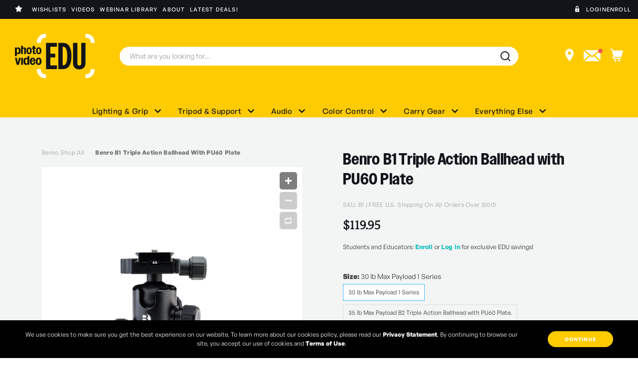

--- FILE ---
content_type: text/html; charset=UTF-8
request_url: https://photovideoedu.com/benro-b1-triple-action-ballhead-with-pu60-plate/
body_size: 61530
content:


<!DOCTYPE html>
<html class="no-js  " lang="en" id="layout-product">
    <head>
        <title>B1 Triple Action Ballhead with PU60 Arca Swiss Plate | Benro</title>
        <link rel="dns-prefetch preconnect" href="https://cdn11.bigcommerce.com/s-mqvm0sv2vm" crossorigin>
        <meta property="product:price:amount" content="119.95" /><meta property="product:price:currency" content="USD" /><meta property="og:url" content="https://photovideoedu.com/benro-b1-triple-action-ballhead-with-pu60-plate/" /><meta property="og:site_name" content="PhotoVideoEDU " /><meta name="description" content="Benro B1 Triple Action Ballhead with PU60 Arca Swiss Plate."><link rel='canonical' href='https://photovideoedu.com/benro-b1-triple-action-ballhead-with-pu60-plate/' /><meta name='platform' content='bigcommerce.stencil' /><meta property="og:type" content="product" />
<meta property="og:title" content="Benro B1 Triple Action Ballhead with PU60 Plate" />
<meta property="og:description" content="Benro B1 Triple Action Ballhead with PU60 Arca Swiss Plate." />
<meta property="og:image" content="https://cdn11.bigcommerce.com/s-mqvm0sv2vm/products/3295/images/12676/xril05ob8oobnbugvhux__72145.1668739557.386.513.jpg?c=1" />
<meta property="og:availability" content="instock" />
<meta property="pinterest:richpins" content="enabled" />
        
         

        <link href="https://cdn11.bigcommerce.com/s-mqvm0sv2vm/product_images/pve-favicon.png?t=1650373741" rel="shortcut icon">
        <meta name="viewport" content="width=device-width, initial-scale=1, maximum-scale=1">

        <script>
            document.documentElement.className = document.documentElement.className.replace('no-js', 'js');
        </script>

        <script>
    function browserSupportsAllFeatures() {
        return window.Promise
            && window.fetch
            && window.URL
            && window.URLSearchParams
            && window.WeakMap
            // object-fit support
            && ('objectFit' in document.documentElement.style);
    }

    function loadScript(src) {
        var js = document.createElement('script');
        js.src = src;
        js.onerror = function () {
            console.error('Failed to load polyfill script ' + src);
        };
        document.head.appendChild(js);
    }

    if (!browserSupportsAllFeatures()) {
        loadScript('https://cdn11.bigcommerce.com/s-mqvm0sv2vm/stencil/8ecd15d0-ac52-013e-4420-765aeb603615/e/d977c860-ac57-013e-f635-12ba55dc41a5/dist/theme-bundle.polyfills.js');
    }
</script>

        <script>
            window.lazySizesConfig = window.lazySizesConfig || {};
            window.lazySizesConfig.loadMode = 1;
        </script>
        <script async src="https://cdn11.bigcommerce.com/s-mqvm0sv2vm/stencil/8ecd15d0-ac52-013e-4420-765aeb603615/e/d977c860-ac57-013e-f635-12ba55dc41a5/dist/theme-bundle.head_async.js"></script>
        <script type="text/javascript" data-channel="5de947a7faf7ea56194f09c1" src="//creator.zmags.com/channels.js" data-timeout="99000000000000"></script>
        <link rel="stylesheet" type="text/css" href="//c.zmags.com/static/styles.css" />
        <link rel="stylesheet" href="https://cdnjs.cloudflare.com/ajax/libs/font-awesome/5.15.1/css/all.min.css" integrity="sha512-+4zCK9k+qNFUR5X+cKL9EIR+ZOhtIloNl9GIKS57V1MyNsYpYcUrUeQc9vNfzsWfV28IaLL3i96P9sdNyeRssA==" crossorigin="anonymous" />
        
        <link data-stencil-stylesheet href="https://cdn11.bigcommerce.com/s-mqvm0sv2vm/stencil/8ecd15d0-ac52-013e-4420-765aeb603615/e/d977c860-ac57-013e-f635-12ba55dc41a5/css/theme-d420f420-ac52-013e-308d-166b2432e203.css" rel="stylesheet">

        <!-- Start Tracking Code for analytics_facebook -->

<script>
!function(f,b,e,v,n,t,s){if(f.fbq)return;n=f.fbq=function(){n.callMethod?n.callMethod.apply(n,arguments):n.queue.push(arguments)};if(!f._fbq)f._fbq=n;n.push=n;n.loaded=!0;n.version='2.0';n.queue=[];t=b.createElement(e);t.async=!0;t.src=v;s=b.getElementsByTagName(e)[0];s.parentNode.insertBefore(t,s)}(window,document,'script','https://connect.facebook.net/en_US/fbevents.js');

fbq('set', 'autoConfig', 'false', '477031507650700');
fbq('dataProcessingOptions', ['LDU'], 0, 0);
fbq('init', '477031507650700', {"external_id":"369ade00-fb3e-402d-b2e3-4426553014e4"});
fbq('set', 'agent', 'bigcommerce', '477031507650700');

function trackEvents() {
    var pathName = window.location.pathname;

    fbq('track', 'PageView', {}, "");

    // Search events start -- only fire if the shopper lands on the /search.php page
    if (pathName.indexOf('/search.php') === 0 && getUrlParameter('search_query')) {
        fbq('track', 'Search', {
            content_type: 'product_group',
            content_ids: [],
            search_string: getUrlParameter('search_query')
        });
    }
    // Search events end

    // Wishlist events start -- only fire if the shopper attempts to add an item to their wishlist
    if (pathName.indexOf('/wishlist.php') === 0 && getUrlParameter('added_product_id')) {
        fbq('track', 'AddToWishlist', {
            content_type: 'product_group',
            content_ids: []
        });
    }
    // Wishlist events end

    // Lead events start -- only fire if the shopper subscribes to newsletter
    if (pathName.indexOf('/subscribe.php') === 0 && getUrlParameter('result') === 'success') {
        fbq('track', 'Lead', {});
    }
    // Lead events end

    // Registration events start -- only fire if the shopper registers an account
    if (pathName.indexOf('/login.php') === 0 && getUrlParameter('action') === 'account_created') {
        fbq('track', 'CompleteRegistration', {}, "");
    }
    // Registration events end

    

    function getUrlParameter(name) {
        var cleanName = name.replace(/[\[]/, '\[').replace(/[\]]/, '\]');
        var regex = new RegExp('[\?&]' + cleanName + '=([^&#]*)');
        var results = regex.exec(window.location.search);
        return results === null ? '' : decodeURIComponent(results[1].replace(/\+/g, ' '));
    }
}

if (window.addEventListener) {
    window.addEventListener("load", trackEvents, false)
}
</script>
<noscript><img height="1" width="1" style="display:none" alt="null" src="https://www.facebook.com/tr?id=477031507650700&ev=PageView&noscript=1&a=plbigcommerce1.2&eid="/></noscript>

<!-- End Tracking Code for analytics_facebook -->

<!-- Start Tracking Code for analytics_googleanalytics4 -->

<script data-cfasync="false" src="https://cdn11.bigcommerce.com/shared/js/google_analytics4_bodl_subscribers-358423becf5d870b8b603a81de597c10f6bc7699.js" integrity="sha256-gtOfJ3Avc1pEE/hx6SKj/96cca7JvfqllWA9FTQJyfI=" crossorigin="anonymous"></script>
<script data-cfasync="false">
  (function () {
    window.dataLayer = window.dataLayer || [];

    function gtag(){
        dataLayer.push(arguments);
    }

    function initGA4(event) {
         function setupGtag() {
            function configureGtag() {
                gtag('js', new Date());
                gtag('set', 'developer_id.dMjk3Nj', true);
                gtag('config', 'G-DD3GYSSTFZ');
            }

            var script = document.createElement('script');

            script.src = 'https://www.googletagmanager.com/gtag/js?id=G-DD3GYSSTFZ';
            script.async = true;
            script.onload = configureGtag;

            document.head.appendChild(script);
        }

        setupGtag();

        if (typeof subscribeOnBodlEvents === 'function') {
            subscribeOnBodlEvents('G-DD3GYSSTFZ', false);
        }

        window.removeEventListener(event.type, initGA4);
    }

    

    var eventName = document.readyState === 'complete' ? 'consentScriptsLoaded' : 'DOMContentLoaded';
    window.addEventListener(eventName, initGA4, false);
  })()
</script>

<!-- End Tracking Code for analytics_googleanalytics4 -->

<!-- Start Tracking Code for analytics_siteverification -->

 <!-- Global site tag (gtag.js) - Google Ads: AW-1004303640 -->
<script async src="https://www.googletagmanager.com/gtag/js?id=AW-1004303640"></script>
<script>
  window.dataLayer = window.dataLayer || [];
  function gtag(){dataLayer.push(arguments);}
  gtag('js', new Date());
 
  gtag('config', 'AW-1004303640', {'allow_enhanced_conversions':true});
</script>

<!-- End Tracking Code for analytics_siteverification -->


<script type="text/javascript" src="https://checkout-sdk.bigcommerce.com/v1/loader.js" defer ></script>
<script src="https://www.google.com/recaptcha/api.js" async defer></script>
<script type="text/javascript">
var BCData = {"product_attributes":{"sku":"B1","upc":"6931747334100","mpn":null,"gtin":null,"weight":null,"base":true,"image":null,"price":{"without_tax":{"formatted":"$119.95","value":119.95,"currency":"USD"},"tax_label":"Tax"},"stock":16,"instock":true,"stock_message":null,"purchasable":true,"purchasing_message":null,"call_for_price_message":null}};
</script>
<script src='https://swymv3pro-01.azureedge.net/code/swym-bigcommerce.js' async></script><script src='https://swymv3pro-01.azureedge.net/code/swym-bigcommerce.js' async></script><script src='https://searchserverapi1.com/widgets/bigcommerce/init.js?api_key=6C2S7r8r0K' async  ></script><script
    async
    type="text/javascript"
    id="sig-bc"
    data-store-id="stores/mqvm0sv2vm"
    src="https://cdn-scripts.signifyd.com/bigcommerce/script-tag.js"></script><script type="text/javascript" id="swym-js-page-context">




  




  
  
 var swymproduct = {
    id: 3295,
    title: "Benro B1 Triple Action Ballhead with PU60 Plate",
    url:  "https://photovideoedu.com/benro-b1-triple-action-ballhead-with-pu60-plate/",
    options: (true == true ? [] : []),
    main_image: {"data":"https://cdn11.bigcommerce.com/s-mqvm0sv2vm/images/stencil/{:size}/products/3295/12676/xril05ob8oobnbugvhux__72145.1668739557.jpg?c=1","alt":"Benro B1 Triple Action Ballhead with PU60 Plate"},
    price: {"without_tax":{"formatted":"$119.95","value":119.95,"currency":"USD"},"tax_label":"Tax"},
    pre_order:  "",
    can_purchase: true
};


(function() {
  window.swymJSObject = {
    pid: "MBLyjLHVBoG6KYX0U20vo9rrDaX6QGscSdzAIOXvFCU=",
    storeHash: "mqvm0sv2vm",
    apiToken: "eyJ0eXAiOiJKV1QiLCJhbGciOiJFUzI1NiJ9.eyJjaWQiOlsxXSwiY29ycyI6WyJodHRwczovL3Bob3RvdmlkZW9lZHUuY29tIl0sImVhdCI6MTc2OTc3NTk4NSwiaWF0IjoxNzY5NjAzMTg1LCJpc3MiOiJCQyIsInNpZCI6MTAwMjE5MDA5NCwic3ViIjoiQkMiLCJzdWJfdHlwZSI6MCwidG9rZW5fdHlwZSI6MX0.YVDFnaoiFmRDlD0f_lzTUIgQ2e2Smq5Ic3w_KkyaisZwohgYoxlRMpOWTkwN42ZVqcEEqGNvFoHTBCa4lE4fFg"
  };
  window.getSwymPageContext = function() {
    var pageData = JSON.parse("{\"swym_pagetype\":\"product\",\"swym_custid\":null,\"swym_cust_extra_check\":false,\"swym_wls\":null,\"swym_breadcrumbs\":[{\"url\":\"https://photovideoedu.com/\",\"name\":\"Home\"},{\"url\":\"https://photovideoedu.com/benro-shop-all/\",\"name\":\"Benro Shop All\"},{\"url\":\"https://photovideoedu.com/benro-b1-triple-action-ballhead-with-pu60-plate/\",\"name\":\"Benro B1 Triple Action Ballhead with PU60 Plate\"}],\"swym_et\":1}");
    pageData.swym_product = swymproduct;
    return pageData;
  };
  window.swymJSBCLoad = function() {
    window.SwymPageContext = window.getSwymPageContext();
    if(!window._swat) {
      (function (s, w, r, e, l, a, y) {
        r['SwymRetailerConfig'] = s;
        r[s] = r[s] || function (k, v) {
          r[s][k] = v;
        };
      })('_swrc', '', window);
      _swrc('RetailerId', swymJSObject.pid);
      _swrc('ApiToken', swymJSObject.apiToken);
      _swrc('Callback', function(){initSwymBC();});
    } else if(window._swat.postLoader) {
      _swrc = window._swat.postLoader;
      _swrc('RetailerId', swymJSObject.pid);
      _swrc('ApiToken', swymJSObject.apiToken);
      _swrc('Callback', function(){initSwymBC();});
    } else {
      initSwymBC();
    }
  };
  swymJSBCLoad();
})();
</script><script type="text/javascript" id="swym-js-page-context">




  




  
  
 var swymproduct = {
    id: 3295,
    title: "Benro B1 Triple Action Ballhead with PU60 Plate",
    url:  "https://photovideoedu.com/benro-b1-triple-action-ballhead-with-pu60-plate/",
    options: (true == true ? [] : []),
    main_image: {"data":"https://cdn11.bigcommerce.com/s-mqvm0sv2vm/images/stencil/{:size}/products/3295/12676/xril05ob8oobnbugvhux__72145.1668739557.jpg?c=1","alt":"Benro B1 Triple Action Ballhead with PU60 Plate"},
    price: {"without_tax":{"formatted":"$119.95","value":119.95,"currency":"USD"},"tax_label":"Tax"},
    pre_order:  "",
    can_purchase: true
};


(function() {
  window.swymJSObject = {
    pid: "MBLyjLHVBoG6KYX0U20vo9rrDaX6QGscSdzAIOXvFCU=",
    storeHash: "mqvm0sv2vm",
    apiToken: "eyJ0eXAiOiJKV1QiLCJhbGciOiJFUzI1NiJ9.eyJjaWQiOlsxXSwiY29ycyI6WyJodHRwczovL3Bob3RvdmlkZW9lZHUuY29tIl0sImVhdCI6MTc2OTc3NTk4NSwiaWF0IjoxNzY5NjAzMTg1LCJpc3MiOiJCQyIsInNpZCI6MTAwMjE5MDA5NCwic3ViIjoiQkMiLCJzdWJfdHlwZSI6MCwidG9rZW5fdHlwZSI6MX0.YVDFnaoiFmRDlD0f_lzTUIgQ2e2Smq5Ic3w_KkyaisZwohgYoxlRMpOWTkwN42ZVqcEEqGNvFoHTBCa4lE4fFg"
  };
  window.getSwymPageContext = function() {
    var pageData = JSON.parse("{\"swym_pagetype\":\"product\",\"swym_custid\":null,\"swym_cust_extra_check\":false,\"swym_wls\":null,\"swym_breadcrumbs\":[{\"url\":\"https://photovideoedu.com/\",\"name\":\"Home\"},{\"url\":\"https://photovideoedu.com/benro-shop-all/\",\"name\":\"Benro Shop All\"},{\"url\":\"https://photovideoedu.com/benro-b1-triple-action-ballhead-with-pu60-plate/\",\"name\":\"Benro B1 Triple Action Ballhead with PU60 Plate\"}],\"swym_et\":1}");
    pageData.swym_product = swymproduct;
    return pageData;
  };
  window.swymJSBCLoad = function() {
    window.SwymPageContext = window.getSwymPageContext();
    if(!window._swat) {
      (function (s, w, r, e, l, a, y) {
        r['SwymRetailerConfig'] = s;
        r[s] = r[s] || function (k, v) {
          r[s][k] = v;
        };
      })('_swrc', '', window);
      _swrc('RetailerId', swymJSObject.pid);
      _swrc('ApiToken', swymJSObject.apiToken);
      _swrc('Callback', function(){initSwymBC();});
    } else if(window._swat.postLoader) {
      _swrc = window._swat.postLoader;
      _swrc('RetailerId', swymJSObject.pid);
      _swrc('ApiToken', swymJSObject.apiToken);
      _swrc('Callback', function(){initSwymBC();});
    } else {
      initSwymBC();
    }
  };
  swymJSBCLoad();
})();
</script><script>
  window.markerConfig = {
    destination: '62ea7167dfbb51155d8c94e1', 
    source: 'snippet'
  };
</script>

<script>
!function(e,r,a){if(!e.__Marker){e.__Marker={};var t=[],n={__cs:t};["show","hide","isVisible","capture","cancelCapture","unload","reload","isExtensionInstalled","setReporter","setCustomData","on","off"].forEach(function(e){n[e]=function(){var r=Array.prototype.slice.call(arguments);r.unshift(e),t.push(r)}}),e.Marker=n;var s=r.createElement("script");s.async=1,s.src="https://edge.marker.io/latest/shim.js";var i=r.getElementsByTagName("script")[0];i.parentNode.insertBefore(s,i)}}(window,document);
</script>
    <!-- Google Tag Manager -->
<script>(function(w,d,s,l,i){w[l]=w[l]||[];w[l].push({'gtm.start':
new Date().getTime(),event:'gtm.js'});var f=d.getElementsByTagName(s)[0],
j=d.createElement(s),dl=l!='dataLayer'?'&l='+l:'';j.async=true;j.src=
'https://www.googletagmanager.com/gtm.js?id='+i+dl;f.parentNode.insertBefore(j,f);
})(window,document,'script','dataLayer','GTM-PQFKQ8');</script>
<!-- End Google Tag Manager -->
 <script data-cfasync="false" src="https://microapps.bigcommerce.com/bodl-events/1.9.4/index.js" integrity="sha256-Y0tDj1qsyiKBRibKllwV0ZJ1aFlGYaHHGl/oUFoXJ7Y=" nonce="" crossorigin="anonymous"></script>
 <script data-cfasync="false" nonce="">

 (function() {
    function decodeBase64(base64) {
       const text = atob(base64);
       const length = text.length;
       const bytes = new Uint8Array(length);
       for (let i = 0; i < length; i++) {
          bytes[i] = text.charCodeAt(i);
       }
       const decoder = new TextDecoder();
       return decoder.decode(bytes);
    }
    window.bodl = JSON.parse(decodeBase64("[base64]"));
 })()

 </script>

<script nonce="">
(function () {
    var xmlHttp = new XMLHttpRequest();

    xmlHttp.open('POST', 'https://bes.gcp.data.bigcommerce.com/nobot');
    xmlHttp.setRequestHeader('Content-Type', 'application/json');
    xmlHttp.send('{"store_id":"1002190094","timezone_offset":"-5.0","timestamp":"2026-01-29T01:33:10.69510700Z","visit_id":"a8ecdf61-c65c-4b0f-be88-90b2cb746633","channel_id":1}');
})();
</script>

        
        <!--
    Use this template to insert anything you want to have at the very end of the header.
-->
<script src="https://code.jquery.com/jquery-3.5.1.min.js" integrity="sha256-9/aliU8dGd2tb6OSsuzixeV4y/faTqgFtohetphbbj0=" crossorigin="anonymous"></script>
<link rel="preconnect" href="https://fonts.gstatic.com">
<link href="https://fonts.googleapis.com/css2?family=Open+Sans:wght@400;700&display=swap" rel="stylesheet">
<script>
$(document).on('click', '.desktop-menu > li > a.has_menu', function() {
	$.each($(this).parent().siblings(), function() {
		$(this).children("a.has_menu").removeClass('on');
	});
	$(this).hasClass('on') ? $(this).removeClass('on') : $(this).addClass('on');
});

 $(document).on('click', '.desktop-menu > li > a.has_menu + .submenu .closeup', function() {
	$($(this).closest(".submenu")[0].previousElementSibling).removeClass('on');
});

$(document).click(function(event) {

    var $target = $(event.target);
    if($target.closest('.desktop-menu').length === 0) {
        $('.desktop-menu > li > a.has_menu').removeClass('on');
    }

});
</script>
    </head>
    <body>
        <svg data-src="https://cdn11.bigcommerce.com/s-mqvm0sv2vm/stencil/8ecd15d0-ac52-013e-4420-765aeb603615/e/d977c860-ac57-013e-f635-12ba55dc41a5/img/icon-sprite.svg" class="icons-svg-sprite"></svg>
        <div id="my-page">
        <a href="#main-content" class="skip-to-main-link">Skip to main content</a>
<div class="header-wrapper sticky">
    <div class="pre-header">
    <div>
        <ul class="second-menu">
    <li><i><svg width="15" height="13" viewBox="0 0 15 13" fill="none" xmlns="http://www.w3.org/2000/svg">
    <path d="M8.23406 0.454724C8.10017 0.176837 7.81723 0 7.5065 0C7.19578 0 6.91536 0.176837 6.77894 0.454724L5.15457 3.79695L1.52688 4.33251C1.22373 4.37798 0.971109 4.59019 0.877637 4.8807C0.784166 5.17122 0.859954 5.49206 1.07721 5.70679L3.70956 8.31134L3.0881 11.9921C3.03758 12.2952 3.16389 12.6034 3.41399 12.7828C3.66409 12.9622 3.99502 12.9849 4.26786 12.8409L7.50903 11.1104L10.7502 12.8409C11.023 12.9849 11.354 12.9647 11.6041 12.7828C11.8542 12.6009 11.9805 12.2952 11.93 11.9921L11.306 8.31134L13.9383 5.70679C14.1556 5.49206 14.2339 5.17122 14.1379 4.8807C14.0419 4.59019 13.7918 4.37798 13.4887 4.33251L9.85844 3.79695L8.23406 0.454724Z" fill="white"/>
</svg>
    </i><a href="/wishlist.php">Wishlists  </a></li>
    <li><a href="/videos/">Videos</a></li>
    <li><a href="/webinars/">Webinar library</a></li>
    <li><a href="/about-photo-video-edu/">About</a></li>
    <li><a href="/deals/">Latest deals!</a></li>
</ul>    </div>
    <div>
        <ul class="cta-menu">
    <li><i><svg xmlns="http://www.w3.org/2000/svg" xmlns:xlink="http://www.w3.org/1999/xlink" width="8.875" height="11.833" viewBox="0 0 8.875 11.833">
    <defs>
      <clipPath id="clip-path">
        <path id="Trazado_391" data-name="Trazado 391" d="M0-2.167H8.875V-14H0Z" transform="translate(0 14)" fill="none"/>
      </clipPath>
    </defs>
    <g id="Grupo_796" data-name="Grupo 796" transform="translate(0 14)">
      <g id="Grupo_795" data-name="Grupo 795" transform="translate(0 -14)" clip-path="url(#clip-path)">
        <g id="Grupo_794" data-name="Grupo 794" transform="translate(0 0)">
          <path id="Trazado_390" data-name="Trazado 390" d="M-1.42-.953h-.2V-3.019A3.132,3.132,0,0,0-4.74-6.157,3.131,3.131,0,0,0-7.857-3.019V-.953h-1.32v5.5A1.126,1.126,0,0,0-8.058,5.676H-1.42A1.126,1.126,0,0,0-.3,4.55v-5.5Zm-2.395,5.06a.12.12,0,0,1-.094.046H-5.57a.119.119,0,0,1-.093-.046.121.121,0,0,1-.024-.1l.368-1.652a.948.948,0,0,1-.363-.748A.947.947,0,0,1-4.74.656a.948.948,0,0,1,.943.95.949.949,0,0,1-.363.748l.369,1.652a.121.121,0,0,1-.024.1m.838-5.06H-6.5V-3.019A1.771,1.771,0,0,1-4.74-4.793,1.77,1.77,0,0,1-2.977-3.019Z" transform="translate(9.177 6.157)" fill="#fff"/>
        </g>
      </g>
    </g>
  </svg>
  </i><a href="/login.php" ">Login</a></li>
    <li><a href="https://enroll.photovideoedu.com/register" ">Enroll</a></li>
</ul>
    </div>
</div> 

    <header class="header">

        <div class="header-container">





            <nav>
                <div class="logo-container">
                    <a href="https://photovideoedu.com/">
                        <img src="https://cdn11.bigcommerce.com/s-mqvm0sv2vm/stencil/8ecd15d0-ac52-013e-4420-765aeb603615/e/d977c860-ac57-013e-f635-12ba55dc41a5/theme/brand/logo.svg" alt="PhotoVideoEDU ">
                    </a>
                </div>
                <a href="#mobile-menu" class="mburger">
                    <div class="hamburger hamburger--spring">
                        <span class="hamburger-box">
                            <span class="hamburger-inner"></span>
                        </span>
                    </div>
                </a>

                <div class="search-box-container">
                    <form class="form" action="/search.php">
                        <fieldset class="form-fieldset">
                            <div class="form-field">
                                <div class="form-prefixPostfix wrap">
                                    <input class="form-input" id="search_query_adv" name="search_query_adv"
                                        value="" placeholder="What are you looking for...">
                                </div>
                            </div>
                        </fieldset>
                    </form>
                </div>

                <div class="icons-list-header">   
    <a href="/dealers/" id="icon-location">
        <svg xmlns="http://www.w3.org/2000/svg" width="17.333" height="25" viewBox="0 0 17.333 25">
            <path id="Trazado_726" data-name="Trazado 726" d="M27.467,5A8.678,8.678,0,0,0,18.8,13.667c0,4.778,5.278,12.972,8.667,16.333,3.389-3.389,8.667-11.556,8.667-16.333A8.678,8.678,0,0,0,27.467,5Zm0,11.972a3.306,3.306,0,1,1,3.306-3.306A3.3,3.3,0,0,1,27.467,16.972Z" transform="translate(-18.8 -5)" fill="#fff"/>
          </svg>
    </a>
    
    <a href="/subscribe/" id="icon-subscribe" class="open-popup-link" data-mfp-src="#subscribe-popup">
        <svg xmlns="http://www.w3.org/2000/svg" width="42.127" height="27.876" viewBox="0 0 42.127 27.876">
            <g id="Grupo_1393" data-name="Grupo 1393" transform="translate(-1246.062 -77)">
              <path id="Trazado_384" data-name="Trazado 384" d="M0,0-16.045-13.06h32.09ZM4.1.5,1,3.109a1.352,1.352,0,0,1-1.866,0L-4.1.5-16.791,11.816H16.667ZM-18.657-11.318V9.453L-6.468-1.368ZM6.468-1.368,18.657,9.453V-11.318Z" transform="translate(1264.719 93.06)" fill="#fff"/>
              <path id="Trazado_386" data-name="Trazado 386" d="M0,0A5,5,0,0,1,5,5a5,5,0,0,1-5,5A5,5,0,0,1,0,0" transform="translate(1283.188 77)" fill="#ef5553"/>
            </g>
          </svg>
          
    </a>

    <a href="/cart.php" id="icon-cart">
      <svg xmlns="http://www.w3.org/2000/svg" width="24.894" height="24.875" viewBox="0 0 24.894 24.875">
        <g id="Grupo_1399" data-name="Grupo 1399" transform="translate(-1303.375 -80.124)">
          <path id="Trazado_381" data-name="Trazado 381" d="M0,0H-.025L-.4-1.368A2.8,2.8,0,0,0-3.01-3.358H-4.876a1.07,1.07,0,0,0-.995,1,1.071,1.071,0,0,0,.995.995H-3.01a.826.826,0,0,1,.622.5l.5,1.99L.224,11.194-1.02,13.557a2.117,2.117,0,0,0,0,1.741,1.9,1.9,0,0,0,1.493.871H14.4a1,1,0,0,0,0-1.99H.97l1-1.741h13.06a1.083,1.083,0,0,0,1-.747L19.023,0H0Z" transform="translate(1309.246 83.482)" fill="#fff"/>
          <path id="Trazado_382" data-name="Trazado 382" d="M0,0A1.965,1.965,0,0,0-1.99,1.99,1.965,1.965,0,0,0,0,3.98,1.965,1.965,0,0,0,1.99,1.99,1.965,1.965,0,0,0,0,0" transform="translate(1320.664 101.02)" fill="#fff"/>
          <path id="Trazado_383" data-name="Trazado 383" d="M0,0A1.965,1.965,0,0,0-1.99,1.99,1.965,1.965,0,0,0,0,3.98,1.965,1.965,0,0,0,1.99,1.99,1.965,1.965,0,0,0,0,0" transform="translate(1313.326 101.02)" fill="#fff"/>
        </g>
      </svg>
    </a>
</div>
            </nav>
            <div class="header-bottom">
                
<ul class="desktop-menu">
    <li id="">
        <a href="#" class="has_menu">Lighting & Grip <i class="fas fa-chevron-down"></i></a>
        <div class="submenu">
            <div class="submenu-container xs-menu ">
                <span class="closeup"> <span class="iconify" data-icon="ei:close"></span></span>
                <ul>
                    <li id="menu-broncolor">
                        <a href="/broncolor-shop-by-product/">broncolor <i class="fas fa-chevron-down"></i></a>
                        <div class="submenu smenu-union">
                            <div class="submenu-container menu-xl">

                                <div>
                                    <h3 class="submenu-title"><a href="/broncolor-shop-by-product/lighting/">Lighting <i class="fas fa-chevron-left"></i></a></h3>
                                    <ul>
                                        <li><a href="/broncolor-shop-by-product/lighting/led-lighting/">LED Lighting</a></li>
                                        <li><a href="/broncolor-shop-by-product/lighting/monolights/">Monolights</a></li>
                                        <li><a href="/broncolor-shop-by-product/lighting/power-packs-lights/">Power Packs & Lights</a></li>
                                        <li><a href="/broncolor-shop-by-product/lighting/specialty-lighting/">Specialty Lighting</a></li>
                                    </ul>
                                </div>

                                <div>
                                    <h3 class="submenu-title"><a href="/broncolor-shop-by-product/light-shapers/">Light Shapers <i class="fas fa-chevron-left"></i></a></h3>
                                    <ul>
                                        <li><a href="/broncolor-shop-by-product/light-shapers/">Para</a></li>
                                        <li><a href="/broncolor-shop-by-product/light-shapers/para-accessories/">Para Accessories</a></li>
                                        <li><a href="/broncolor-shop-by-product/light-shapers/reflectors/">Reflectors</a></li>
                                        <li><a href="/broncolor-shop-by-product/light-shapers/softboxes/">Softboxes</a></li>
                                        <li><a href="/broncolor-shop-by-product/light-shapers/softbox-accessories/">Softbox Accessories</a></li>
                                        <li><a href="/broncolor-shop-by-product/light-shapers/umbrellas/">Umbrellas</a></li>
                                        <li><a href="/broncolor-shop-by-product/light-shapers/grids-barndoors/">Grids & Barndoors</a></li>
                                    </ul>
                                </div>

                                <div>
                                    <h3 class="submenu-title"><a href="/broncolor-shop-by-product/light-control/">Light Control <i class="fas fa-chevron-left"></i></a></h3>
                                    <ul>
                                        <li><a href="/broncolor-shop-by-product/light-control/remote-triggers/">Remote Triggers</a></li>
                                        <li><a href="/broncolor-shop-by-product/light-control/dmx/">DMX</a></li>
                                        <li><a href="https://broncolor.swiss/products/broncontrol-1" target="_blank">bronControl App</a></li>
                                    </ul>
                                </div>

                                <div>
                                    <h3 class="submenu-title"><a href="/broncolor-shop-by-product/accessories/">Accessories <i class="fas fa-chevron-left"></i></a></h3>
                                    <ul>
                                        <li><a href="/broncolor-shop-by-product/accessories/batteries-chargers/">Batteries & Chargers</a></li>
                                        <li><a href="/broncolor-shop-by-product/accessories/flashtubes/">Flashtubes</a></li>
                                        <li><a href="/broncolor-shop-by-product/accessories/modeling-lights/">Modeling Lights</a></li>
                                        <li><a href="/broncolor-shop-by-product/accessories/glass/">Glass</a></li>
                                        <li><a href="/broncolor-shop-by-product/accessories/stands/">Stands</a></li>
                                        <li><a href="/broncolor-shop-by-product/accessories/cases/">Cases</a></li>
                                        <li><a href="/broncolor-shop-by-product/accessories/cables/">Cables</a></li>
                                        <li><a href="/broncolor-shop-by-product/accessories/filters/">Filters</a></li>
                                    </ul>
                                </div>

                                <div>
                                    <h3 class="submenu-title"><a href="/broncolor-shop-by-product/surface-visualizer/">Surface Visualizer <i class="fas fa-chevron-left"></i></a></h3>
                                    <ul>
                                        <li><a href="/broncolor-shop-by-product/surface-visualizer/scope-d50/">Scope D50</a></li>
                                        <li><a href="/broncolor-shop-by-product/surface-visualizer/scope-d50-accessories/">Scope D50 Accessories</a></li>
                                    </ul>

                                </div>
                            </div>
                            <hgroup>
                                <a href="https://broncolor.us/" target="_blank">
                                    <img src="https://cdn11.bigcommerce.com/s-mqvm0sv2vm/stencil/8ecd15d0-ac52-013e-4420-765aeb603615/e/d977c860-ac57-013e-f635-12ba55dc41a5/theme/images/BrandLogos/broncolor_Logo.svg" alt="">
                                    <strong>broncolor.us</strong>
                                </a>
                            </hgroup>
                        </div>

                    </li>
                    <li id="menu-elinchrom">
                        <a href="/elinchrom-shop-all/">Elinchrom <i class="fas fa-chevron-down"></i></a>
                        <div class="submenu smenu-union">
                            <div class="submenu-container menu-xl">
                                <div>
                                    <h3 class="submenu-title"><a href="/elinchrom-lights/monolight/">Monolights <i class="fas fa-chevron-left"></i></a></h3>
                                    <ul>
                                        <li><a href="/elinchrom-monolight/d-lite-rx-one/">D-Lite RX ONE</a></li>
                                        <li><a href="/elinchrom-monolight/d-lite-rx-4/">D-Lite RX 4</a></li>
                                        <li><a href="/elinchrom-monolight/elc-500/">ELC 500</a></li>
                                        <li><a href="/elinchrom-monolight/elc-pro-hd-1000/">ELC Pro HD 1000</a></li>
                                        <li><a href="/elinchrom-monolight/elc-pro-hd-500/">ELC Pro HD 500</a></li>
                                    </ul>
                                       <h3 class="submenu-title"><a href="/elinchrom-lights/off-camera-flash/">Off-Camera Flash <i class="fas fa-chevron-left"></i></a></h3>
                                    <ul>
                                        <li><a href="/elinchrom-elinchrom-three-off-camera-flash-kit/">Elinchrom THREE</a></li>
                                        <li><a href="/elinchrom-off-camera-flash/elinchrom-one/">Elinchrom ONE</a></li>
                                        <li><a href="/elinchrom-off-camera-flash/elb-500-ttl/">Elinchrom 500 TTL</a></li>
                                    </ul>
                                </div>
                                <div>
                                    <h3 class="submenu-title"><a href="/elinchrom-lights/battery-monolight/">Battery Monolight<i class="fas fa-chevron-left"></i></a></h3>
                                    <ul>
                                        <li><a href="/elinchrom-five-monolight-kit/">Elinchrom FIVE</a></li>
                                    </ul>
                                    <h3 class="submenu-title"><a href="/elinchrom-lights/continuous/">Continuous<i class="fas fa-chevron-left"></i></a></h3>
                                     <ul>
                                        <li><a href="/elinchrom-elinchrom-led-100-c-single-kit/">Led 100C</a></li>
                                    </ul>
                                      <h3 class="submenu-title"><a href="/elinchrom-accessories/">Accessories<i class="fas fa-chevron-left"></i></a></h3>
                                     <ul>
                                        <li><a href="/elinchrom-accessories/">View All</a></li>
                                    </ul>
                                    <h3 class="submenu-title"><a href="/elinchrom-lights/consumables/">Consumables<i class="fas fa-chevron-left"></i></a></h3>
                                    <h3 class="submenu-title"><a href="/elinchrom-lights/">Shop All<i class="fas fa-chevron-left"></i></a></h3>

                                </div>

    
                                <div>
                                    <h3 class="submenu-title"><a href="/elinchrom-light-shapers/"> Light Shapers <i class="fas fa-chevron-left"></i></a></h3>
                                    <ul>
                                        <li><a href="/elinchrom-light-shapers/softboxes/">Softboxes</a></li>
                                        <li><a href="/elinchrom-light-shapers/rotalux/">Rotalux</a></li>
                                        <li><a href="/elinchrom-light-shaping/softboxes/rotalux-go/">Rotalux Go</a></li>
                                        <li><a href="/elinchrom-light-shapers/litemotive-indirect/">Indirect Litemotiv</a></li>
                                        <li><a href="/elinchrom-light-shaping/litemotiv-para/">Litemotiv Para</a></li>
                                    </ul>
                                       <h3 class="submenu-title"><a href="/elinchrom-light-shapers/umbrellas/"> Umbrellas <i class="fas fa-chevron-left"></i></a></h3>
                                       <h3 class="submenu-title"><a href="/elinchrom-light-shapers/reflectors-and-grids/"> Reflectors and Grids <i class="fas fa-chevron-left"></i></a></h3>
                                       <h3 class="submenu-title"><a href="/elinchrom-light-shapers/accessories/"> Accessories <i class="fas fa-chevron-left"></i></a></h3>
                                       <h3 class="submenu-title"><a href="/elinchrom-consumables/">Consumables<i class="fas fa-chevron-left"></i></a></h3>
                                       <h3 class="submenu-title"><a href="/elinchrom-light-shapers/">Shop All<i class="fas fa-chevron-left"></i></a></h3>
                                </div>
                                 <div>
                                    <h3 class="submenu-title"><a href="/elinchrom-remotes/"> Remotes <i class="fas fa-chevron-left"></i></a></h3>
                                    <ul>
                                        <li><a href="/elinchrom-remotes/transmitter-plus/">Transmitter Plus</a></li>
                                        <li><a href="/elinchrom-remotes/transmitter-pro/">Transmitter Pro</a></li>
                                        <li><a href="/elinchrom-remotes/elinchrom-studio-software/">Elinchrom Studio Software</a></li>
                                        <li><a href="/elinchrom-remotes/receiver-plus/">Receiver Plus</a></li>
                                    </ul>
                                </div>
                                <div>
                                    <h3 class="submenu-title"><a href="/elinchrom-accessories/">Accessories<i class="fas fa-chevron-left"></i></a></h3>
                                    <ul>
                                        <li><a href="/elinchrom-accessories/bags-cases/">Bags & Cases</a></li>
                                        <li><a href="/elinchrom-accessories/stands/">Stands</a></li>
                                    </ul>
                                     <h3 class="submenu-title"><a href="/elinchrom-consumables/">Consumables<i class="fas fa-chevron-left"></i></a></h3>
                                     <ul>
                                        <li><a href="/elinchrom-consumables/batteries-and-chargers/">Batteries & Chargers</a></li>
                                        <li><a href="/elinchrom-consumables/flash-tubes-and-modeling-lights/">Flash Tubes & Modeling Lights</a></li>
                                        <li><a href="/elinchrom-consumables/cables/">Cables</a></li>
                                        <li><a href="/elinchrom-light-shapers/accessories/">Light Shaping Accessories</a></li>
                                        <li><a href="/elinchrom-light-shapers/parts/">Light Shaping Parts</a></li>
                                     </ul>
                                </div>
                            </div>
                            <hgroup>
                                <a href="https://us.elinchrom.com/" target="_blank">
                                    <img src="https://cdn11.bigcommerce.com/s-mqvm0sv2vm/stencil/8ecd15d0-ac52-013e-4420-765aeb603615/e/d977c860-ac57-013e-f635-12ba55dc41a5/theme/images/BrandLogos/Elinchrom_Logo.svg" alt="">
                                    <strong>elinchrom.com</strong>
                                </a>
                            </hgroup>
                        </div>
                    </li>
                    <li id="menu-godox">
                        <a href="/godox/">Godox LED <i class="fas fa-chevron-down"></i></a>
                        <div class="submenu smenu-union">
                            <div class="submenu-container menu-xl">
                                <div>
                                    <h3 class="submenu-title"><a href="/godox/continuous-lights/">Continuous Lights <i class="fas fa-chevron-left"></i></a></h3>
                                    <ul>
                                        <li><a href="/godox/continuous-lights/cob-lights/">COB Lights</a></li>
                                        <li><a href="/godox/continuous-lights/tube-lights/">Tube Lights</a></li>
                                        <li><a href="/godox/continuous-lights/panel-lights/">Panel Lights</a></li>
                                        <li><a href="/godox/continuous-lights/ring-lights/">Ring Lights</a></li>
                                        <li><a href="/godox/continuous-lights/smartphone-lighting/">Smartphone Lighting</a></li>
                                        <li><a href="/godox/continuous-lights/light-sticks/">Light Sticks</a></li>
                                    </ul>
                                </div>
                                <div>
                                    <h3 class="submenu-title"><a href="/godox/lightshapers-and-modifiers/">Light Modifiers <i class="fas fa-chevron-left"></i></a></h3>
                                    <ul>
                                        <li><a href="/godox/lightshapers-and-modifiers/barn-doors/">Barn Doors</a></li>
                                        <li><a href="/godox/lightshapers-and-modifiers/diffusers/">Diffusers</a></li>
                                        <li><a href="/godox/lightshapers-and-modifiers/focusing-lenses-and-gobos/">Focusing Lenses & Gobos</a></li>
                                        <li><a href="/godox/lightshapers-and-modifiers/fresnel-lenses/">Fresnel Lenses</a></li>
                                        <li><a href="/godox/lightshapers-and-modifiers/grids/">Grids</a></li>
                                        <li><a href="/godox/lightshapers-and-modifiers/reflectors/">Reflectors</a></li>
                                        <li><a href="/godox/lightshapers-and-modifiers/skirts/">Skirts</a></li>
                                        <li><a href="/godox/lightshapers-and-modifiers/softboxes-and-lanterns/">Softboxes & Lanterns</a></li>
                                        <li><a href="/godox/lightshapers-and-modifiers/spotlights/">Spotlights</a></li>
                                        <li><a href="/godox/lightshapers-and-modifiers/umbrellas/">Umbrellas</a></li>
                                    </ul>
                                </div>
                                <div>
                                    <h3 class="submenu-title"><a href="/godox/accessories/">Accessories <i class="fas fa-chevron-left"></i></a></h3>
                                    <ul>
                                        <li><a href="/godox/accessories/cases/">Bags &amp; Cases</a></li>
                                        <li><a href="/godox/accessories/mounting-hardware/">Mounting Hardware</a></li>
                                        <li><a href="/godox/accessories/power-solutions/">Power Solutions</a></li>
                                        <li><a href="/godox/accessories/speed-rings/">Speed Rings</a></li>
                                        
                                    </ul>
                                </div>
                                <div>
                                    <h3 class="submenu-title">Control Systems</h3>
                                    <ul>
                                        <li><a href="https://www.godox.com/product-b/godox-light-app.html" target="_blank">App</a></li>
                                    </ul>
                                    <h3><a href="/godox/">Shop All <i class="fas fa-chevron-left"></i></a></h3>
                                </div>
                            </div>
                            <hgroup>
                                <a href="https://godoxledusa.com/" target="_blank">
                                    <img src="https://cdn11.bigcommerce.com/s-mqvm0sv2vm/stencil/8ecd15d0-ac52-013e-4420-765aeb603615/e/d977c860-ac57-013e-f635-12ba55dc41a5/theme/images/BrandLogos/godox-led-logo.svg" alt="Godox Logo">
                                    <strong>godoxledusa.com</strong>
                                </a>
                            </hgroup>
                        </div>
                    </li>
                    <li>
                        <a href="/gravity-backdrops-shop-all/">Gravity Backdrops<i class="fas fa-chevron-down"></i></a>
                        <div class="submenu smenu-union">
                            <div class="submenu-container xs-menu">

                                <ul>
                                    <li><h3><a href="/gravity-backdrops-classic-collection/">Classic Collection</a></h3></li>
                                    <!-- <li><h3><a href="/toyo-studio-camera-lens-board/">Limited Edition Backdrops</a></h3></li> -->
                                </ul>
                            </div>
                            <hgroup>
                                <a href="https://gravitybackdropsus.com/" target="_blank">
                                    <img src="https://cdn11.bigcommerce.com/s-mqvm0sv2vm/stencil/8ecd15d0-ac52-013e-4420-765aeb603615/e/d977c860-ac57-013e-f635-12ba55dc41a5/theme/images/BrandLogos/Gravity-Backdrops-Logo_Black.svg">
                                    <strong>gravitybackdropsus.com</strong>
                                </a>
                            </hgroup>
                        </div>
                    </li>
                    <li id="menu-knowled">
                        <a href="/knowled/">KNOWLED <i class="fas fa-chevron-down"></i></a>
                        <div class="submenu smenu-union">
                            <div class="submenu-container menu-xl">
                                <div>
                                    <h3 class="submenu-title"><a href="/knowled/continuous-lights/">Continuous Lights <i class="fas fa-chevron-left"></i></a></h3>
                                    <ul>
                                        <li><a href="/knowled/continuous-lights/ambient-lights/">Ambient Lights</a></li>
                                        <li><a href="/knowled/continuous-lights/cob-lights/">COB Lights</a></li>
                                        <li><a href="/knowled/continuous-lights/panel-lights/">Panel Lights</a></li>
                                        <li><a href="/knowled/continuous-lights/tube-lights/">Tube Lights</a></li>
                                    </ul>
                                </div>
                                <div>
                                    <h3 class="submenu-title"><a href="/knowled/lightshapers-and-modifiers/">Light Modifiers <i class="fas fa-chevron-left"></i></a></h3>
                                    <ul>
                                        <li><a href="/knowled/lightshapers-and-modifiers/barn-doors/">Barn Doors</a></li>
                                        <li><a href="/knowled/lightshapers-and-modifiers/diffusers/">Diffusers</a></li>
                                        <li><a href="/knowled/lightshapers-and-modifiers/focusing-lenses-and-gobos/">Focusing Lenses & Gobos</a></li>   
                                        <li><a href="/knowled/lightshapers-and-modifiers/fresnel-lenses/">Fresnel Lenses</a></li>
                                        <li><a href="/knowled/lightshapers-and-modifiers/grids/">Grids</a></li>
                                        <li><a href="/knowled/lightshapers-and-modifiers/liteflow/">Liteflow</a></li>
                                        <li><a href="/knowled/lightshapers-and-modifiers/reflectors/">Reflectors</a></li>
                                        <li><a href="/knowled/lightshapers-and-modifiers/skirts/">Skirts</a></li>
                                        <li><a href="/knowled/lightshapers-and-modifiers/softboxes-and-lanterns/">Softboxes & Lanterns</a></li>
                                        <li><a href="/knowled/lightshapers-and-modifiers/spotlights/">Spotlights</a></li>
                                    </ul>
                                </div>
                                <div>
                                    <h3 class="submenu-title"><a href="/knowled/accessories/">Accessories <i class="fas fa-chevron-left"></i></a></h3>
                                    <ul>
                                        <li><a href="/knowled/accessories/cases/">Bags & Cases</a></li>
                                        <li><a href="/knowled/accessories/cables/">Cables</a></li>
                                        <li><a href="/knowled/accessories/dmx">DMX Control</a></li>
                                        <li><a href="/knowled/accessories/mounting-hardware/">Mounting Hardware</a></li>
                                        <li><a href="/knowled/accessories/power-solutions/">Power Solutions</a></li>
                                    </ul>
                                </div>
                                <div>
                                    <h3 class="submenu-title">Control Systems</h3>
                                    <ul>
                                        <li><a href="/knowled/accessories/dmx/">DMX Control</a></li>
                                    </ul>
                                    <h3><a href="/knowled/">Shop All <i class="fas fa-chevron-left"></i></a></h3>
                                </div>
                            </div>
                            <hgroup>
                                <a href="https://godoxledusa.com/knowled/" target="_blank">
                                    <img src="https://cdn11.bigcommerce.com/s-mqvm0sv2vm/stencil/8ecd15d0-ac52-013e-4420-765aeb603615/e/d977c860-ac57-013e-f635-12ba55dc41a5/theme/images/BrandLogos/knowled-logo.svg" alt="KNOWLED Logo">
                                    <strong>godoxledusa.com/knowled</strong>
                                </a>
                            </hgroup>
                        </div>
                    </li>
                    <li id="menu-kupo">
                        <a href="/kupo-grip/">Kupo <i class="fas fa-chevron-down"></i></a>
                        <div class="submenu smenu-union">
                            <div class="submenu-container menu-xl">

                                <div>
                                    <h3 class="submenu-title"><a href="/kupo-stands/"> Stands <i class="fas fa-chevron-left"></i></a></h3>
                                    <ul>
                                        <li><a href="/kupo-stands/c-stands-c-stand-accessories/">C-stands & C-stands Accessories</a></li>
                                        <li><a href="/kupo-stands/junior-stands/">Junior Stands</a></li>
                                        <li><a href="/kupo-stands/lightweight-baby-stands/">Lightweight Baby Stands</a></li>
                                        <li><a href="/kupo-stands/overhead-stands/">Overhead Stands</a></li>
                                        <li><a href="/kupo-stands/roller-stands/">Roller stands</a></li>
                                        <li><a href="/kupo-stands/steadicam-stands/">Steadicam Stands</a></li>
                                        <li><a href="/kupo-stands/wind-up-stands/">Wind Up Stands</a></li>
                                    </ul>

                                    <h3 class="submenu-title margin"><a href="/kupo-new-products/"> New Products <i class="fas fa-chevron-left"></i></a></h3>

                                    <h3 class="submenu-title margin"><a href="/kupo-shop-all/"> Shop All <i class="fas fa-chevron-left"></i></a></h3>
                                </div>

                                <div>
                                    <h3 class="submenu-title"><a href="/kupo-grip/"> Grip <i class="fas fa-chevron-left"></i></a></h3>
                                    <ul>
                                        <li><a href="/kupo-grip/apple-boxes-cushions/">Apple Boxes & Cushions</a></li>
                                        <li><a href="/kupo-grip/arri-supports-mounting-solutions/">Arri Supports & Mounting Solutions</a></li>
                                        <li><a href="/kupo-grip/camera-support/">Camera Support</a></li>
                                        <li><a href="/kupo-grip/elemack-supports-mounting-solutions/">Elemack Supports & Mounting Solutions</a></li>
                                        <li><a href="/kupo-grip/front-box-front-box-mounting-solutions/">Front Box & Front Box Mounting Solutions</a></li>
                                        <li><a href="/kupo-grip/grip-arm-grip-heads/">Grip Arm & Grip Heads</a></li>
                                        <li><a href="/kupo-grip/lighting-control/">Lighting Control</a></li>
                                        <li><a href="/kupo-grip/mitchell-supports-mounting-solutions/">Mitchell Supports & Mounting Solutions</a></li>
                                        <li><a href="/kupo-grip/u-grip-series/">U-Grip Series</a></li>
                                        <li><a href="/kupo-grip/wall-plates-wall-spreaders/">Wall Plates & Wall Spreaders</a></li>
                                    </ul>
                                </div>

                                <div>
                                    <h3 class="submenu-title"><a href="/kupo-clamps-couplers/"> Clamps & Couplers <i class="fas fa-chevron-left"></i></a></h3>
                                    <ul>
                                        <li><a href="/kupo-clamps-couplers/3-4-way-clamp-system/">3 & 4 Way Clam System</a></li>
                                        <li><a href="/kupo-clamps-couplers/alli-spring-clamps/">All-Spring Clamps</a></li>
                                        <li><a href="/kupo-clamps-couplers/assorted-clamps/">Assorted Clamps</a></li>
                                        <li><a href="/kupo-clamps-couplers/couplers/">Couplers</a></li>
                                        <li><a href="/kupo-clamps-couplers/gaffer-grip/">Gaffler Grip</a></li>
                                        <li><a href="/kupo-clamps-couplers/handcuff-clamps/">Handcuff Clamps</a></li>
                                        <li><a href="/kupo-clamps-couplers/kino-clamps-mounting-plates/">Kino Clamps & Mounting Plates</a></li>
                                        <li><a href="/kupo-clamps-couplers/mini-super-viser-clamps/">Mini & Super Viser Clamps</a></li>
                                        <li><a href="/kupo-clamps-couplers/mounting-for-monitors/">Mounting for Monitors/Tablets/Phones</a></li>
                                        <li><a href="/kupo-clamps-couplers/super-convi-clamp-system/">Super Convi Clamp System</a></li>
                                        <li><a href="/kupo-clamps-couplers/super-knuckle-series/">Super Knuckle Series</a></li>
                                    </ul>
                                </div>

                                <div>
                                    <h3 class="subtitle-menu"><a href="/kupo-arms/"> Arms <i class="fas fa-chevron-left"></i></a></h3>
                                    <ul>
                                        <li><a href="/kupo-arms/articulated-arms/">Articulated Arms</a></li>
                                        <li><a href="/kupo-arms/flex-arms/">Flex Arms</a></li>
                                        <li><a href="/kupo-arms/max-and-vision-arms/">Max and Vision Arms</a></li>
                                        <li><a href="/kupo-arms/offset-arms/">Offset Arms</a></li>
                                        <li><a href="/kupo-arms/other-arms/">Other Arms</a></li>
                                        <li><a href="/kupo-arms/rocks-arms/">Rocks Arms</a></li>
                                        <li><a href="/kupo-arms/side-arms/">Side Arms</a></li>
                                    </ul>
                                </div>
                                <div>
                                    <h3 class="submenu-title"><a href="/kupo-studio-support/">Studio Support <i class="fas fa-chevron-left"></i></a></h3>
                                    <ul>
                                        <li><a href="/kupo-studio-support/backdrop-support/">Backdrop Support</a></li>
                                        <li><a href="/kupo-studio-support/booms/">Booms</a></li>
                                        <li><a href="/kupo-studio-support/kupole-system/">Kupole System</a></li>
                                        <li><a href="/kupo-studio-support/telescopic-hangers/">Telescopic Hangers</a></li>
                                        <li><a href="/kupo-studio-support/tethering-systems/">Tethering Systems</a></li>
                                    </ul>

                                    <h3 class="submenu-title margin"><a href="/kupo-accessories/">Accessories <i class="fas fa-chevron-left"></i></a></h3>
                                    <ul>
                                        <li><a href="/kupo-accessories/adapters/">Adapters</a></li>
                                        <li><a href="/kupo-accessories/cable-management/">Cable Management</a></li>
                                        <li><a href="/kupo-accessories/camera-markers/">Camera Markers</a></li>
                                        <li><a href="/kupo-accessories/other-accessories/">Other Accessories</a></li>
                                        <li><a href="/kupo-accessories/stand-accessories/">Stand Accessories</a></li>
                                    </ul>
                                </div>
                            </div>
                            <hgroup>
                                <a href="https://kupogrip.com/" target="_blank">
                                    <img src="https://cdn11.bigcommerce.com/s-mqvm0sv2vm/stencil/8ecd15d0-ac52-013e-4420-765aeb603615/e/d977c860-ac57-013e-f635-12ba55dc41a5/theme/images/BrandLogos/Kupo_Logo.svg" alt="">
                                    <strong>kupogrip.com</strong>
                                </a>
                            </hgroup>
                        </div>
                    </li>
                    <!--<li id="menu-nanlite">
                        <a href="/nanlite-shop-all/">Nanlite <i class="fas fa-chevron-down"></i></a>
                        <div class="submenu smenu-union">
                            <div class="submenu-container menu-xl">

                                <div>
                                    <h3 class="submenu-title"><a href="/nanlite-by-product/light-tubes/"> Light Tubes</a></h3>
                                    <ul>
                                        <li class="bold"><a href="">View All</a></li>
                                        <li><a href="/nanlite-by-collection/light-tubes/pavotube-ii-xr/">PavoTube II 60XR, 30XR & 15XR</a></li>
                                        <li><a href="/nanlite-by-collection/light-tubes/pavotube-ii-15c-30c/">PavoTube II 30C, & 15C</a></li>
                                        <li><a href="/nanlite-by-collection/light-tubes/pavotube-ii-6c/">PavoTube II 6C</a></li>
                                        <li><a href="/nanlite-pavotube-t8-7x-rgbww-led-pixel-tube/">PavoTube T8-7X</a></li>
                                        <li><a href="/nanlite-pavobulb-10c-rgbww-led-bulb/">PavoBulb 10C</a></li>
                                    </ul>
                                </div>

                                <div>
                                    <h3 class="submenu-title"><a href="/nanlite-by-collection/monolight-style/"> Monolight Style</a></h3>
                                    <ul>
                                        <li class="bold"><a href="/nanlite-by-collection/monolight-style/">View All</a></li>
                                        <li><a href="/nanlite-by-collection/monolight-style/forza-300-ii-300b-ii/">Forza 300 II & 300B II</a></li>
                                        <li><a href="/nanlite-by-collection/monolight-style/forza-500-ii-500b-ii/">Forza 500 II & 500B II</a></li>
                                        <li><a href="/nanlite-forza-720b-bicolor-led-spot-light/">Forza 720 & 720B</a></li>
                                        <li><a href="/nanlite-forza-150b-bi-color-led-spot-light/">Forza 150B FM Mount</a></li>
                                        <li><a href="/nanlite-forza-60c-rgblac-led-monolight-kit-includes-battery-grip-and-bowens-s-mount-adapter/">Forza 60C FM Mount</a></li>
                                        <li><a href="/nanlite-by-collection/monolight-style/fc-series/">FC Series</a></li>
                                        <li><a href="/nanlite-by-collection/monolight-style/fs-series/">FS Series</a></li>
                                    </ul>
                                </div>

                                <div>
                                    <h3 class="submenu-title"><a href="/nanlite-by-collection/light-panels/"> Light Panels</a></h3>

                                    <ul>
                                        <li class="bold"><a href="/nanlite-by-collection/light-panels/">View All</a></li>
                                        <li><a href="/nanlite-by-collection/light-panels/alien/">Alien</a></li>
                                        <li><a href="/nanlite-by-collection/light-panels/pavoslim/">PavoSlim</a></li>
                                        <li><a href="/nanlite-by-collection/light-panels/mixpanel/">MixPanel</a></li>
                                        <li><a href="/nanlite-by-collection/light-panels/lumipad/">LumiPad</a></li>
                                        <li><a href="/nanlite-by-collection/light-panels/compac-bicolor/">Compac BiColor</a></li>
                                        <li><a href="/nanlite-by-collection/light-panels/compac-daylight/">Compac Daylight</a></li>
                                    </ul>
                                </div>
                                <div>
                                    
                                    <h3 class="submenu-title"><a href="/nanlite-by-product/light-modifiers/"> Light Modifiers</a></h3>
                                    <ul>
                                        <li class="bold"><a href="/nanlite-by-product/light-modifiers/">View All</a></li>
                                        <li><a href="/nanlite-by-product/light-modifiers/">FM Mount Modifiers</a></li>
                                        <li><a href="/nanlite-by-product/light-modifiers/bowens-mount-modifiers/">Bowens Mount Modifiers</a></li>
                                        <li><a href="/nanlite-by-product/light-modifiers/pavotube-modifiers/">PavoTube Modifiers</a></li>
                                    </ul>
                                </div>
                                <div>
                                    <h3 class="submenu-title"><a href="/nanlite-by-product/accessories/"> Accessories</a></h3>
                                    <ul>
                                        <li class="bold"><a href="/nanlite-by-product/accessories/">View All</a></li>
                                        <li><a href="/nanlite-by-product/accessories/pavotube-accessories/">PavoTube Accesories</a></li>
                                        <li><a href="/nanlite-by-product/accessories/pavotube-accessories/pavobulb-accessories/">PavoBulb Accesories</a></li>
                                        <li><a href="/nanlite-by-product/accessories/forza-accessories/">Forza Accesories</a></li>
                                        <li><a href="/nanlite-by-product/accessories/cases/">Cases</a></li>
                                    </ul>
                                    
                                    <h3 class="submenu-title"><a href="/nanlite-shop-all/">Shop All</a></h3>
                                </div>
                            </div>
                            <hgroup>
                                <a href="https://nanliteus.com/" target="_blank">
                                    <img src="https://cdn11.bigcommerce.com/s-mqvm0sv2vm/stencil/8ecd15d0-ac52-013e-4420-765aeb603615/e/d977c860-ac57-013e-f635-12ba55dc41a5/theme/images/BrandLogos/Nanlite_Logo.svg" alt="">
                                    <strong>nanliteus.com</strong>
                                </a>
                            </hgroup>
                        </div>
                    </li> -->
                    
                    <!-- <li id="menu-phottix">
                        <a href="/phottix-shop-all/">Phottix <i class="fas fa-chevron-down"></i></a>
                        <div class="submenu smenu-union">
                            <div class="submenu-container menu-xl">

                                <div>
                                    <h3 class="submenu-title"><a href="/phottix-shop-by-product/leds/"> LEDs<i class="fas fa-chevron-left"></i></a></h3>
                                    <ul>
                                        <li><a href="/phottix-shop-by-product/leds/ring-lights/">Ring Lights</a></li>
                                        <li><a href="/phottix-shop-by-product/leds/panel-lights/">Panel Lights</a></li>
                                        <li><a href="/phottix-shop-by-product/leds/kits/">Kits</a></li>
                                    </ul>
                                </div>

                                <div>
                                    <h3 class="submenu-title"><a href="/phottix-shop-by-product/light-modifiers/">Light Modifiers<i class="fas fa-chevron-left"></i></a></h3>
                                    <ul>
                                        <li><a href="/phottix-shop-by-product/light-modifiers/umbrellas/">Umbrellas</a></li>
                                        <li><a href="/phottix-shop-by-product/light-modifiers/softboxes/">Softboxes</a></li>
                                        <li><a href="/phottix-shop-by-product/light-modifiers/reflectors/">Reflectors</a></li>
                                        <li><a href="/phottix-shop-by-product/light-shapers/beauty-dishes/">Beauty Dishes</a></li>
                                        <li><a href="/phottix-shop-by-product/light-shapers/speed-rings/">Speed Rings</a></li>
                                    </ul>
                                </div>

                                <div>
                                    <h3 class="submenu-title"><a href="/phottix-shop-by-product/grip/">Grip<i class="fas fa-chevron-left"></i></a></h3>
                                    <ul>
                                        <li><a href="/phottix-shop-by-product/grip/light-stands/">Light Stands</a></li>
                                        <li><a href="/phottix-shop-by-product/grip/grip-and-adapters/">Grip and Adapters</a></li>
                                        <li><a href="/phottix-shop-by-product/grip/mounting-gear/">Mounting Gear</a></li>
                                        <li><a href="/phottix-shop-by-product/grip/accessories/">Accessories</a></li>
                                    </ul>
                                </div>

                                <div>
                                    <h3 class="submenu-title"><a href="/phottix-shop-by-product/electronics/">Electronics<i class="fas fa-chevron-left"></i></a></h3>
                                    <ul>
                                        <li> <a href="/phottix-shop-by-product/electronics/remotes/">Remotes</a></li>
                                    </ul>
                                </div>
                            </div>
                            <hgroup>
                                <a href="https://phottixus.com/" target="_blank">
                                    <img src="https://cdn11.bigcommerce.com/s-mqvm0sv2vm/stencil/8ecd15d0-ac52-013e-4420-765aeb603615/e/d977c860-ac57-013e-f635-12ba55dc41a5/theme/images/BrandLogos/Phottix_Logo.svg" alt="">
                                    <strong>phottixus.com</strong>
                                </a>
                            </hgroup>
                        </div>
                    </li> --> 
                    
                    <li id="menu-sekonic">
                        <a href="/sekonic-shop/">Sekonic <i class="fas fa-chevron-down"></i></a>
                        <div class="submenu smenu-union">
                            <div class="submenu-container menu-xl">

                                <div>
                                    <h3 class="submenu-title"><a href="/sekonic-shop/exposure-meters/"> Exposure Meters <i class="fas fa-chevron-left"></i></a></h3>
                                    <ul>
                                        <li><a href="/sekonic-l-858d-u-speedmaster-light-meter/">L-858D-U SpeedMaster Series</a></li>
                                        <li><a href="/sekonic-l-478d-u-litemaster-pro-light-meter/">L-478D-U LiteMaster Pro Series</a></li>
                                        <li><a href="/sekonic-l-308x-u-flashmate-light-meter/">L-308X-U FlashMate</a></li>
                                        <li><a href="/sekonic-l-398a-studio-deluxe-iii-analog-light-meter/">L-398A Studio Deluxe III</a></li>
                                        <li><a href="/sekonic-l-208-twinmate-analog-light-meter/">L-208 TwinMate</a></li>
                                    </ul>
                                </div>

                                <div>
                                    <h3 class="submenu-title"><a href="/sekonic-shop/color-meters/"> Color meters <i class="fas fa-chevron-left"></i></a></h3>
                                    <ul>
                                        <li><a href="/sekonic-c-800-u-spectromaster-spectrometer/">C-800-U SpectroMaster</a></li>
                                    </ul>
                                    <h3 class="submenu-title"><a href="/sekonic-shop/accessories/"> All Accessories <i class="fas fa-chevron-left"></i></a></h3>
                                </div>

                                <div>
                                    <h3 class="submenu-title"><a href="/sekonic-shop/industrial-meters/">Industrial Meters <i class="fas fa-chevron-left"></i></a></h3>
                                    <ul>
                                        
                                        <li><a href="/sekonic-i-346-illuminometer/">i-346 Illuminometer</a></li>
                                    </ul>
                                </div>
                            </div>
                            <hgroup>
                                <a href="https://sekonic.com/" target="_blank">
                                    <img src="https://cdn11.bigcommerce.com/s-mqvm0sv2vm/stencil/8ecd15d0-ac52-013e-4420-765aeb603615/e/d977c860-ac57-013e-f635-12ba55dc41a5/theme/images/BrandLogos/Sekonic_Logo.svg" alt="">
                                    <strong>sekonic.com</strong>
                                </a>
                            </hgroup>
                        </div>
                    </li>
                </ul>

            </div>
        </div>
    </li>
    <li>
        <a href="#" class="has_menu">Tripod & Support <i class="fas fa-chevron-down"></i></a>
        <div class="submenu">
            <div class="submenu-container xs-menu">
                <span class="closeup"> <span class="iconify" data-icon="ei:close"></span></span>
                <ul>
                    <li id="menu-benro">
                        <a href="/benro-shop-all/">Benro<i class="fas fa-chevron-down"></i></a>
                        <div class="submenu smenu-union">
                            <div class="submenu-container menu-xl">

                                <div class="benro-1"><h2 class="submenu-title "><a href="/benro-photo/"> Photo</a></h2></div>
                                <div class="benro-2">

                                    <h3 class="submenu-title margin"><a href="/benro-photo/tripods/">Tripods</a></h3>
                                    <ul>
                                        <li><a href="/benro-photo/tripods/">View All</a></li>
                                        <li><a href="/benro-photo/tripods/tripod-legs/">Tripod Legs</a></li>
                                        <li><a href="/benro-video/video-tripods/tripods-with-heads/">Tripods with Heads</a></li>
                                        <li><a href="/benro-photo/tripods/tabletop-mini-tripods/">Tabletops & Mini Tripods</a></li>
                                    </ul>

                                    <h3 class="submenu-title margin"><a href="/benro-photo/tripod-heads/"> Tripod Heads</a></h3>
                                    <ul>
                                        <li><a href="/benro-photo/tripod-heads/">View All</a></li>
                                        <li><a href="/benro-photo/tripod-heads/ball-heads/">Ball Heads</a></li>
                                        <li><a href="/benro-photo/tripod-heads/3-way-heads/">3-Way Heads</a></li>
                                        <li><a href="/benro-photo/tripod-heads/gimbal-heads/">Gimbal Heads</a></li>
                                        <li><a href="/benro-photo/tripod-heads/geared-heads/">Geared Heads</a></li>
                                        <li><a href="/benro-photo/photo-accessories/panoramic-heads/">Panoramic Heads</a></li>
                                    </ul>
                                </div>

                                <div class="benro-3">
                                    <h3 class="submenu-title"><a href="/benro-filters/">Filters</a></h3>
                                    <ul>
                                        <li><a href="/benro-filters/">View All</a></li>
                                        <li><a href="/benro-filters/drop-in-filters/">Drop in Filters</a></li>
                                        <li><a href="/benro-filters/circular-filters/">Circular Filters</a></li>
                                        <li><a href="/benro-filters/holders/">Filter Holders</a></li>
                                        <li><a href="/benro-filters/accessories/">Filter Accesories</a></li>
                                    </ul>

                                    <ul class=" margin-more">
                                        <li><a href="/benro-photo/monopods/" class="bold">Monopods</a></li>
                                        <li><a href="/benro-photo/by-collection/smartphone-gear/" class="bold">Smartphone Gear</a></li>
                                        <li><a href="/benro-photo/photo-accessories/" class="bold">Accessories</a></li>
                                    </ul>
                                </div>
                                <div class="benro-4"> <h2 class="submenu-title  "><a href="/benro-video/"> Video</a></h2></div>
                                <div class="benro-5">

                                    <h3 class="submenu-title margin"><a href="/benro-video/video-tripods/"> Tripods</a></h3>
                                    <ul>
                                        <li><a href="/benro-video/video-tripods/">View All</a></li>
                                        <li><a href="/benro-video/video-tripods/tripod-legs/">Tripod Legs</a></li>
                                        <li><a href="/benro-video/video-tripods/tripods-with-heads/">Tripods with Heads</a></li>
                                    </ul>

                                    <h3 class="submenu-title margin"><a href="/benro-video/video-heads/"> Heads</a></h3>
                                    <ul>
                                        <li><a href="/benro-video/video-heads/">View All</a></li>
                                        <li><a href="/benro-video/video-heads/75mm/">75mm Heads</a></li>
                                        <li><a href="/benro-video/video-heads/100mm/">100mm Heads</a></li>
                                        <li><a href="/benro-video/video-heads/flat-base/">Flat Base Heads</a></li>
                                    </ul>
                                </div>
                                <div class="benro-6">
                                    <ul class="margin">
                                        <li><a href="/benro-video/video-monopods/" class="bold">Monopods</a></li>
                                        <li><a href="/benro-video/by-collection/sliders/" class="bold">Sliders</a></li>
                                        <li><a href="/benro-video/stabilizers/" class="bold">Stabilizers</a></li>
                                        <li><a href="/benro-video/stabilizers/smartphone/" class="bold">Smartphone Gear</a></li>
                                        <li><a href="/benro-camera-collections/" class="bold">Cameras</a></li>
                                        <li><a href="/benro-video/by-collection/live-streaming/" class="bold">Live Streaming</a></li>
                                        <li><a href="/benro-video/video-accessories/" class="bold">Accessories</a></li>
                                    </ul>
                                </div>
                            </div>
                            <hgroup>
                                <a href="https://benrousa.com/" target="_blank">
                                    <img src="https://cdn11.bigcommerce.com/s-mqvm0sv2vm/stencil/8ecd15d0-ac52-013e-4420-765aeb603615/e/d977c860-ac57-013e-f635-12ba55dc41a5/theme/images/BrandLogos/Benro_Logo.svg" alt="">
                                    <strong>benrousa.com</strong>
                                </a>
                            </hgroup>
                        </div>
                    </li>
                    <li id="menu-novoflex">
                        <a href="/novoflex-shop-all/">NOVOFLEX<i class="fas fa-chevron-down"></i></a>
                        <div class="submenu smenu-union">
                            <div class="submenu-container menu-xl">

                                <div>
                                    <h3 class="submenu-title"><a href="/novoflex-lens-adapters/"> Lens Adapters</a></h3>
                                    <ul>
                                        <li><a href="/novoflex-lens-adapters/">All Lens Adapters</a></li>
                                        <li><a href="/novoflex-lens-adapters/lens-collars/">Lens Collars</a></li>
                                    </ul>
                                </div>

                                <div>
                                    <h3 class="submenu-title"><a href="/novoflex-macro/"> Macro</a></h3>
                                    <ul>
                                        <li><a href="/novoflex-macro/">All Macro</a></li>
                                        <li><a href="/novoflex-macro/auto-macro-bellows/">Auto Macro Bellows</a></li>
                                        <li><a href="/novoflex-macro/electronic-cable-release/">Electronic Cable Release</a></li>
                                        <li><a href="/novoflex-macro/focus-rack/">Focus Rack</a></li>
                                        <li><a href="/novoflex-macro/macro-bellows/">Macro Bellows</a></li>
                                        <li><a href="/novoflex-macro/macro-reversing/">Macro Reversing</a></li>
                                        <li><a href="/novoflex-macro/macro-adapter-rings/">Macro Adapter Rings</a></li>
                                    </ul>
                                </div>

                                <div>
                                    <h3 class="submenu-title"><a href="/novoflex-quick-release/">Quick Release</a> </h3>
                                    <ul>
                                        <li><a href="/novoflex-quick-release/">All Quick Release</a></li>
                                        <li><a href="/novoflex-quick-release/mini-connect/">Mini Connect</a></li>
                                        <li><a href="/novoflex-quick-release/q-system/">Q System</a></li>
                                    </ul>
                                </div>

                                <div>
                                    <h3 class="submenu-title"><a href="/novoflex-tripods/"> Tripods</a></h3>
                                    <ul>
                                        <li><a href="/novoflex-tripods/">All Tripods</a></li>
                                        <li><a href="/novoflex-tripods/triopod/">TrioPod</a></li>
                                        <li><a href="/novoflex-tripods/triopod-pro75/">TrioPod Pro75</a></li>
                                        <li><a href="/novoflex-tripods/triopod-m/">TrioPod-M</a></li>
                                        <li><a href="/novoflex-tripods/mini-tripod/">Mini Tripod</a></li>
                                        <li><a href="/novoflex-tripods/tripod-legs/">Tripod Legs</a></li>
                                    </ul>
                                </div>

                                <div>
                                    <h3 class="submenu-title"><a href="/novoflex-tripod-heads/">Tripod Heads</a> </h3>
                                    <ul>
                                        <li><a href="/novoflex-tripod-heads/">All Tripod Heads</a></li>
                                        <li><a href="/novoflex-tripod-heads/gimbal-head/">Gimbal Head</a></li>
                                        <li><a href="/novoflex-tripod-heads/ball-head/">Ball Head</a></li>
                                        <li><a href="/novoflex-tripod-heads/magicball/">MagicBall</a></li>
                                    </ul>
                                </div>

                                <div>
                                    <h3 class="submenu-title"><a href="/novoflex-panorama/"> Panorama</a></h3>
                                    <h3 class="submenu-title"><a href="/novoflex-miscellaneous/">Miscellaneous</a> </h3>
                                    <ul>
                                        <li><a href="/novoflex-miscellaneous/">All Miscellaneous</a></li>
                                        <li><a href="/novoflex-miscellaneous/accessory-mount/">Accessory Mount</a></li>
                                        <li><a href="/novoflex-miscellaneous/wrap/">Wrap</a></li>
                                    </ul>
                                </div>
                            </div>
                            <hgroup>
                                <a href="https://novoflexus.com/" target="_blank">
                                    <img src="https://cdn11.bigcommerce.com/s-mqvm0sv2vm/stencil/8ecd15d0-ac52-013e-4420-765aeb603615/e/d977c860-ac57-013e-f635-12ba55dc41a5/theme/images/BrandLogos/Novoflex_Logo_Landscape.svg ">
                                    <strong>novoflexus.com</strong>
                                </a>
                            </hgroup>
                        </div>
                    </li>
                </ul>

            </div>
        </div>
    </li>
    <li>
        <a href="#" class="has_menu">Audio <i class="fas fa-chevron-down"></i></a>
        <div class="submenu">
            <div class="submenu-container xs-menu">
                <span class="closeup"> <span class="iconify" data-icon="ei:close"></span></span>
                <ul>
                    <li id="menu-saramonic">
                        <a href="/saramonic-shop-all/">Saramonic <i class="fas fa-chevron-down"></i></a>
                        <div class="submenu smenu-union">
                            <div class="submenu-container menu-xl">

                                <div>
                                    <h3 class="submeu-title"><a href="/saramonic-shop-by-product/microphones/"> Microphones</a></h3>
                                    <ul>
                                        <li><a href="/saramonic-shop-by-product/microphones/all-microphones/" class="bold">View All</a></li>
                                        <li><a href="/saramonic-shop-by-product/microphones/wireless-microphones/">Wireless Microphones</a></li>
                                        <li><a href="/saramonic-shop-by-product/microphones/mobile-microphones/">Mobile Microphones</a></li>
                                        <li><a href="/saramonic-shop-by-product/microphones/on-camera-shotgun-microphones/">On-Camera Microphones & Shotguns</a></li>
                                        <li><a href="/saramonic-shop-by-product/microphones/usb-microphones/">USB Microphones</a></li>
                                        <li><a href="/saramonic-shop-by-product/microphones/wired-microphones/">Wired Microphones</a></li>
                                        <li><a href="/saramonic-shop-by-product/microphones/lavalier-microphones/">Lavalier Microphones</a></li>
                                        <li><a href="/saramonic-shop-by-product/microphones/headset-microphone/">Headset Microphones</a></li>
                                        <li><a href="/saramonic-shop-by-product/microphones/handheld-microphones/">Handheld Microphones</a></li>
                                        <li><a href="/saramonic-shop-by-product/microphones/studio-microphones/">Studio Microphones</a></li>
                                        <li><a href="/saramonic-shop-by-product/microphones/action-camera-microphones/">Action Camera Microphones</a></li>
                                        <li><a href="/saramonic-shop-by-product/microphones/computer-audio/">Computer Audio</a></li>
                                        <li><a href="/saramonic-shop-by-product/microphones/for-wireless-transmitters/">For Wireless Transmitters</a></li>
                                    </ul>
                                </div>

                                <div>
                                    <h3 class="submenu-title"><a href="/saramonic-shop-by-product/content-creator-kits/"> Content Creator Kits</a></h3>
                                    <ul>
                                        <li><a href="/saramonic-shop-by-product/content-creator-kits/" class="bold">View All</a></li>
                                        <li><a href="/saramonic-shop-by-product/content-creator-kits/vlogging-kits/">Vlogging Kits</a></li>
                                        <li><a href="/saramonic-shop-by-product/content-creator-kits/roadieographer/">Roadieographer</a></li>
                                        <li><a href="/saramonic-shop-by-product/content-creator-kits/home-base/">Home Base</a></li>
                                        <li><a href="/saramonic-shop-by-product/content-creator-kits/virtual-realtor-kit/">Virtual Realtor</a></li>
                                        <li><a href="/saramonic-shop-by-product/content-creator-kits/vgm/">VGM</a></li>
                                    </ul>

                                    <h3 class="submenu-title margin"><a href="/saramonic-shop-by-product/camera-mixers-adapters/">Camera Mixers & Adapters</a> </h3>
                                    <ul>
                                        <li><a href="/saramonic-shop-by-product/camera-mixers-adapters/all-camera-mixers-adapters/" class="bold">View All</a></li>
                                        <li><a href="/saramonic-shop-by-product/camera-mixers-adapters/audio-adapters/">Audio Adapters</a></li>
                                        <li><a href="/saramonic-shop-by-product/camera-mixers-adapters/on-camera-mixers-adapters/">On-Camera Mixers and Adapters</a></li>
                                        <li><a href="/saramonic-shop-by-product/camera-mixers-adapters/mobile-mixers-audio-adapters/">Mobile Mixers & Audio Adapters</a></li>
                                    </ul>
                                </div>

                                <div>
                                    <h3 class="submenu-title"><a href="/saramonic-shop-by-product/accessories/all-accessories/"> Accessories</a></h3>
                                    <ul>
                                        <li><a href="/saramonic-shop-by-product/accessories/all-accessories/" class="bold" >View All</a></li>
                                        <li><a href="/saramonic-shop-by-product/accessories/wind-protection/">Wind Protection</a></li>
                                        <li><a href="/saramonic-shop-by-product/accessories/mounts/">Mounts</a></li>
                                        <li><a href="/saramonic-shop-by-product/accessories/adapters-cables/">Adapters & Cables</a></li>
                                        <li><a href="/saramonic-shop-by-product/accessories/cases-protection/">Cases & Protection</a></li>
                                        <li><a href="/saramonic-shop-by-product/accessories/mobile-accessories/">Mobile Accessories</a></li>
                                        <li><a href="/saramonic-shop-by-product/accessories/replacement-parts/">Replacement Parts</a></li>
                                    </ul>
                                </div>

                                <div>
                                    <ul>
                                        <li><h3 class="submenu-title"><a href="/saramonic-shop-by-product/timecode-devices/">Timecode Devices</a></h3></li>
                                        <li><h3 class="submenu-title"><a href="/saramonic-shop-by-product/wireless-intercom-systems/">Wireless Intercom Systems</a></h3></li>
                                        <li><h3 class="submenu-title"><a href="/saramonic-shop-by-product/portable-recorders/">Portable Recorders</a></h3></li>
                                        <li><h3 class="submenu-title"><a href="/saramonic-shop-by-product/headphones/">Headphones</a></h3></li>
                                        <li><h3 class="submenu-title"><a href="/saramonic-shop-by-product/mobile-audio-solutions/">Mobile Audio Solutions</a></h3></li>
                                        <li><h3 class="submenu-title"><a href="/saramonic-shop-by-product/work-from-home/">Work From Home</a></h3></li>
                                    </ul>
                                </div>
                            </div>
                            <hgroup>
                                <a href="https://saramonicusa.com/" target="_blank">
                                    <img src="https://cdn11.bigcommerce.com/s-mqvm0sv2vm/stencil/8ecd15d0-ac52-013e-4420-765aeb603615/e/d977c860-ac57-013e-f635-12ba55dc41a5/theme/images/BrandLogos/Saramonic_Logo.svg">
                                    <strong>saramonicusa.com</strong>
                                </a>
                            </hgroup>
                        </div>
                    </li>
                </ul>
            </div>
        </div>
    </li>
    <li>
        <a href="#" class="has_menu">Color Control <i class="fas fa-chevron-down"></i></a>
        <div class="submenu">
            <div class="submenu-container xs-menu">
                <span class="closeup"> <span class="iconify" data-icon="ei:close"></span></span>
                <ul>
                    <li id="menu-calibrite">
                        <a href="/calibrite-shop-by-product/">Calibrite <i class="fas fa-chevron-down"></i></a>
                        <div class="submenu smenu-union">
                            <div class="submenu-container menu-xl">

                                <div>
                                    <h3 class="submenu-title"><a href="/calibrite-shop-by-product/"> Shop by Product</a></h3>
                                    <ul>
                                        <li><a href="/calibrite-shop-by-product/capture/">Capture</a></li>
                                        <li><a href="/calibrite-shop-by-product/edit/">Edit</a></li>
                                        <li><a href="/calibrite-shop-by-product/print/">Print</a></li>
                                    </ul>
                                </div>

                                <div>
                                    <h3 class="submenu-title"><a href="/calibrite-shop-by-use/"> Shop by Use</a></h3>
                                    <ul>
                                        <li><a href="/calibrite-shop-by-use/for-photographers/">For Photographers</a></li>
                                        <li><a href="/calibrite-shop-by-use/for-filmmakers/">For Filmmakers</a></li>
                                        <li><a href="/calibrite-shop-by-use/for-designers/">For Designers</a></li>
                                    </ul>
                                </div>
                            </div>
                            <hgroup>
                                <a href="https://calibrite.com/" target="_blank">
                                    <img src="https://cdn11.bigcommerce.com/s-mqvm0sv2vm/stencil/8ecd15d0-ac52-013e-4420-765aeb603615/e/d977c860-ac57-013e-f635-12ba55dc41a5/theme/images/BrandLogos/Calibrite_Logo.svg">
                                    <strong>calibrite.com</strong>
                                </a>
                            </hgroup>
                        </div>
                    </li>
                    <li id="menu-xrite">
                        <a href="/x-rite-shop-all/">X-Rite <i class="fas fa-chevron-down"></i></a>
                        <div class="submenu smenu-union">
                            <div class="submenu-container xs-menu">
                                <ul>
                                    <li><h3 class="submenu-title"><a href="/x-rite-shop-all/">Shop All</a></h3></li>
                                    <li><h3 class="submenu-title"><a href="/x-rite-software/">Software</a></h3></li>
                                    <li><h3 class="submenu-title"><a href="/x-rite-printer-calibration/">Printer Calibration</a></h3></li>
                                    <li><h3 class="submenu-title"><a href="/x-rite-bundles/">Bundles</a></h3></li>
                                    <li><h3 class="submenu-title"><a href="/x-rite-i1pro3/">i1Pro 3</a></h3></li>
                                    <li><h3 class="submenu-title"><a href="/x-rite-parts/">Parts</a></h3></li>
                                    <li><h3 class="submenu-title"><a href="/x-rite-upgrade/">Upgrades</a></h3></li>
                                </ul>
                            </div>
                            <hgroup>
                                <a href="https://xritephotous.com/" target="_blank">
                                    <img src="https://cdn11.bigcommerce.com/s-mqvm0sv2vm/stencil/8ecd15d0-ac52-013e-4420-765aeb603615/e/d977c860-ac57-013e-f635-12ba55dc41a5/theme/images/BrandLogos/X-Rite-Logo.svg">
                                    <strong>xritephotous.com</strong>
                                </a>
                            </hgroup>
                        </div>
                    </li>
                </ul>
            </div>
        </div>
    </li>
    <li>
        <a href="#" class="has_menu">Carry Gear <i class="fas fa-chevron-down"></i></a>
        <div class="submenu">
            <div class="submenu-container xs-menu">
                <span class="closeup"> <span class="iconify" data-icon="ei:close"></span></span>
                <ul>
                    <li id="menu-shimoda">
                        <a href="/shimoda-by-category/">Shimoda <i class="fas fa-chevron-down"></i></a>
                        <div class="submenu smenu-union">
                            <div class="submenu-title xs-menu">
                                <ul>
                                    <li><h3><a href="/shimoda-products/accessories/">Accessories</a></h3></li>
                                    <li><h3><a href="/shimoda-products/shoulder-straps/">Shoulder Straps</a></h3></li>
                                    <li><h3><a href="/shimoda-products/core-units/">Core Units & Dividers</a></h3></li>
                                    <li><h3><a href="/shimoda-products/backpack-only/">Bags</a></h3></li>
                                    <li><h3><a href="/shimoda-products/complete-backpack-kits/">Backpack Kits</h3></a></li>
                                    <li><h3><a href="/shimoda-collections/womens-collection/">Women's Collection</a></h3></li>
                                    <li><h3><a href="/shimoda-shop-all/">Shop All</a></h3></li>
                                </ul>
                            </div>
                            <hgroup>
                                <a href="https://shimodadesigns.com/" target="_blank">
                                    <img src="https://cdn11.bigcommerce.com/s-mqvm0sv2vm/stencil/8ecd15d0-ac52-013e-4420-765aeb603615/e/d977c860-ac57-013e-f635-12ba55dc41a5/theme/images/BrandLogos/Shimoda_Logo.svg">
                                    <strong>shimodadesigns.com</strong>
                                </a>
                            </hgroup>
                        </div>
                    </li>
                    <li id="menu-tenba">
                        <a href="/tenba-shop-by-category/">Tenba<i class="fas fa-chevron-down"></i></a>
                        <div class="submenu smenu-union">
                            <div class="submenu-container xs-menu">

                                <ul>
                                    <li><h3><a href="/tenba-shop-all/">View All</a></h3></li>
                                    <li><h3><a href="/tenba-shop-by-category/accessories/">Accessories</a></h3></li>
                                    <li><h3><a href="/tenba-shop-by-category/backpacks/">backpacks</h3></a></li>
                                    <li><h3><a href="/tenba-shop-by-collection/byob/">BYOB</a></h3></li>
                                    <li><h3><a href="/tenba-shop-by-category/equipment-cases/">Equipment Cases</a></h3></li>
                                    <li><h3><a href="/tenba-shop-by-category/rolling-cases/">Rolling Cases</a></h3></li>
                                    <li><h3><a href="/tenba-shop-by-category/shoulder-bags/">Shoulder Bags</a></h3></li>
                                </ul>
                            </div>
                            <hgroup>
                                <a href="https://tenba.com" target="_blank">
                                    <img src="https://cdn11.bigcommerce.com/s-mqvm0sv2vm/stencil/8ecd15d0-ac52-013e-4420-765aeb603615/e/d977c860-ac57-013e-f635-12ba55dc41a5/theme/images/BrandLogos/Tenba_Logo.svg">
                                    <strong>tenba.com</strong>
                                </a>
                            </hgroup>
                        </div>
                    </li>

                </ul>
            </div>
        </div>
    </li>
    <li>
        <a href="#" class="has_menu">Everything Else <i class="fas fa-chevron-down"></i></a>
        <div class="submenu">
            <div class="submenu-container xs-menu">
                <span class="closeup"> <span class="iconify" data-icon="ei:close"></span></span>
                <ul>
                    <li id="menu-accsoon">
                        <a href="/accsoon-shop-all/">Accsoon<i class="fas fa-chevron-down"></i></a>
                        <div class="submenu smenu-union">
                            <div class="submenu-container xs-menu">
                                <ul>
                                    <li><h3><a href="/accsoon-wireless-video/">Wireless Video</a></h3></li>
                                    <li><h3><a href="/accsoon-mobile-monitoring/">Mobile Monitoring</a></h3></li>
                                    <li><h3><a href="/accsoon-wireless-intercom-systems/">Wireless Intercom Systems</a></h3></li>
                                    <li><h3><a href="/accsoon-accessories/">Accessories</a></h3></li>
                                </ul>
                            </div>
                            <hgroup>
                                <a href="https://accsoonusa.com/" target="_blank">
                                    <img src="https://cdn11.bigcommerce.com/s-mqvm0sv2vm/stencil/8ecd15d0-ac52-013e-4420-765aeb603615/e/d977c860-ac57-013e-f635-12ba55dc41a5/theme/images/BrandLogos/Accsoon_Logo.svg">
                                    <strong>accsoonusa.com</strong>
                                </a>
                            </hgroup>
                        </div>
                    </li>
                    <!--<li id="menu-heliopan">
                        <a href="/heliopan-shop-all/">Heliopan<i class="fas fa-chevron-down"></i></a>
                        <div class="submenu smenu-union">
                            <div class="submenu-container menu-xl center-narrow ">

                                <div>
                                    <h3 class="submenu-title "><a href="/heliopan-adapters/"> Adapters</a></h3>
                                    <h3 class="submenu-title"><a href="/heliopan-clear/"> Clear</a></h3>
                                </div>
                                <div>
                                    <h3 class="submenu-title"><a href="/heliopan-color-correction/"> Color Correction</a></h3>
                                    <h3 class="submenu-title"><a href="/heliopan-lenshood/"> Lenshood</a></h3>
                                </div>
                                <div>
                                    <h3 class="submenu-title"><a href="/heliopan-neutral-density/">Neutral Density</a> </h3>
                                    <h3 class="submenu-title"><a href="/heliopan-polarizer/"> Polarizer</a></h3>
                                </div>
                                <div>
                                    <h3 class="submenu-title"><a href="/heliopan-protector/"> Protector</a></h3>
                                    <h3 class="submenu-title"><a href="/heliopan-skylight/"> Skylight</a></h3>
                                </div>
                                <div>
                                    <h3 class="submenu-title"><a href="/heliopan-specialty/"> Specialty</a></h3>
                                    <h3 class="submenu-title"><a href="/heliopan-uv/"> UV</a></h3>
                                </div>

                            </div>
                            <hgroup>
                                <a href="https://heliopan.com/" target="_blank">
                                    <img src="https://cdn11.bigcommerce.com/s-mqvm0sv2vm/stencil/8ecd15d0-ac52-013e-4420-765aeb603615/e/d977c860-ac57-013e-f635-12ba55dc41a5/theme/images/BrandLogos/Heliopan_Logo.svg">
                                    <strong>heliopan.com</strong>
                                </a>
                            </hgroup>
                        </div>
                    </li> -->
                    <li id="menu-jupio">
                        <a href="/jupio-shop-all/">Jupio<i class="fas fa-chevron-down"></i></a>
                        <div class="submenu smenu-union">
                            <div class="submenu-container menu-xl">

                                <div>
                                    <h3 class="submenu-title"><a href="/jupio-shop-all/"> Shop All<i class="fas fa-chevron-left"></i></a></h3>

                                    <h3 class="submenu-title margin"><a href="/jupio-portable-power/">Portable Power<i class="fas fa-chevron-left"></i></a></h3>
                                    <ul>
                                        <li><a href="/jupio-portable-power/powerbox/">PowerBox</a></li>
                                        <li><a href="/jupio-portable-power/powervault/">PowerVault</a></li>
                                        <li><a href="/jupio-portable-power/solar-panels/">Solar Panels</a></li>
                                    </ul>
                                </div>

                                <div>
                                    <h3 class="submenu-title"><a href="/jupio-broadcast-pro-video/">Broadcast & Pro Video<i class="fas fa-chevron-left"></i></a> </h3>
                                    <ul>
                                        <li><a href="/jupio-broadcast-pro-video/batteries/">Batteries</a></li>
                                        <li><a href="/jupio-broadcast-pro-video/chargers/">Chargers</a></li>
                                        <li><a href="/jupio-broadcast-pro-video/kits/">Kits</a></li>
                                        <li><a href="/jupio-broadcast-pro-video/accessories/">Accessories</a></li>
                                    </ul>
                                </div>
                                <div>
                                    <h3 class="submenu-title"><a href="/jupio-photo-video/">Photo & Video<i class="fas fa-chevron-left"></i></a> </h3>
                                    <ul>
                                        <li><a href="/jupio-photo-video/batteries/">Batteries</a></li>
                                        <li><a href="/jupio-photo-video/chargers/">Chargers</a></li>
                                        <li><a href="/jupio-photo-video/kits/">Kits</a></li>
                                        <li><a href="/jupio-photo-video/accessories/">Accessories</a></li>
                                    </ul> 
                                </div>
                                <div>
                                   
                                    <h3 class="margin submenu-title"><a href="/jupio-accessories/">Accessories<i class="fas fa-chevron-left"></i></a> </h3>
                                    
                                </div>
                            </div>
                            <hgroup>
                                <a href="https://jupious.com/" target="_blank">
                                    <img src="https://cdn11.bigcommerce.com/s-mqvm0sv2vm/stencil/8ecd15d0-ac52-013e-4420-765aeb603615/e/d977c860-ac57-013e-f635-12ba55dc41a5/theme/images/BrandLogos/Jupio_Logo.svg">
                                    <strong>jupious.com</strong>
                                </a>
                            </hgroup>
                        </div>

                    </li>
                    <li id="menu-kaiser">
                        <a href="/kaiser-shop-all/">Kaiser<i class="fas fa-chevron-down"></i></a>
                        <div class="submenu smenu-union">
                            <div class="submenu-container xs-menu">

                                <ul>
                                    <li><h3><a href="/kaiser-camera-accessories/">Camera Accessories</a></h3></li>
                                    <li><h3><a href="/kaiser-copy-stands/">Copy Stands</a></h3></li>
                                    <li><h3><a href="/kaiser-darkroom/">Darkroom</a></h3></li>
                                    <li><h3><a href="/kaiser-light-panels/">Light Panels</a></h3></li>
                                    <li><h3><a href="/kaiser-shooting-tables/">Shooting Tables</a></h3></li>
                                    <li><h3><a href="/kaiser-slide-viewers/">Slide Viewers</a></h3></li>
                                    <li><h3><a href="/kaiser-miscellaneous/">Misc</a></h3></li>
                                </ul>
                            </div>
                            <hgroup>
                                <a href="https://kaiserfotous.com/" target="_blank">
                                    <img src="https://cdn11.bigcommerce.com/s-mqvm0sv2vm/stencil/8ecd15d0-ac52-013e-4420-765aeb603615/e/d977c860-ac57-013e-f635-12ba55dc41a5/theme/images/BrandLogos/Kaiser_Logo.svg">
                                    <strong>kaiserfotous.com</strong>
                                </a>
                            </hgroup>
                        </div>
                    </li>
                    <li id="menu-rotatrim">
                        <a href="/rotatrim-shop-all/">Rotatrim<i class="fas fa-chevron-down"></i></a>
                        <div class="submenu smenu-union">
                            <div class="submenu-container menu-xl">

                                <div>
                                    <h3 class="submenu-title"><a href="/rotatrim-trimmers/">Trimmers</a> </h3>
                                    <ul>
                                        <li><a href="/rotatrim-trimmers/">All Trimmers</a></li>
                                        <li><a href="/rotatrim-trimmers/digitech-dt-series/">Digitech+ DT Series</a></li>
                                        <li><a href="/rotatrim-trimmers/foamtech-ft-series/">FoamTech FT Series</a></li>
                                        <li><a href="/rotatrim-trimmers/monorail-mr-series/">Monorail MR Series</a></li>
                                        <li><a href="/rotatrim-trimmers/powertech-pt-series/">PowerTech PT Series</a></li>
                                        <li><a href="/rotatrim-trimmers/professional-m-series/">Professional M Series</a></li>
                                        <li><a href="/rotatrim-trimmers/technical-t-series/">Technical T Series</a></li>
                                        <li><a href="/rotatrim-trimmers/straight-edge-series/">Straight Edge Series</a></li>
                                        <li><a href="/rotatrim-trimmers/cutting-mats/">Cutting Mats</a></li>
                                    </ul>
                                </div>
                                <div>
                                    <h3 class="submenu-title"><a href="/rotatrim-parts/">Parts</a></h3>
                                    <ul>
                                        <li><a href="/rotatrim-parts/">All Parts</a></li>
                                        <li><a href="/rotatrim-parts/head-kits/">Head Kits</a></li>
                                        <li><a href="">Clampstrip Kits</a></li>
                                    </ul>
                                </div>
                                <div>
                                    <h3 class="submenu-title"><a href="/rotatrim-accessories/">Accessories</a> </h3>
                                    <ul>
                                        <li><a href="/rotatrim-accessories/">All Accessories</a></li>
                                        <li><a href="/rotatrim-accessories/base-extensions/">Base Extensions</a></li>
                                        <li><a href="/rotatrim-accessories/extended-rule/">Extended Rule</a></li>
                                        <li><a href="/rotatrim-accessories/roll-dispensers/">Roll Dispensers</a></li>
                                        <li><a href="/rotatrim-accessories/stand-waste-collectors/">Stand & Waste Collectors</a></li>
                                        <li><a href="/rotatrim-accessories/cursor/">Cursor</a></li>
                                        <li><a href="/rotatrim-accessories/bench-stop/">Bench Stop</a></li>
                                    </ul>
                                </div>

                            </div>
                            <hgroup>
                                <a href="https://rotatrimus.com/">
                                    <img src="https://cdn11.bigcommerce.com/s-mqvm0sv2vm/stencil/8ecd15d0-ac52-013e-4420-765aeb603615/e/d977c860-ac57-013e-f635-12ba55dc41a5/theme/images/BrandLogos/Rotatrim_Logo.svg">
                                    <strong>rotatrimus.com</strong>
                                </a>
                            </hgroup>
                        </div>
                    </li>
                    <!-- <li id="menu-toyo">
                           <a href="/toyo-shop-all/">Toyo<i class="fas fa-chevron-down"></i></a>
                            <div class="submenu smenu-union">
                             <div class="submenu-container xs-menu">
                                <ul>
                                    <li><h3><a href=" /toyo-field-camera/">Field Camera</a></h3></li>
                                    <li><h3><a href="/toyo-studio-camera-lens-board/">Studio Camera Lens Board</a></h3></li>
                                    <li><h3><a href="/toyo-field-camera-lens-board/">Field Camera Lens Board</a></h3></li>
                                    <li><h3><a href="/toyo-ground-glass/">Ground Glass</a></h3></li>
                                    <li><h3><a href="/toyo-film-holder/">Film Holder</a></h3></li>
                                    <li><h3><a href="/toyo-accessories/">Accessories</a></h3></li>
                                </ul>
                             </div>
                              <hgroup>
                                <a href="http://www.toyoview.com/" target="_blank">
                                    <img src="https://cdn11.bigcommerce.com/s-mqvm0sv2vm/stencil/8ecd15d0-ac52-013e-4420-765aeb603615/e/d977c860-ac57-013e-f635-12ba55dc41a5/theme/images/BrandLogos/Toyo_Logo.svg">
                                    <strong>toyoview.com</strong>
                                </a>
                              </hgroup>
                            </div>
                        </li> -->
                </ul>
            </div>
        </div>
    </li>
</ul>
            </div>
        </div>
        <!-- /header-container -->

    </header>
</div>

<div data-content-region="header_bottom"></div>        <div class="body" id='main-content' data-currency-code="USD">
     
     
    <div class="container">
        

    <div itemscope itemtype="http://schema.org/Product">
        <div class="wide">
    <div class="container">
        
        <div class="productView" >
        

            <section class="productView-details" id="product-title">

                <div class="productView-product">
    
                    <h1 class="productView-title" itemprop="name">Benro B1 Triple Action Ballhead with PU60 Plate</h1>
    
                    
                    <p class="productView-info-value" id="productView-info-value"  itemprop="sku"><span id="sku-cat">SKU:</span> <span id="productView-info-value-sku" data-product-sku itemprop="sku">B1</span><span class="sku-divider"> | </span>FREE U.S. shipping on all orders over $100!
</p>
                    
    
                    <div class="productView-price">
                        
            <div class="price-section price-section--withoutTax rrp-price--withoutTax" style="display: none;">
                MSRP:
                <span data-product-rrp-price-without-tax class="price price--rrp">
                    
                </span>
            </div>
            <div class="price-section price-section--withoutTax non-sale-price--withoutTax" style="display: none;">
                <span class="regular-price">
                    Regular:
                    <span data-product-non-sale-price-without-tax class="price price--non-sale">
                        
                    </span>
                </span>
            </div>
            <div class="price-section price-section--withoutTax" itemprop="offers" itemscope itemtype="http://schema.org/Offer">
                <span class="price-label" >
                    
                </span>
                <span class="price-now-label" style="display: none;">
                            SALE:
                </span>
                <span data-product-price-without-tax class="price price--withoutTax">$119.95</span>
                    <meta itemprop="availability" itemtype="http://schema.org/ItemAvailability"
                        content="http://schema.org/InStock">
                    <meta itemprop="itemCondition" itemtype="http://schema.org/OfferItemCondition" content="http://schema.org/Condition">
                    <meta itemprop="priceCurrency" content="USD">
                    <meta itemprop="url" content="https://photovideoedu.com/benro-b1-triple-action-ballhead-with-pu60-plate/">
                    <div itemprop="priceSpecification" itemscope itemtype="http://schema.org/PriceSpecification">
                        <meta itemprop="price" content="119.95">
                        <meta itemprop="priceCurrency" content="USD">
                        <meta itemprop="valueAddedTaxIncluded" content="false">
                    </div>

            </div>
             <div class="price-section price-section--saving price" style="display: none;">
                    <span class="price">(You save</span>
                    <span data-product-price-saved class="price price--saving">
                        
                    </span>
                    <span class="price">)</span>
             </div>
                    </div>
                                                <abbr>
                                                Students and Educators:
                                                <a href="https://enroll.photovideoedu.com/register">Enroll</a> or
                                                <a href="/login.php?redirect_to=https://photovideoedu.com/benro-b1-triple-action-ballhead-with-pu60-plate/">Log in</a> for exclusive EDU savings!
                                                </abbr>
                </div> <!--/productView-product-->
            </section>
            <section class="productView-details" id="product-bullets">
            <div data-content-region="product_below_price"><div data-layout-id="0fa4af6d-92df-4aac-9ed4-48dabffb4e29">       <div data-widget-id="90731b0a-800c-4836-b5fe-eb0f81f9cf2b" data-placement-id="8060d9da-ca74-412e-b931-05997f5a5893" data-placement-status="ACTIVE"><style media="screen">
  #banner-region- {
    display: block;
    width: 100%;
    max-width: 545px;
  }
</style>

<div id="banner-region-">
  <div data-pp-message="" data-pp-style-logo-position="left" data-pp-style-logo-type="inline" data-pp-style-text-color="black" data-pp-style-text-size="12" id="paypal-commerce-proddetails-messaging-banner">
  </div>
  <script defer="" nonce="">
    (function () {
      // Price container with data-product-price-with-tax has bigger priority for product amount calculations
      const priceContainer = document.querySelector('[data-product-price-with-tax]')?.innerText
        ? document.querySelector('[data-product-price-with-tax]')
        : document.querySelector('[data-product-price-without-tax]');

      if (priceContainer) {
        renderMessageIfPossible();

        const config = {
          childList: true,    // Observe direct child elements
          subtree: true,      // Observe all descendants
          attributes: false,  // Do not observe attribute changes
        };

        const observer = new MutationObserver((mutationsList) => {
          if (mutationsList.length > 0) {
            renderMessageIfPossible();
          }
        });

        observer.observe(priceContainer, config);
      }

      function renderMessageIfPossible() {
        const amount = getPriceAmount(priceContainer.innerText)[0];

        if (amount) {
          renderMessage({ amount });
        }
      }

      function getPriceAmount(text) {
        /*
         INFO:
         - extracts a string from a pattern: [number][separator][number][separator]...
           [separator] - any symbol but a digit, including whitespaces
         */
        const pattern = /\d+(?:[^\d]\d+)+(?!\d)/g;
        const matches = text.match(pattern);
        const results = [];

        // if there are no matches
        if (!matches?.length) {
          const amount = text.replace(/[^\d]/g, '');

          if (!amount) return results;

          results.push(amount);

          return results;
        }

        matches.forEach(str => {
          const sepIndexes = [];

          for (let i = 0; i < str.length; i++) {
            // find separator index and push to array
            if (!/\d/.test(str[i])) {
              sepIndexes.push(i);
            }
          }
          if (sepIndexes.length === 0) return;
          // assume the last separator is the decimal
          const decIndex = sepIndexes[sepIndexes.length - 1];

          // cut the substr to the separator with replacing non-digit chars
          const intSubstr = str.slice(0, decIndex).replace(/[^\d]/g, '');
          // cut the substr after the separator with replacing non-digit chars
          const decSubstr = str.slice(decIndex + 1).replace(/[^\d]/g, '');

          if (!intSubstr) return;

          const amount = decSubstr ? `${intSubstr}.${decSubstr}` : intSubstr;
          // to get floating point number
          const number = parseFloat(amount);

          if (!isNaN(number)) {
            results.push(String(number));
          }
        });

        return results;
      }

      function loadScript(src, attributes) {
        return new Promise((resolve, reject) => {
          const scriptTag = document.createElement('script');

          if (attributes) {
            Object.keys(attributes)
                    .forEach(key => {
                      scriptTag.setAttribute(key, attributes[key]);
                    });
          }

          scriptTag.type = 'text/javascript';
          scriptTag.src = src;

          scriptTag.onload = () => resolve();
          scriptTag.onerror = event => {
            reject(event);
          };

          document.head.appendChild(scriptTag);
        });
      }

      function renderMessage(objectParams) {
        const paypalSdkScriptConfig = getPayPalSdkScriptConfig();

        const options = transformConfig(paypalSdkScriptConfig.options);
        const attributes = transformConfig(paypalSdkScriptConfig.attributes);

        const messageProps = { placement: 'product', ...objectParams };

        const renderPayPalMessagesComponent = (paypal) => {
          paypal.Messages(messageProps).render('#paypal-commerce-proddetails-messaging-banner');
        };

        if (options['client-id'] && options['merchant-id']) {
          if (!window.paypalMessages) {
            const paypalSdkUrl = 'https://www.paypal.com/sdk/js';
            const scriptQuery = new URLSearchParams(options).toString();
            const scriptSrc = `${paypalSdkUrl}?${scriptQuery}`;

            loadScript(scriptSrc, attributes).then(() => {
              renderPayPalMessagesComponent(window.paypalMessages);
            });
          } else {
            renderPayPalMessagesComponent(window.paypalMessages)
          }
        }
      }

      function transformConfig(config) {
        let transformedConfig = {};

        const keys = Object.keys(config);

        keys.forEach((key) => {
          const value = config[key];

          if (
                  value === undefined ||
                  value === null ||
                  value === '' ||
                  (Array.isArray(value) && value.length === 0)
          ) {
            return;
          }

          transformedConfig = {
            ...transformedConfig,
            [key]: Array.isArray(value) ? value.join(',') : value,
          };
        });

        return transformedConfig;
      }

      function getPayPalSdkScriptConfig() {
        const attributionId = '';
        const currencyCode = 'USD';
        const clientId = 'AQ3RkiNHQ53oodRlTz7z-9ETC9xQNUgOLHjVDII9sgnF19qLXJzOwShAxcFW7OT7pVEF5B9bwjIArOvE';
        const merchantId = 'N8P2T5W9G5CA6';
        const isDeveloperModeApplicable = 'false'.indexOf('true') !== -1;
        const buyerCountry = 'US';

        return {
          options: {
            'client-id': clientId,
            'merchant-id': merchantId,
            components: ['messages'],
            currency: currencyCode,
            ...(isDeveloperModeApplicable && { 'buyer-country': buyerCountry }),
          },
          attributes: {
            'data-namespace': 'paypalMessages',
            'data-partner-attribution-id': attributionId,
          },
        };
      }
    })();
  </script>
</div>
</div>
</div></div>
            <style type="text/css">
                a[data-sku='B1'] { border: 1px solid #46BAF2!important; background: #FFF;  }
            </style>
            <div  id="loader">
                <div  id="color-optionset">
                </div>
                <div  id="size-optionset">
                </div>
                <div  id="style-optionset">
                </div>
            </div>
                
                <dl class="productView-info">
    
                    <div class="productView-info-bulkPricing">
                                            </div>
                </dl>
                <div class="productView-options">
                    <form class="form" method="post" action="https://photovideoedu.com/cart.php" enctype="multipart/form-data"
                        data-cart-item-add>
                        <input type="hidden" name="action" value="add">
                        <input type="hidden" name="product_id" value="3295"/>
                        <div data-product-option-change style="display:none;" class="product-options">
                        </div>
    
                        <div class="form-field form-field--stock" >
                            <label class="form-label form-label--alternate">
                                Current Stock:
                                <span data-product-stock>16</span>
                            </label>
                        </div>
    
    
                        
<div class="alertBox productAttributes-message" style="display:none">
    <div class="alertBox-column alertBox-icon">
        <icon glyph="ic-success" class="icon" aria-hidden="true"><svg xmlns="http://www.w3.org/2000/svg" width="24" height="24" viewBox="0 0 24 24"><path d="M12 2C6.48 2 2 6.48 2 12s4.48 10 10 10 10-4.48 10-10S17.52 2 12 2zm1 15h-2v-2h2v2zm0-4h-2V7h2v6z"></path></svg></icon>
    </div>
    <div class="alertBox-column alertBox-availability">
        <p class="alertBox-column alertBox-message"></p>
        <p></p>
    </div>
</div>
<div class="centermobile">
    <div class="form-action">
        <div class="addtocart-wrap">
            <button id="form-action-addToCart" data-wait-message="Adding to cart…" class="button button--primary">
                Add to Cart 
            </button>
            <a id="stockNotifyform" style="display:none;"  class="button button--primary"><span><i class="far fa-envelope"></i> NOTIFY ME</span></a>

                                                <a href="/dealers" class="button button--secondary">Find a dealer  </a>
            
        </div>
    </div>
    
</div>
    
                    </form>
                </div>
                <div class="text-area--custom product-bullets">
                    <div>
                        <ul><li>Universal Quick Release System 
 The Benro Universal Quick-Release System is designed to the same specifications as the Arca-Swiss system, and is also compatible with other similarly designed quick-release systems</li><li>360-degree Panning 
 Accurate panoramas can be easily orchestrated using the graduated panning scale for accurate image alignment</li><li>Locking and Drag Control 
 Separate lock and drag adjustment knobs help to avoid confusion when working fast</li></ul>
                    </div>
                </div>
            </section>

            <section class="productView-images" id="product-gallery" data-image-gallery>
                <nav aria-label="Breadcrumb">
    <ol class="breadcrumbs" itemscope itemtype="http://schema.org/BreadcrumbList">
                <li class="breadcrumb " itemprop="itemListElement" itemscope itemtype="http://schema.org/ListItem">
                    <a class="breadcrumb-label"
                       itemprop="item"
                       href="https://photovideoedu.com/"
                       
                    >
                        <span itemprop="name">Home</span>
                    </a>
                    <meta itemprop="position" content="1" />
                    <span class="iconify" data-icon="simple-line-icons:arrow-right" data-inline="false"></span>
                </li>
                <li class="breadcrumb " itemprop="itemListElement" itemscope itemtype="http://schema.org/ListItem">
                    <a class="breadcrumb-label"
                       itemprop="item"
                       href="https://photovideoedu.com/benro-shop-all/"
                       
                    >
                        <span itemprop="name">Benro Shop All</span>
                    </a>
                    <meta itemprop="position" content="2" />
                    <span class="iconify" data-icon="simple-line-icons:arrow-right" data-inline="false"></span>
                </li>
                <li class="breadcrumb is-active" itemprop="itemListElement" itemscope itemtype="http://schema.org/ListItem">
                    <a class="breadcrumb-label"
                       itemprop="item"
                       href="https://photovideoedu.com/benro-b1-triple-action-ballhead-with-pu60-plate/"
                       aria-current="page"
                    >
                        <span itemprop="name">Benro B1 Triple Action Ballhead with PU60 Plate</span>
                    </a>
                    <meta itemprop="position" content="3" />
                </li>
    </ol>
</nav>
                <div id="gallerySimple" style="display:none">
                    <img id ="firstImage" src="https://cdn11.bigcommerce.com/s-mqvm0sv2vm/images/stencil/1000x1000/products/3295/12676/xril05ob8oobnbugvhux__72145.1668739557.jpg?c=1" data-image="https://cdn11.bigcommerce.com/s-mqvm0sv2vm/images/stencil/1000x1000/products/3295/12676/xril05ob8oobnbugvhux__72145.1668739557.jpg?c=1" alt="Benro B1 Triple Action Ballhead with PU60 Plate" title="Benro B1 Triple Action Ballhead with PU60 Plate" data-description="Benro B1 Triple Action Ballhead with PU60 Plate" itemprop="image">
                </div>
            </section>
        </div><!-- / .productView-->
    </div><!-- / .wide > .container -->
</div><!-- / .wide -->


        
            <section class="container overflow " id="product-details">
    <div class="product-block" id="product-overview">
        <h2 class="product-headline active">Overview</h2>
        <div class="mobile-uncollapse" itemprop="description">
            BENRO B-Series Ballheads feature dual independent manual drag and locking controls, a Universal Arca-Swiss style Quick Release mounting plate system, and smooth panning control - all with positive locking knobs.
 Supports up to a 26.4lb Load
        </div>
    </div>

    <div class="product-block" id="product-specs">
        <h2 class="product-headline">Specifications</h2>
        <div class="mobile-collapse">
            <dl class="">
                        <dt>Ball Diameter (mm):</dt>
                        <dd>36</dd>
                        <dt>Base Mount Diameter (mm):</dt>
                        <dd>50</dd>
                        <dt>Base Mount Thread:</dt>
                        <dd>3/8"-16</dd>
                        <dt>Bubble Level:</dt>
                        <dd>Yes</dd>
                        <dt>Family:</dt>
                        <dd>B Series</dd>
                        <dt>Foot Mount:</dt>
                        <dd>3/8</dd>
                        <dt>Leg Material:</dt>
                        <dd>Aluminum</dd>
                        <dt>Maximum Payload Capacity (lb):</dt>
                        <dd>30.86</dd>
                        <dt>Maximum Payload Capacity (kg):</dt>
                        <dd>14</dd>
                        <dt>Physical:</dt>
                        <dd>&nbsp;</dd>
                        <dt>Product Height (cm):</dt>
                        <dd>9.4cm</dd>
                        <dt>Product Height (in):</dt>
                        <dd>3.7in</dd>
                        <dt>Product Weight (kg):</dt>
                        <dd>0.36kg</dd>
                        <dt>Product Weight (lb):</dt>
                        <dd>0.8lb</dd>
                        <dt>Quick Release Camera Thread Size:</dt>
                        <dd>1/4"-20</dd>
                        <dt>Quick Release Type:</dt>
                        <dd>PU60</dd>
                        <dt>Warranty:</dt>
                        <dd>3 Year</dd>
            </dl>
        </div>
    </div>

    


    




  



</section>
        
                <div id="zmags-xp-B1" class="zmags-xp"></div>
<script>
window.addEventListener('load', (event) => {
    __zmags.channels.app.stop();
    __zmags.channels.app.start();
}); 
</script>

       
        <!-- Collection secondary tab in item template, next to related items. -->
<section id="tabs">
    <div class="container">
        <ul class="tabs" data-tab role="tablist">
            <li class="tab is-active" role="presentational">
                <a class="tab-title" href="#tab-related" role="tab" tabindex="0" aria-selected="true" controls="tab-related">Related Products</a>
            </li>
        </ul>
     
        <div class="tabs-contents">
        
            <div role="tabpanel" aria-hidden="false" class="tab-content has-jsContent is-active" id="tab-related">
                    <section class="productCarousel"
    data-list-name=""
    data-slick='{
        "dots": true,
        "slidesToShow": 4,
        "slidesToScroll": 1,
        "slide": ".js-product-slide",
        "prevArrow": ".js-product-prev-arrow",
        "nextArrow": ".js-product-next-arrow",
        "responsive": [
            {
                "breakpoint": 1000,
                "settings": {
                    "slidesToShow": 2,
                    "slidesToScroll": 1
                }
            },

            {
                "breakpoint": 738,
                "settings": {
                    "slidesToShow": 1,
                    "slidesToScroll": 1
                }
            }
        ]
    }'>
    <button aria-label="Go to slide [NUMBER] of 5" class="js-product-prev-arrow slick-prev slick-arrow"></button>
    <div class="productCarousel-slide js-product-slide">
        <article class="card " >
    <figure class="card-figure">
        <a href="https://photovideoedu.com/benro-ib1-triple-action-ballhead-with-pu60-plate/" >
            <div class="card-img-container">
                    <p class="card-text" data-test-info-type="brandName"><span class="brand-name">Benro</span><span class="sku-number"> <span>|</span> SKU: <strong>IB1</strong></span></p>
                <img class="card-image lazyload" data-sizes="auto" src="https://cdn11.bigcommerce.com/s-mqvm0sv2vm/stencil/8ecd15d0-ac52-013e-4420-765aeb603615/e/d977c860-ac57-013e-f635-12ba55dc41a5/img/loading.svg" data-src="https://cdn11.bigcommerce.com/s-mqvm0sv2vm/images/stencil/1000x1000/products/2971/11260/smxpqbmh0qyvczseb4mu__46569.1668210765.jpg?c=1" alt="Benro IB1 Triple Action Ballhead with PU60 Plate." title="Benro IB1 Triple Action Ballhead with PU60 Plate.">
            </div>
        </a>

        <figcaption class="card-figcaption">
            <div class="card-figcaption-body">
                            <a href="https://photovideoedu.com/benro-ib1-triple-action-ballhead-with-pu60-plate/" data-event-type="product-click" class="button button--small card-figcaption-button">View Product</a>
            </div>
        </figcaption>
    </figure>
    
        <div class="card-body">

            <div>
                <h3 class="card-title">
                    <a href="https://photovideoedu.com/benro-ib1-triple-action-ballhead-with-pu60-plate/" >Benro IB1 Triple Action Ballhead with PU60 Plate.</a>
                    
                </h3>
            </div>
            <div class="card-text price-box" data-test-info-type="price">
                    
            <div class="price-section price-section--withoutTax rrp-price--withoutTax" style="display: none;">
                MSRP:
                <span data-product-rrp-price-without-tax class="price price--rrp">
                    
                </span>
            </div>
            <div class="price-section price-section--withoutTax non-sale-price--withoutTax" style="display: none;">
                <span class="regular-price">
                    Regular:
                    <span data-product-non-sale-price-without-tax class="price price--non-sale">
                        
                    </span>
                </span>
            </div>
            <div class="price-section price-section--withoutTax" >
                <span class="price-label" >
                    
                </span>
                <span class="price-now-label" style="display: none;">
                            SALE:
                </span>
                <span data-product-price-without-tax class="price price--withoutTax">$109.95</span>

            </div>
            </div>
                            </div>
</article>
    </div>
    <div class="productCarousel-slide js-product-slide">
        <article class="card " >
    <figure class="card-figure">
        <a href="https://photovideoedu.com/benro-b2-triple-action-ballhead-with-pu60-plate/" >
            <div class="card-img-container">
                    <p class="card-text" data-test-info-type="brandName"><span class="brand-name">Benro</span><span class="sku-number"> <span>|</span> SKU: <strong>B2</strong></span></p>
                <img class="card-image lazyload" data-sizes="auto" src="https://cdn11.bigcommerce.com/s-mqvm0sv2vm/stencil/8ecd15d0-ac52-013e-4420-765aeb603615/e/d977c860-ac57-013e-f635-12ba55dc41a5/img/loading.svg" data-src="https://cdn11.bigcommerce.com/s-mqvm0sv2vm/images/stencil/1000x1000/products/3146/12053/pbog0ibkkhokjkri0xp8__45941.1672782780.jpg?c=1" alt="Benro B2 Triple Action Ballhead with PU60 Plate" title="Benro B2 Triple Action Ballhead with PU60 Plate">
            </div>
        </a>

        <figcaption class="card-figcaption">
            <div class="card-figcaption-body">
                            <a href="https://photovideoedu.com/benro-b2-triple-action-ballhead-with-pu60-plate/" data-event-type="product-click" class="button button--small card-figcaption-button">View Product</a>
            </div>
        </figcaption>
    </figure>
    
        <div class="card-body">

            <div>
                <h3 class="card-title">
                    <a href="https://photovideoedu.com/benro-b2-triple-action-ballhead-with-pu60-plate/" >Benro B2 Triple Action Ballhead with PU60 Plate</a>
                    
                </h3>
            </div>
            <div class="card-text price-box" data-test-info-type="price">
                    
            <div class="price-section price-section--withoutTax rrp-price--withoutTax" style="display: none;">
                MSRP:
                <span data-product-rrp-price-without-tax class="price price--rrp">
                    
                </span>
            </div>
            <div class="price-section price-section--withoutTax non-sale-price--withoutTax" style="display: none;">
                <span class="regular-price">
                    Regular:
                    <span data-product-non-sale-price-without-tax class="price price--non-sale">
                        
                    </span>
                </span>
            </div>
            <div class="price-section price-section--withoutTax" >
                <span class="price-label" >
                    
                </span>
                <span class="price-now-label" style="display: none;">
                            SALE:
                </span>
                <span data-product-price-without-tax class="price price--withoutTax">$144.95</span>

            </div>
            </div>
                            </div>
</article>
    </div>
    <div class="productCarousel-slide js-product-slide">
        <article class="card " >
    <figure class="card-figure">
        <a href="https://photovideoedu.com/benro-ib2-triple-action-ballhead-with-pu60-plate/" >
            <div class="card-img-container">
                    <p class="card-text" data-test-info-type="brandName"><span class="brand-name">Benro</span><span class="sku-number"> <span>|</span> SKU: <strong>IB2</strong></span></p>
                <img class="card-image lazyload" data-sizes="auto" src="https://cdn11.bigcommerce.com/s-mqvm0sv2vm/stencil/8ecd15d0-ac52-013e-4420-765aeb603615/e/d977c860-ac57-013e-f635-12ba55dc41a5/img/loading.svg" data-src="https://cdn11.bigcommerce.com/s-mqvm0sv2vm/images/stencil/1000x1000/products/3337/12873/nurkcuybw1uogl4w6pnw__81000.1668157608.jpg?c=1" alt="Benro IB2 Triple Action Ballhead with PU60 Plate." title="Benro IB2 Triple Action Ballhead with PU60 Plate.">
            </div>
        </a>

        <figcaption class="card-figcaption">
            <div class="card-figcaption-body">
                            <a href="https://photovideoedu.com/benro-ib2-triple-action-ballhead-with-pu60-plate/" data-event-type="product-click" class="button button--small card-figcaption-button">View Product</a>
            </div>
        </figcaption>
    </figure>
    
        <div class="card-body">

            <div>
                <h3 class="card-title">
                    <a href="https://photovideoedu.com/benro-ib2-triple-action-ballhead-with-pu60-plate/" >Benro IB2 Triple Action Ballhead with PU60 Plate.</a>
                    
                </h3>
            </div>
            <div class="card-text price-box" data-test-info-type="price">
                    
            <div class="price-section price-section--withoutTax rrp-price--withoutTax" style="display: none;">
                MSRP:
                <span data-product-rrp-price-without-tax class="price price--rrp">
                    
                </span>
            </div>
            <div class="price-section price-section--withoutTax non-sale-price--withoutTax" style="display: none;">
                <span class="regular-price">
                    Regular:
                    <span data-product-non-sale-price-without-tax class="price price--non-sale">
                        
                    </span>
                </span>
            </div>
            <div class="price-section price-section--withoutTax" >
                <span class="price-label" >
                    
                </span>
                <span class="price-now-label" style="display: none;">
                            SALE:
                </span>
                <span data-product-price-without-tax class="price price--withoutTax">$134.95</span>

            </div>
            </div>
                            </div>
</article>
    </div>
    <div class="productCarousel-slide js-product-slide">
        <article class="card " >
    <figure class="card-figure">
        <a href="https://photovideoedu.com/benro-ib2-triple-action-ballhead-with-pu60-plate-open-box/" >
            <div class="card-img-container">
                    <p class="card-text" data-test-info-type="brandName"><span class="brand-name">Benro</span><span class="sku-number"> <span>|</span> SKU: <strong>IB2D</strong></span></p>
                <img class="card-image lazyload" data-sizes="auto" src="https://cdn11.bigcommerce.com/s-mqvm0sv2vm/stencil/8ecd15d0-ac52-013e-4420-765aeb603615/e/d977c860-ac57-013e-f635-12ba55dc41a5/img/loading.svg" data-src="https://cdn11.bigcommerce.com/s-mqvm0sv2vm/images/stencil/1000x1000/products/10833/35001/nurkcuybw1uogl4w6pnw__12971.1699573865.jpg?c=1" alt="Benro IB2 Triple Action Ballhead with PU60 Plate. (Open Box)" title="Benro IB2 Triple Action Ballhead with PU60 Plate. (Open Box)">
            </div>
        </a>

        <figcaption class="card-figcaption">
            <div class="card-figcaption-body">
            </div>
        </figcaption>
    </figure>
    
        <div class="card-body">

            <div>
                <h3 class="card-title">
                    <a href="https://photovideoedu.com/benro-ib2-triple-action-ballhead-with-pu60-plate-open-box/" >Benro IB2 Triple Action Ballhead with PU60 Plate. (Open Box)</a>
                    
                </h3>
            </div>
            <div class="card-text price-box" data-test-info-type="price">
                    
            <div class="price-section price-section--withoutTax rrp-price--withoutTax" style="display: none;">
                MSRP:
                <span data-product-rrp-price-without-tax class="price price--rrp">
                    
                </span>
            </div>
            <div class="price-section price-section--withoutTax non-sale-price--withoutTax" >
                <span class="regular-price">
                    Regular:
                    <span data-product-non-sale-price-without-tax class="price price--non-sale">
                        $134.95
                    </span>
                </span>
            </div>
            <div class="price-section price-section--withoutTax" >
                <span class="price-label" style="display: none;">
                    
                </span>
                <span class="price-now-label" >
                            SALE:
                </span>
                <span data-product-price-without-tax class="price price--withoutTax">$67.47</span>

            </div>
            </div>
                            </div>
</article>
    </div>
    <div class="productCarousel-slide js-product-slide">
        <article class="card " >
    <figure class="card-figure">
        <a href="https://photovideoedu.com/benro-b3-triple-action-ballhead-with-pu70-plate/" >
            <div class="card-img-container">
                    <p class="card-text" data-test-info-type="brandName"><span class="brand-name">Benro</span><span class="sku-number"> <span>|</span> SKU: <strong>B3</strong></span></p>
                <img class="card-image lazyload" data-sizes="auto" src="https://cdn11.bigcommerce.com/s-mqvm0sv2vm/stencil/8ecd15d0-ac52-013e-4420-765aeb603615/e/d977c860-ac57-013e-f635-12ba55dc41a5/img/loading.svg" data-src="https://cdn11.bigcommerce.com/s-mqvm0sv2vm/images/stencil/1000x1000/products/3133/12013/ipp4u2orpxd6o8vqtlf8__65166.1667885804.jpg?c=1" alt="Benro B3 Triple Action Ballhead with PU70 Plate" title="Benro B3 Triple Action Ballhead with PU70 Plate">
            </div>
        </a>

        <figcaption class="card-figcaption">
            <div class="card-figcaption-body">
                            <a href="https://photovideoedu.com/benro-b3-triple-action-ballhead-with-pu70-plate/" data-event-type="product-click" class="button button--small card-figcaption-button">View Product</a>
            </div>
        </figcaption>
    </figure>
    
        <div class="card-body">

            <div>
                <h3 class="card-title">
                    <a href="https://photovideoedu.com/benro-b3-triple-action-ballhead-with-pu70-plate/" >Benro B3 Triple Action Ballhead with PU70 Plate</a>
                    
                </h3>
            </div>
            <div class="card-text price-box" data-test-info-type="price">
                    
            <div class="price-section price-section--withoutTax rrp-price--withoutTax" style="display: none;">
                MSRP:
                <span data-product-rrp-price-without-tax class="price price--rrp">
                    
                </span>
            </div>
            <div class="price-section price-section--withoutTax non-sale-price--withoutTax" style="display: none;">
                <span class="regular-price">
                    Regular:
                    <span data-product-non-sale-price-without-tax class="price price--non-sale">
                        
                    </span>
                </span>
            </div>
            <div class="price-section price-section--withoutTax" >
                <span class="price-label" >
                    
                </span>
                <span class="price-now-label" style="display: none;">
                            SALE:
                </span>
                <span data-product-price-without-tax class="price price--withoutTax">$174.95</span>

            </div>
            </div>
                            </div>
</article>
    </div>
    <button aria-label="Go to slide [NUMBER] of 5" class="js-product-next-arrow slick-next slick-arrow"></button>
</section>
            </div>
         
        </div>
        
    </div>
</section>

        <div id="zmags-subscribe">
    <!-- Embed code goes here -->
    <link rel="stylesheet" type="text/css" href="//c.zmags.com/static/styles.css" /><div class="zmags-viewer-container" data-group="62a88e31ad04230c2ca6c4d4" data-company="5de947a7faf7ea56194f09c0" data-speed="1"></div><script>    (function() {        var resizeHandler = function () {            var expContainer = document.body.querySelector('.zmags-viewer-container[data-group="62a88e31ad04230c2ca6c4d4"]');            var boundingWidth = expContainer.getBoundingClientRect().width;            expContainer.style.setProperty("--parentWidth", boundingWidth + "px");        };        resizeHandler();        window.addEventListener("resize", resizeHandler);    })();</script><style type="text/css">@media (min-width: 0px) {  .zmags-viewer-container[data-group="62a88e31ad04230c2ca6c4d4"] {    height: calc((var(--parentWidth) / 375) * 1734);  }}@media (min-width: 768px) {  .zmags-viewer-container[data-group="62a88e31ad04230c2ca6c4d4"] {    height: calc((var(--parentWidth) / 1366) * 1233);  }}@media (min-width: 1080px) {  .zmags-viewer-container[data-group="62a88e31ad04230c2ca6c4d4"] {    height: calc((var(--parentWidth) / 1366) * 1233);  }}</style><script defer type="text/javascript"  src="//c.zmags.com/static/wrapper.js"></script><script defer type="text/javascript"  src="//c.zmags.com/static/manifest.js"></script><script defer type="text/javascript"  src="//c.zmags.com/static/vendor.js"></script><script defer type="text/javascript"  src="//c.zmags.com/static/client.js"></script>
</div>


        <div id="previewModal" class="modal modal--large" data-reveal>
            <a href="#" class="modal-close" aria-label="Close" role="button">
                <span aria-hidden="true">&#215;</span>
            </a>
            <div class="modal-content"></div>
            <div class="loadingOverlay"></div>
        </div>
    </div>


    </div>
    <div id="modal" class="modal" data-reveal data-prevent-quick-search-close>
    <button class="modal-close"
        type="button"
        title="Close"
        
>
    <span class="modal-close__aria-text">Close</span>
    <span aria-hidden="true">&#215;</span>
</button>
    <div class="modal-content"></div>
    <div class="loadingOverlay"></div>
</div>
    <div id="alert-modal" class="modal modal--alert modal--small" data-reveal data-prevent-quick-search-close>
    <div class="swal2-icon swal2-error swal2-icon-show"><span class="swal2-x-mark"><span class="swal2-x-mark-line-left"></span><span class="swal2-x-mark-line-right"></span></span></div>

    <div class="modal-content"></div>

    <div class="button-container"><button type="button" class="confirm button" data-reveal-close>OK</button></div>
</div>
</div>
        <footer class="footer" role="contentinfo">
    <div class="container">
        <a id="logo-footer" href="https://photovideoedu.com/">
            <img src="https://cdn11.bigcommerce.com/s-mqvm0sv2vm/stencil/8ecd15d0-ac52-013e-4420-765aeb603615/e/d977c860-ac57-013e-f635-12ba55dc41a5/theme/brand/logo.svg" alt="PhotoVideoEDU ">
        </a>
        
        <div class="footer-info-col social-media">
            <ul class="social-links"> 
    <li><a href="https://www.facebook.com/photovideoedu" target="_blank"><svg aria-hidden="true" focusable="false" data-prefix="fab" data-icon="facebook" class="svg-inline--fa fa-facebook fa-w-16" role="img" xmlns="http://www.w3.org/2000/svg" viewBox="0 0 512 512"><path fill="12141A" d="M504 256C504 119 393 8 256 8S8 119 8 256c0 123.78 90.69 226.38 209.25 245V327.69h-63V256h63v-54.64c0-62.15 37-96.48 93.67-96.48 27.14 0 55.52 4.84 55.52 4.84v61h-31.28c-30.8 0-40.41 19.12-40.41 38.73V256h68.78l-11 71.69h-57.78V501C413.31 482.38 504 379.78 504 256z"></path></svg></a></li>

    <li><a href="https://twitter.com/photovideoedu" target="_blank"><svg xmlns="http://www.w3.org/2000/svg" width="16" height="16" viewBox="0 0 16 16"><path fill="currentColor" d="M9.294 6.928L14.357 1h-1.2L8.762 6.147L5.25 1H1.2l5.31 7.784L1.2 15h1.2l4.642-5.436L10.751 15h4.05zM7.651 8.852l-.538-.775L2.832 1.91h1.843l3.454 4.977l.538.775l4.491 6.47h-1.843z"/></svg></a></li>

    <li><a href="https://www.instagram.com/photovideoedu/" target="_blank"><svg version="1.1" id="Layer_1" xmlns="http://www.w3.org/2000/svg" xmlns:xlink="http://www.w3.org/1999/xlink" x="0px" y="0px"
        viewBox="0 0 26 26" style="enable-background:new 0 0 26 26;" xml:space="preserve">
   <style type="text/css">
       .st0{fill:#12141A;}
   </style>
   <g id="Group_319" transform="translate(-308.793 -106)">
       <path id="Path_329" class="st0" d="M321.8,108.3c3.5,0,3.9,0,5.3,0.1c0.8,0,1.6,0.2,2.4,0.4c0.6,0.2,1.1,0.5,1.5,1
           c0.4,0.4,0.8,0.9,1,1.5c0.3,0.8,0.4,1.6,0.4,2.4c0.1,1.4,0.1,1.8,0.1,5.3c0,3.5,0,3.9-0.1,5.3c0,0.8-0.2,1.6-0.4,2.4
           c-0.2,0.6-0.5,1.1-1,1.5c-0.4,0.4-0.9,0.8-1.5,1c-0.8,0.3-1.6,0.4-2.4,0.4c-1.4,0.1-1.8,0.1-5.3,0.1s-3.9,0-5.3-0.1
           c-0.8,0-1.6-0.2-2.4-0.4c-0.6-0.2-1.1-0.5-1.5-1c-0.4-0.4-0.8-0.9-1-1.5c-0.3-0.8-0.4-1.6-0.4-2.4c-0.1-1.4-0.1-1.8-0.1-5.3
           s0-3.9,0.1-5.3c0-0.8,0.2-1.6,0.4-2.4c0.2-0.6,0.5-1.1,1-1.5c0.4-0.4,0.9-0.8,1.5-1c0.8-0.3,1.6-0.4,2.4-0.4
           C317.9,108.4,318.3,108.3,321.8,108.3 M321.8,106c-3.5,0-4,0-5.4,0.1c-1.1,0-2.1,0.2-3.2,0.6c-0.9,0.3-1.7,0.8-2.3,1.5
           c-0.7,0.6-1.2,1.4-1.5,2.3c-0.4,1-0.6,2.1-0.6,3.2c-0.1,1.4-0.1,1.8-0.1,5.4c0,3.5,0,4,0.1,5.4c0,1.1,0.2,2.1,0.6,3.2
           c0.3,0.9,0.8,1.7,1.5,2.3c0.6,0.7,1.4,1.2,2.3,1.5c1,0.4,2.1,0.6,3.2,0.6c1.4,0.1,1.8,0.1,5.4,0.1s4,0,5.4-0.1
           c1.1,0,2.1-0.2,3.2-0.6c0.9-0.3,1.7-0.8,2.3-1.5c0.7-0.6,1.2-1.4,1.5-2.3c0.4-1,0.6-2.1,0.6-3.2c0.1-1.4,0.1-1.8,0.1-5.4
           c0-3.5,0-4-0.1-5.4c0-1.1-0.2-2.1-0.6-3.2c-0.3-0.9-0.8-1.7-1.5-2.3c-0.6-0.7-1.4-1.2-2.3-1.5c-1-0.4-2.1-0.6-3.2-0.6
           C325.8,106,325.3,106,321.8,106"/>
       <path id="Path_330" class="st0" d="M321.8,112.3c-3.7,0-6.7,3-6.7,6.7s3,6.7,6.7,6.7c3.7,0,6.7-3,6.7-6.7c0,0,0,0,0,0
           C328.5,115.3,325.5,112.3,321.8,112.3 M321.8,123.3c-2.4,0-4.3-1.9-4.3-4.3c0,0,0,0,0,0c0-2.4,1.9-4.3,4.3-4.3
           c2.4,0,4.3,1.9,4.3,4.3C326.1,121.4,324.2,123.3,321.8,123.3C321.8,123.3,321.8,123.3,321.8,123.3"/>
       <path id="Path_331" class="st0" d="M330.3,112.1c0,0.9-0.7,1.6-1.6,1.6c-0.9,0-1.6-0.7-1.6-1.6c0-0.9,0.7-1.6,1.6-1.6
           C329.6,110.5,330.3,111.2,330.3,112.1"/>
   </g>
   </svg></a></li>

    <li><a href="https://www.youtube.com/user/maconcampus" target="_blank"><svg version="1.1" id="Layer_1" xmlns="http://www.w3.org/2000/svg" xmlns:xlink="http://www.w3.org/1999/xlink" x="0px" y="0px"
        viewBox="0 0 37 26" style="enable-background:new 0 0 37 26;" xml:space="preserve">
   <style type="text/css">
       .st0{fill:#12141A;}
   </style>
   <g id="Group_320" transform="translate(-356.602 -106)">
       <path id="Path_332" class="st0" d="M393.6,119c0,0,0-6-0.8-8.9c-0.4-1.6-1.7-2.9-3.3-3.3c-2.9-0.8-14.5-0.8-14.5-0.8
           s-11.6,0-14.5,0.8c-1.6,0.4-2.8,1.7-3.3,3.3c-0.8,2.9-0.8,8.9-0.8,8.9s0,6,0.8,8.9c0.4,1.6,1.7,2.9,3.3,3.3
           c2.9,0.8,14.5,0.8,14.5,0.8s11.6,0,14.5-0.8c1.6-0.4,2.8-1.7,3.3-3.3C393.6,125,393.6,119,393.6,119 M381,119l-9.7,5.5v-11L381,119
           z"/>
   </g>
   </svg></a></li>
</ul>
        </div>
        <div class="footer-copyright">
            <p class="copyright"> All rights reserved 2026  &copy; PhotoVideoEDU </p>
        </div>

        <div class="footer-info-col">
    <h5>Main contact</h5>
    <p>75 Virginia Road <br> North White Plains, NY <br> 10603</p>

    <h5>Newsletter</h5>
    <ul>
        <li><a href="/subscribe/">Sign Up</a></li>
    </ul>
</div>

<div class="footer-info-col">
    <h5>Service & support</h5>
     <ul>
        <li><a href="/contact-us/">Contact Us</a></li>
        <li><a href="/service-repair/">Service & Repair</a></li>
        <li><a href="/warranty/">Warranty</a></li>
        <li><a href="/shipping/">Shipping</a></li>
        <li><a href="/return-policy/">Return Policy</a></li>
        <li><a href="/privacy-policy/">Privacy Policy</a></li>
    </ul>
</div>

<div class="footer-info-col">
    <h5>My account</h5>
    <ul>
            <li><a href="/login.php">Login</a></li>
        <li><a href="https://enroll.photovideoedu.com/register">Enroll</a></li>
            <li><a href="/account.php?action=order_status">My Orders</a></li>
    </ul>


    <h5>Find a retailer</h5>
    <ul>
        <li><a href="/dealers/">In the USA</a></li>
    </ul>
</div>


        
        
    </div>
</footer>
        </div>
        <script>window.__webpack_public_path__ = "https://cdn11.bigcommerce.com/s-mqvm0sv2vm/stencil/8ecd15d0-ac52-013e-4420-765aeb603615/e/d977c860-ac57-013e-f635-12ba55dc41a5/dist/";</script>
        <script src="https://cdn11.bigcommerce.com/s-mqvm0sv2vm/stencil/8ecd15d0-ac52-013e-4420-765aeb603615/e/d977c860-ac57-013e-f635-12ba55dc41a5/dist/theme-bundle.main.js"></script>
        <script>
            window.stencilBootstrap("product", "{\"swym_pagetype\":\"product\",\"swym_custid\":null,\"swym_cust_extra_check\":false,\"swym_wls\":null,\"swym_breadcrumbs\":[{\"url\":\"https://photovideoedu.com/\",\"name\":\"Home\"},{\"url\":\"https://photovideoedu.com/benro-shop-all/\",\"name\":\"Benro Shop All\"},{\"url\":\"https://photovideoedu.com/benro-b1-triple-action-ballhead-with-pu60-plate/\",\"name\":\"Benro B1 Triple Action Ballhead with PU60 Plate\"}],\"swym_et\":1,\"showAdminBar\":false,\"genericError\":\"Oops! Something went wrong.\",\"maintenanceModeSettings\":[],\"adminBarLanguage\":\"{\\\"locale\\\":\\\"en\\\",\\\"locales\\\":{\\\"admin.maintenance_header\\\":\\\"en\\\",\\\"admin.maintenance_tooltip\\\":\\\"en\\\",\\\"admin.maintenance_showstore_link\\\":\\\"en\\\",\\\"admin.prelaunch_header\\\":\\\"en\\\",\\\"admin.page_builder_link\\\":\\\"en\\\"},\\\"translations\\\":{\\\"admin.maintenance_header\\\":\\\"Your store is down for maintenance.\\\",\\\"admin.maintenance_tooltip\\\":\\\"Only administrators can view the store at the moment. Visit your control panel settings page to disable maintenance mode.\\\",\\\"admin.maintenance_showstore_link\\\":\\\"Click here to see what your visitors will see.\\\",\\\"admin.prelaunch_header\\\":\\\"Your storefront is private. Share your site with preview code:\\\",\\\"admin.page_builder_link\\\":\\\"Design this page in Page Builder\\\"}}\",\"urls\":{\"home\":\"https://photovideoedu.com/\",\"account\":{\"index\":\"/account.php\",\"orders\":{\"all\":\"/account.php?action=order_status\",\"completed\":\"/account.php?action=view_orders\",\"save_new_return\":\"/account.php?action=save_new_return\"},\"update_action\":\"/account.php?action=update_account\",\"returns\":\"/account.php?action=view_returns\",\"addresses\":\"/account.php?action=address_book\",\"inbox\":\"/account.php?action=inbox\",\"send_message\":\"/account.php?action=send_message\",\"add_address\":\"/account.php?action=add_shipping_address\",\"wishlists\":{\"all\":\"/wishlist.php\",\"add\":\"/wishlist.php?action=addwishlist\",\"edit\":\"/wishlist.php?action=editwishlist\",\"delete\":\"/wishlist.php?action=deletewishlist\"},\"details\":\"/account.php?action=account_details\",\"recent_items\":\"/account.php?action=recent_items\",\"payment_methods\":{\"all\":\"/account.php?action=payment_methods\"}},\"brands\":\"https://photovideoedu.com/brands/\",\"gift_certificate\":{\"purchase\":\"/giftcertificates.php\",\"redeem\":\"/giftcertificates.php?action=redeem\",\"balance\":\"/giftcertificates.php?action=balance\"},\"auth\":{\"login\":\"/login.php\",\"check_login\":\"/login.php?action=check_login\",\"create_account\":\"/login.php?action=create_account\",\"save_new_account\":\"/login.php?action=save_new_account\",\"forgot_password\":\"/login.php?action=reset_password\",\"send_password_email\":\"/login.php?action=send_password_email\",\"save_new_password\":\"/login.php?action=save_new_password\",\"logout\":\"/login.php?action=logout\"},\"product\":{\"post_review\":\"/postreview.php\"},\"cart\":\"/cart.php\",\"checkout\":{\"single_address\":\"/checkout\",\"multiple_address\":\"/checkout.php?action=multiple\"},\"rss\":{\"products\":[]},\"contact_us_submit\":\"/pages.php?action=sendContactForm\",\"search\":\"/search.php\",\"compare\":\"/compare\",\"sitemap\":\"/sitemap.php\",\"subscribe\":{\"action\":\"/subscribe.php\"}},\"secureBaseUrl\":\"https://photovideoedu.com\",\"cartId\":null,\"channelId\":1,\"template\":\"pages/product\",\"themeSettings\":{\"optimizedCheckout-formChecklist-color\":\"#333333\",\"homepage_new_products_column_count\":4,\"card--alternate-color--hover\":\"#ffffff\",\"optimizedCheckout-colorFocus\":\"#4496f6\",\"fontSize-root\":14,\"show_accept_amex\":false,\"optimizedCheckout-buttonPrimary-borderColorDisabled\":\"transparent\",\"homepage_top_products_count\":4,\"paymentbuttons-paypal-size\":\"responsive\",\"optimizedCheckout-buttonPrimary-backgroundColorActive\":\"#000000\",\"brandpage_products_per_page\":12,\"color-secondaryDarker\":\"#cccccc\",\"navUser-color\":\"#333333\",\"color-textBase--active\":\"#757575\",\"social_icon_placement_bottom\":\"bottom_none\",\"show_powered_by\":false,\"show_accept_amazonpay\":false,\"fontSize-h4\":20,\"checkRadio-borderColor\":\"#cccccc\",\"color-primaryDarker\":\"#333333\",\"optimizedCheckout-buttonPrimary-colorHover\":\"#ffffff\",\"brand_size\":\"190x250\",\"optimizedCheckout-logo-position\":\"left\",\"optimizedCheckout-discountBanner-backgroundColor\":\"#e5e5e5\",\"color-textLink--hover\":\"#757575\",\"pdp-sale-price-label\":\"PVEDU:\",\"optimizedCheckout-buttonSecondary-backgroundColorHover\":\"#f5f5f5\",\"optimizedCheckout-headingPrimary-font\":\"GeneralSans\",\"logo_size\":\"250x100\",\"optimizedCheckout-formField-backgroundColor\":\"#ffffff\",\"footer-backgroundColor\":\"#ffffff\",\"navPages-color\":\"#333333\",\"productpage_reviews_count\":12,\"optimizedCheckout-step-borderColor\":\"#dddddd\",\"show_accept_paypal\":false,\"paymentbuttons-paypal-label\":\"checkout\",\"paymentbuttons-paypal-shape\":\"rect\",\"optimizedCheckout-discountBanner-textColor\":\"#333333\",\"optimizedCheckout-backgroundImage-size\":\"1000x400\",\"pdp-retail-price-label\":\"MSRP:\",\"optimizedCheckout-buttonPrimary-font\":\"GeneralSans\",\"carousel-dot-color\":\"#333333\",\"button--disabled-backgroundColor\":\"#cccccc\",\"blockquote-cite-font-color\":\"#999999\",\"optimizedCheckout-formField-shadowColor\":\"transparent\",\"categorypage_products_per_page\":24,\"container-fill-base\":\"#ffffff\",\"paymentbuttons-paypal-layout\":\"vertical\",\"homepage_featured_products_column_count\":4,\"button--default-color\":\"#46BAF2\",\"pace-progress-backgroundColor\":\"#999999\",\"color-textLink--active\":\"#757575\",\"optimizedCheckout-loadingToaster-backgroundColor\":\"#333333\",\"color-textHeading\":\"#444444\",\"show_accept_discover\":false,\"optimizedCheckout-formField-errorColor\":\"#d14343\",\"spinner-borderColor-dark\":\"#999999\",\"restrict_to_login\":false,\"input-font-color\":\"#666666\",\"select-bg-color\":\"#ffffff\",\"show_accept_mastercard\":false,\"show_custom_fields_tabs\":false,\"color_text_product_sale_badges\":\"#ffffff\",\"optimizedCheckout-link-font\":\"GeneralSans\",\"homepage_show_carousel_arrows\":true,\"supported_payment_methods\":[\"card\",\"paypal\"],\"carousel-arrow-bgColor\":\"#ffffff\",\"lazyload_mode\":\"lazyload+lqip\",\"carousel-title-color\":\"#444444\",\"color_hover_product_sale_badges\":\"#000000\",\"show_accept_googlepay\":false,\"card--alternate-borderColor\":\"#ffffff\",\"homepage_new_products_count\":5,\"button--disabled-color\":\"#ffffff\",\"color-grey\":\"#999999\",\"body-font\":\"GeneralSans\",\"optimizedCheckout-step-textColor\":\"#ffffff\",\"color-primaryDark\":\"#666666\",\"pdp_sale_badge_label\":\"On Sale!\",\"optimizedCheckout-buttonPrimary-borderColorActive\":\"transparent\",\"navPages-subMenu-backgroundColor\":\"#e5e5e5\",\"button--primary-backgroundColor\":\"#46BAF2\",\"optimizedCheckout-formField-borderColor\":\"#cccccc\",\"checkRadio-color\":\"#333333\",\"show_product_dimensions\":false,\"optimizedCheckout-link-color\":\"#476bef\",\"card-figcaption-button-background\":\"#ffffff\",\"icon-color-hover\":\"#999999\",\"optimizedCheckout-headingSecondary-font\":\"GeneralSans\",\"headings-font\":\"OwnersNarrow-Bold\",\"label-backgroundColor\":\"#cccccc\",\"button--primary-backgroundColorHover\":\"#46BAF2\",\"show_product_reviews\":true,\"button--default-borderColor\":\"#46BAF2\",\"pdp-non-sale-price-label\":\"Regular:\",\"button--disabled-borderColor\":\"transparent\",\"label-color\":\"#ffffff\",\"optimizedCheckout-headingSecondary-color\":\"#333333\",\"select-arrow-color\":\"#757575\",\"logo_fontSize\":28,\"alert-backgroundColor\":\"#ffffff\",\"optimizedCheckout-logo-size\":\"250x100\",\"default_image_brand\":\"img/BrandDefault.gif\",\"card-title-color\":\"#333333\",\"product_list_display_mode\":\"grid\",\"optimizedCheckout-link-hoverColor\":\"#002fe1\",\"fontSize-h5\":15,\"product_size\":\"1000x1000\",\"paymentbuttons-paypal-color\":\"gold\",\"homepage_show_carousel\":true,\"optimizedCheckout-body-backgroundColor\":\"#ffffff\",\"carousel-arrow-borderColor\":\"#ffffff\",\"button--default-borderColorActive\":\"#000000\",\"header-backgroundColor\":\"#ffffff\",\"paymentbuttons-paypal-tagline\":false,\"color-greyDarkest\":\"#000000\",\"color_badge_product_sale_badges\":\"#007dc6\",\"price_ranges\":true,\"productpage_videos_count\":12,\"color-greyDark\":\"#666666\",\"optimizedCheckout-buttonSecondary-borderColorHover\":\"#999999\",\"optimizedCheckout-discountBanner-iconColor\":\"#333333\",\"optimizedCheckout-buttonSecondary-borderColor\":\"#cccccc\",\"optimizedCheckout-loadingToaster-textColor\":\"#ffffff\",\"optimizedCheckout-buttonPrimary-colorDisabled\":\"#ffffff\",\"optimizedCheckout-formField-placeholderColor\":\"#999999\",\"navUser-color-hover\":\"#757575\",\"icon-ratingFull\":\"#757575\",\"default_image_gift_certificate\":\"img/GiftCertificate.png\",\"color-textBase--hover\":\"#757575\",\"color-errorLight\":\"#ffdddd\",\"social_icon_placement_top\":false,\"blog_size\":\"450x320\",\"shop_by_price_visibility\":true,\"optimizedCheckout-buttonSecondary-colorActive\":\"#000000\",\"optimizedCheckout-orderSummary-backgroundColor\":\"#ffffff\",\"show_custom_cookies\":true,\"color-warningLight\":\"#fffdea\",\"show_product_weight\":true,\"button--default-colorActive\":\"#000000\",\"color-info\":\"#666666\",\"optimizedCheckout-formChecklist-backgroundColorSelected\":\"#f5f5f5\",\"show_product_quick_view\":false,\"button--default-borderColorHover\":\"#333333\",\"card--alternate-backgroundColor\":\"#ffffff\",\"hide_content_navigation\":false,\"pdp-price-label\":\"\",\"show_copyright_footer\":true,\"swatch_option_size\":\"22x22\",\"optimizedCheckout-orderSummary-borderColor\":\"#dddddd\",\"optimizedCheckout-show-logo\":\"none\",\"carousel-description-color\":\"#333333\",\"optimizedCheckout-formChecklist-backgroundColor\":\"#ffffff\",\"fontSize-h2\":25,\"optimizedCheckout-step-backgroundColor\":\"#757575\",\"optimizedCheckout-headingPrimary-color\":\"#333333\",\"color-textBase\":\"#333333\",\"pdp-sale-price-label-not-logged\":\"SALE:\",\"color-warning\":\"#f1a500\",\"productgallery_size\":\"1000x1000\",\"alert-color\":\"#333333\",\"shop_by_brand_show_footer\":true,\"card-figcaption-button-color\":\"#ffffff\",\"searchpage_products_per_page\":12,\"color-textSecondary--active\":\"#333333\",\"optimizedCheckout-formField-inputControlColor\":\"#476bef\",\"optimizedCheckout-contentPrimary-color\":\"#333333\",\"optimizedCheckout-buttonSecondary-font\":\"GeneralSans\",\"storeName-color\":\"#333333\",\"optimizedCheckout-backgroundImage\":\"\",\"form-label-font-color\":\"#666666\",\"color-greyLightest\":\"#e5e5e5\",\"show_product_sharing\":false,\"optimizedCheckout-header-backgroundColor\":\"#f5f5f5\",\"productpage_related_products_count\":10,\"optimizedCheckout-buttonSecondary-backgroundColorActive\":\"#e5e5e5\",\"color-textLink\":\"#333333\",\"color-greyLighter\":\"#cccccc\",\"color-secondaryDark\":\"#e5e5e5\",\"fontSize-h6\":13,\"paymentbuttons-paypal-fundingicons\":false,\"carousel-arrow-color\":\"#999999\",\"productpage_similar_by_views_count\":10,\"show-admin-bar\":false,\"pdp-custom-fields-tab-label\":\"Additional Information\",\"loadingOverlay-backgroundColor\":\"#ffffff\",\"optimizedCheckout-buttonPrimary-color\":\"#ffffff\",\"input-bg-color\":\"#ffffff\",\"navPages-subMenu-separatorColor\":\"#cccccc\",\"navPages-color-hover\":\"#757575\",\"color-infoLight\":\"#dfdfdf\",\"product_sale_badges\":\"none\",\"default_image_product\":\"img/ProductDefault.jpg\",\"navUser-dropdown-borderColor\":\"#cccccc\",\"optimizedCheckout-buttonPrimary-colorActive\":\"#ffffff\",\"color-greyMedium\":\"#757575\",\"optimizedCheckout-formChecklist-borderColor\":\"#cccccc\",\"fontSize-h1\":28,\"homepage_featured_products_count\":4,\"color-greyLight\":\"#999999\",\"optimizedCheckout-logo\":\"\",\"icon-ratingEmpty\":\"#cccccc\",\"show_product_details_tabs\":true,\"icon-color\":\"#757575\",\"overlay-backgroundColor\":\"#333333\",\"input-border-color-active\":\"#999999\",\"hide_contact_us_page_heading\":false,\"container-fill-dark\":\"#e5e5e5\",\"optimizedCheckout-buttonPrimary-backgroundColorDisabled\":\"#cccccc\",\"button--primary-color\":\"#FFFFFF\",\"optimizedCheckout-buttonPrimary-borderColorHover\":\"transparent\",\"color-successLight\":\"#d5ffd8\",\"color-greyDarker\":\"#333333\",\"show_product_quantity_box\":false,\"color-success\":\"#008a06\",\"optimizedCheckout-header-borderColor\":\"#dddddd\",\"zoom_size\":\"1600x1600\",\"color-white\":\"#ffffff\",\"optimizedCheckout-buttonSecondary-backgroundColor\":\"#ffffff\",\"productview_thumb_size\":\"50x50\",\"fontSize-h3\":22,\"spinner-borderColor-light\":\"#ffffff\",\"geotrust_ssl_common_name\":\"\",\"carousel-bgColor\":\"#ffffff\",\"carousel-dot-color-active\":\"#757575\",\"input-border-color\":\"#cccccc\",\"optimizedCheckout-buttonPrimary-backgroundColor\":\"#333333\",\"color-secondary\":\"#ffffff\",\"button--primary-backgroundColorActive\":\"#46BAF2\",\"color-textSecondary--hover\":\"#333333\",\"color-whitesBase\":\"#e5e5e5\",\"body-bg\":\"#ffffff\",\"dropdown--quickSearch-backgroundColor\":\"#e5e5e5\",\"optimizedCheckout-contentSecondary-font\":\"GeneralSans\",\"navUser-dropdown-backgroundColor\":\"#ffffff\",\"color-primary\":\"#757575\",\"optimizedCheckout-contentPrimary-font\":\"GeneralSans\",\"show_sticky_header\":true,\"supported_card_type_icons\":[\"american_express\",\"diners\",\"discover\",\"mastercard\",\"visa\"],\"navigation_design\":\"simple\",\"optimizedCheckout-formField-textColor\":\"#333333\",\"color-black\":\"#ffffff\",\"homepage_top_products_column_count\":4,\"hide_page_heading\":false,\"optimizedCheckout-buttonSecondary-colorHover\":\"#333333\",\"button--primary-colorActive\":\"#FFFFFF\",\"homepage_stretch_carousel_images\":false,\"optimizedCheckout-contentSecondary-color\":\"#757575\",\"card-title-color-hover\":\"#757575\",\"applePay-button\":\"black\",\"thumb_size\":\"100x100\",\"hide_breadcrumbs\":false,\"show_accept_klarna\":false,\"optimizedCheckout-buttonPrimary-borderColor\":\"#333333\",\"navUser-indicator-backgroundColor\":\"#333333\",\"optimizedCheckout-buttonSecondary-borderColorActive\":\"#757575\",\"hide_blog_page_heading\":false,\"optimizedCheckout-header-textColor\":\"#333333\",\"hide_category_page_heading\":false,\"optimizedCheckout-show-backgroundImage\":false,\"color-primaryLight\":\"#999999\",\"show_accept_visa\":false,\"logo-position\":\"center\",\"carousel-dot-bgColor\":\"#ffffff\",\"optimizedCheckout-form-textColor\":\"#666666\",\"optimizedCheckout-buttonSecondary-color\":\"#333333\",\"geotrust_ssl_seal_size\":\"M\",\"button--icon-svg-color\":\"#757575\",\"alert-color-alt\":\"#ffffff\",\"button--default-colorHover\":\"#FFFFFF\",\"checkRadio-backgroundColor\":\"#ffffff\",\"optimizedCheckout-buttonPrimary-backgroundColorHover\":\"#666666\",\"input-disabled-bg\":\"#ffffff\",\"dropdown--wishList-backgroundColor\":\"#ffffff\",\"container-border-global-color-base\":\"#e5e5e5\",\"productthumb_size\":\"100x100\",\"button--primary-colorHover\":\"#FFFFFF\",\"color-error\":\"#cc4749\",\"homepage_blog_posts_count\":3,\"color-textSecondary\":\"#757575\",\"gallery_size\":\"300x300\"},\"undefined\":\"{\\\"locale\\\":\\\"en\\\",\\\"locales\\\":{\\\"header.welcome_back\\\":\\\"en\\\",\\\"header.skip_to_main\\\":\\\"en\\\",\\\"footer.title\\\":\\\"en\\\",\\\"footer.brands\\\":\\\"en\\\",\\\"footer.navigate\\\":\\\"en\\\",\\\"footer.info\\\":\\\"en\\\",\\\"footer.categories\\\":\\\"en\\\",\\\"footer.call_us\\\":\\\"en\\\",\\\"home.heading\\\":\\\"en\\\",\\\"blog.recent_posts\\\":\\\"en\\\",\\\"blog.label\\\":\\\"en\\\",\\\"blog.posted_by\\\":\\\"en\\\",\\\"blog.read_more\\\":\\\"en\\\",\\\"unavailable.hibernation_title\\\":\\\"en\\\",\\\"unavailable.hibernation_message\\\":\\\"en\\\",\\\"unavailable.maintenance_title\\\":\\\"en\\\",\\\"unavailable.maintenance_message\\\":\\\"en\\\",\\\"brands.no_products\\\":\\\"en\\\",\\\"categories.no_products\\\":\\\"en\\\",\\\"checkout.title\\\":\\\"en\\\",\\\"optimized_checkout.address.address_line_1_label\\\":\\\"en\\\",\\\"optimized_checkout.address.address_line_1_required_error\\\":\\\"en\\\",\\\"optimized_checkout.address.address_line_2_label\\\":\\\"en\\\",\\\"optimized_checkout.address.address_line_2_required_error\\\":\\\"en\\\",\\\"optimized_checkout.address.address_not_recognized_heading\\\":\\\"en\\\",\\\"optimized_checkout.address.consignment_address_updated_text\\\":\\\"en\\\",\\\"optimized_checkout.address.city_label\\\":\\\"en\\\",\\\"optimized_checkout.address.city_required_error\\\":\\\"en\\\",\\\"optimized_checkout.address.company_name_label\\\":\\\"en\\\",\\\"optimized_checkout.address.company_name_required_error\\\":\\\"en\\\",\\\"optimized_checkout.address.confirm_address_action\\\":\\\"en\\\",\\\"optimized_checkout.address.confirm_address_text\\\":\\\"en\\\",\\\"optimized_checkout.address.country_label\\\":\\\"en\\\",\\\"optimized_checkout.address.country_required_error\\\":\\\"en\\\",\\\"optimized_checkout.address.custom_required_error\\\":\\\"en\\\",\\\"optimized_checkout.address.custom_min_error\\\":\\\"en\\\",\\\"optimized_checkout.address.custom_max_error\\\":\\\"en\\\",\\\"optimized_checkout.address.invalid_characters_error\\\":\\\"en\\\",\\\"optimized_checkout.address.custom_valid_error\\\":\\\"en\\\",\\\"optimized_checkout.address.edit_address_action\\\":\\\"en\\\",\\\"optimized_checkout.address.enter_address_action\\\":\\\"en\\\",\\\"optimized_checkout.address.add_address_heading\\\":\\\"en\\\",\\\"optimized_checkout.address.save_address_action\\\":\\\"en\\\",\\\"optimized_checkout.address.first_name_label\\\":\\\"en\\\",\\\"optimized_checkout.address.first_name_required_error\\\":\\\"en\\\",\\\"optimized_checkout.address.last_name_label\\\":\\\"en\\\",\\\"optimized_checkout.address.last_name_required_error\\\":\\\"en\\\",\\\"optimized_checkout.address.phone_number_label\\\":\\\"en\\\",\\\"optimized_checkout.address.phone_number_required_error\\\":\\\"en\\\",\\\"optimized_checkout.address.postal_code_label\\\":\\\"en\\\",\\\"optimized_checkout.address.postal_code_required_error\\\":\\\"en\\\",\\\"optimized_checkout.address.save_in_addressbook\\\":\\\"en\\\",\\\"optimized_checkout.address.select_country_action\\\":\\\"en\\\",\\\"optimized_checkout.address.select_state_action\\\":\\\"en\\\",\\\"optimized_checkout.address.state_label\\\":\\\"en\\\",\\\"optimized_checkout.address.state_required_error\\\":\\\"en\\\",\\\"optimized_checkout.address.select\\\":\\\"en\\\",\\\"optimized_checkout.address.select_all\\\":\\\"en\\\",\\\"optimized_checkout.address.select_none\\\":\\\"en\\\",\\\"optimized_checkout.billing.billing_address_heading\\\":\\\"en\\\",\\\"optimized_checkout.billing.billing_heading\\\":\\\"en\\\",\\\"optimized_checkout.billing.save_billing_address_error\\\":\\\"en\\\",\\\"optimized_checkout.billing.billing_address_amazon\\\":\\\"en\\\",\\\"optimized_checkout.billing.billing_address_amazonpay\\\":\\\"en\\\",\\\"optimized_checkout.billing.use_shipping_address_label\\\":\\\"en\\\",\\\"optimized_checkout.cart.billed_amount_text\\\":\\\"en\\\",\\\"optimized_checkout.cart.based_on_currency_text\\\":\\\"en\\\",\\\"optimized_checkout.cart.cart_heading\\\":\\\"en\\\",\\\"optimized_checkout.cart.digital_item_text\\\":\\\"en\\\",\\\"optimized_checkout.cart.discount_text\\\":\\\"en\\\",\\\"optimized_checkout.cart.downloads_action\\\":\\\"en\\\",\\\"optimized_checkout.cart.edit_cart_action\\\":\\\"en\\\",\\\"optimized_checkout.cart.estimated_total_text\\\":\\\"en\\\",\\\"optimized_checkout.cart.free_text\\\":\\\"en\\\",\\\"optimized_checkout.cart.gift_certificate_text\\\":\\\"en\\\",\\\"optimized_checkout.cart.handling_text\\\":\\\"en\\\",\\\"optimized_checkout.cart.item_count_text\\\":\\\"en\\\",\\\"optimized_checkout.cart.print_action\\\":\\\"en\\\",\\\"optimized_checkout.cart.remaining_text\\\":\\\"en\\\",\\\"optimized_checkout.cart.remove_action\\\":\\\"en\\\",\\\"optimized_checkout.cart.see_all_action\\\":\\\"en\\\",\\\"optimized_checkout.cart.see_less_action\\\":\\\"en\\\",\\\"optimized_checkout.cart.shipping_text\\\":\\\"en\\\",\\\"optimized_checkout.cart.gift_wrapping_text\\\":\\\"en\\\",\\\"optimized_checkout.cart.show_details_action\\\":\\\"en\\\",\\\"optimized_checkout.cart.store_credit_text\\\":\\\"en\\\",\\\"optimized_checkout.cart.subtotal_text\\\":\\\"en\\\",\\\"optimized_checkout.cart.taxes_text\\\":\\\"en\\\",\\\"optimized_checkout.cart.total_text\\\":\\\"en\\\",\\\"optimized_checkout.cart.empty_cart_message\\\":\\\"en\\\",\\\"optimized_checkout.common.cancel_action\\\":\\\"en\\\",\\\"optimized_checkout.common.close_action\\\":\\\"en\\\",\\\"optimized_checkout.common.continue_action\\\":\\\"en\\\",\\\"optimized_checkout.common.edit_action\\\":\\\"en\\\",\\\"optimized_checkout.common.delete_action\\\":\\\"en\\\",\\\"optimized_checkout.common.error_heading\\\":\\\"en\\\",\\\"optimized_checkout.common.leave_warning\\\":\\\"en\\\",\\\"optimized_checkout.common.loading_text\\\":\\\"en\\\",\\\"optimized_checkout.common.ok_action\\\":\\\"en\\\",\\\"optimized_checkout.common.error_code\\\":\\\"en\\\",\\\"optimized_checkout.common.request_id\\\":\\\"en\\\",\\\"optimized_checkout.common.optional_text\\\":\\\"en\\\",\\\"optimized_checkout.common.unavailable_error\\\":\\\"en\\\",\\\"optimized_checkout.common.unavailable_heading\\\":\\\"en\\\",\\\"optimized_checkout.common.unstable_network_error\\\":\\\"en\\\",\\\"optimized_checkout.common.order_loading_error\\\":\\\"en\\\",\\\"optimized_checkout.common.order_fatal_error_heading\\\":\\\"en\\\",\\\"optimized_checkout.common.order_fatal_error_extra\\\":\\\"en\\\",\\\"optimized_checkout.common.go_back\\\":\\\"en\\\",\\\"optimized_checkout.common.show_more\\\":\\\"en\\\",\\\"optimized_checkout.customer.checkout_as_guest_text\\\":\\\"en\\\",\\\"optimized_checkout.customer.continue_as_guest_action\\\":\\\"en\\\",\\\"optimized_checkout.customer.create_account_action\\\":\\\"en\\\",\\\"optimized_checkout.customer.set_password_action\\\":\\\"en\\\",\\\"optimized_checkout.customer.required_error\\\":\\\"en\\\",\\\"optimized_checkout.customer.min_error\\\":\\\"en\\\",\\\"optimized_checkout.customer.max_error\\\":\\\"en\\\",\\\"optimized_checkout.customer.invalid_characters_error\\\":\\\"en\\\",\\\"optimized_checkout.customer.create_account_error\\\":\\\"en\\\",\\\"optimized_checkout.customer.create_address_error\\\":\\\"en\\\",\\\"optimized_checkout.customer.create_account_requirements_error_heading\\\":\\\"en\\\",\\\"optimized_checkout.customer.create_account_success\\\":\\\"en\\\",\\\"optimized_checkout.customer.set_password_success\\\":\\\"en\\\",\\\"optimized_checkout.customer.create_account_text\\\":\\\"en\\\",\\\"optimized_checkout.customer.set_password_text\\\":\\\"en\\\",\\\"optimized_checkout.customer.account_created_text\\\":\\\"en\\\",\\\"optimized_checkout.customer.create_account_to_continue_text\\\":\\\"en\\\",\\\"optimized_checkout.customer.guest_could_login\\\":\\\"en\\\",\\\"optimized_checkout.customer.guest_must_login\\\":\\\"en\\\",\\\"optimized_checkout.customer.guest_temporary_disabled\\\":\\\"en\\\",\\\"optimized_checkout.customer.customer_heading\\\":\\\"en\\\",\\\"optimized_checkout.customer.email_invalid_error\\\":\\\"en\\\",\\\"optimized_checkout.customer.email_label\\\":\\\"en\\\",\\\"optimized_checkout.customer.email_required_error\\\":\\\"en\\\",\\\"optimized_checkout.customer.forgot_password_action\\\":\\\"en\\\",\\\"optimized_checkout.customer.guest_customer_text\\\":\\\"en\\\",\\\"optimized_checkout.customer.guest_subscribe_to_newsletter_text\\\":\\\"en\\\",\\\"optimized_checkout.customer.guest_marketing_consent\\\":\\\"en\\\",\\\"optimized_checkout.customer.login_action\\\":\\\"en\\\",\\\"optimized_checkout.customer.login_text\\\":\\\"en\\\",\\\"optimized_checkout.customer.email_in_use_text\\\":\\\"en\\\",\\\"optimized_checkout.customer.unknown_email_in_use_text\\\":\\\"en\\\",\\\"optimized_checkout.customer.guest_could_login_change_email\\\":\\\"en\\\",\\\"optimized_checkout.customer.password_confirmation_error\\\":\\\"en\\\",\\\"optimized_checkout.customer.password_confirmation_label\\\":\\\"en\\\",\\\"optimized_checkout.customer.password_confirmation_required_error\\\":\\\"en\\\",\\\"optimized_checkout.customer.password_label\\\":\\\"en\\\",\\\"optimized_checkout.customer.password_letter_required_error\\\":\\\"en\\\",\\\"optimized_checkout.customer.password_minimum_character_label\\\":\\\"en\\\",\\\"optimized_checkout.customer.password_number_required_error\\\":\\\"en\\\",\\\"optimized_checkout.customer.password_over_maximum_length_error\\\":\\\"en\\\",\\\"optimized_checkout.customer.password_required_error\\\":\\\"en\\\",\\\"optimized_checkout.customer.password_under_minimum_length_error\\\":\\\"en\\\",\\\"optimized_checkout.customer.reset_password_before_login_error\\\":\\\"en\\\",\\\"optimized_checkout.customer.returning_customer_text\\\":\\\"en\\\",\\\"optimized_checkout.customer.sign_in_action\\\":\\\"en\\\",\\\"optimized_checkout.customer.sign_in_error\\\":\\\"en\\\",\\\"optimized_checkout.customer.sign_in_throttled_error\\\":\\\"en\\\",\\\"optimized_checkout.customer.sign_out_action\\\":\\\"en\\\",\\\"optimized_checkout.customer.sign_out_error\\\":\\\"en\\\",\\\"optimized_checkout.customer.subscribe_to_newsletter_text\\\":\\\"en\\\",\\\"optimized_checkout.login_email.error_server\\\":\\\"en\\\",\\\"optimized_checkout.login_email.error_not_found\\\":\\\"en\\\",\\\"optimized_checkout.login_email.sent_header\\\":\\\"en\\\",\\\"optimized_checkout.login_email.sent_text\\\":\\\"en\\\",\\\"optimized_checkout.login_email.text\\\":\\\"en\\\",\\\"optimized_checkout.login_email.header\\\":\\\"en\\\",\\\"optimized_checkout.login_email.header_with_email\\\":\\\"en\\\",\\\"optimized_checkout.login_email.link\\\":\\\"en\\\",\\\"optimized_checkout.login_email.use_another_email\\\":\\\"en\\\",\\\"optimized_checkout.login_email.send\\\":\\\"en\\\",\\\"optimized_checkout.login_email.error_temporary_disabled\\\":\\\"en\\\",\\\"optimized_checkout.login_email.resend_link\\\":\\\"en\\\",\\\"optimized_checkout.login_email.use_password_link\\\":\\\"en\\\",\\\"optimized_checkout.embedded_checkout.unsupported_error\\\":\\\"en\\\",\\\"optimized_checkout.payment.adyen_credit_debit_card_text\\\":\\\"en\\\",\\\"optimized_checkout.payment.affirm_name_text\\\":\\\"en\\\",\\\"optimized_checkout.payment.affirm_display_name_text\\\":\\\"en\\\",\\\"optimized_checkout.payment.affirm_body_text\\\":\\\"en\\\",\\\"optimized_checkout.payment.afterpay_name_text\\\":\\\"en\\\",\\\"optimized_checkout.payment.afterpay_description\\\":\\\"en\\\",\\\"optimized_checkout.payment.amazon_continue_action\\\":\\\"en\\\",\\\"optimized_checkout.payment.amazonpay_continue_action\\\":\\\"en\\\",\\\"optimized_checkout.payment.amazon_name_text\\\":\\\"en\\\",\\\"optimized_checkout.payment.barclaycard_continue_action\\\":\\\"en\\\",\\\"optimized_checkout.payment.bluesnap_v2_continue_action\\\":\\\"en\\\",\\\"optimized_checkout.payment.bolt_continue_action\\\":\\\"en\\\",\\\"optimized_checkout.payment.braintreevisacheckout_continue_action\\\":\\\"en\\\",\\\"optimized_checkout.payment.ccavenuemars_description_text\\\":\\\"en\\\",\\\"optimized_checkout.payment.chasepay_continue_action\\\":\\\"en\\\",\\\"optimized_checkout.payment.chasepay_name_text\\\":\\\"en\\\",\\\"optimized_checkout.payment.chasepay_edit_card\\\":\\\"en\\\",\\\"optimized_checkout.payment.chasepay_logout\\\":\\\"en\\\",\\\"optimized_checkout.payment.chasepay_fail_load\\\":\\\"en\\\",\\\"optimized_checkout.payment.checkoutcom_document_label_boleto\\\":\\\"en\\\",\\\"optimized_checkout.payment.checkoutcom_document_label_ideal\\\":\\\"en\\\",\\\"optimized_checkout.payment.checkoutcom_document_label_oxxo\\\":\\\"en\\\",\\\"optimized_checkout.payment.checkoutcom_document_label_qpay\\\":\\\"en\\\",\\\"optimized_checkout.payment.checkoutcom_document_invalid_error_boleto\\\":\\\"en\\\",\\\"optimized_checkout.payment.checkoutcom_document_invalid_error_ideal\\\":\\\"en\\\",\\\"optimized_checkout.payment.checkoutcom_document_invalid_error_oxxo\\\":\\\"en\\\",\\\"optimized_checkout.payment.checkoutcom_document_invalid_error_qpay\\\":\\\"en\\\",\\\"optimized_checkout.payment.checkoutcom_sepa_mandate_disclaimer\\\":\\\"en\\\",\\\"optimized_checkout.payment.credit_card_text\\\":\\\"en\\\",\\\"optimized_checkout.payment.credit_card_customer_code_label\\\":\\\"en\\\",\\\"optimized_checkout.payment.credit_card_cvv_help_text\\\":\\\"en\\\",\\\"optimized_checkout.payment.credit_card_cvv_invalid_error\\\":\\\"en\\\",\\\"optimized_checkout.payment.credit_card_cvv_label\\\":\\\"en\\\",\\\"optimized_checkout.payment.credit_card_cvv_required_error\\\":\\\"en\\\",\\\"optimized_checkout.payment.credit_card_expiration_invalid_error\\\":\\\"en\\\",\\\"optimized_checkout.payment.credit_card_expiration_label\\\":\\\"en\\\",\\\"optimized_checkout.payment.credit_card_expiration_date_label\\\":\\\"en\\\",\\\"optimized_checkout.payment.credit_card_expiration_required_error\\\":\\\"en\\\",\\\"optimized_checkout.payment.credit_card_expiration_placeholder_text\\\":\\\"en\\\",\\\"optimized_checkout.payment.credit_card_name_label\\\":\\\"en\\\",\\\"optimized_checkout.payment.credit_card_name_required_error\\\":\\\"en\\\",\\\"optimized_checkout.payment.credit_card_number_invalid_error\\\":\\\"en\\\",\\\"optimized_checkout.payment.credit_card_number_label\\\":\\\"en\\\",\\\"optimized_checkout.payment.credit_card_number_last_four\\\":\\\"en\\\",\\\"optimized_checkout.payment.credit_card_number_required_error\\\":\\\"en\\\",\\\"optimized_checkout.payment.credit_card_number_mismatch_error\\\":\\\"en\\\",\\\"optimized_checkout.payment.google_pay_name_text\\\":\\\"en\\\",\\\"optimized_checkout.payment.klarna_name_text\\\":\\\"en\\\",\\\"optimized_checkout.payment.masterpass_name_text\\\":\\\"en\\\",\\\"optimized_checkout.payment.orbital_continue_action\\\":\\\"en\\\",\\\"optimized_checkout.payment.orbital_description_text\\\":\\\"en\\\",\\\"optimized_checkout.payment.payment_cancelled\\\":\\\"en\\\",\\\"optimized_checkout.payment.payment_error\\\":\\\"en\\\",\\\"optimized_checkout.payment.payment_error_heading\\\":\\\"en\\\",\\\"optimized_checkout.payment.payment_heading\\\":\\\"en\\\",\\\"optimized_checkout.payment.payment_invalid_error_heading\\\":\\\"en\\\",\\\"optimized_checkout.payment.payment_method_disabled_error\\\":\\\"en\\\",\\\"optimized_checkout.payment.payment_method_error\\\":\\\"en\\\",\\\"optimized_checkout.payment.payment_method_invalid_error\\\":\\\"en\\\",\\\"optimized_checkout.payment.payment_method_unavailable_error\\\":\\\"en\\\",\\\"optimized_checkout.payment.payment_not_required_text\\\":\\\"en\\\",\\\"optimized_checkout.payment.paypal_continue_action\\\":\\\"en\\\",\\\"optimized_checkout.payment.paypal_credit_continue_action\\\":\\\"en\\\",\\\"optimized_checkout.payment.paypal_credit_description_text\\\":\\\"en\\\",\\\"optimized_checkout.payment.paypal_description_text\\\":\\\"en\\\",\\\"optimized_checkout.payment.paypal_name_text\\\":\\\"en\\\",\\\"optimized_checkout.payment.paypal_credit_name_text\\\":\\\"en\\\",\\\"optimized_checkout.payment.place_order_action\\\":\\\"en\\\",\\\"optimized_checkout.payment.place_order_error\\\":\\\"en\\\",\\\"optimized_checkout.payment.place_order_error_heading\\\":\\\"en\\\",\\\"optimized_checkout.payment.postal_code_label\\\":\\\"en\\\",\\\"optimized_checkout.payment.instrument_text\\\":\\\"en\\\",\\\"optimized_checkout.payment.instrument_add_card_action\\\":\\\"en\\\",\\\"optimized_checkout.payment.instrument_default_ending_in_text\\\":\\\"en\\\",\\\"optimized_checkout.payment.instrument_ending_in_text\\\":\\\"en\\\",\\\"optimized_checkout.payment.instrument_expired_text\\\":\\\"en\\\",\\\"optimized_checkout.payment.instrument_expires_text\\\":\\\"en\\\",\\\"optimized_checkout.payment.instrument_manage_button\\\":\\\"en\\\",\\\"optimized_checkout.payment.instrument_manage_modal_confirmation_action\\\":\\\"en\\\",\\\"optimized_checkout.payment.instrument_manage_modal_confirmation_label\\\":\\\"en\\\",\\\"optimized_checkout.payment.instrument_manage_modal_title_text\\\":\\\"en\\\",\\\"optimized_checkout.payment.instrument_manage_modal_empty_text\\\":\\\"en\\\",\\\"optimized_checkout.payment.instrument_manage_table_header_ending_in_text\\\":\\\"en\\\",\\\"optimized_checkout.payment.instrument_manage_table_header_expiry_date_text\\\":\\\"en\\\",\\\"optimized_checkout.payment.instrument_manage_table_header_payment_method_text\\\":\\\"en\\\",\\\"optimized_checkout.payment.instrument_manage_delete_server_error\\\":\\\"en\\\",\\\"optimized_checkout.payment.instrument_manage_delete_auth_error\\\":\\\"en\\\",\\\"optimized_checkout.payment.instrument_manage_delete_client_error\\\":\\\"en\\\",\\\"optimized_checkout.payment.instrument_save_payment_method_label\\\":\\\"en\\\",\\\"optimized_checkout.payment.instrument_save_as_default_payment_method_label\\\":\\\"en\\\",\\\"optimized_checkout.payment.account_instrument_add_action\\\":\\\"en\\\",\\\"optimized_checkout.payment.account_instrument_save_payment_method_label\\\":\\\"en\\\",\\\"optimized_checkout.payment.account_instrument_save_as_default_payment_method_label\\\":\\\"en\\\",\\\"optimized_checkout.payment.account_instrument_text\\\":\\\"en\\\",\\\"optimized_checkout.payment.account_instrument_new_shipping_address\\\":\\\"en\\\",\\\"optimized_checkout.payment.instrument_trusted_shipping_address_text\\\":\\\"en\\\",\\\"optimized_checkout.payment.instrument_trusted_shipping_address_title_text\\\":\\\"en\\\",\\\"optimized_checkout.payment.sepa_account_number\\\":\\\"en\\\",\\\"optimized_checkout.payment.sepa_account_number_required\\\":\\\"en\\\",\\\"optimized_checkout.payment.sepa_bic\\\":\\\"en\\\",\\\"optimized_checkout.payment.sepa_mandate_required\\\":\\\"en\\\",\\\"optimized_checkout.payment.sezzle_display_name_text\\\":\\\"en\\\",\\\"optimized_checkout.payment.stripe_sepa_mandate_disclaimer\\\":\\\"en\\\",\\\"optimized_checkout.payment.vco_name_text\\\":\\\"en\\\",\\\"optimized_checkout.payment.visa_checkout_continue_action\\\":\\\"en\\\",\\\"optimized_checkout.payment.zip_continue_action\\\":\\\"en\\\",\\\"optimized_checkout.payment.zip_name_text\\\":\\\"en\\\",\\\"optimized_checkout.payment.zip_display_name_text\\\":\\\"en\\\",\\\"optimized_checkout.redeemable.applied_text\\\":\\\"en\\\",\\\"optimized_checkout.redeemable.apply_action\\\":\\\"en\\\",\\\"optimized_checkout.redeemable.apply_store_credit_after_action\\\":\\\"en\\\",\\\"optimized_checkout.redeemable.apply_store_credit_before_action\\\":\\\"en\\\",\\\"optimized_checkout.redeemable.code_invalid_error\\\":\\\"en\\\",\\\"optimized_checkout.redeemable.code_label\\\":\\\"en\\\",\\\"optimized_checkout.redeemable.code_required_error\\\":\\\"en\\\",\\\"optimized_checkout.redeemable.coupon_location_error\\\":\\\"en\\\",\\\"optimized_checkout.redeemable.coupon_min_order_total\\\":\\\"en\\\",\\\"optimized_checkout.redeemable.coupon_text\\\":\\\"en\\\",\\\"optimized_checkout.redeemable.gift_certificate_remaining_text\\\":\\\"en\\\",\\\"optimized_checkout.redeemable.gift_certificate_text\\\":\\\"en\\\",\\\"optimized_checkout.redeemable.remove_action\\\":\\\"en\\\",\\\"optimized_checkout.redeemable.store_credit_available_text\\\":\\\"en\\\",\\\"optimized_checkout.redeemable.toggle_action\\\":\\\"en\\\",\\\"optimized_checkout.remote.browser_unsupported\\\":\\\"en\\\",\\\"optimized_checkout.remote.connection_error\\\":\\\"en\\\",\\\"optimized_checkout.remote.continue_with_text\\\":\\\"en\\\",\\\"optimized_checkout.remote.payment_method_error\\\":\\\"en\\\",\\\"optimized_checkout.remote.select_different_card_action\\\":\\\"en\\\",\\\"optimized_checkout.remote.session_error\\\":\\\"en\\\",\\\"optimized_checkout.remote.shipping_address_error\\\":\\\"en\\\",\\\"optimized_checkout.remote.sign_in_action\\\":\\\"en\\\",\\\"optimized_checkout.remote.sign_out_action\\\":\\\"en\\\",\\\"optimized_checkout.remote.sign_out_after_action\\\":\\\"en\\\",\\\"optimized_checkout.remote.sign_in_required_error\\\":\\\"en\\\",\\\"optimized_checkout.remote.sign_out_before_action\\\":\\\"en\\\",\\\"optimized_checkout.shipping.cart_change_error\\\":\\\"en\\\",\\\"optimized_checkout.shipping.enter_shipping_address_text\\\":\\\"en\\\",\\\"optimized_checkout.shipping.order_comment_label\\\":\\\"en\\\",\\\"optimized_checkout.shipping.assign_item_error\\\":\\\"en\\\",\\\"optimized_checkout.shipping.assign_item_invalid_address_error_heading\\\":\\\"en\\\",\\\"optimized_checkout.shipping.assign_item_invalid_address_error\\\":\\\"en\\\",\\\"optimized_checkout.shipping.unassign_item_error\\\":\\\"en\\\",\\\"optimized_checkout.shipping.save_shipping_address_error\\\":\\\"en\\\",\\\"optimized_checkout.shipping.save_shipping_option_error\\\":\\\"en\\\",\\\"optimized_checkout.shipping.select_shipping_address_text\\\":\\\"en\\\",\\\"optimized_checkout.shipping.shipping_address_heading\\\":\\\"en\\\",\\\"optimized_checkout.shipping.multishipping_address_heading\\\":\\\"en\\\",\\\"optimized_checkout.shipping.multishipping_address_heading_guest\\\":\\\"en\\\",\\\"optimized_checkout.shipping.multishipping_guest_intro\\\":\\\"en\\\",\\\"optimized_checkout.shipping.multishipping_guest_sign_in\\\":\\\"en\\\",\\\"optimized_checkout.shipping.multishipping_guest_create\\\":\\\"en\\\",\\\"optimized_checkout.shipping.ship_to_multi\\\":\\\"en\\\",\\\"optimized_checkout.shipping.ship_to_single\\\":\\\"en\\\",\\\"optimized_checkout.shipping.shipping_heading\\\":\\\"en\\\",\\\"optimized_checkout.shipping.shipping_method_label\\\":\\\"en\\\",\\\"optimized_checkout.shipping.shipping_option_expired_error\\\":\\\"en\\\",\\\"optimized_checkout.shipping.shipping_option_expired_heading\\\":\\\"en\\\",\\\"optimized_checkout.shipping.view_shipping_options_action\\\":\\\"en\\\",\\\"optimized_checkout.social.share_action\\\":\\\"en\\\",\\\"optimized_checkout.social.share_heading\\\":\\\"en\\\",\\\"optimized_checkout.social.tweet_action\\\":\\\"en\\\",\\\"optimized_checkout.spam_protection.verify_action\\\":\\\"en\\\",\\\"optimized_checkout.privacy_policy.required_error\\\":\\\"en\\\",\\\"optimized_checkout.privacy_policy.label\\\":\\\"en\\\",\\\"optimized_checkout.privacy_policy.heading\\\":\\\"en\\\",\\\"optimized_checkout.terms_and_conditions.agreement_required_error\\\":\\\"en\\\",\\\"optimized_checkout.terms_and_conditions.agreement_text\\\":\\\"en\\\",\\\"optimized_checkout.terms_and_conditions.agreement_with_link_text\\\":\\\"en\\\",\\\"optimized_checkout.terms_and_conditions.terms_and_conditions_heading\\\":\\\"en\\\",\\\"optimized_checkout.order_confirmation.order_number_text\\\":\\\"en\\\",\\\"optimized_checkout.order_confirmation.order_pending_review_text\\\":\\\"en\\\",\\\"optimized_checkout.order_confirmation.order_pending_status_text\\\":\\\"en\\\",\\\"optimized_checkout.order_confirmation.order_incomplete_status_text\\\":\\\"en\\\",\\\"optimized_checkout.order_confirmation.order_with_downloadable_digital_items_text\\\":\\\"en\\\",\\\"optimized_checkout.order_confirmation.order_with_support_number_text\\\":\\\"en\\\",\\\"optimized_checkout.order_confirmation.order_without_downloadable_digital_items_text\\\":\\\"en\\\",\\\"optimized_checkout.order_confirmation.order_without_support_number_text\\\":\\\"en\\\",\\\"optimized_checkout.order_confirmation.thank_you_customer_heading\\\":\\\"en\\\",\\\"optimized_checkout.order_confirmation.thank_you_heading\\\":\\\"en\\\",\\\"optimized_checkout.order_confirmation.continue_shopping\\\":\\\"en\\\",\\\"optimized_checkout.order_confirmation.order_status_update_facebook_messenger_heading\\\":\\\"en\\\",\\\"optimized_checkout.order_confirmation.mandate_link_text\\\":\\\"en\\\",\\\"cart.nav_aria_label\\\":\\\"en\\\",\\\"cart.continue_shopping\\\":\\\"en\\\",\\\"cart.items\\\":\\\"en\\\",\\\"cart.checkout.address.multiple\\\":\\\"en\\\",\\\"cart.checkout.address.or\\\":\\\"en\\\",\\\"cart.checkout.button\\\":\\\"en\\\",\\\"cart.checkout.empty_cart\\\":\\\"en\\\",\\\"cart.checkout.title\\\":\\\"en\\\",\\\"cart.checkout.item\\\":\\\"en\\\",\\\"cart.checkout.price\\\":\\\"en\\\",\\\"cart.checkout.quantity\\\":\\\"en\\\",\\\"cart.checkout.total\\\":\\\"en\\\",\\\"cart.checkout.change\\\":\\\"en\\\",\\\"cart.checkout.subtotal\\\":\\\"en\\\",\\\"cart.checkout.enter_code\\\":\\\"en\\\",\\\"cart.checkout.gift_wrapping\\\":\\\"en\\\",\\\"cart.checkout.shipping\\\":\\\"en\\\",\\\"cart.checkout.grand_total\\\":\\\"en\\\",\\\"cart.checkout.select\\\":\\\"en\\\",\\\"cart.checkout.update\\\":\\\"en\\\",\\\"cart.preview.checkout_now\\\":\\\"en\\\",\\\"cart.preview.checkout_multiple\\\":\\\"en\\\",\\\"cart.preview.view_cart\\\":\\\"en\\\",\\\"cart.label\\\":\\\"en\\\",\\\"cart.is_empty\\\":\\\"en\\\",\\\"cart.coupon_code\\\":\\\"en\\\",\\\"cart.discount\\\":\\\"en\\\",\\\"cart.gift_certificate\\\":\\\"en\\\",\\\"cart.remove_file\\\":\\\"en\\\",\\\"cart.freeshipping\\\":\\\"en\\\",\\\"cart.reconfigure_product\\\":\\\"en\\\",\\\"cart.shipping_peritem\\\":\\\"en\\\",\\\"cart.remove_item\\\":\\\"en\\\",\\\"cart.confirm_delete\\\":\\\"en\\\",\\\"cart.coupons.empty_error\\\":\\\"en\\\",\\\"cart.coupons.cancel\\\":\\\"en\\\",\\\"cart.coupons.add_code\\\":\\\"en\\\",\\\"cart.coupons.add_coupon\\\":\\\"en\\\",\\\"cart.coupons.button\\\":\\\"en\\\",\\\"cart.coupons.coupon_code\\\":\\\"en\\\",\\\"cart.coupons.code_label\\\":\\\"en\\\",\\\"cart.coupons.remove\\\":\\\"en\\\",\\\"cart.gift_certificates.add_cert_code\\\":\\\"en\\\",\\\"cart.gift_certificates.gift_certificate\\\":\\\"en\\\",\\\"cart.gift_certificates.code_label\\\":\\\"en\\\",\\\"cart.gift_certificates.cert_code\\\":\\\"en\\\",\\\"cart.gift_certificates.empty_error\\\":\\\"en\\\",\\\"cart.gift_certificates.remove\\\":\\\"en\\\",\\\"cart.shipping_estimator.add_info\\\":\\\"en\\\",\\\"cart.shipping_estimator.select_a_country\\\":\\\"en\\\",\\\"cart.shipping_estimator.select_a_state\\\":\\\"en\\\",\\\"cart.shipping_estimator.estimate_shipping\\\":\\\"en\\\",\\\"cart.shipping_estimator.suburb_city\\\":\\\"en\\\",\\\"cart.shipping_estimator.zip_postal_code\\\":\\\"en\\\",\\\"cart.shipping_estimator.free_shipping\\\":\\\"en\\\",\\\"cart.shipping_estimator.hide_ups_rates\\\":\\\"en\\\",\\\"cart.shipping_estimator.show_ups_rates\\\":\\\"en\\\",\\\"cart.gift_wrapping.title\\\":\\\"en\\\",\\\"cart.gift_wrapping.add\\\":\\\"en\\\",\\\"cart.gift_wrapping.change\\\":\\\"en\\\",\\\"cart.gift_wrapping.remove\\\":\\\"en\\\",\\\"cart.gift_wrapping.choose_how\\\":\\\"en\\\",\\\"cart.gift_wrapping.option_same\\\":\\\"en\\\",\\\"cart.gift_wrapping.item_single\\\":\\\"en\\\",\\\"cart.gift_wrapping.item_multiple\\\":\\\"en\\\",\\\"cart.gift_wrapping.option_different\\\":\\\"en\\\",\\\"cart.gift_wrapping.choose_type\\\":\\\"en\\\",\\\"cart.gift_wrapping.gift_message\\\":\\\"en\\\",\\\"cart.gift_wrapping.remove_confirm\\\":\\\"en\\\",\\\"cart.gift_wrapping.preview\\\":\\\"en\\\",\\\"cart.added_to_cart.what_next\\\":\\\"en\\\",\\\"cart.added_to_cart.your_cart_contains\\\":\\\"en\\\",\\\"cart.added_to_cart.proceed_to_checkout\\\":\\\"en\\\",\\\"cart.added_to_cart.order_subtotal\\\":\\\"en\\\",\\\"cart.added_to_cart.continue_shopping\\\":\\\"en\\\",\\\"cart.added_to_cart.view_or_edit_cart\\\":\\\"en\\\",\\\"cart.added_to_cart.you_might_also_like\\\":\\\"en\\\",\\\"common.store_credit\\\":\\\"en\\\",\\\"common.store_credit_overview\\\":\\\"en\\\",\\\"common.generic_error\\\":\\\"en\\\",\\\"common.currency\\\":\\\"en\\\",\\\"common.currency_switch_promotion\\\":\\\"en\\\",\\\"common.newsletter_signup\\\":\\\"en\\\",\\\"common.form_submit\\\":\\\"en\\\",\\\"common.no_preference\\\":\\\"en\\\",\\\"common.other_details\\\":\\\"en\\\",\\\"common.required\\\":\\\"en\\\",\\\"common.optional\\\":\\\"en\\\",\\\"common.email_address\\\":\\\"en\\\",\\\"common.carousel_slide_number\\\":\\\"en\\\",\\\"common.edit\\\":\\\"en\\\",\\\"common.not_applicable\\\":\\\"en\\\",\\\"common.no\\\":\\\"en\\\",\\\"common.yes\\\":\\\"en\\\",\\\"common.from\\\":\\\"en\\\",\\\"common.to\\\":\\\"en\\\",\\\"common.cancel\\\":\\\"en\\\",\\\"common.close\\\":\\\"en\\\",\\\"common.or\\\":\\\"en\\\",\\\"common.compare\\\":\\\"en\\\",\\\"common.sign_up\\\":\\\"en\\\",\\\"common.login\\\":\\\"en\\\",\\\"common.logout\\\":\\\"en\\\",\\\"common.account\\\":\\\"en\\\",\\\"common.cart\\\":\\\"en\\\",\\\"common.search\\\":\\\"en\\\",\\\"common.gift_cert\\\":\\\"en\\\",\\\"common.save\\\":\\\"en\\\",\\\"common.share\\\":\\\"en\\\",\\\"common.delete\\\":\\\"en\\\",\\\"common.public\\\":\\\"en\\\",\\\"common.private\\\":\\\"en\\\",\\\"common.view_all\\\":\\\"en\\\",\\\"common.all\\\":\\\"en\\\",\\\"common.paginator.page_of\\\":\\\"en\\\",\\\"common.prices_are_in\\\":\\\"en\\\",\\\"common.previous\\\":\\\"en\\\",\\\"common.next\\\":\\\"en\\\",\\\"common.sorter.relevance\\\":\\\"en\\\",\\\"common.sorter.sort_by\\\":\\\"en\\\",\\\"common.sorter.featured\\\":\\\"en\\\",\\\"common.sorter.top_sellers\\\":\\\"en\\\",\\\"common.sorter.newest\\\":\\\"en\\\",\\\"common.sorter.alpha_asc\\\":\\\"en\\\",\\\"common.sorter.alpha_desc\\\":\\\"en\\\",\\\"common.sorter.reviews\\\":\\\"en\\\",\\\"common.sorter.price_asc\\\":\\\"en\\\",\\\"common.sorter.price_desc\\\":\\\"en\\\",\\\"common.loading\\\":\\\"en\\\",\\\"common.month\\\":\\\"en\\\",\\\"common.day\\\":\\\"en\\\",\\\"common.year\\\":\\\"en\\\",\\\"common.short_months.1\\\":\\\"en\\\",\\\"common.short_months.2\\\":\\\"en\\\",\\\"common.short_months.3\\\":\\\"en\\\",\\\"common.short_months.4\\\":\\\"en\\\",\\\"common.short_months.5\\\":\\\"en\\\",\\\"common.short_months.6\\\":\\\"en\\\",\\\"common.short_months.7\\\":\\\"en\\\",\\\"common.short_months.8\\\":\\\"en\\\",\\\"common.short_months.9\\\":\\\"en\\\",\\\"common.short_months.10\\\":\\\"en\\\",\\\"common.short_months.11\\\":\\\"en\\\",\\\"common.short_months.12\\\":\\\"en\\\",\\\"compare.button\\\":\\\"en\\\",\\\"compare.header\\\":\\\"en\\\",\\\"compare.remove\\\":\\\"en\\\",\\\"compare.no_remove\\\":\\\"en\\\",\\\"compare.add_to_cart\\\":\\\"en\\\",\\\"category.label\\\":\\\"en\\\",\\\"category.shop_by_price\\\":\\\"en\\\",\\\"category.shop_by_price_range_aria\\\":\\\"en\\\",\\\"category.reset\\\":\\\"en\\\",\\\"category.view_all.name\\\":\\\"en\\\",\\\"brand.label\\\":\\\"en\\\",\\\"brand.view_brands\\\":\\\"en\\\",\\\"gift_certificate.heading\\\":\\\"en\\\",\\\"gift_certificate.purchase.heading\\\":\\\"en\\\",\\\"gift_certificate.redeem.heading\\\":\\\"en\\\",\\\"gift_certificate.redeem.intro\\\":\\\"en\\\",\\\"gift_certificate.redeem.item1\\\":\\\"en\\\",\\\"gift_certificate.redeem.item2\\\":\\\"en\\\",\\\"gift_certificate.redeem.item3\\\":\\\"en\\\",\\\"gift_certificate.redeem.item4\\\":\\\"en\\\",\\\"gift_certificate.balance.heading\\\":\\\"en\\\",\\\"gift_certificate.balance.intro\\\":\\\"en\\\",\\\"create_account.heading\\\":\\\"en\\\",\\\"create_account.created.heading\\\":\\\"en\\\",\\\"create_account.created.intro\\\":\\\"en\\\",\\\"create_account.created.continue\\\":\\\"en\\\",\\\"login.heading\\\":\\\"en\\\",\\\"login.field_email\\\":\\\"en\\\",\\\"login.field_password\\\":\\\"en\\\",\\\"login.submit_value\\\":\\\"en\\\",\\\"login.forgot_password\\\":\\\"en\\\",\\\"login.new_customer.heading\\\":\\\"en\\\",\\\"login.new_customer.intro\\\":\\\"en\\\",\\\"login.new_customer.fact1\\\":\\\"en\\\",\\\"login.new_customer.fact2\\\":\\\"en\\\",\\\"login.new_customer.fact3\\\":\\\"en\\\",\\\"login.new_customer.fact4\\\":\\\"en\\\",\\\"login.new_customer.fact5\\\":\\\"en\\\",\\\"login.new_customer.create_account\\\":\\\"en\\\",\\\"reset_password.heading\\\":\\\"en\\\",\\\"reset_password.intro\\\":\\\"en\\\",\\\"account.breadcrumb\\\":\\\"en\\\",\\\"account.nav.overview\\\":\\\"en\\\",\\\"account.nav.orders\\\":\\\"en\\\",\\\"account.nav.returns\\\":\\\"en\\\",\\\"account.nav.messages\\\":\\\"en\\\",\\\"account.nav.wishlists\\\":\\\"en\\\",\\\"account.nav.recently_viewed\\\":\\\"en\\\",\\\"account.nav.settings\\\":\\\"en\\\",\\\"account.nav.addresses\\\":\\\"en\\\",\\\"account.nav.payment_methods\\\":\\\"en\\\",\\\"account.mobile_nav.messages\\\":\\\"en\\\",\\\"account.mobile_nav.wishlists\\\":\\\"en\\\",\\\"account.addresses.heading\\\":\\\"en\\\",\\\"account.addresses.add_heading\\\":\\\"en\\\",\\\"account.addresses.primary\\\":\\\"en\\\",\\\"account.addresses.phone\\\":\\\"en\\\",\\\"account.addresses.new_address\\\":\\\"en\\\",\\\"account.addresses.no_addresses\\\":\\\"en\\\",\\\"account.messages.heading\\\":\\\"en\\\",\\\"account.messages.customer_said\\\":\\\"en\\\",\\\"account.messages.merchant_said\\\":\\\"en\\\",\\\"account.orders.heading\\\":\\\"en\\\",\\\"account.orders.none\\\":\\\"en\\\",\\\"account.orders.return.already_returned\\\":\\\"en\\\",\\\"account.orders.return.back_button\\\":\\\"en\\\",\\\"account.orders.return.order_item\\\":\\\"en\\\",\\\"account.orders.return.item_price\\\":\\\"en\\\",\\\"account.orders.return.quantity\\\":\\\"en\\\",\\\"account.orders.return.why\\\":\\\"en\\\",\\\"account.orders.return.reason\\\":\\\"en\\\",\\\"account.orders.return.action\\\":\\\"en\\\",\\\"account.orders.return.comments\\\":\\\"en\\\",\\\"account.orders.gift_wrapping\\\":\\\"en\\\",\\\"account.orders.refunded\\\":\\\"en\\\",\\\"account.orders.refunded_quantity\\\":\\\"en\\\",\\\"account.orders.return_item\\\":\\\"en\\\",\\\"account.orders.return_items\\\":\\\"en\\\",\\\"account.orders.order_placed\\\":\\\"en\\\",\\\"account.orders.last_update\\\":\\\"en\\\",\\\"account.orders.list.order_number\\\":\\\"en\\\",\\\"account.orders.list.product_details\\\":\\\"en\\\",\\\"account.orders.details.heading\\\":\\\"en\\\",\\\"account.orders.details.order_contents\\\":\\\"en\\\",\\\"account.orders.details.ship_to\\\":\\\"en\\\",\\\"account.orders.details.ship_to_multi\\\":\\\"en\\\",\\\"account.orders.details.ship_to_multi_text\\\":\\\"en\\\",\\\"account.orders.details.bill_to\\\":\\\"en\\\",\\\"account.orders.details.how_to_pay\\\":\\\"en\\\",\\\"account.orders.details.order_details\\\":\\\"en\\\",\\\"account.orders.details.order_total\\\":\\\"en\\\",\\\"account.orders.details.order_status\\\":\\\"en\\\",\\\"account.orders.details.payment_date\\\":\\\"en\\\",\\\"account.orders.details.payment_method\\\":\\\"en\\\",\\\"account.orders.details.comments\\\":\\\"en\\\",\\\"account.orders.details.download_items\\\":\\\"en\\\",\\\"account.orders.details.card_ending\\\":\\\"en\\\",\\\"account.orders.details.shipments.date\\\":\\\"en\\\",\\\"account.orders.details.shipments.method\\\":\\\"en\\\",\\\"account.orders.details.shipments.link\\\":\\\"en\\\",\\\"account.orders.details.shipments.header\\\":\\\"en\\\",\\\"account.orders.details.actions\\\":\\\"en\\\",\\\"account.orders.details.reorder\\\":\\\"en\\\",\\\"account.orders.details.return\\\":\\\"en\\\",\\\"account.orders.details.print_invoice\\\":\\\"en\\\",\\\"account.orders.downloads.heading\\\":\\\"en\\\",\\\"account.orders.downloads.download_files_below\\\":\\\"en\\\",\\\"account.orders.downloads.expired_content\\\":\\\"en\\\",\\\"account.orders.downloads.days_remaining\\\":\\\"en\\\",\\\"account.orders.downloads.downloads_remaining\\\":\\\"en\\\",\\\"account.orders.downloads.days_or_downloads\\\":\\\"en\\\",\\\"account.orders.downloads.remaining\\\":\\\"en\\\",\\\"account.payment_methods.heading\\\":\\\"en\\\",\\\"account.payment_methods.payment_method\\\":\\\"en\\\",\\\"account.payment_methods.billing_address\\\":\\\"en\\\",\\\"account.payment_methods.card_ending_in\\\":\\\"en\\\",\\\"account.payment_methods.card_expiry\\\":\\\"en\\\",\\\"account.payment_methods.new_payment_method\\\":\\\"en\\\",\\\"account.payment_methods.no_methods\\\":\\\"en\\\",\\\"account.payment_methods.name_on_card\\\":\\\"en\\\",\\\"account.payment_methods.credit_card_number\\\":\\\"en\\\",\\\"account.payment_methods.expiration\\\":\\\"en\\\",\\\"account.payment_methods.cvv\\\":\\\"en\\\",\\\"account.payment_methods.card_types.american_express\\\":\\\"en\\\",\\\"account.payment_methods.card_types.credit_card\\\":\\\"en\\\",\\\"account.payment_methods.card_types.dankort\\\":\\\"en\\\",\\\"account.payment_methods.card_types.diners\\\":\\\"en\\\",\\\"account.payment_methods.card_types.discover\\\":\\\"en\\\",\\\"account.payment_methods.card_types.jcb\\\":\\\"en\\\",\\\"account.payment_methods.card_types.maestro\\\":\\\"en\\\",\\\"account.payment_methods.card_types.mastercard\\\":\\\"en\\\",\\\"account.payment_methods.card_types.visa\\\":\\\"en\\\",\\\"account.payment_methods.paypal\\\":\\\"en\\\",\\\"account.payment_methods.billing_address_labels.address_line_1\\\":\\\"en\\\",\\\"account.payment_methods.billing_address_labels.address_line_2\\\":\\\"en\\\",\\\"account.payment_methods.billing_address_labels.suburb_city\\\":\\\"en\\\",\\\"account.payment_methods.billing_address_labels.state_province\\\":\\\"en\\\",\\\"account.payment_methods.billing_address_labels.choose_state\\\":\\\"en\\\",\\\"account.payment_methods.billing_address_labels.country\\\":\\\"en\\\",\\\"account.payment_methods.billing_address_labels.choose_country\\\":\\\"en\\\",\\\"account.payment_methods.billing_address_labels.zip_postcode\\\":\\\"en\\\",\\\"account.returns.heading\\\":\\\"en\\\",\\\"account.returns.instructions\\\":\\\"en\\\",\\\"account.returns.error_no_qty\\\":\\\"en\\\",\\\"account.returns.none\\\":\\\"en\\\",\\\"account.returns.new_return\\\":\\\"en\\\",\\\"account.returns.from_order\\\":\\\"en\\\",\\\"account.returns.date_requested\\\":\\\"en\\\",\\\"account.returns.successful_heading\\\":\\\"en\\\",\\\"account.returns.successful\\\":\\\"en\\\",\\\"account.returns.return\\\":\\\"en\\\",\\\"account.returns.last_update\\\":\\\"en\\\",\\\"account.returns.reason\\\":\\\"en\\\",\\\"account.returns.action\\\":\\\"en\\\",\\\"account.returns.comments\\\":\\\"en\\\",\\\"account.returns.list.return_number\\\":\\\"en\\\",\\\"account.returns.list.product_details\\\":\\\"en\\\",\\\"account.returns.status.pending\\\":\\\"en\\\",\\\"account.returns.status.received\\\":\\\"en\\\",\\\"account.returns.status.authorized\\\":\\\"en\\\",\\\"account.returns.status.repaired\\\":\\\"en\\\",\\\"account.returns.status.refunded\\\":\\\"en\\\",\\\"account.returns.status.rejected\\\":\\\"en\\\",\\\"account.returns.status.cancelled\\\":\\\"en\\\",\\\"account.settings.heading\\\":\\\"en\\\",\\\"account.settings.first_name\\\":\\\"en\\\",\\\"account.settings.last_name\\\":\\\"en\\\",\\\"account.settings.email\\\":\\\"en\\\",\\\"account.settings.company\\\":\\\"en\\\",\\\"account.settings.phone\\\":\\\"en\\\",\\\"account.settings.old_password\\\":\\\"en\\\",\\\"account.settings.new_password\\\":\\\"en\\\",\\\"account.settings.confirm_password\\\":\\\"en\\\",\\\"account.settings.update_details\\\":\\\"en\\\",\\\"account.recent_items.heading\\\":\\\"en\\\",\\\"account.recent_items.no_items\\\":\\\"en\\\",\\\"account.wishlists.heading\\\":\\\"en\\\",\\\"account.wishlists.tag_line\\\":\\\"en\\\",\\\"account.wishlists.new\\\":\\\"en\\\",\\\"account.wishlists.you_have_none\\\":\\\"en\\\",\\\"account.wishlists.empty_wishlist\\\":\\\"en\\\",\\\"account.wishlists.num_items\\\":\\\"en\\\",\\\"account.wishlists.add_item\\\":\\\"en\\\",\\\"account.wishlists.remove_item\\\":\\\"en\\\",\\\"account.wishlists.name\\\":\\\"en\\\",\\\"account.wishlists.shared\\\":\\\"en\\\",\\\"account.wishlists.action\\\":\\\"en\\\",\\\"account.wishlists.add\\\":\\\"en\\\",\\\"account.wishlists.delete_all\\\":\\\"en\\\",\\\"account.wishlists.edit\\\":\\\"en\\\",\\\"account.wishlists.view_heading\\\":\\\"en\\\",\\\"account.wishlists.share_intro\\\":\\\"en\\\",\\\"account.wishlists.num_products\\\":\\\"en\\\",\\\"account.wishlists.create\\\":\\\"en\\\",\\\"account.wishlists.save\\\":\\\"en\\\",\\\"account.wishlists.delete_alert\\\":\\\"en\\\",\\\"account.wishlists.create_new\\\":\\\"en\\\",\\\"account.wishlists.add_to_default\\\":\\\"en\\\",\\\"page.label\\\":\\\"en\\\",\\\"page.rss.intro\\\":\\\"en\\\",\\\"page.rss.heading\\\":\\\"en\\\",\\\"page.rss.blog.heading\\\":\\\"en\\\",\\\"page.rss.blog.intro\\\":\\\"en\\\",\\\"page.rss.blog.rss\\\":\\\"en\\\",\\\"page.rss.blog.rss_atom\\\":\\\"en\\\",\\\"page.rss.products.new.heading\\\":\\\"en\\\",\\\"page.rss.products.new.intro\\\":\\\"en\\\",\\\"page.rss.products.new.rss\\\":\\\"en\\\",\\\"page.rss.products.new.rss_atom\\\":\\\"en\\\",\\\"page.rss.products.popular.heading\\\":\\\"en\\\",\\\"page.rss.products.popular.intro\\\":\\\"en\\\",\\\"page.rss.products.popular.rss\\\":\\\"en\\\",\\\"page.rss.products.popular.rss_atom\\\":\\\"en\\\",\\\"page.rss.products.featured.heading\\\":\\\"en\\\",\\\"page.rss.products.featured.intro\\\":\\\"en\\\",\\\"page.rss.products.featured.rss\\\":\\\"en\\\",\\\"page.rss.products.featured.rss_atom\\\":\\\"en\\\",\\\"page.rss.search.heading\\\":\\\"en\\\",\\\"page.rss.search.intro1\\\":\\\"en\\\",\\\"page.rss.search.intro2\\\":\\\"en\\\",\\\"forms.range\\\":\\\"en\\\",\\\"forms.contact_us.full_name\\\":\\\"en\\\",\\\"forms.contact_us.email\\\":\\\"en\\\",\\\"forms.contact_us.company\\\":\\\"en\\\",\\\"forms.contact_us.phone\\\":\\\"en\\\",\\\"forms.contact_us.order\\\":\\\"en\\\",\\\"forms.contact_us.rma\\\":\\\"en\\\",\\\"forms.contact_us.question\\\":\\\"en\\\",\\\"forms.contact_us.submit\\\":\\\"en\\\",\\\"forms.contact_us.successful\\\":\\\"en\\\",\\\"forms.create_account.submit_value\\\":\\\"en\\\",\\\"forms.new_password.heading\\\":\\\"en\\\",\\\"forms.new_password.password\\\":\\\"en\\\",\\\"forms.new_password.password2\\\":\\\"en\\\",\\\"forms.new_password.submit_value\\\":\\\"en\\\",\\\"forms.address.add.heading\\\":\\\"en\\\",\\\"forms.address.add.description\\\":\\\"en\\\",\\\"forms.address.edit.heading\\\":\\\"en\\\",\\\"forms.address.confirm_delete\\\":\\\"en\\\",\\\"forms.address.submit_value\\\":\\\"en\\\",\\\"forms.payment_methods.add.heading\\\":\\\"en\\\",\\\"forms.payment_methods.edit.heading\\\":\\\"en\\\",\\\"forms.payment_methods.confirm_delete\\\":\\\"en\\\",\\\"forms.payment_methods.submit_value\\\":\\\"en\\\",\\\"forms.payment_methods.first_name\\\":\\\"en\\\",\\\"forms.payment_methods.last_name\\\":\\\"en\\\",\\\"forms.payment_methods.company\\\":\\\"en\\\",\\\"forms.payment_methods.phone\\\":\\\"en\\\",\\\"forms.payment_methods.address1\\\":\\\"en\\\",\\\"forms.payment_methods.address2\\\":\\\"en\\\",\\\"forms.payment_methods.city\\\":\\\"en\\\",\\\"forms.payment_methods.country\\\":\\\"en\\\",\\\"forms.payment_methods.state\\\":\\\"en\\\",\\\"forms.payment_methods.postal_code\\\":\\\"en\\\",\\\"forms.payment_methods.choose_country\\\":\\\"en\\\",\\\"forms.payment_methods.default_instrument\\\":\\\"en\\\",\\\"forms.gift_certificate.purchase.to_name\\\":\\\"en\\\",\\\"forms.gift_certificate.purchase.to_email\\\":\\\"en\\\",\\\"forms.gift_certificate.purchase.from_name\\\":\\\"en\\\",\\\"forms.gift_certificate.purchase.from_email\\\":\\\"en\\\",\\\"forms.gift_certificate.purchase.message\\\":\\\"en\\\",\\\"forms.gift_certificate.purchase.amount\\\":\\\"en\\\",\\\"forms.gift_certificate.purchase.theme\\\":\\\"en\\\",\\\"forms.gift_certificate.purchase.custom_range\\\":\\\"en\\\",\\\"forms.gift_certificate.purchase.agree\\\":\\\"en\\\",\\\"forms.gift_certificate.purchase.agree2\\\":\\\"en\\\",\\\"forms.gift_certificate.purchase.preview\\\":\\\"en\\\",\\\"forms.gift_certificate.purchase.preview_error\\\":\\\"en\\\",\\\"forms.gift_certificate.purchase.submit_value\\\":\\\"en\\\",\\\"forms.gift_certificate.balance.code\\\":\\\"en\\\",\\\"forms.gift_certificate.balance.submit_value\\\":\\\"en\\\",\\\"forms.inbox.order\\\":\\\"en\\\",\\\"forms.inbox.order_display\\\":\\\"en\\\",\\\"forms.inbox.subject\\\":\\\"en\\\",\\\"forms.inbox.message\\\":\\\"en\\\",\\\"forms.inbox.submit_value\\\":\\\"en\\\",\\\"forms.inbox.send_message\\\":\\\"en\\\",\\\"forms.inbox.clear_value\\\":\\\"en\\\",\\\"forms.inbox.no_orders\\\":\\\"en\\\",\\\"forms.search.query\\\":\\\"en\\\",\\\"forms.search.show\\\":\\\"en\\\",\\\"forms.search.hide\\\":\\\"en\\\",\\\"forms.search.title\\\":\\\"en\\\",\\\"forms.search.price_range\\\":\\\"en\\\",\\\"forms.search.by_price\\\":\\\"en\\\",\\\"forms.search.by_setting\\\":\\\"en\\\",\\\"forms.search.search\\\":\\\"en\\\",\\\"forms.search.free_shipping.title\\\":\\\"en\\\",\\\"forms.search.free_shipping.free\\\":\\\"en\\\",\\\"forms.search.free_shipping.paid\\\":\\\"en\\\",\\\"forms.search.featured_products.title\\\":\\\"en\\\",\\\"forms.search.featured_products.enabled\\\":\\\"en\\\",\\\"forms.search.featured_products.disabled\\\":\\\"en\\\",\\\"forms.search.categories\\\":\\\"en\\\",\\\"forms.search.did_you_mean\\\":\\\"en\\\",\\\"forms.search.your_search_for\\\":\\\"en\\\",\\\"forms.search.no_match\\\":\\\"en\\\",\\\"forms.search.suggestions.title\\\":\\\"en\\\",\\\"forms.search.suggestions.line1\\\":\\\"en\\\",\\\"forms.search.suggestions.line2\\\":\\\"en\\\",\\\"forms.search.suggestions.line3\\\":\\\"en\\\",\\\"forms.search.refine\\\":\\\"en\\\",\\\"forms.search.brand\\\":\\\"en\\\",\\\"forms.search.searchsubs\\\":\\\"en\\\",\\\"forms.wishlist.name\\\":\\\"en\\\",\\\"forms.wishlist.public\\\":\\\"en\\\",\\\"forms.validate.account.edit.password\\\":\\\"en\\\",\\\"forms.validate.account.edit.first_name\\\":\\\"en\\\",\\\"forms.validate.account.edit.last_name\\\":\\\"en\\\",\\\"forms.validate.account.edit.phone\\\":\\\"en\\\",\\\"forms.validate.account.reorder.select_item\\\":\\\"en\\\",\\\"forms.validate.account.inbox.order\\\":\\\"en\\\",\\\"forms.validate.account.inbox.subject\\\":\\\"en\\\",\\\"forms.validate.account.inbox.message\\\":\\\"en\\\",\\\"forms.validate.common.name\\\":\\\"en\\\",\\\"forms.validate.common.password\\\":\\\"en\\\",\\\"forms.validate.common.password_match\\\":\\\"en\\\",\\\"forms.validate.common.email_address\\\":\\\"en\\\",\\\"forms.validate.common.valid_email\\\":\\\"en\\\",\\\"forms.validate.contact.email_address\\\":\\\"en\\\",\\\"forms.validate.contact.question\\\":\\\"en\\\",\\\"forms.validate.gift.to_name\\\":\\\"en\\\",\\\"forms.validate.gift.to_email\\\":\\\"en\\\",\\\"forms.validate.gift.from_name\\\":\\\"en\\\",\\\"forms.validate.gift.from_email\\\":\\\"en\\\",\\\"forms.validate.gift.cert_theme\\\":\\\"en\\\",\\\"forms.validate.gift.agree_terms\\\":\\\"en\\\",\\\"forms.validate.gift.amount\\\":\\\"en\\\",\\\"forms.validate.payment_method.credit_card_number\\\":\\\"en\\\",\\\"forms.validate.payment_method.expiration\\\":\\\"en\\\",\\\"forms.validate.payment_method.name_on_card\\\":\\\"en\\\",\\\"forms.validate.payment_method.cvv\\\":\\\"en\\\",\\\"forms.validate.reviews.rating\\\":\\\"en\\\",\\\"forms.validate.reviews.title\\\":\\\"en\\\",\\\"forms.validate.reviews.comment\\\":\\\"en\\\",\\\"products.current_stock\\\":\\\"en\\\",\\\"products.quantity\\\":\\\"en\\\",\\\"products.quantity_decrease\\\":\\\"en\\\",\\\"products.quantity_increase\\\":\\\"en\\\",\\\"products.purchase_units\\\":\\\"en\\\",\\\"products.max_purchase_quantity\\\":\\\"en\\\",\\\"products.min_purchase_quantity\\\":\\\"en\\\",\\\"products.related_products\\\":\\\"en\\\",\\\"products.top\\\":\\\"en\\\",\\\"products.similar_by_views\\\":\\\"en\\\",\\\"products.featured\\\":\\\"en\\\",\\\"products.file_option_set\\\":\\\"en\\\",\\\"products.new\\\":\\\"en\\\",\\\"products.warranty\\\":\\\"en\\\",\\\"products.reviews.hide\\\":\\\"en\\\",\\\"products.reviews.new\\\":\\\"en\\\",\\\"products.reviews.show\\\":\\\"en\\\",\\\"products.reviews.header\\\":\\\"en\\\",\\\"products.reviews.link_to_review\\\":\\\"en\\\",\\\"products.reviews.post_on_by\\\":\\\"en\\\",\\\"products.reviews.rating_label\\\":\\\"en\\\",\\\"products.reviews.select_rating\\\":\\\"en\\\",\\\"products.reviews.anonymous_poster\\\":\\\"en\\\",\\\"products.reviews.rating_aria_label\\\":\\\"en\\\",\\\"products.reviews.rating.1\\\":\\\"en\\\",\\\"products.reviews.rating.2\\\":\\\"en\\\",\\\"products.reviews.rating.3\\\":\\\"en\\\",\\\"products.reviews.rating.4\\\":\\\"en\\\",\\\"products.reviews.rating.5\\\":\\\"en\\\",\\\"products.reviews.write_a_review\\\":\\\"en\\\",\\\"products.reviews.form_write.name\\\":\\\"en\\\",\\\"products.reviews.form_write.email\\\":\\\"en\\\",\\\"products.reviews.form_write.subject\\\":\\\"en\\\",\\\"products.reviews.form_write.comments\\\":\\\"en\\\",\\\"products.reviews.form_write.submit_value\\\":\\\"en\\\",\\\"products.videos.header\\\":\\\"en\\\",\\\"products.videos.hide\\\":\\\"en\\\",\\\"products.videos.show\\\":\\\"en\\\",\\\"products.add_to_cart\\\":\\\"en\\\",\\\"products.adding_to_cart\\\":\\\"en\\\",\\\"products.options\\\":\\\"en\\\",\\\"products.none\\\":\\\"en\\\",\\\"products.sku\\\":\\\"en\\\",\\\"products.upc\\\":\\\"en\\\",\\\"products.condition\\\":\\\"en\\\",\\\"products.availability\\\":\\\"en\\\",\\\"products.shipping\\\":\\\"en\\\",\\\"products.shipping_fixed\\\":\\\"en\\\",\\\"products.shipping_free\\\":\\\"en\\\",\\\"products.shipping_calculated\\\":\\\"en\\\",\\\"products.sold_out\\\":\\\"en\\\",\\\"products.pre_order\\\":\\\"en\\\",\\\"products.view_more\\\":\\\"en\\\",\\\"products.choose_options\\\":\\\"en\\\",\\\"products.quick_view\\\":\\\"en\\\",\\\"products.compare\\\":\\\"en\\\",\\\"products.max_filesize\\\":\\\"en\\\",\\\"products.kilobytes_abbreviation\\\":\\\"en\\\",\\\"products.filetypes\\\":\\\"en\\\",\\\"products.choose_an_option\\\":\\\"en\\\",\\\"products.select_one\\\":\\\"en\\\",\\\"products.description\\\":\\\"en\\\",\\\"products.price_with_tax\\\":\\\"en\\\",\\\"products.price_without_tax\\\":\\\"en\\\",\\\"products.including_tax\\\":\\\"en\\\",\\\"products.excluding_tax\\\":\\\"en\\\",\\\"products.weight\\\":\\\"en\\\",\\\"products.width\\\":\\\"en\\\",\\\"products.height\\\":\\\"en\\\",\\\"products.depth\\\":\\\"en\\\",\\\"products.measurement.metric\\\":\\\"en\\\",\\\"products.measurement.imperial\\\":\\\"en\\\",\\\"products.you_save_opening_text\\\":\\\"en\\\",\\\"products.you_save_closing_bracket\\\":\\\"en\\\",\\\"products.gift_wrapping\\\":\\\"en\\\",\\\"products.gift_wrapping_available\\\":\\\"en\\\",\\\"products.quantity_min\\\":\\\"en\\\",\\\"products.quantity_max\\\":\\\"en\\\",\\\"products.bulk_pricing.title\\\":\\\"en\\\",\\\"products.bulk_pricing.view\\\":\\\"en\\\",\\\"products.bulk_pricing.modal_title\\\":\\\"en\\\",\\\"products.bulk_pricing.instructions\\\":\\\"en\\\",\\\"products.bulk_pricing.range\\\":\\\"en\\\",\\\"products.bulk_pricing.percent\\\":\\\"en\\\",\\\"products.bulk_pricing.price\\\":\\\"en\\\",\\\"products.bulk_pricing.fixed\\\":\\\"en\\\",\\\"invoice.for_order\\\":\\\"en\\\",\\\"invoice.phone\\\":\\\"en\\\",\\\"invoice.email\\\":\\\"en\\\",\\\"invoice.order\\\":\\\"en\\\",\\\"invoice.payment_method\\\":\\\"en\\\",\\\"invoice.order_date\\\":\\\"en\\\",\\\"invoice.shipping_method\\\":\\\"en\\\",\\\"invoice.order_items\\\":\\\"en\\\",\\\"invoice.qty\\\":\\\"en\\\",\\\"invoice.code\\\":\\\"en\\\",\\\"invoice.shipping_address\\\":\\\"en\\\",\\\"invoice.product_name\\\":\\\"en\\\",\\\"invoice.price\\\":\\\"en\\\",\\\"invoice.total\\\":\\\"en\\\",\\\"invoice.comments\\\":\\\"en\\\",\\\"newsletter.subscribe\\\":\\\"en\\\",\\\"newsletter.subscribe_intro\\\":\\\"en\\\",\\\"newsletter.subscribe_submit\\\":\\\"en\\\",\\\"newsletter.email_placeholder\\\":\\\"en\\\",\\\"newsletter.subscribed_heading\\\":\\\"en\\\",\\\"newsletter.subscribed_heading_error\\\":\\\"en\\\",\\\"newsletter.subscribed_message\\\":\\\"en\\\",\\\"newsletter.unsubscribed_heading\\\":\\\"en\\\",\\\"newsletter.unsubscribed_message\\\":\\\"en\\\",\\\"social.connect\\\":\\\"en\\\",\\\"errors.shipping_quote_failure\\\":\\\"en\\\",\\\"errors.state_error\\\":\\\"en\\\",\\\"search.quick_search.input_label\\\":\\\"en\\\",\\\"search.quick_search.input_placeholder\\\":\\\"en\\\",\\\"search.results.form_label\\\":\\\"en\\\",\\\"search.results.form_button_text\\\":\\\"en\\\",\\\"search.results.count\\\":\\\"en\\\",\\\"search.results.quick_count\\\":\\\"en\\\",\\\"search.results.product_count\\\":\\\"en\\\",\\\"search.results.content_count\\\":\\\"en\\\",\\\"search.faceted.selected.title\\\":\\\"en\\\",\\\"search.faceted.selected.rating-label\\\":\\\"en\\\",\\\"search.faceted.selected.no-filters\\\":\\\"en\\\",\\\"search.faceted.selected.clear-all\\\":\\\"en\\\",\\\"search.faceted.range.update\\\":\\\"en\\\",\\\"search.faceted.range.min-placeholder\\\":\\\"en\\\",\\\"search.faceted.range.max-placeholder\\\":\\\"en\\\",\\\"search.faceted.rating.and-up\\\":\\\"en\\\",\\\"search.faceted.clear\\\":\\\"en\\\",\\\"search.faceted.more\\\":\\\"en\\\",\\\"search.faceted.show-more\\\":\\\"en\\\",\\\"search.faceted.show-less\\\":\\\"en\\\",\\\"search.faceted.show-filters\\\":\\\"en\\\",\\\"search.faceted.hide-filters\\\":\\\"en\\\",\\\"search.faceted.browse-by\\\":\\\"en\\\",\\\"search.error.empty_field\\\":\\\"en\\\",\\\"search.tabs_accesibility_hint\\\":\\\"en\\\",\\\"page_not_found.page_heading\\\":\\\"en\\\",\\\"page_not_found.message\\\":\\\"en\\\",\\\"server_error.page_heading\\\":\\\"en\\\",\\\"server_error.message\\\":\\\"en\\\",\\\"forbidden.page_heading\\\":\\\"en\\\",\\\"forbidden.if_you_were_signed_in\\\":\\\"en\\\",\\\"forbidden.sign_in\\\":\\\"en\\\",\\\"forbidden.to_continue\\\":\\\"en\\\",\\\"sitemap.page_title\\\":\\\"en\\\",\\\"sitemap.show_all_link\\\":\\\"en\\\",\\\"text_truncate.view_more\\\":\\\"en\\\",\\\"text_truncate.view_less\\\":\\\"en\\\",\\\"maintenance.down\\\":\\\"en\\\",\\\"admin.maintenance_header\\\":\\\"en\\\",\\\"admin.maintenance_tooltip\\\":\\\"en\\\",\\\"admin.maintenance_showstore_link\\\":\\\"en\\\",\\\"admin.prelaunch_header\\\":\\\"en\\\",\\\"admin.page_builder_link\\\":\\\"en\\\",\\\"carousel.arrowAriaLabel\\\":\\\"en\\\"},\\\"translations\\\":{\\\"header.welcome_back\\\":\\\"Welcome back, {name}\\\",\\\"header.skip_to_main\\\":\\\"Skip to main content\\\",\\\"footer.title\\\":\\\"Footer Start\\\",\\\"footer.brands\\\":\\\"Popular Brands\\\",\\\"footer.navigate\\\":\\\"Navigate\\\",\\\"footer.info\\\":\\\"Info\\\",\\\"footer.categories\\\":\\\"Categories\\\",\\\"footer.call_us\\\":\\\"Call us at {phone_number}\\\",\\\"home.heading\\\":\\\"Home\\\",\\\"blog.recent_posts\\\":\\\"Recent Posts\\\",\\\"blog.label\\\":\\\"Blog\\\",\\\"blog.posted_by\\\":\\\"Posted by {name}\\\",\\\"blog.read_more\\\":\\\"Read more\\\",\\\"unavailable.hibernation_title\\\":\\\"We'll be back\\\",\\\"unavailable.hibernation_message\\\":\\\"Thanks for visiting. Our store is currently unavailable. We apologize for any inconvenience caused.\\\",\\\"unavailable.maintenance_title\\\":\\\"Down for Maintenance\\\",\\\"unavailable.maintenance_message\\\":\\\"This store is currently unavailable due to maintenance. It should be available again shortly. We apologize for any inconvenience caused.\\\",\\\"brands.no_products\\\":\\\"There are no products listed under this brand.\\\",\\\"categories.no_products\\\":\\\"There are no products listed under this category.\\\",\\\"checkout.title\\\":\\\"Checkout\\\",\\\"optimized_checkout.address.address_line_1_label\\\":\\\"Address\\\",\\\"optimized_checkout.address.address_line_1_required_error\\\":\\\"Address is required\\\",\\\"optimized_checkout.address.address_line_2_label\\\":\\\"Apartment/Suite/Building\\\",\\\"optimized_checkout.address.address_line_2_required_error\\\":\\\"Apartment/Suite/Building is required\\\",\\\"optimized_checkout.address.address_not_recognized_heading\\\":\\\"We did not recognize your address\\\",\\\"optimized_checkout.address.consignment_address_updated_text\\\":\\\"The item was successfully assigned the new address.\\\",\\\"optimized_checkout.address.city_label\\\":\\\"City\\\",\\\"optimized_checkout.address.city_required_error\\\":\\\"City is required\\\",\\\"optimized_checkout.address.company_name_label\\\":\\\"Company Name\\\",\\\"optimized_checkout.address.company_name_required_error\\\":\\\"Company is required\\\",\\\"optimized_checkout.address.confirm_address_action\\\":\\\"Proceed with current address\\\",\\\"optimized_checkout.address.confirm_address_text\\\":\\\"We could not find a match for the address you entered. Please confirm the address.\\\",\\\"optimized_checkout.address.country_label\\\":\\\"Country\\\",\\\"optimized_checkout.address.country_required_error\\\":\\\"Country is required\\\",\\\"optimized_checkout.address.custom_required_error\\\":\\\"{label} is required\\\",\\\"optimized_checkout.address.custom_min_error\\\":\\\"{label} should be bigger than {min}\\\",\\\"optimized_checkout.address.custom_max_error\\\":\\\"{label} should be smaller than {max}\\\",\\\"optimized_checkout.address.invalid_characters_error\\\":\\\"{label} contains invalid characters\\\",\\\"optimized_checkout.address.custom_valid_error\\\":\\\"{label} is not valid\\\",\\\"optimized_checkout.address.edit_address_action\\\":\\\"Edit address\\\",\\\"optimized_checkout.address.enter_address_action\\\":\\\"Enter a new address\\\",\\\"optimized_checkout.address.add_address_heading\\\":\\\"Add Address\\\",\\\"optimized_checkout.address.save_address_action\\\":\\\"Save Address\\\",\\\"optimized_checkout.address.first_name_label\\\":\\\"First Name\\\",\\\"optimized_checkout.address.first_name_required_error\\\":\\\"First Name is required\\\",\\\"optimized_checkout.address.last_name_label\\\":\\\"Last Name\\\",\\\"optimized_checkout.address.last_name_required_error\\\":\\\"Last Name is required\\\",\\\"optimized_checkout.address.phone_number_label\\\":\\\"Phone Number\\\",\\\"optimized_checkout.address.phone_number_required_error\\\":\\\"Phone Number is required\\\",\\\"optimized_checkout.address.postal_code_label\\\":\\\"Postal Code\\\",\\\"optimized_checkout.address.postal_code_required_error\\\":\\\"Postal Code is required\\\",\\\"optimized_checkout.address.save_in_addressbook\\\":\\\"Save this address in my address book.\\\",\\\"optimized_checkout.address.select_country_action\\\":\\\"Select a country\\\",\\\"optimized_checkout.address.select_state_action\\\":\\\"Select a state\\\",\\\"optimized_checkout.address.state_label\\\":\\\"State/Province\\\",\\\"optimized_checkout.address.state_required_error\\\":\\\"State/Province is required\\\",\\\"optimized_checkout.address.select\\\":\\\"Select\\\",\\\"optimized_checkout.address.select_all\\\":\\\"All\\\",\\\"optimized_checkout.address.select_none\\\":\\\"None\\\",\\\"optimized_checkout.billing.billing_address_heading\\\":\\\"Billing Address\\\",\\\"optimized_checkout.billing.billing_heading\\\":\\\"Billing\\\",\\\"optimized_checkout.billing.save_billing_address_error\\\":\\\"An error occurred while saving the billing address to your price quote. Please try again.\\\",\\\"optimized_checkout.billing.billing_address_amazon\\\":\\\"Same as the Billing address set by you in your Amazon account.\\\",\\\"optimized_checkout.billing.billing_address_amazonpay\\\":\\\"Managed by Amazon Pay\\\",\\\"optimized_checkout.billing.use_shipping_address_label\\\":\\\"My billing address is the same as my shipping address.\\\",\\\"optimized_checkout.cart.billed_amount_text\\\":\\\"*You will be charged and invoiced {total} ({code}) for this order.\\\",\\\"optimized_checkout.cart.based_on_currency_text\\\":\\\"Based on {total} {code}\\\",\\\"optimized_checkout.cart.cart_heading\\\":\\\"Order Summary\\\",\\\"optimized_checkout.cart.digital_item_text\\\":\\\"Digital Item\\\",\\\"optimized_checkout.cart.discount_text\\\":\\\"Discount\\\",\\\"optimized_checkout.cart.downloads_action\\\":\\\"Go to Downloads\\\",\\\"optimized_checkout.cart.edit_cart_action\\\":\\\"Edit Cart\\\",\\\"optimized_checkout.cart.estimated_total_text\\\":\\\"Estimated Total\\\",\\\"optimized_checkout.cart.free_text\\\":\\\"Free\\\",\\\"optimized_checkout.cart.gift_certificate_text\\\":\\\"Gift Certificate\\\",\\\"optimized_checkout.cart.handling_text\\\":\\\"Handling\\\",\\\"optimized_checkout.cart.item_count_text\\\":\\\"{count, plural, one{1 Item} other{# Items} }\\\",\\\"optimized_checkout.cart.print_action\\\":\\\"Print\\\",\\\"optimized_checkout.cart.remaining_text\\\":\\\"Remaining\\\",\\\"optimized_checkout.cart.remove_action\\\":\\\"remove\\\",\\\"optimized_checkout.cart.see_all_action\\\":\\\"See All\\\",\\\"optimized_checkout.cart.see_less_action\\\":\\\"See Less\\\",\\\"optimized_checkout.cart.shipping_text\\\":\\\"Shipping\\\",\\\"optimized_checkout.cart.gift_wrapping_text\\\":\\\"Gift Wrapping\\\",\\\"optimized_checkout.cart.show_details_action\\\":\\\"Show Details\\\",\\\"optimized_checkout.cart.store_credit_text\\\":\\\"Store Credit\\\",\\\"optimized_checkout.cart.subtotal_text\\\":\\\"Subtotal\\\",\\\"optimized_checkout.cart.taxes_text\\\":\\\"Taxes\\\",\\\"optimized_checkout.cart.total_text\\\":\\\"Total\\\",\\\"optimized_checkout.cart.empty_cart_message\\\":\\\"Your cart is empty, you are being redirected. Please <a href=\\\\\\\"{url}\\\\\\\" target=\\\\\\\"_top\\\\\\\">click here</a> if your browser does not redirect you.\\\",\\\"optimized_checkout.common.cancel_action\\\":\\\"Cancel\\\",\\\"optimized_checkout.common.close_action\\\":\\\"Close\\\",\\\"optimized_checkout.common.continue_action\\\":\\\"Continue\\\",\\\"optimized_checkout.common.edit_action\\\":\\\"Edit\\\",\\\"optimized_checkout.common.delete_action\\\":\\\"Delete\\\",\\\"optimized_checkout.common.error_heading\\\":\\\"Something's gone wrong\\\",\\\"optimized_checkout.common.leave_warning\\\":\\\"Are you sure you want to leave? Data you have entered may not be saved.\\\",\\\"optimized_checkout.common.loading_text\\\":\\\"Loading\\\",\\\"optimized_checkout.common.ok_action\\\":\\\"Ok\\\",\\\"optimized_checkout.common.error_code\\\":\\\"Error code:\\\",\\\"optimized_checkout.common.request_id\\\":\\\"Request ID:\\\",\\\"optimized_checkout.common.optional_text\\\":\\\"(Optional)\\\",\\\"optimized_checkout.common.unavailable_error\\\":\\\"Checkout is temporarily unavailable. Please try again later.\\\",\\\"optimized_checkout.common.unavailable_heading\\\":\\\"Checkout is temporarily unavailable\\\",\\\"optimized_checkout.common.unstable_network_error\\\":\\\"It looks like the server is taking too long to respond, this can be caused by either poor connectivity or an error with our servers. Please try again in a while.\\\",\\\"optimized_checkout.common.order_loading_error\\\":\\\"There was an error loading your order. Please try again.\\\",\\\"optimized_checkout.common.order_fatal_error_heading\\\":\\\"There was an error placing your order\\\",\\\"optimized_checkout.common.order_fatal_error_extra\\\":\\\"Please choose another payment method or contact us for further assistance.\\\",\\\"optimized_checkout.common.go_back\\\":\\\"Go Back\\\",\\\"optimized_checkout.common.show_more\\\":\\\"Show more\\\",\\\"optimized_checkout.customer.checkout_as_guest_text\\\":\\\"Checking out as a <strong>Guest</strong>? You'll be able to save your details to create an account with us later.\\\",\\\"optimized_checkout.customer.continue_as_guest_action\\\":\\\"Continue as guest\\\",\\\"optimized_checkout.customer.create_account_action\\\":\\\"Create Account\\\",\\\"optimized_checkout.customer.set_password_action\\\":\\\"Save Password\\\",\\\"optimized_checkout.customer.required_error\\\":\\\"{label} is required\\\",\\\"optimized_checkout.customer.min_error\\\":\\\"{label} should be bigger than {min}\\\",\\\"optimized_checkout.customer.max_error\\\":\\\"{label} should be smaller than {max}\\\",\\\"optimized_checkout.customer.invalid_characters_error\\\":\\\"{label} contains invalid characters\\\",\\\"optimized_checkout.customer.create_account_error\\\":\\\"An error occurred while creating your account. Please try again.\\\",\\\"optimized_checkout.customer.create_address_error\\\":\\\"However, an error occurred while saving the address in your address book.\\\",\\\"optimized_checkout.customer.create_account_requirements_error_heading\\\":\\\"Password does not match requirements\\\",\\\"optimized_checkout.customer.create_account_success\\\":\\\"Your account has been created.\\\",\\\"optimized_checkout.customer.set_password_success\\\":\\\"Your password has been saved.\\\",\\\"optimized_checkout.customer.create_account_text\\\":\\\"Create an account for a faster checkout in the future\\\",\\\"optimized_checkout.customer.set_password_text\\\":\\\"Setup a password for a faster checkout in the future\\\",\\\"optimized_checkout.customer.account_created_text\\\":\\\"An account has been created for you, but you'll need to setup a password to sign in.\\\",\\\"optimized_checkout.customer.create_account_to_continue_text\\\":\\\"Don’t have an account? <a href=\\\\\\\"{url}\\\\\\\" target=\\\\\\\"_blank\\\\\\\">Create an account</a> to continue.\\\",\\\"optimized_checkout.customer.guest_could_login\\\":\\\"Looks like you have an account. Sign in with {email} for a faster checkout.\\\",\\\"optimized_checkout.customer.guest_must_login\\\":\\\"Looks like you have an account. Please sign in to proceed with {email}, or use another email.\\\",\\\"optimized_checkout.customer.guest_temporary_disabled\\\":\\\"Guest checkout is temporarily disabled. Please sign in or <a href=\\\\\\\"{url}\\\\\\\" target=\\\\\\\"_blank\\\\\\\">create an account</a> to continue.\\\",\\\"optimized_checkout.customer.customer_heading\\\":\\\"Customer\\\",\\\"optimized_checkout.customer.email_invalid_error\\\":\\\"Email address must be valid\\\",\\\"optimized_checkout.customer.email_label\\\":\\\"Email Address\\\",\\\"optimized_checkout.customer.email_required_error\\\":\\\"Email address is required\\\",\\\"optimized_checkout.customer.forgot_password_action\\\":\\\"Forgot password?\\\",\\\"optimized_checkout.customer.guest_customer_text\\\":\\\"Guest Customer\\\",\\\"optimized_checkout.customer.guest_subscribe_to_newsletter_text\\\":\\\"Subscribe to our newsletter.\\\",\\\"optimized_checkout.customer.guest_marketing_consent\\\":\\\"I would like to receive updates and offers.\\\",\\\"optimized_checkout.customer.login_action\\\":\\\"Sign in now\\\",\\\"optimized_checkout.customer.login_text\\\":\\\"Already have an account?\\\",\\\"optimized_checkout.customer.email_in_use_text\\\":\\\"There's already an account for {email}. Please enter a different email address or sign-in.\\\",\\\"optimized_checkout.customer.unknown_email_in_use_text\\\":\\\"There's already an account for the provided email. Please enter a different email address or sign-in.\\\",\\\"optimized_checkout.customer.guest_could_login_change_email\\\":\\\"Not {email}? <a>Change email</a>.\\\",\\\"optimized_checkout.customer.password_confirmation_error\\\":\\\"Passwords do not match\\\",\\\"optimized_checkout.customer.password_confirmation_label\\\":\\\"Confirm Password\\\",\\\"optimized_checkout.customer.password_confirmation_required_error\\\":\\\"This field is required\\\",\\\"optimized_checkout.customer.password_label\\\":\\\"Password\\\",\\\"optimized_checkout.customer.password_letter_required_error\\\":\\\"Password needs to contain a letter\\\",\\\"optimized_checkout.customer.password_minimum_character_label\\\":\\\"character minimum, case sensitive\\\",\\\"optimized_checkout.customer.password_number_required_error\\\":\\\"Password needs to contain a number\\\",\\\"optimized_checkout.customer.password_over_maximum_length_error\\\":\\\"Password is too long\\\",\\\"optimized_checkout.customer.password_required_error\\\":\\\"Password is required\\\",\\\"optimized_checkout.customer.password_under_minimum_length_error\\\":\\\"Password is too short\\\",\\\"optimized_checkout.customer.reset_password_before_login_error\\\":\\\"Sign-in is currently unavailable. You will receive an e-mail in the next 5 minutes with instructions for resetting your password. If you don't receive this e-mail, please check your junk mail folder or contact us for further assistance.\\\",\\\"optimized_checkout.customer.returning_customer_text\\\":\\\"Returning Customer\\\",\\\"optimized_checkout.customer.sign_in_action\\\":\\\"Sign In\\\",\\\"optimized_checkout.customer.sign_in_error\\\":\\\"The email or password you entered is not valid.\\\",\\\"optimized_checkout.customer.sign_in_throttled_error\\\":\\\"Due to excessive login attempts, please wait 10 seconds before attempting to log in again.\\\",\\\"optimized_checkout.customer.sign_out_action\\\":\\\"Sign Out\\\",\\\"optimized_checkout.customer.sign_out_error\\\":\\\"An error occurred while signing out. Please try again.\\\",\\\"optimized_checkout.customer.subscribe_to_newsletter_text\\\":\\\"Yes, I'd like to receive updates.\\\",\\\"optimized_checkout.login_email.error_server\\\":\\\"We couldn't send you a sign-in link. Please try again.\\\",\\\"optimized_checkout.login_email.error_not_found\\\":\\\"The entered email is not associated to an account. Please try with a different email.\\\",\\\"optimized_checkout.login_email.sent_header\\\":\\\"Check your inbox\\\",\\\"optimized_checkout.login_email.sent_text\\\":\\\"We’ve sent an email to <strong>{email}</strong> that contains a sign-in link. This will expire in {minutes} minutes - If you don’t see it in your inbox, check your junk folder.\\\",\\\"optimized_checkout.login_email.text\\\":\\\"Enter the email address associated to your account. We will send you a sign-in link.\\\",\\\"optimized_checkout.login_email.header\\\":\\\"Enter your email address\\\",\\\"optimized_checkout.login_email.header_with_email\\\":\\\"Confirm your email address\\\",\\\"optimized_checkout.login_email.link\\\":\\\"<a>Send me a sign-in link instead</a>.\\\",\\\"optimized_checkout.login_email.use_another_email\\\":\\\"Use another email\\\",\\\"optimized_checkout.login_email.send\\\":\\\"Send\\\",\\\"optimized_checkout.login_email.error_temporary_disabled\\\":\\\"Sign-in link functionality is temporary unavailable. Please sign in by entering your password.\\\",\\\"optimized_checkout.login_email.resend_link\\\":\\\"Didn't get the email? <a>Resend the link</a>\\\",\\\"optimized_checkout.login_email.use_password_link\\\":\\\" or <a>sign in using your password</a> instead.\\\",\\\"optimized_checkout.embedded_checkout.unsupported_error\\\":\\\"The following payment methods are not supported by Embedded Checkout: {methods}. Please contact us for assistance.\\\",\\\"optimized_checkout.payment.adyen_credit_debit_card_text\\\":\\\"Credit/Debit Card\\\",\\\"optimized_checkout.payment.affirm_name_text\\\":\\\"Affirm\\\",\\\"optimized_checkout.payment.affirm_display_name_text\\\":\\\"Pay over time\\\",\\\"optimized_checkout.payment.affirm_body_text\\\":\\\"You will be redirected to Affirm to securely complete your purchase. Just fill out a few pieces of basic information and get a real-time decision. Checking your eligibility won't affect your credit score.\\\",\\\"optimized_checkout.payment.afterpay_name_text\\\":\\\"Afterpay\\\",\\\"optimized_checkout.payment.afterpay_description\\\":\\\"Checkout with Afterpay\\\",\\\"optimized_checkout.payment.amazon_continue_action\\\":\\\"Continue with Amazon\\\",\\\"optimized_checkout.payment.amazonpay_continue_action\\\":\\\"Continue with Amazon Pay\\\",\\\"optimized_checkout.payment.amazon_name_text\\\":\\\"Amazon Pay\\\",\\\"optimized_checkout.payment.barclaycard_continue_action\\\":\\\"Continue\\\",\\\"optimized_checkout.payment.bluesnap_v2_continue_action\\\":\\\"Continue\\\",\\\"optimized_checkout.payment.bolt_continue_action\\\":\\\"Continue with Bolt\\\",\\\"optimized_checkout.payment.braintreevisacheckout_continue_action\\\":\\\"Continue with Visa Checkout\\\",\\\"optimized_checkout.payment.ccavenuemars_description_text\\\":\\\"Checkout with CCAvenue\\\",\\\"optimized_checkout.payment.chasepay_continue_action\\\":\\\"Continue with Chase Pay\\\",\\\"optimized_checkout.payment.chasepay_name_text\\\":\\\"Chase Pay\\\",\\\"optimized_checkout.payment.chasepay_edit_card\\\":\\\"Edit card\\\",\\\"optimized_checkout.payment.chasepay_logout\\\":\\\"Log out Chase Pay\\\",\\\"optimized_checkout.payment.chasepay_fail_load\\\":\\\"Chase Pay failed to load\\\",\\\"optimized_checkout.payment.checkoutcom_document_label_boleto\\\":\\\"CPF or CNPJ\\\",\\\"optimized_checkout.payment.checkoutcom_document_label_ideal\\\":\\\"BIC\\\",\\\"optimized_checkout.payment.checkoutcom_document_label_oxxo\\\":\\\"CURP\\\",\\\"optimized_checkout.payment.checkoutcom_document_label_qpay\\\":\\\"National ID\\\",\\\"optimized_checkout.payment.checkoutcom_document_invalid_error_boleto\\\":\\\"CPF or CNPJ must be between 11 and 14 characters\\\",\\\"optimized_checkout.payment.checkoutcom_document_invalid_error_ideal\\\":\\\"BIC must be 8 or 11 characters\\\",\\\"optimized_checkout.payment.checkoutcom_document_invalid_error_oxxo\\\":\\\"CURP must be at most 18 characters\\\",\\\"optimized_checkout.payment.checkoutcom_document_invalid_error_qpay\\\":\\\"National ID must be at most 32 characters\\\",\\\"optimized_checkout.payment.checkoutcom_sepa_mandate_disclaimer\\\":\\\"By accepting this mandate form, you authorize {storeName} and Checkout.com, our payment service provider, to send instructions to your bank to debit your account, and your bank to debit your account in accordance with those instructions. You are entitled to a refund from your bank under the terms and conditions of your agreement with your bank. A refund must be claimed within 8 weeks starting from the date on which your account was debited.\\\",\\\"optimized_checkout.payment.credit_card_text\\\":\\\"Credit card\\\",\\\"optimized_checkout.payment.credit_card_customer_code_label\\\":\\\"Customer Code\\\",\\\"optimized_checkout.payment.credit_card_cvv_help_text\\\":\\\"For VISA and Mastercard, the CVV is a three-digit code printed on the back. For American Express it is the four-digit code printed on the front. The CVV is a security measure to ensure that you are in possession of the card.\\\",\\\"optimized_checkout.payment.credit_card_cvv_invalid_error\\\":\\\"CVV must be valid\\\",\\\"optimized_checkout.payment.credit_card_cvv_label\\\":\\\"CVV\\\",\\\"optimized_checkout.payment.credit_card_cvv_required_error\\\":\\\"CVV is required\\\",\\\"optimized_checkout.payment.credit_card_expiration_invalid_error\\\":\\\"Expiration date must be a valid future date in MM / YY format\\\",\\\"optimized_checkout.payment.credit_card_expiration_label\\\":\\\"Expiration\\\",\\\"optimized_checkout.payment.credit_card_expiration_date_label\\\":\\\"Expiration Date\\\",\\\"optimized_checkout.payment.credit_card_expiration_required_error\\\":\\\"Expiration Date is required\\\",\\\"optimized_checkout.payment.credit_card_expiration_placeholder_text\\\":\\\"MM / YY\\\",\\\"optimized_checkout.payment.credit_card_name_label\\\":\\\"Name on Card\\\",\\\"optimized_checkout.payment.credit_card_name_required_error\\\":\\\"Full name is required\\\",\\\"optimized_checkout.payment.credit_card_number_invalid_error\\\":\\\"Credit Card Number must be valid\\\",\\\"optimized_checkout.payment.credit_card_number_label\\\":\\\"Credit Card Number\\\",\\\"optimized_checkout.payment.credit_card_number_last_four\\\":\\\"Enter card number for {cardType} ending in {lastFour}\\\",\\\"optimized_checkout.payment.credit_card_number_required_error\\\":\\\"Credit Card Number is required\\\",\\\"optimized_checkout.payment.credit_card_number_mismatch_error\\\":\\\"The card number entered does not match the card stored in your account\\\",\\\"optimized_checkout.payment.google_pay_name_text\\\":\\\"Google Pay\\\",\\\"optimized_checkout.payment.klarna_name_text\\\":\\\"Klarna\\\",\\\"optimized_checkout.payment.masterpass_name_text\\\":\\\"Masterpass\\\",\\\"optimized_checkout.payment.orbital_continue_action\\\":\\\"Place Order\\\",\\\"optimized_checkout.payment.orbital_description_text\\\":\\\"Pay using your ChasePay Account\\\",\\\"optimized_checkout.payment.payment_cancelled\\\":\\\"Payment was cancelled\\\",\\\"optimized_checkout.payment.payment_error\\\":\\\"An error occurred while processing your payment. Please try again.\\\",\\\"optimized_checkout.payment.payment_error_heading\\\":\\\"Payment Failed\\\",\\\"optimized_checkout.payment.payment_heading\\\":\\\"Payment\\\",\\\"optimized_checkout.payment.payment_invalid_error_heading\\\":\\\"Payment Unavailable\\\",\\\"optimized_checkout.payment.payment_method_disabled_error\\\":\\\"The selected payment method is no longer valid. Click OK to see the most up-to-date payment methods.\\\",\\\"optimized_checkout.payment.payment_method_error\\\":\\\"Response from payment provider: {message}\\\",\\\"optimized_checkout.payment.payment_method_invalid_error\\\":\\\"There's a problem processing your payment. Please contact us for assistance or choose another payment method.\\\",\\\"optimized_checkout.payment.payment_method_unavailable_error\\\":\\\"This payment provider is temporarily unavailable. Please try again later.\\\",\\\"optimized_checkout.payment.payment_not_required_text\\\":\\\"Payment is not required for this order.\\\",\\\"optimized_checkout.payment.paypal_continue_action\\\":\\\"Continue with PayPal\\\",\\\"optimized_checkout.payment.paypal_credit_continue_action\\\":\\\"Continue with PayPal Credit\\\",\\\"optimized_checkout.payment.paypal_credit_description_text\\\":\\\"Buy Now, Pay Over Time\\\",\\\"optimized_checkout.payment.paypal_description_text\\\":\\\"Pay using your PayPal account\\\",\\\"optimized_checkout.payment.paypal_name_text\\\":\\\"PayPal\\\",\\\"optimized_checkout.payment.paypal_credit_name_text\\\":\\\"Pay Later\\\",\\\"optimized_checkout.payment.place_order_action\\\":\\\"Place Order\\\",\\\"optimized_checkout.payment.place_order_error\\\":\\\"There was an error placing your order. Please contact us.\\\",\\\"optimized_checkout.payment.place_order_error_heading\\\":\\\"Failed to place order\\\",\\\"optimized_checkout.payment.postal_code_label\\\":\\\"Postal Code\\\",\\\"optimized_checkout.payment.instrument_text\\\":\\\"Stored credit cards\\\",\\\"optimized_checkout.payment.instrument_add_card_action\\\":\\\"Use a different card\\\",\\\"optimized_checkout.payment.instrument_default_ending_in_text\\\":\\\"Card ending in {endingIn}\\\",\\\"optimized_checkout.payment.instrument_ending_in_text\\\":\\\"{cardTitle} ending in {endingIn}\\\",\\\"optimized_checkout.payment.instrument_expired_text\\\":\\\"Expired {expiryDate}\\\",\\\"optimized_checkout.payment.instrument_expires_text\\\":\\\"Expires {expiryDate}\\\",\\\"optimized_checkout.payment.instrument_manage_button\\\":\\\"Manage\\\",\\\"optimized_checkout.payment.instrument_manage_modal_confirmation_action\\\":\\\"Yes, delete\\\",\\\"optimized_checkout.payment.instrument_manage_modal_confirmation_label\\\":\\\"Are you sure you want to delete this stored payment method?\\\",\\\"optimized_checkout.payment.instrument_manage_modal_title_text\\\":\\\"Manage stored payment methods\\\",\\\"optimized_checkout.payment.instrument_manage_modal_empty_text\\\":\\\"You do not have any stored payment methods.\\\",\\\"optimized_checkout.payment.instrument_manage_table_header_ending_in_text\\\":\\\"Ending in\\\",\\\"optimized_checkout.payment.instrument_manage_table_header_expiry_date_text\\\":\\\"Expiry date\\\",\\\"optimized_checkout.payment.instrument_manage_table_header_payment_method_text\\\":\\\"Payment method\\\",\\\"optimized_checkout.payment.instrument_manage_delete_server_error\\\":\\\"There was an error when attempting to delete that stored payment method, please try again.\\\",\\\"optimized_checkout.payment.instrument_manage_delete_auth_error\\\":\\\"There was a problem authorizing your request. Please try signing in again\\\",\\\"optimized_checkout.payment.instrument_manage_delete_client_error\\\":\\\"There was an error when attempting to delete the stored payment method: payment method no longer exists or cannot be deleted.\\\",\\\"optimized_checkout.payment.instrument_save_payment_method_label\\\":\\\"Save this card for future transactions\\\",\\\"optimized_checkout.payment.instrument_save_as_default_payment_method_label\\\":\\\"Use this card as the default payment method for future transactions\\\",\\\"optimized_checkout.payment.account_instrument_add_action\\\":\\\"Use a different account\\\",\\\"optimized_checkout.payment.account_instrument_save_payment_method_label\\\":\\\"Save this account for future transactions\\\",\\\"optimized_checkout.payment.account_instrument_save_as_default_payment_method_label\\\":\\\"Use this account as the default payment method for future transactions\\\",\\\"optimized_checkout.payment.account_instrument_text\\\":\\\"Stored accounts\\\",\\\"optimized_checkout.payment.account_instrument_new_shipping_address\\\":\\\"<strong>We noticed this is a new shipping address.</strong><p>For security reasons, you will need to re-link your PayPal account when shipping to an address for the first time or if the shipping address was edited recently.</p>\\\",\\\"optimized_checkout.payment.instrument_trusted_shipping_address_text\\\":\\\"This additional security step is applied to your card when shipping to an address for the first time or if the shipping address was edited recently.\\\",\\\"optimized_checkout.payment.instrument_trusted_shipping_address_title_text\\\":\\\"Please re-enter your card number to authorize this transaction.\\\",\\\"optimized_checkout.payment.sepa_account_number\\\":\\\"Account Number (IBAN)\\\",\\\"optimized_checkout.payment.sepa_account_number_required\\\":\\\"You must enter your account number (IBAN)\\\",\\\"optimized_checkout.payment.sepa_bic\\\":\\\"BIC\\\",\\\"optimized_checkout.payment.sepa_mandate_required\\\":\\\"You must accept the mandate form\\\",\\\"optimized_checkout.payment.sezzle_display_name_text\\\":\\\"Pay Later. 0% Interest.\\\",\\\"optimized_checkout.payment.stripe_sepa_mandate_disclaimer\\\":\\\"By providing your IBAN and confirming this payment, you authorise (A) {storeUrl} and Stripe, our payment service provider, to send instructions to your bank to debit your account and (B) your bank to debit your account in accordance with those instructions. You are entitled to a refund from your bank under the terms and conditions of your agreement with your bank. A refund must be claimed within eight weeks starting from the date on which your account was debited.\\\",\\\"optimized_checkout.payment.vco_name_text\\\":\\\"Visa Checkout\\\",\\\"optimized_checkout.payment.visa_checkout_continue_action\\\":\\\"Continue with Visa Checkout\\\",\\\"optimized_checkout.payment.zip_continue_action\\\":\\\"Continue with Zip\\\",\\\"optimized_checkout.payment.zip_name_text\\\":\\\"Zip\\\",\\\"optimized_checkout.payment.zip_display_name_text\\\":\\\"Own it now, pay later\\\",\\\"optimized_checkout.redeemable.applied_text\\\":\\\"Applied\\\",\\\"optimized_checkout.redeemable.apply_action\\\":\\\"Apply\\\",\\\"optimized_checkout.redeemable.apply_store_credit_after_action\\\":\\\"store credit to order\\\",\\\"optimized_checkout.redeemable.apply_store_credit_before_action\\\":\\\"Apply\\\",\\\"optimized_checkout.redeemable.code_invalid_error\\\":\\\"The gift certificate or coupon code is invalid\\\",\\\"optimized_checkout.redeemable.code_label\\\":\\\"Gift Certificate or Coupon Code\\\",\\\"optimized_checkout.redeemable.code_required_error\\\":\\\"Please enter a gift certificate or coupon code\\\",\\\"optimized_checkout.redeemable.coupon_location_error\\\":\\\"Your shipping address doesn't meet the location requirements for the coupon code you entered.\\\",\\\"optimized_checkout.redeemable.coupon_min_order_total\\\":\\\"Your order does not meet the minimum total for this coupon code to be applied.\\\",\\\"optimized_checkout.redeemable.coupon_text\\\":\\\"Coupon\\\",\\\"optimized_checkout.redeemable.gift_certificate_remaining_text\\\":\\\"Remaining\\\",\\\"optimized_checkout.redeemable.gift_certificate_text\\\":\\\"Gift Certificate\\\",\\\"optimized_checkout.redeemable.remove_action\\\":\\\"Remove\\\",\\\"optimized_checkout.redeemable.store_credit_available_text\\\":\\\"Your account currently has {storeCredit} total store credit available\\\",\\\"optimized_checkout.redeemable.toggle_action\\\":\\\"Coupon/Gift Certificate\\\",\\\"optimized_checkout.remote.browser_unsupported\\\":\\\"The selected payment method requires a different web browser. Please choose another payment method.\\\",\\\"optimized_checkout.remote.connection_error\\\":\\\"Connection to remote checkout refused, please try later.\\\",\\\"optimized_checkout.remote.continue_with_text\\\":\\\"Or continue with\\\",\\\"optimized_checkout.remote.payment_method_error\\\":\\\"There was an error retrieving your remote payment method. Please try again.\\\",\\\"optimized_checkout.remote.select_different_card_action\\\":\\\"Select a different card\\\",\\\"optimized_checkout.remote.session_error\\\":\\\"Your remote session has expired. Please log in again.\\\",\\\"optimized_checkout.remote.shipping_address_error\\\":\\\"There was an error retrieving your remote shipping address. Please try again.\\\",\\\"optimized_checkout.remote.sign_in_action\\\":\\\"Sign in to {providerName}\\\",\\\"optimized_checkout.remote.sign_out_action\\\":\\\"Sign out of {providerName}\\\",\\\"optimized_checkout.remote.sign_out_after_action\\\":\\\"to view other payment methods\\\",\\\"optimized_checkout.remote.sign_in_required_error\\\":\\\"Remote sign in required before payment\\\",\\\"optimized_checkout.remote.sign_out_before_action\\\":\\\"\\\",\\\"optimized_checkout.shipping.cart_change_error\\\":\\\"An update to your shopping cart has been detected and your available shipping costs have been updated. Please re-select a shipping method to continue.\\\",\\\"optimized_checkout.shipping.enter_shipping_address_text\\\":\\\"Please enter a shipping address in order to see shipping quotes\\\",\\\"optimized_checkout.shipping.order_comment_label\\\":\\\"Order Comments\\\",\\\"optimized_checkout.shipping.assign_item_error\\\":\\\"An error occurred while assigning item to address. Please try again\\\",\\\"optimized_checkout.shipping.assign_item_invalid_address_error_heading\\\":\\\"Invalid Address\\\",\\\"optimized_checkout.shipping.assign_item_invalid_address_error\\\":\\\"The selected address is not valid. Please go to your account page and update it.\\\",\\\"optimized_checkout.shipping.unassign_item_error\\\":\\\"An error occurred while unassigning item to address.\\\",\\\"optimized_checkout.shipping.save_shipping_address_error\\\":\\\"An error occurred while saving the shipping address to your price quote. Please try again.\\\",\\\"optimized_checkout.shipping.save_shipping_option_error\\\":\\\"An error occurred while saving the shipping quote to your order. Please try again.\\\",\\\"optimized_checkout.shipping.select_shipping_address_text\\\":\\\"Please select a shipping address in order to see shipping quotes\\\",\\\"optimized_checkout.shipping.shipping_address_heading\\\":\\\"Shipping Address\\\",\\\"optimized_checkout.shipping.multishipping_address_heading\\\":\\\"Choose where to ship each item\\\",\\\"optimized_checkout.shipping.multishipping_address_heading_guest\\\":\\\"Please sign in first\\\",\\\"optimized_checkout.shipping.multishipping_guest_intro\\\":\\\"To ship your items to multiple addresses you need to\\\",\\\"optimized_checkout.shipping.multishipping_guest_sign_in\\\":\\\"sign in to your account\\\",\\\"optimized_checkout.shipping.multishipping_guest_create\\\":\\\"or <a href=\\\\\\\"{url}\\\\\\\" target=\\\\\\\"_blank\\\\\\\">create an account</a> prior to proceeding.\\\",\\\"optimized_checkout.shipping.ship_to_multi\\\":\\\"Ship to multiple addresses\\\",\\\"optimized_checkout.shipping.ship_to_single\\\":\\\"Ship to a single address\\\",\\\"optimized_checkout.shipping.shipping_heading\\\":\\\"Shipping\\\",\\\"optimized_checkout.shipping.shipping_method_label\\\":\\\"Shipping Method\\\",\\\"optimized_checkout.shipping.shipping_option_expired_error\\\":\\\"The shipping price you were quoted is no longer valid. Click OK to see the most up-to-date shipping prices.\\\",\\\"optimized_checkout.shipping.shipping_option_expired_heading\\\":\\\"Your shipping price has been updated\\\",\\\"optimized_checkout.shipping.view_shipping_options_action\\\":\\\"See Other Options\\\",\\\"optimized_checkout.social.share_action\\\":\\\"Share\\\",\\\"optimized_checkout.social.share_heading\\\":\\\"Tell your friends about your purchase!\\\",\\\"optimized_checkout.social.tweet_action\\\":\\\"Tweet\\\",\\\"optimized_checkout.spam_protection.verify_action\\\":\\\"Please click here to verify yourself as human before proceeding.\\\",\\\"optimized_checkout.privacy_policy.required_error\\\":\\\"Please agree to the Privacy Policy.\\\",\\\"optimized_checkout.privacy_policy.label\\\":\\\"Yes, I agree with the <a href=\\\\\\\"{url}\\\\\\\" target=\\\\\\\"_blank\\\\\\\">privacy policy</a>.\\\",\\\"optimized_checkout.privacy_policy.heading\\\":\\\"Privacy Policy\\\",\\\"optimized_checkout.terms_and_conditions.agreement_required_error\\\":\\\"Please agree to the terms and conditions\\\",\\\"optimized_checkout.terms_and_conditions.agreement_text\\\":\\\"Yes, I agree with the above terms and conditions.\\\",\\\"optimized_checkout.terms_and_conditions.agreement_with_link_text\\\":\\\"Yes, I agree with the <a href=\\\\\\\"{url}\\\\\\\" target=\\\\\\\"_blank\\\\\\\">terms and conditions</a>.\\\",\\\"optimized_checkout.terms_and_conditions.terms_and_conditions_heading\\\":\\\"Terms and Conditions\\\",\\\"optimized_checkout.order_confirmation.order_number_text\\\":\\\"Your order number is <strong>{orderNumber}</strong>\\\",\\\"optimized_checkout.order_confirmation.order_pending_review_text\\\":\\\"Your order was sent to us but is currently awaiting payment. Once we receive the payment for your order, it will be completed. If you've already provided payment details then we will process your order manually and send you an email when it's completed.\\\",\\\"optimized_checkout.order_confirmation.order_pending_status_text\\\":\\\"We've received your order and are processing your payment. Once the payment is verified, your order will be completed. We will send you an email when it's completed. Please note, this process may take a few minutes depending on the processing times of your chosen method. If you have any questions about your purchase, email us at <a href=\\\\\\\"mailto:{supportEmail}?Subject=Order {orderNumber}\\\\\\\" target=\\\\\\\"_top\\\\\\\">{supportEmail}</a>.\\\",\\\"optimized_checkout.order_confirmation.order_incomplete_status_text\\\":\\\"We’ve received your order and payment. Your order is now being processed by our system. Please note, processing may take a few minutes. If you have any questions about your purchase, email us at <a href=\\\\\\\"mailto:{supportEmail}?Subject=Order {orderNumber}\\\\\\\" target=\\\\\\\"_top\\\\\\\">{supportEmail}</a>.\\\",\\\"optimized_checkout.order_confirmation.order_with_downloadable_digital_items_text\\\":\\\"You can download your digital purchases by clicking the links on this page, or by logging into your account at any time. There is also a download link in your confirmation email, which should be arriving shortly.\\\",\\\"optimized_checkout.order_confirmation.order_with_support_number_text\\\":\\\"An email will be sent containing information about your purchase. If you have any questions about your purchase, email us at <a href=\\\\\\\"mailto:{supportEmail}?Subject=Order {orderNumber}\\\\\\\" target=\\\\\\\"_top\\\\\\\">{supportEmail}</a> or call us at <a href=\\\\\\\"tel://{supportPhoneNumber}\\\\\\\">{supportPhoneNumber}</a>.\\\",\\\"optimized_checkout.order_confirmation.order_without_downloadable_digital_items_text\\\":\\\"Once we receive your payment, we’ll send a confirmation email with a link to download your digital purchases.\\\",\\\"optimized_checkout.order_confirmation.order_without_support_number_text\\\":\\\"An email will be sent containing information about your purchase. If you have any questions about your purchase, email us at <a href=\\\\\\\"mailto:{supportEmail}?Subject=Order {orderNumber}\\\\\\\" target=\\\\\\\"_top\\\\\\\">{supportEmail}</a>.\\\",\\\"optimized_checkout.order_confirmation.thank_you_customer_heading\\\":\\\"Thank you {name}!\\\",\\\"optimized_checkout.order_confirmation.thank_you_heading\\\":\\\"Thank you!\\\",\\\"optimized_checkout.order_confirmation.continue_shopping\\\":\\\"Continue Shopping »\\\",\\\"optimized_checkout.order_confirmation.order_status_update_facebook_messenger_heading\\\":\\\"Get instant updates of your order to Messenger\\\",\\\"optimized_checkout.order_confirmation.mandate_link_text\\\":\\\"{provider} Mandate\\\",\\\"cart.nav_aria_label\\\":\\\"Cart with 0 items\\\",\\\"cart.continue_shopping\\\":\\\"Click here to continue shopping\\\",\\\"cart.items\\\":\\\"{NUM, plural, =0{(0 items)} one {(# item)} other {(# items)}}\\\",\\\"cart.checkout.address.multiple\\\":\\\"check out with multiple addresses\\\",\\\"cart.checkout.address.or\\\":\\\"or\\\",\\\"cart.checkout.button\\\":\\\"Check out\\\",\\\"cart.checkout.empty_cart\\\":\\\"Your cart is empty\\\",\\\"cart.checkout.title\\\":\\\"Click here to proceed to checkout\\\",\\\"cart.checkout.item\\\":\\\"Item\\\",\\\"cart.checkout.price\\\":\\\"Price\\\",\\\"cart.checkout.quantity\\\":\\\"Quantity\\\",\\\"cart.checkout.total\\\":\\\"Total\\\",\\\"cart.checkout.change\\\":\\\"Change\\\",\\\"cart.checkout.subtotal\\\":\\\"Subtotal\\\",\\\"cart.checkout.enter_code\\\":\\\"Coupon code / Gift certificate\\\",\\\"cart.checkout.gift_wrapping\\\":\\\"Gift wrapping\\\",\\\"cart.checkout.shipping\\\":\\\"Shipping\\\",\\\"cart.checkout.grand_total\\\":\\\"Grand total\\\",\\\"cart.checkout.select\\\":\\\"Select\\\",\\\"cart.checkout.update\\\":\\\"Update shipping cost\\\",\\\"cart.preview.checkout_now\\\":\\\"Check out now\\\",\\\"cart.preview.checkout_multiple\\\":\\\"or check out with multiple addresses\\\",\\\"cart.preview.view_cart\\\":\\\"View Cart\\\",\\\"cart.label\\\":\\\"Your Cart ({quantity, plural, one {# item} other {# items}})\\\",\\\"cart.is_empty\\\":\\\"Your cart is empty\\\",\\\"cart.coupon_code\\\":\\\"Coupon Code\\\",\\\"cart.discount\\\":\\\"Discount\\\",\\\"cart.gift_certificate\\\":\\\"Gift Certificate\\\",\\\"cart.remove_file\\\":\\\"Remove this file\\\",\\\"cart.freeshipping\\\":\\\"Free Shipping\\\",\\\"cart.reconfigure_product\\\":\\\"Configure '{name}'\\\",\\\"cart.shipping_peritem\\\":\\\"Per Item Shipping\\\",\\\"cart.remove_item\\\":\\\"Remove item from cart\\\",\\\"cart.confirm_delete\\\":\\\"Are you sure you want to delete this item?\\\",\\\"cart.coupons.empty_error\\\":\\\"Please enter your coupon code.\\\",\\\"cart.coupons.cancel\\\":\\\"Cancel\\\",\\\"cart.coupons.add_code\\\":\\\"Add code\\\",\\\"cart.coupons.add_coupon\\\":\\\"Add Coupon\\\",\\\"cart.coupons.button\\\":\\\"Apply\\\",\\\"cart.coupons.coupon_code\\\":\\\"Enter your coupon code\\\",\\\"cart.coupons.code_label\\\":\\\"Coupon ({code})\\\",\\\"cart.coupons.remove\\\":\\\"Remove\\\",\\\"cart.gift_certificates.add_cert_code\\\":\\\"Add Certificate\\\",\\\"cart.gift_certificates.gift_certificate\\\":\\\"Gift Certificate\\\",\\\"cart.gift_certificates.code_label\\\":\\\"Gift Certificate ({code})\\\",\\\"cart.gift_certificates.cert_code\\\":\\\"Enter your certificate code\\\",\\\"cart.gift_certificates.empty_error\\\":\\\"Please enter your valid certificate code.\\\",\\\"cart.gift_certificates.remove\\\":\\\"Remove\\\",\\\"cart.shipping_estimator.add_info\\\":\\\"Add Info\\\",\\\"cart.shipping_estimator.select_a_country\\\":\\\"Country\\\",\\\"cart.shipping_estimator.select_a_state\\\":\\\"State/province\\\",\\\"cart.shipping_estimator.estimate_shipping\\\":\\\"Estimate Shipping\\\",\\\"cart.shipping_estimator.suburb_city\\\":\\\"Suburb/city\\\",\\\"cart.shipping_estimator.zip_postal_code\\\":\\\"Zip/postcode\\\",\\\"cart.shipping_estimator.free_shipping\\\":\\\"Free shipping\\\",\\\"cart.shipping_estimator.hide_ups_rates\\\":\\\"Hide UPS Rates\\\",\\\"cart.shipping_estimator.show_ups_rates\\\":\\\"Show UPS Rates\\\",\\\"cart.gift_wrapping.title\\\":\\\"Gift Wrapping\\\",\\\"cart.gift_wrapping.add\\\":\\\"Add\\\",\\\"cart.gift_wrapping.change\\\":\\\"Change\\\",\\\"cart.gift_wrapping.remove\\\":\\\"Remove\\\",\\\"cart.gift_wrapping.choose_how\\\":\\\"Please choose how you'd like to have this item gift wrapped.\\\",\\\"cart.gift_wrapping.option_same\\\":\\\"I'd like to wrap each of this item using the same wrapping options\\\",\\\"cart.gift_wrapping.item_single\\\":\\\"Gift wrapping - {name}\\\",\\\"cart.gift_wrapping.item_multiple\\\":\\\"Item {index} - {name}\\\",\\\"cart.gift_wrapping.option_different\\\":\\\"I'd like to gift wrap each item separately\\\",\\\"cart.gift_wrapping.choose_type\\\":\\\"Please choose a type of gift wrapping\\\",\\\"cart.gift_wrapping.gift_message\\\":\\\"Gift Message\\\",\\\"cart.gift_wrapping.remove_confirm\\\":\\\"Are you sure you want to remove the gift wrapping from this item?\\\",\\\"cart.gift_wrapping.preview\\\":\\\"Preview\\\",\\\"cart.added_to_cart.what_next\\\":\\\"Ok, {num_products, plural, one {1 item was} other {# items were}} added to your cart. What's next?\\\",\\\"cart.added_to_cart.your_cart_contains\\\":\\\"Your cart contains {num_products, plural, one {1 item} other {# items}}\\\",\\\"cart.added_to_cart.proceed_to_checkout\\\":\\\"Proceed to checkout\\\",\\\"cart.added_to_cart.order_subtotal\\\":\\\"Order subtotal\\\",\\\"cart.added_to_cart.continue_shopping\\\":\\\"Continue Shopping\\\",\\\"cart.added_to_cart.view_or_edit_cart\\\":\\\"View or edit your cart\\\",\\\"cart.added_to_cart.you_might_also_like\\\":\\\"You may also like\\\",\\\"common.store_credit\\\":\\\"You have <strong>{store_credit}</strong> of store credit. To use it, simply place your order and you will be able to choose store credit as the payment method when it comes time to pay for your order.\\\",\\\"common.store_credit_overview\\\":\\\"{credit} Store Credit\\\",\\\"common.generic_error\\\":\\\"Oops! Something went wrong.\\\",\\\"common.currency\\\":\\\"Select Currency: {code}\\\",\\\"common.currency_switch_promotion\\\":\\\"Promotions and gift certificates that don't apply to the new currency will be removed from your cart. Are you sure you want to continue?\\\",\\\"common.newsletter_signup\\\":\\\"Register for our newsletter\\\",\\\"common.form_submit\\\":\\\"Submit\\\",\\\"common.no_preference\\\":\\\"No Preference\\\",\\\"common.other_details\\\":\\\"Other Details\\\",\\\"common.required\\\":\\\"Required\\\",\\\"common.optional\\\":\\\"Optional\\\",\\\"common.email_address\\\":\\\"Email Address\\\",\\\"common.carousel_slide_number\\\":\\\"Slide number {slide_number}\\\",\\\"common.edit\\\":\\\"Edit\\\",\\\"common.not_applicable\\\":\\\"N/A\\\",\\\"common.no\\\":\\\"No\\\",\\\"common.yes\\\":\\\"Yes\\\",\\\"common.from\\\":\\\"From\\\",\\\"common.to\\\":\\\"to\\\",\\\"common.cancel\\\":\\\"Cancel\\\",\\\"common.close\\\":\\\"Close\\\",\\\"common.or\\\":\\\"or\\\",\\\"common.compare\\\":\\\"Compare\\\",\\\"common.sign_up\\\":\\\"Register\\\",\\\"common.login\\\":\\\"Sign in\\\",\\\"common.logout\\\":\\\"Sign out\\\",\\\"common.account\\\":\\\"Account\\\",\\\"common.cart\\\":\\\"Cart\\\",\\\"common.search\\\":\\\"Search\\\",\\\"common.gift_cert\\\":\\\"Gift Certificates\\\",\\\"common.save\\\":\\\"Save\\\",\\\"common.share\\\":\\\"Share\\\",\\\"common.delete\\\":\\\"Delete\\\",\\\"common.public\\\":\\\"Public\\\",\\\"common.private\\\":\\\"Private\\\",\\\"common.view_all\\\":\\\"View All\\\",\\\"common.all\\\":\\\"All\\\",\\\"common.paginator.page_of\\\":\\\"Page {current} of {total}\\\",\\\"common.prices_are_in\\\":\\\"Prices are in {CODE}\\\",\\\"common.previous\\\":\\\"Previous\\\",\\\"common.next\\\":\\\"Next\\\",\\\"common.sorter.relevance\\\":\\\"Relevance\\\",\\\"common.sorter.sort_by\\\":\\\"Sort By:\\\",\\\"common.sorter.featured\\\":\\\"Featured Items\\\",\\\"common.sorter.top_sellers\\\":\\\"Best Selling\\\",\\\"common.sorter.newest\\\":\\\"Newest Items\\\",\\\"common.sorter.alpha_asc\\\":\\\"A to Z\\\",\\\"common.sorter.alpha_desc\\\":\\\"Z to A\\\",\\\"common.sorter.reviews\\\":\\\"By Review\\\",\\\"common.sorter.price_asc\\\":\\\"Price: Ascending\\\",\\\"common.sorter.price_desc\\\":\\\"Price: Descending\\\",\\\"common.loading\\\":\\\"Loading\\\",\\\"common.month\\\":\\\"Month\\\",\\\"common.day\\\":\\\"Day\\\",\\\"common.year\\\":\\\"Year\\\",\\\"common.short_months.1\\\":\\\"Jan\\\",\\\"common.short_months.2\\\":\\\"Feb\\\",\\\"common.short_months.3\\\":\\\"Mar\\\",\\\"common.short_months.4\\\":\\\"Apr\\\",\\\"common.short_months.5\\\":\\\"May\\\",\\\"common.short_months.6\\\":\\\"Jun\\\",\\\"common.short_months.7\\\":\\\"Jul\\\",\\\"common.short_months.8\\\":\\\"Aug\\\",\\\"common.short_months.9\\\":\\\"Sep\\\",\\\"common.short_months.10\\\":\\\"Oct\\\",\\\"common.short_months.11\\\":\\\"Nov\\\",\\\"common.short_months.12\\\":\\\"Dec\\\",\\\"compare.button\\\":\\\"Compare Products\\\",\\\"compare.header\\\":\\\"Comparing {products, plural, one {# Product} other {# Products}}\\\",\\\"compare.remove\\\":\\\"Remove\\\",\\\"compare.no_remove\\\":\\\"At least 2 products are needed to make a valid comparison.\\\",\\\"compare.add_to_cart\\\":\\\"Add to cart\\\",\\\"category.label\\\":\\\"Categories\\\",\\\"category.shop_by_price\\\":\\\"Shop By Price\\\",\\\"category.shop_by_price_range_aria\\\":\\\"Price range from {from} to {to}\\\",\\\"category.reset\\\":\\\"Reset\\\",\\\"category.view_all.name\\\":\\\"All {category}\\\",\\\"brand.label\\\":\\\"Brands\\\",\\\"brand.view_brands\\\":\\\"View all brands\\\",\\\"gift_certificate.heading\\\":\\\"Gift Certificates\\\",\\\"gift_certificate.purchase.heading\\\":\\\"Purchase Gift Certificate\\\",\\\"gift_certificate.redeem.heading\\\":\\\"Redeem Gift Certificate\\\",\\\"gift_certificate.redeem.intro\\\":\\\"To redeem a gift certificate at {store_name}, follow the simple steps below.\\\",\\\"gift_certificate.redeem.item1\\\":\\\"You need your unique gift certificate code, which is part of the gift certificate that was emailed to you as an attachment. It will look something like Z50-Y6K-COS-402.\\\",\\\"gift_certificate.redeem.item2\\\":\\\"Browse the store and add items to your cart as you normally would.\\\",\\\"gift_certificate.redeem.item3\\\":\\\"Click the '<a href=\\\\\\\"{cart_url}\\\\\\\">View Cart</a>' link to view the contents of your shopping cart.\\\",\\\"gift_certificate.redeem.item4\\\":\\\"Type your gift certificate code in to the 'Redeem Gift Certificate' box and click 'Go'.\\\",\\\"gift_certificate.balance.heading\\\":\\\"Check Gift Certificate Balance\\\",\\\"gift_certificate.balance.intro\\\":\\\"You can check the balance of a gift certificate by typing the code in to the box below.\\\",\\\"create_account.heading\\\":\\\"New Account\\\",\\\"create_account.created.heading\\\":\\\"Your account has been created\\\",\\\"create_account.created.intro\\\":\\\"Thank you for creating your account at {store_name}. Your account details have been emailed to <strong>{email}</strong>\\\",\\\"create_account.created.continue\\\":\\\"Continue Shopping\\\",\\\"login.heading\\\":\\\"Sign in\\\",\\\"login.field_email\\\":\\\"Email Address:\\\",\\\"login.field_password\\\":\\\"Password:\\\",\\\"login.submit_value\\\":\\\"Sign in\\\",\\\"login.forgot_password\\\":\\\"Forgot your password?\\\",\\\"login.new_customer.heading\\\":\\\"New Customer?\\\",\\\"login.new_customer.intro\\\":\\\"Create an account with us and you'll be able to:\\\",\\\"login.new_customer.fact1\\\":\\\"Check out faster\\\",\\\"login.new_customer.fact2\\\":\\\"Save multiple shipping addresses\\\",\\\"login.new_customer.fact3\\\":\\\"Access your order history\\\",\\\"login.new_customer.fact4\\\":\\\"Track new orders\\\",\\\"login.new_customer.fact5\\\":\\\"Save items to your Wish List\\\",\\\"login.new_customer.create_account\\\":\\\"Create Account\\\",\\\"reset_password.heading\\\":\\\"Reset Password\\\",\\\"reset_password.intro\\\":\\\"Fill in your email below to request a new password. An email will be sent to the address below containing a link to verify your email address.\\\",\\\"account.breadcrumb\\\":\\\"Your Account\\\",\\\"account.nav.overview\\\":\\\"Overview\\\",\\\"account.nav.orders\\\":\\\"Orders\\\",\\\"account.nav.returns\\\":\\\"Returns\\\",\\\"account.nav.messages\\\":\\\"Messages ({num_new_messages})\\\",\\\"account.nav.wishlists\\\":\\\"Wish Lists ({num_wishlists})\\\",\\\"account.nav.recently_viewed\\\":\\\"Recently Viewed\\\",\\\"account.nav.settings\\\":\\\"Account Settings\\\",\\\"account.nav.addresses\\\":\\\"Addresses\\\",\\\"account.nav.payment_methods\\\":\\\"Payment Methods\\\",\\\"account.mobile_nav.messages\\\":\\\"Messages\\\",\\\"account.mobile_nav.wishlists\\\":\\\"Wish Lists\\\",\\\"account.addresses.heading\\\":\\\"Addresses\\\",\\\"account.addresses.add_heading\\\":\\\"Add New Address\\\",\\\"account.addresses.primary\\\":\\\"Primary\\\",\\\"account.addresses.phone\\\":\\\"Phone:\\\",\\\"account.addresses.new_address\\\":\\\"New Address\\\",\\\"account.addresses.no_addresses\\\":\\\"You currently have no addresses added to your profile\\\",\\\"account.messages.heading\\\":\\\"Messages\\\",\\\"account.messages.customer_said\\\":\\\"You said:\\\",\\\"account.messages.merchant_said\\\":\\\"{store_name} said:\\\",\\\"account.orders.heading\\\":\\\"Orders\\\",\\\"account.orders.none\\\":\\\"You haven't placed any orders with us. When you do, their status will appear on this page.\\\",\\\"account.orders.return.already_returned\\\":\\\"This order contains no products that can be returned. Have you already returned all of the items within this order?\\\",\\\"account.orders.return.back_button\\\":\\\"Go back\\\",\\\"account.orders.return.order_item\\\":\\\"Item\\\",\\\"account.orders.return.item_price\\\":\\\"Price\\\",\\\"account.orders.return.quantity\\\":\\\"Qty To Return\\\",\\\"account.orders.return.why\\\":\\\"Why are you returning these items?\\\",\\\"account.orders.return.reason\\\":\\\"Return Reason\\\",\\\"account.orders.return.action\\\":\\\"Return Action\\\",\\\"account.orders.return.comments\\\":\\\"Comments\\\",\\\"account.orders.gift_wrapping\\\":\\\"Gift wrapping:\\\",\\\"account.orders.refunded\\\":\\\"(Refunded)\\\",\\\"account.orders.refunded_quantity\\\":\\\"({qty} refunded)\\\",\\\"account.orders.return_item\\\":\\\"Return\\\",\\\"account.orders.return_items\\\":\\\"Return Items?\\\",\\\"account.orders.order_placed\\\":\\\"Order Placed\\\",\\\"account.orders.last_update\\\":\\\"Last Update\\\",\\\"account.orders.list.order_number\\\":\\\"Order #{number}\\\",\\\"account.orders.list.product_details\\\":\\\"{num_products, plural, one {1 product} other {# products}} totaling {cost}\\\",\\\"account.orders.details.heading\\\":\\\"Order #{number}\\\",\\\"account.orders.details.order_contents\\\":\\\"Order Contents\\\",\\\"account.orders.details.ship_to\\\":\\\"Ship To\\\",\\\"account.orders.details.ship_to_multi\\\":\\\"Items shipped to {street}, {city}, {state}, {zip}, {country}\\\",\\\"account.orders.details.ship_to_multi_text\\\":\\\"Order will be shipped to multiple addresses\\\",\\\"account.orders.details.bill_to\\\":\\\"Bill To\\\",\\\"account.orders.details.how_to_pay\\\":\\\"Here's how to pay for your order:\\\",\\\"account.orders.details.order_details\\\":\\\"Order Details\\\",\\\"account.orders.details.order_total\\\":\\\"Order total:\\\",\\\"account.orders.details.order_status\\\":\\\"Order status:\\\",\\\"account.orders.details.payment_date\\\":\\\"Order date:\\\",\\\"account.orders.details.payment_method\\\":\\\"Payment method:\\\",\\\"account.orders.details.comments\\\":\\\"Order Comments\\\",\\\"account.orders.details.download_items\\\":\\\"Download Items\\\",\\\"account.orders.details.card_ending\\\":\\\"ending in {card}\\\",\\\"account.orders.details.shipments.date\\\":\\\"Date Shipped\\\",\\\"account.orders.details.shipments.method\\\":\\\"Shipping Method\\\",\\\"account.orders.details.shipments.link\\\":\\\"Tracking Link\\\",\\\"account.orders.details.shipments.header\\\":\\\"Shipping Details\\\",\\\"account.orders.details.actions\\\":\\\"Actions\\\",\\\"account.orders.details.reorder\\\":\\\"Reorder\\\",\\\"account.orders.details.return\\\":\\\"Return\\\",\\\"account.orders.details.print_invoice\\\":\\\"Print Invoice\\\",\\\"account.orders.downloads.heading\\\":\\\"Order #{number} Downloads\\\",\\\"account.orders.downloads.download_files_below\\\":\\\"Below you can download the files for\\\",\\\"account.orders.downloads.expired_content\\\":\\\"File has expired\\\",\\\"account.orders.downloads.days_remaining\\\":\\\"{number, plural, one {1 day} other {# days}}\\\",\\\"account.orders.downloads.downloads_remaining\\\":\\\"{number, plural, one {1 download} other {# downloads}} remaining\\\",\\\"account.orders.downloads.days_or_downloads\\\":\\\"or {number} downloads\\\",\\\"account.orders.downloads.remaining\\\":\\\"remaining\\\",\\\"account.payment_methods.heading\\\":\\\"Payment Methods\\\",\\\"account.payment_methods.payment_method\\\":\\\"Payment method\\\",\\\"account.payment_methods.billing_address\\\":\\\"Billing address\\\",\\\"account.payment_methods.card_ending_in\\\":\\\"ending in {last_four}\\\",\\\"account.payment_methods.card_expiry\\\":\\\"{month}/{year}\\\",\\\"account.payment_methods.new_payment_method\\\":\\\"Add new payment method\\\",\\\"account.payment_methods.no_methods\\\":\\\"You currently have no payment methods added to your account\\\",\\\"account.payment_methods.name_on_card\\\":\\\"Name on Card\\\",\\\"account.payment_methods.credit_card_number\\\":\\\"Credit Card Number\\\",\\\"account.payment_methods.expiration\\\":\\\"Expiration\\\",\\\"account.payment_methods.cvv\\\":\\\"CVV\\\",\\\"account.payment_methods.card_types.american_express\\\":\\\"American Express\\\",\\\"account.payment_methods.card_types.credit_card\\\":\\\"Credit Card\\\",\\\"account.payment_methods.card_types.dankort\\\":\\\"Dankort\\\",\\\"account.payment_methods.card_types.diners\\\":\\\"Diners Club\\\",\\\"account.payment_methods.card_types.discover\\\":\\\"Discover\\\",\\\"account.payment_methods.card_types.jcb\\\":\\\"JCB\\\",\\\"account.payment_methods.card_types.maestro\\\":\\\"Maestro\\\",\\\"account.payment_methods.card_types.mastercard\\\":\\\"Mastercard\\\",\\\"account.payment_methods.card_types.visa\\\":\\\"Visa\\\",\\\"account.payment_methods.paypal\\\":\\\"PayPal\\\",\\\"account.payment_methods.billing_address_labels.address_line_1\\\":\\\"Address Line 1\\\",\\\"account.payment_methods.billing_address_labels.address_line_2\\\":\\\"Address Line 2\\\",\\\"account.payment_methods.billing_address_labels.suburb_city\\\":\\\"Suburb/City\\\",\\\"account.payment_methods.billing_address_labels.state_province\\\":\\\"State/Province\\\",\\\"account.payment_methods.billing_address_labels.choose_state\\\":\\\"Choose a State\\\",\\\"account.payment_methods.billing_address_labels.country\\\":\\\"Country\\\",\\\"account.payment_methods.billing_address_labels.choose_country\\\":\\\"Choose a Country\\\",\\\"account.payment_methods.billing_address_labels.zip_postcode\\\":\\\"Zip/Postcode\\\",\\\"account.returns.heading\\\":\\\"Returns\\\",\\\"account.returns.instructions\\\":\\\"Return Instructions\\\",\\\"account.returns.error_no_qty\\\":\\\"Please select one or more items to return.\\\",\\\"account.returns.none\\\":\\\"You haven't placed any returns with us. When you do, they will appear on this page.\\\",\\\"account.returns.new_return\\\":\\\"New Return\\\",\\\"account.returns.from_order\\\":\\\"Return Items from Order #{id}\\\",\\\"account.returns.date_requested\\\":\\\"Return Requested\\\",\\\"account.returns.successful_heading\\\":\\\"Return Request Submitted\\\",\\\"account.returns.successful\\\":\\\"Your return was submitted successfully. We'll respond as soon as we can.\\\",\\\"account.returns.return\\\":\\\"Return to Orders\\\",\\\"account.returns.last_update\\\":\\\"Last Update\\\",\\\"account.returns.reason\\\":\\\"Return Reason\\\",\\\"account.returns.action\\\":\\\"Return Action\\\",\\\"account.returns.comments\\\":\\\"Your Comments\\\",\\\"account.returns.list.return_number\\\":\\\"Return #{id}\\\",\\\"account.returns.list.product_details\\\":\\\"Returning {num_products}\\\",\\\"account.returns.status.pending\\\":\\\"Pending\\\",\\\"account.returns.status.received\\\":\\\"Received\\\",\\\"account.returns.status.authorized\\\":\\\"Authorized\\\",\\\"account.returns.status.repaired\\\":\\\"Repaired\\\",\\\"account.returns.status.refunded\\\":\\\"Refunded\\\",\\\"account.returns.status.rejected\\\":\\\"Rejected\\\",\\\"account.returns.status.cancelled\\\":\\\"Cancelled\\\",\\\"account.settings.heading\\\":\\\"Account Settings\\\",\\\"account.settings.first_name\\\":\\\"First Name\\\",\\\"account.settings.last_name\\\":\\\"Last Name\\\",\\\"account.settings.email\\\":\\\"Email Address\\\",\\\"account.settings.company\\\":\\\"Company\\\",\\\"account.settings.phone\\\":\\\"Phone Number\\\",\\\"account.settings.old_password\\\":\\\"Old Password\\\",\\\"account.settings.new_password\\\":\\\"New Password\\\",\\\"account.settings.confirm_password\\\":\\\"Confirm Password\\\",\\\"account.settings.update_details\\\":\\\"Update Details\\\",\\\"account.recent_items.heading\\\":\\\"Recently Viewed\\\",\\\"account.recent_items.no_items\\\":\\\"The items you've recently looked at on our site will appear below.\\\",\\\"account.wishlists.heading\\\":\\\"Wish Lists\\\",\\\"account.wishlists.tag_line\\\":\\\"Fill in the form below to create a new Wish List. Click the \\\\\\\"Create Wish List\\\\\\\" button when you're done.\\\",\\\"account.wishlists.new\\\":\\\"New Wish List\\\",\\\"account.wishlists.you_have_none\\\":\\\"You have no Wish Lists, add one now.\\\",\\\"account.wishlists.empty_wishlist\\\":\\\"Your Wish List is empty. When you add items to your Wish List they will appear here.\\\",\\\"account.wishlists.num_items\\\":\\\"Items\\\",\\\"account.wishlists.add_item\\\":\\\"Add to Wish List\\\",\\\"account.wishlists.remove_item\\\":\\\"Remove Item\\\",\\\"account.wishlists.name\\\":\\\"Wish List Name\\\",\\\"account.wishlists.shared\\\":\\\"Shared\\\",\\\"account.wishlists.action\\\":\\\"Action\\\",\\\"account.wishlists.add\\\":\\\"Add Wish List\\\",\\\"account.wishlists.delete_all\\\":\\\"Delete All\\\",\\\"account.wishlists.edit\\\":\\\"Edit Wish List\\\",\\\"account.wishlists.view_heading\\\":\\\"Wish List: {name}\\\",\\\"account.wishlists.share_intro\\\":\\\"Share this Wish List with friends:\\\",\\\"account.wishlists.num_products\\\":\\\"{num_products, plural, one {1 product} other {# products}}\\\",\\\"account.wishlists.create\\\":\\\"Create Wish List\\\",\\\"account.wishlists.save\\\":\\\"Save Wish List\\\",\\\"account.wishlists.delete_alert\\\":\\\"Are you sure you want to delete your Wish List(s)? This action cannot be undone.\\\",\\\"account.wishlists.create_new\\\":\\\"Create New Wish List\\\",\\\"account.wishlists.add_to_default\\\":\\\"Add to My Wish List\\\",\\\"page.label\\\":\\\"Quick Links\\\",\\\"page.rss.intro\\\":\\\"RSS feeds are used for syndicating regularly changing content on a web site, including this one. You can open an RSS feed using an RSS reader and use it to see if there is any new content on this site or you can set up a server-side script to parse the feed and display it on your web site.\\\",\\\"page.rss.heading\\\":\\\"RSS Syndication\\\",\\\"page.rss.blog.heading\\\":\\\"Recent Blog Posts\\\",\\\"page.rss.blog.intro\\\":\\\"The recent post feed contains the latest {limit} blog posts published on {store}.\\\",\\\"page.rss.blog.rss\\\":\\\"Latest {limit} Blog Posts (RSS)\\\",\\\"page.rss.blog.rss_atom\\\":\\\"Latest {limit} Blog Posts (Atom)\\\",\\\"page.rss.products.new.heading\\\":\\\"New Products\\\",\\\"page.rss.products.new.intro\\\":\\\"The latest products feed contains the latest {limit} products added to {store}.\\\",\\\"page.rss.products.new.rss\\\":\\\"Latest {limit} New Products (RSS)\\\",\\\"page.rss.products.new.rss_atom\\\":\\\"Latest {limit} New Products (Atom)\\\",\\\"page.rss.products.popular.heading\\\":\\\"Popular Products\\\",\\\"page.rss.products.popular.intro\\\":\\\"The popular products feed contains the top {limit} most popular products on {store} as rated by users.\\\",\\\"page.rss.products.popular.rss\\\":\\\"Latest {limit} Popular Products (RSS)\\\",\\\"page.rss.products.popular.rss_atom\\\":\\\"Latest {limit} Popular Products (Atom)\\\",\\\"page.rss.products.featured.heading\\\":\\\"Featured Products\\\",\\\"page.rss.products.featured.intro\\\":\\\"The featured products feed contains the latest {limit} featured products on {store}.\\\",\\\"page.rss.products.featured.rss\\\":\\\"Latest {limit} Featured Products (RSS)\\\",\\\"page.rss.products.featured.rss_atom\\\":\\\"Latest {limit} Featured Products (Atom)\\\",\\\"page.rss.search.heading\\\":\\\"Product Searches\\\",\\\"page.rss.search.intro1\\\":\\\"Product search feeds allow you to save your custom product searches as syndication feed that will always update when there are new results.\\\",\\\"page.rss.search.intro2\\\":\\\"To create a product search feed, perform a standard search on {store} and at the bottom of the page click on one of the syndication options.\\\",\\\"forms.range\\\":\\\"You need to enter numbers only between: {limitTo} and {limitFrom}\\\",\\\"forms.contact_us.full_name\\\":\\\"Full Name\\\",\\\"forms.contact_us.email\\\":\\\"Email Address\\\",\\\"forms.contact_us.company\\\":\\\"Company Name\\\",\\\"forms.contact_us.phone\\\":\\\"Phone Number\\\",\\\"forms.contact_us.order\\\":\\\"Order Number\\\",\\\"forms.contact_us.rma\\\":\\\"RMA Number\\\",\\\"forms.contact_us.question\\\":\\\"Comments/Questions\\\",\\\"forms.contact_us.submit\\\":\\\"Submit Form\\\",\\\"forms.contact_us.successful\\\":\\\"We've received your feedback and will respond shortly if required. <a href=\\\\\\\"{shopPath}\\\\\\\">Continue</a>.\\\",\\\"forms.create_account.submit_value\\\":\\\"Create Account\\\",\\\"forms.new_password.heading\\\":\\\"Change Password\\\",\\\"forms.new_password.password\\\":\\\"New Password\\\",\\\"forms.new_password.password2\\\":\\\"Confirm Password\\\",\\\"forms.new_password.submit_value\\\":\\\"Continue\\\",\\\"forms.address.add.heading\\\":\\\"Add New Address\\\",\\\"forms.address.add.description\\\":\\\"Use the form below to change any/all details of your shipping address. Click the 'Save Address' button when you are done.\\\",\\\"forms.address.edit.heading\\\":\\\"Update Address\\\",\\\"forms.address.confirm_delete\\\":\\\"Are you sure you want to delete this address?\\\",\\\"forms.address.submit_value\\\":\\\"Save Address\\\",\\\"forms.payment_methods.add.heading\\\":\\\"Add Payment Method\\\",\\\"forms.payment_methods.edit.heading\\\":\\\"Update Payment Method\\\",\\\"forms.payment_methods.confirm_delete\\\":\\\"Are you sure you want to delete this payment method?\\\",\\\"forms.payment_methods.submit_value\\\":\\\"Save Payment Method\\\",\\\"forms.payment_methods.first_name\\\":\\\"First Name\\\",\\\"forms.payment_methods.last_name\\\":\\\"Last Name\\\",\\\"forms.payment_methods.company\\\":\\\"Company Name\\\",\\\"forms.payment_methods.phone\\\":\\\"Phone Number\\\",\\\"forms.payment_methods.address1\\\":\\\"Address Line 1\\\",\\\"forms.payment_methods.address2\\\":\\\"Address Line 2\\\",\\\"forms.payment_methods.city\\\":\\\"Suburb/City\\\",\\\"forms.payment_methods.country\\\":\\\"Country\\\",\\\"forms.payment_methods.state\\\":\\\"State/Province\\\",\\\"forms.payment_methods.postal_code\\\":\\\"Zip/Postcode\\\",\\\"forms.payment_methods.choose_country\\\":\\\"Choose a Country\\\",\\\"forms.payment_methods.default_instrument\\\":\\\"Default Payment Method\\\",\\\"forms.gift_certificate.purchase.to_name\\\":\\\"Recipient's Name\\\",\\\"forms.gift_certificate.purchase.to_email\\\":\\\"Recipient's Email\\\",\\\"forms.gift_certificate.purchase.from_name\\\":\\\"Your Name\\\",\\\"forms.gift_certificate.purchase.from_email\\\":\\\"Your Email\\\",\\\"forms.gift_certificate.purchase.message\\\":\\\"Optional Message\\\",\\\"forms.gift_certificate.purchase.amount\\\":\\\"Amount\\\",\\\"forms.gift_certificate.purchase.theme\\\":\\\"Gift Certificate Theme\\\",\\\"forms.gift_certificate.purchase.custom_range\\\":\\\"(Value must be between {min} and {max})\\\",\\\"forms.gift_certificate.purchase.agree\\\":\\\"I understand that Gift Certificates expire after {days, plural, one {1 day} other {# days}}\\\",\\\"forms.gift_certificate.purchase.agree2\\\":\\\"I agree that Gift Certificates are nonrefundable\\\",\\\"forms.gift_certificate.purchase.preview\\\":\\\"Preview\\\",\\\"forms.gift_certificate.purchase.preview_error\\\":\\\"There was a problem loading the preview. Please try again later.\\\",\\\"forms.gift_certificate.purchase.submit_value\\\":\\\"Add Gift Certificate to Cart\\\",\\\"forms.gift_certificate.balance.code\\\":\\\"Gift Certificate Code\\\",\\\"forms.gift_certificate.balance.submit_value\\\":\\\"Check Balance\\\",\\\"forms.inbox.order\\\":\\\"Order:\\\",\\\"forms.inbox.order_display\\\":\\\"Order #{id} - Placed on {date} for {total}\\\",\\\"forms.inbox.subject\\\":\\\"Subject\\\",\\\"forms.inbox.message\\\":\\\"Message\\\",\\\"forms.inbox.submit_value\\\":\\\"Send Message\\\",\\\"forms.inbox.send_message\\\":\\\"Send a Message\\\",\\\"forms.inbox.clear_value\\\":\\\"Clear\\\",\\\"forms.inbox.no_orders\\\":\\\"Once you place an order you'll have full access to send messages from this page.\\\",\\\"forms.search.query\\\":\\\"Search Keyword\\\",\\\"forms.search.show\\\":\\\"Show Search Form\\\",\\\"forms.search.hide\\\":\\\"Hide Search Form\\\",\\\"forms.search.title\\\":\\\"Advanced Search\\\",\\\"forms.search.price_range\\\":\\\"Price Range\\\",\\\"forms.search.by_price\\\":\\\"Search By Price\\\",\\\"forms.search.by_setting\\\":\\\"Search By Setting\\\",\\\"forms.search.search\\\":\\\"Search\\\",\\\"forms.search.free_shipping.title\\\":\\\"Free Shipping\\\",\\\"forms.search.free_shipping.free\\\":\\\"Only Free Shipping\\\",\\\"forms.search.free_shipping.paid\\\":\\\"Only Paid Shipping\\\",\\\"forms.search.featured_products.title\\\":\\\"Featured Products\\\",\\\"forms.search.featured_products.enabled\\\":\\\"Only Featured Products\\\",\\\"forms.search.featured_products.disabled\\\":\\\"Only Non-Featured Products\\\",\\\"forms.search.categories\\\":\\\"Categories\\\",\\\"forms.search.did_you_mean\\\":\\\"Did you mean:\\\",\\\"forms.search.your_search_for\\\":\\\"Your search for\\\",\\\"forms.search.no_match\\\":\\\"did not match any products or information.\\\",\\\"forms.search.suggestions.title\\\":\\\"Suggestions:\\\",\\\"forms.search.suggestions.line1\\\":\\\"Make sure all words are spelled correctly.\\\",\\\"forms.search.suggestions.line2\\\":\\\"Try different keywords.\\\",\\\"forms.search.suggestions.line3\\\":\\\"Try more general keywords.\\\",\\\"forms.search.refine\\\":\\\"Refine Search\\\",\\\"forms.search.brand\\\":\\\"Brands\\\",\\\"forms.search.searchsubs\\\":\\\"Automatically search sub categories\\\",\\\"forms.wishlist.name\\\":\\\"Wish List Name:\\\",\\\"forms.wishlist.public\\\":\\\"Share Wish List?\\\",\\\"forms.validate.account.edit.password\\\":\\\"You must enter your current password.\\\",\\\"forms.validate.account.edit.first_name\\\":\\\"You must enter a first name.\\\",\\\"forms.validate.account.edit.last_name\\\":\\\"You must enter a last name.\\\",\\\"forms.validate.account.edit.phone\\\":\\\"You must enter a phone number.\\\",\\\"forms.validate.account.reorder.select_item\\\":\\\"Please select one or more items to reorder.\\\",\\\"forms.validate.account.inbox.order\\\":\\\"You must select an order.\\\",\\\"forms.validate.account.inbox.subject\\\":\\\"You must enter a subject.\\\",\\\"forms.validate.account.inbox.message\\\":\\\"You must enter a message.\\\",\\\"forms.validate.common.name\\\":\\\"You must enter your name.\\\",\\\"forms.validate.common.password\\\":\\\"You must enter a password.\\\",\\\"forms.validate.common.password_match\\\":\\\"Your passwords do not match.\\\",\\\"forms.validate.common.email_address\\\":\\\"Please use a valid email address, such as user@example.com.\\\",\\\"forms.validate.common.valid_email\\\":\\\"You must enter a valid email.\\\",\\\"forms.validate.contact.email_address\\\":\\\"Please use a valid email address, such as user@example.com.\\\",\\\"forms.validate.contact.question\\\":\\\"You must enter your question.\\\",\\\"forms.validate.gift.to_name\\\":\\\"You must enter a valid recipient name.\\\",\\\"forms.validate.gift.to_email\\\":\\\"You must enter a valid recipient email.\\\",\\\"forms.validate.gift.from_name\\\":\\\"You must enter your name.\\\",\\\"forms.validate.gift.from_email\\\":\\\"You must enter a valid email.\\\",\\\"forms.validate.gift.cert_theme\\\":\\\"You must select a gift certificate theme.\\\",\\\"forms.validate.gift.agree_terms\\\":\\\"You must agree to these terms.\\\",\\\"forms.validate.gift.amount\\\":\\\"You must enter a gift certificate amount.\\\",\\\"forms.validate.payment_method.credit_card_number\\\":\\\"You must enter a valid credit card number.\\\",\\\"forms.validate.payment_method.expiration\\\":\\\"You must enter a valid expiration date.\\\",\\\"forms.validate.payment_method.name_on_card\\\":\\\"You must enter a name.\\\",\\\"forms.validate.payment_method.cvv\\\":\\\"You must enter a valid cvv.\\\",\\\"forms.validate.reviews.rating\\\":\\\"The 'Rating' field cannot be blank.\\\",\\\"forms.validate.reviews.title\\\":\\\"The 'Review Subject' field cannot be blank.\\\",\\\"forms.validate.reviews.comment\\\":\\\"The 'Comments' field cannot be blank.\\\",\\\"products.current_stock\\\":\\\"Current Stock:\\\",\\\"products.quantity\\\":\\\"Quantity:\\\",\\\"products.quantity_decrease\\\":\\\"Decrease Quantity:\\\",\\\"products.quantity_increase\\\":\\\"Increase Quantity:\\\",\\\"products.purchase_units\\\":\\\"{quantity, plural, =0{0 units} one {# unit} other {# units}}\\\",\\\"products.max_purchase_quantity\\\":\\\"Maximum Purchase:\\\",\\\"products.min_purchase_quantity\\\":\\\"Minimum Purchase:\\\",\\\"products.related_products\\\":\\\"Related Products\\\",\\\"products.top\\\":\\\"Most Popular Products\\\",\\\"products.similar_by_views\\\":\\\"Customers Also Viewed\\\",\\\"products.featured\\\":\\\"Featured Products\\\",\\\"products.file_option_set\\\":\\\"Currently: <a href=\\\\\\\"{url}\\\\\\\" target=\\\\\\\"_blank\\\\\\\">{name}</a>\\\",\\\"products.new\\\":\\\"New Products\\\",\\\"products.warranty\\\":\\\"Warranty Information\\\",\\\"products.reviews.hide\\\":\\\"Hide Reviews\\\",\\\"products.reviews.new\\\":\\\"Write a Review\\\",\\\"products.reviews.show\\\":\\\"Show Reviews\\\",\\\"products.reviews.header\\\":\\\"{total, plural, =0{0 Reviews} one {# Review} other {# Reviews}}\\\",\\\"products.reviews.link_to_review\\\":\\\"({total, plural, =0{No reviews yet} one {# review} other {# reviews}})\\\",\\\"products.reviews.post_on_by\\\":\\\"Posted by { name } on { date }\\\",\\\"products.reviews.rating_label\\\":\\\"Rating\\\",\\\"products.reviews.select_rating\\\":\\\"Select Rating\\\",\\\"products.reviews.anonymous_poster\\\":\\\"Unknown\\\",\\\"products.reviews.rating_aria_label\\\":\\\"Product rating is {current_rating} of {max_rating}\\\",\\\"products.reviews.rating.1\\\":\\\"1 star (worst)\\\",\\\"products.reviews.rating.2\\\":\\\"2 stars\\\",\\\"products.reviews.rating.3\\\":\\\"3 stars (average)\\\",\\\"products.reviews.rating.4\\\":\\\"4 stars\\\",\\\"products.reviews.rating.5\\\":\\\"5 stars (best)\\\",\\\"products.reviews.write_a_review\\\":\\\"Write a Review\\\",\\\"products.reviews.form_write.name\\\":\\\"Name\\\",\\\"products.reviews.form_write.email\\\":\\\"Email\\\",\\\"products.reviews.form_write.subject\\\":\\\"Review Subject\\\",\\\"products.reviews.form_write.comments\\\":\\\"Comments\\\",\\\"products.reviews.form_write.submit_value\\\":\\\"Submit Review\\\",\\\"products.videos.header\\\":\\\"Videos\\\",\\\"products.videos.hide\\\":\\\"Hide Videos\\\",\\\"products.videos.show\\\":\\\"Show Videos\\\",\\\"products.add_to_cart\\\":\\\"Add to Cart\\\",\\\"products.adding_to_cart\\\":\\\"Adding to cart…\\\",\\\"products.options\\\":\\\"Options\\\",\\\"products.none\\\":\\\"None\\\",\\\"products.sku\\\":\\\"SKU:\\\",\\\"products.upc\\\":\\\"UPC:\\\",\\\"products.condition\\\":\\\"Condition:\\\",\\\"products.availability\\\":\\\"Availability:\\\",\\\"products.shipping\\\":\\\"Shipping:\\\",\\\"products.shipping_fixed\\\":\\\"{amount} (Fixed Shipping Cost)\\\",\\\"products.shipping_free\\\":\\\"Free Shipping\\\",\\\"products.shipping_calculated\\\":\\\"Calculated at Checkout\\\",\\\"products.sold_out\\\":\\\"Sold Out\\\",\\\"products.pre_order\\\":\\\"Buy Now\\\",\\\"products.view_more\\\":\\\"View Product\\\",\\\"products.choose_options\\\":\\\"Choose Options\\\",\\\"products.quick_view\\\":\\\"Quick view\\\",\\\"products.compare\\\":\\\"Compare\\\",\\\"products.max_filesize\\\":\\\"Maximum file size is\\\",\\\"products.kilobytes_abbreviation\\\":\\\"KB\\\",\\\"products.filetypes\\\":\\\"file types are\\\",\\\"products.choose_an_option\\\":\\\"Please choose an option\\\",\\\"products.select_one\\\":\\\"Please select one\\\",\\\"products.description\\\":\\\"Description\\\",\\\"products.price_with_tax\\\":\\\"(Inc. {tax_label})\\\",\\\"products.price_without_tax\\\":\\\"(Ex. {tax_label})\\\",\\\"products.including_tax\\\":\\\"Including Tax\\\",\\\"products.excluding_tax\\\":\\\"Excluding Tax\\\",\\\"products.weight\\\":\\\"Weight:\\\",\\\"products.width\\\":\\\"Width:\\\",\\\"products.height\\\":\\\"Height:\\\",\\\"products.depth\\\":\\\"Depth:\\\",\\\"products.measurement.metric\\\":\\\"cm\\\",\\\"products.measurement.imperial\\\":\\\"in\\\",\\\"products.you_save_opening_text\\\":\\\"(You save\\\",\\\"products.you_save_closing_bracket\\\":\\\")\\\",\\\"products.gift_wrapping\\\":\\\"Gift wrapping:\\\",\\\"products.gift_wrapping_available\\\":\\\"Options available\\\",\\\"products.quantity_min\\\":\\\"The minimum purchasable quantity is {quantity}\\\",\\\"products.quantity_max\\\":\\\"The maximum purchasable quantity is {quantity}\\\",\\\"products.bulk_pricing.title\\\":\\\"Bulk Pricing:\\\",\\\"products.bulk_pricing.view\\\":\\\"Buy in bulk and save\\\",\\\"products.bulk_pricing.modal_title\\\":\\\"Bulk discount rates\\\",\\\"products.bulk_pricing.instructions\\\":\\\"Below are the available bulk discount rates for each individual item when you purchase a certain amount\\\",\\\"products.bulk_pricing.range\\\":\\\"Buy {min} {max, plural, =0{or above} other {- #}}\\\",\\\"products.bulk_pricing.percent\\\":\\\"and get {discount} off\\\",\\\"products.bulk_pricing.price\\\":\\\"and get {discount} off\\\",\\\"products.bulk_pricing.fixed\\\":\\\"and pay only {discount} each\\\",\\\"invoice.for_order\\\":\\\"{name} Invoice for Order #{id}\\\",\\\"invoice.phone\\\":\\\"Phone: {number}\\\",\\\"invoice.email\\\":\\\"Email: {email}\\\",\\\"invoice.order\\\":\\\"Order:\\\",\\\"invoice.payment_method\\\":\\\"Payment Method:\\\",\\\"invoice.order_date\\\":\\\"Order Date:\\\",\\\"invoice.shipping_method\\\":\\\"Shipping Method:\\\",\\\"invoice.order_items\\\":\\\"Order Items\\\",\\\"invoice.qty\\\":\\\"Qty\\\",\\\"invoice.code\\\":\\\"Code/SKU\\\",\\\"invoice.shipping_address\\\":\\\"Shipping Address\\\",\\\"invoice.product_name\\\":\\\"Product Name\\\",\\\"invoice.price\\\":\\\"Price\\\",\\\"invoice.total\\\":\\\"Total\\\",\\\"invoice.comments\\\":\\\"Comments\\\",\\\"newsletter.subscribe\\\":\\\"Subscribe to our newsletter\\\",\\\"newsletter.subscribe_intro\\\":\\\"Get the latest updates on new products and upcoming sales\\\",\\\"newsletter.subscribe_submit\\\":\\\"Subscribe\\\",\\\"newsletter.email_placeholder\\\":\\\"Your email address\\\",\\\"newsletter.subscribed_heading\\\":\\\"Thanks for Subscribing!\\\",\\\"newsletter.subscribed_heading_error\\\":\\\"Oops...\\\",\\\"newsletter.subscribed_message\\\":\\\"Thank you for joining our mailing list. You'll be sent the next issue of our newsletter shortly\\\",\\\"newsletter.unsubscribed_heading\\\":\\\"Unsubscribed!\\\",\\\"newsletter.unsubscribed_message\\\":\\\"You will no longer receive marketing emails from <b>{store_name}</b>\\\",\\\"social.connect\\\":\\\"Connect With Us\\\",\\\"errors.shipping_quote_failure\\\":\\\"There was a problem retrieving your shipping quote\\\",\\\"errors.state_error\\\":\\\"There was a problem retrieving states/provinces\\\",\\\"search.quick_search.input_label\\\":\\\"Search\\\",\\\"search.quick_search.input_placeholder\\\":\\\"Search the store\\\",\\\"search.results.form_label\\\":\\\"Search Keyword:\\\",\\\"search.results.form_button_text\\\":\\\"Search\\\",\\\"search.results.count\\\":\\\"{ count, plural, one {# result} other {# results} } for '{ search_query }'\\\",\\\"search.results.quick_count\\\":\\\"{ count, plural, one {# product result} other {# product results} } for '{ search_query }'\\\",\\\"search.results.product_count\\\":\\\"Products ({count})\\\",\\\"search.results.content_count\\\":\\\"News & Information ({count})\\\",\\\"search.faceted.selected.title\\\":\\\"Refine by\\\",\\\"search.faceted.selected.rating-label\\\":\\\"Rated {rating, plural, one {# Star} other {# Stars}} Or More\\\",\\\"search.faceted.selected.no-filters\\\":\\\"No filters applied\\\",\\\"search.faceted.selected.clear-all\\\":\\\"Clear all\\\",\\\"search.faceted.range.update\\\":\\\"Update\\\",\\\"search.faceted.range.min-placeholder\\\":\\\"Min.\\\",\\\"search.faceted.range.max-placeholder\\\":\\\"Max.\\\",\\\"search.faceted.rating.and-up\\\":\\\"& up\\\",\\\"search.faceted.clear\\\":\\\"Clear\\\",\\\"search.faceted.more\\\":\\\"More\\\",\\\"search.faceted.show-more\\\":\\\"Show More\\\",\\\"search.faceted.show-less\\\":\\\"Show Less\\\",\\\"search.faceted.show-filters\\\":\\\"Show Filters\\\",\\\"search.faceted.hide-filters\\\":\\\"Hide Filters\\\",\\\"search.faceted.browse-by\\\":\\\"Browse by\\\",\\\"search.error.empty_field\\\":\\\"Search field cannot be empty.\\\",\\\"search.tabs_accesibility_hint\\\":\\\"Use left and right arrows to navigate between tabs.\\\",\\\"page_not_found.page_heading\\\":\\\"404 Error - Page not found\\\",\\\"page_not_found.message\\\":\\\"Uh oh, looks like the page you are looking for has moved or no longer exists.\\\",\\\"server_error.page_heading\\\":\\\"Something Went Wrong...\\\",\\\"server_error.message\\\":\\\"Store is currently unavailable, please try again in a few minutes\\\",\\\"forbidden.page_heading\\\":\\\"Sorry! Please sign in to continue\\\",\\\"forbidden.if_you_were_signed_in\\\":\\\"If you were signed in,\\\",\\\"forbidden.sign_in\\\":\\\"please sign back in\\\",\\\"forbidden.to_continue\\\":\\\", to resume your work in a new session.\\\",\\\"sitemap.page_title\\\":\\\"Sitemap\\\",\\\"sitemap.show_all_link\\\":\\\"Show All\\\",\\\"text_truncate.view_more\\\":\\\"View more details\\\",\\\"text_truncate.view_less\\\":\\\"Hide details\\\",\\\"maintenance.down\\\":\\\"Down for Maintenance\\\",\\\"admin.maintenance_header\\\":\\\"Your store is down for maintenance.\\\",\\\"admin.maintenance_tooltip\\\":\\\"Only administrators can view the store at the moment. Visit your control panel settings page to disable maintenance mode.\\\",\\\"admin.maintenance_showstore_link\\\":\\\"Click here to see what your visitors will see.\\\",\\\"admin.prelaunch_header\\\":\\\"Your storefront is private. Share your site with preview code:\\\",\\\"admin.page_builder_link\\\":\\\"Design this page in Page Builder\\\",\\\"carousel.arrowAriaLabel\\\":\\\"Go to slide [NUMBER] of\\\"}}\",\"ALxToken\":\"F757C2BA1C00212DCEEC00CC26CC8053B218C650EDDE4CE790542E81451E3F37\",\"bearer\":\"eyJ0eXAiOiJKV1QiLCJhbGciOiJFUzI1NiJ9.eyJjaWQiOlsxXSwiY29ycyI6WyJodHRwczovL3Bob3RvdmlkZW9lZHUuY29tIl0sImVhdCI6MTc2OTc3NTk4NSwiaWF0IjoxNzY5NjAzMTg1LCJpc3MiOiJCQyIsInNpZCI6MTAwMjE5MDA5NCwic3ViIjoiQkMiLCJzdWJfdHlwZSI6MCwidG9rZW5fdHlwZSI6MX0.YVDFnaoiFmRDlD0f_lzTUIgQ2e2Smq5Ic3w_KkyaisZwohgYoxlRMpOWTkwN42ZVqcEEqGNvFoHTBCa4lE4fFg\"}").load();
        </script>

        <script type="text/javascript" src="https://cdn11.bigcommerce.com/shared/js/csrf-protection-header-5eeddd5de78d98d146ef4fd71b2aedce4161903e.js"></script>
<script type="text/javascript" src="https://cdn11.bigcommerce.com/r-0d8d5eae970a7c5184fc86e19b92a7d772b2bbf5/javascript/visitor_stencil.js"></script>
<script id="instocknotify-app-script" src="https://instocknotify.blob.core.windows.net/stencil/bf9e456438874769b64c166caea3e1cc.js?ts=92453494" type="text/javascript"></script><script type="text/javascript">
  // SOUNDEST-V6-SM
  window.SOUNDEST = window.SOUNDEST || {};
  SOUNDEST.shopID = "mqvm0sv2vm";
  SOUNDEST.shopType = "bigcommerce";
  SOUNDEST.baseURL = "https://omnisnippet1.com/";
  SOUNDEST.jsFile = "bigcommerce-launcher.js";
  SOUNDEST.version = new Date().toISOString().slice(0, 13);
  SOUNDEST.pageType = "product";
  SOUNDEST.productTitle = "Benro B1 Triple Action Ballhead with PU60 Plate";
  SOUNDEST.productID = "3295";
  SOUNDEST.categoryTitle = "";
  SOUNDEST.categoryID = "";
  SOUNDEST.token = "eyJ0eXAiOiJKV1QiLCJhbGciOiJFUzI1NiJ9.eyJjaWQiOlsxXSwiY29ycyI6WyJodHRwczovL3Bob3RvdmlkZW9lZHUuY29tIl0sImVhdCI6MTc2OTc3NTk4NSwiaWF0IjoxNzY5NjAzMTg1LCJpc3MiOiJCQyIsInNpZCI6MTAwMjE5MDA5NCwic3ViIjoiQkMiLCJzdWJfdHlwZSI6MCwidG9rZW5fdHlwZSI6MX0.YVDFnaoiFmRDlD0f_lzTUIgQ2e2Smq5Ic3w_KkyaisZwohgYoxlRMpOWTkwN42ZVqcEEqGNvFoHTBCa4lE4fFg";
  !(function (baseURL, version) {
    for (
      var t = document.getElementsByTagName("script"), o = !1, s = 0;
      s < t.length;
      s++
    )
      "string" == typeof t[s].src &&
        0 < t[s].src.indexOf(SOUNDEST.jsFile) &&
        (o = !0);
    if (!o) {
      var i = document.createElement("script");
      (i.type = "text/javascript"),
        (i.async = !0),
        (i.src = baseURL + "inshop/" + SOUNDEST.jsFile + "?v=" + version);
      var r = document.getElementsByTagName("script")[0];
      r.parentNode.insertBefore(i, r);
    }
  })(SOUNDEST.baseURL, SOUNDEST.version);
</script>
<script>fbq('track', 'ViewContent', {"content_ids":["3295"],"content_type":"product_group","currency":"USD","value":119.95}, {"eventID":"29a061aa-c852-43dc-843b-ceb4f76d9e3a"});</script>
        <!-- Pop-up with embed form  -->

<div id="subscribe-popup" class="container-newsletter white-popup mfp-hide">
	<div id="omnisend-embedded-v2-665a0f90fbff0b5b335c0a16"></div>
</div>
        <script src="https://cdnjs.cloudflare.com/ajax/libs/jquery/3.5.1/jquery.min.js"></script>
<script src="https://code.iconify.design/1/1.0.6/iconify.min.js"></script>

<script src="https://cdn11.bigcommerce.com/s-mqvm0sv2vm/stencil/8ecd15d0-ac52-013e-4420-765aeb603615/e/d977c860-ac57-013e-f635-12ba55dc41a5/theme/scripts/mmenu/mmenu.js"></script>
<link href="https://cdn11.bigcommerce.com/s-mqvm0sv2vm/stencil/8ecd15d0-ac52-013e-4420-765aeb603615/e/d977c860-ac57-013e-f635-12ba55dc41a5/theme/scripts/mmenu/mmenu.css" rel="stylesheet" />

<link rel='stylesheet' href="https://cdn11.bigcommerce.com/s-mqvm0sv2vm/stencil/8ecd15d0-ac52-013e-4420-765aeb603615/e/d977c860-ac57-013e-f635-12ba55dc41a5/theme/scripts/gallery/css/unite-gallery.css" type='text/css' /> 
<link rel='stylesheet' href="https://cdn11.bigcommerce.com/s-mqvm0sv2vm/stencil/8ecd15d0-ac52-013e-4420-765aeb603615/e/d977c860-ac57-013e-f635-12ba55dc41a5/theme/scripts/gallery/skins/alexis/alexis.css" type='text/css' />
<script type='text/javascript' src="https://cdn11.bigcommerce.com/s-mqvm0sv2vm/stencil/8ecd15d0-ac52-013e-4420-765aeb603615/e/d977c860-ac57-013e-f635-12ba55dc41a5/theme/scripts/gallery/js/unitegallery.min.js"></script>
<script type='text/javascript' src="https://cdn11.bigcommerce.com/s-mqvm0sv2vm/stencil/8ecd15d0-ac52-013e-4420-765aeb603615/e/d977c860-ac57-013e-f635-12ba55dc41a5/theme/scripts/gallery/themes/compact/ug-theme-compact.js"></script> 
<script type='text/javascript' src="https://cdn11.bigcommerce.com/s-mqvm0sv2vm/stencil/8ecd15d0-ac52-013e-4420-765aeb603615/e/d977c860-ac57-013e-f635-12ba55dc41a5/theme/scripts/gallery/themes/default/ug-theme-default.js"></script>

<script type='text/javascript' src="https://cdn11.bigcommerce.com/s-mqvm0sv2vm/stencil/8ecd15d0-ac52-013e-4420-765aeb603615/e/d977c860-ac57-013e-f635-12ba55dc41a5/theme/scripts/main.js"></script>

<script src="https://cdnjs.cloudflare.com/ajax/libs/jquery-cookie/1.4.1/jquery.cookie.min.js"></script>

<div id="enroll-popup" class="white-popup mfp-hide">
    <h1>Welcome to the <span>NEW PhotoVideo EDU.</span></h1> 
    <p>To take advantage of the savings, please make sure to register.</p>
    <p>If you were eligible on the old site, you must resubmit your documents to re-establish your eligibility.</p>
    <a class="button button--primary" href="https://enroll.photovideoedu.com/register">Enroll</a>        
</div>
<!--enroll popup removed as per customer request -->
<!--<script type="text/javascript">
    $(document).ready(function(){        
        if ($.cookie('banner-open') != '1') {
            //show popup here
            setTimeout(function() {
            if ($('#enroll-popup').length) {
            $.magnificPopup.open({
                items: {
                    src: '#enroll-popup' 
                },
                type: 'inline'
                });
            }
            }, 3000);
            // set cookie
            $.cookie('banner-open', '1', { expires: 360}); 
        };
   });
</script> -->
        <nav id="mobile-menu">
    <ul>
        <li>
            <span>Lighting & Grip</span> 
            <ul>
                <li>
                   <span>broncolor</span> 
                   <ul>
                        <li>
                            <a href="/broncolor-shop-by-product/lighting/">Lighting</a>
                            <ul>
                                <li>
                                    <a href="/broncolor-shop-by-product/lighting/led-lighting/">LED Lighting</a>
                                </li>
                                <li>
                                    <a href="/broncolor-shop-by-product/lighting/monolights/">Monolights</a>
                                </li>
                                <li>
                                    <a href="/broncolor-shop-by-product/lighting/power-packs-lights/">Power Packs & Lights</a>
                                </li>
                                <li>
                                    <a href="/broncolor-shop-by-product/lighting/specialty-lighting/">Specialty Lighting</a>
                                </li>
                            </ul>
                        </li>
                        <li>
                            <a href="/broncolor-shop-by-product/light-shapers/">Light Shapers</a>
                            <ul>
                                <li>
                                    <a href="/broncolor-shop-by-product/light-shapers/">Para</a>
                                </li>
                                <li>
                                    <a href="/broncolor-shop-by-product/light-shapers/para-accessories/">Para Accessories</a>
                                </li>
                                <li>
                                    <a href="/broncolor-shop-by-product/light-shapers/reflectors/">Reflectors</a>
                                </li>
                                <li>
                                    <a href="/broncolor-shop-by-product/light-shapers/softboxes/">Softboxes</a>
                                </li>
                                <li>
                                    <a href="/broncolor-shop-by-product/light-shapers/softbox-accessories/">Softbox Accessories</a>
                                </li>
                                <li>
                                    <a href="/broncolor-shop-by-product/light-shapers/umbrellas/">Umbrellas</a>
                                </li>
                                <li>
                                    <a href="/broncolor-shop-by-product/light-shapers/grids-barndoors/">Grids & Barndoors</a>
                                </li>
                            </ul>
                        </li>
                        <li>
                            <a href="/broncolor-shop-by-product/light-control/">Light Control</a>
                            <ul>
                                <li>
                                    <a href="/broncolor-shop-by-product/light-control/remote-triggers/">Remote Triggers</a>
                                </li>
                                <li>
                                    <a href="/broncolor-shop-by-product/light-control/dmx/">DMX</a>
                                </li>
                                <li>
                                    <a href="https://broncolor.swiss/products/broncontrol-1" target="_blank">bronControl App</a>
                                </li>
                            </ul>
                        </li>
                        <li>
                            <a href="/broncolor-shop-by-product/accessories/">Accessories</a>
                            <ul>
                                <li>
                                    <a href="/broncolor-shop-by-product/accessories/batteries-chargers/">Batteries & Chargers</a>
                                </li>
                                <li>
                                    <a href="/broncolor-shop-by-product/accessories/flashtubes/">Flashtubes</a>
                                </li>
                                <li>
                                    <a href="/broncolor-shop-by-product/accessories/modeling-lights/">Modeling Lights</a>
                                </li>
                                <li>
                                    <a href="/broncolor-shop-by-product/accessories/glass/">Glass</a>
                                </li>
                                <li>
                                    <a href="/broncolor-shop-by-product/accessories/stands/">Stands</a>
                                </li>
                                <li>
                                    <a href="/broncolor-shop-by-product/accessories/cases/">Cases</a>
                                </li>
                                <li>
                                    <a href="/broncolor-shop-by-product/accessories/cables/">Cables</a>
                                </li>
                                <li>
                                    <a href="/broncolor-shop-by-product/accessories/filters/">Filters</a>
                                </li>
                            </ul>
                        </li>
                        <li>
                            <a href="/broncolor-shop-by-product/surface-visualizer/">Surface Visualizer</a>
                            <ul>
                                <li>
                                    <a href="/broncolor-shop-by-product/surface-visualizer/scope-d50/">Scope D50</a>
                                </li>
                                <li>
                                    <a href="/broncolor-shop-by-product/surface-visualizer/scope-d50-accessories/">Scope D50 Accessories</a>
                                </li>
                            </ul>
                        </li>
                        
                        <li><a href="https://broncolor.us/" target="_blank"> Go to <b>broncolorus.com</b> </a></li>
                   </ul>
                </li>
                <li>
                   <span>Elinchrom</span> 
                   <ul>
                    <li>
                        <a href="/elinchrom-shop-all/">Shop All</a>
                    </li>
                    <li>
                        <a href="/elinchrom-lights/">Lights</a>
                        <ul>
                            <li>
                                <a href="/elinchrom-lights/monolight/">Monolights</a>
                                <ul>
                                    <li>
                                        <a href="/elinchrom-monolight/">View All</a>
                                    </li>
                                    <li>
                                        <a href="/elinchrom-monolight/d-lite-rx-one/">D-Lite RX ONE</a>
                                    </li>
                                    <li>
                                        <a href="/elinchrom-monolight/d-lite-rx-4/">D-Lite RX 4</a>
                                    </li>
                                    <li>
                                        <a href="/elinchrom-monolight/elc-500/">ELC 500</a>
                                    </li>
                                    <li>
                                        <a href="/elinchrom-monolight/elc-pro-hd-500/">ELC Pro HD 500</a>
                                    </li>
                                    <li>
                                      <a href="/elinchrom-monolight/elc-pro-hd-1000/">ELC Pro HD 1000</a>
                                    </li>
                                </ul>
                            </li>
                            <li>
                                <a href="/elinchrom-lights/off-camera-flash/">Off-Camera Flash</a>
                                <ul>
                                    <li>
                                        <a href="/elinchrom-elinchrom-three-off-camera-flash-kit/">Elinchrom THREE</a>
                                    </li>
                                    <li>
                                        <a href="/elinchrom-off-camera-flash/elinchrom-one/">Elinchrom ONE</a>
                                    </li>
                                    <li>
                                        <a href="/elinchrom-off-camera-flash/elb-500-ttl/">Elinchrom 500 TTL</a>
                                    </li>
                                </ul>
                           </li>
                           <li>
                                <a href="/elinchrom-lights/battery-monolight/">Battery Monolight</a>
                                <ul>
                                    <li>
                                        <a href="/elinchrom-five-monolight-kit/">Elinchrom FIVE</a>
                                    </li>
                                </ul>
                            </li>
                            <li>
                                <a href="/elinchrom-lights/continuous/">Continuous</a>
                                <ul>
                                    <li>
                                        <a href="/elinchrom-elinchrom-led-100-c-single-kit/">Led 100C</a>
                                    </li>
                                </ul>
                            </li>
                            <li>
                                <a href="/elinchrom-light-shapers/accessories/">Accessories</a>
                                <ul>
                                    <li>
                                        <a href="/elinchrom-accessories/">View All</a>
                                    </li>
                                </ul>
                            </li>
                            <li>
                                <a href="/elinchrom-lights/consumables/">Consumables</a>
                            </li>
                            <li>
                                <a href="/elinchrom-lights/">Shop All</a>
                            </li>
                        </ul>
                    </li>
                    <li>
                        <a href="/elinchrom-light-shapers/">Light Shapers</a>
                        <ul>    
                            <li>
                                <a href="/elinchrom-light-shapers/softboxes/">Softboxes</a>
                            </li>    
                            <li><a href="/elinchrom-light-shapers/rotalux/">Rotalux</a></li>
                            <li><a href="/elinchrom-light-shaping/softboxes/rotalux-go/">Rotalux Go</a></li>
                            <li><a href="/elinchrom-light-shapers/litemotive-indirect/">Indirect Litemotiv</a></li>
                            <li><a href="/elinchrom-light-shaping/litemotiv-para/">Litemotiv Para</a></li>
                            <li><a href="/elinchrom-light-shapers/umbrellas/">Umbrellas</a></li>
                            <li><a href="/elinchrom-light-shapers/reflectors-and-grids/">Reflectors & Grids</a></li>
                            <li><a href="/elinchrom-light-shapers/accessories/">Accessories</a></li>
                            <li><a href="/elinchrom-consumables/">Consumables</a></li>
                            <li><a href="/elinchrom-light-shapers/">Shop All</a></li>
                        </ul>
                    </li>
                    <li>
                        <a href="/elinchrom-remotes/">Remotes</a>
                        <ul>
                            <li><a href="/elinchrom-remotes/transmitter-plus/">Transmitter Plus</a></li>
                            <li><a href="/elinchrom-remotes/transmitter-pro/">Transmitter Pro</a></li>
                            <li><a href="/elinchrom-remotes/elinchrom-studio-software/">Elinchrom Studio Software</a></li>
                            <li><a href="/elinchrom-remotes/receiver-plus/">Receiver Plus</a></li>
                        </ul>
                    </li>
                    <li>
                        <a href="/elinchrom-accessories/">Accesories</a>
                        <ul>
                            <li><a href="/elinchrom-accessories/bags-cases/">Bags & Cases</a></li>
                            <li><a href="/elinchrom-accessories/stands/">Stands</a></li>  
                        </ul>
                    </li>
                    <li>
                        <a href="/elinchrom-consumables/">Consumables</a>
                        <ul>
                            <li><a href="/elinchrom-consumables/batteries-and-chargers/">Batteries & Chargers</a></li>
                            <li><a href="/elinchrom-consumables/flash-tubes-and-modeling-lights/">Flash Tubes & Modeling Lights</a></li>
                            <li><a href="/elinchrom-consumables/cables/">Cables</a></li>
                            <li><a href="/elinchrom-light-shapers/accessories/">Light Shaping Accessories</a></li>
                            <li><a href="/elinchrom-light-shapers/parts/">Light Shaping Parts</a></li>                        
                        </ul>
                    </li>
                    <li>
                        <a href="https://us.elinchrom.com/" target="_blank">Go to <b>elinchrom.com</b></a>
                    </li>
                   </ul>
                </li>
                <li>
                    <span>Godox LED</span>
                    <ul>
                        <li>
                            <a href="/godox/continuous-lights/">Continuous Lights</a>
                            <ul>
                                <li><a href="/godox/continuous-lights/cob-lights/">COB Lights</a></li>
                                <li><a href="/godox/continuous-lights/tube-lights/">Tube Lights</a></li>
                                <li><a href="/godox/continuous-lights/panel-lights/">Panel Lights</a></li>
                                <li><a href="/godox/continuous-lights/ring-lights/">Ring Lights</a></li>
                                <li><a href="/godox/continuous-lights/smartphone-lighting/">Smartphone Lighting</a></li>
                                <li><a href="/godox/continuous-lights/light-sticks/">Light Sticks</a></li>                            
                                <li><a href="/godox/continuous-lights/">Shop All</a></li>
                            </ul>
                        </li>
                        <li>
                            <a href="/godox/lightshapers-and-modifiers/">Light Modifiers</a>
                            <ul>
                                <li><a href="/godox/lightshapers-and-modifiers/barn-doors/">Barn Doors</a></li>
                                <li><a href="/godox/lightshapers-and-modifiers/diffusers/">Diffusers</a></li>
                                <li><a href="/godox/lightshapers-and-modifiers/focusing-lenses-and-gobos/">Focusing Lenses & Gobos</a></li>
                                <li><a href="/godox/lightshapers-and-modifiers/fresnel-lenses/">Fresnel Lenses</a></li>
                                <li><a href="/godox/lightshapers-and-modifiers/grids/">Grids</a></li>
                                <li><a href="/godox/lightshapers-and-modifiers/reflectors/">Reflectors</a></li>
                                <li><a href="/godox/lightshapers-and-modifiers/skirts/">Skirts</a></li>
                                <li><a href="/godox/lightshapers-and-modifiers/softboxes-and-lanterns/">Softboxes & Lanterns</a></li>
                                <li><a href="/godox/lightshapers-and-modifiers/spotlights/">Spotlights</a></li>
                                <li><a href="/godox/lightshapers-and-modifiers/umbrellas/">Umbrellas</a></li>
                                <li><a href="/godox/lightshapers-and-modifiers/">Shop All</a></li>
                            </ul>
                        </li>
                        <li>
                            <a href="/godox/accessories/">Accessories</a>
                            <ul>
                                <li><a href="/godox/accessories/cases/">Bags &amp; Cases</a></li>
                                <li><a href="/godox/accessories/mounting-hardware/">Mounting Hardware</a></li>
                                <li><a href="/godox/accessories/power-solutions/">Power Solutions</a></li>
                                <li><a href="/godox/accessories/speed-rings/">Speed Rings</a></li>
                                <li><a href="/godox/">Shop All</a></li>
                            </ul>
                        </li>
                        <li>
                            <span>Control Systems</span>
                            <ul>
                                <li><a href="https://www.godox.com/product-b/godox-light-app.html" target="_blank">App</a></li>
                            </ul>
                        </li>
                        <li>
                            <a href="/godox/">Shop All</a>
                        </li>
                        <li>
                            <a href="https://godoxledusa.com/" target="_blank">Go to <b>godoxledusa.com</b></a>
                        </li>
                    </ul>
                </li>
                <li>
                    <span>Gravity Backdrops</span>
                    <ul>
                        <li>
                            <a href="/gravity-backdrops-classic-collection/">
                                Classic Collection
                            </a>
                        </li>
                        <!-- <li>
                            <a href="/toyo-studio-camera-lens-board/">
                                Limited Edition Backdrops
                            </a>
                        </li> -->
                        <li>
                            <a href="https://gravitybackdropsus.com/" target="_blank">Go to <b>gravitybackdropsus.com</b></a>
                        </li>
                    </ul>
                </li>
                 <li>
                    <span>KNOWLED</span>
                    <ul>
                        <li>
                            <a href="/knowled/continuous-lights/">Continuous Lights</a>
                            <ul>
                                <li><a href="/knowled/continuous-lights/ambient-lights/">Ambient Lights</a></li>
                                <li><a href="/knowled/continuous-lights/cob-lights/">COB Lights</a></li>
                                <li><a href="/knowled/continuous-lights/panel-lights/">Panel Lights</a></li>
                                <li><a href="/knowled/continuous-lights/tube-lights/">Tube Lights</a></li>
                                <li><a href="/knowled/continuous-lights/">Shop All</a></li>
                            </ul>
                        </li>
                        <li>
                            <a href="/knowled/lightshapers-and-modifiers/">Light Modifiers</a>
                            <ul>
                                <li><a href="/knowled/lightshapers-and-modifiers/barn-doors/">Barn Doors</a></li>
                                <li><a href="/knowled/lightshapers-and-modifiers/diffusers/">Diffusers</a></li>
                                <li><a href="/knowled/lightshapers-and-modifiers/focusing-lenses-and-gobos/">Focusing Lenses & Gobos</a></li>   
                                <li><a href="/knowled/lightshapers-and-modifiers/fresnel-lenses/">Fresnel Lenses</a></li>
                                <li><a href="/knowled/lightshapers-and-modifiers/grids/">Grids</a></li>
                                <li><a href="/knowled/lightshapers-and-modifiers/liteflow/">Liteflow</a></li>
                                <li><a href="/knowled/lightshapers-and-modifiers/reflectors/">Reflectors</a></li>
                                <li><a href="/knowled/lightshapers-and-modifiers/skirts/">Skirts</a></li>
                                <li><a href="/knowled/lightshapers-and-modifiers/softboxes-and-lanterns/">Softboxes & Lanterns</a></li>
                                <li><a href="/knowled/lightshapers-and-modifiers/spotlights/">Spotlights</a></li>
                                <li><a href="/knowled/lightshapers-and-modifiers/">Shop All</a></li>
                            </ul>
                        </li>
                        <li>
                            <a href="/knowled/accessories/">Accessories</a>
                            <ul>
                                <li><a href="/knowled/accessories/cases/">Bags & Cases</a></li>
                                <li><a href="/knowled/accessories/cables/">Cables</a></li>
                                <li><a href="/knowled/accessories/dmx">DMX Control</a></li>
                                <li><a href="/knowled/accessories/mounting-hardware/">Mounting Hardware</a></li>
                                <li><a href="/knowled/accessories/power-solutions/">Power Solutions</a></li>
                                <li><a href="/knowled/accessories/">Shop All</a></li>
                            </ul>
                        </li>
                        <li>
                            <span>Control Systems</span>
                            <ul>
                                <li><a href="/knowled/accessories/dmx/">DMX Control</a></li>
                            </ul>
                        </li>
                        <li><a href="/knowled/">Shop All</a></li>
                        <li>
                            <a href="https://godoxledusa.com/knowled" target="_blank">Go to <b>KNOWLED</b></a>
                        </li>
                    </ul>
                </li>
                <li>
                     <span>Kupo</span>
                     <ul>
                        <li>
                            <a href="/kupo-stands/">Stands</a>
                            <ul>
                                <li>
                                    <a href="/kupo-stands/c-stands-c-stand-accessories/">C-stands & C-stands Accessories</a>
                                </li>
                                <li>
                                    <a href="/kupo-stands/junior-stands/">Junior Stands</a>
                                </li>
                                <li>
                                    <a href="/kupo-stands/lightweight-baby-stands/">Lightweight Baby Stands</a>
                                </li>
                                <li>
                                    <a href="/kupo-stands/overhead-stands/">Overhead Stands</a>
                                </li>
                                <li>
                                    <a href="/kupo-stands/roller-stands/">Roller stands</a>
                                </li>
                                <li>
                                    <a href="/kupo-stands/steadicam-stands/">Steadicam Stands</a>
                                </li>
                                <li>
                                    <a href="/kupo-stands/wind-up-stands/">Wind Up Stands</a>
                                </li>
                            </ul>
                        </li>
                        <li>
                            <a href="/kupo-grip/">Grip</a>
                            <ul>
                                <li>
                                    <a href="/kupo-grip/apple-boxes-cushions/">Apple Boxes & Cushions</a>
                                </li>
                                <li>
                                    <a href="/kupo-grip/arri-supports-mounting-solutions/">Arri Supports & Mounting Solutions</a>
                                </li>
                                <li>
                                    <a href="/kupo-grip/camera-support/">Camera Support</a>
                                </li>
                                <li>
                                    <a href="/kupo-grip/elemack-supports-mounting-solutions/">Elemack Supports & Mounting Solutions</a>
                                </li>
                                <li>
                                    <a href="/kupo-grip/front-box-front-box-mounting-solutions/">Front Box & Front Box Mounting Solutions</a>
                                </li>
                                <li>
                                    <a href="/kupo-grip/grip-arm-grip-heads/">Grip Arm & Grip Heads</a>
                                </li>
                                <li>
                                    <a href="/kupo-grip/lighting-control/">Lighting Control</a>
                                </li>
                                <li>
                                    <a href="/kupo-grip/mitchell-supports-mounting-solutions/">Mitchell Supports & Mounting Solutions</a>
                                </li>
                                <li>
                                    <a href="/kupo-grip/u-grip-series/">U-Grip Series</a>
                                </li>
                                <li>
                                    <a href="/kupo-grip/wall-plates-wall-spreaders/">Wall Plates & Wall Spreaders</a>
                                </li>
                            </ul>
                        </li>
                        <li>
                            <a href="/kupo-clamps-couplers/">Clamps & Couplers</a>
                            <ul>
                                <li>
                                    <a href="/kupo-clamps-couplers/3-4-way-clamp-system/">3 & 4 Way Clam System</a>
                                </li>
                                <li>
                                    <a href="/kupo-clamps-couplers/alli-spring-clamps/">All-Spring Clamps</a>
                                </li>
                                <li>
                                    <a href="/kupo-clamps-couplers/assorted-clamps/">Assorted Clamps</a>
                                </li>
                                <li>
                                    <a href="/kupo-clamps-couplers/couplers/">Couplers</a>
                                </li>
                                <li>
                                    <a href="/kupo-clamps-couplers/gaffer-grip/">Gaffler Grip</a>
                                </li>
                                <li>
                                    <a href="/kupo-clamps-couplers/handcuff-clamps/">Handcuff Clamps</a>
                                </li>
                                <li>
                                    <a href="/kupo-clamps-couplers/kino-clamps-mounting-plates/">Kino Clamps & Mounting Plates</a>
                                </li>
                                <li>
                                    <a href="/kupo-clamps-couplers/mini-super-viser-clamps/">Mini & Super Viser Clamps</a>
                                </li>
                                <li>
                                    <a href="/kupo-clamps-couplers/mounting-for-monitors/">Mounting for Monitors/Tablets/Phones</a>
                                </li>
                                <li>
                                    <a href="/kupo-clamps-couplers/super-convi-clamp-system/">Super Convi Clamp System</a>
                                </li>
                                <li>
                                    <a href="/kupo-clamps-couplers/super-knuckle-series/">Super Knuckle Series</a>
                                </li>
                            </ul>
                        </li>
                        <li>
                            <a href="/kupo-arms/">Arms</a>
                            <ul>
                                <li>
                                    <a href="/kupo-arms/articulated-arms/">Articulated Arms</a>
                                </li>
                                <li>
                                    <a href="/kupo-arms/flex-arms/">Flex Arms</a>
                                </li>
                                <li>
                                    <a href="/kupo-arms/max-and-vision-arms/">Max and Vision Arms</a>
                                </li>
                                <li>
                                    <a href="/kupo-arms/offset-arms/">Offset Arms</a>
                                </li>
                                <li>
                                    <a href="/kupo-arms/other-arms/">Other Arms</a>
                                </li>
                                <li>
                                    <a href="/kupo-arms/rocks-arms/">Rocks Arms</a>
                                </li>
                                <li>
                                    <a href="/kupo-arms/side-arms/">Side Arms</a>
                                </li>
                            </ul>
                        </li>
                        <li>
                            <a href="/kupo-studio-support/">Studio Support</a>
                            <ul>
                                <li>
                                    <a href="/kupo-studio-support/backdrop-support/">Backdrop Support</a>
                                </li>
                                <li>
                                    <a href="/kupo-studio-support/booms/">Booms</a>
                                </li>
                                <li>
                                    <a href="/kupo-studio-support/kupole-system/">Kupole System</a>
                                </li>
                                <li>
                                    <a href="/kupo-studio-support/telescopic-hangers/">Telescopic Hangers</a>
                                </li>
                                <li>
                                    <a href="/kupo-studio-support/tethering-systems/">Tethering Systems</a>
                                </li>
                            </ul>
                        </li>
                        <li>
                            <a href="/kupo-accessories/">Accessories</a>
                            <ul>
                                <li>
                                    <a href="/kupo-accessories/adapters/">Adapters</a>
                                </li>
                                <li>
                                    <a href="/kupo-accessories/cable-management/">Cable Management</a>
                                </li>
                                <li>
                                    <a href="/kupo-accessories/camera-markers/">Camera Markers</a>
                                </li>
                                <li>
                                    <a href="/kupo-accessories/other-accessories/">Other Accessories</a>
                                </li>
                                <li>
                                    <a href="/kupo-accessories/stand-accessories/">Stand Accessories</a>
                                </li>
                            </ul>
                        </li>
                        <li>
                            <a href="/kupo-new-products/">New Products</a>
                        </li>
                        <li>
                            <a href="/kupo-shop-all/">Shop All</a>
                        </li>
                        <li>
                            <a href="https://kupogrip.com/" target="_blank">Go to <b>kupogrip.com</b></a>
                        </li>
                     </ul>
                </li>
                <li>
                    <span>Sekonic</span>
                    <ul>
                        <li>
                            <a href="/sekonic-shop/exposure-meters/">Exposure Meters</a>
                            <ul>
                                <li>
                                    <a href="/sekonic-l-858d-u-speedmaster-light-meter/">L-858D-U SpeedMaster Series</a>
                                </li>
                                <li>
                                    <a href="/sekonic-l-478d-u-litemaster-pro-light-meter/">L-478D-U LiteMaster Pro Series</a>
                                </li>
                                <li>
                                    <a href="/sekonic-l-308x-u-flashmate-light-meter/">L-308X-U FlashMate</a>
                                </li>
                                <li>
                                    <a href="/sekonic-l-398a-studio-deluxe-iii-analog-light-meter/">L-398A Studio Deluxe III</a>
                                </li>
                                <li>
                                    <a href="/sekonic-l-208-twinmate-analog-light-meter/">L-208 TwinMate</a>
                                </li>
                            </ul>
                        </li>
                        <li>
                            <a href="/sekonic-shop/color-meters/">Color Meters</a>
                            <ul>
                                <li>
                                    <a href="/sekonic-c-800-u-spectromaster-spectrometer/">C-800-U SpectroMaster</a>
                                </li>
                            </ul>
                        </li>
                        <li>
                            <a href="/sekonic-shop/accessories/">All Accessories</a>
                        </li>
                        <li>
                            <a href="/sekonic-shop/industrial-meters/">Industrial Meters</a>
                            <ul>
                                
                                <li>
                                    <a href="/sekonic-i-346-illuminometer/">i-346 Illuminometer</a>
                                </li>
                            </ul>
                        </li>
                        <li>
                            <a href="https://sekonic.com/" target="_blank">Go to <b>sekonic.com</b></a>
                        </li>
                    </ul>
                </li>
                
            </ul>
        </li>
        <li>
            <span>Tripods & Support</span>
            <ul>
                <li>
                  <span>Benro</span> 
                    <ul>
                        <li>
                            <a href="/benro-photo/">Photo</a>
                            <ul>
                                <li>
                                    <a href="/benro-photo/tripods/">Tripods</a>
                                    <ul>
                                        <li>
                                            <a href="/benro-photo/tripods/">View All</a>
                                        </li>
                                        <li>
                                            <a href="/benro-photo/tripods/tripod-legs/">Tripod Legs</a>
                                        </li>
                                        <li>
                                            <a href="/benro-video/video-tripods/tripods-with-heads/">Tripods with Heads</a>
                                        </li>
                                        <li>
                                            <a href="/benro-photo/tripods/tabletop-mini-tripods/">Tabletops & Mini Tripods</a>
                                        </li>
                                    </ul>
                                </li>
                                <li>
                                    <a href="/benro-photo/tripod-heads/">Tripod Heads</a>
                                    <ul>
                                        <li>
                                            <a href="/benro-photo/tripod-heads/">View All</a>
                                        </li>
                                        <li>
                                            <a href="/benro-photo/tripod-heads/ball-heads/">Ball Heads</a>
                                        </li>
                                        <li>
                                            <a href="/benro-photo/tripod-heads/3-way-heads/">3-Way Heads</a>
                                        </li>
                                        <li>
                                            <a href="/benro-photo/tripod-heads/gimbal-heads/">Gimbal Heads</a>
                                        </li>
                                        <li>
                                            <a href="/benro-photo/tripod-heads/geared-heads/">Geared Heads</a>
                                        </li>
                                        <li>
                                            <a href="/benro-photo/photo-accessories/panoramic-heads/">Panoramic Heads</a>
                                        </li>
                                    </ul>
                                </li>
                                <li>
                                    <a href="/benro-filters/">Filters</a>
                                    <ul>
                                        <li>
                                            <a href="/benro-filters/">View All</a>
                                        </li>
                                        <li>
                                            <a href="/benro-filters/drop-in-filters/">Drop in Filters</a>
                                        </li>
                                        <li><a href="/benro-filters/circular-filters/">Circular Filters</a></li>
                                        <li><a href="/benro-filters/holders/">Filter Holders</a></li>
                                        <li><a href="/benro-filters/accessories/">Filter Accesories</a></li>
                                    </ul>
                                </li>
                                <li>
                                    <a href="/benro-photo/monopods/">Monopods</a>
                                </li>
                                <li>
                                    <a href="/benro-photo/by-collection/smartphone-gear/">Smartphone Gear</a>
                                </li>
                                <li>
                                    <a href="/benro-photo/photo-accessories/">Accessories</a>
                                </li>
                                
                            </ul>
                        </li>
                        <li>
                            <a href="/benro-video/"> Video</a>
                            <ul>
                                <li>
                                    <a href="/benro-video/video-tripods/"> Tripods</a>
                                    <ul>
                                        <li>
                                            <a href="/benro-video/video-tripods/">View All</a>
                                        </li>
                                        <li>
                                            <a href="/benro-video/video-tripods/tripod-legs/">Tripod Legs</a>
                                        </li>
                                        <li>
                                            <a href="/benro-video/video-tripods/tripods-with-heads/">Tripods with Heads</a>
                                        </li>
                                    </ul>
                                </li>
                                <li>
                                    <a href="/benro-video/video-heads/"> Heads</a>
                                    <ul>
                                        <li>
                                            <a href="/benro-video/video-heads/">View All</a>
                                        </li>
                                        <li>
                                            <a href="/benro-video/video-heads/75mm/">75mm Heads</a>
                                        </li>
                                        <li>
                                            <a href="/benro-video/video-heads/100mm/">100mm Heads</a>
                                        </li>
                                        <li>
                                            <a href="/benro-video/video-heads/flat-base/">Flat Base Heads</a>
                                        </li>
                                    </ul>
                                </li>
                                <li>
                                    <a href="/benro-video/video-monopods/" >Monopods</a>
                                </li>
                                <li>
                                    <a href="/benro-video/by-collection/sliders/" >Sliders</a>
                                </li>
                                <li>
                                    <a href="/benro-video/stabilizers/" >Stabilizers</a>
                                </li>
                                <li>
                                    <a href="/benro-video/stabilizers/smartphone/" >Smartphone Gear</a>
                                </li>
                                <li>
                                    <a href="/benro-camera-collections/" >Cameras</a>
                                </li>
                                <li>
                                    <a href="/benro-video/by-collection/live-streaming/" >Live Streaming</a>
                                </li>
                                <li>
                                    <a href="/benro-video/video-accessories/" >Accessories</a>
                                </li>
                                
                                <li>
                                    <a href="https://benrousa.com/" target="_blank">Go to <b>benrousa.com</b></a>
                                </li>
                            </ul>
                        </li>
                    </ul>
                </li>
                <li>
                    <span>NOVOFLEX</span>
                    <ul>
                        <li>
                            <a href="/novoflex-lens-adapters/">Lens Adapters</a>
                            <ul>
                                <li>
                                    <a href="/novoflex-lens-adapters/">All Lens Adapters</a>
                                </li>
                                <li>
                                    <a href="/novoflex-lens-adapters/lens-collars/">Lens Collars</a>
                                </li>
                            </ul>
                        </li>
                        <li>
                            <a href="/novoflex-macro/">Macro</a>
                            <ul>
                                <li><a href="/novoflex-macro/">All Macro</a></li>
                                        <li>
                                            <a href="/novoflex-macro/auto-macro-bellows/">Auto Macro Bellows</a>
                                        </li>
                                        <li>
                                            <a href="/novoflex-macro/electronic-cable-release/">Electronic Cable Release</a>
                                        </li>
                                        <li>
                                            <a href="/novoflex-macro/focus-rack/">Focus Rack</a>
                                        </li>
                                        <li>
                                            <a href="/novoflex-macro/macro-bellows/">Macro Bellows</a>
                                        </li>
                                        <li>
                                            <a href="/novoflex-macro/macro-reversing/">Macro Reversing</a>
                                        </li>
                                        <li>
                                            <a href="/novoflex-macro/macro-adapter-rings/">Macro Adapter Rings</a>
                                        </li>
                            </ul>
                        </li>
                        <li>
                            <a href="/novoflex-quick-release/">Quick Release</a>
                            <ul>
                                <li>
                                    <a href="/novoflex-quick-release/">All Quick Release</a>
                                </li>
                                <li>
                                    <a href="/novoflex-quick-release/mini-connect/">Mini Connect</a>
                                </li>
                                <li>
                                    <a href="/novoflex-quick-release/q-system/">Q System</a>
                                </li>
                            </ul>
                        </li>
                        <li>
                            <a href="/novoflex-tripods/"> Tripods</a>
                            <ul>
                                <li>
                                    <a href="/novoflex-tripods/">All Tripods</a>
                                </li>
                                <li>
                                    <a href="/novoflex-tripods/triopod/">TrioPod</a>
                                </li>
                                <li>
                                    <a href="/novoflex-tripods/triopod-pro75/">TrioPod Pro75</a>
                                </li>
                                <li>
                                    <a href="/novoflex-tripods/triopod-m/">TrioPod-M</a>
                                </li>
                                <li>
                                    <a href="/novoflex-tripods/mini-tripod/">Mini Tripod</a>
                                </li>
                                <li>
                                    <a href="/novoflex-tripods/tripod-legs/">Tripod Legs</a>
                                </li>
                            </ul>
                        </li>
                        <li>
                            <a href="/novoflex-tripod-heads/">Tripod Heads</a>
                            <ul>
                                <li>
                                    <a href="/novoflex-tripod-heads/">All Tripod Heads</a>
                                </li>
                                <li>
                                    <a href="/novoflex-tripod-heads/gimbal-head/">Gimbal Head</a>
                                </li>
                                <li>
                                    <a href="/novoflex-tripod-heads/ball-head/">Ball Head</a>
                                </li>
                                <li>
                                    <a href="/novoflex-tripod-heads/magicball/">MagicBall</a>
                                </li>
                            </ul>
                        </li>
                        <li>
                            <a href="/novoflex-panorama/"> Panorama</a>
                        </li>
                        <li>
                            <a href="/novoflex-miscellaneous/">Miscellaneous</a>
                            <ul>
                                <li>
                                    <a href="/novoflex-miscellaneous/">All Miscellaneous</a>
                                </li>
                                <li>
                                    <a href="/novoflex-miscellaneous/accessory-mount/">Accessory Mount</a>
                                </li>
                                <li>
                                    <a href="/novoflex-miscellaneous/wrap/">Wrap</a>
                                </li>
                            </ul>
                        </li>
                        <li>
                            <a href="https://novoflexus.com/" target="_blank">Go to <b>novoflexus.com</b></a>
                        </li>
                    </ul>
                </li>
            </ul>
        </li>
        <li>
            <span>Audio</span>
            <ul>
                <li>
                    <span>Saramonic</span>
                    <ul>
                        <li>
                            <a href="/saramonic-shop-by-product/microphones/"> Microphones</a>
                            <ul>
                                <li>
                                    <a href="/saramonic-shop-by-product/microphones/all-microphones/">View All</a>
                                </li>
                                <li>
                                    <a href="/saramonic-shop-by-product/microphones/wireless-microphones/">Wireless Microphones</a>
                                </li>
                                <li>
                                    <a href="/saramonic-shop-by-product/microphones/mobile-microphones/">Mobile Microphones</a></li>
                                <li>
                                    <a href="/saramonic-shop-by-product/microphones/on-camera-shotgun-microphones/">On-Camera Microphones & Shotguns</a>
                                </li>
                                <li>
                                    <a href="/saramonic-shop-by-product/microphones/usb-microphones/">USB Microphones</a>
                                </li>
                                <li>
                                    <a href="/saramonic-shop-by-product/microphones/wired-microphones/">Wired Microphones</a>
                                </li>
                                <li>
                                    <a href="/saramonic-shop-by-product/microphones/lavalier-microphones/">Lavalier Microphones</a>
                                </li>
                                <li>
                                    <a href="/saramonic-shop-by-product/microphones/headset-microphone/">Headset Microphones</a>
                                </li>
                                <li>
                                    <a href="/saramonic-shop-by-product/microphones/handheld-microphones/">Handheld Microphones</a>
                                </li>
                                <li>
                                    <a href="/saramonic-shop-by-product/microphones/studio-microphones/">Studio Microphones</a>
                                </li>
                                <li>
                                    <a href="/saramonic-shop-by-product/microphones/action-camera-microphones/">Action Camera Microphones</a>
                                </li>
                                <li>
                                    <a href="/saramonic-shop-by-product/microphones/computer-audio/">Computer Audio</a>
                                </li>
                                <li>
                                    <a href="/saramonic-shop-by-product/microphones/for-wireless-transmitters/">For Wireless Transmitters</a>
                                </li>
                            </ul>
                        </li>
                        <li>
                            <a href="/saramonic-shop-by-product/content-creator-kits/"> Content Creator Kits</a>
                            <ul>
                                <li>
                                    <a href="/saramonic-shop-by-product/content-creator-kits/">View All</a>
                                </li>
                                <li>
                                    <a href="/saramonic-shop-by-product/content-creator-kits/vlogging-kits/">Vlogging Kits</a>
                                </li>
                                <li><a href="/saramonic-shop-by-product/content-creator-kits/roadieographer/">Roadieographer</a></li>
                                <li>
                                    <a href="/saramonic-shop-by-product/content-creator-kits/home-base/">Home Base</a>
                                </li>
                                <li>
                                    <a href="/saramonic-shop-by-product/content-creator-kits/virtual-realtor-kit/">Virtual Realtor</a>
                                </li>
                                <li>
                                    <a href="/saramonic-shop-by-product/content-creator-kits/vgm/">VGM</a></li>
                            </ul>
                        </li>
                        <li>
                            <a href="/saramonic-shop-by-product/camera-mixers-adapters/">Camera Mixers & Adapters</a>
                            <ul>
                                <li>
                                    <a href="/saramonic-shop-by-product/camera-mixers-adapters/all-camera-mixers-adapters/">View All</a>
                                </li>
                                <li>
                                    <a href="/saramonic-shop-by-product/camera-mixers-adapters/audio-adapters/">Audio Adapters</a>
                                </li>
                                <li>
                                    <a href="/saramonic-shop-by-product/camera-mixers-adapters/on-camera-mixers-adapters/">On-Camera Mixers and Adapters</a>
                                </li>
                                <li>
                                    <a href="/saramonic-shop-by-product/camera-mixers-adapters/mobile-mixers-audio-adapters/">Mobile Mixers & Audio Adapters</a>
                                </li>
                            </ul>
                        </li>
                        <li>
                            <a href="/saramonic-shop-by-product/accessories/all-accessories/"> Accessories</a>
                            <ul>
                                <li>
                                    <a href="/saramonic-shop-by-product/accessories/all-accessories/">View All</a>
                                </li>
                                <li>
                                    <a href="/saramonic-shop-by-product/accessories/wind-protection/">Wind Protection</a>
                                </li>
                                <li>
                                    <a href="/saramonic-shop-by-product/accessories/mounts/">Mounts</a>
                                </li>
                                <li>
                                    <a href="/saramonic-shop-by-product/accessories/adapters-cables/">Adapters & Cables</a>
                                </li>
                                <li>
                                    <a href="/saramonic-shop-by-product/accessories/cases-protection/">Cases & Protection</a>
                                </li>
                                <li>
                                    <a href="/saramonic-shop-by-product/accessories/mobile-accessories/">Mobile Accessories</a>
                                </li>
                                <li>
                                    <a href="/saramonic-shop-by-product/accessories/replacement-parts/">Replacement Parts</a>
                                </li>
                            </ul>
                        </li>
                         <li>
                            <a href="/saramonic-shop-by-product/timecode-devices/">Timecode Devices</a>
                        </li>
                        <li>
                            <a href="/saramonic-shop-by-product/wireless-intercom-systems/">Wireless Intercom Systems</a>
                        </li>
                        <li>
                            <a href="/saramonic-shop-by-product/portable-recorders/">Portable Recorders</a>
                        </li>
                        <li>
                            <a href="/saramonic-shop-by-product/headphones/">Headphones</a>
                        </li>
                        <li>
                            <a href="/saramonic-shop-by-product/mobile-audio-solutions/">Mobile Audio Solutions</a>
                        </li>
                        <li>
                            <a href="/saramonic-shop-by-product/work-from-home/">Work From Home</a>
                        </li>
                        <li>
                            <a href="https://saramonicusa.com/" target="_blank">Go to <b>saramonicusa.com</b></a>
                        </li>
                    </ul>
                </li>
            </ul>
        </li>
        <li>
            <span>Color Control</span>
            <ul>
                <li>
                    <span>Calibrite</span>
                    <ul>
                        <li>
                            <a href="/calibrite-shop-by-product/"> Shop by Product</a>
                            <ul>
                                <li>
                                    <a href="/calibrite-shop-by-product/capture/">Capture</a>
                                </li>
                                <li>
                                    <a href="/calibrite-shop-by-product/edit/">Edit</a>
                                </li>
                                <li>
                                    <a href="/calibrite-shop-by-product/print/">Print</a>
                                </li>
                            </ul>
                        </li>
                        <li>
                            <a href="/calibrite-shop-by-use/"> Shop by Use</a>
                            <ul>
                                <li>
                                    <a href="/calibrite-shop-by-use/for-photographers/">For Photographers</a>
                                </li>
                                <li>
                                    <a href="/calibrite-shop-by-use/for-filmmakers/">For Filmmakers</a>
                                </li>
                                <li>
                                    <a href="/calibrite-shop-by-use/for-designers/">For Designers</a>
                                </li>
                            </ul>
                        </li>
                        <li>
                            <a href="https://calibrite.com/" target="_blank">Go to <b>calibrite.com</b></a>
                        </li>
                    </ul>
                </li>
                <li>
                    <span>X-Rite</span>
                    <ul>
                        <li>
                            <a href="/x-rite-shop-all/">
                                Shop All
                            </a>
                        </li>
                        <li>
                            <a href="/x-rite-software/">
                                Software
                            </a>
                        </li>
                        <li>
                            <a href="/x-rite-printer-calibration/">
                                Printer Calibration
                            </a>
                        </li>
                        <li>
                            <a href="/x-rite-bundles/">
                                Bundles
                            </a>
                        </li>
                        <li>
                            <a href="/x-rite-i1pro3/">
                                i1Pro 3
                            </a>
                        </li>
                        <li>
                            <a href="/x-rite-parts/">
                                Parts
                            </a>
                        </li>
                        <li>
                            <a href="/x-rite-upgrade/">
                                Upgrades
                            </a>
                        </li>
                        <li>
                            <a href="https://xritephoto.com/" target="_blank" >Go to <b>xritephoto.com</b></a>
                        </li>
                    </ul>
                </li>
            </ul>
        </li>
        <li>
            <span>Carry Gear</span>
            <ul>
                <li>
                    <span>Shimoda</span>  
                    <ul>
                        <li>
                            <a href="/shimoda-products/accessories/">
                             Accessories
                            </a>
                        </li>
                        <li>
                            <a href="/shimoda-products/shoulder-straps/">
                                Shoulder Straps
                            </a>
                        </li>
                        <li>
                            <a href="/shimoda-products/core-units/">
                                Core Units & Dividers
                            </a>
                        </li>
                        <li>
                            <a href="/shimoda-products/backpack-only/">
                                Bags
                            </a>
                        </li>
                        <li>
                            <a href="/shimoda-products/complete-backpack-kits/">
                                Backpack Kits
                            </a>
                        </li>
                        <li>
                            <a href="/shimoda-collections/womens-collection/">
                                Women's Collection
                            </a>
                        </li>
                        <li>
                            <a href="/shimoda-shop-all/">
                                Shop All
                            </a>
                        </li>
                        <li>
                            <a href="https://shimodadesigns.com/" target="_blank">Go to <b>shimodadesigns.com</b></a>
                        </li>
                    </ul>
                </li>
                <li>
                    <span>Tenba</span>
                    <ul>
                        <li>
                            <a href="/tenba-shop-all/">
                                View All
                            </a>
                        </li>
                        <li>
                            <a href="/tenba-shop-by-category/accessories/">
                                Accessories
                            </a>
                        </li>
                        <li>
                            <a href="/tenba-shop-by-category/backpacks/">
                                backpacks
                            </a>
                        </li>
                        <li>
                            <a href="/tenba-shop-by-collection/byob/">
                                BYOB
                            </a>
                        </li>
                        <li>
                            <a href="/tenba-shop-by-category/equipment-cases/">
                                Equipment Cases
                            </a>
                        </li>
                        <li>
                            <a href="/tenba-shop-by-category/rolling-cases/">
                                Rolling Cases
                            </a>
                        </li>
                        <li>
                            <a href="/tenba-shop-by-category/shoulder-bags/">
                                Shoulder Bags
                            </a>
                        </li>
                        <li>
                            <a href="https://tenba.com/" target="_blank">Go to <b>tenba.com</b></a>
                        </li>
                    </ul>
                </li>
            </ul>
        </li>
        <li>
            <span>Everything Else</span>
            <ul>
                <li>
                    <span>Accsoon</span>
                    <ul>
                        <li>
                            <a href="/accsoon-wireless-video/">Wireless Video</a>
                        </li>
                        <li>
                            <a href="/accsoon-mobile-monitoring/">Mobile Monitoring</a>
                        </li>
                        <li>
                            <a href="/accsoon-wireless-intercom-systems/">Wireless Intercom Systems</a>
                        </li>
                        <li>
                            <a href="/accsoon-accessories/">Accessories</a>
                        </li>
                        
                        <li>
                            <a href="https://accsoonusa.com/" target="_blank">Go to <b>accsoonusa.com</b></a>
                        </li>
                    </ul>
                </li>
               <!-- <li>
                    <span>Heliopan</span>
                    <ul>
                        <li>
                            <a href="/heliopan-adapters/">Adapters</a>
                        </li>
                        <li>
                            <a href="/heliopan-clear/">Clear</a>
                        </li>
                        <li>
                            <a href="/heliopan-color-correction/">Color Correction</a>
                        </li>
                        <li>
                            <a href="/heliopan-lenshood/">Lenshood</a>
                        </li>
                        <li>
                            <a href="/heliopan-neutral-density/">Neutral Density</a>
                        </li>
                        <li>
                            <a href="/heliopan-polarizer/">Polarizer</a>
                        </li>
                        <li>
                            <a href="/heliopan-protector/">Protector</a>
                        </li>
                        <li>
                            <a href="/heliopan-skylight/"> Skylight</a>
                        </li>
                        <li>
                            <a href="/heliopan-specialty/"> Specialty</a>
                        </li>
                        <li>
                            <a href="/heliopan-uv/"> UV</a>
                        </li>
                        <li>
                            <a href="https://heliopan.com/" target="_blank">Go to <b>heliopan.com</b></a>
                        </li>
                    </ul>
                </li>-->
                <li>
                    <span>Jupio</span>
                    <ul>
                        <li>
                            <a href="/jupio-shop-all/">Shop All</a>
                        </li>
                        <li>
                            <a href="/jupio-portable-power/">Portable Power</a>
                            <ul>
                                <li>
                                    <a href="/jupio-portable-power/powerbox/">PowerBox</a>
                                </li>
                                <li>
                                    <a href="/jupio-portable-power/powervault/">PowerVault</a>
                                </li>
                                <li>
                                    <a href="/jupio-portable-power/solar-panels/">Solar Panels</a>
                                </li>
                            </ul>
                        </li>
                        <li>
                            <a href="/jupio-broadcast-pro-video/">Broadcast & Pro Video</a>
                            <ul>
                                <li>
                                    <a href="/jupio-broadcast-pro-video/batteries/">Batteries</a>
                                </li>
                                <li>
                                    <a href="/jupio-broadcast-pro-video/chargers/">Chargers</a>
                                </li>
                                <li>
                                    <a href="/jupio-broadcast-pro-video/kits/">Kits</a>
                                </li>
                                <li>
                                    <a href="/jupio-broadcast-pro-video/accessories/">Accessories</a>
                                </li>
                            </ul>
                        </li>
                        <li>
                            <a href="/jupio-photo-video/">Photo & Video</a>
                            <ul>
                                <li>
                                    <a href="/jupio-photo-video/batteries/">Batteries</a>
                                </li>
                                <li>
                                    <a href="/jupio-photo-video/chargers/">Chargers</a>
                                </li>
                                <li>
                                    <a href="/jupio-photo-video/kits/">Kits</a>
                                </li>
                                <li>
                                    <a href="/jupio-photo-video/accessories/">Accessories</a>
                                </li>
                            </ul>
                        </li>
                        
                        <li>
                            <a href="/jupio-accessories/">Accessories</a>
                        </li>
                        
                        <li>
                            <a href="https://jupious.com/" target="_blank">Go to <b>jupious.com</b></a>
                        </li>
                    </ul>
                </li>
                <li>
                    <span>Kaiser</span>
                    <ul>
                        <li>
                            <a href="/kaiser-camera-accessories/">
                                Camera Accessories
                            </a>
                        </li>
                        <li>
                            <a href="/kaiser-copy-stands/">
                                Copy Stands
                            </a>
                        </li>
                        <li>
                            <a href="/kaiser-darkroom/">
                                Darkroom
                            </a>
                        </li>
                        <li>
                            <a href="/kaiser-light-panels/">
                                Light Panels
                            </a>
                        </li>
                        <li>
                            <a href="/kaiser-shooting-tables/">
                                Shooting Tables
                            </a>
                        </li>
                        <li>
                            <a href="/kaiser-slide-viewers/">
                                Slide Viewers
                            </a>
                        </li>
                        <li>
                            <a href="/kaiser-miscellaneous/">
                                Misc
                            </a>
                        </li>
                        <li>
                            <a href="https://kaiserfotous.com/" target="_blank">Go to <b>kaiserfotous.com</b></a>
                        </li>
                    </ul>
                </li>
                <li>
                    <span>Rotatrim</span>
                    <ul>
                        <li>
                            <a href="/rotatrim-trimmers/">Trimmers</a>
                            <ul>
                                <li>
                                    <a href="/rotatrim-trimmers/">All Trimmers</a>
                                </li>
                                <li>
                                    <a href="/rotatrim-trimmers/digitech-dt-series/">Digitech+ DT Series</a>
                                </li>
                                <li>
                                    <a href="/rotatrim-trimmers/foamtech-ft-series/">FoamTech FT Series</a>
                                </li>
                                <li>
                                    <a href="/rotatrim-trimmers/monorail-mr-series/">Monorail MR Series</a>
                                </li>
                                <li>
                                    <a href="/rotatrim-trimmers/powertech-pt-series/">PowerTech PT Series</a>
                                </li>
                                <li>
                                    <a href="/rotatrim-trimmers/professional-m-series/">Professional M Series</a>
                                </li>
                                <li>
                                    <a href="/rotatrim-trimmers/technical-t-series/">Technical T Series</a>
                                </li>
                                <li>
                                    <a href="/rotatrim-trimmers/straight-edge-series/">Straight Edge Series</a>
                                </li>
                                <li>
                                    <a href="/rotatrim-trimmers/cutting-mats/">Cutting Mats</a>
                                </li>
                            </ul>
                        </li>
                        <li>
                            <a href="/rotatrim-parts/">Parts</a>
                            <ul>
                                <li>
                                    <a href="/rotatrim-parts/">All Parts</a>
                                </li>
                                <li>
                                    <a href="/rotatrim-parts/head-kits/">Head Kits</a>
                                </li>
                                <li>
                                    <a href="">Clampstrip Kits</a>
                                </li>
                            </ul>
                        </li>
                        <li>
                            <a href="/rotatrim-accessories/">Accessories</a>
                            <ul>
                                <li>
                                    <a href="/rotatrim-accessories/">All Accessories</a>
                                </li>
                                <li>
                                    <a href="/rotatrim-accessories/base-extensions/">Base Extensions</a>
                                </li>
                                
                                <li>
                                    <a href="/rotatrim-accessories/extended-rule/">Extended Rule</a>
                                </li>
                                <li>
                                    <a href="/rotatrim-accessories/roll-dispensers/">Roll Dispensers</a>
                                </li>
                                <li>
                                    <a href="/rotatrim-accessories/stand-waste-collectors/">Stand & Waste Collectors</a>
                                </li>
                                <li>
                                    <a href="/rotatrim-accessories/cursor/">Cursor</a>
                                </li>
                                <li>
                                    <a href="/rotatrim-accessories/bench-stop/">Bench Stop</a>
                                </li>
                            </ul>
                        </li>
                        <li>
                            <a href="https://rotatrimus.com/" target="_blank">Go to <b>rotatrimus.com</b></a>
                        </li>
                    </ul>
                </li>
                <!--<li>
                    <span>Toyo</span>
                    <ul>
                        <li><h3><a href=" /toyo-field-camera/">Field Camera</a></h3></li>
                        <li>
                            <a href="/toyo-studio-camera-lens-board/">
                                Studio Camera Lens Board
                            </a>
                        </li>
                        <li>
                            <a href="/toyo-field-camera-lens-board/">
                                Field Camera Lens Board
                            </a>
                        </li>
                        <li>
                            <a href="/toyo-ground-glass/">
                                Ground Glass
                            </a>
                        </li>
                        <li>
                            <a href="/toyo-film-holder/">
                                Film Holder
                            </a>
                        </li>
                        <li>
                            <a href="/toyo-accessories/">
                                Accessories
                            </a>
                        </li>
                        <li>
                            <a href="http://www.toyoview.com/" target="_blank">Go to <b>toyoview.com</b></a>
                        </li>
                    </ul>
                </li>-->
                
            </ul>
        </li>
        <li>
            <a href="/wishlist.php/">Wishlists</a>
        </li>
        <li>
            <a href="/videos/">Videos</a>
        </li>
        <li>
            <a href="/webinars/">Webinar Library</a>
        </li>
        <li>
            <a href="/about-photo-video-edu/">About</a>
        </li>
        <li>
            <a href="/deals/">Latest Deals</a>
        </li>
        <li>
            <a href="https://enroll.photovideoedu.com/register">Enroll</a>
        </li>
        <li>
            <span>My Account</span>
            <ul>
                <li>
                    <a href="/login.php">Sign in</a>
                </li>
            </ul>
        </li>
        
    </ul>
</nav>

        <div id="cookie_directive_container">
    <ul>
      <li id="cookie_note">We use cookies to make sure you get the best experience on our website. To learn more about our cookies policy, please read our <a href="/privacy-policy/">Privacy Statement</a>. By continuing to browse our site, you accept our use of cookies and <a href="/terms-of-service/">Terms of Use</a>.</li>
      <li id="cookie_accept"><a href="javascript:void(0);">&nbsp;Continue&nbsp;</a></li>
    </ul>
</div>

<script type="text/javascript">
    jQuery(function($) {

    checkCookie();

    function checkCookie()
    {
    var consent = getCookie("cookies_consent");

    if (consent == null || consent == "" || consent == undefined)
    {
    // show notification bar
    $('#cookie_directive_container').show();
    }
    }

    function setCookie(c_name,value,exdays)
    {

    var exdate = new Date();
    exdate.setDate(exdate.getDate() + exdays);
    var c_value = escape(value) + ((exdays==null) ? "" : "; expires="+exdate.toUTCString());
    document.cookie = c_name + "=" + c_value+"; path=/";

    $('#cookie_directive_container').slideUp('slow');
    }


    function getCookie(c_name)
    {
    var i,x,y,ARRcookies=document.cookie.split(";");
    for (i=0;i<ARRcookies.length;i++)
    {
    x=ARRcookies[i].substr(0,ARRcookies[i].indexOf("="));
    y=ARRcookies[i].substr(ARRcookies[i].indexOf("=")+1);
    x=x.replace(/^\s+|\s+$/g,"");
    if (x==c_name)
    {
    return unescape(y);
    }
    }
    }

    $("#cookie_accept a").click(function(){
    setCookie("cookies_consent", 1, 30);
    });

});
</script>
        
        <script> (function(){ var s = document.createElement('script'); var h = document.querySelector('head') || document.body; s.src = 'https://acsbapp.com/apps/app/dist/js/app.js'; s.async = true; s.onload = function(){ acsbJS.init({ statementLink : '', footerHtml : '', hideMobile : false, hideTrigger : false, disableBgProcess : false, language : 'en', position : 'left', leadColor : '#000000', triggerColor : '#000000', triggerRadius : '50%', triggerPositionX : 'left', triggerPositionY : 'bottom', triggerIcon : 'people', triggerSize : 'medium', triggerOffsetX : 20, triggerOffsetY : 20, mobile : { triggerSize : 'medium', triggerPositionX : 'left', triggerPositionY : 'bottom', triggerOffsetX : 10, triggerOffsetY : 10, triggerRadius : '50%' } }); }; h.appendChild(s); })(); </script>
    </body>
</html>




--- FILE ---
content_type: text/html;charset=UTF-8
request_url: https://imgs.signifyd.com/fp/ls_fp.html;CIS3SID=8605B30AF0CC55D7FE595FCA951CCE52?org_id=w2txo5aa&session_id=stores/mqvm0sv2vm-vrv9wphgerllicwd&nonce=10ed1fe49148779e
body_size: 15445
content:
<!DOCTYPE html><html lang="en"><title>empty</title><body><script type="text/javascript">var td_3D=td_3D||{};td_3D.td_3n=function(td_T,td_P){try{var td_r=[""];var td_V=0;for(var td_s=0;td_s<td_P.length;++td_s){td_r.push(String.fromCharCode(td_T.charCodeAt(td_V)^td_P.charCodeAt(td_s)));td_V++;
if(td_V>=td_T.length){td_V=0;}}return td_r.join("");}catch(td_d){return null;}};td_3D.td_2h=function(td_q){if(!String||!String.fromCharCode||!parseInt){return null;}try{this.td_c=td_q;this.td_d="";this.td_f=function(td_j,td_C){if(0===this.td_d.length){var td_g=this.td_c.substr(0,32);
var td_H="";for(var td_G=32;td_G<td_q.length;td_G+=2){td_H+=String.fromCharCode(parseInt(td_q.substr(td_G,2),16));}this.td_d=td_3D.td_3n(td_g,td_H);}if(this.td_d.substr){return this.td_d.substr(td_j,td_C);
}};}catch(td_z){}return null;};td_3D.td_5T=function(td_j){if(td_j===null||td_j.length===null||!String||!String.fromCharCode){return null;}var td_G=null;try{var td_K="";var td_V=[];var td_u=String.fromCharCode(48)+String.fromCharCode(48)+String.fromCharCode(48);
var td_e=0;for(var td_a=0;td_a<td_j.length;++td_a){if(65+td_e>=126){td_e=0;}var td_R=(td_u+td_j.charCodeAt(td_e++)).slice(-3);td_V.push(td_R);}var td_C=td_V.join("");td_e=0;for(var td_a=0;td_a<td_C.length;
++td_a){if(65+td_e>=126){td_e=0;}var td_l=String.fromCharCode(65+td_e++);if(td_l!==[][[]]+""){td_K+=td_l;}}td_G=td_3D.td_3n(td_K,td_C);}catch(td_E){return null;}return td_G;};td_3D.td_5m=function(td_k){if(td_k===null||td_k.length===null){return null;
}var td_E="";try{var td_D="";var td_u=0;for(var td_d=0;td_d<td_k.length;++td_d){if(65+td_u>=126){td_u=0;}var td_a=String.fromCharCode(65+td_u++);if(td_a!==[][[]]+""){td_D+=td_a;}}var td_N=td_3D.td_3n(td_D,td_k);
var td_H=td_N.match(/.{1,3}/g);for(var td_d=0;td_d<td_H.length;++td_d){td_E+=String.fromCharCode(parseInt(td_H[td_d],10));}}catch(td_o){return null;}return td_E;};td_3D.tdz_ae9271743d9d42ac97987157cab7148a=new td_3D.td_2h("\x61\x65\x39\x32\x37\x31\x37\x34\x33\x64\x39\x64\x34\x32\x61\x63\x39\x37\x39\x38\x37\x31\x35\x37\x63\x61\x62\x37\x31\x34\x38\x61\x35\x34\x35\x32\x30\x38\x30\x61\x37\x31\x37\x30\x37\x35\x37\x36\x30\x33\x35\x34\x30\x62\x32\x31\x31\x32\x35\x36\x30\x30\x31\x37\x35\x38\x30\x61\x31\x66\x35\x65\x34\x35");
var td_3D=td_3D||{};if(typeof td_3D.td_4u===[][[]]+""){td_3D.td_4u=[];}var td_5j=((typeof(td_3D.tdz_ae9271743d9d42ac97987157cab7148a)!=="undefined"&&typeof(td_3D.tdz_ae9271743d9d42ac97987157cab7148a.td_f)!=="undefined")?(td_3D.tdz_ae9271743d9d42ac97987157cab7148a.td_f(0,12)):null);
function td_2W(td_Xx){if(typeof td_4K===[][[]]+""){return null;}try{var td_RS=td_4K;var td_IU=window.localStorage.getItem(td_5j);if(td_IU!==null&&td_IU.length>0){td_RS+=((typeof(td_3D.tdz_ae9271743d9d42ac97987157cab7148a)!=="undefined"&&typeof(td_3D.tdz_ae9271743d9d42ac97987157cab7148a.td_f)!=="undefined")?(td_3D.tdz_ae9271743d9d42ac97987157cab7148a.td_f(12,6)):null)+td_IU;
if(td_IU[0]!=="_"){td_6i("_"+td_IU);}}if(td_Xx===true){td_RS+=((typeof(td_3D.tdz_ae9271743d9d42ac97987157cab7148a)!=="undefined"&&typeof(td_3D.tdz_ae9271743d9d42ac97987157cab7148a.td_f)!=="undefined")?(td_3D.tdz_ae9271743d9d42ac97987157cab7148a.td_f(18,3)):null);
}td_1T(td_RS,document);return td_RS;}catch(td_Kq){}return null;}function td_6i(td_z5){try{window.localStorage.setItem(td_5j,td_z5);}catch(td_w9){}return null;}td_3D.td_4u.push(function(){var td_2S= new td_3D.td_2h("[base64]");td_4K=(td_2S)?td_2S.td_f(0,119):null;});td_3D.tdz_533b2c42ab9d43ae9236afbe21ee57e8=new td_3D.td_2h("\x35\x33\x33\x62\x32\x63\x34\x32\x61\x62\x39\x64\x34\x33\x61\x65\x39\x32\x33\x36\x61\x66\x62\x65\x32\x31\x65\x65\x35\x37\x65\x38\x35\x30\x35\x37\x30\x34\x35\x31\x35\x34\x35\x31\x30\x34\x35\x37\x30\x35\x30\x30\x35\x66\x35\x36\x35\x36\x30\x34\x35\x32\x34\x33\x35\x35\x35\x33\x36\x63\x35\x39\x30\x64\x30\x32\x35\x66\x34\x33\x35\x38\x35\x37\x35\x38\x30\x39\x34\x36\x35\x35\x35\x38\x31\x65\x35\x66\x35\x31\x30\x65\x30\x65\x34\x31\x30\x32\x30\x39");
var td_3D=td_3D||{};if(typeof td_3D.td_4u===[][[]]+""){td_3D.td_4u=[];}function td_1X(td_RJ){try{if(window.localStorage){var td_AO=null;var td_X3=null;var td_J8=window.localStorage.getItem(((typeof(td_3D.tdz_533b2c42ab9d43ae9236afbe21ee57e8)!=="undefined"&&typeof(td_3D.tdz_533b2c42ab9d43ae9236afbe21ee57e8.td_f)!=="undefined")?(td_3D.tdz_533b2c42ab9d43ae9236afbe21ee57e8.td_f(0,15)):null));
if(td_J8!==null){var td_At=td_J8.split("_");if(td_At.length===2){var td_pF=td_At[1];if(td_pF<td_k()){window.localStorage.setItem(((typeof(td_3D.tdz_533b2c42ab9d43ae9236afbe21ee57e8)!=="undefined"&&typeof(td_3D.tdz_533b2c42ab9d43ae9236afbe21ee57e8.td_f)!=="undefined")?(td_3D.tdz_533b2c42ab9d43ae9236afbe21ee57e8.td_f(0,15)):null),td_4q);
td_AO=td_4q.split("_")[0];td_X3=td_At[0];}else{td_AO=td_At[0];}}else{if(td_At.length===1){window.localStorage.setItem(((typeof(td_3D.tdz_533b2c42ab9d43ae9236afbe21ee57e8)!=="undefined"&&typeof(td_3D.tdz_533b2c42ab9d43ae9236afbe21ee57e8.td_f)!=="undefined")?(td_3D.tdz_533b2c42ab9d43ae9236afbe21ee57e8.td_f(0,15)):null),td_At[0]+"_"+td_4q.split("_")[1]);
td_AO=td_At[0];}else{window.localStorage.setItem(((typeof(td_3D.tdz_533b2c42ab9d43ae9236afbe21ee57e8)!=="undefined"&&typeof(td_3D.tdz_533b2c42ab9d43ae9236afbe21ee57e8.td_f)!=="undefined")?(td_3D.tdz_533b2c42ab9d43ae9236afbe21ee57e8.td_f(0,15)):null),td_4q);
td_AO=td_4q.split("_")[0];}}}else{window.localStorage.setItem(((typeof(td_3D.tdz_533b2c42ab9d43ae9236afbe21ee57e8)!=="undefined"&&typeof(td_3D.tdz_533b2c42ab9d43ae9236afbe21ee57e8.td_f)!=="undefined")?(td_3D.tdz_533b2c42ab9d43ae9236afbe21ee57e8.td_f(0,15)):null),td_4q);
td_AO=td_4q.split("_")[0];}var td_OC="";if(td_X3!==null){td_OC=((typeof(td_3D.tdz_533b2c42ab9d43ae9236afbe21ee57e8)!=="undefined"&&typeof(td_3D.tdz_533b2c42ab9d43ae9236afbe21ee57e8.td_f)!=="undefined")?(td_3D.tdz_533b2c42ab9d43ae9236afbe21ee57e8.td_f(15,8)):null)+td_X3;
}var td_mO=td_5s+td_OC;if(typeof td_RJ!==[][[]]+""&&td_RJ===true){td_mO+=((typeof(td_3D.tdz_533b2c42ab9d43ae9236afbe21ee57e8)!=="undefined"&&typeof(td_3D.tdz_533b2c42ab9d43ae9236afbe21ee57e8.td_f)!=="undefined")?(td_3D.tdz_533b2c42ab9d43ae9236afbe21ee57e8.td_f(23,4)):null)+td_3D.td_6u(((typeof(td_3D.tdz_533b2c42ab9d43ae9236afbe21ee57e8)!=="undefined"&&typeof(td_3D.tdz_533b2c42ab9d43ae9236afbe21ee57e8.td_f)!=="undefined")?(td_3D.tdz_533b2c42ab9d43ae9236afbe21ee57e8.td_f(27,4)):null)+td_AO,td_1E);
}else{td_RJ=false;td_mO+=((typeof(td_3D.tdz_533b2c42ab9d43ae9236afbe21ee57e8)!=="undefined"&&typeof(td_3D.tdz_533b2c42ab9d43ae9236afbe21ee57e8.td_f)!=="undefined")?(td_3D.tdz_533b2c42ab9d43ae9236afbe21ee57e8.td_f(31,4)):null)+td_3D.td_6u(((typeof(td_3D.tdz_533b2c42ab9d43ae9236afbe21ee57e8)!=="undefined"&&typeof(td_3D.tdz_533b2c42ab9d43ae9236afbe21ee57e8.td_f)!=="undefined")?(td_3D.tdz_533b2c42ab9d43ae9236afbe21ee57e8.td_f(35,4)):null)+td_AO,td_1E);
}td_1T(td_mO,document);if(typeof td_2W!==[][[]]+""){td_2W(td_RJ);}return td_mO;}}catch(td_ct){}}function td_5o(){td_3D.td_6n();td_3D.td_1q(document);td_a();td_1X(true);}td_3D.td_4u.push(function(){var td_3F= new td_3D.td_2h("[base64]");td_5s=(td_3F)?td_3F.td_f(0,123):null;td_4q=(td_3F)?td_3F.td_f(123,46):null;td_1E=(td_3F)?td_3F.td_f(169,34):null;});var td_3p={};td_3p.td_1V=function(td_x,td_c){td_c=(typeof td_c===[][[]]+"")?true:td_c;if(td_c){td_x=td_2R.td_0G(td_x);}var td_f=[1518500249,1859775393,2400959708,3395469782];td_x+=String.fromCharCode(128);
var td_D=td_x.length/4+2;var td_Q=Math.ceil(td_D/16);var td_t=new Array(td_Q);for(var td_n=0;td_n<td_Q;td_n++){td_t[td_n]=new Array(16);for(var td_i=0;td_i<16;td_i++){td_t[td_n][td_i]=(td_x.charCodeAt(td_n*64+td_i*4)<<24)|(td_x.charCodeAt(td_n*64+td_i*4+1)<<16)|(td_x.charCodeAt(td_n*64+td_i*4+2)<<8)|(td_x.charCodeAt(td_n*64+td_i*4+3));
}}td_t[td_Q-1][14]=((td_x.length-1)*8)/Math.pow(2,32);td_t[td_Q-1][14]=Math.floor(td_t[td_Q-1][14]);td_t[td_Q-1][15]=((td_x.length-1)*8)&4294967295;var td_G=1732584193;var td_e=4023233417;var td_a=2562383102;
var td_l=271733878;var td_v=3285377520;var td_L=new Array(80);var td_T,td_k,td_C,td_R,td_w;for(var td_n=0;td_n<td_Q;td_n++){for(var td_X=0;td_X<16;td_X++){td_L[td_X]=td_t[td_n][td_X];}for(var td_X=16;td_X<80;
td_X++){td_L[td_X]=td_3p.td_6h(td_L[td_X-3]^td_L[td_X-8]^td_L[td_X-14]^td_L[td_X-16],1);}td_T=td_G;td_k=td_e;td_C=td_a;td_R=td_l;td_w=td_v;for(var td_X=0;td_X<80;td_X++){var td_r=Math.floor(td_X/20);var td_A=(td_3p.td_6h(td_T,5)+td_3p.f(td_r,td_k,td_C,td_R)+td_w+td_f[td_r]+td_L[td_X])&4294967295;
td_w=td_R;td_R=td_C;td_C=td_3p.td_6h(td_k,30);td_k=td_T;td_T=td_A;}td_G=(td_G+td_T)&4294967295;td_e=(td_e+td_k)&4294967295;td_a=(td_a+td_C)&4294967295;td_l=(td_l+td_R)&4294967295;td_v=(td_v+td_w)&4294967295;
}return td_3p.td_4e(td_G)+td_3p.td_4e(td_e)+td_3p.td_4e(td_a)+td_3p.td_4e(td_l)+td_3p.td_4e(td_v);};td_3p.f=function(td_Q,td_K,td_N,td_D){switch(td_Q){case 0:return(td_K&td_N)^(~td_K&td_D);case 1:return td_K^td_N^td_D;
case 2:return(td_K&td_N)^(td_K&td_D)^(td_N&td_D);case 3:return td_K^td_N^td_D;}};td_3p.td_6h=function(td_i,td_R){return(td_i<<td_R)|(td_i>>>(32-td_R));};td_3p.td_4e=function(td_D){var td_t="",td_K;for(var td_n=7;
td_n>=0;td_n--){td_K=(td_D>>>(td_n*4))&15;td_t+=td_K.toString(16);}return td_t;};var td_2R={};td_2R.td_0G=function(td_A){var td_x=td_A.replace(/[\u0080-\u07ff]/g,function(td_G){var td_r=td_G.charCodeAt(0);
return String.fromCharCode(192|td_r>>6,128|td_r&63);});td_x=td_x.replace(/[\u0800-\uffff]/g,function(td_N){var td_v=td_N.charCodeAt(0);return String.fromCharCode(224|td_v>>12,128|td_v>>6&63,128|td_v&63);
});return td_x;};function td_1p(td_Q){return td_3p.td_1V(td_Q,true);}td_3D.tdz_dec452d481294adeae872c3f8aa89764=new td_3D.td_2h("\x64\x65\x63\x34\x35\x32\x64\x34\x38\x31\x32\x39\x34\x61\x64\x65\x61\x65\x38\x37\x32\x63\x33\x66\x38\x61\x61\x38\x39\x37\x36\x34\x31\x30\x30\x31\x31\x31\x36\x62\x34\x36\x35\x31\x31\x36\x35\x64\x34\x38\x34\x35\x36\x31\x37\x61\x36\x36\x32\x38\x33\x34\x33\x31\x30\x38\x30\x31\x34\x63\x35\x32\x34\x61\x31\x37\x31\x63\x30\x63\x35\x39\x31\x37\x30\x30\x34\x62\x35\x61\x34\x35\x35\x66\x34\x34\x31\x30\x30\x39\x30\x63\x35\x35\x35\x31\x35\x37\x30\x30\x35\x37\x35\x37\x35\x63\x34\x32\x35\x35\x35\x31\x31\x35\x30\x31\x31\x36\x31\x33\x30\x36\x35\x31\x35\x61\x35\x35\x32\x61\x37\x65\x32\x31\x35\x39\x30\x64\x31\x35\x35\x64\x35\x34\x34\x37\x34\x32\x34\x64\x30\x63\x30\x63\x30\x37\x35\x30\x35\x30\x35\x63");
function td_4V(td_n){var td_K="";var td_c=function(){var td_l=Math.floor(Math.random()*62);if(td_l<10){return td_l;}if(td_l<36){return String.fromCharCode(td_l+55);}return String.fromCharCode(td_l+61);
};while(td_K.length<td_n){td_K+=td_c();}return((typeof(td_3D.tdz_dec452d481294adeae872c3f8aa89764)!=="undefined"&&typeof(td_3D.tdz_dec452d481294adeae872c3f8aa89764.td_f)!=="undefined")?(td_3D.tdz_dec452d481294adeae872c3f8aa89764.td_f(0,4)):null)+td_K;
}function td_1i(td_X){var td_r=td_4V(5);if(typeof(td_3g)!==[][[]]+""){td_3g(td_r,td_X);}return td_r;}function td_1T(td_r,td_A,td_t){var td_M=td_A.getElementsByTagName(Number(103873).toString(18)).item(0);
var td_Q=td_A.createElement(((typeof(td_3D.tdz_dec452d481294adeae872c3f8aa89764)!=="undefined"&&typeof(td_3D.tdz_dec452d481294adeae872c3f8aa89764.td_f)!=="undefined")?(td_3D.tdz_dec452d481294adeae872c3f8aa89764.td_f(4,6)):null));
var td_O=td_1i(((typeof(td_3D.tdz_dec452d481294adeae872c3f8aa89764)!=="undefined"&&typeof(td_3D.tdz_dec452d481294adeae872c3f8aa89764.td_f)!=="undefined")?(td_3D.tdz_dec452d481294adeae872c3f8aa89764.td_f(10,6)):null));
td_Q.setAttribute(((typeof(td_3D.tdz_dec452d481294adeae872c3f8aa89764)!=="undefined"&&typeof(td_3D.tdz_dec452d481294adeae872c3f8aa89764.td_f)!=="undefined")?(td_3D.tdz_dec452d481294adeae872c3f8aa89764.td_f(16,2)):null),td_O);
td_Q.setAttribute(Number(1285914).toString(35),((typeof(td_3D.tdz_dec452d481294adeae872c3f8aa89764)!=="undefined"&&typeof(td_3D.tdz_dec452d481294adeae872c3f8aa89764.td_f)!=="undefined")?(td_3D.tdz_dec452d481294adeae872c3f8aa89764.td_f(18,15)):null));
td_3D.td_0j(td_Q);if(typeof td_t!==[][[]]+""){var td_q=false;td_Q.onload=td_Q.onreadystatechange=function(){if(!td_q&&(!this.readyState||this.readyState===((typeof(td_3D.tdz_dec452d481294adeae872c3f8aa89764)!=="undefined"&&typeof(td_3D.tdz_dec452d481294adeae872c3f8aa89764.td_f)!=="undefined")?(td_3D.tdz_dec452d481294adeae872c3f8aa89764.td_f(33,6)):null)||this.readyState===((typeof(td_3D.tdz_dec452d481294adeae872c3f8aa89764)!=="undefined"&&typeof(td_3D.tdz_dec452d481294adeae872c3f8aa89764.td_f)!=="undefined")?(td_3D.tdz_dec452d481294adeae872c3f8aa89764.td_f(39,8)):null))){td_q=true;
td_t();}};td_Q.onerror=function(td_D){td_q=true;td_t();};}td_Q.setAttribute(((typeof(td_3D.tdz_dec452d481294adeae872c3f8aa89764)!=="undefined"&&typeof(td_3D.tdz_dec452d481294adeae872c3f8aa89764.td_f)!=="undefined")?(td_3D.tdz_dec452d481294adeae872c3f8aa89764.td_f(47,3)):null),td_r);
td_M.appendChild(td_Q);}function td_3T(td_N,td_a,td_Q,td_e){var td_v=td_e.createElement(((typeof(td_3D.tdz_dec452d481294adeae872c3f8aa89764)!=="undefined"&&typeof(td_3D.tdz_dec452d481294adeae872c3f8aa89764.td_f)!=="undefined")?(td_3D.tdz_dec452d481294adeae872c3f8aa89764.td_f(50,3)):null));
var td_R=td_1i(((typeof(td_3D.tdz_dec452d481294adeae872c3f8aa89764)!=="undefined"&&typeof(td_3D.tdz_dec452d481294adeae872c3f8aa89764.td_f)!=="undefined")?(td_3D.tdz_dec452d481294adeae872c3f8aa89764.td_f(53,3)):null));
td_v.setAttribute(((typeof(td_3D.tdz_dec452d481294adeae872c3f8aa89764)!=="undefined"&&typeof(td_3D.tdz_dec452d481294adeae872c3f8aa89764.td_f)!=="undefined")?(td_3D.tdz_dec452d481294adeae872c3f8aa89764.td_f(16,2)):null),td_R);
td_v.setAttribute(((typeof(td_3D.tdz_dec452d481294adeae872c3f8aa89764)!=="undefined"&&typeof(td_3D.tdz_dec452d481294adeae872c3f8aa89764.td_f)!=="undefined")?(td_3D.tdz_dec452d481294adeae872c3f8aa89764.td_f(56,3)):null),((typeof(td_3D.tdz_dec452d481294adeae872c3f8aa89764)!=="undefined"&&typeof(td_3D.tdz_dec452d481294adeae872c3f8aa89764.td_f)!=="undefined")?(td_3D.tdz_dec452d481294adeae872c3f8aa89764.td_f(59,5)):null));
td_v.style.visibility=((typeof(td_3D.tdz_dec452d481294adeae872c3f8aa89764)!=="undefined"&&typeof(td_3D.tdz_dec452d481294adeae872c3f8aa89764.td_f)!=="undefined")?(td_3D.tdz_dec452d481294adeae872c3f8aa89764.td_f(64,6)):null);
td_v.setAttribute(((typeof(td_3D.tdz_dec452d481294adeae872c3f8aa89764)!=="undefined"&&typeof(td_3D.tdz_dec452d481294adeae872c3f8aa89764.td_f)!=="undefined")?(td_3D.tdz_dec452d481294adeae872c3f8aa89764.td_f(47,3)):null),td_a);
if(typeof td_Q!==[][[]]+""){td_v.onload=td_Q;td_v.onabort=td_Q;td_v.onerror=td_Q;td_v.oninvalid=td_Q;}td_N.appendChild(td_v);}function td_6K(td_n,td_O){var td_t=td_O.getElementsByTagName(Number(103873).toString(18))[0];
td_3T(td_t,td_n,null,td_O);}td_3D.tdz_f74e755a3fa34bd794ba8ae57220a3db=new td_3D.td_2h("\x66\x37\x34\x65\x37\x35\x35\x61\x33\x66\x61\x33\x34\x62\x64\x37\x39\x34\x62\x61\x38\x61\x65\x35\x37\x32\x32\x30\x61\x33\x64\x62\x35\x36\x30\x37\x30\x34\x35\x35\x30\x37\x30\x35\x30\x35\x35\x31");
var td_x=(function(){function td_UX(td_ag,td_ZV){td_ag=[td_ag[0]>>>16,td_ag[0]&65535,td_ag[1]>>>16,td_ag[1]&65535];td_ZV=[td_ZV[0]>>>16,td_ZV[0]&65535,td_ZV[1]>>>16,td_ZV[1]&65535];var td_f4=[0,0,0,0];
td_f4[3]+=td_ag[3]+td_ZV[3];td_f4[2]+=td_f4[3]>>>16;td_f4[3]&=65535;td_f4[2]+=td_ag[2]+td_ZV[2];td_f4[1]+=td_f4[2]>>>16;td_f4[2]&=65535;td_f4[1]+=td_ag[1]+td_ZV[1];td_f4[0]+=td_f4[1]>>>16;td_f4[1]&=65535;
td_f4[0]+=td_ag[0]+td_ZV[0];td_f4[0]&=65535;return[(td_f4[0]<<16)|td_f4[1],(td_f4[2]<<16)|td_f4[3]];}function td_sT(td_gG,td_wE){td_gG=[td_gG[0]>>>16,td_gG[0]&65535,td_gG[1]>>>16,td_gG[1]&65535];td_wE=[td_wE[0]>>>16,td_wE[0]&65535,td_wE[1]>>>16,td_wE[1]&65535];
var td_ZI=[0,0,0,0];td_ZI[3]+=td_gG[3]*td_wE[3];td_ZI[2]+=td_ZI[3]>>>16;td_ZI[3]&=65535;td_ZI[2]+=td_gG[2]*td_wE[3];td_ZI[1]+=td_ZI[2]>>>16;td_ZI[2]&=65535;td_ZI[2]+=td_gG[3]*td_wE[2];td_ZI[1]+=td_ZI[2]>>>16;
td_ZI[2]&=65535;td_ZI[1]+=td_gG[1]*td_wE[3];td_ZI[0]+=td_ZI[1]>>>16;td_ZI[1]&=65535;td_ZI[1]+=td_gG[2]*td_wE[2];td_ZI[0]+=td_ZI[1]>>>16;td_ZI[1]&=65535;td_ZI[1]+=td_gG[3]*td_wE[1];td_ZI[0]+=td_ZI[1]>>>16;
td_ZI[1]&=65535;td_ZI[0]+=(td_gG[0]*td_wE[3])+(td_gG[1]*td_wE[2])+(td_gG[2]*td_wE[1])+(td_gG[3]*td_wE[0]);td_ZI[0]&=65535;return[(td_ZI[0]<<16)|td_ZI[1],(td_ZI[2]<<16)|td_ZI[3]];}function td_yN(td_N6,td_Gb){td_Gb%=64;
if(td_Gb===32){return[td_N6[1],td_N6[0]];}else{if(td_Gb<32){return[(td_N6[0]<<td_Gb)|(td_N6[1]>>>(32-td_Gb)),(td_N6[1]<<td_Gb)|(td_N6[0]>>>(32-td_Gb))];}else{td_Gb-=32;return[(td_N6[1]<<td_Gb)|(td_N6[0]>>>(32-td_Gb)),(td_N6[0]<<td_Gb)|(td_N6[1]>>>(32-td_Gb))];
}}}function td_JA(td_yG,td_IZ){td_IZ%=64;if(td_IZ===0){return td_yG;}else{if(td_IZ<32){return[(td_yG[0]<<td_IZ)|(td_yG[1]>>>(32-td_IZ)),td_yG[1]<<td_IZ];}else{return[td_yG[1]<<(td_IZ-32),0];}}}function td_Zo(td_nX,td_Sh){return[td_nX[0]^td_Sh[0],td_nX[1]^td_Sh[1]];
}function td_N8(td_PL){td_PL=td_Zo(td_PL,[0,td_PL[0]>>>1]);td_PL=td_sT(td_PL,[4283543511,3981806797]);td_PL=td_Zo(td_PL,[0,td_PL[0]>>>1]);td_PL=td_sT(td_PL,[3301882366,444984403]);td_PL=td_Zo(td_PL,[0,td_PL[0]>>>1]);
return td_PL;}function td_jd(td_Hd,td_jt){td_Hd=td_Hd||"";td_jt=td_jt||0;var td_li=td_Hd.length%16;var td_Ih=td_Hd.length-td_li;var td_LV=[0,td_jt];var td_Ks=[0,td_jt];var td_dI=[0,0];var td_sq=[0,0];var td_St=[2277735313,289559509];
var td_WY=[1291169091,658871167];for(var td_JZ=0;td_JZ<td_Ih;td_JZ=td_JZ+16){td_dI=[((td_Hd.charCodeAt(td_JZ+4)&255))|((td_Hd.charCodeAt(td_JZ+5)&255)<<8)|((td_Hd.charCodeAt(td_JZ+6)&255)<<16)|((td_Hd.charCodeAt(td_JZ+7)&255)<<24),((td_Hd.charCodeAt(td_JZ)&255))|((td_Hd.charCodeAt(td_JZ+1)&255)<<8)|((td_Hd.charCodeAt(td_JZ+2)&255)<<16)|((td_Hd.charCodeAt(td_JZ+3)&255)<<24)];
td_sq=[((td_Hd.charCodeAt(td_JZ+12)&255))|((td_Hd.charCodeAt(td_JZ+13)&255)<<8)|((td_Hd.charCodeAt(td_JZ+14)&255)<<16)|((td_Hd.charCodeAt(td_JZ+15)&255)<<24),((td_Hd.charCodeAt(td_JZ+8)&255))|((td_Hd.charCodeAt(td_JZ+9)&255)<<8)|((td_Hd.charCodeAt(td_JZ+10)&255)<<16)|((td_Hd.charCodeAt(td_JZ+11)&255)<<24)];
td_dI=td_sT(td_dI,td_St);td_dI=td_yN(td_dI,31);td_dI=td_sT(td_dI,td_WY);td_LV=td_Zo(td_LV,td_dI);td_LV=td_yN(td_LV,27);td_LV=td_UX(td_LV,td_Ks);td_LV=td_UX(td_sT(td_LV,[0,5]),[0,1390208809]);td_sq=td_sT(td_sq,td_WY);
td_sq=td_yN(td_sq,33);td_sq=td_sT(td_sq,td_St);td_Ks=td_Zo(td_Ks,td_sq);td_Ks=td_yN(td_Ks,31);td_Ks=td_UX(td_Ks,td_LV);td_Ks=td_UX(td_sT(td_Ks,[0,5]),[0,944331445]);}td_dI=[0,0];td_sq=[0,0];switch(td_li){case 15:td_sq=td_Zo(td_sq,td_JA([0,td_Hd.charCodeAt(td_JZ+14)],48));
case 14:td_sq=td_Zo(td_sq,td_JA([0,td_Hd.charCodeAt(td_JZ+13)],40));case 13:td_sq=td_Zo(td_sq,td_JA([0,td_Hd.charCodeAt(td_JZ+12)],32));case 12:td_sq=td_Zo(td_sq,td_JA([0,td_Hd.charCodeAt(td_JZ+11)],24));
case 11:td_sq=td_Zo(td_sq,td_JA([0,td_Hd.charCodeAt(td_JZ+10)],16));case 10:td_sq=td_Zo(td_sq,td_JA([0,td_Hd.charCodeAt(td_JZ+9)],8));case 9:td_sq=td_Zo(td_sq,[0,td_Hd.charCodeAt(td_JZ+8)]);td_sq=td_sT(td_sq,td_WY);
td_sq=td_yN(td_sq,33);td_sq=td_sT(td_sq,td_St);td_Ks=td_Zo(td_Ks,td_sq);case 8:td_dI=td_Zo(td_dI,td_JA([0,td_Hd.charCodeAt(td_JZ+7)],56));case 7:td_dI=td_Zo(td_dI,td_JA([0,td_Hd.charCodeAt(td_JZ+6)],48));
case 6:td_dI=td_Zo(td_dI,td_JA([0,td_Hd.charCodeAt(td_JZ+5)],40));case 5:td_dI=td_Zo(td_dI,td_JA([0,td_Hd.charCodeAt(td_JZ+4)],32));case 4:td_dI=td_Zo(td_dI,td_JA([0,td_Hd.charCodeAt(td_JZ+3)],24));case 3:td_dI=td_Zo(td_dI,td_JA([0,td_Hd.charCodeAt(td_JZ+2)],16));
case 2:td_dI=td_Zo(td_dI,td_JA([0,td_Hd.charCodeAt(td_JZ+1)],8));case 1:td_dI=td_Zo(td_dI,[0,td_Hd.charCodeAt(td_JZ)]);td_dI=td_sT(td_dI,td_St);td_dI=td_yN(td_dI,31);td_dI=td_sT(td_dI,td_WY);td_LV=td_Zo(td_LV,td_dI);
}td_LV=td_Zo(td_LV,[0,td_Hd.length]);td_Ks=td_Zo(td_Ks,[0,td_Hd.length]);td_LV=td_UX(td_LV,td_Ks);td_Ks=td_UX(td_Ks,td_LV);td_LV=td_N8(td_LV);td_Ks=td_N8(td_Ks);td_LV=td_UX(td_LV,td_Ks);td_Ks=td_UX(td_Ks,td_LV);
return(((typeof(td_3D.tdz_f74e755a3fa34bd794ba8ae57220a3db)!=="undefined"&&typeof(td_3D.tdz_f74e755a3fa34bd794ba8ae57220a3db.td_f)!=="undefined")?(td_3D.tdz_f74e755a3fa34bd794ba8ae57220a3db.td_f(0,8)):null)+(td_LV[0]>>>0).toString(16)).slice(-8)+(((typeof(td_3D.tdz_f74e755a3fa34bd794ba8ae57220a3db)!=="undefined"&&typeof(td_3D.tdz_f74e755a3fa34bd794ba8ae57220a3db.td_f)!=="undefined")?(td_3D.tdz_f74e755a3fa34bd794ba8ae57220a3db.td_f(0,8)):null)+(td_LV[1]>>>0).toString(16)).slice(-8)+(((typeof(td_3D.tdz_f74e755a3fa34bd794ba8ae57220a3db)!=="undefined"&&typeof(td_3D.tdz_f74e755a3fa34bd794ba8ae57220a3db.td_f)!=="undefined")?(td_3D.tdz_f74e755a3fa34bd794ba8ae57220a3db.td_f(0,8)):null)+(td_Ks[0]>>>0).toString(16)).slice(-8)+(((typeof(td_3D.tdz_f74e755a3fa34bd794ba8ae57220a3db)!=="undefined"&&typeof(td_3D.tdz_f74e755a3fa34bd794ba8ae57220a3db.td_f)!=="undefined")?(td_3D.tdz_f74e755a3fa34bd794ba8ae57220a3db.td_f(0,8)):null)+(td_Ks[1]>>>0).toString(16)).slice(-8);
}return{murmur3_hash128:td_jd};})();function td_0C(td_eE,td_xA){return td_x.murmur3_hash128(td_eE,td_xA);}var td_3D=td_3D||{};td_3D.td_0K=function(){};td_3D.hasDebug=false;td_3D.trace=function(){};td_3D.hasTrace=false;td_3D.tdz_6936648a27ad4b8495a7cdf99e8b5797=new td_3D.td_2h("\x36\x39\x33\x36\x36\x34\x38\x61\x32\x37\x61\x64\x34\x62\x38\x34\x39\x35\x61\x37\x63\x64\x66\x39\x39\x65\x38\x62\x35\x37\x39\x37\x34\x35\x34\x64\x34\x31\x35\x66\x35\x38\x35\x33\x35\x65\x31\x34\x35\x63\x35\x34\x31\x35\x30\x64\x35\x62\x30\x63\x36\x33\x35\x62\x35\x62\x35\x66\x30\x34\x35\x34\x31\x37\x34\x34\x32\x37\x34\x62\x34\x62\x30\x34\x34\x31\x33\x66\x34\x30\x35\x39\x35\x32\x35\x39\x35\x39\x34\x65\x35\x64\x35\x35\x35\x39\x35\x39\x34\x38\x30\x64\x35\x37\x34\x33\x30\x34\x30\x62\x35\x61\x30\x65\x35\x37\x35\x35\x35\x64");
function td_C(td_O,td_l,td_K){if(typeof td_K===[][[]]+""||td_K===null){td_K=0;}else{if(td_K<0){td_K=Math.max(0,td_O.length+td_K);}}for(var td_L=td_K,td_M=td_O.length;td_L<td_M;td_L++){if(td_O[td_L]===td_l){return td_L;
}}return -1;}function td_f(td_o,td_N,td_n){return td_o.indexOf(td_N,td_n);}function td_Q(td_t){if(typeof td_t!==((typeof(td_3D.tdz_6936648a27ad4b8495a7cdf99e8b5797)!=="undefined"&&typeof(td_3D.tdz_6936648a27ad4b8495a7cdf99e8b5797.td_f)!=="undefined")?(td_3D.tdz_6936648a27ad4b8495a7cdf99e8b5797.td_f(0,6)):null)||td_t===null||typeof td_t.replace===[][[]]+""||td_t.replace===null){return null;
}return td_t.replace(/^\s+|\s+$/g,"");}function td_R(td_l){if(typeof td_l!==((typeof(td_3D.tdz_6936648a27ad4b8495a7cdf99e8b5797)!=="undefined"&&typeof(td_3D.tdz_6936648a27ad4b8495a7cdf99e8b5797.td_f)!=="undefined")?(td_3D.tdz_6936648a27ad4b8495a7cdf99e8b5797.td_f(0,6)):null)||td_l===null||typeof td_l.trim===[][[]]+""||td_l.trim===null){return null;
}return td_l.trim();}function td_6N(td_t){if(typeof td_t!==((typeof(td_3D.tdz_6936648a27ad4b8495a7cdf99e8b5797)!=="undefined"&&typeof(td_3D.tdz_6936648a27ad4b8495a7cdf99e8b5797.td_f)!=="undefined")?(td_3D.tdz_6936648a27ad4b8495a7cdf99e8b5797.td_f(0,6)):null)||td_t===null||typeof td_t.trim===[][[]]+""||td_t.trim===null){return null;
}return td_t.trim();}function td_4M(td_x,td_o,td_t){return td_x.indexOf(td_o,td_t);}function td_k(){return Date.now();}function td_r(){return new Date().getTime();}function td_w(){return performance.now();
}function td_q(){return window.performance.now();}function td_2k(td_X){return parseFloat(td_X);}function td_0E(td_O){return parseInt(td_O);}function td_2M(td_c){return isNaN(td_c);}function td_1s(td_c){return isFinite(td_c);
}function td_e(){if(typeof Number.parseFloat!==[][[]]+""&&typeof Number.parseInt!==[][[]]+""){td_2k=Number.parseFloat;td_0E=Number.parseInt;}else{if(typeof parseFloat!==[][[]]+""&&typeof parseInt!==[][[]]+""){td_2k=parseFloat;
td_0E=parseInt;}else{td_2k=null;td_0E=null;}}if(typeof Number.isNaN!==[][[]]+""){td_2M=Number.isNaN;}else{if(typeof isNaN!==[][[]]+""){td_2M=isNaN;}else{td_2M=null;}}if(typeof Number.isFinite!==[][[]]+""){td_1s=Number.isFinite;
}else{if(typeof isFinite!==[][[]]+""){td_1s=isFinite;}else{td_1s=null;}}}function td_a(){if(!Array.prototype.indexOf){td_4M=td_C;}else{td_4M=td_f;}if(typeof String.prototype.trim!==((typeof(td_3D.tdz_6936648a27ad4b8495a7cdf99e8b5797)!=="undefined"&&typeof(td_3D.tdz_6936648a27ad4b8495a7cdf99e8b5797.td_f)!=="undefined")?(td_3D.tdz_6936648a27ad4b8495a7cdf99e8b5797.td_f(6,8)):null)){td_6N=td_Q;
}else{td_6N=td_R;}if(typeof Date.now===[][[]]+""){td_k=td_r;}var td_J=false;if(typeof performance===[][[]]+""||typeof performance.now===[][[]]+""){if(typeof window.performance!==[][[]]+""&&typeof window.performance.now!==[][[]]+""){td_w=td_q;
}else{td_w=td_k;td_J=true;}}if(!td_J){var td_M=td_w();var td_T=td_M.toFixed();if(td_M===td_T){td_w=td_k;}}if(typeof Array.isArray===[][[]]+""){Array.isArray=function(td_x){return Object.prototype.toString.call(td_x)===((typeof(td_3D.tdz_6936648a27ad4b8495a7cdf99e8b5797)!=="undefined"&&typeof(td_3D.tdz_6936648a27ad4b8495a7cdf99e8b5797.td_f)!=="undefined")?(td_3D.tdz_6936648a27ad4b8495a7cdf99e8b5797.td_f(14,14)):null);
};}td_e();}function td_6R(td_D){if(typeof document.readyState!==[][[]]+""&&document.readyState!==null&&typeof document.readyState!==((typeof(td_3D.tdz_6936648a27ad4b8495a7cdf99e8b5797)!=="undefined"&&typeof(td_3D.tdz_6936648a27ad4b8495a7cdf99e8b5797.td_f)!=="undefined")?(td_3D.tdz_6936648a27ad4b8495a7cdf99e8b5797.td_f(28,7)):null)&&document.readyState===((typeof(td_3D.tdz_6936648a27ad4b8495a7cdf99e8b5797)!=="undefined"&&typeof(td_3D.tdz_6936648a27ad4b8495a7cdf99e8b5797.td_f)!=="undefined")?(td_3D.tdz_6936648a27ad4b8495a7cdf99e8b5797.td_f(35,8)):null)){td_D();
}else{if(typeof document.readyState===[][[]]+""){setTimeout(td_D,300);}else{var td_l=200;var td_n;if(typeof window!==[][[]]+""&&typeof window!==((typeof(td_3D.tdz_6936648a27ad4b8495a7cdf99e8b5797)!=="undefined"&&typeof(td_3D.tdz_6936648a27ad4b8495a7cdf99e8b5797.td_f)!=="undefined")?(td_3D.tdz_6936648a27ad4b8495a7cdf99e8b5797.td_f(28,7)):null)&&window!==null){td_n=window;
}else{td_n=document.body;}if(td_n.addEventListener){td_n.addEventListener(Number(343388).toString(25),function(){setTimeout(td_D,td_l);},false);}else{if(td_n.attachEvent){td_n.attachEvent(((typeof(td_3D.tdz_6936648a27ad4b8495a7cdf99e8b5797)!=="undefined"&&typeof(td_3D.tdz_6936648a27ad4b8495a7cdf99e8b5797.td_f)!=="undefined")?(td_3D.tdz_6936648a27ad4b8495a7cdf99e8b5797.td_f(43,6)):null),function(){setTimeout(td_D,td_l);
},false);}else{var td_L=td_n.onload;td_n.onload=new function(){var td_i=true;if(td_L!==null&&typeof td_L===((typeof(td_3D.tdz_6936648a27ad4b8495a7cdf99e8b5797)!=="undefined"&&typeof(td_3D.tdz_6936648a27ad4b8495a7cdf99e8b5797.td_f)!=="undefined")?(td_3D.tdz_6936648a27ad4b8495a7cdf99e8b5797.td_f(6,8)):null)){td_i=td_L();
}setTimeout(td_D,td_l);td_n.onload=td_L;return td_i;};}}}}}function td_H(){if(typeof td_3u!==[][[]]+""){td_3u();}if(typeof td_0Y!==[][[]]+""){td_0Y();}if(typeof td_4X!==[][[]]+""){td_4X();}if(typeof td_2x!==[][[]]+""){if(typeof td_1u!==[][[]]+""&&td_1u!==null){td_2x(td_1u,false);
}if(typeof td_0d!==[][[]]+""&&td_0d!==null){td_2x(td_0d,true);}}if(typeof tmx_link_scan!==[][[]]+""){tmx_link_scan();}if(typeof td_0V!==[][[]]+""){td_0V();}if(typeof td_6o!==[][[]]+""){td_6o.start();}if(typeof td_5f!==[][[]]+""){td_5f.start();
}if(typeof td_1k!==[][[]]+""){td_1k();}}function td_0m(){try{td_3D.td_6n();td_3D.td_1q(document);td_0h.td_0o();td_a();var td_c="1";if(typeof td_3D.td_0R!==[][[]]+""&&td_3D.td_0R!==null&&td_3D.td_0R===td_c){td_H();
}else{td_6R(td_H);}}catch(td_x){}}td_3D.tdz_7dda08dce0184c36a0a3f28d0faa3a85=new td_3D.td_2h("\x37\x64\x64\x61\x30\x38\x64\x63\x65\x30\x31\x38\x34\x63\x33\x36\x61\x30\x61\x33\x66\x32\x38\x64\x30\x66\x61\x61\x33\x61\x38\x35\x35\x65\x30\x61\x31\x34\x31\x34\x34\x34\x31\x38\x30\x64\x31\x30\x34\x35\x35\x39\x35\x66\x34\x65\x35\x35\x30\x66\x35\x61\x35\x32\x34\x31\x34\x34\x31\x38\x34\x33\x30\x33\x35\x64\x35\x61\x30\x65\x35\x35\x30\x35\x31\x35\x35\x31\x30\x32\x35\x33\x30\x62\x30\x31\x30\x32\x35\x32\x35\x33\x35\x39\x30\x39\x35\x39\x30\x36\x30\x30\x30\x31\x35\x35\x35\x37\x36\x33\x35\x62\x30\x31\x35\x39\x35\x33\x30\x32\x34\x34\x34\x31\x37\x32\x31\x34\x34\x30\x35\x39\x31\x64\x36\x64\x31\x35\x31\x35\x31\x33\x35\x61\x30\x66\x35\x66");
td_3P=function(){var td_Hb=((typeof(td_3D.tdz_7dda08dce0184c36a0a3f28d0faa3a85)!=="undefined"&&typeof(td_3D.tdz_7dda08dce0184c36a0a3f28d0faa3a85.td_f)!=="undefined")?(td_3D.tdz_7dda08dce0184c36a0a3f28d0faa3a85.td_f(0,21)):null);
var td_Yj=typeof window===((typeof(td_3D.tdz_7dda08dce0184c36a0a3f28d0faa3a85)!=="undefined"&&typeof(td_3D.tdz_7dda08dce0184c36a0a3f28d0faa3a85.td_f)!=="undefined")?(td_3D.tdz_7dda08dce0184c36a0a3f28d0faa3a85.td_f(21,6)):null);
var td_R1=td_Yj?window:{};if(td_R1.JS_SHA256_NO_WINDOW){td_Yj=false;}var td_Yo=!td_R1.JS_SHA256_NO_ARRAY_BUFFER&&typeof ArrayBuffer!==[][[]]+"";var td_lb=((typeof(td_3D.tdz_7dda08dce0184c36a0a3f28d0faa3a85)!=="undefined"&&typeof(td_3D.tdz_7dda08dce0184c36a0a3f28d0faa3a85.td_f)!=="undefined")?(td_3D.tdz_7dda08dce0184c36a0a3f28d0faa3a85.td_f(27,16)):null).split("");
var td_wR=[-2147483648,8388608,32768,128];var td_uo=[24,16,8,0];var td_iI=[1116352408,1899447441,3049323471,3921009573,961987163,1508970993,2453635748,2870763221,3624381080,310598401,607225278,1426881987,1925078388,2162078206,2614888103,3248222580,3835390401,4022224774,264347078,604807628,770255983,1249150122,1555081692,1996064986,2554220882,2821834349,2952996808,3210313671,3336571891,3584528711,113926993,338241895,666307205,773529912,1294757372,1396182291,1695183700,1986661051,2177026350,2456956037,2730485921,2820302411,3259730800,3345764771,3516065817,3600352804,4094571909,275423344,430227734,506948616,659060556,883997877,958139571,1322822218,1537002063,1747873779,1955562222,2024104815,2227730452,2361852424,2428436474,2756734187,3204031479,3329325298];
var td_x=[];if(td_R1.JS_SHA256_NO_NODE_JS||!Array.isArray){Array.isArray=function(td_fH){return Object.prototype.toString.call(td_fH)===((typeof(td_3D.tdz_7dda08dce0184c36a0a3f28d0faa3a85)!=="undefined"&&typeof(td_3D.tdz_7dda08dce0184c36a0a3f28d0faa3a85.td_f)!=="undefined")?(td_3D.tdz_7dda08dce0184c36a0a3f28d0faa3a85.td_f(43,14)):null);
};}if(td_Yo&&(td_R1.JS_SHA256_NO_ARRAY_BUFFER_IS_VIEW||!ArrayBuffer.isView)){ArrayBuffer.isView=function(td_FS){return typeof td_FS===((typeof(td_3D.tdz_7dda08dce0184c36a0a3f28d0faa3a85)!=="undefined"&&typeof(td_3D.tdz_7dda08dce0184c36a0a3f28d0faa3a85.td_f)!=="undefined")?(td_3D.tdz_7dda08dce0184c36a0a3f28d0faa3a85.td_f(21,6)):null)&&td_FS.buffer&&td_FS.buffer.constructor===ArrayBuffer;
};}instance=new td_ay(false,false);this.update=function(td_nl){instance.update(td_nl);};this.hash=function(td_Ds){instance.update(td_Ds);return instance.toString();};this.toString=function(){return instance.toString();
};function td_ay(){this.blocks=[0,0,0,0,0,0,0,0,0,0,0,0,0,0,0,0,0];this.h0=1779033703;this.h1=3144134277;this.h2=1013904242;this.h3=2773480762;this.h4=1359893119;this.h5=2600822924;this.h6=528734635;this.h7=1541459225;
this.block=this.start=this.bytes=this.hBytes=0;this.finalized=this.hashed=false;this.first=true;}td_ay.prototype.update=function(td_cs){if(this.finalized){return;}var td_gq,td_X9=typeof td_cs;if(td_X9!==((typeof(td_3D.tdz_7dda08dce0184c36a0a3f28d0faa3a85)!=="undefined"&&typeof(td_3D.tdz_7dda08dce0184c36a0a3f28d0faa3a85.td_f)!=="undefined")?(td_3D.tdz_7dda08dce0184c36a0a3f28d0faa3a85.td_f(57,6)):null)){if(td_X9===((typeof(td_3D.tdz_7dda08dce0184c36a0a3f28d0faa3a85)!=="undefined"&&typeof(td_3D.tdz_7dda08dce0184c36a0a3f28d0faa3a85.td_f)!=="undefined")?(td_3D.tdz_7dda08dce0184c36a0a3f28d0faa3a85.td_f(21,6)):null)){if(td_cs===null){throw new Error(td_Hb);
}else{if(td_Yo&&td_cs.constructor===ArrayBuffer){td_cs=new Uint8Array(td_cs);}else{if(!Array.isArray(td_cs)){if(!td_Yo||!ArrayBuffer.isView(td_cs)){throw new Error(td_Hb);}}}}}else{throw new Error(td_Hb);
}td_gq=true;}var td_Kj,td_Wv=0,td_mC,td_gX=td_cs.length,td_ld=this.blocks;while(td_Wv<td_gX){if(this.hashed){this.hashed=false;td_ld[0]=this.block;td_ld[16]=td_ld[1]=td_ld[2]=td_ld[3]=td_ld[4]=td_ld[5]=td_ld[6]=td_ld[7]=td_ld[8]=td_ld[9]=td_ld[10]=td_ld[11]=td_ld[12]=td_ld[13]=td_ld[14]=td_ld[15]=0;
}if(td_gq){for(td_mC=this.start;td_Wv<td_gX&&td_mC<64;++td_Wv){td_ld[td_mC>>2]|=td_cs[td_Wv]<<td_uo[td_mC++&3];}}else{for(td_mC=this.start;td_Wv<td_gX&&td_mC<64;++td_Wv){td_Kj=td_cs.charCodeAt(td_Wv);if(td_Kj<128){td_ld[td_mC>>2]|=td_Kj<<td_uo[td_mC++&3];
}else{if(td_Kj<2048){td_ld[td_mC>>2]|=(192|(td_Kj>>6))<<td_uo[td_mC++&3];td_ld[td_mC>>2]|=(128|(td_Kj&63))<<td_uo[td_mC++&3];}else{if(td_Kj<55296||td_Kj>=57344){td_ld[td_mC>>2]|=(224|(td_Kj>>12))<<td_uo[td_mC++&3];
td_ld[td_mC>>2]|=(128|((td_Kj>>6)&63))<<td_uo[td_mC++&3];td_ld[td_mC>>2]|=(128|(td_Kj&63))<<td_uo[td_mC++&3];}else{td_Kj=65536+(((td_Kj&1023)<<10)|(td_cs.charCodeAt(++td_Wv)&1023));td_ld[td_mC>>2]|=(240|(td_Kj>>18))<<td_uo[td_mC++&3];
td_ld[td_mC>>2]|=(128|((td_Kj>>12)&63))<<td_uo[td_mC++&3];td_ld[td_mC>>2]|=(128|((td_Kj>>6)&63))<<td_uo[td_mC++&3];td_ld[td_mC>>2]|=(128|(td_Kj&63))<<td_uo[td_mC++&3];}}}}}this.lastByteIndex=td_mC;this.bytes+=td_mC-this.start;
if(td_mC>=64){this.block=td_ld[16];this.start=td_mC-64;this.hash();this.hashed=true;}else{this.start=td_mC;}}if(this.bytes>4294967295){this.hBytes+=this.bytes/4294967296<<0;this.bytes=this.bytes%4294967296;
}return this;};td_ay.prototype.finalize=function(){if(this.finalized){return;}this.finalized=true;var td_b6=this.blocks,td_Qa=this.lastByteIndex;td_b6[16]=this.block;td_b6[td_Qa>>2]|=td_wR[td_Qa&3];this.block=td_b6[16];
if(td_Qa>=56){if(!this.hashed){this.hash();}td_b6[0]=this.block;td_b6[16]=td_b6[1]=td_b6[2]=td_b6[3]=td_b6[4]=td_b6[5]=td_b6[6]=td_b6[7]=td_b6[8]=td_b6[9]=td_b6[10]=td_b6[11]=td_b6[12]=td_b6[13]=td_b6[14]=td_b6[15]=0;
}td_b6[14]=this.hBytes<<3|this.bytes>>>29;td_b6[15]=this.bytes<<3;this.hash();};td_ay.prototype.hash=function(){var td_xf=this.h0,td_hS=this.h1,td_gP=this.h2,td_TT=this.h3,td_pm=this.h4,td_LZ=this.h5,td_O3=this.h6,td_h6=this.h7,td_vh=this.blocks,td_H0,td_QP,td_vU,td_an,td_kn,td_Y9,td_nw,td_pL,td_I8,td_Ab,td_Gw;
for(td_H0=16;td_H0<64;++td_H0){td_kn=td_vh[td_H0-15];td_QP=((td_kn>>>7)|(td_kn<<25))^((td_kn>>>18)|(td_kn<<14))^(td_kn>>>3);td_kn=td_vh[td_H0-2];td_vU=((td_kn>>>17)|(td_kn<<15))^((td_kn>>>19)|(td_kn<<13))^(td_kn>>>10);
td_vh[td_H0]=td_vh[td_H0-16]+td_QP+td_vh[td_H0-7]+td_vU<<0;}td_Gw=td_hS&td_gP;for(td_H0=0;td_H0<64;td_H0+=4){if(this.first){td_pL=704751109;td_kn=td_vh[0]-210244248;td_h6=td_kn-1521486534<<0;td_TT=td_kn+143694565<<0;
this.first=false;}else{td_QP=((td_xf>>>2)|(td_xf<<30))^((td_xf>>>13)|(td_xf<<19))^((td_xf>>>22)|(td_xf<<10));td_vU=((td_pm>>>6)|(td_pm<<26))^((td_pm>>>11)|(td_pm<<21))^((td_pm>>>25)|(td_pm<<7));td_pL=td_xf&td_hS;
td_an=td_pL^(td_xf&td_gP)^td_Gw;td_nw=(td_pm&td_LZ)^(~td_pm&td_O3);td_kn=td_h6+td_vU+td_nw+td_iI[td_H0]+td_vh[td_H0];td_Y9=td_QP+td_an;td_h6=td_TT+td_kn<<0;td_TT=td_kn+td_Y9<<0;}td_QP=((td_TT>>>2)|(td_TT<<30))^((td_TT>>>13)|(td_TT<<19))^((td_TT>>>22)|(td_TT<<10));
td_vU=((td_h6>>>6)|(td_h6<<26))^((td_h6>>>11)|(td_h6<<21))^((td_h6>>>25)|(td_h6<<7));td_I8=td_TT&td_xf;td_an=td_I8^(td_TT&td_hS)^td_pL;td_nw=(td_h6&td_pm)^(~td_h6&td_LZ);td_kn=td_O3+td_vU+td_nw+td_iI[td_H0+1]+td_vh[td_H0+1];
td_Y9=td_QP+td_an;td_O3=td_gP+td_kn<<0;td_gP=td_kn+td_Y9<<0;td_QP=((td_gP>>>2)|(td_gP<<30))^((td_gP>>>13)|(td_gP<<19))^((td_gP>>>22)|(td_gP<<10));td_vU=((td_O3>>>6)|(td_O3<<26))^((td_O3>>>11)|(td_O3<<21))^((td_O3>>>25)|(td_O3<<7));
td_Ab=td_gP&td_TT;td_an=td_Ab^(td_gP&td_xf)^td_I8;td_nw=(td_O3&td_h6)^(~td_O3&td_pm);td_kn=td_LZ+td_vU+td_nw+td_iI[td_H0+2]+td_vh[td_H0+2];td_Y9=td_QP+td_an;td_LZ=td_hS+td_kn<<0;td_hS=td_kn+td_Y9<<0;td_QP=((td_hS>>>2)|(td_hS<<30))^((td_hS>>>13)|(td_hS<<19))^((td_hS>>>22)|(td_hS<<10));
td_vU=((td_LZ>>>6)|(td_LZ<<26))^((td_LZ>>>11)|(td_LZ<<21))^((td_LZ>>>25)|(td_LZ<<7));td_Gw=td_hS&td_gP;td_an=td_Gw^(td_hS&td_TT)^td_Ab;td_nw=(td_LZ&td_O3)^(~td_LZ&td_h6);td_kn=td_pm+td_vU+td_nw+td_iI[td_H0+3]+td_vh[td_H0+3];
td_Y9=td_QP+td_an;td_pm=td_xf+td_kn<<0;td_xf=td_kn+td_Y9<<0;}this.h0=this.h0+td_xf<<0;this.h1=this.h1+td_hS<<0;this.h2=this.h2+td_gP<<0;this.h3=this.h3+td_TT<<0;this.h4=this.h4+td_pm<<0;this.h5=this.h5+td_LZ<<0;
this.h6=this.h6+td_O3<<0;this.h7=this.h7+td_h6<<0;};td_ay.prototype.hex=function(){this.finalize();var td_Lh=this.h0,td_Pp=this.h1,td_R9=this.h2,td_BY=this.h3,td_f3=this.h4,td_rP=this.h5,td_qv=this.h6,td_Ld=this.h7;
var td_x9=td_lb[(td_Lh>>28)&15]+td_lb[(td_Lh>>24)&15]+td_lb[(td_Lh>>20)&15]+td_lb[(td_Lh>>16)&15]+td_lb[(td_Lh>>12)&15]+td_lb[(td_Lh>>8)&15]+td_lb[(td_Lh>>4)&15]+td_lb[td_Lh&15]+td_lb[(td_Pp>>28)&15]+td_lb[(td_Pp>>24)&15]+td_lb[(td_Pp>>20)&15]+td_lb[(td_Pp>>16)&15]+td_lb[(td_Pp>>12)&15]+td_lb[(td_Pp>>8)&15]+td_lb[(td_Pp>>4)&15]+td_lb[td_Pp&15]+td_lb[(td_R9>>28)&15]+td_lb[(td_R9>>24)&15]+td_lb[(td_R9>>20)&15]+td_lb[(td_R9>>16)&15]+td_lb[(td_R9>>12)&15]+td_lb[(td_R9>>8)&15]+td_lb[(td_R9>>4)&15]+td_lb[td_R9&15]+td_lb[(td_BY>>28)&15]+td_lb[(td_BY>>24)&15]+td_lb[(td_BY>>20)&15]+td_lb[(td_BY>>16)&15]+td_lb[(td_BY>>12)&15]+td_lb[(td_BY>>8)&15]+td_lb[(td_BY>>4)&15]+td_lb[td_BY&15]+td_lb[(td_f3>>28)&15]+td_lb[(td_f3>>24)&15]+td_lb[(td_f3>>20)&15]+td_lb[(td_f3>>16)&15]+td_lb[(td_f3>>12)&15]+td_lb[(td_f3>>8)&15]+td_lb[(td_f3>>4)&15]+td_lb[td_f3&15]+td_lb[(td_rP>>28)&15]+td_lb[(td_rP>>24)&15]+td_lb[(td_rP>>20)&15]+td_lb[(td_rP>>16)&15]+td_lb[(td_rP>>12)&15]+td_lb[(td_rP>>8)&15]+td_lb[(td_rP>>4)&15]+td_lb[td_rP&15]+td_lb[(td_qv>>28)&15]+td_lb[(td_qv>>24)&15]+td_lb[(td_qv>>20)&15]+td_lb[(td_qv>>16)&15]+td_lb[(td_qv>>12)&15]+td_lb[(td_qv>>8)&15]+td_lb[(td_qv>>4)&15]+td_lb[td_qv&15];
td_x9+=td_lb[(td_Ld>>28)&15]+td_lb[(td_Ld>>24)&15]+td_lb[(td_Ld>>20)&15]+td_lb[(td_Ld>>16)&15]+td_lb[(td_Ld>>12)&15]+td_lb[(td_Ld>>8)&15]+td_lb[(td_Ld>>4)&15]+td_lb[td_Ld&15];return td_x9;};td_ay.prototype.toString=td_ay.prototype.hex;
};td_3D.tdz_f4f8785257494aa88074df20cb36d9ea=new td_3D.td_2h("\x66\x34\x66\x38\x37\x38\x35\x32\x35\x37\x34\x39\x34\x61\x61\x38\x38\x30\x37\x34\x64\x66\x32\x30\x63\x62\x33\x36\x64\x39\x65\x61\x34\x36\x37\x62\x33\x36\x36\x61\x31\x38\x31\x38\x37\x61\x36\x32\x36\x37\x37\x38\x34\x34\x35\x63\x34\x36\x30\x30\x34\x31\x37\x37\x36\x38\x36\x34\x31\x38\x31\x34\x32\x62\x33\x36\x36\x36\x37\x66\x31\x33\x30\x37\x34\x31\x35\x37\x34\x34\x36\x64\x30\x61\x31\x34\x30\x35\x35\x63\x32\x39\x34\x38\x35\x32\x34\x61\x35\x34\x31\x32\x37\x38\x35\x65\x35\x61\x35\x30\x37\x31\x30\x35\x30\x36\x35\x64\x31\x37\x37\x35\x35\x33\x35\x33\x30\x31\x32\x33\x35\x36\x35\x37\x34\x63\x32\x37\x35\x37\x35\x31\x32\x31\x35\x64\x30\x32\x32\x30\x34\x39\x37\x31\x30\x32\x35\x66\x37\x36\x37\x64\x35\x31\x35\x35\x35\x63\x37\x38\x36\x37\x31\x36\x37\x31\x30\x35\x30\x36\x35\x31\x37\x37\x36\x33\x36\x65\x35\x35\x32\x36\x31\x34\x35\x64\x34\x37\x31\x30\x30\x37\x34\x31\x36\x66\x30\x35\x35\x37\x30\x31\x30\x34\x31\x65\x36\x37\x30\x37\x35\x35\x34\x34\x34\x64\x35\x62\x35\x35\x37\x37\x34\x35\x35\x62\x34\x65\x34\x37\x30\x34\x31\x33\x36\x64\x37\x62\x37\x32\x34\x35\x35\x62\x31\x33\x31\x35\x35\x37\x34\x32\x33\x36\x32\x31\x37\x65\x35\x39\x30\x36\x35\x30\x30\x39\x30\x34\x33\x36\x34\x31\x30\x30\x35\x65\x35\x65\x35\x36\x37\x36\x35\x61\x34\x37\x35\x38\x35\x39\x35\x63\x37\x62\x30\x63\x30\x66\x35\x31\x36\x66\x35\x35\x35\x35\x37\x62\x30\x39\x30\x38\x35\x62\x36\x37\x30\x36\x30\x30\x31\x63\x37\x30\x31\x63\x35\x30\x32\x61\x33\x32\x32\x30\x35\x64\x31\x34\x35\x64\x35\x31\x35\x37\x34\x64\x37\x31\x34\x37\x35\x65\x37\x62\x36\x61\x36\x63\x30\x38\x30\x30\x35\x37\x37\x35\x35\x39\x31\x38\x37\x39\x30\x64\x31\x33\x35\x62\x37\x32\x31\x31\x30\x64\x34\x34\x34\x35\x30\x31\x34\x62\x32\x34\x31\x31\x31\x36\x35\x38\x30\x33\x36\x62\x35\x36\x35\x65\x35\x34\x34\x30\x35\x63\x36\x31\x35\x31\x34\x62\x34\x37\x30\x38\x30\x65\x35\x36\x35\x31\x37\x33\x35\x36\x35\x36\x32\x66\x32\x32\x37\x37\x37\x62\x30\x63\x30\x63\x34\x32\x34\x33\x30\x31\x34\x62\x30\x61\x31\x33\x32\x35\x35\x35\x30\x62\x35\x31\x35\x39\x35\x37\x37\x62\x35\x37\x34\x31\x34\x34\x35\x37\x35\x38\x34\x34\x30\x34\x32\x63\x36\x62\x37\x31\x37\x35\x37\x32\x34\x63\x31\x34\x30\x61\x35\x64\x34\x32\x30\x36\x31\x30\x37\x61\x37\x33\x32\x39\x35\x36\x30\x37\x30\x38\x30\x61\x35\x31\x33\x32\x34\x61\x35\x65\x35\x63\x35\x30\x35\x63\x34\x31\x34\x35\x34\x32\x37\x65\x35\x31\x30\x32\x30\x61\x35\x37\x37\x35\x35\x66\x34\x64\x35\x64\x30\x38\x30\x61\x35\x33\x36\x37\x30\x61\x30\x63\x36\x34\x35\x66\x30\x61\x35\x64\x30\x61\x31\x36\x31\x35\x37\x39\x30\x37\x35\x62\x36\x30\x35\x31\x35\x62\x35\x36\x35\x61\x34\x30\x34\x37\x31\x39\x36\x34\x30\x39\x30\x65\x35\x36\x35\x64\x37\x31\x35\x39\x35\x30\x31\x36\x30\x39\x35\x62\x35\x34\x32\x63\x31\x32\x35\x36\x35\x38\x32\x36\x36\x61\x32\x31\x33\x32\x31\x33\x35\x61\x32\x39\x36\x62\x37\x62\x35\x31\x35\x62\x34\x37\x34\x64\x31\x37\x35\x35\x34\x62\x35\x39\x32\x64\x30\x38\x35\x36\x34\x64\x34\x38\x37\x35\x35\x38\x30\x35\x30\x35\x35\x39\x37\x32\x30\x36\x31\x30\x34\x31\x34\x66\x30\x64\x36\x39\x30\x64\x30\x65\x30\x38\x35\x31\x30\x66\x36\x38\x35\x66\x35\x37\x35\x62\x35\x37\x31\x61\x35\x65\x36\x34\x35\x36\x35\x30\x30\x38\x33\x31\x35\x39\x35\x63\x37\x63\x35\x65\x35\x61\x31\x31\x31\x65\x31\x32\x35\x31\x30\x32\x31\x30\x35\x30\x35\x65\x33\x33\x35\x30\x30\x62\x30\x35\x30\x39\x34\x33\x31\x35\x31\x38\x30\x36\x30\x38\x36\x32\x35\x62\x35\x62\x35\x33\x35\x62\x34\x65\x34\x37\x34\x31\x35\x39\x31\x36\x30\x39\x36\x37\x35\x65\x35\x61\x30\x30\x30\x39\x34\x35\x34\x33\x34\x33\x35\x61\x36\x34\x35\x66\x30\x61\x35\x64\x30\x61\x31\x36\x31\x35\x31\x34\x35\x31\x36\x66\x35\x65\x35\x36\x35\x31\x35\x64\x34\x32\x34\x34\x31\x34\x36\x66\x35\x64\x31\x32\x31\x35\x35\x39\x36\x66\x35\x39\x35\x39\x35\x30\x30\x62\x31\x31\x34\x31\x31\x30\x33\x30\x30\x37\x34\x31\x34\x30\x30\x31\x34\x62\x34\x35\x35\x33\x35\x36\x30\x34\x35\x35\x36\x66\x35\x65\x35\x36\x35\x31\x35\x64\x34\x32\x34\x34\x31\x34\x36\x31\x36\x34\x33\x36\x30\x38\x35\x36\x35\x63\x35\x66\x34\x30\x34\x37\x34\x34\x35\x34\x30\x32\x30\x30\x35\x33\x33\x35\x35\x61\x35\x38\x30\x30\x35\x36\x31\x32\x31\x32\x34\x36\x37\x39\x32\x33\x36\x66\x35\x65\x35\x36\x35\x31\x35\x64\x34\x32\x34\x34\x31\x34\x30\x30\x30\x63\x33\x36\x30\x38\x35\x36\x35\x63\x35\x66\x34\x30\x34\x37\x34\x34\x35\x66\x30\x37\x36\x37\x30\x61\x30\x63\x35\x37\x35\x39\x31\x33\x34\x61\x34\x35\x32\x66\x33\x32\x31\x34\x35\x32\x31\x36\x30\x37\x36\x66\x35\x63\x35\x63\x35\x31\x35\x38\x34\x33\x34\x61\x31\x34\x32\x32\x32\x34\x36\x66\x35\x31\x35\x65\x35\x33\x35\x62\x31\x33\x31\x35\x31\x32\x30\x33\x34\x64\x35\x33\x30\x32\x37\x62\x30\x35\x35\x61\x34\x35\x32\x65\x33\x35\x31\x34\x33\x65\x37\x35\x35\x36\x35\x62\x31\x35\x37\x64\x36\x36\x36\x30\x35\x64\x35\x37\x35\x30\x30\x65\x31\x36\x34\x62\x31\x38\x36\x30\x35\x66\x35\x62\x30\x61\x30\x33\x31\x32\x30\x36\x34\x64\x35\x32\x36\x34\x35\x66\x30\x61\x35\x64\x30\x61\x31\x36\x31\x35\x31\x34\x33\x36\x35\x30\x35\x38\x35\x36\x35\x30\x31\x32\x30\x32\x31\x39\x30\x34\x36\x65\x35\x64\x30\x66\x30\x35\x35\x37\x34\x66\x34\x33\x31\x37\x36\x34\x30\x63\x30\x39\x35\x63\x35\x35\x34\x33\x35\x61\x31\x64\x30\x36\x33\x33\x35\x30\x30\x62\x30\x35\x30\x39\x34\x33\x31\x35\x31\x38\x36\x37\x35\x30\x35\x61\x35\x63\x35\x30\x31\x37\x30\x63\x31\x37\x30\x35\x33\x36\x30\x38\x35\x36\x35\x63\x35\x66\x34\x30\x34\x37\x34\x34\x33\x36\x35\x61\x35\x66\x30\x64\x30\x37\x31\x33\x30\x37\x35\x34\x31\x37\x35\x35\x31\x34\x30\x38\x35\x66\x30\x38\x35\x37\x34\x30\x35\x36\x36\x32\x35\x62\x35\x62\x35\x33\x35\x62\x34\x65\x34\x37\x34\x31\x35\x30\x30\x39\x37\x35\x35\x31\x35\x34\x37\x64\x30\x61\x31\x32\x35\x37\x35\x63\x33\x35\x30\x62\x34\x30\x35\x66\x30\x62\x35\x37\x32\x61\x33\x32\x30\x66\x36\x34\x30\x37\x35\x63\x31\x37\x36\x30\x31\x35\x35\x62\x37\x61\x36\x34\x31\x34\x37\x36\x36\x34\x33\x33\x30\x38\x34\x62\x31\x38\x35\x65\x35\x38\x34\x30\x34\x34\x30\x37\x31\x32\x34\x36\x30\x32\x30\x65\x35\x61\x35\x32\x34\x34\x36\x63\x33\x37\x32\x64\x30\x39\x35\x36\x30\x63\x35\x64\x35\x34\x34\x63\x36\x65\x35\x64\x35\x37\x35\x64\x35\x31\x35\x61\x34\x30\x34\x31\x33\x32\x35\x39\x35\x65\x35\x31\x34\x35\x35\x64\x33\x36\x30\x33\x35\x66\x35\x66\x31\x37\x30\x37\x37\x64\x35\x39\x31\x30\x35\x30\x30\x33\x30\x38\x30\x35\x35\x35\x31\x32\x35\x31\x35\x38\x35\x36\x36\x38\x34\x31\x35\x34\x35\x31\x35\x35\x34\x62\x35\x64\x30\x33\x31\x33\x35\x39\x34\x65\x35\x35\x30\x64\x31\x62\x34\x62\x32\x34\x34\x30\x35\x31\x31\x35\x30\x37\x35\x36\x35\x32\x30\x33\x35\x63\x35\x66\x34\x65\x34\x39\x34\x34\x31\x33\x35\x65\x35\x31\x35\x31\x35\x62\x30\x38\x31\x61\x31\x38\x35\x64\x36\x39\x35\x63\x30\x65\x30\x66\x35\x64\x31\x37\x35\x39\x36\x37\x35\x35\x30\x30\x31\x35\x34\x36\x34\x32\x30\x61\x30\x63\x35\x34\x35\x66\x33\x34\x35\x38\x30\x31\x34\x31\x33\x65\x34\x34\x30\x61\x35\x39\x34\x33\x35\x65\x35\x61\x34\x30\x35\x38\x36\x31\x35\x31\x34\x62\x34\x37\x30\x38\x30\x65\x35\x36\x37\x39\x35\x65\x35\x33\x34\x36\x30\x62\x30\x66\x35\x36\x31\x30\x35\x32\x35\x61\x34\x33\x34\x65\x34\x34\x36\x61\x30\x30\x30\x36\x30\x39\x35\x31\x34\x36\x37\x65\x35\x62\x34\x64\x35\x30\x35\x63\x34\x31\x31\x37\x37\x64\x35\x61\x35\x62\x30\x66\x31\x32");
var td_3D=td_3D||{};var td_y=0;var td_S=1;var td_j=2;var td_I=3;var td_b=4;td_3D.td_1N=td_y;var td_0h={td_0o:function(){if(typeof navigator!==[][[]]+""){this.td_g(navigator.userAgent,navigator.vendor,navigator.platform,navigator.appVersion,window.opera);
}},td_g:function(td_X,td_f,td_c,td_O,td_r){this.td_z=[{string:td_X,subString:((typeof(td_3D.tdz_f4f8785257494aa88074df20cb36d9ea)!=="undefined"&&typeof(td_3D.tdz_f4f8785257494aa88074df20cb36d9ea.td_f)!=="undefined")?(td_3D.tdz_f4f8785257494aa88074df20cb36d9ea.td_f(0,5)):null),versionSearch:((typeof(td_3D.tdz_f4f8785257494aa88074df20cb36d9ea)!=="undefined"&&typeof(td_3D.tdz_f4f8785257494aa88074df20cb36d9ea.td_f)!=="undefined")?(td_3D.tdz_f4f8785257494aa88074df20cb36d9ea.td_f(5,4)):null),identity:((typeof(td_3D.tdz_f4f8785257494aa88074df20cb36d9ea)!=="undefined"&&typeof(td_3D.tdz_f4f8785257494aa88074df20cb36d9ea.td_f)!=="undefined")?(td_3D.tdz_f4f8785257494aa88074df20cb36d9ea.td_f(9,5)):null)},{string:td_X,subString:((typeof(td_3D.tdz_f4f8785257494aa88074df20cb36d9ea)!=="undefined"&&typeof(td_3D.tdz_f4f8785257494aa88074df20cb36d9ea.td_f)!=="undefined")?(td_3D.tdz_f4f8785257494aa88074df20cb36d9ea.td_f(14,5)):null),versionSearch:((typeof(td_3D.tdz_f4f8785257494aa88074df20cb36d9ea)!=="undefined"&&typeof(td_3D.tdz_f4f8785257494aa88074df20cb36d9ea.td_f)!=="undefined")?(td_3D.tdz_f4f8785257494aa88074df20cb36d9ea.td_f(19,4)):null),identity:((typeof(td_3D.tdz_f4f8785257494aa88074df20cb36d9ea)!=="undefined"&&typeof(td_3D.tdz_f4f8785257494aa88074df20cb36d9ea.td_f)!=="undefined")?(td_3D.tdz_f4f8785257494aa88074df20cb36d9ea.td_f(23,11)):null)},{string:td_X,subString:((typeof(td_3D.tdz_f4f8785257494aa88074df20cb36d9ea)!=="undefined"&&typeof(td_3D.tdz_f4f8785257494aa88074df20cb36d9ea.td_f)!=="undefined")?(td_3D.tdz_f4f8785257494aa88074df20cb36d9ea.td_f(34,10)):null),versionSearch:((typeof(td_3D.tdz_f4f8785257494aa88074df20cb36d9ea)!=="undefined"&&typeof(td_3D.tdz_f4f8785257494aa88074df20cb36d9ea.td_f)!=="undefined")?(td_3D.tdz_f4f8785257494aa88074df20cb36d9ea.td_f(34,10)):null),identity:((typeof(td_3D.tdz_f4f8785257494aa88074df20cb36d9ea)!=="undefined"&&typeof(td_3D.tdz_f4f8785257494aa88074df20cb36d9ea.td_f)!=="undefined")?(td_3D.tdz_f4f8785257494aa88074df20cb36d9ea.td_f(34,10)):null)},{string:td_X,subString:((typeof(td_3D.tdz_f4f8785257494aa88074df20cb36d9ea)!=="undefined"&&typeof(td_3D.tdz_f4f8785257494aa88074df20cb36d9ea.td_f)!=="undefined")?(td_3D.tdz_f4f8785257494aa88074df20cb36d9ea.td_f(44,5)):null),versionSearch:((typeof(td_3D.tdz_f4f8785257494aa88074df20cb36d9ea)!=="undefined"&&typeof(td_3D.tdz_f4f8785257494aa88074df20cb36d9ea.td_f)!=="undefined")?(td_3D.tdz_f4f8785257494aa88074df20cb36d9ea.td_f(49,4)):null),identity:((typeof(td_3D.tdz_f4f8785257494aa88074df20cb36d9ea)!=="undefined"&&typeof(td_3D.tdz_f4f8785257494aa88074df20cb36d9ea.td_f)!=="undefined")?(td_3D.tdz_f4f8785257494aa88074df20cb36d9ea.td_f(49,4)):null)},{string:td_X,subString:((typeof(td_3D.tdz_f4f8785257494aa88074df20cb36d9ea)!=="undefined"&&typeof(td_3D.tdz_f4f8785257494aa88074df20cb36d9ea.td_f)!=="undefined")?(td_3D.tdz_f4f8785257494aa88074df20cb36d9ea.td_f(53,4)):null),versionSearch:((typeof(td_3D.tdz_f4f8785257494aa88074df20cb36d9ea)!=="undefined"&&typeof(td_3D.tdz_f4f8785257494aa88074df20cb36d9ea.td_f)!=="undefined")?(td_3D.tdz_f4f8785257494aa88074df20cb36d9ea.td_f(57,3)):null),identity:((typeof(td_3D.tdz_f4f8785257494aa88074df20cb36d9ea)!=="undefined"&&typeof(td_3D.tdz_f4f8785257494aa88074df20cb36d9ea.td_f)!=="undefined")?(td_3D.tdz_f4f8785257494aa88074df20cb36d9ea.td_f(49,4)):null)},{string:td_X,subString:((typeof(td_3D.tdz_f4f8785257494aa88074df20cb36d9ea)!=="undefined"&&typeof(td_3D.tdz_f4f8785257494aa88074df20cb36d9ea.td_f)!=="undefined")?(td_3D.tdz_f4f8785257494aa88074df20cb36d9ea.td_f(60,5)):null),versionSearch:((typeof(td_3D.tdz_f4f8785257494aa88074df20cb36d9ea)!=="undefined"&&typeof(td_3D.tdz_f4f8785257494aa88074df20cb36d9ea.td_f)!=="undefined")?(td_3D.tdz_f4f8785257494aa88074df20cb36d9ea.td_f(65,4)):null),identity:((typeof(td_3D.tdz_f4f8785257494aa88074df20cb36d9ea)!=="undefined"&&typeof(td_3D.tdz_f4f8785257494aa88074df20cb36d9ea.td_f)!=="undefined")?(td_3D.tdz_f4f8785257494aa88074df20cb36d9ea.td_f(49,4)):null)},{string:td_X,subString:((typeof(td_3D.tdz_f4f8785257494aa88074df20cb36d9ea)!=="undefined"&&typeof(td_3D.tdz_f4f8785257494aa88074df20cb36d9ea.td_f)!=="undefined")?(td_3D.tdz_f4f8785257494aa88074df20cb36d9ea.td_f(69,7)):null),versionSearch:((typeof(td_3D.tdz_f4f8785257494aa88074df20cb36d9ea)!=="undefined"&&typeof(td_3D.tdz_f4f8785257494aa88074df20cb36d9ea.td_f)!=="undefined")?(td_3D.tdz_f4f8785257494aa88074df20cb36d9ea.td_f(76,6)):null),identity:((typeof(td_3D.tdz_f4f8785257494aa88074df20cb36d9ea)!=="undefined"&&typeof(td_3D.tdz_f4f8785257494aa88074df20cb36d9ea.td_f)!=="undefined")?(td_3D.tdz_f4f8785257494aa88074df20cb36d9ea.td_f(49,4)):null)},{string:td_X,subString:((typeof(td_3D.tdz_f4f8785257494aa88074df20cb36d9ea)!=="undefined"&&typeof(td_3D.tdz_f4f8785257494aa88074df20cb36d9ea.td_f)!=="undefined")?(td_3D.tdz_f4f8785257494aa88074df20cb36d9ea.td_f(82,9)):null),versionSearch:((typeof(td_3D.tdz_f4f8785257494aa88074df20cb36d9ea)!=="undefined"&&typeof(td_3D.tdz_f4f8785257494aa88074df20cb36d9ea.td_f)!=="undefined")?(td_3D.tdz_f4f8785257494aa88074df20cb36d9ea.td_f(82,9)):null),identity:((typeof(td_3D.tdz_f4f8785257494aa88074df20cb36d9ea)!=="undefined"&&typeof(td_3D.tdz_f4f8785257494aa88074df20cb36d9ea.td_f)!=="undefined")?(td_3D.tdz_f4f8785257494aa88074df20cb36d9ea.td_f(91,6)):null)},{string:td_X,subString:((typeof(td_3D.tdz_f4f8785257494aa88074df20cb36d9ea)!=="undefined"&&typeof(td_3D.tdz_f4f8785257494aa88074df20cb36d9ea.td_f)!=="undefined")?(td_3D.tdz_f4f8785257494aa88074df20cb36d9ea.td_f(97,14)):null),identity:((typeof(td_3D.tdz_f4f8785257494aa88074df20cb36d9ea)!=="undefined"&&typeof(td_3D.tdz_f4f8785257494aa88074df20cb36d9ea.td_f)!=="undefined")?(td_3D.tdz_f4f8785257494aa88074df20cb36d9ea.td_f(97,14)):null)},{string:td_X,subString:((typeof(td_3D.tdz_f4f8785257494aa88074df20cb36d9ea)!=="undefined"&&typeof(td_3D.tdz_f4f8785257494aa88074df20cb36d9ea.td_f)!=="undefined")?(td_3D.tdz_f4f8785257494aa88074df20cb36d9ea.td_f(111,9)):null),identity:((typeof(td_3D.tdz_f4f8785257494aa88074df20cb36d9ea)!=="undefined"&&typeof(td_3D.tdz_f4f8785257494aa88074df20cb36d9ea.td_f)!=="undefined")?(td_3D.tdz_f4f8785257494aa88074df20cb36d9ea.td_f(111,9)):null)},{string:td_X,subString:((typeof(td_3D.tdz_f4f8785257494aa88074df20cb36d9ea)!=="undefined"&&typeof(td_3D.tdz_f4f8785257494aa88074df20cb36d9ea.td_f)!=="undefined")?(td_3D.tdz_f4f8785257494aa88074df20cb36d9ea.td_f(120,8)):null),identity:((typeof(td_3D.tdz_f4f8785257494aa88074df20cb36d9ea)!=="undefined"&&typeof(td_3D.tdz_f4f8785257494aa88074df20cb36d9ea.td_f)!=="undefined")?(td_3D.tdz_f4f8785257494aa88074df20cb36d9ea.td_f(111,9)):null)},{string:td_X,subString:((typeof(td_3D.tdz_f4f8785257494aa88074df20cb36d9ea)!=="undefined"&&typeof(td_3D.tdz_f4f8785257494aa88074df20cb36d9ea.td_f)!=="undefined")?(td_3D.tdz_f4f8785257494aa88074df20cb36d9ea.td_f(128,6)):null),identity:((typeof(td_3D.tdz_f4f8785257494aa88074df20cb36d9ea)!=="undefined"&&typeof(td_3D.tdz_f4f8785257494aa88074df20cb36d9ea.td_f)!=="undefined")?(td_3D.tdz_f4f8785257494aa88074df20cb36d9ea.td_f(128,6)):null)},{string:td_X,subString:((typeof(td_3D.tdz_f4f8785257494aa88074df20cb36d9ea)!=="undefined"&&typeof(td_3D.tdz_f4f8785257494aa88074df20cb36d9ea.td_f)!=="undefined")?(td_3D.tdz_f4f8785257494aa88074df20cb36d9ea.td_f(134,6)):null),identity:((typeof(td_3D.tdz_f4f8785257494aa88074df20cb36d9ea)!=="undefined"&&typeof(td_3D.tdz_f4f8785257494aa88074df20cb36d9ea.td_f)!=="undefined")?(td_3D.tdz_f4f8785257494aa88074df20cb36d9ea.td_f(134,6)):null)},{string:td_X,subString:((typeof(td_3D.tdz_f4f8785257494aa88074df20cb36d9ea)!=="undefined"&&typeof(td_3D.tdz_f4f8785257494aa88074df20cb36d9ea.td_f)!=="undefined")?(td_3D.tdz_f4f8785257494aa88074df20cb36d9ea.td_f(140,7)):null),versionSearch:((typeof(td_3D.tdz_f4f8785257494aa88074df20cb36d9ea)!=="undefined"&&typeof(td_3D.tdz_f4f8785257494aa88074df20cb36d9ea.td_f)!=="undefined")?(td_3D.tdz_f4f8785257494aa88074df20cb36d9ea.td_f(147,8)):null),identity:((typeof(td_3D.tdz_f4f8785257494aa88074df20cb36d9ea)!=="undefined"&&typeof(td_3D.tdz_f4f8785257494aa88074df20cb36d9ea.td_f)!=="undefined")?(td_3D.tdz_f4f8785257494aa88074df20cb36d9ea.td_f(140,7)):null)},{string:td_X,subString:((typeof(td_3D.tdz_f4f8785257494aa88074df20cb36d9ea)!=="undefined"&&typeof(td_3D.tdz_f4f8785257494aa88074df20cb36d9ea.td_f)!=="undefined")?(td_3D.tdz_f4f8785257494aa88074df20cb36d9ea.td_f(155,5)):null),identity:((typeof(td_3D.tdz_f4f8785257494aa88074df20cb36d9ea)!=="undefined"&&typeof(td_3D.tdz_f4f8785257494aa88074df20cb36d9ea.td_f)!=="undefined")?(td_3D.tdz_f4f8785257494aa88074df20cb36d9ea.td_f(160,7)):null),versionSearch:((typeof(td_3D.tdz_f4f8785257494aa88074df20cb36d9ea)!=="undefined"&&typeof(td_3D.tdz_f4f8785257494aa88074df20cb36d9ea.td_f)!=="undefined")?(td_3D.tdz_f4f8785257494aa88074df20cb36d9ea.td_f(155,5)):null)},{string:td_X,subString:((typeof(td_3D.tdz_f4f8785257494aa88074df20cb36d9ea)!=="undefined"&&typeof(td_3D.tdz_f4f8785257494aa88074df20cb36d9ea.td_f)!=="undefined")?(td_3D.tdz_f4f8785257494aa88074df20cb36d9ea.td_f(167,5)):null),identity:((typeof(td_3D.tdz_f4f8785257494aa88074df20cb36d9ea)!=="undefined"&&typeof(td_3D.tdz_f4f8785257494aa88074df20cb36d9ea.td_f)!=="undefined")?(td_3D.tdz_f4f8785257494aa88074df20cb36d9ea.td_f(134,6)):null),versionSearch:((typeof(td_3D.tdz_f4f8785257494aa88074df20cb36d9ea)!=="undefined"&&typeof(td_3D.tdz_f4f8785257494aa88074df20cb36d9ea.td_f)!=="undefined")?(td_3D.tdz_f4f8785257494aa88074df20cb36d9ea.td_f(167,5)):null)},{string:td_X,subString:((typeof(td_3D.tdz_f4f8785257494aa88074df20cb36d9ea)!=="undefined"&&typeof(td_3D.tdz_f4f8785257494aa88074df20cb36d9ea.td_f)!=="undefined")?(td_3D.tdz_f4f8785257494aa88074df20cb36d9ea.td_f(172,18)):null),identity:((typeof(td_3D.tdz_f4f8785257494aa88074df20cb36d9ea)!=="undefined"&&typeof(td_3D.tdz_f4f8785257494aa88074df20cb36d9ea.td_f)!=="undefined")?(td_3D.tdz_f4f8785257494aa88074df20cb36d9ea.td_f(172,18)):null),versionSearch:((typeof(td_3D.tdz_f4f8785257494aa88074df20cb36d9ea)!=="undefined"&&typeof(td_3D.tdz_f4f8785257494aa88074df20cb36d9ea.td_f)!=="undefined")?(td_3D.tdz_f4f8785257494aa88074df20cb36d9ea.td_f(172,18)):null)},{string:td_f,subString:((typeof(td_3D.tdz_f4f8785257494aa88074df20cb36d9ea)!=="undefined"&&typeof(td_3D.tdz_f4f8785257494aa88074df20cb36d9ea.td_f)!=="undefined")?(td_3D.tdz_f4f8785257494aa88074df20cb36d9ea.td_f(190,5)):null),identity:((typeof(td_3D.tdz_f4f8785257494aa88074df20cb36d9ea)!=="undefined"&&typeof(td_3D.tdz_f4f8785257494aa88074df20cb36d9ea.td_f)!=="undefined")?(td_3D.tdz_f4f8785257494aa88074df20cb36d9ea.td_f(195,6)):null),versionSearch:((typeof(td_3D.tdz_f4f8785257494aa88074df20cb36d9ea)!=="undefined"&&typeof(td_3D.tdz_f4f8785257494aa88074df20cb36d9ea.td_f)!=="undefined")?(td_3D.tdz_f4f8785257494aa88074df20cb36d9ea.td_f(201,7)):null)},{prop:td_r,identity:((typeof(td_3D.tdz_f4f8785257494aa88074df20cb36d9ea)!=="undefined"&&typeof(td_3D.tdz_f4f8785257494aa88074df20cb36d9ea.td_f)!=="undefined")?(td_3D.tdz_f4f8785257494aa88074df20cb36d9ea.td_f(9,5)):null),versionSearch:((typeof(td_3D.tdz_f4f8785257494aa88074df20cb36d9ea)!=="undefined"&&typeof(td_3D.tdz_f4f8785257494aa88074df20cb36d9ea.td_f)!=="undefined")?(td_3D.tdz_f4f8785257494aa88074df20cb36d9ea.td_f(201,7)):null)},{string:td_f,subString:((typeof(td_3D.tdz_f4f8785257494aa88074df20cb36d9ea)!=="undefined"&&typeof(td_3D.tdz_f4f8785257494aa88074df20cb36d9ea.td_f)!=="undefined")?(td_3D.tdz_f4f8785257494aa88074df20cb36d9ea.td_f(208,4)):null),identity:((typeof(td_3D.tdz_f4f8785257494aa88074df20cb36d9ea)!=="undefined"&&typeof(td_3D.tdz_f4f8785257494aa88074df20cb36d9ea.td_f)!=="undefined")?(td_3D.tdz_f4f8785257494aa88074df20cb36d9ea.td_f(208,4)):null)},{string:td_f,subString:((typeof(td_3D.tdz_f4f8785257494aa88074df20cb36d9ea)!=="undefined"&&typeof(td_3D.tdz_f4f8785257494aa88074df20cb36d9ea.td_f)!=="undefined")?(td_3D.tdz_f4f8785257494aa88074df20cb36d9ea.td_f(212,3)):null),identity:((typeof(td_3D.tdz_f4f8785257494aa88074df20cb36d9ea)!=="undefined"&&typeof(td_3D.tdz_f4f8785257494aa88074df20cb36d9ea.td_f)!=="undefined")?(td_3D.tdz_f4f8785257494aa88074df20cb36d9ea.td_f(215,9)):null)},{string:td_X,subString:((typeof(td_3D.tdz_f4f8785257494aa88074df20cb36d9ea)!=="undefined"&&typeof(td_3D.tdz_f4f8785257494aa88074df20cb36d9ea.td_f)!=="undefined")?(td_3D.tdz_f4f8785257494aa88074df20cb36d9ea.td_f(160,7)):null),identity:((typeof(td_3D.tdz_f4f8785257494aa88074df20cb36d9ea)!=="undefined"&&typeof(td_3D.tdz_f4f8785257494aa88074df20cb36d9ea.td_f)!=="undefined")?(td_3D.tdz_f4f8785257494aa88074df20cb36d9ea.td_f(160,7)):null)},{string:td_f,subString:((typeof(td_3D.tdz_f4f8785257494aa88074df20cb36d9ea)!=="undefined"&&typeof(td_3D.tdz_f4f8785257494aa88074df20cb36d9ea.td_f)!=="undefined")?(td_3D.tdz_f4f8785257494aa88074df20cb36d9ea.td_f(224,6)):null),identity:((typeof(td_3D.tdz_f4f8785257494aa88074df20cb36d9ea)!=="undefined"&&typeof(td_3D.tdz_f4f8785257494aa88074df20cb36d9ea.td_f)!=="undefined")?(td_3D.tdz_f4f8785257494aa88074df20cb36d9ea.td_f(224,6)):null)},{string:td_X,subString:((typeof(td_3D.tdz_f4f8785257494aa88074df20cb36d9ea)!=="undefined"&&typeof(td_3D.tdz_f4f8785257494aa88074df20cb36d9ea.td_f)!=="undefined")?(td_3D.tdz_f4f8785257494aa88074df20cb36d9ea.td_f(230,8)):null),identity:((typeof(td_3D.tdz_f4f8785257494aa88074df20cb36d9ea)!=="undefined"&&typeof(td_3D.tdz_f4f8785257494aa88074df20cb36d9ea.td_f)!=="undefined")?(td_3D.tdz_f4f8785257494aa88074df20cb36d9ea.td_f(230,8)):null)},{string:td_X,subString:((typeof(td_3D.tdz_f4f8785257494aa88074df20cb36d9ea)!=="undefined"&&typeof(td_3D.tdz_f4f8785257494aa88074df20cb36d9ea.td_f)!=="undefined")?(td_3D.tdz_f4f8785257494aa88074df20cb36d9ea.td_f(238,4)):null),identity:((typeof(td_3D.tdz_f4f8785257494aa88074df20cb36d9ea)!=="undefined"&&typeof(td_3D.tdz_f4f8785257494aa88074df20cb36d9ea.td_f)!=="undefined")?(td_3D.tdz_f4f8785257494aa88074df20cb36d9ea.td_f(242,8)):null),versionSearch:((typeof(td_3D.tdz_f4f8785257494aa88074df20cb36d9ea)!=="undefined"&&typeof(td_3D.tdz_f4f8785257494aa88074df20cb36d9ea.td_f)!=="undefined")?(td_3D.tdz_f4f8785257494aa88074df20cb36d9ea.td_f(238,4)):null)},{string:td_X,subString:((typeof(td_3D.tdz_f4f8785257494aa88074df20cb36d9ea)!=="undefined"&&typeof(td_3D.tdz_f4f8785257494aa88074df20cb36d9ea.td_f)!=="undefined")?(td_3D.tdz_f4f8785257494aa88074df20cb36d9ea.td_f(250,8)):null),identity:((typeof(td_3D.tdz_f4f8785257494aa88074df20cb36d9ea)!=="undefined"&&typeof(td_3D.tdz_f4f8785257494aa88074df20cb36d9ea.td_f)!=="undefined")?(td_3D.tdz_f4f8785257494aa88074df20cb36d9ea.td_f(250,8)):null),versionSearch:((typeof(td_3D.tdz_f4f8785257494aa88074df20cb36d9ea)!=="undefined"&&typeof(td_3D.tdz_f4f8785257494aa88074df20cb36d9ea.td_f)!=="undefined")?(td_3D.tdz_f4f8785257494aa88074df20cb36d9ea.td_f(250,8)):null)},{string:td_X,subString:((typeof(td_3D.tdz_f4f8785257494aa88074df20cb36d9ea)!=="undefined"&&typeof(td_3D.tdz_f4f8785257494aa88074df20cb36d9ea.td_f)!=="undefined")?(td_3D.tdz_f4f8785257494aa88074df20cb36d9ea.td_f(258,7)):null),identity:((typeof(td_3D.tdz_f4f8785257494aa88074df20cb36d9ea)!=="undefined"&&typeof(td_3D.tdz_f4f8785257494aa88074df20cb36d9ea.td_f)!=="undefined")?(td_3D.tdz_f4f8785257494aa88074df20cb36d9ea.td_f(242,8)):null),versionSearch:((typeof(td_3D.tdz_f4f8785257494aa88074df20cb36d9ea)!=="undefined"&&typeof(td_3D.tdz_f4f8785257494aa88074df20cb36d9ea.td_f)!=="undefined")?(td_3D.tdz_f4f8785257494aa88074df20cb36d9ea.td_f(265,2)):null)},{string:td_X,subString:((typeof(td_3D.tdz_f4f8785257494aa88074df20cb36d9ea)!=="undefined"&&typeof(td_3D.tdz_f4f8785257494aa88074df20cb36d9ea.td_f)!=="undefined")?(td_3D.tdz_f4f8785257494aa88074df20cb36d9ea.td_f(267,5)):null),identity:((typeof(td_3D.tdz_f4f8785257494aa88074df20cb36d9ea)!=="undefined"&&typeof(td_3D.tdz_f4f8785257494aa88074df20cb36d9ea.td_f)!=="undefined")?(td_3D.tdz_f4f8785257494aa88074df20cb36d9ea.td_f(272,7)):null),versionSearch:((typeof(td_3D.tdz_f4f8785257494aa88074df20cb36d9ea)!=="undefined"&&typeof(td_3D.tdz_f4f8785257494aa88074df20cb36d9ea.td_f)!=="undefined")?(td_3D.tdz_f4f8785257494aa88074df20cb36d9ea.td_f(265,2)):null)},{string:td_X,subString:((typeof(td_3D.tdz_f4f8785257494aa88074df20cb36d9ea)!=="undefined"&&typeof(td_3D.tdz_f4f8785257494aa88074df20cb36d9ea.td_f)!=="undefined")?(td_3D.tdz_f4f8785257494aa88074df20cb36d9ea.td_f(272,7)):null),identity:((typeof(td_3D.tdz_f4f8785257494aa88074df20cb36d9ea)!=="undefined"&&typeof(td_3D.tdz_f4f8785257494aa88074df20cb36d9ea.td_f)!=="undefined")?(td_3D.tdz_f4f8785257494aa88074df20cb36d9ea.td_f(230,8)):null),versionSearch:((typeof(td_3D.tdz_f4f8785257494aa88074df20cb36d9ea)!=="undefined"&&typeof(td_3D.tdz_f4f8785257494aa88074df20cb36d9ea.td_f)!=="undefined")?(td_3D.tdz_f4f8785257494aa88074df20cb36d9ea.td_f(272,7)):null)}];
this.td_P=[{string:td_c,subString:((typeof(td_3D.tdz_f4f8785257494aa88074df20cb36d9ea)!=="undefined"&&typeof(td_3D.tdz_f4f8785257494aa88074df20cb36d9ea.td_f)!=="undefined")?(td_3D.tdz_f4f8785257494aa88074df20cb36d9ea.td_f(279,3)):null),identity:((typeof(td_3D.tdz_f4f8785257494aa88074df20cb36d9ea)!=="undefined"&&typeof(td_3D.tdz_f4f8785257494aa88074df20cb36d9ea.td_f)!=="undefined")?(td_3D.tdz_f4f8785257494aa88074df20cb36d9ea.td_f(282,7)):null)},{string:td_c,subString:((typeof(td_3D.tdz_f4f8785257494aa88074df20cb36d9ea)!=="undefined"&&typeof(td_3D.tdz_f4f8785257494aa88074df20cb36d9ea.td_f)!=="undefined")?(td_3D.tdz_f4f8785257494aa88074df20cb36d9ea.td_f(289,3)):null),identity:((typeof(td_3D.tdz_f4f8785257494aa88074df20cb36d9ea)!=="undefined"&&typeof(td_3D.tdz_f4f8785257494aa88074df20cb36d9ea.td_f)!=="undefined")?(td_3D.tdz_f4f8785257494aa88074df20cb36d9ea.td_f(289,3)):null)},{string:td_X,subString:((typeof(td_3D.tdz_f4f8785257494aa88074df20cb36d9ea)!=="undefined"&&typeof(td_3D.tdz_f4f8785257494aa88074df20cb36d9ea.td_f)!=="undefined")?(td_3D.tdz_f4f8785257494aa88074df20cb36d9ea.td_f(292,13)):null),identity:((typeof(td_3D.tdz_f4f8785257494aa88074df20cb36d9ea)!=="undefined"&&typeof(td_3D.tdz_f4f8785257494aa88074df20cb36d9ea.td_f)!=="undefined")?(td_3D.tdz_f4f8785257494aa88074df20cb36d9ea.td_f(292,13)):null)},{string:td_X,subString:((typeof(td_3D.tdz_f4f8785257494aa88074df20cb36d9ea)!=="undefined"&&typeof(td_3D.tdz_f4f8785257494aa88074df20cb36d9ea.td_f)!=="undefined")?(td_3D.tdz_f4f8785257494aa88074df20cb36d9ea.td_f(305,7)):null),identity:((typeof(td_3D.tdz_f4f8785257494aa88074df20cb36d9ea)!=="undefined"&&typeof(td_3D.tdz_f4f8785257494aa88074df20cb36d9ea.td_f)!=="undefined")?(td_3D.tdz_f4f8785257494aa88074df20cb36d9ea.td_f(305,7)):null)},{string:td_X,subString:((typeof(td_3D.tdz_f4f8785257494aa88074df20cb36d9ea)!=="undefined"&&typeof(td_3D.tdz_f4f8785257494aa88074df20cb36d9ea.td_f)!=="undefined")?(td_3D.tdz_f4f8785257494aa88074df20cb36d9ea.td_f(312,7)):null),identity:((typeof(td_3D.tdz_f4f8785257494aa88074df20cb36d9ea)!=="undefined"&&typeof(td_3D.tdz_f4f8785257494aa88074df20cb36d9ea.td_f)!=="undefined")?(td_3D.tdz_f4f8785257494aa88074df20cb36d9ea.td_f(312,7)):null)},{string:td_X,subString:((typeof(td_3D.tdz_f4f8785257494aa88074df20cb36d9ea)!=="undefined"&&typeof(td_3D.tdz_f4f8785257494aa88074df20cb36d9ea.td_f)!=="undefined")?(td_3D.tdz_f4f8785257494aa88074df20cb36d9ea.td_f(319,5)):null),identity:((typeof(td_3D.tdz_f4f8785257494aa88074df20cb36d9ea)!=="undefined"&&typeof(td_3D.tdz_f4f8785257494aa88074df20cb36d9ea.td_f)!=="undefined")?(td_3D.tdz_f4f8785257494aa88074df20cb36d9ea.td_f(319,5)):null)},{string:td_c,subString:((typeof(td_3D.tdz_f4f8785257494aa88074df20cb36d9ea)!=="undefined"&&typeof(td_3D.tdz_f4f8785257494aa88074df20cb36d9ea.td_f)!=="undefined")?(td_3D.tdz_f4f8785257494aa88074df20cb36d9ea.td_f(324,9)):null),identity:((typeof(td_3D.tdz_f4f8785257494aa88074df20cb36d9ea)!=="undefined"&&typeof(td_3D.tdz_f4f8785257494aa88074df20cb36d9ea.td_f)!=="undefined")?(td_3D.tdz_f4f8785257494aa88074df20cb36d9ea.td_f(305,7)):null)},{string:td_c,subString:((typeof(td_3D.tdz_f4f8785257494aa88074df20cb36d9ea)!=="undefined"&&typeof(td_3D.tdz_f4f8785257494aa88074df20cb36d9ea.td_f)!=="undefined")?(td_3D.tdz_f4f8785257494aa88074df20cb36d9ea.td_f(333,5)):null),identity:((typeof(td_3D.tdz_f4f8785257494aa88074df20cb36d9ea)!=="undefined"&&typeof(td_3D.tdz_f4f8785257494aa88074df20cb36d9ea.td_f)!=="undefined")?(td_3D.tdz_f4f8785257494aa88074df20cb36d9ea.td_f(333,5)):null)},{string:td_c,subString:((typeof(td_3D.tdz_f4f8785257494aa88074df20cb36d9ea)!=="undefined"&&typeof(td_3D.tdz_f4f8785257494aa88074df20cb36d9ea.td_f)!=="undefined")?(td_3D.tdz_f4f8785257494aa88074df20cb36d9ea.td_f(338,10)):null),identity:((typeof(td_3D.tdz_f4f8785257494aa88074df20cb36d9ea)!=="undefined"&&typeof(td_3D.tdz_f4f8785257494aa88074df20cb36d9ea.td_f)!=="undefined")?(td_3D.tdz_f4f8785257494aa88074df20cb36d9ea.td_f(338,10)):null)},{string:td_c,subString:((typeof(td_3D.tdz_f4f8785257494aa88074df20cb36d9ea)!=="undefined"&&typeof(td_3D.tdz_f4f8785257494aa88074df20cb36d9ea.td_f)!=="undefined")?(td_3D.tdz_f4f8785257494aa88074df20cb36d9ea.td_f(348,6)):null),identity:((typeof(td_3D.tdz_f4f8785257494aa88074df20cb36d9ea)!=="undefined"&&typeof(td_3D.tdz_f4f8785257494aa88074df20cb36d9ea.td_f)!=="undefined")?(td_3D.tdz_f4f8785257494aa88074df20cb36d9ea.td_f(354,11)):null)},{string:td_c,subString:((typeof(td_3D.tdz_f4f8785257494aa88074df20cb36d9ea)!=="undefined"&&typeof(td_3D.tdz_f4f8785257494aa88074df20cb36d9ea.td_f)!=="undefined")?(td_3D.tdz_f4f8785257494aa88074df20cb36d9ea.td_f(365,4)):null),identity:((typeof(td_3D.tdz_f4f8785257494aa88074df20cb36d9ea)!=="undefined"&&typeof(td_3D.tdz_f4f8785257494aa88074df20cb36d9ea.td_f)!=="undefined")?(td_3D.tdz_f4f8785257494aa88074df20cb36d9ea.td_f(365,4)):null)}];
this.td_p=[{string:td_c,subString:((typeof(td_3D.tdz_f4f8785257494aa88074df20cb36d9ea)!=="undefined"&&typeof(td_3D.tdz_f4f8785257494aa88074df20cb36d9ea.td_f)!=="undefined")?(td_3D.tdz_f4f8785257494aa88074df20cb36d9ea.td_f(279,3)):null),identity:((typeof(td_3D.tdz_f4f8785257494aa88074df20cb36d9ea)!=="undefined"&&typeof(td_3D.tdz_f4f8785257494aa88074df20cb36d9ea.td_f)!=="undefined")?(td_3D.tdz_f4f8785257494aa88074df20cb36d9ea.td_f(282,7)):null)},{string:td_c,subString:((typeof(td_3D.tdz_f4f8785257494aa88074df20cb36d9ea)!=="undefined"&&typeof(td_3D.tdz_f4f8785257494aa88074df20cb36d9ea.td_f)!=="undefined")?(td_3D.tdz_f4f8785257494aa88074df20cb36d9ea.td_f(289,3)):null),identity:((typeof(td_3D.tdz_f4f8785257494aa88074df20cb36d9ea)!=="undefined"&&typeof(td_3D.tdz_f4f8785257494aa88074df20cb36d9ea.td_f)!=="undefined")?(td_3D.tdz_f4f8785257494aa88074df20cb36d9ea.td_f(289,3)):null)},{string:td_c,subString:((typeof(td_3D.tdz_f4f8785257494aa88074df20cb36d9ea)!=="undefined"&&typeof(td_3D.tdz_f4f8785257494aa88074df20cb36d9ea.td_f)!=="undefined")?(td_3D.tdz_f4f8785257494aa88074df20cb36d9ea.td_f(324,9)):null),identity:((typeof(td_3D.tdz_f4f8785257494aa88074df20cb36d9ea)!=="undefined"&&typeof(td_3D.tdz_f4f8785257494aa88074df20cb36d9ea.td_f)!=="undefined")?(td_3D.tdz_f4f8785257494aa88074df20cb36d9ea.td_f(305,7)):null)},{string:td_c,subString:((typeof(td_3D.tdz_f4f8785257494aa88074df20cb36d9ea)!=="undefined"&&typeof(td_3D.tdz_f4f8785257494aa88074df20cb36d9ea.td_f)!=="undefined")?(td_3D.tdz_f4f8785257494aa88074df20cb36d9ea.td_f(369,11)):null),identity:((typeof(td_3D.tdz_f4f8785257494aa88074df20cb36d9ea)!=="undefined"&&typeof(td_3D.tdz_f4f8785257494aa88074df20cb36d9ea.td_f)!=="undefined")?(td_3D.tdz_f4f8785257494aa88074df20cb36d9ea.td_f(305,7)):null)},{string:td_c,subString:((typeof(td_3D.tdz_f4f8785257494aa88074df20cb36d9ea)!=="undefined"&&typeof(td_3D.tdz_f4f8785257494aa88074df20cb36d9ea.td_f)!=="undefined")?(td_3D.tdz_f4f8785257494aa88074df20cb36d9ea.td_f(333,5)):null),identity:((typeof(td_3D.tdz_f4f8785257494aa88074df20cb36d9ea)!=="undefined"&&typeof(td_3D.tdz_f4f8785257494aa88074df20cb36d9ea.td_f)!=="undefined")?(td_3D.tdz_f4f8785257494aa88074df20cb36d9ea.td_f(333,5)):null)},{string:td_c,subString:((typeof(td_3D.tdz_f4f8785257494aa88074df20cb36d9ea)!=="undefined"&&typeof(td_3D.tdz_f4f8785257494aa88074df20cb36d9ea.td_f)!=="undefined")?(td_3D.tdz_f4f8785257494aa88074df20cb36d9ea.td_f(338,10)):null),identity:((typeof(td_3D.tdz_f4f8785257494aa88074df20cb36d9ea)!=="undefined"&&typeof(td_3D.tdz_f4f8785257494aa88074df20cb36d9ea.td_f)!=="undefined")?(td_3D.tdz_f4f8785257494aa88074df20cb36d9ea.td_f(338,10)):null)},{string:td_c,subString:((typeof(td_3D.tdz_f4f8785257494aa88074df20cb36d9ea)!=="undefined"&&typeof(td_3D.tdz_f4f8785257494aa88074df20cb36d9ea.td_f)!=="undefined")?(td_3D.tdz_f4f8785257494aa88074df20cb36d9ea.td_f(348,6)):null),identity:((typeof(td_3D.tdz_f4f8785257494aa88074df20cb36d9ea)!=="undefined"&&typeof(td_3D.tdz_f4f8785257494aa88074df20cb36d9ea.td_f)!=="undefined")?(td_3D.tdz_f4f8785257494aa88074df20cb36d9ea.td_f(348,6)):null)},{string:td_c,subString:((typeof(td_3D.tdz_f4f8785257494aa88074df20cb36d9ea)!=="undefined"&&typeof(td_3D.tdz_f4f8785257494aa88074df20cb36d9ea.td_f)!=="undefined")?(td_3D.tdz_f4f8785257494aa88074df20cb36d9ea.td_f(365,4)):null),identity:((typeof(td_3D.tdz_f4f8785257494aa88074df20cb36d9ea)!=="undefined"&&typeof(td_3D.tdz_f4f8785257494aa88074df20cb36d9ea.td_f)!=="undefined")?(td_3D.tdz_f4f8785257494aa88074df20cb36d9ea.td_f(365,4)):null)}];
this.td_m=[{identity:((typeof(td_3D.tdz_f4f8785257494aa88074df20cb36d9ea)!=="undefined"&&typeof(td_3D.tdz_f4f8785257494aa88074df20cb36d9ea.td_f)!=="undefined")?(td_3D.tdz_f4f8785257494aa88074df20cb36d9ea.td_f(282,7)):null),versionMap:[{s:((typeof(td_3D.tdz_f4f8785257494aa88074df20cb36d9ea)!=="undefined"&&typeof(td_3D.tdz_f4f8785257494aa88074df20cb36d9ea.td_f)!=="undefined")?(td_3D.tdz_f4f8785257494aa88074df20cb36d9ea.td_f(380,10)):null),r:/(Windows 10.0|Windows NT 10.0)/},{s:((typeof(td_3D.tdz_f4f8785257494aa88074df20cb36d9ea)!=="undefined"&&typeof(td_3D.tdz_f4f8785257494aa88074df20cb36d9ea.td_f)!=="undefined")?(td_3D.tdz_f4f8785257494aa88074df20cb36d9ea.td_f(390,11)):null),r:/(Windows 8.1|Windows NT 6.3)/},{s:((typeof(td_3D.tdz_f4f8785257494aa88074df20cb36d9ea)!=="undefined"&&typeof(td_3D.tdz_f4f8785257494aa88074df20cb36d9ea.td_f)!=="undefined")?(td_3D.tdz_f4f8785257494aa88074df20cb36d9ea.td_f(401,9)):null),r:/(Windows 8|Windows NT 6.2)/},{s:((typeof(td_3D.tdz_f4f8785257494aa88074df20cb36d9ea)!=="undefined"&&typeof(td_3D.tdz_f4f8785257494aa88074df20cb36d9ea.td_f)!=="undefined")?(td_3D.tdz_f4f8785257494aa88074df20cb36d9ea.td_f(410,9)):null),r:/(Windows 7|Windows NT 6.1)/},{s:((typeof(td_3D.tdz_f4f8785257494aa88074df20cb36d9ea)!=="undefined"&&typeof(td_3D.tdz_f4f8785257494aa88074df20cb36d9ea.td_f)!=="undefined")?(td_3D.tdz_f4f8785257494aa88074df20cb36d9ea.td_f(419,13)):null),r:/Windows NT 6.0/},{s:((typeof(td_3D.tdz_f4f8785257494aa88074df20cb36d9ea)!=="undefined"&&typeof(td_3D.tdz_f4f8785257494aa88074df20cb36d9ea.td_f)!=="undefined")?(td_3D.tdz_f4f8785257494aa88074df20cb36d9ea.td_f(432,19)):null),r:/Windows NT 5.2/},{s:((typeof(td_3D.tdz_f4f8785257494aa88074df20cb36d9ea)!=="undefined"&&typeof(td_3D.tdz_f4f8785257494aa88074df20cb36d9ea.td_f)!=="undefined")?(td_3D.tdz_f4f8785257494aa88074df20cb36d9ea.td_f(451,10)):null),r:/(Windows NT 5.1|Windows XP)/},{s:((typeof(td_3D.tdz_f4f8785257494aa88074df20cb36d9ea)!=="undefined"&&typeof(td_3D.tdz_f4f8785257494aa88074df20cb36d9ea.td_f)!=="undefined")?(td_3D.tdz_f4f8785257494aa88074df20cb36d9ea.td_f(461,12)):null),r:/(Windows NT 5.0|Windows 2000)/},{s:((typeof(td_3D.tdz_f4f8785257494aa88074df20cb36d9ea)!=="undefined"&&typeof(td_3D.tdz_f4f8785257494aa88074df20cb36d9ea.td_f)!=="undefined")?(td_3D.tdz_f4f8785257494aa88074df20cb36d9ea.td_f(473,10)):null),r:/(Win 9x 4.90|Windows ME)/},{s:((typeof(td_3D.tdz_f4f8785257494aa88074df20cb36d9ea)!=="undefined"&&typeof(td_3D.tdz_f4f8785257494aa88074df20cb36d9ea.td_f)!=="undefined")?(td_3D.tdz_f4f8785257494aa88074df20cb36d9ea.td_f(483,10)):null),r:/(Windows 98|Win98)/},{s:((typeof(td_3D.tdz_f4f8785257494aa88074df20cb36d9ea)!=="undefined"&&typeof(td_3D.tdz_f4f8785257494aa88074df20cb36d9ea.td_f)!=="undefined")?(td_3D.tdz_f4f8785257494aa88074df20cb36d9ea.td_f(493,10)):null),r:/(Windows 95|Win95|Windows_95)/},{s:((typeof(td_3D.tdz_f4f8785257494aa88074df20cb36d9ea)!=="undefined"&&typeof(td_3D.tdz_f4f8785257494aa88074df20cb36d9ea.td_f)!=="undefined")?(td_3D.tdz_f4f8785257494aa88074df20cb36d9ea.td_f(503,14)):null),r:/(Windows NT 4.0|WinNT4.0|WinNT|Windows NT)/},{s:((typeof(td_3D.tdz_f4f8785257494aa88074df20cb36d9ea)!=="undefined"&&typeof(td_3D.tdz_f4f8785257494aa88074df20cb36d9ea.td_f)!=="undefined")?(td_3D.tdz_f4f8785257494aa88074df20cb36d9ea.td_f(517,10)):null),r:/Windows CE/},{s:((typeof(td_3D.tdz_f4f8785257494aa88074df20cb36d9ea)!=="undefined"&&typeof(td_3D.tdz_f4f8785257494aa88074df20cb36d9ea.td_f)!=="undefined")?(td_3D.tdz_f4f8785257494aa88074df20cb36d9ea.td_f(527,12)):null),r:/Win16/}]},{identity:((typeof(td_3D.tdz_f4f8785257494aa88074df20cb36d9ea)!=="undefined"&&typeof(td_3D.tdz_f4f8785257494aa88074df20cb36d9ea.td_f)!=="undefined")?(td_3D.tdz_f4f8785257494aa88074df20cb36d9ea.td_f(289,3)):null),versionMap:[{s:((typeof(td_3D.tdz_f4f8785257494aa88074df20cb36d9ea)!=="undefined"&&typeof(td_3D.tdz_f4f8785257494aa88074df20cb36d9ea.td_f)!=="undefined")?(td_3D.tdz_f4f8785257494aa88074df20cb36d9ea.td_f(539,8)):null),r:/Mac OS X/},{s:((typeof(td_3D.tdz_f4f8785257494aa88074df20cb36d9ea)!=="undefined"&&typeof(td_3D.tdz_f4f8785257494aa88074df20cb36d9ea.td_f)!=="undefined")?(td_3D.tdz_f4f8785257494aa88074df20cb36d9ea.td_f(547,6)):null),r:/(MacPPC|MacIntel|Mac_PowerPC|Macintosh)/}]},{identity:((typeof(td_3D.tdz_f4f8785257494aa88074df20cb36d9ea)!=="undefined"&&typeof(td_3D.tdz_f4f8785257494aa88074df20cb36d9ea.td_f)!=="undefined")?(td_3D.tdz_f4f8785257494aa88074df20cb36d9ea.td_f(292,13)):null),versionMap:[{s:((typeof(td_3D.tdz_f4f8785257494aa88074df20cb36d9ea)!=="undefined"&&typeof(td_3D.tdz_f4f8785257494aa88074df20cb36d9ea.td_f)!=="undefined")?(td_3D.tdz_f4f8785257494aa88074df20cb36d9ea.td_f(553,17)):null),r:/Windows Phone 6.0/},{s:((typeof(td_3D.tdz_f4f8785257494aa88074df20cb36d9ea)!=="undefined"&&typeof(td_3D.tdz_f4f8785257494aa88074df20cb36d9ea.td_f)!=="undefined")?(td_3D.tdz_f4f8785257494aa88074df20cb36d9ea.td_f(570,17)):null),r:/Windows Phone 7.0/},{s:((typeof(td_3D.tdz_f4f8785257494aa88074df20cb36d9ea)!=="undefined"&&typeof(td_3D.tdz_f4f8785257494aa88074df20cb36d9ea.td_f)!=="undefined")?(td_3D.tdz_f4f8785257494aa88074df20cb36d9ea.td_f(587,17)):null),r:/Windows Phone 8.0/},{s:((typeof(td_3D.tdz_f4f8785257494aa88074df20cb36d9ea)!=="undefined"&&typeof(td_3D.tdz_f4f8785257494aa88074df20cb36d9ea.td_f)!=="undefined")?(td_3D.tdz_f4f8785257494aa88074df20cb36d9ea.td_f(604,17)):null),r:/Windows Phone 8.1/},{s:((typeof(td_3D.tdz_f4f8785257494aa88074df20cb36d9ea)!=="undefined"&&typeof(td_3D.tdz_f4f8785257494aa88074df20cb36d9ea.td_f)!=="undefined")?(td_3D.tdz_f4f8785257494aa88074df20cb36d9ea.td_f(621,18)):null),r:/Windows Phone 10.0/}]}];
this.td_3W=(typeof window.orientation!==[][[]]+"");this.td_0t=this.td_h(this.td_p)||((typeof(td_3D.tdz_f4f8785257494aa88074df20cb36d9ea)!=="undefined"&&typeof(td_3D.tdz_f4f8785257494aa88074df20cb36d9ea.td_f)!=="undefined")?(td_3D.tdz_f4f8785257494aa88074df20cb36d9ea.td_f(639,7)):null);
this.td_0y=this.td_F(this.td_3W,this.td_0t)||((typeof(td_3D.tdz_f4f8785257494aa88074df20cb36d9ea)!=="undefined"&&typeof(td_3D.tdz_f4f8785257494aa88074df20cb36d9ea.td_f)!=="undefined")?(td_3D.tdz_f4f8785257494aa88074df20cb36d9ea.td_f(639,7)):null);
this.td_3L=this.td_h(this.td_z)||((typeof(td_3D.tdz_f4f8785257494aa88074df20cb36d9ea)!=="undefined"&&typeof(td_3D.tdz_f4f8785257494aa88074df20cb36d9ea.td_f)!=="undefined")?(td_3D.tdz_f4f8785257494aa88074df20cb36d9ea.td_f(639,7)):null);
this.td_0r=this.td_Z(this.td_3L,td_X)||this.td_Z(this.td_3L,td_O)||((typeof(td_3D.tdz_f4f8785257494aa88074df20cb36d9ea)!=="undefined"&&typeof(td_3D.tdz_f4f8785257494aa88074df20cb36d9ea.td_f)!=="undefined")?(td_3D.tdz_f4f8785257494aa88074df20cb36d9ea.td_f(639,7)):null);
this.td_3b=this.td_h(this.td_P)||((typeof(td_3D.tdz_f4f8785257494aa88074df20cb36d9ea)!=="undefined"&&typeof(td_3D.tdz_f4f8785257494aa88074df20cb36d9ea.td_f)!=="undefined")?(td_3D.tdz_f4f8785257494aa88074df20cb36d9ea.td_f(639,7)):null);
this.td_0B=this.td_s(this.td_m,this.td_3b,this.td_3L,this.td_0r,td_X,td_O)||this.td_3b;this.td_u();},td_s:function(td_J,td_N,td_B,td_l,td_M,td_r){var td_A=td_M;var td_o=td_r;var td_v=td_N;var td_R;for(var td_T=0;
td_T<td_J.length;td_T++){if(td_J[td_T].identity===td_N){for(var td_e=0;td_e<td_J[td_T].versionMap.length;td_e++){var td_a=td_J[td_T].versionMap[td_e];if(td_a.r.test(td_A)){td_v=td_a.s;if(/Windows/.test(td_v)){if(td_v===((typeof(td_3D.tdz_f4f8785257494aa88074df20cb36d9ea)!=="undefined"&&typeof(td_3D.tdz_f4f8785257494aa88074df20cb36d9ea.td_f)!=="undefined")?(td_3D.tdz_f4f8785257494aa88074df20cb36d9ea.td_f(380,10)):null)){if(td_0h.td_Y()){td_v=((typeof(td_3D.tdz_f4f8785257494aa88074df20cb36d9ea)!=="undefined"&&typeof(td_3D.tdz_f4f8785257494aa88074df20cb36d9ea.td_f)!=="undefined")?(td_3D.tdz_f4f8785257494aa88074df20cb36d9ea.td_f(646,10)):null);
}td_3D.td_1N=td_S;td_0h.td_E();}return td_v;}break;}}break;}}switch(td_v){case ((typeof(td_3D.tdz_f4f8785257494aa88074df20cb36d9ea)!=="undefined"&&typeof(td_3D.tdz_f4f8785257494aa88074df20cb36d9ea.td_f)!=="undefined")?(td_3D.tdz_f4f8785257494aa88074df20cb36d9ea.td_f(539,8)):null):td_v=null;
var td_L=/(Mac OS X 10[\.\_\d]+)/.exec(td_A);if(td_L!==null&&td_L.length>=1){td_v=td_L[1];}if(typeof navigator.platform!==[][[]]+""&&navigator.platform!==null&&navigator.platform===((typeof(td_3D.tdz_f4f8785257494aa88074df20cb36d9ea)!=="undefined"&&typeof(td_3D.tdz_f4f8785257494aa88074df20cb36d9ea.td_f)!=="undefined")?(td_3D.tdz_f4f8785257494aa88074df20cb36d9ea.td_f(656,8)):null)&&typeof navigator.maxTouchPoints!==[][[]]+""&&navigator.maxTouchPoints!==null&&navigator.maxTouchPoints===5){if(typeof navigator.hardwareConcurrency!==[][[]]+""&&navigator.hardwareConcurrency===8&&typeof navigator.mediaDevices===[][[]]+""){td_v=((typeof(td_3D.tdz_f4f8785257494aa88074df20cb36d9ea)!=="undefined"&&typeof(td_3D.tdz_f4f8785257494aa88074df20cb36d9ea.td_f)!=="undefined")?(td_3D.tdz_f4f8785257494aa88074df20cb36d9ea.td_f(664,8)):null);
}else{if(typeof"".split!==[][[]]+""&&"".split!==null){var td_Q=td_v.split(" ");if(td_Q.length===4){td_l=/(Version\/[\.\d]+)/.exec(td_A);if(td_l!==null&&td_l.length>1){var td_K=td_l[1];if(td_K!==null&&td_K.length>1){var td_X=td_K.split("/");
if(td_X!==null&&td_X.length>1){td_v=((typeof(td_3D.tdz_f4f8785257494aa88074df20cb36d9ea)!=="undefined"&&typeof(td_3D.tdz_f4f8785257494aa88074df20cb36d9ea.td_f)!=="undefined")?(td_3D.tdz_f4f8785257494aa88074df20cb36d9ea.td_f(672,7)):null)+td_X[1];
}}}}}}}break;case ((typeof(td_3D.tdz_f4f8785257494aa88074df20cb36d9ea)!=="undefined"&&typeof(td_3D.tdz_f4f8785257494aa88074df20cb36d9ea.td_f)!=="undefined")?(td_3D.tdz_f4f8785257494aa88074df20cb36d9ea.td_f(305,7)):null):td_v=null;
var td_O=/[^-](Android[^\d]?[\.\_\d]+)/.exec(td_A);if(td_O!==null&&td_O.length>=1){td_v=td_O[1];}if(td_B===((typeof(td_3D.tdz_f4f8785257494aa88074df20cb36d9ea)!=="undefined"&&typeof(td_3D.tdz_f4f8785257494aa88074df20cb36d9ea.td_f)!=="undefined")?(td_3D.tdz_f4f8785257494aa88074df20cb36d9ea.td_f(134,6)):null)&&td_l>=110){td_3D.td_1N=td_S;
td_0h.td_E();}break;case ((typeof(td_3D.tdz_f4f8785257494aa88074df20cb36d9ea)!=="undefined"&&typeof(td_3D.tdz_f4f8785257494aa88074df20cb36d9ea.td_f)!=="undefined")?(td_3D.tdz_f4f8785257494aa88074df20cb36d9ea.td_f(365,4)):null):case ((typeof(td_3D.tdz_f4f8785257494aa88074df20cb36d9ea)!=="undefined"&&typeof(td_3D.tdz_f4f8785257494aa88074df20cb36d9ea.td_f)!=="undefined")?(td_3D.tdz_f4f8785257494aa88074df20cb36d9ea.td_f(348,6)):null):case ((typeof(td_3D.tdz_f4f8785257494aa88074df20cb36d9ea)!=="undefined"&&typeof(td_3D.tdz_f4f8785257494aa88074df20cb36d9ea.td_f)!=="undefined")?(td_3D.tdz_f4f8785257494aa88074df20cb36d9ea.td_f(354,11)):null):td_v=null;
td_R=/OS (\d+)_(\d+)_?(\d+)?/.exec(td_o);if(td_R!==null){var td_D=td_R.length>=1?td_R[1]:((typeof(td_3D.tdz_f4f8785257494aa88074df20cb36d9ea)!=="undefined"&&typeof(td_3D.tdz_f4f8785257494aa88074df20cb36d9ea.td_f)!=="undefined")?(td_3D.tdz_f4f8785257494aa88074df20cb36d9ea.td_f(639,7)):null);
var td_q=td_R.length>=2?td_R[2]:((typeof(td_3D.tdz_f4f8785257494aa88074df20cb36d9ea)!=="undefined"&&typeof(td_3D.tdz_f4f8785257494aa88074df20cb36d9ea.td_f)!=="undefined")?(td_3D.tdz_f4f8785257494aa88074df20cb36d9ea.td_f(639,7)):null);
var td_d=td_R.length>=3?td_R[3]|"0":"0";td_v=((typeof(td_3D.tdz_f4f8785257494aa88074df20cb36d9ea)!=="undefined"&&typeof(td_3D.tdz_f4f8785257494aa88074df20cb36d9ea.td_f)!=="undefined")?(td_3D.tdz_f4f8785257494aa88074df20cb36d9ea.td_f(679,4)):null)+td_D+"."+td_q+"."+td_d;
}break;default:return null;}return td_v;},td_h:function(td_K){for(var td_N=0;td_N<td_K.length;++td_N){var td_R=td_K[td_N].string;var td_l=td_K[td_N].prop;this.versionSearchString=td_K[td_N].versionSearch||td_K[td_N].identity;
if(td_R){if(td_R.indexOf(td_K[td_N].subString)!==-1){return td_K[td_N].identity;}}else{if(td_l){return td_K[td_N].identity;}}}},td_Z:function(td_n,td_N){if(!td_n){return null;}var td_T;switch(td_n){case ((typeof(td_3D.tdz_f4f8785257494aa88074df20cb36d9ea)!=="undefined"&&typeof(td_3D.tdz_f4f8785257494aa88074df20cb36d9ea.td_f)!=="undefined")?(td_3D.tdz_f4f8785257494aa88074df20cb36d9ea.td_f(195,6)):null):var td_k=/\WVersion[^\d]([\.\d]+)/.exec(td_N);
if(td_k!==null&&td_k.length>=1){td_T=td_k[1];}break;case ((typeof(td_3D.tdz_f4f8785257494aa88074df20cb36d9ea)!=="undefined"&&typeof(td_3D.tdz_f4f8785257494aa88074df20cb36d9ea.td_f)!=="undefined")?(td_3D.tdz_f4f8785257494aa88074df20cb36d9ea.td_f(111,9)):null):var td_t=td_N.indexOf(this.versionSearchString);
if(td_t===-1){this.versionSearchString=((typeof(td_3D.tdz_f4f8785257494aa88074df20cb36d9ea)!=="undefined"&&typeof(td_3D.tdz_f4f8785257494aa88074df20cb36d9ea.td_f)!=="undefined")?(td_3D.tdz_f4f8785257494aa88074df20cb36d9ea.td_f(120,8)):null);
}case ((typeof(td_3D.tdz_f4f8785257494aa88074df20cb36d9ea)!=="undefined"&&typeof(td_3D.tdz_f4f8785257494aa88074df20cb36d9ea.td_f)!=="undefined")?(td_3D.tdz_f4f8785257494aa88074df20cb36d9ea.td_f(9,5)):null):if(this.versionSearchString===((typeof(td_3D.tdz_f4f8785257494aa88074df20cb36d9ea)!=="undefined"&&typeof(td_3D.tdz_f4f8785257494aa88074df20cb36d9ea.td_f)!=="undefined")?(td_3D.tdz_f4f8785257494aa88074df20cb36d9ea.td_f(683,3)):null)){var td_H=/\WOPR[^\d]*([\.\d]+)/.exec(td_N);
if(td_H!==null&&td_H.length>=1){td_T=td_H[1];}break;}default:var td_e=td_N.indexOf(this.versionSearchString);if(td_e!==-1){td_T=td_N.substring(td_e+this.versionSearchString.length+1);}break;}if(td_T){return parseFloat(td_T);
}return null;},td_U:function(td_i){var td_t=null;try{td_t=new Worker(td_i);}catch(td_J){if(td_t!==null&&typeof td_t.terminate!==[][[]]+""){td_t.terminate();}return(td_J.toString().indexOf(((typeof(td_3D.tdz_f4f8785257494aa88074df20cb36d9ea)!=="undefined"&&typeof(td_3D.tdz_f4f8785257494aa88074df20cb36d9ea.td_f)!=="undefined")?(td_3D.tdz_f4f8785257494aa88074df20cb36d9ea.td_f(686,18)):null))!==-1);
}return false;},td_F:function(isMobile,osNoUA){var psc=this.td_U;try{var check=((typeof window.opr!==[][[]]+"")&&(typeof window.opr.addons!==[][[]]+""))||(typeof window.opera===((typeof(td_3D.tdz_f4f8785257494aa88074df20cb36d9ea)!=="undefined"&&typeof(td_3D.tdz_f4f8785257494aa88074df20cb36d9ea.td_f)!=="undefined")?(td_3D.tdz_f4f8785257494aa88074df20cb36d9ea.td_f(704,6)):null))||((typeof window.opr!==[][[]]+"")&&(typeof window.opr===((typeof(td_3D.tdz_f4f8785257494aa88074df20cb36d9ea)!=="undefined"&&typeof(td_3D.tdz_f4f8785257494aa88074df20cb36d9ea.td_f)!=="undefined")?(td_3D.tdz_f4f8785257494aa88074df20cb36d9ea.td_f(704,6)):null)));
if(check){return((typeof(td_3D.tdz_f4f8785257494aa88074df20cb36d9ea)!=="undefined"&&typeof(td_3D.tdz_f4f8785257494aa88074df20cb36d9ea.td_f)!=="undefined")?(td_3D.tdz_f4f8785257494aa88074df20cb36d9ea.td_f(9,5)):null);
}check=(typeof InstallTrigger!==[][[]]+"");if(check){return((typeof(td_3D.tdz_f4f8785257494aa88074df20cb36d9ea)!=="undefined"&&typeof(td_3D.tdz_f4f8785257494aa88074df20cb36d9ea.td_f)!=="undefined")?(td_3D.tdz_f4f8785257494aa88074df20cb36d9ea.td_f(160,7)):null);
}check=/constructor/i.test(window.HTMLElement)||(function(p){return p.toString()===((typeof(td_3D.tdz_f4f8785257494aa88074df20cb36d9ea)!=="undefined"&&typeof(td_3D.tdz_f4f8785257494aa88074df20cb36d9ea.td_f)!=="undefined")?(td_3D.tdz_f4f8785257494aa88074df20cb36d9ea.td_f(710,33)):null);
})(!window[((typeof(td_3D.tdz_f4f8785257494aa88074df20cb36d9ea)!=="undefined"&&typeof(td_3D.tdz_f4f8785257494aa88074df20cb36d9ea.td_f)!=="undefined")?(td_3D.tdz_f4f8785257494aa88074df20cb36d9ea.td_f(743,6)):null)]||(typeof safari!==[][[]]+""&&safari.pushNotification));
if(check){return((typeof(td_3D.tdz_f4f8785257494aa88074df20cb36d9ea)!=="undefined"&&typeof(td_3D.tdz_f4f8785257494aa88074df20cb36d9ea.td_f)!=="undefined")?(td_3D.tdz_f4f8785257494aa88074df20cb36d9ea.td_f(195,6)):null);
}check=(typeof window.safari!==[][[]]+"");if(check){return((typeof(td_3D.tdz_f4f8785257494aa88074df20cb36d9ea)!=="undefined"&&typeof(td_3D.tdz_f4f8785257494aa88074df20cb36d9ea.td_f)!=="undefined")?(td_3D.tdz_f4f8785257494aa88074df20cb36d9ea.td_f(195,6)):null);
}check=
/*@cc_on!@*/
false||(typeof document.documentMode!==[][[]]+"");if(check){return((typeof(td_3D.tdz_f4f8785257494aa88074df20cb36d9ea)!=="undefined"&&typeof(td_3D.tdz_f4f8785257494aa88074df20cb36d9ea.td_f)!=="undefined")?(td_3D.tdz_f4f8785257494aa88074df20cb36d9ea.td_f(242,8)):null);
}if(!check&&(typeof window.StyleMedia!==[][[]]+"")){return((typeof(td_3D.tdz_f4f8785257494aa88074df20cb36d9ea)!=="undefined"&&typeof(td_3D.tdz_f4f8785257494aa88074df20cb36d9ea.td_f)!=="undefined")?(td_3D.tdz_f4f8785257494aa88074df20cb36d9ea.td_f(49,4)):null);
}if(psc(((typeof(td_3D.tdz_f4f8785257494aa88074df20cb36d9ea)!=="undefined"&&typeof(td_3D.tdz_f4f8785257494aa88074df20cb36d9ea.td_f)!=="undefined")?(td_3D.tdz_f4f8785257494aa88074df20cb36d9ea.td_f(749,8)):null))){return((typeof(td_3D.tdz_f4f8785257494aa88074df20cb36d9ea)!=="undefined"&&typeof(td_3D.tdz_f4f8785257494aa88074df20cb36d9ea.td_f)!=="undefined")?(td_3D.tdz_f4f8785257494aa88074df20cb36d9ea.td_f(757,5)):null);
}if(psc(((typeof(td_3D.tdz_f4f8785257494aa88074df20cb36d9ea)!=="undefined"&&typeof(td_3D.tdz_f4f8785257494aa88074df20cb36d9ea.td_f)!=="undefined")?(td_3D.tdz_f4f8785257494aa88074df20cb36d9ea.td_f(762,7)):null))){return((typeof(td_3D.tdz_f4f8785257494aa88074df20cb36d9ea)!=="undefined"&&typeof(td_3D.tdz_f4f8785257494aa88074df20cb36d9ea.td_f)!=="undefined")?(td_3D.tdz_f4f8785257494aa88074df20cb36d9ea.td_f(49,4)):null);
}if(psc(((typeof(td_3D.tdz_f4f8785257494aa88074df20cb36d9ea)!=="undefined"&&typeof(td_3D.tdz_f4f8785257494aa88074df20cb36d9ea.td_f)!=="undefined")?(td_3D.tdz_f4f8785257494aa88074df20cb36d9ea.td_f(769,9)):null))){return((typeof(td_3D.tdz_f4f8785257494aa88074df20cb36d9ea)!=="undefined"&&typeof(td_3D.tdz_f4f8785257494aa88074df20cb36d9ea.td_f)!=="undefined")?(td_3D.tdz_f4f8785257494aa88074df20cb36d9ea.td_f(128,6)):null);
}check=(typeof window.chrome!==[][[]]+"")&&(typeof window.yandex==[][[]]+"")&&((typeof window.chrome.webstore!==[][[]]+"")||(typeof window.chrome.runtime!==[][[]]+"")||(typeof window.chrome.loadTimes!==[][[]]+""));
if(check){return((typeof(td_3D.tdz_f4f8785257494aa88074df20cb36d9ea)!=="undefined"&&typeof(td_3D.tdz_f4f8785257494aa88074df20cb36d9ea.td_f)!=="undefined")?(td_3D.tdz_f4f8785257494aa88074df20cb36d9ea.td_f(134,6)):null);
}if(isMobile){check=(typeof window.chrome!==[][[]]+"")&&(typeof window.chrome.Benchmarking!==[][[]]+"");if(check){return((typeof(td_3D.tdz_f4f8785257494aa88074df20cb36d9ea)!=="undefined"&&typeof(td_3D.tdz_f4f8785257494aa88074df20cb36d9ea.td_f)!=="undefined")?(td_3D.tdz_f4f8785257494aa88074df20cb36d9ea.td_f(97,14)):null);
}check=(typeof window.ucapi!==[][[]]+"");if(check){return((typeof(td_3D.tdz_f4f8785257494aa88074df20cb36d9ea)!=="undefined"&&typeof(td_3D.tdz_f4f8785257494aa88074df20cb36d9ea.td_f)!=="undefined")?(td_3D.tdz_f4f8785257494aa88074df20cb36d9ea.td_f(111,9)):null);
}}if(osNoUA===((typeof(td_3D.tdz_f4f8785257494aa88074df20cb36d9ea)!=="undefined"&&typeof(td_3D.tdz_f4f8785257494aa88074df20cb36d9ea.td_f)!=="undefined")?(td_3D.tdz_f4f8785257494aa88074df20cb36d9ea.td_f(348,6)):null)||osNoUA===((typeof(td_3D.tdz_f4f8785257494aa88074df20cb36d9ea)!=="undefined"&&typeof(td_3D.tdz_f4f8785257494aa88074df20cb36d9ea.td_f)!=="undefined")?(td_3D.tdz_f4f8785257494aa88074df20cb36d9ea.td_f(365,4)):null)){if(typeof navigator.serviceWorker!==[][[]]+""){return((typeof(td_3D.tdz_f4f8785257494aa88074df20cb36d9ea)!=="undefined"&&typeof(td_3D.tdz_f4f8785257494aa88074df20cb36d9ea.td_f)!=="undefined")?(td_3D.tdz_f4f8785257494aa88074df20cb36d9ea.td_f(195,6)):null);
}if(typeof window.$jscomp!==[][[]]+""){return((typeof(td_3D.tdz_f4f8785257494aa88074df20cb36d9ea)!=="undefined"&&typeof(td_3D.tdz_f4f8785257494aa88074df20cb36d9ea.td_f)!=="undefined")?(td_3D.tdz_f4f8785257494aa88074df20cb36d9ea.td_f(134,6)):null);
}}check=(typeof window.chrome!==[][[]]+"")&&(typeof window.yandex!==[][[]]+"");if(check){return((typeof(td_3D.tdz_f4f8785257494aa88074df20cb36d9ea)!=="undefined"&&typeof(td_3D.tdz_f4f8785257494aa88074df20cb36d9ea.td_f)!=="undefined")?(td_3D.tdz_f4f8785257494aa88074df20cb36d9ea.td_f(91,6)):null);
}}catch(err){}return null;},td_u:function(){var td_k=this.td_3L;if(td_k===((typeof(td_3D.tdz_f4f8785257494aa88074df20cb36d9ea)!=="undefined"&&typeof(td_3D.tdz_f4f8785257494aa88074df20cb36d9ea.td_f)!=="undefined")?(td_3D.tdz_f4f8785257494aa88074df20cb36d9ea.td_f(134,6)):null)&&this.td_0y===((typeof(td_3D.tdz_f4f8785257494aa88074df20cb36d9ea)!=="undefined"&&typeof(td_3D.tdz_f4f8785257494aa88074df20cb36d9ea.td_f)!=="undefined")?(td_3D.tdz_f4f8785257494aa88074df20cb36d9ea.td_f(757,5)):null)){td_k=((typeof(td_3D.tdz_f4f8785257494aa88074df20cb36d9ea)!=="undefined"&&typeof(td_3D.tdz_f4f8785257494aa88074df20cb36d9ea.td_f)!=="undefined")?(td_3D.tdz_f4f8785257494aa88074df20cb36d9ea.td_f(757,5)):null);
}this.td_3L=td_k;if(this.td_3W!==true||this.td_0t!==((typeof(td_3D.tdz_f4f8785257494aa88074df20cb36d9ea)!=="undefined"&&typeof(td_3D.tdz_f4f8785257494aa88074df20cb36d9ea.td_f)!=="undefined")?(td_3D.tdz_f4f8785257494aa88074df20cb36d9ea.td_f(289,3)):null)){return;
}this.td_0t=((typeof(td_3D.tdz_f4f8785257494aa88074df20cb36d9ea)!=="undefined"&&typeof(td_3D.tdz_f4f8785257494aa88074df20cb36d9ea.td_f)!=="undefined")?(td_3D.tdz_f4f8785257494aa88074df20cb36d9ea.td_f(778,11)):null);
this.td_3b=this.td_0t;var td_N=typeof this.td_0B===((typeof(td_3D.tdz_f4f8785257494aa88074df20cb36d9ea)!=="undefined"&&typeof(td_3D.tdz_f4f8785257494aa88074df20cb36d9ea.td_f)!=="undefined")?(td_3D.tdz_f4f8785257494aa88074df20cb36d9ea.td_f(789,6)):null)&&this.td_0B!==null;
var td_O=td_N&&this.td_0B.indexOf(((typeof(td_3D.tdz_f4f8785257494aa88074df20cb36d9ea)!=="undefined"&&typeof(td_3D.tdz_f4f8785257494aa88074df20cb36d9ea.td_f)!=="undefined")?(td_3D.tdz_f4f8785257494aa88074df20cb36d9ea.td_f(795,6)):null))!==-1;
var td_f=td_N&&this.td_0B.indexOf(((typeof(td_3D.tdz_f4f8785257494aa88074df20cb36d9ea)!=="undefined"&&typeof(td_3D.tdz_f4f8785257494aa88074df20cb36d9ea.td_f)!=="undefined")?(td_3D.tdz_f4f8785257494aa88074df20cb36d9ea.td_f(664,8)):null))!==-1;
if(td_f){this.osNoUA=((typeof(td_3D.tdz_f4f8785257494aa88074df20cb36d9ea)!=="undefined"&&typeof(td_3D.tdz_f4f8785257494aa88074df20cb36d9ea.td_f)!=="undefined")?(td_3D.tdz_f4f8785257494aa88074df20cb36d9ea.td_f(664,8)):null);
}if(td_O||td_f){return;}this.td_0B=this.td_3b;},td_W:function(td_R){return(typeof td_R!==[][[]]+""&&td_R!==null);},td_V:function(td_O){this.td_0B=td_O;},td_E:function(){if(this.td_3L===((typeof(td_3D.tdz_f4f8785257494aa88074df20cb36d9ea)!=="undefined"&&typeof(td_3D.tdz_f4f8785257494aa88074df20cb36d9ea.td_f)!=="undefined")?(td_3D.tdz_f4f8785257494aa88074df20cb36d9ea.td_f(160,7)):null)||this.td_3L===((typeof(td_3D.tdz_f4f8785257494aa88074df20cb36d9ea)!=="undefined"&&typeof(td_3D.tdz_f4f8785257494aa88074df20cb36d9ea.td_f)!=="undefined")?(td_3D.tdz_f4f8785257494aa88074df20cb36d9ea.td_f(195,6)):null)){td_3D.td_1N=td_b;
return;}if(td_3D.td_1N>td_S){return;}td_3D.td_1N=td_j;if(typeof td_0J!==[][[]]+""&&td_0h.td_W(navigator.userAgentData)&&td_0h.td_W(navigator.userAgentData.getHighEntropyValues)){var td_a=navigator.userAgentData.getHighEntropyValues([((typeof(td_3D.tdz_f4f8785257494aa88074df20cb36d9ea)!=="undefined"&&typeof(td_3D.tdz_f4f8785257494aa88074df20cb36d9ea.td_f)!=="undefined")?(td_3D.tdz_f4f8785257494aa88074df20cb36d9ea.td_f(801,15)):null)]);
if(td_0h.td_W(td_a)&&td_0h.td_W(td_a.then)){td_a.then(function(td_v){function td_q(td_d){return(typeof td_d!==[][[]]+""&&td_d!==null);}if(td_q(navigator.userAgentData.platform)&&navigator.userAgentData.platform===((typeof(td_3D.tdz_f4f8785257494aa88074df20cb36d9ea)!=="undefined"&&typeof(td_3D.tdz_f4f8785257494aa88074df20cb36d9ea.td_f)!=="undefined")?(td_3D.tdz_f4f8785257494aa88074df20cb36d9ea.td_f(282,7)):null)){if(td_q(td_v)&&td_q(td_v.platformVersion)&&td_q(td_v.platformVersion.split)){var td_K=parseInt(td_v.platformVersion.split(".")[0],10);
if(td_K>=13){td_0h.td_V(((typeof(td_3D.tdz_f4f8785257494aa88074df20cb36d9ea)!=="undefined"&&typeof(td_3D.tdz_f4f8785257494aa88074df20cb36d9ea.td_f)!=="undefined")?(td_3D.tdz_f4f8785257494aa88074df20cb36d9ea.td_f(646,10)):null));
td_3D.td_1N=td_I;}else{if(td_K>0){td_0h.td_V(((typeof(td_3D.tdz_f4f8785257494aa88074df20cb36d9ea)!=="undefined"&&typeof(td_3D.tdz_f4f8785257494aa88074df20cb36d9ea.td_f)!=="undefined")?(td_3D.tdz_f4f8785257494aa88074df20cb36d9ea.td_f(380,10)):null));
td_3D.td_1N=td_I;}else{td_3D.td_1N=td_b;}}}}else{if(td_q(navigator.userAgentData.platform)&&navigator.userAgentData.platform===((typeof(td_3D.tdz_f4f8785257494aa88074df20cb36d9ea)!=="undefined"&&typeof(td_3D.tdz_f4f8785257494aa88074df20cb36d9ea.td_f)!=="undefined")?(td_3D.tdz_f4f8785257494aa88074df20cb36d9ea.td_f(305,7)):null)){if(td_q(td_v)&&td_q(td_v.platformVersion)&&td_q(td_v.platformVersion.split)){var td_K=parseInt(td_v.platformVersion.split(".")[0],10);
if(td_K>0){td_0h.td_V(((typeof(td_3D.tdz_f4f8785257494aa88074df20cb36d9ea)!=="undefined"&&typeof(td_3D.tdz_f4f8785257494aa88074df20cb36d9ea.td_f)!=="undefined")?(td_3D.tdz_f4f8785257494aa88074df20cb36d9ea.td_f(816,8)):null)+td_K);
td_3D.td_1N=td_I;}else{td_3D.td_1N=td_b;}}}}});}}},td_Y:function(){if(this.td_3L===((typeof(td_3D.tdz_f4f8785257494aa88074df20cb36d9ea)!=="undefined"&&typeof(td_3D.tdz_f4f8785257494aa88074df20cb36d9ea.td_f)!=="undefined")?(td_3D.tdz_f4f8785257494aa88074df20cb36d9ea.td_f(160,7)):null)||this.td_3L===((typeof(td_3D.tdz_f4f8785257494aa88074df20cb36d9ea)!=="undefined"&&typeof(td_3D.tdz_f4f8785257494aa88074df20cb36d9ea.td_f)!=="undefined")?(td_3D.tdz_f4f8785257494aa88074df20cb36d9ea.td_f(195,6)):null)){return false;
}try{if(td_0h.td_W(document.fonts)&&td_0h.td_W(document.fonts.check)){return document.fonts.check(((typeof(td_3D.tdz_f4f8785257494aa88074df20cb36d9ea)!=="undefined"&&typeof(td_3D.tdz_f4f8785257494aa88074df20cb36d9ea.td_f)!=="undefined")?(td_3D.tdz_f4f8785257494aa88074df20cb36d9ea.td_f(824,23)):null));
}}catch(td_R){}return false;},td_z:{},td_P:{},td_p:{},td_m:{}};td_3D.tdz_314f1d07ccbe4de5907bd5680ae0e40c=new td_3D.td_2h("\x33\x31\x34\x66\x31\x64\x30\x37\x63\x63\x62\x65\x34\x64\x65\x35\x39\x30\x37\x62\x64\x35\x36\x38\x30\x61\x65\x30\x65\x34\x30\x63\x30\x33\x30\x30\x30\x36\x35\x35\x30\x35\x35\x31\x30\x36\x30\x30\x35\x62\x35\x61\x30\x33\x30\x37\x35\x37\x30\x30\x30\x30\x35\x33\x35\x63\x35\x65\x37\x65\x32\x34\x33\x36\x37\x34\x37\x62\x37\x64\x35\x39\x30\x37\x31\x37\x35\x31\x30\x38\x35\x31\x35\x35\x30\x65\x34\x33\x34\x35\x34\x64\x30\x37\x34\x33\x30\x64\x35\x31\x31\x61\x30\x37\x30\x61\x31\x31\x30\x34\x35\x36\x30\x38\x30\x30\x35\x31\x35\x38\x34\x32\x35\x65\x30\x33\x34\x39\x35\x64\x35\x66\x35\x63\x35\x34\x30\x34\x30\x62\x31\x64\x35\x34\x34\x37\x35\x31\x30\x64\x35\x37\x35\x33\x35\x62\x31\x65\x35\x32\x30\x62\x35\x63\x35\x38\x31\x31\x35\x39\x31\x30\x30\x32\x35\x36\x30\x35\x34\x64\x30\x35\x31\x35\x30\x30\x31\x62\x35\x32\x34\x38\x30\x35\x31\x66\x30\x33\x31\x30\x30\x37\x30\x39\x35\x66\x30\x34\x34\x30\x30\x61\x30\x66\x35\x36\x35\x37\x34\x30\x35\x64\x31\x31\x31\x34\x35\x66\x34\x34\x30\x61\x31\x37\x30\x62\x30\x61\x35\x61\x35\x65\x30\x34\x35\x37\x34\x61\x35\x66\x35\x62\x31\x37\x31\x30\x35\x30\x30\x64\x31\x38\x34\x34\x30\x65\x31\x35\x30\x61\x34\x38\x30\x36\x30\x30\x35\x33\x30\x38\x31\x31\x35\x38\x30\x33\x35\x37\x31\x30\x30\x61\x31\x61\x35\x31\x35\x33\x35\x32\x35\x65\x31\x34\x30\x36\x30\x61\x34\x37\x35\x64\x35\x35\x34\x35\x35\x38\x35\x34\x34\x35\x34\x65\x34\x62\x34\x32\x30\x32\x30\x62\x35\x66\x30\x62\x35\x37\x35\x35\x32\x65\x36\x30\x36\x39\x37\x39\x32\x61\x30\x33\x34\x61\x36\x38\x37\x61\x32\x66\x32\x62\x33\x36\x33\x31\x36\x34\x34\x61\x35\x36\x31\x62\x30\x39\x37\x64\x34\x34\x31\x61\x30\x39\x35\x39\x30\x34\x31\x36\x36\x38\x32\x63\x32\x39\x37\x38\x33\x31\x36\x30\x36\x30\x32\x65\x35\x61\x35\x32\x34\x36\x30\x39\x34\x32\x30\x62\x35\x36\x34\x33\x34\x64\x33\x62\x32\x66\x32\x39\x37\x63\x33\x30\x33\x31\x36\x35");
var td_3D=td_3D||{};if(typeof td_3D.td_4u===[][[]]+""){td_3D.td_4u=[];}td_3D.td_6n=function(){for(var td_D=0;td_D<td_3D.td_4u.length;++td_D){td_3D.td_4u[td_D]();}};td_3D.td_6u=function(td_K,td_v){try{var td_O=td_K.length+"&"+td_K;
var td_x="";var td_t=((typeof(td_3D.tdz_314f1d07ccbe4de5907bd5680ae0e40c)!=="undefined"&&typeof(td_3D.tdz_314f1d07ccbe4de5907bd5680ae0e40c.td_f)!=="undefined")?(td_3D.tdz_314f1d07ccbe4de5907bd5680ae0e40c.td_f(0,16)):null);
for(var td_l=0,td_L=0;td_l<td_O.length;td_l++){var td_N=td_O.charCodeAt(td_l)^td_v.charCodeAt(td_L)&10;if(++td_L===td_v.length){td_L=0;}td_x+=td_t.charAt((td_N>>4)&15);td_x+=td_t.charAt(td_N&15);}return td_x;
}catch(td_c){return null;}};td_3D.td_2F=function(){try{var td_D=window.top.document;var td_n=td_D.forms.length;return td_D;}catch(td_N){return document;}};td_3D.td_6U=function(td_A){try{var td_o;if(typeof td_A===[][[]]+""){td_o=window;
}else{if(td_A==="t"){td_o=window.top;}else{if(td_A==="p"){td_o=window.parent;}else{td_o=window;}}}var td_T=td_o.document.forms.length;return td_o;}catch(td_D){return window;}};td_3D.add_lang_attr_html_tag=function(td_l){try{if(td_l===null){return;
}var td_L=td_l.getElementsByTagName(Number(485781).toString(30));if(td_L[0].getAttribute(Number(296632).toString(24))===null||td_L[0].getAttribute(Number(296632).toString(24))===""){td_L[0].setAttribute(Number(296632).toString(24),((typeof(td_3D.tdz_314f1d07ccbe4de5907bd5680ae0e40c)!=="undefined"&&typeof(td_3D.tdz_314f1d07ccbe4de5907bd5680ae0e40c.td_f)!=="undefined")?(td_3D.tdz_314f1d07ccbe4de5907bd5680ae0e40c.td_f(16,2)):null));
}else{}}catch(td_c){}};td_3D.load_iframe=function(td_J,td_K){var td_O=td_4V(5);if(typeof(td_3g)!==[][[]]+""){td_3g(td_O,((typeof(td_3D.tdz_314f1d07ccbe4de5907bd5680ae0e40c)!=="undefined"&&typeof(td_3D.tdz_314f1d07ccbe4de5907bd5680ae0e40c.td_f)!=="undefined")?(td_3D.tdz_314f1d07ccbe4de5907bd5680ae0e40c.td_f(18,6)):null));
}var td_n=td_K.createElement(((typeof(td_3D.tdz_314f1d07ccbe4de5907bd5680ae0e40c)!=="undefined"&&typeof(td_3D.tdz_314f1d07ccbe4de5907bd5680ae0e40c.td_f)!=="undefined")?(td_3D.tdz_314f1d07ccbe4de5907bd5680ae0e40c.td_f(24,6)):null));
td_n.id=td_O;td_n.title=((typeof(td_3D.tdz_314f1d07ccbe4de5907bd5680ae0e40c)!=="undefined"&&typeof(td_3D.tdz_314f1d07ccbe4de5907bd5680ae0e40c.td_f)!=="undefined")?(td_3D.tdz_314f1d07ccbe4de5907bd5680ae0e40c.td_f(30,5)):null);
td_n.setAttribute(((typeof(td_3D.tdz_314f1d07ccbe4de5907bd5680ae0e40c)!=="undefined"&&typeof(td_3D.tdz_314f1d07ccbe4de5907bd5680ae0e40c.td_f)!=="undefined")?(td_3D.tdz_314f1d07ccbe4de5907bd5680ae0e40c.td_f(35,13)):null),Number(890830).toString(31));
td_n.setAttribute(((typeof(td_3D.tdz_314f1d07ccbe4de5907bd5680ae0e40c)!=="undefined"&&typeof(td_3D.tdz_314f1d07ccbe4de5907bd5680ae0e40c.td_f)!=="undefined")?(td_3D.tdz_314f1d07ccbe4de5907bd5680ae0e40c.td_f(48,11)):null),Number(890830).toString(31));
td_n.width="0";td_n.height="0";if(typeof td_n.tabIndex!==[][[]]+""){td_n.tabIndex=((typeof(td_3D.tdz_314f1d07ccbe4de5907bd5680ae0e40c)!=="undefined"&&typeof(td_3D.tdz_314f1d07ccbe4de5907bd5680ae0e40c.td_f)!=="undefined")?(td_3D.tdz_314f1d07ccbe4de5907bd5680ae0e40c.td_f(59,2)):null);
}if(typeof td_2b!==[][[]]+""&&td_2b!==null){td_n.setAttribute(((typeof(td_3D.tdz_314f1d07ccbe4de5907bd5680ae0e40c)!=="undefined"&&typeof(td_3D.tdz_314f1d07ccbe4de5907bd5680ae0e40c.td_f)!=="undefined")?(td_3D.tdz_314f1d07ccbe4de5907bd5680ae0e40c.td_f(61,7)):null),td_2b);
}td_n.style=((typeof(td_3D.tdz_314f1d07ccbe4de5907bd5680ae0e40c)!=="undefined"&&typeof(td_3D.tdz_314f1d07ccbe4de5907bd5680ae0e40c.td_f)!=="undefined")?(td_3D.tdz_314f1d07ccbe4de5907bd5680ae0e40c.td_f(68,83)):null);
td_n.setAttribute(((typeof(td_3D.tdz_314f1d07ccbe4de5907bd5680ae0e40c)!=="undefined"&&typeof(td_3D.tdz_314f1d07ccbe4de5907bd5680ae0e40c.td_f)!=="undefined")?(td_3D.tdz_314f1d07ccbe4de5907bd5680ae0e40c.td_f(151,3)):null),td_J);
td_K.body.appendChild(td_n);};td_3D.csp_nonce=null;td_3D.td_1q=function(td_T){if(typeof td_T.currentScript!==[][[]]+""&&td_T.currentScript!==null){var td_G=td_T.currentScript.getAttribute(((typeof(td_3D.tdz_314f1d07ccbe4de5907bd5680ae0e40c)!=="undefined"&&typeof(td_3D.tdz_314f1d07ccbe4de5907bd5680ae0e40c.td_f)!=="undefined")?(td_3D.tdz_314f1d07ccbe4de5907bd5680ae0e40c.td_f(154,5)):null));
if(typeof td_G!==[][[]]+""&&td_G!==null&&td_G!==""){td_3D.csp_nonce=td_G;}else{if(typeof td_T.currentScript.nonce!==[][[]]+""&&td_T.currentScript.nonce!==null&&td_T.currentScript.nonce!==""){td_3D.csp_nonce=td_T.currentScript.nonce;
}}}};td_3D.td_0j=function(td_T){if(td_3D.csp_nonce!==null){td_T.setAttribute(((typeof(td_3D.tdz_314f1d07ccbe4de5907bd5680ae0e40c)!=="undefined"&&typeof(td_3D.tdz_314f1d07ccbe4de5907bd5680ae0e40c.td_f)!=="undefined")?(td_3D.tdz_314f1d07ccbe4de5907bd5680ae0e40c.td_f(154,5)):null),td_3D.csp_nonce);
if(td_T.getAttribute(((typeof(td_3D.tdz_314f1d07ccbe4de5907bd5680ae0e40c)!=="undefined"&&typeof(td_3D.tdz_314f1d07ccbe4de5907bd5680ae0e40c.td_f)!=="undefined")?(td_3D.tdz_314f1d07ccbe4de5907bd5680ae0e40c.td_f(154,5)):null))!==td_3D.csp_nonce){td_T.nonce=td_3D.csp_nonce;
}}};td_3D.td_2z=function(){try{return new ActiveXObject(activeXMode);}catch(td_t){return null;}};td_3D.td_6T=function(){if(window.XMLHttpRequest){return new XMLHttpRequest();}if(window.ActiveXObject){var td_i=[((typeof(td_3D.tdz_314f1d07ccbe4de5907bd5680ae0e40c)!=="undefined"&&typeof(td_3D.tdz_314f1d07ccbe4de5907bd5680ae0e40c.td_f)!=="undefined")?(td_3D.tdz_314f1d07ccbe4de5907bd5680ae0e40c.td_f(159,18)):null),((typeof(td_3D.tdz_314f1d07ccbe4de5907bd5680ae0e40c)!=="undefined"&&typeof(td_3D.tdz_314f1d07ccbe4de5907bd5680ae0e40c.td_f)!=="undefined")?(td_3D.tdz_314f1d07ccbe4de5907bd5680ae0e40c.td_f(177,14)):null),((typeof(td_3D.tdz_314f1d07ccbe4de5907bd5680ae0e40c)!=="undefined"&&typeof(td_3D.tdz_314f1d07ccbe4de5907bd5680ae0e40c.td_f)!=="undefined")?(td_3D.tdz_314f1d07ccbe4de5907bd5680ae0e40c.td_f(191,17)):null)];
for(var td_l=0;td_l<td_i.length;td_l++){var td_J=td_3D.td_2z(td_i[td_l]);if(td_J!==null){return td_J;}}}return null;};td_5o();</script></body></html>

--- FILE ---
content_type: text/html;charset=UTF-8
request_url: https://h.online-metrix.net/fp/sid_fp.html;CIS3SID=8605B30AF0CC55D7FE595FCA951CCE52?org_id=w2txo5aa&session_id=stores/mqvm0sv2vm-vrv9wphgerllicwd&nonce=10ed1fe49148779e
body_size: 16648
content:
<!DOCTYPE html><html lang="en"><title>empty</title><body><script type="text/javascript">var td_3y=td_3y||{};td_3y.td_3K=function(td_s,td_z){try{var td_b=[""];var td_P=0;for(var td_i=0;td_i<td_z.length;++td_i){td_b.push(String.fromCharCode(td_s.charCodeAt(td_P)^td_z.charCodeAt(td_i)));td_P++;
if(td_P>=td_s.length){td_P=0;}}return td_b.join("");}catch(td_W){return null;}};td_3y.td_4M=function(td_F){if(!String||!String.fromCharCode||!parseInt){return null;}try{this.td_c=td_F;this.td_d="";this.td_f=function(td_U,td_I){if(0===this.td_d.length){var td_w=this.td_c.substr(0,32);
var td_h="";for(var td_t=32;td_t<td_F.length;td_t+=2){td_h+=String.fromCharCode(parseInt(td_F.substr(td_t,2),16));}this.td_d=td_3y.td_3K(td_w,td_h);}if(this.td_d.substr){return this.td_d.substr(td_U,td_I);
}};}catch(td_q){}return null;};td_3y.td_4m=function(td_c){if(td_c===null||td_c.length===null||!String||!String.fromCharCode){return null;}var td_b=null;try{var td_k="";var td_o=[];var td_m=String.fromCharCode(48)+String.fromCharCode(48)+String.fromCharCode(48);
var td_y=0;for(var td_H=0;td_H<td_c.length;++td_H){if(65+td_y>=126){td_y=0;}var td_M=(td_m+td_c.charCodeAt(td_y++)).slice(-3);td_o.push(td_M);}var td_U=td_o.join("");td_y=0;for(var td_H=0;td_H<td_U.length;
++td_H){if(65+td_y>=126){td_y=0;}var td_w=String.fromCharCode(65+td_y++);if(td_w!==[][[]]+""){td_k+=td_w;}}td_b=td_3y.td_3K(td_k,td_U);}catch(td_C){return null;}return td_b;};td_3y.td_1W=function(td_G){if(td_G===null||td_G.length===null){return null;
}var td_d="";try{var td_x="";var td_l=0;for(var td_I=0;td_I<td_G.length;++td_I){if(65+td_l>=126){td_l=0;}var td_C=String.fromCharCode(65+td_l++);if(td_C!==[][[]]+""){td_x+=td_C;}}var td_b=td_3y.td_3K(td_x,td_G);
var td_T=td_b.match(/.{1,3}/g);for(var td_I=0;td_I<td_T.length;++td_I){td_d+=String.fromCharCode(parseInt(td_T[td_I],10));}}catch(td_W){return null;}return td_d;};td_3y.tdz_176c46ffa771422f94afb9473d77f70c=new td_3y.td_4M("\x31\x37\x36\x63\x34\x36\x66\x66\x61\x37\x37\x31\x34\x32\x32\x66\x39\x34\x61\x66\x62\x39\x34\x37\x33\x64\x37\x37\x66\x37\x30\x63\x30\x31\x30\x37\x30\x36\x35\x33\x30\x34\x30\x36\x35\x36\x35\x36");
var td_Z=(function(){function td_al(td_mZ,td_bc){td_mZ=[td_mZ[0]>>>16,td_mZ[0]&65535,td_mZ[1]>>>16,td_mZ[1]&65535];td_bc=[td_bc[0]>>>16,td_bc[0]&65535,td_bc[1]>>>16,td_bc[1]&65535];var td_qI=[0,0,0,0];
td_qI[3]+=td_mZ[3]+td_bc[3];td_qI[2]+=td_qI[3]>>>16;td_qI[3]&=65535;td_qI[2]+=td_mZ[2]+td_bc[2];td_qI[1]+=td_qI[2]>>>16;td_qI[2]&=65535;td_qI[1]+=td_mZ[1]+td_bc[1];td_qI[0]+=td_qI[1]>>>16;td_qI[1]&=65535;
td_qI[0]+=td_mZ[0]+td_bc[0];td_qI[0]&=65535;return[(td_qI[0]<<16)|td_qI[1],(td_qI[2]<<16)|td_qI[3]];}function td_iL(td_GF,td_Mb){td_GF=[td_GF[0]>>>16,td_GF[0]&65535,td_GF[1]>>>16,td_GF[1]&65535];td_Mb=[td_Mb[0]>>>16,td_Mb[0]&65535,td_Mb[1]>>>16,td_Mb[1]&65535];
var td_Ov=[0,0,0,0];td_Ov[3]+=td_GF[3]*td_Mb[3];td_Ov[2]+=td_Ov[3]>>>16;td_Ov[3]&=65535;td_Ov[2]+=td_GF[2]*td_Mb[3];td_Ov[1]+=td_Ov[2]>>>16;td_Ov[2]&=65535;td_Ov[2]+=td_GF[3]*td_Mb[2];td_Ov[1]+=td_Ov[2]>>>16;
td_Ov[2]&=65535;td_Ov[1]+=td_GF[1]*td_Mb[3];td_Ov[0]+=td_Ov[1]>>>16;td_Ov[1]&=65535;td_Ov[1]+=td_GF[2]*td_Mb[2];td_Ov[0]+=td_Ov[1]>>>16;td_Ov[1]&=65535;td_Ov[1]+=td_GF[3]*td_Mb[1];td_Ov[0]+=td_Ov[1]>>>16;
td_Ov[1]&=65535;td_Ov[0]+=(td_GF[0]*td_Mb[3])+(td_GF[1]*td_Mb[2])+(td_GF[2]*td_Mb[1])+(td_GF[3]*td_Mb[0]);td_Ov[0]&=65535;return[(td_Ov[0]<<16)|td_Ov[1],(td_Ov[2]<<16)|td_Ov[3]];}function td_Pm(td_hP,td_Wr){td_Wr%=64;
if(td_Wr===32){return[td_hP[1],td_hP[0]];}else{if(td_Wr<32){return[(td_hP[0]<<td_Wr)|(td_hP[1]>>>(32-td_Wr)),(td_hP[1]<<td_Wr)|(td_hP[0]>>>(32-td_Wr))];}else{td_Wr-=32;return[(td_hP[1]<<td_Wr)|(td_hP[0]>>>(32-td_Wr)),(td_hP[0]<<td_Wr)|(td_hP[1]>>>(32-td_Wr))];
}}}function td_cb(td_CU,td_X2){td_X2%=64;if(td_X2===0){return td_CU;}else{if(td_X2<32){return[(td_CU[0]<<td_X2)|(td_CU[1]>>>(32-td_X2)),td_CU[1]<<td_X2];}else{return[td_CU[1]<<(td_X2-32),0];}}}function td_pS(td_kb,td_Iz){return[td_kb[0]^td_Iz[0],td_kb[1]^td_Iz[1]];
}function td_iW(td_Or){td_Or=td_pS(td_Or,[0,td_Or[0]>>>1]);td_Or=td_iL(td_Or,[4283543511,3981806797]);td_Or=td_pS(td_Or,[0,td_Or[0]>>>1]);td_Or=td_iL(td_Or,[3301882366,444984403]);td_Or=td_pS(td_Or,[0,td_Or[0]>>>1]);
return td_Or;}function td_f2(td_rc,td_HZ){td_rc=td_rc||"";td_HZ=td_HZ||0;var td_Rb=td_rc.length%16;var td_y4=td_rc.length-td_Rb;var td_Mt=[0,td_HZ];var td_Tw=[0,td_HZ];var td_q4=[0,0];var td_RC=[0,0];var td_BM=[2277735313,289559509];
var td_Pa=[1291169091,658871167];for(var td_Kn=0;td_Kn<td_y4;td_Kn=td_Kn+16){td_q4=[((td_rc.charCodeAt(td_Kn+4)&255))|((td_rc.charCodeAt(td_Kn+5)&255)<<8)|((td_rc.charCodeAt(td_Kn+6)&255)<<16)|((td_rc.charCodeAt(td_Kn+7)&255)<<24),((td_rc.charCodeAt(td_Kn)&255))|((td_rc.charCodeAt(td_Kn+1)&255)<<8)|((td_rc.charCodeAt(td_Kn+2)&255)<<16)|((td_rc.charCodeAt(td_Kn+3)&255)<<24)];
td_RC=[((td_rc.charCodeAt(td_Kn+12)&255))|((td_rc.charCodeAt(td_Kn+13)&255)<<8)|((td_rc.charCodeAt(td_Kn+14)&255)<<16)|((td_rc.charCodeAt(td_Kn+15)&255)<<24),((td_rc.charCodeAt(td_Kn+8)&255))|((td_rc.charCodeAt(td_Kn+9)&255)<<8)|((td_rc.charCodeAt(td_Kn+10)&255)<<16)|((td_rc.charCodeAt(td_Kn+11)&255)<<24)];
td_q4=td_iL(td_q4,td_BM);td_q4=td_Pm(td_q4,31);td_q4=td_iL(td_q4,td_Pa);td_Mt=td_pS(td_Mt,td_q4);td_Mt=td_Pm(td_Mt,27);td_Mt=td_al(td_Mt,td_Tw);td_Mt=td_al(td_iL(td_Mt,[0,5]),[0,1390208809]);td_RC=td_iL(td_RC,td_Pa);
td_RC=td_Pm(td_RC,33);td_RC=td_iL(td_RC,td_BM);td_Tw=td_pS(td_Tw,td_RC);td_Tw=td_Pm(td_Tw,31);td_Tw=td_al(td_Tw,td_Mt);td_Tw=td_al(td_iL(td_Tw,[0,5]),[0,944331445]);}td_q4=[0,0];td_RC=[0,0];switch(td_Rb){case 15:td_RC=td_pS(td_RC,td_cb([0,td_rc.charCodeAt(td_Kn+14)],48));
case 14:td_RC=td_pS(td_RC,td_cb([0,td_rc.charCodeAt(td_Kn+13)],40));case 13:td_RC=td_pS(td_RC,td_cb([0,td_rc.charCodeAt(td_Kn+12)],32));case 12:td_RC=td_pS(td_RC,td_cb([0,td_rc.charCodeAt(td_Kn+11)],24));
case 11:td_RC=td_pS(td_RC,td_cb([0,td_rc.charCodeAt(td_Kn+10)],16));case 10:td_RC=td_pS(td_RC,td_cb([0,td_rc.charCodeAt(td_Kn+9)],8));case 9:td_RC=td_pS(td_RC,[0,td_rc.charCodeAt(td_Kn+8)]);td_RC=td_iL(td_RC,td_Pa);
td_RC=td_Pm(td_RC,33);td_RC=td_iL(td_RC,td_BM);td_Tw=td_pS(td_Tw,td_RC);case 8:td_q4=td_pS(td_q4,td_cb([0,td_rc.charCodeAt(td_Kn+7)],56));case 7:td_q4=td_pS(td_q4,td_cb([0,td_rc.charCodeAt(td_Kn+6)],48));
case 6:td_q4=td_pS(td_q4,td_cb([0,td_rc.charCodeAt(td_Kn+5)],40));case 5:td_q4=td_pS(td_q4,td_cb([0,td_rc.charCodeAt(td_Kn+4)],32));case 4:td_q4=td_pS(td_q4,td_cb([0,td_rc.charCodeAt(td_Kn+3)],24));case 3:td_q4=td_pS(td_q4,td_cb([0,td_rc.charCodeAt(td_Kn+2)],16));
case 2:td_q4=td_pS(td_q4,td_cb([0,td_rc.charCodeAt(td_Kn+1)],8));case 1:td_q4=td_pS(td_q4,[0,td_rc.charCodeAt(td_Kn)]);td_q4=td_iL(td_q4,td_BM);td_q4=td_Pm(td_q4,31);td_q4=td_iL(td_q4,td_Pa);td_Mt=td_pS(td_Mt,td_q4);
}td_Mt=td_pS(td_Mt,[0,td_rc.length]);td_Tw=td_pS(td_Tw,[0,td_rc.length]);td_Mt=td_al(td_Mt,td_Tw);td_Tw=td_al(td_Tw,td_Mt);td_Mt=td_iW(td_Mt);td_Tw=td_iW(td_Tw);td_Mt=td_al(td_Mt,td_Tw);td_Tw=td_al(td_Tw,td_Mt);
return(((typeof(td_3y.tdz_176c46ffa771422f94afb9473d77f70c)!=="undefined"&&typeof(td_3y.tdz_176c46ffa771422f94afb9473d77f70c.td_f)!=="undefined")?(td_3y.tdz_176c46ffa771422f94afb9473d77f70c.td_f(0,8)):null)+(td_Mt[0]>>>0).toString(16)).slice(-8)+(((typeof(td_3y.tdz_176c46ffa771422f94afb9473d77f70c)!=="undefined"&&typeof(td_3y.tdz_176c46ffa771422f94afb9473d77f70c.td_f)!=="undefined")?(td_3y.tdz_176c46ffa771422f94afb9473d77f70c.td_f(0,8)):null)+(td_Mt[1]>>>0).toString(16)).slice(-8)+(((typeof(td_3y.tdz_176c46ffa771422f94afb9473d77f70c)!=="undefined"&&typeof(td_3y.tdz_176c46ffa771422f94afb9473d77f70c.td_f)!=="undefined")?(td_3y.tdz_176c46ffa771422f94afb9473d77f70c.td_f(0,8)):null)+(td_Tw[0]>>>0).toString(16)).slice(-8)+(((typeof(td_3y.tdz_176c46ffa771422f94afb9473d77f70c)!=="undefined"&&typeof(td_3y.tdz_176c46ffa771422f94afb9473d77f70c.td_f)!=="undefined")?(td_3y.tdz_176c46ffa771422f94afb9473d77f70c.td_f(0,8)):null)+(td_Tw[1]>>>0).toString(16)).slice(-8);
}return{murmur3_hash128:td_f2};})();function td_5W(td_BA,td_aO){return td_Z.murmur3_hash128(td_BA,td_aO);}td_3y.tdz_bbbca18fff7345d196f1e5ba193080f2=new td_3y.td_4M("\x62\x62\x62\x63\x61\x31\x38\x66\x66\x66\x37\x33\x34\x35\x64\x31\x39\x36\x66\x31\x65\x35\x62\x61\x31\x39\x33\x30\x38\x30\x66\x32\x31\x36\x30\x66\x31\x61\x34\x65\x30\x35\x35\x33\x34\x63\x30\x62\x31\x65\x34\x62\x34\x34\x35\x61\x35\x30\x34\x31\x30\x39\x34\x39\x31\x34\x34\x35\x30\x66\x35\x35\x35\x34\x35\x63\x30\x36\x31\x33\x35\x34\x35\x38\x35\x37\x35\x66\x35\x36\x35\x63\x31\x66\x34\x35\x30\x37\x30\x30\x35\x38\x30\x36\x30\x32\x35\x35\x34\x62\x30\x37\x32\x33\x32\x35\x37\x33\x36\x30\x37\x35\x36\x35\x34\x39\x30\x33\x30\x63\x30\x30\x33\x34\x36\x32\x32\x34\x36\x36\x33\x31\x32\x30\x31\x63\x36\x39\x37\x38\x37\x33\x36\x62\x30\x31\x34\x62\x34\x34\x35\x33\x33\x64\x35\x37\x33\x30\x32\x39\x37\x30\x31\x35\x35\x34\x35\x33\x35\x30\x34\x30\x35\x36\x35\x36\x30\x66\x31\x36\x34\x32\x35\x38\x34\x34\x30\x33\x35\x30\x30\x31\x34\x32\x31\x30\x30\x38\x34\x35\x35\x63\x35\x39\x34\x37\x35\x33\x34\x37\x30\x33\x35\x30\x35\x38\x31\x30\x31\x31\x30\x32\x30\x62\x34\x36\x35\x33\x31\x36\x31\x33\x30\x34\x35\x63\x35\x36\x34\x64\x34\x36\x30\x64\x35\x36\x34\x62\x35\x38\x30\x32\x35\x66\x30\x61\x35\x62\x30\x31\x30\x34\x30\x31\x30\x39\x30\x33\x30\x32\x30\x62\x30\x30\x31\x35\x35\x62\x30\x36\x33\x64\x31\x30\x30\x64\x30\x35\x30\x63\x31\x65\x31\x35\x30\x66\x30\x32\x36\x38\x35\x37\x35\x35\x34\x31\x30\x31\x30\x63\x31\x66\x34\x35\x30\x66\x35\x35\x33\x61\x34\x31\x31\x62\x31\x31\x35\x34\x30\x34\x31\x35\x34\x33\x35\x31\x35\x34\x33\x39\x35\x39\x30\x37\x31\x62\x35\x66\x34\x35\x31\x32\x35\x38\x35\x63\x33\x39\x31\x35\x30\x66\x35\x30\x30\x65\x31\x32\x34\x36\x30\x64\x35\x37\x34\x62\x30\x62\x35\x37\x31\x37\x31\x36\x35\x63\x30\x34\x31\x33\x30\x63\x30\x39\x31\x35\x35\x61\x35\x65\x30\x64");
var td_3y=td_3y||{};if(typeof td_3y.td_3k===[][[]]+""){td_3y.td_3k=[];}var td_GU=((typeof(td_3y.tdz_bbbca18fff7345d196f1e5ba193080f2)!=="undefined"&&typeof(td_3y.tdz_bbbca18fff7345d196f1e5ba193080f2.td_f)!=="undefined")?(td_3y.tdz_bbbca18fff7345d196f1e5ba193080f2.td_f(0,6)):null);
var td_pE=((typeof(td_3y.tdz_bbbca18fff7345d196f1e5ba193080f2)!=="undefined"&&typeof(td_3y.tdz_bbbca18fff7345d196f1e5ba193080f2.td_f)!=="undefined")?(td_3y.tdz_bbbca18fff7345d196f1e5ba193080f2.td_f(6,7)):null);
var td_hJ=((typeof(td_3y.tdz_bbbca18fff7345d196f1e5ba193080f2)!=="undefined"&&typeof(td_3y.tdz_bbbca18fff7345d196f1e5ba193080f2.td_f)!=="undefined")?(td_3y.tdz_bbbca18fff7345d196f1e5ba193080f2.td_f(13,8)):null);
var td_ND=window.crypto||window.msCrypto;var td_Hx=(typeof td_ND!==[][[]]+"")?td_ND.subtle||td_ND.webkitSubtle:null;var td_F2=false;function td_6l(){try{var td_nZ=window.indexedDB||window.mozIndexedDB||window.webkitIndexedDB||window.msIndexedDB||window.shimIndexedDB;
if(!td_ND||!td_Hx||!td_nZ){return;}var td_JO=td_nZ.open(td_GU,1);td_JO.onupgradeneeded=function(){try{td_JO.result.createObjectStore(td_pE,{keyPath:((typeof(td_3y.tdz_bbbca18fff7345d196f1e5ba193080f2)!=="undefined"&&typeof(td_3y.tdz_bbbca18fff7345d196f1e5ba193080f2.td_f)!=="undefined")?(td_3y.tdz_bbbca18fff7345d196f1e5ba193080f2.td_f(21,2)):null)});
}catch(td_v7){}};td_JO.onsuccess=function(){try{td_x1(td_JO.result);}catch(td_FP){}};td_JO.onerror=function(td_d7){try{}catch(td_xp){}};}catch(td_Gc){}}function td_x1(td_GN){var td_Kr=td_GN.transaction(td_pE,((typeof(td_3y.tdz_bbbca18fff7345d196f1e5ba193080f2)!=="undefined"&&typeof(td_3y.tdz_bbbca18fff7345d196f1e5ba193080f2.td_f)!=="undefined")?(td_3y.tdz_bbbca18fff7345d196f1e5ba193080f2.td_f(23,8)):null));
var td_r7=td_Kr.objectStore(td_pE);var td_Fo=td_r7.get(td_hJ);td_Fo.onsuccess=function(){try{if(td_Fo.result===undefined||td_Fo.result===null||td_Fo.result.privateKey===null||td_Fo.result.publicKey===null||td_Fo.result.createTime===null||td_Fo.result.type===null){td_xx(td_GN,((typeof(td_3y.tdz_bbbca18fff7345d196f1e5ba193080f2)!=="undefined"&&typeof(td_3y.tdz_bbbca18fff7345d196f1e5ba193080f2.td_f)!=="undefined")?(td_3y.tdz_bbbca18fff7345d196f1e5ba193080f2.td_f(31,9)):null));
}else{td_uP(td_Fo.result.privateKey,td_Fo.result.publicKey,td_yP(td_Fo.result.createTime,td_Fo.result.type));}}catch(td_aT){}};}function td_xx(td_qU,td_af){try{var td_sY;if(td_af===((typeof(td_3y.tdz_bbbca18fff7345d196f1e5ba193080f2)!=="undefined"&&typeof(td_3y.tdz_bbbca18fff7345d196f1e5ba193080f2.td_f)!=="undefined")?(td_3y.tdz_bbbca18fff7345d196f1e5ba193080f2.td_f(31,9)):null)){td_sY=td_Hx.generateKey({name:((typeof(td_3y.tdz_bbbca18fff7345d196f1e5ba193080f2)!=="undefined"&&typeof(td_3y.tdz_bbbca18fff7345d196f1e5ba193080f2.td_f)!=="undefined")?(td_3y.tdz_bbbca18fff7345d196f1e5ba193080f2.td_f(40,5)):null),namedCurve:((typeof(td_3y.tdz_bbbca18fff7345d196f1e5ba193080f2)!=="undefined"&&typeof(td_3y.tdz_bbbca18fff7345d196f1e5ba193080f2.td_f)!=="undefined")?(td_3y.tdz_bbbca18fff7345d196f1e5ba193080f2.td_f(45,5)):null)},false,[Number(698517).toString(29)]);
}else{td_sY=td_Hx.generateKey({name:((typeof(td_3y.tdz_bbbca18fff7345d196f1e5ba193080f2)!=="undefined"&&typeof(td_3y.tdz_bbbca18fff7345d196f1e5ba193080f2.td_f)!=="undefined")?(td_3y.tdz_bbbca18fff7345d196f1e5ba193080f2.td_f(50,17)):null),modulusLength:2048,publicExponent:new Uint8Array([1,0,1]),hash:{name:((typeof(td_3y.tdz_bbbca18fff7345d196f1e5ba193080f2)!=="undefined"&&typeof(td_3y.tdz_bbbca18fff7345d196f1e5ba193080f2.td_f)!=="undefined")?(td_3y.tdz_bbbca18fff7345d196f1e5ba193080f2.td_f(67,7)):null)}},false,[Number(698517).toString(29)]);
}if(typeof td_sY.then!==[][[]]+""){td_sY.then(function(td_F8){td_Rj(td_qU,td_F8,td_af);},function(td_PO){if(td_af===((typeof(td_3y.tdz_bbbca18fff7345d196f1e5ba193080f2)!=="undefined"&&typeof(td_3y.tdz_bbbca18fff7345d196f1e5ba193080f2.td_f)!=="undefined")?(td_3y.tdz_bbbca18fff7345d196f1e5ba193080f2.td_f(31,9)):null)){td_xx(td_qU,((typeof(td_3y.tdz_bbbca18fff7345d196f1e5ba193080f2)!=="undefined"&&typeof(td_3y.tdz_bbbca18fff7345d196f1e5ba193080f2.td_f)!=="undefined")?(td_3y.tdz_bbbca18fff7345d196f1e5ba193080f2.td_f(74,7)):null));
}});}else{try{td_sY.oncomplete=function(td_ob){td_Rj(td_qU,td_ob.target.result,td_af);};td_sY.onerror=function(td_xy){if(td_af===((typeof(td_3y.tdz_bbbca18fff7345d196f1e5ba193080f2)!=="undefined"&&typeof(td_3y.tdz_bbbca18fff7345d196f1e5ba193080f2.td_f)!=="undefined")?(td_3y.tdz_bbbca18fff7345d196f1e5ba193080f2.td_f(31,9)):null)){td_xx(td_qU,((typeof(td_3y.tdz_bbbca18fff7345d196f1e5ba193080f2)!=="undefined"&&typeof(td_3y.tdz_bbbca18fff7345d196f1e5ba193080f2.td_f)!=="undefined")?(td_3y.tdz_bbbca18fff7345d196f1e5ba193080f2.td_f(74,7)):null));
}};}catch(td_UK){}}}catch(td_UK){if(td_af===((typeof(td_3y.tdz_bbbca18fff7345d196f1e5ba193080f2)!=="undefined"&&typeof(td_3y.tdz_bbbca18fff7345d196f1e5ba193080f2.td_f)!=="undefined")?(td_3y.tdz_bbbca18fff7345d196f1e5ba193080f2.td_f(31,9)):null)){td_xx(td_qU,((typeof(td_3y.tdz_bbbca18fff7345d196f1e5ba193080f2)!=="undefined"&&typeof(td_3y.tdz_bbbca18fff7345d196f1e5ba193080f2.td_f)!=="undefined")?(td_3y.tdz_bbbca18fff7345d196f1e5ba193080f2.td_f(74,7)):null));
}}}function td_Rj(td_hq,td_QE,td_pP){try{var td_O7=td_hq.transaction(td_pE,((typeof(td_3y.tdz_bbbca18fff7345d196f1e5ba193080f2)!=="undefined"&&typeof(td_3y.tdz_bbbca18fff7345d196f1e5ba193080f2.td_f)!=="undefined")?(td_3y.tdz_bbbca18fff7345d196f1e5ba193080f2.td_f(81,9)):null));
var td_Af=td_O7.objectStore(td_pE);var td_N3=Math.floor(td_s()/1000);var td_Pi=td_Af.put({id:td_hJ,publicKey:td_QE.publicKey,privateKey:td_QE.privateKey,createTime:td_N3,type:td_pP});td_Pi.onsuccess=function(){try{td_uP(td_QE.privateKey,td_QE.publicKey,td_yP(td_N3,td_pP));
}catch(td_xN){}};td_Pi.onerror=function(){try{if(td_pP===((typeof(td_3y.tdz_bbbca18fff7345d196f1e5ba193080f2)!=="undefined"&&typeof(td_3y.tdz_bbbca18fff7345d196f1e5ba193080f2.td_f)!=="undefined")?(td_3y.tdz_bbbca18fff7345d196f1e5ba193080f2.td_f(31,9)):null)){td_xx(td_hq,((typeof(td_3y.tdz_bbbca18fff7345d196f1e5ba193080f2)!=="undefined"&&typeof(td_3y.tdz_bbbca18fff7345d196f1e5ba193080f2.td_f)!=="undefined")?(td_3y.tdz_bbbca18fff7345d196f1e5ba193080f2.td_f(74,7)):null));
}}catch(td_Eq){}};}catch(td_MW){if(td_pP===((typeof(td_3y.tdz_bbbca18fff7345d196f1e5ba193080f2)!=="undefined"&&typeof(td_3y.tdz_bbbca18fff7345d196f1e5ba193080f2.td_f)!=="undefined")?(td_3y.tdz_bbbca18fff7345d196f1e5ba193080f2.td_f(31,9)):null)){td_xx(td_hq,((typeof(td_3y.tdz_bbbca18fff7345d196f1e5ba193080f2)!=="undefined"&&typeof(td_3y.tdz_bbbca18fff7345d196f1e5ba193080f2.td_f)!=="undefined")?(td_3y.tdz_bbbca18fff7345d196f1e5ba193080f2.td_f(74,7)):null));
}}}function td_yP(td_g0,td_JF){var td_FY=td_F2?td_5j:td_1H;return{"\x72\x6e\x64":td_3V(16),"\x6e\x6f\x6e\x63\x65":td_FY,"\x64\x61\x74\x65":td_g0,"\x74\x79\x70\x65":td_JF};}function td_KG(td_YI,td_NI){try{return td_Hx.exportKey(td_YI,td_NI);
}catch(td_DC){return null;}}function td_uP(td_FA,td_V1,td_eG){var td_TW=td_KG(Number(704515).toString(29),td_V1);if(td_TW===null){td_TW=td_KG(((typeof(td_3y.tdz_bbbca18fff7345d196f1e5ba193080f2)!=="undefined"&&typeof(td_3y.tdz_bbbca18fff7345d196f1e5ba193080f2.td_f)!=="undefined")?(td_3y.tdz_bbbca18fff7345d196f1e5ba193080f2.td_f(90,3)):null),td_V1);
td_eG[Number(1285914).toString(35)]=((typeof(td_3y.tdz_bbbca18fff7345d196f1e5ba193080f2)!=="undefined"&&typeof(td_3y.tdz_bbbca18fff7345d196f1e5ba193080f2.td_f)!=="undefined")?(td_3y.tdz_bbbca18fff7345d196f1e5ba193080f2.td_f(93,10)):null);
}if(td_TW===null||typeof td_TW===[][[]]+""){return;}if(typeof td_TW.then!==[][[]]+""){td_TW.then(function(td_HH){td_eG[((typeof(td_3y.tdz_bbbca18fff7345d196f1e5ba193080f2)!=="undefined"&&typeof(td_3y.tdz_bbbca18fff7345d196f1e5ba193080f2.td_f)!=="undefined")?(td_3y.tdz_bbbca18fff7345d196f1e5ba193080f2.td_f(103,6)):null)]=td_al(td_HH);
td_aX(td_FA,td_eG);});}else{td_TW.oncomplete=function(td_Dq){td_eG[((typeof(td_3y.tdz_bbbca18fff7345d196f1e5ba193080f2)!=="undefined"&&typeof(td_3y.tdz_bbbca18fff7345d196f1e5ba193080f2.td_f)!=="undefined")?(td_3y.tdz_bbbca18fff7345d196f1e5ba193080f2.td_f(103,6)):null)]=td_al(td_Dq.target.result);
td_aX(td_FA,td_eG);};}}function td_aX(td_jl,td_QY){try{var td_fy;if(td_QY[Number(1285914).toString(35)]===((typeof(td_3y.tdz_bbbca18fff7345d196f1e5ba193080f2)!=="undefined"&&typeof(td_3y.tdz_bbbca18fff7345d196f1e5ba193080f2.td_f)!=="undefined")?(td_3y.tdz_bbbca18fff7345d196f1e5ba193080f2.td_f(31,9)):null)){td_fy=td_Hx.sign({name:((typeof(td_3y.tdz_bbbca18fff7345d196f1e5ba193080f2)!=="undefined"&&typeof(td_3y.tdz_bbbca18fff7345d196f1e5ba193080f2.td_f)!=="undefined")?(td_3y.tdz_bbbca18fff7345d196f1e5ba193080f2.td_f(40,5)):null),hash:{name:((typeof(td_3y.tdz_bbbca18fff7345d196f1e5ba193080f2)!=="undefined"&&typeof(td_3y.tdz_bbbca18fff7345d196f1e5ba193080f2.td_f)!=="undefined")?(td_3y.tdz_bbbca18fff7345d196f1e5ba193080f2.td_f(67,7)):null)}},td_jl,td_o1(td_QY));
}else{td_fy=td_Hx.sign({name:((typeof(td_3y.tdz_bbbca18fff7345d196f1e5ba193080f2)!=="undefined"&&typeof(td_3y.tdz_bbbca18fff7345d196f1e5ba193080f2.td_f)!=="undefined")?(td_3y.tdz_bbbca18fff7345d196f1e5ba193080f2.td_f(50,17)):null),hash:{name:((typeof(td_3y.tdz_bbbca18fff7345d196f1e5ba193080f2)!=="undefined"&&typeof(td_3y.tdz_bbbca18fff7345d196f1e5ba193080f2.td_f)!=="undefined")?(td_3y.tdz_bbbca18fff7345d196f1e5ba193080f2.td_f(67,7)):null)}},td_jl,td_o1(td_QY));
}if(typeof td_fy.then!==[][[]]+""){td_fy.then(function(td_Ya){if(td_QY[Number(1285914).toString(35)]===((typeof(td_3y.tdz_bbbca18fff7345d196f1e5ba193080f2)!=="undefined"&&typeof(td_3y.tdz_bbbca18fff7345d196f1e5ba193080f2.td_f)!=="undefined")?(td_3y.tdz_bbbca18fff7345d196f1e5ba193080f2.td_f(31,9)):null)){var td_Zk=td_ZE(td_Ya.slice(0,32));
var td_bU=td_ZE(td_Ya.slice(32,64));td_QY[((typeof(td_3y.tdz_bbbca18fff7345d196f1e5ba193080f2)!=="undefined"&&typeof(td_3y.tdz_bbbca18fff7345d196f1e5ba193080f2.td_f)!=="undefined")?(td_3y.tdz_bbbca18fff7345d196f1e5ba193080f2.td_f(109,3)):null)]=td_Yk(td_dz(td_al(td_Zk))+td_dz(td_al(td_bU)));
}else{td_QY[((typeof(td_3y.tdz_bbbca18fff7345d196f1e5ba193080f2)!=="undefined"&&typeof(td_3y.tdz_bbbca18fff7345d196f1e5ba193080f2.td_f)!=="undefined")?(td_3y.tdz_bbbca18fff7345d196f1e5ba193080f2.td_f(109,3)):null)]=td_al(td_Ya);
}td_J9(td_QY);},function(td_fN){});}else{try{td_fy.oncomplete=function(td_a2){td_QY[((typeof(td_3y.tdz_bbbca18fff7345d196f1e5ba193080f2)!=="undefined"&&typeof(td_3y.tdz_bbbca18fff7345d196f1e5ba193080f2.td_f)!=="undefined")?(td_3y.tdz_bbbca18fff7345d196f1e5ba193080f2.td_f(109,3)):null)]=td_al(td_a2.target.result);
td_J9(td_QY);};}catch(td_vb){}}}catch(td_vb){}}function td_o1(td_jw){var td_AF=[];var td_CV=td_jw[((typeof(td_3y.tdz_bbbca18fff7345d196f1e5ba193080f2)!=="undefined"&&typeof(td_3y.tdz_bbbca18fff7345d196f1e5ba193080f2.td_f)!=="undefined")?(td_3y.tdz_bbbca18fff7345d196f1e5ba193080f2.td_f(112,3)):null)]+td_jw[((typeof(td_3y.tdz_bbbca18fff7345d196f1e5ba193080f2)!=="undefined"&&typeof(td_3y.tdz_bbbca18fff7345d196f1e5ba193080f2.td_f)!=="undefined")?(td_3y.tdz_bbbca18fff7345d196f1e5ba193080f2.td_f(115,5)):null)]+td_jw[Number(360884).toString(30)]+td_jw[Number(1285914).toString(35)];
for(var td_LR=0;td_LR<td_CV.length;td_LR++){td_AF.push(td_CV.charCodeAt(td_LR));}return new Uint8Array(td_AF);}function td_ZE(td_tg){var td_c0=0;var td_vk=new Uint8Array(td_tg);for(var td_KX=0;td_KX<td_vk.length;
++td_KX){if(td_vk[td_KX]===0){++td_c0;}else{break;}}if(td_c0===0){return td_tg;}else{td_vk=td_vk.slice(td_c0);return td_vk.buffer;}}function td_al(td_tv){return Array.prototype.map.call(new Uint8Array(td_tv),td_E3).join("");
}function td_E3(td_Ds){return(((typeof(td_3y.tdz_bbbca18fff7345d196f1e5ba193080f2)!=="undefined"&&typeof(td_3y.tdz_bbbca18fff7345d196f1e5ba193080f2.td_f)!=="undefined")?(td_3y.tdz_bbbca18fff7345d196f1e5ba193080f2.td_f(120,2)):null)+td_Ds.toString(16)).slice(-2);
}function td_dz(td_EV){if(td_EV[0]>="8"){return((typeof(td_3y.tdz_bbbca18fff7345d196f1e5ba193080f2)!=="undefined"&&typeof(td_3y.tdz_bbbca18fff7345d196f1e5ba193080f2.td_f)!=="undefined")?(td_3y.tdz_bbbca18fff7345d196f1e5ba193080f2.td_f(122,2)):null)+td_E3(td_EV.length/2+1)+((typeof(td_3y.tdz_bbbca18fff7345d196f1e5ba193080f2)!=="undefined"&&typeof(td_3y.tdz_bbbca18fff7345d196f1e5ba193080f2.td_f)!=="undefined")?(td_3y.tdz_bbbca18fff7345d196f1e5ba193080f2.td_f(120,2)):null)+td_EV;
}else{return((typeof(td_3y.tdz_bbbca18fff7345d196f1e5ba193080f2)!=="undefined"&&typeof(td_3y.tdz_bbbca18fff7345d196f1e5ba193080f2.td_f)!=="undefined")?(td_3y.tdz_bbbca18fff7345d196f1e5ba193080f2.td_f(122,2)):null)+td_E3(td_EV.length/2)+td_EV;
}}function td_Yk(td_J1){return((typeof(td_3y.tdz_bbbca18fff7345d196f1e5ba193080f2)!=="undefined"&&typeof(td_3y.tdz_bbbca18fff7345d196f1e5ba193080f2.td_f)!=="undefined")?(td_3y.tdz_bbbca18fff7345d196f1e5ba193080f2.td_f(124,2)):null)+td_E3(td_J1.length/2)+td_J1;
}function td_J9(td_dc){var td_ft=((typeof(td_3y.tdz_bbbca18fff7345d196f1e5ba193080f2)!=="undefined"&&typeof(td_3y.tdz_bbbca18fff7345d196f1e5ba193080f2.td_f)!=="undefined")?(td_3y.tdz_bbbca18fff7345d196f1e5ba193080f2.td_f(126,8)):null)+td_dc[((typeof(td_3y.tdz_bbbca18fff7345d196f1e5ba193080f2)!=="undefined"&&typeof(td_3y.tdz_bbbca18fff7345d196f1e5ba193080f2.td_f)!=="undefined")?(td_3y.tdz_bbbca18fff7345d196f1e5ba193080f2.td_f(112,3)):null)]+((typeof(td_3y.tdz_bbbca18fff7345d196f1e5ba193080f2)!=="undefined"&&typeof(td_3y.tdz_bbbca18fff7345d196f1e5ba193080f2.td_f)!=="undefined")?(td_3y.tdz_bbbca18fff7345d196f1e5ba193080f2.td_f(134,10)):null)+td_dc[Number(360884).toString(30)]+((typeof(td_3y.tdz_bbbca18fff7345d196f1e5ba193080f2)!=="undefined"&&typeof(td_3y.tdz_bbbca18fff7345d196f1e5ba193080f2.td_f)!=="undefined")?(td_3y.tdz_bbbca18fff7345d196f1e5ba193080f2.td_f(144,10)):null)+td_dc[Number(1285914).toString(35)]+((typeof(td_3y.tdz_bbbca18fff7345d196f1e5ba193080f2)!=="undefined"&&typeof(td_3y.tdz_bbbca18fff7345d196f1e5ba193080f2.td_f)!=="undefined")?(td_3y.tdz_bbbca18fff7345d196f1e5ba193080f2.td_f(154,9)):null)+td_dc[((typeof(td_3y.tdz_bbbca18fff7345d196f1e5ba193080f2)!=="undefined"&&typeof(td_3y.tdz_bbbca18fff7345d196f1e5ba193080f2.td_f)!=="undefined")?(td_3y.tdz_bbbca18fff7345d196f1e5ba193080f2.td_f(103,6)):null)]+((typeof(td_3y.tdz_bbbca18fff7345d196f1e5ba193080f2)!=="undefined"&&typeof(td_3y.tdz_bbbca18fff7345d196f1e5ba193080f2.td_f)!=="undefined")?(td_3y.tdz_bbbca18fff7345d196f1e5ba193080f2.td_f(163,9)):null)+td_dc[((typeof(td_3y.tdz_bbbca18fff7345d196f1e5ba193080f2)!=="undefined"&&typeof(td_3y.tdz_bbbca18fff7345d196f1e5ba193080f2.td_f)!=="undefined")?(td_3y.tdz_bbbca18fff7345d196f1e5ba193080f2.td_f(109,3)):null)];
td_ft+=td_F2?((typeof(td_3y.tdz_bbbca18fff7345d196f1e5ba193080f2)!=="undefined"&&typeof(td_3y.tdz_bbbca18fff7345d196f1e5ba193080f2.td_f)!=="undefined")?(td_3y.tdz_bbbca18fff7345d196f1e5ba193080f2.td_f(172,7)):null):((typeof(td_3y.tdz_bbbca18fff7345d196f1e5ba193080f2)!=="undefined"&&typeof(td_3y.tdz_bbbca18fff7345d196f1e5ba193080f2.td_f)!=="undefined")?(td_3y.tdz_bbbca18fff7345d196f1e5ba193080f2.td_f(179,7)):null);
var td_yo=td_3G+((typeof(td_3y.tdz_bbbca18fff7345d196f1e5ba193080f2)!=="undefined"&&typeof(td_3y.tdz_bbbca18fff7345d196f1e5ba193080f2.td_f)!=="undefined")?(td_3y.tdz_bbbca18fff7345d196f1e5ba193080f2.td_f(186,4)):null)+td_3y.td_1d(td_ft,td_5Z);
td_5K(td_yo,document);}function td_1C(){td_3y.td_5o();td_3y.td_1b(document);td_f();td_F2=true;td_6l();}td_3y.td_3k.push(function(){var td_0o= new td_3y.td_4M("[base64]");td_5j=(td_0o)?td_0o.td_f(217,16):null;td_3G=(td_0o)?td_0o.td_f(0,167):null;td_5Z=(td_0o)?td_0o.td_f(167,34):null;td_5w=(td_0o)?td_0o.td_f(201,16):null;});td_3y.tdz_b8f407981f0c4709adc3f6ea19971cd7=new td_3y.td_4M("\x62\x38\x66\x34\x30\x37\x39\x38\x31\x66\x30\x63\x34\x37\x30\x39\x61\x64\x63\x33\x66\x36\x65\x61\x31\x39\x39\x37\x31\x63\x64\x37\x31\x36\x35\x63\x31\x34\x36\x62\x34\x33\x35\x34\x34\x62\x35\x31\x34\x31\x31\x32\x36\x33\x32\x30\x36\x36\x37\x65\x36\x30\x36\x64\x30\x38\x30\x30\x31\x37\x35\x36\x31\x65\x34\x32\x34\x61\x30\x62\x35\x30\x34\x66\x35\x38\x34\x34\x35\x32\x31\x31\x30\x64\x34\x37\x31\x36\x35\x34\x30\x39\x35\x35\x35\x34\x35\x32\x35\x64\x35\x62\x35\x65\x30\x62\x34\x30\x30\x66\x35\x31\x34\x33\x35\x35\x34\x61\x31\x33\x30\x37\x30\x61\x35\x65\x30\x31\x37\x66\x32\x38\x32\x36\x35\x30\x35\x35\x34\x64\x35\x32\x35\x63\x31\x33\x31\x30\x34\x65\x30\x61\x35\x31\x30\x32\x35\x30\x35\x35\x35\x39");
function td_3V(td_r){var td_F="";var td_h=function(){var td_S=Math.floor(Math.random()*62);if(td_S<10){return td_S;}if(td_S<36){return String.fromCharCode(td_S+55);}return String.fromCharCode(td_S+61);
};while(td_F.length<td_r){td_F+=td_h();}return((typeof(td_3y.tdz_b8f407981f0c4709adc3f6ea19971cd7)!=="undefined"&&typeof(td_3y.tdz_b8f407981f0c4709adc3f6ea19971cd7.td_f)!=="undefined")?(td_3y.tdz_b8f407981f0c4709adc3f6ea19971cd7.td_f(0,4)):null)+td_F;
}function td_4v(td_H){var td_B=td_3V(5);if(typeof(td_2U)!==[][[]]+""){td_2U(td_B,td_H);}return td_B;}function td_6W(td_W,td_Y,td_S){var td_O=td_Y.getElementsByTagName(Number(103873).toString(18)).item(0);
var td_h=td_Y.createElement(((typeof(td_3y.tdz_b8f407981f0c4709adc3f6ea19971cd7)!=="undefined"&&typeof(td_3y.tdz_b8f407981f0c4709adc3f6ea19971cd7.td_f)!=="undefined")?(td_3y.tdz_b8f407981f0c4709adc3f6ea19971cd7.td_f(4,6)):null));
var td_f=td_4v(((typeof(td_3y.tdz_b8f407981f0c4709adc3f6ea19971cd7)!=="undefined"&&typeof(td_3y.tdz_b8f407981f0c4709adc3f6ea19971cd7.td_f)!=="undefined")?(td_3y.tdz_b8f407981f0c4709adc3f6ea19971cd7.td_f(10,6)):null));
td_h.setAttribute(((typeof(td_3y.tdz_b8f407981f0c4709adc3f6ea19971cd7)!=="undefined"&&typeof(td_3y.tdz_b8f407981f0c4709adc3f6ea19971cd7.td_f)!=="undefined")?(td_3y.tdz_b8f407981f0c4709adc3f6ea19971cd7.td_f(16,2)):null),td_f);
td_h.setAttribute(Number(1285914).toString(35),((typeof(td_3y.tdz_b8f407981f0c4709adc3f6ea19971cd7)!=="undefined"&&typeof(td_3y.tdz_b8f407981f0c4709adc3f6ea19971cd7.td_f)!=="undefined")?(td_3y.tdz_b8f407981f0c4709adc3f6ea19971cd7.td_f(18,15)):null));
td_3y.td_3J(td_h);if(typeof td_S!==[][[]]+""){var td_m=false;td_h.onload=td_h.onreadystatechange=function(){if(!td_m&&(!this.readyState||this.readyState===((typeof(td_3y.tdz_b8f407981f0c4709adc3f6ea19971cd7)!=="undefined"&&typeof(td_3y.tdz_b8f407981f0c4709adc3f6ea19971cd7.td_f)!=="undefined")?(td_3y.tdz_b8f407981f0c4709adc3f6ea19971cd7.td_f(33,6)):null)||this.readyState===((typeof(td_3y.tdz_b8f407981f0c4709adc3f6ea19971cd7)!=="undefined"&&typeof(td_3y.tdz_b8f407981f0c4709adc3f6ea19971cd7.td_f)!=="undefined")?(td_3y.tdz_b8f407981f0c4709adc3f6ea19971cd7.td_f(39,8)):null))){td_m=true;
td_S();}};td_h.onerror=function(td_G){td_m=true;td_S();};}td_h.setAttribute(((typeof(td_3y.tdz_b8f407981f0c4709adc3f6ea19971cd7)!=="undefined"&&typeof(td_3y.tdz_b8f407981f0c4709adc3f6ea19971cd7.td_f)!=="undefined")?(td_3y.tdz_b8f407981f0c4709adc3f6ea19971cd7.td_f(47,3)):null),td_W);
td_O.appendChild(td_h);}function td_1F(td_r,td_D,td_j,td_B){var td_u=td_B.createElement(((typeof(td_3y.tdz_b8f407981f0c4709adc3f6ea19971cd7)!=="undefined"&&typeof(td_3y.tdz_b8f407981f0c4709adc3f6ea19971cd7.td_f)!=="undefined")?(td_3y.tdz_b8f407981f0c4709adc3f6ea19971cd7.td_f(50,3)):null));
var td_S=td_4v(((typeof(td_3y.tdz_b8f407981f0c4709adc3f6ea19971cd7)!=="undefined"&&typeof(td_3y.tdz_b8f407981f0c4709adc3f6ea19971cd7.td_f)!=="undefined")?(td_3y.tdz_b8f407981f0c4709adc3f6ea19971cd7.td_f(53,3)):null));
td_u.setAttribute(((typeof(td_3y.tdz_b8f407981f0c4709adc3f6ea19971cd7)!=="undefined"&&typeof(td_3y.tdz_b8f407981f0c4709adc3f6ea19971cd7.td_f)!=="undefined")?(td_3y.tdz_b8f407981f0c4709adc3f6ea19971cd7.td_f(16,2)):null),td_S);
td_u.setAttribute(((typeof(td_3y.tdz_b8f407981f0c4709adc3f6ea19971cd7)!=="undefined"&&typeof(td_3y.tdz_b8f407981f0c4709adc3f6ea19971cd7.td_f)!=="undefined")?(td_3y.tdz_b8f407981f0c4709adc3f6ea19971cd7.td_f(56,3)):null),((typeof(td_3y.tdz_b8f407981f0c4709adc3f6ea19971cd7)!=="undefined"&&typeof(td_3y.tdz_b8f407981f0c4709adc3f6ea19971cd7.td_f)!=="undefined")?(td_3y.tdz_b8f407981f0c4709adc3f6ea19971cd7.td_f(59,5)):null));
td_u.style.visibility=((typeof(td_3y.tdz_b8f407981f0c4709adc3f6ea19971cd7)!=="undefined"&&typeof(td_3y.tdz_b8f407981f0c4709adc3f6ea19971cd7.td_f)!=="undefined")?(td_3y.tdz_b8f407981f0c4709adc3f6ea19971cd7.td_f(64,6)):null);
td_u.setAttribute(((typeof(td_3y.tdz_b8f407981f0c4709adc3f6ea19971cd7)!=="undefined"&&typeof(td_3y.tdz_b8f407981f0c4709adc3f6ea19971cd7.td_f)!=="undefined")?(td_3y.tdz_b8f407981f0c4709adc3f6ea19971cd7.td_f(47,3)):null),td_D);
if(typeof td_j!==[][[]]+""){td_u.onload=td_j;td_u.onabort=td_j;td_u.onerror=td_j;td_u.oninvalid=td_j;}td_r.appendChild(td_u);}function td_5K(td_W,td_O){var td_j=td_O.getElementsByTagName(Number(103873).toString(18))[0];
td_1F(td_j,td_W,null,td_O);}td_3y.tdz_b98fdb56e6694a2bbfd9122f110324b9=new td_3y.td_4M("\x62\x39\x38\x66\x64\x62\x35\x36\x65\x36\x36\x39\x34\x61\x32\x62\x62\x66\x64\x39\x31\x32\x32\x66\x31\x31\x30\x33\x32\x34\x62\x39\x35\x32\x30\x38\x30\x61\x35\x35\x35\x30\x35\x37\x30\x33\x30\x31\x35\x64\x30\x66\x35\x37\x35\x62\x35\x37\x30\x35\x35\x37\x30\x34\x30\x37\x30\x38\x32\x64\x37\x66\x36\x33\x37\x33\x37\x66\x32\x33\x35\x38\x35\x37\x34\x32\x35\x32\x35\x66\x35\x31\x30\x37\x35\x34\x31\x32\x34\x64\x34\x31\x30\x37\x31\x36\x30\x62\x35\x34\x31\x62\x30\x31\x35\x66\x34\x35\x35\x38\x35\x36\x30\x64\x35\x37\x30\x36\x30\x33\x31\x34\x30\x64\x35\x38\x31\x63\x35\x61\x35\x62\x30\x32\x35\x35\x35\x34\x35\x65\x31\x65\x30\x33\x34\x37\x30\x33\x35\x37\x30\x36\x35\x62\x35\x37\x31\x65\x30\x37\x30\x64\x35\x39\x35\x39\x31\x37\x30\x63\x34\x34\x35\x65\x35\x36\x30\x30\x31\x61\x35\x32\x34\x65\x35\x36\x34\x38\x30\x39\x31\x64\x30\x32\x31\x62\x35\x64\x31\x31\x35\x37\x35\x63\x35\x63\x35\x33\x34\x30\x35\x38\x35\x35\x30\x37\x35\x66\x34\x63\x35\x64\x34\x34\x31\x32\x35\x61\x34\x35\x30\x63\x34\x32\x35\x66\x35\x36\x35\x61\x35\x62\x35\x33\x30\x30\x31\x31\x30\x39\x30\x38\x34\x63\x34\x35\x35\x37\x30\x39\x34\x36\x34\x35\x35\x65\x34\x30\x30\x39\x31\x66\x30\x36\x35\x32\x30\x39\x35\x39\x31\x39\x35\x34\x30\x33\x30\x32\x31\x36\x30\x66\x31\x62\x35\x37\x30\x36\x30\x36\x30\x32\x31\x34\x30\x33\x35\x64\x31\x30\x30\x36\x30\x33\x31\x36\x30\x33\x30\x31\x34\x32\x34\x61\x31\x35\x34\x33\x35\x32\x35\x65\x35\x63\x35\x63\x35\x37\x30\x37\x37\x34\x33\x31\x36\x31\x37\x35\x32\x61\x35\x36\x34\x63\x36\x64\x37\x62\x32\x39\x37\x65\x36\x32\x36\x64\x36\x34\x34\x66\x30\x31\x34\x63\x35\x32\x32\x62\x31\x37\x34\x31\x35\x63\x35\x65\x30\x30\x34\x38\x36\x39\x37\x63\x37\x63\x37\x62\x36\x36\x36\x30\x33\x32\x37\x34\x30\x62\x35\x61\x34\x61\x30\x39\x31\x37\x30\x64\x35\x33\x34\x32\x34\x62\x36\x65\x37\x62\x37\x35\x37\x63\x33\x35\x36\x36\x33\x32");
var td_3y=td_3y||{};if(typeof td_3y.td_3k===[][[]]+""){td_3y.td_3k=[];}td_3y.td_5o=function(){for(var td_j=0;td_j<td_3y.td_3k.length;++td_j){td_3y.td_3k[td_j]();}};td_3y.td_1d=function(td_Z,td_a){try{var td_P=td_Z.length+"&"+td_Z;
var td_k="";var td_H=((typeof(td_3y.tdz_b98fdb56e6694a2bbfd9122f110324b9)!=="undefined"&&typeof(td_3y.tdz_b98fdb56e6694a2bbfd9122f110324b9.td_f)!=="undefined")?(td_3y.tdz_b98fdb56e6694a2bbfd9122f110324b9.td_f(0,16)):null);
for(var td_O=0,td_V=0;td_O<td_P.length;td_O++){var td_B=td_P.charCodeAt(td_O)^td_a.charCodeAt(td_V)&10;if(++td_V===td_a.length){td_V=0;}td_k+=td_H.charAt((td_B>>4)&15);td_k+=td_H.charAt(td_B&15);}return td_k;
}catch(td_F){return null;}};td_3y.td_0e=function(){try{var td_F=window.top.document;var td_k=td_F.forms.length;return td_F;}catch(td_Q){return document;}};td_3y.td_1Y=function(td_O){try{var td_z;if(typeof td_O===[][[]]+""){td_z=window;
}else{if(td_O==="t"){td_z=window.top;}else{if(td_O==="p"){td_z=window.parent;}else{td_z=window;}}}var td_V=td_z.document.forms.length;return td_z;}catch(td_k){return window;}};td_3y.add_lang_attr_html_tag=function(td_Y){try{if(td_Y===null){return;
}var td_Z=td_Y.getElementsByTagName(Number(485781).toString(30));if(td_Z[0].getAttribute(Number(296632).toString(24))===null||td_Z[0].getAttribute(Number(296632).toString(24))===""){td_Z[0].setAttribute(Number(296632).toString(24),((typeof(td_3y.tdz_b98fdb56e6694a2bbfd9122f110324b9)!=="undefined"&&typeof(td_3y.tdz_b98fdb56e6694a2bbfd9122f110324b9.td_f)!=="undefined")?(td_3y.tdz_b98fdb56e6694a2bbfd9122f110324b9.td_f(16,2)):null));
}else{}}catch(td_a){}};td_3y.load_iframe=function(td_H,td_S){var td_n=td_3V(5);if(typeof(td_2U)!==[][[]]+""){td_2U(td_n,((typeof(td_3y.tdz_b98fdb56e6694a2bbfd9122f110324b9)!=="undefined"&&typeof(td_3y.tdz_b98fdb56e6694a2bbfd9122f110324b9.td_f)!=="undefined")?(td_3y.tdz_b98fdb56e6694a2bbfd9122f110324b9.td_f(18,6)):null));
}var td_j=td_S.createElement(((typeof(td_3y.tdz_b98fdb56e6694a2bbfd9122f110324b9)!=="undefined"&&typeof(td_3y.tdz_b98fdb56e6694a2bbfd9122f110324b9.td_f)!=="undefined")?(td_3y.tdz_b98fdb56e6694a2bbfd9122f110324b9.td_f(24,6)):null));
td_j.id=td_n;td_j.title=((typeof(td_3y.tdz_b98fdb56e6694a2bbfd9122f110324b9)!=="undefined"&&typeof(td_3y.tdz_b98fdb56e6694a2bbfd9122f110324b9.td_f)!=="undefined")?(td_3y.tdz_b98fdb56e6694a2bbfd9122f110324b9.td_f(30,5)):null);
td_j.setAttribute(((typeof(td_3y.tdz_b98fdb56e6694a2bbfd9122f110324b9)!=="undefined"&&typeof(td_3y.tdz_b98fdb56e6694a2bbfd9122f110324b9.td_f)!=="undefined")?(td_3y.tdz_b98fdb56e6694a2bbfd9122f110324b9.td_f(35,13)):null),Number(890830).toString(31));
td_j.setAttribute(((typeof(td_3y.tdz_b98fdb56e6694a2bbfd9122f110324b9)!=="undefined"&&typeof(td_3y.tdz_b98fdb56e6694a2bbfd9122f110324b9.td_f)!=="undefined")?(td_3y.tdz_b98fdb56e6694a2bbfd9122f110324b9.td_f(48,11)):null),Number(890830).toString(31));
td_j.width="0";td_j.height="0";if(typeof td_j.tabIndex!==[][[]]+""){td_j.tabIndex=((typeof(td_3y.tdz_b98fdb56e6694a2bbfd9122f110324b9)!=="undefined"&&typeof(td_3y.tdz_b98fdb56e6694a2bbfd9122f110324b9.td_f)!=="undefined")?(td_3y.tdz_b98fdb56e6694a2bbfd9122f110324b9.td_f(59,2)):null);
}if(typeof td_1T!==[][[]]+""&&td_1T!==null){td_j.setAttribute(((typeof(td_3y.tdz_b98fdb56e6694a2bbfd9122f110324b9)!=="undefined"&&typeof(td_3y.tdz_b98fdb56e6694a2bbfd9122f110324b9.td_f)!=="undefined")?(td_3y.tdz_b98fdb56e6694a2bbfd9122f110324b9.td_f(61,7)):null),td_1T);
}td_j.style=((typeof(td_3y.tdz_b98fdb56e6694a2bbfd9122f110324b9)!=="undefined"&&typeof(td_3y.tdz_b98fdb56e6694a2bbfd9122f110324b9.td_f)!=="undefined")?(td_3y.tdz_b98fdb56e6694a2bbfd9122f110324b9.td_f(68,83)):null);
td_j.setAttribute(((typeof(td_3y.tdz_b98fdb56e6694a2bbfd9122f110324b9)!=="undefined"&&typeof(td_3y.tdz_b98fdb56e6694a2bbfd9122f110324b9.td_f)!=="undefined")?(td_3y.tdz_b98fdb56e6694a2bbfd9122f110324b9.td_f(151,3)):null),td_H);
td_S.body.appendChild(td_j);};td_3y.csp_nonce=null;td_3y.td_1b=function(td_O){if(typeof td_O.currentScript!==[][[]]+""&&td_O.currentScript!==null){var td_W=td_O.currentScript.getAttribute(((typeof(td_3y.tdz_b98fdb56e6694a2bbfd9122f110324b9)!=="undefined"&&typeof(td_3y.tdz_b98fdb56e6694a2bbfd9122f110324b9.td_f)!=="undefined")?(td_3y.tdz_b98fdb56e6694a2bbfd9122f110324b9.td_f(154,5)):null));
if(typeof td_W!==[][[]]+""&&td_W!==null&&td_W!==""){td_3y.csp_nonce=td_W;}else{if(typeof td_O.currentScript.nonce!==[][[]]+""&&td_O.currentScript.nonce!==null&&td_O.currentScript.nonce!==""){td_3y.csp_nonce=td_O.currentScript.nonce;
}}}};td_3y.td_3J=function(td_n){if(td_3y.csp_nonce!==null){td_n.setAttribute(((typeof(td_3y.tdz_b98fdb56e6694a2bbfd9122f110324b9)!=="undefined"&&typeof(td_3y.tdz_b98fdb56e6694a2bbfd9122f110324b9.td_f)!=="undefined")?(td_3y.tdz_b98fdb56e6694a2bbfd9122f110324b9.td_f(154,5)):null),td_3y.csp_nonce);
if(td_n.getAttribute(((typeof(td_3y.tdz_b98fdb56e6694a2bbfd9122f110324b9)!=="undefined"&&typeof(td_3y.tdz_b98fdb56e6694a2bbfd9122f110324b9.td_f)!=="undefined")?(td_3y.tdz_b98fdb56e6694a2bbfd9122f110324b9.td_f(154,5)):null))!==td_3y.csp_nonce){td_n.nonce=td_3y.csp_nonce;
}}};td_3y.td_1Q=function(){try{return new ActiveXObject(activeXMode);}catch(td_H){return null;}};td_3y.td_5N=function(){if(window.XMLHttpRequest){return new XMLHttpRequest();}if(window.ActiveXObject){var td_Y=[((typeof(td_3y.tdz_b98fdb56e6694a2bbfd9122f110324b9)!=="undefined"&&typeof(td_3y.tdz_b98fdb56e6694a2bbfd9122f110324b9.td_f)!=="undefined")?(td_3y.tdz_b98fdb56e6694a2bbfd9122f110324b9.td_f(159,18)):null),((typeof(td_3y.tdz_b98fdb56e6694a2bbfd9122f110324b9)!=="undefined"&&typeof(td_3y.tdz_b98fdb56e6694a2bbfd9122f110324b9.td_f)!=="undefined")?(td_3y.tdz_b98fdb56e6694a2bbfd9122f110324b9.td_f(177,14)):null),((typeof(td_3y.tdz_b98fdb56e6694a2bbfd9122f110324b9)!=="undefined"&&typeof(td_3y.tdz_b98fdb56e6694a2bbfd9122f110324b9.td_f)!=="undefined")?(td_3y.tdz_b98fdb56e6694a2bbfd9122f110324b9.td_f(191,17)):null)];
for(var td_P=0;td_P<td_Y.length;td_P++){var td_x=td_3y.td_1Q(td_Y[td_P]);if(td_x!==null){return td_x;}}}return null;};var td_3y=td_3y||{};td_3y.td_4R=function(){};td_3y.hasDebug=false;td_3y.trace=function(){};td_3y.hasTrace=false;var td_0G={};td_0G.td_6P=function(td_V,td_G){td_G=(typeof td_G===[][[]]+"")?true:td_G;if(td_G){td_V=td_2q.td_0N(td_V);}var td_j=[1518500249,1859775393,2400959708,3395469782];td_V+=String.fromCharCode(128);
var td_W=td_V.length/4+2;var td_P=Math.ceil(td_W/16);var td_F=new Array(td_P);for(var td_x=0;td_x<td_P;td_x++){td_F[td_x]=new Array(16);for(var td_s=0;td_s<16;td_s++){td_F[td_x][td_s]=(td_V.charCodeAt(td_x*64+td_s*4)<<24)|(td_V.charCodeAt(td_x*64+td_s*4+1)<<16)|(td_V.charCodeAt(td_x*64+td_s*4+2)<<8)|(td_V.charCodeAt(td_x*64+td_s*4+3));
}}td_F[td_P-1][14]=((td_V.length-1)*8)/Math.pow(2,32);td_F[td_P-1][14]=Math.floor(td_F[td_P-1][14]);td_F[td_P-1][15]=((td_V.length-1)*8)&4294967295;var td_u=1732584193;var td_I=4023233417;var td_y=2562383102;
var td_o=271733878;var td_O=3285377520;var td_z=new Array(80);var td_Z,td_k,td_S,td_A,td_m;for(var td_x=0;td_x<td_P;td_x++){for(var td_n=0;td_n<16;td_n++){td_z[td_n]=td_F[td_x][td_n];}for(var td_n=16;td_n<80;
td_n++){td_z[td_n]=td_0G.td_0Q(td_z[td_n-3]^td_z[td_n-8]^td_z[td_n-14]^td_z[td_n-16],1);}td_Z=td_u;td_k=td_I;td_S=td_y;td_A=td_o;td_m=td_O;for(var td_n=0;td_n<80;td_n++){var td_Y=Math.floor(td_n/20);var td_C=(td_0G.td_0Q(td_Z,5)+td_0G.f(td_Y,td_k,td_S,td_A)+td_m+td_j[td_Y]+td_z[td_n])&4294967295;
td_m=td_A;td_A=td_S;td_S=td_0G.td_0Q(td_k,30);td_k=td_Z;td_Z=td_C;}td_u=(td_u+td_Z)&4294967295;td_I=(td_I+td_k)&4294967295;td_y=(td_y+td_S)&4294967295;td_o=(td_o+td_A)&4294967295;td_O=(td_O+td_m)&4294967295;
}return td_0G.td_3d(td_u)+td_0G.td_3d(td_I)+td_0G.td_3d(td_y)+td_0G.td_3d(td_o)+td_0G.td_3d(td_O);};td_0G.f=function(td_y,td_O,td_o,td_Q){switch(td_y){case 0:return(td_O&td_o)^(~td_O&td_Q);case 1:return td_O^td_o^td_Q;
case 2:return(td_O&td_o)^(td_O&td_Q)^(td_o&td_Q);case 3:return td_O^td_o^td_Q;}};td_0G.td_0Q=function(td_a,td_A){return(td_a<<td_A)|(td_a>>>(32-td_A));};td_0G.td_3d=function(td_B){var td_P="",td_Q;for(var td_S=7;
td_S>=0;td_S--){td_Q=(td_B>>>(td_S*4))&15;td_P+=td_Q.toString(16);}return td_P;};var td_2q={};td_2q.td_0N=function(td_O){var td_H=td_O.replace(/[\u0080-\u07ff]/g,function(td_y){var td_Y=td_y.charCodeAt(0);
return String.fromCharCode(192|td_Y>>6,128|td_Y&63);});td_H=td_H.replace(/[\u0800-\uffff]/g,function(td_D){var td_j=td_D.charCodeAt(0);return String.fromCharCode(224|td_j>>12,128|td_j>>6&63,128|td_j&63);
});return td_H;};function td_1n(td_A){return td_0G.td_6P(td_A,true);}td_3y.tdz_f1b813917be942b382479207a29138f5=new td_3y.td_4M("\x66\x31\x62\x38\x31\x33\x39\x31\x37\x62\x65\x39\x34\x32\x62\x33\x38\x32\x34\x37\x39\x32\x30\x37\x61\x32\x39\x31\x33\x38\x66\x35\x30\x66\x35\x66\x31\x32\x34\x64\x34\x35\x31\x33\x35\x30\x34\x32\x31\x37\x30\x62\x30\x62\x34\x66\x35\x35\x35\x65\x30\x62\x35\x37\x31\x38\x34\x36\x34\x64\x34\x37\x35\x63\x35\x64\x35\x32\x35\x64\x30\x34\x35\x31\x34\x64\x30\x31\x30\x32\x30\x61\x35\x35\x30\x31\x35\x33\x30\x37\x35\x35\x30\x30\x30\x38\x35\x32\x35\x62\x35\x32\x35\x33\x30\x37\x30\x33\x36\x32\x35\x62\x35\x30\x30\x38\x35\x36\x35\x62\x34\x36\x31\x34\x37\x36\x34\x62\x34\x30\x35\x31\x34\x65\x33\x63\x34\x31\x34\x64\x34\x33\x35\x61\x35\x36\x30\x31");
td_0S=function(){var td_bi=((typeof(td_3y.tdz_f1b813917be942b382479207a29138f5)!=="undefined"&&typeof(td_3y.tdz_f1b813917be942b382479207a29138f5.td_f)!=="undefined")?(td_3y.tdz_f1b813917be942b382479207a29138f5.td_f(0,21)):null);
var td_OC=typeof window===((typeof(td_3y.tdz_f1b813917be942b382479207a29138f5)!=="undefined"&&typeof(td_3y.tdz_f1b813917be942b382479207a29138f5.td_f)!=="undefined")?(td_3y.tdz_f1b813917be942b382479207a29138f5.td_f(21,6)):null);
var td_C8=td_OC?window:{};if(td_C8.JS_SHA256_NO_WINDOW){td_OC=false;}var td_oC=!td_C8.JS_SHA256_NO_ARRAY_BUFFER&&typeof ArrayBuffer!==[][[]]+"";var td_Go=((typeof(td_3y.tdz_f1b813917be942b382479207a29138f5)!=="undefined"&&typeof(td_3y.tdz_f1b813917be942b382479207a29138f5.td_f)!=="undefined")?(td_3y.tdz_f1b813917be942b382479207a29138f5.td_f(27,16)):null).split("");
var td_Oe=[-2147483648,8388608,32768,128];var td_kW=[24,16,8,0];var td_iQ=[1116352408,1899447441,3049323471,3921009573,961987163,1508970993,2453635748,2870763221,3624381080,310598401,607225278,1426881987,1925078388,2162078206,2614888103,3248222580,3835390401,4022224774,264347078,604807628,770255983,1249150122,1555081692,1996064986,2554220882,2821834349,2952996808,3210313671,3336571891,3584528711,113926993,338241895,666307205,773529912,1294757372,1396182291,1695183700,1986661051,2177026350,2456956037,2730485921,2820302411,3259730800,3345764771,3516065817,3600352804,4094571909,275423344,430227734,506948616,659060556,883997877,958139571,1322822218,1537002063,1747873779,1955562222,2024104815,2227730452,2361852424,2428436474,2756734187,3204031479,3329325298];
var td_Z=[];if(td_C8.JS_SHA256_NO_NODE_JS||!Array.isArray){Array.isArray=function(td_Tr){return Object.prototype.toString.call(td_Tr)===((typeof(td_3y.tdz_f1b813917be942b382479207a29138f5)!=="undefined"&&typeof(td_3y.tdz_f1b813917be942b382479207a29138f5.td_f)!=="undefined")?(td_3y.tdz_f1b813917be942b382479207a29138f5.td_f(43,14)):null);
};}if(td_oC&&(td_C8.JS_SHA256_NO_ARRAY_BUFFER_IS_VIEW||!ArrayBuffer.isView)){ArrayBuffer.isView=function(td_BC){return typeof td_BC===((typeof(td_3y.tdz_f1b813917be942b382479207a29138f5)!=="undefined"&&typeof(td_3y.tdz_f1b813917be942b382479207a29138f5.td_f)!=="undefined")?(td_3y.tdz_f1b813917be942b382479207a29138f5.td_f(21,6)):null)&&td_BC.buffer&&td_BC.buffer.constructor===ArrayBuffer;
};}instance=new td_jm(false,false);this.update=function(td_Ee){instance.update(td_Ee);};this.hash=function(td_lp){instance.update(td_lp);return instance.toString();};this.toString=function(){return instance.toString();
};function td_jm(){this.blocks=[0,0,0,0,0,0,0,0,0,0,0,0,0,0,0,0,0];this.h0=1779033703;this.h1=3144134277;this.h2=1013904242;this.h3=2773480762;this.h4=1359893119;this.h5=2600822924;this.h6=528734635;this.h7=1541459225;
this.block=this.start=this.bytes=this.hBytes=0;this.finalized=this.hashed=false;this.first=true;}td_jm.prototype.update=function(td_EG){if(this.finalized){return;}var td_QN,td_dy=typeof td_EG;if(td_dy!==((typeof(td_3y.tdz_f1b813917be942b382479207a29138f5)!=="undefined"&&typeof(td_3y.tdz_f1b813917be942b382479207a29138f5.td_f)!=="undefined")?(td_3y.tdz_f1b813917be942b382479207a29138f5.td_f(57,6)):null)){if(td_dy===((typeof(td_3y.tdz_f1b813917be942b382479207a29138f5)!=="undefined"&&typeof(td_3y.tdz_f1b813917be942b382479207a29138f5.td_f)!=="undefined")?(td_3y.tdz_f1b813917be942b382479207a29138f5.td_f(21,6)):null)){if(td_EG===null){throw new Error(td_bi);
}else{if(td_oC&&td_EG.constructor===ArrayBuffer){td_EG=new Uint8Array(td_EG);}else{if(!Array.isArray(td_EG)){if(!td_oC||!ArrayBuffer.isView(td_EG)){throw new Error(td_bi);}}}}}else{throw new Error(td_bi);
}td_QN=true;}var td_kS,td_Cc=0,td_di,td_QI=td_EG.length,td_hn=this.blocks;while(td_Cc<td_QI){if(this.hashed){this.hashed=false;td_hn[0]=this.block;td_hn[16]=td_hn[1]=td_hn[2]=td_hn[3]=td_hn[4]=td_hn[5]=td_hn[6]=td_hn[7]=td_hn[8]=td_hn[9]=td_hn[10]=td_hn[11]=td_hn[12]=td_hn[13]=td_hn[14]=td_hn[15]=0;
}if(td_QN){for(td_di=this.start;td_Cc<td_QI&&td_di<64;++td_Cc){td_hn[td_di>>2]|=td_EG[td_Cc]<<td_kW[td_di++&3];}}else{for(td_di=this.start;td_Cc<td_QI&&td_di<64;++td_Cc){td_kS=td_EG.charCodeAt(td_Cc);if(td_kS<128){td_hn[td_di>>2]|=td_kS<<td_kW[td_di++&3];
}else{if(td_kS<2048){td_hn[td_di>>2]|=(192|(td_kS>>6))<<td_kW[td_di++&3];td_hn[td_di>>2]|=(128|(td_kS&63))<<td_kW[td_di++&3];}else{if(td_kS<55296||td_kS>=57344){td_hn[td_di>>2]|=(224|(td_kS>>12))<<td_kW[td_di++&3];
td_hn[td_di>>2]|=(128|((td_kS>>6)&63))<<td_kW[td_di++&3];td_hn[td_di>>2]|=(128|(td_kS&63))<<td_kW[td_di++&3];}else{td_kS=65536+(((td_kS&1023)<<10)|(td_EG.charCodeAt(++td_Cc)&1023));td_hn[td_di>>2]|=(240|(td_kS>>18))<<td_kW[td_di++&3];
td_hn[td_di>>2]|=(128|((td_kS>>12)&63))<<td_kW[td_di++&3];td_hn[td_di>>2]|=(128|((td_kS>>6)&63))<<td_kW[td_di++&3];td_hn[td_di>>2]|=(128|(td_kS&63))<<td_kW[td_di++&3];}}}}}this.lastByteIndex=td_di;this.bytes+=td_di-this.start;
if(td_di>=64){this.block=td_hn[16];this.start=td_di-64;this.hash();this.hashed=true;}else{this.start=td_di;}}if(this.bytes>4294967295){this.hBytes+=this.bytes/4294967296<<0;this.bytes=this.bytes%4294967296;
}return this;};td_jm.prototype.finalize=function(){if(this.finalized){return;}this.finalized=true;var td_Wm=this.blocks,td_WV=this.lastByteIndex;td_Wm[16]=this.block;td_Wm[td_WV>>2]|=td_Oe[td_WV&3];this.block=td_Wm[16];
if(td_WV>=56){if(!this.hashed){this.hash();}td_Wm[0]=this.block;td_Wm[16]=td_Wm[1]=td_Wm[2]=td_Wm[3]=td_Wm[4]=td_Wm[5]=td_Wm[6]=td_Wm[7]=td_Wm[8]=td_Wm[9]=td_Wm[10]=td_Wm[11]=td_Wm[12]=td_Wm[13]=td_Wm[14]=td_Wm[15]=0;
}td_Wm[14]=this.hBytes<<3|this.bytes>>>29;td_Wm[15]=this.bytes<<3;this.hash();};td_jm.prototype.hash=function(){var td_UT=this.h0,td_HX=this.h1,td_As=this.h2,td_fH=this.h3,td_Du=this.h4,td_yL=this.h5,td_ap=this.h6,td_nv=this.h7,td_uG=this.blocks,td_Gu,td_Jw,td_rA,td_Ja,td_FC,td_wW,td_P7,td_MC,td_Ch,td_gy,td_pA;
for(td_Gu=16;td_Gu<64;++td_Gu){td_FC=td_uG[td_Gu-15];td_Jw=((td_FC>>>7)|(td_FC<<25))^((td_FC>>>18)|(td_FC<<14))^(td_FC>>>3);td_FC=td_uG[td_Gu-2];td_rA=((td_FC>>>17)|(td_FC<<15))^((td_FC>>>19)|(td_FC<<13))^(td_FC>>>10);
td_uG[td_Gu]=td_uG[td_Gu-16]+td_Jw+td_uG[td_Gu-7]+td_rA<<0;}td_pA=td_HX&td_As;for(td_Gu=0;td_Gu<64;td_Gu+=4){if(this.first){td_MC=704751109;td_FC=td_uG[0]-210244248;td_nv=td_FC-1521486534<<0;td_fH=td_FC+143694565<<0;
this.first=false;}else{td_Jw=((td_UT>>>2)|(td_UT<<30))^((td_UT>>>13)|(td_UT<<19))^((td_UT>>>22)|(td_UT<<10));td_rA=((td_Du>>>6)|(td_Du<<26))^((td_Du>>>11)|(td_Du<<21))^((td_Du>>>25)|(td_Du<<7));td_MC=td_UT&td_HX;
td_Ja=td_MC^(td_UT&td_As)^td_pA;td_P7=(td_Du&td_yL)^(~td_Du&td_ap);td_FC=td_nv+td_rA+td_P7+td_iQ[td_Gu]+td_uG[td_Gu];td_wW=td_Jw+td_Ja;td_nv=td_fH+td_FC<<0;td_fH=td_FC+td_wW<<0;}td_Jw=((td_fH>>>2)|(td_fH<<30))^((td_fH>>>13)|(td_fH<<19))^((td_fH>>>22)|(td_fH<<10));
td_rA=((td_nv>>>6)|(td_nv<<26))^((td_nv>>>11)|(td_nv<<21))^((td_nv>>>25)|(td_nv<<7));td_Ch=td_fH&td_UT;td_Ja=td_Ch^(td_fH&td_HX)^td_MC;td_P7=(td_nv&td_Du)^(~td_nv&td_yL);td_FC=td_ap+td_rA+td_P7+td_iQ[td_Gu+1]+td_uG[td_Gu+1];
td_wW=td_Jw+td_Ja;td_ap=td_As+td_FC<<0;td_As=td_FC+td_wW<<0;td_Jw=((td_As>>>2)|(td_As<<30))^((td_As>>>13)|(td_As<<19))^((td_As>>>22)|(td_As<<10));td_rA=((td_ap>>>6)|(td_ap<<26))^((td_ap>>>11)|(td_ap<<21))^((td_ap>>>25)|(td_ap<<7));
td_gy=td_As&td_fH;td_Ja=td_gy^(td_As&td_UT)^td_Ch;td_P7=(td_ap&td_nv)^(~td_ap&td_Du);td_FC=td_yL+td_rA+td_P7+td_iQ[td_Gu+2]+td_uG[td_Gu+2];td_wW=td_Jw+td_Ja;td_yL=td_HX+td_FC<<0;td_HX=td_FC+td_wW<<0;td_Jw=((td_HX>>>2)|(td_HX<<30))^((td_HX>>>13)|(td_HX<<19))^((td_HX>>>22)|(td_HX<<10));
td_rA=((td_yL>>>6)|(td_yL<<26))^((td_yL>>>11)|(td_yL<<21))^((td_yL>>>25)|(td_yL<<7));td_pA=td_HX&td_As;td_Ja=td_pA^(td_HX&td_fH)^td_gy;td_P7=(td_yL&td_ap)^(~td_yL&td_nv);td_FC=td_Du+td_rA+td_P7+td_iQ[td_Gu+3]+td_uG[td_Gu+3];
td_wW=td_Jw+td_Ja;td_Du=td_UT+td_FC<<0;td_UT=td_FC+td_wW<<0;}this.h0=this.h0+td_UT<<0;this.h1=this.h1+td_HX<<0;this.h2=this.h2+td_As<<0;this.h3=this.h3+td_fH<<0;this.h4=this.h4+td_Du<<0;this.h5=this.h5+td_yL<<0;
this.h6=this.h6+td_ap<<0;this.h7=this.h7+td_nv<<0;};td_jm.prototype.hex=function(){this.finalize();var td_KH=this.h0,td_FE=this.h1,td_nn=this.h2,td_u8=this.h3,td_tw=this.h4,td_EI=this.h5,td_ou=this.h6,td_U4=this.h7;
var td_EY=td_Go[(td_KH>>28)&15]+td_Go[(td_KH>>24)&15]+td_Go[(td_KH>>20)&15]+td_Go[(td_KH>>16)&15]+td_Go[(td_KH>>12)&15]+td_Go[(td_KH>>8)&15]+td_Go[(td_KH>>4)&15]+td_Go[td_KH&15]+td_Go[(td_FE>>28)&15]+td_Go[(td_FE>>24)&15]+td_Go[(td_FE>>20)&15]+td_Go[(td_FE>>16)&15]+td_Go[(td_FE>>12)&15]+td_Go[(td_FE>>8)&15]+td_Go[(td_FE>>4)&15]+td_Go[td_FE&15]+td_Go[(td_nn>>28)&15]+td_Go[(td_nn>>24)&15]+td_Go[(td_nn>>20)&15]+td_Go[(td_nn>>16)&15]+td_Go[(td_nn>>12)&15]+td_Go[(td_nn>>8)&15]+td_Go[(td_nn>>4)&15]+td_Go[td_nn&15]+td_Go[(td_u8>>28)&15]+td_Go[(td_u8>>24)&15]+td_Go[(td_u8>>20)&15]+td_Go[(td_u8>>16)&15]+td_Go[(td_u8>>12)&15]+td_Go[(td_u8>>8)&15]+td_Go[(td_u8>>4)&15]+td_Go[td_u8&15]+td_Go[(td_tw>>28)&15]+td_Go[(td_tw>>24)&15]+td_Go[(td_tw>>20)&15]+td_Go[(td_tw>>16)&15]+td_Go[(td_tw>>12)&15]+td_Go[(td_tw>>8)&15]+td_Go[(td_tw>>4)&15]+td_Go[td_tw&15]+td_Go[(td_EI>>28)&15]+td_Go[(td_EI>>24)&15]+td_Go[(td_EI>>20)&15]+td_Go[(td_EI>>16)&15]+td_Go[(td_EI>>12)&15]+td_Go[(td_EI>>8)&15]+td_Go[(td_EI>>4)&15]+td_Go[td_EI&15]+td_Go[(td_ou>>28)&15]+td_Go[(td_ou>>24)&15]+td_Go[(td_ou>>20)&15]+td_Go[(td_ou>>16)&15]+td_Go[(td_ou>>12)&15]+td_Go[(td_ou>>8)&15]+td_Go[(td_ou>>4)&15]+td_Go[td_ou&15];
td_EY+=td_Go[(td_U4>>28)&15]+td_Go[(td_U4>>24)&15]+td_Go[(td_U4>>20)&15]+td_Go[(td_U4>>16)&15]+td_Go[(td_U4>>12)&15]+td_Go[(td_U4>>8)&15]+td_Go[(td_U4>>4)&15]+td_Go[td_U4&15];return td_EY;};td_jm.prototype.toString=td_jm.prototype.hex;
};td_3y.tdz_4a126d7b844a4e1db846e28cda8fc6d9=new td_3y.td_4M("\x34\x61\x31\x32\x36\x64\x37\x62\x38\x34\x34\x61\x34\x65\x31\x64\x62\x38\x34\x36\x65\x32\x38\x63\x64\x61\x38\x66\x63\x36\x64\x39\x34\x37\x31\x35\x34\x33\x35\x62\x35\x38\x30\x33\x35\x31\x31\x37\x35\x36\x35\x37\x34\x30\x30\x38\x35\x62\x30\x62\x36\x61\x30\x62\x30\x30\x35\x32\x35\x31\x35\x35\x31\x31\x31\x32\x37\x39\x31\x31\x31\x36\x30\x30\x34\x31\x33\x62\x31\x36\x35\x38\x30\x66\x35\x37\x35\x62\x31\x36\x35\x66\x35\x31\x35\x39\x30\x39\x34\x37\x30\x65\x35\x64\x34\x30\x35\x31\x30\x65\x35\x61\x30\x39\x35\x65\x30\x35\x30\x36");
function td_m(td_F,td_H,td_V){if(typeof td_V===[][[]]+""||td_V===null){td_V=0;}else{if(td_V<0){td_V=Math.max(0,td_F.length+td_V);}}for(var td_x=td_V,td_k=td_F.length;td_x<td_k;td_x++){if(td_F[td_x]===td_H){return td_x;
}}return -1;}function td_y(td_Q,td_V,td_F){return td_Q.indexOf(td_V,td_F);}function td_D(td_V){if(typeof td_V!==((typeof(td_3y.tdz_4a126d7b844a4e1db846e28cda8fc6d9)!=="undefined"&&typeof(td_3y.tdz_4a126d7b844a4e1db846e28cda8fc6d9.td_f)!=="undefined")?(td_3y.tdz_4a126d7b844a4e1db846e28cda8fc6d9.td_f(0,6)):null)||td_V===null||typeof td_V.replace===[][[]]+""||td_V.replace===null){return null;
}return td_V.replace(/^\s+|\s+$/g,"");}function td_u(td_j){if(typeof td_j!==((typeof(td_3y.tdz_4a126d7b844a4e1db846e28cda8fc6d9)!=="undefined"&&typeof(td_3y.tdz_4a126d7b844a4e1db846e28cda8fc6d9.td_f)!=="undefined")?(td_3y.tdz_4a126d7b844a4e1db846e28cda8fc6d9.td_f(0,6)):null)||td_j===null||typeof td_j.trim===[][[]]+""||td_j.trim===null){return null;
}return td_j.trim();}function td_4A(td_a){if(typeof td_a!==((typeof(td_3y.tdz_4a126d7b844a4e1db846e28cda8fc6d9)!=="undefined"&&typeof(td_3y.tdz_4a126d7b844a4e1db846e28cda8fc6d9.td_f)!=="undefined")?(td_3y.tdz_4a126d7b844a4e1db846e28cda8fc6d9.td_f(0,6)):null)||td_a===null||typeof td_a.trim===[][[]]+""||td_a.trim===null){return null;
}return td_a.trim();}function td_3H(td_G,td_z,td_S){return td_G.indexOf(td_z,td_S);}function td_s(){return Date.now();}function td_r(){return new Date().getTime();}function td_A(){return performance.now();
}function td_I(){return window.performance.now();}function td_1s(td_B){return parseFloat(td_B);}function td_5U(td_n){return parseInt(td_n);}function td_3v(td_H){return isNaN(td_H);}function td_6f(td_a){return isFinite(td_a);
}function td_h(){if(typeof Number.parseFloat!==[][[]]+""&&typeof Number.parseInt!==[][[]]+""){td_1s=Number.parseFloat;td_5U=Number.parseInt;}else{if(typeof parseFloat!==[][[]]+""&&typeof parseInt!==[][[]]+""){td_1s=parseFloat;
td_5U=parseInt;}else{td_1s=null;td_5U=null;}}if(typeof Number.isNaN!==[][[]]+""){td_3v=Number.isNaN;}else{if(typeof isNaN!==[][[]]+""){td_3v=isNaN;}else{td_3v=null;}}if(typeof Number.isFinite!==[][[]]+""){td_6f=Number.isFinite;
}else{if(typeof isFinite!==[][[]]+""){td_6f=isFinite;}else{td_6f=null;}}}function td_f(){if(!Array.prototype.indexOf){td_3H=td_m;}else{td_3H=td_y;}if(typeof String.prototype.trim!==((typeof(td_3y.tdz_4a126d7b844a4e1db846e28cda8fc6d9)!=="undefined"&&typeof(td_3y.tdz_4a126d7b844a4e1db846e28cda8fc6d9.td_f)!=="undefined")?(td_3y.tdz_4a126d7b844a4e1db846e28cda8fc6d9.td_f(6,8)):null)){td_4A=td_D;
}else{td_4A=td_u;}if(typeof Date.now===[][[]]+""){td_s=td_r;}var td_F=false;if(typeof performance===[][[]]+""||typeof performance.now===[][[]]+""){if(typeof window.performance!==[][[]]+""&&typeof window.performance.now!==[][[]]+""){td_A=td_I;
}else{td_A=td_s;td_F=true;}}if(!td_F){var td_V=td_A();var td_k=td_V.toFixed();if(td_V===td_k){td_A=td_s;}}if(typeof Array.isArray===[][[]]+""){Array.isArray=function(td_o){return Object.prototype.toString.call(td_o)===((typeof(td_3y.tdz_4a126d7b844a4e1db846e28cda8fc6d9)!=="undefined"&&typeof(td_3y.tdz_4a126d7b844a4e1db846e28cda8fc6d9.td_f)!=="undefined")?(td_3y.tdz_4a126d7b844a4e1db846e28cda8fc6d9.td_f(14,14)):null);
};}td_h();}function td_3T(td_Y){if(typeof document.readyState!==[][[]]+""&&document.readyState!==null&&typeof document.readyState!==((typeof(td_3y.tdz_4a126d7b844a4e1db846e28cda8fc6d9)!=="undefined"&&typeof(td_3y.tdz_4a126d7b844a4e1db846e28cda8fc6d9.td_f)!=="undefined")?(td_3y.tdz_4a126d7b844a4e1db846e28cda8fc6d9.td_f(28,7)):null)&&document.readyState===((typeof(td_3y.tdz_4a126d7b844a4e1db846e28cda8fc6d9)!=="undefined"&&typeof(td_3y.tdz_4a126d7b844a4e1db846e28cda8fc6d9.td_f)!=="undefined")?(td_3y.tdz_4a126d7b844a4e1db846e28cda8fc6d9.td_f(35,8)):null)){td_Y();
}else{if(typeof document.readyState===[][[]]+""){setTimeout(td_Y,300);}else{var td_W=200;var td_j;if(typeof window!==[][[]]+""&&typeof window!==((typeof(td_3y.tdz_4a126d7b844a4e1db846e28cda8fc6d9)!=="undefined"&&typeof(td_3y.tdz_4a126d7b844a4e1db846e28cda8fc6d9.td_f)!=="undefined")?(td_3y.tdz_4a126d7b844a4e1db846e28cda8fc6d9.td_f(28,7)):null)&&window!==null){td_j=window;
}else{td_j=document.body;}if(td_j.addEventListener){td_j.addEventListener(Number(343388).toString(25),function(){setTimeout(td_Y,td_W);},false);}else{if(td_j.attachEvent){td_j.attachEvent(((typeof(td_3y.tdz_4a126d7b844a4e1db846e28cda8fc6d9)!=="undefined"&&typeof(td_3y.tdz_4a126d7b844a4e1db846e28cda8fc6d9.td_f)!=="undefined")?(td_3y.tdz_4a126d7b844a4e1db846e28cda8fc6d9.td_f(43,6)):null),function(){setTimeout(td_Y,td_W);
},false);}else{var td_V=td_j.onload;td_j.onload=new function(){var td_x=true;if(td_V!==null&&typeof td_V===((typeof(td_3y.tdz_4a126d7b844a4e1db846e28cda8fc6d9)!=="undefined"&&typeof(td_3y.tdz_4a126d7b844a4e1db846e28cda8fc6d9.td_f)!=="undefined")?(td_3y.tdz_4a126d7b844a4e1db846e28cda8fc6d9.td_f(6,8)):null)){td_x=td_V();
}setTimeout(td_Y,td_W);td_j.onload=td_V;return td_x;};}}}}}function td_C(){if(typeof td_3E!==[][[]]+""){td_3E();}if(typeof td_6A!==[][[]]+""){td_6A();}if(typeof td_5v!==[][[]]+""){td_5v();}if(typeof td_1J!==[][[]]+""){if(typeof td_0m!==[][[]]+""&&td_0m!==null){td_1J(td_0m,false);
}if(typeof td_2V!==[][[]]+""&&td_2V!==null){td_1J(td_2V,true);}}if(typeof tmx_link_scan!==[][[]]+""){tmx_link_scan();}if(typeof td_0F!==[][[]]+""){td_0F();}if(typeof td_3r!==[][[]]+""){td_3r.start();}if(typeof td_3n!==[][[]]+""){td_3n.start();
}if(typeof td_3W!==[][[]]+""){td_3W();}}function td_1t(){try{td_3y.td_5o();td_3y.td_1b(document);td_6t.td_6c();td_f();var td_Y="1";if(typeof td_3y.td_1v!==[][[]]+""&&td_3y.td_1v!==null&&td_3y.td_1v===td_Y){td_C();
}else{td_3T(td_C);}}catch(td_j){}}td_3y.tdz_b75abb5ab37d49c3aaf7e322e8168eb2=new td_3y.td_4M("\x62\x37\x35\x61\x62\x62\x35\x61\x62\x33\x37\x64\x34\x39\x63\x33\x61\x61\x66\x37\x65\x33\x32\x32\x65\x38\x31\x36\x38\x65\x62\x32\x34\x32\x37\x38\x36\x35\x33\x33\x34\x64\x34\x32\x37\x61\x33\x31\x33\x30\x37\x63\x34\x37\x30\x31\x34\x36\x35\x38\x34\x33\x37\x63\x33\x31\x33\x35\x34\x39\x31\x37\x32\x61\x36\x33\x36\x36\x37\x64\x31\x35\x35\x64\x34\x33\x35\x37\x31\x38\x33\x31\x30\x64\x34\x37\x30\x31\x35\x66\x37\x61\x31\x31\x30\x37\x31\x30\x35\x34\x34\x31\x32\x66\x35\x61\x35\x39\x30\x64\x37\x31\x35\x64\x30\x34\x35\x36\x34\x65\x32\x34\x30\x32\x35\x30\x30\x30\x37\x36\x35\x36\x35\x35\x34\x61\x37\x64\x35\x35\x35\x31\x37\x64\x30\x31\x30\x35\x37\x33\x34\x64\x37\x32\x35\x31\x30\x36\x32\x33\x32\x37\x35\x31\x30\x36\x30\x62\x37\x63\x36\x34\x34\x62\x37\x31\x35\x64\x30\x34\x35\x61\x32\x65\x33\x32\x33\x66\x35\x36\x32\x37\x34\x31\x35\x64\x34\x35\x31\x36\x35\x64\x34\x33\x36\x66\x35\x39\x30\x62\x30\x36\x35\x37\x31\x61\x36\x34\x35\x34\x30\x63\x31\x31\x31\x37\x35\x62\x30\x36\x32\x30\x34\x31\x35\x38\x31\x33\x34\x37\x35\x63\x31\x31\x36\x36\x32\x32\x32\x33\x31\x34\x35\x38\x31\x32\x34\x30\x35\x37\x34\x30\x33\x30\x37\x62\x37\x63\x35\x39\x35\x61\x30\x63\x30\x65\x35\x37\x33\x32\x34\x32\x35\x33\x30\x37\x30\x62\x30\x63\x37\x36\x30\x39\x31\x30\x35\x63\x35\x61\x30\x31\x37\x62\x35\x34\x30\x64\x35\x61\x33\x36\x30\x34\x30\x34\x37\x38\x30\x38\x35\x64\x35\x62\x36\x35\x30\x30\x35\x61\x31\x65\x37\x30\x34\x30\x30\x63\x32\x64\x36\x31\x32\x34\x35\x65\x34\x37\x30\x34\x30\x34\x30\x64\x34\x64\x32\x32\x31\x30\x35\x61\x37\x38\x33\x37\x36\x63\x35\x30\x30\x32\x35\x63\x32\x63\x30\x38\x34\x39\x37\x61\x30\x63\x34\x36\x35\x62\x37\x30\x31\x37\x35\x37\x34\x36\x34\x35\x35\x64\x31\x37\x32\x33\x34\x32\x31\x32\x35\x62\x35\x30\x33\x32\x30\x33\x30\x34\x35\x34\x31\x33\x30\x62\x36\x35\x35\x32\x31\x36\x34\x37\x35\x30\x30\x63\x35\x64\x30\x38\x32\x32\x30\x37\x35\x35\x32\x65\x37\x37\x37\x37\x37\x39\x30\x61\x35\x36\x34\x30\x34\x33\x35\x64\x31\x37\x30\x64\x34\x30\x32\x31\x35\x36\x35\x38\x30\x38\x30\x63\x30\x64\x37\x62\x30\x34\x31\x36\x34\x30\x35\x34\x30\x35\x34\x34\x35\x63\x32\x65\x36\x30\x32\x38\x32\x34\x32\x33\x34\x66\x31\x35\x35\x66\x35\x64\x34\x30\x30\x30\x34\x61\x37\x38\x37\x33\x37\x35\x30\x61\x30\x30\x35\x62\x30\x65\x35\x32\x36\x31\x31\x33\x30\x62\x30\x36\x35\x30\x30\x66\x31\x36\x34\x31\x34\x31\x32\x33\x35\x31\x35\x61\x30\x38\x35\x63\x32\x63\x30\x65\x31\x63\x35\x65\x30\x39\x35\x66\x35\x33\x36\x35\x30\x63\x35\x36\x36\x36\x35\x66\x35\x36\x30\x31\x30\x64\x34\x35\x31\x31\x37\x61\x35\x34\x30\x32\x33\x35\x30\x62\x35\x62\x30\x35\x30\x64\x34\x34\x34\x34\x34\x34\x36\x34\x35\x31\x30\x63\x35\x64\x30\x34\x32\x30\x30\x38\x35\x33\x31\x37\x35\x63\x35\x62\x35\x36\x32\x61\x34\x38\x35\x34\x35\x38\x37\x61\x33\x36\x32\x36\x36\x31\x31\x37\x35\x39\x37\x61\x33\x32\x32\x65\x30\x62\x35\x62\x31\x34\x31\x61\x31\x33\x35\x36\x31\x36\x35\x39\x37\x35\x30\x61\x35\x64\x31\x34\x31\x39\x32\x34\x35\x62\x30\x34\x35\x30\x35\x39\x37\x30\x30\x30\x34\x61\x34\x33\x34\x66\x35\x31\x33\x35\x30\x61\x35\x64\x30\x63\x35\x32\x35\x63\x33\x31\x30\x61\x30\x64\x35\x62\x30\x34\x34\x64\x35\x61\x36\x37\x30\x62\x35\x30\x35\x30\x33\x33\x35\x32\x30\x35\x32\x64\x30\x66\x35\x39\x31\x30\x34\x62\x31\x32\x35\x33\x30\x34\x34\x61\x35\x32\x35\x65\x36\x66\x30\x63\x30\x63\x35\x36\x30\x64\x34\x30\x34\x36\x34\x31\x35\x33\x35\x32\x36\x32\x30\x38\x30\x63\x35\x37\x35\x38\x31\x33\x34\x37\x31\x39\x35\x62\x31\x64\x35\x30\x33\x36\x30\x66\x35\x39\x30\x31\x35\x63\x34\x35\x34\x31\x34\x35\x30\x30\x36\x36\x35\x66\x35\x36\x30\x31\x30\x64\x34\x35\x31\x31\x31\x37\x30\x32\x33\x36\x30\x62\x30\x63\x35\x31\x30\x65\x31\x35\x34\x30\x31\x37\x33\x32\x35\x64\x34\x61\x31\x37\x35\x32\x33\x36\x30\x38\x30\x38\x35\x33\x30\x61\x34\x34\x34\x31\x31\x32\x33\x36\x35\x64\x34\x33\x34\x30\x35\x64\x31\x37\x34\x32\x30\x30\x35\x32\x30\x37\x30\x36\x33\x36\x30\x62\x30\x63\x35\x31\x30\x65\x31\x35\x34\x30\x31\x37\x33\x63\x36\x34\x36\x65\x30\x61\x35\x64\x30\x35\x30\x65\x31\x31\x34\x34\x34\x35\x30\x31\x30\x32\x30\x32\x35\x35\x36\x66\x35\x38\x35\x38\x35\x63\x30\x61\x31\x35\x34\x31\x34\x32\x37\x61\x37\x30\x33\x36\x30\x62\x30\x63\x35\x31\x30\x65\x31\x35\x34\x30\x31\x37\x35\x64\x30\x63\x36\x65\x30\x61\x35\x64\x30\x35\x30\x65\x31\x31\x34\x34\x34\x35\x30\x61\x30\x37\x36\x35\x30\x63\x35\x36\x35\x35\x35\x39\x34\x66\x31\x36\x34\x32\x37\x63\x33\x36\x31\x37\x30\x31\x34\x66\x35\x32\x33\x35\x35\x63\x30\x66\x30\x36\x35\x63\x34\x30\x31\x37\x31\x34\x37\x61\x32\x36\x36\x34\x30\x38\x30\x66\x30\x32\x35\x38\x31\x32\x34\x30\x31\x32\x30\x31\x34\x62\x30\x39\x30\x30\x37\x62\x35\x39\x30\x36\x34\x32\x37\x64\x33\x31\x31\x37\x36\x64\x32\x63\x30\x33\x30\x31\x31\x35\x32\x65\x33\x31\x36\x34\x35\x65\x30\x61\x35\x30\x35\x36\x31\x34\x34\x30\x34\x31\x33\x31\x30\x65\x35\x38\x30\x62\x35\x36\x31\x32\x30\x34\x34\x62\x30\x38\x36\x36\x35\x66\x35\x36\x30\x31\x30\x64\x34\x35\x31\x31\x31\x37\x36\x35\x30\x39\x30\x64\x30\x63\x35\x30\x34\x31\x35\x35\x31\x64\x30\x37\x33\x33\x35\x64\x35\x37\x30\x37\x35\x63\x31\x36\x31\x32\x34\x36\x36\x37\x30\x64\x35\x63\x35\x63\x35\x37\x34\x35\x30\x30\x31\x66\x30\x36\x36\x66\x30\x63\x30\x63\x35\x36\x30\x64\x34\x30\x34\x36\x34\x31\x33\x32\x30\x61\x35\x61\x30\x66\x30\x37\x31\x33\x30\x66\x34\x61\x30\x35\x36\x65\x30\x61\x35\x64\x30\x35\x30\x65\x31\x31\x34\x34\x34\x35\x36\x33\x35\x61\x35\x64\x30\x62\x35\x64\x31\x31\x30\x37\x30\x38\x34\x62\x35\x32\x34\x37\x30\x63\x35\x63\x35\x62\x30\x65\x31\x35\x30\x63\x36\x32\x30\x38\x30\x63\x35\x37\x35\x38\x31\x33\x34\x37\x31\x39\x35\x32\x30\x32\x32\x63\x30\x30\x30\x35\x37\x65\x30\x62\x34\x37\x35\x37\x35\x65\x33\x33\x35\x31\x34\x32\x35\x66\x35\x37\x30\x62\x32\x64\x36\x31\x30\x62\x36\x37\x35\x34\x30\x35\x34\x32\x33\x61\x31\x35\x30\x38\x32\x64\x36\x30\x31\x37\x32\x62\x36\x34\x36\x62\x30\x61\x34\x30\x34\x31\x30\x66\x30\x39\x34\x33\x34\x35\x35\x32\x31\x32\x34\x34\x30\x34\x35\x34\x35\x38\x35\x32\x31\x38\x33\x30\x33\x30\x37\x65\x30\x64\x35\x35\x35\x66\x30\x34\x30\x31\x31\x36\x36\x65\x30\x65\x30\x30\x35\x39\x35\x32\x30\x37\x34\x30\x31\x39\x33\x30\x35\x32\x30\x37\x30\x30\x31\x34\x35\x65\x33\x37\x35\x36\x35\x66\x35\x64\x31\x31\x35\x64\x37\x66\x35\x39\x34\x63\x30\x63\x30\x34\x35\x62\x30\x31\x35\x36\x34\x31\x30\x38\x30\x64\x30\x63\x36\x38\x31\x32\x30\x33\x35\x35\x35\x36\x31\x36\x35\x64\x35\x62\x31\x31\x35\x32\x31\x37\x30\x34\x35\x63\x31\x38\x34\x61\x37\x31\x34\x30\x35\x33\x31\x33\x35\x64\x35\x34\x35\x32\x35\x66\x30\x30\x35\x38\x31\x64\x34\x64\x34\x37\x34\x30\x30\x37\x30\x34\x30\x62\x35\x62\x35\x62\x34\x64\x31\x63\x35\x65\x33\x34\x35\x63\x35\x36\x30\x64\x35\x36\x34\x65\x30\x38\x33\x36\x35\x36\x30\x31\x34\x30\x34\x36\x34\x30\x30\x63\x35\x36\x35\x36\x35\x66\x36\x38\x30\x34\x30\x36\x31\x32\x33\x61\x34\x37\x35\x39\x30\x30\x31\x36\x30\x34\x35\x61\x31\x33\x30\x66\x36\x35\x35\x32\x31\x36\x34\x37\x35\x30\x30\x63\x35\x64\x32\x30\x30\x66\x30\x32\x34\x35\x30\x61\x35\x61\x35\x36\x31\x32\x35\x34\x30\x30\x34\x31\x34\x65\x31\x38\x33\x36\x30\x37\x35\x35\x30\x64\x35\x32\x31\x35\x32\x37\x30\x65\x31\x37\x35\x30\x30\x66\x31\x36\x31\x33\x37\x65\x30\x37\x35\x62\x35\x37\x31\x30");
var td_3y=td_3y||{};var td_J=0;var td_X=1;var td_l=2;var td_M=3;var td_v=4;td_3y.td_5p=td_J;var td_6t={td_6c:function(){if(typeof navigator!==[][[]]+""){this.td_g(navigator.userAgent,navigator.vendor,navigator.platform,navigator.appVersion,window.opera);
}},td_g:function(td_a,td_y,td_w,td_h,td_x){this.td_c=[{string:td_a,subString:((typeof(td_3y.tdz_b75abb5ab37d49c3aaf7e322e8168eb2)!=="undefined"&&typeof(td_3y.tdz_b75abb5ab37d49c3aaf7e322e8168eb2.td_f)!=="undefined")?(td_3y.tdz_b75abb5ab37d49c3aaf7e322e8168eb2.td_f(0,5)):null),versionSearch:((typeof(td_3y.tdz_b75abb5ab37d49c3aaf7e322e8168eb2)!=="undefined"&&typeof(td_3y.tdz_b75abb5ab37d49c3aaf7e322e8168eb2.td_f)!=="undefined")?(td_3y.tdz_b75abb5ab37d49c3aaf7e322e8168eb2.td_f(5,4)):null),identity:((typeof(td_3y.tdz_b75abb5ab37d49c3aaf7e322e8168eb2)!=="undefined"&&typeof(td_3y.tdz_b75abb5ab37d49c3aaf7e322e8168eb2.td_f)!=="undefined")?(td_3y.tdz_b75abb5ab37d49c3aaf7e322e8168eb2.td_f(9,5)):null)},{string:td_a,subString:((typeof(td_3y.tdz_b75abb5ab37d49c3aaf7e322e8168eb2)!=="undefined"&&typeof(td_3y.tdz_b75abb5ab37d49c3aaf7e322e8168eb2.td_f)!=="undefined")?(td_3y.tdz_b75abb5ab37d49c3aaf7e322e8168eb2.td_f(14,5)):null),versionSearch:((typeof(td_3y.tdz_b75abb5ab37d49c3aaf7e322e8168eb2)!=="undefined"&&typeof(td_3y.tdz_b75abb5ab37d49c3aaf7e322e8168eb2.td_f)!=="undefined")?(td_3y.tdz_b75abb5ab37d49c3aaf7e322e8168eb2.td_f(19,4)):null),identity:((typeof(td_3y.tdz_b75abb5ab37d49c3aaf7e322e8168eb2)!=="undefined"&&typeof(td_3y.tdz_b75abb5ab37d49c3aaf7e322e8168eb2.td_f)!=="undefined")?(td_3y.tdz_b75abb5ab37d49c3aaf7e322e8168eb2.td_f(23,11)):null)},{string:td_a,subString:((typeof(td_3y.tdz_b75abb5ab37d49c3aaf7e322e8168eb2)!=="undefined"&&typeof(td_3y.tdz_b75abb5ab37d49c3aaf7e322e8168eb2.td_f)!=="undefined")?(td_3y.tdz_b75abb5ab37d49c3aaf7e322e8168eb2.td_f(34,10)):null),versionSearch:((typeof(td_3y.tdz_b75abb5ab37d49c3aaf7e322e8168eb2)!=="undefined"&&typeof(td_3y.tdz_b75abb5ab37d49c3aaf7e322e8168eb2.td_f)!=="undefined")?(td_3y.tdz_b75abb5ab37d49c3aaf7e322e8168eb2.td_f(34,10)):null),identity:((typeof(td_3y.tdz_b75abb5ab37d49c3aaf7e322e8168eb2)!=="undefined"&&typeof(td_3y.tdz_b75abb5ab37d49c3aaf7e322e8168eb2.td_f)!=="undefined")?(td_3y.tdz_b75abb5ab37d49c3aaf7e322e8168eb2.td_f(34,10)):null)},{string:td_a,subString:((typeof(td_3y.tdz_b75abb5ab37d49c3aaf7e322e8168eb2)!=="undefined"&&typeof(td_3y.tdz_b75abb5ab37d49c3aaf7e322e8168eb2.td_f)!=="undefined")?(td_3y.tdz_b75abb5ab37d49c3aaf7e322e8168eb2.td_f(44,5)):null),versionSearch:((typeof(td_3y.tdz_b75abb5ab37d49c3aaf7e322e8168eb2)!=="undefined"&&typeof(td_3y.tdz_b75abb5ab37d49c3aaf7e322e8168eb2.td_f)!=="undefined")?(td_3y.tdz_b75abb5ab37d49c3aaf7e322e8168eb2.td_f(49,4)):null),identity:((typeof(td_3y.tdz_b75abb5ab37d49c3aaf7e322e8168eb2)!=="undefined"&&typeof(td_3y.tdz_b75abb5ab37d49c3aaf7e322e8168eb2.td_f)!=="undefined")?(td_3y.tdz_b75abb5ab37d49c3aaf7e322e8168eb2.td_f(49,4)):null)},{string:td_a,subString:((typeof(td_3y.tdz_b75abb5ab37d49c3aaf7e322e8168eb2)!=="undefined"&&typeof(td_3y.tdz_b75abb5ab37d49c3aaf7e322e8168eb2.td_f)!=="undefined")?(td_3y.tdz_b75abb5ab37d49c3aaf7e322e8168eb2.td_f(53,4)):null),versionSearch:((typeof(td_3y.tdz_b75abb5ab37d49c3aaf7e322e8168eb2)!=="undefined"&&typeof(td_3y.tdz_b75abb5ab37d49c3aaf7e322e8168eb2.td_f)!=="undefined")?(td_3y.tdz_b75abb5ab37d49c3aaf7e322e8168eb2.td_f(57,3)):null),identity:((typeof(td_3y.tdz_b75abb5ab37d49c3aaf7e322e8168eb2)!=="undefined"&&typeof(td_3y.tdz_b75abb5ab37d49c3aaf7e322e8168eb2.td_f)!=="undefined")?(td_3y.tdz_b75abb5ab37d49c3aaf7e322e8168eb2.td_f(49,4)):null)},{string:td_a,subString:((typeof(td_3y.tdz_b75abb5ab37d49c3aaf7e322e8168eb2)!=="undefined"&&typeof(td_3y.tdz_b75abb5ab37d49c3aaf7e322e8168eb2.td_f)!=="undefined")?(td_3y.tdz_b75abb5ab37d49c3aaf7e322e8168eb2.td_f(60,5)):null),versionSearch:((typeof(td_3y.tdz_b75abb5ab37d49c3aaf7e322e8168eb2)!=="undefined"&&typeof(td_3y.tdz_b75abb5ab37d49c3aaf7e322e8168eb2.td_f)!=="undefined")?(td_3y.tdz_b75abb5ab37d49c3aaf7e322e8168eb2.td_f(65,4)):null),identity:((typeof(td_3y.tdz_b75abb5ab37d49c3aaf7e322e8168eb2)!=="undefined"&&typeof(td_3y.tdz_b75abb5ab37d49c3aaf7e322e8168eb2.td_f)!=="undefined")?(td_3y.tdz_b75abb5ab37d49c3aaf7e322e8168eb2.td_f(49,4)):null)},{string:td_a,subString:((typeof(td_3y.tdz_b75abb5ab37d49c3aaf7e322e8168eb2)!=="undefined"&&typeof(td_3y.tdz_b75abb5ab37d49c3aaf7e322e8168eb2.td_f)!=="undefined")?(td_3y.tdz_b75abb5ab37d49c3aaf7e322e8168eb2.td_f(69,7)):null),versionSearch:((typeof(td_3y.tdz_b75abb5ab37d49c3aaf7e322e8168eb2)!=="undefined"&&typeof(td_3y.tdz_b75abb5ab37d49c3aaf7e322e8168eb2.td_f)!=="undefined")?(td_3y.tdz_b75abb5ab37d49c3aaf7e322e8168eb2.td_f(76,6)):null),identity:((typeof(td_3y.tdz_b75abb5ab37d49c3aaf7e322e8168eb2)!=="undefined"&&typeof(td_3y.tdz_b75abb5ab37d49c3aaf7e322e8168eb2.td_f)!=="undefined")?(td_3y.tdz_b75abb5ab37d49c3aaf7e322e8168eb2.td_f(49,4)):null)},{string:td_a,subString:((typeof(td_3y.tdz_b75abb5ab37d49c3aaf7e322e8168eb2)!=="undefined"&&typeof(td_3y.tdz_b75abb5ab37d49c3aaf7e322e8168eb2.td_f)!=="undefined")?(td_3y.tdz_b75abb5ab37d49c3aaf7e322e8168eb2.td_f(82,9)):null),versionSearch:((typeof(td_3y.tdz_b75abb5ab37d49c3aaf7e322e8168eb2)!=="undefined"&&typeof(td_3y.tdz_b75abb5ab37d49c3aaf7e322e8168eb2.td_f)!=="undefined")?(td_3y.tdz_b75abb5ab37d49c3aaf7e322e8168eb2.td_f(82,9)):null),identity:((typeof(td_3y.tdz_b75abb5ab37d49c3aaf7e322e8168eb2)!=="undefined"&&typeof(td_3y.tdz_b75abb5ab37d49c3aaf7e322e8168eb2.td_f)!=="undefined")?(td_3y.tdz_b75abb5ab37d49c3aaf7e322e8168eb2.td_f(91,6)):null)},{string:td_a,subString:((typeof(td_3y.tdz_b75abb5ab37d49c3aaf7e322e8168eb2)!=="undefined"&&typeof(td_3y.tdz_b75abb5ab37d49c3aaf7e322e8168eb2.td_f)!=="undefined")?(td_3y.tdz_b75abb5ab37d49c3aaf7e322e8168eb2.td_f(97,14)):null),identity:((typeof(td_3y.tdz_b75abb5ab37d49c3aaf7e322e8168eb2)!=="undefined"&&typeof(td_3y.tdz_b75abb5ab37d49c3aaf7e322e8168eb2.td_f)!=="undefined")?(td_3y.tdz_b75abb5ab37d49c3aaf7e322e8168eb2.td_f(97,14)):null)},{string:td_a,subString:((typeof(td_3y.tdz_b75abb5ab37d49c3aaf7e322e8168eb2)!=="undefined"&&typeof(td_3y.tdz_b75abb5ab37d49c3aaf7e322e8168eb2.td_f)!=="undefined")?(td_3y.tdz_b75abb5ab37d49c3aaf7e322e8168eb2.td_f(111,9)):null),identity:((typeof(td_3y.tdz_b75abb5ab37d49c3aaf7e322e8168eb2)!=="undefined"&&typeof(td_3y.tdz_b75abb5ab37d49c3aaf7e322e8168eb2.td_f)!=="undefined")?(td_3y.tdz_b75abb5ab37d49c3aaf7e322e8168eb2.td_f(111,9)):null)},{string:td_a,subString:((typeof(td_3y.tdz_b75abb5ab37d49c3aaf7e322e8168eb2)!=="undefined"&&typeof(td_3y.tdz_b75abb5ab37d49c3aaf7e322e8168eb2.td_f)!=="undefined")?(td_3y.tdz_b75abb5ab37d49c3aaf7e322e8168eb2.td_f(120,8)):null),identity:((typeof(td_3y.tdz_b75abb5ab37d49c3aaf7e322e8168eb2)!=="undefined"&&typeof(td_3y.tdz_b75abb5ab37d49c3aaf7e322e8168eb2.td_f)!=="undefined")?(td_3y.tdz_b75abb5ab37d49c3aaf7e322e8168eb2.td_f(111,9)):null)},{string:td_a,subString:((typeof(td_3y.tdz_b75abb5ab37d49c3aaf7e322e8168eb2)!=="undefined"&&typeof(td_3y.tdz_b75abb5ab37d49c3aaf7e322e8168eb2.td_f)!=="undefined")?(td_3y.tdz_b75abb5ab37d49c3aaf7e322e8168eb2.td_f(128,6)):null),identity:((typeof(td_3y.tdz_b75abb5ab37d49c3aaf7e322e8168eb2)!=="undefined"&&typeof(td_3y.tdz_b75abb5ab37d49c3aaf7e322e8168eb2.td_f)!=="undefined")?(td_3y.tdz_b75abb5ab37d49c3aaf7e322e8168eb2.td_f(128,6)):null)},{string:td_a,subString:((typeof(td_3y.tdz_b75abb5ab37d49c3aaf7e322e8168eb2)!=="undefined"&&typeof(td_3y.tdz_b75abb5ab37d49c3aaf7e322e8168eb2.td_f)!=="undefined")?(td_3y.tdz_b75abb5ab37d49c3aaf7e322e8168eb2.td_f(134,6)):null),identity:((typeof(td_3y.tdz_b75abb5ab37d49c3aaf7e322e8168eb2)!=="undefined"&&typeof(td_3y.tdz_b75abb5ab37d49c3aaf7e322e8168eb2.td_f)!=="undefined")?(td_3y.tdz_b75abb5ab37d49c3aaf7e322e8168eb2.td_f(134,6)):null)},{string:td_a,subString:((typeof(td_3y.tdz_b75abb5ab37d49c3aaf7e322e8168eb2)!=="undefined"&&typeof(td_3y.tdz_b75abb5ab37d49c3aaf7e322e8168eb2.td_f)!=="undefined")?(td_3y.tdz_b75abb5ab37d49c3aaf7e322e8168eb2.td_f(140,7)):null),versionSearch:((typeof(td_3y.tdz_b75abb5ab37d49c3aaf7e322e8168eb2)!=="undefined"&&typeof(td_3y.tdz_b75abb5ab37d49c3aaf7e322e8168eb2.td_f)!=="undefined")?(td_3y.tdz_b75abb5ab37d49c3aaf7e322e8168eb2.td_f(147,8)):null),identity:((typeof(td_3y.tdz_b75abb5ab37d49c3aaf7e322e8168eb2)!=="undefined"&&typeof(td_3y.tdz_b75abb5ab37d49c3aaf7e322e8168eb2.td_f)!=="undefined")?(td_3y.tdz_b75abb5ab37d49c3aaf7e322e8168eb2.td_f(140,7)):null)},{string:td_a,subString:((typeof(td_3y.tdz_b75abb5ab37d49c3aaf7e322e8168eb2)!=="undefined"&&typeof(td_3y.tdz_b75abb5ab37d49c3aaf7e322e8168eb2.td_f)!=="undefined")?(td_3y.tdz_b75abb5ab37d49c3aaf7e322e8168eb2.td_f(155,5)):null),identity:((typeof(td_3y.tdz_b75abb5ab37d49c3aaf7e322e8168eb2)!=="undefined"&&typeof(td_3y.tdz_b75abb5ab37d49c3aaf7e322e8168eb2.td_f)!=="undefined")?(td_3y.tdz_b75abb5ab37d49c3aaf7e322e8168eb2.td_f(160,7)):null),versionSearch:((typeof(td_3y.tdz_b75abb5ab37d49c3aaf7e322e8168eb2)!=="undefined"&&typeof(td_3y.tdz_b75abb5ab37d49c3aaf7e322e8168eb2.td_f)!=="undefined")?(td_3y.tdz_b75abb5ab37d49c3aaf7e322e8168eb2.td_f(155,5)):null)},{string:td_a,subString:((typeof(td_3y.tdz_b75abb5ab37d49c3aaf7e322e8168eb2)!=="undefined"&&typeof(td_3y.tdz_b75abb5ab37d49c3aaf7e322e8168eb2.td_f)!=="undefined")?(td_3y.tdz_b75abb5ab37d49c3aaf7e322e8168eb2.td_f(167,5)):null),identity:((typeof(td_3y.tdz_b75abb5ab37d49c3aaf7e322e8168eb2)!=="undefined"&&typeof(td_3y.tdz_b75abb5ab37d49c3aaf7e322e8168eb2.td_f)!=="undefined")?(td_3y.tdz_b75abb5ab37d49c3aaf7e322e8168eb2.td_f(134,6)):null),versionSearch:((typeof(td_3y.tdz_b75abb5ab37d49c3aaf7e322e8168eb2)!=="undefined"&&typeof(td_3y.tdz_b75abb5ab37d49c3aaf7e322e8168eb2.td_f)!=="undefined")?(td_3y.tdz_b75abb5ab37d49c3aaf7e322e8168eb2.td_f(167,5)):null)},{string:td_a,subString:((typeof(td_3y.tdz_b75abb5ab37d49c3aaf7e322e8168eb2)!=="undefined"&&typeof(td_3y.tdz_b75abb5ab37d49c3aaf7e322e8168eb2.td_f)!=="undefined")?(td_3y.tdz_b75abb5ab37d49c3aaf7e322e8168eb2.td_f(172,18)):null),identity:((typeof(td_3y.tdz_b75abb5ab37d49c3aaf7e322e8168eb2)!=="undefined"&&typeof(td_3y.tdz_b75abb5ab37d49c3aaf7e322e8168eb2.td_f)!=="undefined")?(td_3y.tdz_b75abb5ab37d49c3aaf7e322e8168eb2.td_f(172,18)):null),versionSearch:((typeof(td_3y.tdz_b75abb5ab37d49c3aaf7e322e8168eb2)!=="undefined"&&typeof(td_3y.tdz_b75abb5ab37d49c3aaf7e322e8168eb2.td_f)!=="undefined")?(td_3y.tdz_b75abb5ab37d49c3aaf7e322e8168eb2.td_f(172,18)):null)},{string:td_y,subString:((typeof(td_3y.tdz_b75abb5ab37d49c3aaf7e322e8168eb2)!=="undefined"&&typeof(td_3y.tdz_b75abb5ab37d49c3aaf7e322e8168eb2.td_f)!=="undefined")?(td_3y.tdz_b75abb5ab37d49c3aaf7e322e8168eb2.td_f(190,5)):null),identity:((typeof(td_3y.tdz_b75abb5ab37d49c3aaf7e322e8168eb2)!=="undefined"&&typeof(td_3y.tdz_b75abb5ab37d49c3aaf7e322e8168eb2.td_f)!=="undefined")?(td_3y.tdz_b75abb5ab37d49c3aaf7e322e8168eb2.td_f(195,6)):null),versionSearch:((typeof(td_3y.tdz_b75abb5ab37d49c3aaf7e322e8168eb2)!=="undefined"&&typeof(td_3y.tdz_b75abb5ab37d49c3aaf7e322e8168eb2.td_f)!=="undefined")?(td_3y.tdz_b75abb5ab37d49c3aaf7e322e8168eb2.td_f(201,7)):null)},{prop:td_x,identity:((typeof(td_3y.tdz_b75abb5ab37d49c3aaf7e322e8168eb2)!=="undefined"&&typeof(td_3y.tdz_b75abb5ab37d49c3aaf7e322e8168eb2.td_f)!=="undefined")?(td_3y.tdz_b75abb5ab37d49c3aaf7e322e8168eb2.td_f(9,5)):null),versionSearch:((typeof(td_3y.tdz_b75abb5ab37d49c3aaf7e322e8168eb2)!=="undefined"&&typeof(td_3y.tdz_b75abb5ab37d49c3aaf7e322e8168eb2.td_f)!=="undefined")?(td_3y.tdz_b75abb5ab37d49c3aaf7e322e8168eb2.td_f(201,7)):null)},{string:td_y,subString:((typeof(td_3y.tdz_b75abb5ab37d49c3aaf7e322e8168eb2)!=="undefined"&&typeof(td_3y.tdz_b75abb5ab37d49c3aaf7e322e8168eb2.td_f)!=="undefined")?(td_3y.tdz_b75abb5ab37d49c3aaf7e322e8168eb2.td_f(208,4)):null),identity:((typeof(td_3y.tdz_b75abb5ab37d49c3aaf7e322e8168eb2)!=="undefined"&&typeof(td_3y.tdz_b75abb5ab37d49c3aaf7e322e8168eb2.td_f)!=="undefined")?(td_3y.tdz_b75abb5ab37d49c3aaf7e322e8168eb2.td_f(208,4)):null)},{string:td_y,subString:((typeof(td_3y.tdz_b75abb5ab37d49c3aaf7e322e8168eb2)!=="undefined"&&typeof(td_3y.tdz_b75abb5ab37d49c3aaf7e322e8168eb2.td_f)!=="undefined")?(td_3y.tdz_b75abb5ab37d49c3aaf7e322e8168eb2.td_f(212,3)):null),identity:((typeof(td_3y.tdz_b75abb5ab37d49c3aaf7e322e8168eb2)!=="undefined"&&typeof(td_3y.tdz_b75abb5ab37d49c3aaf7e322e8168eb2.td_f)!=="undefined")?(td_3y.tdz_b75abb5ab37d49c3aaf7e322e8168eb2.td_f(215,9)):null)},{string:td_a,subString:((typeof(td_3y.tdz_b75abb5ab37d49c3aaf7e322e8168eb2)!=="undefined"&&typeof(td_3y.tdz_b75abb5ab37d49c3aaf7e322e8168eb2.td_f)!=="undefined")?(td_3y.tdz_b75abb5ab37d49c3aaf7e322e8168eb2.td_f(160,7)):null),identity:((typeof(td_3y.tdz_b75abb5ab37d49c3aaf7e322e8168eb2)!=="undefined"&&typeof(td_3y.tdz_b75abb5ab37d49c3aaf7e322e8168eb2.td_f)!=="undefined")?(td_3y.tdz_b75abb5ab37d49c3aaf7e322e8168eb2.td_f(160,7)):null)},{string:td_y,subString:((typeof(td_3y.tdz_b75abb5ab37d49c3aaf7e322e8168eb2)!=="undefined"&&typeof(td_3y.tdz_b75abb5ab37d49c3aaf7e322e8168eb2.td_f)!=="undefined")?(td_3y.tdz_b75abb5ab37d49c3aaf7e322e8168eb2.td_f(224,6)):null),identity:((typeof(td_3y.tdz_b75abb5ab37d49c3aaf7e322e8168eb2)!=="undefined"&&typeof(td_3y.tdz_b75abb5ab37d49c3aaf7e322e8168eb2.td_f)!=="undefined")?(td_3y.tdz_b75abb5ab37d49c3aaf7e322e8168eb2.td_f(224,6)):null)},{string:td_a,subString:((typeof(td_3y.tdz_b75abb5ab37d49c3aaf7e322e8168eb2)!=="undefined"&&typeof(td_3y.tdz_b75abb5ab37d49c3aaf7e322e8168eb2.td_f)!=="undefined")?(td_3y.tdz_b75abb5ab37d49c3aaf7e322e8168eb2.td_f(230,8)):null),identity:((typeof(td_3y.tdz_b75abb5ab37d49c3aaf7e322e8168eb2)!=="undefined"&&typeof(td_3y.tdz_b75abb5ab37d49c3aaf7e322e8168eb2.td_f)!=="undefined")?(td_3y.tdz_b75abb5ab37d49c3aaf7e322e8168eb2.td_f(230,8)):null)},{string:td_a,subString:((typeof(td_3y.tdz_b75abb5ab37d49c3aaf7e322e8168eb2)!=="undefined"&&typeof(td_3y.tdz_b75abb5ab37d49c3aaf7e322e8168eb2.td_f)!=="undefined")?(td_3y.tdz_b75abb5ab37d49c3aaf7e322e8168eb2.td_f(238,4)):null),identity:((typeof(td_3y.tdz_b75abb5ab37d49c3aaf7e322e8168eb2)!=="undefined"&&typeof(td_3y.tdz_b75abb5ab37d49c3aaf7e322e8168eb2.td_f)!=="undefined")?(td_3y.tdz_b75abb5ab37d49c3aaf7e322e8168eb2.td_f(242,8)):null),versionSearch:((typeof(td_3y.tdz_b75abb5ab37d49c3aaf7e322e8168eb2)!=="undefined"&&typeof(td_3y.tdz_b75abb5ab37d49c3aaf7e322e8168eb2.td_f)!=="undefined")?(td_3y.tdz_b75abb5ab37d49c3aaf7e322e8168eb2.td_f(238,4)):null)},{string:td_a,subString:((typeof(td_3y.tdz_b75abb5ab37d49c3aaf7e322e8168eb2)!=="undefined"&&typeof(td_3y.tdz_b75abb5ab37d49c3aaf7e322e8168eb2.td_f)!=="undefined")?(td_3y.tdz_b75abb5ab37d49c3aaf7e322e8168eb2.td_f(250,8)):null),identity:((typeof(td_3y.tdz_b75abb5ab37d49c3aaf7e322e8168eb2)!=="undefined"&&typeof(td_3y.tdz_b75abb5ab37d49c3aaf7e322e8168eb2.td_f)!=="undefined")?(td_3y.tdz_b75abb5ab37d49c3aaf7e322e8168eb2.td_f(250,8)):null),versionSearch:((typeof(td_3y.tdz_b75abb5ab37d49c3aaf7e322e8168eb2)!=="undefined"&&typeof(td_3y.tdz_b75abb5ab37d49c3aaf7e322e8168eb2.td_f)!=="undefined")?(td_3y.tdz_b75abb5ab37d49c3aaf7e322e8168eb2.td_f(250,8)):null)},{string:td_a,subString:((typeof(td_3y.tdz_b75abb5ab37d49c3aaf7e322e8168eb2)!=="undefined"&&typeof(td_3y.tdz_b75abb5ab37d49c3aaf7e322e8168eb2.td_f)!=="undefined")?(td_3y.tdz_b75abb5ab37d49c3aaf7e322e8168eb2.td_f(258,7)):null),identity:((typeof(td_3y.tdz_b75abb5ab37d49c3aaf7e322e8168eb2)!=="undefined"&&typeof(td_3y.tdz_b75abb5ab37d49c3aaf7e322e8168eb2.td_f)!=="undefined")?(td_3y.tdz_b75abb5ab37d49c3aaf7e322e8168eb2.td_f(242,8)):null),versionSearch:((typeof(td_3y.tdz_b75abb5ab37d49c3aaf7e322e8168eb2)!=="undefined"&&typeof(td_3y.tdz_b75abb5ab37d49c3aaf7e322e8168eb2.td_f)!=="undefined")?(td_3y.tdz_b75abb5ab37d49c3aaf7e322e8168eb2.td_f(265,2)):null)},{string:td_a,subString:((typeof(td_3y.tdz_b75abb5ab37d49c3aaf7e322e8168eb2)!=="undefined"&&typeof(td_3y.tdz_b75abb5ab37d49c3aaf7e322e8168eb2.td_f)!=="undefined")?(td_3y.tdz_b75abb5ab37d49c3aaf7e322e8168eb2.td_f(267,5)):null),identity:((typeof(td_3y.tdz_b75abb5ab37d49c3aaf7e322e8168eb2)!=="undefined"&&typeof(td_3y.tdz_b75abb5ab37d49c3aaf7e322e8168eb2.td_f)!=="undefined")?(td_3y.tdz_b75abb5ab37d49c3aaf7e322e8168eb2.td_f(272,7)):null),versionSearch:((typeof(td_3y.tdz_b75abb5ab37d49c3aaf7e322e8168eb2)!=="undefined"&&typeof(td_3y.tdz_b75abb5ab37d49c3aaf7e322e8168eb2.td_f)!=="undefined")?(td_3y.tdz_b75abb5ab37d49c3aaf7e322e8168eb2.td_f(265,2)):null)},{string:td_a,subString:((typeof(td_3y.tdz_b75abb5ab37d49c3aaf7e322e8168eb2)!=="undefined"&&typeof(td_3y.tdz_b75abb5ab37d49c3aaf7e322e8168eb2.td_f)!=="undefined")?(td_3y.tdz_b75abb5ab37d49c3aaf7e322e8168eb2.td_f(272,7)):null),identity:((typeof(td_3y.tdz_b75abb5ab37d49c3aaf7e322e8168eb2)!=="undefined"&&typeof(td_3y.tdz_b75abb5ab37d49c3aaf7e322e8168eb2.td_f)!=="undefined")?(td_3y.tdz_b75abb5ab37d49c3aaf7e322e8168eb2.td_f(230,8)):null),versionSearch:((typeof(td_3y.tdz_b75abb5ab37d49c3aaf7e322e8168eb2)!=="undefined"&&typeof(td_3y.tdz_b75abb5ab37d49c3aaf7e322e8168eb2.td_f)!=="undefined")?(td_3y.tdz_b75abb5ab37d49c3aaf7e322e8168eb2.td_f(272,7)):null)}];
this.td_d=[{string:td_w,subString:((typeof(td_3y.tdz_b75abb5ab37d49c3aaf7e322e8168eb2)!=="undefined"&&typeof(td_3y.tdz_b75abb5ab37d49c3aaf7e322e8168eb2.td_f)!=="undefined")?(td_3y.tdz_b75abb5ab37d49c3aaf7e322e8168eb2.td_f(279,3)):null),identity:((typeof(td_3y.tdz_b75abb5ab37d49c3aaf7e322e8168eb2)!=="undefined"&&typeof(td_3y.tdz_b75abb5ab37d49c3aaf7e322e8168eb2.td_f)!=="undefined")?(td_3y.tdz_b75abb5ab37d49c3aaf7e322e8168eb2.td_f(282,7)):null)},{string:td_w,subString:((typeof(td_3y.tdz_b75abb5ab37d49c3aaf7e322e8168eb2)!=="undefined"&&typeof(td_3y.tdz_b75abb5ab37d49c3aaf7e322e8168eb2.td_f)!=="undefined")?(td_3y.tdz_b75abb5ab37d49c3aaf7e322e8168eb2.td_f(289,3)):null),identity:((typeof(td_3y.tdz_b75abb5ab37d49c3aaf7e322e8168eb2)!=="undefined"&&typeof(td_3y.tdz_b75abb5ab37d49c3aaf7e322e8168eb2.td_f)!=="undefined")?(td_3y.tdz_b75abb5ab37d49c3aaf7e322e8168eb2.td_f(289,3)):null)},{string:td_a,subString:((typeof(td_3y.tdz_b75abb5ab37d49c3aaf7e322e8168eb2)!=="undefined"&&typeof(td_3y.tdz_b75abb5ab37d49c3aaf7e322e8168eb2.td_f)!=="undefined")?(td_3y.tdz_b75abb5ab37d49c3aaf7e322e8168eb2.td_f(292,13)):null),identity:((typeof(td_3y.tdz_b75abb5ab37d49c3aaf7e322e8168eb2)!=="undefined"&&typeof(td_3y.tdz_b75abb5ab37d49c3aaf7e322e8168eb2.td_f)!=="undefined")?(td_3y.tdz_b75abb5ab37d49c3aaf7e322e8168eb2.td_f(292,13)):null)},{string:td_a,subString:((typeof(td_3y.tdz_b75abb5ab37d49c3aaf7e322e8168eb2)!=="undefined"&&typeof(td_3y.tdz_b75abb5ab37d49c3aaf7e322e8168eb2.td_f)!=="undefined")?(td_3y.tdz_b75abb5ab37d49c3aaf7e322e8168eb2.td_f(305,7)):null),identity:((typeof(td_3y.tdz_b75abb5ab37d49c3aaf7e322e8168eb2)!=="undefined"&&typeof(td_3y.tdz_b75abb5ab37d49c3aaf7e322e8168eb2.td_f)!=="undefined")?(td_3y.tdz_b75abb5ab37d49c3aaf7e322e8168eb2.td_f(305,7)):null)},{string:td_a,subString:((typeof(td_3y.tdz_b75abb5ab37d49c3aaf7e322e8168eb2)!=="undefined"&&typeof(td_3y.tdz_b75abb5ab37d49c3aaf7e322e8168eb2.td_f)!=="undefined")?(td_3y.tdz_b75abb5ab37d49c3aaf7e322e8168eb2.td_f(312,7)):null),identity:((typeof(td_3y.tdz_b75abb5ab37d49c3aaf7e322e8168eb2)!=="undefined"&&typeof(td_3y.tdz_b75abb5ab37d49c3aaf7e322e8168eb2.td_f)!=="undefined")?(td_3y.tdz_b75abb5ab37d49c3aaf7e322e8168eb2.td_f(312,7)):null)},{string:td_a,subString:((typeof(td_3y.tdz_b75abb5ab37d49c3aaf7e322e8168eb2)!=="undefined"&&typeof(td_3y.tdz_b75abb5ab37d49c3aaf7e322e8168eb2.td_f)!=="undefined")?(td_3y.tdz_b75abb5ab37d49c3aaf7e322e8168eb2.td_f(319,5)):null),identity:((typeof(td_3y.tdz_b75abb5ab37d49c3aaf7e322e8168eb2)!=="undefined"&&typeof(td_3y.tdz_b75abb5ab37d49c3aaf7e322e8168eb2.td_f)!=="undefined")?(td_3y.tdz_b75abb5ab37d49c3aaf7e322e8168eb2.td_f(319,5)):null)},{string:td_w,subString:((typeof(td_3y.tdz_b75abb5ab37d49c3aaf7e322e8168eb2)!=="undefined"&&typeof(td_3y.tdz_b75abb5ab37d49c3aaf7e322e8168eb2.td_f)!=="undefined")?(td_3y.tdz_b75abb5ab37d49c3aaf7e322e8168eb2.td_f(324,9)):null),identity:((typeof(td_3y.tdz_b75abb5ab37d49c3aaf7e322e8168eb2)!=="undefined"&&typeof(td_3y.tdz_b75abb5ab37d49c3aaf7e322e8168eb2.td_f)!=="undefined")?(td_3y.tdz_b75abb5ab37d49c3aaf7e322e8168eb2.td_f(305,7)):null)},{string:td_w,subString:((typeof(td_3y.tdz_b75abb5ab37d49c3aaf7e322e8168eb2)!=="undefined"&&typeof(td_3y.tdz_b75abb5ab37d49c3aaf7e322e8168eb2.td_f)!=="undefined")?(td_3y.tdz_b75abb5ab37d49c3aaf7e322e8168eb2.td_f(333,5)):null),identity:((typeof(td_3y.tdz_b75abb5ab37d49c3aaf7e322e8168eb2)!=="undefined"&&typeof(td_3y.tdz_b75abb5ab37d49c3aaf7e322e8168eb2.td_f)!=="undefined")?(td_3y.tdz_b75abb5ab37d49c3aaf7e322e8168eb2.td_f(333,5)):null)},{string:td_w,subString:((typeof(td_3y.tdz_b75abb5ab37d49c3aaf7e322e8168eb2)!=="undefined"&&typeof(td_3y.tdz_b75abb5ab37d49c3aaf7e322e8168eb2.td_f)!=="undefined")?(td_3y.tdz_b75abb5ab37d49c3aaf7e322e8168eb2.td_f(338,10)):null),identity:((typeof(td_3y.tdz_b75abb5ab37d49c3aaf7e322e8168eb2)!=="undefined"&&typeof(td_3y.tdz_b75abb5ab37d49c3aaf7e322e8168eb2.td_f)!=="undefined")?(td_3y.tdz_b75abb5ab37d49c3aaf7e322e8168eb2.td_f(338,10)):null)},{string:td_w,subString:((typeof(td_3y.tdz_b75abb5ab37d49c3aaf7e322e8168eb2)!=="undefined"&&typeof(td_3y.tdz_b75abb5ab37d49c3aaf7e322e8168eb2.td_f)!=="undefined")?(td_3y.tdz_b75abb5ab37d49c3aaf7e322e8168eb2.td_f(348,6)):null),identity:((typeof(td_3y.tdz_b75abb5ab37d49c3aaf7e322e8168eb2)!=="undefined"&&typeof(td_3y.tdz_b75abb5ab37d49c3aaf7e322e8168eb2.td_f)!=="undefined")?(td_3y.tdz_b75abb5ab37d49c3aaf7e322e8168eb2.td_f(354,11)):null)},{string:td_w,subString:((typeof(td_3y.tdz_b75abb5ab37d49c3aaf7e322e8168eb2)!=="undefined"&&typeof(td_3y.tdz_b75abb5ab37d49c3aaf7e322e8168eb2.td_f)!=="undefined")?(td_3y.tdz_b75abb5ab37d49c3aaf7e322e8168eb2.td_f(365,4)):null),identity:((typeof(td_3y.tdz_b75abb5ab37d49c3aaf7e322e8168eb2)!=="undefined"&&typeof(td_3y.tdz_b75abb5ab37d49c3aaf7e322e8168eb2.td_f)!=="undefined")?(td_3y.tdz_b75abb5ab37d49c3aaf7e322e8168eb2.td_f(365,4)):null)}];
this.td_e=[{string:td_w,subString:((typeof(td_3y.tdz_b75abb5ab37d49c3aaf7e322e8168eb2)!=="undefined"&&typeof(td_3y.tdz_b75abb5ab37d49c3aaf7e322e8168eb2.td_f)!=="undefined")?(td_3y.tdz_b75abb5ab37d49c3aaf7e322e8168eb2.td_f(279,3)):null),identity:((typeof(td_3y.tdz_b75abb5ab37d49c3aaf7e322e8168eb2)!=="undefined"&&typeof(td_3y.tdz_b75abb5ab37d49c3aaf7e322e8168eb2.td_f)!=="undefined")?(td_3y.tdz_b75abb5ab37d49c3aaf7e322e8168eb2.td_f(282,7)):null)},{string:td_w,subString:((typeof(td_3y.tdz_b75abb5ab37d49c3aaf7e322e8168eb2)!=="undefined"&&typeof(td_3y.tdz_b75abb5ab37d49c3aaf7e322e8168eb2.td_f)!=="undefined")?(td_3y.tdz_b75abb5ab37d49c3aaf7e322e8168eb2.td_f(289,3)):null),identity:((typeof(td_3y.tdz_b75abb5ab37d49c3aaf7e322e8168eb2)!=="undefined"&&typeof(td_3y.tdz_b75abb5ab37d49c3aaf7e322e8168eb2.td_f)!=="undefined")?(td_3y.tdz_b75abb5ab37d49c3aaf7e322e8168eb2.td_f(289,3)):null)},{string:td_w,subString:((typeof(td_3y.tdz_b75abb5ab37d49c3aaf7e322e8168eb2)!=="undefined"&&typeof(td_3y.tdz_b75abb5ab37d49c3aaf7e322e8168eb2.td_f)!=="undefined")?(td_3y.tdz_b75abb5ab37d49c3aaf7e322e8168eb2.td_f(324,9)):null),identity:((typeof(td_3y.tdz_b75abb5ab37d49c3aaf7e322e8168eb2)!=="undefined"&&typeof(td_3y.tdz_b75abb5ab37d49c3aaf7e322e8168eb2.td_f)!=="undefined")?(td_3y.tdz_b75abb5ab37d49c3aaf7e322e8168eb2.td_f(305,7)):null)},{string:td_w,subString:((typeof(td_3y.tdz_b75abb5ab37d49c3aaf7e322e8168eb2)!=="undefined"&&typeof(td_3y.tdz_b75abb5ab37d49c3aaf7e322e8168eb2.td_f)!=="undefined")?(td_3y.tdz_b75abb5ab37d49c3aaf7e322e8168eb2.td_f(369,11)):null),identity:((typeof(td_3y.tdz_b75abb5ab37d49c3aaf7e322e8168eb2)!=="undefined"&&typeof(td_3y.tdz_b75abb5ab37d49c3aaf7e322e8168eb2.td_f)!=="undefined")?(td_3y.tdz_b75abb5ab37d49c3aaf7e322e8168eb2.td_f(305,7)):null)},{string:td_w,subString:((typeof(td_3y.tdz_b75abb5ab37d49c3aaf7e322e8168eb2)!=="undefined"&&typeof(td_3y.tdz_b75abb5ab37d49c3aaf7e322e8168eb2.td_f)!=="undefined")?(td_3y.tdz_b75abb5ab37d49c3aaf7e322e8168eb2.td_f(333,5)):null),identity:((typeof(td_3y.tdz_b75abb5ab37d49c3aaf7e322e8168eb2)!=="undefined"&&typeof(td_3y.tdz_b75abb5ab37d49c3aaf7e322e8168eb2.td_f)!=="undefined")?(td_3y.tdz_b75abb5ab37d49c3aaf7e322e8168eb2.td_f(333,5)):null)},{string:td_w,subString:((typeof(td_3y.tdz_b75abb5ab37d49c3aaf7e322e8168eb2)!=="undefined"&&typeof(td_3y.tdz_b75abb5ab37d49c3aaf7e322e8168eb2.td_f)!=="undefined")?(td_3y.tdz_b75abb5ab37d49c3aaf7e322e8168eb2.td_f(338,10)):null),identity:((typeof(td_3y.tdz_b75abb5ab37d49c3aaf7e322e8168eb2)!=="undefined"&&typeof(td_3y.tdz_b75abb5ab37d49c3aaf7e322e8168eb2.td_f)!=="undefined")?(td_3y.tdz_b75abb5ab37d49c3aaf7e322e8168eb2.td_f(338,10)):null)},{string:td_w,subString:((typeof(td_3y.tdz_b75abb5ab37d49c3aaf7e322e8168eb2)!=="undefined"&&typeof(td_3y.tdz_b75abb5ab37d49c3aaf7e322e8168eb2.td_f)!=="undefined")?(td_3y.tdz_b75abb5ab37d49c3aaf7e322e8168eb2.td_f(348,6)):null),identity:((typeof(td_3y.tdz_b75abb5ab37d49c3aaf7e322e8168eb2)!=="undefined"&&typeof(td_3y.tdz_b75abb5ab37d49c3aaf7e322e8168eb2.td_f)!=="undefined")?(td_3y.tdz_b75abb5ab37d49c3aaf7e322e8168eb2.td_f(348,6)):null)},{string:td_w,subString:((typeof(td_3y.tdz_b75abb5ab37d49c3aaf7e322e8168eb2)!=="undefined"&&typeof(td_3y.tdz_b75abb5ab37d49c3aaf7e322e8168eb2.td_f)!=="undefined")?(td_3y.tdz_b75abb5ab37d49c3aaf7e322e8168eb2.td_f(365,4)):null),identity:((typeof(td_3y.tdz_b75abb5ab37d49c3aaf7e322e8168eb2)!=="undefined"&&typeof(td_3y.tdz_b75abb5ab37d49c3aaf7e322e8168eb2.td_f)!=="undefined")?(td_3y.tdz_b75abb5ab37d49c3aaf7e322e8168eb2.td_f(365,4)):null)}];
this.td_N=[{identity:((typeof(td_3y.tdz_b75abb5ab37d49c3aaf7e322e8168eb2)!=="undefined"&&typeof(td_3y.tdz_b75abb5ab37d49c3aaf7e322e8168eb2.td_f)!=="undefined")?(td_3y.tdz_b75abb5ab37d49c3aaf7e322e8168eb2.td_f(282,7)):null),versionMap:[{s:((typeof(td_3y.tdz_b75abb5ab37d49c3aaf7e322e8168eb2)!=="undefined"&&typeof(td_3y.tdz_b75abb5ab37d49c3aaf7e322e8168eb2.td_f)!=="undefined")?(td_3y.tdz_b75abb5ab37d49c3aaf7e322e8168eb2.td_f(380,10)):null),r:/(Windows 10.0|Windows NT 10.0)/},{s:((typeof(td_3y.tdz_b75abb5ab37d49c3aaf7e322e8168eb2)!=="undefined"&&typeof(td_3y.tdz_b75abb5ab37d49c3aaf7e322e8168eb2.td_f)!=="undefined")?(td_3y.tdz_b75abb5ab37d49c3aaf7e322e8168eb2.td_f(390,11)):null),r:/(Windows 8.1|Windows NT 6.3)/},{s:((typeof(td_3y.tdz_b75abb5ab37d49c3aaf7e322e8168eb2)!=="undefined"&&typeof(td_3y.tdz_b75abb5ab37d49c3aaf7e322e8168eb2.td_f)!=="undefined")?(td_3y.tdz_b75abb5ab37d49c3aaf7e322e8168eb2.td_f(401,9)):null),r:/(Windows 8|Windows NT 6.2)/},{s:((typeof(td_3y.tdz_b75abb5ab37d49c3aaf7e322e8168eb2)!=="undefined"&&typeof(td_3y.tdz_b75abb5ab37d49c3aaf7e322e8168eb2.td_f)!=="undefined")?(td_3y.tdz_b75abb5ab37d49c3aaf7e322e8168eb2.td_f(410,9)):null),r:/(Windows 7|Windows NT 6.1)/},{s:((typeof(td_3y.tdz_b75abb5ab37d49c3aaf7e322e8168eb2)!=="undefined"&&typeof(td_3y.tdz_b75abb5ab37d49c3aaf7e322e8168eb2.td_f)!=="undefined")?(td_3y.tdz_b75abb5ab37d49c3aaf7e322e8168eb2.td_f(419,13)):null),r:/Windows NT 6.0/},{s:((typeof(td_3y.tdz_b75abb5ab37d49c3aaf7e322e8168eb2)!=="undefined"&&typeof(td_3y.tdz_b75abb5ab37d49c3aaf7e322e8168eb2.td_f)!=="undefined")?(td_3y.tdz_b75abb5ab37d49c3aaf7e322e8168eb2.td_f(432,19)):null),r:/Windows NT 5.2/},{s:((typeof(td_3y.tdz_b75abb5ab37d49c3aaf7e322e8168eb2)!=="undefined"&&typeof(td_3y.tdz_b75abb5ab37d49c3aaf7e322e8168eb2.td_f)!=="undefined")?(td_3y.tdz_b75abb5ab37d49c3aaf7e322e8168eb2.td_f(451,10)):null),r:/(Windows NT 5.1|Windows XP)/},{s:((typeof(td_3y.tdz_b75abb5ab37d49c3aaf7e322e8168eb2)!=="undefined"&&typeof(td_3y.tdz_b75abb5ab37d49c3aaf7e322e8168eb2.td_f)!=="undefined")?(td_3y.tdz_b75abb5ab37d49c3aaf7e322e8168eb2.td_f(461,12)):null),r:/(Windows NT 5.0|Windows 2000)/},{s:((typeof(td_3y.tdz_b75abb5ab37d49c3aaf7e322e8168eb2)!=="undefined"&&typeof(td_3y.tdz_b75abb5ab37d49c3aaf7e322e8168eb2.td_f)!=="undefined")?(td_3y.tdz_b75abb5ab37d49c3aaf7e322e8168eb2.td_f(473,10)):null),r:/(Win 9x 4.90|Windows ME)/},{s:((typeof(td_3y.tdz_b75abb5ab37d49c3aaf7e322e8168eb2)!=="undefined"&&typeof(td_3y.tdz_b75abb5ab37d49c3aaf7e322e8168eb2.td_f)!=="undefined")?(td_3y.tdz_b75abb5ab37d49c3aaf7e322e8168eb2.td_f(483,10)):null),r:/(Windows 98|Win98)/},{s:((typeof(td_3y.tdz_b75abb5ab37d49c3aaf7e322e8168eb2)!=="undefined"&&typeof(td_3y.tdz_b75abb5ab37d49c3aaf7e322e8168eb2.td_f)!=="undefined")?(td_3y.tdz_b75abb5ab37d49c3aaf7e322e8168eb2.td_f(493,10)):null),r:/(Windows 95|Win95|Windows_95)/},{s:((typeof(td_3y.tdz_b75abb5ab37d49c3aaf7e322e8168eb2)!=="undefined"&&typeof(td_3y.tdz_b75abb5ab37d49c3aaf7e322e8168eb2.td_f)!=="undefined")?(td_3y.tdz_b75abb5ab37d49c3aaf7e322e8168eb2.td_f(503,14)):null),r:/(Windows NT 4.0|WinNT4.0|WinNT|Windows NT)/},{s:((typeof(td_3y.tdz_b75abb5ab37d49c3aaf7e322e8168eb2)!=="undefined"&&typeof(td_3y.tdz_b75abb5ab37d49c3aaf7e322e8168eb2.td_f)!=="undefined")?(td_3y.tdz_b75abb5ab37d49c3aaf7e322e8168eb2.td_f(517,10)):null),r:/Windows CE/},{s:((typeof(td_3y.tdz_b75abb5ab37d49c3aaf7e322e8168eb2)!=="undefined"&&typeof(td_3y.tdz_b75abb5ab37d49c3aaf7e322e8168eb2.td_f)!=="undefined")?(td_3y.tdz_b75abb5ab37d49c3aaf7e322e8168eb2.td_f(527,12)):null),r:/Win16/}]},{identity:((typeof(td_3y.tdz_b75abb5ab37d49c3aaf7e322e8168eb2)!=="undefined"&&typeof(td_3y.tdz_b75abb5ab37d49c3aaf7e322e8168eb2.td_f)!=="undefined")?(td_3y.tdz_b75abb5ab37d49c3aaf7e322e8168eb2.td_f(289,3)):null),versionMap:[{s:((typeof(td_3y.tdz_b75abb5ab37d49c3aaf7e322e8168eb2)!=="undefined"&&typeof(td_3y.tdz_b75abb5ab37d49c3aaf7e322e8168eb2.td_f)!=="undefined")?(td_3y.tdz_b75abb5ab37d49c3aaf7e322e8168eb2.td_f(539,8)):null),r:/Mac OS X/},{s:((typeof(td_3y.tdz_b75abb5ab37d49c3aaf7e322e8168eb2)!=="undefined"&&typeof(td_3y.tdz_b75abb5ab37d49c3aaf7e322e8168eb2.td_f)!=="undefined")?(td_3y.tdz_b75abb5ab37d49c3aaf7e322e8168eb2.td_f(547,6)):null),r:/(MacPPC|MacIntel|Mac_PowerPC|Macintosh)/}]},{identity:((typeof(td_3y.tdz_b75abb5ab37d49c3aaf7e322e8168eb2)!=="undefined"&&typeof(td_3y.tdz_b75abb5ab37d49c3aaf7e322e8168eb2.td_f)!=="undefined")?(td_3y.tdz_b75abb5ab37d49c3aaf7e322e8168eb2.td_f(292,13)):null),versionMap:[{s:((typeof(td_3y.tdz_b75abb5ab37d49c3aaf7e322e8168eb2)!=="undefined"&&typeof(td_3y.tdz_b75abb5ab37d49c3aaf7e322e8168eb2.td_f)!=="undefined")?(td_3y.tdz_b75abb5ab37d49c3aaf7e322e8168eb2.td_f(553,17)):null),r:/Windows Phone 6.0/},{s:((typeof(td_3y.tdz_b75abb5ab37d49c3aaf7e322e8168eb2)!=="undefined"&&typeof(td_3y.tdz_b75abb5ab37d49c3aaf7e322e8168eb2.td_f)!=="undefined")?(td_3y.tdz_b75abb5ab37d49c3aaf7e322e8168eb2.td_f(570,17)):null),r:/Windows Phone 7.0/},{s:((typeof(td_3y.tdz_b75abb5ab37d49c3aaf7e322e8168eb2)!=="undefined"&&typeof(td_3y.tdz_b75abb5ab37d49c3aaf7e322e8168eb2.td_f)!=="undefined")?(td_3y.tdz_b75abb5ab37d49c3aaf7e322e8168eb2.td_f(587,17)):null),r:/Windows Phone 8.0/},{s:((typeof(td_3y.tdz_b75abb5ab37d49c3aaf7e322e8168eb2)!=="undefined"&&typeof(td_3y.tdz_b75abb5ab37d49c3aaf7e322e8168eb2.td_f)!=="undefined")?(td_3y.tdz_b75abb5ab37d49c3aaf7e322e8168eb2.td_f(604,17)):null),r:/Windows Phone 8.1/},{s:((typeof(td_3y.tdz_b75abb5ab37d49c3aaf7e322e8168eb2)!=="undefined"&&typeof(td_3y.tdz_b75abb5ab37d49c3aaf7e322e8168eb2.td_f)!=="undefined")?(td_3y.tdz_b75abb5ab37d49c3aaf7e322e8168eb2.td_f(621,18)):null),r:/Windows Phone 10.0/}]}];
this.td_0k=(typeof window.orientation!==[][[]]+"");this.td_2O=this.td_q(this.td_e)||((typeof(td_3y.tdz_b75abb5ab37d49c3aaf7e322e8168eb2)!=="undefined"&&typeof(td_3y.tdz_b75abb5ab37d49c3aaf7e322e8168eb2.td_f)!=="undefined")?(td_3y.tdz_b75abb5ab37d49c3aaf7e322e8168eb2.td_f(639,7)):null);
this.td_5Q=this.td_K(this.td_0k,this.td_2O)||((typeof(td_3y.tdz_b75abb5ab37d49c3aaf7e322e8168eb2)!=="undefined"&&typeof(td_3y.tdz_b75abb5ab37d49c3aaf7e322e8168eb2.td_f)!=="undefined")?(td_3y.tdz_b75abb5ab37d49c3aaf7e322e8168eb2.td_f(639,7)):null);
this.td_2s=this.td_q(this.td_c)||((typeof(td_3y.tdz_b75abb5ab37d49c3aaf7e322e8168eb2)!=="undefined"&&typeof(td_3y.tdz_b75abb5ab37d49c3aaf7e322e8168eb2.td_f)!=="undefined")?(td_3y.tdz_b75abb5ab37d49c3aaf7e322e8168eb2.td_f(639,7)):null);
this.td_3I=this.td_E(this.td_2s,td_a)||this.td_E(this.td_2s,td_h)||((typeof(td_3y.tdz_b75abb5ab37d49c3aaf7e322e8168eb2)!=="undefined"&&typeof(td_3y.tdz_b75abb5ab37d49c3aaf7e322e8168eb2.td_f)!=="undefined")?(td_3y.tdz_b75abb5ab37d49c3aaf7e322e8168eb2.td_f(639,7)):null);
this.td_0i=this.td_q(this.td_d)||((typeof(td_3y.tdz_b75abb5ab37d49c3aaf7e322e8168eb2)!=="undefined"&&typeof(td_3y.tdz_b75abb5ab37d49c3aaf7e322e8168eb2.td_f)!=="undefined")?(td_3y.tdz_b75abb5ab37d49c3aaf7e322e8168eb2.td_f(639,7)):null);
this.td_3i=this.td_t(this.td_N,this.td_0i,this.td_2s,this.td_3I,td_a,td_h)||this.td_0i;this.td_R();},td_t:function(td_Q,td_T,td_s,td_I,td_F,td_y){var td_u=td_F;var td_W=td_y;var td_f=td_T;var td_V;for(var td_n=0;
td_n<td_Q.length;td_n++){if(td_Q[td_n].identity===td_T){for(var td_h=0;td_h<td_Q[td_n].versionMap.length;td_h++){var td_A=td_Q[td_n].versionMap[td_h];if(td_A.r.test(td_u)){td_f=td_A.s;if(/Windows/.test(td_f)){if(td_f===((typeof(td_3y.tdz_b75abb5ab37d49c3aaf7e322e8168eb2)!=="undefined"&&typeof(td_3y.tdz_b75abb5ab37d49c3aaf7e322e8168eb2.td_f)!=="undefined")?(td_3y.tdz_b75abb5ab37d49c3aaf7e322e8168eb2.td_f(380,10)):null)){if(td_6t.td_L()){td_f=((typeof(td_3y.tdz_b75abb5ab37d49c3aaf7e322e8168eb2)!=="undefined"&&typeof(td_3y.tdz_b75abb5ab37d49c3aaf7e322e8168eb2.td_f)!=="undefined")?(td_3y.tdz_b75abb5ab37d49c3aaf7e322e8168eb2.td_f(646,10)):null);
}td_3y.td_5p=td_X;td_6t.td_U();}return td_f;}break;}}break;}}switch(td_f){case ((typeof(td_3y.tdz_b75abb5ab37d49c3aaf7e322e8168eb2)!=="undefined"&&typeof(td_3y.tdz_b75abb5ab37d49c3aaf7e322e8168eb2.td_f)!=="undefined")?(td_3y.tdz_b75abb5ab37d49c3aaf7e322e8168eb2.td_f(539,8)):null):td_f=null;
var td_x=/(Mac OS X 10[\.\_\d]+)/.exec(td_u);if(td_x!==null&&td_x.length>=1){td_f=td_x[1];}if(typeof navigator.platform!==[][[]]+""&&navigator.platform!==null&&navigator.platform===((typeof(td_3y.tdz_b75abb5ab37d49c3aaf7e322e8168eb2)!=="undefined"&&typeof(td_3y.tdz_b75abb5ab37d49c3aaf7e322e8168eb2.td_f)!=="undefined")?(td_3y.tdz_b75abb5ab37d49c3aaf7e322e8168eb2.td_f(656,8)):null)&&typeof navigator.maxTouchPoints!==[][[]]+""&&navigator.maxTouchPoints!==null&&navigator.maxTouchPoints===5){if(typeof navigator.hardwareConcurrency!==[][[]]+""&&navigator.hardwareConcurrency===8&&typeof navigator.mediaDevices===[][[]]+""){td_f=((typeof(td_3y.tdz_b75abb5ab37d49c3aaf7e322e8168eb2)!=="undefined"&&typeof(td_3y.tdz_b75abb5ab37d49c3aaf7e322e8168eb2.td_f)!=="undefined")?(td_3y.tdz_b75abb5ab37d49c3aaf7e322e8168eb2.td_f(664,8)):null);
}else{if(typeof"".split!==[][[]]+""&&"".split!==null){var td_C=td_f.split(" ");if(td_C.length===4){td_I=/(Version\/[\.\d]+)/.exec(td_u);if(td_I!==null&&td_I.length>1){var td_G=td_I[1];if(td_G!==null&&td_G.length>1){var td_a=td_G.split("/");
if(td_a!==null&&td_a.length>1){td_f=((typeof(td_3y.tdz_b75abb5ab37d49c3aaf7e322e8168eb2)!=="undefined"&&typeof(td_3y.tdz_b75abb5ab37d49c3aaf7e322e8168eb2.td_f)!=="undefined")?(td_3y.tdz_b75abb5ab37d49c3aaf7e322e8168eb2.td_f(672,7)):null)+td_a[1];
}}}}}}}break;case ((typeof(td_3y.tdz_b75abb5ab37d49c3aaf7e322e8168eb2)!=="undefined"&&typeof(td_3y.tdz_b75abb5ab37d49c3aaf7e322e8168eb2.td_f)!=="undefined")?(td_3y.tdz_b75abb5ab37d49c3aaf7e322e8168eb2.td_f(305,7)):null):td_f=null;
var td_j=/[^-](Android[^\d]?[\.\_\d]+)/.exec(td_u);if(td_j!==null&&td_j.length>=1){td_f=td_j[1];}if(td_s===((typeof(td_3y.tdz_b75abb5ab37d49c3aaf7e322e8168eb2)!=="undefined"&&typeof(td_3y.tdz_b75abb5ab37d49c3aaf7e322e8168eb2.td_f)!=="undefined")?(td_3y.tdz_b75abb5ab37d49c3aaf7e322e8168eb2.td_f(134,6)):null)&&td_I>=110){td_3y.td_5p=td_X;
td_6t.td_U();}break;case ((typeof(td_3y.tdz_b75abb5ab37d49c3aaf7e322e8168eb2)!=="undefined"&&typeof(td_3y.tdz_b75abb5ab37d49c3aaf7e322e8168eb2.td_f)!=="undefined")?(td_3y.tdz_b75abb5ab37d49c3aaf7e322e8168eb2.td_f(365,4)):null):case ((typeof(td_3y.tdz_b75abb5ab37d49c3aaf7e322e8168eb2)!=="undefined"&&typeof(td_3y.tdz_b75abb5ab37d49c3aaf7e322e8168eb2.td_f)!=="undefined")?(td_3y.tdz_b75abb5ab37d49c3aaf7e322e8168eb2.td_f(348,6)):null):case ((typeof(td_3y.tdz_b75abb5ab37d49c3aaf7e322e8168eb2)!=="undefined"&&typeof(td_3y.tdz_b75abb5ab37d49c3aaf7e322e8168eb2.td_f)!=="undefined")?(td_3y.tdz_b75abb5ab37d49c3aaf7e322e8168eb2.td_f(354,11)):null):td_f=null;
td_V=/OS (\d+)_(\d+)_?(\d+)?/.exec(td_W);if(td_V!==null){var td_B=td_V.length>=1?td_V[1]:((typeof(td_3y.tdz_b75abb5ab37d49c3aaf7e322e8168eb2)!=="undefined"&&typeof(td_3y.tdz_b75abb5ab37d49c3aaf7e322e8168eb2.td_f)!=="undefined")?(td_3y.tdz_b75abb5ab37d49c3aaf7e322e8168eb2.td_f(639,7)):null);
var td_H=td_V.length>=2?td_V[2]:((typeof(td_3y.tdz_b75abb5ab37d49c3aaf7e322e8168eb2)!=="undefined"&&typeof(td_3y.tdz_b75abb5ab37d49c3aaf7e322e8168eb2.td_f)!=="undefined")?(td_3y.tdz_b75abb5ab37d49c3aaf7e322e8168eb2.td_f(639,7)):null);
var td_z=td_V.length>=3?td_V[3]|"0":"0";td_f=((typeof(td_3y.tdz_b75abb5ab37d49c3aaf7e322e8168eb2)!=="undefined"&&typeof(td_3y.tdz_b75abb5ab37d49c3aaf7e322e8168eb2.td_f)!=="undefined")?(td_3y.tdz_b75abb5ab37d49c3aaf7e322e8168eb2.td_f(679,4)):null)+td_B+"."+td_H+"."+td_z;
}break;default:return null;}return td_f;},td_q:function(td_n){for(var td_z=0;td_z<td_n.length;++td_z){var td_B=td_n[td_z].string;var td_x=td_n[td_z].prop;this.versionSearchString=td_n[td_z].versionSearch||td_n[td_z].identity;
if(td_B){if(td_B.indexOf(td_n[td_z].subString)!==-1){return td_n[td_z].identity;}}else{if(td_x){return td_n[td_z].identity;}}}},td_E:function(td_Z,td_o){if(!td_Z){return null;}var td_H;switch(td_Z){case ((typeof(td_3y.tdz_b75abb5ab37d49c3aaf7e322e8168eb2)!=="undefined"&&typeof(td_3y.tdz_b75abb5ab37d49c3aaf7e322e8168eb2.td_f)!=="undefined")?(td_3y.tdz_b75abb5ab37d49c3aaf7e322e8168eb2.td_f(195,6)):null):var td_V=/\WVersion[^\d]([\.\d]+)/.exec(td_o);
if(td_V!==null&&td_V.length>=1){td_H=td_V[1];}break;case ((typeof(td_3y.tdz_b75abb5ab37d49c3aaf7e322e8168eb2)!=="undefined"&&typeof(td_3y.tdz_b75abb5ab37d49c3aaf7e322e8168eb2.td_f)!=="undefined")?(td_3y.tdz_b75abb5ab37d49c3aaf7e322e8168eb2.td_f(111,9)):null):var td_k=td_o.indexOf(this.versionSearchString);
if(td_k===-1){this.versionSearchString=((typeof(td_3y.tdz_b75abb5ab37d49c3aaf7e322e8168eb2)!=="undefined"&&typeof(td_3y.tdz_b75abb5ab37d49c3aaf7e322e8168eb2.td_f)!=="undefined")?(td_3y.tdz_b75abb5ab37d49c3aaf7e322e8168eb2.td_f(120,8)):null);
}case ((typeof(td_3y.tdz_b75abb5ab37d49c3aaf7e322e8168eb2)!=="undefined"&&typeof(td_3y.tdz_b75abb5ab37d49c3aaf7e322e8168eb2.td_f)!=="undefined")?(td_3y.tdz_b75abb5ab37d49c3aaf7e322e8168eb2.td_f(9,5)):null):if(this.versionSearchString===((typeof(td_3y.tdz_b75abb5ab37d49c3aaf7e322e8168eb2)!=="undefined"&&typeof(td_3y.tdz_b75abb5ab37d49c3aaf7e322e8168eb2.td_f)!=="undefined")?(td_3y.tdz_b75abb5ab37d49c3aaf7e322e8168eb2.td_f(683,3)):null)){var td_m=/\WOPR[^\d]*([\.\d]+)/.exec(td_o);
if(td_m!==null&&td_m.length>=1){td_H=td_m[1];}break;}default:var td_I=td_o.indexOf(this.versionSearchString);if(td_I!==-1){td_H=td_o.substring(td_I+this.versionSearchString.length+1);}break;}if(td_H){return parseFloat(td_H);
}return null;},td_i:function(td_u){var td_j=null;try{td_j=new Worker(td_u);}catch(td_m){if(td_j!==null&&typeof td_j.terminate!==[][[]]+""){td_j.terminate();}return(td_m.toString().indexOf(((typeof(td_3y.tdz_b75abb5ab37d49c3aaf7e322e8168eb2)!=="undefined"&&typeof(td_3y.tdz_b75abb5ab37d49c3aaf7e322e8168eb2.td_f)!=="undefined")?(td_3y.tdz_b75abb5ab37d49c3aaf7e322e8168eb2.td_f(686,18)):null))!==-1);
}return false;},td_K:function(isMobile,osNoUA){var psc=this.td_i;try{var check=((typeof window.opr!==[][[]]+"")&&(typeof window.opr.addons!==[][[]]+""))||(typeof window.opera===((typeof(td_3y.tdz_b75abb5ab37d49c3aaf7e322e8168eb2)!=="undefined"&&typeof(td_3y.tdz_b75abb5ab37d49c3aaf7e322e8168eb2.td_f)!=="undefined")?(td_3y.tdz_b75abb5ab37d49c3aaf7e322e8168eb2.td_f(704,6)):null))||((typeof window.opr!==[][[]]+"")&&(typeof window.opr===((typeof(td_3y.tdz_b75abb5ab37d49c3aaf7e322e8168eb2)!=="undefined"&&typeof(td_3y.tdz_b75abb5ab37d49c3aaf7e322e8168eb2.td_f)!=="undefined")?(td_3y.tdz_b75abb5ab37d49c3aaf7e322e8168eb2.td_f(704,6)):null)));
if(check){return((typeof(td_3y.tdz_b75abb5ab37d49c3aaf7e322e8168eb2)!=="undefined"&&typeof(td_3y.tdz_b75abb5ab37d49c3aaf7e322e8168eb2.td_f)!=="undefined")?(td_3y.tdz_b75abb5ab37d49c3aaf7e322e8168eb2.td_f(9,5)):null);
}check=(typeof InstallTrigger!==[][[]]+"");if(check){return((typeof(td_3y.tdz_b75abb5ab37d49c3aaf7e322e8168eb2)!=="undefined"&&typeof(td_3y.tdz_b75abb5ab37d49c3aaf7e322e8168eb2.td_f)!=="undefined")?(td_3y.tdz_b75abb5ab37d49c3aaf7e322e8168eb2.td_f(160,7)):null);
}check=/constructor/i.test(window.HTMLElement)||(function(p){return p.toString()===((typeof(td_3y.tdz_b75abb5ab37d49c3aaf7e322e8168eb2)!=="undefined"&&typeof(td_3y.tdz_b75abb5ab37d49c3aaf7e322e8168eb2.td_f)!=="undefined")?(td_3y.tdz_b75abb5ab37d49c3aaf7e322e8168eb2.td_f(710,33)):null);
})(!window[((typeof(td_3y.tdz_b75abb5ab37d49c3aaf7e322e8168eb2)!=="undefined"&&typeof(td_3y.tdz_b75abb5ab37d49c3aaf7e322e8168eb2.td_f)!=="undefined")?(td_3y.tdz_b75abb5ab37d49c3aaf7e322e8168eb2.td_f(743,6)):null)]||(typeof safari!==[][[]]+""&&safari.pushNotification));
if(check){return((typeof(td_3y.tdz_b75abb5ab37d49c3aaf7e322e8168eb2)!=="undefined"&&typeof(td_3y.tdz_b75abb5ab37d49c3aaf7e322e8168eb2.td_f)!=="undefined")?(td_3y.tdz_b75abb5ab37d49c3aaf7e322e8168eb2.td_f(195,6)):null);
}check=(typeof window.safari!==[][[]]+"");if(check){return((typeof(td_3y.tdz_b75abb5ab37d49c3aaf7e322e8168eb2)!=="undefined"&&typeof(td_3y.tdz_b75abb5ab37d49c3aaf7e322e8168eb2.td_f)!=="undefined")?(td_3y.tdz_b75abb5ab37d49c3aaf7e322e8168eb2.td_f(195,6)):null);
}check=
/*@cc_on!@*/
false||(typeof document.documentMode!==[][[]]+"");if(check){return((typeof(td_3y.tdz_b75abb5ab37d49c3aaf7e322e8168eb2)!=="undefined"&&typeof(td_3y.tdz_b75abb5ab37d49c3aaf7e322e8168eb2.td_f)!=="undefined")?(td_3y.tdz_b75abb5ab37d49c3aaf7e322e8168eb2.td_f(242,8)):null);
}if(!check&&(typeof window.StyleMedia!==[][[]]+"")){return((typeof(td_3y.tdz_b75abb5ab37d49c3aaf7e322e8168eb2)!=="undefined"&&typeof(td_3y.tdz_b75abb5ab37d49c3aaf7e322e8168eb2.td_f)!=="undefined")?(td_3y.tdz_b75abb5ab37d49c3aaf7e322e8168eb2.td_f(49,4)):null);
}if(psc(((typeof(td_3y.tdz_b75abb5ab37d49c3aaf7e322e8168eb2)!=="undefined"&&typeof(td_3y.tdz_b75abb5ab37d49c3aaf7e322e8168eb2.td_f)!=="undefined")?(td_3y.tdz_b75abb5ab37d49c3aaf7e322e8168eb2.td_f(749,8)):null))){return((typeof(td_3y.tdz_b75abb5ab37d49c3aaf7e322e8168eb2)!=="undefined"&&typeof(td_3y.tdz_b75abb5ab37d49c3aaf7e322e8168eb2.td_f)!=="undefined")?(td_3y.tdz_b75abb5ab37d49c3aaf7e322e8168eb2.td_f(757,5)):null);
}if(psc(((typeof(td_3y.tdz_b75abb5ab37d49c3aaf7e322e8168eb2)!=="undefined"&&typeof(td_3y.tdz_b75abb5ab37d49c3aaf7e322e8168eb2.td_f)!=="undefined")?(td_3y.tdz_b75abb5ab37d49c3aaf7e322e8168eb2.td_f(762,7)):null))){return((typeof(td_3y.tdz_b75abb5ab37d49c3aaf7e322e8168eb2)!=="undefined"&&typeof(td_3y.tdz_b75abb5ab37d49c3aaf7e322e8168eb2.td_f)!=="undefined")?(td_3y.tdz_b75abb5ab37d49c3aaf7e322e8168eb2.td_f(49,4)):null);
}if(psc(((typeof(td_3y.tdz_b75abb5ab37d49c3aaf7e322e8168eb2)!=="undefined"&&typeof(td_3y.tdz_b75abb5ab37d49c3aaf7e322e8168eb2.td_f)!=="undefined")?(td_3y.tdz_b75abb5ab37d49c3aaf7e322e8168eb2.td_f(769,9)):null))){return((typeof(td_3y.tdz_b75abb5ab37d49c3aaf7e322e8168eb2)!=="undefined"&&typeof(td_3y.tdz_b75abb5ab37d49c3aaf7e322e8168eb2.td_f)!=="undefined")?(td_3y.tdz_b75abb5ab37d49c3aaf7e322e8168eb2.td_f(128,6)):null);
}check=(typeof window.chrome!==[][[]]+"")&&(typeof window.yandex==[][[]]+"")&&((typeof window.chrome.webstore!==[][[]]+"")||(typeof window.chrome.runtime!==[][[]]+"")||(typeof window.chrome.loadTimes!==[][[]]+""));
if(check){return((typeof(td_3y.tdz_b75abb5ab37d49c3aaf7e322e8168eb2)!=="undefined"&&typeof(td_3y.tdz_b75abb5ab37d49c3aaf7e322e8168eb2.td_f)!=="undefined")?(td_3y.tdz_b75abb5ab37d49c3aaf7e322e8168eb2.td_f(134,6)):null);
}if(isMobile){check=(typeof window.chrome!==[][[]]+"")&&(typeof window.chrome.Benchmarking!==[][[]]+"");if(check){return((typeof(td_3y.tdz_b75abb5ab37d49c3aaf7e322e8168eb2)!=="undefined"&&typeof(td_3y.tdz_b75abb5ab37d49c3aaf7e322e8168eb2.td_f)!=="undefined")?(td_3y.tdz_b75abb5ab37d49c3aaf7e322e8168eb2.td_f(97,14)):null);
}check=(typeof window.ucapi!==[][[]]+"");if(check){return((typeof(td_3y.tdz_b75abb5ab37d49c3aaf7e322e8168eb2)!=="undefined"&&typeof(td_3y.tdz_b75abb5ab37d49c3aaf7e322e8168eb2.td_f)!=="undefined")?(td_3y.tdz_b75abb5ab37d49c3aaf7e322e8168eb2.td_f(111,9)):null);
}}if(osNoUA===((typeof(td_3y.tdz_b75abb5ab37d49c3aaf7e322e8168eb2)!=="undefined"&&typeof(td_3y.tdz_b75abb5ab37d49c3aaf7e322e8168eb2.td_f)!=="undefined")?(td_3y.tdz_b75abb5ab37d49c3aaf7e322e8168eb2.td_f(348,6)):null)||osNoUA===((typeof(td_3y.tdz_b75abb5ab37d49c3aaf7e322e8168eb2)!=="undefined"&&typeof(td_3y.tdz_b75abb5ab37d49c3aaf7e322e8168eb2.td_f)!=="undefined")?(td_3y.tdz_b75abb5ab37d49c3aaf7e322e8168eb2.td_f(365,4)):null)){if(typeof navigator.serviceWorker!==[][[]]+""){return((typeof(td_3y.tdz_b75abb5ab37d49c3aaf7e322e8168eb2)!=="undefined"&&typeof(td_3y.tdz_b75abb5ab37d49c3aaf7e322e8168eb2.td_f)!=="undefined")?(td_3y.tdz_b75abb5ab37d49c3aaf7e322e8168eb2.td_f(195,6)):null);
}if(typeof window.$jscomp!==[][[]]+""){return((typeof(td_3y.tdz_b75abb5ab37d49c3aaf7e322e8168eb2)!=="undefined"&&typeof(td_3y.tdz_b75abb5ab37d49c3aaf7e322e8168eb2.td_f)!=="undefined")?(td_3y.tdz_b75abb5ab37d49c3aaf7e322e8168eb2.td_f(134,6)):null);
}}check=(typeof window.chrome!==[][[]]+"")&&(typeof window.yandex!==[][[]]+"");if(check){return((typeof(td_3y.tdz_b75abb5ab37d49c3aaf7e322e8168eb2)!=="undefined"&&typeof(td_3y.tdz_b75abb5ab37d49c3aaf7e322e8168eb2.td_f)!=="undefined")?(td_3y.tdz_b75abb5ab37d49c3aaf7e322e8168eb2.td_f(91,6)):null);
}}catch(err){}return null;},td_R:function(){var td_y=this.td_2s;if(td_y===((typeof(td_3y.tdz_b75abb5ab37d49c3aaf7e322e8168eb2)!=="undefined"&&typeof(td_3y.tdz_b75abb5ab37d49c3aaf7e322e8168eb2.td_f)!=="undefined")?(td_3y.tdz_b75abb5ab37d49c3aaf7e322e8168eb2.td_f(134,6)):null)&&this.td_5Q===((typeof(td_3y.tdz_b75abb5ab37d49c3aaf7e322e8168eb2)!=="undefined"&&typeof(td_3y.tdz_b75abb5ab37d49c3aaf7e322e8168eb2.td_f)!=="undefined")?(td_3y.tdz_b75abb5ab37d49c3aaf7e322e8168eb2.td_f(757,5)):null)){td_y=((typeof(td_3y.tdz_b75abb5ab37d49c3aaf7e322e8168eb2)!=="undefined"&&typeof(td_3y.tdz_b75abb5ab37d49c3aaf7e322e8168eb2.td_f)!=="undefined")?(td_3y.tdz_b75abb5ab37d49c3aaf7e322e8168eb2.td_f(757,5)):null);
}this.td_2s=td_y;if(this.td_0k!==true||this.td_2O!==((typeof(td_3y.tdz_b75abb5ab37d49c3aaf7e322e8168eb2)!=="undefined"&&typeof(td_3y.tdz_b75abb5ab37d49c3aaf7e322e8168eb2.td_f)!=="undefined")?(td_3y.tdz_b75abb5ab37d49c3aaf7e322e8168eb2.td_f(289,3)):null)){return;
}this.td_2O=((typeof(td_3y.tdz_b75abb5ab37d49c3aaf7e322e8168eb2)!=="undefined"&&typeof(td_3y.tdz_b75abb5ab37d49c3aaf7e322e8168eb2.td_f)!=="undefined")?(td_3y.tdz_b75abb5ab37d49c3aaf7e322e8168eb2.td_f(778,11)):null);
this.td_0i=this.td_2O;var td_T=typeof this.td_3i===((typeof(td_3y.tdz_b75abb5ab37d49c3aaf7e322e8168eb2)!=="undefined"&&typeof(td_3y.tdz_b75abb5ab37d49c3aaf7e322e8168eb2.td_f)!=="undefined")?(td_3y.tdz_b75abb5ab37d49c3aaf7e322e8168eb2.td_f(789,6)):null)&&this.td_3i!==null;
var td_D=td_T&&this.td_3i.indexOf(((typeof(td_3y.tdz_b75abb5ab37d49c3aaf7e322e8168eb2)!=="undefined"&&typeof(td_3y.tdz_b75abb5ab37d49c3aaf7e322e8168eb2.td_f)!=="undefined")?(td_3y.tdz_b75abb5ab37d49c3aaf7e322e8168eb2.td_f(795,6)):null))!==-1;
var td_o=td_T&&this.td_3i.indexOf(((typeof(td_3y.tdz_b75abb5ab37d49c3aaf7e322e8168eb2)!=="undefined"&&typeof(td_3y.tdz_b75abb5ab37d49c3aaf7e322e8168eb2.td_f)!=="undefined")?(td_3y.tdz_b75abb5ab37d49c3aaf7e322e8168eb2.td_f(664,8)):null))!==-1;
if(td_o){this.osNoUA=((typeof(td_3y.tdz_b75abb5ab37d49c3aaf7e322e8168eb2)!=="undefined"&&typeof(td_3y.tdz_b75abb5ab37d49c3aaf7e322e8168eb2.td_f)!=="undefined")?(td_3y.tdz_b75abb5ab37d49c3aaf7e322e8168eb2.td_f(664,8)):null);
}if(td_D||td_o){return;}this.td_3i=this.td_0i;},td_b:function(td_T){return(typeof td_T!==[][[]]+""&&td_T!==null);},td_p:function(td_G){this.td_3i=td_G;},td_U:function(){if(this.td_2s===((typeof(td_3y.tdz_b75abb5ab37d49c3aaf7e322e8168eb2)!=="undefined"&&typeof(td_3y.tdz_b75abb5ab37d49c3aaf7e322e8168eb2.td_f)!=="undefined")?(td_3y.tdz_b75abb5ab37d49c3aaf7e322e8168eb2.td_f(160,7)):null)||this.td_2s===((typeof(td_3y.tdz_b75abb5ab37d49c3aaf7e322e8168eb2)!=="undefined"&&typeof(td_3y.tdz_b75abb5ab37d49c3aaf7e322e8168eb2.td_f)!=="undefined")?(td_3y.tdz_b75abb5ab37d49c3aaf7e322e8168eb2.td_f(195,6)):null)){td_3y.td_5p=td_v;
return;}if(td_3y.td_5p>td_X){return;}td_3y.td_5p=td_l;if(typeof td_2d!==[][[]]+""&&td_6t.td_b(navigator.userAgentData)&&td_6t.td_b(navigator.userAgentData.getHighEntropyValues)){var td_f=navigator.userAgentData.getHighEntropyValues([((typeof(td_3y.tdz_b75abb5ab37d49c3aaf7e322e8168eb2)!=="undefined"&&typeof(td_3y.tdz_b75abb5ab37d49c3aaf7e322e8168eb2.td_f)!=="undefined")?(td_3y.tdz_b75abb5ab37d49c3aaf7e322e8168eb2.td_f(801,15)):null)]);
if(td_6t.td_b(td_f)&&td_6t.td_b(td_f.then)){td_f.then(function(td_u){function td_s(td_w){return(typeof td_w!==[][[]]+""&&td_w!==null);}if(td_s(navigator.userAgentData.platform)&&navigator.userAgentData.platform===((typeof(td_3y.tdz_b75abb5ab37d49c3aaf7e322e8168eb2)!=="undefined"&&typeof(td_3y.tdz_b75abb5ab37d49c3aaf7e322e8168eb2.td_f)!=="undefined")?(td_3y.tdz_b75abb5ab37d49c3aaf7e322e8168eb2.td_f(282,7)):null)){if(td_s(td_u)&&td_s(td_u.platformVersion)&&td_s(td_u.platformVersion.split)){var td_r=parseInt(td_u.platformVersion.split(".")[0],10);
if(td_r>=13){td_6t.td_p(((typeof(td_3y.tdz_b75abb5ab37d49c3aaf7e322e8168eb2)!=="undefined"&&typeof(td_3y.tdz_b75abb5ab37d49c3aaf7e322e8168eb2.td_f)!=="undefined")?(td_3y.tdz_b75abb5ab37d49c3aaf7e322e8168eb2.td_f(646,10)):null));
td_3y.td_5p=td_M;}else{if(td_r>0){td_6t.td_p(((typeof(td_3y.tdz_b75abb5ab37d49c3aaf7e322e8168eb2)!=="undefined"&&typeof(td_3y.tdz_b75abb5ab37d49c3aaf7e322e8168eb2.td_f)!=="undefined")?(td_3y.tdz_b75abb5ab37d49c3aaf7e322e8168eb2.td_f(380,10)):null));
td_3y.td_5p=td_M;}else{td_3y.td_5p=td_v;}}}}else{if(td_s(navigator.userAgentData.platform)&&navigator.userAgentData.platform===((typeof(td_3y.tdz_b75abb5ab37d49c3aaf7e322e8168eb2)!=="undefined"&&typeof(td_3y.tdz_b75abb5ab37d49c3aaf7e322e8168eb2.td_f)!=="undefined")?(td_3y.tdz_b75abb5ab37d49c3aaf7e322e8168eb2.td_f(305,7)):null)){if(td_s(td_u)&&td_s(td_u.platformVersion)&&td_s(td_u.platformVersion.split)){var td_r=parseInt(td_u.platformVersion.split(".")[0],10);
if(td_r>0){td_6t.td_p(((typeof(td_3y.tdz_b75abb5ab37d49c3aaf7e322e8168eb2)!=="undefined"&&typeof(td_3y.tdz_b75abb5ab37d49c3aaf7e322e8168eb2.td_f)!=="undefined")?(td_3y.tdz_b75abb5ab37d49c3aaf7e322e8168eb2.td_f(816,8)):null)+td_r);
td_3y.td_5p=td_M;}else{td_3y.td_5p=td_v;}}}}});}}},td_L:function(){if(this.td_2s===((typeof(td_3y.tdz_b75abb5ab37d49c3aaf7e322e8168eb2)!=="undefined"&&typeof(td_3y.tdz_b75abb5ab37d49c3aaf7e322e8168eb2.td_f)!=="undefined")?(td_3y.tdz_b75abb5ab37d49c3aaf7e322e8168eb2.td_f(160,7)):null)||this.td_2s===((typeof(td_3y.tdz_b75abb5ab37d49c3aaf7e322e8168eb2)!=="undefined"&&typeof(td_3y.tdz_b75abb5ab37d49c3aaf7e322e8168eb2.td_f)!=="undefined")?(td_3y.tdz_b75abb5ab37d49c3aaf7e322e8168eb2.td_f(195,6)):null)){return false;
}try{if(td_6t.td_b(document.fonts)&&td_6t.td_b(document.fonts.check)){return document.fonts.check(((typeof(td_3y.tdz_b75abb5ab37d49c3aaf7e322e8168eb2)!=="undefined"&&typeof(td_3y.tdz_b75abb5ab37d49c3aaf7e322e8168eb2.td_f)!=="undefined")?(td_3y.tdz_b75abb5ab37d49c3aaf7e322e8168eb2.td_f(824,23)):null));
}}catch(td_k){}return false;},td_c:{},td_d:{},td_e:{},td_N:{}};td_1C();</script></body></html>

--- FILE ---
content_type: text/html;charset=UTF-8
request_url: https://imgs.signifyd.com/fp/top_fp.html;CIS3SID=8605B30AF0CC55D7FE595FCA951CCE52?org_id=w2txo5aa&session_id=stores/mqvm0sv2vm-vrv9wphgerllicwd&nonce=10ed1fe49148779e
body_size: 14805
content:
<!DOCTYPE html><html lang="en"><title>empty</title><body><script type="text/javascript">var td_3D=td_3D||{};td_3D.td_3n=function(td_T,td_P){try{var td_r=[""];var td_V=0;for(var td_s=0;td_s<td_P.length;++td_s){td_r.push(String.fromCharCode(td_T.charCodeAt(td_V)^td_P.charCodeAt(td_s)));td_V++;
if(td_V>=td_T.length){td_V=0;}}return td_r.join("");}catch(td_d){return null;}};td_3D.td_2h=function(td_q){if(!String||!String.fromCharCode||!parseInt){return null;}try{this.td_c=td_q;this.td_d="";this.td_f=function(td_j,td_C){if(0===this.td_d.length){var td_g=this.td_c.substr(0,32);
var td_H="";for(var td_G=32;td_G<td_q.length;td_G+=2){td_H+=String.fromCharCode(parseInt(td_q.substr(td_G,2),16));}this.td_d=td_3D.td_3n(td_g,td_H);}if(this.td_d.substr){return this.td_d.substr(td_j,td_C);
}};}catch(td_z){}return null;};td_3D.td_5T=function(td_j){if(td_j===null||td_j.length===null||!String||!String.fromCharCode){return null;}var td_G=null;try{var td_K="";var td_V=[];var td_u=String.fromCharCode(48)+String.fromCharCode(48)+String.fromCharCode(48);
var td_e=0;for(var td_a=0;td_a<td_j.length;++td_a){if(65+td_e>=126){td_e=0;}var td_R=(td_u+td_j.charCodeAt(td_e++)).slice(-3);td_V.push(td_R);}var td_C=td_V.join("");td_e=0;for(var td_a=0;td_a<td_C.length;
++td_a){if(65+td_e>=126){td_e=0;}var td_l=String.fromCharCode(65+td_e++);if(td_l!==[][[]]+""){td_K+=td_l;}}td_G=td_3D.td_3n(td_K,td_C);}catch(td_E){return null;}return td_G;};td_3D.td_5m=function(td_k){if(td_k===null||td_k.length===null){return null;
}var td_E="";try{var td_D="";var td_u=0;for(var td_d=0;td_d<td_k.length;++td_d){if(65+td_u>=126){td_u=0;}var td_a=String.fromCharCode(65+td_u++);if(td_a!==[][[]]+""){td_D+=td_a;}}var td_N=td_3D.td_3n(td_D,td_k);
var td_H=td_N.match(/.{1,3}/g);for(var td_d=0;td_d<td_H.length;++td_d){td_E+=String.fromCharCode(parseInt(td_H[td_d],10));}}catch(td_o){return null;}return td_E;};td_3D.tdz_42f08937ba944dd8b9e856c795c07b56=new td_3D.td_2h("\x34\x32\x66\x30\x38\x39\x33\x37\x62\x61\x39\x34\x34\x64\x64\x38\x62\x39\x65\x38\x35\x36\x63\x37\x39\x35\x63\x30\x37\x62\x35\x36\x35\x63\x34\x36\x31\x32\x34\x30\x34\x62\x34\x64\x34\x33\x34\x34\x31\x36\x30\x30\x34\x62\x34\x30\x30\x39\x34\x32\x31\x30\x34\x38\x30\x37\x35\x37\x30\x31\x30\x35\x34\x31\x34\x36\x35\x65\x37\x30\x37\x63\x36\x31\x30\x31\x35\x35\x35\x31\x30\x64\x34\x37\x35\x33\x34\x31\x35\x63\x30\x61\x35\x66\x35\x39\x35\x64\x34\x36\x35\x39\x30\x65\x30\x65\x35\x38\x35\x30\x35\x62\x30\x61\x30\x36\x35\x64\x30\x34\x35\x36\x31\x37\x35\x64\x34\x30\x35\x38\x30\x66\x35\x38\x35\x38\x35\x31\x30\x63\x35\x65\x34\x32\x30\x63\x35\x39\x35\x39\x35\x35\x35\x36");
var td_3D=td_3D||{};if(typeof td_3D.td_4u===[][[]]+""){td_3D.td_4u=[];}var td_TS=false;var td_Ja=new Date().getTime();function td_CR(){if(document.all&&location.protocol.indexOf(((typeof(td_3D.tdz_42f08937ba944dd8b9e856c795c07b56)!=="undefined"&&typeof(td_3D.tdz_42f08937ba944dd8b9e856c795c07b56.td_f)!=="undefined")?(td_3D.tdz_42f08937ba944dd8b9e856c795c07b56.td_f(0,5)):null))===-1){return;
}if(td_TS){return;}td_TS=true;var td_Ln="";var td_xg=td_k();var td_RO=td_xg-td_Ja;if(td_RO<0||td_RO>3600000){td_Ln+=((typeof(td_3D.tdz_42f08937ba944dd8b9e856c795c07b56)!=="undefined"&&typeof(td_3D.tdz_42f08937ba944dd8b9e856c795c07b56.td_f)!=="undefined")?(td_3D.tdz_42f08937ba944dd8b9e856c795c07b56.td_f(5,8)):null)+td_Ja+((typeof(td_3D.tdz_42f08937ba944dd8b9e856c795c07b56)!=="undefined"&&typeof(td_3D.tdz_42f08937ba944dd8b9e856c795c07b56.td_f)!=="undefined")?(td_3D.tdz_42f08937ba944dd8b9e856c795c07b56.td_f(13,7)):null)+td_xg;
}else{td_Ln+=((typeof(td_3D.tdz_42f08937ba944dd8b9e856c795c07b56)!=="undefined"&&typeof(td_3D.tdz_42f08937ba944dd8b9e856c795c07b56.td_f)!=="undefined")?(td_3D.tdz_42f08937ba944dd8b9e856c795c07b56.td_f(20,3)):null)+td_RO;
}if(navigator&&navigator.sendBeacon){navigator.sendBeacon(td_5s,td_Ln);}else{var td_bq=td_3D.td_6T();if(!td_bq){return;}try{td_bq.open(((typeof(td_3D.tdz_42f08937ba944dd8b9e856c795c07b56)!=="undefined"&&typeof(td_3D.tdz_42f08937ba944dd8b9e856c795c07b56.td_f)!=="undefined")?(td_3D.tdz_42f08937ba944dd8b9e856c795c07b56.td_f(23,3)):null),td_5s+"&"+td_Ln,false);
td_bq.send(null);}catch(td_xe){}}}function td_PE(){if(typeof window.addEventListener!==[][[]]+""){window.addEventListener(((typeof(td_3D.tdz_42f08937ba944dd8b9e856c795c07b56)!=="undefined"&&typeof(td_3D.tdz_42f08937ba944dd8b9e856c795c07b56.td_f)!=="undefined")?(td_3D.tdz_42f08937ba944dd8b9e856c795c07b56.td_f(26,12)):null),td_CR,false);
window.addEventListener(((typeof(td_3D.tdz_42f08937ba944dd8b9e856c795c07b56)!=="undefined"&&typeof(td_3D.tdz_42f08937ba944dd8b9e856c795c07b56.td_f)!=="undefined")?(td_3D.tdz_42f08937ba944dd8b9e856c795c07b56.td_f(38,6)):null),td_CR,false);
}else{if(typeof window.attachEvent!==[][[]]+""){window.attachEvent(((typeof(td_3D.tdz_42f08937ba944dd8b9e856c795c07b56)!=="undefined"&&typeof(td_3D.tdz_42f08937ba944dd8b9e856c795c07b56.td_f)!=="undefined")?(td_3D.tdz_42f08937ba944dd8b9e856c795c07b56.td_f(44,14)):null),td_CR);
window.attachEvent(((typeof(td_3D.tdz_42f08937ba944dd8b9e856c795c07b56)!=="undefined"&&typeof(td_3D.tdz_42f08937ba944dd8b9e856c795c07b56.td_f)!=="undefined")?(td_3D.tdz_42f08937ba944dd8b9e856c795c07b56.td_f(58,8)):null),td_CR);
}else{window.onbeforeunload=td_CR;window.onunload=td_CR;}}}function td_5o(){td_3D.td_6n();td_3D.td_1q(document);td_a();td_PE();}td_3D.td_4u.push(function(){var td_0e= new td_3D.td_2h("[base64]");td_5s=(td_0e)?td_0e.td_f(0,123):null;});td_3D.tdz_6936648a27ad4b8495a7cdf99e8b5797=new td_3D.td_2h("\x36\x39\x33\x36\x36\x34\x38\x61\x32\x37\x61\x64\x34\x62\x38\x34\x39\x35\x61\x37\x63\x64\x66\x39\x39\x65\x38\x62\x35\x37\x39\x37\x34\x35\x34\x64\x34\x31\x35\x66\x35\x38\x35\x33\x35\x65\x31\x34\x35\x63\x35\x34\x31\x35\x30\x64\x35\x62\x30\x63\x36\x33\x35\x62\x35\x62\x35\x66\x30\x34\x35\x34\x31\x37\x34\x34\x32\x37\x34\x62\x34\x62\x30\x34\x34\x31\x33\x66\x34\x30\x35\x39\x35\x32\x35\x39\x35\x39\x34\x65\x35\x64\x35\x35\x35\x39\x35\x39\x34\x38\x30\x64\x35\x37\x34\x33\x30\x34\x30\x62\x35\x61\x30\x65\x35\x37\x35\x35\x35\x64");
function td_C(td_O,td_l,td_K){if(typeof td_K===[][[]]+""||td_K===null){td_K=0;}else{if(td_K<0){td_K=Math.max(0,td_O.length+td_K);}}for(var td_L=td_K,td_M=td_O.length;td_L<td_M;td_L++){if(td_O[td_L]===td_l){return td_L;
}}return -1;}function td_f(td_o,td_N,td_n){return td_o.indexOf(td_N,td_n);}function td_Q(td_t){if(typeof td_t!==((typeof(td_3D.tdz_6936648a27ad4b8495a7cdf99e8b5797)!=="undefined"&&typeof(td_3D.tdz_6936648a27ad4b8495a7cdf99e8b5797.td_f)!=="undefined")?(td_3D.tdz_6936648a27ad4b8495a7cdf99e8b5797.td_f(0,6)):null)||td_t===null||typeof td_t.replace===[][[]]+""||td_t.replace===null){return null;
}return td_t.replace(/^\s+|\s+$/g,"");}function td_R(td_l){if(typeof td_l!==((typeof(td_3D.tdz_6936648a27ad4b8495a7cdf99e8b5797)!=="undefined"&&typeof(td_3D.tdz_6936648a27ad4b8495a7cdf99e8b5797.td_f)!=="undefined")?(td_3D.tdz_6936648a27ad4b8495a7cdf99e8b5797.td_f(0,6)):null)||td_l===null||typeof td_l.trim===[][[]]+""||td_l.trim===null){return null;
}return td_l.trim();}function td_6N(td_t){if(typeof td_t!==((typeof(td_3D.tdz_6936648a27ad4b8495a7cdf99e8b5797)!=="undefined"&&typeof(td_3D.tdz_6936648a27ad4b8495a7cdf99e8b5797.td_f)!=="undefined")?(td_3D.tdz_6936648a27ad4b8495a7cdf99e8b5797.td_f(0,6)):null)||td_t===null||typeof td_t.trim===[][[]]+""||td_t.trim===null){return null;
}return td_t.trim();}function td_4M(td_x,td_o,td_t){return td_x.indexOf(td_o,td_t);}function td_k(){return Date.now();}function td_r(){return new Date().getTime();}function td_w(){return performance.now();
}function td_q(){return window.performance.now();}function td_2k(td_X){return parseFloat(td_X);}function td_0E(td_O){return parseInt(td_O);}function td_2M(td_c){return isNaN(td_c);}function td_1s(td_c){return isFinite(td_c);
}function td_e(){if(typeof Number.parseFloat!==[][[]]+""&&typeof Number.parseInt!==[][[]]+""){td_2k=Number.parseFloat;td_0E=Number.parseInt;}else{if(typeof parseFloat!==[][[]]+""&&typeof parseInt!==[][[]]+""){td_2k=parseFloat;
td_0E=parseInt;}else{td_2k=null;td_0E=null;}}if(typeof Number.isNaN!==[][[]]+""){td_2M=Number.isNaN;}else{if(typeof isNaN!==[][[]]+""){td_2M=isNaN;}else{td_2M=null;}}if(typeof Number.isFinite!==[][[]]+""){td_1s=Number.isFinite;
}else{if(typeof isFinite!==[][[]]+""){td_1s=isFinite;}else{td_1s=null;}}}function td_a(){if(!Array.prototype.indexOf){td_4M=td_C;}else{td_4M=td_f;}if(typeof String.prototype.trim!==((typeof(td_3D.tdz_6936648a27ad4b8495a7cdf99e8b5797)!=="undefined"&&typeof(td_3D.tdz_6936648a27ad4b8495a7cdf99e8b5797.td_f)!=="undefined")?(td_3D.tdz_6936648a27ad4b8495a7cdf99e8b5797.td_f(6,8)):null)){td_6N=td_Q;
}else{td_6N=td_R;}if(typeof Date.now===[][[]]+""){td_k=td_r;}var td_J=false;if(typeof performance===[][[]]+""||typeof performance.now===[][[]]+""){if(typeof window.performance!==[][[]]+""&&typeof window.performance.now!==[][[]]+""){td_w=td_q;
}else{td_w=td_k;td_J=true;}}if(!td_J){var td_M=td_w();var td_T=td_M.toFixed();if(td_M===td_T){td_w=td_k;}}if(typeof Array.isArray===[][[]]+""){Array.isArray=function(td_x){return Object.prototype.toString.call(td_x)===((typeof(td_3D.tdz_6936648a27ad4b8495a7cdf99e8b5797)!=="undefined"&&typeof(td_3D.tdz_6936648a27ad4b8495a7cdf99e8b5797.td_f)!=="undefined")?(td_3D.tdz_6936648a27ad4b8495a7cdf99e8b5797.td_f(14,14)):null);
};}td_e();}function td_6R(td_D){if(typeof document.readyState!==[][[]]+""&&document.readyState!==null&&typeof document.readyState!==((typeof(td_3D.tdz_6936648a27ad4b8495a7cdf99e8b5797)!=="undefined"&&typeof(td_3D.tdz_6936648a27ad4b8495a7cdf99e8b5797.td_f)!=="undefined")?(td_3D.tdz_6936648a27ad4b8495a7cdf99e8b5797.td_f(28,7)):null)&&document.readyState===((typeof(td_3D.tdz_6936648a27ad4b8495a7cdf99e8b5797)!=="undefined"&&typeof(td_3D.tdz_6936648a27ad4b8495a7cdf99e8b5797.td_f)!=="undefined")?(td_3D.tdz_6936648a27ad4b8495a7cdf99e8b5797.td_f(35,8)):null)){td_D();
}else{if(typeof document.readyState===[][[]]+""){setTimeout(td_D,300);}else{var td_l=200;var td_n;if(typeof window!==[][[]]+""&&typeof window!==((typeof(td_3D.tdz_6936648a27ad4b8495a7cdf99e8b5797)!=="undefined"&&typeof(td_3D.tdz_6936648a27ad4b8495a7cdf99e8b5797.td_f)!=="undefined")?(td_3D.tdz_6936648a27ad4b8495a7cdf99e8b5797.td_f(28,7)):null)&&window!==null){td_n=window;
}else{td_n=document.body;}if(td_n.addEventListener){td_n.addEventListener(Number(343388).toString(25),function(){setTimeout(td_D,td_l);},false);}else{if(td_n.attachEvent){td_n.attachEvent(((typeof(td_3D.tdz_6936648a27ad4b8495a7cdf99e8b5797)!=="undefined"&&typeof(td_3D.tdz_6936648a27ad4b8495a7cdf99e8b5797.td_f)!=="undefined")?(td_3D.tdz_6936648a27ad4b8495a7cdf99e8b5797.td_f(43,6)):null),function(){setTimeout(td_D,td_l);
},false);}else{var td_L=td_n.onload;td_n.onload=new function(){var td_i=true;if(td_L!==null&&typeof td_L===((typeof(td_3D.tdz_6936648a27ad4b8495a7cdf99e8b5797)!=="undefined"&&typeof(td_3D.tdz_6936648a27ad4b8495a7cdf99e8b5797.td_f)!=="undefined")?(td_3D.tdz_6936648a27ad4b8495a7cdf99e8b5797.td_f(6,8)):null)){td_i=td_L();
}setTimeout(td_D,td_l);td_n.onload=td_L;return td_i;};}}}}}function td_H(){if(typeof td_3u!==[][[]]+""){td_3u();}if(typeof td_0Y!==[][[]]+""){td_0Y();}if(typeof td_4X!==[][[]]+""){td_4X();}if(typeof td_2x!==[][[]]+""){if(typeof td_1u!==[][[]]+""&&td_1u!==null){td_2x(td_1u,false);
}if(typeof td_0d!==[][[]]+""&&td_0d!==null){td_2x(td_0d,true);}}if(typeof tmx_link_scan!==[][[]]+""){tmx_link_scan();}if(typeof td_0V!==[][[]]+""){td_0V();}if(typeof td_6o!==[][[]]+""){td_6o.start();}if(typeof td_5f!==[][[]]+""){td_5f.start();
}if(typeof td_1k!==[][[]]+""){td_1k();}}function td_0m(){try{td_3D.td_6n();td_3D.td_1q(document);td_0h.td_0o();td_a();var td_c="1";if(typeof td_3D.td_0R!==[][[]]+""&&td_3D.td_0R!==null&&td_3D.td_0R===td_c){td_H();
}else{td_6R(td_H);}}catch(td_x){}}td_3D.tdz_dec452d481294adeae872c3f8aa89764=new td_3D.td_2h("\x64\x65\x63\x34\x35\x32\x64\x34\x38\x31\x32\x39\x34\x61\x64\x65\x61\x65\x38\x37\x32\x63\x33\x66\x38\x61\x61\x38\x39\x37\x36\x34\x31\x30\x30\x31\x31\x31\x36\x62\x34\x36\x35\x31\x31\x36\x35\x64\x34\x38\x34\x35\x36\x31\x37\x61\x36\x36\x32\x38\x33\x34\x33\x31\x30\x38\x30\x31\x34\x63\x35\x32\x34\x61\x31\x37\x31\x63\x30\x63\x35\x39\x31\x37\x30\x30\x34\x62\x35\x61\x34\x35\x35\x66\x34\x34\x31\x30\x30\x39\x30\x63\x35\x35\x35\x31\x35\x37\x30\x30\x35\x37\x35\x37\x35\x63\x34\x32\x35\x35\x35\x31\x31\x35\x30\x31\x31\x36\x31\x33\x30\x36\x35\x31\x35\x61\x35\x35\x32\x61\x37\x65\x32\x31\x35\x39\x30\x64\x31\x35\x35\x64\x35\x34\x34\x37\x34\x32\x34\x64\x30\x63\x30\x63\x30\x37\x35\x30\x35\x30\x35\x63");
function td_4V(td_n){var td_K="";var td_c=function(){var td_l=Math.floor(Math.random()*62);if(td_l<10){return td_l;}if(td_l<36){return String.fromCharCode(td_l+55);}return String.fromCharCode(td_l+61);
};while(td_K.length<td_n){td_K+=td_c();}return((typeof(td_3D.tdz_dec452d481294adeae872c3f8aa89764)!=="undefined"&&typeof(td_3D.tdz_dec452d481294adeae872c3f8aa89764.td_f)!=="undefined")?(td_3D.tdz_dec452d481294adeae872c3f8aa89764.td_f(0,4)):null)+td_K;
}function td_1i(td_X){var td_r=td_4V(5);if(typeof(td_3g)!==[][[]]+""){td_3g(td_r,td_X);}return td_r;}function td_1T(td_r,td_A,td_t){var td_M=td_A.getElementsByTagName(Number(103873).toString(18)).item(0);
var td_Q=td_A.createElement(((typeof(td_3D.tdz_dec452d481294adeae872c3f8aa89764)!=="undefined"&&typeof(td_3D.tdz_dec452d481294adeae872c3f8aa89764.td_f)!=="undefined")?(td_3D.tdz_dec452d481294adeae872c3f8aa89764.td_f(4,6)):null));
var td_O=td_1i(((typeof(td_3D.tdz_dec452d481294adeae872c3f8aa89764)!=="undefined"&&typeof(td_3D.tdz_dec452d481294adeae872c3f8aa89764.td_f)!=="undefined")?(td_3D.tdz_dec452d481294adeae872c3f8aa89764.td_f(10,6)):null));
td_Q.setAttribute(((typeof(td_3D.tdz_dec452d481294adeae872c3f8aa89764)!=="undefined"&&typeof(td_3D.tdz_dec452d481294adeae872c3f8aa89764.td_f)!=="undefined")?(td_3D.tdz_dec452d481294adeae872c3f8aa89764.td_f(16,2)):null),td_O);
td_Q.setAttribute(Number(1285914).toString(35),((typeof(td_3D.tdz_dec452d481294adeae872c3f8aa89764)!=="undefined"&&typeof(td_3D.tdz_dec452d481294adeae872c3f8aa89764.td_f)!=="undefined")?(td_3D.tdz_dec452d481294adeae872c3f8aa89764.td_f(18,15)):null));
td_3D.td_0j(td_Q);if(typeof td_t!==[][[]]+""){var td_q=false;td_Q.onload=td_Q.onreadystatechange=function(){if(!td_q&&(!this.readyState||this.readyState===((typeof(td_3D.tdz_dec452d481294adeae872c3f8aa89764)!=="undefined"&&typeof(td_3D.tdz_dec452d481294adeae872c3f8aa89764.td_f)!=="undefined")?(td_3D.tdz_dec452d481294adeae872c3f8aa89764.td_f(33,6)):null)||this.readyState===((typeof(td_3D.tdz_dec452d481294adeae872c3f8aa89764)!=="undefined"&&typeof(td_3D.tdz_dec452d481294adeae872c3f8aa89764.td_f)!=="undefined")?(td_3D.tdz_dec452d481294adeae872c3f8aa89764.td_f(39,8)):null))){td_q=true;
td_t();}};td_Q.onerror=function(td_D){td_q=true;td_t();};}td_Q.setAttribute(((typeof(td_3D.tdz_dec452d481294adeae872c3f8aa89764)!=="undefined"&&typeof(td_3D.tdz_dec452d481294adeae872c3f8aa89764.td_f)!=="undefined")?(td_3D.tdz_dec452d481294adeae872c3f8aa89764.td_f(47,3)):null),td_r);
td_M.appendChild(td_Q);}function td_3T(td_N,td_a,td_Q,td_e){var td_v=td_e.createElement(((typeof(td_3D.tdz_dec452d481294adeae872c3f8aa89764)!=="undefined"&&typeof(td_3D.tdz_dec452d481294adeae872c3f8aa89764.td_f)!=="undefined")?(td_3D.tdz_dec452d481294adeae872c3f8aa89764.td_f(50,3)):null));
var td_R=td_1i(((typeof(td_3D.tdz_dec452d481294adeae872c3f8aa89764)!=="undefined"&&typeof(td_3D.tdz_dec452d481294adeae872c3f8aa89764.td_f)!=="undefined")?(td_3D.tdz_dec452d481294adeae872c3f8aa89764.td_f(53,3)):null));
td_v.setAttribute(((typeof(td_3D.tdz_dec452d481294adeae872c3f8aa89764)!=="undefined"&&typeof(td_3D.tdz_dec452d481294adeae872c3f8aa89764.td_f)!=="undefined")?(td_3D.tdz_dec452d481294adeae872c3f8aa89764.td_f(16,2)):null),td_R);
td_v.setAttribute(((typeof(td_3D.tdz_dec452d481294adeae872c3f8aa89764)!=="undefined"&&typeof(td_3D.tdz_dec452d481294adeae872c3f8aa89764.td_f)!=="undefined")?(td_3D.tdz_dec452d481294adeae872c3f8aa89764.td_f(56,3)):null),((typeof(td_3D.tdz_dec452d481294adeae872c3f8aa89764)!=="undefined"&&typeof(td_3D.tdz_dec452d481294adeae872c3f8aa89764.td_f)!=="undefined")?(td_3D.tdz_dec452d481294adeae872c3f8aa89764.td_f(59,5)):null));
td_v.style.visibility=((typeof(td_3D.tdz_dec452d481294adeae872c3f8aa89764)!=="undefined"&&typeof(td_3D.tdz_dec452d481294adeae872c3f8aa89764.td_f)!=="undefined")?(td_3D.tdz_dec452d481294adeae872c3f8aa89764.td_f(64,6)):null);
td_v.setAttribute(((typeof(td_3D.tdz_dec452d481294adeae872c3f8aa89764)!=="undefined"&&typeof(td_3D.tdz_dec452d481294adeae872c3f8aa89764.td_f)!=="undefined")?(td_3D.tdz_dec452d481294adeae872c3f8aa89764.td_f(47,3)):null),td_a);
if(typeof td_Q!==[][[]]+""){td_v.onload=td_Q;td_v.onabort=td_Q;td_v.onerror=td_Q;td_v.oninvalid=td_Q;}td_N.appendChild(td_v);}function td_6K(td_n,td_O){var td_t=td_O.getElementsByTagName(Number(103873).toString(18))[0];
td_3T(td_t,td_n,null,td_O);}td_3D.tdz_7dda08dce0184c36a0a3f28d0faa3a85=new td_3D.td_2h("\x37\x64\x64\x61\x30\x38\x64\x63\x65\x30\x31\x38\x34\x63\x33\x36\x61\x30\x61\x33\x66\x32\x38\x64\x30\x66\x61\x61\x33\x61\x38\x35\x35\x65\x30\x61\x31\x34\x31\x34\x34\x34\x31\x38\x30\x64\x31\x30\x34\x35\x35\x39\x35\x66\x34\x65\x35\x35\x30\x66\x35\x61\x35\x32\x34\x31\x34\x34\x31\x38\x34\x33\x30\x33\x35\x64\x35\x61\x30\x65\x35\x35\x30\x35\x31\x35\x35\x31\x30\x32\x35\x33\x30\x62\x30\x31\x30\x32\x35\x32\x35\x33\x35\x39\x30\x39\x35\x39\x30\x36\x30\x30\x30\x31\x35\x35\x35\x37\x36\x33\x35\x62\x30\x31\x35\x39\x35\x33\x30\x32\x34\x34\x34\x31\x37\x32\x31\x34\x34\x30\x35\x39\x31\x64\x36\x64\x31\x35\x31\x35\x31\x33\x35\x61\x30\x66\x35\x66");
td_3P=function(){var td_Hb=((typeof(td_3D.tdz_7dda08dce0184c36a0a3f28d0faa3a85)!=="undefined"&&typeof(td_3D.tdz_7dda08dce0184c36a0a3f28d0faa3a85.td_f)!=="undefined")?(td_3D.tdz_7dda08dce0184c36a0a3f28d0faa3a85.td_f(0,21)):null);
var td_Yj=typeof window===((typeof(td_3D.tdz_7dda08dce0184c36a0a3f28d0faa3a85)!=="undefined"&&typeof(td_3D.tdz_7dda08dce0184c36a0a3f28d0faa3a85.td_f)!=="undefined")?(td_3D.tdz_7dda08dce0184c36a0a3f28d0faa3a85.td_f(21,6)):null);
var td_R1=td_Yj?window:{};if(td_R1.JS_SHA256_NO_WINDOW){td_Yj=false;}var td_Yo=!td_R1.JS_SHA256_NO_ARRAY_BUFFER&&typeof ArrayBuffer!==[][[]]+"";var td_lb=((typeof(td_3D.tdz_7dda08dce0184c36a0a3f28d0faa3a85)!=="undefined"&&typeof(td_3D.tdz_7dda08dce0184c36a0a3f28d0faa3a85.td_f)!=="undefined")?(td_3D.tdz_7dda08dce0184c36a0a3f28d0faa3a85.td_f(27,16)):null).split("");
var td_wR=[-2147483648,8388608,32768,128];var td_uo=[24,16,8,0];var td_iI=[1116352408,1899447441,3049323471,3921009573,961987163,1508970993,2453635748,2870763221,3624381080,310598401,607225278,1426881987,1925078388,2162078206,2614888103,3248222580,3835390401,4022224774,264347078,604807628,770255983,1249150122,1555081692,1996064986,2554220882,2821834349,2952996808,3210313671,3336571891,3584528711,113926993,338241895,666307205,773529912,1294757372,1396182291,1695183700,1986661051,2177026350,2456956037,2730485921,2820302411,3259730800,3345764771,3516065817,3600352804,4094571909,275423344,430227734,506948616,659060556,883997877,958139571,1322822218,1537002063,1747873779,1955562222,2024104815,2227730452,2361852424,2428436474,2756734187,3204031479,3329325298];
var td_x=[];if(td_R1.JS_SHA256_NO_NODE_JS||!Array.isArray){Array.isArray=function(td_fH){return Object.prototype.toString.call(td_fH)===((typeof(td_3D.tdz_7dda08dce0184c36a0a3f28d0faa3a85)!=="undefined"&&typeof(td_3D.tdz_7dda08dce0184c36a0a3f28d0faa3a85.td_f)!=="undefined")?(td_3D.tdz_7dda08dce0184c36a0a3f28d0faa3a85.td_f(43,14)):null);
};}if(td_Yo&&(td_R1.JS_SHA256_NO_ARRAY_BUFFER_IS_VIEW||!ArrayBuffer.isView)){ArrayBuffer.isView=function(td_FS){return typeof td_FS===((typeof(td_3D.tdz_7dda08dce0184c36a0a3f28d0faa3a85)!=="undefined"&&typeof(td_3D.tdz_7dda08dce0184c36a0a3f28d0faa3a85.td_f)!=="undefined")?(td_3D.tdz_7dda08dce0184c36a0a3f28d0faa3a85.td_f(21,6)):null)&&td_FS.buffer&&td_FS.buffer.constructor===ArrayBuffer;
};}instance=new td_ay(false,false);this.update=function(td_nl){instance.update(td_nl);};this.hash=function(td_Ds){instance.update(td_Ds);return instance.toString();};this.toString=function(){return instance.toString();
};function td_ay(){this.blocks=[0,0,0,0,0,0,0,0,0,0,0,0,0,0,0,0,0];this.h0=1779033703;this.h1=3144134277;this.h2=1013904242;this.h3=2773480762;this.h4=1359893119;this.h5=2600822924;this.h6=528734635;this.h7=1541459225;
this.block=this.start=this.bytes=this.hBytes=0;this.finalized=this.hashed=false;this.first=true;}td_ay.prototype.update=function(td_cs){if(this.finalized){return;}var td_gq,td_X9=typeof td_cs;if(td_X9!==((typeof(td_3D.tdz_7dda08dce0184c36a0a3f28d0faa3a85)!=="undefined"&&typeof(td_3D.tdz_7dda08dce0184c36a0a3f28d0faa3a85.td_f)!=="undefined")?(td_3D.tdz_7dda08dce0184c36a0a3f28d0faa3a85.td_f(57,6)):null)){if(td_X9===((typeof(td_3D.tdz_7dda08dce0184c36a0a3f28d0faa3a85)!=="undefined"&&typeof(td_3D.tdz_7dda08dce0184c36a0a3f28d0faa3a85.td_f)!=="undefined")?(td_3D.tdz_7dda08dce0184c36a0a3f28d0faa3a85.td_f(21,6)):null)){if(td_cs===null){throw new Error(td_Hb);
}else{if(td_Yo&&td_cs.constructor===ArrayBuffer){td_cs=new Uint8Array(td_cs);}else{if(!Array.isArray(td_cs)){if(!td_Yo||!ArrayBuffer.isView(td_cs)){throw new Error(td_Hb);}}}}}else{throw new Error(td_Hb);
}td_gq=true;}var td_Kj,td_Wv=0,td_mC,td_gX=td_cs.length,td_ld=this.blocks;while(td_Wv<td_gX){if(this.hashed){this.hashed=false;td_ld[0]=this.block;td_ld[16]=td_ld[1]=td_ld[2]=td_ld[3]=td_ld[4]=td_ld[5]=td_ld[6]=td_ld[7]=td_ld[8]=td_ld[9]=td_ld[10]=td_ld[11]=td_ld[12]=td_ld[13]=td_ld[14]=td_ld[15]=0;
}if(td_gq){for(td_mC=this.start;td_Wv<td_gX&&td_mC<64;++td_Wv){td_ld[td_mC>>2]|=td_cs[td_Wv]<<td_uo[td_mC++&3];}}else{for(td_mC=this.start;td_Wv<td_gX&&td_mC<64;++td_Wv){td_Kj=td_cs.charCodeAt(td_Wv);if(td_Kj<128){td_ld[td_mC>>2]|=td_Kj<<td_uo[td_mC++&3];
}else{if(td_Kj<2048){td_ld[td_mC>>2]|=(192|(td_Kj>>6))<<td_uo[td_mC++&3];td_ld[td_mC>>2]|=(128|(td_Kj&63))<<td_uo[td_mC++&3];}else{if(td_Kj<55296||td_Kj>=57344){td_ld[td_mC>>2]|=(224|(td_Kj>>12))<<td_uo[td_mC++&3];
td_ld[td_mC>>2]|=(128|((td_Kj>>6)&63))<<td_uo[td_mC++&3];td_ld[td_mC>>2]|=(128|(td_Kj&63))<<td_uo[td_mC++&3];}else{td_Kj=65536+(((td_Kj&1023)<<10)|(td_cs.charCodeAt(++td_Wv)&1023));td_ld[td_mC>>2]|=(240|(td_Kj>>18))<<td_uo[td_mC++&3];
td_ld[td_mC>>2]|=(128|((td_Kj>>12)&63))<<td_uo[td_mC++&3];td_ld[td_mC>>2]|=(128|((td_Kj>>6)&63))<<td_uo[td_mC++&3];td_ld[td_mC>>2]|=(128|(td_Kj&63))<<td_uo[td_mC++&3];}}}}}this.lastByteIndex=td_mC;this.bytes+=td_mC-this.start;
if(td_mC>=64){this.block=td_ld[16];this.start=td_mC-64;this.hash();this.hashed=true;}else{this.start=td_mC;}}if(this.bytes>4294967295){this.hBytes+=this.bytes/4294967296<<0;this.bytes=this.bytes%4294967296;
}return this;};td_ay.prototype.finalize=function(){if(this.finalized){return;}this.finalized=true;var td_b6=this.blocks,td_Qa=this.lastByteIndex;td_b6[16]=this.block;td_b6[td_Qa>>2]|=td_wR[td_Qa&3];this.block=td_b6[16];
if(td_Qa>=56){if(!this.hashed){this.hash();}td_b6[0]=this.block;td_b6[16]=td_b6[1]=td_b6[2]=td_b6[3]=td_b6[4]=td_b6[5]=td_b6[6]=td_b6[7]=td_b6[8]=td_b6[9]=td_b6[10]=td_b6[11]=td_b6[12]=td_b6[13]=td_b6[14]=td_b6[15]=0;
}td_b6[14]=this.hBytes<<3|this.bytes>>>29;td_b6[15]=this.bytes<<3;this.hash();};td_ay.prototype.hash=function(){var td_xf=this.h0,td_hS=this.h1,td_gP=this.h2,td_TT=this.h3,td_pm=this.h4,td_LZ=this.h5,td_O3=this.h6,td_h6=this.h7,td_vh=this.blocks,td_H0,td_QP,td_vU,td_an,td_kn,td_Y9,td_nw,td_pL,td_I8,td_Ab,td_Gw;
for(td_H0=16;td_H0<64;++td_H0){td_kn=td_vh[td_H0-15];td_QP=((td_kn>>>7)|(td_kn<<25))^((td_kn>>>18)|(td_kn<<14))^(td_kn>>>3);td_kn=td_vh[td_H0-2];td_vU=((td_kn>>>17)|(td_kn<<15))^((td_kn>>>19)|(td_kn<<13))^(td_kn>>>10);
td_vh[td_H0]=td_vh[td_H0-16]+td_QP+td_vh[td_H0-7]+td_vU<<0;}td_Gw=td_hS&td_gP;for(td_H0=0;td_H0<64;td_H0+=4){if(this.first){td_pL=704751109;td_kn=td_vh[0]-210244248;td_h6=td_kn-1521486534<<0;td_TT=td_kn+143694565<<0;
this.first=false;}else{td_QP=((td_xf>>>2)|(td_xf<<30))^((td_xf>>>13)|(td_xf<<19))^((td_xf>>>22)|(td_xf<<10));td_vU=((td_pm>>>6)|(td_pm<<26))^((td_pm>>>11)|(td_pm<<21))^((td_pm>>>25)|(td_pm<<7));td_pL=td_xf&td_hS;
td_an=td_pL^(td_xf&td_gP)^td_Gw;td_nw=(td_pm&td_LZ)^(~td_pm&td_O3);td_kn=td_h6+td_vU+td_nw+td_iI[td_H0]+td_vh[td_H0];td_Y9=td_QP+td_an;td_h6=td_TT+td_kn<<0;td_TT=td_kn+td_Y9<<0;}td_QP=((td_TT>>>2)|(td_TT<<30))^((td_TT>>>13)|(td_TT<<19))^((td_TT>>>22)|(td_TT<<10));
td_vU=((td_h6>>>6)|(td_h6<<26))^((td_h6>>>11)|(td_h6<<21))^((td_h6>>>25)|(td_h6<<7));td_I8=td_TT&td_xf;td_an=td_I8^(td_TT&td_hS)^td_pL;td_nw=(td_h6&td_pm)^(~td_h6&td_LZ);td_kn=td_O3+td_vU+td_nw+td_iI[td_H0+1]+td_vh[td_H0+1];
td_Y9=td_QP+td_an;td_O3=td_gP+td_kn<<0;td_gP=td_kn+td_Y9<<0;td_QP=((td_gP>>>2)|(td_gP<<30))^((td_gP>>>13)|(td_gP<<19))^((td_gP>>>22)|(td_gP<<10));td_vU=((td_O3>>>6)|(td_O3<<26))^((td_O3>>>11)|(td_O3<<21))^((td_O3>>>25)|(td_O3<<7));
td_Ab=td_gP&td_TT;td_an=td_Ab^(td_gP&td_xf)^td_I8;td_nw=(td_O3&td_h6)^(~td_O3&td_pm);td_kn=td_LZ+td_vU+td_nw+td_iI[td_H0+2]+td_vh[td_H0+2];td_Y9=td_QP+td_an;td_LZ=td_hS+td_kn<<0;td_hS=td_kn+td_Y9<<0;td_QP=((td_hS>>>2)|(td_hS<<30))^((td_hS>>>13)|(td_hS<<19))^((td_hS>>>22)|(td_hS<<10));
td_vU=((td_LZ>>>6)|(td_LZ<<26))^((td_LZ>>>11)|(td_LZ<<21))^((td_LZ>>>25)|(td_LZ<<7));td_Gw=td_hS&td_gP;td_an=td_Gw^(td_hS&td_TT)^td_Ab;td_nw=(td_LZ&td_O3)^(~td_LZ&td_h6);td_kn=td_pm+td_vU+td_nw+td_iI[td_H0+3]+td_vh[td_H0+3];
td_Y9=td_QP+td_an;td_pm=td_xf+td_kn<<0;td_xf=td_kn+td_Y9<<0;}this.h0=this.h0+td_xf<<0;this.h1=this.h1+td_hS<<0;this.h2=this.h2+td_gP<<0;this.h3=this.h3+td_TT<<0;this.h4=this.h4+td_pm<<0;this.h5=this.h5+td_LZ<<0;
this.h6=this.h6+td_O3<<0;this.h7=this.h7+td_h6<<0;};td_ay.prototype.hex=function(){this.finalize();var td_Lh=this.h0,td_Pp=this.h1,td_R9=this.h2,td_BY=this.h3,td_f3=this.h4,td_rP=this.h5,td_qv=this.h6,td_Ld=this.h7;
var td_x9=td_lb[(td_Lh>>28)&15]+td_lb[(td_Lh>>24)&15]+td_lb[(td_Lh>>20)&15]+td_lb[(td_Lh>>16)&15]+td_lb[(td_Lh>>12)&15]+td_lb[(td_Lh>>8)&15]+td_lb[(td_Lh>>4)&15]+td_lb[td_Lh&15]+td_lb[(td_Pp>>28)&15]+td_lb[(td_Pp>>24)&15]+td_lb[(td_Pp>>20)&15]+td_lb[(td_Pp>>16)&15]+td_lb[(td_Pp>>12)&15]+td_lb[(td_Pp>>8)&15]+td_lb[(td_Pp>>4)&15]+td_lb[td_Pp&15]+td_lb[(td_R9>>28)&15]+td_lb[(td_R9>>24)&15]+td_lb[(td_R9>>20)&15]+td_lb[(td_R9>>16)&15]+td_lb[(td_R9>>12)&15]+td_lb[(td_R9>>8)&15]+td_lb[(td_R9>>4)&15]+td_lb[td_R9&15]+td_lb[(td_BY>>28)&15]+td_lb[(td_BY>>24)&15]+td_lb[(td_BY>>20)&15]+td_lb[(td_BY>>16)&15]+td_lb[(td_BY>>12)&15]+td_lb[(td_BY>>8)&15]+td_lb[(td_BY>>4)&15]+td_lb[td_BY&15]+td_lb[(td_f3>>28)&15]+td_lb[(td_f3>>24)&15]+td_lb[(td_f3>>20)&15]+td_lb[(td_f3>>16)&15]+td_lb[(td_f3>>12)&15]+td_lb[(td_f3>>8)&15]+td_lb[(td_f3>>4)&15]+td_lb[td_f3&15]+td_lb[(td_rP>>28)&15]+td_lb[(td_rP>>24)&15]+td_lb[(td_rP>>20)&15]+td_lb[(td_rP>>16)&15]+td_lb[(td_rP>>12)&15]+td_lb[(td_rP>>8)&15]+td_lb[(td_rP>>4)&15]+td_lb[td_rP&15]+td_lb[(td_qv>>28)&15]+td_lb[(td_qv>>24)&15]+td_lb[(td_qv>>20)&15]+td_lb[(td_qv>>16)&15]+td_lb[(td_qv>>12)&15]+td_lb[(td_qv>>8)&15]+td_lb[(td_qv>>4)&15]+td_lb[td_qv&15];
td_x9+=td_lb[(td_Ld>>28)&15]+td_lb[(td_Ld>>24)&15]+td_lb[(td_Ld>>20)&15]+td_lb[(td_Ld>>16)&15]+td_lb[(td_Ld>>12)&15]+td_lb[(td_Ld>>8)&15]+td_lb[(td_Ld>>4)&15]+td_lb[td_Ld&15];return td_x9;};td_ay.prototype.toString=td_ay.prototype.hex;
};var td_3p={};td_3p.td_1V=function(td_x,td_c){td_c=(typeof td_c===[][[]]+"")?true:td_c;if(td_c){td_x=td_2R.td_0G(td_x);}var td_f=[1518500249,1859775393,2400959708,3395469782];td_x+=String.fromCharCode(128);
var td_D=td_x.length/4+2;var td_Q=Math.ceil(td_D/16);var td_t=new Array(td_Q);for(var td_n=0;td_n<td_Q;td_n++){td_t[td_n]=new Array(16);for(var td_i=0;td_i<16;td_i++){td_t[td_n][td_i]=(td_x.charCodeAt(td_n*64+td_i*4)<<24)|(td_x.charCodeAt(td_n*64+td_i*4+1)<<16)|(td_x.charCodeAt(td_n*64+td_i*4+2)<<8)|(td_x.charCodeAt(td_n*64+td_i*4+3));
}}td_t[td_Q-1][14]=((td_x.length-1)*8)/Math.pow(2,32);td_t[td_Q-1][14]=Math.floor(td_t[td_Q-1][14]);td_t[td_Q-1][15]=((td_x.length-1)*8)&4294967295;var td_G=1732584193;var td_e=4023233417;var td_a=2562383102;
var td_l=271733878;var td_v=3285377520;var td_L=new Array(80);var td_T,td_k,td_C,td_R,td_w;for(var td_n=0;td_n<td_Q;td_n++){for(var td_X=0;td_X<16;td_X++){td_L[td_X]=td_t[td_n][td_X];}for(var td_X=16;td_X<80;
td_X++){td_L[td_X]=td_3p.td_6h(td_L[td_X-3]^td_L[td_X-8]^td_L[td_X-14]^td_L[td_X-16],1);}td_T=td_G;td_k=td_e;td_C=td_a;td_R=td_l;td_w=td_v;for(var td_X=0;td_X<80;td_X++){var td_r=Math.floor(td_X/20);var td_A=(td_3p.td_6h(td_T,5)+td_3p.f(td_r,td_k,td_C,td_R)+td_w+td_f[td_r]+td_L[td_X])&4294967295;
td_w=td_R;td_R=td_C;td_C=td_3p.td_6h(td_k,30);td_k=td_T;td_T=td_A;}td_G=(td_G+td_T)&4294967295;td_e=(td_e+td_k)&4294967295;td_a=(td_a+td_C)&4294967295;td_l=(td_l+td_R)&4294967295;td_v=(td_v+td_w)&4294967295;
}return td_3p.td_4e(td_G)+td_3p.td_4e(td_e)+td_3p.td_4e(td_a)+td_3p.td_4e(td_l)+td_3p.td_4e(td_v);};td_3p.f=function(td_Q,td_K,td_N,td_D){switch(td_Q){case 0:return(td_K&td_N)^(~td_K&td_D);case 1:return td_K^td_N^td_D;
case 2:return(td_K&td_N)^(td_K&td_D)^(td_N&td_D);case 3:return td_K^td_N^td_D;}};td_3p.td_6h=function(td_i,td_R){return(td_i<<td_R)|(td_i>>>(32-td_R));};td_3p.td_4e=function(td_D){var td_t="",td_K;for(var td_n=7;
td_n>=0;td_n--){td_K=(td_D>>>(td_n*4))&15;td_t+=td_K.toString(16);}return td_t;};var td_2R={};td_2R.td_0G=function(td_A){var td_x=td_A.replace(/[\u0080-\u07ff]/g,function(td_G){var td_r=td_G.charCodeAt(0);
return String.fromCharCode(192|td_r>>6,128|td_r&63);});td_x=td_x.replace(/[\u0800-\uffff]/g,function(td_N){var td_v=td_N.charCodeAt(0);return String.fromCharCode(224|td_v>>12,128|td_v>>6&63,128|td_v&63);
});return td_x;};function td_1p(td_Q){return td_3p.td_1V(td_Q,true);}var td_3D=td_3D||{};td_3D.td_0K=function(){};td_3D.hasDebug=false;td_3D.trace=function(){};td_3D.hasTrace=false;td_3D.tdz_f74e755a3fa34bd794ba8ae57220a3db=new td_3D.td_2h("\x66\x37\x34\x65\x37\x35\x35\x61\x33\x66\x61\x33\x34\x62\x64\x37\x39\x34\x62\x61\x38\x61\x65\x35\x37\x32\x32\x30\x61\x33\x64\x62\x35\x36\x30\x37\x30\x34\x35\x35\x30\x37\x30\x35\x30\x35\x35\x31");
var td_x=(function(){function td_UX(td_ag,td_ZV){td_ag=[td_ag[0]>>>16,td_ag[0]&65535,td_ag[1]>>>16,td_ag[1]&65535];td_ZV=[td_ZV[0]>>>16,td_ZV[0]&65535,td_ZV[1]>>>16,td_ZV[1]&65535];var td_f4=[0,0,0,0];
td_f4[3]+=td_ag[3]+td_ZV[3];td_f4[2]+=td_f4[3]>>>16;td_f4[3]&=65535;td_f4[2]+=td_ag[2]+td_ZV[2];td_f4[1]+=td_f4[2]>>>16;td_f4[2]&=65535;td_f4[1]+=td_ag[1]+td_ZV[1];td_f4[0]+=td_f4[1]>>>16;td_f4[1]&=65535;
td_f4[0]+=td_ag[0]+td_ZV[0];td_f4[0]&=65535;return[(td_f4[0]<<16)|td_f4[1],(td_f4[2]<<16)|td_f4[3]];}function td_sT(td_gG,td_wE){td_gG=[td_gG[0]>>>16,td_gG[0]&65535,td_gG[1]>>>16,td_gG[1]&65535];td_wE=[td_wE[0]>>>16,td_wE[0]&65535,td_wE[1]>>>16,td_wE[1]&65535];
var td_ZI=[0,0,0,0];td_ZI[3]+=td_gG[3]*td_wE[3];td_ZI[2]+=td_ZI[3]>>>16;td_ZI[3]&=65535;td_ZI[2]+=td_gG[2]*td_wE[3];td_ZI[1]+=td_ZI[2]>>>16;td_ZI[2]&=65535;td_ZI[2]+=td_gG[3]*td_wE[2];td_ZI[1]+=td_ZI[2]>>>16;
td_ZI[2]&=65535;td_ZI[1]+=td_gG[1]*td_wE[3];td_ZI[0]+=td_ZI[1]>>>16;td_ZI[1]&=65535;td_ZI[1]+=td_gG[2]*td_wE[2];td_ZI[0]+=td_ZI[1]>>>16;td_ZI[1]&=65535;td_ZI[1]+=td_gG[3]*td_wE[1];td_ZI[0]+=td_ZI[1]>>>16;
td_ZI[1]&=65535;td_ZI[0]+=(td_gG[0]*td_wE[3])+(td_gG[1]*td_wE[2])+(td_gG[2]*td_wE[1])+(td_gG[3]*td_wE[0]);td_ZI[0]&=65535;return[(td_ZI[0]<<16)|td_ZI[1],(td_ZI[2]<<16)|td_ZI[3]];}function td_yN(td_N6,td_Gb){td_Gb%=64;
if(td_Gb===32){return[td_N6[1],td_N6[0]];}else{if(td_Gb<32){return[(td_N6[0]<<td_Gb)|(td_N6[1]>>>(32-td_Gb)),(td_N6[1]<<td_Gb)|(td_N6[0]>>>(32-td_Gb))];}else{td_Gb-=32;return[(td_N6[1]<<td_Gb)|(td_N6[0]>>>(32-td_Gb)),(td_N6[0]<<td_Gb)|(td_N6[1]>>>(32-td_Gb))];
}}}function td_JA(td_yG,td_IZ){td_IZ%=64;if(td_IZ===0){return td_yG;}else{if(td_IZ<32){return[(td_yG[0]<<td_IZ)|(td_yG[1]>>>(32-td_IZ)),td_yG[1]<<td_IZ];}else{return[td_yG[1]<<(td_IZ-32),0];}}}function td_Zo(td_nX,td_Sh){return[td_nX[0]^td_Sh[0],td_nX[1]^td_Sh[1]];
}function td_N8(td_PL){td_PL=td_Zo(td_PL,[0,td_PL[0]>>>1]);td_PL=td_sT(td_PL,[4283543511,3981806797]);td_PL=td_Zo(td_PL,[0,td_PL[0]>>>1]);td_PL=td_sT(td_PL,[3301882366,444984403]);td_PL=td_Zo(td_PL,[0,td_PL[0]>>>1]);
return td_PL;}function td_jd(td_Hd,td_jt){td_Hd=td_Hd||"";td_jt=td_jt||0;var td_li=td_Hd.length%16;var td_Ih=td_Hd.length-td_li;var td_LV=[0,td_jt];var td_Ks=[0,td_jt];var td_dI=[0,0];var td_sq=[0,0];var td_St=[2277735313,289559509];
var td_WY=[1291169091,658871167];for(var td_JZ=0;td_JZ<td_Ih;td_JZ=td_JZ+16){td_dI=[((td_Hd.charCodeAt(td_JZ+4)&255))|((td_Hd.charCodeAt(td_JZ+5)&255)<<8)|((td_Hd.charCodeAt(td_JZ+6)&255)<<16)|((td_Hd.charCodeAt(td_JZ+7)&255)<<24),((td_Hd.charCodeAt(td_JZ)&255))|((td_Hd.charCodeAt(td_JZ+1)&255)<<8)|((td_Hd.charCodeAt(td_JZ+2)&255)<<16)|((td_Hd.charCodeAt(td_JZ+3)&255)<<24)];
td_sq=[((td_Hd.charCodeAt(td_JZ+12)&255))|((td_Hd.charCodeAt(td_JZ+13)&255)<<8)|((td_Hd.charCodeAt(td_JZ+14)&255)<<16)|((td_Hd.charCodeAt(td_JZ+15)&255)<<24),((td_Hd.charCodeAt(td_JZ+8)&255))|((td_Hd.charCodeAt(td_JZ+9)&255)<<8)|((td_Hd.charCodeAt(td_JZ+10)&255)<<16)|((td_Hd.charCodeAt(td_JZ+11)&255)<<24)];
td_dI=td_sT(td_dI,td_St);td_dI=td_yN(td_dI,31);td_dI=td_sT(td_dI,td_WY);td_LV=td_Zo(td_LV,td_dI);td_LV=td_yN(td_LV,27);td_LV=td_UX(td_LV,td_Ks);td_LV=td_UX(td_sT(td_LV,[0,5]),[0,1390208809]);td_sq=td_sT(td_sq,td_WY);
td_sq=td_yN(td_sq,33);td_sq=td_sT(td_sq,td_St);td_Ks=td_Zo(td_Ks,td_sq);td_Ks=td_yN(td_Ks,31);td_Ks=td_UX(td_Ks,td_LV);td_Ks=td_UX(td_sT(td_Ks,[0,5]),[0,944331445]);}td_dI=[0,0];td_sq=[0,0];switch(td_li){case 15:td_sq=td_Zo(td_sq,td_JA([0,td_Hd.charCodeAt(td_JZ+14)],48));
case 14:td_sq=td_Zo(td_sq,td_JA([0,td_Hd.charCodeAt(td_JZ+13)],40));case 13:td_sq=td_Zo(td_sq,td_JA([0,td_Hd.charCodeAt(td_JZ+12)],32));case 12:td_sq=td_Zo(td_sq,td_JA([0,td_Hd.charCodeAt(td_JZ+11)],24));
case 11:td_sq=td_Zo(td_sq,td_JA([0,td_Hd.charCodeAt(td_JZ+10)],16));case 10:td_sq=td_Zo(td_sq,td_JA([0,td_Hd.charCodeAt(td_JZ+9)],8));case 9:td_sq=td_Zo(td_sq,[0,td_Hd.charCodeAt(td_JZ+8)]);td_sq=td_sT(td_sq,td_WY);
td_sq=td_yN(td_sq,33);td_sq=td_sT(td_sq,td_St);td_Ks=td_Zo(td_Ks,td_sq);case 8:td_dI=td_Zo(td_dI,td_JA([0,td_Hd.charCodeAt(td_JZ+7)],56));case 7:td_dI=td_Zo(td_dI,td_JA([0,td_Hd.charCodeAt(td_JZ+6)],48));
case 6:td_dI=td_Zo(td_dI,td_JA([0,td_Hd.charCodeAt(td_JZ+5)],40));case 5:td_dI=td_Zo(td_dI,td_JA([0,td_Hd.charCodeAt(td_JZ+4)],32));case 4:td_dI=td_Zo(td_dI,td_JA([0,td_Hd.charCodeAt(td_JZ+3)],24));case 3:td_dI=td_Zo(td_dI,td_JA([0,td_Hd.charCodeAt(td_JZ+2)],16));
case 2:td_dI=td_Zo(td_dI,td_JA([0,td_Hd.charCodeAt(td_JZ+1)],8));case 1:td_dI=td_Zo(td_dI,[0,td_Hd.charCodeAt(td_JZ)]);td_dI=td_sT(td_dI,td_St);td_dI=td_yN(td_dI,31);td_dI=td_sT(td_dI,td_WY);td_LV=td_Zo(td_LV,td_dI);
}td_LV=td_Zo(td_LV,[0,td_Hd.length]);td_Ks=td_Zo(td_Ks,[0,td_Hd.length]);td_LV=td_UX(td_LV,td_Ks);td_Ks=td_UX(td_Ks,td_LV);td_LV=td_N8(td_LV);td_Ks=td_N8(td_Ks);td_LV=td_UX(td_LV,td_Ks);td_Ks=td_UX(td_Ks,td_LV);
return(((typeof(td_3D.tdz_f74e755a3fa34bd794ba8ae57220a3db)!=="undefined"&&typeof(td_3D.tdz_f74e755a3fa34bd794ba8ae57220a3db.td_f)!=="undefined")?(td_3D.tdz_f74e755a3fa34bd794ba8ae57220a3db.td_f(0,8)):null)+(td_LV[0]>>>0).toString(16)).slice(-8)+(((typeof(td_3D.tdz_f74e755a3fa34bd794ba8ae57220a3db)!=="undefined"&&typeof(td_3D.tdz_f74e755a3fa34bd794ba8ae57220a3db.td_f)!=="undefined")?(td_3D.tdz_f74e755a3fa34bd794ba8ae57220a3db.td_f(0,8)):null)+(td_LV[1]>>>0).toString(16)).slice(-8)+(((typeof(td_3D.tdz_f74e755a3fa34bd794ba8ae57220a3db)!=="undefined"&&typeof(td_3D.tdz_f74e755a3fa34bd794ba8ae57220a3db.td_f)!=="undefined")?(td_3D.tdz_f74e755a3fa34bd794ba8ae57220a3db.td_f(0,8)):null)+(td_Ks[0]>>>0).toString(16)).slice(-8)+(((typeof(td_3D.tdz_f74e755a3fa34bd794ba8ae57220a3db)!=="undefined"&&typeof(td_3D.tdz_f74e755a3fa34bd794ba8ae57220a3db.td_f)!=="undefined")?(td_3D.tdz_f74e755a3fa34bd794ba8ae57220a3db.td_f(0,8)):null)+(td_Ks[1]>>>0).toString(16)).slice(-8);
}return{murmur3_hash128:td_jd};})();function td_0C(td_eE,td_xA){return td_x.murmur3_hash128(td_eE,td_xA);}td_3D.tdz_314f1d07ccbe4de5907bd5680ae0e40c=new td_3D.td_2h("\x33\x31\x34\x66\x31\x64\x30\x37\x63\x63\x62\x65\x34\x64\x65\x35\x39\x30\x37\x62\x64\x35\x36\x38\x30\x61\x65\x30\x65\x34\x30\x63\x30\x33\x30\x30\x30\x36\x35\x35\x30\x35\x35\x31\x30\x36\x30\x30\x35\x62\x35\x61\x30\x33\x30\x37\x35\x37\x30\x30\x30\x30\x35\x33\x35\x63\x35\x65\x37\x65\x32\x34\x33\x36\x37\x34\x37\x62\x37\x64\x35\x39\x30\x37\x31\x37\x35\x31\x30\x38\x35\x31\x35\x35\x30\x65\x34\x33\x34\x35\x34\x64\x30\x37\x34\x33\x30\x64\x35\x31\x31\x61\x30\x37\x30\x61\x31\x31\x30\x34\x35\x36\x30\x38\x30\x30\x35\x31\x35\x38\x34\x32\x35\x65\x30\x33\x34\x39\x35\x64\x35\x66\x35\x63\x35\x34\x30\x34\x30\x62\x31\x64\x35\x34\x34\x37\x35\x31\x30\x64\x35\x37\x35\x33\x35\x62\x31\x65\x35\x32\x30\x62\x35\x63\x35\x38\x31\x31\x35\x39\x31\x30\x30\x32\x35\x36\x30\x35\x34\x64\x30\x35\x31\x35\x30\x30\x31\x62\x35\x32\x34\x38\x30\x35\x31\x66\x30\x33\x31\x30\x30\x37\x30\x39\x35\x66\x30\x34\x34\x30\x30\x61\x30\x66\x35\x36\x35\x37\x34\x30\x35\x64\x31\x31\x31\x34\x35\x66\x34\x34\x30\x61\x31\x37\x30\x62\x30\x61\x35\x61\x35\x65\x30\x34\x35\x37\x34\x61\x35\x66\x35\x62\x31\x37\x31\x30\x35\x30\x30\x64\x31\x38\x34\x34\x30\x65\x31\x35\x30\x61\x34\x38\x30\x36\x30\x30\x35\x33\x30\x38\x31\x31\x35\x38\x30\x33\x35\x37\x31\x30\x30\x61\x31\x61\x35\x31\x35\x33\x35\x32\x35\x65\x31\x34\x30\x36\x30\x61\x34\x37\x35\x64\x35\x35\x34\x35\x35\x38\x35\x34\x34\x35\x34\x65\x34\x62\x34\x32\x30\x32\x30\x62\x35\x66\x30\x62\x35\x37\x35\x35\x32\x65\x36\x30\x36\x39\x37\x39\x32\x61\x30\x33\x34\x61\x36\x38\x37\x61\x32\x66\x32\x62\x33\x36\x33\x31\x36\x34\x34\x61\x35\x36\x31\x62\x30\x39\x37\x64\x34\x34\x31\x61\x30\x39\x35\x39\x30\x34\x31\x36\x36\x38\x32\x63\x32\x39\x37\x38\x33\x31\x36\x30\x36\x30\x32\x65\x35\x61\x35\x32\x34\x36\x30\x39\x34\x32\x30\x62\x35\x36\x34\x33\x34\x64\x33\x62\x32\x66\x32\x39\x37\x63\x33\x30\x33\x31\x36\x35");
var td_3D=td_3D||{};if(typeof td_3D.td_4u===[][[]]+""){td_3D.td_4u=[];}td_3D.td_6n=function(){for(var td_D=0;td_D<td_3D.td_4u.length;++td_D){td_3D.td_4u[td_D]();}};td_3D.td_6u=function(td_K,td_v){try{var td_O=td_K.length+"&"+td_K;
var td_x="";var td_t=((typeof(td_3D.tdz_314f1d07ccbe4de5907bd5680ae0e40c)!=="undefined"&&typeof(td_3D.tdz_314f1d07ccbe4de5907bd5680ae0e40c.td_f)!=="undefined")?(td_3D.tdz_314f1d07ccbe4de5907bd5680ae0e40c.td_f(0,16)):null);
for(var td_l=0,td_L=0;td_l<td_O.length;td_l++){var td_N=td_O.charCodeAt(td_l)^td_v.charCodeAt(td_L)&10;if(++td_L===td_v.length){td_L=0;}td_x+=td_t.charAt((td_N>>4)&15);td_x+=td_t.charAt(td_N&15);}return td_x;
}catch(td_c){return null;}};td_3D.td_2F=function(){try{var td_D=window.top.document;var td_n=td_D.forms.length;return td_D;}catch(td_N){return document;}};td_3D.td_6U=function(td_A){try{var td_o;if(typeof td_A===[][[]]+""){td_o=window;
}else{if(td_A==="t"){td_o=window.top;}else{if(td_A==="p"){td_o=window.parent;}else{td_o=window;}}}var td_T=td_o.document.forms.length;return td_o;}catch(td_D){return window;}};td_3D.add_lang_attr_html_tag=function(td_l){try{if(td_l===null){return;
}var td_L=td_l.getElementsByTagName(Number(485781).toString(30));if(td_L[0].getAttribute(Number(296632).toString(24))===null||td_L[0].getAttribute(Number(296632).toString(24))===""){td_L[0].setAttribute(Number(296632).toString(24),((typeof(td_3D.tdz_314f1d07ccbe4de5907bd5680ae0e40c)!=="undefined"&&typeof(td_3D.tdz_314f1d07ccbe4de5907bd5680ae0e40c.td_f)!=="undefined")?(td_3D.tdz_314f1d07ccbe4de5907bd5680ae0e40c.td_f(16,2)):null));
}else{}}catch(td_c){}};td_3D.load_iframe=function(td_J,td_K){var td_O=td_4V(5);if(typeof(td_3g)!==[][[]]+""){td_3g(td_O,((typeof(td_3D.tdz_314f1d07ccbe4de5907bd5680ae0e40c)!=="undefined"&&typeof(td_3D.tdz_314f1d07ccbe4de5907bd5680ae0e40c.td_f)!=="undefined")?(td_3D.tdz_314f1d07ccbe4de5907bd5680ae0e40c.td_f(18,6)):null));
}var td_n=td_K.createElement(((typeof(td_3D.tdz_314f1d07ccbe4de5907bd5680ae0e40c)!=="undefined"&&typeof(td_3D.tdz_314f1d07ccbe4de5907bd5680ae0e40c.td_f)!=="undefined")?(td_3D.tdz_314f1d07ccbe4de5907bd5680ae0e40c.td_f(24,6)):null));
td_n.id=td_O;td_n.title=((typeof(td_3D.tdz_314f1d07ccbe4de5907bd5680ae0e40c)!=="undefined"&&typeof(td_3D.tdz_314f1d07ccbe4de5907bd5680ae0e40c.td_f)!=="undefined")?(td_3D.tdz_314f1d07ccbe4de5907bd5680ae0e40c.td_f(30,5)):null);
td_n.setAttribute(((typeof(td_3D.tdz_314f1d07ccbe4de5907bd5680ae0e40c)!=="undefined"&&typeof(td_3D.tdz_314f1d07ccbe4de5907bd5680ae0e40c.td_f)!=="undefined")?(td_3D.tdz_314f1d07ccbe4de5907bd5680ae0e40c.td_f(35,13)):null),Number(890830).toString(31));
td_n.setAttribute(((typeof(td_3D.tdz_314f1d07ccbe4de5907bd5680ae0e40c)!=="undefined"&&typeof(td_3D.tdz_314f1d07ccbe4de5907bd5680ae0e40c.td_f)!=="undefined")?(td_3D.tdz_314f1d07ccbe4de5907bd5680ae0e40c.td_f(48,11)):null),Number(890830).toString(31));
td_n.width="0";td_n.height="0";if(typeof td_n.tabIndex!==[][[]]+""){td_n.tabIndex=((typeof(td_3D.tdz_314f1d07ccbe4de5907bd5680ae0e40c)!=="undefined"&&typeof(td_3D.tdz_314f1d07ccbe4de5907bd5680ae0e40c.td_f)!=="undefined")?(td_3D.tdz_314f1d07ccbe4de5907bd5680ae0e40c.td_f(59,2)):null);
}if(typeof td_2b!==[][[]]+""&&td_2b!==null){td_n.setAttribute(((typeof(td_3D.tdz_314f1d07ccbe4de5907bd5680ae0e40c)!=="undefined"&&typeof(td_3D.tdz_314f1d07ccbe4de5907bd5680ae0e40c.td_f)!=="undefined")?(td_3D.tdz_314f1d07ccbe4de5907bd5680ae0e40c.td_f(61,7)):null),td_2b);
}td_n.style=((typeof(td_3D.tdz_314f1d07ccbe4de5907bd5680ae0e40c)!=="undefined"&&typeof(td_3D.tdz_314f1d07ccbe4de5907bd5680ae0e40c.td_f)!=="undefined")?(td_3D.tdz_314f1d07ccbe4de5907bd5680ae0e40c.td_f(68,83)):null);
td_n.setAttribute(((typeof(td_3D.tdz_314f1d07ccbe4de5907bd5680ae0e40c)!=="undefined"&&typeof(td_3D.tdz_314f1d07ccbe4de5907bd5680ae0e40c.td_f)!=="undefined")?(td_3D.tdz_314f1d07ccbe4de5907bd5680ae0e40c.td_f(151,3)):null),td_J);
td_K.body.appendChild(td_n);};td_3D.csp_nonce=null;td_3D.td_1q=function(td_T){if(typeof td_T.currentScript!==[][[]]+""&&td_T.currentScript!==null){var td_G=td_T.currentScript.getAttribute(((typeof(td_3D.tdz_314f1d07ccbe4de5907bd5680ae0e40c)!=="undefined"&&typeof(td_3D.tdz_314f1d07ccbe4de5907bd5680ae0e40c.td_f)!=="undefined")?(td_3D.tdz_314f1d07ccbe4de5907bd5680ae0e40c.td_f(154,5)):null));
if(typeof td_G!==[][[]]+""&&td_G!==null&&td_G!==""){td_3D.csp_nonce=td_G;}else{if(typeof td_T.currentScript.nonce!==[][[]]+""&&td_T.currentScript.nonce!==null&&td_T.currentScript.nonce!==""){td_3D.csp_nonce=td_T.currentScript.nonce;
}}}};td_3D.td_0j=function(td_T){if(td_3D.csp_nonce!==null){td_T.setAttribute(((typeof(td_3D.tdz_314f1d07ccbe4de5907bd5680ae0e40c)!=="undefined"&&typeof(td_3D.tdz_314f1d07ccbe4de5907bd5680ae0e40c.td_f)!=="undefined")?(td_3D.tdz_314f1d07ccbe4de5907bd5680ae0e40c.td_f(154,5)):null),td_3D.csp_nonce);
if(td_T.getAttribute(((typeof(td_3D.tdz_314f1d07ccbe4de5907bd5680ae0e40c)!=="undefined"&&typeof(td_3D.tdz_314f1d07ccbe4de5907bd5680ae0e40c.td_f)!=="undefined")?(td_3D.tdz_314f1d07ccbe4de5907bd5680ae0e40c.td_f(154,5)):null))!==td_3D.csp_nonce){td_T.nonce=td_3D.csp_nonce;
}}};td_3D.td_2z=function(){try{return new ActiveXObject(activeXMode);}catch(td_t){return null;}};td_3D.td_6T=function(){if(window.XMLHttpRequest){return new XMLHttpRequest();}if(window.ActiveXObject){var td_i=[((typeof(td_3D.tdz_314f1d07ccbe4de5907bd5680ae0e40c)!=="undefined"&&typeof(td_3D.tdz_314f1d07ccbe4de5907bd5680ae0e40c.td_f)!=="undefined")?(td_3D.tdz_314f1d07ccbe4de5907bd5680ae0e40c.td_f(159,18)):null),((typeof(td_3D.tdz_314f1d07ccbe4de5907bd5680ae0e40c)!=="undefined"&&typeof(td_3D.tdz_314f1d07ccbe4de5907bd5680ae0e40c.td_f)!=="undefined")?(td_3D.tdz_314f1d07ccbe4de5907bd5680ae0e40c.td_f(177,14)):null),((typeof(td_3D.tdz_314f1d07ccbe4de5907bd5680ae0e40c)!=="undefined"&&typeof(td_3D.tdz_314f1d07ccbe4de5907bd5680ae0e40c.td_f)!=="undefined")?(td_3D.tdz_314f1d07ccbe4de5907bd5680ae0e40c.td_f(191,17)):null)];
for(var td_l=0;td_l<td_i.length;td_l++){var td_J=td_3D.td_2z(td_i[td_l]);if(td_J!==null){return td_J;}}}return null;};td_3D.tdz_f4f8785257494aa88074df20cb36d9ea=new td_3D.td_2h("\x66\x34\x66\x38\x37\x38\x35\x32\x35\x37\x34\x39\x34\x61\x61\x38\x38\x30\x37\x34\x64\x66\x32\x30\x63\x62\x33\x36\x64\x39\x65\x61\x34\x36\x37\x62\x33\x36\x36\x61\x31\x38\x31\x38\x37\x61\x36\x32\x36\x37\x37\x38\x34\x34\x35\x63\x34\x36\x30\x30\x34\x31\x37\x37\x36\x38\x36\x34\x31\x38\x31\x34\x32\x62\x33\x36\x36\x36\x37\x66\x31\x33\x30\x37\x34\x31\x35\x37\x34\x34\x36\x64\x30\x61\x31\x34\x30\x35\x35\x63\x32\x39\x34\x38\x35\x32\x34\x61\x35\x34\x31\x32\x37\x38\x35\x65\x35\x61\x35\x30\x37\x31\x30\x35\x30\x36\x35\x64\x31\x37\x37\x35\x35\x33\x35\x33\x30\x31\x32\x33\x35\x36\x35\x37\x34\x63\x32\x37\x35\x37\x35\x31\x32\x31\x35\x64\x30\x32\x32\x30\x34\x39\x37\x31\x30\x32\x35\x66\x37\x36\x37\x64\x35\x31\x35\x35\x35\x63\x37\x38\x36\x37\x31\x36\x37\x31\x30\x35\x30\x36\x35\x31\x37\x37\x36\x33\x36\x65\x35\x35\x32\x36\x31\x34\x35\x64\x34\x37\x31\x30\x30\x37\x34\x31\x36\x66\x30\x35\x35\x37\x30\x31\x30\x34\x31\x65\x36\x37\x30\x37\x35\x35\x34\x34\x34\x64\x35\x62\x35\x35\x37\x37\x34\x35\x35\x62\x34\x65\x34\x37\x30\x34\x31\x33\x36\x64\x37\x62\x37\x32\x34\x35\x35\x62\x31\x33\x31\x35\x35\x37\x34\x32\x33\x36\x32\x31\x37\x65\x35\x39\x30\x36\x35\x30\x30\x39\x30\x34\x33\x36\x34\x31\x30\x30\x35\x65\x35\x65\x35\x36\x37\x36\x35\x61\x34\x37\x35\x38\x35\x39\x35\x63\x37\x62\x30\x63\x30\x66\x35\x31\x36\x66\x35\x35\x35\x35\x37\x62\x30\x39\x30\x38\x35\x62\x36\x37\x30\x36\x30\x30\x31\x63\x37\x30\x31\x63\x35\x30\x32\x61\x33\x32\x32\x30\x35\x64\x31\x34\x35\x64\x35\x31\x35\x37\x34\x64\x37\x31\x34\x37\x35\x65\x37\x62\x36\x61\x36\x63\x30\x38\x30\x30\x35\x37\x37\x35\x35\x39\x31\x38\x37\x39\x30\x64\x31\x33\x35\x62\x37\x32\x31\x31\x30\x64\x34\x34\x34\x35\x30\x31\x34\x62\x32\x34\x31\x31\x31\x36\x35\x38\x30\x33\x36\x62\x35\x36\x35\x65\x35\x34\x34\x30\x35\x63\x36\x31\x35\x31\x34\x62\x34\x37\x30\x38\x30\x65\x35\x36\x35\x31\x37\x33\x35\x36\x35\x36\x32\x66\x32\x32\x37\x37\x37\x62\x30\x63\x30\x63\x34\x32\x34\x33\x30\x31\x34\x62\x30\x61\x31\x33\x32\x35\x35\x35\x30\x62\x35\x31\x35\x39\x35\x37\x37\x62\x35\x37\x34\x31\x34\x34\x35\x37\x35\x38\x34\x34\x30\x34\x32\x63\x36\x62\x37\x31\x37\x35\x37\x32\x34\x63\x31\x34\x30\x61\x35\x64\x34\x32\x30\x36\x31\x30\x37\x61\x37\x33\x32\x39\x35\x36\x30\x37\x30\x38\x30\x61\x35\x31\x33\x32\x34\x61\x35\x65\x35\x63\x35\x30\x35\x63\x34\x31\x34\x35\x34\x32\x37\x65\x35\x31\x30\x32\x30\x61\x35\x37\x37\x35\x35\x66\x34\x64\x35\x64\x30\x38\x30\x61\x35\x33\x36\x37\x30\x61\x30\x63\x36\x34\x35\x66\x30\x61\x35\x64\x30\x61\x31\x36\x31\x35\x37\x39\x30\x37\x35\x62\x36\x30\x35\x31\x35\x62\x35\x36\x35\x61\x34\x30\x34\x37\x31\x39\x36\x34\x30\x39\x30\x65\x35\x36\x35\x64\x37\x31\x35\x39\x35\x30\x31\x36\x30\x39\x35\x62\x35\x34\x32\x63\x31\x32\x35\x36\x35\x38\x32\x36\x36\x61\x32\x31\x33\x32\x31\x33\x35\x61\x32\x39\x36\x62\x37\x62\x35\x31\x35\x62\x34\x37\x34\x64\x31\x37\x35\x35\x34\x62\x35\x39\x32\x64\x30\x38\x35\x36\x34\x64\x34\x38\x37\x35\x35\x38\x30\x35\x30\x35\x35\x39\x37\x32\x30\x36\x31\x30\x34\x31\x34\x66\x30\x64\x36\x39\x30\x64\x30\x65\x30\x38\x35\x31\x30\x66\x36\x38\x35\x66\x35\x37\x35\x62\x35\x37\x31\x61\x35\x65\x36\x34\x35\x36\x35\x30\x30\x38\x33\x31\x35\x39\x35\x63\x37\x63\x35\x65\x35\x61\x31\x31\x31\x65\x31\x32\x35\x31\x30\x32\x31\x30\x35\x30\x35\x65\x33\x33\x35\x30\x30\x62\x30\x35\x30\x39\x34\x33\x31\x35\x31\x38\x30\x36\x30\x38\x36\x32\x35\x62\x35\x62\x35\x33\x35\x62\x34\x65\x34\x37\x34\x31\x35\x39\x31\x36\x30\x39\x36\x37\x35\x65\x35\x61\x30\x30\x30\x39\x34\x35\x34\x33\x34\x33\x35\x61\x36\x34\x35\x66\x30\x61\x35\x64\x30\x61\x31\x36\x31\x35\x31\x34\x35\x31\x36\x66\x35\x65\x35\x36\x35\x31\x35\x64\x34\x32\x34\x34\x31\x34\x36\x66\x35\x64\x31\x32\x31\x35\x35\x39\x36\x66\x35\x39\x35\x39\x35\x30\x30\x62\x31\x31\x34\x31\x31\x30\x33\x30\x30\x37\x34\x31\x34\x30\x30\x31\x34\x62\x34\x35\x35\x33\x35\x36\x30\x34\x35\x35\x36\x66\x35\x65\x35\x36\x35\x31\x35\x64\x34\x32\x34\x34\x31\x34\x36\x31\x36\x34\x33\x36\x30\x38\x35\x36\x35\x63\x35\x66\x34\x30\x34\x37\x34\x34\x35\x34\x30\x32\x30\x30\x35\x33\x33\x35\x35\x61\x35\x38\x30\x30\x35\x36\x31\x32\x31\x32\x34\x36\x37\x39\x32\x33\x36\x66\x35\x65\x35\x36\x35\x31\x35\x64\x34\x32\x34\x34\x31\x34\x30\x30\x30\x63\x33\x36\x30\x38\x35\x36\x35\x63\x35\x66\x34\x30\x34\x37\x34\x34\x35\x66\x30\x37\x36\x37\x30\x61\x30\x63\x35\x37\x35\x39\x31\x33\x34\x61\x34\x35\x32\x66\x33\x32\x31\x34\x35\x32\x31\x36\x30\x37\x36\x66\x35\x63\x35\x63\x35\x31\x35\x38\x34\x33\x34\x61\x31\x34\x32\x32\x32\x34\x36\x66\x35\x31\x35\x65\x35\x33\x35\x62\x31\x33\x31\x35\x31\x32\x30\x33\x34\x64\x35\x33\x30\x32\x37\x62\x30\x35\x35\x61\x34\x35\x32\x65\x33\x35\x31\x34\x33\x65\x37\x35\x35\x36\x35\x62\x31\x35\x37\x64\x36\x36\x36\x30\x35\x64\x35\x37\x35\x30\x30\x65\x31\x36\x34\x62\x31\x38\x36\x30\x35\x66\x35\x62\x30\x61\x30\x33\x31\x32\x30\x36\x34\x64\x35\x32\x36\x34\x35\x66\x30\x61\x35\x64\x30\x61\x31\x36\x31\x35\x31\x34\x33\x36\x35\x30\x35\x38\x35\x36\x35\x30\x31\x32\x30\x32\x31\x39\x30\x34\x36\x65\x35\x64\x30\x66\x30\x35\x35\x37\x34\x66\x34\x33\x31\x37\x36\x34\x30\x63\x30\x39\x35\x63\x35\x35\x34\x33\x35\x61\x31\x64\x30\x36\x33\x33\x35\x30\x30\x62\x30\x35\x30\x39\x34\x33\x31\x35\x31\x38\x36\x37\x35\x30\x35\x61\x35\x63\x35\x30\x31\x37\x30\x63\x31\x37\x30\x35\x33\x36\x30\x38\x35\x36\x35\x63\x35\x66\x34\x30\x34\x37\x34\x34\x33\x36\x35\x61\x35\x66\x30\x64\x30\x37\x31\x33\x30\x37\x35\x34\x31\x37\x35\x35\x31\x34\x30\x38\x35\x66\x30\x38\x35\x37\x34\x30\x35\x36\x36\x32\x35\x62\x35\x62\x35\x33\x35\x62\x34\x65\x34\x37\x34\x31\x35\x30\x30\x39\x37\x35\x35\x31\x35\x34\x37\x64\x30\x61\x31\x32\x35\x37\x35\x63\x33\x35\x30\x62\x34\x30\x35\x66\x30\x62\x35\x37\x32\x61\x33\x32\x30\x66\x36\x34\x30\x37\x35\x63\x31\x37\x36\x30\x31\x35\x35\x62\x37\x61\x36\x34\x31\x34\x37\x36\x36\x34\x33\x33\x30\x38\x34\x62\x31\x38\x35\x65\x35\x38\x34\x30\x34\x34\x30\x37\x31\x32\x34\x36\x30\x32\x30\x65\x35\x61\x35\x32\x34\x34\x36\x63\x33\x37\x32\x64\x30\x39\x35\x36\x30\x63\x35\x64\x35\x34\x34\x63\x36\x65\x35\x64\x35\x37\x35\x64\x35\x31\x35\x61\x34\x30\x34\x31\x33\x32\x35\x39\x35\x65\x35\x31\x34\x35\x35\x64\x33\x36\x30\x33\x35\x66\x35\x66\x31\x37\x30\x37\x37\x64\x35\x39\x31\x30\x35\x30\x30\x33\x30\x38\x30\x35\x35\x35\x31\x32\x35\x31\x35\x38\x35\x36\x36\x38\x34\x31\x35\x34\x35\x31\x35\x35\x34\x62\x35\x64\x30\x33\x31\x33\x35\x39\x34\x65\x35\x35\x30\x64\x31\x62\x34\x62\x32\x34\x34\x30\x35\x31\x31\x35\x30\x37\x35\x36\x35\x32\x30\x33\x35\x63\x35\x66\x34\x65\x34\x39\x34\x34\x31\x33\x35\x65\x35\x31\x35\x31\x35\x62\x30\x38\x31\x61\x31\x38\x35\x64\x36\x39\x35\x63\x30\x65\x30\x66\x35\x64\x31\x37\x35\x39\x36\x37\x35\x35\x30\x30\x31\x35\x34\x36\x34\x32\x30\x61\x30\x63\x35\x34\x35\x66\x33\x34\x35\x38\x30\x31\x34\x31\x33\x65\x34\x34\x30\x61\x35\x39\x34\x33\x35\x65\x35\x61\x34\x30\x35\x38\x36\x31\x35\x31\x34\x62\x34\x37\x30\x38\x30\x65\x35\x36\x37\x39\x35\x65\x35\x33\x34\x36\x30\x62\x30\x66\x35\x36\x31\x30\x35\x32\x35\x61\x34\x33\x34\x65\x34\x34\x36\x61\x30\x30\x30\x36\x30\x39\x35\x31\x34\x36\x37\x65\x35\x62\x34\x64\x35\x30\x35\x63\x34\x31\x31\x37\x37\x64\x35\x61\x35\x62\x30\x66\x31\x32");
var td_3D=td_3D||{};var td_y=0;var td_S=1;var td_j=2;var td_I=3;var td_b=4;td_3D.td_1N=td_y;var td_0h={td_0o:function(){if(typeof navigator!==[][[]]+""){this.td_g(navigator.userAgent,navigator.vendor,navigator.platform,navigator.appVersion,window.opera);
}},td_g:function(td_X,td_f,td_c,td_O,td_r){this.td_z=[{string:td_X,subString:((typeof(td_3D.tdz_f4f8785257494aa88074df20cb36d9ea)!=="undefined"&&typeof(td_3D.tdz_f4f8785257494aa88074df20cb36d9ea.td_f)!=="undefined")?(td_3D.tdz_f4f8785257494aa88074df20cb36d9ea.td_f(0,5)):null),versionSearch:((typeof(td_3D.tdz_f4f8785257494aa88074df20cb36d9ea)!=="undefined"&&typeof(td_3D.tdz_f4f8785257494aa88074df20cb36d9ea.td_f)!=="undefined")?(td_3D.tdz_f4f8785257494aa88074df20cb36d9ea.td_f(5,4)):null),identity:((typeof(td_3D.tdz_f4f8785257494aa88074df20cb36d9ea)!=="undefined"&&typeof(td_3D.tdz_f4f8785257494aa88074df20cb36d9ea.td_f)!=="undefined")?(td_3D.tdz_f4f8785257494aa88074df20cb36d9ea.td_f(9,5)):null)},{string:td_X,subString:((typeof(td_3D.tdz_f4f8785257494aa88074df20cb36d9ea)!=="undefined"&&typeof(td_3D.tdz_f4f8785257494aa88074df20cb36d9ea.td_f)!=="undefined")?(td_3D.tdz_f4f8785257494aa88074df20cb36d9ea.td_f(14,5)):null),versionSearch:((typeof(td_3D.tdz_f4f8785257494aa88074df20cb36d9ea)!=="undefined"&&typeof(td_3D.tdz_f4f8785257494aa88074df20cb36d9ea.td_f)!=="undefined")?(td_3D.tdz_f4f8785257494aa88074df20cb36d9ea.td_f(19,4)):null),identity:((typeof(td_3D.tdz_f4f8785257494aa88074df20cb36d9ea)!=="undefined"&&typeof(td_3D.tdz_f4f8785257494aa88074df20cb36d9ea.td_f)!=="undefined")?(td_3D.tdz_f4f8785257494aa88074df20cb36d9ea.td_f(23,11)):null)},{string:td_X,subString:((typeof(td_3D.tdz_f4f8785257494aa88074df20cb36d9ea)!=="undefined"&&typeof(td_3D.tdz_f4f8785257494aa88074df20cb36d9ea.td_f)!=="undefined")?(td_3D.tdz_f4f8785257494aa88074df20cb36d9ea.td_f(34,10)):null),versionSearch:((typeof(td_3D.tdz_f4f8785257494aa88074df20cb36d9ea)!=="undefined"&&typeof(td_3D.tdz_f4f8785257494aa88074df20cb36d9ea.td_f)!=="undefined")?(td_3D.tdz_f4f8785257494aa88074df20cb36d9ea.td_f(34,10)):null),identity:((typeof(td_3D.tdz_f4f8785257494aa88074df20cb36d9ea)!=="undefined"&&typeof(td_3D.tdz_f4f8785257494aa88074df20cb36d9ea.td_f)!=="undefined")?(td_3D.tdz_f4f8785257494aa88074df20cb36d9ea.td_f(34,10)):null)},{string:td_X,subString:((typeof(td_3D.tdz_f4f8785257494aa88074df20cb36d9ea)!=="undefined"&&typeof(td_3D.tdz_f4f8785257494aa88074df20cb36d9ea.td_f)!=="undefined")?(td_3D.tdz_f4f8785257494aa88074df20cb36d9ea.td_f(44,5)):null),versionSearch:((typeof(td_3D.tdz_f4f8785257494aa88074df20cb36d9ea)!=="undefined"&&typeof(td_3D.tdz_f4f8785257494aa88074df20cb36d9ea.td_f)!=="undefined")?(td_3D.tdz_f4f8785257494aa88074df20cb36d9ea.td_f(49,4)):null),identity:((typeof(td_3D.tdz_f4f8785257494aa88074df20cb36d9ea)!=="undefined"&&typeof(td_3D.tdz_f4f8785257494aa88074df20cb36d9ea.td_f)!=="undefined")?(td_3D.tdz_f4f8785257494aa88074df20cb36d9ea.td_f(49,4)):null)},{string:td_X,subString:((typeof(td_3D.tdz_f4f8785257494aa88074df20cb36d9ea)!=="undefined"&&typeof(td_3D.tdz_f4f8785257494aa88074df20cb36d9ea.td_f)!=="undefined")?(td_3D.tdz_f4f8785257494aa88074df20cb36d9ea.td_f(53,4)):null),versionSearch:((typeof(td_3D.tdz_f4f8785257494aa88074df20cb36d9ea)!=="undefined"&&typeof(td_3D.tdz_f4f8785257494aa88074df20cb36d9ea.td_f)!=="undefined")?(td_3D.tdz_f4f8785257494aa88074df20cb36d9ea.td_f(57,3)):null),identity:((typeof(td_3D.tdz_f4f8785257494aa88074df20cb36d9ea)!=="undefined"&&typeof(td_3D.tdz_f4f8785257494aa88074df20cb36d9ea.td_f)!=="undefined")?(td_3D.tdz_f4f8785257494aa88074df20cb36d9ea.td_f(49,4)):null)},{string:td_X,subString:((typeof(td_3D.tdz_f4f8785257494aa88074df20cb36d9ea)!=="undefined"&&typeof(td_3D.tdz_f4f8785257494aa88074df20cb36d9ea.td_f)!=="undefined")?(td_3D.tdz_f4f8785257494aa88074df20cb36d9ea.td_f(60,5)):null),versionSearch:((typeof(td_3D.tdz_f4f8785257494aa88074df20cb36d9ea)!=="undefined"&&typeof(td_3D.tdz_f4f8785257494aa88074df20cb36d9ea.td_f)!=="undefined")?(td_3D.tdz_f4f8785257494aa88074df20cb36d9ea.td_f(65,4)):null),identity:((typeof(td_3D.tdz_f4f8785257494aa88074df20cb36d9ea)!=="undefined"&&typeof(td_3D.tdz_f4f8785257494aa88074df20cb36d9ea.td_f)!=="undefined")?(td_3D.tdz_f4f8785257494aa88074df20cb36d9ea.td_f(49,4)):null)},{string:td_X,subString:((typeof(td_3D.tdz_f4f8785257494aa88074df20cb36d9ea)!=="undefined"&&typeof(td_3D.tdz_f4f8785257494aa88074df20cb36d9ea.td_f)!=="undefined")?(td_3D.tdz_f4f8785257494aa88074df20cb36d9ea.td_f(69,7)):null),versionSearch:((typeof(td_3D.tdz_f4f8785257494aa88074df20cb36d9ea)!=="undefined"&&typeof(td_3D.tdz_f4f8785257494aa88074df20cb36d9ea.td_f)!=="undefined")?(td_3D.tdz_f4f8785257494aa88074df20cb36d9ea.td_f(76,6)):null),identity:((typeof(td_3D.tdz_f4f8785257494aa88074df20cb36d9ea)!=="undefined"&&typeof(td_3D.tdz_f4f8785257494aa88074df20cb36d9ea.td_f)!=="undefined")?(td_3D.tdz_f4f8785257494aa88074df20cb36d9ea.td_f(49,4)):null)},{string:td_X,subString:((typeof(td_3D.tdz_f4f8785257494aa88074df20cb36d9ea)!=="undefined"&&typeof(td_3D.tdz_f4f8785257494aa88074df20cb36d9ea.td_f)!=="undefined")?(td_3D.tdz_f4f8785257494aa88074df20cb36d9ea.td_f(82,9)):null),versionSearch:((typeof(td_3D.tdz_f4f8785257494aa88074df20cb36d9ea)!=="undefined"&&typeof(td_3D.tdz_f4f8785257494aa88074df20cb36d9ea.td_f)!=="undefined")?(td_3D.tdz_f4f8785257494aa88074df20cb36d9ea.td_f(82,9)):null),identity:((typeof(td_3D.tdz_f4f8785257494aa88074df20cb36d9ea)!=="undefined"&&typeof(td_3D.tdz_f4f8785257494aa88074df20cb36d9ea.td_f)!=="undefined")?(td_3D.tdz_f4f8785257494aa88074df20cb36d9ea.td_f(91,6)):null)},{string:td_X,subString:((typeof(td_3D.tdz_f4f8785257494aa88074df20cb36d9ea)!=="undefined"&&typeof(td_3D.tdz_f4f8785257494aa88074df20cb36d9ea.td_f)!=="undefined")?(td_3D.tdz_f4f8785257494aa88074df20cb36d9ea.td_f(97,14)):null),identity:((typeof(td_3D.tdz_f4f8785257494aa88074df20cb36d9ea)!=="undefined"&&typeof(td_3D.tdz_f4f8785257494aa88074df20cb36d9ea.td_f)!=="undefined")?(td_3D.tdz_f4f8785257494aa88074df20cb36d9ea.td_f(97,14)):null)},{string:td_X,subString:((typeof(td_3D.tdz_f4f8785257494aa88074df20cb36d9ea)!=="undefined"&&typeof(td_3D.tdz_f4f8785257494aa88074df20cb36d9ea.td_f)!=="undefined")?(td_3D.tdz_f4f8785257494aa88074df20cb36d9ea.td_f(111,9)):null),identity:((typeof(td_3D.tdz_f4f8785257494aa88074df20cb36d9ea)!=="undefined"&&typeof(td_3D.tdz_f4f8785257494aa88074df20cb36d9ea.td_f)!=="undefined")?(td_3D.tdz_f4f8785257494aa88074df20cb36d9ea.td_f(111,9)):null)},{string:td_X,subString:((typeof(td_3D.tdz_f4f8785257494aa88074df20cb36d9ea)!=="undefined"&&typeof(td_3D.tdz_f4f8785257494aa88074df20cb36d9ea.td_f)!=="undefined")?(td_3D.tdz_f4f8785257494aa88074df20cb36d9ea.td_f(120,8)):null),identity:((typeof(td_3D.tdz_f4f8785257494aa88074df20cb36d9ea)!=="undefined"&&typeof(td_3D.tdz_f4f8785257494aa88074df20cb36d9ea.td_f)!=="undefined")?(td_3D.tdz_f4f8785257494aa88074df20cb36d9ea.td_f(111,9)):null)},{string:td_X,subString:((typeof(td_3D.tdz_f4f8785257494aa88074df20cb36d9ea)!=="undefined"&&typeof(td_3D.tdz_f4f8785257494aa88074df20cb36d9ea.td_f)!=="undefined")?(td_3D.tdz_f4f8785257494aa88074df20cb36d9ea.td_f(128,6)):null),identity:((typeof(td_3D.tdz_f4f8785257494aa88074df20cb36d9ea)!=="undefined"&&typeof(td_3D.tdz_f4f8785257494aa88074df20cb36d9ea.td_f)!=="undefined")?(td_3D.tdz_f4f8785257494aa88074df20cb36d9ea.td_f(128,6)):null)},{string:td_X,subString:((typeof(td_3D.tdz_f4f8785257494aa88074df20cb36d9ea)!=="undefined"&&typeof(td_3D.tdz_f4f8785257494aa88074df20cb36d9ea.td_f)!=="undefined")?(td_3D.tdz_f4f8785257494aa88074df20cb36d9ea.td_f(134,6)):null),identity:((typeof(td_3D.tdz_f4f8785257494aa88074df20cb36d9ea)!=="undefined"&&typeof(td_3D.tdz_f4f8785257494aa88074df20cb36d9ea.td_f)!=="undefined")?(td_3D.tdz_f4f8785257494aa88074df20cb36d9ea.td_f(134,6)):null)},{string:td_X,subString:((typeof(td_3D.tdz_f4f8785257494aa88074df20cb36d9ea)!=="undefined"&&typeof(td_3D.tdz_f4f8785257494aa88074df20cb36d9ea.td_f)!=="undefined")?(td_3D.tdz_f4f8785257494aa88074df20cb36d9ea.td_f(140,7)):null),versionSearch:((typeof(td_3D.tdz_f4f8785257494aa88074df20cb36d9ea)!=="undefined"&&typeof(td_3D.tdz_f4f8785257494aa88074df20cb36d9ea.td_f)!=="undefined")?(td_3D.tdz_f4f8785257494aa88074df20cb36d9ea.td_f(147,8)):null),identity:((typeof(td_3D.tdz_f4f8785257494aa88074df20cb36d9ea)!=="undefined"&&typeof(td_3D.tdz_f4f8785257494aa88074df20cb36d9ea.td_f)!=="undefined")?(td_3D.tdz_f4f8785257494aa88074df20cb36d9ea.td_f(140,7)):null)},{string:td_X,subString:((typeof(td_3D.tdz_f4f8785257494aa88074df20cb36d9ea)!=="undefined"&&typeof(td_3D.tdz_f4f8785257494aa88074df20cb36d9ea.td_f)!=="undefined")?(td_3D.tdz_f4f8785257494aa88074df20cb36d9ea.td_f(155,5)):null),identity:((typeof(td_3D.tdz_f4f8785257494aa88074df20cb36d9ea)!=="undefined"&&typeof(td_3D.tdz_f4f8785257494aa88074df20cb36d9ea.td_f)!=="undefined")?(td_3D.tdz_f4f8785257494aa88074df20cb36d9ea.td_f(160,7)):null),versionSearch:((typeof(td_3D.tdz_f4f8785257494aa88074df20cb36d9ea)!=="undefined"&&typeof(td_3D.tdz_f4f8785257494aa88074df20cb36d9ea.td_f)!=="undefined")?(td_3D.tdz_f4f8785257494aa88074df20cb36d9ea.td_f(155,5)):null)},{string:td_X,subString:((typeof(td_3D.tdz_f4f8785257494aa88074df20cb36d9ea)!=="undefined"&&typeof(td_3D.tdz_f4f8785257494aa88074df20cb36d9ea.td_f)!=="undefined")?(td_3D.tdz_f4f8785257494aa88074df20cb36d9ea.td_f(167,5)):null),identity:((typeof(td_3D.tdz_f4f8785257494aa88074df20cb36d9ea)!=="undefined"&&typeof(td_3D.tdz_f4f8785257494aa88074df20cb36d9ea.td_f)!=="undefined")?(td_3D.tdz_f4f8785257494aa88074df20cb36d9ea.td_f(134,6)):null),versionSearch:((typeof(td_3D.tdz_f4f8785257494aa88074df20cb36d9ea)!=="undefined"&&typeof(td_3D.tdz_f4f8785257494aa88074df20cb36d9ea.td_f)!=="undefined")?(td_3D.tdz_f4f8785257494aa88074df20cb36d9ea.td_f(167,5)):null)},{string:td_X,subString:((typeof(td_3D.tdz_f4f8785257494aa88074df20cb36d9ea)!=="undefined"&&typeof(td_3D.tdz_f4f8785257494aa88074df20cb36d9ea.td_f)!=="undefined")?(td_3D.tdz_f4f8785257494aa88074df20cb36d9ea.td_f(172,18)):null),identity:((typeof(td_3D.tdz_f4f8785257494aa88074df20cb36d9ea)!=="undefined"&&typeof(td_3D.tdz_f4f8785257494aa88074df20cb36d9ea.td_f)!=="undefined")?(td_3D.tdz_f4f8785257494aa88074df20cb36d9ea.td_f(172,18)):null),versionSearch:((typeof(td_3D.tdz_f4f8785257494aa88074df20cb36d9ea)!=="undefined"&&typeof(td_3D.tdz_f4f8785257494aa88074df20cb36d9ea.td_f)!=="undefined")?(td_3D.tdz_f4f8785257494aa88074df20cb36d9ea.td_f(172,18)):null)},{string:td_f,subString:((typeof(td_3D.tdz_f4f8785257494aa88074df20cb36d9ea)!=="undefined"&&typeof(td_3D.tdz_f4f8785257494aa88074df20cb36d9ea.td_f)!=="undefined")?(td_3D.tdz_f4f8785257494aa88074df20cb36d9ea.td_f(190,5)):null),identity:((typeof(td_3D.tdz_f4f8785257494aa88074df20cb36d9ea)!=="undefined"&&typeof(td_3D.tdz_f4f8785257494aa88074df20cb36d9ea.td_f)!=="undefined")?(td_3D.tdz_f4f8785257494aa88074df20cb36d9ea.td_f(195,6)):null),versionSearch:((typeof(td_3D.tdz_f4f8785257494aa88074df20cb36d9ea)!=="undefined"&&typeof(td_3D.tdz_f4f8785257494aa88074df20cb36d9ea.td_f)!=="undefined")?(td_3D.tdz_f4f8785257494aa88074df20cb36d9ea.td_f(201,7)):null)},{prop:td_r,identity:((typeof(td_3D.tdz_f4f8785257494aa88074df20cb36d9ea)!=="undefined"&&typeof(td_3D.tdz_f4f8785257494aa88074df20cb36d9ea.td_f)!=="undefined")?(td_3D.tdz_f4f8785257494aa88074df20cb36d9ea.td_f(9,5)):null),versionSearch:((typeof(td_3D.tdz_f4f8785257494aa88074df20cb36d9ea)!=="undefined"&&typeof(td_3D.tdz_f4f8785257494aa88074df20cb36d9ea.td_f)!=="undefined")?(td_3D.tdz_f4f8785257494aa88074df20cb36d9ea.td_f(201,7)):null)},{string:td_f,subString:((typeof(td_3D.tdz_f4f8785257494aa88074df20cb36d9ea)!=="undefined"&&typeof(td_3D.tdz_f4f8785257494aa88074df20cb36d9ea.td_f)!=="undefined")?(td_3D.tdz_f4f8785257494aa88074df20cb36d9ea.td_f(208,4)):null),identity:((typeof(td_3D.tdz_f4f8785257494aa88074df20cb36d9ea)!=="undefined"&&typeof(td_3D.tdz_f4f8785257494aa88074df20cb36d9ea.td_f)!=="undefined")?(td_3D.tdz_f4f8785257494aa88074df20cb36d9ea.td_f(208,4)):null)},{string:td_f,subString:((typeof(td_3D.tdz_f4f8785257494aa88074df20cb36d9ea)!=="undefined"&&typeof(td_3D.tdz_f4f8785257494aa88074df20cb36d9ea.td_f)!=="undefined")?(td_3D.tdz_f4f8785257494aa88074df20cb36d9ea.td_f(212,3)):null),identity:((typeof(td_3D.tdz_f4f8785257494aa88074df20cb36d9ea)!=="undefined"&&typeof(td_3D.tdz_f4f8785257494aa88074df20cb36d9ea.td_f)!=="undefined")?(td_3D.tdz_f4f8785257494aa88074df20cb36d9ea.td_f(215,9)):null)},{string:td_X,subString:((typeof(td_3D.tdz_f4f8785257494aa88074df20cb36d9ea)!=="undefined"&&typeof(td_3D.tdz_f4f8785257494aa88074df20cb36d9ea.td_f)!=="undefined")?(td_3D.tdz_f4f8785257494aa88074df20cb36d9ea.td_f(160,7)):null),identity:((typeof(td_3D.tdz_f4f8785257494aa88074df20cb36d9ea)!=="undefined"&&typeof(td_3D.tdz_f4f8785257494aa88074df20cb36d9ea.td_f)!=="undefined")?(td_3D.tdz_f4f8785257494aa88074df20cb36d9ea.td_f(160,7)):null)},{string:td_f,subString:((typeof(td_3D.tdz_f4f8785257494aa88074df20cb36d9ea)!=="undefined"&&typeof(td_3D.tdz_f4f8785257494aa88074df20cb36d9ea.td_f)!=="undefined")?(td_3D.tdz_f4f8785257494aa88074df20cb36d9ea.td_f(224,6)):null),identity:((typeof(td_3D.tdz_f4f8785257494aa88074df20cb36d9ea)!=="undefined"&&typeof(td_3D.tdz_f4f8785257494aa88074df20cb36d9ea.td_f)!=="undefined")?(td_3D.tdz_f4f8785257494aa88074df20cb36d9ea.td_f(224,6)):null)},{string:td_X,subString:((typeof(td_3D.tdz_f4f8785257494aa88074df20cb36d9ea)!=="undefined"&&typeof(td_3D.tdz_f4f8785257494aa88074df20cb36d9ea.td_f)!=="undefined")?(td_3D.tdz_f4f8785257494aa88074df20cb36d9ea.td_f(230,8)):null),identity:((typeof(td_3D.tdz_f4f8785257494aa88074df20cb36d9ea)!=="undefined"&&typeof(td_3D.tdz_f4f8785257494aa88074df20cb36d9ea.td_f)!=="undefined")?(td_3D.tdz_f4f8785257494aa88074df20cb36d9ea.td_f(230,8)):null)},{string:td_X,subString:((typeof(td_3D.tdz_f4f8785257494aa88074df20cb36d9ea)!=="undefined"&&typeof(td_3D.tdz_f4f8785257494aa88074df20cb36d9ea.td_f)!=="undefined")?(td_3D.tdz_f4f8785257494aa88074df20cb36d9ea.td_f(238,4)):null),identity:((typeof(td_3D.tdz_f4f8785257494aa88074df20cb36d9ea)!=="undefined"&&typeof(td_3D.tdz_f4f8785257494aa88074df20cb36d9ea.td_f)!=="undefined")?(td_3D.tdz_f4f8785257494aa88074df20cb36d9ea.td_f(242,8)):null),versionSearch:((typeof(td_3D.tdz_f4f8785257494aa88074df20cb36d9ea)!=="undefined"&&typeof(td_3D.tdz_f4f8785257494aa88074df20cb36d9ea.td_f)!=="undefined")?(td_3D.tdz_f4f8785257494aa88074df20cb36d9ea.td_f(238,4)):null)},{string:td_X,subString:((typeof(td_3D.tdz_f4f8785257494aa88074df20cb36d9ea)!=="undefined"&&typeof(td_3D.tdz_f4f8785257494aa88074df20cb36d9ea.td_f)!=="undefined")?(td_3D.tdz_f4f8785257494aa88074df20cb36d9ea.td_f(250,8)):null),identity:((typeof(td_3D.tdz_f4f8785257494aa88074df20cb36d9ea)!=="undefined"&&typeof(td_3D.tdz_f4f8785257494aa88074df20cb36d9ea.td_f)!=="undefined")?(td_3D.tdz_f4f8785257494aa88074df20cb36d9ea.td_f(250,8)):null),versionSearch:((typeof(td_3D.tdz_f4f8785257494aa88074df20cb36d9ea)!=="undefined"&&typeof(td_3D.tdz_f4f8785257494aa88074df20cb36d9ea.td_f)!=="undefined")?(td_3D.tdz_f4f8785257494aa88074df20cb36d9ea.td_f(250,8)):null)},{string:td_X,subString:((typeof(td_3D.tdz_f4f8785257494aa88074df20cb36d9ea)!=="undefined"&&typeof(td_3D.tdz_f4f8785257494aa88074df20cb36d9ea.td_f)!=="undefined")?(td_3D.tdz_f4f8785257494aa88074df20cb36d9ea.td_f(258,7)):null),identity:((typeof(td_3D.tdz_f4f8785257494aa88074df20cb36d9ea)!=="undefined"&&typeof(td_3D.tdz_f4f8785257494aa88074df20cb36d9ea.td_f)!=="undefined")?(td_3D.tdz_f4f8785257494aa88074df20cb36d9ea.td_f(242,8)):null),versionSearch:((typeof(td_3D.tdz_f4f8785257494aa88074df20cb36d9ea)!=="undefined"&&typeof(td_3D.tdz_f4f8785257494aa88074df20cb36d9ea.td_f)!=="undefined")?(td_3D.tdz_f4f8785257494aa88074df20cb36d9ea.td_f(265,2)):null)},{string:td_X,subString:((typeof(td_3D.tdz_f4f8785257494aa88074df20cb36d9ea)!=="undefined"&&typeof(td_3D.tdz_f4f8785257494aa88074df20cb36d9ea.td_f)!=="undefined")?(td_3D.tdz_f4f8785257494aa88074df20cb36d9ea.td_f(267,5)):null),identity:((typeof(td_3D.tdz_f4f8785257494aa88074df20cb36d9ea)!=="undefined"&&typeof(td_3D.tdz_f4f8785257494aa88074df20cb36d9ea.td_f)!=="undefined")?(td_3D.tdz_f4f8785257494aa88074df20cb36d9ea.td_f(272,7)):null),versionSearch:((typeof(td_3D.tdz_f4f8785257494aa88074df20cb36d9ea)!=="undefined"&&typeof(td_3D.tdz_f4f8785257494aa88074df20cb36d9ea.td_f)!=="undefined")?(td_3D.tdz_f4f8785257494aa88074df20cb36d9ea.td_f(265,2)):null)},{string:td_X,subString:((typeof(td_3D.tdz_f4f8785257494aa88074df20cb36d9ea)!=="undefined"&&typeof(td_3D.tdz_f4f8785257494aa88074df20cb36d9ea.td_f)!=="undefined")?(td_3D.tdz_f4f8785257494aa88074df20cb36d9ea.td_f(272,7)):null),identity:((typeof(td_3D.tdz_f4f8785257494aa88074df20cb36d9ea)!=="undefined"&&typeof(td_3D.tdz_f4f8785257494aa88074df20cb36d9ea.td_f)!=="undefined")?(td_3D.tdz_f4f8785257494aa88074df20cb36d9ea.td_f(230,8)):null),versionSearch:((typeof(td_3D.tdz_f4f8785257494aa88074df20cb36d9ea)!=="undefined"&&typeof(td_3D.tdz_f4f8785257494aa88074df20cb36d9ea.td_f)!=="undefined")?(td_3D.tdz_f4f8785257494aa88074df20cb36d9ea.td_f(272,7)):null)}];
this.td_P=[{string:td_c,subString:((typeof(td_3D.tdz_f4f8785257494aa88074df20cb36d9ea)!=="undefined"&&typeof(td_3D.tdz_f4f8785257494aa88074df20cb36d9ea.td_f)!=="undefined")?(td_3D.tdz_f4f8785257494aa88074df20cb36d9ea.td_f(279,3)):null),identity:((typeof(td_3D.tdz_f4f8785257494aa88074df20cb36d9ea)!=="undefined"&&typeof(td_3D.tdz_f4f8785257494aa88074df20cb36d9ea.td_f)!=="undefined")?(td_3D.tdz_f4f8785257494aa88074df20cb36d9ea.td_f(282,7)):null)},{string:td_c,subString:((typeof(td_3D.tdz_f4f8785257494aa88074df20cb36d9ea)!=="undefined"&&typeof(td_3D.tdz_f4f8785257494aa88074df20cb36d9ea.td_f)!=="undefined")?(td_3D.tdz_f4f8785257494aa88074df20cb36d9ea.td_f(289,3)):null),identity:((typeof(td_3D.tdz_f4f8785257494aa88074df20cb36d9ea)!=="undefined"&&typeof(td_3D.tdz_f4f8785257494aa88074df20cb36d9ea.td_f)!=="undefined")?(td_3D.tdz_f4f8785257494aa88074df20cb36d9ea.td_f(289,3)):null)},{string:td_X,subString:((typeof(td_3D.tdz_f4f8785257494aa88074df20cb36d9ea)!=="undefined"&&typeof(td_3D.tdz_f4f8785257494aa88074df20cb36d9ea.td_f)!=="undefined")?(td_3D.tdz_f4f8785257494aa88074df20cb36d9ea.td_f(292,13)):null),identity:((typeof(td_3D.tdz_f4f8785257494aa88074df20cb36d9ea)!=="undefined"&&typeof(td_3D.tdz_f4f8785257494aa88074df20cb36d9ea.td_f)!=="undefined")?(td_3D.tdz_f4f8785257494aa88074df20cb36d9ea.td_f(292,13)):null)},{string:td_X,subString:((typeof(td_3D.tdz_f4f8785257494aa88074df20cb36d9ea)!=="undefined"&&typeof(td_3D.tdz_f4f8785257494aa88074df20cb36d9ea.td_f)!=="undefined")?(td_3D.tdz_f4f8785257494aa88074df20cb36d9ea.td_f(305,7)):null),identity:((typeof(td_3D.tdz_f4f8785257494aa88074df20cb36d9ea)!=="undefined"&&typeof(td_3D.tdz_f4f8785257494aa88074df20cb36d9ea.td_f)!=="undefined")?(td_3D.tdz_f4f8785257494aa88074df20cb36d9ea.td_f(305,7)):null)},{string:td_X,subString:((typeof(td_3D.tdz_f4f8785257494aa88074df20cb36d9ea)!=="undefined"&&typeof(td_3D.tdz_f4f8785257494aa88074df20cb36d9ea.td_f)!=="undefined")?(td_3D.tdz_f4f8785257494aa88074df20cb36d9ea.td_f(312,7)):null),identity:((typeof(td_3D.tdz_f4f8785257494aa88074df20cb36d9ea)!=="undefined"&&typeof(td_3D.tdz_f4f8785257494aa88074df20cb36d9ea.td_f)!=="undefined")?(td_3D.tdz_f4f8785257494aa88074df20cb36d9ea.td_f(312,7)):null)},{string:td_X,subString:((typeof(td_3D.tdz_f4f8785257494aa88074df20cb36d9ea)!=="undefined"&&typeof(td_3D.tdz_f4f8785257494aa88074df20cb36d9ea.td_f)!=="undefined")?(td_3D.tdz_f4f8785257494aa88074df20cb36d9ea.td_f(319,5)):null),identity:((typeof(td_3D.tdz_f4f8785257494aa88074df20cb36d9ea)!=="undefined"&&typeof(td_3D.tdz_f4f8785257494aa88074df20cb36d9ea.td_f)!=="undefined")?(td_3D.tdz_f4f8785257494aa88074df20cb36d9ea.td_f(319,5)):null)},{string:td_c,subString:((typeof(td_3D.tdz_f4f8785257494aa88074df20cb36d9ea)!=="undefined"&&typeof(td_3D.tdz_f4f8785257494aa88074df20cb36d9ea.td_f)!=="undefined")?(td_3D.tdz_f4f8785257494aa88074df20cb36d9ea.td_f(324,9)):null),identity:((typeof(td_3D.tdz_f4f8785257494aa88074df20cb36d9ea)!=="undefined"&&typeof(td_3D.tdz_f4f8785257494aa88074df20cb36d9ea.td_f)!=="undefined")?(td_3D.tdz_f4f8785257494aa88074df20cb36d9ea.td_f(305,7)):null)},{string:td_c,subString:((typeof(td_3D.tdz_f4f8785257494aa88074df20cb36d9ea)!=="undefined"&&typeof(td_3D.tdz_f4f8785257494aa88074df20cb36d9ea.td_f)!=="undefined")?(td_3D.tdz_f4f8785257494aa88074df20cb36d9ea.td_f(333,5)):null),identity:((typeof(td_3D.tdz_f4f8785257494aa88074df20cb36d9ea)!=="undefined"&&typeof(td_3D.tdz_f4f8785257494aa88074df20cb36d9ea.td_f)!=="undefined")?(td_3D.tdz_f4f8785257494aa88074df20cb36d9ea.td_f(333,5)):null)},{string:td_c,subString:((typeof(td_3D.tdz_f4f8785257494aa88074df20cb36d9ea)!=="undefined"&&typeof(td_3D.tdz_f4f8785257494aa88074df20cb36d9ea.td_f)!=="undefined")?(td_3D.tdz_f4f8785257494aa88074df20cb36d9ea.td_f(338,10)):null),identity:((typeof(td_3D.tdz_f4f8785257494aa88074df20cb36d9ea)!=="undefined"&&typeof(td_3D.tdz_f4f8785257494aa88074df20cb36d9ea.td_f)!=="undefined")?(td_3D.tdz_f4f8785257494aa88074df20cb36d9ea.td_f(338,10)):null)},{string:td_c,subString:((typeof(td_3D.tdz_f4f8785257494aa88074df20cb36d9ea)!=="undefined"&&typeof(td_3D.tdz_f4f8785257494aa88074df20cb36d9ea.td_f)!=="undefined")?(td_3D.tdz_f4f8785257494aa88074df20cb36d9ea.td_f(348,6)):null),identity:((typeof(td_3D.tdz_f4f8785257494aa88074df20cb36d9ea)!=="undefined"&&typeof(td_3D.tdz_f4f8785257494aa88074df20cb36d9ea.td_f)!=="undefined")?(td_3D.tdz_f4f8785257494aa88074df20cb36d9ea.td_f(354,11)):null)},{string:td_c,subString:((typeof(td_3D.tdz_f4f8785257494aa88074df20cb36d9ea)!=="undefined"&&typeof(td_3D.tdz_f4f8785257494aa88074df20cb36d9ea.td_f)!=="undefined")?(td_3D.tdz_f4f8785257494aa88074df20cb36d9ea.td_f(365,4)):null),identity:((typeof(td_3D.tdz_f4f8785257494aa88074df20cb36d9ea)!=="undefined"&&typeof(td_3D.tdz_f4f8785257494aa88074df20cb36d9ea.td_f)!=="undefined")?(td_3D.tdz_f4f8785257494aa88074df20cb36d9ea.td_f(365,4)):null)}];
this.td_p=[{string:td_c,subString:((typeof(td_3D.tdz_f4f8785257494aa88074df20cb36d9ea)!=="undefined"&&typeof(td_3D.tdz_f4f8785257494aa88074df20cb36d9ea.td_f)!=="undefined")?(td_3D.tdz_f4f8785257494aa88074df20cb36d9ea.td_f(279,3)):null),identity:((typeof(td_3D.tdz_f4f8785257494aa88074df20cb36d9ea)!=="undefined"&&typeof(td_3D.tdz_f4f8785257494aa88074df20cb36d9ea.td_f)!=="undefined")?(td_3D.tdz_f4f8785257494aa88074df20cb36d9ea.td_f(282,7)):null)},{string:td_c,subString:((typeof(td_3D.tdz_f4f8785257494aa88074df20cb36d9ea)!=="undefined"&&typeof(td_3D.tdz_f4f8785257494aa88074df20cb36d9ea.td_f)!=="undefined")?(td_3D.tdz_f4f8785257494aa88074df20cb36d9ea.td_f(289,3)):null),identity:((typeof(td_3D.tdz_f4f8785257494aa88074df20cb36d9ea)!=="undefined"&&typeof(td_3D.tdz_f4f8785257494aa88074df20cb36d9ea.td_f)!=="undefined")?(td_3D.tdz_f4f8785257494aa88074df20cb36d9ea.td_f(289,3)):null)},{string:td_c,subString:((typeof(td_3D.tdz_f4f8785257494aa88074df20cb36d9ea)!=="undefined"&&typeof(td_3D.tdz_f4f8785257494aa88074df20cb36d9ea.td_f)!=="undefined")?(td_3D.tdz_f4f8785257494aa88074df20cb36d9ea.td_f(324,9)):null),identity:((typeof(td_3D.tdz_f4f8785257494aa88074df20cb36d9ea)!=="undefined"&&typeof(td_3D.tdz_f4f8785257494aa88074df20cb36d9ea.td_f)!=="undefined")?(td_3D.tdz_f4f8785257494aa88074df20cb36d9ea.td_f(305,7)):null)},{string:td_c,subString:((typeof(td_3D.tdz_f4f8785257494aa88074df20cb36d9ea)!=="undefined"&&typeof(td_3D.tdz_f4f8785257494aa88074df20cb36d9ea.td_f)!=="undefined")?(td_3D.tdz_f4f8785257494aa88074df20cb36d9ea.td_f(369,11)):null),identity:((typeof(td_3D.tdz_f4f8785257494aa88074df20cb36d9ea)!=="undefined"&&typeof(td_3D.tdz_f4f8785257494aa88074df20cb36d9ea.td_f)!=="undefined")?(td_3D.tdz_f4f8785257494aa88074df20cb36d9ea.td_f(305,7)):null)},{string:td_c,subString:((typeof(td_3D.tdz_f4f8785257494aa88074df20cb36d9ea)!=="undefined"&&typeof(td_3D.tdz_f4f8785257494aa88074df20cb36d9ea.td_f)!=="undefined")?(td_3D.tdz_f4f8785257494aa88074df20cb36d9ea.td_f(333,5)):null),identity:((typeof(td_3D.tdz_f4f8785257494aa88074df20cb36d9ea)!=="undefined"&&typeof(td_3D.tdz_f4f8785257494aa88074df20cb36d9ea.td_f)!=="undefined")?(td_3D.tdz_f4f8785257494aa88074df20cb36d9ea.td_f(333,5)):null)},{string:td_c,subString:((typeof(td_3D.tdz_f4f8785257494aa88074df20cb36d9ea)!=="undefined"&&typeof(td_3D.tdz_f4f8785257494aa88074df20cb36d9ea.td_f)!=="undefined")?(td_3D.tdz_f4f8785257494aa88074df20cb36d9ea.td_f(338,10)):null),identity:((typeof(td_3D.tdz_f4f8785257494aa88074df20cb36d9ea)!=="undefined"&&typeof(td_3D.tdz_f4f8785257494aa88074df20cb36d9ea.td_f)!=="undefined")?(td_3D.tdz_f4f8785257494aa88074df20cb36d9ea.td_f(338,10)):null)},{string:td_c,subString:((typeof(td_3D.tdz_f4f8785257494aa88074df20cb36d9ea)!=="undefined"&&typeof(td_3D.tdz_f4f8785257494aa88074df20cb36d9ea.td_f)!=="undefined")?(td_3D.tdz_f4f8785257494aa88074df20cb36d9ea.td_f(348,6)):null),identity:((typeof(td_3D.tdz_f4f8785257494aa88074df20cb36d9ea)!=="undefined"&&typeof(td_3D.tdz_f4f8785257494aa88074df20cb36d9ea.td_f)!=="undefined")?(td_3D.tdz_f4f8785257494aa88074df20cb36d9ea.td_f(348,6)):null)},{string:td_c,subString:((typeof(td_3D.tdz_f4f8785257494aa88074df20cb36d9ea)!=="undefined"&&typeof(td_3D.tdz_f4f8785257494aa88074df20cb36d9ea.td_f)!=="undefined")?(td_3D.tdz_f4f8785257494aa88074df20cb36d9ea.td_f(365,4)):null),identity:((typeof(td_3D.tdz_f4f8785257494aa88074df20cb36d9ea)!=="undefined"&&typeof(td_3D.tdz_f4f8785257494aa88074df20cb36d9ea.td_f)!=="undefined")?(td_3D.tdz_f4f8785257494aa88074df20cb36d9ea.td_f(365,4)):null)}];
this.td_m=[{identity:((typeof(td_3D.tdz_f4f8785257494aa88074df20cb36d9ea)!=="undefined"&&typeof(td_3D.tdz_f4f8785257494aa88074df20cb36d9ea.td_f)!=="undefined")?(td_3D.tdz_f4f8785257494aa88074df20cb36d9ea.td_f(282,7)):null),versionMap:[{s:((typeof(td_3D.tdz_f4f8785257494aa88074df20cb36d9ea)!=="undefined"&&typeof(td_3D.tdz_f4f8785257494aa88074df20cb36d9ea.td_f)!=="undefined")?(td_3D.tdz_f4f8785257494aa88074df20cb36d9ea.td_f(380,10)):null),r:/(Windows 10.0|Windows NT 10.0)/},{s:((typeof(td_3D.tdz_f4f8785257494aa88074df20cb36d9ea)!=="undefined"&&typeof(td_3D.tdz_f4f8785257494aa88074df20cb36d9ea.td_f)!=="undefined")?(td_3D.tdz_f4f8785257494aa88074df20cb36d9ea.td_f(390,11)):null),r:/(Windows 8.1|Windows NT 6.3)/},{s:((typeof(td_3D.tdz_f4f8785257494aa88074df20cb36d9ea)!=="undefined"&&typeof(td_3D.tdz_f4f8785257494aa88074df20cb36d9ea.td_f)!=="undefined")?(td_3D.tdz_f4f8785257494aa88074df20cb36d9ea.td_f(401,9)):null),r:/(Windows 8|Windows NT 6.2)/},{s:((typeof(td_3D.tdz_f4f8785257494aa88074df20cb36d9ea)!=="undefined"&&typeof(td_3D.tdz_f4f8785257494aa88074df20cb36d9ea.td_f)!=="undefined")?(td_3D.tdz_f4f8785257494aa88074df20cb36d9ea.td_f(410,9)):null),r:/(Windows 7|Windows NT 6.1)/},{s:((typeof(td_3D.tdz_f4f8785257494aa88074df20cb36d9ea)!=="undefined"&&typeof(td_3D.tdz_f4f8785257494aa88074df20cb36d9ea.td_f)!=="undefined")?(td_3D.tdz_f4f8785257494aa88074df20cb36d9ea.td_f(419,13)):null),r:/Windows NT 6.0/},{s:((typeof(td_3D.tdz_f4f8785257494aa88074df20cb36d9ea)!=="undefined"&&typeof(td_3D.tdz_f4f8785257494aa88074df20cb36d9ea.td_f)!=="undefined")?(td_3D.tdz_f4f8785257494aa88074df20cb36d9ea.td_f(432,19)):null),r:/Windows NT 5.2/},{s:((typeof(td_3D.tdz_f4f8785257494aa88074df20cb36d9ea)!=="undefined"&&typeof(td_3D.tdz_f4f8785257494aa88074df20cb36d9ea.td_f)!=="undefined")?(td_3D.tdz_f4f8785257494aa88074df20cb36d9ea.td_f(451,10)):null),r:/(Windows NT 5.1|Windows XP)/},{s:((typeof(td_3D.tdz_f4f8785257494aa88074df20cb36d9ea)!=="undefined"&&typeof(td_3D.tdz_f4f8785257494aa88074df20cb36d9ea.td_f)!=="undefined")?(td_3D.tdz_f4f8785257494aa88074df20cb36d9ea.td_f(461,12)):null),r:/(Windows NT 5.0|Windows 2000)/},{s:((typeof(td_3D.tdz_f4f8785257494aa88074df20cb36d9ea)!=="undefined"&&typeof(td_3D.tdz_f4f8785257494aa88074df20cb36d9ea.td_f)!=="undefined")?(td_3D.tdz_f4f8785257494aa88074df20cb36d9ea.td_f(473,10)):null),r:/(Win 9x 4.90|Windows ME)/},{s:((typeof(td_3D.tdz_f4f8785257494aa88074df20cb36d9ea)!=="undefined"&&typeof(td_3D.tdz_f4f8785257494aa88074df20cb36d9ea.td_f)!=="undefined")?(td_3D.tdz_f4f8785257494aa88074df20cb36d9ea.td_f(483,10)):null),r:/(Windows 98|Win98)/},{s:((typeof(td_3D.tdz_f4f8785257494aa88074df20cb36d9ea)!=="undefined"&&typeof(td_3D.tdz_f4f8785257494aa88074df20cb36d9ea.td_f)!=="undefined")?(td_3D.tdz_f4f8785257494aa88074df20cb36d9ea.td_f(493,10)):null),r:/(Windows 95|Win95|Windows_95)/},{s:((typeof(td_3D.tdz_f4f8785257494aa88074df20cb36d9ea)!=="undefined"&&typeof(td_3D.tdz_f4f8785257494aa88074df20cb36d9ea.td_f)!=="undefined")?(td_3D.tdz_f4f8785257494aa88074df20cb36d9ea.td_f(503,14)):null),r:/(Windows NT 4.0|WinNT4.0|WinNT|Windows NT)/},{s:((typeof(td_3D.tdz_f4f8785257494aa88074df20cb36d9ea)!=="undefined"&&typeof(td_3D.tdz_f4f8785257494aa88074df20cb36d9ea.td_f)!=="undefined")?(td_3D.tdz_f4f8785257494aa88074df20cb36d9ea.td_f(517,10)):null),r:/Windows CE/},{s:((typeof(td_3D.tdz_f4f8785257494aa88074df20cb36d9ea)!=="undefined"&&typeof(td_3D.tdz_f4f8785257494aa88074df20cb36d9ea.td_f)!=="undefined")?(td_3D.tdz_f4f8785257494aa88074df20cb36d9ea.td_f(527,12)):null),r:/Win16/}]},{identity:((typeof(td_3D.tdz_f4f8785257494aa88074df20cb36d9ea)!=="undefined"&&typeof(td_3D.tdz_f4f8785257494aa88074df20cb36d9ea.td_f)!=="undefined")?(td_3D.tdz_f4f8785257494aa88074df20cb36d9ea.td_f(289,3)):null),versionMap:[{s:((typeof(td_3D.tdz_f4f8785257494aa88074df20cb36d9ea)!=="undefined"&&typeof(td_3D.tdz_f4f8785257494aa88074df20cb36d9ea.td_f)!=="undefined")?(td_3D.tdz_f4f8785257494aa88074df20cb36d9ea.td_f(539,8)):null),r:/Mac OS X/},{s:((typeof(td_3D.tdz_f4f8785257494aa88074df20cb36d9ea)!=="undefined"&&typeof(td_3D.tdz_f4f8785257494aa88074df20cb36d9ea.td_f)!=="undefined")?(td_3D.tdz_f4f8785257494aa88074df20cb36d9ea.td_f(547,6)):null),r:/(MacPPC|MacIntel|Mac_PowerPC|Macintosh)/}]},{identity:((typeof(td_3D.tdz_f4f8785257494aa88074df20cb36d9ea)!=="undefined"&&typeof(td_3D.tdz_f4f8785257494aa88074df20cb36d9ea.td_f)!=="undefined")?(td_3D.tdz_f4f8785257494aa88074df20cb36d9ea.td_f(292,13)):null),versionMap:[{s:((typeof(td_3D.tdz_f4f8785257494aa88074df20cb36d9ea)!=="undefined"&&typeof(td_3D.tdz_f4f8785257494aa88074df20cb36d9ea.td_f)!=="undefined")?(td_3D.tdz_f4f8785257494aa88074df20cb36d9ea.td_f(553,17)):null),r:/Windows Phone 6.0/},{s:((typeof(td_3D.tdz_f4f8785257494aa88074df20cb36d9ea)!=="undefined"&&typeof(td_3D.tdz_f4f8785257494aa88074df20cb36d9ea.td_f)!=="undefined")?(td_3D.tdz_f4f8785257494aa88074df20cb36d9ea.td_f(570,17)):null),r:/Windows Phone 7.0/},{s:((typeof(td_3D.tdz_f4f8785257494aa88074df20cb36d9ea)!=="undefined"&&typeof(td_3D.tdz_f4f8785257494aa88074df20cb36d9ea.td_f)!=="undefined")?(td_3D.tdz_f4f8785257494aa88074df20cb36d9ea.td_f(587,17)):null),r:/Windows Phone 8.0/},{s:((typeof(td_3D.tdz_f4f8785257494aa88074df20cb36d9ea)!=="undefined"&&typeof(td_3D.tdz_f4f8785257494aa88074df20cb36d9ea.td_f)!=="undefined")?(td_3D.tdz_f4f8785257494aa88074df20cb36d9ea.td_f(604,17)):null),r:/Windows Phone 8.1/},{s:((typeof(td_3D.tdz_f4f8785257494aa88074df20cb36d9ea)!=="undefined"&&typeof(td_3D.tdz_f4f8785257494aa88074df20cb36d9ea.td_f)!=="undefined")?(td_3D.tdz_f4f8785257494aa88074df20cb36d9ea.td_f(621,18)):null),r:/Windows Phone 10.0/}]}];
this.td_3W=(typeof window.orientation!==[][[]]+"");this.td_0t=this.td_h(this.td_p)||((typeof(td_3D.tdz_f4f8785257494aa88074df20cb36d9ea)!=="undefined"&&typeof(td_3D.tdz_f4f8785257494aa88074df20cb36d9ea.td_f)!=="undefined")?(td_3D.tdz_f4f8785257494aa88074df20cb36d9ea.td_f(639,7)):null);
this.td_0y=this.td_F(this.td_3W,this.td_0t)||((typeof(td_3D.tdz_f4f8785257494aa88074df20cb36d9ea)!=="undefined"&&typeof(td_3D.tdz_f4f8785257494aa88074df20cb36d9ea.td_f)!=="undefined")?(td_3D.tdz_f4f8785257494aa88074df20cb36d9ea.td_f(639,7)):null);
this.td_3L=this.td_h(this.td_z)||((typeof(td_3D.tdz_f4f8785257494aa88074df20cb36d9ea)!=="undefined"&&typeof(td_3D.tdz_f4f8785257494aa88074df20cb36d9ea.td_f)!=="undefined")?(td_3D.tdz_f4f8785257494aa88074df20cb36d9ea.td_f(639,7)):null);
this.td_0r=this.td_Z(this.td_3L,td_X)||this.td_Z(this.td_3L,td_O)||((typeof(td_3D.tdz_f4f8785257494aa88074df20cb36d9ea)!=="undefined"&&typeof(td_3D.tdz_f4f8785257494aa88074df20cb36d9ea.td_f)!=="undefined")?(td_3D.tdz_f4f8785257494aa88074df20cb36d9ea.td_f(639,7)):null);
this.td_3b=this.td_h(this.td_P)||((typeof(td_3D.tdz_f4f8785257494aa88074df20cb36d9ea)!=="undefined"&&typeof(td_3D.tdz_f4f8785257494aa88074df20cb36d9ea.td_f)!=="undefined")?(td_3D.tdz_f4f8785257494aa88074df20cb36d9ea.td_f(639,7)):null);
this.td_0B=this.td_s(this.td_m,this.td_3b,this.td_3L,this.td_0r,td_X,td_O)||this.td_3b;this.td_u();},td_s:function(td_J,td_N,td_B,td_l,td_M,td_r){var td_A=td_M;var td_o=td_r;var td_v=td_N;var td_R;for(var td_T=0;
td_T<td_J.length;td_T++){if(td_J[td_T].identity===td_N){for(var td_e=0;td_e<td_J[td_T].versionMap.length;td_e++){var td_a=td_J[td_T].versionMap[td_e];if(td_a.r.test(td_A)){td_v=td_a.s;if(/Windows/.test(td_v)){if(td_v===((typeof(td_3D.tdz_f4f8785257494aa88074df20cb36d9ea)!=="undefined"&&typeof(td_3D.tdz_f4f8785257494aa88074df20cb36d9ea.td_f)!=="undefined")?(td_3D.tdz_f4f8785257494aa88074df20cb36d9ea.td_f(380,10)):null)){if(td_0h.td_Y()){td_v=((typeof(td_3D.tdz_f4f8785257494aa88074df20cb36d9ea)!=="undefined"&&typeof(td_3D.tdz_f4f8785257494aa88074df20cb36d9ea.td_f)!=="undefined")?(td_3D.tdz_f4f8785257494aa88074df20cb36d9ea.td_f(646,10)):null);
}td_3D.td_1N=td_S;td_0h.td_E();}return td_v;}break;}}break;}}switch(td_v){case ((typeof(td_3D.tdz_f4f8785257494aa88074df20cb36d9ea)!=="undefined"&&typeof(td_3D.tdz_f4f8785257494aa88074df20cb36d9ea.td_f)!=="undefined")?(td_3D.tdz_f4f8785257494aa88074df20cb36d9ea.td_f(539,8)):null):td_v=null;
var td_L=/(Mac OS X 10[\.\_\d]+)/.exec(td_A);if(td_L!==null&&td_L.length>=1){td_v=td_L[1];}if(typeof navigator.platform!==[][[]]+""&&navigator.platform!==null&&navigator.platform===((typeof(td_3D.tdz_f4f8785257494aa88074df20cb36d9ea)!=="undefined"&&typeof(td_3D.tdz_f4f8785257494aa88074df20cb36d9ea.td_f)!=="undefined")?(td_3D.tdz_f4f8785257494aa88074df20cb36d9ea.td_f(656,8)):null)&&typeof navigator.maxTouchPoints!==[][[]]+""&&navigator.maxTouchPoints!==null&&navigator.maxTouchPoints===5){if(typeof navigator.hardwareConcurrency!==[][[]]+""&&navigator.hardwareConcurrency===8&&typeof navigator.mediaDevices===[][[]]+""){td_v=((typeof(td_3D.tdz_f4f8785257494aa88074df20cb36d9ea)!=="undefined"&&typeof(td_3D.tdz_f4f8785257494aa88074df20cb36d9ea.td_f)!=="undefined")?(td_3D.tdz_f4f8785257494aa88074df20cb36d9ea.td_f(664,8)):null);
}else{if(typeof"".split!==[][[]]+""&&"".split!==null){var td_Q=td_v.split(" ");if(td_Q.length===4){td_l=/(Version\/[\.\d]+)/.exec(td_A);if(td_l!==null&&td_l.length>1){var td_K=td_l[1];if(td_K!==null&&td_K.length>1){var td_X=td_K.split("/");
if(td_X!==null&&td_X.length>1){td_v=((typeof(td_3D.tdz_f4f8785257494aa88074df20cb36d9ea)!=="undefined"&&typeof(td_3D.tdz_f4f8785257494aa88074df20cb36d9ea.td_f)!=="undefined")?(td_3D.tdz_f4f8785257494aa88074df20cb36d9ea.td_f(672,7)):null)+td_X[1];
}}}}}}}break;case ((typeof(td_3D.tdz_f4f8785257494aa88074df20cb36d9ea)!=="undefined"&&typeof(td_3D.tdz_f4f8785257494aa88074df20cb36d9ea.td_f)!=="undefined")?(td_3D.tdz_f4f8785257494aa88074df20cb36d9ea.td_f(305,7)):null):td_v=null;
var td_O=/[^-](Android[^\d]?[\.\_\d]+)/.exec(td_A);if(td_O!==null&&td_O.length>=1){td_v=td_O[1];}if(td_B===((typeof(td_3D.tdz_f4f8785257494aa88074df20cb36d9ea)!=="undefined"&&typeof(td_3D.tdz_f4f8785257494aa88074df20cb36d9ea.td_f)!=="undefined")?(td_3D.tdz_f4f8785257494aa88074df20cb36d9ea.td_f(134,6)):null)&&td_l>=110){td_3D.td_1N=td_S;
td_0h.td_E();}break;case ((typeof(td_3D.tdz_f4f8785257494aa88074df20cb36d9ea)!=="undefined"&&typeof(td_3D.tdz_f4f8785257494aa88074df20cb36d9ea.td_f)!=="undefined")?(td_3D.tdz_f4f8785257494aa88074df20cb36d9ea.td_f(365,4)):null):case ((typeof(td_3D.tdz_f4f8785257494aa88074df20cb36d9ea)!=="undefined"&&typeof(td_3D.tdz_f4f8785257494aa88074df20cb36d9ea.td_f)!=="undefined")?(td_3D.tdz_f4f8785257494aa88074df20cb36d9ea.td_f(348,6)):null):case ((typeof(td_3D.tdz_f4f8785257494aa88074df20cb36d9ea)!=="undefined"&&typeof(td_3D.tdz_f4f8785257494aa88074df20cb36d9ea.td_f)!=="undefined")?(td_3D.tdz_f4f8785257494aa88074df20cb36d9ea.td_f(354,11)):null):td_v=null;
td_R=/OS (\d+)_(\d+)_?(\d+)?/.exec(td_o);if(td_R!==null){var td_D=td_R.length>=1?td_R[1]:((typeof(td_3D.tdz_f4f8785257494aa88074df20cb36d9ea)!=="undefined"&&typeof(td_3D.tdz_f4f8785257494aa88074df20cb36d9ea.td_f)!=="undefined")?(td_3D.tdz_f4f8785257494aa88074df20cb36d9ea.td_f(639,7)):null);
var td_q=td_R.length>=2?td_R[2]:((typeof(td_3D.tdz_f4f8785257494aa88074df20cb36d9ea)!=="undefined"&&typeof(td_3D.tdz_f4f8785257494aa88074df20cb36d9ea.td_f)!=="undefined")?(td_3D.tdz_f4f8785257494aa88074df20cb36d9ea.td_f(639,7)):null);
var td_d=td_R.length>=3?td_R[3]|"0":"0";td_v=((typeof(td_3D.tdz_f4f8785257494aa88074df20cb36d9ea)!=="undefined"&&typeof(td_3D.tdz_f4f8785257494aa88074df20cb36d9ea.td_f)!=="undefined")?(td_3D.tdz_f4f8785257494aa88074df20cb36d9ea.td_f(679,4)):null)+td_D+"."+td_q+"."+td_d;
}break;default:return null;}return td_v;},td_h:function(td_K){for(var td_N=0;td_N<td_K.length;++td_N){var td_R=td_K[td_N].string;var td_l=td_K[td_N].prop;this.versionSearchString=td_K[td_N].versionSearch||td_K[td_N].identity;
if(td_R){if(td_R.indexOf(td_K[td_N].subString)!==-1){return td_K[td_N].identity;}}else{if(td_l){return td_K[td_N].identity;}}}},td_Z:function(td_n,td_N){if(!td_n){return null;}var td_T;switch(td_n){case ((typeof(td_3D.tdz_f4f8785257494aa88074df20cb36d9ea)!=="undefined"&&typeof(td_3D.tdz_f4f8785257494aa88074df20cb36d9ea.td_f)!=="undefined")?(td_3D.tdz_f4f8785257494aa88074df20cb36d9ea.td_f(195,6)):null):var td_k=/\WVersion[^\d]([\.\d]+)/.exec(td_N);
if(td_k!==null&&td_k.length>=1){td_T=td_k[1];}break;case ((typeof(td_3D.tdz_f4f8785257494aa88074df20cb36d9ea)!=="undefined"&&typeof(td_3D.tdz_f4f8785257494aa88074df20cb36d9ea.td_f)!=="undefined")?(td_3D.tdz_f4f8785257494aa88074df20cb36d9ea.td_f(111,9)):null):var td_t=td_N.indexOf(this.versionSearchString);
if(td_t===-1){this.versionSearchString=((typeof(td_3D.tdz_f4f8785257494aa88074df20cb36d9ea)!=="undefined"&&typeof(td_3D.tdz_f4f8785257494aa88074df20cb36d9ea.td_f)!=="undefined")?(td_3D.tdz_f4f8785257494aa88074df20cb36d9ea.td_f(120,8)):null);
}case ((typeof(td_3D.tdz_f4f8785257494aa88074df20cb36d9ea)!=="undefined"&&typeof(td_3D.tdz_f4f8785257494aa88074df20cb36d9ea.td_f)!=="undefined")?(td_3D.tdz_f4f8785257494aa88074df20cb36d9ea.td_f(9,5)):null):if(this.versionSearchString===((typeof(td_3D.tdz_f4f8785257494aa88074df20cb36d9ea)!=="undefined"&&typeof(td_3D.tdz_f4f8785257494aa88074df20cb36d9ea.td_f)!=="undefined")?(td_3D.tdz_f4f8785257494aa88074df20cb36d9ea.td_f(683,3)):null)){var td_H=/\WOPR[^\d]*([\.\d]+)/.exec(td_N);
if(td_H!==null&&td_H.length>=1){td_T=td_H[1];}break;}default:var td_e=td_N.indexOf(this.versionSearchString);if(td_e!==-1){td_T=td_N.substring(td_e+this.versionSearchString.length+1);}break;}if(td_T){return parseFloat(td_T);
}return null;},td_U:function(td_i){var td_t=null;try{td_t=new Worker(td_i);}catch(td_J){if(td_t!==null&&typeof td_t.terminate!==[][[]]+""){td_t.terminate();}return(td_J.toString().indexOf(((typeof(td_3D.tdz_f4f8785257494aa88074df20cb36d9ea)!=="undefined"&&typeof(td_3D.tdz_f4f8785257494aa88074df20cb36d9ea.td_f)!=="undefined")?(td_3D.tdz_f4f8785257494aa88074df20cb36d9ea.td_f(686,18)):null))!==-1);
}return false;},td_F:function(isMobile,osNoUA){var psc=this.td_U;try{var check=((typeof window.opr!==[][[]]+"")&&(typeof window.opr.addons!==[][[]]+""))||(typeof window.opera===((typeof(td_3D.tdz_f4f8785257494aa88074df20cb36d9ea)!=="undefined"&&typeof(td_3D.tdz_f4f8785257494aa88074df20cb36d9ea.td_f)!=="undefined")?(td_3D.tdz_f4f8785257494aa88074df20cb36d9ea.td_f(704,6)):null))||((typeof window.opr!==[][[]]+"")&&(typeof window.opr===((typeof(td_3D.tdz_f4f8785257494aa88074df20cb36d9ea)!=="undefined"&&typeof(td_3D.tdz_f4f8785257494aa88074df20cb36d9ea.td_f)!=="undefined")?(td_3D.tdz_f4f8785257494aa88074df20cb36d9ea.td_f(704,6)):null)));
if(check){return((typeof(td_3D.tdz_f4f8785257494aa88074df20cb36d9ea)!=="undefined"&&typeof(td_3D.tdz_f4f8785257494aa88074df20cb36d9ea.td_f)!=="undefined")?(td_3D.tdz_f4f8785257494aa88074df20cb36d9ea.td_f(9,5)):null);
}check=(typeof InstallTrigger!==[][[]]+"");if(check){return((typeof(td_3D.tdz_f4f8785257494aa88074df20cb36d9ea)!=="undefined"&&typeof(td_3D.tdz_f4f8785257494aa88074df20cb36d9ea.td_f)!=="undefined")?(td_3D.tdz_f4f8785257494aa88074df20cb36d9ea.td_f(160,7)):null);
}check=/constructor/i.test(window.HTMLElement)||(function(p){return p.toString()===((typeof(td_3D.tdz_f4f8785257494aa88074df20cb36d9ea)!=="undefined"&&typeof(td_3D.tdz_f4f8785257494aa88074df20cb36d9ea.td_f)!=="undefined")?(td_3D.tdz_f4f8785257494aa88074df20cb36d9ea.td_f(710,33)):null);
})(!window[((typeof(td_3D.tdz_f4f8785257494aa88074df20cb36d9ea)!=="undefined"&&typeof(td_3D.tdz_f4f8785257494aa88074df20cb36d9ea.td_f)!=="undefined")?(td_3D.tdz_f4f8785257494aa88074df20cb36d9ea.td_f(743,6)):null)]||(typeof safari!==[][[]]+""&&safari.pushNotification));
if(check){return((typeof(td_3D.tdz_f4f8785257494aa88074df20cb36d9ea)!=="undefined"&&typeof(td_3D.tdz_f4f8785257494aa88074df20cb36d9ea.td_f)!=="undefined")?(td_3D.tdz_f4f8785257494aa88074df20cb36d9ea.td_f(195,6)):null);
}check=(typeof window.safari!==[][[]]+"");if(check){return((typeof(td_3D.tdz_f4f8785257494aa88074df20cb36d9ea)!=="undefined"&&typeof(td_3D.tdz_f4f8785257494aa88074df20cb36d9ea.td_f)!=="undefined")?(td_3D.tdz_f4f8785257494aa88074df20cb36d9ea.td_f(195,6)):null);
}check=
/*@cc_on!@*/
false||(typeof document.documentMode!==[][[]]+"");if(check){return((typeof(td_3D.tdz_f4f8785257494aa88074df20cb36d9ea)!=="undefined"&&typeof(td_3D.tdz_f4f8785257494aa88074df20cb36d9ea.td_f)!=="undefined")?(td_3D.tdz_f4f8785257494aa88074df20cb36d9ea.td_f(242,8)):null);
}if(!check&&(typeof window.StyleMedia!==[][[]]+"")){return((typeof(td_3D.tdz_f4f8785257494aa88074df20cb36d9ea)!=="undefined"&&typeof(td_3D.tdz_f4f8785257494aa88074df20cb36d9ea.td_f)!=="undefined")?(td_3D.tdz_f4f8785257494aa88074df20cb36d9ea.td_f(49,4)):null);
}if(psc(((typeof(td_3D.tdz_f4f8785257494aa88074df20cb36d9ea)!=="undefined"&&typeof(td_3D.tdz_f4f8785257494aa88074df20cb36d9ea.td_f)!=="undefined")?(td_3D.tdz_f4f8785257494aa88074df20cb36d9ea.td_f(749,8)):null))){return((typeof(td_3D.tdz_f4f8785257494aa88074df20cb36d9ea)!=="undefined"&&typeof(td_3D.tdz_f4f8785257494aa88074df20cb36d9ea.td_f)!=="undefined")?(td_3D.tdz_f4f8785257494aa88074df20cb36d9ea.td_f(757,5)):null);
}if(psc(((typeof(td_3D.tdz_f4f8785257494aa88074df20cb36d9ea)!=="undefined"&&typeof(td_3D.tdz_f4f8785257494aa88074df20cb36d9ea.td_f)!=="undefined")?(td_3D.tdz_f4f8785257494aa88074df20cb36d9ea.td_f(762,7)):null))){return((typeof(td_3D.tdz_f4f8785257494aa88074df20cb36d9ea)!=="undefined"&&typeof(td_3D.tdz_f4f8785257494aa88074df20cb36d9ea.td_f)!=="undefined")?(td_3D.tdz_f4f8785257494aa88074df20cb36d9ea.td_f(49,4)):null);
}if(psc(((typeof(td_3D.tdz_f4f8785257494aa88074df20cb36d9ea)!=="undefined"&&typeof(td_3D.tdz_f4f8785257494aa88074df20cb36d9ea.td_f)!=="undefined")?(td_3D.tdz_f4f8785257494aa88074df20cb36d9ea.td_f(769,9)):null))){return((typeof(td_3D.tdz_f4f8785257494aa88074df20cb36d9ea)!=="undefined"&&typeof(td_3D.tdz_f4f8785257494aa88074df20cb36d9ea.td_f)!=="undefined")?(td_3D.tdz_f4f8785257494aa88074df20cb36d9ea.td_f(128,6)):null);
}check=(typeof window.chrome!==[][[]]+"")&&(typeof window.yandex==[][[]]+"")&&((typeof window.chrome.webstore!==[][[]]+"")||(typeof window.chrome.runtime!==[][[]]+"")||(typeof window.chrome.loadTimes!==[][[]]+""));
if(check){return((typeof(td_3D.tdz_f4f8785257494aa88074df20cb36d9ea)!=="undefined"&&typeof(td_3D.tdz_f4f8785257494aa88074df20cb36d9ea.td_f)!=="undefined")?(td_3D.tdz_f4f8785257494aa88074df20cb36d9ea.td_f(134,6)):null);
}if(isMobile){check=(typeof window.chrome!==[][[]]+"")&&(typeof window.chrome.Benchmarking!==[][[]]+"");if(check){return((typeof(td_3D.tdz_f4f8785257494aa88074df20cb36d9ea)!=="undefined"&&typeof(td_3D.tdz_f4f8785257494aa88074df20cb36d9ea.td_f)!=="undefined")?(td_3D.tdz_f4f8785257494aa88074df20cb36d9ea.td_f(97,14)):null);
}check=(typeof window.ucapi!==[][[]]+"");if(check){return((typeof(td_3D.tdz_f4f8785257494aa88074df20cb36d9ea)!=="undefined"&&typeof(td_3D.tdz_f4f8785257494aa88074df20cb36d9ea.td_f)!=="undefined")?(td_3D.tdz_f4f8785257494aa88074df20cb36d9ea.td_f(111,9)):null);
}}if(osNoUA===((typeof(td_3D.tdz_f4f8785257494aa88074df20cb36d9ea)!=="undefined"&&typeof(td_3D.tdz_f4f8785257494aa88074df20cb36d9ea.td_f)!=="undefined")?(td_3D.tdz_f4f8785257494aa88074df20cb36d9ea.td_f(348,6)):null)||osNoUA===((typeof(td_3D.tdz_f4f8785257494aa88074df20cb36d9ea)!=="undefined"&&typeof(td_3D.tdz_f4f8785257494aa88074df20cb36d9ea.td_f)!=="undefined")?(td_3D.tdz_f4f8785257494aa88074df20cb36d9ea.td_f(365,4)):null)){if(typeof navigator.serviceWorker!==[][[]]+""){return((typeof(td_3D.tdz_f4f8785257494aa88074df20cb36d9ea)!=="undefined"&&typeof(td_3D.tdz_f4f8785257494aa88074df20cb36d9ea.td_f)!=="undefined")?(td_3D.tdz_f4f8785257494aa88074df20cb36d9ea.td_f(195,6)):null);
}if(typeof window.$jscomp!==[][[]]+""){return((typeof(td_3D.tdz_f4f8785257494aa88074df20cb36d9ea)!=="undefined"&&typeof(td_3D.tdz_f4f8785257494aa88074df20cb36d9ea.td_f)!=="undefined")?(td_3D.tdz_f4f8785257494aa88074df20cb36d9ea.td_f(134,6)):null);
}}check=(typeof window.chrome!==[][[]]+"")&&(typeof window.yandex!==[][[]]+"");if(check){return((typeof(td_3D.tdz_f4f8785257494aa88074df20cb36d9ea)!=="undefined"&&typeof(td_3D.tdz_f4f8785257494aa88074df20cb36d9ea.td_f)!=="undefined")?(td_3D.tdz_f4f8785257494aa88074df20cb36d9ea.td_f(91,6)):null);
}}catch(err){}return null;},td_u:function(){var td_k=this.td_3L;if(td_k===((typeof(td_3D.tdz_f4f8785257494aa88074df20cb36d9ea)!=="undefined"&&typeof(td_3D.tdz_f4f8785257494aa88074df20cb36d9ea.td_f)!=="undefined")?(td_3D.tdz_f4f8785257494aa88074df20cb36d9ea.td_f(134,6)):null)&&this.td_0y===((typeof(td_3D.tdz_f4f8785257494aa88074df20cb36d9ea)!=="undefined"&&typeof(td_3D.tdz_f4f8785257494aa88074df20cb36d9ea.td_f)!=="undefined")?(td_3D.tdz_f4f8785257494aa88074df20cb36d9ea.td_f(757,5)):null)){td_k=((typeof(td_3D.tdz_f4f8785257494aa88074df20cb36d9ea)!=="undefined"&&typeof(td_3D.tdz_f4f8785257494aa88074df20cb36d9ea.td_f)!=="undefined")?(td_3D.tdz_f4f8785257494aa88074df20cb36d9ea.td_f(757,5)):null);
}this.td_3L=td_k;if(this.td_3W!==true||this.td_0t!==((typeof(td_3D.tdz_f4f8785257494aa88074df20cb36d9ea)!=="undefined"&&typeof(td_3D.tdz_f4f8785257494aa88074df20cb36d9ea.td_f)!=="undefined")?(td_3D.tdz_f4f8785257494aa88074df20cb36d9ea.td_f(289,3)):null)){return;
}this.td_0t=((typeof(td_3D.tdz_f4f8785257494aa88074df20cb36d9ea)!=="undefined"&&typeof(td_3D.tdz_f4f8785257494aa88074df20cb36d9ea.td_f)!=="undefined")?(td_3D.tdz_f4f8785257494aa88074df20cb36d9ea.td_f(778,11)):null);
this.td_3b=this.td_0t;var td_N=typeof this.td_0B===((typeof(td_3D.tdz_f4f8785257494aa88074df20cb36d9ea)!=="undefined"&&typeof(td_3D.tdz_f4f8785257494aa88074df20cb36d9ea.td_f)!=="undefined")?(td_3D.tdz_f4f8785257494aa88074df20cb36d9ea.td_f(789,6)):null)&&this.td_0B!==null;
var td_O=td_N&&this.td_0B.indexOf(((typeof(td_3D.tdz_f4f8785257494aa88074df20cb36d9ea)!=="undefined"&&typeof(td_3D.tdz_f4f8785257494aa88074df20cb36d9ea.td_f)!=="undefined")?(td_3D.tdz_f4f8785257494aa88074df20cb36d9ea.td_f(795,6)):null))!==-1;
var td_f=td_N&&this.td_0B.indexOf(((typeof(td_3D.tdz_f4f8785257494aa88074df20cb36d9ea)!=="undefined"&&typeof(td_3D.tdz_f4f8785257494aa88074df20cb36d9ea.td_f)!=="undefined")?(td_3D.tdz_f4f8785257494aa88074df20cb36d9ea.td_f(664,8)):null))!==-1;
if(td_f){this.osNoUA=((typeof(td_3D.tdz_f4f8785257494aa88074df20cb36d9ea)!=="undefined"&&typeof(td_3D.tdz_f4f8785257494aa88074df20cb36d9ea.td_f)!=="undefined")?(td_3D.tdz_f4f8785257494aa88074df20cb36d9ea.td_f(664,8)):null);
}if(td_O||td_f){return;}this.td_0B=this.td_3b;},td_W:function(td_R){return(typeof td_R!==[][[]]+""&&td_R!==null);},td_V:function(td_O){this.td_0B=td_O;},td_E:function(){if(this.td_3L===((typeof(td_3D.tdz_f4f8785257494aa88074df20cb36d9ea)!=="undefined"&&typeof(td_3D.tdz_f4f8785257494aa88074df20cb36d9ea.td_f)!=="undefined")?(td_3D.tdz_f4f8785257494aa88074df20cb36d9ea.td_f(160,7)):null)||this.td_3L===((typeof(td_3D.tdz_f4f8785257494aa88074df20cb36d9ea)!=="undefined"&&typeof(td_3D.tdz_f4f8785257494aa88074df20cb36d9ea.td_f)!=="undefined")?(td_3D.tdz_f4f8785257494aa88074df20cb36d9ea.td_f(195,6)):null)){td_3D.td_1N=td_b;
return;}if(td_3D.td_1N>td_S){return;}td_3D.td_1N=td_j;if(typeof td_0J!==[][[]]+""&&td_0h.td_W(navigator.userAgentData)&&td_0h.td_W(navigator.userAgentData.getHighEntropyValues)){var td_a=navigator.userAgentData.getHighEntropyValues([((typeof(td_3D.tdz_f4f8785257494aa88074df20cb36d9ea)!=="undefined"&&typeof(td_3D.tdz_f4f8785257494aa88074df20cb36d9ea.td_f)!=="undefined")?(td_3D.tdz_f4f8785257494aa88074df20cb36d9ea.td_f(801,15)):null)]);
if(td_0h.td_W(td_a)&&td_0h.td_W(td_a.then)){td_a.then(function(td_v){function td_q(td_d){return(typeof td_d!==[][[]]+""&&td_d!==null);}if(td_q(navigator.userAgentData.platform)&&navigator.userAgentData.platform===((typeof(td_3D.tdz_f4f8785257494aa88074df20cb36d9ea)!=="undefined"&&typeof(td_3D.tdz_f4f8785257494aa88074df20cb36d9ea.td_f)!=="undefined")?(td_3D.tdz_f4f8785257494aa88074df20cb36d9ea.td_f(282,7)):null)){if(td_q(td_v)&&td_q(td_v.platformVersion)&&td_q(td_v.platformVersion.split)){var td_K=parseInt(td_v.platformVersion.split(".")[0],10);
if(td_K>=13){td_0h.td_V(((typeof(td_3D.tdz_f4f8785257494aa88074df20cb36d9ea)!=="undefined"&&typeof(td_3D.tdz_f4f8785257494aa88074df20cb36d9ea.td_f)!=="undefined")?(td_3D.tdz_f4f8785257494aa88074df20cb36d9ea.td_f(646,10)):null));
td_3D.td_1N=td_I;}else{if(td_K>0){td_0h.td_V(((typeof(td_3D.tdz_f4f8785257494aa88074df20cb36d9ea)!=="undefined"&&typeof(td_3D.tdz_f4f8785257494aa88074df20cb36d9ea.td_f)!=="undefined")?(td_3D.tdz_f4f8785257494aa88074df20cb36d9ea.td_f(380,10)):null));
td_3D.td_1N=td_I;}else{td_3D.td_1N=td_b;}}}}else{if(td_q(navigator.userAgentData.platform)&&navigator.userAgentData.platform===((typeof(td_3D.tdz_f4f8785257494aa88074df20cb36d9ea)!=="undefined"&&typeof(td_3D.tdz_f4f8785257494aa88074df20cb36d9ea.td_f)!=="undefined")?(td_3D.tdz_f4f8785257494aa88074df20cb36d9ea.td_f(305,7)):null)){if(td_q(td_v)&&td_q(td_v.platformVersion)&&td_q(td_v.platformVersion.split)){var td_K=parseInt(td_v.platformVersion.split(".")[0],10);
if(td_K>0){td_0h.td_V(((typeof(td_3D.tdz_f4f8785257494aa88074df20cb36d9ea)!=="undefined"&&typeof(td_3D.tdz_f4f8785257494aa88074df20cb36d9ea.td_f)!=="undefined")?(td_3D.tdz_f4f8785257494aa88074df20cb36d9ea.td_f(816,8)):null)+td_K);
td_3D.td_1N=td_I;}else{td_3D.td_1N=td_b;}}}}});}}},td_Y:function(){if(this.td_3L===((typeof(td_3D.tdz_f4f8785257494aa88074df20cb36d9ea)!=="undefined"&&typeof(td_3D.tdz_f4f8785257494aa88074df20cb36d9ea.td_f)!=="undefined")?(td_3D.tdz_f4f8785257494aa88074df20cb36d9ea.td_f(160,7)):null)||this.td_3L===((typeof(td_3D.tdz_f4f8785257494aa88074df20cb36d9ea)!=="undefined"&&typeof(td_3D.tdz_f4f8785257494aa88074df20cb36d9ea.td_f)!=="undefined")?(td_3D.tdz_f4f8785257494aa88074df20cb36d9ea.td_f(195,6)):null)){return false;
}try{if(td_0h.td_W(document.fonts)&&td_0h.td_W(document.fonts.check)){return document.fonts.check(((typeof(td_3D.tdz_f4f8785257494aa88074df20cb36d9ea)!=="undefined"&&typeof(td_3D.tdz_f4f8785257494aa88074df20cb36d9ea.td_f)!=="undefined")?(td_3D.tdz_f4f8785257494aa88074df20cb36d9ea.td_f(824,23)):null));
}}catch(td_R){}return false;},td_z:{},td_P:{},td_p:{},td_m:{}};td_5o();</script></body></html>

--- FILE ---
content_type: text/javascript
request_url: https://instocknotify.blob.core.windows.net/stencil/bf9e456438874769b64c166caea3e1cc.js?ts=92453494
body_size: 11650
content:
var InStockNotifyApp=function(){function s(){var u=e(),i,n,r,t;if(u)for(i=u.querySelectorAll("select[name^='attribute[']"),n=0;n<i.length;n++)for(r=i[n].options,t=0;t<r.length;t++)r[t].removeAttribute("disabled")}var nt="Enter your email to sign up for back in stock & marketing communications.",tt="Thank you! We will email you when this item is back in stock.",it="Submit",rt="Please enter a valid email address",ut="Please select all options",i=["discontinued","no longer available","call to order","call us to order"],v=[],ft=".productView-product",et=".product-details",ot="button button--primary",st=".alertBox.productAttributes-message.none",ht="0c73ab3e8e5f43f48d70c13c914704b0",ct="7a606830c052443881857ddf7a0e2530",lt="7.2",at="https://www.instocknotify.net/FormData/PostData/",t="",c="",vt="Email Address",yt=!0,h="",y=null,p=null,w=null,u="false",pt=1e3,wt="Yes! Send me marketing emails from PVE!",bt=function(n){if(n)return/^[a-z0-9!#$%&'*+/=?^_`{|}~-]+(?:\.[a-z0-9!#$%&'*+/=?^_`{|}~-]+)*@(?:[a-z0-9](?:[a-z0-9-]*[a-z0-9])?\.)+[a-z0-9](?:[a-z0-9-]*[a-z0-9])?$/i.test(n.trim());return!1},n=function(n,t){n&&(n.style.display=t)},r=function(t){var i=document.querySelector("#InStockNotifyComplete"),r=document.querySelector("#InStockNotifyInvalidEmail"),f=document.querySelector("#InStockNotifyOutOfStock"),e=document.querySelector("#InStockNotifyEmail"),o=document.querySelector("#InStockNotifyButton"),s=document.querySelector(st);t===1&&(n(i,"none"),n(r,"none"),n(f,"block"),n(e,"block"),n(o,"block"),n(s,"none"),u==="true"&&n(document.querySelector("#InStockNotifyMarketingOptInContainer"),"block"));t===2&&(n(i,"block"),n(r,"none"),n(f,"none"),n(e,"none"),n(o,"none"),u==="true"&&n(document.querySelector("#InStockNotifyMarketingOptInContainer"),"none"));t===3&&(n(i,"none"),n(r,"block"),n(f,"block"),n(e,"block"),n(o,"block"),u==="true"&&n(document.querySelector("#InStockNotifyMarketingOptInContainer"),"block"))},kt=function(){var n=document.querySelector("#instocknotify-container");return!n||n.length===0?!1:!0},f=function(n){var t=document.querySelector(n);return!t||t.length===0?!1:!0},dt=function(){var n=document.createElement("div");return n.setAttribute("id","InStockNotifyForm"),n.setAttribute("style","margin-bottom:8px;"),n},b=function(){var n=document.createElement("div");return n.setAttribute("style","clear:both"),n},gt=function(){var n=document.createElement("div");return n.setAttribute("id","InStockNotifyOutOfStock"),n.innerHTML=nt,n},ni=function(){var n=document.createElement("div");return n.setAttribute("id","InStockNotifyInvalidEmail"),n.setAttribute("style","color:#FF0000;"),n.innerHTML=rt,n},ti=function(){var t=document.createElement("div"),n;return t.setAttribute("id","InStockNotifyEmail"),n=document.createElement("input"),n.setAttribute("id","InStockNotifyEmailAddress"),n.setAttribute("name","user"),n.setAttribute("type","text"),n.setAttribute("class","form-input"),n.setAttribute("placeholder",vt),n.setAttribute("style","margin-top: 1rem; width:90%;"),n.setAttribute("maxLength","128"),t.appendChild(n),t},ii=function(){var t=document.createElement("div"),i,n;return t.setAttribute("id","InStockNotifyMarketingOptInContainer"),t.setAttribute("style","margin-top: 1rem;"),i=document.createElement("input"),i.setAttribute("id","InStockNotifyMarketingOptIn"),i.setAttribute("name","InStockNotifyMarketingOptIn"),i.setAttribute("type","checkbox"),t.appendChild(i),n=document.createElement("label"),n.setAttribute("id","InStockNotifyMarketingOptInLabel"),n.setAttribute("name","InStockNotifyMarketingOptInLabel"),n.setAttribute("style","margin-left: 8px;"),n.innerHTML=wt,t.appendChild(n),t},ri=function(){var t=document.createElement("div"),n;return t.setAttribute("id","InStockNotifyButton"),n=document.createElement("input"),n.setAttribute("id","InStockNotifyClick"),n.setAttribute("name","InStockNotifyClick"),n.setAttribute("type","button"),n.setAttribute("class",ot),n.setAttribute("style","margin-top: 1rem;"),n.setAttribute("value",it),t.appendChild(n),t},ui=function(){var n=document.createElement("div");return n.setAttribute("id","InStockNotifyComplete"),n.innerHTML=tt,n},fi=function(){var n=dt();return n.appendChild(b()),n.appendChild(gt()),n.appendChild(ni()),n.appendChild(ti()),u==="true"&&n.appendChild(ii()),n.appendChild(ri()),n.appendChild(ui()),n.appendChild(b()),n},l=function(){var n=document.querySelector("#instocknotify-container"),u,t,i;n||(ei(),n=document.querySelector("#instocknotify-container"));n&&(u=n.innerHTML,u.length===0&&(n.appendChild(fi()),r(1),t=document.querySelector("#InStockNotifyClick"),t&&t.addEventListener("click",function(){if(!vi()){alert(ut);return}var n=document.querySelector("#InStockNotifyEmailAddress"),t=bt(n.value);if(!t){r(3);return}li()}),h&&(i=document.querySelector("#InStockNotifyEmailAddress"),i&&(i.value=h))))},k=function(){var n=document.querySelector("#instocknotify-container");n&&(n.innerHTML="")},ei=function(){var u,s,i,v,n,o,h;kt()||(u=document.createElement("div"),u.setAttribute("id","instocknotify-container"),s=e(),i=!1,s&&(c&&f(c)&&(v=document.querySelector(c),v.appendChild(u,v),i=!0),!i&&t&&f(t)&&(n=document.querySelector(t),n.parentNode.insertBefore(u,n),i=!0),t="#add-to-cart-wrapper",!i&&t&&f(t)&&(n=document.querySelector(t),n.parentNode.insertBefore(u,n),i=!0),t=".emthemesModez-productView-optionsGrid",!i&&t&&f(t)&&(n=document.querySelector(t),n.parentNode.insertBefore(u,n),i=!0),t=".form-field--increments",!i&&t&&f(t)&&(n=document.querySelector(t),n.parentNode.insertBefore(u,n),i=!0),i||(o=s.querySelectorAll("[type=submit]"),h=!1,o&&o.length>0&&(o[o.length-1].parentNode.insertBefore(u,o[o.length-1]),h=!0),h||(s.appendChild(u),h=!0)),l(),r(1),a()))},oi=function(){var u=!1,r="",f=document.querySelector(ft),e=document.querySelector(et),n,t;if(f)for(r=f.innerHTML,n=0;n<i.length;n++)r.toLowerCase().indexOf(i[n].toLowerCase())>=0&&(console.log("InStockNotify - SuppressByText: "+i[n]),u=!0,n=i.length+1);if(e)for(r=e.innerHTML,t=0;t<i.length;t++)r.toLowerCase().indexOf(i[t].toLowerCase())>=0&&(console.log("InStockNotify - SuppressByText: "+i[t]),u=!0,t=i.length+1);return u},si=function(n){var t,i;if(v.length>0){var u=!1,r=0,f=n.elements;for(t=0;t<f.length;t++)i=f[t],i.name==="product_id"&&i.type==="hidden"&&(r=parseInt(i.value));return v.includes(r)&&(console.log("InStockNotify - SuppressByProduct: "+r),u=!0),u}return!1},hi=function(n){var t,i,f,r,u;if(n){if(i=[],typeof n=="object"&&n.nodeName==="FORM")for(f=n.elements.length,r=0;r<f;r++)if(t=n.elements[r],t.name&&!t.disabled&&t.type!=="file"&&t.type!=="reset"&&t.type!=="submit"&&t.type!=="button")if(t.type==="select-multiple")for(u=n.elements[r].options.length-1;u>=0;u--)t.options[u].selected&&(i[i.length]=encodeURIComponent(t.name)+"="+encodeURIComponent(t.options[u].value));else(t.type!=="checkbox"&&t.type!=="radio"||t.checked)&&(i[i.length]=encodeURIComponent(t.name)+"="+encodeURIComponent(t.value));return i.join("&").replace(/%20/g,"+")}return""},e=function(){for(var s,c,r,u,h,f,e,t,n=null,i=document.querySelectorAll("form"),o=0;o<i.length;o++)s=i[o],n||(c=s.getAttribute("data-cart-item-add"),c!==null&&(n=s));if(!n)for(r=0;r<i.length;r++)if(u=i[r],h=u.getAttribute("action"),h&&h.indexOf("cart.php")>0&&(f=u.elements,f))for(e=0;e<f.length;e++)t=f[e],t&&t.name==="action"&&t.value==="add"&&t.type==="hidden"&&(n=u);return n},ci=function(){var n=e();return hi(n)},li=function(){var f=document.querySelector("#InStockNotifyEmailAddress"),t,i,e,n;h=f&&f.value;t=!1;u==="true"&&(i=document.querySelector("#InStockNotifyMarketingOptIn"),i&&i.checked&&(t=!0));e={email:h,merchantId:ht,merchantAPI:ct,optIn:t,version:lt,cartData:ci(),siteId:pt,v3VariationId:y,variationId:p,productId:w};n=ai("POST",at);n.setRequestHeader("Content-Type","application/json");n.onload=function(){result=n.responseText==="success"?!0:!1};n.send(JSON.stringify(e));r(2)},ai=function(n,t){var i=new XMLHttpRequest;return"withCredentials"in i?i.open(n,t,!0):typeof XDomainRequest!="undefined"?(i=new XDomainRequest,i.open(n,t)):i=null,i},d=function(){var t=document.querySelector("#instocknotify-container");t&&n(t,"block")},a=function(){var t=document.querySelector("#instocknotify-container");t&&n(t,"none")},pi=function(){var n=document.querySelector("#instocknotify-container");n&&n.parentNode.removeChild(n)},g=function(){setTimeout(function(){s()},200);setTimeout(function(){s()},400);setTimeout(function(){s()},700);setTimeout(function(){s()},1e3);setTimeout(function(){s()},1300)},o=function(){var u=e(),b,n,nt,tt,it,h,rt,ot,ut,st,ht,ft,o,ct,et,c,pt,s,wt,i;if(!u||(g(),si(u))||oi())return!0;var f=[],v="",lt="",t="",at=u.querySelectorAll("input"),vt=u.querySelectorAll("select");for(b=0;b<at.length;b++)n=at[b],n.name==="product_id"&&n.type==="hidden"&&(v=n.value),n.name==="action"&&n.type==="hidden"&&(lt=n.value),n.name.indexOf("attribute")>-1&&(f.includes(n.name)||f.push(n.name));for(nt=0;nt<vt.length;nt++)tt=vt[nt],tt.name.indexOf("attribute")>-1&&(f.includes(tt.name)||f.push(tt.name));for(it=0;it<f.length;it++){for(h=f[it],rt=!1,t.length>0&&(t=t+"&"),ot=u.querySelectorAll("select[name='"+h+"']"),ut=0;ut<ot.length;ut++){for(st=ot[ut],ht=st.options,ft=0;ft<ht.length;ft++)if(ht[ft].selected){t=t+h+"="+st.value;rt=!0;break}if(rt)break}if(!rt){for(o=u.querySelectorAll("input[name='"+h+"']"),ct=!1,et=0;et<o.length;et++)o[et].type==="checkbox"&&(ct=!0);for(c=0;c<o.length;c++)o[c].checked&&!ct&&(t=t+h+"="+o[c].value)}}return w=v,pt="/remote/v1/product-attributes/"+v,s="action="+lt+"&product_id="+v,t.length>0&&(s=s+"&"+t),s=s+"&qty[]=1",wt=encodeURI(s),i=new XMLHttpRequest,i.open("POST",pt),i.setRequestHeader("Content-Type","application/x-www-form-urlencoded"),i.setRequestHeader("x-xsrf-token",BCData.csrf_token),i.onload=function(){if(i.status===200){var n=JSON.parse(i.responseText);try{yt&&!n.data.purchasable?(l(),r(1),d()):!n.data.instock&&n.data.purchasable?(l(),r(1),d()):(k(),a());y=n.data.v3_variant_id;p=n.data.variantId}catch(t){}}else i.status!==200&&(k(),a())},i.send(wt),!0},vi=function(){for(var g,w,t,nt,b,l,a,k,v,f,tt,it,y,d,o,s,p,h,rt,n=[],c=e(),r=c.querySelectorAll("select[name^='attribute[']"),u=c.querySelectorAll("input[name^='attribute[']"),i=0;i<r.length;i++)g=r[i].getAttribute("required"),w=r[i].getAttribute("aria-required"),g!==null&&(n.includes(r[i].name)||n.push(r[i].name)),w!==null&&w==="true"&&(n.includes(r[i].name)||n.push(r[i].name));for(t=0;t<u.length;t++)nt=u[t].getAttribute("required"),b=u[t].getAttribute("aria-required"),nt!==null&&(n.includes(u[t].name)||n.push(u[t].name)),b!==null&&b==="true"&&(n.includes(u[t].name)||n.push(u[t].name));for(l=!0,a=0;a<n.length;a++){for(k=n[a],v=c.querySelectorAll("select[name='"+k+"']"),f=0,tt=v.length;f<tt;f++)if(it=v[f].getAttribute("disabled"),it===null){for(y=v[f].options,d=!1,o=0;o<y.length;o++)y[o].selected&&y[o].value&&(d=!0);d||(l=!1)}for(s=c.querySelectorAll("input[name='"+k+"']"),p=!1,h=0,rt=s.length;h<rt;h++)s[h].type==="text"&&(p=!0),s[h].checked&&(p=!0);!p&&s.length>0&&(l=!1)}return l},yi=function(){for(var n,i=document.querySelectorAll("select[name^='attribute[']"),r=document.querySelectorAll("input[name^='attribute[']"),t=0;t<i.length;t++)i[t].addEventListener("change",function(){setTimeout(function(){o()},150)});for(n=0;n<r.length;n++)r[n].addEventListener("click",function(){setTimeout(function(){o()},150)})};return{init:function(){var n,t;yi();g();n=document.getElementById("instocknotify-app-script");n?(t=n.getAttribute("data-delay-start"),t?setTimeout(function(){o()},t):setTimeout(function(){o()},250)):setTimeout(function(){o()},250)}}}();document.addEventListener("DOMContentLoaded",function(){InStockNotifyApp.init()})

--- FILE ---
content_type: text/javascript;charset=UTF-8
request_url: https://imgs.signifyd.com/fp/es.js?org_id=w2txo5aa&session_id=stores/mqvm0sv2vm-vrv9wphgerllicwd&nonce=10ed1fe49148779e
body_size: 174
content:
localStorage.setItem("5718FABB002E","AAyIfmQycjNY80DRe7wnmLQRJzectWn-MXLuX1I7TGTJhd1EJBOdegfGmAzKFGqt56I-3oH4cMGeBe3T3rAZzuOGfLKRFQ");

--- FILE ---
content_type: application/javascript; charset=utf-8
request_url: https://searchanise-ef84.kxcdn.com/preload_data.6C2S7r8r0K.js
body_size: 10092
content:
window.Searchanise.preloadedSuggestions=['open box','open box light','elinchrom open box','nanlite open box','open box nanlite','elinchrom open','cyanbird 2 series','ring light','kupo stands','kupo accessories','light stands','light meter','nanlite accessories','nanlite forza','shimoda explore v2','kupo open box','nanlite lite','mic stand','nd filter','open box tripod','forza 60c','baby pin','c stand','forza 60 c','soft boxes','shimoda belt','open box lights','side series','sekonic light meter','benro phvf','superslim 1.5 h0p','broncolor softbox','shimoda explore','tenba open box','gravity backdrops open box','elinchrom five','benro lightning lock','nanlite pavotube','benro rhino','c stands','gravity backdrop','beauty dish','urban explore','benro tripod','tripod head','flash meter','nanlite pavoslim','open box nanlite accessories','shimoda strap','lantern softbox','kupo light stand','v mount','open box elinchrom','light nanlite rgb','forza 60 color','full color','grid elinchrom','travel tripod','nanlite open','nanlite color','head plate','nanlite fc','color nanlite','skyline shoulder bag','broncolor open','kupo stands open box','nanlite tube','camera strap','copy stand','tripod heads','panel light','soft box','kupo clamp','c arms','shimoda core unit','nanlite forza 60c','nanlite spot','shimoda explore v2 25','pavo tube','combo stand kupo','elinchrom profoto','audio output','tenba dna 15','clamps with','open box l','nanlite projection','open box video head','benro light','kupo weight','shimoda action x70','shimoda action','ring flash','heliopan 72mm','elinchrom diffuser','monitor stand','peak design','wireless transmitters video','action x25','gravity xl','saramonic users','elinchrom light','rotalux go','67 mm filters','shimoda action x30 v2','lights open box','open box ball head','rotary trimmer','nanlite stand','skyline top load bag','filter holder','open box stand','mount phone','nanlite softbox','nanlite rgb kit','carrying case','magnetic filter','open box kupo','np-f battery','sekonic open box','shimoda urban explore','nanlite case','benro cyanbird','godox led','saramonic wire','ir filter','shimoda top loader','nanlite lite rgb','kupo stands open','open box lights nanlite','nanlite 60c','open box light nanlite','kupo c','light stand','a nanlite','shot bag','light meters','benro tripod head','tube light stand','arca swiss','kupo sandbag','open box stands','benro video pro camera','view camera','nanlite forza open box','open box soft box','nanlite bowens','mounting plate','heliopan 77mm','forza rig','open box nan','memory cards','max arm','forza 60b','elinchrom speedrings','photo paper','variable nd filter','speed rings','elinchrom lights','kupo stand','gravity backdrops','shimoda x30','lens filter','phottix umbrella','nanlite projector','tenba cineluxe v2 shoulder bag hightop','godox liteflow','elinchrom reflector','roadie v2','used elinchrom','np battery charger','nikon z','circular polarizer','lights nanlite','benro light mount','benro adapter','forza access','open box tenba','nanlite open box accessories','pavotube mount','elinchrom trigger','light nanlite','kaiser table','kupo receiver','video tripod','tenba open','shimoda accessories','35mm film','open box shimoda','microphone boom arm','side handle','tenba fulton','grip head','shimoda urban','convi clamps','color checker passport','kupo camera','benro tortoise','open box broncolor','right angle','godox ml150','cto filters','nikon f','umbrella godox','benro travel','benro mount','shimoda shoulder strap','camera flash','clear uv filter','ten a bag rolling','nanlite open box forza','color calibration','nanlite rgb','wind up stand','tripod bag','open box filter','nanlite padded carrying case for lights','gimbal head','open box light meter','filter case','flash meters','soft box open box','plug in mic transmitter','kupo c stand','v-mount to ac','elinchrom grid','shimoda action x40','hazy light','broncolor speedring','cineview master 4k','open box umbrella','elinchrom snoot','open box light stands','godox tube','tenba bag','camera lens','tenba messenger','led continuous','d tap','ball head kupo','ball head open','elinchrom softboxes','remote control','48mm lens filter','red backdrop','davinci resolve','benro ballhead','m7 pro','novoflex cap','cheese plate','laptop stand','felix kunze','carbon fiber tripod','softbox forza 60','nanlite pavotube open box','open box light stand','broncolor grid','kupo c-stand','77 lens filters','xlr cable','shimoda side','kupo boom arm','jupio np','broncolor siros','nanlite fresnel','forza c','polarizing filters','black pro','kaiser kaiser copylizer','tenba byob','nanlite rapid','open box kupo stand','open box its','card clamp','shimoda small','tube light','open boxes','kupo box','tenba pack','72mm filter','broncolor light','shimoda explore v2 30','foba foba','open box phottix','grip arm','kupo open box stand','nanlite fc300b','sd card','saramonic blink','wireless transmitters','hard drive','kupo open','shimoda roller','saramonic blink 500 b2','open box para','diffusion fabric','open elinchrom','menace arm','action x40 v2','carbon fiber travel tripod','ml100 light modifiers','umbrella adapter','tenba tools lens','action x40','ball head benro vertical','charging case','benro open box','benro filter holder','view camera/medium','shimoda waist','sekonic meter','slim tripod','counter weight','novoflex tripod','phone mount','v batteries','z mount','shimoda action x','accsoon cineview m7 pro 7-inch monitor with wireless video receiver','adventure tripod kit','kupo riser','stands open box','nanlite forza 60c open box','nanlite lens','x-rite upgrade','calibrite colorchecker display','hard case wheels','saramonic wireless lav','tenba messenger bag','nanlite fc-500b','wireless microphone system rx9+tx-xlr9','sekonic l-308x','nanlite forza 60','forza 60b ii with fresnel','benro benro fs36pro head','projector nanlite','arca-swiss style quick release plate','para 88 open box','shimoda action x30','benro foot','shimoda action v2','accsoon 4k','elinchrom deflector','phone tripod','open pav','kupo combo','gravity open','rotatrim pro','tenba v2 16','open box tube light','combo stand','camera cage','pico box','sekonic light l-308x-u','open box nanlite rgbww','saramonic vhf wireless xlr plug-on','square filter','universal bellows','stand open box','camera top-down','pavo slim','saramonic handheld dynamic','arca swiss tripod','eli from grid','saramonic ultra','benro mammoth','godox softbox','kupo c stands','calibrite video','elinchrom octa','audio recorder','tenba messenger dna','saramonic k9 professional dual digital uhf wireless lavalier system','godox knowled','wireless lavalier mic','ball head adapt','geared head','kupo 20in','umbrella broncolor','adventure tripod','infrared filter','elinchrom umbrellas','shimoda action v2 x30','backdrop support','godox ad','gravity xl mid','open broncolor','tenba sling','ball head benro','ball head','speed flash','elinchrom modifiers','open box benro rotating','shimoda helmet','benro heads','baby pin to 1/4','a7r v','heliopan skylight','benro 3 way tripod head','open box mic and earcup','century stands','tenba axis v2 spinner','shimoda explore v2 35','v flat','induro tripod','kaiser film mask','tabletop tripod','headphone adapter','kupo c stand with sliding leg','benro superslim','floor stand','handheld grip','camera insert','kupo shorty','jupio sony np batteries','square softbox','flash tube elinchrom','open box lens','shimoda side lite','elinchrom speedring','grid nan','xlr cables','shimoda capture strap','motorized column','open box video tripod','gravity open box','book holder','bowens style','nanlite bowens accessories','tenba multicam','kupo frame','elinchrom indirect','i1 pro 3 plus','accessory bag','nanlite color open box','pavo slim 120b','panel lights','kupo sand bag','lightning lock','kupo sand bags','ten a bag rolling open box','strip light','lithium ion light','k9 saramonic','nanlite open forza','elinchrom beauty dish','lights nanlite forza 60c','action x starter','pavoslim 60c','dividers tenba\'s','open box bag','lights open box forza 60 c','nanlite pavoslim box','extra large dslr','shimoda top','blink 500 b3','elinchrom led 100 c','fs case','kaiser column','novoflex pyrite','kupo grip open','kupo knuckle','np-f charger','nanlite acce','benro single tube','accsoon toprig','elinchrom three','nikon battery','universal clamp','ef m to ef','nanlite plate','boom pole','table open box','tenba backpack','elinchrom barndoors','l mount lens','open box lightning','shimoda open box','nanlite spotlight','shimoda urban explore 30','pocket wizard','canon rf','fuji lens','backdrop stand','forza rgbw','lights elinchrom','tenba transport','compact light stand','v-mount battery','shimoda design','wall mount','broncolor used','magic studio','benro tripod extension','broncolor speed rings','elinchrom kit','x rite','kupo pivoting boom arm clamp','canon r5','open box c stands','saramonic witalk9','tenba solstice','grid elinchrom diffusion','tenba camera insert','broncolor rings','variable nd','open box clamps','elinchrom one','broncolor mask','benro tripod rhino','sekonic l-858','lav mic dual','convi clamp hex','small rig','pavotube open box','nanlite para grid','sand bags','broncolor open box','open frame','mirrorless camera','focusing rack','canon rf lenses','rgb continuous','lens plate','saramonic blink 500 b2 micro 2-person digital wireless microphone system for cameras smartphones & com','olive green','gravity backdrops ochre xl','full frame flag black','saramonic blink 500 b2 micro 2-person digital wireless microphone system for cameras smartphones & computers','gravity backdrops olive green','tripod horizontal column','godox trigger','shimoda black strap','ball head adapter','shimoda x40','pipe boom rig kit','nikon d7500 camera','tenba wrap','car strap','heliopan infrared filter','shimoda action v2 x25 x30','umbrella xxl','gravity green','mic tripod','used shimoda','calibrite display plus hl','shimoda womens','shimoda hd belt','hd waist belt','kupo rolling','camera tripod','broncolor beauty box','calibrite plus','benro video pro','cold shoe','fujifilm gfx','macro rail','broncolor beauty','umbrella diffuser','soft core','shimoda core unit large mirrorless','essential camera','skyport canon','infrared rg 715 filter','deep umbrella','nanlite forza 500b ii','jib arm','nanlite carrying bag for pavotube','tablet clamp','shimoda soft small','shimoda womens simple straps','nanlite padded case','nanlite mixpanel','novoflex ball pro','midi click','heliopan sh-pmc','x-rite publish','benro monopod a38fds2pro','benro supadupa tilthead sdth6090','iphone 14 tripod','monopod open box','novoflex gfx','computer table','kupo century','shimoda shoulder','benro vf1','led 100c','polarizing filters 55','color checker video','heliopan 4x 2','wall spreader','elinchrom rotagrid 69','np batteries','urban explore 30','nanlite reflector','nanlite clamp','open box 36 lens','hard case','benro hihat','nanlite pavotube ii 6c','data color light color meter','sekonic blue color grip for','eos rebel','kupo turtle','kupo baby kit','nanlite rig','foba tripod','heliopan 77mm circular','heliopan 67mm circular','kaiser led light table','camera sling','black fabric','open box 75mm','shimoda side street','broncolor para 133 grid','side street','turtle base riser','kupo pins','open box kupo stands','capture strap','kaiser copy stands','shimoda capture clip strap','easy rig','kupo butterfly frame kit','kupo 12ft x','filter wrap','interlocking light stand','nanlite barn door','sony 70-200 lens','pavoslim 120c','novoflex balpro','novoflex nikon f','kaiser negative','forza 60b battery','forza 60b ii kit with fresnel','tripod plate','broncolor octabox','broncolor flash tube','b & w','special effects','kaiser rs1','filter 82mm','82mm filter set','pavoslim 120 b','nanlite gobo','neutral density','tripod spikes','nanlite fs-300b','shimoda action x50','c stand cases','82 mm lens cap','mini hot shoe for','kupo sand','tenba 14l','rotalux stripbox','benro hd2a 3-way pan head','nanlite barndoors','fc 300c','open box light nanlite rgb','auto bellows','tripod with monopod legs','tripod with removable monopod legs','film clips','elinchrom sock','nanlite fc-500b bi-color led','kaiser kaiser','nanlite pavoslim open box','nanlite open box lights','open box lights nanlite forza','action x','benro gd3wh 3-way geared head','tenba zip bag','medium roller','cineluxe v2','wildlife head','kupo master combo stand silver','lights open box forza 60c','filter protection','toptable pro basic support 205921','wind up','elinchrom led 100','passport wallet','kupo junior','kaiser base board','broncolor dome','broncolor rfs 3','mini tripod','saramonic ultra dual wireless mic system with 32-bit recording timecode noise cancelling ipx5 white','kupo 24\'\'x 36 open end flag kit','urban explorer','heliopan 39 mm','kaiser prolite','67mm neutral density','shimoda toploader','tether tools','accsoon cineview 2','phottix open box','pro base board','base board x 60 cm','tenba axis v2 20l','heliopan 39mm','dslr v3 core unit','pavo plates','tenba axis v2 lt 16l backpack black','tenba axis v2 lt 6l backpack black','road warrior','open box combo stand','kaiser open box','open gravity backdrop','kupo tray','peak design clip','tenba v2 10l','tenba transport air case','shimoda accessory straps','rotatrim products','nanlite attachment','tube clamp','carry-on roller','benro smart plate','seemo 4k','micro tube','kupo kupole drop ceiling adapter','open box flash','ricoh gr','power station','led desktop light','x-rite i1 pro','sand bag','sekonic l-308x-u flashmate light meter','profoto open','rf lens','pocket light','benro rhino carbon fiber','rb 570 ax led lighting unit','shimoda core unit open box','kupo floor stand light kupo light stand','saftey strap','shimoda v2','nanlite 720b','broncolor diffuser','rs 10 copy stand with rtp camera arm','shimoda hd waist belt','72 mm color filters','benro bat','cf express type-b','benro b','strip light 60','shimoda core','pan bar','saramonic vhf xlr plug-on','sekonic l-858d','tripods mini','saramonic vhf xlr plug-on open box','hdmi cable','wheel set','sony mirrorless','shimoda explore 30','broncolor umb','grid elinchrom strip','kupo floor stand','sr wm4c','mach mach 3','tenba byob 9','nanlite modifier','novoflex rail','saramonic vhf xlr plug-on transmitter','profoto open box','suction cup','benro tripod ball','open box rgb','saramonic transmitter','softbox mounts','open box gravity','softbox mount’s elinchrom','open box sekonic','nanlite forza 60b','shimoda x40 v2','benro slim carbon fiber travel','kaiser rs 2 cp','kaiser copy stand','accsoon cineeye multispectrum wireless video transmitter and receiver pro','benro mad49c','godox f600','mat light','tenba tools memory foam shoulder pad','tenba tools memory','canon t7i','godox strip','stripbank softbox with bowens mount','sekonic spectrometer','monitor calibration','nanlite 240c','old style','c onion','godox battery grip','ml series','square softbox in godox','square softbox for ml','production monitor','kupo black flag','godox beauty dish','tokina at-x af','benro monopod','pro hl','white balance','calibrite pro','heliopan grey','pavotube transparent polycarbonate clip and','white balance card','display pro hl','sekonic lumidisc','godox open box','godox parabolic128','godox indirectly','godox dome','kupo 100mm caster with brake m10 thread adapter set of three','zoom audio recorder','1 audio recorder','tenba messenger dna 16','elinchrom elb 500 ttl','godox ml-cs1625','profoto continuous light','godox ml100r','tenba 9x4.8','tenba 5x3.5','tenba tools','maxi 16 in grid','tenba fulton v2','pipe boom rig','rain cover','tenba rain cover','film photography','sony alpha','sony a7','tenba tenba tools soft lens pouch 5x3.5 in 13x9 cm black','tenba cineluxe pro gimbal backpack','nanlite stand clamp','back drop','shimoda v2 women','shimoda womens v2','monitor cage','tenba cineluxe 24','tenba cineluxe','canon dslr','nanlite pavoslim 120b','tenba ttp46 tripak','elinchrom can','nanlite asymmetrical stripbank softbox with bowens mount 18x43in','kupo ball head adapter','mere stand','ball head adapter kupo','baby ball head adapter','godox mirror','low boy stands','open box godox','macbook pro','medium top loader','large top loader','shimoda sidecountry 32','nikon 7500 camera','open shimoda','kupo column','used stands','nanlite open box accessories battery','canon r10','benro rhino carbon fiber one','mirrorless shimoda','professional pro software','portrait professional pro','color checker','godox 36 lens','canon bp charger','godox bulb','godox ad300','godox dl5','godox rs60','holder for copying larger books','book cradle','negative fill','ben q','shutter speed','broncolor diffusion','pipe rig','high hat','camera bracket','silk kit','light meter cinematographers','impact rolling stand','6 x 9 film','medium format film','sony a6000','elinchrom reflector 40cm','elinchrom silver reflector 40cm','elinchrom silver maxi reflector 40cm','elinchrom silver maxi reflector','elinchrom silver maxi','indirect octa','heliopan skylight 43mm','light metering','saramonic neo','tenba tools lens capsule','tenba tools 9','broncolor to profoto light adapter','broncolor halo model lamp 300w/120v','shimoda v2 explore','benro kh25pc video tripod with head 15lb payload continuous pan drag anti-rotation camera plate kh25pc','mic stands','used video head','reflector arms','16mm film','om system','pocket kit','shimoda explore v2 35 starter kit','kaiser capture','kaiser 1.8 copy stand','sound reduce','mic boompole','iphone videographers','sekonic light','canon lp','canon c50','benro bracket','shimoda xl30','focus rail','tenba roadie','softbox 90x120','para dif','shimoda action x40 v2','battery charger for np-fw50','battery charger','cine lenses','front box','front both','shimoda x70','reflector frames','x30 v2 green','elinchrom reverse','broncolor beauty dish','open box elinchrom one','bay 70 filter','film stage','toptable pro','kaiser clamps','95mm mounting ring','novoflex v groove','kupo baby pin 90 degree','shimoda small dslr','kaiser filmcopy vario 202457','light stand with wheels','elinchrom one o','elinchrom one open box','client pro','large mirrorless core unit','baby boom kupo','kaiser illumina','saramonic tc-neo','dji transmitters','transmission combo','shimoda design drop pocket','kupo foamcore holder stand with wheels','benro tcbh15','vesa mounting','nanlite bi-color','broncolor remote','phvf3 hybrid','kaiser rb 4.55 hf copylizer lighting unit open box','shimoda soft core','heliopan 58mm red 25','baby bracket','shimoda x50','s6pro head','shimoda core unit mirrorless','internal diffusion fabric','internal diffusion for elinchrom octa','for elinchrom octa','heliopan specialty soft focus','camera release','4x4 filter','v2 25 core','rotatrim replacement','benro hd3a 3 way head','hd3a models','c stand bag','cross screen','pro master','headphone mov','ir cut 55mm','95mm yellow 15','flash tube siros','novoflex adapter nikon to canon','novoflex adapter','curved reflector','nanlite 120c','elinchrom el-bowens adapter','elinchrom litemotiv','sh-pmc circular','nanlite pavotube ii 30xr 4 rgbww led pixel tube with built-in crmx 4-light kit','elinchrom skyport','carrying bag for pavotube 30c','carrying bag for pavotube 15c','life forza ii','users manuals','shimoda capture','shimoda 25l','kupo ks 421','printer paper','heliopan infrared filter 5100 rg 1000 1000nm','pavotube 30c ii','tenba skyline 13','nanlite lumipad 25','nanlite pavoslim 120c','natural light','tenba axis v2','gravity backdrops ochre','shimoda xs25','shimoda core unit small mirrorless','shimoda core unit explore','mighty runway stand base platform','kupo runway base','rotatrim clamp strip','green xxxl','backdrop stand kit','gravity backdrops cold gray low texture xxxl','shimoda action v2 x25','padded case','nanlite passes case','iphone holder for tripod','kaiser filmcopy vario kit 202458','king tripod','saramonic blink 500 pro battery','saramonic battery','profoto adapter','vertical tripod','kupo open box c stand','calibrite creator','v mount clamp','usb-c data','backpack portable','monitor bag','shimoda small mirrorless','shimoda medium','red light','safe light','darkroom light','calibrite color passport','rotary trimmer 12','mono to pc cord','pc adapter','click stand','nanlite mic','nanlite sa','benro bvx18 carbon fiber pro video head and tripod 39.6 lb payload','hasselblad extension','accsoon cineview m7','3.5mm to 1/4','shimoda explore 30 teal','action x30 v2','nanlite quick release super clamp for forza 720 500 ii and 300 ii','benro a48f','macro bellows adapter fujifilm gfx camera to balpro 1 and balpro t/s','nanlite fc powercontroller','copy negatives','pocketwizard transmitter','benro supadupa','mono box open box','novoflex extension','novoflex l mount','saramonic t3','sennheiser me','top loader','shimoda sidecountry','c stand with wheels','shimoda explore starter','shimoda starter kit','flash meter handheld','wireless headsets','benro ndx','round adventure tripod kit','nanlite forza 300 ii','rhino one','nanlite pavotube ii 30xr','light sta','artificial silk','open box lights arms','float macro','open box items','kupo mini kit stand 7.8','tennis tape','accsoon toprig s60 slider s60','shimoda pocket divider','photo kit','circular polarizer 58mm','battery case','shimoda travel v2','novoflex fuji','np 10500mah','broncolor satos','kupo wrap & go shot bag 5lbs','usb-c hdmi ios','square soft','softbox for fm mount','nanlite pavotube open','nanlite pavotube 15c','tripod roller','nanlite yoke','nanlite lindsay','grid para','fluid open box','sekonic c-800-u spectrometer','benro filter holders','accsoon open box','accsoon cineview master 4k 60p','4k wireless','open box accsoon','imac 27 shipping','stand hanger','nanlite box iris diaphragm','rsp 2motion','kaiser extension cable','colorchecker passport photo 2 ccpp2','benro 70mm','fina cut','shimoda drone','home base kit','shimoda drone core','60b pavoslim','grid baseboard','500b ii','core units','apple box','nanlite open box fc','open box pan tilt head','carbon fiber tripod open box','roller stand','shimoda large top loader','smartphone grip','panning plate','kupo turtle base accessories','kupo plug','colorchecker passport video ccppv','trigger open l','trigger open box','elinchrom rotagrid for rotalux strip softbox','sony 70-200mm','k9 lavalier','k9 accessories','half ball adapter','side series collection','nikon z 6','kaiser baseboard','benro dolly','kupo baby 5/8 grip arm pin','nanlite barndoor','rgb nanlite open box','small hd','7 inch reflector','jupio fuji','kupo background paper stand set','wireless single-ear headset intercom system','junior grip head','canon r7 battery','core unit large mirrorless','kupo hangers','sekonic l-558','sekonic litemaster pro l-478dr','8 foot light stand','interlocking stand','camera cart','benro grab','softbox fs','phone holder','light tube','nanlite forza 60b mark ii fixture','c stand door rack','solstice v2 12l','novoflex nikon z','explore v2','broncolor barn doors','broncolor background','tenba v2 fulton','dji mic','nanlite v-mount battery grip for forza 60 ii 60b ii and 60c','saramonic blink 500 prox','nanlite forza 60b ii bi-color led spotlight','saramonic witalk9-2s','tenba axis v2 backpack black 32l','shimoda designs urban explorer','shimoda women','pro 42 inch cut professional paper cutter trimmer precision rotary trimmer with self-sharpening precision steel blades & twin stainless steel guide rails','novoflex fux/lem','broncolor litepipe','explore 60 backpack sea pine open box','shimoda yellow','kupo folding base','82mm filter','nv filter','benro a373fbs6pro','nanlite nanlink ws-rc-c2 2.4ghz remote control','contax nikon','kupo 40in master c-stand with turtle base kit','benro adventure carbon','ultra universal dual wireless mic system with 32-bit recording timecode noise cancelling ipx5','foba toe','82mm 58 step down ring','broncolor edge mask','nanlite pavotube magnet','heliopan uv pmc 60','heliopan uv pmc','passport duo','saramonic blink500b2','hair light','tenba fulton v2 all weather','sigma lens','kupo floor stand light light','kupo floor stand light light stand','stepping ring','benro filter set','benro filter','mini hot shoe','benro users','ten a bag rolling open','classical portraits','elinchrom rotalux go adapter for elinchrom','fs20proc head','saramonic witalk','tripod b0','tenba byob 10','strip box','colorchecker passport video','shimoda action x30 yellow','c-stand case','open nanlite accessories','turtle base','forza 60c rgb','arca swiss plate','open box light nanlite\'s','kaiser adapter','kaiser led rb 5070 dx2','elinchrom elc','dji osmo pocket 3','portable light','kaiser repro ra 1 camera arm','right angle snap in','canon macro','tripod with removable monopod leg','pavoslim 240c','pavoslim open box','apple boxes','tcbc15 cyanbird carbon fiber 5 section w/fs30','saramonic blink500 prox','equipment bags','pro mist filter','sekonic exposure profile target mini','nanlite quick release','kaiser kaiser rb 5270 dx copylizer','kaiser kaise','para open box','pavoslim rgb box','nanlite pavoslim open','benro mach','nanlite open box forza 60c','nanlite pavoslim 60c 1x1 rgbww led panel light with crmx','nanlite open box lights rgb','pavoslim rgbww','open box lights nanlite forza 60c','pavoslim 60c open box','forza 60c open box','rolling wind up stand','rolling wind','fc-120b bi-color','pavo nanlite open box','macro auto bellow canon eos rf','shimoda explore urban','pro foto','slim c','kaiser light panel','novoflex leica m lens to hasselblad x-mount camera adapter','nanlite pavotube ii 15c','nanlite forza 60c rgblac','dividers tenba','bag dividers','lights open box forza','kaiser 204455 camera arm extension','fl-20 fresnel','uv filter 77mm','uv filter','calibrite colorchecker classic','nanlite fc 300b','filter protection open box','open box filter 77mm','radio slave','bowens to elinchrom adapter','bowens to elinchrom mount','saramonic vmic mini s multi-pattern camera-mount shotgun mic for cameras & mobile w hp out 360 shock mount','saramonic vmic mini s multi-pattern camera-mount shotgun microphone for cameras and smartphones','kaiser repro','kaiser rd','nanlite lantern','large dslr','led 100 c','toyo 45a','duty wind-up','kaiser 75h table','r1 kaiser','kaiser stand','kaiser floor','kaiser r1','combo kupo stand','broncolor flashtube','copy stand light','open box iris','shimoda designs','shimoda plus','rotatrim open box','r2n cp','open box jupio','novoflex drive','rs 2 xa stand','ra1 camera arm','rtp camera arm','forza 720b','kupo griphead','benro travel angel aero-video tripod kit with levelling column and s6pro head','sand is','tripod s6','light stand with leg','nanlite litolite','forza 300b','benro s6','leg stops benro','benro nd filter open box','boom arm','shimoda core medium mirrorless','capture one','capture clip','nikon z8','gimbal head open box','fluid head open box','fluid head','nato to','elinchrom speed','sekonic l-478','sekonic l-478d-u litemaster pro light meter','nanlite power adapter for pavotube','kupo clamps viser','cine clamp','combo stand box combo','combo stand kupo accessories','combo stand attachments','kaiser copy','negative carrier','film carrier','light box','light source','table lighting','negative supply','mic stand floor','heliopan variable 46mm nd','heliopan 46mm nd','shimoda designs dslr core unit large','on camera flash','nanlite fs','stands with crank','tethe cable','kupo high roller','kupo high roller open','shimoda explore 25','field camera','we talk 9','pro column base','pro base stand','quick release plate for 5535','lenses to leica r body','leica lenses mount to r body','combi clamps','variable nd 95','open box ms 50','kaiser rubber','master c-stand with turtle base','kupo 10 master c-stand','studio stand','tenba axis v2 18l','tenba axis v2 16l','rgb mono light','onen box','shimoda core unit xxl dv','packlite travel','roller hybrid','tenba rolling tripod/grip case 48 black','shimoda accessory pouch','xlr dynamic microphone','fisheye lens','tenba packs','open box kupo accessories','kupo quick-action roller stand fold-up base','kupo combo pin','combo pin','open combo stand','open box combo','broncolor para 133','tenba shootout','heliopan hood','sony 200-600mm','wheels for stands','wheels for light','cyan bird','can bird','phottix padat','open box pavotubes','half coupler','witalk wt9s','kaiser copylizer','copylyzer led','air case topload medium lighting case w wheels','accsoon cineview','para 133 kit','digital paper','rotatrim pro 30 inch cut professional paper cutter','backdrops black','master combo','open box bags','design tension','tube light clamp','accsoon ipad','rotalux open box','5 shot bag','sekonic l-308x-u','plus strap','shimoda dslr large','open box tube','byob 9 slim','nanlite foldable floor stand for pavotube','slider stand','low mighty stand','eos r5','35mm fi','extension tube','58mm uv','power cage','sekonic spot meter','benro cyanbird carbon fiber tripod with fs20pro','calibrite open box','diffusion fabric 33','elinchrom bayonet reflector','kupo camera bracket','benro tripod a1573f','video sliders','explorer shimoda','fl-20g fresnel','open box kupo plastic','broncolo umb','tubes 30x','wall mount softboxes','ipod cage','broncolor picolite','open sekonic','boom kupo','elinchrom softbox','filter mist','pro grid','kupo head tilt','light meter bag','l bracket','sekonic open','nanlite forza 60cr','saldo 245a','rocks arm','para adapter-non-broncolor','kupo super knuckle vesa monitor mount kit','camera stand','kupo riser column','tube 30xr','rotalux deep octa indirect','mist filter','nanlite tube light stand','kupo convi clamp with adjustable handle','kupo ks703912','wireless transmitters videos','calibrite display plus hl for projector','kupo crank','open box mirror light','kupo stand open box','nanlite stand 30x','nanlite forza 300b ii kit','broncolor light grid','nanlite fc 500','fulton v2','nanlite lantern 120','diffusion umbrellas','np f970','broncolor umbrella','benro supadupa pro msdpl46c','s6 plate','nanlite 30x','kaiser book holder','hi hat','72 mm yell','zoom reflector','x-rite i1 display pro','open box pavotube','benro bh00 single action ballhead with ph07 plate','kupo duck bill','open box broncolor para','heliopan uv','light meter case','benro gd3wh','nanlite projector fl-20g fresnel','nanlite quick-open softbox','como se','broncolor 800 l','broncolor para','benro snoppa','zoom reflectors','canon r6','saramonic transmitter open box','saftey straps','benro horizon at','roller stand kupo','tenba fulton 16l','open box para 88','pavotube 15c','ipad cage','broncolor smallest','accsoon cineview nano accsoon cineview nano','kupo boom','tenba 38 case','canon 50 mm','elinchrom colored','stay-put sandbag','kupo mini','sekonic direct reading slide','case for fa 300b','benro horizon arm','medium dslr','transmitter for sr-hm7','tenba dna','broncolor speed rings to elinchrom','profoto power adapter','rsp xtra copy stand base','kupo floor stand light','skyline should','backpack camera bag','tenba cineluxe pro gimbal backpack 24','blink 500 b2','kupo super grip finger','tenba skyline v2 3','open stand','elinchrom open box trigger','lock twist','hd belt','pavotube 6c','tripods that holds up to','camera case','cf express','broncolor speed ring','broncolor to elinchrom','boom holder','kupo 3.5in long 5/8in baby stud with 3/8in-16 male thread','slimlite plano','pocket led','1 x elinchrom rotalux deep octa softbox 100 cm 39 open box','gx30 head','sp xtra copy stand','72 mm yellow filters','benro light tent','nanlite pavoslim 240b bi-color led panel','heliopan uv 34mm','benro tripod adventure','grid eli','sekonic speedmaster l-858d-u light meter','open box kupo pl','benro fs30','blackmagic pocket','memory card','broncolor softbox small','sony belt','axis v2','kupo 6in baby stand extension','nikon z 5','shimoda v2 30','sekonic speedmaster','open box light stands c','nanlite x','benro s pro','3 way gear','saramonic witalk9-6s','nanlite fc-500','dv roller','benro arcasmart kickstand','softbox and grid for the pavoslim 120c and 120b','kupo 3.5 extra long 5/8 baby stud with female','72 mm film filters','heliopan series 7','kupo overhead','kupo wheels light stand','ef to micro four thirds','kaiser rsd copy stand'];

--- FILE ---
content_type: image/svg+xml
request_url: https://cdn11.bigcommerce.com/s-mqvm0sv2vm/stencil/8ecd15d0-ac52-013e-4420-765aeb603615/e/d977c860-ac57-013e-f635-12ba55dc41a5/theme/images/BrandLogos/knowled-logo.svg
body_size: 324
content:
<svg width="106" height="17" viewBox="0 0 106 17" fill="none" xmlns="http://www.w3.org/2000/svg">
<path fill-rule="evenodd" clip-rule="evenodd" d="M91.3098 3.54869V0.297477H79.4872V3.54869H91.3098ZM79.4872 16.0708H91.3098V12.8196H79.4872V16.0708ZM69.3001 16.0708H77.9404V12.8196H72.8961V0.297477H69.3001V16.0708ZM61.9208 9.45998L59.044 1.21373L58.7189 0.297477H55.8125L52.6204 9.44028L49.4283 0.297477H45.8914L50.8568 14.5141L51.3987 16.0708H53.842L56.8864 7.37133L57.2903 6.36641L60.6991 16.0708H63.1425L68.6597 0.297477H65.1129L61.9208 9.45998ZM24.7979 0.297477V9.98215L17.261 0.297477H14.591V16.0708H18.1871V6.52404L25.5171 16.0708H28.3841V0.297477H24.788H24.7979ZM9.67482 0.297477L3.60589 8.1792L9.67482 16.0609H13.9605L7.89158 8.1792L13.9605 0.297477H9.67482ZM0 16.0708H3.59604V0.297477H0V16.0708ZM42.2263 15.2629C38.315 17.519 33.3101 16.1792 31.054 12.2678C28.8176 8.3861 30.118 3.43046 33.9604 1.14476L34.1279 1.04624C38.0293 -1.14094 42.9653 0.208808 45.2116 4.09056C47.4677 8.00187 46.1278 13.0068 42.2165 15.2629H42.2263ZM40.6993 12.6127C43.1426 11.2038 43.9899 8.07083 42.5712 5.61764C41.1722 3.18416 38.0786 2.34673 35.6353 3.71618L35.5269 3.77529C33.123 5.20385 32.3052 8.30728 33.7042 10.7309C35.1131 13.1742 38.2461 14.0215 40.6993 12.6028V12.6127ZM97.6546 12.8196C100.216 12.8196 102.295 10.7408 102.295 8.1792C102.295 5.61764 100.216 3.53884 97.6546 3.53884H96.1275V12.8097H97.6546V12.8196ZM92.8763 0.297477H97.6546C102.009 0.297477 105.536 3.82455 105.536 8.1792C105.536 12.5339 102.009 16.0609 97.6546 16.0609H92.8763V0.297477ZM91.3098 9.69644V6.44522H79.4872V9.69644H91.3098Z" fill="black"/>
</svg>


--- FILE ---
content_type: image/svg+xml
request_url: https://cdn11.bigcommerce.com/s-mqvm0sv2vm/stencil/8ecd15d0-ac52-013e-4420-765aeb603615/e/d977c860-ac57-013e-f635-12ba55dc41a5/theme/images/BrandLogos/godox-led-logo.svg
body_size: 1065
content:
<svg width="144" height="26" viewBox="0 0 144 26" fill="none" xmlns="http://www.w3.org/2000/svg">
<path fill-rule="evenodd" clip-rule="evenodd" d="M49.8079 10.8528C49.8079 11.1708 49.8079 11.4984 49.8175 11.8532C49.8463 13.5824 49.8735 15.6391 49.3509 17.1158C48.0053 20.9113 44.0324 23.08 40.1234 22.1738C36.216 21.2581 33.6079 17.5457 34.0649 13.5456C34.5236 9.54394 37.8972 6.5251 41.9085 6.5251C43.6105 6.5251 45.0408 6.92782 46.4615 8.3006V0.888551L49.8079 0V10.8528ZM6.50705 13.0502L12.0973 7.45041C14.21 9.46084 15.7985 11.1149 15.7985 14.4422C15.7985 18.0507 13.3773 21.2006 9.89984 22.1083C6.42235 23.024 2.77705 21.4627 1.00954 18.3128C-0.748389 15.1629 -0.168274 11.2268 2.42067 8.72091L7.9006 3.22499L10.2562 5.5902L4.66602 11.19C3.01197 12.844 2.88093 15.4905 4.348 17.3124C5.81507 19.1262 8.42319 19.5369 10.3777 18.2569C12.3322 16.9768 13.005 14.415 11.939 12.3295L8.87226 15.4138L6.50705 13.039V13.0502ZM24.9045 6.51551C26.9981 6.51551 29.0085 7.34813 30.4947 8.84396C31.981 10.3302 32.804 12.3502 32.804 14.4533C32.804 18.829 29.2706 22.38 24.9045 22.38C20.5385 22.38 17.0051 18.8274 17.0051 14.4533C17.0051 10.0793 20.5385 6.5267 24.9045 6.5267V6.51551ZM58.914 6.51551C61.0075 6.51551 63.018 7.34813 64.5042 8.84396C65.9904 10.3302 66.8135 12.3502 66.8135 14.4533C66.8135 18.829 63.28 22.38 58.914 22.38C54.548 22.38 51.0145 18.8274 51.0145 14.4533C51.0145 10.0793 54.548 6.5267 58.914 6.5267V6.51551ZM77.4329 7.0301H81.5177L75.6942 14.4997L81.5177 21.8574H77.2635L73.6087 17.1653L69.9538 21.8398H65.6996L71.5231 14.4917L65.6996 7.04129H69.7844L73.6071 11.8644L77.4297 7.0317L77.4329 7.0301ZM41.9101 19.024C44.4255 19.024 46.4727 16.9768 46.4727 14.4533C46.4727 12.6027 45.3604 10.9391 43.6584 10.2279C41.9564 9.51677 39.9939 9.9099 38.6947 11.2188C37.3954 12.5276 37.0023 14.4997 37.7038 16.2113C38.4054 17.9213 40.069 19.0351 41.9101 19.0351V19.024ZM63.467 14.4438C63.467 12.5931 62.3643 10.9295 60.6527 10.2183C58.9508 9.50718 56.9883 9.90032 55.689 11.2092C54.3801 12.518 53.9966 14.4901 54.6982 16.1921C55.3997 17.9021 57.0634 19.016 58.9044 19.016C61.4198 19.016 63.467 16.9688 63.467 14.4454V14.4438ZM29.4672 14.4438C29.4672 12.5931 28.3549 10.9295 26.6529 10.2183C24.9509 9.50718 22.9884 9.90032 21.6891 11.2092C20.3899 12.518 19.9967 14.4805 20.6983 16.1921C21.3999 17.9021 23.0635 19.016 24.9045 19.016C27.42 19.016 29.4672 16.9688 29.4672 14.4454V14.4438Z" fill="#FF6600"/>
<path d="M126.607 9.96264V17.3172H130.043C131.08 17.3172 131.941 16.9704 132.601 16.288C133.263 15.6024 133.6 14.7122 133.6 13.6399C133.6 12.5676 133.265 11.6966 132.601 11.003C131.941 10.3126 131.08 9.96264 130.044 9.96264H126.607Z" fill="#FF6600"/>
<path d="M137.874 1.46867H93.8344C90.5758 1.46867 87.9086 4.13592 87.9086 7.39447V19.8342C87.9086 23.0927 90.5758 25.76 93.8344 25.76H137.874C141.132 25.76 143.799 23.0927 143.799 19.8342V7.39288C143.799 4.13432 141.132 1.46707 137.874 1.46707V1.46867ZM105.919 19.8869H95.8464V8.1344L98.6591 7.39128V17.3156H105.921V19.8853L105.919 19.8869ZM120.983 9.96264H111.543V12.355H118.562V14.9248H111.543V17.3172H120.983V19.8869H108.73V7.39288H120.983V9.96264ZM134.693 18.1258C133.476 19.294 131.911 19.8869 130.044 19.8869H123.797V7.39288H130.044C131.911 7.39288 133.476 7.98578 134.693 9.154C135.914 10.3254 136.533 11.834 136.533 13.6399C136.533 15.4458 135.914 16.956 134.693 18.1258Z" fill="#FF6600"/>
</svg>


--- FILE ---
content_type: text/javascript;charset=UTF-8
request_url: https://imgs.signifyd.com/fp/check.js;CIS3SID=8605B30AF0CC55D7FE595FCA951CCE52?org_id=w2txo5aa&session_id=stores/mqvm0sv2vm-vrv9wphgerllicwd&nonce=10ed1fe49148779e&jb=31382c246a71657d3d4e616e777a24687b673f4e6b6677782e687360354b60706d6d6725383231313b
body_size: 56261
content:
var td_3D=td_3D||{};td_3D.td_3n=function(td_T,td_P){try{var td_r=[""];var td_V=0;for(var td_s=0;td_s<td_P.length;++td_s){td_r.push(String.fromCharCode(td_T.charCodeAt(td_V)^td_P.charCodeAt(td_s)));td_V++;
if(td_V>=td_T.length){td_V=0;}}return td_r.join("");}catch(td_d){return null;}};td_3D.td_2h=function(td_q){if(!String||!String.fromCharCode||!parseInt){return null;}try{this.td_c=td_q;this.td_d="";this.td_f=function(td_j,td_C){if(0===this.td_d.length){var td_g=this.td_c.substr(0,32);
var td_H="";for(var td_G=32;td_G<td_q.length;td_G+=2){td_H+=String.fromCharCode(parseInt(td_q.substr(td_G,2),16));}this.td_d=td_3D.td_3n(td_g,td_H);}if(this.td_d.substr){return this.td_d.substr(td_j,td_C);
}};}catch(td_z){}return null;};td_3D.td_5T=function(td_j){if(td_j===null||td_j.length===null||!String||!String.fromCharCode){return null;}var td_G=null;try{var td_K="";var td_V=[];var td_u=String.fromCharCode(48)+String.fromCharCode(48)+String.fromCharCode(48);
var td_e=0;for(var td_a=0;td_a<td_j.length;++td_a){if(65+td_e>=126){td_e=0;}var td_R=(td_u+td_j.charCodeAt(td_e++)).slice(-3);td_V.push(td_R);}var td_C=td_V.join("");td_e=0;for(var td_a=0;td_a<td_C.length;
++td_a){if(65+td_e>=126){td_e=0;}var td_l=String.fromCharCode(65+td_e++);if(td_l!==[][[]]+""){td_K+=td_l;}}td_G=td_3D.td_3n(td_K,td_C);}catch(td_E){return null;}return td_G;};td_3D.td_5m=function(td_k){if(td_k===null||td_k.length===null){return null;
}var td_E="";try{var td_D="";var td_u=0;for(var td_d=0;td_d<td_k.length;++td_d){if(65+td_u>=126){td_u=0;}var td_a=String.fromCharCode(65+td_u++);if(td_a!==[][[]]+""){td_D+=td_a;}}var td_N=td_3D.td_3n(td_D,td_k);
var td_H=td_N.match(/.{1,3}/g);for(var td_d=0;td_d<td_H.length;++td_d){td_E+=String.fromCharCode(parseInt(td_H[td_d],10));}}catch(td_o){return null;}return td_E;};td_3D.tdz_219ba44e6292408c86858a085ce5b823=new td_3D.td_2h("\x32\x31\x39\x62\x61\x34\x34\x65\x36\x32\x39\x32\x34\x30\x38\x63\x38\x36\x38\x35\x38\x61\x30\x38\x35\x63\x65\x35\x62\x38\x32\x33\x31\x34\x35\x66\x35\x62\x31\x31\x31\x31\x30\x66\x35\x62\x30\x37\x35\x63\x35\x37\x35\x61\x34\x36\x35\x32\x35\x39\x34\x30\x30\x36\x35\x63\x30\x37\x34\x38\x34\x64\x30\x38\x31\x31\x34\x38\x30\x32\x37\x37\x32\x37\x33\x61\x30\x66\x32\x61\x36\x32\x30\x38\x37\x32\x36\x30\x30\x62\x37\x63\x33\x38\x35\x62\x36\x30\x37\x31\x35\x66\x36\x35\x37\x31\x36\x36\x30\x38\x37\x37\x36\x34\x36\x37\x35\x39\x37\x63\x37\x62\x36\x37\x31\x33\x35\x61\x30\x33\x34\x36\x30\x35\x30\x36\x34\x35\x30\x66\x35\x34\x30\x31\x30\x35\x30\x33\x31\x35\x34\x30\x35\x34\x34\x66\x35\x66\x34\x37\x35\x65\x35\x31\x35\x38");
var td_3D=td_3D||{};function td_1L(td_zl,td_Pb,td_bZ){var td_F1=false;var td_N5=false;var td_Cl=[];var td_sb=2000;var td_T5=2000;var td_dd=td_Pb;var td_y7=[];var td_aR;var td_n0=td_bZ;var td_Sn=0;var td_V0=0;
var td_tP;var td_AE=null;var td_vM=0;var td_r5=0;var td_tD=2;var td_WO=18;var td_xH=10;var td_dg=128;var td_tY;var td_xn=null;var td_Cy=null;var td_NB=5;var td_QR=0;var td_qQ;var td_i7;var td_E2=0;var td_d8=0;
var td_SE=[];var td_Gz=[];var td_gQ=[];var td_hf=1;var td_Oo=0;var td_aw=0;var td_hw=5000;var td_ET=false;var td_H7=0;var td_lj=0;var td_AF=15;var td_AJ=0;var td_M0=0;var td_Ar=true;var td_v2=0;var td_Tg=500;
var td_Oi;var td_ru=0;var td_Zp=0;function td_cg(){if(td_Gz.length>1){var td_iS=0;for(var td_kT=0;td_kT<td_Gz.length;++td_kT){td_iS+=td_Gz[td_kT][0];}var td_ou=(td_Gz[td_Gz.length-1][1]-td_Gz[0][1]);var td_Zr=td_iS/td_ou;
td_gQ.push([td_Gz,td_Zr]);}td_Gz=[];}function td_n3(td_OA){var td_ga=(typeof td_OA.movementX!==[][[]]+""&&typeof td_OA.movementY!==[][[]]+"");var td_Ln=(typeof td_OA.clientX!==[][[]]+""&&typeof td_OA.clientY!==[][[]]+"");
var td_d6=0;if((td_ga&&td_OA.movementX>0)||(td_xn!==null&&!td_ga&&td_Ln&&td_OA.clientX>td_xn)){td_d6=1;}else{if((td_ga&&td_OA.movementX<0)||(td_xn!==null&&!td_ga&&td_Ln&&td_OA.clientX<td_xn)){td_d6=-1;
}}var td_qv=0;if((td_ga&&td_OA.movementY>0)||(td_Cy!==null&&!td_ga&&td_Ln&&td_OA.clientY>td_Cy)){td_qv=1;}else{if((td_ga&&td_OA.movementX<0)||(td_Cy!==null&&!td_ga&&td_Ln&&td_OA.clientY<td_Cy)){td_qv=-1;
}}var td_TV=false;if((td_ga&&td_OA.movementX!==0&&td_OA.movementY!==0)||(!td_ga&&td_Ln&&td_xn!==null&&td_Cy!==null&&td_OA.clientY!==td_Cy&&td_OA.clientX!==td_xn)){td_TV=td_d6!==td_Zp||td_qv!==td_ru;td_Zp=td_d6;
td_ru=td_qv;if(td_TV){td_cg();}}}function td_av(td_kU){if(typeof td_kU===[][[]]+""||td_kU===null){return;}var td_zL=(typeof td_kU.movementX!==[][[]]+""&&typeof td_kU.movementY!==[][[]]+"");var td_Xg=(typeof td_kU.clientX!==[][[]]+""&&typeof td_kU.clientY!==[][[]]+"");
var td_hU=td_AE.performance.now();var td_T1=(typeof td_kU.sourceCapabilities!==[][[]]+""&&typeof td_kU.sourceCapabilities!==null&&typeof td_kU.sourceCapabilities.firesTouchEvents!==[][[]]+""&&typeof td_kU.sourceCapabilities.firesTouchEvents!==null&&td_kU.sourceCapabilities.firesTouchEvents===true)||(typeof td_kU.buttons!==[][[]]+""&&td_kU.buttons!==0);
if(td_T1===true){td_d8++;}if((td_zL&&typeof Math!==[][[]]+""&&Math!==null&&typeof Math.abs!==[][[]]+""&&Math.abs!==null&&Math.abs(td_kU.movementX*td_hf)+Math.abs(td_kU.movementY*td_hf)>td_tD)||((!td_zL||(td_kU.movementX===0&&td_kU.movementY===0))&&!td_T1&&td_Xg&&td_xn!==null&&td_Cy!==null&&Math.abs(td_kU.clientX-td_xn)+Math.abs(td_kU.clientY-td_Cy)>td_tD)){td_vM=td_vM+1;
if(td_hU-td_tY>td_WO){td_r5=td_r5+1;}var td_Fx=(td_r5/td_vM);try{td_Fx=td_Fx.toFixed(5);}catch(td_DC){}td_y7.unshift(td_Fx);}if(td_zL&&td_kU.movementX===0&&td_kU.movementY===0&&td_E2!==-1){td_E2++;}else{td_E2=-1;
}if(td_tY!==null){var td_rB=td_hU-td_tY;if(td_rB<1000){var td_kN=(1000/td_rB);try{td_kN=td_kN.toFixed(3);}catch(td_DC){}td_SE.unshift(td_kN);}while(td_SE.length>td_dg){td_SE.pop();}}td_n3(td_kU);if(td_zL){var td_yj=Math.sqrt(Math.pow(td_kU.movementX*td_hf,2)+Math.pow(td_kU.movementY*td_hf,2));
td_Gz.push([td_yj,td_AE.performance.now()]);}else{if(td_Xg&&td_xn!==null&&td_Cy!==null){var td_Dj=(td_kU.clientX-td_xn)*td_hf;var td_HA=(td_kU.clientY-td_Cy)*td_hf;var td_yj=Math.sqrt(Math.pow(td_Dj,2)+Math.pow(td_HA,2));
td_Gz.push([td_yj,td_AE.performance.now()]);}}if(td_Xg){td_xn=td_kU.clientX;td_Cy=td_kU.clientY;}td_tY=td_hU;while(td_y7.length>td_dg){td_y7.pop();}if(td_y7.length===td_dg){td_F1=true;}}function td_BR(){td_xn=null;
td_Cy=null;td_cg();}function td_Ax(td_xp){if(typeof td_4o!==[][[]]+""&&td_4o){var td_zR=((typeof(td_3D.tdz_219ba44e6292408c86858a085ce5b823)!=="undefined"&&typeof(td_3D.tdz_219ba44e6292408c86858a085ce5b823.td_f)!=="undefined")?(td_3D.tdz_219ba44e6292408c86858a085ce5b823.td_f(0,6)):null);
for(var td_FN=0;td_FN<td_QR%3;++td_FN){td_zR+=((typeof(td_3D.tdz_219ba44e6292408c86858a085ce5b823)!=="undefined"&&typeof(td_3D.tdz_219ba44e6292408c86858a085ce5b823.td_f)!=="undefined")?(td_3D.tdz_219ba44e6292408c86858a085ce5b823.td_f(0,6)):null);
}td_Oi.innerHTML=td_zR;}if(td_xp>td_i7&&!td_N5){td_N5=true;if(typeof td_4o!==[][[]]+""&&td_4o){if(td_AE&&td_AE.document&&td_AE.document.body&&typeof td_AE.document.body.hasChildNodes!==[][[]]+""&&td_AE.document.body.hasChildNodes!==null&&td_AE.document.body.hasChildNodes()&&typeof td_AE.document.body.childNodes!==[][[]]+""){var td_bv=td_AE.document.body.childNodes;
for(var td_FN=0;td_FN<td_bv.length;++td_FN){if(td_bv[td_FN]===td_Oi){}td_AE.document.body.removeChild(td_Oi);break;}}}return;}if(typeof td_qQ!==[][[]]+""&&td_QR%td_NB===0){var td_fp=(td_xp-td_qQ);if(td_fp>0){var td_cC=(1000*td_NB)/td_fp;
try{td_cC=td_cC.toFixed(2);}catch(td_cN){}td_Cl.push(td_cC);}}if(td_QR%td_NB===0){td_qQ=td_xp;}++td_QR;td_AE.requestAnimationFrame(td_Ax);}function td_BI(td_kV){if(typeof td_kV!==((typeof(td_3D.tdz_219ba44e6292408c86858a085ce5b823)!=="undefined"&&typeof(td_3D.tdz_219ba44e6292408c86858a085ce5b823.td_f)!=="undefined")?(td_3D.tdz_219ba44e6292408c86858a085ce5b823.td_f(6,6)):null)||td_kV===null){td_1U(td_AE.document,td_3f,td_BI);
return;}if(td_kV.clientX<0||td_kV.clientY<0||td_kV.clientX>td_AE.innerWidth||td_kV.clientY>td_AE.innerHeight){td_ET=true;}}function td_rF(td_Nc){if(!td_Ar&&(td_Nc-td_AJ)>td_AF&&td_aw>1&&!td_ET){td_Ar=true;
td_v2++;td_M0=td_AE.performance.now();}if(td_AE.performance.now()-td_M0>td_Tg){td_fR();}if(td_Oo>td_hw||td_F1){td_fR();}else{td_AE.requestAnimationFrame(td_rF);}}function td_fR(){if(td_v2>0){td_lj+=td_v2-1;
td_v2=0;}}function td_Ls(td_ei){var td_Ao=(typeof td_ei.movementX!==[][[]]+""&&typeof td_ei.movementY!==[][[]]+"");var td_LE=(typeof td_ei.clientX!==[][[]]+""&&typeof td_ei.clientY!==[][[]]+"");var td_XE=0;
var td_Ev=0;if(td_Ao){td_XE=td_ei.movementX;td_Ev=td_ei.movementY;}else{if(td_LE){td_XE=td_ei.clientX;td_Ev=td_ei.clientY;}}td_ET=false;td_H7++;td_aw=Math.sqrt(Math.pow(td_XE,2)+Math.pow(td_Ev,2));td_Oo+=td_aw;
td_AJ=td_AE.performance.now();td_Ar=false;}this.setup=function(){td_AE=td_3D.td_6U(td_3G);if(typeof td_AE===[][[]]+""||typeof td_AE===null||typeof td_AE.performance===[][[]]+""||typeof td_AE.performance.now===[][[]]+""){return;
}if(typeof window!==[][[]]+""&&typeof window.devicePixelRatio!==[][[]]+""&&typeof window.screen!==[][[]]+""&&typeof window.screen.width!==[][[]]+""&&typeof window.screen.height!==[][[]]+""){td_hf=(1920*1080)/(window.screen.width*window.devicePixelRatio*window.screen.height*window.devicePixelRatio);
}td_tY=td_AE.performance.now();setTimeout(function(){td_F1=true;},td_dd);td_tP=td_T5+td_AE.performance.now();var td_Fc=td_AE.document;td_0q(td_Fc,td_1n,td_av);td_0q(td_AE,td_1n,td_Ls);td_0q(td_Fc.body,td_5x,td_BR);
td_0q(td_Fc,td_3f,td_BI);if(typeof td_AE.requestAnimationFrame!==[][[]]+""){td_i7=td_AE.performance.now()+td_sb;if(typeof td_4o!==[][[]]+""&&td_4o){td_Oi=td_AE.document.createElement(Number(704230).toString(29));
td_AE.document.body.appendChild(td_Oi);td_Oi.style.opacity=0.01;td_Oi.style.position=((typeof(td_3D.tdz_219ba44e6292408c86858a085ce5b823)!=="undefined"&&typeof(td_3D.tdz_219ba44e6292408c86858a085ce5b823.td_f)!=="undefined")?(td_3D.tdz_219ba44e6292408c86858a085ce5b823.td_f(12,5)):null);
td_Oi.style.lineHeight=((typeof(td_3D.tdz_219ba44e6292408c86858a085ce5b823)!=="undefined"&&typeof(td_3D.tdz_219ba44e6292408c86858a085ce5b823.td_f)!=="undefined")?(td_3D.tdz_219ba44e6292408c86858a085ce5b823.td_f(17,3)):null);
td_Oi.style.width=((typeof(td_3D.tdz_219ba44e6292408c86858a085ce5b823)!=="undefined"&&typeof(td_3D.tdz_219ba44e6292408c86858a085ce5b823.td_f)!=="undefined")?(td_3D.tdz_219ba44e6292408c86858a085ce5b823.td_f(17,3)):null);
td_Oi.style.top=((typeof(td_3D.tdz_219ba44e6292408c86858a085ce5b823)!=="undefined"&&typeof(td_3D.tdz_219ba44e6292408c86858a085ce5b823.td_f)!=="undefined")?(td_3D.tdz_219ba44e6292408c86858a085ce5b823.td_f(20,3)):null);
td_Oi.style.left=((typeof(td_3D.tdz_219ba44e6292408c86858a085ce5b823)!=="undefined"&&typeof(td_3D.tdz_219ba44e6292408c86858a085ce5b823.td_f)!=="undefined")?(td_3D.tdz_219ba44e6292408c86858a085ce5b823.td_f(20,3)):null);
td_Oi.style.fontSize=((typeof(td_3D.tdz_219ba44e6292408c86858a085ce5b823)!=="undefined"&&typeof(td_3D.tdz_219ba44e6292408c86858a085ce5b823.td_f)!=="undefined")?(td_3D.tdz_219ba44e6292408c86858a085ce5b823.td_f(17,3)):null);
}td_Ax(td_AE.performance.now());td_rF(td_AE.performance.now());}td_l(window,td_3i,td_Ez,td_XY);td_l(window,td_1l,td_Ez,td_XY);td_aR=setInterval(td_Mu,td_n0);};function td_Ez(){td_F1=true;if(td_aR){clearInterval(td_aR);
td_aR=null;}td_A(window,td_3i,td_Ez,td_XY);td_A(window,td_1l,td_Ez,td_XY);var td_bn=td_AE.document;td_1U(td_bn,td_1n,td_av);td_1U(td_bn,td_1n,td_Ls);td_1U(td_bn.body,td_5x,td_BR);td_1U(td_bn,td_3f,td_BI);
}function td_Mu(){var td_k7=(td_F1||(td_AE.performance.now()>td_tP&&td_V0===0&&td_y7.length!==0)||td_y7.length>td_V0);if(!(td_k7&&td_N5)){return;}if(typeof td_aR!==[][[]]+""){if(td_F1||td_Sn>2){td_Ez();
}}if(td_E2>0){}var td_ZR=[];for(var td_gj=0;td_gj<td_gQ.length;++td_gj){var td_Ki=td_gQ[td_gj][0];var td_mU=td_gQ[td_gj][1];if(td_Ki.length>1&&td_mU>0){var td_bi=0;for(var td_RF=1;td_RF<td_Ki.length;++td_RF){var td_op=(td_Ki[td_RF][0]-td_Ki[td_RF-1][0])/td_mU;
if(Math.abs(td_op)>td_xH){td_bi++;}}var td_RC=(td_bi/(td_Ki.length-1));try{td_RC=(td_RC).toFixed(3);}catch(td_Ko){}td_ZR.push(td_RC);}}var td_PV="";if(td_Cl.length>0){td_PV=td_Cl.join(",");}if(td_y7.length>0){td_PV+=":"+td_y7.join(",");
td_PV+=((typeof(td_3D.tdz_219ba44e6292408c86858a085ce5b823)!=="undefined"&&typeof(td_3D.tdz_219ba44e6292408c86858a085ce5b823.td_f)!=="undefined")?(td_3D.tdz_219ba44e6292408c86858a085ce5b823.td_f(23,4)):null)+td_0h.td_3L;
td_PV+=((typeof(td_3D.tdz_219ba44e6292408c86858a085ce5b823)!=="undefined"&&typeof(td_3D.tdz_219ba44e6292408c86858a085ce5b823.td_f)!=="undefined")?(td_3D.tdz_219ba44e6292408c86858a085ce5b823.td_f(27,3)):null)+td_SE.join(",");
td_PV+=((typeof(td_3D.tdz_219ba44e6292408c86858a085ce5b823)!=="undefined"&&typeof(td_3D.tdz_219ba44e6292408c86858a085ce5b823.td_f)!=="undefined")?(td_3D.tdz_219ba44e6292408c86858a085ce5b823.td_f(30,3)):null)+td_ZR.join(",");
}if(td_E2>0||td_d8>0){td_PV+=((typeof(td_3D.tdz_219ba44e6292408c86858a085ce5b823)!=="undefined"&&typeof(td_3D.tdz_219ba44e6292408c86858a085ce5b823.td_f)!=="undefined")?(td_3D.tdz_219ba44e6292408c86858a085ce5b823.td_f(33,3)):null)+td_E2;
td_PV+=((typeof(td_3D.tdz_219ba44e6292408c86858a085ce5b823)!=="undefined"&&typeof(td_3D.tdz_219ba44e6292408c86858a085ce5b823.td_f)!=="undefined")?(td_3D.tdz_219ba44e6292408c86858a085ce5b823.td_f(36,3)):null)+td_d8;
}if(td_Oo>0){td_PV+=((typeof(td_3D.tdz_219ba44e6292408c86858a085ce5b823)!=="undefined"&&typeof(td_3D.tdz_219ba44e6292408c86858a085ce5b823.td_f)!=="undefined")?(td_3D.tdz_219ba44e6292408c86858a085ce5b823.td_f(39,4)):null)+td_lj+((typeof(td_3D.tdz_219ba44e6292408c86858a085ce5b823)!=="undefined"&&typeof(td_3D.tdz_219ba44e6292408c86858a085ce5b823.td_f)!=="undefined")?(td_3D.tdz_219ba44e6292408c86858a085ce5b823.td_f(43,4)):null)+td_H7+((typeof(td_3D.tdz_219ba44e6292408c86858a085ce5b823)!=="undefined"&&typeof(td_3D.tdz_219ba44e6292408c86858a085ce5b823.td_f)!=="undefined")?(td_3D.tdz_219ba44e6292408c86858a085ce5b823.td_f(47,4)):null)+td_Oo.toFixed(0);
}if(td_PV.length>0){if(td_PV===null){return;}td_PV=((typeof(td_3D.tdz_219ba44e6292408c86858a085ce5b823)!=="undefined"&&typeof(td_3D.tdz_219ba44e6292408c86858a085ce5b823.td_f)!=="undefined")?(td_3D.tdz_219ba44e6292408c86858a085ce5b823.td_f(51,17)):null)+td_PV;
var td_MY=td_4f+((typeof(td_3D.tdz_219ba44e6292408c86858a085ce5b823)!=="undefined"&&typeof(td_3D.tdz_219ba44e6292408c86858a085ce5b823.td_f)!=="undefined")?(td_3D.tdz_219ba44e6292408c86858a085ce5b823.td_f(68,4)):null)+td_3D.td_6u(td_PV,td_1E);
td_1T(td_MY,document);td_V0=td_y7.length;td_Sn++;}}td_zl=td_zl||0;setTimeout(this.setup,td_zl);}td_3D.tdz_efb9e487083e4d5d8018094d4d8479c9=new td_3D.td_2h("\x65\x66\x62\x39\x65\x34\x38\x37\x30\x38\x33\x65\x34\x64\x35\x64\x38\x30\x31\x38\x30\x39\x34\x64\x34\x64\x38\x34\x37\x39\x63\x39\x31\x30\x31\x35\x30\x37\x31\x39\x31\x36\x34\x30\x34\x61\x35\x65\x35\x33\x34\x63\x31\x35\x30\x30\x34\x63\x35\x31\x30\x38\x30\x31\x34\x30\x30\x35\x30\x62\x34\x66\x35\x35\x35\x62\x35\x33\x30\x38\x30\x36\x30\x31\x34\x30\x34\x34\x35\x32\x34\x62\x30\x61\x35\x34\x30\x30\x30\x38\x31\x36\x35\x38\x30\x39\x31\x39\x34\x66\x35\x32\x35\x32\x35\x66\x35\x66\x35\x37\x34\x33\x30\x31\x35\x37\x30\x33\x35\x34\x35\x35\x34\x39\x34\x38\x35\x35\x34\x62\x35\x64\x30\x39\x35\x31\x30\x61\x34\x63\x35\x35\x35\x62\x31\x34\x31\x34\x35\x63\x30\x37\x30\x31\x30\x65\x35\x34\x30\x61\x34\x65\x31\x35\x34\x30\x35\x35\x35\x61\x35\x34\x30\x39\x35\x35\x31\x30\x34\x31\x31\x36\x35\x31\x35\x32\x34\x34\x34\x63\x35\x35\x31\x39\x34\x32\x30\x31\x35\x37\x35\x30\x31\x38\x34\x34\x35\x38\x34\x61\x30\x61\x34\x64\x30\x63\x30\x39\x30\x63\x30\x32\x30\x34\x34\x30\x34\x63\x34\x35\x35\x39\x35\x61\x34\x36\x31\x31\x35\x31\x34\x34\x34\x33\x30\x31\x35\x62\x30\x34\x31\x31\x35\x62\x35\x66\x35\x35\x35\x62\x31\x36\x30\x66\x30\x35\x34\x63\x34\x30\x34\x35\x35\x30\x30\x31\x34\x63\x31\x31\x30\x33\x34\x32\x34\x66\x30\x30\x35\x37\x30\x62\x31\x37\x35\x33\x35\x37\x34\x31\x30\x62\x35\x31\x31\x36\x30\x65\x31\x32\x35\x39\x34\x32\x34\x38\x35\x31\x35\x65\x35\x65\x31\x34\x31\x32\x35\x31\x30\x37\x30\x63\x31\x34\x34\x31\x36\x36\x30\x30\x35\x36\x30\x39\x30\x39\x31\x30\x30\x32\x31\x33\x35\x35\x34\x61\x34\x65\x35\x39\x35\x36\x35\x34\x34\x35\x34\x32\x30\x31\x35\x36\x35\x37\x31\x38\x34\x36\x36\x65\x35\x62\x35\x66\x34\x62\x35\x61\x30\x31\x34\x36\x35\x66\x34\x65\x35\x62\x35\x65\x35\x64\x34\x33\x35\x34\x30\x34\x30\x66\x30\x63\x31\x31\x34\x63\x31\x34\x31\x38\x31\x37\x31\x30\x35\x66\x35\x66\x33\x61\x36\x34\x30\x62\x34\x36\x30\x64\x34\x63\x35\x39\x35\x65\x35\x36\x31\x30\x30\x34\x31\x34\x31\x34\x35\x62\x31\x37\x35\x31\x34\x30\x35\x65\x35\x36\x30\x64\x30\x32\x34\x35\x34\x36\x34\x32\x31\x39\x31\x33\x36\x62\x35\x62\x35\x38\x35\x63\x35\x37\x34\x31\x34\x35\x30\x39\x34\x34\x35\x36\x30\x62\x35\x34\x35\x66\x34\x33\x30\x33\x31\x30\x31\x39\x31\x34\x34\x34\x34\x32\x33\x62\x35\x62\x35\x62\x34\x35\x35\x37\x30\x36\x34\x62\x34\x35\x35\x62\x34\x32\x35\x61\x30\x61\x34\x36\x35\x36\x35\x32\x34\x32\x30\x33\x34\x33\x31\x37\x35\x31\x30\x37\x35\x63\x31\x37\x35\x31\x35\x66\x35\x66\x31\x38\x35\x38\x35\x30\x35\x33\x30\x63\x34\x34\x34\x34\x35\x65\x35\x38\x35\x38\x35\x38\x31\x37\x30\x32\x30\x36\x30\x39\x30\x63\x34\x61\x31\x31\x31\x34\x34\x65\x35\x32\x35\x33\x30\x63\x31\x33\x30\x36\x35\x31\x30\x61\x34\x31\x30\x31\x34\x61\x37\x33\x35\x65\x35\x34\x35\x66\x34\x62\x31\x34\x35\x39\x31\x34\x31\x32\x35\x64\x35\x37\x30\x33\x31\x31\x35\x33\x31\x35\x34\x35\x35\x37\x34\x65\x31\x39\x35\x35\x31\x38\x31\x38\x30\x36\x31\x39\x30\x33\x31\x33\x34\x35\x31\x34\x34\x34\x34\x33\x30\x31\x35\x62\x30\x33\x31\x31\x35\x62\x35\x35\x35\x37\x34\x30\x30\x31\x34\x36\x34\x34\x30\x35\x31\x34\x34\x31\x35\x63\x30\x30\x30\x61\x34\x64\x35\x37\x34\x63\x30\x39\x34\x35\x31\x62\x31\x38\x30\x34\x31\x65\x30\x38\x31\x61\x35\x65\x31\x34\x34\x34\x31\x35\x34\x34\x35\x65\x35\x63\x35\x65\x35\x39\x34\x34\x31\x39\x35\x31\x30\x30\x35\x33\x30\x31\x31\x38\x30\x39\x31\x37\x35\x64\x30\x61\x34\x61\x31\x31\x30\x37\x30\x63\x35\x61\x30\x30\x31\x63\x35\x62\x35\x32\x35\x65\x34\x63\x35\x36\x31\x37\x31\x38\x34\x34\x34\x33\x33\x62\x35\x62\x35\x66\x34\x33\x35\x36\x35\x35\x34\x62\x31\x64\x34\x34\x31\x62\x34\x34\x30\x38\x31\x61\x30\x30\x30\x63\x35\x38\x31\x39\x34\x35\x34\x36\x34\x32\x35\x65\x30\x39\x36\x62\x37\x65\x34\x35\x35\x31\x35\x66\x37\x30\x30\x61\x35\x38\x30\x62\x34\x37\x34\x34\x30\x35\x31\x30\x35\x63\x35\x31\x34\x38\x31\x31\x35\x37\x30\x31\x35\x61\x31\x30\x35\x64\x34\x36\x37\x34\x35\x36\x30\x66\x35\x36\x31\x37\x34\x61\x34\x32\x34\x66\x33\x61\x35\x37\x35\x37\x35\x62\x35\x66\x34\x61\x31\x66\x34\x35\x35\x31\x30\x30\x35\x32\x30\x31\x31\x31\x30\x62\x34\x31\x35\x37\x34\x33\x35\x30\x34\x30\x30\x64\x35\x62\x30\x61\x35\x62\x35\x62\x35\x62\x35\x36\x31\x31\x35\x61\x30\x61\x31\x34\x30\x63\x35\x63\x31\x37\x35\x64\x35\x35\x35\x36\x35\x37\x35\x64\x31\x63\x31\x35\x35\x61\x30\x33\x35\x36\x30\x35\x35\x36\x34\x36\x35\x30\x34\x62");
var td_3D=td_3D||{};function td_2B(){((typeof(td_3D.tdz_efb9e487083e4d5d8018094d4d8479c9)!=="undefined"&&typeof(td_3D.tdz_efb9e487083e4d5d8018094d4d8479c9.td_f)!=="undefined")?(td_3D.tdz_efb9e487083e4d5d8018094d4d8479c9.td_f(0,10)):null);
var td_wQ=null;var td_L4=null;var td_NH=true;var td_AS=null;this.tryAgain=function(){return td_NH;};this.getFPParams=function(){if(td_wQ!==null){td_NH=false;return((typeof(td_3D.tdz_efb9e487083e4d5d8018094d4d8479c9)!=="undefined"&&typeof(td_3D.tdz_efb9e487083e4d5d8018094d4d8479c9.td_f)!=="undefined")?(td_3D.tdz_efb9e487083e4d5d8018094d4d8479c9.td_f(10,5)):null)+td_wQ;
}return"";};this.getRunTimeMS=function(){if(td_AS!==null){return((typeof(td_3D.tdz_efb9e487083e4d5d8018094d4d8479c9)!=="undefined"&&typeof(td_3D.tdz_efb9e487083e4d5d8018094d4d8479c9.td_f)!=="undefined")?(td_3D.tdz_efb9e487083e4d5d8018094d4d8479c9.td_f(15,4)):null)+td_3D.toFixed(td_AS,2);
}return"";};function td_rl(td_j5,td_y1,td_JD){var td_Ih=td_j5.createBuffer();td_j5.bindBuffer(td_j5.ARRAY_BUFFER,td_Ih);td_j5.bufferData(td_j5.ARRAY_BUFFER,new Float32Array(td_JD),td_j5.STATIC_DRAW);td_j5.enableVertexAttribArray(td_y1);
td_j5.vertexAttribPointer(td_y1,3,td_j5.FLOAT,false,0,0);}function td_t4(){var td_Kp=td_w();try{var td_mS=td_L4.getContext(((typeof(td_3D.tdz_efb9e487083e4d5d8018094d4d8479c9)!=="undefined"&&typeof(td_3D.tdz_efb9e487083e4d5d8018094d4d8479c9.td_f)!=="undefined")?(td_3D.tdz_efb9e487083e4d5d8018094d4d8479c9.td_f(19,6)):null))||td_L4.getContext(((typeof(td_3D.tdz_efb9e487083e4d5d8018094d4d8479c9)!=="undefined"&&typeof(td_3D.tdz_efb9e487083e4d5d8018094d4d8479c9.td_f)!=="undefined")?(td_3D.tdz_efb9e487083e4d5d8018094d4d8479c9.td_f(25,19)):null))||td_L4.getContext(((typeof(td_3D.tdz_efb9e487083e4d5d8018094d4d8479c9)!=="undefined"&&typeof(td_3D.tdz_efb9e487083e4d5d8018094d4d8479c9.td_f)!=="undefined")?(td_3D.tdz_efb9e487083e4d5d8018094d4d8479c9.td_f(44,5)):null))||td_L4.getContext(((typeof(td_3D.tdz_efb9e487083e4d5d8018094d4d8479c9)!=="undefined"&&typeof(td_3D.tdz_efb9e487083e4d5d8018094d4d8479c9.td_f)!=="undefined")?(td_3D.tdz_efb9e487083e4d5d8018094d4d8479c9.td_f(49,18)):null))||td_L4.getContext(((typeof(td_3D.tdz_efb9e487083e4d5d8018094d4d8479c9)!=="undefined"&&typeof(td_3D.tdz_efb9e487083e4d5d8018094d4d8479c9.td_f)!=="undefined")?(td_3D.tdz_efb9e487083e4d5d8018094d4d8479c9.td_f(67,9)):null));
if(!td_mS){td_NH=false;return;}var td_Rq=((typeof(td_3D.tdz_efb9e487083e4d5d8018094d4d8479c9)!=="undefined"&&typeof(td_3D.tdz_efb9e487083e4d5d8018094d4d8479c9.td_f)!=="undefined")?(td_3D.tdz_efb9e487083e4d5d8018094d4d8479c9.td_f(76,24)):null)+((typeof(td_3D.tdz_efb9e487083e4d5d8018094d4d8479c9)!=="undefined"&&typeof(td_3D.tdz_efb9e487083e4d5d8018094d4d8479c9.td_f)!=="undefined")?(td_3D.tdz_efb9e487083e4d5d8018094d4d8479c9.td_f(100,21)):null)+((typeof(td_3D.tdz_efb9e487083e4d5d8018094d4d8479c9)!=="undefined"&&typeof(td_3D.tdz_efb9e487083e4d5d8018094d4d8479c9.td_f)!=="undefined")?(td_3D.tdz_efb9e487083e4d5d8018094d4d8479c9.td_f(121,22)):null)+((typeof(td_3D.tdz_efb9e487083e4d5d8018094d4d8479c9)!=="undefined"&&typeof(td_3D.tdz_efb9e487083e4d5d8018094d4d8479c9.td_f)!=="undefined")?(td_3D.tdz_efb9e487083e4d5d8018094d4d8479c9.td_f(143,21)):null)+((typeof(td_3D.tdz_efb9e487083e4d5d8018094d4d8479c9)!=="undefined"&&typeof(td_3D.tdz_efb9e487083e4d5d8018094d4d8479c9.td_f)!=="undefined")?(td_3D.tdz_efb9e487083e4d5d8018094d4d8479c9.td_f(164,22)):null)+""+((typeof(td_3D.tdz_efb9e487083e4d5d8018094d4d8479c9)!=="undefined"&&typeof(td_3D.tdz_efb9e487083e4d5d8018094d4d8479c9.td_f)!=="undefined")?(td_3D.tdz_efb9e487083e4d5d8018094d4d8479c9.td_f(186,11)):null)+"{"+((typeof(td_3D.tdz_efb9e487083e4d5d8018094d4d8479c9)!=="undefined"&&typeof(td_3D.tdz_efb9e487083e4d5d8018094d4d8479c9.td_f)!=="undefined")?(td_3D.tdz_efb9e487083e4d5d8018094d4d8479c9.td_f(197,27)):null)+((typeof(td_3D.tdz_efb9e487083e4d5d8018094d4d8479c9)!=="undefined"&&typeof(td_3D.tdz_efb9e487083e4d5d8018094d4d8479c9.td_f)!=="undefined")?(td_3D.tdz_efb9e487083e4d5d8018094d4d8479c9.td_f(224,20)):null)+((typeof(td_3D.tdz_efb9e487083e4d5d8018094d4d8479c9)!=="undefined"&&typeof(td_3D.tdz_efb9e487083e4d5d8018094d4d8479c9.td_f)!=="undefined")?(td_3D.tdz_efb9e487083e4d5d8018094d4d8479c9.td_f(244,22)):null)+"}";
var td_uB=((typeof(td_3D.tdz_efb9e487083e4d5d8018094d4d8479c9)!=="undefined"&&typeof(td_3D.tdz_efb9e487083e4d5d8018094d4d8479c9.td_f)!=="undefined")?(td_3D.tdz_efb9e487083e4d5d8018094d4d8479c9.td_f(266,22)):null)+((typeof(td_3D.tdz_efb9e487083e4d5d8018094d4d8479c9)!=="undefined"&&typeof(td_3D.tdz_efb9e487083e4d5d8018094d4d8479c9.td_f)!=="undefined")?(td_3D.tdz_efb9e487083e4d5d8018094d4d8479c9.td_f(143,21)):null)+((typeof(td_3D.tdz_efb9e487083e4d5d8018094d4d8479c9)!=="undefined"&&typeof(td_3D.tdz_efb9e487083e4d5d8018094d4d8479c9.td_f)!=="undefined")?(td_3D.tdz_efb9e487083e4d5d8018094d4d8479c9.td_f(164,22)):null)+((typeof(td_3D.tdz_efb9e487083e4d5d8018094d4d8479c9)!=="undefined"&&typeof(td_3D.tdz_efb9e487083e4d5d8018094d4d8479c9.td_f)!=="undefined")?(td_3D.tdz_efb9e487083e4d5d8018094d4d8479c9.td_f(288,42)):null)+((typeof(td_3D.tdz_efb9e487083e4d5d8018094d4d8479c9)!=="undefined"&&typeof(td_3D.tdz_efb9e487083e4d5d8018094d4d8479c9.td_f)!=="undefined")?(td_3D.tdz_efb9e487083e4d5d8018094d4d8479c9.td_f(186,11)):null)+"{"+((typeof(td_3D.tdz_efb9e487083e4d5d8018094d4d8479c9)!=="undefined"&&typeof(td_3D.tdz_efb9e487083e4d5d8018094d4d8479c9.td_f)!=="undefined")?(td_3D.tdz_efb9e487083e4d5d8018094d4d8479c9.td_f(330,34)):null)+((typeof(td_3D.tdz_efb9e487083e4d5d8018094d4d8479c9)!=="undefined"&&typeof(td_3D.tdz_efb9e487083e4d5d8018094d4d8479c9.td_f)!=="undefined")?(td_3D.tdz_efb9e487083e4d5d8018094d4d8479c9.td_f(364,51)):null)+((typeof(td_3D.tdz_efb9e487083e4d5d8018094d4d8479c9)!=="undefined"&&typeof(td_3D.tdz_efb9e487083e4d5d8018094d4d8479c9.td_f)!=="undefined")?(td_3D.tdz_efb9e487083e4d5d8018094d4d8479c9.td_f(415,51)):null)+"}";
var td_wb=td_mS.createProgram();var td_Ko=td_mS.createShader(td_mS.VERTEX_SHADER);td_mS.shaderSource(td_Ko,td_Rq);td_mS.compileShader(td_Ko);var td_QO=td_mS.createShader(td_mS.FRAGMENT_SHADER);td_mS.shaderSource(td_QO,td_uB);
td_mS.compileShader(td_QO);td_mS.attachShader(td_wb,td_Ko);td_mS.attachShader(td_wb,td_QO);td_mS.linkProgram(td_wb);td_mS.useProgram(td_wb);var td_op=td_mS.getAttribLocation(td_wb,((typeof(td_3D.tdz_efb9e487083e4d5d8018094d4d8479c9)!=="undefined"&&typeof(td_3D.tdz_efb9e487083e4d5d8018094d4d8479c9.td_f)!=="undefined")?(td_3D.tdz_efb9e487083e4d5d8018094d4d8479c9.td_f(466,8)):null));
var td_ps=td_mS.getAttribLocation(td_wb,((typeof(td_3D.tdz_efb9e487083e4d5d8018094d4d8479c9)!=="undefined"&&typeof(td_3D.tdz_efb9e487083e4d5d8018094d4d8479c9.td_f)!=="undefined")?(td_3D.tdz_efb9e487083e4d5d8018094d4d8479c9.td_f(474,5)):null));
var td_wL=td_mS.getAttribLocation(td_wb,((typeof(td_3D.tdz_efb9e487083e4d5d8018094d4d8479c9)!=="undefined"&&typeof(td_3D.tdz_efb9e487083e4d5d8018094d4d8479c9.td_f)!=="undefined")?(td_3D.tdz_efb9e487083e4d5d8018094d4d8479c9.td_f(479,6)):null));
td_rl(td_mS,td_op,[0,1,0,1,-1,0,-1,-1,0]);td_rl(td_mS,td_ps,[1,0,0,1,0,1,0,0,1]);td_rl(td_mS,td_wL,[1,0,0,0,1,0,0,0,1]);td_mS.drawArrays(td_mS.TRIANGLES,0,3);var td_oW=td_L4.toDataURL(((typeof(td_3D.tdz_efb9e487083e4d5d8018094d4d8479c9)!=="undefined"&&typeof(td_3D.tdz_efb9e487083e4d5d8018094d4d8479c9.td_f)!=="undefined")?(td_3D.tdz_efb9e487083e4d5d8018094d4d8479c9.td_f(485,9)):null));
if(!td_oW){td_NH=false;return;}td_wQ=td_0C(td_oW,5381);}catch(td_rD){td_NH=false;return;}td_AS+=td_w()-td_Kp;}this.setup=function(){var td_Zi=td_w();try{td_L4=document.createElement(((typeof(td_3D.tdz_efb9e487083e4d5d8018094d4d8479c9)!=="undefined"&&typeof(td_3D.tdz_efb9e487083e4d5d8018094d4d8479c9.td_f)!=="undefined")?(td_3D.tdz_efb9e487083e4d5d8018094d4d8479c9.td_f(494,6)):null));
if(!td_L4){td_NH=false;return null;}td_L4.width=256;td_L4.height=256;setTimeout(function(){td_t4();});}catch(td_ah){td_NH=false;return null;}td_AS=td_w()-td_Zi;};}td_3D.tdz_db6d0cfc513b4e3fad529e302ba02f11=new td_3D.td_2h("\x64\x62\x36\x64\x30\x63\x66\x63\x35\x31\x33\x62\x34\x65\x33\x66\x61\x64\x35\x32\x39\x65\x33\x30\x32\x62\x61\x30\x32\x66\x31\x31\x31\x31\x31\x31\x35\x33\x34\x34\x34\x33\x31\x37\x31\x34\x30\x61\x35\x36\x34\x35\x31\x35\x30\x37\x34\x63\x35\x31\x30\x65\x30\x33\x31\x39\x35\x30\x30\x66\x34\x35\x35\x63\x30\x37\x35\x34\x35\x63\x30\x30\x30\x37\x31\x39\x34\x30\x35\x37\x31\x34\x35\x38\x35\x63\x30\x31\x30\x63\x34\x32\x30\x35\x35\x63\x34\x65\x31\x31\x30\x36\x35\x37\x35\x36\x35\x66\x35\x30\x34\x33\x30\x30\x35\x31\x30\x31\x30\x64\x30\x31\x34\x64\x34\x32\x35\x63\x31\x37\x35\x61\x35\x64\x35\x37\x30\x63\x31\x35\x35\x31\x35\x65\x34\x62\x34\x36\x35\x34\x30\x36\x30\x35\x35\x61\x30\x39\x35\x66\x31\x39\x34\x62\x31\x34\x35\x30\x35\x33\x35\x34\x30\x65\x34\x34\x31\x37\x35\x36\x30\x35\x30\x38\x31\x37\x35\x63\x35\x64\x35\x37\x34\x35\x35\x66\x35\x66\x34\x35\x31\x32\x34\x31\x35\x36\x35\x65\x30\x39\x35\x30\x34\x35\x35\x66\x30\x33\x34\x32\x31\x30\x34\x32\x30\x61\x30\x34\x31\x36\x34\x31\x35\x34\x31\x33\x31\x34\x35\x31\x30\x36\x30\x31\x34\x36\x31\x31\x30\x62\x34\x36\x35\x62\x34\x64\x30\x63\x35\x63\x35\x65\x30\x39\x30\x33\x31\x35\x34\x34\x34\x30\x30\x66\x35\x33\x34\x34\x31\x30\x30\x37\x31\x36\x31\x32\x35\x35\x30\x30\x35\x32\x34\x33\x35\x36\x35\x65\x35\x66\x30\x64\x34\x36\x35\x65\x34\x35\x30\x37\x31\x33\x31\x64\x35\x63\x35\x63\x35\x65\x34\x35\x34\x35\x35\x35\x35\x31\x35\x36\x34\x31\x34\x36\x37\x31\x30\x39\x35\x64\x35\x65\x31\x36\x35\x39\x34\x30\x30\x62\x35\x39\x30\x37\x34\x36\x30\x65\x35\x34\x35\x38\x35\x64\x34\x61\x31\x64\x34\x35\x31\x33\x34\x36\x34\x31\x31\x32\x37\x36\x35\x64\x35\x35\x30\x61\x34\x31\x31\x30\x30\x66\x34\x32\x30\x32\x35\x66\x35\x65\x30\x39\x34\x33\x30\x61\x34\x34\x34\x32\x31\x36\x34\x34\x35\x37\x30\x66\x33\x39\x33\x33\x35\x61\x34\x32\x35\x61\x31\x36\x35\x64\x30\x61\x35\x64\x34\x36\x35\x63\x34\x34\x34\x33\x35\x37\x35\x61\x35\x31\x31\x62\x34\x30\x35\x64\x31\x31\x30\x38\x34\x34\x35\x62\x30\x39\x35\x66\x31\x66\x31\x63\x31\x62\x31\x61\x34\x34\x30\x30\x34\x64\x35\x36\x34\x66\x31\x35\x30\x30\x31\x64\x35\x32\x31\x64\x35\x65\x34\x35\x30\x39\x30\x38\x30\x30\x31\x35\x35\x66\x35\x38\x30\x63\x35\x64\x31\x38\x31\x62\x34\x32\x34\x31\x31\x30\x31\x32\x34\x36\x35\x36\x35\x64\x33\x62\x32\x34\x34\x34\x30\x35\x35\x37\x32\x30\x30\x39\x30\x66\x35\x61\x34\x33\x31\x33\x35\x66\x31\x34\x31\x33\x35\x36\x30\x35\x35\x35\x34\x63\x35\x32\x35\x65\x36\x36\x32\x33\x34\x31\x35\x31\x35\x35\x32\x31\x30\x65\x35\x66\x34\x30\x30\x32\x31\x66\x34\x39\x34\x62\x35\x30\x30\x33\x35\x32\x31\x65\x35\x33\x34\x61\x34\x33\x35\x32\x35\x64\x36\x63\x32\x34\x34\x36\x30\x34\x35\x34\x32\x35\x30\x65\x30\x62\x34\x37\x35\x36\x31\x37\x31\x63\x31\x63\x30\x32\x30\x37\x35\x34\x34\x66\x30\x30\x31\x65\x34\x36\x30\x31\x31\x66\x35\x31\x34\x65\x31\x36\x35\x35\x31\x39\x35\x38\x31\x36\x30\x63\x34\x36\x35\x38\x34\x37\x30\x62\x35\x62\x30\x62\x35\x30\x30\x39\x30\x64\x30\x62\x34\x37\x35\x62\x35\x34\x30\x34\x35\x34\x35\x35\x31\x64\x31\x32\x30\x66\x35\x37\x35\x31\x30\x37\x35\x66\x34\x37\x30\x35\x31\x31");
var td_3D=td_3D||{};function td_3w(){((typeof(td_3D.tdz_db6d0cfc513b4e3fad529e302ba02f11)!=="undefined"&&typeof(td_3D.tdz_db6d0cfc513b4e3fad529e302ba02f11.td_f)!=="undefined")?(td_3D.tdz_db6d0cfc513b4e3fad529e302ba02f11.td_f(0,10)):null);
var td_u2=360;var td_I1=Math.PI*2;var td_hl=null;var td_mL=null;var td_f7=true;var td_xC=null;this.tryAgain=function(){return td_f7;};this.getFPParams=function(){if(td_hl!==null){td_f7=false;return((typeof(td_3D.tdz_db6d0cfc513b4e3fad529e302ba02f11)!=="undefined"&&typeof(td_3D.tdz_db6d0cfc513b4e3fad529e302ba02f11.td_f)!=="undefined")?(td_3D.tdz_db6d0cfc513b4e3fad529e302ba02f11.td_f(10,5)):null)+td_hl;
}return"";};this.getRunTimeMS=function(){if(td_xC!==null){return((typeof(td_3D.tdz_db6d0cfc513b4e3fad529e302ba02f11)!=="undefined"&&typeof(td_3D.tdz_db6d0cfc513b4e3fad529e302ba02f11.td_f)!=="undefined")?(td_3D.tdz_db6d0cfc513b4e3fad529e302ba02f11.td_f(15,4)):null)+td_3D.toFixed(td_xC,2);
}return"";};function td_mH(td_gw){return[Math.min(1,Math.max(0,Math.abs(td_gw*6-3)-1)),Math.min(1,Math.max(0,2-Math.abs(td_gw*6-2))),Math.min(1,Math.max(0,2-Math.abs(td_gw*6-4)))];}function td_wV(td_d7,td_V4,td_j7,td_Nt,td_oh,td_xa){if(td_oh===undefined){td_oh=0;
}if(td_xa===undefined){td_xa=Math.PI*2;}var td_so=Math.min(td_I1,td_xa-td_oh);var td_vM=td_so===td_I1?[]:[td_d7,td_V4];var td_B9=[];var td_fk=Math.round(td_u2*td_so/td_I1);for(var td_cs=0;td_cs<=td_fk;
td_cs++){var td_Rd=td_oh+td_so*td_cs/td_fk;var td_Lx=td_d7+td_j7*Math.cos(td_Rd);var td_yL=td_V4+td_j7*Math.sin(td_Rd);var td_zf=td_d7+td_Nt*Math.cos(td_Rd);var td_xi=td_V4+td_Nt*Math.sin(td_Rd);td_vM.push(td_Lx,td_yL,td_zf,td_xi);
var td_T2=(Math.PI/2-td_Rd)/(2*Math.PI);if(td_T2<0){td_T2+=1;}var td_Ig=td_mH(td_T2);td_B9.push.apply(td_B9,td_Ig);td_B9.push.apply(td_B9,td_Ig);}return{"\x70\x6f\x73\x69\x74\x69\x6f\x6e":td_vM,"\x63\x6f\x6c\x6f\x72":td_B9};
}function td_ty(){var td_sl=td_w();try{var td_p3=td_mL.getContext(((typeof(td_3D.tdz_db6d0cfc513b4e3fad529e302ba02f11)!=="undefined"&&typeof(td_3D.tdz_db6d0cfc513b4e3fad529e302ba02f11.td_f)!=="undefined")?(td_3D.tdz_db6d0cfc513b4e3fad529e302ba02f11.td_f(19,6)):null))||td_mL.getContext(((typeof(td_3D.tdz_db6d0cfc513b4e3fad529e302ba02f11)!=="undefined"&&typeof(td_3D.tdz_db6d0cfc513b4e3fad529e302ba02f11.td_f)!=="undefined")?(td_3D.tdz_db6d0cfc513b4e3fad529e302ba02f11.td_f(25,19)):null))||td_mL.getContext(((typeof(td_3D.tdz_db6d0cfc513b4e3fad529e302ba02f11)!=="undefined"&&typeof(td_3D.tdz_db6d0cfc513b4e3fad529e302ba02f11.td_f)!=="undefined")?(td_3D.tdz_db6d0cfc513b4e3fad529e302ba02f11.td_f(44,5)):null))||td_mL.getContext(((typeof(td_3D.tdz_db6d0cfc513b4e3fad529e302ba02f11)!=="undefined"&&typeof(td_3D.tdz_db6d0cfc513b4e3fad529e302ba02f11.td_f)!=="undefined")?(td_3D.tdz_db6d0cfc513b4e3fad529e302ba02f11.td_f(49,18)):null))||td_mL.getContext(((typeof(td_3D.tdz_db6d0cfc513b4e3fad529e302ba02f11)!=="undefined"&&typeof(td_3D.tdz_db6d0cfc513b4e3fad529e302ba02f11.td_f)!=="undefined")?(td_3D.tdz_db6d0cfc513b4e3fad529e302ba02f11.td_f(67,9)):null));
if(td_p3){var td_PT=((typeof(td_3D.tdz_db6d0cfc513b4e3fad529e302ba02f11)!=="undefined"&&typeof(td_3D.tdz_db6d0cfc513b4e3fad529e302ba02f11.td_f)!=="undefined")?(td_3D.tdz_db6d0cfc513b4e3fad529e302ba02f11.td_f(76,21)):null)+((typeof(td_3D.tdz_db6d0cfc513b4e3fad529e302ba02f11)!=="undefined"&&typeof(td_3D.tdz_db6d0cfc513b4e3fad529e302ba02f11.td_f)!=="undefined")?(td_3D.tdz_db6d0cfc513b4e3fad529e302ba02f11.td_f(97,24)):null)+((typeof(td_3D.tdz_db6d0cfc513b4e3fad529e302ba02f11)!=="undefined"&&typeof(td_3D.tdz_db6d0cfc513b4e3fad529e302ba02f11.td_f)!=="undefined")?(td_3D.tdz_db6d0cfc513b4e3fad529e302ba02f11.td_f(121,21)):null)+((typeof(td_3D.tdz_db6d0cfc513b4e3fad529e302ba02f11)!=="undefined"&&typeof(td_3D.tdz_db6d0cfc513b4e3fad529e302ba02f11.td_f)!=="undefined")?(td_3D.tdz_db6d0cfc513b4e3fad529e302ba02f11.td_f(142,20)):null)+""+((typeof(td_3D.tdz_db6d0cfc513b4e3fad529e302ba02f11)!=="undefined"&&typeof(td_3D.tdz_db6d0cfc513b4e3fad529e302ba02f11.td_f)!=="undefined")?(td_3D.tdz_db6d0cfc513b4e3fad529e302ba02f11.td_f(162,11)):null)+"{"+((typeof(td_3D.tdz_db6d0cfc513b4e3fad529e302ba02f11)!=="undefined"&&typeof(td_3D.tdz_db6d0cfc513b4e3fad529e302ba02f11.td_f)!=="undefined")?(td_3D.tdz_db6d0cfc513b4e3fad529e302ba02f11.td_f(173,19)):null)+((typeof(td_3D.tdz_db6d0cfc513b4e3fad529e302ba02f11)!=="undefined"&&typeof(td_3D.tdz_db6d0cfc513b4e3fad529e302ba02f11.td_f)!=="undefined")?(td_3D.tdz_db6d0cfc513b4e3fad529e302ba02f11.td_f(192,46)):null)+"}";
var td_dx=((typeof(td_3D.tdz_db6d0cfc513b4e3fad529e302ba02f11)!=="undefined"&&typeof(td_3D.tdz_db6d0cfc513b4e3fad529e302ba02f11.td_f)!=="undefined")?(td_3D.tdz_db6d0cfc513b4e3fad529e302ba02f11.td_f(76,21)):null)+((typeof(td_3D.tdz_db6d0cfc513b4e3fad529e302ba02f11)!=="undefined"&&typeof(td_3D.tdz_db6d0cfc513b4e3fad529e302ba02f11.td_f)!=="undefined")?(td_3D.tdz_db6d0cfc513b4e3fad529e302ba02f11.td_f(238,12)):null)+"{"+((typeof(td_3D.tdz_db6d0cfc513b4e3fad529e302ba02f11)!=="undefined"&&typeof(td_3D.tdz_db6d0cfc513b4e3fad529e302ba02f11.td_f)!=="undefined")?(td_3D.tdz_db6d0cfc513b4e3fad529e302ba02f11.td_f(250,76)):null)+"}";
var td_Ip=td_p3.createProgram();for(var td_Wf=0;td_Wf<2;++td_Wf){var td_QB=td_Wf===0?td_PT:td_dx;var td_Sh=td_p3.createShader(td_Wf===0?td_p3.VERTEX_SHADER:td_p3.FRAGMENT_SHADER);td_p3.shaderSource(td_Sh,td_QB);
td_p3.compileShader(td_Sh);var td_UZ=td_p3.getShaderParameter(td_Sh,td_p3.COMPILE_STATUS);if(!td_UZ){td_f7=false;return;}td_p3.attachShader(td_Ip,td_Sh);td_p3.linkProgram(td_Ip);}td_UZ=td_p3.getProgramParameter(td_Ip,td_p3.LINK_STATUS);
if(!td_UZ){td_f7=false;return;}td_p3.useProgram(td_Ip);var td_bH=td_wV(0,0,0.6,0.9);var td_nE=new Float32Array(td_bH.position);var td_PJ=new Float32Array(td_bH.color);var td_zc=td_p3.createBuffer();td_p3.bindBuffer(td_p3.ARRAY_BUFFER,td_zc);
td_p3.bufferData(td_p3.ARRAY_BUFFER,td_nE,td_p3.STATIC_DRAW);var td_Xq=td_p3.getAttribLocation(td_Ip,((typeof(td_3D.tdz_db6d0cfc513b4e3fad529e302ba02f11)!=="undefined"&&typeof(td_3D.tdz_db6d0cfc513b4e3fad529e302ba02f11.td_f)!=="undefined")?(td_3D.tdz_db6d0cfc513b4e3fad529e302ba02f11.td_f(326,8)):null));
td_p3.vertexAttribPointer(td_Xq,2,td_p3.FLOAT,false,0,0);td_p3.enableVertexAttribArray(td_Xq);var td_sI=td_p3.createBuffer();td_p3.bindBuffer(td_p3.ARRAY_BUFFER,td_sI);td_p3.bufferData(td_p3.ARRAY_BUFFER,td_PJ,td_p3.STATIC_DRAW);
var td_tG=td_p3.getAttribLocation(td_Ip,((typeof(td_3D.tdz_db6d0cfc513b4e3fad529e302ba02f11)!=="undefined"&&typeof(td_3D.tdz_db6d0cfc513b4e3fad529e302ba02f11.td_f)!=="undefined")?(td_3D.tdz_db6d0cfc513b4e3fad529e302ba02f11.td_f(334,5)):null));
td_p3.vertexAttribPointer(td_tG,3,td_p3.FLOAT,false,0,0);td_p3.enableVertexAttribArray(td_tG);td_p3.enable(td_p3.DEPTH_TEST);td_p3.clearColor(0,0,0,1);td_p3.viewport(0,0,td_mL.width,td_mL.height);td_p3.clearColor(1,1,1,1);
td_p3.clear(td_p3.COLOR_BUFFER_BIT|td_p3.DEPTH_BUFFER_BIT);td_p3.drawArrays(td_p3.TRIANGLE_STRIP,0,td_bH.position.length/2);}var td_f4=td_mL.toDataURL(((typeof(td_3D.tdz_db6d0cfc513b4e3fad529e302ba02f11)!=="undefined"&&typeof(td_3D.tdz_db6d0cfc513b4e3fad529e302ba02f11.td_f)!=="undefined")?(td_3D.tdz_db6d0cfc513b4e3fad529e302ba02f11.td_f(339,9)):null));
if(!td_f4){td_f7=false;return;}td_hl=td_0C(td_f4,5381);}catch(td_WY){td_f7=false;return;}td_xC+=td_w()-td_sl;}this.setup=function(){var td_YF=td_w();try{td_mL=document.createElement(((typeof(td_3D.tdz_db6d0cfc513b4e3fad529e302ba02f11)!=="undefined"&&typeof(td_3D.tdz_db6d0cfc513b4e3fad529e302ba02f11.td_f)!=="undefined")?(td_3D.tdz_db6d0cfc513b4e3fad529e302ba02f11.td_f(348,6)):null));
if(!td_mL){td_f7=false;return null;}td_mL.width=256;td_mL.height=256;setTimeout(function(){td_ty();});}catch(td_mI){td_f7=false;return null;}td_xC=td_w()-td_YF;};}var td_3p={};td_3p.td_1V=function(td_x,td_c){td_c=(typeof td_c===[][[]]+"")?true:td_c;if(td_c){td_x=td_2R.td_0G(td_x);}var td_f=[1518500249,1859775393,2400959708,3395469782];td_x+=String.fromCharCode(128);
var td_D=td_x.length/4+2;var td_Q=Math.ceil(td_D/16);var td_t=new Array(td_Q);for(var td_n=0;td_n<td_Q;td_n++){td_t[td_n]=new Array(16);for(var td_i=0;td_i<16;td_i++){td_t[td_n][td_i]=(td_x.charCodeAt(td_n*64+td_i*4)<<24)|(td_x.charCodeAt(td_n*64+td_i*4+1)<<16)|(td_x.charCodeAt(td_n*64+td_i*4+2)<<8)|(td_x.charCodeAt(td_n*64+td_i*4+3));
}}td_t[td_Q-1][14]=((td_x.length-1)*8)/Math.pow(2,32);td_t[td_Q-1][14]=Math.floor(td_t[td_Q-1][14]);td_t[td_Q-1][15]=((td_x.length-1)*8)&4294967295;var td_G=1732584193;var td_e=4023233417;var td_a=2562383102;
var td_l=271733878;var td_v=3285377520;var td_L=new Array(80);var td_T,td_k,td_C,td_R,td_w;for(var td_n=0;td_n<td_Q;td_n++){for(var td_X=0;td_X<16;td_X++){td_L[td_X]=td_t[td_n][td_X];}for(var td_X=16;td_X<80;
td_X++){td_L[td_X]=td_3p.td_6h(td_L[td_X-3]^td_L[td_X-8]^td_L[td_X-14]^td_L[td_X-16],1);}td_T=td_G;td_k=td_e;td_C=td_a;td_R=td_l;td_w=td_v;for(var td_X=0;td_X<80;td_X++){var td_r=Math.floor(td_X/20);var td_A=(td_3p.td_6h(td_T,5)+td_3p.f(td_r,td_k,td_C,td_R)+td_w+td_f[td_r]+td_L[td_X])&4294967295;
td_w=td_R;td_R=td_C;td_C=td_3p.td_6h(td_k,30);td_k=td_T;td_T=td_A;}td_G=(td_G+td_T)&4294967295;td_e=(td_e+td_k)&4294967295;td_a=(td_a+td_C)&4294967295;td_l=(td_l+td_R)&4294967295;td_v=(td_v+td_w)&4294967295;
}return td_3p.td_4e(td_G)+td_3p.td_4e(td_e)+td_3p.td_4e(td_a)+td_3p.td_4e(td_l)+td_3p.td_4e(td_v);};td_3p.f=function(td_Q,td_K,td_N,td_D){switch(td_Q){case 0:return(td_K&td_N)^(~td_K&td_D);case 1:return td_K^td_N^td_D;
case 2:return(td_K&td_N)^(td_K&td_D)^(td_N&td_D);case 3:return td_K^td_N^td_D;}};td_3p.td_6h=function(td_i,td_R){return(td_i<<td_R)|(td_i>>>(32-td_R));};td_3p.td_4e=function(td_D){var td_t="",td_K;for(var td_n=7;
td_n>=0;td_n--){td_K=(td_D>>>(td_n*4))&15;td_t+=td_K.toString(16);}return td_t;};var td_2R={};td_2R.td_0G=function(td_A){var td_x=td_A.replace(/[\u0080-\u07ff]/g,function(td_G){var td_r=td_G.charCodeAt(0);
return String.fromCharCode(192|td_r>>6,128|td_r&63);});td_x=td_x.replace(/[\u0800-\uffff]/g,function(td_N){var td_v=td_N.charCodeAt(0);return String.fromCharCode(224|td_v>>12,128|td_v>>6&63,128|td_v&63);
});return td_x;};function td_1p(td_Q){return td_3p.td_1V(td_Q,true);}td_3D.tdz_09c9d65886f949659553467995643b39=new td_3D.td_2h("\x30\x39\x63\x39\x64\x36\x35\x38\x38\x36\x66\x39\x34\x39\x36\x35\x39\x35\x35\x33\x34\x36\x37\x39\x39\x35\x36\x34\x33\x62\x33\x39\x34\x35\x34\x61\x30\x36\x31\x39\x31\x37\x34\x32\x34\x37\x35\x31\x35\x62\x34\x32\x30\x30\x34\x63\x35\x61\x35\x61\x34\x32\x35\x63\x35\x36\x35\x62\x35\x34\x34\x36\x35\x30\x35\x66\x35\x38\x35\x30\x35\x37\x34\x35\x34\x33\x34\x30\x34\x35\x30\x62\x35\x37\x35\x63\x35\x66\x35\x30\x30\x64\x34\x39\x31\x31\x34\x32\x35\x34\x34\x64\x35\x63\x35\x66\x30\x39\x35\x36\x34\x31\x34\x64\x34\x36\x34\x30\x34\x64\x30\x39\x35\x37\x34\x31\x30\x61\x31\x30\x35\x61\x35\x63\x35\x64\x35\x64\x30\x62\x31\x32\x35\x31\x30\x30\x34\x35\x30\x34\x30\x33\x31\x66\x30\x39\x35\x38\x30\x37\x30\x62\x30\x34\x31\x65\x35\x32\x35\x33\x35\x62\x35\x33\x35\x31\x30\x33");
var td_3D=td_3D||{};function td_4b(){((typeof(td_3D.tdz_09c9d65886f949659553467995643b39)!=="undefined"&&typeof(td_3D.tdz_09c9d65886f949659553467995643b39.td_f)!=="undefined")?(td_3D.tdz_09c9d65886f949659553467995643b39.td_f(0,10)):null);
function td_lA(td_YN){if(typeof td_YN.parent===[][[]]+""||td_YN.parent===null||td_YN.parent===td_YN){return td_YN;}return td_lA(td_YN.parent);}function td_J6(){try{var td_bm=td_lA(window);if(td_bm!==undefined&&td_bm!==null&&td_bm.navigator!==undefined&&td_bm.navigator!==null&&td_bm.navigator.mediaDevices!==undefined&&td_bm.navigator.mediaDevices!==null&&td_bm.navigator.mediaDevices.enumerateDevices!==undefined&&td_bm.navigator.mediaDevices.enumerateDevices!==null&&typeof td_bm.navigator.mediaDevices.enumerateDevices===((typeof(td_3D.tdz_09c9d65886f949659553467995643b39)!=="undefined"&&typeof(td_3D.tdz_09c9d65886f949659553467995643b39.td_f)!=="undefined")?(td_3D.tdz_09c9d65886f949659553467995643b39.td_f(10,8)):null)){td_bm.navigator.mediaDevices.enumerateDevices().then(td_tx,td_mm);
}}catch(td_j7){}}function td_tx(td_vF){if(td_vF.length===0&&td_P6===false){td_P6=true;td_J6();}else{var td_fC=td_w();var td_Fq=0;var td_wr=0;var td_eO=0;var td_PH=new td_3P();td_vF.forEach(function(td_PG){if(td_PG.kind===((typeof(td_3D.tdz_09c9d65886f949659553467995643b39)!=="undefined"&&typeof(td_3D.tdz_09c9d65886f949659553467995643b39.td_f)!=="undefined")?(td_3D.tdz_09c9d65886f949659553467995643b39.td_f(18,10)):null)){td_Fq++;
}else{if(td_PG.kind===((typeof(td_3D.tdz_09c9d65886f949659553467995643b39)!=="undefined"&&typeof(td_3D.tdz_09c9d65886f949659553467995643b39.td_f)!=="undefined")?(td_3D.tdz_09c9d65886f949659553467995643b39.td_f(28,10)):null)){td_eO++;
}else{if(td_PG.kind===((typeof(td_3D.tdz_09c9d65886f949659553467995643b39)!=="undefined"&&typeof(td_3D.tdz_09c9d65886f949659553467995643b39.td_f)!=="undefined")?(td_3D.tdz_09c9d65886f949659553467995643b39.td_f(38,11)):null)){td_wr++;
}}}var td_ME=td_PG.kind+","+td_PG.label+","+td_PG.deviceId;td_PH.update(td_ME+((typeof(td_3D.tdz_09c9d65886f949659553467995643b39)!=="undefined"&&typeof(td_3D.tdz_09c9d65886f949659553467995643b39.td_f)!=="undefined")?(td_3D.tdz_09c9d65886f949659553467995643b39.td_f(49,4)):null));
});var td_yv;if(td_Fq!==0||td_wr!==0||td_eO!==0){td_yv="("+td_Fq+","+td_eO+","+td_wr+","+td_PH.toString()+")";}if(td_yv){var td_Rb=((typeof(td_3D.tdz_09c9d65886f949659553467995643b39)!=="undefined"&&typeof(td_3D.tdz_09c9d65886f949659553467995643b39.td_f)!=="undefined")?(td_3D.tdz_09c9d65886f949659553467995643b39.td_f(53,6)):null)+encodeURIComponent(td_yv);
if(td_Rb!==((typeof(td_3D.tdz_09c9d65886f949659553467995643b39)!=="undefined"&&typeof(td_3D.tdz_09c9d65886f949659553467995643b39.td_f)!=="undefined")?(td_3D.tdz_09c9d65886f949659553467995643b39.td_f(53,6)):null)){var td_gp=td_4f+((typeof(td_3D.tdz_09c9d65886f949659553467995643b39)!=="undefined"&&typeof(td_3D.tdz_09c9d65886f949659553467995643b39.td_f)!=="undefined")?(td_3D.tdz_09c9d65886f949659553467995643b39.td_f(59,16)):null)+td_3D.td_6u(td_Rb,td_1E);
td_1T(td_gp,document);}}if(td_vP){td_vP.report(((typeof(td_3D.tdz_09c9d65886f949659553467995643b39)!=="undefined"&&typeof(td_3D.tdz_09c9d65886f949659553467995643b39.td_f)!=="undefined")?(td_3D.tdz_09c9d65886f949659553467995643b39.td_f(75,3)):null)+td_3D.toFixed((td_w()-td_fC),2));
}}}function td_mm(td_bZ){}try{var td_P6=false;if(!navigator.mediaDevices||!navigator.mediaDevices.enumerateDevices){return;}navigator.mediaDevices.enumerateDevices().then(td_tx,td_mm);}catch(td_mc){}}var td_3D=td_3D||{};td_3D._mean=function(td_CA){if(td_CA.length<1){return 0;}var td_Cz=0;for(var td_x=0;td_x<td_CA.length;++td_x){td_Cz+=td_CA[td_x];}return td_Cz/td_CA.length;};td_3D.mean=function(td_x){return Math.floor(td_3D._mean(td_x));
};td_3D.variance=function(td_GK,td_x){if(td_GK.length<2){return 0;}var td_CQ=0;for(var td_SB=0;td_SB<td_GK.length;++td_SB){td_CQ+=Math.pow(td_GK[td_SB]-td_x,2);}return td_CQ/(td_GK.length-1);};td_3D._std_dev=function(td_pW,td_x){return Math.sqrt(td_3D.variance(td_pW,td_x));
};td_3D.std_dev=function(td_oJ,td_x){return Math.floor(td_3D._std_dev(td_oJ,td_x));};td_3D.confidence_interval=function(td_Cq,td_YK,td_x,td_KX){if(td_Cq.length<1){return[];}var td_eR=[];var td_Vf=td_x+(td_YK*td_KX);
var td_G8=td_x-(td_YK*td_KX);for(var td_V8=0;td_V8<td_Cq.length;++td_V8){if(td_Cq[td_V8]>td_G8&&td_Vf>td_Cq[td_V8]){td_eR.push(td_Cq[td_V8]);}}return td_eR;};td_3D.median=function(td_Ir){if(typeof td_Ir===[][[]]+""||td_Ir===null||typeof td_Ir.sort===[][[]]+""||td_Ir.sort===null){return null;
}var td_SQ=null;if(typeof JSON!==[][[]]+""&&typeof JSON.stringify!==[][[]]+""&&typeof JSON.parse!==[][[]]+""){var td_y6=JSON.stringify(td_Ir);if(typeof td_y6===[][[]]+""||td_y6===null){return null;}td_SQ=JSON.parse(td_y6);
}else{if(typeof td_Ir.slice!==[][[]]+""){td_SQ=td_Ir.slice();}}if(td_SQ===null){return null;}td_SQ.sort(function(td_VE,td_oN){return td_VE-td_oN;});var td_x=td_SQ.length;if(1>td_x){return 0;}else{if(2>td_x){return td_SQ[0];
}else{if(td_x%2){return td_SQ[Math.floor(td_x/2)];}else{var td_is=td_SQ[Math.floor((td_x/2)-1)];var td_Qe=td_SQ[Math.floor(td_x/2)];return(td_is+td_Qe)/2;}}}};td_3D.mad=function(td_cH,td_ty){if(typeof td_ty===[][[]]+""||typeof td_cH===[][[]]+""||typeof td_cH.length===[][[]]+""){return 0;
}var td_x=td_cH.length;if(1>td_x){return 0;}var td_a5=[];for(var td_JQ in td_cH){if(td_cH.hasOwnProperty(td_JQ)){td_a5.push(Math.abs(td_cH[td_JQ]-td_ty));}}return td_3D.median(td_a5);};td_3D.tdz_d61e895a217444aa824aa6c859768a43=new td_3D.td_2h("\x64\x36\x31\x65\x38\x39\x35\x61\x32\x31\x37\x34\x34\x34\x61\x61\x38\x32\x34\x61\x61\x36\x63\x38\x35\x39\x37\x36\x38\x61\x34\x33\x31\x31\x34\x35\x35\x34\x34\x35\x34\x62\x34\x64\x34\x37\x30\x38\x35\x31\x34\x35\x35\x36\x34\x37\x35\x64\x35\x61\x30\x39\x30\x30\x34\x63\x35\x33\x35\x61\x30\x39\x30\x34\x34\x65\x31\x33\x35\x35\x30\x34\x35\x35\x35\x38\x35\x31\x30\x39\x31\x31\x34\x30\x35\x32\x30\x61\x34\x36\x35\x65\x31\x32\x36\x38\x37\x30\x31\x63\x35\x62");
var td_3D=td_3D||{};function td_0w(){((typeof(td_3D.tdz_d61e895a217444aa824aa6c859768a43)!=="undefined"&&typeof(td_3D.tdz_d61e895a217444aa824aa6c859768a43.td_f)!=="undefined")?(td_3D.tdz_d61e895a217444aa824aa6c859768a43.td_f(0,10)):null);
var td_AJ=[[((typeof(td_3D.tdz_d61e895a217444aa824aa6c859768a43)!=="undefined"&&typeof(td_3D.tdz_d61e895a217444aa824aa6c859768a43.td_f)!=="undefined")?(td_3D.tdz_d61e895a217444aa824aa6c859768a43.td_f(10,5)):null),1,function(td_Ef){return Math.log(td_Ef+Math.sqrt(td_Ef*td_Ef+1));
}],[((typeof(td_3D.tdz_d61e895a217444aa824aa6c859768a43)!=="undefined"&&typeof(td_3D.tdz_d61e895a217444aa824aa6c859768a43.td_f)!=="undefined")?(td_3D.tdz_d61e895a217444aa824aa6c859768a43.td_f(15,5)):null),0.5,function(td_mZ){return Math.log((1+td_mZ)/(1-td_mZ))/2;
}],[((typeof(td_3D.tdz_d61e895a217444aa824aa6c859768a43)!=="undefined"&&typeof(td_3D.tdz_d61e895a217444aa824aa6c859768a43.td_f)!=="undefined")?(td_3D.tdz_d61e895a217444aa824aa6c859768a43.td_f(20,5)):null),1,function(td_ek){return Math.exp(td_ek)-1;
}],[((typeof(td_3D.tdz_d61e895a217444aa824aa6c859768a43)!=="undefined"&&typeof(td_3D.tdz_d61e895a217444aa824aa6c859768a43.td_f)!=="undefined")?(td_3D.tdz_d61e895a217444aa824aa6c859768a43.td_f(25,5)):null),10,function(td_G0){return Math.log(1+td_G0);
}],[Number(698714).toString(29),1,function(td_bF){var td_XB=Math.exp(td_bF);return(td_XB-1/td_XB)/2;}],[Number(313681).toString(29),10,function(td_hw){var td_aU=Math.exp(td_hw);return(td_aU+1/td_aU)/2;
}],[Number(792707).toString(30),1,function(td_gp){var td_XP=Math.exp(2*td_gp);return(td_XP-1)/(td_XP+1);}],[((typeof(td_3D.tdz_d61e895a217444aa824aa6c859768a43)!=="undefined"&&typeof(td_3D.tdz_d61e895a217444aa824aa6c859768a43.td_f)!=="undefined")?(td_3D.tdz_d61e895a217444aa824aa6c859768a43.td_f(30,3)):null),-1e+300,function(td_KL){return Math.tan(-1e+300);
}],[((typeof(td_3D.tdz_d61e895a217444aa824aa6c859768a43)!=="undefined"&&typeof(td_3D.tdz_d61e895a217444aa824aa6c859768a43.td_f)!=="undefined")?(td_3D.tdz_d61e895a217444aa824aa6c859768a43.td_f(33,5)):null),-100,function(td_pU){return Math.pow(Math.PI,td_pU);
}]];try{var td_B9="";for(var td_mg=0;td_mg<td_AJ.length;td_mg++){var td_XT=td_AJ[td_mg][0]+"("+td_AJ[td_mg][1]+((typeof(td_3D.tdz_d61e895a217444aa824aa6c859768a43)!=="undefined"&&typeof(td_3D.tdz_d61e895a217444aa824aa6c859768a43.td_f)!=="undefined")?(td_3D.tdz_d61e895a217444aa824aa6c859768a43.td_f(38,2)):null)+td_AJ[td_mg][2](td_AJ[td_mg][1]);
td_B9+=td_XT+",";}var td_Ca=new td_3P();return td_Ca.hash(td_B9);}catch(td_n2){}return null;}td_3D.tdz_3b444838a891486c9f8e8095a400c76f=new td_3D.td_2h("\x33\x62\x34\x34\x34\x38\x33\x38\x61\x38\x39\x31\x34\x38\x36\x63\x39\x66\x38\x65\x38\x30\x39\x35\x61\x34\x30\x30\x63\x37\x36\x66\x30\x33\x35\x33\x30\x36\x30\x37\x30\x30\x30\x64\x30\x35\x30\x66\x35\x39\x30\x31\x35\x38\x35\x33\x35\x37\x35\x63\x35\x33\x30\x35");
var td_4I=function(td_U7){function td_d9(td_RZ){return td_pZ(td_xf(td_s4(td_RZ),td_RZ.length*8));}function td_os(td_eo){var td_lH=((typeof(td_3D.tdz_3b444838a891486c9f8e8095a400c76f)!=="undefined"&&typeof(td_3D.tdz_3b444838a891486c9f8e8095a400c76f.td_f)!=="undefined")?(td_3D.tdz_3b444838a891486c9f8e8095a400c76f.td_f(0,16)):null);
var td_jz="";var td_E1;for(var td_kL=0;td_kL<td_eo.length;td_kL++){td_E1=td_eo.charCodeAt(td_kL);td_jz+=td_lH.charAt((td_E1>>>4)&15)+td_lH.charAt(td_E1&15);}return td_jz;}function td_NX(td_FY){var td_jj="";
var td_fC=-1;var td_Mj,td_BE;while(++td_fC<td_FY.length){td_Mj=td_FY.charCodeAt(td_fC);td_BE=td_fC+1<td_FY.length?td_FY.charCodeAt(td_fC+1):0;if(55296<=td_Mj&&td_Mj<=56319&&56320<=td_BE&&td_BE<=57343){td_Mj=65536+((td_Mj&1023)<<10)+(td_BE&1023);
td_fC++;}if(td_Mj<=127){td_jj+=String.fromCharCode(td_Mj);}else{if(td_Mj<=2047){td_jj+=String.fromCharCode(192|((td_Mj>>>6)&31),128|(td_Mj&63));}else{if(td_Mj<=65535){td_jj+=String.fromCharCode(224|((td_Mj>>>12)&15),128|((td_Mj>>>6)&63),128|(td_Mj&63));
}else{if(td_Mj<=2097151){td_jj+=String.fromCharCode(240|((td_Mj>>>18)&7),128|((td_Mj>>>12)&63),128|((td_Mj>>>6)&63),128|(td_Mj&63));}}}}}return td_jj;}function td_s4(td_PD){var td_D9=Array(td_PD.length>>2);
for(var td_dP=0;td_dP<td_D9.length;td_dP++){td_D9[td_dP]=0;}for(td_dP=0;td_dP<td_PD.length*8;td_dP+=8){td_D9[td_dP>>5]|=(td_PD.charCodeAt(td_dP/8)&255)<<(td_dP%32);}return td_D9;}function td_pZ(td_E9){var td_oy="";
for(var td_Ph=0;td_Ph<td_E9.length*32;td_Ph+=8){td_oy+=String.fromCharCode((td_E9[td_Ph>>5]>>>(td_Ph%32))&255);}return td_oy;}function td_xf(td_OT,td_QA){td_OT[td_QA>>5]|=128<<((td_QA)%32);td_OT[(((td_QA+64)>>>9)<<4)+14]=td_QA;
var td_Cj=1732584193;var td_f4=-271733879;var td_O8=-1732584194;var td_UF=271733878;for(var td_FX=0;td_FX<td_OT.length;td_FX+=16){var td_Vr=td_Cj;var td_GX=td_f4;var td_Up=td_O8;var td_Pl=td_UF;td_Cj=td_bV(td_Cj,td_f4,td_O8,td_UF,td_OT[td_FX+0],7,-680876936);
td_UF=td_bV(td_UF,td_Cj,td_f4,td_O8,td_OT[td_FX+1],12,-389564586);td_O8=td_bV(td_O8,td_UF,td_Cj,td_f4,td_OT[td_FX+2],17,606105819);td_f4=td_bV(td_f4,td_O8,td_UF,td_Cj,td_OT[td_FX+3],22,-1044525330);td_Cj=td_bV(td_Cj,td_f4,td_O8,td_UF,td_OT[td_FX+4],7,-176418897);
td_UF=td_bV(td_UF,td_Cj,td_f4,td_O8,td_OT[td_FX+5],12,1200080426);td_O8=td_bV(td_O8,td_UF,td_Cj,td_f4,td_OT[td_FX+6],17,-1473231341);td_f4=td_bV(td_f4,td_O8,td_UF,td_Cj,td_OT[td_FX+7],22,-45705983);td_Cj=td_bV(td_Cj,td_f4,td_O8,td_UF,td_OT[td_FX+8],7,1770035416);
td_UF=td_bV(td_UF,td_Cj,td_f4,td_O8,td_OT[td_FX+9],12,-1958414417);td_O8=td_bV(td_O8,td_UF,td_Cj,td_f4,td_OT[td_FX+10],17,-42063);td_f4=td_bV(td_f4,td_O8,td_UF,td_Cj,td_OT[td_FX+11],22,-1990404162);td_Cj=td_bV(td_Cj,td_f4,td_O8,td_UF,td_OT[td_FX+12],7,1804603682);
td_UF=td_bV(td_UF,td_Cj,td_f4,td_O8,td_OT[td_FX+13],12,-40341101);td_O8=td_bV(td_O8,td_UF,td_Cj,td_f4,td_OT[td_FX+14],17,-1502002290);td_f4=td_bV(td_f4,td_O8,td_UF,td_Cj,td_OT[td_FX+15],22,1236535329);
td_Cj=td_Im(td_Cj,td_f4,td_O8,td_UF,td_OT[td_FX+1],5,-165796510);td_UF=td_Im(td_UF,td_Cj,td_f4,td_O8,td_OT[td_FX+6],9,-1069501632);td_O8=td_Im(td_O8,td_UF,td_Cj,td_f4,td_OT[td_FX+11],14,643717713);td_f4=td_Im(td_f4,td_O8,td_UF,td_Cj,td_OT[td_FX+0],20,-373897302);
td_Cj=td_Im(td_Cj,td_f4,td_O8,td_UF,td_OT[td_FX+5],5,-701558691);td_UF=td_Im(td_UF,td_Cj,td_f4,td_O8,td_OT[td_FX+10],9,38016083);td_O8=td_Im(td_O8,td_UF,td_Cj,td_f4,td_OT[td_FX+15],14,-660478335);td_f4=td_Im(td_f4,td_O8,td_UF,td_Cj,td_OT[td_FX+4],20,-405537848);
td_Cj=td_Im(td_Cj,td_f4,td_O8,td_UF,td_OT[td_FX+9],5,568446438);td_UF=td_Im(td_UF,td_Cj,td_f4,td_O8,td_OT[td_FX+14],9,-1019803690);td_O8=td_Im(td_O8,td_UF,td_Cj,td_f4,td_OT[td_FX+3],14,-187363961);td_f4=td_Im(td_f4,td_O8,td_UF,td_Cj,td_OT[td_FX+8],20,1163531501);
td_Cj=td_Im(td_Cj,td_f4,td_O8,td_UF,td_OT[td_FX+13],5,-1444681467);td_UF=td_Im(td_UF,td_Cj,td_f4,td_O8,td_OT[td_FX+2],9,-51403784);td_O8=td_Im(td_O8,td_UF,td_Cj,td_f4,td_OT[td_FX+7],14,1735328473);td_f4=td_Im(td_f4,td_O8,td_UF,td_Cj,td_OT[td_FX+12],20,-1926607734);
td_Cj=td_zu(td_Cj,td_f4,td_O8,td_UF,td_OT[td_FX+5],4,-378558);td_UF=td_zu(td_UF,td_Cj,td_f4,td_O8,td_OT[td_FX+8],11,-2022574463);td_O8=td_zu(td_O8,td_UF,td_Cj,td_f4,td_OT[td_FX+11],16,1839030562);td_f4=td_zu(td_f4,td_O8,td_UF,td_Cj,td_OT[td_FX+14],23,-35309556);
td_Cj=td_zu(td_Cj,td_f4,td_O8,td_UF,td_OT[td_FX+1],4,-1530992060);td_UF=td_zu(td_UF,td_Cj,td_f4,td_O8,td_OT[td_FX+4],11,1272893353);td_O8=td_zu(td_O8,td_UF,td_Cj,td_f4,td_OT[td_FX+7],16,-155497632);td_f4=td_zu(td_f4,td_O8,td_UF,td_Cj,td_OT[td_FX+10],23,-1094730640);
td_Cj=td_zu(td_Cj,td_f4,td_O8,td_UF,td_OT[td_FX+13],4,681279174);td_UF=td_zu(td_UF,td_Cj,td_f4,td_O8,td_OT[td_FX+0],11,-358537222);td_O8=td_zu(td_O8,td_UF,td_Cj,td_f4,td_OT[td_FX+3],16,-722521979);td_f4=td_zu(td_f4,td_O8,td_UF,td_Cj,td_OT[td_FX+6],23,76029189);
td_Cj=td_zu(td_Cj,td_f4,td_O8,td_UF,td_OT[td_FX+9],4,-640364487);td_UF=td_zu(td_UF,td_Cj,td_f4,td_O8,td_OT[td_FX+12],11,-421815835);td_O8=td_zu(td_O8,td_UF,td_Cj,td_f4,td_OT[td_FX+15],16,530742520);td_f4=td_zu(td_f4,td_O8,td_UF,td_Cj,td_OT[td_FX+2],23,-995338651);
td_Cj=td_nU(td_Cj,td_f4,td_O8,td_UF,td_OT[td_FX+0],6,-198630844);td_UF=td_nU(td_UF,td_Cj,td_f4,td_O8,td_OT[td_FX+7],10,1126891415);td_O8=td_nU(td_O8,td_UF,td_Cj,td_f4,td_OT[td_FX+14],15,-1416354905);td_f4=td_nU(td_f4,td_O8,td_UF,td_Cj,td_OT[td_FX+5],21,-57434055);
td_Cj=td_nU(td_Cj,td_f4,td_O8,td_UF,td_OT[td_FX+12],6,1700485571);td_UF=td_nU(td_UF,td_Cj,td_f4,td_O8,td_OT[td_FX+3],10,-1894986606);td_O8=td_nU(td_O8,td_UF,td_Cj,td_f4,td_OT[td_FX+10],15,-1051523);td_f4=td_nU(td_f4,td_O8,td_UF,td_Cj,td_OT[td_FX+1],21,-2054922799);
td_Cj=td_nU(td_Cj,td_f4,td_O8,td_UF,td_OT[td_FX+8],6,1873313359);td_UF=td_nU(td_UF,td_Cj,td_f4,td_O8,td_OT[td_FX+15],10,-30611744);td_O8=td_nU(td_O8,td_UF,td_Cj,td_f4,td_OT[td_FX+6],15,-1560198380);td_f4=td_nU(td_f4,td_O8,td_UF,td_Cj,td_OT[td_FX+13],21,1309151649);
td_Cj=td_nU(td_Cj,td_f4,td_O8,td_UF,td_OT[td_FX+4],6,-145523070);td_UF=td_nU(td_UF,td_Cj,td_f4,td_O8,td_OT[td_FX+11],10,-1120210379);td_O8=td_nU(td_O8,td_UF,td_Cj,td_f4,td_OT[td_FX+2],15,718787259);td_f4=td_nU(td_f4,td_O8,td_UF,td_Cj,td_OT[td_FX+9],21,-343485551);
td_Cj=td_K1(td_Cj,td_Vr);td_f4=td_K1(td_f4,td_GX);td_O8=td_K1(td_O8,td_Up);td_UF=td_K1(td_UF,td_Pl);}return Array(td_Cj,td_f4,td_O8,td_UF);}function td_Zs(td_Jw,td_I0,td_Yn,td_QP,td_Mk,td_TI){return td_K1(td_K3(td_K1(td_K1(td_I0,td_Jw),td_K1(td_QP,td_TI)),td_Mk),td_Yn);
}function td_bV(td_uZ,td_Ap,td_Cv,td_oz,td_rQ,td_P0,td_UN){return td_Zs((td_Ap&td_Cv)|((~td_Ap)&td_oz),td_uZ,td_Ap,td_rQ,td_P0,td_UN);}function td_Im(td_pV,td_x2,td_g2,td_wn,td_bw,td_wu,td_dx){return td_Zs((td_x2&td_wn)|(td_g2&(~td_wn)),td_pV,td_x2,td_bw,td_wu,td_dx);
}function td_zu(td_Ru,td_c9,td_kS,td_RE,td_H0,td_xe,td_IR){return td_Zs(td_c9^td_kS^td_RE,td_Ru,td_c9,td_H0,td_xe,td_IR);}function td_nU(td_yv,td_bH,td_jC,td_Tv,td_Ox,td_mt,td_bc){return td_Zs(td_jC^(td_bH|(~td_Tv)),td_yv,td_bH,td_Ox,td_mt,td_bc);
}function td_K1(td_jL,td_Rq){var td_yp=(td_jL&65535)+(td_Rq&65535);var td_wz=(td_jL>>16)+(td_Rq>>16)+(td_yp>>16);return((td_wz<<16)|(td_yp&65535));}function td_K3(td_ld,td_RX){return((td_ld<<td_RX)|(td_ld>>>(32-td_RX)));
}return td_os(td_d9(td_NX(td_U7)));};td_3D.tdz_c73b738c06414e8692e9d56df802c970=new td_3D.td_2h("\x63\x37\x33\x62\x37\x33\x38\x63\x30\x36\x34\x31\x34\x65\x38\x36\x39\x32\x65\x39\x64\x35\x36\x64\x66\x38\x30\x32\x63\x39\x37\x30\x31\x37\x35\x61\x34\x62\x34\x66\x35\x33\x35\x31\x34\x63\x30\x65\x34\x38\x31\x62\x34\x37\x35\x38\x35\x30\x31\x31\x35\x35\x34\x65\x31\x34\x34\x31\x30\x63\x35\x64\x35\x35\x35\x63\x35\x32\x31\x36\x30\x33\x35\x39\x35\x34\x35\x64\x30\x64\x35\x35\x34\x65\x34\x37\x30\x36\x35\x35\x30\x39\x30\x37\x35\x34\x35\x37\x34\x62\x30\x32\x37\x35\x37\x35\x37\x30\x36\x32\x37\x35\x33\x35\x31\x35\x30\x34\x30\x63\x30\x34\x33\x37\x36\x61\x32\x35\x36\x36\x36\x35\x32\x35\x34\x62\x36\x38\x37\x62\x37\x31\x33\x30\x30\x38\x31\x61\x34\x36\x35\x32\x36\x38\x30\x36\x33\x31\x37\x66\x37\x32\x31\x35\x35\x31\x30\x35\x30\x30\x34\x33\x35\x34\x35\x36\x35\x66\x34\x61\x34\x35\x35\x38\x34\x30\x30\x30\x35\x38\x30\x30\x34\x32\x34\x34\x30\x64\x31\x32\x35\x64\x35\x61\x34\x35\x30\x38\x34\x65\x35\x32\x35\x32\x35\x39\x34\x35\x34\x30\x30\x33\x35\x64\x34\x34\x35\x33\x31\x33\x34\x35\x35\x34\x35\x66\x35\x34\x34\x64\x31\x36\x35\x31\x35\x31\x34\x62\x35\x63\x30\x31\x35\x37\x30\x62\x35\x62\x35\x35\x30\x31\x35\x36\x30\x38\x30\x30\x30\x30\x35\x30\x30\x39\x34\x34\x35\x39\x30\x37\x36\x38\x34\x31\x30\x63\x35\x33\x30\x65\x31\x65\x31\x30\x35\x39\x35\x32\x36\x62\x35\x35\x35\x35\x31\x31\x35\x64\x30\x62\x31\x66\x34\x31\x30\x63\x35\x64\x33\x62\x34\x31\x34\x66\x31\x34\x30\x33\x30\x35\x31\x36\x34\x31\x30\x61\x35\x64\x36\x38\x35\x62\x30\x36\x34\x65\x30\x65\x34\x34\x34\x34\x35\x61\x35\x63\x33\x63\x34\x33\x35\x66\x35\x33\x30\x63\x31\x32\x31\x36\x35\x31\x35\x30\x34\x62\x30\x66\x35\x34\x31\x66\x31\x37\x35\x63\x35\x30\x31\x36\x35\x62\x30\x38\x31\x36\x35\x38\x30\x35\x30\x34");
var td_3D=td_3D||{};if(typeof td_3D.td_4u===[][[]]+""){td_3D.td_4u=[];}var td_yx=((typeof(td_3D.tdz_c73b738c06414e8692e9d56df802c970)!=="undefined"&&typeof(td_3D.tdz_c73b738c06414e8692e9d56df802c970.td_f)!=="undefined")?(td_3D.tdz_c73b738c06414e8692e9d56df802c970.td_f(0,6)):null);
var td_CU=((typeof(td_3D.tdz_c73b738c06414e8692e9d56df802c970)!=="undefined"&&typeof(td_3D.tdz_c73b738c06414e8692e9d56df802c970.td_f)!=="undefined")?(td_3D.tdz_c73b738c06414e8692e9d56df802c970.td_f(6,7)):null);
var td_NO=((typeof(td_3D.tdz_c73b738c06414e8692e9d56df802c970)!=="undefined"&&typeof(td_3D.tdz_c73b738c06414e8692e9d56df802c970.td_f)!=="undefined")?(td_3D.tdz_c73b738c06414e8692e9d56df802c970.td_f(13,8)):null);
var td_gs=window.crypto||window.msCrypto;var td_Ik=(typeof td_gs!==[][[]]+"")?td_gs.subtle||td_gs.webkitSubtle:null;var td_jV=false;function td_4U(){try{var td_LO=window.indexedDB||window.mozIndexedDB||window.webkitIndexedDB||window.msIndexedDB||window.shimIndexedDB;
if(!td_gs||!td_Ik||!td_LO){return;}var td_mc=td_LO.open(td_yx,1);td_mc.onupgradeneeded=function(){try{td_mc.result.createObjectStore(td_CU,{keyPath:((typeof(td_3D.tdz_c73b738c06414e8692e9d56df802c970)!=="undefined"&&typeof(td_3D.tdz_c73b738c06414e8692e9d56df802c970.td_f)!=="undefined")?(td_3D.tdz_c73b738c06414e8692e9d56df802c970.td_f(21,2)):null)});
}catch(td_S9){}};td_mc.onsuccess=function(){try{td_O6(td_mc.result);}catch(td_Tm){}};td_mc.onerror=function(td_nq){try{}catch(td_ga){}};}catch(td_hg){}}function td_O6(td_lt){var td_U1=td_lt.transaction(td_CU,((typeof(td_3D.tdz_c73b738c06414e8692e9d56df802c970)!=="undefined"&&typeof(td_3D.tdz_c73b738c06414e8692e9d56df802c970.td_f)!=="undefined")?(td_3D.tdz_c73b738c06414e8692e9d56df802c970.td_f(23,8)):null));
var td_eO=td_U1.objectStore(td_CU);var td_dd=td_eO.get(td_NO);td_dd.onsuccess=function(){try{if(td_dd.result===undefined||td_dd.result===null||td_dd.result.privateKey===null||td_dd.result.publicKey===null||td_dd.result.createTime===null||td_dd.result.type===null){td_eg(td_lt,((typeof(td_3D.tdz_c73b738c06414e8692e9d56df802c970)!=="undefined"&&typeof(td_3D.tdz_c73b738c06414e8692e9d56df802c970.td_f)!=="undefined")?(td_3D.tdz_c73b738c06414e8692e9d56df802c970.td_f(31,9)):null));
}else{td_fU(td_dd.result.privateKey,td_dd.result.publicKey,td_gd(td_dd.result.createTime,td_dd.result.type));}}catch(td_ZP){}};}function td_eg(td_wd,td_Xm){try{var td_ag;if(td_Xm===((typeof(td_3D.tdz_c73b738c06414e8692e9d56df802c970)!=="undefined"&&typeof(td_3D.tdz_c73b738c06414e8692e9d56df802c970.td_f)!=="undefined")?(td_3D.tdz_c73b738c06414e8692e9d56df802c970.td_f(31,9)):null)){td_ag=td_Ik.generateKey({name:((typeof(td_3D.tdz_c73b738c06414e8692e9d56df802c970)!=="undefined"&&typeof(td_3D.tdz_c73b738c06414e8692e9d56df802c970.td_f)!=="undefined")?(td_3D.tdz_c73b738c06414e8692e9d56df802c970.td_f(40,5)):null),namedCurve:((typeof(td_3D.tdz_c73b738c06414e8692e9d56df802c970)!=="undefined"&&typeof(td_3D.tdz_c73b738c06414e8692e9d56df802c970.td_f)!=="undefined")?(td_3D.tdz_c73b738c06414e8692e9d56df802c970.td_f(45,5)):null)},false,[Number(698517).toString(29)]);
}else{td_ag=td_Ik.generateKey({name:((typeof(td_3D.tdz_c73b738c06414e8692e9d56df802c970)!=="undefined"&&typeof(td_3D.tdz_c73b738c06414e8692e9d56df802c970.td_f)!=="undefined")?(td_3D.tdz_c73b738c06414e8692e9d56df802c970.td_f(50,17)):null),modulusLength:2048,publicExponent:new Uint8Array([1,0,1]),hash:{name:((typeof(td_3D.tdz_c73b738c06414e8692e9d56df802c970)!=="undefined"&&typeof(td_3D.tdz_c73b738c06414e8692e9d56df802c970.td_f)!=="undefined")?(td_3D.tdz_c73b738c06414e8692e9d56df802c970.td_f(67,7)):null)}},false,[Number(698517).toString(29)]);
}if(typeof td_ag.then!==[][[]]+""){td_ag.then(function(td_jd){td_RM(td_wd,td_jd,td_Xm);},function(td_hi){if(td_Xm===((typeof(td_3D.tdz_c73b738c06414e8692e9d56df802c970)!=="undefined"&&typeof(td_3D.tdz_c73b738c06414e8692e9d56df802c970.td_f)!=="undefined")?(td_3D.tdz_c73b738c06414e8692e9d56df802c970.td_f(31,9)):null)){td_eg(td_wd,((typeof(td_3D.tdz_c73b738c06414e8692e9d56df802c970)!=="undefined"&&typeof(td_3D.tdz_c73b738c06414e8692e9d56df802c970.td_f)!=="undefined")?(td_3D.tdz_c73b738c06414e8692e9d56df802c970.td_f(74,7)):null));
}});}else{try{td_ag.oncomplete=function(td_y1){td_RM(td_wd,td_y1.target.result,td_Xm);};td_ag.onerror=function(td_g4){if(td_Xm===((typeof(td_3D.tdz_c73b738c06414e8692e9d56df802c970)!=="undefined"&&typeof(td_3D.tdz_c73b738c06414e8692e9d56df802c970.td_f)!=="undefined")?(td_3D.tdz_c73b738c06414e8692e9d56df802c970.td_f(31,9)):null)){td_eg(td_wd,((typeof(td_3D.tdz_c73b738c06414e8692e9d56df802c970)!=="undefined"&&typeof(td_3D.tdz_c73b738c06414e8692e9d56df802c970.td_f)!=="undefined")?(td_3D.tdz_c73b738c06414e8692e9d56df802c970.td_f(74,7)):null));
}};}catch(td_mi){}}}catch(td_mi){if(td_Xm===((typeof(td_3D.tdz_c73b738c06414e8692e9d56df802c970)!=="undefined"&&typeof(td_3D.tdz_c73b738c06414e8692e9d56df802c970.td_f)!=="undefined")?(td_3D.tdz_c73b738c06414e8692e9d56df802c970.td_f(31,9)):null)){td_eg(td_wd,((typeof(td_3D.tdz_c73b738c06414e8692e9d56df802c970)!=="undefined"&&typeof(td_3D.tdz_c73b738c06414e8692e9d56df802c970.td_f)!=="undefined")?(td_3D.tdz_c73b738c06414e8692e9d56df802c970.td_f(74,7)):null));
}}}function td_RM(td_GZ,td_ED,td_WX){try{var td_rJ=td_GZ.transaction(td_CU,((typeof(td_3D.tdz_c73b738c06414e8692e9d56df802c970)!=="undefined"&&typeof(td_3D.tdz_c73b738c06414e8692e9d56df802c970.td_f)!=="undefined")?(td_3D.tdz_c73b738c06414e8692e9d56df802c970.td_f(81,9)):null));
var td_Xn=td_rJ.objectStore(td_CU);var td_jA=Math.floor(td_k()/1000);var td_XO=td_Xn.put({id:td_NO,publicKey:td_ED.publicKey,privateKey:td_ED.privateKey,createTime:td_jA,type:td_WX});td_XO.onsuccess=function(){try{td_fU(td_ED.privateKey,td_ED.publicKey,td_gd(td_jA,td_WX));
}catch(td_t0){}};td_XO.onerror=function(){try{if(td_WX===((typeof(td_3D.tdz_c73b738c06414e8692e9d56df802c970)!=="undefined"&&typeof(td_3D.tdz_c73b738c06414e8692e9d56df802c970.td_f)!=="undefined")?(td_3D.tdz_c73b738c06414e8692e9d56df802c970.td_f(31,9)):null)){td_eg(td_GZ,((typeof(td_3D.tdz_c73b738c06414e8692e9d56df802c970)!=="undefined"&&typeof(td_3D.tdz_c73b738c06414e8692e9d56df802c970.td_f)!=="undefined")?(td_3D.tdz_c73b738c06414e8692e9d56df802c970.td_f(74,7)):null));
}}catch(td_ES){}};}catch(td_hp){if(td_WX===((typeof(td_3D.tdz_c73b738c06414e8692e9d56df802c970)!=="undefined"&&typeof(td_3D.tdz_c73b738c06414e8692e9d56df802c970.td_f)!=="undefined")?(td_3D.tdz_c73b738c06414e8692e9d56df802c970.td_f(31,9)):null)){td_eg(td_GZ,((typeof(td_3D.tdz_c73b738c06414e8692e9d56df802c970)!=="undefined"&&typeof(td_3D.tdz_c73b738c06414e8692e9d56df802c970.td_f)!=="undefined")?(td_3D.tdz_c73b738c06414e8692e9d56df802c970.td_f(74,7)):null));
}}}function td_gd(td_Hu,td_cy){var td_G9=td_jV?td_5F:td_4n;return{"\x72\x6e\x64":td_4V(16),"\x6e\x6f\x6e\x63\x65":td_G9,"\x64\x61\x74\x65":td_Hu,"\x74\x79\x70\x65":td_cy};}function td_sF(td_HO,td_og){try{return td_Ik.exportKey(td_HO,td_og);
}catch(td_WC){return null;}}function td_fU(td_Y1,td_FN,td_Ox){var td_M9=td_sF(Number(704515).toString(29),td_FN);if(td_M9===null){td_M9=td_sF(((typeof(td_3D.tdz_c73b738c06414e8692e9d56df802c970)!=="undefined"&&typeof(td_3D.tdz_c73b738c06414e8692e9d56df802c970.td_f)!=="undefined")?(td_3D.tdz_c73b738c06414e8692e9d56df802c970.td_f(90,3)):null),td_FN);
td_Ox[Number(1285914).toString(35)]=((typeof(td_3D.tdz_c73b738c06414e8692e9d56df802c970)!=="undefined"&&typeof(td_3D.tdz_c73b738c06414e8692e9d56df802c970.td_f)!=="undefined")?(td_3D.tdz_c73b738c06414e8692e9d56df802c970.td_f(93,10)):null);
}if(td_M9===null||typeof td_M9===[][[]]+""){return;}if(typeof td_M9.then!==[][[]]+""){td_M9.then(function(td_IV){td_Ox[((typeof(td_3D.tdz_c73b738c06414e8692e9d56df802c970)!=="undefined"&&typeof(td_3D.tdz_c73b738c06414e8692e9d56df802c970.td_f)!=="undefined")?(td_3D.tdz_c73b738c06414e8692e9d56df802c970.td_f(103,6)):null)]=td_VT(td_IV);
td_aD(td_Y1,td_Ox);});}else{td_M9.oncomplete=function(td_Vu){td_Ox[((typeof(td_3D.tdz_c73b738c06414e8692e9d56df802c970)!=="undefined"&&typeof(td_3D.tdz_c73b738c06414e8692e9d56df802c970.td_f)!=="undefined")?(td_3D.tdz_c73b738c06414e8692e9d56df802c970.td_f(103,6)):null)]=td_VT(td_Vu.target.result);
td_aD(td_Y1,td_Ox);};}}function td_aD(td_z4,td_yF){try{var td_pE;if(td_yF[Number(1285914).toString(35)]===((typeof(td_3D.tdz_c73b738c06414e8692e9d56df802c970)!=="undefined"&&typeof(td_3D.tdz_c73b738c06414e8692e9d56df802c970.td_f)!=="undefined")?(td_3D.tdz_c73b738c06414e8692e9d56df802c970.td_f(31,9)):null)){td_pE=td_Ik.sign({name:((typeof(td_3D.tdz_c73b738c06414e8692e9d56df802c970)!=="undefined"&&typeof(td_3D.tdz_c73b738c06414e8692e9d56df802c970.td_f)!=="undefined")?(td_3D.tdz_c73b738c06414e8692e9d56df802c970.td_f(40,5)):null),hash:{name:((typeof(td_3D.tdz_c73b738c06414e8692e9d56df802c970)!=="undefined"&&typeof(td_3D.tdz_c73b738c06414e8692e9d56df802c970.td_f)!=="undefined")?(td_3D.tdz_c73b738c06414e8692e9d56df802c970.td_f(67,7)):null)}},td_z4,td_dG(td_yF));
}else{td_pE=td_Ik.sign({name:((typeof(td_3D.tdz_c73b738c06414e8692e9d56df802c970)!=="undefined"&&typeof(td_3D.tdz_c73b738c06414e8692e9d56df802c970.td_f)!=="undefined")?(td_3D.tdz_c73b738c06414e8692e9d56df802c970.td_f(50,17)):null),hash:{name:((typeof(td_3D.tdz_c73b738c06414e8692e9d56df802c970)!=="undefined"&&typeof(td_3D.tdz_c73b738c06414e8692e9d56df802c970.td_f)!=="undefined")?(td_3D.tdz_c73b738c06414e8692e9d56df802c970.td_f(67,7)):null)}},td_z4,td_dG(td_yF));
}if(typeof td_pE.then!==[][[]]+""){td_pE.then(function(td_RA){if(td_yF[Number(1285914).toString(35)]===((typeof(td_3D.tdz_c73b738c06414e8692e9d56df802c970)!=="undefined"&&typeof(td_3D.tdz_c73b738c06414e8692e9d56df802c970.td_f)!=="undefined")?(td_3D.tdz_c73b738c06414e8692e9d56df802c970.td_f(31,9)):null)){var td_k5=td_sl(td_RA.slice(0,32));
var td_Hw=td_sl(td_RA.slice(32,64));td_yF[((typeof(td_3D.tdz_c73b738c06414e8692e9d56df802c970)!=="undefined"&&typeof(td_3D.tdz_c73b738c06414e8692e9d56df802c970.td_f)!=="undefined")?(td_3D.tdz_c73b738c06414e8692e9d56df802c970.td_f(109,3)):null)]=td_Rm(td_i2(td_VT(td_k5))+td_i2(td_VT(td_Hw)));
}else{td_yF[((typeof(td_3D.tdz_c73b738c06414e8692e9d56df802c970)!=="undefined"&&typeof(td_3D.tdz_c73b738c06414e8692e9d56df802c970.td_f)!=="undefined")?(td_3D.tdz_c73b738c06414e8692e9d56df802c970.td_f(109,3)):null)]=td_VT(td_RA);
}td_le(td_yF);},function(td_UA){});}else{try{td_pE.oncomplete=function(td_kE){td_yF[((typeof(td_3D.tdz_c73b738c06414e8692e9d56df802c970)!=="undefined"&&typeof(td_3D.tdz_c73b738c06414e8692e9d56df802c970.td_f)!=="undefined")?(td_3D.tdz_c73b738c06414e8692e9d56df802c970.td_f(109,3)):null)]=td_VT(td_kE.target.result);
td_le(td_yF);};}catch(td_BI){}}}catch(td_BI){}}function td_dG(td_mI){var td_nc=[];var td_M0=td_mI[((typeof(td_3D.tdz_c73b738c06414e8692e9d56df802c970)!=="undefined"&&typeof(td_3D.tdz_c73b738c06414e8692e9d56df802c970.td_f)!=="undefined")?(td_3D.tdz_c73b738c06414e8692e9d56df802c970.td_f(112,3)):null)]+td_mI[((typeof(td_3D.tdz_c73b738c06414e8692e9d56df802c970)!=="undefined"&&typeof(td_3D.tdz_c73b738c06414e8692e9d56df802c970.td_f)!=="undefined")?(td_3D.tdz_c73b738c06414e8692e9d56df802c970.td_f(115,5)):null)]+td_mI[Number(360884).toString(30)]+td_mI[Number(1285914).toString(35)];
for(var td_XM=0;td_XM<td_M0.length;td_XM++){td_nc.push(td_M0.charCodeAt(td_XM));}return new Uint8Array(td_nc);}function td_sl(td_rz){var td_ij=0;var td_ux=new Uint8Array(td_rz);for(var td_tD=0;td_tD<td_ux.length;
++td_tD){if(td_ux[td_tD]===0){++td_ij;}else{break;}}if(td_ij===0){return td_rz;}else{td_ux=td_ux.slice(td_ij);return td_ux.buffer;}}function td_VT(td_rS){return Array.prototype.map.call(new Uint8Array(td_rS),td_Wa).join("");
}function td_Wa(td_RA){return(((typeof(td_3D.tdz_c73b738c06414e8692e9d56df802c970)!=="undefined"&&typeof(td_3D.tdz_c73b738c06414e8692e9d56df802c970.td_f)!=="undefined")?(td_3D.tdz_c73b738c06414e8692e9d56df802c970.td_f(120,2)):null)+td_RA.toString(16)).slice(-2);
}function td_i2(td_cf){if(td_cf[0]>="8"){return((typeof(td_3D.tdz_c73b738c06414e8692e9d56df802c970)!=="undefined"&&typeof(td_3D.tdz_c73b738c06414e8692e9d56df802c970.td_f)!=="undefined")?(td_3D.tdz_c73b738c06414e8692e9d56df802c970.td_f(122,2)):null)+td_Wa(td_cf.length/2+1)+((typeof(td_3D.tdz_c73b738c06414e8692e9d56df802c970)!=="undefined"&&typeof(td_3D.tdz_c73b738c06414e8692e9d56df802c970.td_f)!=="undefined")?(td_3D.tdz_c73b738c06414e8692e9d56df802c970.td_f(120,2)):null)+td_cf;
}else{return((typeof(td_3D.tdz_c73b738c06414e8692e9d56df802c970)!=="undefined"&&typeof(td_3D.tdz_c73b738c06414e8692e9d56df802c970.td_f)!=="undefined")?(td_3D.tdz_c73b738c06414e8692e9d56df802c970.td_f(122,2)):null)+td_Wa(td_cf.length/2)+td_cf;
}}function td_Rm(td_qZ){return((typeof(td_3D.tdz_c73b738c06414e8692e9d56df802c970)!=="undefined"&&typeof(td_3D.tdz_c73b738c06414e8692e9d56df802c970.td_f)!=="undefined")?(td_3D.tdz_c73b738c06414e8692e9d56df802c970.td_f(124,2)):null)+td_Wa(td_qZ.length/2)+td_qZ;
}function td_le(td_wm){var td_AT=((typeof(td_3D.tdz_c73b738c06414e8692e9d56df802c970)!=="undefined"&&typeof(td_3D.tdz_c73b738c06414e8692e9d56df802c970.td_f)!=="undefined")?(td_3D.tdz_c73b738c06414e8692e9d56df802c970.td_f(126,8)):null)+td_wm[((typeof(td_3D.tdz_c73b738c06414e8692e9d56df802c970)!=="undefined"&&typeof(td_3D.tdz_c73b738c06414e8692e9d56df802c970.td_f)!=="undefined")?(td_3D.tdz_c73b738c06414e8692e9d56df802c970.td_f(112,3)):null)]+((typeof(td_3D.tdz_c73b738c06414e8692e9d56df802c970)!=="undefined"&&typeof(td_3D.tdz_c73b738c06414e8692e9d56df802c970.td_f)!=="undefined")?(td_3D.tdz_c73b738c06414e8692e9d56df802c970.td_f(134,10)):null)+td_wm[Number(360884).toString(30)]+((typeof(td_3D.tdz_c73b738c06414e8692e9d56df802c970)!=="undefined"&&typeof(td_3D.tdz_c73b738c06414e8692e9d56df802c970.td_f)!=="undefined")?(td_3D.tdz_c73b738c06414e8692e9d56df802c970.td_f(144,10)):null)+td_wm[Number(1285914).toString(35)]+((typeof(td_3D.tdz_c73b738c06414e8692e9d56df802c970)!=="undefined"&&typeof(td_3D.tdz_c73b738c06414e8692e9d56df802c970.td_f)!=="undefined")?(td_3D.tdz_c73b738c06414e8692e9d56df802c970.td_f(154,9)):null)+td_wm[((typeof(td_3D.tdz_c73b738c06414e8692e9d56df802c970)!=="undefined"&&typeof(td_3D.tdz_c73b738c06414e8692e9d56df802c970.td_f)!=="undefined")?(td_3D.tdz_c73b738c06414e8692e9d56df802c970.td_f(103,6)):null)]+((typeof(td_3D.tdz_c73b738c06414e8692e9d56df802c970)!=="undefined"&&typeof(td_3D.tdz_c73b738c06414e8692e9d56df802c970.td_f)!=="undefined")?(td_3D.tdz_c73b738c06414e8692e9d56df802c970.td_f(163,9)):null)+td_wm[((typeof(td_3D.tdz_c73b738c06414e8692e9d56df802c970)!=="undefined"&&typeof(td_3D.tdz_c73b738c06414e8692e9d56df802c970.td_f)!=="undefined")?(td_3D.tdz_c73b738c06414e8692e9d56df802c970.td_f(109,3)):null)];
td_AT+=td_jV?((typeof(td_3D.tdz_c73b738c06414e8692e9d56df802c970)!=="undefined"&&typeof(td_3D.tdz_c73b738c06414e8692e9d56df802c970.td_f)!=="undefined")?(td_3D.tdz_c73b738c06414e8692e9d56df802c970.td_f(172,7)):null):((typeof(td_3D.tdz_c73b738c06414e8692e9d56df802c970)!=="undefined"&&typeof(td_3D.tdz_c73b738c06414e8692e9d56df802c970.td_f)!=="undefined")?(td_3D.tdz_c73b738c06414e8692e9d56df802c970.td_f(179,7)):null);
var td_LH=td_5c+((typeof(td_3D.tdz_c73b738c06414e8692e9d56df802c970)!=="undefined"&&typeof(td_3D.tdz_c73b738c06414e8692e9d56df802c970.td_f)!=="undefined")?(td_3D.tdz_c73b738c06414e8692e9d56df802c970.td_f(186,4)):null)+td_3D.td_6u(td_AT,td_1E);
td_6K(td_LH,document);}function td_5o(){td_3D.td_6n();td_3D.td_1q(document);td_a();td_jV=true;td_4U();}td_3D.td_4u.push(function(){var td_3O= new td_3D.td_2h("[base64]");td_1E=(td_3O)?td_3O.td_f(165,34):null;td_4A=(td_3O)?td_3O.td_f(199,16):null;td_5c=(td_3O)?td_3O.td_f(0,165):null;td_4n=(td_3O)?td_3O.td_f(215,16):null;});var td_3D=td_3D||{};td_3D.td_0K=function(){};td_3D.hasDebug=false;td_3D.trace=function(){};td_3D.hasTrace=false;td_3D.tdz_f4f8785257494aa88074df20cb36d9ea=new td_3D.td_2h("\x66\x34\x66\x38\x37\x38\x35\x32\x35\x37\x34\x39\x34\x61\x61\x38\x38\x30\x37\x34\x64\x66\x32\x30\x63\x62\x33\x36\x64\x39\x65\x61\x34\x36\x37\x62\x33\x36\x36\x61\x31\x38\x31\x38\x37\x61\x36\x32\x36\x37\x37\x38\x34\x34\x35\x63\x34\x36\x30\x30\x34\x31\x37\x37\x36\x38\x36\x34\x31\x38\x31\x34\x32\x62\x33\x36\x36\x36\x37\x66\x31\x33\x30\x37\x34\x31\x35\x37\x34\x34\x36\x64\x30\x61\x31\x34\x30\x35\x35\x63\x32\x39\x34\x38\x35\x32\x34\x61\x35\x34\x31\x32\x37\x38\x35\x65\x35\x61\x35\x30\x37\x31\x30\x35\x30\x36\x35\x64\x31\x37\x37\x35\x35\x33\x35\x33\x30\x31\x32\x33\x35\x36\x35\x37\x34\x63\x32\x37\x35\x37\x35\x31\x32\x31\x35\x64\x30\x32\x32\x30\x34\x39\x37\x31\x30\x32\x35\x66\x37\x36\x37\x64\x35\x31\x35\x35\x35\x63\x37\x38\x36\x37\x31\x36\x37\x31\x30\x35\x30\x36\x35\x31\x37\x37\x36\x33\x36\x65\x35\x35\x32\x36\x31\x34\x35\x64\x34\x37\x31\x30\x30\x37\x34\x31\x36\x66\x30\x35\x35\x37\x30\x31\x30\x34\x31\x65\x36\x37\x30\x37\x35\x35\x34\x34\x34\x64\x35\x62\x35\x35\x37\x37\x34\x35\x35\x62\x34\x65\x34\x37\x30\x34\x31\x33\x36\x64\x37\x62\x37\x32\x34\x35\x35\x62\x31\x33\x31\x35\x35\x37\x34\x32\x33\x36\x32\x31\x37\x65\x35\x39\x30\x36\x35\x30\x30\x39\x30\x34\x33\x36\x34\x31\x30\x30\x35\x65\x35\x65\x35\x36\x37\x36\x35\x61\x34\x37\x35\x38\x35\x39\x35\x63\x37\x62\x30\x63\x30\x66\x35\x31\x36\x66\x35\x35\x35\x35\x37\x62\x30\x39\x30\x38\x35\x62\x36\x37\x30\x36\x30\x30\x31\x63\x37\x30\x31\x63\x35\x30\x32\x61\x33\x32\x32\x30\x35\x64\x31\x34\x35\x64\x35\x31\x35\x37\x34\x64\x37\x31\x34\x37\x35\x65\x37\x62\x36\x61\x36\x63\x30\x38\x30\x30\x35\x37\x37\x35\x35\x39\x31\x38\x37\x39\x30\x64\x31\x33\x35\x62\x37\x32\x31\x31\x30\x64\x34\x34\x34\x35\x30\x31\x34\x62\x32\x34\x31\x31\x31\x36\x35\x38\x30\x33\x36\x62\x35\x36\x35\x65\x35\x34\x34\x30\x35\x63\x36\x31\x35\x31\x34\x62\x34\x37\x30\x38\x30\x65\x35\x36\x35\x31\x37\x33\x35\x36\x35\x36\x32\x66\x32\x32\x37\x37\x37\x62\x30\x63\x30\x63\x34\x32\x34\x33\x30\x31\x34\x62\x30\x61\x31\x33\x32\x35\x35\x35\x30\x62\x35\x31\x35\x39\x35\x37\x37\x62\x35\x37\x34\x31\x34\x34\x35\x37\x35\x38\x34\x34\x30\x34\x32\x63\x36\x62\x37\x31\x37\x35\x37\x32\x34\x63\x31\x34\x30\x61\x35\x64\x34\x32\x30\x36\x31\x30\x37\x61\x37\x33\x32\x39\x35\x36\x30\x37\x30\x38\x30\x61\x35\x31\x33\x32\x34\x61\x35\x65\x35\x63\x35\x30\x35\x63\x34\x31\x34\x35\x34\x32\x37\x65\x35\x31\x30\x32\x30\x61\x35\x37\x37\x35\x35\x66\x34\x64\x35\x64\x30\x38\x30\x61\x35\x33\x36\x37\x30\x61\x30\x63\x36\x34\x35\x66\x30\x61\x35\x64\x30\x61\x31\x36\x31\x35\x37\x39\x30\x37\x35\x62\x36\x30\x35\x31\x35\x62\x35\x36\x35\x61\x34\x30\x34\x37\x31\x39\x36\x34\x30\x39\x30\x65\x35\x36\x35\x64\x37\x31\x35\x39\x35\x30\x31\x36\x30\x39\x35\x62\x35\x34\x32\x63\x31\x32\x35\x36\x35\x38\x32\x36\x36\x61\x32\x31\x33\x32\x31\x33\x35\x61\x32\x39\x36\x62\x37\x62\x35\x31\x35\x62\x34\x37\x34\x64\x31\x37\x35\x35\x34\x62\x35\x39\x32\x64\x30\x38\x35\x36\x34\x64\x34\x38\x37\x35\x35\x38\x30\x35\x30\x35\x35\x39\x37\x32\x30\x36\x31\x30\x34\x31\x34\x66\x30\x64\x36\x39\x30\x64\x30\x65\x30\x38\x35\x31\x30\x66\x36\x38\x35\x66\x35\x37\x35\x62\x35\x37\x31\x61\x35\x65\x36\x34\x35\x36\x35\x30\x30\x38\x33\x31\x35\x39\x35\x63\x37\x63\x35\x65\x35\x61\x31\x31\x31\x65\x31\x32\x35\x31\x30\x32\x31\x30\x35\x30\x35\x65\x33\x33\x35\x30\x30\x62\x30\x35\x30\x39\x34\x33\x31\x35\x31\x38\x30\x36\x30\x38\x36\x32\x35\x62\x35\x62\x35\x33\x35\x62\x34\x65\x34\x37\x34\x31\x35\x39\x31\x36\x30\x39\x36\x37\x35\x65\x35\x61\x30\x30\x30\x39\x34\x35\x34\x33\x34\x33\x35\x61\x36\x34\x35\x66\x30\x61\x35\x64\x30\x61\x31\x36\x31\x35\x31\x34\x35\x31\x36\x66\x35\x65\x35\x36\x35\x31\x35\x64\x34\x32\x34\x34\x31\x34\x36\x66\x35\x64\x31\x32\x31\x35\x35\x39\x36\x66\x35\x39\x35\x39\x35\x30\x30\x62\x31\x31\x34\x31\x31\x30\x33\x30\x30\x37\x34\x31\x34\x30\x30\x31\x34\x62\x34\x35\x35\x33\x35\x36\x30\x34\x35\x35\x36\x66\x35\x65\x35\x36\x35\x31\x35\x64\x34\x32\x34\x34\x31\x34\x36\x31\x36\x34\x33\x36\x30\x38\x35\x36\x35\x63\x35\x66\x34\x30\x34\x37\x34\x34\x35\x34\x30\x32\x30\x30\x35\x33\x33\x35\x35\x61\x35\x38\x30\x30\x35\x36\x31\x32\x31\x32\x34\x36\x37\x39\x32\x33\x36\x66\x35\x65\x35\x36\x35\x31\x35\x64\x34\x32\x34\x34\x31\x34\x30\x30\x30\x63\x33\x36\x30\x38\x35\x36\x35\x63\x35\x66\x34\x30\x34\x37\x34\x34\x35\x66\x30\x37\x36\x37\x30\x61\x30\x63\x35\x37\x35\x39\x31\x33\x34\x61\x34\x35\x32\x66\x33\x32\x31\x34\x35\x32\x31\x36\x30\x37\x36\x66\x35\x63\x35\x63\x35\x31\x35\x38\x34\x33\x34\x61\x31\x34\x32\x32\x32\x34\x36\x66\x35\x31\x35\x65\x35\x33\x35\x62\x31\x33\x31\x35\x31\x32\x30\x33\x34\x64\x35\x33\x30\x32\x37\x62\x30\x35\x35\x61\x34\x35\x32\x65\x33\x35\x31\x34\x33\x65\x37\x35\x35\x36\x35\x62\x31\x35\x37\x64\x36\x36\x36\x30\x35\x64\x35\x37\x35\x30\x30\x65\x31\x36\x34\x62\x31\x38\x36\x30\x35\x66\x35\x62\x30\x61\x30\x33\x31\x32\x30\x36\x34\x64\x35\x32\x36\x34\x35\x66\x30\x61\x35\x64\x30\x61\x31\x36\x31\x35\x31\x34\x33\x36\x35\x30\x35\x38\x35\x36\x35\x30\x31\x32\x30\x32\x31\x39\x30\x34\x36\x65\x35\x64\x30\x66\x30\x35\x35\x37\x34\x66\x34\x33\x31\x37\x36\x34\x30\x63\x30\x39\x35\x63\x35\x35\x34\x33\x35\x61\x31\x64\x30\x36\x33\x33\x35\x30\x30\x62\x30\x35\x30\x39\x34\x33\x31\x35\x31\x38\x36\x37\x35\x30\x35\x61\x35\x63\x35\x30\x31\x37\x30\x63\x31\x37\x30\x35\x33\x36\x30\x38\x35\x36\x35\x63\x35\x66\x34\x30\x34\x37\x34\x34\x33\x36\x35\x61\x35\x66\x30\x64\x30\x37\x31\x33\x30\x37\x35\x34\x31\x37\x35\x35\x31\x34\x30\x38\x35\x66\x30\x38\x35\x37\x34\x30\x35\x36\x36\x32\x35\x62\x35\x62\x35\x33\x35\x62\x34\x65\x34\x37\x34\x31\x35\x30\x30\x39\x37\x35\x35\x31\x35\x34\x37\x64\x30\x61\x31\x32\x35\x37\x35\x63\x33\x35\x30\x62\x34\x30\x35\x66\x30\x62\x35\x37\x32\x61\x33\x32\x30\x66\x36\x34\x30\x37\x35\x63\x31\x37\x36\x30\x31\x35\x35\x62\x37\x61\x36\x34\x31\x34\x37\x36\x36\x34\x33\x33\x30\x38\x34\x62\x31\x38\x35\x65\x35\x38\x34\x30\x34\x34\x30\x37\x31\x32\x34\x36\x30\x32\x30\x65\x35\x61\x35\x32\x34\x34\x36\x63\x33\x37\x32\x64\x30\x39\x35\x36\x30\x63\x35\x64\x35\x34\x34\x63\x36\x65\x35\x64\x35\x37\x35\x64\x35\x31\x35\x61\x34\x30\x34\x31\x33\x32\x35\x39\x35\x65\x35\x31\x34\x35\x35\x64\x33\x36\x30\x33\x35\x66\x35\x66\x31\x37\x30\x37\x37\x64\x35\x39\x31\x30\x35\x30\x30\x33\x30\x38\x30\x35\x35\x35\x31\x32\x35\x31\x35\x38\x35\x36\x36\x38\x34\x31\x35\x34\x35\x31\x35\x35\x34\x62\x35\x64\x30\x33\x31\x33\x35\x39\x34\x65\x35\x35\x30\x64\x31\x62\x34\x62\x32\x34\x34\x30\x35\x31\x31\x35\x30\x37\x35\x36\x35\x32\x30\x33\x35\x63\x35\x66\x34\x65\x34\x39\x34\x34\x31\x33\x35\x65\x35\x31\x35\x31\x35\x62\x30\x38\x31\x61\x31\x38\x35\x64\x36\x39\x35\x63\x30\x65\x30\x66\x35\x64\x31\x37\x35\x39\x36\x37\x35\x35\x30\x30\x31\x35\x34\x36\x34\x32\x30\x61\x30\x63\x35\x34\x35\x66\x33\x34\x35\x38\x30\x31\x34\x31\x33\x65\x34\x34\x30\x61\x35\x39\x34\x33\x35\x65\x35\x61\x34\x30\x35\x38\x36\x31\x35\x31\x34\x62\x34\x37\x30\x38\x30\x65\x35\x36\x37\x39\x35\x65\x35\x33\x34\x36\x30\x62\x30\x66\x35\x36\x31\x30\x35\x32\x35\x61\x34\x33\x34\x65\x34\x34\x36\x61\x30\x30\x30\x36\x30\x39\x35\x31\x34\x36\x37\x65\x35\x62\x34\x64\x35\x30\x35\x63\x34\x31\x31\x37\x37\x64\x35\x61\x35\x62\x30\x66\x31\x32");
var td_3D=td_3D||{};var td_y=0;var td_S=1;var td_j=2;var td_I=3;var td_b=4;td_3D.td_1N=td_y;var td_0h={td_0o:function(){if(typeof navigator!==[][[]]+""){this.td_g(navigator.userAgent,navigator.vendor,navigator.platform,navigator.appVersion,window.opera);
}},td_g:function(td_X,td_f,td_c,td_O,td_r){this.td_z=[{string:td_X,subString:((typeof(td_3D.tdz_f4f8785257494aa88074df20cb36d9ea)!=="undefined"&&typeof(td_3D.tdz_f4f8785257494aa88074df20cb36d9ea.td_f)!=="undefined")?(td_3D.tdz_f4f8785257494aa88074df20cb36d9ea.td_f(0,5)):null),versionSearch:((typeof(td_3D.tdz_f4f8785257494aa88074df20cb36d9ea)!=="undefined"&&typeof(td_3D.tdz_f4f8785257494aa88074df20cb36d9ea.td_f)!=="undefined")?(td_3D.tdz_f4f8785257494aa88074df20cb36d9ea.td_f(5,4)):null),identity:((typeof(td_3D.tdz_f4f8785257494aa88074df20cb36d9ea)!=="undefined"&&typeof(td_3D.tdz_f4f8785257494aa88074df20cb36d9ea.td_f)!=="undefined")?(td_3D.tdz_f4f8785257494aa88074df20cb36d9ea.td_f(9,5)):null)},{string:td_X,subString:((typeof(td_3D.tdz_f4f8785257494aa88074df20cb36d9ea)!=="undefined"&&typeof(td_3D.tdz_f4f8785257494aa88074df20cb36d9ea.td_f)!=="undefined")?(td_3D.tdz_f4f8785257494aa88074df20cb36d9ea.td_f(14,5)):null),versionSearch:((typeof(td_3D.tdz_f4f8785257494aa88074df20cb36d9ea)!=="undefined"&&typeof(td_3D.tdz_f4f8785257494aa88074df20cb36d9ea.td_f)!=="undefined")?(td_3D.tdz_f4f8785257494aa88074df20cb36d9ea.td_f(19,4)):null),identity:((typeof(td_3D.tdz_f4f8785257494aa88074df20cb36d9ea)!=="undefined"&&typeof(td_3D.tdz_f4f8785257494aa88074df20cb36d9ea.td_f)!=="undefined")?(td_3D.tdz_f4f8785257494aa88074df20cb36d9ea.td_f(23,11)):null)},{string:td_X,subString:((typeof(td_3D.tdz_f4f8785257494aa88074df20cb36d9ea)!=="undefined"&&typeof(td_3D.tdz_f4f8785257494aa88074df20cb36d9ea.td_f)!=="undefined")?(td_3D.tdz_f4f8785257494aa88074df20cb36d9ea.td_f(34,10)):null),versionSearch:((typeof(td_3D.tdz_f4f8785257494aa88074df20cb36d9ea)!=="undefined"&&typeof(td_3D.tdz_f4f8785257494aa88074df20cb36d9ea.td_f)!=="undefined")?(td_3D.tdz_f4f8785257494aa88074df20cb36d9ea.td_f(34,10)):null),identity:((typeof(td_3D.tdz_f4f8785257494aa88074df20cb36d9ea)!=="undefined"&&typeof(td_3D.tdz_f4f8785257494aa88074df20cb36d9ea.td_f)!=="undefined")?(td_3D.tdz_f4f8785257494aa88074df20cb36d9ea.td_f(34,10)):null)},{string:td_X,subString:((typeof(td_3D.tdz_f4f8785257494aa88074df20cb36d9ea)!=="undefined"&&typeof(td_3D.tdz_f4f8785257494aa88074df20cb36d9ea.td_f)!=="undefined")?(td_3D.tdz_f4f8785257494aa88074df20cb36d9ea.td_f(44,5)):null),versionSearch:((typeof(td_3D.tdz_f4f8785257494aa88074df20cb36d9ea)!=="undefined"&&typeof(td_3D.tdz_f4f8785257494aa88074df20cb36d9ea.td_f)!=="undefined")?(td_3D.tdz_f4f8785257494aa88074df20cb36d9ea.td_f(49,4)):null),identity:((typeof(td_3D.tdz_f4f8785257494aa88074df20cb36d9ea)!=="undefined"&&typeof(td_3D.tdz_f4f8785257494aa88074df20cb36d9ea.td_f)!=="undefined")?(td_3D.tdz_f4f8785257494aa88074df20cb36d9ea.td_f(49,4)):null)},{string:td_X,subString:((typeof(td_3D.tdz_f4f8785257494aa88074df20cb36d9ea)!=="undefined"&&typeof(td_3D.tdz_f4f8785257494aa88074df20cb36d9ea.td_f)!=="undefined")?(td_3D.tdz_f4f8785257494aa88074df20cb36d9ea.td_f(53,4)):null),versionSearch:((typeof(td_3D.tdz_f4f8785257494aa88074df20cb36d9ea)!=="undefined"&&typeof(td_3D.tdz_f4f8785257494aa88074df20cb36d9ea.td_f)!=="undefined")?(td_3D.tdz_f4f8785257494aa88074df20cb36d9ea.td_f(57,3)):null),identity:((typeof(td_3D.tdz_f4f8785257494aa88074df20cb36d9ea)!=="undefined"&&typeof(td_3D.tdz_f4f8785257494aa88074df20cb36d9ea.td_f)!=="undefined")?(td_3D.tdz_f4f8785257494aa88074df20cb36d9ea.td_f(49,4)):null)},{string:td_X,subString:((typeof(td_3D.tdz_f4f8785257494aa88074df20cb36d9ea)!=="undefined"&&typeof(td_3D.tdz_f4f8785257494aa88074df20cb36d9ea.td_f)!=="undefined")?(td_3D.tdz_f4f8785257494aa88074df20cb36d9ea.td_f(60,5)):null),versionSearch:((typeof(td_3D.tdz_f4f8785257494aa88074df20cb36d9ea)!=="undefined"&&typeof(td_3D.tdz_f4f8785257494aa88074df20cb36d9ea.td_f)!=="undefined")?(td_3D.tdz_f4f8785257494aa88074df20cb36d9ea.td_f(65,4)):null),identity:((typeof(td_3D.tdz_f4f8785257494aa88074df20cb36d9ea)!=="undefined"&&typeof(td_3D.tdz_f4f8785257494aa88074df20cb36d9ea.td_f)!=="undefined")?(td_3D.tdz_f4f8785257494aa88074df20cb36d9ea.td_f(49,4)):null)},{string:td_X,subString:((typeof(td_3D.tdz_f4f8785257494aa88074df20cb36d9ea)!=="undefined"&&typeof(td_3D.tdz_f4f8785257494aa88074df20cb36d9ea.td_f)!=="undefined")?(td_3D.tdz_f4f8785257494aa88074df20cb36d9ea.td_f(69,7)):null),versionSearch:((typeof(td_3D.tdz_f4f8785257494aa88074df20cb36d9ea)!=="undefined"&&typeof(td_3D.tdz_f4f8785257494aa88074df20cb36d9ea.td_f)!=="undefined")?(td_3D.tdz_f4f8785257494aa88074df20cb36d9ea.td_f(76,6)):null),identity:((typeof(td_3D.tdz_f4f8785257494aa88074df20cb36d9ea)!=="undefined"&&typeof(td_3D.tdz_f4f8785257494aa88074df20cb36d9ea.td_f)!=="undefined")?(td_3D.tdz_f4f8785257494aa88074df20cb36d9ea.td_f(49,4)):null)},{string:td_X,subString:((typeof(td_3D.tdz_f4f8785257494aa88074df20cb36d9ea)!=="undefined"&&typeof(td_3D.tdz_f4f8785257494aa88074df20cb36d9ea.td_f)!=="undefined")?(td_3D.tdz_f4f8785257494aa88074df20cb36d9ea.td_f(82,9)):null),versionSearch:((typeof(td_3D.tdz_f4f8785257494aa88074df20cb36d9ea)!=="undefined"&&typeof(td_3D.tdz_f4f8785257494aa88074df20cb36d9ea.td_f)!=="undefined")?(td_3D.tdz_f4f8785257494aa88074df20cb36d9ea.td_f(82,9)):null),identity:((typeof(td_3D.tdz_f4f8785257494aa88074df20cb36d9ea)!=="undefined"&&typeof(td_3D.tdz_f4f8785257494aa88074df20cb36d9ea.td_f)!=="undefined")?(td_3D.tdz_f4f8785257494aa88074df20cb36d9ea.td_f(91,6)):null)},{string:td_X,subString:((typeof(td_3D.tdz_f4f8785257494aa88074df20cb36d9ea)!=="undefined"&&typeof(td_3D.tdz_f4f8785257494aa88074df20cb36d9ea.td_f)!=="undefined")?(td_3D.tdz_f4f8785257494aa88074df20cb36d9ea.td_f(97,14)):null),identity:((typeof(td_3D.tdz_f4f8785257494aa88074df20cb36d9ea)!=="undefined"&&typeof(td_3D.tdz_f4f8785257494aa88074df20cb36d9ea.td_f)!=="undefined")?(td_3D.tdz_f4f8785257494aa88074df20cb36d9ea.td_f(97,14)):null)},{string:td_X,subString:((typeof(td_3D.tdz_f4f8785257494aa88074df20cb36d9ea)!=="undefined"&&typeof(td_3D.tdz_f4f8785257494aa88074df20cb36d9ea.td_f)!=="undefined")?(td_3D.tdz_f4f8785257494aa88074df20cb36d9ea.td_f(111,9)):null),identity:((typeof(td_3D.tdz_f4f8785257494aa88074df20cb36d9ea)!=="undefined"&&typeof(td_3D.tdz_f4f8785257494aa88074df20cb36d9ea.td_f)!=="undefined")?(td_3D.tdz_f4f8785257494aa88074df20cb36d9ea.td_f(111,9)):null)},{string:td_X,subString:((typeof(td_3D.tdz_f4f8785257494aa88074df20cb36d9ea)!=="undefined"&&typeof(td_3D.tdz_f4f8785257494aa88074df20cb36d9ea.td_f)!=="undefined")?(td_3D.tdz_f4f8785257494aa88074df20cb36d9ea.td_f(120,8)):null),identity:((typeof(td_3D.tdz_f4f8785257494aa88074df20cb36d9ea)!=="undefined"&&typeof(td_3D.tdz_f4f8785257494aa88074df20cb36d9ea.td_f)!=="undefined")?(td_3D.tdz_f4f8785257494aa88074df20cb36d9ea.td_f(111,9)):null)},{string:td_X,subString:((typeof(td_3D.tdz_f4f8785257494aa88074df20cb36d9ea)!=="undefined"&&typeof(td_3D.tdz_f4f8785257494aa88074df20cb36d9ea.td_f)!=="undefined")?(td_3D.tdz_f4f8785257494aa88074df20cb36d9ea.td_f(128,6)):null),identity:((typeof(td_3D.tdz_f4f8785257494aa88074df20cb36d9ea)!=="undefined"&&typeof(td_3D.tdz_f4f8785257494aa88074df20cb36d9ea.td_f)!=="undefined")?(td_3D.tdz_f4f8785257494aa88074df20cb36d9ea.td_f(128,6)):null)},{string:td_X,subString:((typeof(td_3D.tdz_f4f8785257494aa88074df20cb36d9ea)!=="undefined"&&typeof(td_3D.tdz_f4f8785257494aa88074df20cb36d9ea.td_f)!=="undefined")?(td_3D.tdz_f4f8785257494aa88074df20cb36d9ea.td_f(134,6)):null),identity:((typeof(td_3D.tdz_f4f8785257494aa88074df20cb36d9ea)!=="undefined"&&typeof(td_3D.tdz_f4f8785257494aa88074df20cb36d9ea.td_f)!=="undefined")?(td_3D.tdz_f4f8785257494aa88074df20cb36d9ea.td_f(134,6)):null)},{string:td_X,subString:((typeof(td_3D.tdz_f4f8785257494aa88074df20cb36d9ea)!=="undefined"&&typeof(td_3D.tdz_f4f8785257494aa88074df20cb36d9ea.td_f)!=="undefined")?(td_3D.tdz_f4f8785257494aa88074df20cb36d9ea.td_f(140,7)):null),versionSearch:((typeof(td_3D.tdz_f4f8785257494aa88074df20cb36d9ea)!=="undefined"&&typeof(td_3D.tdz_f4f8785257494aa88074df20cb36d9ea.td_f)!=="undefined")?(td_3D.tdz_f4f8785257494aa88074df20cb36d9ea.td_f(147,8)):null),identity:((typeof(td_3D.tdz_f4f8785257494aa88074df20cb36d9ea)!=="undefined"&&typeof(td_3D.tdz_f4f8785257494aa88074df20cb36d9ea.td_f)!=="undefined")?(td_3D.tdz_f4f8785257494aa88074df20cb36d9ea.td_f(140,7)):null)},{string:td_X,subString:((typeof(td_3D.tdz_f4f8785257494aa88074df20cb36d9ea)!=="undefined"&&typeof(td_3D.tdz_f4f8785257494aa88074df20cb36d9ea.td_f)!=="undefined")?(td_3D.tdz_f4f8785257494aa88074df20cb36d9ea.td_f(155,5)):null),identity:((typeof(td_3D.tdz_f4f8785257494aa88074df20cb36d9ea)!=="undefined"&&typeof(td_3D.tdz_f4f8785257494aa88074df20cb36d9ea.td_f)!=="undefined")?(td_3D.tdz_f4f8785257494aa88074df20cb36d9ea.td_f(160,7)):null),versionSearch:((typeof(td_3D.tdz_f4f8785257494aa88074df20cb36d9ea)!=="undefined"&&typeof(td_3D.tdz_f4f8785257494aa88074df20cb36d9ea.td_f)!=="undefined")?(td_3D.tdz_f4f8785257494aa88074df20cb36d9ea.td_f(155,5)):null)},{string:td_X,subString:((typeof(td_3D.tdz_f4f8785257494aa88074df20cb36d9ea)!=="undefined"&&typeof(td_3D.tdz_f4f8785257494aa88074df20cb36d9ea.td_f)!=="undefined")?(td_3D.tdz_f4f8785257494aa88074df20cb36d9ea.td_f(167,5)):null),identity:((typeof(td_3D.tdz_f4f8785257494aa88074df20cb36d9ea)!=="undefined"&&typeof(td_3D.tdz_f4f8785257494aa88074df20cb36d9ea.td_f)!=="undefined")?(td_3D.tdz_f4f8785257494aa88074df20cb36d9ea.td_f(134,6)):null),versionSearch:((typeof(td_3D.tdz_f4f8785257494aa88074df20cb36d9ea)!=="undefined"&&typeof(td_3D.tdz_f4f8785257494aa88074df20cb36d9ea.td_f)!=="undefined")?(td_3D.tdz_f4f8785257494aa88074df20cb36d9ea.td_f(167,5)):null)},{string:td_X,subString:((typeof(td_3D.tdz_f4f8785257494aa88074df20cb36d9ea)!=="undefined"&&typeof(td_3D.tdz_f4f8785257494aa88074df20cb36d9ea.td_f)!=="undefined")?(td_3D.tdz_f4f8785257494aa88074df20cb36d9ea.td_f(172,18)):null),identity:((typeof(td_3D.tdz_f4f8785257494aa88074df20cb36d9ea)!=="undefined"&&typeof(td_3D.tdz_f4f8785257494aa88074df20cb36d9ea.td_f)!=="undefined")?(td_3D.tdz_f4f8785257494aa88074df20cb36d9ea.td_f(172,18)):null),versionSearch:((typeof(td_3D.tdz_f4f8785257494aa88074df20cb36d9ea)!=="undefined"&&typeof(td_3D.tdz_f4f8785257494aa88074df20cb36d9ea.td_f)!=="undefined")?(td_3D.tdz_f4f8785257494aa88074df20cb36d9ea.td_f(172,18)):null)},{string:td_f,subString:((typeof(td_3D.tdz_f4f8785257494aa88074df20cb36d9ea)!=="undefined"&&typeof(td_3D.tdz_f4f8785257494aa88074df20cb36d9ea.td_f)!=="undefined")?(td_3D.tdz_f4f8785257494aa88074df20cb36d9ea.td_f(190,5)):null),identity:((typeof(td_3D.tdz_f4f8785257494aa88074df20cb36d9ea)!=="undefined"&&typeof(td_3D.tdz_f4f8785257494aa88074df20cb36d9ea.td_f)!=="undefined")?(td_3D.tdz_f4f8785257494aa88074df20cb36d9ea.td_f(195,6)):null),versionSearch:((typeof(td_3D.tdz_f4f8785257494aa88074df20cb36d9ea)!=="undefined"&&typeof(td_3D.tdz_f4f8785257494aa88074df20cb36d9ea.td_f)!=="undefined")?(td_3D.tdz_f4f8785257494aa88074df20cb36d9ea.td_f(201,7)):null)},{prop:td_r,identity:((typeof(td_3D.tdz_f4f8785257494aa88074df20cb36d9ea)!=="undefined"&&typeof(td_3D.tdz_f4f8785257494aa88074df20cb36d9ea.td_f)!=="undefined")?(td_3D.tdz_f4f8785257494aa88074df20cb36d9ea.td_f(9,5)):null),versionSearch:((typeof(td_3D.tdz_f4f8785257494aa88074df20cb36d9ea)!=="undefined"&&typeof(td_3D.tdz_f4f8785257494aa88074df20cb36d9ea.td_f)!=="undefined")?(td_3D.tdz_f4f8785257494aa88074df20cb36d9ea.td_f(201,7)):null)},{string:td_f,subString:((typeof(td_3D.tdz_f4f8785257494aa88074df20cb36d9ea)!=="undefined"&&typeof(td_3D.tdz_f4f8785257494aa88074df20cb36d9ea.td_f)!=="undefined")?(td_3D.tdz_f4f8785257494aa88074df20cb36d9ea.td_f(208,4)):null),identity:((typeof(td_3D.tdz_f4f8785257494aa88074df20cb36d9ea)!=="undefined"&&typeof(td_3D.tdz_f4f8785257494aa88074df20cb36d9ea.td_f)!=="undefined")?(td_3D.tdz_f4f8785257494aa88074df20cb36d9ea.td_f(208,4)):null)},{string:td_f,subString:((typeof(td_3D.tdz_f4f8785257494aa88074df20cb36d9ea)!=="undefined"&&typeof(td_3D.tdz_f4f8785257494aa88074df20cb36d9ea.td_f)!=="undefined")?(td_3D.tdz_f4f8785257494aa88074df20cb36d9ea.td_f(212,3)):null),identity:((typeof(td_3D.tdz_f4f8785257494aa88074df20cb36d9ea)!=="undefined"&&typeof(td_3D.tdz_f4f8785257494aa88074df20cb36d9ea.td_f)!=="undefined")?(td_3D.tdz_f4f8785257494aa88074df20cb36d9ea.td_f(215,9)):null)},{string:td_X,subString:((typeof(td_3D.tdz_f4f8785257494aa88074df20cb36d9ea)!=="undefined"&&typeof(td_3D.tdz_f4f8785257494aa88074df20cb36d9ea.td_f)!=="undefined")?(td_3D.tdz_f4f8785257494aa88074df20cb36d9ea.td_f(160,7)):null),identity:((typeof(td_3D.tdz_f4f8785257494aa88074df20cb36d9ea)!=="undefined"&&typeof(td_3D.tdz_f4f8785257494aa88074df20cb36d9ea.td_f)!=="undefined")?(td_3D.tdz_f4f8785257494aa88074df20cb36d9ea.td_f(160,7)):null)},{string:td_f,subString:((typeof(td_3D.tdz_f4f8785257494aa88074df20cb36d9ea)!=="undefined"&&typeof(td_3D.tdz_f4f8785257494aa88074df20cb36d9ea.td_f)!=="undefined")?(td_3D.tdz_f4f8785257494aa88074df20cb36d9ea.td_f(224,6)):null),identity:((typeof(td_3D.tdz_f4f8785257494aa88074df20cb36d9ea)!=="undefined"&&typeof(td_3D.tdz_f4f8785257494aa88074df20cb36d9ea.td_f)!=="undefined")?(td_3D.tdz_f4f8785257494aa88074df20cb36d9ea.td_f(224,6)):null)},{string:td_X,subString:((typeof(td_3D.tdz_f4f8785257494aa88074df20cb36d9ea)!=="undefined"&&typeof(td_3D.tdz_f4f8785257494aa88074df20cb36d9ea.td_f)!=="undefined")?(td_3D.tdz_f4f8785257494aa88074df20cb36d9ea.td_f(230,8)):null),identity:((typeof(td_3D.tdz_f4f8785257494aa88074df20cb36d9ea)!=="undefined"&&typeof(td_3D.tdz_f4f8785257494aa88074df20cb36d9ea.td_f)!=="undefined")?(td_3D.tdz_f4f8785257494aa88074df20cb36d9ea.td_f(230,8)):null)},{string:td_X,subString:((typeof(td_3D.tdz_f4f8785257494aa88074df20cb36d9ea)!=="undefined"&&typeof(td_3D.tdz_f4f8785257494aa88074df20cb36d9ea.td_f)!=="undefined")?(td_3D.tdz_f4f8785257494aa88074df20cb36d9ea.td_f(238,4)):null),identity:((typeof(td_3D.tdz_f4f8785257494aa88074df20cb36d9ea)!=="undefined"&&typeof(td_3D.tdz_f4f8785257494aa88074df20cb36d9ea.td_f)!=="undefined")?(td_3D.tdz_f4f8785257494aa88074df20cb36d9ea.td_f(242,8)):null),versionSearch:((typeof(td_3D.tdz_f4f8785257494aa88074df20cb36d9ea)!=="undefined"&&typeof(td_3D.tdz_f4f8785257494aa88074df20cb36d9ea.td_f)!=="undefined")?(td_3D.tdz_f4f8785257494aa88074df20cb36d9ea.td_f(238,4)):null)},{string:td_X,subString:((typeof(td_3D.tdz_f4f8785257494aa88074df20cb36d9ea)!=="undefined"&&typeof(td_3D.tdz_f4f8785257494aa88074df20cb36d9ea.td_f)!=="undefined")?(td_3D.tdz_f4f8785257494aa88074df20cb36d9ea.td_f(250,8)):null),identity:((typeof(td_3D.tdz_f4f8785257494aa88074df20cb36d9ea)!=="undefined"&&typeof(td_3D.tdz_f4f8785257494aa88074df20cb36d9ea.td_f)!=="undefined")?(td_3D.tdz_f4f8785257494aa88074df20cb36d9ea.td_f(250,8)):null),versionSearch:((typeof(td_3D.tdz_f4f8785257494aa88074df20cb36d9ea)!=="undefined"&&typeof(td_3D.tdz_f4f8785257494aa88074df20cb36d9ea.td_f)!=="undefined")?(td_3D.tdz_f4f8785257494aa88074df20cb36d9ea.td_f(250,8)):null)},{string:td_X,subString:((typeof(td_3D.tdz_f4f8785257494aa88074df20cb36d9ea)!=="undefined"&&typeof(td_3D.tdz_f4f8785257494aa88074df20cb36d9ea.td_f)!=="undefined")?(td_3D.tdz_f4f8785257494aa88074df20cb36d9ea.td_f(258,7)):null),identity:((typeof(td_3D.tdz_f4f8785257494aa88074df20cb36d9ea)!=="undefined"&&typeof(td_3D.tdz_f4f8785257494aa88074df20cb36d9ea.td_f)!=="undefined")?(td_3D.tdz_f4f8785257494aa88074df20cb36d9ea.td_f(242,8)):null),versionSearch:((typeof(td_3D.tdz_f4f8785257494aa88074df20cb36d9ea)!=="undefined"&&typeof(td_3D.tdz_f4f8785257494aa88074df20cb36d9ea.td_f)!=="undefined")?(td_3D.tdz_f4f8785257494aa88074df20cb36d9ea.td_f(265,2)):null)},{string:td_X,subString:((typeof(td_3D.tdz_f4f8785257494aa88074df20cb36d9ea)!=="undefined"&&typeof(td_3D.tdz_f4f8785257494aa88074df20cb36d9ea.td_f)!=="undefined")?(td_3D.tdz_f4f8785257494aa88074df20cb36d9ea.td_f(267,5)):null),identity:((typeof(td_3D.tdz_f4f8785257494aa88074df20cb36d9ea)!=="undefined"&&typeof(td_3D.tdz_f4f8785257494aa88074df20cb36d9ea.td_f)!=="undefined")?(td_3D.tdz_f4f8785257494aa88074df20cb36d9ea.td_f(272,7)):null),versionSearch:((typeof(td_3D.tdz_f4f8785257494aa88074df20cb36d9ea)!=="undefined"&&typeof(td_3D.tdz_f4f8785257494aa88074df20cb36d9ea.td_f)!=="undefined")?(td_3D.tdz_f4f8785257494aa88074df20cb36d9ea.td_f(265,2)):null)},{string:td_X,subString:((typeof(td_3D.tdz_f4f8785257494aa88074df20cb36d9ea)!=="undefined"&&typeof(td_3D.tdz_f4f8785257494aa88074df20cb36d9ea.td_f)!=="undefined")?(td_3D.tdz_f4f8785257494aa88074df20cb36d9ea.td_f(272,7)):null),identity:((typeof(td_3D.tdz_f4f8785257494aa88074df20cb36d9ea)!=="undefined"&&typeof(td_3D.tdz_f4f8785257494aa88074df20cb36d9ea.td_f)!=="undefined")?(td_3D.tdz_f4f8785257494aa88074df20cb36d9ea.td_f(230,8)):null),versionSearch:((typeof(td_3D.tdz_f4f8785257494aa88074df20cb36d9ea)!=="undefined"&&typeof(td_3D.tdz_f4f8785257494aa88074df20cb36d9ea.td_f)!=="undefined")?(td_3D.tdz_f4f8785257494aa88074df20cb36d9ea.td_f(272,7)):null)}];
this.td_P=[{string:td_c,subString:((typeof(td_3D.tdz_f4f8785257494aa88074df20cb36d9ea)!=="undefined"&&typeof(td_3D.tdz_f4f8785257494aa88074df20cb36d9ea.td_f)!=="undefined")?(td_3D.tdz_f4f8785257494aa88074df20cb36d9ea.td_f(279,3)):null),identity:((typeof(td_3D.tdz_f4f8785257494aa88074df20cb36d9ea)!=="undefined"&&typeof(td_3D.tdz_f4f8785257494aa88074df20cb36d9ea.td_f)!=="undefined")?(td_3D.tdz_f4f8785257494aa88074df20cb36d9ea.td_f(282,7)):null)},{string:td_c,subString:((typeof(td_3D.tdz_f4f8785257494aa88074df20cb36d9ea)!=="undefined"&&typeof(td_3D.tdz_f4f8785257494aa88074df20cb36d9ea.td_f)!=="undefined")?(td_3D.tdz_f4f8785257494aa88074df20cb36d9ea.td_f(289,3)):null),identity:((typeof(td_3D.tdz_f4f8785257494aa88074df20cb36d9ea)!=="undefined"&&typeof(td_3D.tdz_f4f8785257494aa88074df20cb36d9ea.td_f)!=="undefined")?(td_3D.tdz_f4f8785257494aa88074df20cb36d9ea.td_f(289,3)):null)},{string:td_X,subString:((typeof(td_3D.tdz_f4f8785257494aa88074df20cb36d9ea)!=="undefined"&&typeof(td_3D.tdz_f4f8785257494aa88074df20cb36d9ea.td_f)!=="undefined")?(td_3D.tdz_f4f8785257494aa88074df20cb36d9ea.td_f(292,13)):null),identity:((typeof(td_3D.tdz_f4f8785257494aa88074df20cb36d9ea)!=="undefined"&&typeof(td_3D.tdz_f4f8785257494aa88074df20cb36d9ea.td_f)!=="undefined")?(td_3D.tdz_f4f8785257494aa88074df20cb36d9ea.td_f(292,13)):null)},{string:td_X,subString:((typeof(td_3D.tdz_f4f8785257494aa88074df20cb36d9ea)!=="undefined"&&typeof(td_3D.tdz_f4f8785257494aa88074df20cb36d9ea.td_f)!=="undefined")?(td_3D.tdz_f4f8785257494aa88074df20cb36d9ea.td_f(305,7)):null),identity:((typeof(td_3D.tdz_f4f8785257494aa88074df20cb36d9ea)!=="undefined"&&typeof(td_3D.tdz_f4f8785257494aa88074df20cb36d9ea.td_f)!=="undefined")?(td_3D.tdz_f4f8785257494aa88074df20cb36d9ea.td_f(305,7)):null)},{string:td_X,subString:((typeof(td_3D.tdz_f4f8785257494aa88074df20cb36d9ea)!=="undefined"&&typeof(td_3D.tdz_f4f8785257494aa88074df20cb36d9ea.td_f)!=="undefined")?(td_3D.tdz_f4f8785257494aa88074df20cb36d9ea.td_f(312,7)):null),identity:((typeof(td_3D.tdz_f4f8785257494aa88074df20cb36d9ea)!=="undefined"&&typeof(td_3D.tdz_f4f8785257494aa88074df20cb36d9ea.td_f)!=="undefined")?(td_3D.tdz_f4f8785257494aa88074df20cb36d9ea.td_f(312,7)):null)},{string:td_X,subString:((typeof(td_3D.tdz_f4f8785257494aa88074df20cb36d9ea)!=="undefined"&&typeof(td_3D.tdz_f4f8785257494aa88074df20cb36d9ea.td_f)!=="undefined")?(td_3D.tdz_f4f8785257494aa88074df20cb36d9ea.td_f(319,5)):null),identity:((typeof(td_3D.tdz_f4f8785257494aa88074df20cb36d9ea)!=="undefined"&&typeof(td_3D.tdz_f4f8785257494aa88074df20cb36d9ea.td_f)!=="undefined")?(td_3D.tdz_f4f8785257494aa88074df20cb36d9ea.td_f(319,5)):null)},{string:td_c,subString:((typeof(td_3D.tdz_f4f8785257494aa88074df20cb36d9ea)!=="undefined"&&typeof(td_3D.tdz_f4f8785257494aa88074df20cb36d9ea.td_f)!=="undefined")?(td_3D.tdz_f4f8785257494aa88074df20cb36d9ea.td_f(324,9)):null),identity:((typeof(td_3D.tdz_f4f8785257494aa88074df20cb36d9ea)!=="undefined"&&typeof(td_3D.tdz_f4f8785257494aa88074df20cb36d9ea.td_f)!=="undefined")?(td_3D.tdz_f4f8785257494aa88074df20cb36d9ea.td_f(305,7)):null)},{string:td_c,subString:((typeof(td_3D.tdz_f4f8785257494aa88074df20cb36d9ea)!=="undefined"&&typeof(td_3D.tdz_f4f8785257494aa88074df20cb36d9ea.td_f)!=="undefined")?(td_3D.tdz_f4f8785257494aa88074df20cb36d9ea.td_f(333,5)):null),identity:((typeof(td_3D.tdz_f4f8785257494aa88074df20cb36d9ea)!=="undefined"&&typeof(td_3D.tdz_f4f8785257494aa88074df20cb36d9ea.td_f)!=="undefined")?(td_3D.tdz_f4f8785257494aa88074df20cb36d9ea.td_f(333,5)):null)},{string:td_c,subString:((typeof(td_3D.tdz_f4f8785257494aa88074df20cb36d9ea)!=="undefined"&&typeof(td_3D.tdz_f4f8785257494aa88074df20cb36d9ea.td_f)!=="undefined")?(td_3D.tdz_f4f8785257494aa88074df20cb36d9ea.td_f(338,10)):null),identity:((typeof(td_3D.tdz_f4f8785257494aa88074df20cb36d9ea)!=="undefined"&&typeof(td_3D.tdz_f4f8785257494aa88074df20cb36d9ea.td_f)!=="undefined")?(td_3D.tdz_f4f8785257494aa88074df20cb36d9ea.td_f(338,10)):null)},{string:td_c,subString:((typeof(td_3D.tdz_f4f8785257494aa88074df20cb36d9ea)!=="undefined"&&typeof(td_3D.tdz_f4f8785257494aa88074df20cb36d9ea.td_f)!=="undefined")?(td_3D.tdz_f4f8785257494aa88074df20cb36d9ea.td_f(348,6)):null),identity:((typeof(td_3D.tdz_f4f8785257494aa88074df20cb36d9ea)!=="undefined"&&typeof(td_3D.tdz_f4f8785257494aa88074df20cb36d9ea.td_f)!=="undefined")?(td_3D.tdz_f4f8785257494aa88074df20cb36d9ea.td_f(354,11)):null)},{string:td_c,subString:((typeof(td_3D.tdz_f4f8785257494aa88074df20cb36d9ea)!=="undefined"&&typeof(td_3D.tdz_f4f8785257494aa88074df20cb36d9ea.td_f)!=="undefined")?(td_3D.tdz_f4f8785257494aa88074df20cb36d9ea.td_f(365,4)):null),identity:((typeof(td_3D.tdz_f4f8785257494aa88074df20cb36d9ea)!=="undefined"&&typeof(td_3D.tdz_f4f8785257494aa88074df20cb36d9ea.td_f)!=="undefined")?(td_3D.tdz_f4f8785257494aa88074df20cb36d9ea.td_f(365,4)):null)}];
this.td_p=[{string:td_c,subString:((typeof(td_3D.tdz_f4f8785257494aa88074df20cb36d9ea)!=="undefined"&&typeof(td_3D.tdz_f4f8785257494aa88074df20cb36d9ea.td_f)!=="undefined")?(td_3D.tdz_f4f8785257494aa88074df20cb36d9ea.td_f(279,3)):null),identity:((typeof(td_3D.tdz_f4f8785257494aa88074df20cb36d9ea)!=="undefined"&&typeof(td_3D.tdz_f4f8785257494aa88074df20cb36d9ea.td_f)!=="undefined")?(td_3D.tdz_f4f8785257494aa88074df20cb36d9ea.td_f(282,7)):null)},{string:td_c,subString:((typeof(td_3D.tdz_f4f8785257494aa88074df20cb36d9ea)!=="undefined"&&typeof(td_3D.tdz_f4f8785257494aa88074df20cb36d9ea.td_f)!=="undefined")?(td_3D.tdz_f4f8785257494aa88074df20cb36d9ea.td_f(289,3)):null),identity:((typeof(td_3D.tdz_f4f8785257494aa88074df20cb36d9ea)!=="undefined"&&typeof(td_3D.tdz_f4f8785257494aa88074df20cb36d9ea.td_f)!=="undefined")?(td_3D.tdz_f4f8785257494aa88074df20cb36d9ea.td_f(289,3)):null)},{string:td_c,subString:((typeof(td_3D.tdz_f4f8785257494aa88074df20cb36d9ea)!=="undefined"&&typeof(td_3D.tdz_f4f8785257494aa88074df20cb36d9ea.td_f)!=="undefined")?(td_3D.tdz_f4f8785257494aa88074df20cb36d9ea.td_f(324,9)):null),identity:((typeof(td_3D.tdz_f4f8785257494aa88074df20cb36d9ea)!=="undefined"&&typeof(td_3D.tdz_f4f8785257494aa88074df20cb36d9ea.td_f)!=="undefined")?(td_3D.tdz_f4f8785257494aa88074df20cb36d9ea.td_f(305,7)):null)},{string:td_c,subString:((typeof(td_3D.tdz_f4f8785257494aa88074df20cb36d9ea)!=="undefined"&&typeof(td_3D.tdz_f4f8785257494aa88074df20cb36d9ea.td_f)!=="undefined")?(td_3D.tdz_f4f8785257494aa88074df20cb36d9ea.td_f(369,11)):null),identity:((typeof(td_3D.tdz_f4f8785257494aa88074df20cb36d9ea)!=="undefined"&&typeof(td_3D.tdz_f4f8785257494aa88074df20cb36d9ea.td_f)!=="undefined")?(td_3D.tdz_f4f8785257494aa88074df20cb36d9ea.td_f(305,7)):null)},{string:td_c,subString:((typeof(td_3D.tdz_f4f8785257494aa88074df20cb36d9ea)!=="undefined"&&typeof(td_3D.tdz_f4f8785257494aa88074df20cb36d9ea.td_f)!=="undefined")?(td_3D.tdz_f4f8785257494aa88074df20cb36d9ea.td_f(333,5)):null),identity:((typeof(td_3D.tdz_f4f8785257494aa88074df20cb36d9ea)!=="undefined"&&typeof(td_3D.tdz_f4f8785257494aa88074df20cb36d9ea.td_f)!=="undefined")?(td_3D.tdz_f4f8785257494aa88074df20cb36d9ea.td_f(333,5)):null)},{string:td_c,subString:((typeof(td_3D.tdz_f4f8785257494aa88074df20cb36d9ea)!=="undefined"&&typeof(td_3D.tdz_f4f8785257494aa88074df20cb36d9ea.td_f)!=="undefined")?(td_3D.tdz_f4f8785257494aa88074df20cb36d9ea.td_f(338,10)):null),identity:((typeof(td_3D.tdz_f4f8785257494aa88074df20cb36d9ea)!=="undefined"&&typeof(td_3D.tdz_f4f8785257494aa88074df20cb36d9ea.td_f)!=="undefined")?(td_3D.tdz_f4f8785257494aa88074df20cb36d9ea.td_f(338,10)):null)},{string:td_c,subString:((typeof(td_3D.tdz_f4f8785257494aa88074df20cb36d9ea)!=="undefined"&&typeof(td_3D.tdz_f4f8785257494aa88074df20cb36d9ea.td_f)!=="undefined")?(td_3D.tdz_f4f8785257494aa88074df20cb36d9ea.td_f(348,6)):null),identity:((typeof(td_3D.tdz_f4f8785257494aa88074df20cb36d9ea)!=="undefined"&&typeof(td_3D.tdz_f4f8785257494aa88074df20cb36d9ea.td_f)!=="undefined")?(td_3D.tdz_f4f8785257494aa88074df20cb36d9ea.td_f(348,6)):null)},{string:td_c,subString:((typeof(td_3D.tdz_f4f8785257494aa88074df20cb36d9ea)!=="undefined"&&typeof(td_3D.tdz_f4f8785257494aa88074df20cb36d9ea.td_f)!=="undefined")?(td_3D.tdz_f4f8785257494aa88074df20cb36d9ea.td_f(365,4)):null),identity:((typeof(td_3D.tdz_f4f8785257494aa88074df20cb36d9ea)!=="undefined"&&typeof(td_3D.tdz_f4f8785257494aa88074df20cb36d9ea.td_f)!=="undefined")?(td_3D.tdz_f4f8785257494aa88074df20cb36d9ea.td_f(365,4)):null)}];
this.td_m=[{identity:((typeof(td_3D.tdz_f4f8785257494aa88074df20cb36d9ea)!=="undefined"&&typeof(td_3D.tdz_f4f8785257494aa88074df20cb36d9ea.td_f)!=="undefined")?(td_3D.tdz_f4f8785257494aa88074df20cb36d9ea.td_f(282,7)):null),versionMap:[{s:((typeof(td_3D.tdz_f4f8785257494aa88074df20cb36d9ea)!=="undefined"&&typeof(td_3D.tdz_f4f8785257494aa88074df20cb36d9ea.td_f)!=="undefined")?(td_3D.tdz_f4f8785257494aa88074df20cb36d9ea.td_f(380,10)):null),r:/(Windows 10.0|Windows NT 10.0)/},{s:((typeof(td_3D.tdz_f4f8785257494aa88074df20cb36d9ea)!=="undefined"&&typeof(td_3D.tdz_f4f8785257494aa88074df20cb36d9ea.td_f)!=="undefined")?(td_3D.tdz_f4f8785257494aa88074df20cb36d9ea.td_f(390,11)):null),r:/(Windows 8.1|Windows NT 6.3)/},{s:((typeof(td_3D.tdz_f4f8785257494aa88074df20cb36d9ea)!=="undefined"&&typeof(td_3D.tdz_f4f8785257494aa88074df20cb36d9ea.td_f)!=="undefined")?(td_3D.tdz_f4f8785257494aa88074df20cb36d9ea.td_f(401,9)):null),r:/(Windows 8|Windows NT 6.2)/},{s:((typeof(td_3D.tdz_f4f8785257494aa88074df20cb36d9ea)!=="undefined"&&typeof(td_3D.tdz_f4f8785257494aa88074df20cb36d9ea.td_f)!=="undefined")?(td_3D.tdz_f4f8785257494aa88074df20cb36d9ea.td_f(410,9)):null),r:/(Windows 7|Windows NT 6.1)/},{s:((typeof(td_3D.tdz_f4f8785257494aa88074df20cb36d9ea)!=="undefined"&&typeof(td_3D.tdz_f4f8785257494aa88074df20cb36d9ea.td_f)!=="undefined")?(td_3D.tdz_f4f8785257494aa88074df20cb36d9ea.td_f(419,13)):null),r:/Windows NT 6.0/},{s:((typeof(td_3D.tdz_f4f8785257494aa88074df20cb36d9ea)!=="undefined"&&typeof(td_3D.tdz_f4f8785257494aa88074df20cb36d9ea.td_f)!=="undefined")?(td_3D.tdz_f4f8785257494aa88074df20cb36d9ea.td_f(432,19)):null),r:/Windows NT 5.2/},{s:((typeof(td_3D.tdz_f4f8785257494aa88074df20cb36d9ea)!=="undefined"&&typeof(td_3D.tdz_f4f8785257494aa88074df20cb36d9ea.td_f)!=="undefined")?(td_3D.tdz_f4f8785257494aa88074df20cb36d9ea.td_f(451,10)):null),r:/(Windows NT 5.1|Windows XP)/},{s:((typeof(td_3D.tdz_f4f8785257494aa88074df20cb36d9ea)!=="undefined"&&typeof(td_3D.tdz_f4f8785257494aa88074df20cb36d9ea.td_f)!=="undefined")?(td_3D.tdz_f4f8785257494aa88074df20cb36d9ea.td_f(461,12)):null),r:/(Windows NT 5.0|Windows 2000)/},{s:((typeof(td_3D.tdz_f4f8785257494aa88074df20cb36d9ea)!=="undefined"&&typeof(td_3D.tdz_f4f8785257494aa88074df20cb36d9ea.td_f)!=="undefined")?(td_3D.tdz_f4f8785257494aa88074df20cb36d9ea.td_f(473,10)):null),r:/(Win 9x 4.90|Windows ME)/},{s:((typeof(td_3D.tdz_f4f8785257494aa88074df20cb36d9ea)!=="undefined"&&typeof(td_3D.tdz_f4f8785257494aa88074df20cb36d9ea.td_f)!=="undefined")?(td_3D.tdz_f4f8785257494aa88074df20cb36d9ea.td_f(483,10)):null),r:/(Windows 98|Win98)/},{s:((typeof(td_3D.tdz_f4f8785257494aa88074df20cb36d9ea)!=="undefined"&&typeof(td_3D.tdz_f4f8785257494aa88074df20cb36d9ea.td_f)!=="undefined")?(td_3D.tdz_f4f8785257494aa88074df20cb36d9ea.td_f(493,10)):null),r:/(Windows 95|Win95|Windows_95)/},{s:((typeof(td_3D.tdz_f4f8785257494aa88074df20cb36d9ea)!=="undefined"&&typeof(td_3D.tdz_f4f8785257494aa88074df20cb36d9ea.td_f)!=="undefined")?(td_3D.tdz_f4f8785257494aa88074df20cb36d9ea.td_f(503,14)):null),r:/(Windows NT 4.0|WinNT4.0|WinNT|Windows NT)/},{s:((typeof(td_3D.tdz_f4f8785257494aa88074df20cb36d9ea)!=="undefined"&&typeof(td_3D.tdz_f4f8785257494aa88074df20cb36d9ea.td_f)!=="undefined")?(td_3D.tdz_f4f8785257494aa88074df20cb36d9ea.td_f(517,10)):null),r:/Windows CE/},{s:((typeof(td_3D.tdz_f4f8785257494aa88074df20cb36d9ea)!=="undefined"&&typeof(td_3D.tdz_f4f8785257494aa88074df20cb36d9ea.td_f)!=="undefined")?(td_3D.tdz_f4f8785257494aa88074df20cb36d9ea.td_f(527,12)):null),r:/Win16/}]},{identity:((typeof(td_3D.tdz_f4f8785257494aa88074df20cb36d9ea)!=="undefined"&&typeof(td_3D.tdz_f4f8785257494aa88074df20cb36d9ea.td_f)!=="undefined")?(td_3D.tdz_f4f8785257494aa88074df20cb36d9ea.td_f(289,3)):null),versionMap:[{s:((typeof(td_3D.tdz_f4f8785257494aa88074df20cb36d9ea)!=="undefined"&&typeof(td_3D.tdz_f4f8785257494aa88074df20cb36d9ea.td_f)!=="undefined")?(td_3D.tdz_f4f8785257494aa88074df20cb36d9ea.td_f(539,8)):null),r:/Mac OS X/},{s:((typeof(td_3D.tdz_f4f8785257494aa88074df20cb36d9ea)!=="undefined"&&typeof(td_3D.tdz_f4f8785257494aa88074df20cb36d9ea.td_f)!=="undefined")?(td_3D.tdz_f4f8785257494aa88074df20cb36d9ea.td_f(547,6)):null),r:/(MacPPC|MacIntel|Mac_PowerPC|Macintosh)/}]},{identity:((typeof(td_3D.tdz_f4f8785257494aa88074df20cb36d9ea)!=="undefined"&&typeof(td_3D.tdz_f4f8785257494aa88074df20cb36d9ea.td_f)!=="undefined")?(td_3D.tdz_f4f8785257494aa88074df20cb36d9ea.td_f(292,13)):null),versionMap:[{s:((typeof(td_3D.tdz_f4f8785257494aa88074df20cb36d9ea)!=="undefined"&&typeof(td_3D.tdz_f4f8785257494aa88074df20cb36d9ea.td_f)!=="undefined")?(td_3D.tdz_f4f8785257494aa88074df20cb36d9ea.td_f(553,17)):null),r:/Windows Phone 6.0/},{s:((typeof(td_3D.tdz_f4f8785257494aa88074df20cb36d9ea)!=="undefined"&&typeof(td_3D.tdz_f4f8785257494aa88074df20cb36d9ea.td_f)!=="undefined")?(td_3D.tdz_f4f8785257494aa88074df20cb36d9ea.td_f(570,17)):null),r:/Windows Phone 7.0/},{s:((typeof(td_3D.tdz_f4f8785257494aa88074df20cb36d9ea)!=="undefined"&&typeof(td_3D.tdz_f4f8785257494aa88074df20cb36d9ea.td_f)!=="undefined")?(td_3D.tdz_f4f8785257494aa88074df20cb36d9ea.td_f(587,17)):null),r:/Windows Phone 8.0/},{s:((typeof(td_3D.tdz_f4f8785257494aa88074df20cb36d9ea)!=="undefined"&&typeof(td_3D.tdz_f4f8785257494aa88074df20cb36d9ea.td_f)!=="undefined")?(td_3D.tdz_f4f8785257494aa88074df20cb36d9ea.td_f(604,17)):null),r:/Windows Phone 8.1/},{s:((typeof(td_3D.tdz_f4f8785257494aa88074df20cb36d9ea)!=="undefined"&&typeof(td_3D.tdz_f4f8785257494aa88074df20cb36d9ea.td_f)!=="undefined")?(td_3D.tdz_f4f8785257494aa88074df20cb36d9ea.td_f(621,18)):null),r:/Windows Phone 10.0/}]}];
this.td_3W=(typeof window.orientation!==[][[]]+"");this.td_0t=this.td_h(this.td_p)||((typeof(td_3D.tdz_f4f8785257494aa88074df20cb36d9ea)!=="undefined"&&typeof(td_3D.tdz_f4f8785257494aa88074df20cb36d9ea.td_f)!=="undefined")?(td_3D.tdz_f4f8785257494aa88074df20cb36d9ea.td_f(639,7)):null);
this.td_0y=this.td_F(this.td_3W,this.td_0t)||((typeof(td_3D.tdz_f4f8785257494aa88074df20cb36d9ea)!=="undefined"&&typeof(td_3D.tdz_f4f8785257494aa88074df20cb36d9ea.td_f)!=="undefined")?(td_3D.tdz_f4f8785257494aa88074df20cb36d9ea.td_f(639,7)):null);
this.td_3L=this.td_h(this.td_z)||((typeof(td_3D.tdz_f4f8785257494aa88074df20cb36d9ea)!=="undefined"&&typeof(td_3D.tdz_f4f8785257494aa88074df20cb36d9ea.td_f)!=="undefined")?(td_3D.tdz_f4f8785257494aa88074df20cb36d9ea.td_f(639,7)):null);
this.td_0r=this.td_Z(this.td_3L,td_X)||this.td_Z(this.td_3L,td_O)||((typeof(td_3D.tdz_f4f8785257494aa88074df20cb36d9ea)!=="undefined"&&typeof(td_3D.tdz_f4f8785257494aa88074df20cb36d9ea.td_f)!=="undefined")?(td_3D.tdz_f4f8785257494aa88074df20cb36d9ea.td_f(639,7)):null);
this.td_3b=this.td_h(this.td_P)||((typeof(td_3D.tdz_f4f8785257494aa88074df20cb36d9ea)!=="undefined"&&typeof(td_3D.tdz_f4f8785257494aa88074df20cb36d9ea.td_f)!=="undefined")?(td_3D.tdz_f4f8785257494aa88074df20cb36d9ea.td_f(639,7)):null);
this.td_0B=this.td_s(this.td_m,this.td_3b,this.td_3L,this.td_0r,td_X,td_O)||this.td_3b;this.td_u();},td_s:function(td_J,td_N,td_B,td_l,td_M,td_r){var td_A=td_M;var td_o=td_r;var td_v=td_N;var td_R;for(var td_T=0;
td_T<td_J.length;td_T++){if(td_J[td_T].identity===td_N){for(var td_e=0;td_e<td_J[td_T].versionMap.length;td_e++){var td_a=td_J[td_T].versionMap[td_e];if(td_a.r.test(td_A)){td_v=td_a.s;if(/Windows/.test(td_v)){if(td_v===((typeof(td_3D.tdz_f4f8785257494aa88074df20cb36d9ea)!=="undefined"&&typeof(td_3D.tdz_f4f8785257494aa88074df20cb36d9ea.td_f)!=="undefined")?(td_3D.tdz_f4f8785257494aa88074df20cb36d9ea.td_f(380,10)):null)){if(td_0h.td_Y()){td_v=((typeof(td_3D.tdz_f4f8785257494aa88074df20cb36d9ea)!=="undefined"&&typeof(td_3D.tdz_f4f8785257494aa88074df20cb36d9ea.td_f)!=="undefined")?(td_3D.tdz_f4f8785257494aa88074df20cb36d9ea.td_f(646,10)):null);
}td_3D.td_1N=td_S;td_0h.td_E();}return td_v;}break;}}break;}}switch(td_v){case ((typeof(td_3D.tdz_f4f8785257494aa88074df20cb36d9ea)!=="undefined"&&typeof(td_3D.tdz_f4f8785257494aa88074df20cb36d9ea.td_f)!=="undefined")?(td_3D.tdz_f4f8785257494aa88074df20cb36d9ea.td_f(539,8)):null):td_v=null;
var td_L=/(Mac OS X 10[\.\_\d]+)/.exec(td_A);if(td_L!==null&&td_L.length>=1){td_v=td_L[1];}if(typeof navigator.platform!==[][[]]+""&&navigator.platform!==null&&navigator.platform===((typeof(td_3D.tdz_f4f8785257494aa88074df20cb36d9ea)!=="undefined"&&typeof(td_3D.tdz_f4f8785257494aa88074df20cb36d9ea.td_f)!=="undefined")?(td_3D.tdz_f4f8785257494aa88074df20cb36d9ea.td_f(656,8)):null)&&typeof navigator.maxTouchPoints!==[][[]]+""&&navigator.maxTouchPoints!==null&&navigator.maxTouchPoints===5){if(typeof navigator.hardwareConcurrency!==[][[]]+""&&navigator.hardwareConcurrency===8&&typeof navigator.mediaDevices===[][[]]+""){td_v=((typeof(td_3D.tdz_f4f8785257494aa88074df20cb36d9ea)!=="undefined"&&typeof(td_3D.tdz_f4f8785257494aa88074df20cb36d9ea.td_f)!=="undefined")?(td_3D.tdz_f4f8785257494aa88074df20cb36d9ea.td_f(664,8)):null);
}else{if(typeof"".split!==[][[]]+""&&"".split!==null){var td_Q=td_v.split(" ");if(td_Q.length===4){td_l=/(Version\/[\.\d]+)/.exec(td_A);if(td_l!==null&&td_l.length>1){var td_K=td_l[1];if(td_K!==null&&td_K.length>1){var td_X=td_K.split("/");
if(td_X!==null&&td_X.length>1){td_v=((typeof(td_3D.tdz_f4f8785257494aa88074df20cb36d9ea)!=="undefined"&&typeof(td_3D.tdz_f4f8785257494aa88074df20cb36d9ea.td_f)!=="undefined")?(td_3D.tdz_f4f8785257494aa88074df20cb36d9ea.td_f(672,7)):null)+td_X[1];
}}}}}}}break;case ((typeof(td_3D.tdz_f4f8785257494aa88074df20cb36d9ea)!=="undefined"&&typeof(td_3D.tdz_f4f8785257494aa88074df20cb36d9ea.td_f)!=="undefined")?(td_3D.tdz_f4f8785257494aa88074df20cb36d9ea.td_f(305,7)):null):td_v=null;
var td_O=/[^-](Android[^\d]?[\.\_\d]+)/.exec(td_A);if(td_O!==null&&td_O.length>=1){td_v=td_O[1];}if(td_B===((typeof(td_3D.tdz_f4f8785257494aa88074df20cb36d9ea)!=="undefined"&&typeof(td_3D.tdz_f4f8785257494aa88074df20cb36d9ea.td_f)!=="undefined")?(td_3D.tdz_f4f8785257494aa88074df20cb36d9ea.td_f(134,6)):null)&&td_l>=110){td_3D.td_1N=td_S;
td_0h.td_E();}break;case ((typeof(td_3D.tdz_f4f8785257494aa88074df20cb36d9ea)!=="undefined"&&typeof(td_3D.tdz_f4f8785257494aa88074df20cb36d9ea.td_f)!=="undefined")?(td_3D.tdz_f4f8785257494aa88074df20cb36d9ea.td_f(365,4)):null):case ((typeof(td_3D.tdz_f4f8785257494aa88074df20cb36d9ea)!=="undefined"&&typeof(td_3D.tdz_f4f8785257494aa88074df20cb36d9ea.td_f)!=="undefined")?(td_3D.tdz_f4f8785257494aa88074df20cb36d9ea.td_f(348,6)):null):case ((typeof(td_3D.tdz_f4f8785257494aa88074df20cb36d9ea)!=="undefined"&&typeof(td_3D.tdz_f4f8785257494aa88074df20cb36d9ea.td_f)!=="undefined")?(td_3D.tdz_f4f8785257494aa88074df20cb36d9ea.td_f(354,11)):null):td_v=null;
td_R=/OS (\d+)_(\d+)_?(\d+)?/.exec(td_o);if(td_R!==null){var td_D=td_R.length>=1?td_R[1]:((typeof(td_3D.tdz_f4f8785257494aa88074df20cb36d9ea)!=="undefined"&&typeof(td_3D.tdz_f4f8785257494aa88074df20cb36d9ea.td_f)!=="undefined")?(td_3D.tdz_f4f8785257494aa88074df20cb36d9ea.td_f(639,7)):null);
var td_q=td_R.length>=2?td_R[2]:((typeof(td_3D.tdz_f4f8785257494aa88074df20cb36d9ea)!=="undefined"&&typeof(td_3D.tdz_f4f8785257494aa88074df20cb36d9ea.td_f)!=="undefined")?(td_3D.tdz_f4f8785257494aa88074df20cb36d9ea.td_f(639,7)):null);
var td_d=td_R.length>=3?td_R[3]|"0":"0";td_v=((typeof(td_3D.tdz_f4f8785257494aa88074df20cb36d9ea)!=="undefined"&&typeof(td_3D.tdz_f4f8785257494aa88074df20cb36d9ea.td_f)!=="undefined")?(td_3D.tdz_f4f8785257494aa88074df20cb36d9ea.td_f(679,4)):null)+td_D+"."+td_q+"."+td_d;
}break;default:return null;}return td_v;},td_h:function(td_K){for(var td_N=0;td_N<td_K.length;++td_N){var td_R=td_K[td_N].string;var td_l=td_K[td_N].prop;this.versionSearchString=td_K[td_N].versionSearch||td_K[td_N].identity;
if(td_R){if(td_R.indexOf(td_K[td_N].subString)!==-1){return td_K[td_N].identity;}}else{if(td_l){return td_K[td_N].identity;}}}},td_Z:function(td_n,td_N){if(!td_n){return null;}var td_T;switch(td_n){case ((typeof(td_3D.tdz_f4f8785257494aa88074df20cb36d9ea)!=="undefined"&&typeof(td_3D.tdz_f4f8785257494aa88074df20cb36d9ea.td_f)!=="undefined")?(td_3D.tdz_f4f8785257494aa88074df20cb36d9ea.td_f(195,6)):null):var td_k=/\WVersion[^\d]([\.\d]+)/.exec(td_N);
if(td_k!==null&&td_k.length>=1){td_T=td_k[1];}break;case ((typeof(td_3D.tdz_f4f8785257494aa88074df20cb36d9ea)!=="undefined"&&typeof(td_3D.tdz_f4f8785257494aa88074df20cb36d9ea.td_f)!=="undefined")?(td_3D.tdz_f4f8785257494aa88074df20cb36d9ea.td_f(111,9)):null):var td_t=td_N.indexOf(this.versionSearchString);
if(td_t===-1){this.versionSearchString=((typeof(td_3D.tdz_f4f8785257494aa88074df20cb36d9ea)!=="undefined"&&typeof(td_3D.tdz_f4f8785257494aa88074df20cb36d9ea.td_f)!=="undefined")?(td_3D.tdz_f4f8785257494aa88074df20cb36d9ea.td_f(120,8)):null);
}case ((typeof(td_3D.tdz_f4f8785257494aa88074df20cb36d9ea)!=="undefined"&&typeof(td_3D.tdz_f4f8785257494aa88074df20cb36d9ea.td_f)!=="undefined")?(td_3D.tdz_f4f8785257494aa88074df20cb36d9ea.td_f(9,5)):null):if(this.versionSearchString===((typeof(td_3D.tdz_f4f8785257494aa88074df20cb36d9ea)!=="undefined"&&typeof(td_3D.tdz_f4f8785257494aa88074df20cb36d9ea.td_f)!=="undefined")?(td_3D.tdz_f4f8785257494aa88074df20cb36d9ea.td_f(683,3)):null)){var td_H=/\WOPR[^\d]*([\.\d]+)/.exec(td_N);
if(td_H!==null&&td_H.length>=1){td_T=td_H[1];}break;}default:var td_e=td_N.indexOf(this.versionSearchString);if(td_e!==-1){td_T=td_N.substring(td_e+this.versionSearchString.length+1);}break;}if(td_T){return parseFloat(td_T);
}return null;},td_U:function(td_i){var td_t=null;try{td_t=new Worker(td_i);}catch(td_J){if(td_t!==null&&typeof td_t.terminate!==[][[]]+""){td_t.terminate();}return(td_J.toString().indexOf(((typeof(td_3D.tdz_f4f8785257494aa88074df20cb36d9ea)!=="undefined"&&typeof(td_3D.tdz_f4f8785257494aa88074df20cb36d9ea.td_f)!=="undefined")?(td_3D.tdz_f4f8785257494aa88074df20cb36d9ea.td_f(686,18)):null))!==-1);
}return false;},td_F:function(isMobile,osNoUA){var psc=this.td_U;try{var check=((typeof window.opr!==[][[]]+"")&&(typeof window.opr.addons!==[][[]]+""))||(typeof window.opera===((typeof(td_3D.tdz_f4f8785257494aa88074df20cb36d9ea)!=="undefined"&&typeof(td_3D.tdz_f4f8785257494aa88074df20cb36d9ea.td_f)!=="undefined")?(td_3D.tdz_f4f8785257494aa88074df20cb36d9ea.td_f(704,6)):null))||((typeof window.opr!==[][[]]+"")&&(typeof window.opr===((typeof(td_3D.tdz_f4f8785257494aa88074df20cb36d9ea)!=="undefined"&&typeof(td_3D.tdz_f4f8785257494aa88074df20cb36d9ea.td_f)!=="undefined")?(td_3D.tdz_f4f8785257494aa88074df20cb36d9ea.td_f(704,6)):null)));
if(check){return((typeof(td_3D.tdz_f4f8785257494aa88074df20cb36d9ea)!=="undefined"&&typeof(td_3D.tdz_f4f8785257494aa88074df20cb36d9ea.td_f)!=="undefined")?(td_3D.tdz_f4f8785257494aa88074df20cb36d9ea.td_f(9,5)):null);
}check=(typeof InstallTrigger!==[][[]]+"");if(check){return((typeof(td_3D.tdz_f4f8785257494aa88074df20cb36d9ea)!=="undefined"&&typeof(td_3D.tdz_f4f8785257494aa88074df20cb36d9ea.td_f)!=="undefined")?(td_3D.tdz_f4f8785257494aa88074df20cb36d9ea.td_f(160,7)):null);
}check=/constructor/i.test(window.HTMLElement)||(function(p){return p.toString()===((typeof(td_3D.tdz_f4f8785257494aa88074df20cb36d9ea)!=="undefined"&&typeof(td_3D.tdz_f4f8785257494aa88074df20cb36d9ea.td_f)!=="undefined")?(td_3D.tdz_f4f8785257494aa88074df20cb36d9ea.td_f(710,33)):null);
})(!window[((typeof(td_3D.tdz_f4f8785257494aa88074df20cb36d9ea)!=="undefined"&&typeof(td_3D.tdz_f4f8785257494aa88074df20cb36d9ea.td_f)!=="undefined")?(td_3D.tdz_f4f8785257494aa88074df20cb36d9ea.td_f(743,6)):null)]||(typeof safari!==[][[]]+""&&safari.pushNotification));
if(check){return((typeof(td_3D.tdz_f4f8785257494aa88074df20cb36d9ea)!=="undefined"&&typeof(td_3D.tdz_f4f8785257494aa88074df20cb36d9ea.td_f)!=="undefined")?(td_3D.tdz_f4f8785257494aa88074df20cb36d9ea.td_f(195,6)):null);
}check=(typeof window.safari!==[][[]]+"");if(check){return((typeof(td_3D.tdz_f4f8785257494aa88074df20cb36d9ea)!=="undefined"&&typeof(td_3D.tdz_f4f8785257494aa88074df20cb36d9ea.td_f)!=="undefined")?(td_3D.tdz_f4f8785257494aa88074df20cb36d9ea.td_f(195,6)):null);
}check=
/*@cc_on!@*/
false||(typeof document.documentMode!==[][[]]+"");if(check){return((typeof(td_3D.tdz_f4f8785257494aa88074df20cb36d9ea)!=="undefined"&&typeof(td_3D.tdz_f4f8785257494aa88074df20cb36d9ea.td_f)!=="undefined")?(td_3D.tdz_f4f8785257494aa88074df20cb36d9ea.td_f(242,8)):null);
}if(!check&&(typeof window.StyleMedia!==[][[]]+"")){return((typeof(td_3D.tdz_f4f8785257494aa88074df20cb36d9ea)!=="undefined"&&typeof(td_3D.tdz_f4f8785257494aa88074df20cb36d9ea.td_f)!=="undefined")?(td_3D.tdz_f4f8785257494aa88074df20cb36d9ea.td_f(49,4)):null);
}if(psc(((typeof(td_3D.tdz_f4f8785257494aa88074df20cb36d9ea)!=="undefined"&&typeof(td_3D.tdz_f4f8785257494aa88074df20cb36d9ea.td_f)!=="undefined")?(td_3D.tdz_f4f8785257494aa88074df20cb36d9ea.td_f(749,8)):null))){return((typeof(td_3D.tdz_f4f8785257494aa88074df20cb36d9ea)!=="undefined"&&typeof(td_3D.tdz_f4f8785257494aa88074df20cb36d9ea.td_f)!=="undefined")?(td_3D.tdz_f4f8785257494aa88074df20cb36d9ea.td_f(757,5)):null);
}if(psc(((typeof(td_3D.tdz_f4f8785257494aa88074df20cb36d9ea)!=="undefined"&&typeof(td_3D.tdz_f4f8785257494aa88074df20cb36d9ea.td_f)!=="undefined")?(td_3D.tdz_f4f8785257494aa88074df20cb36d9ea.td_f(762,7)):null))){return((typeof(td_3D.tdz_f4f8785257494aa88074df20cb36d9ea)!=="undefined"&&typeof(td_3D.tdz_f4f8785257494aa88074df20cb36d9ea.td_f)!=="undefined")?(td_3D.tdz_f4f8785257494aa88074df20cb36d9ea.td_f(49,4)):null);
}if(psc(((typeof(td_3D.tdz_f4f8785257494aa88074df20cb36d9ea)!=="undefined"&&typeof(td_3D.tdz_f4f8785257494aa88074df20cb36d9ea.td_f)!=="undefined")?(td_3D.tdz_f4f8785257494aa88074df20cb36d9ea.td_f(769,9)):null))){return((typeof(td_3D.tdz_f4f8785257494aa88074df20cb36d9ea)!=="undefined"&&typeof(td_3D.tdz_f4f8785257494aa88074df20cb36d9ea.td_f)!=="undefined")?(td_3D.tdz_f4f8785257494aa88074df20cb36d9ea.td_f(128,6)):null);
}check=(typeof window.chrome!==[][[]]+"")&&(typeof window.yandex==[][[]]+"")&&((typeof window.chrome.webstore!==[][[]]+"")||(typeof window.chrome.runtime!==[][[]]+"")||(typeof window.chrome.loadTimes!==[][[]]+""));
if(check){return((typeof(td_3D.tdz_f4f8785257494aa88074df20cb36d9ea)!=="undefined"&&typeof(td_3D.tdz_f4f8785257494aa88074df20cb36d9ea.td_f)!=="undefined")?(td_3D.tdz_f4f8785257494aa88074df20cb36d9ea.td_f(134,6)):null);
}if(isMobile){check=(typeof window.chrome!==[][[]]+"")&&(typeof window.chrome.Benchmarking!==[][[]]+"");if(check){return((typeof(td_3D.tdz_f4f8785257494aa88074df20cb36d9ea)!=="undefined"&&typeof(td_3D.tdz_f4f8785257494aa88074df20cb36d9ea.td_f)!=="undefined")?(td_3D.tdz_f4f8785257494aa88074df20cb36d9ea.td_f(97,14)):null);
}check=(typeof window.ucapi!==[][[]]+"");if(check){return((typeof(td_3D.tdz_f4f8785257494aa88074df20cb36d9ea)!=="undefined"&&typeof(td_3D.tdz_f4f8785257494aa88074df20cb36d9ea.td_f)!=="undefined")?(td_3D.tdz_f4f8785257494aa88074df20cb36d9ea.td_f(111,9)):null);
}}if(osNoUA===((typeof(td_3D.tdz_f4f8785257494aa88074df20cb36d9ea)!=="undefined"&&typeof(td_3D.tdz_f4f8785257494aa88074df20cb36d9ea.td_f)!=="undefined")?(td_3D.tdz_f4f8785257494aa88074df20cb36d9ea.td_f(348,6)):null)||osNoUA===((typeof(td_3D.tdz_f4f8785257494aa88074df20cb36d9ea)!=="undefined"&&typeof(td_3D.tdz_f4f8785257494aa88074df20cb36d9ea.td_f)!=="undefined")?(td_3D.tdz_f4f8785257494aa88074df20cb36d9ea.td_f(365,4)):null)){if(typeof navigator.serviceWorker!==[][[]]+""){return((typeof(td_3D.tdz_f4f8785257494aa88074df20cb36d9ea)!=="undefined"&&typeof(td_3D.tdz_f4f8785257494aa88074df20cb36d9ea.td_f)!=="undefined")?(td_3D.tdz_f4f8785257494aa88074df20cb36d9ea.td_f(195,6)):null);
}if(typeof window.$jscomp!==[][[]]+""){return((typeof(td_3D.tdz_f4f8785257494aa88074df20cb36d9ea)!=="undefined"&&typeof(td_3D.tdz_f4f8785257494aa88074df20cb36d9ea.td_f)!=="undefined")?(td_3D.tdz_f4f8785257494aa88074df20cb36d9ea.td_f(134,6)):null);
}}check=(typeof window.chrome!==[][[]]+"")&&(typeof window.yandex!==[][[]]+"");if(check){return((typeof(td_3D.tdz_f4f8785257494aa88074df20cb36d9ea)!=="undefined"&&typeof(td_3D.tdz_f4f8785257494aa88074df20cb36d9ea.td_f)!=="undefined")?(td_3D.tdz_f4f8785257494aa88074df20cb36d9ea.td_f(91,6)):null);
}}catch(err){}return null;},td_u:function(){var td_k=this.td_3L;if(td_k===((typeof(td_3D.tdz_f4f8785257494aa88074df20cb36d9ea)!=="undefined"&&typeof(td_3D.tdz_f4f8785257494aa88074df20cb36d9ea.td_f)!=="undefined")?(td_3D.tdz_f4f8785257494aa88074df20cb36d9ea.td_f(134,6)):null)&&this.td_0y===((typeof(td_3D.tdz_f4f8785257494aa88074df20cb36d9ea)!=="undefined"&&typeof(td_3D.tdz_f4f8785257494aa88074df20cb36d9ea.td_f)!=="undefined")?(td_3D.tdz_f4f8785257494aa88074df20cb36d9ea.td_f(757,5)):null)){td_k=((typeof(td_3D.tdz_f4f8785257494aa88074df20cb36d9ea)!=="undefined"&&typeof(td_3D.tdz_f4f8785257494aa88074df20cb36d9ea.td_f)!=="undefined")?(td_3D.tdz_f4f8785257494aa88074df20cb36d9ea.td_f(757,5)):null);
}this.td_3L=td_k;if(this.td_3W!==true||this.td_0t!==((typeof(td_3D.tdz_f4f8785257494aa88074df20cb36d9ea)!=="undefined"&&typeof(td_3D.tdz_f4f8785257494aa88074df20cb36d9ea.td_f)!=="undefined")?(td_3D.tdz_f4f8785257494aa88074df20cb36d9ea.td_f(289,3)):null)){return;
}this.td_0t=((typeof(td_3D.tdz_f4f8785257494aa88074df20cb36d9ea)!=="undefined"&&typeof(td_3D.tdz_f4f8785257494aa88074df20cb36d9ea.td_f)!=="undefined")?(td_3D.tdz_f4f8785257494aa88074df20cb36d9ea.td_f(778,11)):null);
this.td_3b=this.td_0t;var td_N=typeof this.td_0B===((typeof(td_3D.tdz_f4f8785257494aa88074df20cb36d9ea)!=="undefined"&&typeof(td_3D.tdz_f4f8785257494aa88074df20cb36d9ea.td_f)!=="undefined")?(td_3D.tdz_f4f8785257494aa88074df20cb36d9ea.td_f(789,6)):null)&&this.td_0B!==null;
var td_O=td_N&&this.td_0B.indexOf(((typeof(td_3D.tdz_f4f8785257494aa88074df20cb36d9ea)!=="undefined"&&typeof(td_3D.tdz_f4f8785257494aa88074df20cb36d9ea.td_f)!=="undefined")?(td_3D.tdz_f4f8785257494aa88074df20cb36d9ea.td_f(795,6)):null))!==-1;
var td_f=td_N&&this.td_0B.indexOf(((typeof(td_3D.tdz_f4f8785257494aa88074df20cb36d9ea)!=="undefined"&&typeof(td_3D.tdz_f4f8785257494aa88074df20cb36d9ea.td_f)!=="undefined")?(td_3D.tdz_f4f8785257494aa88074df20cb36d9ea.td_f(664,8)):null))!==-1;
if(td_f){this.osNoUA=((typeof(td_3D.tdz_f4f8785257494aa88074df20cb36d9ea)!=="undefined"&&typeof(td_3D.tdz_f4f8785257494aa88074df20cb36d9ea.td_f)!=="undefined")?(td_3D.tdz_f4f8785257494aa88074df20cb36d9ea.td_f(664,8)):null);
}if(td_O||td_f){return;}this.td_0B=this.td_3b;},td_W:function(td_R){return(typeof td_R!==[][[]]+""&&td_R!==null);},td_V:function(td_O){this.td_0B=td_O;},td_E:function(){if(this.td_3L===((typeof(td_3D.tdz_f4f8785257494aa88074df20cb36d9ea)!=="undefined"&&typeof(td_3D.tdz_f4f8785257494aa88074df20cb36d9ea.td_f)!=="undefined")?(td_3D.tdz_f4f8785257494aa88074df20cb36d9ea.td_f(160,7)):null)||this.td_3L===((typeof(td_3D.tdz_f4f8785257494aa88074df20cb36d9ea)!=="undefined"&&typeof(td_3D.tdz_f4f8785257494aa88074df20cb36d9ea.td_f)!=="undefined")?(td_3D.tdz_f4f8785257494aa88074df20cb36d9ea.td_f(195,6)):null)){td_3D.td_1N=td_b;
return;}if(td_3D.td_1N>td_S){return;}td_3D.td_1N=td_j;if(typeof td_0J!==[][[]]+""&&td_0h.td_W(navigator.userAgentData)&&td_0h.td_W(navigator.userAgentData.getHighEntropyValues)){var td_a=navigator.userAgentData.getHighEntropyValues([((typeof(td_3D.tdz_f4f8785257494aa88074df20cb36d9ea)!=="undefined"&&typeof(td_3D.tdz_f4f8785257494aa88074df20cb36d9ea.td_f)!=="undefined")?(td_3D.tdz_f4f8785257494aa88074df20cb36d9ea.td_f(801,15)):null)]);
if(td_0h.td_W(td_a)&&td_0h.td_W(td_a.then)){td_a.then(function(td_v){function td_q(td_d){return(typeof td_d!==[][[]]+""&&td_d!==null);}if(td_q(navigator.userAgentData.platform)&&navigator.userAgentData.platform===((typeof(td_3D.tdz_f4f8785257494aa88074df20cb36d9ea)!=="undefined"&&typeof(td_3D.tdz_f4f8785257494aa88074df20cb36d9ea.td_f)!=="undefined")?(td_3D.tdz_f4f8785257494aa88074df20cb36d9ea.td_f(282,7)):null)){if(td_q(td_v)&&td_q(td_v.platformVersion)&&td_q(td_v.platformVersion.split)){var td_K=parseInt(td_v.platformVersion.split(".")[0],10);
if(td_K>=13){td_0h.td_V(((typeof(td_3D.tdz_f4f8785257494aa88074df20cb36d9ea)!=="undefined"&&typeof(td_3D.tdz_f4f8785257494aa88074df20cb36d9ea.td_f)!=="undefined")?(td_3D.tdz_f4f8785257494aa88074df20cb36d9ea.td_f(646,10)):null));
td_3D.td_1N=td_I;}else{if(td_K>0){td_0h.td_V(((typeof(td_3D.tdz_f4f8785257494aa88074df20cb36d9ea)!=="undefined"&&typeof(td_3D.tdz_f4f8785257494aa88074df20cb36d9ea.td_f)!=="undefined")?(td_3D.tdz_f4f8785257494aa88074df20cb36d9ea.td_f(380,10)):null));
td_3D.td_1N=td_I;}else{td_3D.td_1N=td_b;}}}}else{if(td_q(navigator.userAgentData.platform)&&navigator.userAgentData.platform===((typeof(td_3D.tdz_f4f8785257494aa88074df20cb36d9ea)!=="undefined"&&typeof(td_3D.tdz_f4f8785257494aa88074df20cb36d9ea.td_f)!=="undefined")?(td_3D.tdz_f4f8785257494aa88074df20cb36d9ea.td_f(305,7)):null)){if(td_q(td_v)&&td_q(td_v.platformVersion)&&td_q(td_v.platformVersion.split)){var td_K=parseInt(td_v.platformVersion.split(".")[0],10);
if(td_K>0){td_0h.td_V(((typeof(td_3D.tdz_f4f8785257494aa88074df20cb36d9ea)!=="undefined"&&typeof(td_3D.tdz_f4f8785257494aa88074df20cb36d9ea.td_f)!=="undefined")?(td_3D.tdz_f4f8785257494aa88074df20cb36d9ea.td_f(816,8)):null)+td_K);
td_3D.td_1N=td_I;}else{td_3D.td_1N=td_b;}}}}});}}},td_Y:function(){if(this.td_3L===((typeof(td_3D.tdz_f4f8785257494aa88074df20cb36d9ea)!=="undefined"&&typeof(td_3D.tdz_f4f8785257494aa88074df20cb36d9ea.td_f)!=="undefined")?(td_3D.tdz_f4f8785257494aa88074df20cb36d9ea.td_f(160,7)):null)||this.td_3L===((typeof(td_3D.tdz_f4f8785257494aa88074df20cb36d9ea)!=="undefined"&&typeof(td_3D.tdz_f4f8785257494aa88074df20cb36d9ea.td_f)!=="undefined")?(td_3D.tdz_f4f8785257494aa88074df20cb36d9ea.td_f(195,6)):null)){return false;
}try{if(td_0h.td_W(document.fonts)&&td_0h.td_W(document.fonts.check)){return document.fonts.check(((typeof(td_3D.tdz_f4f8785257494aa88074df20cb36d9ea)!=="undefined"&&typeof(td_3D.tdz_f4f8785257494aa88074df20cb36d9ea.td_f)!=="undefined")?(td_3D.tdz_f4f8785257494aa88074df20cb36d9ea.td_f(824,23)):null));
}}catch(td_R){}return false;},td_z:{},td_P:{},td_p:{},td_m:{}};td_3D.tdz_2858287e9b3e4cc29feb046e6a3b8a06=new td_3D.td_2h("\x32\x38\x35\x38\x32\x38\x37\x65\x39\x62\x33\x65\x34\x63\x63\x32\x39\x66\x65\x62\x30\x34\x36\x65\x36\x61\x33\x62\x38\x61\x30\x36\x35\x31\x35\x39\x35\x62\x34\x65\x35\x33\x34\x62\x34\x30\x30\x30\x35\x62\x30\x35\x35\x66\x30\x30\x34\x63\x31\x33\x30\x36\x34\x30\x35\x30\x30\x62\x30\x30\x30\x63\x34\x34\x35\x35\x35\x61\x34\x38\x34\x31\x30\x34\x35\x31\x30\x35\x35\x34\x30\x63\x35\x66\x34\x63\x31\x66\x34\x66\x35\x30\x35\x61\x35\x35\x35\x34\x34\x30\x30\x30\x35\x62\x30\x39\x35\x61\x31\x31\x31\x39\x35\x30\x30\x37\x35\x34\x34\x63\x30\x38\x30\x36\x31\x36\x35\x39\x35\x62\x35\x38");
var td_3D=td_3D||{};function td_Rc(){if(!!window.WebGLRenderingContext){var td_sD=document.createElement(((typeof(td_3D.tdz_2858287e9b3e4cc29feb046e6a3b8a06)!=="undefined"&&typeof(td_3D.tdz_2858287e9b3e4cc29feb046e6a3b8a06.td_f)!=="undefined")?(td_3D.tdz_2858287e9b3e4cc29feb046e6a3b8a06.td_f(0,6)):null));
var td_IS=[((typeof(td_3D.tdz_2858287e9b3e4cc29feb046e6a3b8a06)!=="undefined"&&typeof(td_3D.tdz_2858287e9b3e4cc29feb046e6a3b8a06.td_f)!=="undefined")?(td_3D.tdz_2858287e9b3e4cc29feb046e6a3b8a06.td_f(6,5)):null),((typeof(td_3D.tdz_2858287e9b3e4cc29feb046e6a3b8a06)!=="undefined"&&typeof(td_3D.tdz_2858287e9b3e4cc29feb046e6a3b8a06.td_f)!=="undefined")?(td_3D.tdz_2858287e9b3e4cc29feb046e6a3b8a06.td_f(11,18)):null),((typeof(td_3D.tdz_2858287e9b3e4cc29feb046e6a3b8a06)!=="undefined"&&typeof(td_3D.tdz_2858287e9b3e4cc29feb046e6a3b8a06.td_f)!=="undefined")?(td_3D.tdz_2858287e9b3e4cc29feb046e6a3b8a06.td_f(29,9)):null),((typeof(td_3D.tdz_2858287e9b3e4cc29feb046e6a3b8a06)!=="undefined"&&typeof(td_3D.tdz_2858287e9b3e4cc29feb046e6a3b8a06.td_f)!=="undefined")?(td_3D.tdz_2858287e9b3e4cc29feb046e6a3b8a06.td_f(38,9)):null)];
for(var td_jD=0;td_jD<4;td_jD++){try{var td_FP=td_sD.getContext(td_IS[td_jD]);if(td_FP&&typeof td_FP.getParameter===((typeof(td_3D.tdz_2858287e9b3e4cc29feb046e6a3b8a06)!=="undefined"&&typeof(td_3D.tdz_2858287e9b3e4cc29feb046e6a3b8a06.td_f)!=="undefined")?(td_3D.tdz_2858287e9b3e4cc29feb046e6a3b8a06.td_f(47,8)):null)){return{name:td_IS[td_jD],gl:td_FP};
}}catch(td_xw){}}return -1;}return 0;}td_3D.tdz_dda59b0ee84d4fcf837c135871d69171=new td_3D.td_2h("\x64\x64\x61\x35\x39\x62\x30\x65\x65\x38\x34\x64\x34\x66\x63\x66\x38\x33\x37\x63\x31\x33\x35\x38\x37\x31\x64\x36\x39\x31\x37\x31\x31\x30\x30\x39\x31\x39\x36\x61\x34\x39\x31\x30\x35\x66\x30\x33\x30\x63\x35\x34\x35\x64\x30\x61\x35\x33\x33\x39\x30\x30\x30\x39\x35\x35\x34\x33\x35\x62\x30\x36\x34\x35\x35\x36\x30\x66");
var td_3D=td_3D||{};function td_2j(td_ju){var td_Et=null;if(typeof tmx_profiling_complete!==[][[]]+""){td_Et=tmx_profiling_complete;}if(td_Et===null){td_Et=td_lq(window.parent);}if(td_Et===null){td_Et=td_lq(window.top);
}if(td_Et!==null){td_Et(td_ju);}else{try{if(typeof window.top.postMessage!==[][[]]+""){window.top.postMessage(((typeof(td_3D.tdz_dda59b0ee84d4fcf837c135871d69171)!=="undefined"&&typeof(td_3D.tdz_dda59b0ee84d4fcf837c135871d69171.td_f)!=="undefined")?(td_3D.tdz_dda59b0ee84d4fcf837c135871d69171.td_f(0,23)):null)+td_ju,"*");
}else{}}catch(td_Vf){}}}function td_lq(td_g3){try{var td_VR=td_g3.origin===window.origin;}catch(td_yi){td_VR=false;}if(td_VR&&typeof td_g3.tmx_profiling_complete!==[][[]]+""){return td_g3.tmx_profiling_complete;
}return null;}td_3D.tdz_5c9ba1fa8eaf4f2bbb7394d34bfc1937=new td_3D.td_2h("\x35\x63\x39\x62\x61\x31\x66\x61\x38\x65\x61\x66\x34\x66\x32\x62\x62\x62\x37\x33\x39\x34\x64\x33\x34\x62\x66\x63\x31\x39\x33\x37\x34\x36\x31\x37\x34\x62\x30\x62\x30\x66\x35\x36");
var td_3D=td_3D||{};var td_zA=255;function td_5B(){var td_Bb="";var td_C9="";if(typeof encodeURIComponent===[][[]]+""){return td_Bb;}if(document.referrer!==undefined&&document.referrer!==null&&document.referrer.substring!==undefined&&document.referrer.substring!==null){td_Bb=encodeURIComponent(document.referrer.substring(0,td_zA));
}else{}if(location.href!==undefined&&location.href!==null&&location.href.substring!==undefined&&location.href.substring!==null){td_C9=encodeURIComponent(location.href.substring(0,td_zA));}else{}if(typeof td_6C===((typeof(td_3D.tdz_5c9ba1fa8eaf4f2bbb7394d34bfc1937)!=="undefined"&&typeof(td_3D.tdz_5c9ba1fa8eaf4f2bbb7394d34bfc1937.td_f)!=="undefined")?(td_3D.tdz_5c9ba1fa8eaf4f2bbb7394d34bfc1937.td_f(0,6)):null)&&td_6C.length>0&&(window.top!==undefined&&window.top!==null&&window!==window.top)&&(td_Bb.length===0||((td_C9.length>0&&td_Bb===td_C9)&&(!(window.frameElement===undefined)&&window.frameElement!==null)))){td_Bb=td_6C;
}return td_Bb;}td_3D.tdz_533b2c42ab9d43ae9236afbe21ee57e8=new td_3D.td_2h("\x35\x33\x33\x62\x32\x63\x34\x32\x61\x62\x39\x64\x34\x33\x61\x65\x39\x32\x33\x36\x61\x66\x62\x65\x32\x31\x65\x65\x35\x37\x65\x38\x35\x30\x35\x37\x30\x34\x35\x31\x35\x34\x35\x31\x30\x34\x35\x37\x30\x35\x30\x30\x35\x66\x35\x36\x35\x36\x30\x34\x35\x32\x34\x33\x35\x35\x35\x33\x36\x63\x35\x39\x30\x64\x30\x32\x35\x66\x34\x33\x35\x38\x35\x37\x35\x38\x30\x39\x34\x36\x35\x35\x35\x38\x31\x65\x35\x66\x35\x31\x30\x65\x30\x65\x34\x31\x30\x32\x30\x39");
var td_3D=td_3D||{};if(typeof td_3D.td_4u===[][[]]+""){td_3D.td_4u=[];}function td_1X(td_RJ){try{if(window.localStorage){var td_AO=null;var td_X3=null;var td_J8=window.localStorage.getItem(((typeof(td_3D.tdz_533b2c42ab9d43ae9236afbe21ee57e8)!=="undefined"&&typeof(td_3D.tdz_533b2c42ab9d43ae9236afbe21ee57e8.td_f)!=="undefined")?(td_3D.tdz_533b2c42ab9d43ae9236afbe21ee57e8.td_f(0,15)):null));
if(td_J8!==null){var td_At=td_J8.split("_");if(td_At.length===2){var td_pF=td_At[1];if(td_pF<td_k()){window.localStorage.setItem(((typeof(td_3D.tdz_533b2c42ab9d43ae9236afbe21ee57e8)!=="undefined"&&typeof(td_3D.tdz_533b2c42ab9d43ae9236afbe21ee57e8.td_f)!=="undefined")?(td_3D.tdz_533b2c42ab9d43ae9236afbe21ee57e8.td_f(0,15)):null),td_4q);
td_AO=td_4q.split("_")[0];td_X3=td_At[0];}else{td_AO=td_At[0];}}else{if(td_At.length===1){window.localStorage.setItem(((typeof(td_3D.tdz_533b2c42ab9d43ae9236afbe21ee57e8)!=="undefined"&&typeof(td_3D.tdz_533b2c42ab9d43ae9236afbe21ee57e8.td_f)!=="undefined")?(td_3D.tdz_533b2c42ab9d43ae9236afbe21ee57e8.td_f(0,15)):null),td_At[0]+"_"+td_4q.split("_")[1]);
td_AO=td_At[0];}else{window.localStorage.setItem(((typeof(td_3D.tdz_533b2c42ab9d43ae9236afbe21ee57e8)!=="undefined"&&typeof(td_3D.tdz_533b2c42ab9d43ae9236afbe21ee57e8.td_f)!=="undefined")?(td_3D.tdz_533b2c42ab9d43ae9236afbe21ee57e8.td_f(0,15)):null),td_4q);
td_AO=td_4q.split("_")[0];}}}else{window.localStorage.setItem(((typeof(td_3D.tdz_533b2c42ab9d43ae9236afbe21ee57e8)!=="undefined"&&typeof(td_3D.tdz_533b2c42ab9d43ae9236afbe21ee57e8.td_f)!=="undefined")?(td_3D.tdz_533b2c42ab9d43ae9236afbe21ee57e8.td_f(0,15)):null),td_4q);
td_AO=td_4q.split("_")[0];}var td_OC="";if(td_X3!==null){td_OC=((typeof(td_3D.tdz_533b2c42ab9d43ae9236afbe21ee57e8)!=="undefined"&&typeof(td_3D.tdz_533b2c42ab9d43ae9236afbe21ee57e8.td_f)!=="undefined")?(td_3D.tdz_533b2c42ab9d43ae9236afbe21ee57e8.td_f(15,8)):null)+td_X3;
}var td_mO=td_5s+td_OC;if(typeof td_RJ!==[][[]]+""&&td_RJ===true){td_mO+=((typeof(td_3D.tdz_533b2c42ab9d43ae9236afbe21ee57e8)!=="undefined"&&typeof(td_3D.tdz_533b2c42ab9d43ae9236afbe21ee57e8.td_f)!=="undefined")?(td_3D.tdz_533b2c42ab9d43ae9236afbe21ee57e8.td_f(23,4)):null)+td_3D.td_6u(((typeof(td_3D.tdz_533b2c42ab9d43ae9236afbe21ee57e8)!=="undefined"&&typeof(td_3D.tdz_533b2c42ab9d43ae9236afbe21ee57e8.td_f)!=="undefined")?(td_3D.tdz_533b2c42ab9d43ae9236afbe21ee57e8.td_f(27,4)):null)+td_AO,td_1E);
}else{td_RJ=false;td_mO+=((typeof(td_3D.tdz_533b2c42ab9d43ae9236afbe21ee57e8)!=="undefined"&&typeof(td_3D.tdz_533b2c42ab9d43ae9236afbe21ee57e8.td_f)!=="undefined")?(td_3D.tdz_533b2c42ab9d43ae9236afbe21ee57e8.td_f(31,4)):null)+td_3D.td_6u(((typeof(td_3D.tdz_533b2c42ab9d43ae9236afbe21ee57e8)!=="undefined"&&typeof(td_3D.tdz_533b2c42ab9d43ae9236afbe21ee57e8.td_f)!=="undefined")?(td_3D.tdz_533b2c42ab9d43ae9236afbe21ee57e8.td_f(35,4)):null)+td_AO,td_1E);
}td_1T(td_mO,document);if(typeof td_2W!==[][[]]+""){td_2W(td_RJ);}return td_mO;}}catch(td_ct){}}function td_5o(){td_3D.td_6n();td_3D.td_1q(document);td_a();td_1X(true);}td_3D.td_4u.push(function(){var td_3F= new td_3D.td_2h("[base64]");td_1E=(td_3F)?td_3F.td_f(169,34):null;td_4q=(td_3F)?td_3F.td_f(123,46):null;td_5s=(td_3F)?td_3F.td_f(0,123):null;});td_3D.tdz_e6df05d84d8b4d42be99d36c6732befe=new td_3D.td_2h("\x65\x36\x64\x66\x30\x35\x64\x38\x34\x64\x38\x62\x34\x64\x34\x32\x62\x65\x39\x39\x64\x33\x36\x63\x36\x37\x33\x32\x62\x65\x66\x65\x31\x35\x34\x34\x31\x30\x31\x33\x34\x35\x34\x32\x31\x32\x34\x32\x34\x63\x34\x31\x30\x66\x32\x30\x31\x31\x35\x33\x37\x36\x31\x37\x35\x35\x32\x36\x31\x63\x30\x65\x32\x37\x31\x36\x30\x31\x32\x35\x34\x38\x35\x36\x31\x36\x30\x34\x35\x32\x30\x65\x30\x34\x30\x30\x30\x30\x34\x36\x31\x36\x31\x32\x34\x35\x34\x30\x31\x33\x34\x65\x34\x65\x31\x63\x31\x64\x35\x35\x37\x36\x31\x65\x31\x31\x30\x35\x32\x30\x34\x30\x30\x65\x37\x61\x34\x31\x30\x34\x37\x30\x34\x36\x30\x31\x37\x33\x34\x32\x31\x37\x35\x35\x32\x37\x31\x63\x31\x30\x31\x30\x34\x34\x31\x33\x31\x37\x34\x65\x31\x30\x35\x33\x37\x61\x34\x65\x34\x31\x30\x66\x32\x31\x31\x31\x35\x33\x37\x37\x34\x63\x34\x37\x35\x32\x37\x61\x35\x38\x30\x35\x35\x30\x34\x36\x31\x30\x34\x37\x34\x33\x31\x36\x30\x35\x32\x31\x31\x34\x31\x30\x31\x63\x34\x30\x30\x31\x32\x37\x34\x33\x30\x37\x37\x37\x31\x65\x34\x32\x31\x31\x35\x33\x37\x62\x31\x63\x34\x61\x31\x35\x31\x31\x30\x35\x32\x30\x31\x66\x34\x63\x34\x64\x31\x35\x34\x35\x34\x66\x34\x36\x30\x31\x37\x31\x34\x32\x31\x37\x35\x35\x32\x37\x31\x63\x31\x30\x31\x31\x34\x31\x31\x32\x31\x66\x31\x35\x30\x32\x32\x36\x31\x64\x30\x33\x32\x36\x34\x31\x34\x37\x30\x33\x32\x30\x34\x35\x31\x37\x35\x35\x32\x37\x34\x33\x34\x63\x31\x30\x34\x34\x34\x30\x31\x62\x34\x36\x31\x32\x30\x34\x37\x30\x31\x38\x31\x62\x34\x33\x35\x32\x32\x36\x31\x33\x35\x33\x32\x30\x34\x65\x35\x34\x34\x31\x30\x65\x30\x34\x30\x33\x35\x61\x30\x36\x31\x31\x35\x32\x30\x34\x35\x35\x30\x34\x30\x62\x35\x31\x35\x33\x30\x61\x35\x65\x35\x61\x30\x63\x35\x38\x36\x36\x36\x32\x36\x31\x33\x30\x33\x36\x33\x32\x33\x32\x33\x30\x36\x66\x33\x64\x33\x63\x31\x35\x30\x30\x32\x36\x36\x64\x36\x65\x33\x62\x31\x64\x35\x37\x37\x31\x32\x32\x31\x31\x30\x36\x35\x32\x32\x37\x37\x62\x34\x39\x31\x37\x34\x36\x34\x33\x31\x36\x34\x31\x34\x31\x34\x39\x34\x62\x34\x37\x35\x32\x32\x34\x31\x66\x31\x66\x31\x33\x35\x33\x32\x32\x34\x39\x31\x30\x35\x33\x37\x62\x35\x35\x34\x31\x30\x65\x35\x32\x35\x36\x30\x36\x35\x31\x35\x35\x30\x35\x30\x33\x35\x36\x35\x31\x30\x66\x35\x65\x34\x36\x31\x31\x34\x37\x34\x32\x34\x37\x34\x35\x31\x35\x31\x34\x31\x36\x34\x30\x35\x32\x37\x34\x31\x65\x34\x33\x30\x37\x37\x37\x34\x31\x30\x66\x37\x37\x34\x31\x30\x66\x32\x34\x34\x65\x31\x34\x34\x36\x34\x33\x31\x37\x31\x31\x34\x65\x34\x65\x31\x35\x34\x33\x31\x33\x35\x34\x37\x34\x34\x64\x31\x36\x30\x35\x32\x30\x34\x30\x35\x31\x32\x36\x34\x30\x30\x31\x32\x32\x31\x63\x35\x31\x31\x30\x35\x32\x30\x38\x35\x37\x30\x36\x35\x64\x30\x30\x35\x33\x30\x32\x35\x61\x34\x33\x34\x37\x35\x32\x37\x62\x31\x63\x35\x33\x37\x31\x34\x33\x31\x36\x34\x38\x34\x31\x34\x61\x34\x63\x34\x37\x35\x32\x32\x34\x31\x66\x31\x64\x34\x37\x34\x31\x35\x31\x37\x32\x31\x30\x35\x33\x37\x61\x34\x31\x31\x31\x34\x66\x31\x34\x34\x63\x34\x31\x30\x33\x37\x30\x34\x37\x35\x32\x37\x62\x34\x33\x34\x31\x30\x34\x37\x32\x34\x36\x30\x31\x37\x34\x31\x36\x30\x35\x32\x34\x34\x30\x35\x31\x32\x37\x30\x34\x35\x37\x30\x37\x30\x34\x35\x35\x35\x37\x30\x33\x35\x65\x35\x63\x30\x63\x35\x32\x30\x31\x35\x39\x30\x38\x35\x62\x35\x64\x33\x62\x33\x33\x36\x61\x36\x61\x33\x30\x34\x33\x34\x34\x34\x36\x30\x31\x37\x35\x34\x36\x34\x36\x31\x35\x31\x32\x31\x37\x31\x62\x34\x30\x30\x31\x32\x36\x34\x33\x30\x37\x37\x37\x34\x31\x30\x66\x37\x37\x31\x34\x34\x62\x31\x36\x34\x31\x31\x30\x34\x32\x34\x34\x31\x61\x31\x34\x31\x63\x30\x65\x32\x36\x34\x39\x31\x33\x35\x34\x37\x32\x31\x32\x30\x34\x37\x36\x31\x35\x31\x64\x30\x37\x30\x34\x30\x37\x34\x36\x31\x36\x31\x37\x34\x35\x34\x31\x31\x33\x34\x66\x34\x35\x31\x34\x31\x64\x35\x35\x37\x36\x31\x65\x31\x31\x30\x35\x32\x30\x34\x30\x30\x65\x37\x61\x34\x31\x30\x34\x37\x30\x31\x39\x35\x37\x35\x36\x35\x34\x35\x30\x30\x37\x30\x30\x31\x36\x31\x36\x31\x33\x34\x33\x31\x30\x31\x37\x34\x37\x34\x34\x31\x35\x31\x64\x30\x33\x32\x36\x31\x64\x35\x35\x37\x36\x31\x31\x31\x31\x30\x35\x32\x31\x31\x62\x34\x33\x35\x38\x34\x31\x30\x35\x30\x36\x30\x37\x34\x36\x34\x35\x34\x32\x34\x37\x31\x36\x31\x32\x31\x30\x31\x63\x34\x30\x30\x31\x32\x30\x34\x33\x30\x37\x37\x37\x34\x31\x30\x66\x37\x36\x31\x31\x31\x64\x35\x35\x37\x37\x31\x61\x31\x31\x30\x35\x32\x34\x34\x30\x30\x66\x30\x39\x30\x63\x35\x36\x35\x34\x30\x36\x35\x35\x35\x31\x35\x64\x35\x64\x31\x32\x31\x37\x31\x63\x31\x30\x31\x31\x34\x31\x31\x32\x31\x66\x34\x65\x31\x30\x35\x33\x37\x61\x34\x65\x31\x64\x31\x64\x35\x35\x37\x37\x31\x61\x34\x61\x35\x33\x30\x33\x30\x65\x35\x62\x35\x63\x30\x30\x35\x34\x35\x30\x34\x36\x30\x30\x30\x37\x35\x62\x35\x38\x30\x38\x31\x35\x31\x34\x31\x66\x31\x30\x34\x32\x31\x33\x31\x30\x34\x39\x34\x62\x34\x31\x30\x66\x37\x36\x31\x65\x34\x31\x34\x37\x30\x33\x32\x37\x34\x61\x34\x63\x30\x33\x34\x30\x30\x66\x30\x39\x30\x37\x35\x31\x35\x33\x30\x65\x35\x31\x35\x30\x35\x61\x35\x61\x30\x39\x30\x61\x31\x36\x31\x37\x31\x66\x34\x33\x31\x30\x31\x31\x34\x36\x34\x63\x31\x61\x31\x64\x30\x33\x32\x36\x34\x32\x31\x62\x31\x31\x35\x33\x37\x37\x34\x63\x31\x63\x30\x34\x31\x63\x30\x66\x35\x34\x35\x30\x35\x34\x30\x36\x35\x34\x35\x30\x35\x35\x35\x63\x31\x32\x31\x37\x31\x63\x31\x30\x31\x31\x34\x31\x31\x32\x31\x66\x34\x65\x31\x30\x35\x33\x37\x61\x34\x65\x31\x64\x31\x64\x35\x35\x37\x37\x31\x61\x34\x61\x35\x33\x30\x33\x30\x37\x35\x62\x35\x63\x30\x30\x35\x34\x35\x30\x30\x32\x35\x65\x35\x63\x35\x38\x34\x32\x31\x30\x31\x66\x31\x33\x31\x31\x31\x32\x34\x30\x31\x64\x31\x38\x31\x35\x30\x32\x32\x36\x34\x32\x34\x64\x34\x31\x30\x66\x32\x31\x34\x61\x31\x61\x35\x35\x31\x37\x35\x34\x35\x35\x35\x63\x35\x62\x30\x31\x35\x34\x34\x36\x31\x31\x34\x63\x34\x32\x34\x37\x34\x35\x31\x34\x31\x63\x31\x38\x34\x30\x35\x32\x37\x34\x31\x65\x31\x66\x31\x35\x30\x32\x32\x37\x34\x36\x34\x61\x30\x35\x35\x39\x30\x38\x35\x36\x30\x30\x35\x30\x35\x34\x30\x63\x30\x61\x35\x31\x35\x32\x30\x37\x35\x65\x35\x62\x30\x63\x34\x36\x34\x35\x34\x33\x34\x37\x31\x37\x31\x32\x31\x30\x31\x63\x34\x30\x30\x31\x32\x37\x34\x33\x30\x37\x37\x37\x31\x65\x34\x32\x31\x31\x35\x33\x37\x62\x34\x37\x30\x33\x32\x32\x34\x63\x35\x33\x34\x37\x35\x33\x30\x39\x35\x66\x30\x36\x35\x37\x35\x32\x30\x35\x35\x38\x35\x36\x35\x62\x35\x38\x30\x64\x30\x39\x30\x32\x30\x63\x30\x62\x36\x37\x33\x35\x33\x35\x36\x33\x36\x32\x33\x30\x36\x65\x36\x32\x31\x34\x34\x62\x34\x37\x30\x33\x32\x36\x34\x31\x34\x37\x31\x31\x31\x33\x34\x30\x31\x63\x35\x33\x37\x30\x31\x33\x35\x34\x37\x34\x31\x32\x30\x34\x37\x30\x31\x62\x34\x30\x35\x31\x32\x31\x31\x32\x34\x31\x30\x35\x30\x37\x35\x37\x35\x37\x30\x30\x35\x35\x35\x33\x30\x33\x35\x35\x30\x61\x35\x66\x30\x39\x35\x39\x35\x64\x30\x64\x30\x61\x36\x30\x36\x31\x33\x37\x36\x30\x36\x36\x33\x36\x36\x39\x36\x37\x36\x61\x36\x61\x33\x38\x33\x66\x34\x33\x35\x30\x32\x36\x31\x33\x35\x31\x32\x33\x36\x66\x36\x61\x32\x35\x34\x39\x31\x31\x35\x33\x37\x61\x31\x38\x34\x31\x31\x30\x34\x33\x34\x34\x31\x62\x31\x63\x31\x63\x30\x65\x32\x36\x34\x39\x34\x63\x34\x36\x30\x31\x37\x34\x34\x64\x34\x63\x30\x33\x30\x36\x30\x34\x30\x37\x30\x30\x35\x35\x30\x33\x30\x31\x35\x31\x35\x64\x30\x65\x35\x32\x35\x39\x30\x38\x35\x36\x30\x63\x36\x35\x33\x32\x34\x34\x34\x31\x31\x34\x31\x31\x31\x63\x30\x65\x32\x37\x31\x36\x30\x31\x32\x35\x34\x30\x34\x65\x31\x36\x30\x35\x32\x36\x34\x30\x35\x31\x32\x37\x31\x66\x31\x33\x35\x33\x32\x32\x31\x35\x30\x32\x32\x37\x34\x36\x34\x33\x30\x35\x35\x39\x30\x38\x34\x35\x31\x30\x31\x31\x30\x35\x32\x30\x31\x31\x34\x62\x31\x63\x35\x33\x37\x35\x34\x31\x34\x36\x30\x31\x37\x31\x34\x64\x34\x38\x34\x37\x35\x32\x32\x32\x34\x30\x35\x32\x37\x34\x34\x31\x35\x31\x37\x33\x31\x30\x35\x33\x37\x65\x34\x61\x30\x35\x31\x64\x35\x34\x30\x34\x30\x36\x35\x36\x35\x37\x30\x31\x30\x32\x35\x65\x35\x30\x30\x63\x35\x38\x35\x64\x30\x65\x35\x61\x35\x66\x35\x63\x36\x35\x33\x35\x33\x36\x33\x34\x33\x30\x33\x30\x36\x39\x33\x34\x33\x66\x36\x39\x36\x66\x33\x65\x31\x64\x30\x31\x32\x37\x31\x64\x35\x37\x37\x37\x33\x62\x36\x62\x31\x37\x35\x36\x35\x35\x34\x39\x34\x61\x31\x33\x34\x36\x34\x33\x31\x34\x34\x30\x34\x65\x31\x36\x30\x35\x32\x31\x34\x30\x35\x31\x32\x37\x34\x30\x30\x31\x32\x36\x31\x66\x31\x35\x30\x32\x32\x37\x31\x64\x30\x33\x32\x37\x31\x64\x35\x35\x37\x30\x30\x35\x35\x35\x35\x31\x31\x32\x31\x36\x34\x38\x34\x63\x31\x30\x34\x34\x34\x30\x31\x62\x31\x33\x30\x30\x37\x30\x31\x37\x35\x35\x32\x37\x31\x63\x34\x30\x35\x32\x37\x35\x34\x31\x35\x31\x37\x33\x31\x30\x35\x33\x37\x65\x34\x64\x30\x35\x35\x39\x30\x31\x35\x36\x30\x31\x35\x35\x35\x35\x30\x35\x30\x64\x35\x31\x35\x32\x30\x65\x35\x65\x35\x61\x30\x34\x35\x38\x36\x36\x36\x32\x34\x32\x31\x31\x31\x34\x31\x33\x31\x31\x31\x32\x34\x30\x31\x63\x34\x33\x30\x37\x37\x36\x34\x31\x30\x66\x37\x36\x31\x65\x31\x64\x35\x35\x37\x37\x34\x31\x30\x33\x37\x31\x34\x37\x35\x32\x37\x66\x34\x30\x30\x35\x35\x32\x35\x35\x30\x31\x35\x33\x35\x36\x35\x34\x35\x34\x30\x64\x30\x64\x30\x64\x30\x63\x31\x35\x34\x35\x31\x35\x31\x33\x34\x34\x34\x32\x31\x32\x34\x30\x31\x31\x35\x33\x37\x62\x34\x37\x30\x33\x32\x36\x34\x65\x31\x37\x35\x35\x32\x36\x31\x63\x30\x65\x32\x37\x31\x36\x30\x31\x32\x35\x34\x66\x35\x36\x35\x32\x35\x31\x30\x30\x30\x30\x30\x37\x30\x32\x30\x32\x35\x37\x30\x63\x30\x64\x35\x61\x35\x38\x30\x38\x35\x65\x35\x61\x33\x34\x36\x38\x30\x64\x35\x61\x34\x32\x35\x36\x35\x30\x31\x34\x35\x38\x30\x61\x31\x66\x30\x65\x35\x32\x35\x35\x35\x65\x30\x37\x31\x31\x35\x39\x35\x37\x35\x66");
var td_3D=td_3D||{};var td_1a=((typeof(td_3D.tdz_e6df05d84d8b4d42be99d36c6732befe)!=="undefined"&&typeof(td_3D.tdz_e6df05d84d8b4d42be99d36c6732befe.td_f)!=="undefined")?(td_3D.tdz_e6df05d84d8b4d42be99d36c6732befe.td_f(0,33)):null);
var td_4O=((typeof(td_3D.tdz_e6df05d84d8b4d42be99d36c6732befe)!=="undefined"&&typeof(td_3D.tdz_e6df05d84d8b4d42be99d36c6732befe.td_f)!=="undefined")?(td_3D.tdz_e6df05d84d8b4d42be99d36c6732befe.td_f(33,25)):null);
var td_1R=((typeof(td_3D.tdz_e6df05d84d8b4d42be99d36c6732befe)!=="undefined"&&typeof(td_3D.tdz_e6df05d84d8b4d42be99d36c6732befe.td_f)!=="undefined")?(td_3D.tdz_e6df05d84d8b4d42be99d36c6732befe.td_f(58,28)):null);
var td_5O=((typeof(td_3D.tdz_e6df05d84d8b4d42be99d36c6732befe)!=="undefined"&&typeof(td_3D.tdz_e6df05d84d8b4d42be99d36c6732befe.td_f)!=="undefined")?(td_3D.tdz_e6df05d84d8b4d42be99d36c6732befe.td_f(86,23)):null);
var td_4g=((typeof(td_3D.tdz_e6df05d84d8b4d42be99d36c6732befe)!=="undefined"&&typeof(td_3D.tdz_e6df05d84d8b4d42be99d36c6732befe.td_f)!=="undefined")?(td_3D.tdz_e6df05d84d8b4d42be99d36c6732befe.td_f(109,13)):null);
var td_5d=((typeof(td_3D.tdz_e6df05d84d8b4d42be99d36c6732befe)!=="undefined"&&typeof(td_3D.tdz_e6df05d84d8b4d42be99d36c6732befe.td_f)!=="undefined")?(td_3D.tdz_e6df05d84d8b4d42be99d36c6732befe.td_f(122,20)):null);
var td_v=((typeof(td_3D.tdz_e6df05d84d8b4d42be99d36c6732befe)!=="undefined"&&typeof(td_3D.tdz_e6df05d84d8b4d42be99d36c6732befe.td_f)!=="undefined")?(td_3D.tdz_e6df05d84d8b4d42be99d36c6732befe.td_f(142,69)):null);
var td_n=((typeof(td_3D.tdz_e6df05d84d8b4d42be99d36c6732befe)!=="undefined"&&typeof(td_3D.tdz_e6df05d84d8b4d42be99d36c6732befe.td_f)!=="undefined")?(td_3D.tdz_e6df05d84d8b4d42be99d36c6732befe.td_f(211,35)):null);
var td_0b=((typeof(td_3D.tdz_e6df05d84d8b4d42be99d36c6732befe)!=="undefined"&&typeof(td_3D.tdz_e6df05d84d8b4d42be99d36c6732befe.td_f)!=="undefined")?(td_3D.tdz_e6df05d84d8b4d42be99d36c6732befe.td_f(246,23)):null);
var td_3Z=((typeof(td_3D.tdz_e6df05d84d8b4d42be99d36c6732befe)!=="undefined"&&typeof(td_3D.tdz_e6df05d84d8b4d42be99d36c6732befe.td_f)!=="undefined")?(td_3D.tdz_e6df05d84d8b4d42be99d36c6732befe.td_f(269,34)):null);
var td_0f=((typeof(td_3D.tdz_e6df05d84d8b4d42be99d36c6732befe)!=="undefined"&&typeof(td_3D.tdz_e6df05d84d8b4d42be99d36c6732befe.td_f)!=="undefined")?(td_3D.tdz_e6df05d84d8b4d42be99d36c6732befe.td_f(303,18)):null);
var td_3i=((typeof(td_3D.tdz_e6df05d84d8b4d42be99d36c6732befe)!=="undefined"&&typeof(td_3D.tdz_e6df05d84d8b4d42be99d36c6732befe.td_f)!=="undefined")?(td_3D.tdz_e6df05d84d8b4d42be99d36c6732befe.td_f(321,52)):null);
var td_t=((typeof(td_3D.tdz_e6df05d84d8b4d42be99d36c6732befe)!=="undefined"&&typeof(td_3D.tdz_e6df05d84d8b4d42be99d36c6732befe.td_f)!=="undefined")?(td_3D.tdz_e6df05d84d8b4d42be99d36c6732befe.td_f(373,20)):null);
var td_1l=((typeof(td_3D.tdz_e6df05d84d8b4d42be99d36c6732befe)!=="undefined"&&typeof(td_3D.tdz_e6df05d84d8b4d42be99d36c6732befe.td_f)!=="undefined")?(td_3D.tdz_e6df05d84d8b4d42be99d36c6732befe.td_f(393,24)):null);
var td_T=((typeof(td_3D.tdz_e6df05d84d8b4d42be99d36c6732befe)!=="undefined"&&typeof(td_3D.tdz_e6df05d84d8b4d42be99d36c6732befe.td_f)!=="undefined")?(td_3D.tdz_e6df05d84d8b4d42be99d36c6732befe.td_f(417,29)):null);
var td_5z=((typeof(td_3D.tdz_e6df05d84d8b4d42be99d36c6732befe)!=="undefined"&&typeof(td_3D.tdz_e6df05d84d8b4d42be99d36c6732befe.td_f)!=="undefined")?(td_3D.tdz_e6df05d84d8b4d42be99d36c6732befe.td_f(446,26)):null);
var td_0I=((typeof(td_3D.tdz_e6df05d84d8b4d42be99d36c6732befe)!=="undefined"&&typeof(td_3D.tdz_e6df05d84d8b4d42be99d36c6732befe.td_f)!=="undefined")?(td_3D.tdz_e6df05d84d8b4d42be99d36c6732befe.td_f(472,36)):null);
var td_1n=((typeof(td_3D.tdz_e6df05d84d8b4d42be99d36c6732befe)!=="undefined"&&typeof(td_3D.tdz_e6df05d84d8b4d42be99d36c6732befe.td_f)!=="undefined")?(td_3D.tdz_e6df05d84d8b4d42be99d36c6732befe.td_f(508,33)):null);
var td_6z=((typeof(td_3D.tdz_e6df05d84d8b4d42be99d36c6732befe)!=="undefined"&&typeof(td_3D.tdz_e6df05d84d8b4d42be99d36c6732befe.td_f)!=="undefined")?(td_3D.tdz_e6df05d84d8b4d42be99d36c6732befe.td_f(541,33)):null);
var td_3f=((typeof(td_3D.tdz_e6df05d84d8b4d42be99d36c6732befe)!=="undefined"&&typeof(td_3D.tdz_e6df05d84d8b4d42be99d36c6732befe.td_f)!=="undefined")?(td_3D.tdz_e6df05d84d8b4d42be99d36c6732befe.td_f(574,30)):null);
var td_6O=((typeof(td_3D.tdz_e6df05d84d8b4d42be99d36c6732befe)!=="undefined"&&typeof(td_3D.tdz_e6df05d84d8b4d42be99d36c6732befe.td_f)!=="undefined")?(td_3D.tdz_e6df05d84d8b4d42be99d36c6732befe.td_f(604,31)):null);
var td_6B=((typeof(td_3D.tdz_e6df05d84d8b4d42be99d36c6732befe)!=="undefined"&&typeof(td_3D.tdz_e6df05d84d8b4d42be99d36c6732befe.td_f)!=="undefined")?(td_3D.tdz_e6df05d84d8b4d42be99d36c6732befe.td_f(635,27)):null);
var td_5x=((typeof(td_3D.tdz_e6df05d84d8b4d42be99d36c6732befe)!=="undefined"&&typeof(td_3D.tdz_e6df05d84d8b4d42be99d36c6732befe.td_f)!=="undefined")?(td_3D.tdz_e6df05d84d8b4d42be99d36c6732befe.td_f(662,34)):null);
var td_4a=((typeof(td_3D.tdz_e6df05d84d8b4d42be99d36c6732befe)!=="undefined"&&typeof(td_3D.tdz_e6df05d84d8b4d42be99d36c6732befe.td_f)!=="undefined")?(td_3D.tdz_e6df05d84d8b4d42be99d36c6732befe.td_f(696,49)):null);
var td_c=((typeof(td_3D.tdz_e6df05d84d8b4d42be99d36c6732befe)!=="undefined"&&typeof(td_3D.tdz_e6df05d84d8b4d42be99d36c6732befe.td_f)!=="undefined")?(td_3D.tdz_e6df05d84d8b4d42be99d36c6732befe.td_f(745,62)):null);
var td_4p=((typeof(td_3D.tdz_e6df05d84d8b4d42be99d36c6732befe)!=="undefined"&&typeof(td_3D.tdz_e6df05d84d8b4d42be99d36c6732befe.td_f)!=="undefined")?(td_3D.tdz_e6df05d84d8b4d42be99d36c6732befe.td_f(807,39)):null);
var td_0u=((typeof(td_3D.tdz_e6df05d84d8b4d42be99d36c6732befe)!=="undefined"&&typeof(td_3D.tdz_e6df05d84d8b4d42be99d36c6732befe.td_f)!=="undefined")?(td_3D.tdz_e6df05d84d8b4d42be99d36c6732befe.td_f(846,30)):null);
var td_3z=((typeof(td_3D.tdz_e6df05d84d8b4d42be99d36c6732befe)!=="undefined"&&typeof(td_3D.tdz_e6df05d84d8b4d42be99d36c6732befe.td_f)!=="undefined")?(td_3D.tdz_e6df05d84d8b4d42be99d36c6732befe.td_f(876,70)):null);
var td_X=((typeof(td_3D.tdz_e6df05d84d8b4d42be99d36c6732befe)!=="undefined"&&typeof(td_3D.tdz_e6df05d84d8b4d42be99d36c6732befe.td_f)!=="undefined")?(td_3D.tdz_e6df05d84d8b4d42be99d36c6732befe.td_f(946,30)):null);
var td_o=((typeof(td_3D.tdz_e6df05d84d8b4d42be99d36c6732befe)!=="undefined"&&typeof(td_3D.tdz_e6df05d84d8b4d42be99d36c6732befe.td_f)!=="undefined")?(td_3D.tdz_e6df05d84d8b4d42be99d36c6732befe.td_f(976,43)):null);
var td_D=((typeof(td_3D.tdz_e6df05d84d8b4d42be99d36c6732befe)!=="undefined"&&typeof(td_3D.tdz_e6df05d84d8b4d42be99d36c6732befe.td_f)!=="undefined")?(td_3D.tdz_e6df05d84d8b4d42be99d36c6732befe.td_f(1019,37)):null);
var td_M=((typeof(td_3D.tdz_e6df05d84d8b4d42be99d36c6732befe)!=="undefined"&&typeof(td_3D.tdz_e6df05d84d8b4d42be99d36c6732befe.td_f)!=="undefined")?(td_3D.tdz_e6df05d84d8b4d42be99d36c6732befe.td_f(1056,43)):null);
var td_G=1;var td_N=0;function td_0q(td_CY,td_IW,td_XK,td_x){return td_l(td_CY,td_IW,td_XK,null,td_x);}function td_l(td_wt,td_uK,td_zu,td_VI,td_VP){var td_x=td_3D.td_5m(decodeURIComponent(td_uK));if(td_x===null){return;
}if(typeof td_VI!==[][[]]+""&&td_VI!==null){return td_i(td_wt,td_x,td_zu,td_VP);}else{return td_J(td_wt,td_x,td_zu,td_VP);}}function td_J(td_OH,td_OI,td_Kj,td_x){if(td_OH.attachEvent){td_OH.attachEvent(((typeof(td_3D.tdz_e6df05d84d8b4d42be99d36c6732befe)!=="undefined"&&typeof(td_3D.tdz_e6df05d84d8b4d42be99d36c6732befe.td_f)!=="undefined")?(td_3D.tdz_e6df05d84d8b4d42be99d36c6732befe.td_f(1099,2)):null)+td_OI,function(td_K2){try{td_Kj(td_K2||window.event);
}catch(td_pu){}});}else{td_OH.addEventListener(td_OI,td_Kj,((typeof td_x===[][[]]+"")?false:td_x));}}function td_i(td_Wi,td_eg,td_v6,td_x){if(typeof td_Wi.addEventListener!==[][[]]+""){td_Wi.addEventListener(td_eg,td_v6,((typeof td_x===[][[]]+"")?false:td_x));
}else{td_Wi.attachEvent(((typeof(td_3D.tdz_e6df05d84d8b4d42be99d36c6732befe)!=="undefined"&&typeof(td_3D.tdz_e6df05d84d8b4d42be99d36c6732befe.td_f)!=="undefined")?(td_3D.tdz_e6df05d84d8b4d42be99d36c6732befe.td_f(1099,2)):null)+td_eg,function(td_Wk){try{td_v6(td_Wk||window.event);
}catch(td_D1){}});}}function td_1U(td_FO,td_GC,td_k5,td_x){return td_A(td_FO,td_GC,td_k5,null,td_x);}function td_A(td_iY,td_HK,td_V3,td_FP,td_vc){var td_x=td_3D.td_5m(decodeURIComponent(td_HK));if(td_x===null){return;
}if(typeof td_FP!==[][[]]+""&&td_FP!==null){return td_L(td_iY,td_x,td_V3,td_vc);}else{return td_O(td_iY,td_x,td_V3,td_vc);}}function td_O(td_gA,td_rT,td_vS,td_x){if(td_gA.detachEvent){td_gA["e"+td_rT+td_vS]=td_vS;
td_gA[td_rT+td_vS]=function(td_aj){td_gA["e"+td_rT+td_vS](td_aj||window.event);};td_gA.detachEvent(((typeof(td_3D.tdz_e6df05d84d8b4d42be99d36c6732befe)!=="undefined"&&typeof(td_3D.tdz_e6df05d84d8b4d42be99d36c6732befe.td_f)!=="undefined")?(td_3D.tdz_e6df05d84d8b4d42be99d36c6732befe.td_f(1099,2)):null)+td_rT,td_gA[td_rT+td_vS]);
}else{td_gA.removeEventListener(td_rT,td_vS,((typeof td_x===[][[]]+"")?false:td_x));}}function td_L(td_VG,td_Vt,td_eS,td_x){if(typeof td_VG.removeEventListener!==[][[]]+""){td_VG.removeEventListener(td_Vt,td_eS,((typeof td_x===[][[]]+"")?false:td_x));
}else{td_VG["e"+td_Vt+td_eS]=td_eS;td_VG[td_Vt+td_eS]=function(td_ZI){td_VG["e"+td_Vt+td_eS](td_ZI||window.event);};td_VG.detachEvent(((typeof(td_3D.tdz_e6df05d84d8b4d42be99d36c6732befe)!=="undefined"&&typeof(td_3D.tdz_e6df05d84d8b4d42be99d36c6732befe.td_f)!=="undefined")?(td_3D.tdz_e6df05d84d8b4d42be99d36c6732befe.td_f(1099,2)):null)+td_Vt,td_VG[td_Vt+td_eS]);
}}function td_K(td_Tk){var td_gk=td_Tk;var td_me=500;var td_hW=30000;var td_bu=[];var td_x=0;var td_If=null;var td_Gf=true;this.isDone=false;this.getTotalRuntime=function(){return td_hW;};var td_Wq=null;
this.addFeature=function(td_uH,td_A5){if(typeof td_A5===[][[]]+""||td_A5<td_me){td_A5=td_me;}var td_Wp=Math.ceil(td_A5/td_me);td_bu.push([td_uH,td_Wp,true]);td_uH.setup();};this.addCollectorTimer=function(td_uU){td_Wq=td_uU;
};this.getFeaturesForTest=function(){return td_bu;};this.start=function(){if(td_bu.length===0){return;}td_l(window,td_3i,this.fini,td_Gf);td_l(window,td_1l,this.fini,td_Gf);td_If=setTimeout(td_eI,td_me);
};this.fini=function(){if(td_If){clearTimeout(td_If);td_If=null;}td_A(window,td_3i,this.fini,td_Gf);td_A(window,td_1l,this.fini,td_Gf);};this.check=function(){td_eI();};function td_eI(){var td_ZX;var td_HS="";
var td_IH=0;var td_Rc={};td_x++;for(td_ZX=0;td_ZX<td_bu.length;td_ZX++){var td_Xf=td_bu[td_ZX][0];var td_SF=td_bu[td_ZX][1];var td_cz=td_bu[td_ZX][2];if(!td_cz){td_IH++;continue;}if(td_x>=td_SF){var td_Xr=td_Xf.getFPParams();
if(td_Xr!==null&&td_Xr!==""&&td_Rc[td_Xr]!==true){td_HS+=td_Xr;td_Rc[td_Xr]=true;if(td_Wq&&typeof td_Xf.getRunTimeMS!==[][[]]+""){td_Wq.report(td_Xf.getRunTimeMS());}}if(!td_Xf.tryAgain()){td_bu[td_ZX][2]=false;
td_IH++;}else{}}}if(td_HS.length>0){var td_tZ=null;switch(td_gk){case 0:td_HS+=((typeof(td_3D.tdz_e6df05d84d8b4d42be99d36c6732befe)!=="undefined"&&typeof(td_3D.tdz_e6df05d84d8b4d42be99d36c6732befe.td_f)!=="undefined")?(td_3D.tdz_e6df05d84d8b4d42be99d36c6732befe.td_f(1101,6)):null);
td_tZ=td_4f+((typeof(td_3D.tdz_e6df05d84d8b4d42be99d36c6732befe)!=="undefined"&&typeof(td_3D.tdz_e6df05d84d8b4d42be99d36c6732befe.td_f)!=="undefined")?(td_3D.tdz_e6df05d84d8b4d42be99d36c6732befe.td_f(1107,10)):null)+td_3D.td_6u(td_HS,td_1E);
break;case 1:default:td_tZ=td_5s+((typeof(td_3D.tdz_e6df05d84d8b4d42be99d36c6732befe)!=="undefined"&&typeof(td_3D.tdz_e6df05d84d8b4d42be99d36c6732befe.td_f)!=="undefined")?(td_3D.tdz_e6df05d84d8b4d42be99d36c6732befe.td_f(1107,10)):null)+td_3D.td_6u(td_HS,td_1E);
break;}td_1T(td_tZ,document);}if(td_x>=Math.ceil(td_hW/td_me)){return;}if(td_IH<td_bu.length){td_If=setTimeout(td_eI,td_me);}else{this.isDone=true;}}}var td_6o=new td_K(td_G);var td_5f=new td_K(td_N);td_3D.tdz_f74e755a3fa34bd794ba8ae57220a3db=new td_3D.td_2h("\x66\x37\x34\x65\x37\x35\x35\x61\x33\x66\x61\x33\x34\x62\x64\x37\x39\x34\x62\x61\x38\x61\x65\x35\x37\x32\x32\x30\x61\x33\x64\x62\x35\x36\x30\x37\x30\x34\x35\x35\x30\x37\x30\x35\x30\x35\x35\x31");
var td_x=(function(){function td_UX(td_ag,td_ZV){td_ag=[td_ag[0]>>>16,td_ag[0]&65535,td_ag[1]>>>16,td_ag[1]&65535];td_ZV=[td_ZV[0]>>>16,td_ZV[0]&65535,td_ZV[1]>>>16,td_ZV[1]&65535];var td_f4=[0,0,0,0];
td_f4[3]+=td_ag[3]+td_ZV[3];td_f4[2]+=td_f4[3]>>>16;td_f4[3]&=65535;td_f4[2]+=td_ag[2]+td_ZV[2];td_f4[1]+=td_f4[2]>>>16;td_f4[2]&=65535;td_f4[1]+=td_ag[1]+td_ZV[1];td_f4[0]+=td_f4[1]>>>16;td_f4[1]&=65535;
td_f4[0]+=td_ag[0]+td_ZV[0];td_f4[0]&=65535;return[(td_f4[0]<<16)|td_f4[1],(td_f4[2]<<16)|td_f4[3]];}function td_sT(td_gG,td_wE){td_gG=[td_gG[0]>>>16,td_gG[0]&65535,td_gG[1]>>>16,td_gG[1]&65535];td_wE=[td_wE[0]>>>16,td_wE[0]&65535,td_wE[1]>>>16,td_wE[1]&65535];
var td_ZI=[0,0,0,0];td_ZI[3]+=td_gG[3]*td_wE[3];td_ZI[2]+=td_ZI[3]>>>16;td_ZI[3]&=65535;td_ZI[2]+=td_gG[2]*td_wE[3];td_ZI[1]+=td_ZI[2]>>>16;td_ZI[2]&=65535;td_ZI[2]+=td_gG[3]*td_wE[2];td_ZI[1]+=td_ZI[2]>>>16;
td_ZI[2]&=65535;td_ZI[1]+=td_gG[1]*td_wE[3];td_ZI[0]+=td_ZI[1]>>>16;td_ZI[1]&=65535;td_ZI[1]+=td_gG[2]*td_wE[2];td_ZI[0]+=td_ZI[1]>>>16;td_ZI[1]&=65535;td_ZI[1]+=td_gG[3]*td_wE[1];td_ZI[0]+=td_ZI[1]>>>16;
td_ZI[1]&=65535;td_ZI[0]+=(td_gG[0]*td_wE[3])+(td_gG[1]*td_wE[2])+(td_gG[2]*td_wE[1])+(td_gG[3]*td_wE[0]);td_ZI[0]&=65535;return[(td_ZI[0]<<16)|td_ZI[1],(td_ZI[2]<<16)|td_ZI[3]];}function td_yN(td_N6,td_Gb){td_Gb%=64;
if(td_Gb===32){return[td_N6[1],td_N6[0]];}else{if(td_Gb<32){return[(td_N6[0]<<td_Gb)|(td_N6[1]>>>(32-td_Gb)),(td_N6[1]<<td_Gb)|(td_N6[0]>>>(32-td_Gb))];}else{td_Gb-=32;return[(td_N6[1]<<td_Gb)|(td_N6[0]>>>(32-td_Gb)),(td_N6[0]<<td_Gb)|(td_N6[1]>>>(32-td_Gb))];
}}}function td_JA(td_yG,td_IZ){td_IZ%=64;if(td_IZ===0){return td_yG;}else{if(td_IZ<32){return[(td_yG[0]<<td_IZ)|(td_yG[1]>>>(32-td_IZ)),td_yG[1]<<td_IZ];}else{return[td_yG[1]<<(td_IZ-32),0];}}}function td_Zo(td_nX,td_Sh){return[td_nX[0]^td_Sh[0],td_nX[1]^td_Sh[1]];
}function td_N8(td_PL){td_PL=td_Zo(td_PL,[0,td_PL[0]>>>1]);td_PL=td_sT(td_PL,[4283543511,3981806797]);td_PL=td_Zo(td_PL,[0,td_PL[0]>>>1]);td_PL=td_sT(td_PL,[3301882366,444984403]);td_PL=td_Zo(td_PL,[0,td_PL[0]>>>1]);
return td_PL;}function td_jd(td_Hd,td_jt){td_Hd=td_Hd||"";td_jt=td_jt||0;var td_li=td_Hd.length%16;var td_Ih=td_Hd.length-td_li;var td_LV=[0,td_jt];var td_Ks=[0,td_jt];var td_dI=[0,0];var td_sq=[0,0];var td_St=[2277735313,289559509];
var td_WY=[1291169091,658871167];for(var td_JZ=0;td_JZ<td_Ih;td_JZ=td_JZ+16){td_dI=[((td_Hd.charCodeAt(td_JZ+4)&255))|((td_Hd.charCodeAt(td_JZ+5)&255)<<8)|((td_Hd.charCodeAt(td_JZ+6)&255)<<16)|((td_Hd.charCodeAt(td_JZ+7)&255)<<24),((td_Hd.charCodeAt(td_JZ)&255))|((td_Hd.charCodeAt(td_JZ+1)&255)<<8)|((td_Hd.charCodeAt(td_JZ+2)&255)<<16)|((td_Hd.charCodeAt(td_JZ+3)&255)<<24)];
td_sq=[((td_Hd.charCodeAt(td_JZ+12)&255))|((td_Hd.charCodeAt(td_JZ+13)&255)<<8)|((td_Hd.charCodeAt(td_JZ+14)&255)<<16)|((td_Hd.charCodeAt(td_JZ+15)&255)<<24),((td_Hd.charCodeAt(td_JZ+8)&255))|((td_Hd.charCodeAt(td_JZ+9)&255)<<8)|((td_Hd.charCodeAt(td_JZ+10)&255)<<16)|((td_Hd.charCodeAt(td_JZ+11)&255)<<24)];
td_dI=td_sT(td_dI,td_St);td_dI=td_yN(td_dI,31);td_dI=td_sT(td_dI,td_WY);td_LV=td_Zo(td_LV,td_dI);td_LV=td_yN(td_LV,27);td_LV=td_UX(td_LV,td_Ks);td_LV=td_UX(td_sT(td_LV,[0,5]),[0,1390208809]);td_sq=td_sT(td_sq,td_WY);
td_sq=td_yN(td_sq,33);td_sq=td_sT(td_sq,td_St);td_Ks=td_Zo(td_Ks,td_sq);td_Ks=td_yN(td_Ks,31);td_Ks=td_UX(td_Ks,td_LV);td_Ks=td_UX(td_sT(td_Ks,[0,5]),[0,944331445]);}td_dI=[0,0];td_sq=[0,0];switch(td_li){case 15:td_sq=td_Zo(td_sq,td_JA([0,td_Hd.charCodeAt(td_JZ+14)],48));
case 14:td_sq=td_Zo(td_sq,td_JA([0,td_Hd.charCodeAt(td_JZ+13)],40));case 13:td_sq=td_Zo(td_sq,td_JA([0,td_Hd.charCodeAt(td_JZ+12)],32));case 12:td_sq=td_Zo(td_sq,td_JA([0,td_Hd.charCodeAt(td_JZ+11)],24));
case 11:td_sq=td_Zo(td_sq,td_JA([0,td_Hd.charCodeAt(td_JZ+10)],16));case 10:td_sq=td_Zo(td_sq,td_JA([0,td_Hd.charCodeAt(td_JZ+9)],8));case 9:td_sq=td_Zo(td_sq,[0,td_Hd.charCodeAt(td_JZ+8)]);td_sq=td_sT(td_sq,td_WY);
td_sq=td_yN(td_sq,33);td_sq=td_sT(td_sq,td_St);td_Ks=td_Zo(td_Ks,td_sq);case 8:td_dI=td_Zo(td_dI,td_JA([0,td_Hd.charCodeAt(td_JZ+7)],56));case 7:td_dI=td_Zo(td_dI,td_JA([0,td_Hd.charCodeAt(td_JZ+6)],48));
case 6:td_dI=td_Zo(td_dI,td_JA([0,td_Hd.charCodeAt(td_JZ+5)],40));case 5:td_dI=td_Zo(td_dI,td_JA([0,td_Hd.charCodeAt(td_JZ+4)],32));case 4:td_dI=td_Zo(td_dI,td_JA([0,td_Hd.charCodeAt(td_JZ+3)],24));case 3:td_dI=td_Zo(td_dI,td_JA([0,td_Hd.charCodeAt(td_JZ+2)],16));
case 2:td_dI=td_Zo(td_dI,td_JA([0,td_Hd.charCodeAt(td_JZ+1)],8));case 1:td_dI=td_Zo(td_dI,[0,td_Hd.charCodeAt(td_JZ)]);td_dI=td_sT(td_dI,td_St);td_dI=td_yN(td_dI,31);td_dI=td_sT(td_dI,td_WY);td_LV=td_Zo(td_LV,td_dI);
}td_LV=td_Zo(td_LV,[0,td_Hd.length]);td_Ks=td_Zo(td_Ks,[0,td_Hd.length]);td_LV=td_UX(td_LV,td_Ks);td_Ks=td_UX(td_Ks,td_LV);td_LV=td_N8(td_LV);td_Ks=td_N8(td_Ks);td_LV=td_UX(td_LV,td_Ks);td_Ks=td_UX(td_Ks,td_LV);
return(((typeof(td_3D.tdz_f74e755a3fa34bd794ba8ae57220a3db)!=="undefined"&&typeof(td_3D.tdz_f74e755a3fa34bd794ba8ae57220a3db.td_f)!=="undefined")?(td_3D.tdz_f74e755a3fa34bd794ba8ae57220a3db.td_f(0,8)):null)+(td_LV[0]>>>0).toString(16)).slice(-8)+(((typeof(td_3D.tdz_f74e755a3fa34bd794ba8ae57220a3db)!=="undefined"&&typeof(td_3D.tdz_f74e755a3fa34bd794ba8ae57220a3db.td_f)!=="undefined")?(td_3D.tdz_f74e755a3fa34bd794ba8ae57220a3db.td_f(0,8)):null)+(td_LV[1]>>>0).toString(16)).slice(-8)+(((typeof(td_3D.tdz_f74e755a3fa34bd794ba8ae57220a3db)!=="undefined"&&typeof(td_3D.tdz_f74e755a3fa34bd794ba8ae57220a3db.td_f)!=="undefined")?(td_3D.tdz_f74e755a3fa34bd794ba8ae57220a3db.td_f(0,8)):null)+(td_Ks[0]>>>0).toString(16)).slice(-8)+(((typeof(td_3D.tdz_f74e755a3fa34bd794ba8ae57220a3db)!=="undefined"&&typeof(td_3D.tdz_f74e755a3fa34bd794ba8ae57220a3db.td_f)!=="undefined")?(td_3D.tdz_f74e755a3fa34bd794ba8ae57220a3db.td_f(0,8)):null)+(td_Ks[1]>>>0).toString(16)).slice(-8);
}return{murmur3_hash128:td_jd};})();function td_0C(td_eE,td_xA){return td_x.murmur3_hash128(td_eE,td_xA);}td_3D.tdz_06d3d5f209b94170b055d7e307d51ee5=new td_3D.td_2h("\x30\x36\x64\x33\x64\x35\x66\x32\x30\x39\x62\x39\x34\x31\x37\x30\x62\x30\x35\x35\x64\x37\x65\x33\x30\x37\x64\x35\x31\x65\x65\x35\x31\x36\x35\x63\x30\x36\x30\x65\x30\x38\x34\x34\x35\x62\x31\x34\x35\x61\x35\x38\x35\x66\x34\x63\x34\x37\x35\x34\x31\x37\x34\x33\x31\x36\x34\x32\x35\x63\x35\x36\x31\x30\x35\x39\x31\x30\x35\x65\x35\x32\x35\x32\x31\x36\x37\x36\x35\x39\x31\x37\x30\x61\x35\x38\x35\x35\x37\x34\x31\x36\x35\x32\x31\x32\x35\x30\x32\x39\x34\x32\x35\x35\x34\x62\x30\x33\x31\x66\x35\x32\x30\x63\x31\x31\x35\x31\x30\x34\x30\x64\x31\x33\x34\x36\x31\x63\x34\x65\x35\x38\x31\x35\x35\x34\x34\x37\x31\x36\x30\x38\x31\x37\x31\x35\x30\x39\x30\x38\x31\x36\x34\x36\x30\x63\x30\x65\x34\x32\x35\x38\x31\x32\x30\x66\x31\x36\x35\x34\x30\x63\x30\x34\x31\x32\x35\x32\x30\x61\x31\x36\x31\x38\x30\x64\x31\x33\x34\x36\x30\x37\x35\x33\x35\x38\x31\x35\x35\x63\x35\x66\x35\x39\x31\x33\x35\x39\x30\x64\x35\x38\x34\x30\x35\x65\x35\x64\x30\x61\x35\x63\x31\x33\x35\x62\x34\x30\x35\x38\x34\x33\x35\x36\x35\x66\x31\x66\x35\x65\x34\x32\x35\x35\x30\x64\x34\x34\x35\x61\x34\x36\x35\x61\x31\x31\x30\x61\x34\x33\x35\x39\x34\x33\x35\x35\x31\x31\x30\x38\x31\x37\x30\x66\x31\x36\x35\x38\x34\x35\x30\x62\x31\x30\x34\x31\x31\x31\x35\x30\x34\x30\x35\x63\x35\x38\x35\x61\x35\x66\x31\x66\x35\x61\x35\x35\x35\x61\x30\x64\x34\x34\x35\x65\x35\x38\x34\x31\x31\x34\x30\x61\x31\x36\x34\x37\x34\x32\x35\x65\x30\x61\x35\x32\x31\x37\x31\x31\x31\x66\x35\x31\x30\x64\x31\x30\x30\x39\x35\x32\x31\x30\x35\x64\x31\x34\x30\x66\x34\x34\x35\x64\x30\x62\x35\x64\x35\x39\x30\x62\x31\x31\x35\x34\x31\x30\x30\x64\x35\x31\x34\x37\x35\x65\x31\x31\x31\x35\x30\x65\x34\x30\x30\x64\x30\x33\x35\x36\x34\x31\x35\x66\x30\x39\x34\x36\x30\x61\x34\x35\x30\x64\x35\x37\x35\x65\x35\x31\x30\x66\x30\x38\x35\x36\x35\x30\x30\x36\x30\x33\x34\x30\x35\x65\x34\x35\x35\x34\x30\x33\x34\x34\x35\x34\x30\x66\x31\x36\x35\x33\x35\x66\x35\x62\x30\x31\x30\x64\x30\x64\x30\x66\x31\x37\x30\x36\x30\x36\x35\x31\x30\x64\x35\x35\x30\x37\x35\x37\x35\x65");
var td_3D=td_3D||{};var td_zA=255;var td_cM=null;var td_vP=null;var td_I5=[];var td_Nf=true;var td_XY=true;var td_c6=(typeof td_6p!==[][[]]+"");var td_4C=false;function td_rU(){if(td_Nf){td_Nf=false;throw new TypeError();
}}function td_0Y(){try{var td_ko=td_k();td_l(window,td_3i,td_rU,td_XY);td_l(window,td_1l,td_rU,td_XY);td_6t=new td_Hy(td_0h.td_3b);td_6k=new td_Yf(td_0h.td_3L);td_5v=new td_mV(td_0h.td_0r);try{td_K1();
}catch(td_uV){}var td_th="";try{td_th+=td_oq();}catch(td_uV){}try{td_th+=td_kk();}catch(td_uV){}var td_EC=navigator.userAgent?((typeof(td_3D.tdz_06d3d5f209b94170b055d7e307d51ee5)!=="undefined"&&typeof(td_3D.tdz_06d3d5f209b94170b055d7e307d51ee5.td_f)!=="undefined")?(td_3D.tdz_06d3d5f209b94170b055d7e307d51ee5.td_f(0,4)):null)+td_3D.td_6u(((typeof(td_3D.tdz_06d3d5f209b94170b055d7e307d51ee5)!=="undefined"&&typeof(td_3D.tdz_06d3d5f209b94170b055d7e307d51ee5.td_f)!=="undefined")?(td_3D.tdz_06d3d5f209b94170b055d7e307d51ee5.td_f(4,3)):null)+encodeURIComponent(navigator.userAgent),td_1E):"";
var td_Q4=td_5s+((typeof(td_3D.tdz_06d3d5f209b94170b055d7e307d51ee5)!=="undefined"&&typeof(td_3D.tdz_06d3d5f209b94170b055d7e307d51ee5.td_f)!=="undefined")?(td_3D.tdz_06d3d5f209b94170b055d7e307d51ee5.td_f(7,4)):null)+td_3D.td_6u(td_th,td_1E)+td_EC;
if(td_cM){td_cM.calcTime(td_ko);}if(td_vP){td_vP.report(td_I5.toString());}if(typeof td_2j!==[][[]]+""){var td_CR=function(){setTimeout(function(){td_2j(td_1E);},2000);};}td_1T(td_Q4,document,td_CR);}catch(td_uV){}finally{td_Nf=false;
td_A(window,td_3i,td_rU,td_XY);td_A(window,td_1l,td_rU,td_XY);}}function td_lU(td_y8){((typeof(td_3D.tdz_06d3d5f209b94170b055d7e307d51ee5)!=="undefined"&&typeof(td_3D.tdz_06d3d5f209b94170b055d7e307d51ee5.td_f)!=="undefined")?(td_3D.tdz_06d3d5f209b94170b055d7e307d51ee5.td_f(11,10)):null);
try{if(typeof td_y8!==((typeof(td_3D.tdz_06d3d5f209b94170b055d7e307d51ee5)!=="undefined"&&typeof(td_3D.tdz_06d3d5f209b94170b055d7e307d51ee5.td_f)!=="undefined")?(td_3D.tdz_06d3d5f209b94170b055d7e307d51ee5.td_f(21,6)):null)||td_y8<=0){td_y8=1;
}else{if(!td_0h.td_3W){if(td_0h.td_3L===((typeof(td_3D.tdz_06d3d5f209b94170b055d7e307d51ee5)!=="undefined"&&typeof(td_3D.tdz_06d3d5f209b94170b055d7e307d51ee5.td_f)!=="undefined")?(td_3D.tdz_06d3d5f209b94170b055d7e307d51ee5.td_f(27,6)):null)||td_0h.td_3L===((typeof(td_3D.tdz_06d3d5f209b94170b055d7e307d51ee5)!=="undefined"&&typeof(td_3D.tdz_06d3d5f209b94170b055d7e307d51ee5.td_f)!=="undefined")?(td_3D.tdz_06d3d5f209b94170b055d7e307d51ee5.td_f(33,5)):null)||td_0h.td_3L===((typeof(td_3D.tdz_06d3d5f209b94170b055d7e307d51ee5)!=="undefined"&&typeof(td_3D.tdz_06d3d5f209b94170b055d7e307d51ee5.td_f)!=="undefined")?(td_3D.tdz_06d3d5f209b94170b055d7e307d51ee5.td_f(38,5)):null)){td_y8=Math.floor(td_y8);
if(td_y8<=0){td_y8=1;}}}}}catch(td_fG){}return td_y8;}function td_vt(td_SI){if(typeof Math!==[][[]]+""&&Math!==null&&typeof Math.round!==[][[]]+""&&Math.round!==null){return Math.round(td_SI);}return null;
}function td_lv(td_l5,td_Jv){((typeof(td_3D.tdz_06d3d5f209b94170b055d7e307d51ee5)!=="undefined"&&typeof(td_3D.tdz_06d3d5f209b94170b055d7e307d51ee5.td_f)!=="undefined")?(td_3D.tdz_06d3d5f209b94170b055d7e307d51ee5.td_f(11,10)):null);
var td_Cb=td_l5*td_Jv;try{if(td_Jv%1===0){return td_Cb;}td_Cb=td_vt(td_Cb);if(td_Cb!==null){for(var td_dS=td_Cb-2;td_dS<td_Cb+2;td_dS++){if(td_dS%10===0){return td_dS;}}}}catch(td_BX){}return td_Cb;}function td_Ea(){try{var td_aB=1;
if(window&&window.devicePixelRatio){td_aB=window.devicePixelRatio;}td_aB=td_lU(td_aB);var td_WR=0;var td_cW=0;var td_vO=0;var td_KZ=0;if(screen&&screen.width&&screen.height){td_WR=screen.width;td_cW=screen.height;
}else{if(window&&window.screen.width&&window.screen.height){td_WR=window.screen.width;td_cW=window.screen.height;}}if(td_WR===0&&td_cW===0&&td_4C===true){var td_XD=td_3D.td_6U("t");td_WR=td_XD.window.screen.width;
td_cW=td_XD.window.screen.height;}var td_cJ=((typeof(td_3D.tdz_06d3d5f209b94170b055d7e307d51ee5)!=="undefined"&&typeof(td_3D.tdz_06d3d5f209b94170b055d7e307d51ee5.td_f)!=="undefined")?(td_3D.tdz_06d3d5f209b94170b055d7e307d51ee5.td_f(43,3)):null)+td_lv(td_WR,td_aB)+"x"+td_lv(td_cW,td_aB);
if(window&&window.screen&&window.screen.availWidth&&window.screen.availHeight){td_vO=window.screen.availWidth*td_aB;td_KZ=window.screen.availHeight*td_aB;}if(td_vO!==0&&td_KZ!==0){td_cJ+=((typeof(td_3D.tdz_06d3d5f209b94170b055d7e307d51ee5)!=="undefined"&&typeof(td_3D.tdz_06d3d5f209b94170b055d7e307d51ee5.td_f)!=="undefined")?(td_3D.tdz_06d3d5f209b94170b055d7e307d51ee5.td_f(46,4)):null)+td_vO+"x"+td_KZ;
}if(typeof window!==[][[]]+""&&typeof window.screenX!==[][[]]+""&&typeof window.screenY!==[][[]]+""){var td_Fu=window.screenX*td_aB;var td_VM=window.screenY*td_aB;td_cJ+=((typeof(td_3D.tdz_06d3d5f209b94170b055d7e307d51ee5)!=="undefined"&&typeof(td_3D.tdz_06d3d5f209b94170b055d7e307d51ee5.td_f)!=="undefined")?(td_3D.tdz_06d3d5f209b94170b055d7e307d51ee5.td_f(50,5)):null)+td_Fu+"x"+td_VM;
}var td_Kz=td_3D.td_6U("t");td_cJ+=((typeof(td_3D.tdz_06d3d5f209b94170b055d7e307d51ee5)!=="undefined"&&typeof(td_3D.tdz_06d3d5f209b94170b055d7e307d51ee5.td_f)!=="undefined")?(td_3D.tdz_06d3d5f209b94170b055d7e307d51ee5.td_f(55,5)):null)+td_Kz.devicePixelRatio+","+screen.width+","+screen.height+","+screen.availWidth+","+screen.availHeight+","+td_Kz.innerWidth+","+td_Kz.innerHeight+","+td_Kz.outerWidth+","+td_Kz.outerHeight+","+td_Kz.screenX+","+td_Kz.screenY;
return td_cJ;}catch(td_ho){}return"";}function td_rZ(){if(!!!navigator.plugins){return"";}var td_Vc="";var td_Db=navigator.plugins;if(!!td_Db&&td_Db.length){var td_Nm=td_Db.length;td_Vc+=((typeof(td_3D.tdz_06d3d5f209b94170b055d7e307d51ee5)!=="undefined"&&typeof(td_3D.tdz_06d3d5f209b94170b055d7e307d51ee5.td_f)!=="undefined")?(td_3D.tdz_06d3d5f209b94170b055d7e307d51ee5.td_f(60,4)):null)+td_Nm;
var td_wm;for(var td_s2=0;td_s2<td_Nm;td_s2++){td_wm+=td_Db[td_s2].name+td_Db[td_s2].description+td_Db[td_s2].filename+td_Db[td_s2].length;}td_Vc+=((typeof(td_3D.tdz_06d3d5f209b94170b055d7e307d51ee5)!=="undefined"&&typeof(td_3D.tdz_06d3d5f209b94170b055d7e307d51ee5.td_f)!=="undefined")?(td_3D.tdz_06d3d5f209b94170b055d7e307d51ee5.td_f(64,4)):null)+td_4I(td_wm);
}return td_Vc;}function td_K1(){if(typeof td_4J!==[][[]]+""&&(typeof td_6m===[][[]]+""||td_6m===null)){td_4J();}var td_av=null;if(typeof td_6E!==[][[]]+""){td_av=new td_6E();td_mq[td_av];}if(typeof td_4r!==[][[]]+""){td_mq[new td_4r(td_2s,td_6I,td_2r,td_av)];
}if(typeof td_1J!==[][[]]+""){td_mq[new td_1J(td_5p,td_1w,td_2i,td_av)];}if(typeof td_3E!==[][[]]+""){td_mq[new td_3E(td_0A,td_6V,td_4Q,td_av)];}if(typeof td_1B!==[][[]]+""&&typeof Object.create!==[][[]]+""&&typeof String.prototype.toUpperCase!==[][[]]+""){td_mq[new td_1B(td_2Q,td_2t,td_6y)];
}if(typeof td_6s!==[][[]]+""){td_mq[new td_6s(td_2q,td_4t,td_6A)];}if(typeof td_0c!==[][[]]+""){td_mq[new td_0c(td_1x,td_1S,td_6e)];}}function td_oq(){var td_XM=td_w();var td_i4=new Date();td_i4.setDate(1);
td_i4.setMonth(5);var td_Xe=-td_i4.getTimezoneOffset();td_i4.setMonth(11);var td_o8=-td_i4.getTimezoneOffset();var td_Qz=Math.min(td_Xe,td_o8);var td_Y3=Math.max(td_Xe,td_o8)-td_Qz;var td_Xd=td_Mn?td_Mn.length:0;
var td_xw=[];for(var td_yO=0;td_yO<td_Xd;td_yO++){td_xw[td_yO]=td_Mn[td_yO].type;}var td_e2=td_Xd>0?((typeof(td_3D.tdz_06d3d5f209b94170b055d7e307d51ee5)!=="undefined"&&typeof(td_3D.tdz_06d3d5f209b94170b055d7e307d51ee5.td_f)!=="undefined")?(td_3D.tdz_06d3d5f209b94170b055d7e307d51ee5.td_f(68,4)):null)+td_4I(td_xw.join())+((typeof(td_3D.tdz_06d3d5f209b94170b055d7e307d51ee5)!=="undefined"&&typeof(td_3D.tdz_06d3d5f209b94170b055d7e307d51ee5.td_f)!=="undefined")?(td_3D.tdz_06d3d5f209b94170b055d7e307d51ee5.td_f(72,4)):null)+td_Xd:"";
var td_jf="";td_jf+=((typeof(td_3D.tdz_06d3d5f209b94170b055d7e307d51ee5)!=="undefined"&&typeof(td_3D.tdz_06d3d5f209b94170b055d7e307d51ee5.td_f)!=="undefined")?(td_3D.tdz_06d3d5f209b94170b055d7e307d51ee5.td_f(76,3)):null)+td_Qz+((typeof(td_3D.tdz_06d3d5f209b94170b055d7e307d51ee5)!=="undefined"&&typeof(td_3D.tdz_06d3d5f209b94170b055d7e307d51ee5.td_f)!=="undefined")?(td_3D.tdz_06d3d5f209b94170b055d7e307d51ee5.td_f(79,3)):null)+td_Y3+td_Ea()+td_e2;
td_jf+=((typeof(td_3D.tdz_06d3d5f209b94170b055d7e307d51ee5)!=="undefined"&&typeof(td_3D.tdz_06d3d5f209b94170b055d7e307d51ee5.td_f)!=="undefined")?(td_3D.tdz_06d3d5f209b94170b055d7e307d51ee5.td_f(82,5)):null)+screen.colorDepth;
td_jf+=((typeof(td_3D.tdz_06d3d5f209b94170b055d7e307d51ee5)!=="undefined"&&typeof(td_3D.tdz_06d3d5f209b94170b055d7e307d51ee5.td_f)!=="undefined")?(td_3D.tdz_06d3d5f209b94170b055d7e307d51ee5.td_f(87,4)):null)+encodeURIComponent(location.href.substring(0,td_zA));
td_jf+=td_rZ();td_jf+=((typeof(td_3D.tdz_06d3d5f209b94170b055d7e307d51ee5)!=="undefined"&&typeof(td_3D.tdz_06d3d5f209b94170b055d7e307d51ee5.td_f)!=="undefined")?(td_3D.tdz_06d3d5f209b94170b055d7e307d51ee5.td_f(91,4)):null)+td_4I(td_5H+td_1E);
if(td_0h.td_0B!==((typeof(td_3D.tdz_06d3d5f209b94170b055d7e307d51ee5)!=="undefined"&&typeof(td_3D.tdz_06d3d5f209b94170b055d7e307d51ee5.td_f)!=="undefined")?(td_3D.tdz_06d3d5f209b94170b055d7e307d51ee5.td_f(95,7)):null)){td_jf+=((typeof(td_3D.tdz_06d3d5f209b94170b055d7e307d51ee5)!=="undefined"&&typeof(td_3D.tdz_06d3d5f209b94170b055d7e307d51ee5.td_f)!=="undefined")?(td_3D.tdz_06d3d5f209b94170b055d7e307d51ee5.td_f(102,5)):null)+encodeURIComponent(td_0h.td_0B);
}if(td_0h.td_3L!==((typeof(td_3D.tdz_06d3d5f209b94170b055d7e307d51ee5)!=="undefined"&&typeof(td_3D.tdz_06d3d5f209b94170b055d7e307d51ee5.td_f)!=="undefined")?(td_3D.tdz_06d3d5f209b94170b055d7e307d51ee5.td_f(95,7)):null)){if(td_0h.td_0r!==((typeof(td_3D.tdz_06d3d5f209b94170b055d7e307d51ee5)!=="undefined"&&typeof(td_3D.tdz_06d3d5f209b94170b055d7e307d51ee5.td_f)!=="undefined")?(td_3D.tdz_06d3d5f209b94170b055d7e307d51ee5.td_f(95,7)):null)){td_jf+=((typeof(td_3D.tdz_06d3d5f209b94170b055d7e307d51ee5)!=="undefined"&&typeof(td_3D.tdz_06d3d5f209b94170b055d7e307d51ee5.td_f)!=="undefined")?(td_3D.tdz_06d3d5f209b94170b055d7e307d51ee5.td_f(107,5)):null)+encodeURIComponent(td_0h.td_3L+" "+td_0h.td_0r);
}else{td_jf+=((typeof(td_3D.tdz_06d3d5f209b94170b055d7e307d51ee5)!=="undefined"&&typeof(td_3D.tdz_06d3d5f209b94170b055d7e307d51ee5.td_f)!=="undefined")?(td_3D.tdz_06d3d5f209b94170b055d7e307d51ee5.td_f(107,5)):null)+encodeURIComponent(td_0h.td_3L);
}}if(td_0h.td_0t!==((typeof(td_3D.tdz_06d3d5f209b94170b055d7e307d51ee5)!=="undefined"&&typeof(td_3D.tdz_06d3d5f209b94170b055d7e307d51ee5.td_f)!=="undefined")?(td_3D.tdz_06d3d5f209b94170b055d7e307d51ee5.td_f(95,7)):null)){td_jf+=((typeof(td_3D.tdz_06d3d5f209b94170b055d7e307d51ee5)!=="undefined"&&typeof(td_3D.tdz_06d3d5f209b94170b055d7e307d51ee5.td_f)!=="undefined")?(td_3D.tdz_06d3d5f209b94170b055d7e307d51ee5.td_f(112,6)):null)+encodeURIComponent(td_0h.td_0t);
}if(td_0h.td_0y!==((typeof(td_3D.tdz_06d3d5f209b94170b055d7e307d51ee5)!=="undefined"&&typeof(td_3D.tdz_06d3d5f209b94170b055d7e307d51ee5.td_f)!=="undefined")?(td_3D.tdz_06d3d5f209b94170b055d7e307d51ee5.td_f(95,7)):null)){td_jf+=((typeof(td_3D.tdz_06d3d5f209b94170b055d7e307d51ee5)!=="undefined"&&typeof(td_3D.tdz_06d3d5f209b94170b055d7e307d51ee5.td_f)!=="undefined")?(td_3D.tdz_06d3d5f209b94170b055d7e307d51ee5.td_f(118,6)):null)+encodeURIComponent(td_0h.td_0y);
}if(td_0h.td_3W===true){td_jf+=((typeof(td_3D.tdz_06d3d5f209b94170b055d7e307d51ee5)!=="undefined"&&typeof(td_3D.tdz_06d3d5f209b94170b055d7e307d51ee5.td_f)!=="undefined")?(td_3D.tdz_06d3d5f209b94170b055d7e307d51ee5.td_f(124,10)):null);
}if(typeof navigator!==[][[]]+""){if(typeof navigator.hardwareConcurrency===((typeof(td_3D.tdz_06d3d5f209b94170b055d7e307d51ee5)!=="undefined"&&typeof(td_3D.tdz_06d3d5f209b94170b055d7e307d51ee5.td_f)!=="undefined")?(td_3D.tdz_06d3d5f209b94170b055d7e307d51ee5.td_f(21,6)):null)){var td_R0=navigator.hardwareConcurrency;
if(!td_2M(td_R0)){td_jf+=((typeof(td_3D.tdz_06d3d5f209b94170b055d7e307d51ee5)!=="undefined"&&typeof(td_3D.tdz_06d3d5f209b94170b055d7e307d51ee5.td_f)!=="undefined")?(td_3D.tdz_06d3d5f209b94170b055d7e307d51ee5.td_f(134,5)):null)+td_R0;
}}if(typeof navigator.deviceMemory===((typeof(td_3D.tdz_06d3d5f209b94170b055d7e307d51ee5)!=="undefined"&&typeof(td_3D.tdz_06d3d5f209b94170b055d7e307d51ee5.td_f)!=="undefined")?(td_3D.tdz_06d3d5f209b94170b055d7e307d51ee5.td_f(21,6)):null)){var td_YR=navigator.deviceMemory;
if(!td_2M(td_YR)){td_jf+=((typeof(td_3D.tdz_06d3d5f209b94170b055d7e307d51ee5)!=="undefined"&&typeof(td_3D.tdz_06d3d5f209b94170b055d7e307d51ee5.td_f)!=="undefined")?(td_3D.tdz_06d3d5f209b94170b055d7e307d51ee5.td_f(139,5)):null)+((Math&&Math.floor)?Math.floor((td_YR+0.5)):td_YR);
}}if(typeof navigator.maxTouchPoints===((typeof(td_3D.tdz_06d3d5f209b94170b055d7e307d51ee5)!=="undefined"&&typeof(td_3D.tdz_06d3d5f209b94170b055d7e307d51ee5.td_f)!=="undefined")?(td_3D.tdz_06d3d5f209b94170b055d7e307d51ee5.td_f(21,6)):null)){var td_D4=navigator.maxTouchPoints;
if(!td_2M(td_D4)){td_jf+=((typeof(td_3D.tdz_06d3d5f209b94170b055d7e307d51ee5)!=="undefined"&&typeof(td_3D.tdz_06d3d5f209b94170b055d7e307d51ee5.td_f)!=="undefined")?(td_3D.tdz_06d3d5f209b94170b055d7e307d51ee5.td_f(144,6)):null)+td_D4;
}}}if(typeof Intl!==[][[]]+""&&typeof Intl.DateTimeFormat!==[][[]]+""){var td_oC=Intl.DateTimeFormat();if(td_oC!==null&&typeof td_oC!==[][[]]+""&&typeof td_oC.resolvedOptions!==[][[]]+""){var td_Dt=td_oC.resolvedOptions();
if(td_Dt!==null&&typeof td_Dt.timeZone===((typeof(td_3D.tdz_06d3d5f209b94170b055d7e307d51ee5)!=="undefined"&&typeof(td_3D.tdz_06d3d5f209b94170b055d7e307d51ee5.td_f)!=="undefined")?(td_3D.tdz_06d3d5f209b94170b055d7e307d51ee5.td_f(150,6)):null)&&td_Dt.timeZone.length>0){td_jf+=((typeof(td_3D.tdz_06d3d5f209b94170b055d7e307d51ee5)!=="undefined"&&typeof(td_3D.tdz_06d3d5f209b94170b055d7e307d51ee5.td_f)!=="undefined")?(td_3D.tdz_06d3d5f209b94170b055d7e307d51ee5.td_f(156,5)):null)+encodeURIComponent(td_Dt.timeZone);
}}}var td_jc=td_0w();if(td_jc){td_jf+=((typeof(td_3D.tdz_06d3d5f209b94170b055d7e307d51ee5)!=="undefined"&&typeof(td_3D.tdz_06d3d5f209b94170b055d7e307d51ee5.td_f)!=="undefined")?(td_3D.tdz_06d3d5f209b94170b055d7e307d51ee5.td_f(161,7)):null)+encodeURIComponent(td_jc);
}if(typeof td_3h===[][[]]+""||!td_3h()){td_6K(td_3M,document);}if(td_c6){td_I5.push(((typeof(td_3D.tdz_06d3d5f209b94170b055d7e307d51ee5)!=="undefined"&&typeof(td_3D.tdz_06d3d5f209b94170b055d7e307d51ee5.td_f)!=="undefined")?(td_3D.tdz_06d3d5f209b94170b055d7e307d51ee5.td_f(168,6)):null)+td_3D.toFixed((td_w()-td_XM),2));
}return td_jf;}var td_mq=[];var td_DF;function td_kk(){var td_KB="";var td_V1=null;if(typeof td_5B!==[][[]]+""){td_V1=td_w();var td_D6=td_5B();if(td_D6){td_KB+=((typeof(td_3D.tdz_06d3d5f209b94170b055d7e307d51ee5)!=="undefined"&&typeof(td_3D.tdz_06d3d5f209b94170b055d7e307d51ee5.td_f)!=="undefined")?(td_3D.tdz_06d3d5f209b94170b055d7e307d51ee5.td_f(174,4)):null)+td_D6;
if(td_c6){td_I5.push(((typeof(td_3D.tdz_06d3d5f209b94170b055d7e307d51ee5)!=="undefined"&&typeof(td_3D.tdz_06d3d5f209b94170b055d7e307d51ee5.td_f)!=="undefined")?(td_3D.tdz_06d3d5f209b94170b055d7e307d51ee5.td_f(178,3)):null)+td_3D.toFixed((td_w()-td_V1),2));
}}}if(typeof td_2H!==[][[]]+""){td_V1=td_w();var td_AU=td_2H();if(td_AU!==null){td_KB+=((typeof(td_3D.tdz_06d3d5f209b94170b055d7e307d51ee5)!=="undefined"&&typeof(td_3D.tdz_06d3d5f209b94170b055d7e307d51ee5.td_f)!=="undefined")?(td_3D.tdz_06d3d5f209b94170b055d7e307d51ee5.td_f(181,3)):null)+encodeURIComponent(td_AU);
if(td_c6){td_I5.push(((typeof(td_3D.tdz_06d3d5f209b94170b055d7e307d51ee5)!=="undefined"&&typeof(td_3D.tdz_06d3d5f209b94170b055d7e307d51ee5.td_f)!=="undefined")?(td_3D.tdz_06d3d5f209b94170b055d7e307d51ee5.td_f(184,2)):null)+td_3D.toFixed((td_w()-td_V1),2));
}}}if(typeof td_0i!==[][[]]+""){td_V1=td_w();td_0i();if(td_c6){td_I5.push(((typeof(td_3D.tdz_06d3d5f209b94170b055d7e307d51ee5)!=="undefined"&&typeof(td_3D.tdz_06d3d5f209b94170b055d7e307d51ee5.td_f)!=="undefined")?(td_3D.tdz_06d3d5f209b94170b055d7e307d51ee5.td_f(186,4)):null)+td_3D.toFixed((td_w()-td_V1),2));
}}td_V1=td_w();if(typeof td_6j!==[][[]]+""){td_6j();}if(typeof td_1X!==[][[]]+""){td_1X();if(td_c6){td_I5.push(((typeof(td_3D.tdz_06d3d5f209b94170b055d7e307d51ee5)!=="undefined"&&typeof(td_3D.tdz_06d3d5f209b94170b055d7e307d51ee5.td_f)!=="undefined")?(td_3D.tdz_06d3d5f209b94170b055d7e307d51ee5.td_f(190,3)):null)+td_3D.toFixed((td_w()-td_V1),2));
}}td_V1=td_w();if(typeof td_3r!==[][[]]+""){td_3r();}if(typeof td_4U!==[][[]]+""){td_4U();if(td_c6){td_I5.push(((typeof(td_3D.tdz_06d3d5f209b94170b055d7e307d51ee5)!=="undefined"&&typeof(td_3D.tdz_06d3d5f209b94170b055d7e307d51ee5.td_f)!=="undefined")?(td_3D.tdz_06d3d5f209b94170b055d7e307d51ee5.td_f(193,4)):null)+td_3D.toFixed((td_w()-td_V1),2));
}}if(typeof td_5U!==[][[]]+""){td_V1=td_w();td_5U();if(td_c6){td_I5.push(((typeof(td_3D.tdz_06d3d5f209b94170b055d7e307d51ee5)!=="undefined"&&typeof(td_3D.tdz_06d3d5f209b94170b055d7e307d51ee5.td_f)!=="undefined")?(td_3D.tdz_06d3d5f209b94170b055d7e307d51ee5.td_f(197,3)):null)+td_3D.toFixed((td_w()-td_V1),2));
}}if(td_c6){td_vP=new td_6p();}if(typeof td_6o!==[][[]]+""){if(td_vP){td_6o.addCollectorTimer(td_vP);}if(typeof td_5a!==[][[]]+""){td_6o.addFeature(new td_5a());}if(typeof td_4y!==[][[]]+""){td_6o.addFeature(new td_4y());
}if(typeof td_4m!==[][[]]+""){td_6o.addFeature(new td_4m());}if(typeof td_2V!==[][[]]+""){td_6o.addFeature(new td_2V());}if(typeof td_2d!==[][[]]+""){td_6o.addFeature(new td_2d());}if(typeof td_0H!==[][[]]+""){td_cM=new td_0H();
td_6o.addFeature(td_cM);}if(typeof td_4h!==[][[]]+""){td_6o.addFeature(new td_4h());}if(typeof td_3w!==[][[]]+""){td_6o.addFeature(new td_3w());}if(typeof td_2B!==[][[]]+""){td_6o.addFeature(new td_2B());
}if(typeof td_1r!==[][[]]+""){td_6o.addFeature(new td_1r());}if(typeof td_6F!==[][[]]+""){td_6o.addFeature(new td_6F());}if(typeof td_0J!==[][[]]+""){td_6o.addFeature(new td_0J());}if(typeof td_5Q!==[][[]]+""){td_6o.addFeature(new td_5Q());
}if(typeof td_3R!==[][[]]+""){td_6o.addFeature(new td_3R());}if(typeof td_3a!==[][[]]+""){td_6o.addFeature(new td_3a());}if(typeof td_4v!==[][[]]+""){td_6o.addFeature(new td_4v());}}if(typeof td_5f!==[][[]]+""){if(td_vP){td_5f.addCollectorTimer(td_vP);
}if(typeof td_2N!==[][[]]+""){td_5f.addFeature(new td_2N());}if(typeof td_3e!==[][[]]+""){td_5f.addFeature(new td_3e());}if(typeof td_1m!==[][[]]+""){td_5f.addFeature(new td_1m());}if(typeof td_5C!==[][[]]+""){td_5f.addFeature(new td_5C());
}if(typeof td_4l!==[][[]]+""){td_5f.addFeature(new td_4l());}}if(typeof td_2o!==[][[]]+""){td_2o(td_1P);}if(typeof td_4b!==[][[]]+""){td_4b();}if(typeof td_1L!==[][[]]+""){td_mq[new td_1L(td_0X,td_3j,td_4R)];
}if(typeof td_0l!==[][[]]+""){td_V1=td_w();td_0l();if(td_c6){td_I5.push(((typeof(td_3D.tdz_06d3d5f209b94170b055d7e307d51ee5)!=="undefined"&&typeof(td_3D.tdz_06d3d5f209b94170b055d7e307d51ee5.td_f)!=="undefined")?(td_3D.tdz_06d3d5f209b94170b055d7e307d51ee5.td_f(200,4)):null)+td_3D.toFixed((td_w()-td_V1),2));
}}if(typeof td_1G!==[][[]]+""){td_mq[new td_1G()];}if(typeof td_2u!==[][[]]+""){td_V1=td_w();var td_ci=td_2u();if(td_ci!==null){td_KB+=td_ci;if(td_c6){td_I5.push(((typeof(td_3D.tdz_06d3d5f209b94170b055d7e307d51ee5)!=="undefined"&&typeof(td_3D.tdz_06d3d5f209b94170b055d7e307d51ee5.td_f)!=="undefined")?(td_3D.tdz_06d3d5f209b94170b055d7e307d51ee5.td_f(204,8)):null)+td_3D.toFixed((td_w()-td_V1),2));
}}}if(typeof td_1f!==[][[]]+""&&td_1f!==null&&td_1f.length>0&&typeof td_4k!==[][[]]+""){td_DF=new td_4k(td_0h.td_3b,td_0h.td_3L,td_1f);if(td_DF.isValid()){td_V1=td_w();td_DF.scan();if(td_c6){td_I5.push(((typeof(td_3D.tdz_06d3d5f209b94170b055d7e307d51ee5)!=="undefined"&&typeof(td_3D.tdz_06d3d5f209b94170b055d7e307d51ee5.td_f)!=="undefined")?(td_3D.tdz_06d3d5f209b94170b055d7e307d51ee5.td_f(212,3)):null)+td_3D.toFixed((td_w()-td_V1),2));
}}}if(typeof td_5G!==[][[]]+""){td_5G();}if(typeof td_3I!==[][[]]+""){td_V1=td_w();td_3I();if(td_c6){td_I5.push(((typeof(td_3D.tdz_06d3d5f209b94170b055d7e307d51ee5)!=="undefined"&&typeof(td_3D.tdz_06d3d5f209b94170b055d7e307d51ee5.td_f)!=="undefined")?(td_3D.tdz_06d3d5f209b94170b055d7e307d51ee5.td_f(215,3)):null)+td_3D.toFixed((td_w()-td_V1),2));
}}if(typeof td_6q!==[][[]]+""){td_V1=td_w();td_6q();if(td_c6){td_I5.push(((typeof(td_3D.tdz_06d3d5f209b94170b055d7e307d51ee5)!=="undefined"&&typeof(td_3D.tdz_06d3d5f209b94170b055d7e307d51ee5.td_f)!=="undefined")?(td_3D.tdz_06d3d5f209b94170b055d7e307d51ee5.td_f(218,2)):null)+td_3D.toFixed((td_w()-td_V1),2));
}}if(typeof td_2p!==[][[]]+""){td_V1=td_w();var td_pi=td_2p();if(td_pi){td_KB+=((typeof(td_3D.tdz_06d3d5f209b94170b055d7e307d51ee5)!=="undefined"&&typeof(td_3D.tdz_06d3d5f209b94170b055d7e307d51ee5.td_f)!=="undefined")?(td_3D.tdz_06d3d5f209b94170b055d7e307d51ee5.td_f(220,5)):null)+td_pi;
if(td_c6){td_I5.push(((typeof(td_3D.tdz_06d3d5f209b94170b055d7e307d51ee5)!=="undefined"&&typeof(td_3D.tdz_06d3d5f209b94170b055d7e307d51ee5.td_f)!=="undefined")?(td_3D.tdz_06d3d5f209b94170b055d7e307d51ee5.td_f(225,4)):null)+td_3D.toFixed((td_w()-td_V1),2));
}}}if(typeof td_6b!==[][[]]+""){td_KB+=td_6b();}return td_KB;}td_3D.tdz_bed95a47176e4deb9957b55258b7dbc4=new td_3D.td_2h("\x62\x65\x64\x39\x35\x61\x34\x37\x31\x37\x36\x65\x34\x64\x65\x62\x39\x39\x35\x37\x62\x35\x35\x32\x35\x38\x62\x37\x64\x62\x63\x34\x31\x37\x30\x62\x30\x66\x35\x37\x35\x61\x31\x36\x35\x61\x36\x34\x35\x30\x35\x31\x35\x37\x31\x37\x35\x64");
var td_3D=td_3D||{};function td_6j(){var td_IT="";if(typeof td_0h!==[][[]]+""){td_IT=(td_0h.td_0y!==((typeof(td_3D.tdz_bed95a47176e4deb9957b55258b7dbc4)!=="undefined"&&typeof(td_3D.tdz_bed95a47176e4deb9957b55258b7dbc4.td_f)!=="undefined")?(td_3D.tdz_bed95a47176e4deb9957b55258b7dbc4.td_f(0,7)):null))?td_0h.td_0y:((td_0h.td_3L!==((typeof(td_3D.tdz_bed95a47176e4deb9957b55258b7dbc4)!=="undefined"&&typeof(td_3D.tdz_bed95a47176e4deb9957b55258b7dbc4.td_f)!=="undefined")?(td_3D.tdz_bed95a47176e4deb9957b55258b7dbc4.td_f(0,7)):null))?td_0h.td_3L:"");
}if(td_IT!==((typeof(td_3D.tdz_bed95a47176e4deb9957b55258b7dbc4)!=="undefined"&&typeof(td_3D.tdz_bed95a47176e4deb9957b55258b7dbc4.td_f)!=="undefined")?(td_3D.tdz_bed95a47176e4deb9957b55258b7dbc4.td_f(7,6)):null)){td_3D.load_iframe(td_5M,document);
}}td_3D.tdz_be5279764e964c5083be08597e90fcaf=new td_3D.td_2h("\x62\x65\x35\x32\x37\x39\x37\x36\x34\x65\x39\x36\x34\x63\x35\x30\x38\x33\x62\x65\x30\x38\x35\x39\x37\x65\x39\x30\x66\x63\x61\x66\x32\x34\x30\x63\x34\x37\x35\x37\x35\x31\x35\x36\x34\x66\x36\x35\x35\x35\x30\x33\x35\x38\x34\x34\x35\x64");
var td_3D=td_3D||{};function td_2p(){var td_kW=20;var td_hl=10;var td_Qm=10;var td_pp=0;var td_Ow=null;var td_sh=function(){return window.performance.now()*1000;};var td_gL=function(){return performance.now().toFixed(3)/1000;
};var td_fd=function(){return(td_k()-td_pp).toFixed(3)*1000;};function td_RT(){var td_fj=1;var td_Df=td_Ow();var td_Nh=td_Ow();while(td_Nh===td_Df){td_Nh=td_Ow();++td_fj;}var td_YV=(td_Nh-td_Df)*1000000;
var td_tc=td_fj/td_YV;if(td_tc<1e-8){return 1e-8;}return td_tc;}function td_vt(td_oZ){if(typeof Math!==[][[]]+""&&Math!==null&&typeof Math.round!==[][[]]+""&&Math.round!==null){return Math.round(td_oZ);
}return null;}function td_xB(){var td_wI=0;var td_I3=0;try{var td_BU=td_RT();td_wI=td_Ow();td_I3=td_Ow()-td_wI;if(td_I3===0||td_I3<1e-8){td_I3=td_BU;}for(var td_Cz=0;td_Cz<td_kW;++td_Cz){td_I3=td_Mo(td_I3,(td_Ow()-td_wI));
}return(td_vt(1/td_I3));}catch(td_f0){return -1;}}function td_Mo(td_yD,td_vF){try{if(td_yD<1e-8){return td_vF;}if(td_yD<td_vF){return td_Mo(td_vF-Math.floor(td_vF/td_yD)*td_yD,td_yD);}else{if(td_yD===td_vF){return td_yD;
}else{return td_Mo(td_vF,td_yD);}}}catch(td_qL){return 0;}}if(td_0h.td_3L!==((typeof(td_3D.tdz_be5279764e964c5083be08597e90fcaf)!=="undefined"&&typeof(td_3D.tdz_be5279764e964c5083be08597e90fcaf.td_f)!=="undefined")?(td_3D.tdz_be5279764e964c5083be08597e90fcaf.td_f(0,7)):null)&&td_0h.td_3L!==((typeof(td_3D.tdz_be5279764e964c5083be08597e90fcaf)!=="undefined"&&typeof(td_3D.tdz_be5279764e964c5083be08597e90fcaf.td_f)!=="undefined")?(td_3D.tdz_be5279764e964c5083be08597e90fcaf.td_f(7,6)):null)&&typeof performance!==[][[]]+""&&typeof performance.now!==[][[]]+""){td_Ow=td_gL;
}else{if(td_0h.td_3L!==((typeof(td_3D.tdz_be5279764e964c5083be08597e90fcaf)!=="undefined"&&typeof(td_3D.tdz_be5279764e964c5083be08597e90fcaf.td_f)!=="undefined")?(td_3D.tdz_be5279764e964c5083be08597e90fcaf.td_f(7,6)):null)&&typeof window.performance!==[][[]]+""&&typeof window.performance.now!==[][[]]+""){td_Ow=td_sh;
}else{td_pp=td_k();td_Ow=td_fd;}}if(!td_Ow||!Math||!Math.round||!Math.floor||!Math.sqrt||!Math.pow){return null;}function td_cI(){var td_ND=[];for(var td_oG=0;td_oG<td_hl;++td_oG){td_ND.push(td_xB());}var td_J8=td_3D.mean(td_ND);
var td_j1=td_3D.std_dev(td_ND,td_J8);var td_cU=0;var td_SR=0;if(td_j1!==0){var td_yN=td_3D.confidence_interval(td_ND,td_j1,td_J8,1);td_SR=td_3D.mean(td_yN);td_cU=td_vt(td_SR);}else{td_cU=td_vt(td_J8);}return td_cU;
}var td_Vb=0;var td_tA=0;while(td_Vb===0&&td_tA++<td_Qm){td_Vb=td_cI();}if(td_Vb!==0){return encodeURIComponent(td_Vb);}else{return null;}}td_3D.tdz_6936648a27ad4b8495a7cdf99e8b5797=new td_3D.td_2h("\x36\x39\x33\x36\x36\x34\x38\x61\x32\x37\x61\x64\x34\x62\x38\x34\x39\x35\x61\x37\x63\x64\x66\x39\x39\x65\x38\x62\x35\x37\x39\x37\x34\x35\x34\x64\x34\x31\x35\x66\x35\x38\x35\x33\x35\x65\x31\x34\x35\x63\x35\x34\x31\x35\x30\x64\x35\x62\x30\x63\x36\x33\x35\x62\x35\x62\x35\x66\x30\x34\x35\x34\x31\x37\x34\x34\x32\x37\x34\x62\x34\x62\x30\x34\x34\x31\x33\x66\x34\x30\x35\x39\x35\x32\x35\x39\x35\x39\x34\x65\x35\x64\x35\x35\x35\x39\x35\x39\x34\x38\x30\x64\x35\x37\x34\x33\x30\x34\x30\x62\x35\x61\x30\x65\x35\x37\x35\x35\x35\x64");
function td_C(td_O,td_l,td_K){if(typeof td_K===[][[]]+""||td_K===null){td_K=0;}else{if(td_K<0){td_K=Math.max(0,td_O.length+td_K);}}for(var td_L=td_K,td_M=td_O.length;td_L<td_M;td_L++){if(td_O[td_L]===td_l){return td_L;
}}return -1;}function td_f(td_o,td_N,td_n){return td_o.indexOf(td_N,td_n);}function td_Q(td_t){if(typeof td_t!==((typeof(td_3D.tdz_6936648a27ad4b8495a7cdf99e8b5797)!=="undefined"&&typeof(td_3D.tdz_6936648a27ad4b8495a7cdf99e8b5797.td_f)!=="undefined")?(td_3D.tdz_6936648a27ad4b8495a7cdf99e8b5797.td_f(0,6)):null)||td_t===null||typeof td_t.replace===[][[]]+""||td_t.replace===null){return null;
}return td_t.replace(/^\s+|\s+$/g,"");}function td_R(td_l){if(typeof td_l!==((typeof(td_3D.tdz_6936648a27ad4b8495a7cdf99e8b5797)!=="undefined"&&typeof(td_3D.tdz_6936648a27ad4b8495a7cdf99e8b5797.td_f)!=="undefined")?(td_3D.tdz_6936648a27ad4b8495a7cdf99e8b5797.td_f(0,6)):null)||td_l===null||typeof td_l.trim===[][[]]+""||td_l.trim===null){return null;
}return td_l.trim();}function td_6N(td_t){if(typeof td_t!==((typeof(td_3D.tdz_6936648a27ad4b8495a7cdf99e8b5797)!=="undefined"&&typeof(td_3D.tdz_6936648a27ad4b8495a7cdf99e8b5797.td_f)!=="undefined")?(td_3D.tdz_6936648a27ad4b8495a7cdf99e8b5797.td_f(0,6)):null)||td_t===null||typeof td_t.trim===[][[]]+""||td_t.trim===null){return null;
}return td_t.trim();}function td_4M(td_x,td_o,td_t){return td_x.indexOf(td_o,td_t);}function td_k(){return Date.now();}function td_r(){return new Date().getTime();}function td_w(){return performance.now();
}function td_q(){return window.performance.now();}function td_2k(td_X){return parseFloat(td_X);}function td_0E(td_O){return parseInt(td_O);}function td_2M(td_c){return isNaN(td_c);}function td_1s(td_c){return isFinite(td_c);
}function td_e(){if(typeof Number.parseFloat!==[][[]]+""&&typeof Number.parseInt!==[][[]]+""){td_2k=Number.parseFloat;td_0E=Number.parseInt;}else{if(typeof parseFloat!==[][[]]+""&&typeof parseInt!==[][[]]+""){td_2k=parseFloat;
td_0E=parseInt;}else{td_2k=null;td_0E=null;}}if(typeof Number.isNaN!==[][[]]+""){td_2M=Number.isNaN;}else{if(typeof isNaN!==[][[]]+""){td_2M=isNaN;}else{td_2M=null;}}if(typeof Number.isFinite!==[][[]]+""){td_1s=Number.isFinite;
}else{if(typeof isFinite!==[][[]]+""){td_1s=isFinite;}else{td_1s=null;}}}function td_a(){if(!Array.prototype.indexOf){td_4M=td_C;}else{td_4M=td_f;}if(typeof String.prototype.trim!==((typeof(td_3D.tdz_6936648a27ad4b8495a7cdf99e8b5797)!=="undefined"&&typeof(td_3D.tdz_6936648a27ad4b8495a7cdf99e8b5797.td_f)!=="undefined")?(td_3D.tdz_6936648a27ad4b8495a7cdf99e8b5797.td_f(6,8)):null)){td_6N=td_Q;
}else{td_6N=td_R;}if(typeof Date.now===[][[]]+""){td_k=td_r;}var td_J=false;if(typeof performance===[][[]]+""||typeof performance.now===[][[]]+""){if(typeof window.performance!==[][[]]+""&&typeof window.performance.now!==[][[]]+""){td_w=td_q;
}else{td_w=td_k;td_J=true;}}if(!td_J){var td_M=td_w();var td_T=td_M.toFixed();if(td_M===td_T){td_w=td_k;}}if(typeof Array.isArray===[][[]]+""){Array.isArray=function(td_x){return Object.prototype.toString.call(td_x)===((typeof(td_3D.tdz_6936648a27ad4b8495a7cdf99e8b5797)!=="undefined"&&typeof(td_3D.tdz_6936648a27ad4b8495a7cdf99e8b5797.td_f)!=="undefined")?(td_3D.tdz_6936648a27ad4b8495a7cdf99e8b5797.td_f(14,14)):null);
};}td_e();}function td_6R(td_D){if(typeof document.readyState!==[][[]]+""&&document.readyState!==null&&typeof document.readyState!==((typeof(td_3D.tdz_6936648a27ad4b8495a7cdf99e8b5797)!=="undefined"&&typeof(td_3D.tdz_6936648a27ad4b8495a7cdf99e8b5797.td_f)!=="undefined")?(td_3D.tdz_6936648a27ad4b8495a7cdf99e8b5797.td_f(28,7)):null)&&document.readyState===((typeof(td_3D.tdz_6936648a27ad4b8495a7cdf99e8b5797)!=="undefined"&&typeof(td_3D.tdz_6936648a27ad4b8495a7cdf99e8b5797.td_f)!=="undefined")?(td_3D.tdz_6936648a27ad4b8495a7cdf99e8b5797.td_f(35,8)):null)){td_D();
}else{if(typeof document.readyState===[][[]]+""){setTimeout(td_D,300);}else{var td_l=200;var td_n;if(typeof window!==[][[]]+""&&typeof window!==((typeof(td_3D.tdz_6936648a27ad4b8495a7cdf99e8b5797)!=="undefined"&&typeof(td_3D.tdz_6936648a27ad4b8495a7cdf99e8b5797.td_f)!=="undefined")?(td_3D.tdz_6936648a27ad4b8495a7cdf99e8b5797.td_f(28,7)):null)&&window!==null){td_n=window;
}else{td_n=document.body;}if(td_n.addEventListener){td_n.addEventListener(Number(343388).toString(25),function(){setTimeout(td_D,td_l);},false);}else{if(td_n.attachEvent){td_n.attachEvent(((typeof(td_3D.tdz_6936648a27ad4b8495a7cdf99e8b5797)!=="undefined"&&typeof(td_3D.tdz_6936648a27ad4b8495a7cdf99e8b5797.td_f)!=="undefined")?(td_3D.tdz_6936648a27ad4b8495a7cdf99e8b5797.td_f(43,6)):null),function(){setTimeout(td_D,td_l);
},false);}else{var td_L=td_n.onload;td_n.onload=new function(){var td_i=true;if(td_L!==null&&typeof td_L===((typeof(td_3D.tdz_6936648a27ad4b8495a7cdf99e8b5797)!=="undefined"&&typeof(td_3D.tdz_6936648a27ad4b8495a7cdf99e8b5797.td_f)!=="undefined")?(td_3D.tdz_6936648a27ad4b8495a7cdf99e8b5797.td_f(6,8)):null)){td_i=td_L();
}setTimeout(td_D,td_l);td_n.onload=td_L;return td_i;};}}}}}function td_H(){if(typeof td_3u!==[][[]]+""){td_3u();}if(typeof td_0Y!==[][[]]+""){td_0Y();}if(typeof td_4X!==[][[]]+""){td_4X();}if(typeof td_2x!==[][[]]+""){if(typeof td_1u!==[][[]]+""&&td_1u!==null){td_2x(td_1u,false);
}if(typeof td_0d!==[][[]]+""&&td_0d!==null){td_2x(td_0d,true);}}if(typeof tmx_link_scan!==[][[]]+""){tmx_link_scan();}if(typeof td_0V!==[][[]]+""){td_0V();}if(typeof td_6o!==[][[]]+""){td_6o.start();}if(typeof td_5f!==[][[]]+""){td_5f.start();
}if(typeof td_1k!==[][[]]+""){td_1k();}}function td_0m(){try{td_3D.td_6n();td_3D.td_1q(document);td_0h.td_0o();td_a();var td_c="1";if(typeof td_3D.td_0R!==[][[]]+""&&td_3D.td_0R!==null&&td_3D.td_0R===td_c){td_H();
}else{td_6R(td_H);}}catch(td_x){}}td_3D.tdz_9e99709a96e44fda82f640e3eb4421a8=new td_3D.td_2h("\x39\x65\x39\x39\x37\x30\x39\x61\x39\x36\x65\x34\x34\x66\x64\x61\x38\x32\x66\x36\x34\x30\x65\x33\x65\x62\x34\x34\x32\x31\x61\x38\x34\x63\x31\x36\x35\x63\x31\x39\x34\x34\x34\x34\x34\x62\x30\x38\x35\x61\x34\x32\x30\x36\x35\x62\x35\x39\x34\x38\x30\x35\x31\x31\x34\x38\x35\x65\x30\x33\x31\x38\x34\x31\x34\x32\x30\x62\x30\x39\x30\x38\x30\x64\x34\x65\x31\x39\x34\x36\x34\x35\x31\x32\x30\x32\x31\x66\x31\x36\x34\x61\x35\x30\x30\x61\x34\x33\x34\x61\x30\x38\x30\x33\x31\x36\x34\x64\x31\x64\x31\x34\x30\x32\x30\x31\x30\x37\x35\x39\x34\x37\x30\x61\x34\x32");
var td_3D=td_3D||{};if(typeof td_3D.td_4u===[][[]]+""){td_3D.td_4u=[];}function td_4v(){((typeof(td_3D.tdz_9e99709a96e44fda82f640e3eb4421a8)!=="undefined"&&typeof(td_3D.tdz_9e99709a96e44fda82f640e3eb4421a8.td_f)!=="undefined")?(td_3D.tdz_9e99709a96e44fda82f640e3eb4421a8.td_f(0,10)):null);
var td_bh=null;var td_SM=true;var td_ow=0;var td_JM=null;var td_xc=10;var td_lF=1;var td_bS=2;var td_nZ=4;var td_Wc=((typeof(td_3D.tdz_9e99709a96e44fda82f640e3eb4421a8)!=="undefined"&&typeof(td_3D.tdz_9e99709a96e44fda82f640e3eb4421a8.td_f)!=="undefined")?(td_3D.tdz_9e99709a96e44fda82f640e3eb4421a8.td_f(10,10)):null);
var td_lo=((typeof(td_3D.tdz_9e99709a96e44fda82f640e3eb4421a8)!=="undefined"&&typeof(td_3D.tdz_9e99709a96e44fda82f640e3eb4421a8.td_f)!=="undefined")?(td_3D.tdz_9e99709a96e44fda82f640e3eb4421a8.td_f(20,12)):null);
this.tryAgain=function(){return(td_bh)?false:td_SM;};this.getFPParams=function(){if(td_bh){return((typeof(td_3D.tdz_9e99709a96e44fda82f640e3eb4421a8)!=="undefined"&&typeof(td_3D.tdz_9e99709a96e44fda82f640e3eb4421a8.td_f)!=="undefined")?(td_3D.tdz_9e99709a96e44fda82f640e3eb4421a8.td_f(32,5)):null)+td_bh;
}return null;};this.getRunTimeMS=function(){if(td_JM!==null){return((typeof(td_3D.tdz_9e99709a96e44fda82f640e3eb4421a8)!=="undefined"&&typeof(td_3D.tdz_9e99709a96e44fda82f640e3eb4421a8.td_f)!=="undefined")?(td_3D.tdz_9e99709a96e44fda82f640e3eb4421a8.td_f(37,4)):null)+td_3D.toFixed(td_JM,2);
}return"";};function td_QC(){if(typeof speechSynthesis===[][[]]+""||speechSynthesis===null||typeof speechSynthesis.getVoices===[][[]]+""||speechSynthesis.getVoices===null){return false;}if(typeof Array.isArray===[][[]]+""||Array.isArray===null){return false;
}return true;}function td_CQ(td_yG){if(typeof td_yG.name===[][[]]+""||typeof td_yG.lang===[][[]]+""||typeof td_yG.voiceURI===[][[]]+""||td_yG.voiceURI===null||typeof td_yG.voiceURI.indexOf===[][[]]+""||td_yG.voiceURI.indexOf===null){return false;
}return true;}this.run=function(){var td_Rb=speechSynthesis.getVoices();if(td_Rb===null||Array.isArray(td_Rb)===false||td_Rb.length===0){return true;}var td_wZ=new Array(td_Rb.length);if(typeof td_wZ.sort===[][[]]+""||td_wZ.sort===null||typeof td_wZ.join===[][[]]+""||td_wZ.join===null){return false;
}var td_i1=null;var td_Ij=0;var td_jm=true;var td_xU=0;for(var td_BL=0;td_BL<td_Rb.length;++td_BL){var td_eC=td_Rb[td_BL];if(!td_CQ(td_eC)){return false;}td_wZ[td_BL]=td_eC.name+((typeof(td_3D.tdz_9e99709a96e44fda82f640e3eb4421a8)!=="undefined"&&typeof(td_3D.tdz_9e99709a96e44fda82f640e3eb4421a8.td_f)!=="undefined")?(td_3D.tdz_9e99709a96e44fda82f640e3eb4421a8.td_f(41,2)):null)+td_eC.lang+((typeof(td_3D.tdz_9e99709a96e44fda82f640e3eb4421a8)!=="undefined"&&typeof(td_3D.tdz_9e99709a96e44fda82f640e3eb4421a8.td_f)!=="undefined")?(td_3D.tdz_9e99709a96e44fda82f640e3eb4421a8.td_f(43,2)):null)+td_eC.voiceURI;
if(td_eC[((typeof(td_3D.tdz_9e99709a96e44fda82f640e3eb4421a8)!=="undefined"&&typeof(td_3D.tdz_9e99709a96e44fda82f640e3eb4421a8.td_f)!=="undefined")?(td_3D.tdz_9e99709a96e44fda82f640e3eb4421a8.td_f(45,7)):null)]===true){td_i1=td_wZ[td_BL];
td_xU++;}if((td_BL+1)===td_wZ.length&&td_BL>0&&td_jm&&td_eC.name!==td_eC.voiceURI){td_wZ[td_BL]="";td_Ij=(td_Ij|td_nZ);}if(td_jm){td_jm=(td_eC.name===td_eC.voiceURI);}if(!td_jm){if(!(td_Ij&td_lF)&&td_eC.voiceURI.indexOf(td_Wc)===0){td_Ij=(td_Ij|td_lF);
}if(!(td_Ij&td_bS)&&td_eC.voiceURI.indexOf(td_lo)===0){td_Ij=(td_Ij|td_bS);}}}td_wZ.sort();if(td_i1!==null){}var td_s5=td_1p(td_wZ.join());td_bh=td_xU.toString()+","+td_ow.toString()+","+td_Ij.toString()+","+td_s5;
return false;};this.setup=function(){var td_t1=td_w();if(!td_QC()){td_SM=false;td_JM=td_w()-td_t1;return;}var td_J1=this;var td_KR=setInterval(function(){try{if(td_ow<td_xc&&td_J1.run()){td_ow++;return;
}}catch(td_ej){}clearInterval(td_KR);td_SM=false;td_JM=td_w()-td_t1;},100);};}var td_3D=td_3D||{};if(typeof td_3D.td_4u===[][[]]+""){td_3D.td_4u=[];}var td_5s,td_3M,td_5c,td_2T,td_5M,td_1Z,td_5K,td_1E,td_5H,td_4q,td_Mn=[],td_6t,td_6k,td_5v,td_2Y,td_6Y,td_0L,td_1f=[],td_5p,td_1w,td_2i,td_2Q,td_2t,td_6y,td_2s,td_6I,td_2r,td_2q,td_4t,td_6A,td_0X,td_3j,td_4R,td_3v,td_4d,td_4A,td_5F,td_4n,td_2b=null,td_bY,td_1P;
if(typeof navigator!==[][[]]+""){td_Mn=navigator.mimeTypes;}td_3D.td_4u.push(function(){var td_5q= new td_3D.td_2h("[base64]");td_4A=(td_5q)?td_5q.td_f(1454,16):null;td_3D.td_2y=(td_5q)?td_5q.td_f(823,131):null;td_0T=(td_5q)?td_5q.td_f(1554,1):null;td_2Z=(td_5q)?td_5q.td_f(462,195):null;td_2T=(td_5q)?td_5q.td_f(0,168):null;td_3G=(td_5q)?td_5q.td_f(1470,1):null;td_0X=(td_5q)?td_5q.td_f(1541,2):null;td_3j=(td_5q)?td_5q.td_f(1543,5):null;td_6l=(td_5q)?td_5q.td_f(168,129):null;td_3M=(td_5q)?td_5q.td_f(1374,38):null;td_6w=(td_5q)?td_5q.td_f(657,166):null;td_4R=(td_5q)?td_5q.td_f(1548,4):null;td_5s=(td_5q)?td_5q.td_f(1251,123):null;td_0N=(td_5q)?td_5q.td_f(1553,1):null;td_4q=(td_5q)?td_5q.td_f(1471,46):null;td_5M=(td_5q)?td_5q.td_f(954,165):null;td_3D.td_0R=(td_5q)?td_5q.td_f(1552,1):null;td_2G=(td_5q)?td_5q.td_f(1119,132):null;td_5H=(td_5q)?td_5q.td_f(1412,8):null;td_4o=(td_5q)?td_5q.td_f(1537,4):null;td_4f=(td_5q)?td_5q.td_f(297,165):null;td_4d=(td_5q)?td_5q.td_f(1517,20):null;td_1E=(td_5q)?td_5q.td_f(1420,34):null;});td_3D.tdz_8d961fc4eb28475ea0402944455e6a1b=new td_3D.td_2h("\x38\x64\x39\x36\x31\x66\x63\x34\x65\x62\x32\x38\x34\x37\x35\x65\x61\x30\x34\x30\x32\x39\x34\x34\x34\x35\x35\x65\x36\x61\x31\x62\x34\x64\x31\x37\x35\x63\x31\x36\x34\x32\x31\x32\x31\x31\x35\x64\x30\x36\x31\x36\x31\x34\x35\x39\x34\x31\x35\x33\x35\x64\x35\x38\x30\x30\x34\x35\x35\x30\x35\x38\x30\x38\x34\x64\x34\x36\x35\x64\x35\x35\x35\x62\x35\x32\x30\x39\x35\x33");
var td_3D=td_3D||{};function td_2d(){((typeof(td_3D.tdz_8d961fc4eb28475ea0402944455e6a1b)!=="undefined"&&typeof(td_3D.tdz_8d961fc4eb28475ea0402944455e6a1b.td_f)!=="undefined")?(td_3D.tdz_8d961fc4eb28475ea0402944455e6a1b.td_f(0,10)):null);
var td_uk=null;var td_ha=true;var td_tt=null;var td_Dx=null;this.tryAgain=function(){return(td_uk!==null)?false:td_ha;};this.getFPParams=function(){if(td_uk!==null){return((typeof(td_3D.tdz_8d961fc4eb28475ea0402944455e6a1b)!=="undefined"&&typeof(td_3D.tdz_8d961fc4eb28475ea0402944455e6a1b.td_f)!=="undefined")?(td_3D.tdz_8d961fc4eb28475ea0402944455e6a1b.td_f(10,6)):null)+td_uk;
}return null;};this.getRunTimeMS=function(){if(td_Dx!==null){return((typeof(td_3D.tdz_8d961fc4eb28475ea0402944455e6a1b)!=="undefined"&&typeof(td_3D.tdz_8d961fc4eb28475ea0402944455e6a1b.td_f)!=="undefined")?(td_3D.tdz_8d961fc4eb28475ea0402944455e6a1b.td_f(16,5)):null)+td_3D.toFixed(td_Dx,2);
}return"";};function td_iw(){var td_Ja=td_w();try{var td_aE=td_tt.createOscillator();td_aE.type=((typeof(td_3D.tdz_8d961fc4eb28475ea0402944455e6a1b)!=="undefined"&&typeof(td_3D.tdz_8d961fc4eb28475ea0402944455e6a1b.td_f)!=="undefined")?(td_3D.tdz_8d961fc4eb28475ea0402944455e6a1b.td_f(21,8)):null);
td_aE.frequency.value=10000;var td_l2=td_tt.createDynamicsCompressor();td_l2.threshold&&(td_l2.threshold.value=-50);td_l2.knee&&(td_l2.knee.value=40);td_l2.ratio&&(td_l2.ratio.value=12);td_l2.reduction&&(td_l2.reduction.value=-20);
td_l2.attack&&(td_l2.attack.value=0);td_l2.release&&(td_l2.release.value=0.25);td_aE.connect(td_l2);td_l2.connect(td_tt.destination);td_aE.start(0);td_tt.startRendering();td_tt.oncomplete=function(td_Tl){var td_WV=td_w();
if(typeof td_Tl.renderedBuffer===[][[]]+""){return;}var td_Gp=new td_3P();for(var td_nT=0;td_nT<td_Tl.renderedBuffer.length;td_nT++){td_Gp.update(td_Tl.renderedBuffer.getChannelData(0)[td_nT].toString());
}td_l2.disconnect();td_uk=td_Gp.toString();td_Dx+=td_w()-td_WV;};}catch(td_OB){td_ha=false;}td_Dx+=td_w()-td_Ja;}this.setup=function(){var td_Ja=td_w();try{if(td_tt=new (window.OfflineAudioContext||window.webkitOfflineAudioContext)(1,44100,44100),!td_tt){return null;
}setTimeout(function(){td_iw();});}catch(td_VK){td_ha=false;}td_Dx=td_w()-td_Ja;};}td_3D.tdz_2952a946ff064ac884fda653574e5ecb=new td_3D.td_2h("\x32\x39\x35\x32\x61\x39\x34\x36\x66\x66\x30\x36\x34\x61\x63\x38\x38\x34\x66\x64\x61\x36\x35\x33\x35\x37\x34\x65\x35\x65\x63\x62\x35\x34\x35\x38\x35\x39\x34\x31\x30\x34\x35\x38\x34\x34\x34\x36\x30\x61\x30\x66\x35\x33\x35\x37\x34\x30\x30\x38\x30\x63\x35\x36\x31\x37\x34\x63\x34\x62\x31\x37\x30\x39\x35\x39\x35\x36\x35\x38\x34\x32\x35\x36\x34\x32\x30\x30\x31\x38\x30\x33\x30\x66\x30\x33\x34\x31\x35\x31\x35\x34\x34\x32\x31\x31\x35\x35\x35\x64\x35\x35\x30\x37\x31\x32\x35\x39\x35\x39\x35\x61\x34\x65\x30\x35\x34\x64\x34\x63\x34\x31\x31\x34\x30\x31\x31\x32\x34\x36\x35\x39\x35\x32\x34\x36\x35\x66\x35\x35\x31\x35\x34\x35\x30\x39\x30\x61\x30\x31\x35\x33\x34\x64\x35\x63\x35\x64\x30\x66\x31\x36\x34\x63\x31\x62\x30\x62\x31\x36\x35\x63\x35\x37\x34\x64\x30\x34\x31\x31\x30\x61\x35\x39\x34\x34\x31\x36\x30\x38\x30\x38\x35\x35\x35\x34\x34\x37\x35\x63\x35\x38\x35\x61\x34\x61\x35\x34\x31\x36\x31\x62\x30\x33\x34\x32\x34\x39\x35\x39\x35\x62\x30\x32\x35\x38\x34\x30\x35\x66\x30\x39\x30\x38\x31\x66\x34\x36\x35\x30\x30\x37\x35\x62\x31\x36\x30\x38\x31\x62\x30\x61\x30\x35\x31\x35\x35\x33\x34\x37\x34\x35\x35\x63\x35\x33\x35\x31\x30\x61\x31\x61\x31\x34\x31\x36\x30\x62\x35\x31\x35\x32\x34\x31\x35\x62\x30\x63\x35\x63\x35\x35\x34\x36\x31\x36\x30\x61\x35\x39\x35\x35\x35\x35\x31\x35\x30\x61\x35\x37\x35\x36\x31\x62\x31\x65\x34\x39\x31\x30\x34\x33\x35\x63\x35\x30\x35\x65\x34\x33\x35\x64\x30\x38\x35\x30\x31\x35\x30\x66\x30\x33\x34\x62\x35\x63\x34\x37\x35\x62\x30\x63\x35\x38\x35\x33\x35\x33\x34\x39\x31\x65\x31\x64\x35\x62\x35\x35\x30\x32\x31\x33\x35\x39\x35\x31\x35\x61\x31\x32\x30\x64\x30\x63\x35\x37\x35\x32\x35\x36\x31\x61\x34\x66\x31\x39\x31\x34\x34\x30\x30\x63\x30\x30\x30\x39\x34\x36\x35\x30\x35\x38\x35\x37\x30\x30\x34\x39\x34\x34\x35\x61\x30\x66\x30\x35\x35\x31\x34\x32\x35\x64\x30\x65\x30\x64\x31\x37\x34\x30\x31\x39\x30\x32\x30\x64\x31\x33\x35\x33\x35\x36\x34\x37\x35\x61\x34\x35\x35\x35\x31\x35\x34\x35\x30\x39\x30\x61\x30\x31\x35\x33\x34\x64\x35\x63\x35\x64\x30\x66\x31\x36\x34\x32\x35\x38\x30\x32\x34\x38\x34\x32\x35\x38\x31\x39\x31\x33\x30\x36\x35\x39\x35\x34\x34\x34\x30\x61\x30\x35\x31\x38\x35\x33\x34\x37\x31\x65\x35\x66\x35\x36\x34\x32\x30\x34\x34\x36\x30\x36\x31\x31\x30\x62\x34\x32\x34\x64\x30\x30\x31\x63\x35\x31\x35\x38\x34\x34\x34\x36\x30\x61\x30\x66\x35\x33\x35\x37\x34\x30\x30\x38\x30\x63\x35\x36\x31\x37\x34\x63\x34\x62\x31\x32\x30\x64\x35\x35\x31\x38\x34\x33\x35\x39\x34\x32\x35\x33\x30\x63\x35\x62\x30\x34\x31\x33\x31\x32\x35\x65\x35\x30\x35\x36\x35\x33\x31\x35\x35\x30\x35\x62\x35\x38\x34\x39\x31\x65\x31\x64\x35\x32\x35\x31\x31\x37\x30\x32\x35\x34\x34\x65\x34\x36\x31\x65\x30\x64\x30\x63\x35\x37\x35\x32\x35\x36\x31\x61\x34\x34\x34\x32\x30\x32\x31\x38\x31\x64\x30\x65\x30\x65\x35\x62\x35\x34\x35\x34\x35\x35\x30\x34\x31\x36\x34\x37\x34\x30\x30\x31\x34\x64\x34\x38\x35\x62\x35\x38\x30\x30\x31\x33\x34\x38\x35\x34\x35\x64\x30\x35\x30\x35\x31\x35\x35\x66\x35\x61\x35\x64\x31\x61\x34\x66\x31\x39\x30\x66\x35\x34\x31\x33\x30\x32\x34\x66\x35\x33\x34\x39\x34\x35\x35\x65\x30\x34\x34\x64\x35\x35\x34\x36\x31\x36\x30\x61\x35\x39\x35\x35\x35\x35\x31\x35\x30\x61\x35\x37\x35\x36\x31\x62\x31\x65\x34\x39\x30\x62\x35\x37\x34\x33\x35\x32\x31\x38\x34\x31\x35\x39\x30\x34\x34\x35\x31\x35\x30\x66\x30\x62\x35\x31\x35\x38\x34\x31\x35\x62\x30\x65\x35\x37\x31\x62\x34\x65\x34\x62\x30\x63\x35\x31\x34\x30\x35\x35\x34\x63\x30\x31\x35\x64\x35\x39\x35\x61\x33\x35\x30\x63\x30\x65\x35\x35\x35\x65\x34\x34\x35\x34\x34\x31\x35\x31\x32\x33\x35\x39\x30\x34\x31\x30\x30\x61\x31\x63\x36\x61\x35\x64\x35\x64\x30\x32\x35\x32\x34\x33\x35\x37\x31\x30\x30\x33\x37\x36\x35\x61\x35\x35\x31\x32\x30\x62\x35\x39\x35\x34\x34\x33\x30\x37\x31\x64\x31\x32\x30\x30\x31\x39\x30\x33\x31\x39\x30\x35\x30\x35\x34\x39\x30\x35\x34\x31\x31\x35\x30\x37\x34\x30\x34\x61\x35\x63\x35\x64\x30\x66\x34\x65\x35\x39\x34\x36\x30\x61\x30\x37\x34\x39\x35\x33\x34\x36\x34\x66\x30\x63\x35\x62\x34\x30\x36\x34\x32\x32\x32\x32\x34\x66\x34\x36\x35\x31\x35\x35\x37\x36\x34\x33\x34\x36\x30\x39\x37\x34\x30\x36\x31\x31\x30\x64\x36\x32\x37\x64\x37\x33\x31\x63\x33\x31\x37\x64\x37\x32\x31\x38\x35\x37\x34\x38\x30\x31\x30\x32\x31\x61\x35\x31\x35\x34\x31\x36\x30\x38\x31\x62\x30\x61\x30\x35\x31\x35\x35\x33\x34\x37\x36\x32\x34\x30\x35\x65\x35\x37\x30\x65\x36\x31\x30\x63\x30\x65\x30\x37\x31\x63\x36\x38\x34\x30\x35\x62\x30\x32\x35\x32\x36\x30\x35\x66\x30\x62\x30\x33\x36\x33\x36\x31\x37\x37\x31\x35\x30\x66\x31\x36\x36\x62\x36\x33\x32\x35\x31\x30\x30\x64\x34\x35\x34\x31\x34\x31\x35\x63\x35\x39\x35\x33\x34\x62\x30\x64\x34\x62\x35\x34\x32\x33\x35\x31\x34\x64\x35\x63\x34\x34\x30\x34\x36\x31\x37\x62\x35\x34\x30\x63\x30\x33\x35\x33\x34\x32\x34\x34\x30\x64\x31\x36\x35\x66\x35\x31\x35\x61\x33\x39\x30\x32\x30\x64\x35\x37\x34\x36\x35\x62\x36\x62\x34\x37\x35\x38\x31\x30\x35\x32\x30\x63\x30\x64\x33\x64\x34\x35\x35\x30\x35\x62\x35\x36\x30\x65\x34\x65\x34\x37\x36\x39\x30\x62\x30\x33\x35\x34\x35\x66\x35\x35\x33\x65\x31\x33\x35\x34\x35\x39\x34\x64\x30\x33\x31\x36\x33\x66\x34\x36\x35\x39\x34\x36\x35\x32\x35\x65\x35\x61\x33\x61\x35\x34\x30\x31\x30\x63\x30\x30\x35\x37\x36\x36\x35\x34\x35\x31\x31\x33\x35\x36\x35\x36\x35\x37\x31\x32\x33\x38\x34\x30\x35\x61\x34\x31\x30\x36\x30\x61\x35\x36\x36\x37\x34\x35\x31\x33\x30\x64\x30\x32\x35\x64\x34\x31\x35\x61\x35\x38\x35\x32\x36\x61\x31\x35\x35\x39\x31\x30\x30\x34\x30\x62\x35\x63\x36\x36\x34\x36\x35\x61\x30\x65\x35\x61\x35\x66\x34\x31\x30\x37\x31\x30\x35\x35\x36\x38\x34\x34\x30\x64\x31\x36\x35\x66\x35\x31\x35\x61\x33\x39\x31\x36\x30\x34\x35\x37\x35\x39\x34\x33\x35\x39\x35\x36\x34\x64\x30\x30\x34\x37\x33\x62\x31\x33\x30\x65\x34\x37\x35\x65\x35\x63\x35\x63\x33\x65\x34\x66\x35\x38\x35\x35\x33\x39\x31\x36\x35\x63\x35\x37\x34\x64\x30\x34\x31\x31\x36\x36\x34\x38\x35\x38\x31\x33\x30\x33\x30\x38\x35\x38\x36\x61\x35\x37\x35\x30\x34\x31\x35\x35\x30\x39\x34\x33\x31\x37\x33\x64\x31\x32\x35\x65\x34\x63\x35\x32\x35\x62\x30\x66\x36\x36\x34\x37\x34\x30\x30\x31\x33\x39\x34\x36\x35\x66\x35\x31\x31\x36\x30\x36\x34\x61\x36\x36\x34\x34\x30\x61\x31\x31\x30\x36\x35\x66\x35\x62\x36\x63\x35\x66\x35\x36\x34\x32\x30\x34\x36\x62");
function td_VO(td_si){var td_p5=td_si.constructor==String?[td_si]:td_si;var td_SA=((typeof(td_3D.tdz_2952a946ff064ac884fda653574e5ecb)!=="undefined"&&typeof(td_3D.tdz_2952a946ff064ac884fda653574e5ecb.td_f)!=="undefined")?(td_3D.tdz_2952a946ff064ac884fda653574e5ecb.td_f(0,5)):null);
var td_GD=((typeof(td_3D.tdz_2952a946ff064ac884fda653574e5ecb)!=="undefined"&&typeof(td_3D.tdz_2952a946ff064ac884fda653574e5ecb.td_f)!=="undefined")?(td_3D.tdz_2952a946ff064ac884fda653574e5ecb.td_f(0,5)):null);
var td_Op;for(td_Op=0;td_Op<td_p5.length;td_Op++){var td_Cv=td_Mn[td_p5[td_Op]];if(td_Cv&&td_Cv.enabledPlugin){var td_Cz=td_Cv.enabledPlugin;if(td_Cz.name){td_SA=td_Cz.name;}else{td_SA=Number(890830).toString(31);
}td_GD=td_Cz.description;break;}}return[td_SA,td_GD];}function td_yZ(){var td_G8=((typeof(td_3D.tdz_2952a946ff064ac884fda653574e5ecb)!=="undefined"&&typeof(td_3D.tdz_2952a946ff064ac884fda653574e5ecb.td_f)!=="undefined")?(td_3D.tdz_2952a946ff064ac884fda653574e5ecb.td_f(0,5)):null);
var td_UK=td_VO([((typeof(td_3D.tdz_2952a946ff064ac884fda653574e5ecb)!=="undefined"&&typeof(td_3D.tdz_2952a946ff064ac884fda653574e5ecb.td_f)!=="undefined")?(td_3D.tdz_2952a946ff064ac884fda653574e5ecb.td_f(5,29)):null),((typeof(td_3D.tdz_2952a946ff064ac884fda653574e5ecb)!=="undefined"&&typeof(td_3D.tdz_2952a946ff064ac884fda653574e5ecb.td_f)!=="undefined")?(td_3D.tdz_2952a946ff064ac884fda653574e5ecb.td_f(34,24)):null)]);
var td_J9=td_UK[0];var td_z8=td_UK[1];if(td_J9!==((typeof(td_3D.tdz_2952a946ff064ac884fda653574e5ecb)!=="undefined"&&typeof(td_3D.tdz_2952a946ff064ac884fda653574e5ecb.td_f)!=="undefined")?(td_3D.tdz_2952a946ff064ac884fda653574e5ecb.td_f(0,5)):null)&&td_J9!==Number(890830).toString(31)&&(/Flash/i).test(td_J9)){td_G8=Number(890830).toString(31);
}if(td_G8===Number(890830).toString(31)&&td_z8){var td_iL=/[\d][\d\,\.\s]*[rRdD]{0,1}[\d\,]*/.exec(td_z8);if(td_iL){td_G8=td_iL[0];}}return td_G8;}function td_Qf(){var td_Cc=((typeof(td_3D.tdz_2952a946ff064ac884fda653574e5ecb)!=="undefined"&&typeof(td_3D.tdz_2952a946ff064ac884fda653574e5ecb.td_f)!=="undefined")?(td_3D.tdz_2952a946ff064ac884fda653574e5ecb.td_f(0,5)):null);
var td_Aq=td_VO([((typeof(td_3D.tdz_2952a946ff064ac884fda653574e5ecb)!=="undefined"&&typeof(td_3D.tdz_2952a946ff064ac884fda653574e5ecb.td_f)!=="undefined")?(td_3D.tdz_2952a946ff064ac884fda653574e5ecb.td_f(58,22)):null),((typeof(td_3D.tdz_2952a946ff064ac884fda653574e5ecb)!=="undefined"&&typeof(td_3D.tdz_2952a946ff064ac884fda653574e5ecb.td_f)!=="undefined")?(td_3D.tdz_2952a946ff064ac884fda653574e5ecb.td_f(80,15)):null)]);
var td_yP=td_Aq[0];if(td_yP!==((typeof(td_3D.tdz_2952a946ff064ac884fda653574e5ecb)!=="undefined"&&typeof(td_3D.tdz_2952a946ff064ac884fda653574e5ecb.td_f)!=="undefined")?(td_3D.tdz_2952a946ff064ac884fda653574e5ecb.td_f(0,5)):null)&&td_yP!==Number(890830).toString(31)&&(/Windows.*Media.*Firefox Plugin.*/i).test(td_yP)){td_Cc=Number(890830).toString(31);
}return td_Cc;}function td_N3(){var td_d9=((typeof(td_3D.tdz_2952a946ff064ac884fda653574e5ecb)!=="undefined"&&typeof(td_3D.tdz_2952a946ff064ac884fda653574e5ecb.td_f)!=="undefined")?(td_3D.tdz_2952a946ff064ac884fda653574e5ecb.td_f(0,5)):null);
var td_nB=td_VO([((typeof(td_3D.tdz_2952a946ff064ac884fda653574e5ecb)!=="undefined"&&typeof(td_3D.tdz_2952a946ff064ac884fda653574e5ecb.td_f)!=="undefined")?(td_3D.tdz_2952a946ff064ac884fda653574e5ecb.td_f(95,15)):null)]);
var td_G0=td_nB[0];var td_fx=td_nB[1];if(td_G0!==((typeof(td_3D.tdz_2952a946ff064ac884fda653574e5ecb)!=="undefined"&&typeof(td_3D.tdz_2952a946ff064ac884fda653574e5ecb.td_f)!=="undefined")?(td_3D.tdz_2952a946ff064ac884fda653574e5ecb.td_f(0,5)):null)&&td_G0!==Number(890830).toString(31)&&(/Adobe Acrobat/i).test(td_G0)){td_d9=Number(890830).toString(31);
}if(td_d9===Number(890830).toString(31)&&td_fx){var td_GR=/[\d][\d\.\_,-]*/.exec(td_fx);if(td_GR){td_d9=td_GR[0];}else{td_d9=((typeof(td_3D.tdz_2952a946ff064ac884fda653574e5ecb)!=="undefined"&&typeof(td_3D.tdz_2952a946ff064ac884fda653574e5ecb.td_f)!=="undefined")?(td_3D.tdz_2952a946ff064ac884fda653574e5ecb.td_f(110,9)):null);
}}return td_d9;}function td_L8(){var td_Fc=((typeof(td_3D.tdz_2952a946ff064ac884fda653574e5ecb)!=="undefined"&&typeof(td_3D.tdz_2952a946ff064ac884fda653574e5ecb.td_f)!=="undefined")?(td_3D.tdz_2952a946ff064ac884fda653574e5ecb.td_f(0,5)):null);
if(navigator.platform&&(/linux/i).test(navigator.platform)){td_Fc=((typeof(td_3D.tdz_2952a946ff064ac884fda653574e5ecb)!=="undefined"&&typeof(td_3D.tdz_2952a946ff064ac884fda653574e5ecb.td_f)!=="undefined")?(td_3D.tdz_2952a946ff064ac884fda653574e5ecb.td_f(0,5)):null);
}else{var td_Uw=td_VO([((typeof(td_3D.tdz_2952a946ff064ac884fda653574e5ecb)!=="undefined"&&typeof(td_3D.tdz_2952a946ff064ac884fda653574e5ecb.td_f)!=="undefined")?(td_3D.tdz_2952a946ff064ac884fda653574e5ecb.td_f(119,15)):null),((typeof(td_3D.tdz_2952a946ff064ac884fda653574e5ecb)!=="undefined"&&typeof(td_3D.tdz_2952a946ff064ac884fda653574e5ecb.td_f)!=="undefined")?(td_3D.tdz_2952a946ff064ac884fda653574e5ecb.td_f(134,29)):null),((typeof(td_3D.tdz_2952a946ff064ac884fda653574e5ecb)!=="undefined"&&typeof(td_3D.tdz_2952a946ff064ac884fda653574e5ecb.td_f)!=="undefined")?(td_3D.tdz_2952a946ff064ac884fda653574e5ecb.td_f(163,16)):null),((typeof(td_3D.tdz_2952a946ff064ac884fda653574e5ecb)!=="undefined"&&typeof(td_3D.tdz_2952a946ff064ac884fda653574e5ecb.td_f)!=="undefined")?(td_3D.tdz_2952a946ff064ac884fda653574e5ecb.td_f(179,17)):null)]);
var td_zG=td_Uw[0];if(td_zG!==((typeof(td_3D.tdz_2952a946ff064ac884fda653574e5ecb)!=="undefined"&&typeof(td_3D.tdz_2952a946ff064ac884fda653574e5ecb.td_f)!=="undefined")?(td_3D.tdz_2952a946ff064ac884fda653574e5ecb.td_f(0,5)):null)&&td_zG!==Number(890830).toString(31)&&(/QuickTime.*(Plug-in|Plugin).*/i).test(td_zG)){td_Fc=Number(890830).toString(31);
var td_Y7=/[\d][\d\.\_,-]*/.exec(td_zG);if(td_Y7){td_Fc=td_Y7[0];}}}return td_Fc;}function td_Tp(){var td_O3=((typeof(td_3D.tdz_2952a946ff064ac884fda653574e5ecb)!=="undefined"&&typeof(td_3D.tdz_2952a946ff064ac884fda653574e5ecb.td_f)!=="undefined")?(td_3D.tdz_2952a946ff064ac884fda653574e5ecb.td_f(0,5)):null);
var td_Ym=td_VO([((typeof(td_3D.tdz_2952a946ff064ac884fda653574e5ecb)!=="undefined"&&typeof(td_3D.tdz_2952a946ff064ac884fda653574e5ecb.td_f)!=="undefined")?(td_3D.tdz_2952a946ff064ac884fda653574e5ecb.td_f(196,22)):null)]);
var td_eh=td_Ym[0];var td_ix=td_Ym[1];if(td_eh!==((typeof(td_3D.tdz_2952a946ff064ac884fda653574e5ecb)!=="undefined"&&typeof(td_3D.tdz_2952a946ff064ac884fda653574e5ecb.td_f)!=="undefined")?(td_3D.tdz_2952a946ff064ac884fda653574e5ecb.td_f(0,5)):null)&&td_eh!==Number(890830).toString(31)&&(/Shockwave for Director/i).test(td_eh)){td_O3=Number(890830).toString(31);
}if(td_O3===Number(890830).toString(31)&&td_ix){var td_GK=/[\d][\d\.\_,-]*/.exec(td_ix);if(td_GK){td_O3=td_GK[0];}}return td_O3;}function td_he(){var td_Zx=((typeof(td_3D.tdz_2952a946ff064ac884fda653574e5ecb)!=="undefined"&&typeof(td_3D.tdz_2952a946ff064ac884fda653574e5ecb.td_f)!=="undefined")?(td_3D.tdz_2952a946ff064ac884fda653574e5ecb.td_f(0,5)):null);
var td_Jf=td_VO([((typeof(td_3D.tdz_2952a946ff064ac884fda653574e5ecb)!=="undefined"&&typeof(td_3D.tdz_2952a946ff064ac884fda653574e5ecb.td_f)!=="undefined")?(td_3D.tdz_2952a946ff064ac884fda653574e5ecb.td_f(218,40)):null)]);
var td_DU=td_Jf[0];var td_Kx=td_Jf[1];if(td_DU!==((typeof(td_3D.tdz_2952a946ff064ac884fda653574e5ecb)!=="undefined"&&typeof(td_3D.tdz_2952a946ff064ac884fda653574e5ecb.td_f)!=="undefined")?(td_3D.tdz_2952a946ff064ac884fda653574e5ecb.td_f(0,5)):null)&&td_DU!==Number(890830).toString(31)&&(/RealPlayer.*Version.*/i).test(td_DU)){td_Zx=Number(890830).toString(31);
}if(td_Zx===Number(890830).toString(31)&&td_Kx){var td_L2=/[\d][\d\.\_,-]*/.exec(td_Kx);if(td_L2){td_Zx=td_L2[0];}else{td_Zx=((typeof(td_3D.tdz_2952a946ff064ac884fda653574e5ecb)!=="undefined"&&typeof(td_3D.tdz_2952a946ff064ac884fda653574e5ecb.td_f)!=="undefined")?(td_3D.tdz_2952a946ff064ac884fda653574e5ecb.td_f(258,3)):null);
}}return td_Zx;}function td_nk(){var td_tX=((typeof(td_3D.tdz_2952a946ff064ac884fda653574e5ecb)!=="undefined"&&typeof(td_3D.tdz_2952a946ff064ac884fda653574e5ecb.td_f)!=="undefined")?(td_3D.tdz_2952a946ff064ac884fda653574e5ecb.td_f(0,5)):null);
var td_U2=td_VO([((typeof(td_3D.tdz_2952a946ff064ac884fda653574e5ecb)!=="undefined"&&typeof(td_3D.tdz_2952a946ff064ac884fda653574e5ecb.td_f)!=="undefined")?(td_3D.tdz_2952a946ff064ac884fda653574e5ecb.td_f(261,24)):null)]);
var td_FT=td_U2[0];var td_Fu=td_U2[1];if(td_FT!==((typeof(td_3D.tdz_2952a946ff064ac884fda653574e5ecb)!=="undefined"&&typeof(td_3D.tdz_2952a946ff064ac884fda653574e5ecb.td_f)!=="undefined")?(td_3D.tdz_2952a946ff064ac884fda653574e5ecb.td_f(0,5)):null)&&td_FT!==Number(890830).toString(31)&&(/VLC.*(Plug-in|Plugin).*/i).test(td_FT)){td_tX=Number(890830).toString(31);
}if(td_tX===Number(890830).toString(31)&&td_Fu){var td_x0=/(Version) ([\d][\d\.]*[a-z]*)/.exec(td_Fu);if(td_x0){td_tX=td_x0[2];}}return td_tX;}function td_X4(){var td_Wg=((typeof(td_3D.tdz_2952a946ff064ac884fda653574e5ecb)!=="undefined"&&typeof(td_3D.tdz_2952a946ff064ac884fda653574e5ecb.td_f)!=="undefined")?(td_3D.tdz_2952a946ff064ac884fda653574e5ecb.td_f(0,5)):null);
var td_Vb=td_VO([((typeof(td_3D.tdz_2952a946ff064ac884fda653574e5ecb)!=="undefined"&&typeof(td_3D.tdz_2952a946ff064ac884fda653574e5ecb.td_f)!=="undefined")?(td_3D.tdz_2952a946ff064ac884fda653574e5ecb.td_f(285,22)):null)]);
var td_iD=td_Vb[0];var td_ry=td_Vb[1];if(td_iD!==((typeof(td_3D.tdz_2952a946ff064ac884fda653574e5ecb)!=="undefined"&&typeof(td_3D.tdz_2952a946ff064ac884fda653574e5ecb.td_f)!=="undefined")?(td_3D.tdz_2952a946ff064ac884fda653574e5ecb.td_f(0,5)):null)&&td_iD!==Number(890830).toString(31)&&(/DevalVR/i).test(td_iD)){td_Wg=Number(890830).toString(31);
}if(td_Wg===Number(890830).toString(31)&&td_ry){var td_f0=/(Plugin) ([\d][\d\.\,]*)/.exec(td_ry);if(td_f0){td_Wg=td_f0[2];}}return td_Wg;}function td_JN(){var td_RO=((typeof(td_3D.tdz_2952a946ff064ac884fda653574e5ecb)!=="undefined"&&typeof(td_3D.tdz_2952a946ff064ac884fda653574e5ecb.td_f)!=="undefined")?(td_3D.tdz_2952a946ff064ac884fda653574e5ecb.td_f(0,5)):null);
var td_hT=td_VO([((typeof(td_3D.tdz_2952a946ff064ac884fda653574e5ecb)!=="undefined"&&typeof(td_3D.tdz_2952a946ff064ac884fda653574e5ecb.td_f)!=="undefined")?(td_3D.tdz_2952a946ff064ac884fda653574e5ecb.td_f(307,13)):null),((typeof(td_3D.tdz_2952a946ff064ac884fda653574e5ecb)!=="undefined"&&typeof(td_3D.tdz_2952a946ff064ac884fda653574e5ecb.td_f)!=="undefined")?(td_3D.tdz_2952a946ff064ac884fda653574e5ecb.td_f(320,13)):null)]);
var td_jn=td_hT[0];var td_Xd=td_hT[1];if(td_jn!==((typeof(td_3D.tdz_2952a946ff064ac884fda653574e5ecb)!=="undefined"&&typeof(td_3D.tdz_2952a946ff064ac884fda653574e5ecb.td_f)!=="undefined")?(td_3D.tdz_2952a946ff064ac884fda653574e5ecb.td_f(0,5)):null)&&td_jn!==Number(890830).toString(31)&&(/SVG Viewer/i).test(td_jn)){td_RO=Number(890830).toString(31);
}if(td_RO===Number(890830).toString(31)&&td_Xd){var td_Kh=/[\d][\d\.]*/.exec(td_Xd);if(td_Kh){td_RO=td_Kh[0];}}return td_RO;}function td_aK(){var td_Z0=((typeof(td_3D.tdz_2952a946ff064ac884fda653574e5ecb)!=="undefined"&&typeof(td_3D.tdz_2952a946ff064ac884fda653574e5ecb.td_f)!=="undefined")?(td_3D.tdz_2952a946ff064ac884fda653574e5ecb.td_f(0,5)):null);
var td_cz=td_VO([((typeof(td_3D.tdz_2952a946ff064ac884fda653574e5ecb)!=="undefined"&&typeof(td_3D.tdz_2952a946ff064ac884fda653574e5ecb.td_f)!=="undefined")?(td_3D.tdz_2952a946ff064ac884fda653574e5ecb.td_f(333,25)):null),((typeof(td_3D.tdz_2952a946ff064ac884fda653574e5ecb)!=="undefined"&&typeof(td_3D.tdz_2952a946ff064ac884fda653574e5ecb.td_f)!=="undefined")?(td_3D.tdz_2952a946ff064ac884fda653574e5ecb.td_f(358,21)):null),((typeof(td_3D.tdz_2952a946ff064ac884fda653574e5ecb)!=="undefined"&&typeof(td_3D.tdz_2952a946ff064ac884fda653574e5ecb.td_f)!=="undefined")?(td_3D.tdz_2952a946ff064ac884fda653574e5ecb.td_f(379,23)):null)]);
var td_bW=td_cz[0];var td_zH=td_cz[1];if(td_bW!==((typeof(td_3D.tdz_2952a946ff064ac884fda653574e5ecb)!=="undefined"&&typeof(td_3D.tdz_2952a946ff064ac884fda653574e5ecb.td_f)!=="undefined")?(td_3D.tdz_2952a946ff064ac884fda653574e5ecb.td_f(0,5)):null)&&td_bW!==Number(890830).toString(31)&&(/Java/i).test(td_bW)){td_Z0=Number(890830).toString(31);
}if(td_Z0===Number(890830).toString(31)&&td_zH){var td_QU=/[\d][\d\._]*/.exec(td_zH);if(td_QU){td_Z0=td_QU[0];}}return td_Z0;}function td_WW(td_Sx,td_oa){var td_ps=null;var td_Jw=false;try{td_ps=new ActiveXObject(td_Sx);
td_Jw=true;}catch(td_gw){}if(typeof td_oa!==[][[]]+""){return td_Jw;}return td_ps;}function td_Ur(){var td_qu=((typeof(td_3D.tdz_2952a946ff064ac884fda653574e5ecb)!=="undefined"&&typeof(td_3D.tdz_2952a946ff064ac884fda653574e5ecb.td_f)!=="undefined")?(td_3D.tdz_2952a946ff064ac884fda653574e5ecb.td_f(402,29)):null);
var td_wm,td_t4=null,td_Lw=null,td_wv=null;var td_iR=15;var td_ot=2;for(td_wm=td_iR;td_wm>td_ot;td_wm--){td_Lw=td_WW(td_qu+"."+td_wm);if(td_Lw){td_t4=td_wm.toString();break;}}if(td_t4==="6"){try{td_Lw.AllowScriptAccess=((typeof(td_3D.tdz_2952a946ff064ac884fda653574e5ecb)!=="undefined"&&typeof(td_3D.tdz_2952a946ff064ac884fda653574e5ecb.td_f)!=="undefined")?(td_3D.tdz_2952a946ff064ac884fda653574e5ecb.td_f(431,6)):null);
}catch(td_iV){td_wv=((typeof(td_3D.tdz_2952a946ff064ac884fda653574e5ecb)!=="undefined"&&typeof(td_3D.tdz_2952a946ff064ac884fda653574e5ecb.td_f)!=="undefined")?(td_3D.tdz_2952a946ff064ac884fda653574e5ecb.td_f(437,8)):null);
}}else{if(td_Lw){try{td_wv=td_Lw.GetVariable(((typeof(td_3D.tdz_2952a946ff064ac884fda653574e5ecb)!=="undefined"&&typeof(td_3D.tdz_2952a946ff064ac884fda653574e5ecb.td_f)!=="undefined")?(td_3D.tdz_2952a946ff064ac884fda653574e5ecb.td_f(445,8)):null));
var td_mn=/[\d][\d\,\.\s]*[rRdD]{0,1}[\d\,]*/.exec(td_wv);if(td_mn){td_wv=td_mn[0];}else{td_wv=Number(890830).toString(31);}}catch(td_iV){td_wv=Number(890830).toString(31);}}}if(!td_wv&&td_t4){td_wv=td_t4;
}if(!td_wv){td_wv=((typeof(td_3D.tdz_2952a946ff064ac884fda653574e5ecb)!=="undefined"&&typeof(td_3D.tdz_2952a946ff064ac884fda653574e5ecb.td_f)!=="undefined")?(td_3D.tdz_2952a946ff064ac884fda653574e5ecb.td_f(0,5)):null);
}return td_wv;}function td_J4(){var td_ik=((typeof(td_3D.tdz_2952a946ff064ac884fda653574e5ecb)!=="undefined"&&typeof(td_3D.tdz_2952a946ff064ac884fda653574e5ecb.td_f)!=="undefined")?(td_3D.tdz_2952a946ff064ac884fda653574e5ecb.td_f(453,12)):null);
var td_Pb=((typeof(td_3D.tdz_2952a946ff064ac884fda653574e5ecb)!=="undefined"&&typeof(td_3D.tdz_2952a946ff064ac884fda653574e5ecb.td_f)!=="undefined")?(td_3D.tdz_2952a946ff064ac884fda653574e5ecb.td_f(0,5)):null);
var td_gU=td_WW(td_ik);if(td_gU){td_Pb=td_gU.versionInfo;}return td_Pb;}function td_sG(){var td_I7=((typeof(td_3D.tdz_2952a946ff064ac884fda653574e5ecb)!=="undefined"&&typeof(td_3D.tdz_2952a946ff064ac884fda653574e5ecb.td_f)!=="undefined")?(td_3D.tdz_2952a946ff064ac884fda653574e5ecb.td_f(465,11)):null);
var td_ad=((typeof(td_3D.tdz_2952a946ff064ac884fda653574e5ecb)!=="undefined"&&typeof(td_3D.tdz_2952a946ff064ac884fda653574e5ecb.td_f)!=="undefined")?(td_3D.tdz_2952a946ff064ac884fda653574e5ecb.td_f(476,13)):null);
var td_kK;var td_Fp=((typeof(td_3D.tdz_2952a946ff064ac884fda653574e5ecb)!=="undefined"&&typeof(td_3D.tdz_2952a946ff064ac884fda653574e5ecb.td_f)!=="undefined")?(td_3D.tdz_2952a946ff064ac884fda653574e5ecb.td_f(0,5)):null);
var td_t1=td_WW(td_ad);if(!td_t1){var td_HO=10;var td_Yk=1;for(td_kK=td_HO;td_kK>td_Yk;td_kK--){td_t1=td_WW(td_I7+"."+td_kK);if(td_t1){td_Fp=td_Fp.toString();break;}}if(!td_t1){td_t1=td_WW(td_I7+((typeof(td_3D.tdz_2952a946ff064ac884fda653574e5ecb)!=="undefined"&&typeof(td_3D.tdz_2952a946ff064ac884fda653574e5ecb.td_f)!=="undefined")?(td_3D.tdz_2952a946ff064ac884fda653574e5ecb.td_f(489,2)):null));
if(td_t1){td_Fp=((typeof(td_3D.tdz_2952a946ff064ac884fda653574e5ecb)!=="undefined"&&typeof(td_3D.tdz_2952a946ff064ac884fda653574e5ecb.td_f)!=="undefined")?(td_3D.tdz_2952a946ff064ac884fda653574e5ecb.td_f(491,3)):null);
}}}else{td_Fp=((typeof(td_3D.tdz_2952a946ff064ac884fda653574e5ecb)!=="undefined"&&typeof(td_3D.tdz_2952a946ff064ac884fda653574e5ecb.td_f)!=="undefined")?(td_3D.tdz_2952a946ff064ac884fda653574e5ecb.td_f(494,9)):null);
}return td_Fp;}function td_B5(){var td_wz=((typeof(td_3D.tdz_2952a946ff064ac884fda653574e5ecb)!=="undefined"&&typeof(td_3D.tdz_2952a946ff064ac884fda653574e5ecb.td_f)!=="undefined")?(td_3D.tdz_2952a946ff064ac884fda653574e5ecb.td_f(503,19)):null);
var td_lZ=((typeof(td_3D.tdz_2952a946ff064ac884fda653574e5ecb)!=="undefined"&&typeof(td_3D.tdz_2952a946ff064ac884fda653574e5ecb.td_f)!=="undefined")?(td_3D.tdz_2952a946ff064ac884fda653574e5ecb.td_f(0,5)):null);
var td_mx=null;try{td_mx=td_WW(td_wz);}catch(td_ng){}if(td_mx){if(td_mx.QuickTimeVersion){td_lZ=td_mx.QuickTimeVersion.toString(16);td_lZ=td_lZ.charAt(0)+"."+td_lZ.charAt(1)+"."+td_lZ.charAt(2);}else{td_lZ=Number(890830).toString(31);
}}return td_lZ;}function td_HV(){var td_Ey=((typeof(td_3D.tdz_2952a946ff064ac884fda653574e5ecb)!=="undefined"&&typeof(td_3D.tdz_2952a946ff064ac884fda653574e5ecb.td_f)!=="undefined")?(td_3D.tdz_2952a946ff064ac884fda653574e5ecb.td_f(522,11)):null);
var td_Q9=((typeof(td_3D.tdz_2952a946ff064ac884fda653574e5ecb)!=="undefined"&&typeof(td_3D.tdz_2952a946ff064ac884fda653574e5ecb.td_f)!=="undefined")?(td_3D.tdz_2952a946ff064ac884fda653574e5ecb.td_f(0,5)):null),td_Qb=null,td_QD;
try{td_Qb=td_WW(td_Ey).ShockwaveVersion("");}catch(td_QD){}if(typeof td_Qb===((typeof(td_3D.tdz_2952a946ff064ac884fda653574e5ecb)!=="undefined"&&typeof(td_3D.tdz_2952a946ff064ac884fda653574e5ecb.td_f)!=="undefined")?(td_3D.tdz_2952a946ff064ac884fda653574e5ecb.td_f(533,6)):null)&&td_Qb.length>0){td_Q9=td_Qb;
}else{if(td_WW(td_Ey+((typeof(td_3D.tdz_2952a946ff064ac884fda653574e5ecb)!=="undefined"&&typeof(td_3D.tdz_2952a946ff064ac884fda653574e5ecb.td_f)!=="undefined")?(td_3D.tdz_2952a946ff064ac884fda653574e5ecb.td_f(539,2)):null),1)){td_Q9="8";
}else{if(td_WW(td_Ey+((typeof(td_3D.tdz_2952a946ff064ac884fda653574e5ecb)!=="undefined"&&typeof(td_3D.tdz_2952a946ff064ac884fda653574e5ecb.td_f)!=="undefined")?(td_3D.tdz_2952a946ff064ac884fda653574e5ecb.td_f(541,2)):null),1)){td_Q9="7";
}else{if(td_WW(td_Ey+((typeof(td_3D.tdz_2952a946ff064ac884fda653574e5ecb)!=="undefined"&&typeof(td_3D.tdz_2952a946ff064ac884fda653574e5ecb.td_f)!=="undefined")?(td_3D.tdz_2952a946ff064ac884fda653574e5ecb.td_f(489,2)):null),1)){td_Q9="6";
}}}}return td_Q9;}function td_2H(){var td_Ns=0;var td_gu;var td_Ez=((typeof(td_3D.tdz_2952a946ff064ac884fda653574e5ecb)!=="undefined"&&typeof(td_3D.tdz_2952a946ff064ac884fda653574e5ecb.td_f)!=="undefined")?(td_3D.tdz_2952a946ff064ac884fda653574e5ecb.td_f(0,5)):null);
var td_um=((typeof(td_3D.tdz_2952a946ff064ac884fda653574e5ecb)!=="undefined"&&typeof(td_3D.tdz_2952a946ff064ac884fda653574e5ecb.td_f)!=="undefined")?(td_3D.tdz_2952a946ff064ac884fda653574e5ecb.td_f(0,5)):null);
var td_jG=((typeof(td_3D.tdz_2952a946ff064ac884fda653574e5ecb)!=="undefined"&&typeof(td_3D.tdz_2952a946ff064ac884fda653574e5ecb.td_f)!=="undefined")?(td_3D.tdz_2952a946ff064ac884fda653574e5ecb.td_f(0,5)):null);
var td_kJ=((typeof(td_3D.tdz_2952a946ff064ac884fda653574e5ecb)!=="undefined"&&typeof(td_3D.tdz_2952a946ff064ac884fda653574e5ecb.td_f)!=="undefined")?(td_3D.tdz_2952a946ff064ac884fda653574e5ecb.td_f(0,5)):null);
var td_vy=((typeof(td_3D.tdz_2952a946ff064ac884fda653574e5ecb)!=="undefined"&&typeof(td_3D.tdz_2952a946ff064ac884fda653574e5ecb.td_f)!=="undefined")?(td_3D.tdz_2952a946ff064ac884fda653574e5ecb.td_f(0,5)):null);
var td_DF=((typeof(td_3D.tdz_2952a946ff064ac884fda653574e5ecb)!=="undefined"&&typeof(td_3D.tdz_2952a946ff064ac884fda653574e5ecb.td_f)!=="undefined")?(td_3D.tdz_2952a946ff064ac884fda653574e5ecb.td_f(0,5)):null);
var td_x4=((typeof(td_3D.tdz_2952a946ff064ac884fda653574e5ecb)!=="undefined"&&typeof(td_3D.tdz_2952a946ff064ac884fda653574e5ecb.td_f)!=="undefined")?(td_3D.tdz_2952a946ff064ac884fda653574e5ecb.td_f(0,5)):null);
var td_r0=((typeof(td_3D.tdz_2952a946ff064ac884fda653574e5ecb)!=="undefined"&&typeof(td_3D.tdz_2952a946ff064ac884fda653574e5ecb.td_f)!=="undefined")?(td_3D.tdz_2952a946ff064ac884fda653574e5ecb.td_f(0,5)):null);
var td_pY=((typeof(td_3D.tdz_2952a946ff064ac884fda653574e5ecb)!=="undefined"&&typeof(td_3D.tdz_2952a946ff064ac884fda653574e5ecb.td_f)!=="undefined")?(td_3D.tdz_2952a946ff064ac884fda653574e5ecb.td_f(0,5)):null);
var td_gX=((typeof(td_3D.tdz_2952a946ff064ac884fda653574e5ecb)!=="undefined"&&typeof(td_3D.tdz_2952a946ff064ac884fda653574e5ecb.td_f)!=="undefined")?(td_3D.tdz_2952a946ff064ac884fda653574e5ecb.td_f(0,5)):null);
if(td_Mn&&td_Mn.length){td_Ns=td_Mn.length;}if(window.ActiveXObject||((typeof(td_3D.tdz_2952a946ff064ac884fda653574e5ecb)!=="undefined"&&typeof(td_3D.tdz_2952a946ff064ac884fda653574e5ecb.td_f)!=="undefined")?(td_3D.tdz_2952a946ff064ac884fda653574e5ecb.td_f(543,13)):null) in window){if(td_Ns>0){td_Ez=td_yZ();
}if(td_Ez===((typeof(td_3D.tdz_2952a946ff064ac884fda653574e5ecb)!=="undefined"&&typeof(td_3D.tdz_2952a946ff064ac884fda653574e5ecb.td_f)!=="undefined")?(td_3D.tdz_2952a946ff064ac884fda653574e5ecb.td_f(0,5)):null)){td_Ez=td_Ur();
}td_um=td_J4();td_jG=td_sG();td_kJ=td_B5();td_vy=td_HV();}else{if(td_Ns>0){td_Ez=td_yZ();td_um=td_Qf();td_jG=td_N3();td_kJ=td_L8();td_vy=td_Tp();td_DF=td_he();td_x4=td_nk();td_r0=td_X4();td_pY=td_JN();
td_gX=td_aK();}}td_gu=((typeof(td_3D.tdz_2952a946ff064ac884fda653574e5ecb)!=="undefined"&&typeof(td_3D.tdz_2952a946ff064ac884fda653574e5ecb.td_f)!=="undefined")?(td_3D.tdz_2952a946ff064ac884fda653574e5ecb.td_f(556,13)):null)+td_Ez+"!";
td_gu+=((typeof(td_3D.tdz_2952a946ff064ac884fda653574e5ecb)!=="undefined"&&typeof(td_3D.tdz_2952a946ff064ac884fda653574e5ecb.td_f)!=="undefined")?(td_3D.tdz_2952a946ff064ac884fda653574e5ecb.td_f(569,28)):null)+td_um+"!";
td_gu+=((typeof(td_3D.tdz_2952a946ff064ac884fda653574e5ecb)!=="undefined"&&typeof(td_3D.tdz_2952a946ff064ac884fda653574e5ecb.td_f)!=="undefined")?(td_3D.tdz_2952a946ff064ac884fda653574e5ecb.td_f(597,21)):null)+td_jG+"!";
td_gu+=((typeof(td_3D.tdz_2952a946ff064ac884fda653574e5ecb)!=="undefined"&&typeof(td_3D.tdz_2952a946ff064ac884fda653574e5ecb.td_f)!=="undefined")?(td_3D.tdz_2952a946ff064ac884fda653574e5ecb.td_f(618,17)):null)+td_kJ+"!";
td_gu+=((typeof(td_3D.tdz_2952a946ff064ac884fda653574e5ecb)!=="undefined"&&typeof(td_3D.tdz_2952a946ff064ac884fda653574e5ecb.td_f)!=="undefined")?(td_3D.tdz_2952a946ff064ac884fda653574e5ecb.td_f(635,17)):null)+td_vy+"!";
td_gu+=((typeof(td_3D.tdz_2952a946ff064ac884fda653574e5ecb)!=="undefined"&&typeof(td_3D.tdz_2952a946ff064ac884fda653574e5ecb.td_f)!=="undefined")?(td_3D.tdz_2952a946ff064ac884fda653574e5ecb.td_f(652,18)):null)+td_DF+"!";
td_gu+=((typeof(td_3D.tdz_2952a946ff064ac884fda653574e5ecb)!=="undefined"&&typeof(td_3D.tdz_2952a946ff064ac884fda653574e5ecb.td_f)!=="undefined")?(td_3D.tdz_2952a946ff064ac884fda653574e5ecb.td_f(670,18)):null)+td_x4+"!";
td_gu+=((typeof(td_3D.tdz_2952a946ff064ac884fda653574e5ecb)!=="undefined"&&typeof(td_3D.tdz_2952a946ff064ac884fda653574e5ecb.td_f)!=="undefined")?(td_3D.tdz_2952a946ff064ac884fda653574e5ecb.td_f(688,15)):null)+td_r0+"!";
td_gu+=((typeof(td_3D.tdz_2952a946ff064ac884fda653574e5ecb)!=="undefined"&&typeof(td_3D.tdz_2952a946ff064ac884fda653574e5ecb.td_f)!=="undefined")?(td_3D.tdz_2952a946ff064ac884fda653574e5ecb.td_f(703,18)):null)+td_pY+"!";
td_gu+=((typeof(td_3D.tdz_2952a946ff064ac884fda653574e5ecb)!=="undefined"&&typeof(td_3D.tdz_2952a946ff064ac884fda653574e5ecb.td_f)!=="undefined")?(td_3D.tdz_2952a946ff064ac884fda653574e5ecb.td_f(721,12)):null)+td_gX;
return td_gu;}td_3D.tdz_314f1d07ccbe4de5907bd5680ae0e40c=new td_3D.td_2h("\x33\x31\x34\x66\x31\x64\x30\x37\x63\x63\x62\x65\x34\x64\x65\x35\x39\x30\x37\x62\x64\x35\x36\x38\x30\x61\x65\x30\x65\x34\x30\x63\x30\x33\x30\x30\x30\x36\x35\x35\x30\x35\x35\x31\x30\x36\x30\x30\x35\x62\x35\x61\x30\x33\x30\x37\x35\x37\x30\x30\x30\x30\x35\x33\x35\x63\x35\x65\x37\x65\x32\x34\x33\x36\x37\x34\x37\x62\x37\x64\x35\x39\x30\x37\x31\x37\x35\x31\x30\x38\x35\x31\x35\x35\x30\x65\x34\x33\x34\x35\x34\x64\x30\x37\x34\x33\x30\x64\x35\x31\x31\x61\x30\x37\x30\x61\x31\x31\x30\x34\x35\x36\x30\x38\x30\x30\x35\x31\x35\x38\x34\x32\x35\x65\x30\x33\x34\x39\x35\x64\x35\x66\x35\x63\x35\x34\x30\x34\x30\x62\x31\x64\x35\x34\x34\x37\x35\x31\x30\x64\x35\x37\x35\x33\x35\x62\x31\x65\x35\x32\x30\x62\x35\x63\x35\x38\x31\x31\x35\x39\x31\x30\x30\x32\x35\x36\x30\x35\x34\x64\x30\x35\x31\x35\x30\x30\x31\x62\x35\x32\x34\x38\x30\x35\x31\x66\x30\x33\x31\x30\x30\x37\x30\x39\x35\x66\x30\x34\x34\x30\x30\x61\x30\x66\x35\x36\x35\x37\x34\x30\x35\x64\x31\x31\x31\x34\x35\x66\x34\x34\x30\x61\x31\x37\x30\x62\x30\x61\x35\x61\x35\x65\x30\x34\x35\x37\x34\x61\x35\x66\x35\x62\x31\x37\x31\x30\x35\x30\x30\x64\x31\x38\x34\x34\x30\x65\x31\x35\x30\x61\x34\x38\x30\x36\x30\x30\x35\x33\x30\x38\x31\x31\x35\x38\x30\x33\x35\x37\x31\x30\x30\x61\x31\x61\x35\x31\x35\x33\x35\x32\x35\x65\x31\x34\x30\x36\x30\x61\x34\x37\x35\x64\x35\x35\x34\x35\x35\x38\x35\x34\x34\x35\x34\x65\x34\x62\x34\x32\x30\x32\x30\x62\x35\x66\x30\x62\x35\x37\x35\x35\x32\x65\x36\x30\x36\x39\x37\x39\x32\x61\x30\x33\x34\x61\x36\x38\x37\x61\x32\x66\x32\x62\x33\x36\x33\x31\x36\x34\x34\x61\x35\x36\x31\x62\x30\x39\x37\x64\x34\x34\x31\x61\x30\x39\x35\x39\x30\x34\x31\x36\x36\x38\x32\x63\x32\x39\x37\x38\x33\x31\x36\x30\x36\x30\x32\x65\x35\x61\x35\x32\x34\x36\x30\x39\x34\x32\x30\x62\x35\x36\x34\x33\x34\x64\x33\x62\x32\x66\x32\x39\x37\x63\x33\x30\x33\x31\x36\x35");
var td_3D=td_3D||{};if(typeof td_3D.td_4u===[][[]]+""){td_3D.td_4u=[];}td_3D.td_6n=function(){for(var td_D=0;td_D<td_3D.td_4u.length;++td_D){td_3D.td_4u[td_D]();}};td_3D.td_6u=function(td_K,td_v){try{var td_O=td_K.length+"&"+td_K;
var td_x="";var td_t=((typeof(td_3D.tdz_314f1d07ccbe4de5907bd5680ae0e40c)!=="undefined"&&typeof(td_3D.tdz_314f1d07ccbe4de5907bd5680ae0e40c.td_f)!=="undefined")?(td_3D.tdz_314f1d07ccbe4de5907bd5680ae0e40c.td_f(0,16)):null);
for(var td_l=0,td_L=0;td_l<td_O.length;td_l++){var td_N=td_O.charCodeAt(td_l)^td_v.charCodeAt(td_L)&10;if(++td_L===td_v.length){td_L=0;}td_x+=td_t.charAt((td_N>>4)&15);td_x+=td_t.charAt(td_N&15);}return td_x;
}catch(td_c){return null;}};td_3D.td_2F=function(){try{var td_D=window.top.document;var td_n=td_D.forms.length;return td_D;}catch(td_N){return document;}};td_3D.td_6U=function(td_A){try{var td_o;if(typeof td_A===[][[]]+""){td_o=window;
}else{if(td_A==="t"){td_o=window.top;}else{if(td_A==="p"){td_o=window.parent;}else{td_o=window;}}}var td_T=td_o.document.forms.length;return td_o;}catch(td_D){return window;}};td_3D.add_lang_attr_html_tag=function(td_l){try{if(td_l===null){return;
}var td_L=td_l.getElementsByTagName(Number(485781).toString(30));if(td_L[0].getAttribute(Number(296632).toString(24))===null||td_L[0].getAttribute(Number(296632).toString(24))===""){td_L[0].setAttribute(Number(296632).toString(24),((typeof(td_3D.tdz_314f1d07ccbe4de5907bd5680ae0e40c)!=="undefined"&&typeof(td_3D.tdz_314f1d07ccbe4de5907bd5680ae0e40c.td_f)!=="undefined")?(td_3D.tdz_314f1d07ccbe4de5907bd5680ae0e40c.td_f(16,2)):null));
}else{}}catch(td_c){}};td_3D.load_iframe=function(td_J,td_K){var td_O=td_4V(5);if(typeof(td_3g)!==[][[]]+""){td_3g(td_O,((typeof(td_3D.tdz_314f1d07ccbe4de5907bd5680ae0e40c)!=="undefined"&&typeof(td_3D.tdz_314f1d07ccbe4de5907bd5680ae0e40c.td_f)!=="undefined")?(td_3D.tdz_314f1d07ccbe4de5907bd5680ae0e40c.td_f(18,6)):null));
}var td_n=td_K.createElement(((typeof(td_3D.tdz_314f1d07ccbe4de5907bd5680ae0e40c)!=="undefined"&&typeof(td_3D.tdz_314f1d07ccbe4de5907bd5680ae0e40c.td_f)!=="undefined")?(td_3D.tdz_314f1d07ccbe4de5907bd5680ae0e40c.td_f(24,6)):null));
td_n.id=td_O;td_n.title=((typeof(td_3D.tdz_314f1d07ccbe4de5907bd5680ae0e40c)!=="undefined"&&typeof(td_3D.tdz_314f1d07ccbe4de5907bd5680ae0e40c.td_f)!=="undefined")?(td_3D.tdz_314f1d07ccbe4de5907bd5680ae0e40c.td_f(30,5)):null);
td_n.setAttribute(((typeof(td_3D.tdz_314f1d07ccbe4de5907bd5680ae0e40c)!=="undefined"&&typeof(td_3D.tdz_314f1d07ccbe4de5907bd5680ae0e40c.td_f)!=="undefined")?(td_3D.tdz_314f1d07ccbe4de5907bd5680ae0e40c.td_f(35,13)):null),Number(890830).toString(31));
td_n.setAttribute(((typeof(td_3D.tdz_314f1d07ccbe4de5907bd5680ae0e40c)!=="undefined"&&typeof(td_3D.tdz_314f1d07ccbe4de5907bd5680ae0e40c.td_f)!=="undefined")?(td_3D.tdz_314f1d07ccbe4de5907bd5680ae0e40c.td_f(48,11)):null),Number(890830).toString(31));
td_n.width="0";td_n.height="0";if(typeof td_n.tabIndex!==[][[]]+""){td_n.tabIndex=((typeof(td_3D.tdz_314f1d07ccbe4de5907bd5680ae0e40c)!=="undefined"&&typeof(td_3D.tdz_314f1d07ccbe4de5907bd5680ae0e40c.td_f)!=="undefined")?(td_3D.tdz_314f1d07ccbe4de5907bd5680ae0e40c.td_f(59,2)):null);
}if(typeof td_2b!==[][[]]+""&&td_2b!==null){td_n.setAttribute(((typeof(td_3D.tdz_314f1d07ccbe4de5907bd5680ae0e40c)!=="undefined"&&typeof(td_3D.tdz_314f1d07ccbe4de5907bd5680ae0e40c.td_f)!=="undefined")?(td_3D.tdz_314f1d07ccbe4de5907bd5680ae0e40c.td_f(61,7)):null),td_2b);
}td_n.style=((typeof(td_3D.tdz_314f1d07ccbe4de5907bd5680ae0e40c)!=="undefined"&&typeof(td_3D.tdz_314f1d07ccbe4de5907bd5680ae0e40c.td_f)!=="undefined")?(td_3D.tdz_314f1d07ccbe4de5907bd5680ae0e40c.td_f(68,83)):null);
td_n.setAttribute(((typeof(td_3D.tdz_314f1d07ccbe4de5907bd5680ae0e40c)!=="undefined"&&typeof(td_3D.tdz_314f1d07ccbe4de5907bd5680ae0e40c.td_f)!=="undefined")?(td_3D.tdz_314f1d07ccbe4de5907bd5680ae0e40c.td_f(151,3)):null),td_J);
td_K.body.appendChild(td_n);};td_3D.csp_nonce=null;td_3D.td_1q=function(td_T){if(typeof td_T.currentScript!==[][[]]+""&&td_T.currentScript!==null){var td_G=td_T.currentScript.getAttribute(((typeof(td_3D.tdz_314f1d07ccbe4de5907bd5680ae0e40c)!=="undefined"&&typeof(td_3D.tdz_314f1d07ccbe4de5907bd5680ae0e40c.td_f)!=="undefined")?(td_3D.tdz_314f1d07ccbe4de5907bd5680ae0e40c.td_f(154,5)):null));
if(typeof td_G!==[][[]]+""&&td_G!==null&&td_G!==""){td_3D.csp_nonce=td_G;}else{if(typeof td_T.currentScript.nonce!==[][[]]+""&&td_T.currentScript.nonce!==null&&td_T.currentScript.nonce!==""){td_3D.csp_nonce=td_T.currentScript.nonce;
}}}};td_3D.td_0j=function(td_T){if(td_3D.csp_nonce!==null){td_T.setAttribute(((typeof(td_3D.tdz_314f1d07ccbe4de5907bd5680ae0e40c)!=="undefined"&&typeof(td_3D.tdz_314f1d07ccbe4de5907bd5680ae0e40c.td_f)!=="undefined")?(td_3D.tdz_314f1d07ccbe4de5907bd5680ae0e40c.td_f(154,5)):null),td_3D.csp_nonce);
if(td_T.getAttribute(((typeof(td_3D.tdz_314f1d07ccbe4de5907bd5680ae0e40c)!=="undefined"&&typeof(td_3D.tdz_314f1d07ccbe4de5907bd5680ae0e40c.td_f)!=="undefined")?(td_3D.tdz_314f1d07ccbe4de5907bd5680ae0e40c.td_f(154,5)):null))!==td_3D.csp_nonce){td_T.nonce=td_3D.csp_nonce;
}}};td_3D.td_2z=function(){try{return new ActiveXObject(activeXMode);}catch(td_t){return null;}};td_3D.td_6T=function(){if(window.XMLHttpRequest){return new XMLHttpRequest();}if(window.ActiveXObject){var td_i=[((typeof(td_3D.tdz_314f1d07ccbe4de5907bd5680ae0e40c)!=="undefined"&&typeof(td_3D.tdz_314f1d07ccbe4de5907bd5680ae0e40c.td_f)!=="undefined")?(td_3D.tdz_314f1d07ccbe4de5907bd5680ae0e40c.td_f(159,18)):null),((typeof(td_3D.tdz_314f1d07ccbe4de5907bd5680ae0e40c)!=="undefined"&&typeof(td_3D.tdz_314f1d07ccbe4de5907bd5680ae0e40c.td_f)!=="undefined")?(td_3D.tdz_314f1d07ccbe4de5907bd5680ae0e40c.td_f(177,14)):null),((typeof(td_3D.tdz_314f1d07ccbe4de5907bd5680ae0e40c)!=="undefined"&&typeof(td_3D.tdz_314f1d07ccbe4de5907bd5680ae0e40c.td_f)!=="undefined")?(td_3D.tdz_314f1d07ccbe4de5907bd5680ae0e40c.td_f(191,17)):null)];
for(var td_l=0;td_l<td_i.length;td_l++){var td_J=td_3D.td_2z(td_i[td_l]);if(td_J!==null){return td_J;}}}return null;};td_3D.tdz_40e6a8c2c0684c5b8206ae21eaec5259=new td_3D.td_2h("\x34\x30\x65\x36\x61\x38\x63\x32\x63\x30\x36\x38\x34\x63\x35\x62\x38\x32\x30\x36\x61\x65\x32\x31\x65\x61\x65\x63\x35\x32\x35\x39\x34\x31\x34\x33\x30\x30\x31\x36\x31\x32\x34\x63\x31\x31\x35\x62\x30\x30\x34\x34\x31\x30\x35\x32\x34\x37\x30\x63\x30\x38");
var td_3D=td_3D||{};td_3D.obfuscatedHandle=null;function td_6F(){((typeof(td_3D.tdz_40e6a8c2c0684c5b8206ae21eaec5259)!=="undefined"&&typeof(td_3D.tdz_40e6a8c2c0684c5b8206ae21eaec5259.td_f)!=="undefined")?(td_3D.tdz_40e6a8c2c0684c5b8206ae21eaec5259.td_f(0,10)):null);
var td_y=0;var td_S=1;var td_j=2;var td_I=3;var td_b=4;var td_AS=false;this.tryAgain=function(){return !td_AS;};function td_q7(){return typeof navigator.userAgentData!==[][[]]+""&&navigator.userAgentData!==null&&typeof navigator.userAgentData.getHighEntropyValues!==[][[]]+""&&navigator.userAgentData.getHighEntropyValues!==null;
}this.getFPParams=function(){if(!td_q7()){td_3D.td_1N=td_b;td_AS=true;return null;}if(td_3D.td_1N<td_S||td_3D.td_1N===td_b){td_AS=true;}else{if(td_3D.td_1N===td_I){td_AS=true;return((typeof(td_3D.tdz_40e6a8c2c0684c5b8206ae21eaec5259)!=="undefined"&&typeof(td_3D.tdz_40e6a8c2c0684c5b8206ae21eaec5259.td_f)!=="undefined")?(td_3D.tdz_40e6a8c2c0684c5b8206ae21eaec5259.td_f(10,5)):null)+encodeURIComponent(td_0h.td_0B);
}}return null;};this.setup=function(){};}var td_3D=td_3D||{};function td_5G(){td_3D.load_iframe(td_6w,document);}td_3D.tdz_93c6ec17f55b45ec982aa091aa3e140c=new td_3D.td_2h("\x39\x33\x63\x36\x65\x63\x31\x37\x66\x35\x35\x62\x34\x35\x65\x63\x39\x38\x32\x61\x61\x30\x39\x31\x61\x61\x33\x65\x31\x34\x30\x63\x34\x63\x34\x30\x30\x36\x31\x36\x31\x36\x31\x37\x34\x33\x35\x65\x30\x35\x34\x31\x31\x33\x30\x30\x35\x35\x34\x31\x31\x36\x31\x37\x30\x34\x35\x61\x35\x33\x31\x35\x31\x32\x34\x34\x30\x33\x35\x66\x31\x34\x30\x63\x35\x31\x30\x30\x34\x33\x31\x36\x35\x63\x30\x36\x34\x66\x35\x36\x30\x66\x31\x34\x35\x66\x34\x31\x34\x32\x34\x33\x30\x37\x34\x31\x34\x30\x31\x31\x31\x36\x30\x66\x34\x37\x30\x30\x35\x31\x35\x39\x34\x30\x30\x36\x30\x38\x35\x65\x35\x65\x31\x33\x34\x33\x31\x34\x35\x64\x31\x35\x35\x64\x34\x31\x35\x37\x30\x34\x35\x63\x35\x37\x34\x31");
var td_3D=td_3D||{};function td_2V(){((typeof(td_3D.tdz_93c6ec17f55b45ec982aa091aa3e140c)!=="undefined"&&typeof(td_3D.tdz_93c6ec17f55b45ec982aa091aa3e140c.td_f)!=="undefined")?(td_3D.tdz_93c6ec17f55b45ec982aa091aa3e140c.td_f(0,10)):null);
var td_p9=null;var td_Qb=true;var td_z1=null;this.tryAgain=function(){return(td_p9!==null)?false:td_Qb;};this.getFPParams=function(){if(td_p9!==null&&td_Qb){td_Qb=false;return((typeof(td_3D.tdz_93c6ec17f55b45ec982aa091aa3e140c)!=="undefined"&&typeof(td_3D.tdz_93c6ec17f55b45ec982aa091aa3e140c.td_f)!=="undefined")?(td_3D.tdz_93c6ec17f55b45ec982aa091aa3e140c.td_f(10,7)):null)+encodeURIComponent(td_p9);
}return null;};this.getRunTimeMS=function(){if(td_z1!==null){return((typeof(td_3D.tdz_93c6ec17f55b45ec982aa091aa3e140c)!=="undefined"&&typeof(td_3D.tdz_93c6ec17f55b45ec982aa091aa3e140c.td_f)!=="undefined")?(td_3D.tdz_93c6ec17f55b45ec982aa091aa3e140c.td_f(17,6)):null)+td_3D.toFixed(td_z1,2);
}return"";};function td_g4(td_VC,td_Aj){var td_kc="";if(typeof td_VC===((typeof(td_3D.tdz_93c6ec17f55b45ec982aa091aa3e140c)!=="undefined"&&typeof(td_3D.tdz_93c6ec17f55b45ec982aa091aa3e140c.td_f)!=="undefined")?(td_3D.tdz_93c6ec17f55b45ec982aa091aa3e140c.td_f(23,6)):null)){td_kc=((typeof(td_3D.tdz_93c6ec17f55b45ec982aa091aa3e140c)!=="undefined"&&typeof(td_3D.tdz_93c6ec17f55b45ec982aa091aa3e140c.td_f)!=="undefined")?(td_3D.tdz_93c6ec17f55b45ec982aa091aa3e140c.td_f(29,8)):null)+td_VC.toFixed(2);
}if(typeof td_Aj!==[][[]]+""){if(td_kc){td_kc+=",";}td_kc+=((typeof(td_3D.tdz_93c6ec17f55b45ec982aa091aa3e140c)!=="undefined"&&typeof(td_3D.tdz_93c6ec17f55b45ec982aa091aa3e140c.td_f)!=="undefined")?(td_3D.tdz_93c6ec17f55b45ec982aa091aa3e140c.td_f(37,9)):null)+(td_Aj?((typeof(td_3D.tdz_93c6ec17f55b45ec982aa091aa3e140c)!=="undefined"&&typeof(td_3D.tdz_93c6ec17f55b45ec982aa091aa3e140c.td_f)!=="undefined")?(td_3D.tdz_93c6ec17f55b45ec982aa091aa3e140c.td_f(46,10)):null):((typeof(td_3D.tdz_93c6ec17f55b45ec982aa091aa3e140c)!=="undefined"&&typeof(td_3D.tdz_93c6ec17f55b45ec982aa091aa3e140c.td_f)!=="undefined")?(td_3D.tdz_93c6ec17f55b45ec982aa091aa3e140c.td_f(56,11)):null));
}if(td_kc){return"{"+td_kc+"}";}return null;}this.setup=function(){var td_Ja=td_w();try{var td_ry=navigator.battery||navigator.webkitBattery||navigator.mozBattery||navigator.msBattery||null;if(td_ry){td_p9=td_g4(td_ry.level,td_ry.charging);
}else{if(navigator.getBattery){navigator.getBattery().then(function(td_q7){var td_Mk=td_w();td_p9=td_g4(td_q7.level,td_q7.charging);td_z1+=td_w()-td_Mk;},function(td_d5){});}else{td_Qb=false;}}}catch(td_dU){td_Qb=false;
}td_z1=td_w()-td_Ja;};}td_3D.tdz_ad525c4dee124b5eb4d80564fb6aaa9a=new td_3D.td_2h("\x61\x64\x35\x32\x35\x63\x34\x64\x65\x65\x31\x32\x34\x62\x35\x65\x62\x34\x64\x38\x30\x35\x36\x34\x66\x62\x36\x61\x61\x61\x39\x61\x31\x34\x30\x61\x35\x65\x35\x63\x35\x61\x31\x34\x35\x61\x33\x37\x30\x34\x30\x33\x35\x30\x34\x30\x35\x64");
var td_3D=td_3D||{};function td_3r(){var td_vm="";if(typeof td_0h!==[][[]]+""){td_vm=(td_0h.td_0y!==((typeof(td_3D.tdz_ad525c4dee124b5eb4d80564fb6aaa9a)!=="undefined"&&typeof(td_3D.tdz_ad525c4dee124b5eb4d80564fb6aaa9a.td_f)!=="undefined")?(td_3D.tdz_ad525c4dee124b5eb4d80564fb6aaa9a.td_f(0,7)):null))?td_0h.td_0y:((td_0h.td_3L!==((typeof(td_3D.tdz_ad525c4dee124b5eb4d80564fb6aaa9a)!=="undefined"&&typeof(td_3D.tdz_ad525c4dee124b5eb4d80564fb6aaa9a.td_f)!=="undefined")?(td_3D.tdz_ad525c4dee124b5eb4d80564fb6aaa9a.td_f(0,7)):null))?td_0h.td_3L:"");
}if(td_vm!==((typeof(td_3D.tdz_ad525c4dee124b5eb4d80564fb6aaa9a)!=="undefined"&&typeof(td_3D.tdz_ad525c4dee124b5eb4d80564fb6aaa9a.td_f)!=="undefined")?(td_3D.tdz_ad525c4dee124b5eb4d80564fb6aaa9a.td_f(7,6)):null)){td_3D.load_iframe(td_2T,document);
}}td_3D.tdz_8fb5b9278e0d42c5ba5100da752e43b1=new td_3D.td_2h("\x38\x66\x62\x35\x62\x39\x32\x37\x38\x65\x30\x64\x34\x32\x63\x35\x62\x61\x35\x31\x30\x30\x64\x61\x37\x35\x32\x65\x34\x33\x62\x31\x34\x64\x31\x35\x30\x37\x31\x35\x31\x31\x34\x64\x34\x30\x35\x65\x35\x62\x31\x31\x31\x36\x31\x31\x35\x35\x35\x65\x35\x65\x34\x65\x31\x66");
var td_3D=td_3D||{};function td_5Q(){((typeof(td_3D.tdz_8fb5b9278e0d42c5ba5100da752e43b1)!=="undefined"&&typeof(td_3D.tdz_8fb5b9278e0d42c5ba5100da752e43b1.td_f)!=="undefined")?(td_3D.tdz_8fb5b9278e0d42c5ba5100da752e43b1.td_f(0,10)):null);
var td_Tn=false;var td_dJ=512;this.tryAgain=function(){return !td_Tn;};this.getFPParams=function(){if(td_Tn){return null;}td_Tn=true;if(td_pF(navigator)&&td_pF(navigator.userAgentData)){var td_Qi={};if(td_pF(navigator.userAgentData.brands)){td_Qi.brands=navigator.userAgentData.brands;
}if(td_pF(navigator.userAgentData.mobile)){td_Qi.mobile=navigator.userAgentData.mobile;}if(td_pF(navigator.userAgentData.platform)){td_Qi.platform=navigator.userAgentData.platform;}if(td_SZ(td_Qi)){return null;
}var td_tA=((typeof(td_3D.tdz_8fb5b9278e0d42c5ba5100da752e43b1)!=="undefined"&&typeof(td_3D.tdz_8fb5b9278e0d42c5ba5100da752e43b1.td_f)!=="undefined")?(td_3D.tdz_8fb5b9278e0d42c5ba5100da752e43b1.td_f(10,5)):null)+encodeURIComponent(JSON.stringify(td_Qi));
if(td_tA.length>td_dJ){return null;}return td_tA;}return null;};function td_pF(td_Va){return(typeof td_Va!==[][[]]+""&&td_Va!==null);}function td_de(){if(typeof JSON!==[][[]]+""&&typeof JSON.stringify!==[][[]]+""){return true;
}return false;}function td_SZ(td_lo){for(var td_lX in td_lo){if(Object.prototype.hasOwnProperty.call(td_lo,td_lX)){return false;}}return JSON.stringify(td_lo)===((typeof(td_3D.tdz_8fb5b9278e0d42c5ba5100da752e43b1)!=="undefined"&&typeof(td_3D.tdz_8fb5b9278e0d42c5ba5100da752e43b1.td_f)!=="undefined")?(td_3D.tdz_8fb5b9278e0d42c5ba5100da752e43b1.td_f(15,2)):null);
}this.setup=function(){if(!td_de()){td_Tn=true;}};}td_3D.tdz_770e0df58d3d4ab2aad952560797cad9=new td_3D.td_2h("\x37\x37\x30\x65\x30\x64\x66\x35\x38\x64\x33\x64\x34\x61\x62\x32\x61\x61\x64\x39\x35\x32\x35\x36\x30\x37\x39\x37\x63\x61\x64\x39\x34\x32\x34\x34\x35\x35\x34\x35\x34\x33\x31\x30\x31\x34\x35\x63\x35\x62\x31\x30\x31\x35\x30\x36\x34\x34\x30\x32\x30\x64\x30\x66\x31\x35\x31\x33\x31\x31\x35\x63");
var td_3D=td_3D||{};function td_4l(){((typeof(td_3D.tdz_770e0df58d3d4ab2aad952560797cad9)!=="undefined"&&typeof(td_3D.tdz_770e0df58d3d4ab2aad952560797cad9.td_f)!=="undefined")?(td_3D.tdz_770e0df58d3d4ab2aad952560797cad9.td_f(0,10)):null);
var td_dn=3;var td_yj=false;var td_ca=0;this.tryAgain=function(){return !td_yj;};this.getFPParams=function(){if(td_ca++>=td_dn){td_yj=true;return null;}if(typeof td_3D.GetColInUse!==[][[]]+""&&td_3D.GetColInUse!==null&&td_3D.GetColInUse()){td_yj=true;
return((typeof(td_3D.tdz_770e0df58d3d4ab2aad952560797cad9)!=="undefined"&&typeof(td_3D.tdz_770e0df58d3d4ab2aad952560797cad9.td_f)!=="undefined")?(td_3D.tdz_770e0df58d3d4ab2aad952560797cad9.td_f(10,10)):null);
}return null;};this.setup=function(){};}function td_5U(){td_6K(td_2Z,document);}td_3D.tdz_1cdee13042b74f209ef970e1d56b9632=new td_3D.td_2h("\x31\x63\x64\x65\x65\x31\x33\x30\x34\x32\x62\x37\x34\x66\x32\x30\x39\x65\x66\x39\x37\x30\x65\x31\x64\x35\x36\x62\x39\x36\x33\x32\x31\x39\x33\x38\x35\x34\x34\x38\x35\x63\x36\x63\x34\x66\x36\x62\x30\x35\x31\x66\x35\x62\x36\x61\x36\x66\x35\x36\x31\x66\x30\x39\x36\x34\x31\x39\x35\x37\x36\x32\x30\x37\x31\x64\x35\x63\x36\x63\x31\x66\x30\x37\x34\x62\x31\x65\x30\x62\x36\x64\x30\x33\x31\x66\x30\x35\x33\x65\x33\x66\x35\x35\x34\x38\x30\x38\x36\x65\x34\x63\x30\x36\x30\x37\x33\x39\x30\x37\x31\x39\x35\x33\x36\x66\x31\x39\x36\x37\x34\x64\x34\x38\x31\x30\x34\x63\x30\x33\x31\x38\x31\x37\x31\x33\x35\x63\x35\x66\x35\x66\x31\x66\x34\x31\x35\x36\x35\x62\x30\x63\x34\x35\x31\x33\x30\x63\x35\x33\x30\x63\x31\x35\x34\x37\x35\x64\x35\x66\x35\x66\x34\x30\x35\x31\x30\x34\x34\x30\x34\x34\x35\x61\x33\x61\x30\x66\x35\x37\x34\x33\x35\x35\x31\x37\x35\x66\x30\x35\x35\x39\x36\x39\x30\x66\x35\x64\x35\x38\x34\x30\x31\x34\x34\x36\x30\x64\x30\x64\x30\x31\x35\x38\x34\x36\x35\x36\x35\x32\x34\x36\x34\x36\x30\x31\x36\x38\x35\x61\x30\x39\x36\x64\x35\x39\x35\x37\x31\x31\x30\x33\x34\x62\x35\x39\x35\x31\x30\x39\x36\x65\x30\x30\x35\x34\x34\x32\x30\x33\x34\x65\x35\x66\x30\x39\x35\x31\x35\x30\x30\x64\x30\x30\x30\x63\x30\x31\x35\x30\x34\x37\x35\x35\x30\x65\x37\x66\x30\x33\x35\x34\x36\x37\x30\x37\x35\x34\x35\x31\x34\x62\x30\x63\x30\x35\x35\x36\x35\x61\x34\x30\x30\x39\x35\x34\x31\x30\x35\x30\x34\x32\x31\x37\x34\x62\x35\x38\x30\x39\x30\x64\x34\x35\x31\x31\x30\x35\x30\x62\x31\x36\x34\x31\x35\x63\x34\x32\x34\x30\x30\x66\x31\x36\x35\x34\x34\x34\x31\x33\x35\x36\x34\x30");
var td_3D=td_3D||{};if(typeof td_3D.td_4u===[][[]]+""){td_3D.td_4u=[];}function td_4y(){var td_kE=1;var td_nx=td_kE+":"+td_5H+":"+td_1E+";"+td_4A;var td_PZ=td_1E;var td_mx={};var td_w2={};var td_bV={};
var td_ON=false;var td_VB=false;var td_Cp=null;var td_Gv=null;var td_rV=false;var td_p6=td_k();var td_Dq=false;var td_NZ=null;var td_Il=1;var td_rT=false;var td_kq=((typeof(td_3D.tdz_1cdee13042b74f209ef970e1d56b9632)!=="undefined"&&typeof(td_3D.tdz_1cdee13042b74f209ef970e1d56b9632.td_f)!=="undefined")?(td_3D.tdz_1cdee13042b74f209ef970e1d56b9632.td_f(0,48)):null);
var td_OW=((typeof(td_3D.tdz_1cdee13042b74f209ef970e1d56b9632)!=="undefined"&&typeof(td_3D.tdz_1cdee13042b74f209ef970e1d56b9632.td_f)!=="undefined")?(td_3D.tdz_1cdee13042b74f209ef970e1d56b9632.td_f(48,2)):null)+td_kq+((typeof(td_3D.tdz_1cdee13042b74f209ef970e1d56b9632)!=="undefined"&&typeof(td_3D.tdz_1cdee13042b74f209ef970e1d56b9632.td_f)!=="undefined")?(td_3D.tdz_1cdee13042b74f209ef970e1d56b9632.td_f(50,5)):null)+td_kq+"$";
var td_m4=4000;this.tryAgain=function(){return !td_rV;};function td_dx(td_Fh){retVal=[];for(var td_Qb in td_Fh){if(!td_Fh.hasOwnProperty(td_Qb)){continue;}if(td_Qb.match(td_OW)){retVal.push(td_Qb);}}return retVal;
}function td_v8(td_kc){var td_Fv=td_w();var td_DU="";var td_wO=td_dx(td_mx);var td_yd=td_dx(td_w2);var td_H9=Object.keys(td_bV);if(td_wO.length>0){td_DU+=((typeof(td_3D.tdz_1cdee13042b74f209ef970e1d56b9632)!=="undefined"&&typeof(td_3D.tdz_1cdee13042b74f209ef970e1d56b9632.td_f)!=="undefined")?(td_3D.tdz_1cdee13042b74f209ef970e1d56b9632.td_f(55,5)):null)+td_wO.join(",");
}if(td_yd.length>0){td_DU+=((typeof(td_3D.tdz_1cdee13042b74f209ef970e1d56b9632)!=="undefined"&&typeof(td_3D.tdz_1cdee13042b74f209ef970e1d56b9632.td_f)!=="undefined")?(td_3D.tdz_1cdee13042b74f209ef970e1d56b9632.td_f(60,5)):null)+td_yd.join(",");
}if(td_H9.length>0){td_DU+=((typeof(td_3D.tdz_1cdee13042b74f209ef970e1d56b9632)!=="undefined"&&typeof(td_3D.tdz_1cdee13042b74f209ef970e1d56b9632.td_f)!=="undefined")?(td_3D.tdz_1cdee13042b74f209ef970e1d56b9632.td_f(65,5)):null)+td_H9.join(",");
}if(td_kc){if(td_ON){td_DU+=((typeof(td_3D.tdz_1cdee13042b74f209ef970e1d56b9632)!=="undefined"&&typeof(td_3D.tdz_1cdee13042b74f209ef970e1d56b9632.td_f)!=="undefined")?(td_3D.tdz_1cdee13042b74f209ef970e1d56b9632.td_f(70,25)):null);
}if(!td_VB){td_DU+=((typeof(td_3D.tdz_1cdee13042b74f209ef970e1d56b9632)!=="undefined"&&typeof(td_3D.tdz_1cdee13042b74f209ef970e1d56b9632.td_f)!=="undefined")?(td_3D.tdz_1cdee13042b74f209ef970e1d56b9632.td_f(95,29)):null);
}}td_NZ+=td_w()-td_Fv;return td_DU;}function td_HZ(){try{if(typeof td_Gv!==[][[]]+""&&td_Gv!==null&&typeof td_Gv.close!==[][[]]+""&&td_Gv.close!==null){td_Gv.close();}}finally{if(typeof td_Gv!==[][[]]+""&&td_Gv!==null&&typeof td_Gv.onicecandidate!==[][[]]+""&&td_Gv.onicecandidate!==null){td_Gv.onicecandidate=function(){};
td_Gv=null;}}}this.getFPParams=function(){if(!td_rV){var td_JK=(td_k()-td_p6)>td_m4;if(td_JK||td_Dq){td_HZ();td_rV=true;return td_v8(td_JK);}}return"";};this.getRunTimeMS=function(){if(td_NZ!==null){return((typeof(td_3D.tdz_1cdee13042b74f209ef970e1d56b9632)!=="undefined"&&typeof(td_3D.tdz_1cdee13042b74f209ef970e1d56b9632.td_f)!=="undefined")?(td_3D.tdz_1cdee13042b74f209ef970e1d56b9632.td_f(124,3)):null)+td_3D.toFixed(td_NZ,2);
}return"";};function td_zW(td_zb){var td_Sl=td_zb.substr(td_zb.indexOf(((typeof(td_3D.tdz_1cdee13042b74f209ef970e1d56b9632)!=="undefined"&&typeof(td_3D.tdz_1cdee13042b74f209ef970e1d56b9632.td_f)!=="undefined")?(td_3D.tdz_1cdee13042b74f209ef970e1d56b9632.td_f(127,10)):null))+10).split(" ");
if(td_Sl===null||td_Sl.length<=7||td_Sl[4]===null){return;}var td_CN=td_Sl[4];var td_aO=td_Sl[7];if(td_aO===Number(481469).toString(30)){td_VB=true;if(td_CN.match(/^.*\.local$/)){td_ON=true;return;}if(td_CN.match(td_OW)){td_mx[td_CN]=true;
}else{td_bV[td_CN]=true;}}else{if(td_CN.match(td_OW)){td_w2[td_CN]=true;}else{td_bV[td_CN]=true;}}}function td_P5(){if(!Object||!Object.create||!Object.keys){td_rV=true;return false;}if(typeof td_4P!==[][[]]+""&&td_4P!==null&&td_4P!==0){td_rT=(td_4P&td_Il)===td_Il;
}if(td_rT){var td_nZ=td_0h.td_3L;var td_Fm=parseInt(td_0h.td_0r);var td_Yi=td_0h.td_3W;var td_Qd=td_0h.td_0t;if(td_Qd===((typeof(td_3D.tdz_1cdee13042b74f209ef970e1d56b9632)!=="undefined"&&typeof(td_3D.tdz_1cdee13042b74f209ef970e1d56b9632.td_f)!=="undefined")?(td_3D.tdz_1cdee13042b74f209ef970e1d56b9632.td_f(137,3)):null)&&td_nZ===((typeof(td_3D.tdz_1cdee13042b74f209ef970e1d56b9632)!=="undefined"&&typeof(td_3D.tdz_1cdee13042b74f209ef970e1d56b9632.td_f)!=="undefined")?(td_3D.tdz_1cdee13042b74f209ef970e1d56b9632.td_f(140,6)):null)&&td_Fm===15&&!td_Yi){td_rV=true;
return false;}}if(typeof window.RTCPeerConnection!==[][[]]+""&&window.RTCPeerConnection!==null){td_Cp=window.RTCPeerConnection;}else{if(typeof window.webkitRTCPeerConnection!==[][[]]+""&&window.webkitRTCPeerConnection!==null){td_Cp=window.webkitRTCPeerConnection;
}else{if(typeof window.mozRTCPeerConnection!==[][[]]+""&&window.mozRTCPeerConnection!==null){td_Cp=window.mozRTCPeerConnection;}}}if(!td_Cp){td_rV=true;return false;}return true;}function td_xf(td_Ck){if(typeof td_Ck.onicecandidate!==[][[]]+""){td_Ck.onicecandidate=function(td_Mg){if(td_Mg.candidate){td_zW(td_Mg.candidate.candidate);
}else{}};}if(typeof td_Ck.onicegatheringstatechange!==[][[]]+""){td_Ck.onicegatheringstatechange=function(){if(td_Ck!==null&&typeof td_Ck.iceGatheringState!==[][[]]+""&&td_Ck.iceGatheringState!==null){if(td_Ck.iceGatheringState===((typeof(td_3D.tdz_1cdee13042b74f209ef970e1d56b9632)!=="undefined"&&typeof(td_3D.tdz_1cdee13042b74f209ef970e1d56b9632.td_f)!=="undefined")?(td_3D.tdz_1cdee13042b74f209ef970e1d56b9632.td_f(146,8)):null)){td_Dq=true;
}}};}}function td_F4(td_mc){if(typeof td_mc.createDataChannel===[][[]]+""||td_mc.createDataChannel===null){td_rV=true;return;}td_mc.createDataChannel(Math.random().toString());var td_Wa=function(){};var td_TT=function(td_p3){td_mc.setLocalDescription(td_p3,function(){},td_Wa);
};var td_yl=function(){};if(typeof Promise===[][[]]+""||td_mc.createOffer.length>0){td_mc.createOffer(td_TT,td_yl);}else{td_mc.createOffer().then(td_TT,td_yl);}}this.setup=function(){var td_Fn=td_w();setTimeout(td_HZ,td_m4);
if(!td_P5()){return;}this.m_startWaitTime=td_k();try{var td_EG=((typeof(td_3D.tdz_1cdee13042b74f209ef970e1d56b9632)!=="undefined"&&typeof(td_3D.tdz_1cdee13042b74f209ef970e1d56b9632.td_f)!=="undefined")?(td_3D.tdz_1cdee13042b74f209ef970e1d56b9632.td_f(154,5)):null)+td_4d+((typeof(td_3D.tdz_1cdee13042b74f209ef970e1d56b9632)!=="undefined"&&typeof(td_3D.tdz_1cdee13042b74f209ef970e1d56b9632.td_f)!=="undefined")?(td_3D.tdz_1cdee13042b74f209ef970e1d56b9632.td_f(159,11)):null);
var td_vf={iceServers:[{urls:td_EG+((typeof(td_3D.tdz_1cdee13042b74f209ef970e1d56b9632)!=="undefined"&&typeof(td_3D.tdz_1cdee13042b74f209ef970e1d56b9632.td_f)!=="undefined")?(td_3D.tdz_1cdee13042b74f209ef970e1d56b9632.td_f(170,3)):null),username:td_nx,credential:td_PZ},{urls:td_EG+((typeof(td_3D.tdz_1cdee13042b74f209ef970e1d56b9632)!=="undefined"&&typeof(td_3D.tdz_1cdee13042b74f209ef970e1d56b9632.td_f)!=="undefined")?(td_3D.tdz_1cdee13042b74f209ef970e1d56b9632.td_f(173,3)):null),username:td_nx,credential:td_PZ}]};
td_Gv=new td_Cp(td_vf);td_xf(td_Gv);td_F4(td_Gv);}catch(td_th){return;}td_NZ=td_w()-td_Fn;};}td_3D.td_4u.push(function(){td_4P=1;});td_3D.tdz_a308725239af468f9eb7cccf55fe1ad9=new td_3D.td_2h("\x61\x33\x30\x38\x37\x32\x35\x32\x33\x39\x61\x66\x34\x36\x38\x66\x39\x65\x62\x37\x63\x63\x63\x66\x35\x35\x66\x65\x31\x61\x64\x39\x31\x34\x34\x30\x35\x35\x31\x38\x34\x34\x34\x36\x34\x37\x35\x62\x35\x30\x34\x64\x32\x34\x31\x65\x34\x34\x35\x61\x35\x37\x31\x34\x35\x63\x31\x37\x32\x62\x37\x32\x34\x33\x30\x37\x30\x63\x30\x33\x34\x36\x35\x62\x34\x31\x31\x31\x31\x31\x31\x36\x30\x62\x34\x62\x30\x61\x36\x36\x37\x33\x37\x61\x34\x35\x35\x64\x34\x32\x34\x31\x35\x36\x34\x62\x33\x34\x32\x35\x37\x36\x34\x34\x35\x37\x31\x31\x34\x61\x30\x30\x31\x30\x31\x37\x30\x30\x30\x32\x30\x30\x30\x65\x35\x30\x31\x35\x30\x37\x30\x36\x35\x32\x30\x34\x31\x34\x34\x64\x34\x31\x35\x62\x35\x35\x35\x39\x35\x33\x35\x37\x34\x37\x34\x31\x36\x30\x35\x38\x30\x37\x30\x37\x34\x36\x35\x66\x36\x62\x30\x37\x35\x66\x30\x34\x31\x30\x35\x65\x34\x33\x35\x61\x34\x65\x34\x36\x35\x36\x35\x34\x30\x35\x30\x64\x35\x34\x34\x31\x30\x35\x35\x61\x30\x32\x35\x36\x34\x30\x34\x63\x31\x37\x35\x61\x35\x30\x35\x33\x35\x37\x35\x63\x31\x33\x31\x35\x37\x33\x37\x33\x36\x63\x32\x37\x35\x61\x30\x36\x30\x37\x34\x37\x31\x37\x34\x39\x34\x63\x34\x63\x31\x39\x31\x35");
var td_3D=td_3D||{};function td_ub(){((typeof(td_3D.tdz_a308725239af468f9eb7cccf55fe1ad9)!=="undefined"&&typeof(td_3D.tdz_a308725239af468f9eb7cccf55fe1ad9.td_f)!=="undefined")?(td_3D.tdz_a308725239af468f9eb7cccf55fe1ad9.td_f(0,10)):null);
var td_cF=[[((typeof(td_3D.tdz_a308725239af468f9eb7cccf55fe1ad9)!=="undefined"&&typeof(td_3D.tdz_a308725239af468f9eb7cccf55fe1ad9.td_f)!=="undefined")?(td_3D.tdz_a308725239af468f9eb7cccf55fe1ad9.td_f(10,8)):null),0,((typeof(td_3D.tdz_a308725239af468f9eb7cccf55fe1ad9)!=="undefined"&&typeof(td_3D.tdz_a308725239af468f9eb7cccf55fe1ad9.td_f)!=="undefined")?(td_3D.tdz_a308725239af468f9eb7cccf55fe1ad9.td_f(18,15)):null)],[((typeof(td_3D.tdz_a308725239af468f9eb7cccf55fe1ad9)!=="undefined"&&typeof(td_3D.tdz_a308725239af468f9eb7cccf55fe1ad9.td_f)!=="undefined")?(td_3D.tdz_a308725239af468f9eb7cccf55fe1ad9.td_f(33,9)):null),0,((typeof(td_3D.tdz_a308725239af468f9eb7cccf55fe1ad9)!=="undefined"&&typeof(td_3D.tdz_a308725239af468f9eb7cccf55fe1ad9.td_f)!=="undefined")?(td_3D.tdz_a308725239af468f9eb7cccf55fe1ad9.td_f(42,30)):null)],[((typeof(td_3D.tdz_a308725239af468f9eb7cccf55fe1ad9)!=="undefined"&&typeof(td_3D.tdz_a308725239af468f9eb7cccf55fe1ad9.td_f)!=="undefined")?(td_3D.tdz_a308725239af468f9eb7cccf55fe1ad9.td_f(72,6)):null),9,((typeof(td_3D.tdz_a308725239af468f9eb7cccf55fe1ad9)!=="undefined"&&typeof(td_3D.tdz_a308725239af468f9eb7cccf55fe1ad9.td_f)!=="undefined")?(td_3D.tdz_a308725239af468f9eb7cccf55fe1ad9.td_f(78,30)):null)]];
try{for(var td_tx=0;td_tx<td_cF.length;td_tx++){var td_SV=td_cF[td_tx][0];var td_Cl=td_cF[td_tx][1];if(td_0h.td_3L!==td_SV){continue;}if(td_Cl===0){return false;}var td_fs=parseInt(td_0h.td_0r);if(td_fs&&td_Cl<td_fs){return true;
}return false;}}catch(td_hi){return false;}return true;}function td_3h(){((typeof(td_3D.tdz_a308725239af468f9eb7cccf55fe1ad9)!=="undefined"&&typeof(td_3D.tdz_a308725239af468f9eb7cccf55fe1ad9.td_f)!=="undefined")?(td_3D.tdz_a308725239af468f9eb7cccf55fe1ad9.td_f(0,10)):null);
var td_mQ=td_3D.td_6T();if(!td_ub()||!td_mQ){return false;}try{var td_cs=td_5H+"/"+td_4A+td_1E;td_cs=td_cs.replace(/[\r\n]/g,"");td_mQ.open(((typeof(td_3D.tdz_a308725239af468f9eb7cccf55fe1ad9)!=="undefined"&&typeof(td_3D.tdz_a308725239af468f9eb7cccf55fe1ad9.td_f)!=="undefined")?(td_3D.tdz_a308725239af468f9eb7cccf55fe1ad9.td_f(108,3)):null),td_3M,true);
td_mQ.setRequestHeader(((typeof(td_3D.tdz_a308725239af468f9eb7cccf55fe1ad9)!=="undefined"&&typeof(td_3D.tdz_a308725239af468f9eb7cccf55fe1ad9.td_f)!=="undefined")?(td_3D.tdz_a308725239af468f9eb7cccf55fe1ad9.td_f(111,6)):null),((typeof(td_3D.tdz_a308725239af468f9eb7cccf55fe1ad9)!=="undefined"&&typeof(td_3D.tdz_a308725239af468f9eb7cccf55fe1ad9.td_f)!=="undefined")?(td_3D.tdz_a308725239af468f9eb7cccf55fe1ad9.td_f(117,5)):null)+td_cs);
td_mQ.send(null);return true;}catch(td_kl){return false;}return false;}td_3D.tdz_7dda08dce0184c36a0a3f28d0faa3a85=new td_3D.td_2h("\x37\x64\x64\x61\x30\x38\x64\x63\x65\x30\x31\x38\x34\x63\x33\x36\x61\x30\x61\x33\x66\x32\x38\x64\x30\x66\x61\x61\x33\x61\x38\x35\x35\x65\x30\x61\x31\x34\x31\x34\x34\x34\x31\x38\x30\x64\x31\x30\x34\x35\x35\x39\x35\x66\x34\x65\x35\x35\x30\x66\x35\x61\x35\x32\x34\x31\x34\x34\x31\x38\x34\x33\x30\x33\x35\x64\x35\x61\x30\x65\x35\x35\x30\x35\x31\x35\x35\x31\x30\x32\x35\x33\x30\x62\x30\x31\x30\x32\x35\x32\x35\x33\x35\x39\x30\x39\x35\x39\x30\x36\x30\x30\x30\x31\x35\x35\x35\x37\x36\x33\x35\x62\x30\x31\x35\x39\x35\x33\x30\x32\x34\x34\x34\x31\x37\x32\x31\x34\x34\x30\x35\x39\x31\x64\x36\x64\x31\x35\x31\x35\x31\x33\x35\x61\x30\x66\x35\x66");
td_3P=function(){var td_Hb=((typeof(td_3D.tdz_7dda08dce0184c36a0a3f28d0faa3a85)!=="undefined"&&typeof(td_3D.tdz_7dda08dce0184c36a0a3f28d0faa3a85.td_f)!=="undefined")?(td_3D.tdz_7dda08dce0184c36a0a3f28d0faa3a85.td_f(0,21)):null);
var td_Yj=typeof window===((typeof(td_3D.tdz_7dda08dce0184c36a0a3f28d0faa3a85)!=="undefined"&&typeof(td_3D.tdz_7dda08dce0184c36a0a3f28d0faa3a85.td_f)!=="undefined")?(td_3D.tdz_7dda08dce0184c36a0a3f28d0faa3a85.td_f(21,6)):null);
var td_R1=td_Yj?window:{};if(td_R1.JS_SHA256_NO_WINDOW){td_Yj=false;}var td_Yo=!td_R1.JS_SHA256_NO_ARRAY_BUFFER&&typeof ArrayBuffer!==[][[]]+"";var td_lb=((typeof(td_3D.tdz_7dda08dce0184c36a0a3f28d0faa3a85)!=="undefined"&&typeof(td_3D.tdz_7dda08dce0184c36a0a3f28d0faa3a85.td_f)!=="undefined")?(td_3D.tdz_7dda08dce0184c36a0a3f28d0faa3a85.td_f(27,16)):null).split("");
var td_wR=[-2147483648,8388608,32768,128];var td_uo=[24,16,8,0];var td_iI=[1116352408,1899447441,3049323471,3921009573,961987163,1508970993,2453635748,2870763221,3624381080,310598401,607225278,1426881987,1925078388,2162078206,2614888103,3248222580,3835390401,4022224774,264347078,604807628,770255983,1249150122,1555081692,1996064986,2554220882,2821834349,2952996808,3210313671,3336571891,3584528711,113926993,338241895,666307205,773529912,1294757372,1396182291,1695183700,1986661051,2177026350,2456956037,2730485921,2820302411,3259730800,3345764771,3516065817,3600352804,4094571909,275423344,430227734,506948616,659060556,883997877,958139571,1322822218,1537002063,1747873779,1955562222,2024104815,2227730452,2361852424,2428436474,2756734187,3204031479,3329325298];
var td_x=[];if(td_R1.JS_SHA256_NO_NODE_JS||!Array.isArray){Array.isArray=function(td_fH){return Object.prototype.toString.call(td_fH)===((typeof(td_3D.tdz_7dda08dce0184c36a0a3f28d0faa3a85)!=="undefined"&&typeof(td_3D.tdz_7dda08dce0184c36a0a3f28d0faa3a85.td_f)!=="undefined")?(td_3D.tdz_7dda08dce0184c36a0a3f28d0faa3a85.td_f(43,14)):null);
};}if(td_Yo&&(td_R1.JS_SHA256_NO_ARRAY_BUFFER_IS_VIEW||!ArrayBuffer.isView)){ArrayBuffer.isView=function(td_FS){return typeof td_FS===((typeof(td_3D.tdz_7dda08dce0184c36a0a3f28d0faa3a85)!=="undefined"&&typeof(td_3D.tdz_7dda08dce0184c36a0a3f28d0faa3a85.td_f)!=="undefined")?(td_3D.tdz_7dda08dce0184c36a0a3f28d0faa3a85.td_f(21,6)):null)&&td_FS.buffer&&td_FS.buffer.constructor===ArrayBuffer;
};}instance=new td_ay(false,false);this.update=function(td_nl){instance.update(td_nl);};this.hash=function(td_Ds){instance.update(td_Ds);return instance.toString();};this.toString=function(){return instance.toString();
};function td_ay(){this.blocks=[0,0,0,0,0,0,0,0,0,0,0,0,0,0,0,0,0];this.h0=1779033703;this.h1=3144134277;this.h2=1013904242;this.h3=2773480762;this.h4=1359893119;this.h5=2600822924;this.h6=528734635;this.h7=1541459225;
this.block=this.start=this.bytes=this.hBytes=0;this.finalized=this.hashed=false;this.first=true;}td_ay.prototype.update=function(td_cs){if(this.finalized){return;}var td_gq,td_X9=typeof td_cs;if(td_X9!==((typeof(td_3D.tdz_7dda08dce0184c36a0a3f28d0faa3a85)!=="undefined"&&typeof(td_3D.tdz_7dda08dce0184c36a0a3f28d0faa3a85.td_f)!=="undefined")?(td_3D.tdz_7dda08dce0184c36a0a3f28d0faa3a85.td_f(57,6)):null)){if(td_X9===((typeof(td_3D.tdz_7dda08dce0184c36a0a3f28d0faa3a85)!=="undefined"&&typeof(td_3D.tdz_7dda08dce0184c36a0a3f28d0faa3a85.td_f)!=="undefined")?(td_3D.tdz_7dda08dce0184c36a0a3f28d0faa3a85.td_f(21,6)):null)){if(td_cs===null){throw new Error(td_Hb);
}else{if(td_Yo&&td_cs.constructor===ArrayBuffer){td_cs=new Uint8Array(td_cs);}else{if(!Array.isArray(td_cs)){if(!td_Yo||!ArrayBuffer.isView(td_cs)){throw new Error(td_Hb);}}}}}else{throw new Error(td_Hb);
}td_gq=true;}var td_Kj,td_Wv=0,td_mC,td_gX=td_cs.length,td_ld=this.blocks;while(td_Wv<td_gX){if(this.hashed){this.hashed=false;td_ld[0]=this.block;td_ld[16]=td_ld[1]=td_ld[2]=td_ld[3]=td_ld[4]=td_ld[5]=td_ld[6]=td_ld[7]=td_ld[8]=td_ld[9]=td_ld[10]=td_ld[11]=td_ld[12]=td_ld[13]=td_ld[14]=td_ld[15]=0;
}if(td_gq){for(td_mC=this.start;td_Wv<td_gX&&td_mC<64;++td_Wv){td_ld[td_mC>>2]|=td_cs[td_Wv]<<td_uo[td_mC++&3];}}else{for(td_mC=this.start;td_Wv<td_gX&&td_mC<64;++td_Wv){td_Kj=td_cs.charCodeAt(td_Wv);if(td_Kj<128){td_ld[td_mC>>2]|=td_Kj<<td_uo[td_mC++&3];
}else{if(td_Kj<2048){td_ld[td_mC>>2]|=(192|(td_Kj>>6))<<td_uo[td_mC++&3];td_ld[td_mC>>2]|=(128|(td_Kj&63))<<td_uo[td_mC++&3];}else{if(td_Kj<55296||td_Kj>=57344){td_ld[td_mC>>2]|=(224|(td_Kj>>12))<<td_uo[td_mC++&3];
td_ld[td_mC>>2]|=(128|((td_Kj>>6)&63))<<td_uo[td_mC++&3];td_ld[td_mC>>2]|=(128|(td_Kj&63))<<td_uo[td_mC++&3];}else{td_Kj=65536+(((td_Kj&1023)<<10)|(td_cs.charCodeAt(++td_Wv)&1023));td_ld[td_mC>>2]|=(240|(td_Kj>>18))<<td_uo[td_mC++&3];
td_ld[td_mC>>2]|=(128|((td_Kj>>12)&63))<<td_uo[td_mC++&3];td_ld[td_mC>>2]|=(128|((td_Kj>>6)&63))<<td_uo[td_mC++&3];td_ld[td_mC>>2]|=(128|(td_Kj&63))<<td_uo[td_mC++&3];}}}}}this.lastByteIndex=td_mC;this.bytes+=td_mC-this.start;
if(td_mC>=64){this.block=td_ld[16];this.start=td_mC-64;this.hash();this.hashed=true;}else{this.start=td_mC;}}if(this.bytes>4294967295){this.hBytes+=this.bytes/4294967296<<0;this.bytes=this.bytes%4294967296;
}return this;};td_ay.prototype.finalize=function(){if(this.finalized){return;}this.finalized=true;var td_b6=this.blocks,td_Qa=this.lastByteIndex;td_b6[16]=this.block;td_b6[td_Qa>>2]|=td_wR[td_Qa&3];this.block=td_b6[16];
if(td_Qa>=56){if(!this.hashed){this.hash();}td_b6[0]=this.block;td_b6[16]=td_b6[1]=td_b6[2]=td_b6[3]=td_b6[4]=td_b6[5]=td_b6[6]=td_b6[7]=td_b6[8]=td_b6[9]=td_b6[10]=td_b6[11]=td_b6[12]=td_b6[13]=td_b6[14]=td_b6[15]=0;
}td_b6[14]=this.hBytes<<3|this.bytes>>>29;td_b6[15]=this.bytes<<3;this.hash();};td_ay.prototype.hash=function(){var td_xf=this.h0,td_hS=this.h1,td_gP=this.h2,td_TT=this.h3,td_pm=this.h4,td_LZ=this.h5,td_O3=this.h6,td_h6=this.h7,td_vh=this.blocks,td_H0,td_QP,td_vU,td_an,td_kn,td_Y9,td_nw,td_pL,td_I8,td_Ab,td_Gw;
for(td_H0=16;td_H0<64;++td_H0){td_kn=td_vh[td_H0-15];td_QP=((td_kn>>>7)|(td_kn<<25))^((td_kn>>>18)|(td_kn<<14))^(td_kn>>>3);td_kn=td_vh[td_H0-2];td_vU=((td_kn>>>17)|(td_kn<<15))^((td_kn>>>19)|(td_kn<<13))^(td_kn>>>10);
td_vh[td_H0]=td_vh[td_H0-16]+td_QP+td_vh[td_H0-7]+td_vU<<0;}td_Gw=td_hS&td_gP;for(td_H0=0;td_H0<64;td_H0+=4){if(this.first){td_pL=704751109;td_kn=td_vh[0]-210244248;td_h6=td_kn-1521486534<<0;td_TT=td_kn+143694565<<0;
this.first=false;}else{td_QP=((td_xf>>>2)|(td_xf<<30))^((td_xf>>>13)|(td_xf<<19))^((td_xf>>>22)|(td_xf<<10));td_vU=((td_pm>>>6)|(td_pm<<26))^((td_pm>>>11)|(td_pm<<21))^((td_pm>>>25)|(td_pm<<7));td_pL=td_xf&td_hS;
td_an=td_pL^(td_xf&td_gP)^td_Gw;td_nw=(td_pm&td_LZ)^(~td_pm&td_O3);td_kn=td_h6+td_vU+td_nw+td_iI[td_H0]+td_vh[td_H0];td_Y9=td_QP+td_an;td_h6=td_TT+td_kn<<0;td_TT=td_kn+td_Y9<<0;}td_QP=((td_TT>>>2)|(td_TT<<30))^((td_TT>>>13)|(td_TT<<19))^((td_TT>>>22)|(td_TT<<10));
td_vU=((td_h6>>>6)|(td_h6<<26))^((td_h6>>>11)|(td_h6<<21))^((td_h6>>>25)|(td_h6<<7));td_I8=td_TT&td_xf;td_an=td_I8^(td_TT&td_hS)^td_pL;td_nw=(td_h6&td_pm)^(~td_h6&td_LZ);td_kn=td_O3+td_vU+td_nw+td_iI[td_H0+1]+td_vh[td_H0+1];
td_Y9=td_QP+td_an;td_O3=td_gP+td_kn<<0;td_gP=td_kn+td_Y9<<0;td_QP=((td_gP>>>2)|(td_gP<<30))^((td_gP>>>13)|(td_gP<<19))^((td_gP>>>22)|(td_gP<<10));td_vU=((td_O3>>>6)|(td_O3<<26))^((td_O3>>>11)|(td_O3<<21))^((td_O3>>>25)|(td_O3<<7));
td_Ab=td_gP&td_TT;td_an=td_Ab^(td_gP&td_xf)^td_I8;td_nw=(td_O3&td_h6)^(~td_O3&td_pm);td_kn=td_LZ+td_vU+td_nw+td_iI[td_H0+2]+td_vh[td_H0+2];td_Y9=td_QP+td_an;td_LZ=td_hS+td_kn<<0;td_hS=td_kn+td_Y9<<0;td_QP=((td_hS>>>2)|(td_hS<<30))^((td_hS>>>13)|(td_hS<<19))^((td_hS>>>22)|(td_hS<<10));
td_vU=((td_LZ>>>6)|(td_LZ<<26))^((td_LZ>>>11)|(td_LZ<<21))^((td_LZ>>>25)|(td_LZ<<7));td_Gw=td_hS&td_gP;td_an=td_Gw^(td_hS&td_TT)^td_Ab;td_nw=(td_LZ&td_O3)^(~td_LZ&td_h6);td_kn=td_pm+td_vU+td_nw+td_iI[td_H0+3]+td_vh[td_H0+3];
td_Y9=td_QP+td_an;td_pm=td_xf+td_kn<<0;td_xf=td_kn+td_Y9<<0;}this.h0=this.h0+td_xf<<0;this.h1=this.h1+td_hS<<0;this.h2=this.h2+td_gP<<0;this.h3=this.h3+td_TT<<0;this.h4=this.h4+td_pm<<0;this.h5=this.h5+td_LZ<<0;
this.h6=this.h6+td_O3<<0;this.h7=this.h7+td_h6<<0;};td_ay.prototype.hex=function(){this.finalize();var td_Lh=this.h0,td_Pp=this.h1,td_R9=this.h2,td_BY=this.h3,td_f3=this.h4,td_rP=this.h5,td_qv=this.h6,td_Ld=this.h7;
var td_x9=td_lb[(td_Lh>>28)&15]+td_lb[(td_Lh>>24)&15]+td_lb[(td_Lh>>20)&15]+td_lb[(td_Lh>>16)&15]+td_lb[(td_Lh>>12)&15]+td_lb[(td_Lh>>8)&15]+td_lb[(td_Lh>>4)&15]+td_lb[td_Lh&15]+td_lb[(td_Pp>>28)&15]+td_lb[(td_Pp>>24)&15]+td_lb[(td_Pp>>20)&15]+td_lb[(td_Pp>>16)&15]+td_lb[(td_Pp>>12)&15]+td_lb[(td_Pp>>8)&15]+td_lb[(td_Pp>>4)&15]+td_lb[td_Pp&15]+td_lb[(td_R9>>28)&15]+td_lb[(td_R9>>24)&15]+td_lb[(td_R9>>20)&15]+td_lb[(td_R9>>16)&15]+td_lb[(td_R9>>12)&15]+td_lb[(td_R9>>8)&15]+td_lb[(td_R9>>4)&15]+td_lb[td_R9&15]+td_lb[(td_BY>>28)&15]+td_lb[(td_BY>>24)&15]+td_lb[(td_BY>>20)&15]+td_lb[(td_BY>>16)&15]+td_lb[(td_BY>>12)&15]+td_lb[(td_BY>>8)&15]+td_lb[(td_BY>>4)&15]+td_lb[td_BY&15]+td_lb[(td_f3>>28)&15]+td_lb[(td_f3>>24)&15]+td_lb[(td_f3>>20)&15]+td_lb[(td_f3>>16)&15]+td_lb[(td_f3>>12)&15]+td_lb[(td_f3>>8)&15]+td_lb[(td_f3>>4)&15]+td_lb[td_f3&15]+td_lb[(td_rP>>28)&15]+td_lb[(td_rP>>24)&15]+td_lb[(td_rP>>20)&15]+td_lb[(td_rP>>16)&15]+td_lb[(td_rP>>12)&15]+td_lb[(td_rP>>8)&15]+td_lb[(td_rP>>4)&15]+td_lb[td_rP&15]+td_lb[(td_qv>>28)&15]+td_lb[(td_qv>>24)&15]+td_lb[(td_qv>>20)&15]+td_lb[(td_qv>>16)&15]+td_lb[(td_qv>>12)&15]+td_lb[(td_qv>>8)&15]+td_lb[(td_qv>>4)&15]+td_lb[td_qv&15];
td_x9+=td_lb[(td_Ld>>28)&15]+td_lb[(td_Ld>>24)&15]+td_lb[(td_Ld>>20)&15]+td_lb[(td_Ld>>16)&15]+td_lb[(td_Ld>>12)&15]+td_lb[(td_Ld>>8)&15]+td_lb[(td_Ld>>4)&15]+td_lb[td_Ld&15];return td_x9;};td_ay.prototype.toString=td_ay.prototype.hex;
};td_3D.tdz_f1c63ad4114240578125248191e3bca6=new td_3D.td_2h("\x66\x31\x63\x36\x33\x61\x64\x34\x31\x31\x34\x32\x34\x30\x35\x37\x38\x31\x32\x35\x32\x34\x38\x31\x39\x31\x65\x33\x62\x63\x61\x36\x31\x33\x34\x32\x30\x36\x31\x36\x34\x30\x31\x35\x31\x36\x35\x64\x35\x32\x34\x35\x31\x32\x35\x37\x34\x63\x30\x33\x30\x38\x35\x32\x34\x30\x30\x32\x30\x38\x30\x37\x35\x36\x37\x34\x37\x61\x34\x33\x35\x36\x34\x36\x31\x36\x35\x36\x31\x30\x31\x30\x31\x66\x31\x33\x30\x30\x35\x38\x30\x64\x35\x31\x37\x34\x33\x31\x33\x36\x35\x64\x35\x66\x34\x35\x31\x30\x31\x34\x31\x38\x30\x63\x35\x36\x35\x36\x35\x36\x34\x37\x35\x33\x34\x36\x30\x63\x30\x63\x34\x38\x34\x39\x31\x39\x37\x30\x31\x37\x35\x61\x30\x33\x30\x66\x35\x30\x30\x34\x31\x36\x34\x39\x34\x33\x37\x37\x34\x31\x30\x38\x30\x35\x35\x38\x35\x63\x35\x30\x35\x33\x35\x37\x35\x61\x34\x34\x35\x34\x30\x37\x31\x36\x30\x34\x30\x33\x31\x62\x30\x32\x34\x36\x35\x64\x35\x35\x35\x30\x35\x63\x30\x34\x35\x34\x30\x37\x34\x63\x31\x31\x35\x38\x30\x31\x35\x32\x30\x32\x35\x38\x34\x35\x30\x30\x31\x37");
var td_3D=td_3D||{};function td_4h(){((typeof(td_3D.tdz_f1c63ad4114240578125248191e3bca6)!=="undefined"&&typeof(td_3D.tdz_f1c63ad4114240578125248191e3bca6.td_f)!=="undefined")?(td_3D.tdz_f1c63ad4114240578125248191e3bca6.td_f(0,10)):null);
var td_hg=null;var td_pp=null;var td_iC=true;var td_pN=null;this.tryAgain=function(){return td_iC;};this.getFPParams=function(){if(td_hg!==null){td_iC=false;return((typeof(td_3D.tdz_f1c63ad4114240578125248191e3bca6)!=="undefined"&&typeof(td_3D.tdz_f1c63ad4114240578125248191e3bca6.td_f)!=="undefined")?(td_3D.tdz_f1c63ad4114240578125248191e3bca6.td_f(10,5)):null)+td_hg;
}return"";};this.getRunTimeMS=function(){if(td_pN!==null){return((typeof(td_3D.tdz_f1c63ad4114240578125248191e3bca6)!=="undefined"&&typeof(td_3D.tdz_f1c63ad4114240578125248191e3bca6.td_f)!=="undefined")?(td_3D.tdz_f1c63ad4114240578125248191e3bca6.td_f(15,4)):null)+td_3D.toFixed(td_pN,2);
}return"";};function td_eK(){var td_E4=td_w();try{var td_tM=td_pp.getContext(((typeof(td_3D.tdz_f1c63ad4114240578125248191e3bca6)!=="undefined"&&typeof(td_3D.tdz_f1c63ad4114240578125248191e3bca6.td_f)!=="undefined")?(td_3D.tdz_f1c63ad4114240578125248191e3bca6.td_f(19,2)):null));
var td_Hl=((typeof(td_3D.tdz_f1c63ad4114240578125248191e3bca6)!=="undefined"&&typeof(td_3D.tdz_f1c63ad4114240578125248191e3bca6.td_f)!=="undefined")?(td_3D.tdz_f1c63ad4114240578125248191e3bca6.td_f(21,32)):null);
td_tM.font=((typeof(td_3D.tdz_f1c63ad4114240578125248191e3bca6)!=="undefined"&&typeof(td_3D.tdz_f1c63ad4114240578125248191e3bca6.td_f)!=="undefined")?(td_3D.tdz_f1c63ad4114240578125248191e3bca6.td_f(53,9)):null);
td_tM.fillText(td_Hl,0,50);td_tM.font=((typeof(td_3D.tdz_f1c63ad4114240578125248191e3bca6)!=="undefined"&&typeof(td_3D.tdz_f1c63ad4114240578125248191e3bca6.td_f)!=="undefined")?(td_3D.tdz_f1c63ad4114240578125248191e3bca6.td_f(62,10)):null);
var td_Vo=td_tM.createLinearGradient(0,0,td_pp.width,0);td_Vo.addColorStop("0",((typeof(td_3D.tdz_f1c63ad4114240578125248191e3bca6)!=="undefined"&&typeof(td_3D.tdz_f1c63ad4114240578125248191e3bca6.td_f)!=="undefined")?(td_3D.tdz_f1c63ad4114240578125248191e3bca6.td_f(72,7)):null));
td_Vo.addColorStop(((typeof(td_3D.tdz_f1c63ad4114240578125248191e3bca6)!=="undefined"&&typeof(td_3D.tdz_f1c63ad4114240578125248191e3bca6.td_f)!=="undefined")?(td_3D.tdz_f1c63ad4114240578125248191e3bca6.td_f(79,3)):null),Number(348826).toString(31));
td_Vo.addColorStop(((typeof(td_3D.tdz_f1c63ad4114240578125248191e3bca6)!=="undefined"&&typeof(td_3D.tdz_f1c63ad4114240578125248191e3bca6.td_f)!=="undefined")?(td_3D.tdz_f1c63ad4114240578125248191e3bca6.td_f(82,3)):null),((typeof(td_3D.tdz_f1c63ad4114240578125248191e3bca6)!=="undefined"&&typeof(td_3D.tdz_f1c63ad4114240578125248191e3bca6.td_f)!=="undefined")?(td_3D.tdz_f1c63ad4114240578125248191e3bca6.td_f(85,3)):null));
td_tM.fillStyle=td_Vo;td_tM.fillText(td_Hl,0,90);var td_q1=td_pp.toDataURL(((typeof(td_3D.tdz_f1c63ad4114240578125248191e3bca6)!=="undefined"&&typeof(td_3D.tdz_f1c63ad4114240578125248191e3bca6.td_f)!=="undefined")?(td_3D.tdz_f1c63ad4114240578125248191e3bca6.td_f(88,9)):null));
if(!td_q1){td_iC=false;return;}td_hg=td_1p(td_q1);}catch(td_yD){td_iC=false;return;}td_pN+=td_w()-td_E4;}this.setup=function(){var td_tH=td_w();try{td_pp=document.createElement(((typeof(td_3D.tdz_f1c63ad4114240578125248191e3bca6)!=="undefined"&&typeof(td_3D.tdz_f1c63ad4114240578125248191e3bca6.td_f)!=="undefined")?(td_3D.tdz_f1c63ad4114240578125248191e3bca6.td_f(97,6)):null));
if(!td_pp){td_iC=false;return null;}if(!(td_pp.getContext)){td_iC=false;return null;}var td_UN=td_pp.getContext(((typeof(td_3D.tdz_f1c63ad4114240578125248191e3bca6)!=="undefined"&&typeof(td_3D.tdz_f1c63ad4114240578125248191e3bca6.td_f)!=="undefined")?(td_3D.tdz_f1c63ad4114240578125248191e3bca6.td_f(19,2)):null));
if(!td_UN){td_iC=false;return null;}if(!td_UN.font||!td_UN.fillText){td_iC=false;return null;}td_pp.width=300;td_pp.height=100;setTimeout(function(){td_eK();});}catch(td_jz){td_iC=false;return null;}td_pN=td_w()-td_tH;
};}td_3D.tdz_8e364805e8b5460f9ceef02f814709f3=new td_3D.td_2h("\x38\x65\x33\x36\x34\x38\x30\x35\x65\x38\x62\x35\x34\x36\x30\x66\x39\x63\x65\x65\x66\x30\x32\x66\x38\x31\x34\x37\x30\x39\x66\x33\x34\x64\x31\x36\x35\x36\x31\x36\x34\x37\x34\x63\x34\x32\x35\x63\x30\x36\x34\x63\x34\x34\x34\x30\x35\x35\x35\x65\x30\x64\x31\x33\x35\x38\x30\x62\x35\x66\x30\x34\x31\x34\x35\x33\x35\x61\x30\x66\x34\x63\x35\x34\x35\x37\x34\x33\x34\x35\x34\x62\x30\x33\x35\x65\x35\x37\x30\x31\x35\x36\x35\x61\x35\x32\x35\x37\x34\x32\x35\x38\x32\x33\x35\x39\x30\x31\x34\x31\x35\x62\x34\x34\x34\x30\x30\x61\x35\x38\x31\x37\x30\x33\x30\x61\x31\x34\x35\x64\x36\x34\x30\x33\x34\x61\x34\x32\x35\x64\x35\x38\x35\x65\x35\x66\x31\x33\x35\x66\x35\x34\x33\x33\x35\x36\x34\x34\x34\x37\x35\x31\x35\x66\x35\x62\x32\x39\x35\x31\x31\x31\x34\x31\x35\x36\x35\x66\x34\x34\x30\x38\x35\x63\x31\x30\x31\x36\x31\x32\x30\x39\x34\x37\x30\x34\x35\x32\x34\x33\x34\x63");
var td_3D=td_3D||{};function td_0J(){((typeof(td_3D.tdz_8e364805e8b5460f9ceef02f814709f3)!=="undefined"&&typeof(td_3D.tdz_8e364805e8b5460f9ceef02f814709f3.td_f)!=="undefined")?(td_3D.tdz_8e364805e8b5460f9ceef02f814709f3.td_f(0,10)):null);
var td_oy=false;var td_hW=false;var td_Nm=false;var td_tc={};var td_j1=null;var td_nw=1024;this.tryAgain=function(){return !td_oy;};this.getFPParams=function(){if(!td_hW){td_oy=true;return null;}if(!td_oy&&td_Nm){td_oy=true;
if(td_Wy(td_tc)){return null;}var td_Hi=((typeof(td_3D.tdz_8e364805e8b5460f9ceef02f814709f3)!=="undefined"&&typeof(td_3D.tdz_8e364805e8b5460f9ceef02f814709f3.td_f)!=="undefined")?(td_3D.tdz_8e364805e8b5460f9ceef02f814709f3.td_f(10,5)):null)+encodeURIComponent(JSON.stringify(td_tc));
if(td_Hi.length>td_nw){return null;}return td_Hi;}return null;};this.getRunTimeMS=function(){if(td_j1!==null){return((typeof(td_3D.tdz_8e364805e8b5460f9ceef02f814709f3)!=="undefined"&&typeof(td_3D.tdz_8e364805e8b5460f9ceef02f814709f3.td_f)!=="undefined")?(td_3D.tdz_8e364805e8b5460f9ceef02f814709f3.td_f(15,4)):null)+td_3D.toFixed(td_j1,2);
}return"";};this.setup=function(){if(td_FU()&&td_mS(navigator)&&td_mS(navigator.userAgentData)&&td_mS(navigator.userAgentData.getHighEntropyValues)){var td_Ja=td_w();td_hW=true;try{var td_CZ=navigator.userAgentData.getHighEntropyValues([((typeof(td_3D.tdz_8e364805e8b5460f9ceef02f814709f3)!=="undefined"&&typeof(td_3D.tdz_8e364805e8b5460f9ceef02f814709f3.td_f)!=="undefined")?(td_3D.tdz_8e364805e8b5460f9ceef02f814709f3.td_f(19,12)):null),((typeof(td_3D.tdz_8e364805e8b5460f9ceef02f814709f3)!=="undefined"&&typeof(td_3D.tdz_8e364805e8b5460f9ceef02f814709f3.td_f)!=="undefined")?(td_3D.tdz_8e364805e8b5460f9ceef02f814709f3.td_f(31,5)):null),((typeof(td_3D.tdz_8e364805e8b5460f9ceef02f814709f3)!=="undefined"&&typeof(td_3D.tdz_8e364805e8b5460f9ceef02f814709f3.td_f)!=="undefined")?(td_3D.tdz_8e364805e8b5460f9ceef02f814709f3.td_f(36,10)):null),((typeof(td_3D.tdz_8e364805e8b5460f9ceef02f814709f3)!=="undefined"&&typeof(td_3D.tdz_8e364805e8b5460f9ceef02f814709f3.td_f)!=="undefined")?(td_3D.tdz_8e364805e8b5460f9ceef02f814709f3.td_f(46,15)):null),((typeof(td_3D.tdz_8e364805e8b5460f9ceef02f814709f3)!=="undefined"&&typeof(td_3D.tdz_8e364805e8b5460f9ceef02f814709f3.td_f)!=="undefined")?(td_3D.tdz_8e364805e8b5460f9ceef02f814709f3.td_f(61,15)):null),((typeof(td_3D.tdz_8e364805e8b5460f9ceef02f814709f3)!=="undefined"&&typeof(td_3D.tdz_8e364805e8b5460f9ceef02f814709f3.td_f)!=="undefined")?(td_3D.tdz_8e364805e8b5460f9ceef02f814709f3.td_f(76,7)):null),((typeof(td_3D.tdz_8e364805e8b5460f9ceef02f814709f3)!=="undefined"&&typeof(td_3D.tdz_8e364805e8b5460f9ceef02f814709f3.td_f)!=="undefined")?(td_3D.tdz_8e364805e8b5460f9ceef02f814709f3.td_f(83,5)):null)]);
if(td_mS(td_CZ)&&td_mS(td_CZ.then)){td_CZ.then(function(td_Ui){td_Nm=true;if(td_mS(td_Ui)){td_tc=td_Ui;}td_j1=td_w()-td_Ja;},function(td_pE){td_Nm=true;td_j1=td_w()-td_Ja;});}else{td_Nm=true;td_j1=td_w()-td_Ja;
}}catch(td_Am){td_hW=false;}}};function td_mS(td_iC){return(typeof td_iC!==[][[]]+""&&td_iC!==null);}function td_FU(){if(typeof JSON!==[][[]]+""&&typeof JSON.stringify!==[][[]]+""){return true;}return false;
}function td_Wy(td_Dx){for(var td_fq in td_Dx){if(Object.prototype.hasOwnProperty.call(td_Dx,td_fq)){return false;}}return JSON.stringify(td_Dx)===((typeof(td_3D.tdz_8e364805e8b5460f9ceef02f814709f3)!=="undefined"&&typeof(td_3D.tdz_8e364805e8b5460f9ceef02f814709f3.td_f)!=="undefined")?(td_3D.tdz_8e364805e8b5460f9ceef02f814709f3.td_f(88,2)):null);
}}td_3D.tdz_7c85a3bbefce4d668653c31c3f92d4e2=new td_3D.td_2h("\x37\x63\x38\x35\x61\x33\x62\x62\x65\x66\x63\x65\x34\x64\x36\x36\x38\x36\x35\x33\x63\x33\x31\x63\x33\x66\x39\x32\x64\x34\x65\x32\x34\x30\x30\x61\x35\x36\x35\x31\x30\x65\x34\x34\x31\x31\x31\x35\x30\x63\x30\x38\x30\x61\x31\x35\x35\x63\x30\x62\x35\x38\x35\x33\x31\x37\x35\x66\x34\x35\x35\x63\x30\x37\x35\x61\x34\x31\x30\x62\x35\x63\x30\x38\x35\x63\x31\x64\x30\x64\x34\x34\x30\x34\x35\x36\x35\x65\x30\x63\x34\x62\x35\x38\x30\x30\x35\x30\x30\x64\x30\x30\x30\x66\x30\x33\x30\x30\x31\x31\x35\x38\x30\x64\x35\x38\x34\x33\x34\x30\x35\x37\x35\x62\x35\x37\x31\x31\x35\x63\x35\x38\x30\x37\x35\x36\x31\x65\x34\x39\x35\x65\x30\x62\x34\x36\x30\x30\x34\x30\x35\x65\x30\x36");
function td_Hy(td_6t){var td_eq=td_6t.toLowerCase();if(td_eq===((typeof(td_3D.tdz_7c85a3bbefce4d668653c31c3f92d4e2)!=="undefined"&&typeof(td_3D.tdz_7c85a3bbefce4d668653c31c3f92d4e2.td_f)!=="undefined")?(td_3D.tdz_7c85a3bbefce4d668653c31c3f92d4e2.td_f(0,7)):null)){td_eq=((typeof(td_3D.tdz_7c85a3bbefce4d668653c31c3f92d4e2)!=="undefined"&&typeof(td_3D.tdz_7c85a3bbefce4d668653c31c3f92d4e2.td_f)!=="undefined")?(td_3D.tdz_7c85a3bbefce4d668653c31c3f92d4e2.td_f(7,3)):null);
}else{if(td_eq===((typeof(td_3D.tdz_7c85a3bbefce4d668653c31c3f92d4e2)!=="undefined"&&typeof(td_3D.tdz_7c85a3bbefce4d668653c31c3f92d4e2.td_f)!=="undefined")?(td_3D.tdz_7c85a3bbefce4d668653c31c3f92d4e2.td_f(10,11)):null)||td_eq===Number(333541).toString(26)||td_eq===((typeof(td_3D.tdz_7c85a3bbefce4d668653c31c3f92d4e2)!=="undefined"&&typeof(td_3D.tdz_7c85a3bbefce4d668653c31c3f92d4e2.td_f)!=="undefined")?(td_3D.tdz_7c85a3bbefce4d668653c31c3f92d4e2.td_f(21,11)):null)){td_eq=((typeof(td_3D.tdz_7c85a3bbefce4d668653c31c3f92d4e2)!=="undefined"&&typeof(td_3D.tdz_7c85a3bbefce4d668653c31c3f92d4e2.td_f)!=="undefined")?(td_3D.tdz_7c85a3bbefce4d668653c31c3f92d4e2.td_f(32,3)):null);
}}this.os_name=td_eq;this._eq=function(td_6t){return(td_6t===this.os_name);};this._ne=function(td_6t){return(td_6t!==this.os_name);};this._gt=function(td_6t){return(this.os_name>td_6t);};this._ge=function(td_6t){return(this.os_name>=td_6t);
};this._lt=function(td_6t){return(this.os_name<td_6t);};this._le=function(td_6t){return(this.os_name<=td_6t);};this._in=function(td_6t){var td_Sn=(td_6t.constructor===String?[td_6t]:td_6t);var td_pf;for(td_pf=0;
td_pf<td_Sn.length;td_pf++){if(this.os_name===td_Sn[td_pf]){return true;}}return false;};this.getFontsList=function(){if(this.os_name===((typeof(td_3D.tdz_7c85a3bbefce4d668653c31c3f92d4e2)!=="undefined"&&typeof(td_3D.tdz_7c85a3bbefce4d668653c31c3f92d4e2.td_f)!=="undefined")?(td_3D.tdz_7c85a3bbefce4d668653c31c3f92d4e2.td_f(35,3)):null)){return(typeof(td_0L)===((typeof(td_3D.tdz_7c85a3bbefce4d668653c31c3f92d4e2)!=="undefined"&&typeof(td_3D.tdz_7c85a3bbefce4d668653c31c3f92d4e2.td_f)!=="undefined")?(td_3D.tdz_7c85a3bbefce4d668653c31c3f92d4e2.td_f(38,6)):null)?td_0L:[]);
}if(this.os_name===((typeof(td_3D.tdz_7c85a3bbefce4d668653c31c3f92d4e2)!=="undefined"&&typeof(td_3D.tdz_7c85a3bbefce4d668653c31c3f92d4e2.td_f)!=="undefined")?(td_3D.tdz_7c85a3bbefce4d668653c31c3f92d4e2.td_f(44,5)):null)){return(typeof(td_2Y)===((typeof(td_3D.tdz_7c85a3bbefce4d668653c31c3f92d4e2)!=="undefined"&&typeof(td_3D.tdz_7c85a3bbefce4d668653c31c3f92d4e2.td_f)!=="undefined")?(td_3D.tdz_7c85a3bbefce4d668653c31c3f92d4e2.td_f(38,6)):null)?td_2Y:[]);
}if(this.os_name===((typeof(td_3D.tdz_7c85a3bbefce4d668653c31c3f92d4e2)!=="undefined"&&typeof(td_3D.tdz_7c85a3bbefce4d668653c31c3f92d4e2.td_f)!=="undefined")?(td_3D.tdz_7c85a3bbefce4d668653c31c3f92d4e2.td_f(7,3)):null)){return(typeof(td_6Y)===((typeof(td_3D.tdz_7c85a3bbefce4d668653c31c3f92d4e2)!=="undefined"&&typeof(td_3D.tdz_7c85a3bbefce4d668653c31c3f92d4e2.td_f)!=="undefined")?(td_3D.tdz_7c85a3bbefce4d668653c31c3f92d4e2.td_f(38,6)):null)?td_6Y:[]);
}if(this.os_name===((typeof(td_3D.tdz_7c85a3bbefce4d668653c31c3f92d4e2)!=="undefined"&&typeof(td_3D.tdz_7c85a3bbefce4d668653c31c3f92d4e2.td_f)!=="undefined")?(td_3D.tdz_7c85a3bbefce4d668653c31c3f92d4e2.td_f(32,3)):null)){return(typeof(td_0n)===((typeof(td_3D.tdz_7c85a3bbefce4d668653c31c3f92d4e2)!=="undefined"&&typeof(td_3D.tdz_7c85a3bbefce4d668653c31c3f92d4e2.td_f)!=="undefined")?(td_3D.tdz_7c85a3bbefce4d668653c31c3f92d4e2.td_f(38,6)):null)?td_0n:[]);
}if(this.os_name===((typeof(td_3D.tdz_7c85a3bbefce4d668653c31c3f92d4e2)!=="undefined"&&typeof(td_3D.tdz_7c85a3bbefce4d668653c31c3f92d4e2.td_f)!=="undefined")?(td_3D.tdz_7c85a3bbefce4d668653c31c3f92d4e2.td_f(49,7)):null)){return(typeof(td_3B)===((typeof(td_3D.tdz_7c85a3bbefce4d668653c31c3f92d4e2)!=="undefined"&&typeof(td_3D.tdz_7c85a3bbefce4d668653c31c3f92d4e2.td_f)!=="undefined")?(td_3D.tdz_7c85a3bbefce4d668653c31c3f92d4e2.td_f(38,6)):null)?td_3B:[]);
}else{return[];}};}function td_Yf(td_6k){var td_gg=td_6k.toLowerCase();if(td_gg===((typeof(td_3D.tdz_7c85a3bbefce4d668653c31c3f92d4e2)!=="undefined"&&typeof(td_3D.tdz_7c85a3bbefce4d668653c31c3f92d4e2.td_f)!=="undefined")?(td_3D.tdz_7c85a3bbefce4d668653c31c3f92d4e2.td_f(56,8)):null)){td_gg=((typeof(td_3D.tdz_7c85a3bbefce4d668653c31c3f92d4e2)!=="undefined"&&typeof(td_3D.tdz_7c85a3bbefce4d668653c31c3f92d4e2.td_f)!=="undefined")?(td_3D.tdz_7c85a3bbefce4d668653c31c3f92d4e2.td_f(64,2)):null);
}this.browser_name=td_gg;this._eq=function(td_6k){return(td_6k===this.browser_name);};this._ne=function(td_6k){return(td_6k!==this.browser_name);};this._in=function(td_6k){var td_wb=(td_6k.constructor===String?[td_6k]:td_6k);
var td_As;for(td_As=0;td_As<td_wb.length;td_As++){if(this.browser_name===td_wb[td_As]){return true;}}return false;};}function td_mV(td_mJ){this.version=td_mJ;this._eq=function(td_wS){return(this.version===parseInt(td_wS));
};this._ne=function(td_gB){return(this.version!==parseInt(td_gB));};this._gt=function(td_Vz){return(this.version>parseInt(td_Vz));};this._ge=function(td_AE){return(this.version>=parseInt(td_AE));};this._lt=function(td_NO){return(this.version<parseInt(td_NO));
};this._le=function(td_pV){return(this.version<=parseInt(td_pV));};}td_3D.tdz_7d461b1d4ea54e50a5fa6ea93bee6c65=new td_3D.td_2h("\x37\x64\x34\x36\x31\x62\x31\x64\x34\x65\x61\x35\x34\x65\x35\x30\x61\x35\x66\x61\x36\x65\x61\x39\x33\x62\x65\x65\x36\x63\x36\x35\x34\x32\x31\x37\x35\x31\x31\x36\x34\x32\x31\x36\x34\x33\x30\x64\x35\x37\x31\x31\x30\x37\x34\x30\x35\x61\x30\x36\x34\x31\x35\x39\x30\x65\x35\x62\x34\x30\x30\x62\x35\x37\x30\x36\x35\x63\x30\x38\x31\x35\x30\x30\x30\x37\x31\x33\x30\x62\x35\x30\x31\x30\x35\x66\x35\x32\x35\x39\x31\x32\x34\x34\x34\x32\x30\x61\x30\x63\x35\x35\x31\x32\x30\x66\x30\x34\x30\x38\x37\x33\x32\x30\x36\x31");
var td_3D=td_3D||{};var td_4E=null;function td_6G(){((typeof(td_3D.tdz_7d461b1d4ea54e50a5fa6ea93bee6c65)!=="undefined"&&typeof(td_3D.tdz_7d461b1d4ea54e50a5fa6ea93bee6c65.td_f)!=="undefined")?(td_3D.tdz_7d461b1d4ea54e50a5fa6ea93bee6c65.td_f(0,10)):null);
var td_c1=true;var td_pl=3600000*6;var td_ox=3000;var td_Is=false;var td_ig=null;var td_Nf=false;function td_D9(){var td_AC=1;var td_L7=false;var td_YD=[];this.reg=function(td_PH){if(typeof td_PH===((typeof(td_3D.tdz_7d461b1d4ea54e50a5fa6ea93bee6c65)!=="undefined"&&typeof(td_3D.tdz_7d461b1d4ea54e50a5fa6ea93bee6c65.td_f)!=="undefined")?(td_3D.tdz_7d461b1d4ea54e50a5fa6ea93bee6c65.td_f(10,8)):null)&&td_PH!==null){td_YD.push(td_PH);
return true;}return false;};function td_ZQ(td_UG){if(td_ig!==null&&(td_ig+td_ox)>td_k()){return;}td_ig=td_k();td_au(td_UG);}function td_ti(td_Cq){if(td_L7){return;}td_L7=true;td_au(td_Cq);}function td_K0(td_xa){if(td_ig!==null&&(td_ig+td_ox)>td_k()){return;
}td_ig=td_k();td_au(td_xa);}function td_au(td_C2){try{var td_sk=((typeof(td_3D.tdz_7d461b1d4ea54e50a5fa6ea93bee6c65)!=="undefined"&&typeof(td_3D.tdz_7d461b1d4ea54e50a5fa6ea93bee6c65.td_f)!=="undefined")?(td_3D.tdz_7d461b1d4ea54e50a5fa6ea93bee6c65.td_f(18,12)):null);
for(var td_cn in td_YD){if(!td_YD.hasOwnProperty(td_cn)){continue;}var td_z3=td_YD[td_cn];if(typeof td_z3!==[][[]]+""&&td_z3!==null){td_sk+=td_z3();}else{}}if(typeof navigator!==[][[]]+""&&navigator!==null&&typeof navigator.sendBeacon!==[][[]]+""&&navigator.sendBeacon!==null){var td_rV=((typeof(td_3D.tdz_7d461b1d4ea54e50a5fa6ea93bee6c65)!=="undefined"&&typeof(td_3D.tdz_7d461b1d4ea54e50a5fa6ea93bee6c65.td_f)!=="undefined")?(td_3D.tdz_7d461b1d4ea54e50a5fa6ea93bee6c65.td_f(30,4)):null)+td_3D.td_6u(td_sk,td_1E);
var td_Ar=navigator.sendBeacon(td_4f,td_rV);}else{var td_g5=td_3D.td_6T();if(typeof td_g5===[][[]]+""||td_g5===null){return;}try{var td_KG=td_4f+((typeof(td_3D.tdz_7d461b1d4ea54e50a5fa6ea93bee6c65)!=="undefined"&&typeof(td_3D.tdz_7d461b1d4ea54e50a5fa6ea93bee6c65.td_f)!=="undefined")?(td_3D.tdz_7d461b1d4ea54e50a5fa6ea93bee6c65.td_f(34,10)):null)+td_3D.td_6u(td_sk,td_1E);
td_g5.open(((typeof(td_3D.tdz_7d461b1d4ea54e50a5fa6ea93bee6c65)!=="undefined"&&typeof(td_3D.tdz_7d461b1d4ea54e50a5fa6ea93bee6c65.td_f)!=="undefined")?(td_3D.tdz_7d461b1d4ea54e50a5fa6ea93bee6c65.td_f(44,3)):null),td_KG,false);
td_g5.send(null);}catch(td_sV){}}}catch(td_Sw){}if(td_L7){td_Bw();}}function td_oG(td_FZ){var td_Xq=0;try{for(var td_N6 in td_FZ){if(!td_FZ.hasOwnProperty(td_N6)||typeof td_FZ[td_N6]===[][[]]+""||td_FZ[td_N6]===null){continue;
}td_FZ[td_N6].addEventListener(td_3D.td_5m(decodeURIComponent(td_5z)),td_K0,false);++td_Xq;}}catch(td_if){return false;}return td_Xq>0;}function td_xX(td_Ud){if(typeof td_Ud.querySelectorAll===[][[]]+""||td_Ud.querySelectorAll===null){return false;
}try{var td_Cg=document.querySelectorAll(Number(348874).toString(28));return td_oG(td_Cg);}catch(td_Sq){}return false;}function td_gG(td_yi){if(typeof td_yi.getElementsByTagName===[][[]]+""||td_yi.getElementsByTagName===null){return false;
}try{var td_e7=td_yi.getElementsByTagName(Number(348874).toString(28));return td_oG(td_e7);}catch(td_FT){}return false;}function td_vM(){var td_yH=null;if(typeof td_3D.td_6U!==[][[]]+""&&td_3D.td_6U!==null&&typeof td_3G!==[][[]]+""&&td_3G!==null){td_yH=td_3D.td_6U(td_3G).document;
}else{if(typeof td_3D.td_2F!==[][[]]+""&&td_3D.td_2F!==null){td_yH=td_3D.td_2F();}}if(td_yH===null){return false;}if(!td_xX(td_yH)){return td_gG(td_yH);}return true;}function td_db(){try{if(typeof navigator===[][[]]+""||navigator===null||typeof navigator.sendBeacon===[][[]]+""||navigator.sendBeacon===null){return;
}var td_b5=td_3D.td_6U(td_3G).document;td_l(td_b5,td_3i,td_ti,td_c1);td_l(td_b5,td_1l,td_ti,td_c1);td_l(td_b5,td_c,td_ZQ,td_c1);if(td_Nf){td_l(td_b5,td_5z,td_K0,td_c1,false);td_l(td_b5,td_0I,td_K0,td_c1,false);
td_vM();}}catch(td_M6){}}function td_Bw(){try{if(typeof navigator===[][[]]+""||navigator===null||typeof navigator.sendBeacon===[][[]]+""||navigator.sendBeacon===null){return;}var td_Ng=td_3D.td_6U(td_3G).document;
td_A(td_Ng,td_3i,td_ti,td_c1);td_A(td_Ng,td_1l,td_ti,td_c1);td_A(td_Ng,td_c,td_ZQ,td_c1);if(td_Nf){td_A(td_Ng,td_5z,td_K0,td_c1,false);td_A(td_Ng,td_0I,td_K0,td_c1,false);}}catch(td_Rh){}}td_db();setTimeout(td_Bw,td_pl);
}if(!td_Is&&typeof td_3G!==[][[]]+""&&td_3G!==null){td_Is=true;if(typeof td_4E===[][[]]+""||td_4E===null){td_4E=new td_D9();}if(typeof td_0N!==[][[]]+""&&td_0N!==null&&td_0N==="2"){td_Nf=true;}}}td_3D.tdz_aeb5304acaba4557b237179943e8438e=new td_3D.td_2h("\x61\x65\x62\x35\x33\x30\x34\x61\x63\x61\x62\x61\x34\x35\x35\x37\x62\x32\x33\x37\x31\x37\x39\x39\x34\x33\x65\x38\x34\x33\x38\x65\x34\x37\x31\x35\x30\x66\x30\x38\x34\x61\x35\x35\x34\x37\x30\x66\x30\x63\x31\x31\x30\x66\x35\x62\x36\x30\x37\x30\x36\x36\x36\x33\x32\x36\x37\x33\x36\x37\x37\x36\x36\x35\x37\x32\x36\x61\x36\x64\x37\x66\x37\x36\x33\x63\x37\x62\x35\x63\x34\x31\x35\x37\x30\x38\x30\x34\x32\x34\x30\x63\x35\x31\x34\x31\x35\x66\x35\x64\x30\x35\x30\x61\x33\x31\x30\x33\x30\x35\x35\x64\x36\x35\x35\x64\x35\x38\x30\x63\x35\x37\x37\x63\x34\x37\x35\x34\x34\x35\x35\x38\x37\x63\x35\x30\x35\x34\x30\x30\x37\x65\x35\x64\x34\x31\x35\x64\x30\x33\x30\x65\x31\x64\x31\x31\x35\x30\x34\x31\x34\x36\x35\x64\x30\x32\x30\x36\x33\x36\x30\x64\x31\x33\x35\x66\x35\x30\x34\x37\x37\x32\x31\x61\x34\x32\x35\x66\x35\x38\x34\x33\x35\x32\x34\x62\x36\x61\x35\x35\x35\x35\x30\x34\x34\x61\x35\x64\x30\x36\x35\x64\x30\x33\x35\x34\x35\x33\x30\x36\x35\x30\x35\x36\x30\x35\x30\x33\x35\x36\x30\x32\x30\x37");
var td_3D=td_3D||{};function td_4m(){var td_HM=null;var td_su;var td_kQ=td_0h.td_3L;var td_oE=parseInt(td_0h.td_0r);var td_T2=td_0h.td_3W;var td_QD=td_0h.td_0t;var td_vK=null;this.tryAgain=function(){return td_HM===null;
};this.getFPParams=function(){if(td_HM===null){return null;}var td_UU=((typeof(td_3D.tdz_aeb5304acaba4557b237179943e8438e)!=="undefined"&&typeof(td_3D.tdz_aeb5304acaba4557b237179943e8438e.td_f)!=="undefined")?(td_3D.tdz_aeb5304acaba4557b237179943e8438e.td_f(0,4)):null);
if(typeof td_HM===[][[]]+""){if(typeof td_su!==[][[]]+""&&td_su.readyState===Number(218714).toString(25)){td_HM=td_su.result?false:true;}else{return null;}}td_UU+=td_HM?((typeof(td_3D.tdz_aeb5304acaba4557b237179943e8438e)!=="undefined"&&typeof(td_3D.tdz_aeb5304acaba4557b237179943e8438e.td_f)!=="undefined")?(td_3D.tdz_aeb5304acaba4557b237179943e8438e.td_f(4,3)):null):((typeof(td_3D.tdz_aeb5304acaba4557b237179943e8438e)!=="undefined"&&typeof(td_3D.tdz_aeb5304acaba4557b237179943e8438e.td_f)!=="undefined")?(td_3D.tdz_aeb5304acaba4557b237179943e8438e.td_f(7,2)):null);
return td_UU;};this.getRunTimeMS=function(){if(td_vK!==null){return((typeof(td_3D.tdz_aeb5304acaba4557b237179943e8438e)!=="undefined"&&typeof(td_3D.tdz_aeb5304acaba4557b237179943e8438e.td_f)!=="undefined")?(td_3D.tdz_aeb5304acaba4557b237179943e8438e.td_f(9,3)):null)+td_3D.toFixed(td_vK,2);
}return"";};function td_gY(){if(navigator&&typeof navigator.storage!==[][[]]+""&&typeof navigator.storage.estimate!==[][[]]+""){navigator.storage.estimate().then(function(td_GZ){td_HM=(td_GZ.quota<120000000);
});}else{td_HM=false;}}function td_oy(){function td_xH(td_bR){}navigator.webkitTemporaryStorage.requestQuota(120000000,function(td_CC){td_HM=(td_CC<120000000);},td_xH);}function td_cx(){if(window.openDatabase){try{var td_tl=window.openDatabase(null,null,null,null);
}catch(td_ar){td_HM=true;}}else{}}function td_K5(){if(!window.localStorage){return;}var td_bn=0;try{var td_WT="";for(;td_bn<110000;++td_bn){td_WT+=((typeof(td_3D.tdz_aeb5304acaba4557b237179943e8438e)!=="undefined"&&typeof(td_3D.tdz_aeb5304acaba4557b237179943e8438e.td_f)!=="undefined")?(td_3D.tdz_aeb5304acaba4557b237179943e8438e.td_f(12,8)):null);
}td_bn=0;for(;td_bn<5;++td_bn){window.localStorage.setItem(((typeof(td_3D.tdz_aeb5304acaba4557b237179943e8438e)!=="undefined"&&typeof(td_3D.tdz_aeb5304acaba4557b237179943e8438e.td_f)!=="undefined")?(td_3D.tdz_aeb5304acaba4557b237179943e8438e.td_f(20,7)):null)+td_bn,td_WT);
}td_HM=true;for(;td_bn>0;--td_bn){window.localStorage.removeItem(((typeof(td_3D.tdz_aeb5304acaba4557b237179943e8438e)!=="undefined"&&typeof(td_3D.tdz_aeb5304acaba4557b237179943e8438e.td_f)!=="undefined")?(td_3D.tdz_aeb5304acaba4557b237179943e8438e.td_f(20,7)):null)+td_bn);
}}catch(td_TT){if(typeof td_TT.code!==[][[]]+""&&td_TT.code===DOMException.QUOTA_EXCEEDED_ERR){}try{for(;td_bn>0;--td_bn){window.localStorage.removeItem(((typeof(td_3D.tdz_aeb5304acaba4557b237179943e8438e)!=="undefined"&&typeof(td_3D.tdz_aeb5304acaba4557b237179943e8438e.td_f)!=="undefined")?(td_3D.tdz_aeb5304acaba4557b237179943e8438e.td_f(20,7)):null)+td_bn);
}}catch(td_TT){}}}function td_ks(){if(td_kQ===((typeof(td_3D.tdz_aeb5304acaba4557b237179943e8438e)!=="undefined"&&typeof(td_3D.tdz_aeb5304acaba4557b237179943e8438e.td_f)!=="undefined")?(td_3D.tdz_aeb5304acaba4557b237179943e8438e.td_f(27,6)):null)&&td_oE>=76){if(!td_T2){td_gY();
}else{switch(td_QD){case ((typeof(td_3D.tdz_aeb5304acaba4557b237179943e8438e)!=="undefined"&&typeof(td_3D.tdz_aeb5304acaba4557b237179943e8438e.td_f)!=="undefined")?(td_3D.tdz_aeb5304acaba4557b237179943e8438e.td_f(33,7)):null):td_oy();
break;case ((typeof(td_3D.tdz_aeb5304acaba4557b237179943e8438e)!=="undefined"&&typeof(td_3D.tdz_aeb5304acaba4557b237179943e8438e.td_f)!=="undefined")?(td_3D.tdz_aeb5304acaba4557b237179943e8438e.td_f(40,4)):null):case ((typeof(td_3D.tdz_aeb5304acaba4557b237179943e8438e)!=="undefined"&&typeof(td_3D.tdz_aeb5304acaba4557b237179943e8438e.td_f)!=="undefined")?(td_3D.tdz_aeb5304acaba4557b237179943e8438e.td_f(44,6)):null):td_cx();
if(td_HM===null){td_HM=false;}break;default:td_HM=false;break;}}}else{if(td_kQ===((typeof(td_3D.tdz_aeb5304acaba4557b237179943e8438e)!=="undefined"&&typeof(td_3D.tdz_aeb5304acaba4557b237179943e8438e.td_f)!=="undefined")?(td_3D.tdz_aeb5304acaba4557b237179943e8438e.td_f(50,5)):null)||td_kQ===((typeof(td_3D.tdz_aeb5304acaba4557b237179943e8438e)!=="undefined"&&typeof(td_3D.tdz_aeb5304acaba4557b237179943e8438e.td_f)!=="undefined")?(td_3D.tdz_aeb5304acaba4557b237179943e8438e.td_f(27,6)):null)||td_kQ===((typeof(td_3D.tdz_aeb5304acaba4557b237179943e8438e)!=="undefined"&&typeof(td_3D.tdz_aeb5304acaba4557b237179943e8438e.td_f)!=="undefined")?(td_3D.tdz_aeb5304acaba4557b237179943e8438e.td_f(55,4)):null)){if(window.webkitRequestFileSystem){window.webkitRequestFileSystem(window.TEMPORARY,1,function(){td_HM=false;
},function(td_ng){td_HM=true;});}else{if(window.openDatabase){td_cx();if(td_HM===null){td_HM=false;}}}}else{if(td_kQ===((typeof(td_3D.tdz_aeb5304acaba4557b237179943e8438e)!=="undefined"&&typeof(td_3D.tdz_aeb5304acaba4557b237179943e8438e.td_f)!=="undefined")?(td_3D.tdz_aeb5304acaba4557b237179943e8438e.td_f(59,7)):null)&&window.indexedDB){if(typeof td_su===[][[]]+""){try{td_su=window.indexedDB.open(Number(796469).toString(30));
}catch(td_Sb){td_HM=true;}}if(td_HM===null&&td_oE>44&&typeof self.isSecureContext!==[][[]]+""&&self.isSecureContext&&typeof navigator!==[][[]]+""&&!(((typeof(td_3D.tdz_aeb5304acaba4557b237179943e8438e)!=="undefined"&&typeof(td_3D.tdz_aeb5304acaba4557b237179943e8438e.td_f)!=="undefined")?(td_3D.tdz_aeb5304acaba4557b237179943e8438e.td_f(66,13)):null) in navigator)){td_HM=true;
}if(td_HM===null){td_HM=false;}}else{if(td_kQ===((typeof(td_3D.tdz_aeb5304acaba4557b237179943e8438e)!=="undefined"&&typeof(td_3D.tdz_aeb5304acaba4557b237179943e8438e.td_f)!=="undefined")?(td_3D.tdz_aeb5304acaba4557b237179943e8438e.td_f(79,8)):null)){if(td_oE<10){td_HM=false;
td_vK=td_w()-td_Ja;return;}try{if(!window.indexedDB){td_HM=true;td_vK=td_w()-td_Ja;return;}td_HM=false;}catch(td_Sb){td_HM=true;}}else{if(td_kQ===((typeof(td_3D.tdz_aeb5304acaba4557b237179943e8438e)!=="undefined"&&typeof(td_3D.tdz_aeb5304acaba4557b237179943e8438e.td_f)!=="undefined")?(td_3D.tdz_aeb5304acaba4557b237179943e8438e.td_f(87,6)):null)){if(td_T2===true&&td_oE<12||td_oE>=11.1&&td_oE<12){td_cx();
}else{if((td_HM===null||td_HM===false)&&td_oE>=12&&td_oE<14){td_K5();}}if(td_HM===null||td_HM===false&&window.localStorage){try{window.localStorage.setItem(((typeof(td_3D.tdz_aeb5304acaba4557b237179943e8438e)!=="undefined"&&typeof(td_3D.tdz_aeb5304acaba4557b237179943e8438e.td_f)!=="undefined")?(td_3D.tdz_aeb5304acaba4557b237179943e8438e.td_f(93,13)):null),1);
}catch(td_Sb){td_HM=true;}window.localStorage.removeItem(((typeof(td_3D.tdz_aeb5304acaba4557b237179943e8438e)!=="undefined"&&typeof(td_3D.tdz_aeb5304acaba4557b237179943e8438e.td_f)!=="undefined")?(td_3D.tdz_aeb5304acaba4557b237179943e8438e.td_f(93,13)):null));
}if(td_HM===null){td_HM=false;}}}}}}}this.setup=function(){var td_Ja=td_w();setTimeout(function(){td_ks();td_vK=td_w()-td_Ja;},1);};}td_3D.tdz_da2960ff3f624c8188217571f10195c4=new td_3D.td_2h("\x64\x61\x32\x39\x36\x30\x66\x66\x33\x66\x36\x32\x34\x63\x38\x31\x38\x38\x32\x31\x37\x35\x37\x31\x66\x31\x30\x31\x39\x35\x63\x34\x35\x66\x34\x31\x37\x37\x36\x31\x36\x32\x36\x66\x31\x32\x30\x33\x34\x62\x31\x32\x34\x33\x34\x30\x35\x31\x33\x63\x35\x65\x35\x38\x35\x34\x34\x63\x35\x37\x34\x33\x36\x38\x35\x34\x35\x39\x35\x38\x31\x35\x35\x65\x34\x34\x34\x33\x35\x36\x34\x35\x30\x61\x35\x37\x33\x33\x32\x34\x37\x30\x37\x32\x37\x66\x36\x34\x33\x39\x32\x33\x36\x62\x33\x32\x36\x39\x34\x36\x35\x31\x31\x62\x34\x63\x34\x34\x34\x61\x35\x64\x36\x64\x35\x37\x35\x65\x35\x39\x34\x33\x35\x34\x31\x34\x36\x65\x35\x31\x35\x66\x35\x30\x34\x36\x30\x63\x34\x30\x31\x36\x30\x65\x34\x32\x35\x30\x35\x35\x37\x64\x32\x39\x33\x63\x36\x63\x32\x33\x36\x65\x36\x36\x36\x62\x31\x37\x35\x64\x34\x39\x34\x63\x34\x64\x34\x30\x35\x34\x36\x38\x35\x33\x35\x65\x35\x64\x31\x32\x35\x34\x34\x32\x36\x65\x35\x38\x35\x62\x30\x61\x34\x37\x30\x62\x31\x35\x34\x30\x35\x36\x34\x36\x35\x39\x30\x35\x32\x38\x35\x63\x31\x32\x31\x36\x35\x33\x34\x32\x30\x32\x35\x31\x35\x64\x35\x39\x35\x61\x35\x65\x35\x34\x35\x31\x34\x30\x35\x39\x35\x32\x31\x32\x35\x38\x35\x66\x35\x66\x36\x65\x37\x30\x32\x31\x37\x33\x32\x38\x33\x65\x35\x36\x35\x63\x35\x34\x34\x35\x30\x31\x33\x39\x34\x31\x30\x33\x35\x38\x35\x36\x35\x31\x31\x31\x35\x64\x34\x33\x36\x37\x35\x31\x35\x63\x35\x37\x35\x38\x35\x61\x35\x35\x35\x62\x30\x33\x35\x32\x34\x34\x34\x32\x34\x64\x34\x37\x30\x61\x35\x61\x30\x33\x34\x37\x34\x35\x35\x65\x35\x61\x34\x36\x35\x62\x34\x30\x34\x34\x30\x31\x35\x61\x34\x30\x30\x39\x31\x36\x34\x62\x35\x34\x31\x38\x34\x62\x34\x36\x34\x33\x35\x65\x35\x36\x34\x33\x34\x36\x30\x31\x35\x64\x30\x61\x31\x37\x35\x65\x35\x39\x33\x63\x35\x37\x35\x39\x34\x37\x35\x35\x35\x35\x36\x39\x35\x38\x35\x62\x30\x31\x35\x66\x35\x63\x35\x38\x34\x37\x35\x39\x30\x31\x35\x64\x34\x33\x31\x65\x35\x66\x35\x65\x35\x39\x36\x38\x35\x64\x30\x61");
var td_3D=td_3D||{};function td_1W(){try{var td_bt=td_Rc();if(td_bt===0||td_bt===-1){return;}var td_T2=td_bt.gl;var td_Np=td_bt.name;td_Np+=td_T2.getParameter(td_T2.VERSION);td_Np+=td_T2.getParameter(td_T2.SHADING_LANGUAGE_VERSION);
td_Np+=td_T2.getParameter(td_T2.VENDOR);td_Np+=td_T2.getParameter(td_T2.RENDERER);var td_m8=[];try{td_m8=td_T2.getSupportedExtensions();}catch(td_uA){}var td_gJ=td_m8.length;if(td_gJ){var td_k0="";for(var td_uK=0;
td_uK<td_gJ;td_uK++){if(td_k0.length){td_k0+=((typeof(td_3D.tdz_da2960ff3f624c8188217571f10195c4)!=="undefined"&&typeof(td_3D.tdz_da2960ff3f624c8188217571f10195c4.td_f)!=="undefined")?(td_3D.tdz_da2960ff3f624c8188217571f10195c4.td_f(0,2)):null);
}td_k0+=td_m8[td_uK];}td_Np+=td_k0;}var td_cN;var td_uA=td_T2.getExtension(((typeof(td_3D.tdz_da2960ff3f624c8188217571f10195c4)!=="undefined"&&typeof(td_3D.tdz_da2960ff3f624c8188217571f10195c4.td_f)!=="undefined")?(td_3D.tdz_da2960ff3f624c8188217571f10195c4.td_f(2,30)):null))||td_T2.getExtension(((typeof(td_3D.tdz_da2960ff3f624c8188217571f10195c4)!=="undefined"&&typeof(td_3D.tdz_da2960ff3f624c8188217571f10195c4.td_f)!=="undefined")?(td_3D.tdz_da2960ff3f624c8188217571f10195c4.td_f(32,37)):null))||td_T2.getExtension(((typeof(td_3D.tdz_da2960ff3f624c8188217571f10195c4)!=="undefined"&&typeof(td_3D.tdz_da2960ff3f624c8188217571f10195c4.td_f)!=="undefined")?(td_3D.tdz_da2960ff3f624c8188217571f10195c4.td_f(69,34)):null));
if(td_uA){td_cN=td_T2.getParameter(td_uA.MAX_TEXTURE_MAX_ANISOTROPY_EXT);if(td_cN===0){td_cN=2;}}else{td_cN=((typeof(td_3D.tdz_da2960ff3f624c8188217571f10195c4)!=="undefined"&&typeof(td_3D.tdz_da2960ff3f624c8188217571f10195c4.td_f)!=="undefined")?(td_3D.tdz_da2960ff3f624c8188217571f10195c4.td_f(103,13)):null);
}td_Np+=td_cN;return td_Np;}catch(td_uA){return null;}}function td_4B(){try{var td_OS=td_Rc();if(td_OS===0||td_OS===-1){return;}var td_qP=td_OS.gl;if(typeof td_qP.getExtension!==((typeof(td_3D.tdz_da2960ff3f624c8188217571f10195c4)!=="undefined"&&typeof(td_3D.tdz_da2960ff3f624c8188217571f10195c4.td_f)!=="undefined")?(td_3D.tdz_da2960ff3f624c8188217571f10195c4.td_f(116,8)):null)||typeof td_qP.getParameter!==((typeof(td_3D.tdz_da2960ff3f624c8188217571f10195c4)!=="undefined"&&typeof(td_3D.tdz_da2960ff3f624c8188217571f10195c4.td_f)!=="undefined")?(td_3D.tdz_da2960ff3f624c8188217571f10195c4.td_f(116,8)):null)){return null;
}var td_I7=td_qP.getExtension(((typeof(td_3D.tdz_da2960ff3f624c8188217571f10195c4)!=="undefined"&&typeof(td_3D.tdz_da2960ff3f624c8188217571f10195c4.td_f)!=="undefined")?(td_3D.tdz_da2960ff3f624c8188217571f10195c4.td_f(124,25)):null));
if(!td_I7||typeof td_I7!==((typeof(td_3D.tdz_da2960ff3f624c8188217571f10195c4)!=="undefined"&&typeof(td_3D.tdz_da2960ff3f624c8188217571f10195c4.td_f)!=="undefined")?(td_3D.tdz_da2960ff3f624c8188217571f10195c4.td_f(149,6)):null)){return null;
}var td_W5="";var td_kn=td_qP.getParameter(td_I7.UNMASKED_VENDOR_WEBGL);if(typeof td_kn===((typeof(td_3D.tdz_da2960ff3f624c8188217571f10195c4)!=="undefined"&&typeof(td_3D.tdz_da2960ff3f624c8188217571f10195c4.td_f)!=="undefined")?(td_3D.tdz_da2960ff3f624c8188217571f10195c4.td_f(155,6)):null)){td_W5+=((typeof(td_3D.tdz_da2960ff3f624c8188217571f10195c4)!=="undefined"&&typeof(td_3D.tdz_da2960ff3f624c8188217571f10195c4.td_f)!=="undefined")?(td_3D.tdz_da2960ff3f624c8188217571f10195c4.td_f(161,6)):null)+encodeURIComponent(td_kn);
}var td_xX=td_qP.getParameter(td_I7.UNMASKED_RENDERER_WEBGL);if(typeof td_xX===((typeof(td_3D.tdz_da2960ff3f624c8188217571f10195c4)!=="undefined"&&typeof(td_3D.tdz_da2960ff3f624c8188217571f10195c4.td_f)!=="undefined")?(td_3D.tdz_da2960ff3f624c8188217571f10195c4.td_f(155,6)):null)){td_W5+=((typeof(td_3D.tdz_da2960ff3f624c8188217571f10195c4)!=="undefined"&&typeof(td_3D.tdz_da2960ff3f624c8188217571f10195c4.td_f)!=="undefined")?(td_3D.tdz_da2960ff3f624c8188217571f10195c4.td_f(167,6)):null)+encodeURIComponent(td_xX);
}return td_W5;}catch(td_yB){return null;}}function td_1r(){((typeof(td_3D.tdz_da2960ff3f624c8188217571f10195c4)!=="undefined"&&typeof(td_3D.tdz_da2960ff3f624c8188217571f10195c4.td_f)!=="undefined")?(td_3D.tdz_da2960ff3f624c8188217571f10195c4.td_f(173,10)):null);
var td_HJ="";var td_ef=true;var td_es=null;this.tryAgain=function(){return td_ef;};this.getFPParams=function(){td_ef=false;return td_HJ;};this.getRunTimeMS=function(){if(td_es!==null){return((typeof(td_3D.tdz_da2960ff3f624c8188217571f10195c4)!=="undefined"&&typeof(td_3D.tdz_da2960ff3f624c8188217571f10195c4.td_f)!=="undefined")?(td_3D.tdz_da2960ff3f624c8188217571f10195c4.td_f(183,4)):null)+td_3D.toFixed(td_es,2);
}return"";};function td_yG(){var td_yO="";var td_zC=false;if(typeof td_1W!==[][[]]+""){var td_bx=td_w();var td_VK=td_1W();if(td_VK){td_HJ+=((typeof(td_3D.tdz_da2960ff3f624c8188217571f10195c4)!=="undefined"&&typeof(td_3D.tdz_da2960ff3f624c8188217571f10195c4.td_f)!=="undefined")?(td_3D.tdz_da2960ff3f624c8188217571f10195c4.td_f(187,6)):null)+encodeURIComponent(td_VK)+((typeof(td_3D.tdz_da2960ff3f624c8188217571f10195c4)!=="undefined"&&typeof(td_3D.tdz_da2960ff3f624c8188217571f10195c4.td_f)!=="undefined")?(td_3D.tdz_da2960ff3f624c8188217571f10195c4.td_f(193,6)):null)+td_1p(td_VK);
td_yO+=td_VK;td_zC=true;if(td_c6){td_I5.push(((typeof(td_3D.tdz_da2960ff3f624c8188217571f10195c4)!=="undefined"&&typeof(td_3D.tdz_da2960ff3f624c8188217571f10195c4.td_f)!=="undefined")?(td_3D.tdz_da2960ff3f624c8188217571f10195c4.td_f(199,3)):null)+td_3D.toFixed((td_w()-td_bx),2));
}}}if(typeof td_4B!==[][[]]+""){var td_bx=td_w();var td_iH=td_4B();if(td_iH){td_HJ+=td_iH;td_yO+=td_iH;td_zC=true;if(td_c6){td_I5.push(((typeof(td_3D.tdz_da2960ff3f624c8188217571f10195c4)!=="undefined"&&typeof(td_3D.tdz_da2960ff3f624c8188217571f10195c4.td_f)!=="undefined")?(td_3D.tdz_da2960ff3f624c8188217571f10195c4.td_f(183,4)):null)+td_3D.toFixed((td_w()-td_bx),2));
}}}if(typeof navigator.hardwareConcurrency===((typeof(td_3D.tdz_da2960ff3f624c8188217571f10195c4)!=="undefined"&&typeof(td_3D.tdz_da2960ff3f624c8188217571f10195c4.td_f)!=="undefined")?(td_3D.tdz_da2960ff3f624c8188217571f10195c4.td_f(202,6)):null)){var td_Yv=navigator.hardwareConcurrency;
if(!td_2M(td_Yv)){td_yO+=td_Yv;}}if(typeof navigator.deviceMemory===((typeof(td_3D.tdz_da2960ff3f624c8188217571f10195c4)!=="undefined"&&typeof(td_3D.tdz_da2960ff3f624c8188217571f10195c4.td_f)!=="undefined")?(td_3D.tdz_da2960ff3f624c8188217571f10195c4.td_f(202,6)):null)){var td_RN=navigator.deviceMemory;
if(!td_2M(td_RN)){td_yO+=td_RN;}}if(typeof navigator.language===((typeof(td_3D.tdz_da2960ff3f624c8188217571f10195c4)!=="undefined"&&typeof(td_3D.tdz_da2960ff3f624c8188217571f10195c4.td_f)!=="undefined")?(td_3D.tdz_da2960ff3f624c8188217571f10195c4.td_f(155,6)):null)){td_yO+=navigator.language;
}if(typeof navigator.languages===((typeof(td_3D.tdz_da2960ff3f624c8188217571f10195c4)!=="undefined"&&typeof(td_3D.tdz_da2960ff3f624c8188217571f10195c4.td_f)!=="undefined")?(td_3D.tdz_da2960ff3f624c8188217571f10195c4.td_f(155,6)):null)){td_yO+=navigator.languages;
}if(td_yO!==""&&td_zC){td_HJ+=((typeof(td_3D.tdz_da2960ff3f624c8188217571f10195c4)!=="undefined"&&typeof(td_3D.tdz_da2960ff3f624c8188217571f10195c4.td_f)!=="undefined")?(td_3D.tdz_da2960ff3f624c8188217571f10195c4.td_f(208,7)):null)+td_1p(td_yO);
}td_es+=td_w()-td_bx;}this.setup=function(){var td_Vj=td_w();try{setTimeout(function(){td_yG();});}catch(td_Ep){td_ef=false;return null;}td_es=td_w()-td_Vj;};}td_3D.tdz_4415777d7acb48dcaf9dfd1246137999=new td_3D.td_2h("\x34\x34\x31\x35\x37\x37\x37\x64\x37\x61\x63\x62\x34\x38\x64\x63\x61\x66\x39\x64\x66\x64\x31\x32\x34\x36\x31\x33\x37\x39\x39\x39\x31\x32\x34\x37\x35\x39\x35\x31\x30\x61\x35\x38\x34\x37\x30\x31\x35\x39\x31\x32\x30\x62\x30\x36\x30\x65\x35\x37\x30\x36\x30\x39\x30\x34\x30\x35\x34\x64");
var td_3D=td_3D||{};function td_3a(){var td_eB=null;var td_fJ=10000;var td_eZ=null;this.tryAgain=function(){return td_eB===null;};this.getFPParams=function(){if(td_eB===null){return null;}return(td_eB?((typeof(td_3D.tdz_4415777d7acb48dcaf9dfd1246137999)!=="undefined"&&typeof(td_3D.tdz_4415777d7acb48dcaf9dfd1246137999.td_f)!=="undefined")?(td_3D.tdz_4415777d7acb48dcaf9dfd1246137999.td_f(0,9)):null):null);
};this.getRunTimeMS=function(){if(td_eZ!==null){return((typeof(td_3D.tdz_4415777d7acb48dcaf9dfd1246137999)!=="undefined"&&typeof(td_3D.tdz_4415777d7acb48dcaf9dfd1246137999.td_f)!=="undefined")?(td_3D.tdz_4415777d7acb48dcaf9dfd1246137999.td_f(9,4)):null)+td_3D.toFixed(td_eZ,2);
}return"";};function td_GD(){var td_Rh=null;if(typeof td_3D.td_6U!==[][[]]+""&&typeof td_3G!==[][[]]+""){td_Rh=td_3D.td_6U(td_3G).document;}else{if(typeof td_3D.td_2F!==[][[]]+""){td_Rh=td_3D.td_2F();}}if(td_Rh===null){return;
}if(typeof td_Rh.getElementsByTagName===[][[]]+""||td_Rh.getElementsByTagName===null){return;}var td_V7=td_Rh.getElementsByTagName("*");if(td_V7===null||td_V7.length==0){return;}var td_EE=td_k();for(var td_jq=0;
td_jq<td_V7.length;td_jq++){var td_Iq=td_k();if(td_Iq-td_EE>td_fJ){break;}if(typeof td_V7[td_jq]!==((typeof(td_3D.tdz_4415777d7acb48dcaf9dfd1246137999)!=="undefined"&&typeof(td_3D.tdz_4415777d7acb48dcaf9dfd1246137999.td_f)!=="undefined")?(td_3D.tdz_4415777d7acb48dcaf9dfd1246137999.td_f(13,6)):null)||td_V7[td_jq]===null){continue;
}if(typeof td_V7[td_jq].shadowRoot!==[][[]]+""&&td_V7[td_jq].shadowRoot!==null){td_eB=true;break;}}}this.setup=function(){if(typeof window.ShadowRoot===[][[]]+""){td_eB=false;return;}var td_Ja=td_w();setTimeout(function(){td_GD();
td_eZ=td_w()-td_Ja;},1);};}td_3D.tdz_dec452d481294adeae872c3f8aa89764=new td_3D.td_2h("\x64\x65\x63\x34\x35\x32\x64\x34\x38\x31\x32\x39\x34\x61\x64\x65\x61\x65\x38\x37\x32\x63\x33\x66\x38\x61\x61\x38\x39\x37\x36\x34\x31\x30\x30\x31\x31\x31\x36\x62\x34\x36\x35\x31\x31\x36\x35\x64\x34\x38\x34\x35\x36\x31\x37\x61\x36\x36\x32\x38\x33\x34\x33\x31\x30\x38\x30\x31\x34\x63\x35\x32\x34\x61\x31\x37\x31\x63\x30\x63\x35\x39\x31\x37\x30\x30\x34\x62\x35\x61\x34\x35\x35\x66\x34\x34\x31\x30\x30\x39\x30\x63\x35\x35\x35\x31\x35\x37\x30\x30\x35\x37\x35\x37\x35\x63\x34\x32\x35\x35\x35\x31\x31\x35\x30\x31\x31\x36\x31\x33\x30\x36\x35\x31\x35\x61\x35\x35\x32\x61\x37\x65\x32\x31\x35\x39\x30\x64\x31\x35\x35\x64\x35\x34\x34\x37\x34\x32\x34\x64\x30\x63\x30\x63\x30\x37\x35\x30\x35\x30\x35\x63");
function td_4V(td_n){var td_K="";var td_c=function(){var td_l=Math.floor(Math.random()*62);if(td_l<10){return td_l;}if(td_l<36){return String.fromCharCode(td_l+55);}return String.fromCharCode(td_l+61);
};while(td_K.length<td_n){td_K+=td_c();}return((typeof(td_3D.tdz_dec452d481294adeae872c3f8aa89764)!=="undefined"&&typeof(td_3D.tdz_dec452d481294adeae872c3f8aa89764.td_f)!=="undefined")?(td_3D.tdz_dec452d481294adeae872c3f8aa89764.td_f(0,4)):null)+td_K;
}function td_1i(td_X){var td_r=td_4V(5);if(typeof(td_3g)!==[][[]]+""){td_3g(td_r,td_X);}return td_r;}function td_1T(td_r,td_A,td_t){var td_M=td_A.getElementsByTagName(Number(103873).toString(18)).item(0);
var td_Q=td_A.createElement(((typeof(td_3D.tdz_dec452d481294adeae872c3f8aa89764)!=="undefined"&&typeof(td_3D.tdz_dec452d481294adeae872c3f8aa89764.td_f)!=="undefined")?(td_3D.tdz_dec452d481294adeae872c3f8aa89764.td_f(4,6)):null));
var td_O=td_1i(((typeof(td_3D.tdz_dec452d481294adeae872c3f8aa89764)!=="undefined"&&typeof(td_3D.tdz_dec452d481294adeae872c3f8aa89764.td_f)!=="undefined")?(td_3D.tdz_dec452d481294adeae872c3f8aa89764.td_f(10,6)):null));
td_Q.setAttribute(((typeof(td_3D.tdz_dec452d481294adeae872c3f8aa89764)!=="undefined"&&typeof(td_3D.tdz_dec452d481294adeae872c3f8aa89764.td_f)!=="undefined")?(td_3D.tdz_dec452d481294adeae872c3f8aa89764.td_f(16,2)):null),td_O);
td_Q.setAttribute(Number(1285914).toString(35),((typeof(td_3D.tdz_dec452d481294adeae872c3f8aa89764)!=="undefined"&&typeof(td_3D.tdz_dec452d481294adeae872c3f8aa89764.td_f)!=="undefined")?(td_3D.tdz_dec452d481294adeae872c3f8aa89764.td_f(18,15)):null));
td_3D.td_0j(td_Q);if(typeof td_t!==[][[]]+""){var td_q=false;td_Q.onload=td_Q.onreadystatechange=function(){if(!td_q&&(!this.readyState||this.readyState===((typeof(td_3D.tdz_dec452d481294adeae872c3f8aa89764)!=="undefined"&&typeof(td_3D.tdz_dec452d481294adeae872c3f8aa89764.td_f)!=="undefined")?(td_3D.tdz_dec452d481294adeae872c3f8aa89764.td_f(33,6)):null)||this.readyState===((typeof(td_3D.tdz_dec452d481294adeae872c3f8aa89764)!=="undefined"&&typeof(td_3D.tdz_dec452d481294adeae872c3f8aa89764.td_f)!=="undefined")?(td_3D.tdz_dec452d481294adeae872c3f8aa89764.td_f(39,8)):null))){td_q=true;
td_t();}};td_Q.onerror=function(td_D){td_q=true;td_t();};}td_Q.setAttribute(((typeof(td_3D.tdz_dec452d481294adeae872c3f8aa89764)!=="undefined"&&typeof(td_3D.tdz_dec452d481294adeae872c3f8aa89764.td_f)!=="undefined")?(td_3D.tdz_dec452d481294adeae872c3f8aa89764.td_f(47,3)):null),td_r);
td_M.appendChild(td_Q);}function td_3T(td_N,td_a,td_Q,td_e){var td_v=td_e.createElement(((typeof(td_3D.tdz_dec452d481294adeae872c3f8aa89764)!=="undefined"&&typeof(td_3D.tdz_dec452d481294adeae872c3f8aa89764.td_f)!=="undefined")?(td_3D.tdz_dec452d481294adeae872c3f8aa89764.td_f(50,3)):null));
var td_R=td_1i(((typeof(td_3D.tdz_dec452d481294adeae872c3f8aa89764)!=="undefined"&&typeof(td_3D.tdz_dec452d481294adeae872c3f8aa89764.td_f)!=="undefined")?(td_3D.tdz_dec452d481294adeae872c3f8aa89764.td_f(53,3)):null));
td_v.setAttribute(((typeof(td_3D.tdz_dec452d481294adeae872c3f8aa89764)!=="undefined"&&typeof(td_3D.tdz_dec452d481294adeae872c3f8aa89764.td_f)!=="undefined")?(td_3D.tdz_dec452d481294adeae872c3f8aa89764.td_f(16,2)):null),td_R);
td_v.setAttribute(((typeof(td_3D.tdz_dec452d481294adeae872c3f8aa89764)!=="undefined"&&typeof(td_3D.tdz_dec452d481294adeae872c3f8aa89764.td_f)!=="undefined")?(td_3D.tdz_dec452d481294adeae872c3f8aa89764.td_f(56,3)):null),((typeof(td_3D.tdz_dec452d481294adeae872c3f8aa89764)!=="undefined"&&typeof(td_3D.tdz_dec452d481294adeae872c3f8aa89764.td_f)!=="undefined")?(td_3D.tdz_dec452d481294adeae872c3f8aa89764.td_f(59,5)):null));
td_v.style.visibility=((typeof(td_3D.tdz_dec452d481294adeae872c3f8aa89764)!=="undefined"&&typeof(td_3D.tdz_dec452d481294adeae872c3f8aa89764.td_f)!=="undefined")?(td_3D.tdz_dec452d481294adeae872c3f8aa89764.td_f(64,6)):null);
td_v.setAttribute(((typeof(td_3D.tdz_dec452d481294adeae872c3f8aa89764)!=="undefined"&&typeof(td_3D.tdz_dec452d481294adeae872c3f8aa89764.td_f)!=="undefined")?(td_3D.tdz_dec452d481294adeae872c3f8aa89764.td_f(47,3)):null),td_a);
if(typeof td_Q!==[][[]]+""){td_v.onload=td_Q;td_v.onabort=td_Q;td_v.onerror=td_Q;td_v.oninvalid=td_Q;}td_N.appendChild(td_v);}function td_6K(td_n,td_O){var td_t=td_O.getElementsByTagName(Number(103873).toString(18))[0];
td_3T(td_t,td_n,null,td_O);}td_3D.tdz_aeafe7a9e84e44bc967fcf969dbb80ea=new td_3D.td_2h("\x61\x65\x61\x66\x65\x37\x61\x39\x65\x38\x34\x65\x34\x34\x62\x63\x39\x36\x37\x66\x63\x66\x39\x36\x39\x64\x62\x62\x38\x30\x65\x61\x30\x63\x30\x30\x31\x32\x31\x35\x30\x34\x35\x30\x30\x34\x35\x65\x30\x30\x34\x63\x35\x61\x30\x61\x31\x39\x35\x37\x30\x64\x31\x31\x34\x61\x37\x37\x35\x34\x30\x35\x30\x36\x31\x35\x34\x61\x31\x62\x37\x61\x30\x62\x30\x63\x31\x36\x34\x61\x35\x66\x30\x39\x34\x63\x32\x30\x30\x39\x30\x64\x30\x39\x31\x32\x31\x61\x32\x65\x34\x62\x30\x63\x35\x66\x35\x64\x30\x62\x36\x63\x31\x39\x33\x35\x33\x33\x31\x34\x37\x38\x35\x38\x30\x38\x30\x30\x30\x33\x31\x65\x35\x66\x35\x37\x31\x32\x30\x33\x30\x65\x35\x31\x35\x34\x34\x35\x30\x30\x31\x33\x30\x32\x30\x65\x30\x64\x30\x33\x35\x36\x30\x38\x35\x35\x30\x30\x35\x63\x34\x30\x30\x38\x34\x63\x31\x34\x31\x34\x30\x36\x34\x62\x31\x66\x31\x39\x31\x32\x30\x62\x30\x33\x35\x37\x31\x65\x34\x62\x30\x31\x31\x31\x34\x32\x30\x35\x30\x65\x31\x65\x31\x32\x30\x34\x30\x39\x30\x37\x34\x38\x31\x35\x35\x38\x31\x32\x34\x64\x32\x38\x35\x64\x34\x37\x31\x36\x35\x35\x35\x33\x30\x37\x34\x62\x36\x32\x34\x35\x35\x32\x30\x61\x30\x35\x34\x38\x36\x64\x37\x62\x36\x31\x33\x62\x33\x34\x32\x37\x36\x61\x31\x63\x34\x35\x31\x32\x30\x34\x30\x39\x30\x37\x34\x38\x32\x61\x37\x63\x33\x63\x31\x30\x35\x65\x34\x35\x31\x64\x34\x62\x35\x37\x35\x35\x31\x36\x30\x30\x35\x31\x31\x65\x35\x32\x31\x34\x31\x31\x34\x36\x30\x34\x30\x38\x31\x39\x31\x66\x31\x31\x30\x37\x35\x34\x35\x36\x34\x62\x31\x31\x30\x65\x31\x36\x31\x35\x32\x62\x30\x30\x34\x34\x31\x32\x35\x38\x30\x32\x35\x64\x31\x63\x33\x65\x34\x37\x35\x31\x30\x65\x30\x35\x31\x37\x36\x32\x37\x61\x33\x65\x33\x63\x33\x30\x37\x63\x36\x34\x31\x35\x34\x34\x31\x31\x30\x37\x35\x34\x35\x36\x34\x62\x32\x37\x32\x30\x32\x63\x32\x64\x32\x33\x32\x31\x36\x61\x34\x38\x30\x32\x31\x38\x31\x31\x30\x66\x31\x38\x31\x34\x35\x37\x30\x33\x31\x37\x35\x61\x35\x65\x31\x66\x30\x33\x34\x61\x31\x64\x34\x61\x35\x33\x35\x35\x30\x32\x34\x63\x31\x32\x35\x37\x34\x33\x31\x31\x32\x63\x30\x34\x31\x36\x31\x32\x30\x37\x30\x32\x35\x32\x34\x39\x36\x32\x31\x36\x35\x64\x35\x38\x30\x33\x31\x61\x36\x30\x32\x66\x33\x62\x36\x36\x36\x30\x37\x32\x33\x34\x34\x66\x34\x36\x34\x61\x35\x33\x35\x35\x30\x32\x34\x63\x32\x62\x37\x36\x36\x36\x32\x34\x32\x64\x32\x38\x32\x31\x32\x30\x33\x34\x32\x32\x36\x61\x34\x38\x30\x32\x31\x38\x34\x35\x30\x66\x31\x36\x35\x31\x35\x38\x30\x34\x34\x64\x37\x34\x37\x33\x36\x34\x33\x35\x32\x32\x32\x31\x37\x63\x31\x36\x30\x34\x34\x34\x34\x30\x34\x30\x30\x33\x34\x33\x30\x30\x30\x64\x30\x37\x34\x62\x32\x36\x32\x33\x33\x31\x31\x37\x35\x63\x31\x39\x34\x37\x34\x62\x35\x31\x30\x39\x35\x32\x31\x61\x32\x63\x32\x63\x37\x61\x37\x39\x36\x35\x33\x35\x34\x33\x35\x62\x31\x39\x31\x34\x34\x61\x30\x31\x30\x65\x30\x34\x31\x36\x37\x31\x32\x36\x32\x30\x32\x65\x34\x35\x35\x63\x34\x36\x34\x37\x34\x34\x30\x34\x35\x35\x30\x33\x31\x36\x36\x37\x33\x31\x37\x35\x36\x36\x34\x32\x35\x65\x31\x39\x31\x34\x34\x34\x30\x33\x30\x66\x30\x30\x31\x37\x36\x65\x36\x65\x33\x34\x32\x63\x32\x64\x37\x36\x37\x33\x32\x30\x34\x31\x35\x63\x34\x35\x34\x33\x31\x35\x30\x30\x35\x62\x30\x37\x31\x37\x33\x30\x37\x36\x37\x30\x32\x30\x37\x32\x37\x64\x32\x63\x32\x36\x37\x64\x31\x36\x30\x61\x34\x36\x34\x31\x31\x35\x35\x63\x35\x61\x35\x66\x34\x61\x32\x62\x32\x63\x36\x65\x37\x31\x32\x39\x32\x38\x32\x35\x32\x34\x33\x33\x32\x31\x34\x35\x30\x61\x34\x31\x31\x62\x31\x36\x35\x64\x35\x38\x30\x33\x31\x61\x37\x62\x32\x39\x34\x33\x30\x34\x31\x36\x31\x35\x31\x35\x30\x36\x30\x61\x35\x66\x31\x38\x37\x66\x32\x35\x32\x62\x32\x65\x37\x64\x37\x34\x34\x35\x35\x63\x34\x31\x34\x37\x31\x32\x30\x33\x30\x39\x35\x31\x34\x66\x36\x64\x32\x38\x36\x30\x36\x62\x33\x33\x37\x31\x36\x36\x34\x32\x35\x65\x31\x39\x31\x34\x35\x36\x31\x36\x31\x33\x30\x61\x35\x30\x35\x35\x35\x38\x31\x30\x30\x62\x30\x64\x35\x36\x31\x66\x30\x66\x30\x30\x31\x37\x30\x34\x31\x32\x30\x35\x31\x37\x35\x65\x31\x31\x34\x64\x34\x63\x30\x33\x34\x37\x30\x36\x34\x36\x35\x64\x31\x32\x31\x37\x35\x30\x35\x32\x34\x33\x30\x62\x31\x62\x33\x39\x35\x30\x34\x36\x34\x64\x31\x30\x30\x37\x31\x61\x34\x63\x31\x66\x30\x66\x30\x30\x31\x37\x30\x34\x31\x32\x30\x35\x31\x37\x35\x65\x31\x31\x34\x64\x31\x36\x34\x61\x35\x37\x30\x62\x35\x62\x35\x61\x30\x31\x30\x36\x35\x62\x35\x39\x35\x38\x30\x61\x30\x36\x30\x37\x35\x37\x34\x35\x34\x64\x31\x36\x30\x62\x30\x63\x35\x66");
var td_3D=td_3D||{};function td_6q(td_O){function td_N(){self.MESSAGE=((typeof(td_3D.tdz_aeafe7a9e84e44bc967fcf969dbb80ea)!=="undefined"&&typeof(td_3D.tdz_aeafe7a9e84e44bc967fcf969dbb80ea.td_f)!=="undefined")?(td_3D.tdz_aeafe7a9e84e44bc967fcf969dbb80ea.td_f(0,7)):null);
self.GET=((typeof(td_3D.tdz_aeafe7a9e84e44bc967fcf969dbb80ea)!=="undefined"&&typeof(td_3D.tdz_aeafe7a9e84e44bc967fcf969dbb80ea.td_f)!=="undefined")?(td_3D.tdz_aeafe7a9e84e44bc967fcf969dbb80ea.td_f(7,3)):null);
self.NOCORS=((typeof(td_3D.tdz_aeafe7a9e84e44bc967fcf969dbb80ea)!=="undefined"&&typeof(td_3D.tdz_aeafe7a9e84e44bc967fcf969dbb80ea.td_f)!=="undefined")?(td_3D.tdz_aeafe7a9e84e44bc967fcf969dbb80ea.td_f(10,7)):null);
self.ACAO=((typeof(td_3D.tdz_aeafe7a9e84e44bc967fcf969dbb80ea)!=="undefined"&&typeof(td_3D.tdz_aeafe7a9e84e44bc967fcf969dbb80ea.td_f)!=="undefined")?(td_3D.tdz_aeafe7a9e84e44bc967fcf969dbb80ea.td_f(17,27)):null);
self.STAR="*";self.XWPNONCE=((typeof(td_3D.tdz_aeafe7a9e84e44bc967fcf969dbb80ea)!=="undefined"&&typeof(td_3D.tdz_aeafe7a9e84e44bc967fcf969dbb80ea.td_f)!=="undefined")?(td_3D.tdz_aeafe7a9e84e44bc967fcf969dbb80ea.td_f(44,11)):null);
self.UNDEFINED=[][[]]+"";self.INVALIDARG=((typeof(td_3D.tdz_aeafe7a9e84e44bc967fcf969dbb80ea)!=="undefined"&&typeof(td_3D.tdz_aeafe7a9e84e44bc967fcf969dbb80ea.td_f)!=="undefined")?(td_3D.tdz_aeafe7a9e84e44bc967fcf969dbb80ea.td_f(55,11)):null);
self.OK=((typeof(td_3D.tdz_aeafe7a9e84e44bc967fcf969dbb80ea)!=="undefined"&&typeof(td_3D.tdz_aeafe7a9e84e44bc967fcf969dbb80ea.td_f)!=="undefined")?(td_3D.tdz_aeafe7a9e84e44bc967fcf969dbb80ea.td_f(66,2)):null);
self.FAILED=((typeof(td_3D.tdz_aeafe7a9e84e44bc967fcf969dbb80ea)!=="undefined"&&typeof(td_3D.tdz_aeafe7a9e84e44bc967fcf969dbb80ea.td_f)!=="undefined")?(td_3D.tdz_aeafe7a9e84e44bc967fcf969dbb80ea.td_f(68,6)):null);
self.TMX_VER=((typeof(td_3D.tdz_aeafe7a9e84e44bc967fcf969dbb80ea)!=="undefined"&&typeof(td_3D.tdz_aeafe7a9e84e44bc967fcf969dbb80ea.td_f)!=="undefined")?(td_3D.tdz_aeafe7a9e84e44bc967fcf969dbb80ea.td_f(74,7)):null);
self.END=((typeof(td_3D.tdz_aeafe7a9e84e44bc967fcf969dbb80ea)!=="undefined"&&typeof(td_3D.tdz_aeafe7a9e84e44bc967fcf969dbb80ea.td_f)!=="undefined")?(td_3D.tdz_aeafe7a9e84e44bc967fcf969dbb80ea.td_f(81,122)):null)+((typeof(td_3D.tdz_aeafe7a9e84e44bc967fcf969dbb80ea)!=="undefined"&&typeof(td_3D.tdz_aeafe7a9e84e44bc967fcf969dbb80ea.td_f)!=="undefined")?(td_3D.tdz_aeafe7a9e84e44bc967fcf969dbb80ea.td_f(203,64)):null);
this.Initialiser=function(){return((typeof(td_3D.tdz_aeafe7a9e84e44bc967fcf969dbb80ea)!=="undefined"&&typeof(td_3D.tdz_aeafe7a9e84e44bc967fcf969dbb80ea.td_f)!=="undefined")?(td_3D.tdz_aeafe7a9e84e44bc967fcf969dbb80ea.td_f(267,16)):null)+self.MESSAGE+((typeof(td_3D.tdz_aeafe7a9e84e44bc967fcf969dbb80ea)!=="undefined"&&typeof(td_3D.tdz_aeafe7a9e84e44bc967fcf969dbb80ea.td_f)!=="undefined")?(td_3D.tdz_aeafe7a9e84e44bc967fcf969dbb80ea.td_f(283,2)):null)+((typeof(td_3D.tdz_aeafe7a9e84e44bc967fcf969dbb80ea)!=="undefined"&&typeof(td_3D.tdz_aeafe7a9e84e44bc967fcf969dbb80ea.td_f)!=="undefined")?(td_3D.tdz_aeafe7a9e84e44bc967fcf969dbb80ea.td_f(285,12)):null)+self.GET+((typeof(td_3D.tdz_aeafe7a9e84e44bc967fcf969dbb80ea)!=="undefined"&&typeof(td_3D.tdz_aeafe7a9e84e44bc967fcf969dbb80ea.td_f)!=="undefined")?(td_3D.tdz_aeafe7a9e84e44bc967fcf969dbb80ea.td_f(283,2)):null)+((typeof(td_3D.tdz_aeafe7a9e84e44bc967fcf969dbb80ea)!=="undefined"&&typeof(td_3D.tdz_aeafe7a9e84e44bc967fcf969dbb80ea.td_f)!=="undefined")?(td_3D.tdz_aeafe7a9e84e44bc967fcf969dbb80ea.td_f(297,15)):null)+self.NOCORS+((typeof(td_3D.tdz_aeafe7a9e84e44bc967fcf969dbb80ea)!=="undefined"&&typeof(td_3D.tdz_aeafe7a9e84e44bc967fcf969dbb80ea.td_f)!=="undefined")?(td_3D.tdz_aeafe7a9e84e44bc967fcf969dbb80ea.td_f(283,2)):null)+((typeof(td_3D.tdz_aeafe7a9e84e44bc967fcf969dbb80ea)!=="undefined"&&typeof(td_3D.tdz_aeafe7a9e84e44bc967fcf969dbb80ea.td_f)!=="undefined")?(td_3D.tdz_aeafe7a9e84e44bc967fcf969dbb80ea.td_f(312,13)):null)+self.ACAO+((typeof(td_3D.tdz_aeafe7a9e84e44bc967fcf969dbb80ea)!=="undefined"&&typeof(td_3D.tdz_aeafe7a9e84e44bc967fcf969dbb80ea.td_f)!=="undefined")?(td_3D.tdz_aeafe7a9e84e44bc967fcf969dbb80ea.td_f(283,2)):null)+((typeof(td_3D.tdz_aeafe7a9e84e44bc967fcf969dbb80ea)!=="undefined"&&typeof(td_3D.tdz_aeafe7a9e84e44bc967fcf969dbb80ea.td_f)!=="undefined")?(td_3D.tdz_aeafe7a9e84e44bc967fcf969dbb80ea.td_f(325,13)):null)+self.STAR+((typeof(td_3D.tdz_aeafe7a9e84e44bc967fcf969dbb80ea)!=="undefined"&&typeof(td_3D.tdz_aeafe7a9e84e44bc967fcf969dbb80ea.td_f)!=="undefined")?(td_3D.tdz_aeafe7a9e84e44bc967fcf969dbb80ea.td_f(283,2)):null)+((typeof(td_3D.tdz_aeafe7a9e84e44bc967fcf969dbb80ea)!=="undefined"&&typeof(td_3D.tdz_aeafe7a9e84e44bc967fcf969dbb80ea.td_f)!=="undefined")?(td_3D.tdz_aeafe7a9e84e44bc967fcf969dbb80ea.td_f(338,17)):null)+self.XWPNONCE+((typeof(td_3D.tdz_aeafe7a9e84e44bc967fcf969dbb80ea)!=="undefined"&&typeof(td_3D.tdz_aeafe7a9e84e44bc967fcf969dbb80ea.td_f)!=="undefined")?(td_3D.tdz_aeafe7a9e84e44bc967fcf969dbb80ea.td_f(283,2)):null)+((typeof(td_3D.tdz_aeafe7a9e84e44bc967fcf969dbb80ea)!=="undefined"&&typeof(td_3D.tdz_aeafe7a9e84e44bc967fcf969dbb80ea.td_f)!=="undefined")?(td_3D.tdz_aeafe7a9e84e44bc967fcf969dbb80ea.td_f(355,18)):null)+self.UNDEFINED+((typeof(td_3D.tdz_aeafe7a9e84e44bc967fcf969dbb80ea)!=="undefined"&&typeof(td_3D.tdz_aeafe7a9e84e44bc967fcf969dbb80ea.td_f)!=="undefined")?(td_3D.tdz_aeafe7a9e84e44bc967fcf969dbb80ea.td_f(283,2)):null)+((typeof(td_3D.tdz_aeafe7a9e84e44bc967fcf969dbb80ea)!=="undefined"&&typeof(td_3D.tdz_aeafe7a9e84e44bc967fcf969dbb80ea.td_f)!=="undefined")?(td_3D.tdz_aeafe7a9e84e44bc967fcf969dbb80ea.td_f(373,19)):null)+self.INVALIDARG+((typeof(td_3D.tdz_aeafe7a9e84e44bc967fcf969dbb80ea)!=="undefined"&&typeof(td_3D.tdz_aeafe7a9e84e44bc967fcf969dbb80ea.td_f)!=="undefined")?(td_3D.tdz_aeafe7a9e84e44bc967fcf969dbb80ea.td_f(283,2)):null)+((typeof(td_3D.tdz_aeafe7a9e84e44bc967fcf969dbb80ea)!=="undefined"&&typeof(td_3D.tdz_aeafe7a9e84e44bc967fcf969dbb80ea.td_f)!=="undefined")?(td_3D.tdz_aeafe7a9e84e44bc967fcf969dbb80ea.td_f(392,11)):null)+self.OK+((typeof(td_3D.tdz_aeafe7a9e84e44bc967fcf969dbb80ea)!=="undefined"&&typeof(td_3D.tdz_aeafe7a9e84e44bc967fcf969dbb80ea.td_f)!=="undefined")?(td_3D.tdz_aeafe7a9e84e44bc967fcf969dbb80ea.td_f(283,2)):null)+((typeof(td_3D.tdz_aeafe7a9e84e44bc967fcf969dbb80ea)!=="undefined"&&typeof(td_3D.tdz_aeafe7a9e84e44bc967fcf969dbb80ea.td_f)!=="undefined")?(td_3D.tdz_aeafe7a9e84e44bc967fcf969dbb80ea.td_f(403,15)):null)+self.FAILED+((typeof(td_3D.tdz_aeafe7a9e84e44bc967fcf969dbb80ea)!=="undefined"&&typeof(td_3D.tdz_aeafe7a9e84e44bc967fcf969dbb80ea.td_f)!=="undefined")?(td_3D.tdz_aeafe7a9e84e44bc967fcf969dbb80ea.td_f(283,2)):null)+((typeof(td_3D.tdz_aeafe7a9e84e44bc967fcf969dbb80ea)!=="undefined"&&typeof(td_3D.tdz_aeafe7a9e84e44bc967fcf969dbb80ea.td_f)!=="undefined")?(td_3D.tdz_aeafe7a9e84e44bc967fcf969dbb80ea.td_f(418,16)):null)+self.TMX_VER+((typeof(td_3D.tdz_aeafe7a9e84e44bc967fcf969dbb80ea)!=="undefined"&&typeof(td_3D.tdz_aeafe7a9e84e44bc967fcf969dbb80ea.td_f)!=="undefined")?(td_3D.tdz_aeafe7a9e84e44bc967fcf969dbb80ea.td_f(283,2)):null);
};this.Finaliser=function(){return self.END;};}function td_l(){self.onmessage=function(td_L){if(typeof td_L===self.UNDEFINED||td_L===null||typeof td_L.data===self.UNDEFINED||td_L.data===null||td_L.data.length!==2){self.postMessage([self.TMX_VER,self.INVALIDARG]);
return;}try{var td_X=new Headers();td_X.append(self.ACAO,self.STAR);td_X.append(self.XWPNONCE,td_L.data[1]);fetch(td_L.data[0],{method:self.GET,mode:self.NOCORS,headers:td_X});}catch(td_L){}};}function td_x(){if(typeof window.Worker===[][[]]+""||window.Worker===null||typeof window.URL===[][[]]+""||window.URL===null||typeof window.URL.createObjectURL===[][[]]+""||window.URL.createObjectURL===null||typeof window.URL.revokeObjectURL===[][[]]+""||window.URL.revokeObjectURL===null||typeof Blob===[][[]]+""||Blob===null||typeof Headers===[][[]]+""||Headers===null){return false;
}var td_J=new Headers();if(typeof td_J.append===[][[]]+""||td_J.append===null){return false;}var td_L=false;try{var td_v=new Blob([""],{type:((typeof(td_3D.tdz_aeafe7a9e84e44bc967fcf969dbb80ea)!=="undefined"&&typeof(td_3D.tdz_aeafe7a9e84e44bc967fcf969dbb80ea.td_f)!=="undefined")?(td_3D.tdz_aeafe7a9e84e44bc967fcf969dbb80ea.td_f(434,22)):null)});
var td_A=new Worker(URL.createObjectURL(td_v));if(typeof td_A.terminate!==[][[]]+""&&td_A.terminate!==null){if(typeof td_A.postMessage!==[][[]]+""&&td_A.postMessage!==null&&typeof td_A.addEventListener!==[][[]]+""&&td_A.addEventListener!==null&&typeof td_A.removeEventListener!==[][[]]+""&&td_A.removeEventListener!==null){td_L=true;
}else{}td_A.terminate();}else{}}catch(td_M){}return td_L;}function td_D(td_A){var td_J=[];var td_G=new td_N();var td_v=td_l.toString();td_J[0]=td_G.Initialiser()+"\n";var td_i=td_v.lastIndexOf("}",td_v.lastIndexOf("}")-1);
td_J[1]=td_v.substring(td_v.indexOf("{")+1,td_v.lastIndexOf(((typeof(td_3D.tdz_aeafe7a9e84e44bc967fcf969dbb80ea)!=="undefined"&&typeof(td_3D.tdz_aeafe7a9e84e44bc967fcf969dbb80ea.td_f)!=="undefined")?(td_3D.tdz_aeafe7a9e84e44bc967fcf969dbb80ea.td_f(456,2)):null),td_i-1));
td_J[2]=td_G.Finaliser()+"\n";var td_T=new Blob([td_J.join("")],{type:((typeof(td_3D.tdz_aeafe7a9e84e44bc967fcf969dbb80ea)!=="undefined"&&typeof(td_3D.tdz_aeafe7a9e84e44bc967fcf969dbb80ea.td_f)!=="undefined")?(td_3D.tdz_aeafe7a9e84e44bc967fcf969dbb80ea.td_f(434,22)):null)});
if(typeof td_T===[][[]]+""||td_T===null){return false;}var td_n=window.URL.createObjectURL(td_T);var td_o=new Worker(td_n);function td_X(){if(td_n){td_n=window.URL.revokeObjectURL(td_n),undefined;td_T=null;
}if(td_o!==null){td_o.removeEventListener(((typeof(td_3D.tdz_aeafe7a9e84e44bc967fcf969dbb80ea)!=="undefined"&&typeof(td_3D.tdz_aeafe7a9e84e44bc967fcf969dbb80ea.td_f)!=="undefined")?(td_3D.tdz_aeafe7a9e84e44bc967fcf969dbb80ea.td_f(0,7)):null),td_L,false);
td_o.terminate();td_o=null;}}function td_L(td_M){if(typeof td_M===[][[]]+""||td_M===null||typeof td_M.data===[][[]]+""||td_M.data===null||td_M.data.length!==2){return;}if(td_M.data[0]!==((typeof(td_3D.tdz_aeafe7a9e84e44bc967fcf969dbb80ea)!=="undefined"&&typeof(td_3D.tdz_aeafe7a9e84e44bc967fcf969dbb80ea.td_f)!=="undefined")?(td_3D.tdz_aeafe7a9e84e44bc967fcf969dbb80ea.td_f(74,7)):null)){return;
}switch(td_M.data[1]){case ((typeof(td_3D.tdz_aeafe7a9e84e44bc967fcf969dbb80ea)!=="undefined"&&typeof(td_3D.tdz_aeafe7a9e84e44bc967fcf969dbb80ea.td_f)!=="undefined")?(td_3D.tdz_aeafe7a9e84e44bc967fcf969dbb80ea.td_f(68,6)):null):case ((typeof(td_3D.tdz_aeafe7a9e84e44bc967fcf969dbb80ea)!=="undefined"&&typeof(td_3D.tdz_aeafe7a9e84e44bc967fcf969dbb80ea.td_f)!=="undefined")?(td_3D.tdz_aeafe7a9e84e44bc967fcf969dbb80ea.td_f(55,11)):null):case ((typeof(td_3D.tdz_aeafe7a9e84e44bc967fcf969dbb80ea)!=="undefined"&&typeof(td_3D.tdz_aeafe7a9e84e44bc967fcf969dbb80ea.td_f)!=="undefined")?(td_3D.tdz_aeafe7a9e84e44bc967fcf969dbb80ea.td_f(66,2)):null):td_X();
if(td_M.data[1]===((typeof(td_3D.tdz_aeafe7a9e84e44bc967fcf969dbb80ea)!=="undefined"&&typeof(td_3D.tdz_aeafe7a9e84e44bc967fcf969dbb80ea.td_f)!=="undefined")?(td_3D.tdz_aeafe7a9e84e44bc967fcf969dbb80ea.td_f(55,11)):null)){td_K(td_A);
}return;default:break;}}td_o.addEventListener(((typeof(td_3D.tdz_aeafe7a9e84e44bc967fcf969dbb80ea)!=="undefined"&&typeof(td_3D.tdz_aeafe7a9e84e44bc967fcf969dbb80ea.td_f)!=="undefined")?(td_3D.tdz_aeafe7a9e84e44bc967fcf969dbb80ea.td_f(0,7)):null),td_L,false);
td_o.postMessage([td_A,td_3D.cspnonce]);return true;}function td_K(td_A){var td_T=document.getElementsByTagName(Number(103873).toString(18)).item(0);var td_G=document.createElement(((typeof(td_3D.tdz_aeafe7a9e84e44bc967fcf969dbb80ea)!=="undefined"&&typeof(td_3D.tdz_aeafe7a9e84e44bc967fcf969dbb80ea.td_f)!=="undefined")?(td_3D.tdz_aeafe7a9e84e44bc967fcf969dbb80ea.td_f(458,6)):null));
td_G.setAttribute(((typeof(td_3D.tdz_aeafe7a9e84e44bc967fcf969dbb80ea)!=="undefined"&&typeof(td_3D.tdz_aeafe7a9e84e44bc967fcf969dbb80ea.td_f)!=="undefined")?(td_3D.tdz_aeafe7a9e84e44bc967fcf969dbb80ea.td_f(464,2)):null),((typeof(td_3D.tdz_aeafe7a9e84e44bc967fcf969dbb80ea)!=="undefined"&&typeof(td_3D.tdz_aeafe7a9e84e44bc967fcf969dbb80ea.td_f)!=="undefined")?(td_3D.tdz_aeafe7a9e84e44bc967fcf969dbb80ea.td_f(466,7)):null));
td_G.setAttribute(Number(1285914).toString(35),((typeof(td_3D.tdz_aeafe7a9e84e44bc967fcf969dbb80ea)!=="undefined"&&typeof(td_3D.tdz_aeafe7a9e84e44bc967fcf969dbb80ea.td_f)!=="undefined")?(td_3D.tdz_aeafe7a9e84e44bc967fcf969dbb80ea.td_f(473,15)):null));
td_G.setAttribute(((typeof(td_3D.tdz_aeafe7a9e84e44bc967fcf969dbb80ea)!=="undefined"&&typeof(td_3D.tdz_aeafe7a9e84e44bc967fcf969dbb80ea.td_f)!=="undefined")?(td_3D.tdz_aeafe7a9e84e44bc967fcf969dbb80ea.td_f(488,3)):null),td_A);
td_G.setAttribute(((typeof(td_3D.tdz_aeafe7a9e84e44bc967fcf969dbb80ea)!=="undefined"&&typeof(td_3D.tdz_aeafe7a9e84e44bc967fcf969dbb80ea.td_f)!=="undefined")?(td_3D.tdz_aeafe7a9e84e44bc967fcf969dbb80ea.td_f(491,5)):null),td_3D.csp_nonce);
td_T.appendChild(td_G);}var td_t;var td_c=false;if(typeof td_O!==[][[]]+""&&td_O!==null&&td_O.length===2&&typeof td_O[0]===((typeof(td_3D.tdz_aeafe7a9e84e44bc967fcf969dbb80ea)!=="undefined"&&typeof(td_3D.tdz_aeafe7a9e84e44bc967fcf969dbb80ea.td_f)!=="undefined")?(td_3D.tdz_aeafe7a9e84e44bc967fcf969dbb80ea.td_f(496,7)):null)&&typeof td_O[1]===((typeof(td_3D.tdz_aeafe7a9e84e44bc967fcf969dbb80ea)!=="undefined"&&typeof(td_3D.tdz_aeafe7a9e84e44bc967fcf969dbb80ea.td_f)!=="undefined")?(td_3D.tdz_aeafe7a9e84e44bc967fcf969dbb80ea.td_f(503,6)):null)&&td_O[1].length>0){td_c=td_O[0];
td_t=td_O[1];}else{if(typeof td_3D.td_3x===((typeof(td_3D.tdz_aeafe7a9e84e44bc967fcf969dbb80ea)!=="undefined"&&typeof(td_3D.tdz_aeafe7a9e84e44bc967fcf969dbb80ea.td_f)!=="undefined")?(td_3D.tdz_aeafe7a9e84e44bc967fcf969dbb80ea.td_f(496,7)):null)){td_c=td_3D.td_3x;
}td_t=td_3D.td_2y;}if(typeof td_t===[][[]]+""||td_t===null){return;}else{}this.ret=false;if(td_c===true&&td_x()===true){this.ret=td_D(td_t);}if(this.ret!==true){td_K(td_t);}return this.ret;}td_3D.tdz_ae9271743d9d42ac97987157cab7148a=new td_3D.td_2h("\x61\x65\x39\x32\x37\x31\x37\x34\x33\x64\x39\x64\x34\x32\x61\x63\x39\x37\x39\x38\x37\x31\x35\x37\x63\x61\x62\x37\x31\x34\x38\x61\x35\x34\x35\x32\x30\x38\x30\x61\x37\x31\x37\x30\x37\x35\x37\x36\x30\x33\x35\x34\x30\x62\x32\x31\x31\x32\x35\x36\x30\x30\x31\x37\x35\x38\x30\x61\x31\x66\x35\x65\x34\x35");
var td_3D=td_3D||{};if(typeof td_3D.td_4u===[][[]]+""){td_3D.td_4u=[];}var td_5j=((typeof(td_3D.tdz_ae9271743d9d42ac97987157cab7148a)!=="undefined"&&typeof(td_3D.tdz_ae9271743d9d42ac97987157cab7148a.td_f)!=="undefined")?(td_3D.tdz_ae9271743d9d42ac97987157cab7148a.td_f(0,12)):null);
function td_2W(td_Xx){if(typeof td_4K===[][[]]+""){return null;}try{var td_RS=td_4K;var td_IU=window.localStorage.getItem(td_5j);if(td_IU!==null&&td_IU.length>0){td_RS+=((typeof(td_3D.tdz_ae9271743d9d42ac97987157cab7148a)!=="undefined"&&typeof(td_3D.tdz_ae9271743d9d42ac97987157cab7148a.td_f)!=="undefined")?(td_3D.tdz_ae9271743d9d42ac97987157cab7148a.td_f(12,6)):null)+td_IU;
if(td_IU[0]!=="_"){td_6i("_"+td_IU);}}if(td_Xx===true){td_RS+=((typeof(td_3D.tdz_ae9271743d9d42ac97987157cab7148a)!=="undefined"&&typeof(td_3D.tdz_ae9271743d9d42ac97987157cab7148a.td_f)!=="undefined")?(td_3D.tdz_ae9271743d9d42ac97987157cab7148a.td_f(18,3)):null);
}td_1T(td_RS,document);return td_RS;}catch(td_Kq){}return null;}function td_6i(td_z5){try{window.localStorage.setItem(td_5j,td_z5);}catch(td_w9){}return null;}td_3D.td_4u.push(function(){var td_2S= new td_3D.td_2h("[base64]");td_4K=(td_2S)?td_2S.td_f(0,119):null;});td_0m();

--- FILE ---
content_type: image/svg+xml
request_url: https://cdn11.bigcommerce.com/s-mqvm0sv2vm/stencil/8ecd15d0-ac52-013e-4420-765aeb603615/e/d977c860-ac57-013e-f635-12ba55dc41a5/theme/brand/logo.svg
body_size: 1109
content:
<?xml version="1.0" encoding="utf-8"?>
<!-- Generator: Adobe Illustrator 25.4.2, SVG Export Plug-In . SVG Version: 6.00 Build 0)  -->
<svg version="1.1" id="Layer_1" xmlns="http://www.w3.org/2000/svg" xmlns:xlink="http://www.w3.org/1999/xlink" x="0px" y="0px"
	 viewBox="0 0 800 452" style="enable-background:new 0 0 800 452;" xml:space="preserve">
<style type="text/css">
	.st0{fill:#12141A;}
	.st1{fill:#FFFFFF;}
</style>
<g>
	<polygon class="st0" points="311.7,93.3 421.2,93.3 421.2,131.6 354.9,131.6 354.9,202.9 404.3,202.9 404.3,240.8 354.9,240.8 
		354.9,321.2 421.2,321.2 421.2,358.7 311.7,358.7 	"/>
	<g>
		<path class="st0" d="M478.7,132.3v188.1h5.3c23.6,0,40.1-23.9,40.1-94c0-70.5-16.5-94-40.1-94h-5.3V132.3z M435.5,93.3h47.6
			c51,0,84,39.1,84,133.1c0,93.3-33.4,132.3-85.1,132.3h-46.5V93.3z"/>
		<path class="st0" d="M582.2,297.3v-204h43.5v205.5c0,15.9,8.2,24.6,19.5,24.6c12,0,20.2-8.7,20.2-24.3V93.3h42.4v204.4
			c0,41-25.1,64.5-63.4,64.5C607.3,362.1,582.2,338.2,582.2,297.3"/>
		<path class="st0" d="M38.8,173.2c0-15.1-3.5-21.5-10.2-21.5c-6.9,0-10.5,6.4-10.5,21.5s3.6,21.5,10.5,21.5
			C35.3,194.7,38.8,188.3,38.8,173.2 M0,139.9h18.2v7.4c3.6-5.7,8.8-8.7,15.3-8.7c14.6,0,23.3,12.6,23.3,34.4
			c0,21.6-9,34.6-23.3,34.6c-6.5,0-11.7-3-15.3-8.8v27.7H0V139.9z"/>
		<path class="st0" d="M61.1,121.7h17.4v23.8c3.3-4.1,8.2-6.9,14.1-6.9c10.9,0,17.6,7.1,17.6,17.6v50H92.8v-47.4
			c0-4.7-2.6-7.3-6.9-7.3c-2.9,0-5.5,1.3-7.3,3.6v51H61.2v-84.4L61.1,121.7L61.1,121.7z"/>
		<path class="st0" d="M151.2,173.1c0-15.1-3.3-21.5-9.7-21.5s-9.8,6.4-9.8,21.5s3.5,21.5,9.8,21.5S151.2,188.2,151.2,173.1
			 M114.5,173.1c0-22.6,10-34.7,27-34.7s27,12.1,27,34.7c0,22.5-10,34.7-27,34.7S114.5,195.5,114.5,173.1"/>
		<path class="st0" d="M180.3,192.3v-39.4h-10.9V140h10.9v-18.3h17.2V140h13.1v12.9h-13.1v35.4c0,3.5,1.6,5,5.6,5h7.5v13.1h-16.5
			C184.9,206.3,180.3,201.2,180.3,192.3"/>
		<path class="st0" d="M248.1,173.1c0-15.1-3.3-21.5-9.7-21.5c-6.3,0-9.8,6.4-9.8,21.5s3.5,21.5,9.8,21.5
			C244.8,194.6,248.1,188.2,248.1,173.1 M211.4,173.1c0-22.6,10-34.7,27-34.7s27,12.1,27,34.7c0,22.5-10,34.7-27,34.7
			C221.4,207.8,211.4,195.5,211.4,173.1"/>
	</g>
	<polygon class="st0" points="40.1,244.4 34.6,269.9 29.2,295.5 24.1,269.9 18.6,244.4 0,244.4 17.6,315.2 40.3,315.2 58.1,244.4 	
		"/>
	<rect x="62.3" y="244.4" class="st0" width="18.5" height="70.9"/>
	<path class="st0" d="M125.5,279.7c0-16.1-3.7-23-10.7-23c-6.9,0-10.5,6.8-10.5,23c0,16.1,3.6,23,10.5,23
		C121.8,302.7,125.5,295.9,125.5,279.7 M85.8,279.9c0-23.1,9.2-36.9,23.9-36.9c6.6,0,12,3.2,15.7,9.4v-25.9H144v88.7h-18.6v-7.9
		c-3.7,6.1-9.1,9.3-15.7,9.3C94.8,316.7,85.8,303.2,85.8,279.9"/>
	<path class="st0" d="M167.6,270.4h19.8c-1.5-9.9-4.8-14.3-9.8-14.3C172.3,256.1,168.8,260.6,167.6,270.4 M148.9,279.7
		c0-23.5,10.9-37.1,28.8-37.1c16.6,0,27.7,12.8,27.7,37.2v1.5h-38.2c0.3,15.2,4,21.8,10.7,21.8c5.7,0,9-4.8,10-15.4H205
		c-1.9,18.7-11.4,28.9-27.3,28.9C159.8,316.8,148.9,303.4,148.9,279.7"/>
	<path class="st0" d="M247.6,279.7c0-16.1-3.6-23-10.4-23s-10.5,6.8-10.5,23c0,16.1,3.7,23,10.5,23S247.6,295.9,247.6,279.7
		 M208.2,279.7c0-24.1,10.8-37.1,29.1-37.1s29.1,12.9,29.1,37.1c0,24-10.8,37.1-29.1,37.1S208.2,303.8,208.2,279.7"/>
	<path class="st1" d="M259,93.3v-5.6c0-26,20.7-47.2,46.1-47.2h6.6V0h-6.6c-47.2,0-85.6,39.3-85.6,87.7v5.6H259z"/>
	<path class="st1" d="M259,358.7v5.6c0,26,20.7,47.2,46.1,47.2h6.6V452h-6.6c-47.2,0-85.6-39.3-85.6-87.7v-5.6L259,358.7L259,358.7z
		"/>
	<path class="st1" d="M760.5,93.3v-5.6c0-26-20.7-47.2-46.1-47.2h-6.6V0h6.6C761.6,0,800,39.3,800,87.7v5.6H760.5z"/>
	<path class="st1" d="M760.5,358.7v5.6c0,26-20.7,47.2-46.1,47.2h-6.6V452h6.6c47.2,0,85.6-39.3,85.6-87.7v-5.6L760.5,358.7
		L760.5,358.7z"/>
</g>
</svg>


--- FILE ---
content_type: image/svg+xml
request_url: https://cdn11.bigcommerce.com/s-mqvm0sv2vm/stencil/8ecd15d0-ac52-013e-4420-765aeb603615/e/d977c860-ac57-013e-f635-12ba55dc41a5/theme/images/BrandLogos/Kupo_Logo.svg
body_size: 426
content:
<?xml version="1.0" encoding="utf-8"?>
<!-- Generator: Adobe Illustrator 25.4.1, SVG Export Plug-In . SVG Version: 6.00 Build 0)  -->
<svg version="1.1" id="Layer_1" xmlns="http://www.w3.org/2000/svg" xmlns:xlink="http://www.w3.org/1999/xlink" x="0px" y="0px"
	 viewBox="0 0 209 50" style="enable-background:new 0 0 209 50;" xml:space="preserve">
<style type="text/css">
	.st0{fill:#0073C5;}
</style>
<g>
	<g>
		<g>
			<polygon class="st0" points="199.9,1 198.3,1 198.3,0 202.7,0 202.7,1 201.1,1 201.1,5.3 199.9,5.3 			"/>
		</g>
		<g>
			<polygon class="st0" points="203.3,0 204.9,0 206.2,3.7 206.2,3.7 207.4,0 209,0 209,5.3 207.9,5.3 207.9,1.5 207.9,1.5 
				206.6,5.3 205.7,5.3 204.4,1.6 204.4,1.6 204.4,5.3 203.3,5.3 			"/>
		</g>
	</g>
	<path class="st0" d="M63.4,0H49.9L32.5,13.2L37.6,0l0,0h0H19.2L0,49.9h18.4l5-13.1c0.2,7.3,5.7,13.1,12.4,13.1
		c5,0,9.4-3.2,11.4-7.9l4.3-11.1c0.1-0.2,0.1-0.4,0.1-0.6c0-0.8-0.7-1.5-1.5-1.5l-8.6,0l15.9-13.5L63.4,0z"/>
	<path class="st0" d="M77.6,35.9c-0.5,1.5-2.2,2.8-3.9,2.8c-1.6,0-2.5-1.2-2-2.8l0-0.1L85.5,0.1H67L51.9,39.2l0,0.1
		c-0.3,0.9-0.5,1.8-0.5,2.8c0,4.3,3.5,7.9,7.9,7.9h24.4c4,0,7.3-2.5,8.7-6l0-0.1l16.8-43.9l-17.8,0L79.1,31.9L77.6,35.9L77.6,35.9z"
		/>
	<path class="st0" d="M151.1,10.8l-8.8,22.7l0,0c-1.1,3-4,5.1-7.4,5.1l-0.2,0h-18.4L112,49.9H93.8L113,0l30.7,0h0.1
		c4.4,0,7.9,3.6,7.9,7.9C151.7,8.9,151.5,9.9,151.1,10.8L151.1,10.8z M127.1,26l5.1-13.3l0,0c0.5-1.5-0.4-2.8-2-2.8
		c-1.6,0-3.4,1.2-3.9,2.8l0,0l-1.5,3.9l-3.6,9.5l0,0.1c-0.5,1.5,0.4,2.8,2,2.8S126.6,27.6,127.1,26L127.1,26z"/>
	<path class="st0" d="M187.6,0c5.2,0,9.4,4.2,9.4,9.4c0,1.2-0.2,2.3-0.6,3.4l0,0l-11.9,31.1l0,0c-1.4,3.5-4.8,6-8.8,6h-0.2h-4.4
		h-19.6h0c-4.4,0-7.9-3.6-7.9-7.9c0-1,0.2-2,0.5-2.8l0,0l13.2-34.4l0,0c1.2-2.8,4-4.7,7.3-4.7h0.1h6.5H187.6 M178.4,12.6
		c0.5-1.5-0.4-2.8-2-2.8c-1.6,0-3.3,1.2-3.8,2.7l0,0l-1.5,4l-7.4,19.3l0,0c-0.5,1.5,0.4,2.8,2,2.8c1.6,0,3.4-1.2,3.9-2.8l0,0
		l1.5-3.9L178.4,12.6L178.4,12.6z"/>
</g>
</svg>


--- FILE ---
content_type: text/javascript;charset=UTF-8
request_url: https://imgs.signifyd.com/fp/tags.js?org_id=w2txo5aa&session_id=stores/mqvm0sv2vm-vRV9WpHGERLlicwD&pageid=2
body_size: 13410
content:
(function(){if(typeof(window.tmx_profiling_started) !== 'undefined' && window.tmx_profiling_started){throw new Error('multiple calls to tags.js');}var td_3D=td_3D||{};td_3D.td_3n=function(td_T,td_P){try{var td_r=[""];var td_V=0;for(var td_s=0;td_s<td_P.length;++td_s){td_r.push(String.fromCharCode(td_T.charCodeAt(td_V)^td_P.charCodeAt(td_s)));td_V++;
if(td_V>=td_T.length){td_V=0;}}return td_r.join("");}catch(td_d){return null;}};td_3D.td_2h=function(td_q){if(!String||!String.fromCharCode||!parseInt){return null;}try{this.td_c=td_q;this.td_d="";this.td_f=function(td_j,td_C){if(0===this.td_d.length){var td_g=this.td_c.substr(0,32);
var td_H="";for(var td_G=32;td_G<td_q.length;td_G+=2){td_H+=String.fromCharCode(parseInt(td_q.substr(td_G,2),16));}this.td_d=td_3D.td_3n(td_g,td_H);}if(this.td_d.substr){return this.td_d.substr(td_j,td_C);
}};}catch(td_z){}return null;};td_3D.td_5T=function(td_j){if(td_j===null||td_j.length===null||!String||!String.fromCharCode){return null;}var td_G=null;try{var td_K="";var td_V=[];var td_u=String.fromCharCode(48)+String.fromCharCode(48)+String.fromCharCode(48);
var td_e=0;for(var td_a=0;td_a<td_j.length;++td_a){if(65+td_e>=126){td_e=0;}var td_R=(td_u+td_j.charCodeAt(td_e++)).slice(-3);td_V.push(td_R);}var td_C=td_V.join("");td_e=0;for(var td_a=0;td_a<td_C.length;
++td_a){if(65+td_e>=126){td_e=0;}var td_l=String.fromCharCode(65+td_e++);if(td_l!==[][[]]+""){td_K+=td_l;}}td_G=td_3D.td_3n(td_K,td_C);}catch(td_E){return null;}return td_G;};td_3D.td_5m=function(td_k){if(td_k===null||td_k.length===null){return null;
}var td_E="";try{var td_D="";var td_u=0;for(var td_d=0;td_d<td_k.length;++td_d){if(65+td_u>=126){td_u=0;}var td_a=String.fromCharCode(65+td_u++);if(td_a!==[][[]]+""){td_D+=td_a;}}var td_N=td_3D.td_3n(td_D,td_k);
var td_H=td_N.match(/.{1,3}/g);for(var td_d=0;td_d<td_H.length;++td_d){td_E+=String.fromCharCode(parseInt(td_H[td_d],10));}}catch(td_o){return null;}return td_E;};td_3D.tdz_a6675e99c46f49c4aec6ec2be37290bb=new td_3D.td_2h("\x61\x36\x36\x37\x35\x65\x39\x39\x63\x34\x36\x66\x34\x39\x63\x34\x61\x65\x63\x36\x65\x63\x32\x62\x65\x33\x37\x32\x39\x30\x62\x62\x31\x32\x35\x35\x34\x34\x35\x65\x34\x35\x31\x31\x31\x66\x35\x66\x30\x30\x35\x65\x34\x35\x35\x62\x30\x35\x35\x30\x30\x35\x34\x36\x30\x30\x30\x38\x30\x36\x35\x37\x30\x37\x30\x63\x34\x37\x31\x36\x35\x66\x35\x31\x35\x62\x35\x33\x35\x37\x35\x62\x31\x36\x30\x66\x31\x39\x36\x39\x34\x32\x35\x36\x35\x32\x31\x36\x36\x36\x35\x30\x30\x35\x34\x36\x35\x37\x30\x62\x35\x31\x35\x63\x30\x65\x34\x34\x31\x35\x31\x63\x34\x65\x30\x37\x30\x34\x31\x31\x35\x62\x30\x33\x34\x38\x35\x37\x35\x65\x34\x31\x35\x38\x35\x32\x30\x65\x30\x37\x30\x35\x35\x37\x34\x34\x35\x65\x35\x34\x34\x38\x35\x31\x35\x30\x30\x37\x35\x30\x35\x33\x30\x38\x35\x30\x35\x38\x31\x37\x35\x35\x34\x63\x31\x31\x30\x61\x35\x62\x30\x30\x31\x34\x35\x62\x30\x36\x31\x31\x35\x62\x30\x64\x31\x32\x30\x39\x34\x30\x31\x61\x35\x39\x34\x31\x35\x65\x35\x33\x35\x65\x35\x32\x30\x64\x34\x64\x30\x33\x34\x33\x30\x34\x34\x36\x31\x65\x30\x66\x31\x39\x30\x31\x35\x62\x31\x33\x30\x31\x30\x36\x34\x34\x35\x66\x34\x33\x30\x32\x35\x39\x34\x35\x34\x33\x35\x38\x34\x31\x35\x30\x34\x34\x30\x62\x30\x64\x30\x66\x30\x63\x31\x36\x35\x36\x35\x37\x31\x36\x35\x36\x35\x35\x31\x36\x34\x30\x35\x33\x35\x64\x31\x34\x34\x64\x30\x63\x34\x34\x35\x62\x34\x35\x34\x65\x30\x33\x35\x35\x35\x33\x30\x32\x31\x32\x31\x64\x30\x38\x34\x34\x35\x33\x35\x37\x35\x34\x30\x30\x30\x64\x31\x39\x34\x32\x35\x65\x35\x61\x36\x61\x30\x63\x35\x66\x34\x62\x30\x32\x35\x39\x35\x33\x33\x39\x35\x38\x35\x36\x30\x30\x35\x65\x30\x30\x31\x33\x30\x32\x34\x35\x30\x36\x31\x31\x35\x62\x31\x32\x31\x31\x30\x39\x34\x31\x35\x33\x34\x62\x31\x30\x30\x36\x35\x66\x30\x35\x35\x39\x35\x35\x34\x32\x35\x38\x30\x30\x35\x37\x34\x64\x34\x64\x35\x62\x34\x36\x30\x33\x35\x61\x31\x31\x34\x61\x30\x66\x30\x35\x34\x62\x30\x37\x35\x39\x30\x38\x30\x32\x35\x62\x30\x63\x35\x38\x31\x34\x31\x30\x30\x39\x34\x66\x35\x66\x30\x62\x30\x36\x34\x39\x30\x36\x31\x66\x30\x63\x34\x30\x30\x62\x35\x32\x35\x37\x30\x63\x34\x33\x35\x38\x30\x35\x35\x62\x35\x34\x31\x33\x35\x38\x30\x34\x31\x31\x30\x36\x35\x30\x31\x30\x30\x64\x35\x31\x31\x36\x30\x63\x35\x63\x35\x39\x31\x34\x35\x33\x34\x33\x30\x64\x31\x37\x35\x63\x31\x30\x35\x63\x34\x34\x35\x61\x35\x38\x31\x66\x35\x33\x31\x30\x35\x36\x34\x33\x35\x62\x31\x32\x35\x33\x31\x30\x35\x39\x31\x34\x35\x38\x31\x37\x34\x34\x31\x30\x30\x36\x31\x34\x30\x38\x31\x36\x35\x31\x30\x61\x31\x34\x35\x33\x35\x32\x35\x66\x31\x36\x30\x34\x34\x65\x34\x32\x31\x38\x35\x66\x30\x34\x34\x66\x35\x38\x31\x30\x35\x37\x34\x34\x30\x66\x34\x34\x34\x64\x31\x35\x35\x35\x31\x33\x34\x35\x31\x37\x35\x62\x31\x64\x33\x63\x34\x36\x30\x33\x30\x32\x34\x30\x36\x38\x35\x62\x35\x66\x34\x32\x30\x33\x30\x66\x30\x34\x36\x39\x35\x62\x35\x36\x34\x37\x30\x65\x35\x63\x34\x62\x35\x65\x34\x30\x34\x34\x31\x33\x35\x31\x30\x32\x30\x63\x35\x61\x30\x64\x30\x61\x30\x32\x35\x32\x35\x39\x30\x62\x34\x36\x30\x66\x30\x39\x31\x33\x35\x62\x35\x33\x35\x37\x35\x37\x35\x66\x34\x30\x30\x34\x35\x38\x31\x34\x30\x39\x30\x39\x30\x37\x35\x36\x35\x64\x31\x61\x31\x34\x35\x39\x30\x38\x35\x38\x35\x36\x30\x32\x35\x30\x35\x63\x34\x37\x30\x37\x35\x39\x30\x36\x31\x36\x35\x66\x30\x37\x30\x62\x34\x37\x31\x39\x36\x64\x35\x35\x31\x38\x34\x62\x35\x39\x34\x33\x30\x38\x30\x61\x31\x38\x35\x37\x30\x61\x35\x64\x34\x30\x35\x64\x30\x38\x31\x39\x30\x65\x34\x30\x35\x34\x30\x66\x30\x61\x33\x36\x30\x30\x30\x31\x35\x64\x30\x63\x31\x37\x37\x33\x31\x32\x31\x35\x35\x36\x35\x36\x34\x30\x35\x38\x35\x65\x30\x31\x30\x37\x33\x34\x37\x38\x37\x32\x37\x32\x37\x33\x32\x63\x37\x37\x37\x63\x32\x37");
window.window.tmx_profiling_started=false;var td_3D=td_3D||{};if(typeof td_3D.td_4u===[][[]]+""){td_3D.td_4u=[];}td_3D.td_4u.push(function(){if(typeof td_0h!==[][[]]+""){td_0h.td_0o();}});td_3D.td_4z=null;
td_3D.td_5k=null;td_3D.td_1H=null;td_3D.td_4c=null;td_3D.td_6H=null;td_3D.td_5X=null;td_3D.td_5t=true;td_3D.td_6d=null;td_3D.td_3V=false;td_3D.injected=false;td_3D.td_3x=false;td_3D.td_2y="";td_3D.td_5Z=null;
function td_D4(){return(typeof document.body!==[][[]]+""&&document.body!==null);}function td_zO(){var td_aP=10;function td_K7(){if(td_D4()){td_3D.td_5r();}else{setTimeout(td_K7,td_aP);}}td_K7();}td_3D.td_5r=function(){if(td_3D.injected){return;
}td_3D.injected=true;if(typeof tmx_tags_iframe_marker!==[][[]]+""){var td_h7=document.createElement(((typeof(td_3D.tdz_a6675e99c46f49c4aec6ec2be37290bb)!=="undefined"&&typeof(td_3D.tdz_a6675e99c46f49c4aec6ec2be37290bb.td_f)!=="undefined")?(td_3D.tdz_a6675e99c46f49c4aec6ec2be37290bb.td_f(0,6)):null));
td_3D.td_5A(td_h7,td_3D.td_4z+((typeof(td_3D.tdz_a6675e99c46f49c4aec6ec2be37290bb)!=="undefined"&&typeof(td_3D.tdz_a6675e99c46f49c4aec6ec2be37290bb.td_f)!=="undefined")?(td_3D.tdz_a6675e99c46f49c4aec6ec2be37290bb.td_f(6,7)):null));
td_3D.td_0j(td_h7);document.body.appendChild(td_h7);return;}var td_ve,td_AT,td_mO,td_dT=document.createElement(((typeof(td_3D.tdz_a6675e99c46f49c4aec6ec2be37290bb)!=="undefined"&&typeof(td_3D.tdz_a6675e99c46f49c4aec6ec2be37290bb.td_f)!=="undefined")?(td_3D.tdz_a6675e99c46f49c4aec6ec2be37290bb.td_f(13,6)):null));
td_3D.td_5A(td_dT,((typeof(td_3D.tdz_a6675e99c46f49c4aec6ec2be37290bb)!=="undefined"&&typeof(td_3D.tdz_a6675e99c46f49c4aec6ec2be37290bb.td_f)!=="undefined")?(td_3D.tdz_a6675e99c46f49c4aec6ec2be37290bb.td_f(19,11)):null));
td_3D.td_0j(td_dT);td_dT.id=((typeof(td_3D.tdz_a6675e99c46f49c4aec6ec2be37290bb)!=="undefined"&&typeof(td_3D.tdz_a6675e99c46f49c4aec6ec2be37290bb.td_f)!=="undefined")?(td_3D.tdz_a6675e99c46f49c4aec6ec2be37290bb.td_f(30,15)):null);
td_dT.title=((typeof(td_3D.tdz_a6675e99c46f49c4aec6ec2be37290bb)!=="undefined"&&typeof(td_3D.tdz_a6675e99c46f49c4aec6ec2be37290bb.td_f)!=="undefined")?(td_3D.tdz_a6675e99c46f49c4aec6ec2be37290bb.td_f(45,5)):null);
if(typeof td_dT.tabIndex!==[][[]]+""){td_dT.tabIndex=((typeof(td_3D.tdz_a6675e99c46f49c4aec6ec2be37290bb)!=="undefined"&&typeof(td_3D.tdz_a6675e99c46f49c4aec6ec2be37290bb.td_f)!=="undefined")?(td_3D.tdz_a6675e99c46f49c4aec6ec2be37290bb.td_f(50,2)):null);
}td_dT.setAttribute(((typeof(td_3D.tdz_a6675e99c46f49c4aec6ec2be37290bb)!=="undefined"&&typeof(td_3D.tdz_a6675e99c46f49c4aec6ec2be37290bb.td_f)!=="undefined")?(td_3D.tdz_a6675e99c46f49c4aec6ec2be37290bb.td_f(52,13)):null),Number(890830).toString(31));
td_dT.setAttribute(((typeof(td_3D.tdz_a6675e99c46f49c4aec6ec2be37290bb)!=="undefined"&&typeof(td_3D.tdz_a6675e99c46f49c4aec6ec2be37290bb.td_f)!=="undefined")?(td_3D.tdz_a6675e99c46f49c4aec6ec2be37290bb.td_f(65,11)):null),Number(890830).toString(31));
td_dT.setAttribute(((typeof(td_3D.tdz_a6675e99c46f49c4aec6ec2be37290bb)!=="undefined"&&typeof(td_3D.tdz_a6675e99c46f49c4aec6ec2be37290bb.td_f)!=="undefined")?(td_3D.tdz_a6675e99c46f49c4aec6ec2be37290bb.td_f(76,9)):null),td_k());
(td_dT.frameElement||td_dT).style.cssText=((typeof(td_3D.tdz_a6675e99c46f49c4aec6ec2be37290bb)!=="undefined"&&typeof(td_3D.tdz_a6675e99c46f49c4aec6ec2be37290bb.td_f)!=="undefined")?(td_3D.tdz_a6675e99c46f49c4aec6ec2be37290bb.td_f(85,69)):null);
if(td_3D.td_6d!==null){td_dT.setAttribute(((typeof(td_3D.tdz_a6675e99c46f49c4aec6ec2be37290bb)!=="undefined"&&typeof(td_3D.tdz_a6675e99c46f49c4aec6ec2be37290bb.td_f)!=="undefined")?(td_3D.tdz_a6675e99c46f49c4aec6ec2be37290bb.td_f(154,7)):null),td_3D.td_6d);
}td_mO=document.getElementById(((typeof(td_3D.tdz_a6675e99c46f49c4aec6ec2be37290bb)!=="undefined"&&typeof(td_3D.tdz_a6675e99c46f49c4aec6ec2be37290bb.td_f)!=="undefined")?(td_3D.tdz_a6675e99c46f49c4aec6ec2be37290bb.td_f(161,14)):null));
if(!td_mO){document.body.appendChild(td_dT);}else{td_mO.parentNode.insertBefore(td_dT,td_mO);}try{td_AT=td_dT.contentWindow.document;}catch(td_Cm){td_ve=document.domain;td_3D.td_5A(td_dT,((typeof(td_3D.tdz_a6675e99c46f49c4aec6ec2be37290bb)!=="undefined"&&typeof(td_3D.tdz_a6675e99c46f49c4aec6ec2be37290bb.td_f)!=="undefined")?(td_3D.tdz_a6675e99c46f49c4aec6ec2be37290bb.td_f(175,43)):null)+td_ve+((typeof(td_3D.tdz_a6675e99c46f49c4aec6ec2be37290bb)!=="undefined"&&typeof(td_3D.tdz_a6675e99c46f49c4aec6ec2be37290bb.td_f)!=="undefined")?(td_3D.tdz_a6675e99c46f49c4aec6ec2be37290bb.td_f(218,10)):null));
try{td_AT=td_dT.contentWindow.document;}catch(td_Cm){td_3D.td_5A(td_dT,td_3D.td_5k);return;}}td_3D.td_5i(td_AT)._l=function(){if(typeof this.readyState===[][[]]+""||typeof this.readyState===((typeof(td_3D.tdz_a6675e99c46f49c4aec6ec2be37290bb)!=="undefined"&&typeof(td_3D.tdz_a6675e99c46f49c4aec6ec2be37290bb.td_f)!=="undefined")?(td_3D.tdz_a6675e99c46f49c4aec6ec2be37290bb.td_f(228,7)):null)){this.readyState=((typeof(td_3D.tdz_a6675e99c46f49c4aec6ec2be37290bb)!=="undefined"&&typeof(td_3D.tdz_a6675e99c46f49c4aec6ec2be37290bb.td_f)!=="undefined")?(td_3D.tdz_a6675e99c46f49c4aec6ec2be37290bb.td_f(235,8)):null);
}if(td_ve){this.domain=td_ve;}if(typeof td_3D.td_1d===((typeof(td_3D.tdz_a6675e99c46f49c4aec6ec2be37290bb)!=="undefined"&&typeof(td_3D.tdz_a6675e99c46f49c4aec6ec2be37290bb.td_f)!=="undefined")?(td_3D.tdz_a6675e99c46f49c4aec6ec2be37290bb.td_f(243,8)):null)){td_3D.td_1d(this);
}if(typeof td_3D.add_lang_attr_html_tag===((typeof(td_3D.tdz_a6675e99c46f49c4aec6ec2be37290bb)!=="undefined"&&typeof(td_3D.tdz_a6675e99c46f49c4aec6ec2be37290bb.td_f)!=="undefined")?(td_3D.tdz_a6675e99c46f49c4aec6ec2be37290bb.td_f(243,8)):null)){td_3D.add_lang_attr_html_tag(this);
}var td_KN=this.createElement(((typeof(td_3D.tdz_a6675e99c46f49c4aec6ec2be37290bb)!=="undefined"&&typeof(td_3D.tdz_a6675e99c46f49c4aec6ec2be37290bb.td_f)!=="undefined")?(td_3D.tdz_a6675e99c46f49c4aec6ec2be37290bb.td_f(0,6)):null));
var td_UN=td_3D.td_4z;var td_Bz="";if(typeof td_0h!==[][[]]+""){var td_wI="";if(td_0h.td_0t!==((typeof(td_3D.tdz_a6675e99c46f49c4aec6ec2be37290bb)!=="undefined"&&typeof(td_3D.tdz_a6675e99c46f49c4aec6ec2be37290bb.td_f)!=="undefined")?(td_3D.tdz_a6675e99c46f49c4aec6ec2be37290bb.td_f(228,7)):null)){td_wI+=((typeof(td_3D.tdz_a6675e99c46f49c4aec6ec2be37290bb)!=="undefined"&&typeof(td_3D.tdz_a6675e99c46f49c4aec6ec2be37290bb.td_f)!=="undefined")?(td_3D.tdz_a6675e99c46f49c4aec6ec2be37290bb.td_f(251,6)):null)+encodeURIComponent(td_0h.td_0t);
}if(td_0h.td_0B!==((typeof(td_3D.tdz_a6675e99c46f49c4aec6ec2be37290bb)!=="undefined"&&typeof(td_3D.tdz_a6675e99c46f49c4aec6ec2be37290bb.td_f)!=="undefined")?(td_3D.tdz_a6675e99c46f49c4aec6ec2be37290bb.td_f(228,7)):null)){td_wI+=((typeof(td_3D.tdz_a6675e99c46f49c4aec6ec2be37290bb)!=="undefined"&&typeof(td_3D.tdz_a6675e99c46f49c4aec6ec2be37290bb.td_f)!=="undefined")?(td_3D.tdz_a6675e99c46f49c4aec6ec2be37290bb.td_f(257,5)):null)+encodeURIComponent(td_0h.td_0B);
}if(td_0h.td_0y!==((typeof(td_3D.tdz_a6675e99c46f49c4aec6ec2be37290bb)!=="undefined"&&typeof(td_3D.tdz_a6675e99c46f49c4aec6ec2be37290bb.td_f)!=="undefined")?(td_3D.tdz_a6675e99c46f49c4aec6ec2be37290bb.td_f(228,7)):null)){td_wI+=((typeof(td_3D.tdz_a6675e99c46f49c4aec6ec2be37290bb)!=="undefined"&&typeof(td_3D.tdz_a6675e99c46f49c4aec6ec2be37290bb.td_f)!=="undefined")?(td_3D.tdz_a6675e99c46f49c4aec6ec2be37290bb.td_f(262,6)):null)+encodeURIComponent(td_0h.td_0y);
}if(td_0h.td_3W===true){td_wI+=((typeof(td_3D.tdz_a6675e99c46f49c4aec6ec2be37290bb)!=="undefined"&&typeof(td_3D.tdz_a6675e99c46f49c4aec6ec2be37290bb.td_f)!=="undefined")?(td_3D.tdz_a6675e99c46f49c4aec6ec2be37290bb.td_f(268,10)):null);
}if(td_0h.td_0r!==((typeof(td_3D.tdz_a6675e99c46f49c4aec6ec2be37290bb)!=="undefined"&&typeof(td_3D.tdz_a6675e99c46f49c4aec6ec2be37290bb.td_f)!=="undefined")?(td_3D.tdz_a6675e99c46f49c4aec6ec2be37290bb.td_f(228,7)):null)&&td_0h.td_3L!==((typeof(td_3D.tdz_a6675e99c46f49c4aec6ec2be37290bb)!=="undefined"&&typeof(td_3D.tdz_a6675e99c46f49c4aec6ec2be37290bb.td_f)!=="undefined")?(td_3D.tdz_a6675e99c46f49c4aec6ec2be37290bb.td_f(228,7)):null)){td_wI+=((typeof(td_3D.tdz_a6675e99c46f49c4aec6ec2be37290bb)!=="undefined"&&typeof(td_3D.tdz_a6675e99c46f49c4aec6ec2be37290bb.td_f)!=="undefined")?(td_3D.tdz_a6675e99c46f49c4aec6ec2be37290bb.td_f(278,5)):null)+encodeURIComponent(td_0h.td_3L+" "+td_0h.td_0r);
}if(td_wI.length!==0){td_Bz=((typeof(td_3D.tdz_a6675e99c46f49c4aec6ec2be37290bb)!=="undefined"&&typeof(td_3D.tdz_a6675e99c46f49c4aec6ec2be37290bb.td_f)!=="undefined")?(td_3D.tdz_a6675e99c46f49c4aec6ec2be37290bb.td_f(283,4)):null)+td_3D.td_6u(td_wI,td_3D.td_5Z);
td_UN+=td_Bz;}}td_3D.td_5A(td_KN,td_UN);td_3D.td_0j(td_KN);this.body.appendChild(td_KN);var td_ZN=this.createElement(((typeof(td_3D.tdz_a6675e99c46f49c4aec6ec2be37290bb)!=="undefined"&&typeof(td_3D.tdz_a6675e99c46f49c4aec6ec2be37290bb.td_f)!=="undefined")?(td_3D.tdz_a6675e99c46f49c4aec6ec2be37290bb.td_f(0,6)):null));
td_ZN.type=((typeof(td_3D.tdz_a6675e99c46f49c4aec6ec2be37290bb)!=="undefined"&&typeof(td_3D.tdz_a6675e99c46f49c4aec6ec2be37290bb.td_f)!=="undefined")?(td_3D.tdz_a6675e99c46f49c4aec6ec2be37290bb.td_f(287,15)):null);
td_ZN.text=((typeof(td_3D.tdz_a6675e99c46f49c4aec6ec2be37290bb)!=="undefined"&&typeof(td_3D.tdz_a6675e99c46f49c4aec6ec2be37290bb.td_f)!=="undefined")?(td_3D.tdz_a6675e99c46f49c4aec6ec2be37290bb.td_f(302,32)):null);
td_3D.td_0j(td_ZN);this.body.appendChild(td_ZN);};var td_H7=null;if(typeof td_xD===((typeof(td_3D.tdz_a6675e99c46f49c4aec6ec2be37290bb)!=="undefined"&&typeof(td_3D.tdz_a6675e99c46f49c4aec6ec2be37290bb.td_f)!=="undefined")?(td_3D.tdz_a6675e99c46f49c4aec6ec2be37290bb.td_f(243,8)):null)&&td_1c!==""){td_H7=new td_xD();
}var td_nb="";if(td_H7!==null){td_nb=td_H7.getDocTypeStr(td_1c);td_AT.write(td_nb);}if(td_dT.addEventListener){td_dT.addEventListener(Number(343388).toString(25),function(){if(typeof td_AT._l!==[][[]]+""){td_AT._l();
}},false);}else{if(td_dT.attachEvent){td_dT.attachEvent(((typeof(td_3D.tdz_a6675e99c46f49c4aec6ec2be37290bb)!=="undefined"&&typeof(td_3D.tdz_a6675e99c46f49c4aec6ec2be37290bb.td_f)!=="undefined")?(td_3D.tdz_a6675e99c46f49c4aec6ec2be37290bb.td_f(334,6)):null),function(){if(typeof td_AT._l!==[][[]]+""){td_AT._l();
}});}else{td_AT.write(td_nb+((typeof(td_3D.tdz_a6675e99c46f49c4aec6ec2be37290bb)!=="undefined"&&typeof(td_3D.tdz_a6675e99c46f49c4aec6ec2be37290bb.td_f)!=="undefined")?(td_3D.tdz_a6675e99c46f49c4aec6ec2be37290bb.td_f(340,60)):null));
}}td_AT.close();};td_3D.td_1h=function(){if(!td_3D.td_3V&&window.window.tmx_profiling_started){return;}window.window.tmx_profiling_started=true;td_3D.injected=false;td_3D.td_6n();td_3D.td_1q(document);
td_a();var td_As=((typeof(td_3D.tdz_a6675e99c46f49c4aec6ec2be37290bb)!=="undefined"&&typeof(td_3D.tdz_a6675e99c46f49c4aec6ec2be37290bb.td_f)!=="undefined")?(td_3D.tdz_a6675e99c46f49c4aec6ec2be37290bb.td_f(400,16)):null) in document.documentElement.style;
var td_UQ="1";if(typeof td_3D.td_0R!==[][[]]+""&&td_3D.td_0R!==null&&td_3D.td_0R===td_UQ){td_zO();return;}else{if(td_D4()&&(document.readyState===((typeof(td_3D.tdz_a6675e99c46f49c4aec6ec2be37290bb)!=="undefined"&&typeof(td_3D.tdz_a6675e99c46f49c4aec6ec2be37290bb.td_f)!=="undefined")?(td_3D.tdz_a6675e99c46f49c4aec6ec2be37290bb.td_f(235,8)):null)||!td_As)){td_3D.td_5r();
return;}}var td_y7;if(typeof window!==[][[]]+""&&typeof window!==((typeof(td_3D.tdz_a6675e99c46f49c4aec6ec2be37290bb)!=="undefined"&&typeof(td_3D.tdz_a6675e99c46f49c4aec6ec2be37290bb.td_f)!=="undefined")?(td_3D.tdz_a6675e99c46f49c4aec6ec2be37290bb.td_f(228,7)):null)&&window!==null){td_y7=window;
}else{td_y7=document.body;}if(td_y7.addEventListener){td_y7.addEventListener(Number(343388).toString(25),function(){td_3D.td_5r();},false);}else{if(td_y7.attachEvent){td_y7.attachEvent(((typeof(td_3D.tdz_a6675e99c46f49c4aec6ec2be37290bb)!=="undefined"&&typeof(td_3D.tdz_a6675e99c46f49c4aec6ec2be37290bb.td_f)!=="undefined")?(td_3D.tdz_a6675e99c46f49c4aec6ec2be37290bb.td_f(334,6)):null),function(){td_3D.td_5r();
});}else{var td_LF=td_y7.onload;td_y7.onload=new function(){var td_bE=true;if(td_LF!==null&&typeof td_LF===((typeof(td_3D.tdz_a6675e99c46f49c4aec6ec2be37290bb)!=="undefined"&&typeof(td_3D.tdz_a6675e99c46f49c4aec6ec2be37290bb.td_f)!=="undefined")?(td_3D.tdz_a6675e99c46f49c4aec6ec2be37290bb.td_f(243,8)):null)){td_bE=td_LF();
}var td_Ui=200;setTimeout(function(){td_3D.td_5r();},td_Ui);td_y7.onload=td_LF;return td_bE;};}}};td_3D.td_5u=function(td_Zz){var td_D7=window.frames[((typeof(td_3D.tdz_a6675e99c46f49c4aec6ec2be37290bb)!=="undefined"&&typeof(td_3D.tdz_a6675e99c46f49c4aec6ec2be37290bb.td_f)!=="undefined")?(td_3D.tdz_a6675e99c46f49c4aec6ec2be37290bb.td_f(30,15)):null)];
if(td_D7===null||typeof td_D7===[][[]]+""){td_D7=document.getElementById(((typeof(td_3D.tdz_a6675e99c46f49c4aec6ec2be37290bb)!=="undefined"&&typeof(td_3D.tdz_a6675e99c46f49c4aec6ec2be37290bb.td_f)!=="undefined")?(td_3D.tdz_a6675e99c46f49c4aec6ec2be37290bb.td_f(30,15)):null));
if(td_D7===null||typeof td_D7===[][[]]+""){if(typeof td_Zz!==[][[]]+""){td_Zz(((typeof(td_3D.tdz_a6675e99c46f49c4aec6ec2be37290bb)!=="undefined"&&typeof(td_3D.tdz_a6675e99c46f49c4aec6ec2be37290bb.td_f)!=="undefined")?(td_3D.tdz_a6675e99c46f49c4aec6ec2be37290bb.td_f(416,9)):null));
}return null;}}var td_H8=td_D7.contentWindow||td_D7.window;if(td_H8===null||typeof td_H8===[][[]]+""){if(typeof td_Zz!==[][[]]+""){td_Zz(((typeof(td_3D.tdz_a6675e99c46f49c4aec6ec2be37290bb)!=="undefined"&&typeof(td_3D.tdz_a6675e99c46f49c4aec6ec2be37290bb.td_f)!=="undefined")?(td_3D.tdz_a6675e99c46f49c4aec6ec2be37290bb.td_f(416,9)):null));
}return null;}return td_H8;};td_3D.td_4u.push(function(){var td_4N= new td_3D.td_2h("[base64]");td_3D.td_5Z=(td_4N)?td_4N.td_f(838,34):null;td_3D.td_6H=(td_4N)?td_4N.td_f(378,132):null;td_3D.td_0R=(td_4N)?td_4N.td_f(872,1):null;td_3D.td_3y=(td_4N)?td_4N.td_f(673,165):null;td_1c=(td_4N)?td_4N.td_f(873,4):null;td_3D.td_4z=(td_4N)?td_4N.td_f(510,163):null;td_3D.td_5k=(td_4N)?td_4N.td_f(255,123):null;td_3D.td_2a=(td_4N)?td_4N.td_f(0,123):null;td_3D.td_5X=(td_4N)?td_4N.td_f(123,132):null;td_3D.td_3V=false;});td_3D.tdz_f4f8785257494aa88074df20cb36d9ea=new td_3D.td_2h("\x66\x34\x66\x38\x37\x38\x35\x32\x35\x37\x34\x39\x34\x61\x61\x38\x38\x30\x37\x34\x64\x66\x32\x30\x63\x62\x33\x36\x64\x39\x65\x61\x34\x36\x37\x62\x33\x36\x36\x61\x31\x38\x31\x38\x37\x61\x36\x32\x36\x37\x37\x38\x34\x34\x35\x63\x34\x36\x30\x30\x34\x31\x37\x37\x36\x38\x36\x34\x31\x38\x31\x34\x32\x62\x33\x36\x36\x36\x37\x66\x31\x33\x30\x37\x34\x31\x35\x37\x34\x34\x36\x64\x30\x61\x31\x34\x30\x35\x35\x63\x32\x39\x34\x38\x35\x32\x34\x61\x35\x34\x31\x32\x37\x38\x35\x65\x35\x61\x35\x30\x37\x31\x30\x35\x30\x36\x35\x64\x31\x37\x37\x35\x35\x33\x35\x33\x30\x31\x32\x33\x35\x36\x35\x37\x34\x63\x32\x37\x35\x37\x35\x31\x32\x31\x35\x64\x30\x32\x32\x30\x34\x39\x37\x31\x30\x32\x35\x66\x37\x36\x37\x64\x35\x31\x35\x35\x35\x63\x37\x38\x36\x37\x31\x36\x37\x31\x30\x35\x30\x36\x35\x31\x37\x37\x36\x33\x36\x65\x35\x35\x32\x36\x31\x34\x35\x64\x34\x37\x31\x30\x30\x37\x34\x31\x36\x66\x30\x35\x35\x37\x30\x31\x30\x34\x31\x65\x36\x37\x30\x37\x35\x35\x34\x34\x34\x64\x35\x62\x35\x35\x37\x37\x34\x35\x35\x62\x34\x65\x34\x37\x30\x34\x31\x33\x36\x64\x37\x62\x37\x32\x34\x35\x35\x62\x31\x33\x31\x35\x35\x37\x34\x32\x33\x36\x32\x31\x37\x65\x35\x39\x30\x36\x35\x30\x30\x39\x30\x34\x33\x36\x34\x31\x30\x30\x35\x65\x35\x65\x35\x36\x37\x36\x35\x61\x34\x37\x35\x38\x35\x39\x35\x63\x37\x62\x30\x63\x30\x66\x35\x31\x36\x66\x35\x35\x35\x35\x37\x62\x30\x39\x30\x38\x35\x62\x36\x37\x30\x36\x30\x30\x31\x63\x37\x30\x31\x63\x35\x30\x32\x61\x33\x32\x32\x30\x35\x64\x31\x34\x35\x64\x35\x31\x35\x37\x34\x64\x37\x31\x34\x37\x35\x65\x37\x62\x36\x61\x36\x63\x30\x38\x30\x30\x35\x37\x37\x35\x35\x39\x31\x38\x37\x39\x30\x64\x31\x33\x35\x62\x37\x32\x31\x31\x30\x64\x34\x34\x34\x35\x30\x31\x34\x62\x32\x34\x31\x31\x31\x36\x35\x38\x30\x33\x36\x62\x35\x36\x35\x65\x35\x34\x34\x30\x35\x63\x36\x31\x35\x31\x34\x62\x34\x37\x30\x38\x30\x65\x35\x36\x35\x31\x37\x33\x35\x36\x35\x36\x32\x66\x32\x32\x37\x37\x37\x62\x30\x63\x30\x63\x34\x32\x34\x33\x30\x31\x34\x62\x30\x61\x31\x33\x32\x35\x35\x35\x30\x62\x35\x31\x35\x39\x35\x37\x37\x62\x35\x37\x34\x31\x34\x34\x35\x37\x35\x38\x34\x34\x30\x34\x32\x63\x36\x62\x37\x31\x37\x35\x37\x32\x34\x63\x31\x34\x30\x61\x35\x64\x34\x32\x30\x36\x31\x30\x37\x61\x37\x33\x32\x39\x35\x36\x30\x37\x30\x38\x30\x61\x35\x31\x33\x32\x34\x61\x35\x65\x35\x63\x35\x30\x35\x63\x34\x31\x34\x35\x34\x32\x37\x65\x35\x31\x30\x32\x30\x61\x35\x37\x37\x35\x35\x66\x34\x64\x35\x64\x30\x38\x30\x61\x35\x33\x36\x37\x30\x61\x30\x63\x36\x34\x35\x66\x30\x61\x35\x64\x30\x61\x31\x36\x31\x35\x37\x39\x30\x37\x35\x62\x36\x30\x35\x31\x35\x62\x35\x36\x35\x61\x34\x30\x34\x37\x31\x39\x36\x34\x30\x39\x30\x65\x35\x36\x35\x64\x37\x31\x35\x39\x35\x30\x31\x36\x30\x39\x35\x62\x35\x34\x32\x63\x31\x32\x35\x36\x35\x38\x32\x36\x36\x61\x32\x31\x33\x32\x31\x33\x35\x61\x32\x39\x36\x62\x37\x62\x35\x31\x35\x62\x34\x37\x34\x64\x31\x37\x35\x35\x34\x62\x35\x39\x32\x64\x30\x38\x35\x36\x34\x64\x34\x38\x37\x35\x35\x38\x30\x35\x30\x35\x35\x39\x37\x32\x30\x36\x31\x30\x34\x31\x34\x66\x30\x64\x36\x39\x30\x64\x30\x65\x30\x38\x35\x31\x30\x66\x36\x38\x35\x66\x35\x37\x35\x62\x35\x37\x31\x61\x35\x65\x36\x34\x35\x36\x35\x30\x30\x38\x33\x31\x35\x39\x35\x63\x37\x63\x35\x65\x35\x61\x31\x31\x31\x65\x31\x32\x35\x31\x30\x32\x31\x30\x35\x30\x35\x65\x33\x33\x35\x30\x30\x62\x30\x35\x30\x39\x34\x33\x31\x35\x31\x38\x30\x36\x30\x38\x36\x32\x35\x62\x35\x62\x35\x33\x35\x62\x34\x65\x34\x37\x34\x31\x35\x39\x31\x36\x30\x39\x36\x37\x35\x65\x35\x61\x30\x30\x30\x39\x34\x35\x34\x33\x34\x33\x35\x61\x36\x34\x35\x66\x30\x61\x35\x64\x30\x61\x31\x36\x31\x35\x31\x34\x35\x31\x36\x66\x35\x65\x35\x36\x35\x31\x35\x64\x34\x32\x34\x34\x31\x34\x36\x66\x35\x64\x31\x32\x31\x35\x35\x39\x36\x66\x35\x39\x35\x39\x35\x30\x30\x62\x31\x31\x34\x31\x31\x30\x33\x30\x30\x37\x34\x31\x34\x30\x30\x31\x34\x62\x34\x35\x35\x33\x35\x36\x30\x34\x35\x35\x36\x66\x35\x65\x35\x36\x35\x31\x35\x64\x34\x32\x34\x34\x31\x34\x36\x31\x36\x34\x33\x36\x30\x38\x35\x36\x35\x63\x35\x66\x34\x30\x34\x37\x34\x34\x35\x34\x30\x32\x30\x30\x35\x33\x33\x35\x35\x61\x35\x38\x30\x30\x35\x36\x31\x32\x31\x32\x34\x36\x37\x39\x32\x33\x36\x66\x35\x65\x35\x36\x35\x31\x35\x64\x34\x32\x34\x34\x31\x34\x30\x30\x30\x63\x33\x36\x30\x38\x35\x36\x35\x63\x35\x66\x34\x30\x34\x37\x34\x34\x35\x66\x30\x37\x36\x37\x30\x61\x30\x63\x35\x37\x35\x39\x31\x33\x34\x61\x34\x35\x32\x66\x33\x32\x31\x34\x35\x32\x31\x36\x30\x37\x36\x66\x35\x63\x35\x63\x35\x31\x35\x38\x34\x33\x34\x61\x31\x34\x32\x32\x32\x34\x36\x66\x35\x31\x35\x65\x35\x33\x35\x62\x31\x33\x31\x35\x31\x32\x30\x33\x34\x64\x35\x33\x30\x32\x37\x62\x30\x35\x35\x61\x34\x35\x32\x65\x33\x35\x31\x34\x33\x65\x37\x35\x35\x36\x35\x62\x31\x35\x37\x64\x36\x36\x36\x30\x35\x64\x35\x37\x35\x30\x30\x65\x31\x36\x34\x62\x31\x38\x36\x30\x35\x66\x35\x62\x30\x61\x30\x33\x31\x32\x30\x36\x34\x64\x35\x32\x36\x34\x35\x66\x30\x61\x35\x64\x30\x61\x31\x36\x31\x35\x31\x34\x33\x36\x35\x30\x35\x38\x35\x36\x35\x30\x31\x32\x30\x32\x31\x39\x30\x34\x36\x65\x35\x64\x30\x66\x30\x35\x35\x37\x34\x66\x34\x33\x31\x37\x36\x34\x30\x63\x30\x39\x35\x63\x35\x35\x34\x33\x35\x61\x31\x64\x30\x36\x33\x33\x35\x30\x30\x62\x30\x35\x30\x39\x34\x33\x31\x35\x31\x38\x36\x37\x35\x30\x35\x61\x35\x63\x35\x30\x31\x37\x30\x63\x31\x37\x30\x35\x33\x36\x30\x38\x35\x36\x35\x63\x35\x66\x34\x30\x34\x37\x34\x34\x33\x36\x35\x61\x35\x66\x30\x64\x30\x37\x31\x33\x30\x37\x35\x34\x31\x37\x35\x35\x31\x34\x30\x38\x35\x66\x30\x38\x35\x37\x34\x30\x35\x36\x36\x32\x35\x62\x35\x62\x35\x33\x35\x62\x34\x65\x34\x37\x34\x31\x35\x30\x30\x39\x37\x35\x35\x31\x35\x34\x37\x64\x30\x61\x31\x32\x35\x37\x35\x63\x33\x35\x30\x62\x34\x30\x35\x66\x30\x62\x35\x37\x32\x61\x33\x32\x30\x66\x36\x34\x30\x37\x35\x63\x31\x37\x36\x30\x31\x35\x35\x62\x37\x61\x36\x34\x31\x34\x37\x36\x36\x34\x33\x33\x30\x38\x34\x62\x31\x38\x35\x65\x35\x38\x34\x30\x34\x34\x30\x37\x31\x32\x34\x36\x30\x32\x30\x65\x35\x61\x35\x32\x34\x34\x36\x63\x33\x37\x32\x64\x30\x39\x35\x36\x30\x63\x35\x64\x35\x34\x34\x63\x36\x65\x35\x64\x35\x37\x35\x64\x35\x31\x35\x61\x34\x30\x34\x31\x33\x32\x35\x39\x35\x65\x35\x31\x34\x35\x35\x64\x33\x36\x30\x33\x35\x66\x35\x66\x31\x37\x30\x37\x37\x64\x35\x39\x31\x30\x35\x30\x30\x33\x30\x38\x30\x35\x35\x35\x31\x32\x35\x31\x35\x38\x35\x36\x36\x38\x34\x31\x35\x34\x35\x31\x35\x35\x34\x62\x35\x64\x30\x33\x31\x33\x35\x39\x34\x65\x35\x35\x30\x64\x31\x62\x34\x62\x32\x34\x34\x30\x35\x31\x31\x35\x30\x37\x35\x36\x35\x32\x30\x33\x35\x63\x35\x66\x34\x65\x34\x39\x34\x34\x31\x33\x35\x65\x35\x31\x35\x31\x35\x62\x30\x38\x31\x61\x31\x38\x35\x64\x36\x39\x35\x63\x30\x65\x30\x66\x35\x64\x31\x37\x35\x39\x36\x37\x35\x35\x30\x30\x31\x35\x34\x36\x34\x32\x30\x61\x30\x63\x35\x34\x35\x66\x33\x34\x35\x38\x30\x31\x34\x31\x33\x65\x34\x34\x30\x61\x35\x39\x34\x33\x35\x65\x35\x61\x34\x30\x35\x38\x36\x31\x35\x31\x34\x62\x34\x37\x30\x38\x30\x65\x35\x36\x37\x39\x35\x65\x35\x33\x34\x36\x30\x62\x30\x66\x35\x36\x31\x30\x35\x32\x35\x61\x34\x33\x34\x65\x34\x34\x36\x61\x30\x30\x30\x36\x30\x39\x35\x31\x34\x36\x37\x65\x35\x62\x34\x64\x35\x30\x35\x63\x34\x31\x31\x37\x37\x64\x35\x61\x35\x62\x30\x66\x31\x32");
var td_3D=td_3D||{};var td_y=0;var td_S=1;var td_j=2;var td_I=3;var td_b=4;td_3D.td_1N=td_y;var td_0h={td_0o:function(){if(typeof navigator!==[][[]]+""){this.td_g(navigator.userAgent,navigator.vendor,navigator.platform,navigator.appVersion,window.opera);
}},td_g:function(td_X,td_f,td_c,td_O,td_r){this.td_z=[{string:td_X,subString:((typeof(td_3D.tdz_f4f8785257494aa88074df20cb36d9ea)!=="undefined"&&typeof(td_3D.tdz_f4f8785257494aa88074df20cb36d9ea.td_f)!=="undefined")?(td_3D.tdz_f4f8785257494aa88074df20cb36d9ea.td_f(0,5)):null),versionSearch:((typeof(td_3D.tdz_f4f8785257494aa88074df20cb36d9ea)!=="undefined"&&typeof(td_3D.tdz_f4f8785257494aa88074df20cb36d9ea.td_f)!=="undefined")?(td_3D.tdz_f4f8785257494aa88074df20cb36d9ea.td_f(5,4)):null),identity:((typeof(td_3D.tdz_f4f8785257494aa88074df20cb36d9ea)!=="undefined"&&typeof(td_3D.tdz_f4f8785257494aa88074df20cb36d9ea.td_f)!=="undefined")?(td_3D.tdz_f4f8785257494aa88074df20cb36d9ea.td_f(9,5)):null)},{string:td_X,subString:((typeof(td_3D.tdz_f4f8785257494aa88074df20cb36d9ea)!=="undefined"&&typeof(td_3D.tdz_f4f8785257494aa88074df20cb36d9ea.td_f)!=="undefined")?(td_3D.tdz_f4f8785257494aa88074df20cb36d9ea.td_f(14,5)):null),versionSearch:((typeof(td_3D.tdz_f4f8785257494aa88074df20cb36d9ea)!=="undefined"&&typeof(td_3D.tdz_f4f8785257494aa88074df20cb36d9ea.td_f)!=="undefined")?(td_3D.tdz_f4f8785257494aa88074df20cb36d9ea.td_f(19,4)):null),identity:((typeof(td_3D.tdz_f4f8785257494aa88074df20cb36d9ea)!=="undefined"&&typeof(td_3D.tdz_f4f8785257494aa88074df20cb36d9ea.td_f)!=="undefined")?(td_3D.tdz_f4f8785257494aa88074df20cb36d9ea.td_f(23,11)):null)},{string:td_X,subString:((typeof(td_3D.tdz_f4f8785257494aa88074df20cb36d9ea)!=="undefined"&&typeof(td_3D.tdz_f4f8785257494aa88074df20cb36d9ea.td_f)!=="undefined")?(td_3D.tdz_f4f8785257494aa88074df20cb36d9ea.td_f(34,10)):null),versionSearch:((typeof(td_3D.tdz_f4f8785257494aa88074df20cb36d9ea)!=="undefined"&&typeof(td_3D.tdz_f4f8785257494aa88074df20cb36d9ea.td_f)!=="undefined")?(td_3D.tdz_f4f8785257494aa88074df20cb36d9ea.td_f(34,10)):null),identity:((typeof(td_3D.tdz_f4f8785257494aa88074df20cb36d9ea)!=="undefined"&&typeof(td_3D.tdz_f4f8785257494aa88074df20cb36d9ea.td_f)!=="undefined")?(td_3D.tdz_f4f8785257494aa88074df20cb36d9ea.td_f(34,10)):null)},{string:td_X,subString:((typeof(td_3D.tdz_f4f8785257494aa88074df20cb36d9ea)!=="undefined"&&typeof(td_3D.tdz_f4f8785257494aa88074df20cb36d9ea.td_f)!=="undefined")?(td_3D.tdz_f4f8785257494aa88074df20cb36d9ea.td_f(44,5)):null),versionSearch:((typeof(td_3D.tdz_f4f8785257494aa88074df20cb36d9ea)!=="undefined"&&typeof(td_3D.tdz_f4f8785257494aa88074df20cb36d9ea.td_f)!=="undefined")?(td_3D.tdz_f4f8785257494aa88074df20cb36d9ea.td_f(49,4)):null),identity:((typeof(td_3D.tdz_f4f8785257494aa88074df20cb36d9ea)!=="undefined"&&typeof(td_3D.tdz_f4f8785257494aa88074df20cb36d9ea.td_f)!=="undefined")?(td_3D.tdz_f4f8785257494aa88074df20cb36d9ea.td_f(49,4)):null)},{string:td_X,subString:((typeof(td_3D.tdz_f4f8785257494aa88074df20cb36d9ea)!=="undefined"&&typeof(td_3D.tdz_f4f8785257494aa88074df20cb36d9ea.td_f)!=="undefined")?(td_3D.tdz_f4f8785257494aa88074df20cb36d9ea.td_f(53,4)):null),versionSearch:((typeof(td_3D.tdz_f4f8785257494aa88074df20cb36d9ea)!=="undefined"&&typeof(td_3D.tdz_f4f8785257494aa88074df20cb36d9ea.td_f)!=="undefined")?(td_3D.tdz_f4f8785257494aa88074df20cb36d9ea.td_f(57,3)):null),identity:((typeof(td_3D.tdz_f4f8785257494aa88074df20cb36d9ea)!=="undefined"&&typeof(td_3D.tdz_f4f8785257494aa88074df20cb36d9ea.td_f)!=="undefined")?(td_3D.tdz_f4f8785257494aa88074df20cb36d9ea.td_f(49,4)):null)},{string:td_X,subString:((typeof(td_3D.tdz_f4f8785257494aa88074df20cb36d9ea)!=="undefined"&&typeof(td_3D.tdz_f4f8785257494aa88074df20cb36d9ea.td_f)!=="undefined")?(td_3D.tdz_f4f8785257494aa88074df20cb36d9ea.td_f(60,5)):null),versionSearch:((typeof(td_3D.tdz_f4f8785257494aa88074df20cb36d9ea)!=="undefined"&&typeof(td_3D.tdz_f4f8785257494aa88074df20cb36d9ea.td_f)!=="undefined")?(td_3D.tdz_f4f8785257494aa88074df20cb36d9ea.td_f(65,4)):null),identity:((typeof(td_3D.tdz_f4f8785257494aa88074df20cb36d9ea)!=="undefined"&&typeof(td_3D.tdz_f4f8785257494aa88074df20cb36d9ea.td_f)!=="undefined")?(td_3D.tdz_f4f8785257494aa88074df20cb36d9ea.td_f(49,4)):null)},{string:td_X,subString:((typeof(td_3D.tdz_f4f8785257494aa88074df20cb36d9ea)!=="undefined"&&typeof(td_3D.tdz_f4f8785257494aa88074df20cb36d9ea.td_f)!=="undefined")?(td_3D.tdz_f4f8785257494aa88074df20cb36d9ea.td_f(69,7)):null),versionSearch:((typeof(td_3D.tdz_f4f8785257494aa88074df20cb36d9ea)!=="undefined"&&typeof(td_3D.tdz_f4f8785257494aa88074df20cb36d9ea.td_f)!=="undefined")?(td_3D.tdz_f4f8785257494aa88074df20cb36d9ea.td_f(76,6)):null),identity:((typeof(td_3D.tdz_f4f8785257494aa88074df20cb36d9ea)!=="undefined"&&typeof(td_3D.tdz_f4f8785257494aa88074df20cb36d9ea.td_f)!=="undefined")?(td_3D.tdz_f4f8785257494aa88074df20cb36d9ea.td_f(49,4)):null)},{string:td_X,subString:((typeof(td_3D.tdz_f4f8785257494aa88074df20cb36d9ea)!=="undefined"&&typeof(td_3D.tdz_f4f8785257494aa88074df20cb36d9ea.td_f)!=="undefined")?(td_3D.tdz_f4f8785257494aa88074df20cb36d9ea.td_f(82,9)):null),versionSearch:((typeof(td_3D.tdz_f4f8785257494aa88074df20cb36d9ea)!=="undefined"&&typeof(td_3D.tdz_f4f8785257494aa88074df20cb36d9ea.td_f)!=="undefined")?(td_3D.tdz_f4f8785257494aa88074df20cb36d9ea.td_f(82,9)):null),identity:((typeof(td_3D.tdz_f4f8785257494aa88074df20cb36d9ea)!=="undefined"&&typeof(td_3D.tdz_f4f8785257494aa88074df20cb36d9ea.td_f)!=="undefined")?(td_3D.tdz_f4f8785257494aa88074df20cb36d9ea.td_f(91,6)):null)},{string:td_X,subString:((typeof(td_3D.tdz_f4f8785257494aa88074df20cb36d9ea)!=="undefined"&&typeof(td_3D.tdz_f4f8785257494aa88074df20cb36d9ea.td_f)!=="undefined")?(td_3D.tdz_f4f8785257494aa88074df20cb36d9ea.td_f(97,14)):null),identity:((typeof(td_3D.tdz_f4f8785257494aa88074df20cb36d9ea)!=="undefined"&&typeof(td_3D.tdz_f4f8785257494aa88074df20cb36d9ea.td_f)!=="undefined")?(td_3D.tdz_f4f8785257494aa88074df20cb36d9ea.td_f(97,14)):null)},{string:td_X,subString:((typeof(td_3D.tdz_f4f8785257494aa88074df20cb36d9ea)!=="undefined"&&typeof(td_3D.tdz_f4f8785257494aa88074df20cb36d9ea.td_f)!=="undefined")?(td_3D.tdz_f4f8785257494aa88074df20cb36d9ea.td_f(111,9)):null),identity:((typeof(td_3D.tdz_f4f8785257494aa88074df20cb36d9ea)!=="undefined"&&typeof(td_3D.tdz_f4f8785257494aa88074df20cb36d9ea.td_f)!=="undefined")?(td_3D.tdz_f4f8785257494aa88074df20cb36d9ea.td_f(111,9)):null)},{string:td_X,subString:((typeof(td_3D.tdz_f4f8785257494aa88074df20cb36d9ea)!=="undefined"&&typeof(td_3D.tdz_f4f8785257494aa88074df20cb36d9ea.td_f)!=="undefined")?(td_3D.tdz_f4f8785257494aa88074df20cb36d9ea.td_f(120,8)):null),identity:((typeof(td_3D.tdz_f4f8785257494aa88074df20cb36d9ea)!=="undefined"&&typeof(td_3D.tdz_f4f8785257494aa88074df20cb36d9ea.td_f)!=="undefined")?(td_3D.tdz_f4f8785257494aa88074df20cb36d9ea.td_f(111,9)):null)},{string:td_X,subString:((typeof(td_3D.tdz_f4f8785257494aa88074df20cb36d9ea)!=="undefined"&&typeof(td_3D.tdz_f4f8785257494aa88074df20cb36d9ea.td_f)!=="undefined")?(td_3D.tdz_f4f8785257494aa88074df20cb36d9ea.td_f(128,6)):null),identity:((typeof(td_3D.tdz_f4f8785257494aa88074df20cb36d9ea)!=="undefined"&&typeof(td_3D.tdz_f4f8785257494aa88074df20cb36d9ea.td_f)!=="undefined")?(td_3D.tdz_f4f8785257494aa88074df20cb36d9ea.td_f(128,6)):null)},{string:td_X,subString:((typeof(td_3D.tdz_f4f8785257494aa88074df20cb36d9ea)!=="undefined"&&typeof(td_3D.tdz_f4f8785257494aa88074df20cb36d9ea.td_f)!=="undefined")?(td_3D.tdz_f4f8785257494aa88074df20cb36d9ea.td_f(134,6)):null),identity:((typeof(td_3D.tdz_f4f8785257494aa88074df20cb36d9ea)!=="undefined"&&typeof(td_3D.tdz_f4f8785257494aa88074df20cb36d9ea.td_f)!=="undefined")?(td_3D.tdz_f4f8785257494aa88074df20cb36d9ea.td_f(134,6)):null)},{string:td_X,subString:((typeof(td_3D.tdz_f4f8785257494aa88074df20cb36d9ea)!=="undefined"&&typeof(td_3D.tdz_f4f8785257494aa88074df20cb36d9ea.td_f)!=="undefined")?(td_3D.tdz_f4f8785257494aa88074df20cb36d9ea.td_f(140,7)):null),versionSearch:((typeof(td_3D.tdz_f4f8785257494aa88074df20cb36d9ea)!=="undefined"&&typeof(td_3D.tdz_f4f8785257494aa88074df20cb36d9ea.td_f)!=="undefined")?(td_3D.tdz_f4f8785257494aa88074df20cb36d9ea.td_f(147,8)):null),identity:((typeof(td_3D.tdz_f4f8785257494aa88074df20cb36d9ea)!=="undefined"&&typeof(td_3D.tdz_f4f8785257494aa88074df20cb36d9ea.td_f)!=="undefined")?(td_3D.tdz_f4f8785257494aa88074df20cb36d9ea.td_f(140,7)):null)},{string:td_X,subString:((typeof(td_3D.tdz_f4f8785257494aa88074df20cb36d9ea)!=="undefined"&&typeof(td_3D.tdz_f4f8785257494aa88074df20cb36d9ea.td_f)!=="undefined")?(td_3D.tdz_f4f8785257494aa88074df20cb36d9ea.td_f(155,5)):null),identity:((typeof(td_3D.tdz_f4f8785257494aa88074df20cb36d9ea)!=="undefined"&&typeof(td_3D.tdz_f4f8785257494aa88074df20cb36d9ea.td_f)!=="undefined")?(td_3D.tdz_f4f8785257494aa88074df20cb36d9ea.td_f(160,7)):null),versionSearch:((typeof(td_3D.tdz_f4f8785257494aa88074df20cb36d9ea)!=="undefined"&&typeof(td_3D.tdz_f4f8785257494aa88074df20cb36d9ea.td_f)!=="undefined")?(td_3D.tdz_f4f8785257494aa88074df20cb36d9ea.td_f(155,5)):null)},{string:td_X,subString:((typeof(td_3D.tdz_f4f8785257494aa88074df20cb36d9ea)!=="undefined"&&typeof(td_3D.tdz_f4f8785257494aa88074df20cb36d9ea.td_f)!=="undefined")?(td_3D.tdz_f4f8785257494aa88074df20cb36d9ea.td_f(167,5)):null),identity:((typeof(td_3D.tdz_f4f8785257494aa88074df20cb36d9ea)!=="undefined"&&typeof(td_3D.tdz_f4f8785257494aa88074df20cb36d9ea.td_f)!=="undefined")?(td_3D.tdz_f4f8785257494aa88074df20cb36d9ea.td_f(134,6)):null),versionSearch:((typeof(td_3D.tdz_f4f8785257494aa88074df20cb36d9ea)!=="undefined"&&typeof(td_3D.tdz_f4f8785257494aa88074df20cb36d9ea.td_f)!=="undefined")?(td_3D.tdz_f4f8785257494aa88074df20cb36d9ea.td_f(167,5)):null)},{string:td_X,subString:((typeof(td_3D.tdz_f4f8785257494aa88074df20cb36d9ea)!=="undefined"&&typeof(td_3D.tdz_f4f8785257494aa88074df20cb36d9ea.td_f)!=="undefined")?(td_3D.tdz_f4f8785257494aa88074df20cb36d9ea.td_f(172,18)):null),identity:((typeof(td_3D.tdz_f4f8785257494aa88074df20cb36d9ea)!=="undefined"&&typeof(td_3D.tdz_f4f8785257494aa88074df20cb36d9ea.td_f)!=="undefined")?(td_3D.tdz_f4f8785257494aa88074df20cb36d9ea.td_f(172,18)):null),versionSearch:((typeof(td_3D.tdz_f4f8785257494aa88074df20cb36d9ea)!=="undefined"&&typeof(td_3D.tdz_f4f8785257494aa88074df20cb36d9ea.td_f)!=="undefined")?(td_3D.tdz_f4f8785257494aa88074df20cb36d9ea.td_f(172,18)):null)},{string:td_f,subString:((typeof(td_3D.tdz_f4f8785257494aa88074df20cb36d9ea)!=="undefined"&&typeof(td_3D.tdz_f4f8785257494aa88074df20cb36d9ea.td_f)!=="undefined")?(td_3D.tdz_f4f8785257494aa88074df20cb36d9ea.td_f(190,5)):null),identity:((typeof(td_3D.tdz_f4f8785257494aa88074df20cb36d9ea)!=="undefined"&&typeof(td_3D.tdz_f4f8785257494aa88074df20cb36d9ea.td_f)!=="undefined")?(td_3D.tdz_f4f8785257494aa88074df20cb36d9ea.td_f(195,6)):null),versionSearch:((typeof(td_3D.tdz_f4f8785257494aa88074df20cb36d9ea)!=="undefined"&&typeof(td_3D.tdz_f4f8785257494aa88074df20cb36d9ea.td_f)!=="undefined")?(td_3D.tdz_f4f8785257494aa88074df20cb36d9ea.td_f(201,7)):null)},{prop:td_r,identity:((typeof(td_3D.tdz_f4f8785257494aa88074df20cb36d9ea)!=="undefined"&&typeof(td_3D.tdz_f4f8785257494aa88074df20cb36d9ea.td_f)!=="undefined")?(td_3D.tdz_f4f8785257494aa88074df20cb36d9ea.td_f(9,5)):null),versionSearch:((typeof(td_3D.tdz_f4f8785257494aa88074df20cb36d9ea)!=="undefined"&&typeof(td_3D.tdz_f4f8785257494aa88074df20cb36d9ea.td_f)!=="undefined")?(td_3D.tdz_f4f8785257494aa88074df20cb36d9ea.td_f(201,7)):null)},{string:td_f,subString:((typeof(td_3D.tdz_f4f8785257494aa88074df20cb36d9ea)!=="undefined"&&typeof(td_3D.tdz_f4f8785257494aa88074df20cb36d9ea.td_f)!=="undefined")?(td_3D.tdz_f4f8785257494aa88074df20cb36d9ea.td_f(208,4)):null),identity:((typeof(td_3D.tdz_f4f8785257494aa88074df20cb36d9ea)!=="undefined"&&typeof(td_3D.tdz_f4f8785257494aa88074df20cb36d9ea.td_f)!=="undefined")?(td_3D.tdz_f4f8785257494aa88074df20cb36d9ea.td_f(208,4)):null)},{string:td_f,subString:((typeof(td_3D.tdz_f4f8785257494aa88074df20cb36d9ea)!=="undefined"&&typeof(td_3D.tdz_f4f8785257494aa88074df20cb36d9ea.td_f)!=="undefined")?(td_3D.tdz_f4f8785257494aa88074df20cb36d9ea.td_f(212,3)):null),identity:((typeof(td_3D.tdz_f4f8785257494aa88074df20cb36d9ea)!=="undefined"&&typeof(td_3D.tdz_f4f8785257494aa88074df20cb36d9ea.td_f)!=="undefined")?(td_3D.tdz_f4f8785257494aa88074df20cb36d9ea.td_f(215,9)):null)},{string:td_X,subString:((typeof(td_3D.tdz_f4f8785257494aa88074df20cb36d9ea)!=="undefined"&&typeof(td_3D.tdz_f4f8785257494aa88074df20cb36d9ea.td_f)!=="undefined")?(td_3D.tdz_f4f8785257494aa88074df20cb36d9ea.td_f(160,7)):null),identity:((typeof(td_3D.tdz_f4f8785257494aa88074df20cb36d9ea)!=="undefined"&&typeof(td_3D.tdz_f4f8785257494aa88074df20cb36d9ea.td_f)!=="undefined")?(td_3D.tdz_f4f8785257494aa88074df20cb36d9ea.td_f(160,7)):null)},{string:td_f,subString:((typeof(td_3D.tdz_f4f8785257494aa88074df20cb36d9ea)!=="undefined"&&typeof(td_3D.tdz_f4f8785257494aa88074df20cb36d9ea.td_f)!=="undefined")?(td_3D.tdz_f4f8785257494aa88074df20cb36d9ea.td_f(224,6)):null),identity:((typeof(td_3D.tdz_f4f8785257494aa88074df20cb36d9ea)!=="undefined"&&typeof(td_3D.tdz_f4f8785257494aa88074df20cb36d9ea.td_f)!=="undefined")?(td_3D.tdz_f4f8785257494aa88074df20cb36d9ea.td_f(224,6)):null)},{string:td_X,subString:((typeof(td_3D.tdz_f4f8785257494aa88074df20cb36d9ea)!=="undefined"&&typeof(td_3D.tdz_f4f8785257494aa88074df20cb36d9ea.td_f)!=="undefined")?(td_3D.tdz_f4f8785257494aa88074df20cb36d9ea.td_f(230,8)):null),identity:((typeof(td_3D.tdz_f4f8785257494aa88074df20cb36d9ea)!=="undefined"&&typeof(td_3D.tdz_f4f8785257494aa88074df20cb36d9ea.td_f)!=="undefined")?(td_3D.tdz_f4f8785257494aa88074df20cb36d9ea.td_f(230,8)):null)},{string:td_X,subString:((typeof(td_3D.tdz_f4f8785257494aa88074df20cb36d9ea)!=="undefined"&&typeof(td_3D.tdz_f4f8785257494aa88074df20cb36d9ea.td_f)!=="undefined")?(td_3D.tdz_f4f8785257494aa88074df20cb36d9ea.td_f(238,4)):null),identity:((typeof(td_3D.tdz_f4f8785257494aa88074df20cb36d9ea)!=="undefined"&&typeof(td_3D.tdz_f4f8785257494aa88074df20cb36d9ea.td_f)!=="undefined")?(td_3D.tdz_f4f8785257494aa88074df20cb36d9ea.td_f(242,8)):null),versionSearch:((typeof(td_3D.tdz_f4f8785257494aa88074df20cb36d9ea)!=="undefined"&&typeof(td_3D.tdz_f4f8785257494aa88074df20cb36d9ea.td_f)!=="undefined")?(td_3D.tdz_f4f8785257494aa88074df20cb36d9ea.td_f(238,4)):null)},{string:td_X,subString:((typeof(td_3D.tdz_f4f8785257494aa88074df20cb36d9ea)!=="undefined"&&typeof(td_3D.tdz_f4f8785257494aa88074df20cb36d9ea.td_f)!=="undefined")?(td_3D.tdz_f4f8785257494aa88074df20cb36d9ea.td_f(250,8)):null),identity:((typeof(td_3D.tdz_f4f8785257494aa88074df20cb36d9ea)!=="undefined"&&typeof(td_3D.tdz_f4f8785257494aa88074df20cb36d9ea.td_f)!=="undefined")?(td_3D.tdz_f4f8785257494aa88074df20cb36d9ea.td_f(250,8)):null),versionSearch:((typeof(td_3D.tdz_f4f8785257494aa88074df20cb36d9ea)!=="undefined"&&typeof(td_3D.tdz_f4f8785257494aa88074df20cb36d9ea.td_f)!=="undefined")?(td_3D.tdz_f4f8785257494aa88074df20cb36d9ea.td_f(250,8)):null)},{string:td_X,subString:((typeof(td_3D.tdz_f4f8785257494aa88074df20cb36d9ea)!=="undefined"&&typeof(td_3D.tdz_f4f8785257494aa88074df20cb36d9ea.td_f)!=="undefined")?(td_3D.tdz_f4f8785257494aa88074df20cb36d9ea.td_f(258,7)):null),identity:((typeof(td_3D.tdz_f4f8785257494aa88074df20cb36d9ea)!=="undefined"&&typeof(td_3D.tdz_f4f8785257494aa88074df20cb36d9ea.td_f)!=="undefined")?(td_3D.tdz_f4f8785257494aa88074df20cb36d9ea.td_f(242,8)):null),versionSearch:((typeof(td_3D.tdz_f4f8785257494aa88074df20cb36d9ea)!=="undefined"&&typeof(td_3D.tdz_f4f8785257494aa88074df20cb36d9ea.td_f)!=="undefined")?(td_3D.tdz_f4f8785257494aa88074df20cb36d9ea.td_f(265,2)):null)},{string:td_X,subString:((typeof(td_3D.tdz_f4f8785257494aa88074df20cb36d9ea)!=="undefined"&&typeof(td_3D.tdz_f4f8785257494aa88074df20cb36d9ea.td_f)!=="undefined")?(td_3D.tdz_f4f8785257494aa88074df20cb36d9ea.td_f(267,5)):null),identity:((typeof(td_3D.tdz_f4f8785257494aa88074df20cb36d9ea)!=="undefined"&&typeof(td_3D.tdz_f4f8785257494aa88074df20cb36d9ea.td_f)!=="undefined")?(td_3D.tdz_f4f8785257494aa88074df20cb36d9ea.td_f(272,7)):null),versionSearch:((typeof(td_3D.tdz_f4f8785257494aa88074df20cb36d9ea)!=="undefined"&&typeof(td_3D.tdz_f4f8785257494aa88074df20cb36d9ea.td_f)!=="undefined")?(td_3D.tdz_f4f8785257494aa88074df20cb36d9ea.td_f(265,2)):null)},{string:td_X,subString:((typeof(td_3D.tdz_f4f8785257494aa88074df20cb36d9ea)!=="undefined"&&typeof(td_3D.tdz_f4f8785257494aa88074df20cb36d9ea.td_f)!=="undefined")?(td_3D.tdz_f4f8785257494aa88074df20cb36d9ea.td_f(272,7)):null),identity:((typeof(td_3D.tdz_f4f8785257494aa88074df20cb36d9ea)!=="undefined"&&typeof(td_3D.tdz_f4f8785257494aa88074df20cb36d9ea.td_f)!=="undefined")?(td_3D.tdz_f4f8785257494aa88074df20cb36d9ea.td_f(230,8)):null),versionSearch:((typeof(td_3D.tdz_f4f8785257494aa88074df20cb36d9ea)!=="undefined"&&typeof(td_3D.tdz_f4f8785257494aa88074df20cb36d9ea.td_f)!=="undefined")?(td_3D.tdz_f4f8785257494aa88074df20cb36d9ea.td_f(272,7)):null)}];
this.td_P=[{string:td_c,subString:((typeof(td_3D.tdz_f4f8785257494aa88074df20cb36d9ea)!=="undefined"&&typeof(td_3D.tdz_f4f8785257494aa88074df20cb36d9ea.td_f)!=="undefined")?(td_3D.tdz_f4f8785257494aa88074df20cb36d9ea.td_f(279,3)):null),identity:((typeof(td_3D.tdz_f4f8785257494aa88074df20cb36d9ea)!=="undefined"&&typeof(td_3D.tdz_f4f8785257494aa88074df20cb36d9ea.td_f)!=="undefined")?(td_3D.tdz_f4f8785257494aa88074df20cb36d9ea.td_f(282,7)):null)},{string:td_c,subString:((typeof(td_3D.tdz_f4f8785257494aa88074df20cb36d9ea)!=="undefined"&&typeof(td_3D.tdz_f4f8785257494aa88074df20cb36d9ea.td_f)!=="undefined")?(td_3D.tdz_f4f8785257494aa88074df20cb36d9ea.td_f(289,3)):null),identity:((typeof(td_3D.tdz_f4f8785257494aa88074df20cb36d9ea)!=="undefined"&&typeof(td_3D.tdz_f4f8785257494aa88074df20cb36d9ea.td_f)!=="undefined")?(td_3D.tdz_f4f8785257494aa88074df20cb36d9ea.td_f(289,3)):null)},{string:td_X,subString:((typeof(td_3D.tdz_f4f8785257494aa88074df20cb36d9ea)!=="undefined"&&typeof(td_3D.tdz_f4f8785257494aa88074df20cb36d9ea.td_f)!=="undefined")?(td_3D.tdz_f4f8785257494aa88074df20cb36d9ea.td_f(292,13)):null),identity:((typeof(td_3D.tdz_f4f8785257494aa88074df20cb36d9ea)!=="undefined"&&typeof(td_3D.tdz_f4f8785257494aa88074df20cb36d9ea.td_f)!=="undefined")?(td_3D.tdz_f4f8785257494aa88074df20cb36d9ea.td_f(292,13)):null)},{string:td_X,subString:((typeof(td_3D.tdz_f4f8785257494aa88074df20cb36d9ea)!=="undefined"&&typeof(td_3D.tdz_f4f8785257494aa88074df20cb36d9ea.td_f)!=="undefined")?(td_3D.tdz_f4f8785257494aa88074df20cb36d9ea.td_f(305,7)):null),identity:((typeof(td_3D.tdz_f4f8785257494aa88074df20cb36d9ea)!=="undefined"&&typeof(td_3D.tdz_f4f8785257494aa88074df20cb36d9ea.td_f)!=="undefined")?(td_3D.tdz_f4f8785257494aa88074df20cb36d9ea.td_f(305,7)):null)},{string:td_X,subString:((typeof(td_3D.tdz_f4f8785257494aa88074df20cb36d9ea)!=="undefined"&&typeof(td_3D.tdz_f4f8785257494aa88074df20cb36d9ea.td_f)!=="undefined")?(td_3D.tdz_f4f8785257494aa88074df20cb36d9ea.td_f(312,7)):null),identity:((typeof(td_3D.tdz_f4f8785257494aa88074df20cb36d9ea)!=="undefined"&&typeof(td_3D.tdz_f4f8785257494aa88074df20cb36d9ea.td_f)!=="undefined")?(td_3D.tdz_f4f8785257494aa88074df20cb36d9ea.td_f(312,7)):null)},{string:td_X,subString:((typeof(td_3D.tdz_f4f8785257494aa88074df20cb36d9ea)!=="undefined"&&typeof(td_3D.tdz_f4f8785257494aa88074df20cb36d9ea.td_f)!=="undefined")?(td_3D.tdz_f4f8785257494aa88074df20cb36d9ea.td_f(319,5)):null),identity:((typeof(td_3D.tdz_f4f8785257494aa88074df20cb36d9ea)!=="undefined"&&typeof(td_3D.tdz_f4f8785257494aa88074df20cb36d9ea.td_f)!=="undefined")?(td_3D.tdz_f4f8785257494aa88074df20cb36d9ea.td_f(319,5)):null)},{string:td_c,subString:((typeof(td_3D.tdz_f4f8785257494aa88074df20cb36d9ea)!=="undefined"&&typeof(td_3D.tdz_f4f8785257494aa88074df20cb36d9ea.td_f)!=="undefined")?(td_3D.tdz_f4f8785257494aa88074df20cb36d9ea.td_f(324,9)):null),identity:((typeof(td_3D.tdz_f4f8785257494aa88074df20cb36d9ea)!=="undefined"&&typeof(td_3D.tdz_f4f8785257494aa88074df20cb36d9ea.td_f)!=="undefined")?(td_3D.tdz_f4f8785257494aa88074df20cb36d9ea.td_f(305,7)):null)},{string:td_c,subString:((typeof(td_3D.tdz_f4f8785257494aa88074df20cb36d9ea)!=="undefined"&&typeof(td_3D.tdz_f4f8785257494aa88074df20cb36d9ea.td_f)!=="undefined")?(td_3D.tdz_f4f8785257494aa88074df20cb36d9ea.td_f(333,5)):null),identity:((typeof(td_3D.tdz_f4f8785257494aa88074df20cb36d9ea)!=="undefined"&&typeof(td_3D.tdz_f4f8785257494aa88074df20cb36d9ea.td_f)!=="undefined")?(td_3D.tdz_f4f8785257494aa88074df20cb36d9ea.td_f(333,5)):null)},{string:td_c,subString:((typeof(td_3D.tdz_f4f8785257494aa88074df20cb36d9ea)!=="undefined"&&typeof(td_3D.tdz_f4f8785257494aa88074df20cb36d9ea.td_f)!=="undefined")?(td_3D.tdz_f4f8785257494aa88074df20cb36d9ea.td_f(338,10)):null),identity:((typeof(td_3D.tdz_f4f8785257494aa88074df20cb36d9ea)!=="undefined"&&typeof(td_3D.tdz_f4f8785257494aa88074df20cb36d9ea.td_f)!=="undefined")?(td_3D.tdz_f4f8785257494aa88074df20cb36d9ea.td_f(338,10)):null)},{string:td_c,subString:((typeof(td_3D.tdz_f4f8785257494aa88074df20cb36d9ea)!=="undefined"&&typeof(td_3D.tdz_f4f8785257494aa88074df20cb36d9ea.td_f)!=="undefined")?(td_3D.tdz_f4f8785257494aa88074df20cb36d9ea.td_f(348,6)):null),identity:((typeof(td_3D.tdz_f4f8785257494aa88074df20cb36d9ea)!=="undefined"&&typeof(td_3D.tdz_f4f8785257494aa88074df20cb36d9ea.td_f)!=="undefined")?(td_3D.tdz_f4f8785257494aa88074df20cb36d9ea.td_f(354,11)):null)},{string:td_c,subString:((typeof(td_3D.tdz_f4f8785257494aa88074df20cb36d9ea)!=="undefined"&&typeof(td_3D.tdz_f4f8785257494aa88074df20cb36d9ea.td_f)!=="undefined")?(td_3D.tdz_f4f8785257494aa88074df20cb36d9ea.td_f(365,4)):null),identity:((typeof(td_3D.tdz_f4f8785257494aa88074df20cb36d9ea)!=="undefined"&&typeof(td_3D.tdz_f4f8785257494aa88074df20cb36d9ea.td_f)!=="undefined")?(td_3D.tdz_f4f8785257494aa88074df20cb36d9ea.td_f(365,4)):null)}];
this.td_p=[{string:td_c,subString:((typeof(td_3D.tdz_f4f8785257494aa88074df20cb36d9ea)!=="undefined"&&typeof(td_3D.tdz_f4f8785257494aa88074df20cb36d9ea.td_f)!=="undefined")?(td_3D.tdz_f4f8785257494aa88074df20cb36d9ea.td_f(279,3)):null),identity:((typeof(td_3D.tdz_f4f8785257494aa88074df20cb36d9ea)!=="undefined"&&typeof(td_3D.tdz_f4f8785257494aa88074df20cb36d9ea.td_f)!=="undefined")?(td_3D.tdz_f4f8785257494aa88074df20cb36d9ea.td_f(282,7)):null)},{string:td_c,subString:((typeof(td_3D.tdz_f4f8785257494aa88074df20cb36d9ea)!=="undefined"&&typeof(td_3D.tdz_f4f8785257494aa88074df20cb36d9ea.td_f)!=="undefined")?(td_3D.tdz_f4f8785257494aa88074df20cb36d9ea.td_f(289,3)):null),identity:((typeof(td_3D.tdz_f4f8785257494aa88074df20cb36d9ea)!=="undefined"&&typeof(td_3D.tdz_f4f8785257494aa88074df20cb36d9ea.td_f)!=="undefined")?(td_3D.tdz_f4f8785257494aa88074df20cb36d9ea.td_f(289,3)):null)},{string:td_c,subString:((typeof(td_3D.tdz_f4f8785257494aa88074df20cb36d9ea)!=="undefined"&&typeof(td_3D.tdz_f4f8785257494aa88074df20cb36d9ea.td_f)!=="undefined")?(td_3D.tdz_f4f8785257494aa88074df20cb36d9ea.td_f(324,9)):null),identity:((typeof(td_3D.tdz_f4f8785257494aa88074df20cb36d9ea)!=="undefined"&&typeof(td_3D.tdz_f4f8785257494aa88074df20cb36d9ea.td_f)!=="undefined")?(td_3D.tdz_f4f8785257494aa88074df20cb36d9ea.td_f(305,7)):null)},{string:td_c,subString:((typeof(td_3D.tdz_f4f8785257494aa88074df20cb36d9ea)!=="undefined"&&typeof(td_3D.tdz_f4f8785257494aa88074df20cb36d9ea.td_f)!=="undefined")?(td_3D.tdz_f4f8785257494aa88074df20cb36d9ea.td_f(369,11)):null),identity:((typeof(td_3D.tdz_f4f8785257494aa88074df20cb36d9ea)!=="undefined"&&typeof(td_3D.tdz_f4f8785257494aa88074df20cb36d9ea.td_f)!=="undefined")?(td_3D.tdz_f4f8785257494aa88074df20cb36d9ea.td_f(305,7)):null)},{string:td_c,subString:((typeof(td_3D.tdz_f4f8785257494aa88074df20cb36d9ea)!=="undefined"&&typeof(td_3D.tdz_f4f8785257494aa88074df20cb36d9ea.td_f)!=="undefined")?(td_3D.tdz_f4f8785257494aa88074df20cb36d9ea.td_f(333,5)):null),identity:((typeof(td_3D.tdz_f4f8785257494aa88074df20cb36d9ea)!=="undefined"&&typeof(td_3D.tdz_f4f8785257494aa88074df20cb36d9ea.td_f)!=="undefined")?(td_3D.tdz_f4f8785257494aa88074df20cb36d9ea.td_f(333,5)):null)},{string:td_c,subString:((typeof(td_3D.tdz_f4f8785257494aa88074df20cb36d9ea)!=="undefined"&&typeof(td_3D.tdz_f4f8785257494aa88074df20cb36d9ea.td_f)!=="undefined")?(td_3D.tdz_f4f8785257494aa88074df20cb36d9ea.td_f(338,10)):null),identity:((typeof(td_3D.tdz_f4f8785257494aa88074df20cb36d9ea)!=="undefined"&&typeof(td_3D.tdz_f4f8785257494aa88074df20cb36d9ea.td_f)!=="undefined")?(td_3D.tdz_f4f8785257494aa88074df20cb36d9ea.td_f(338,10)):null)},{string:td_c,subString:((typeof(td_3D.tdz_f4f8785257494aa88074df20cb36d9ea)!=="undefined"&&typeof(td_3D.tdz_f4f8785257494aa88074df20cb36d9ea.td_f)!=="undefined")?(td_3D.tdz_f4f8785257494aa88074df20cb36d9ea.td_f(348,6)):null),identity:((typeof(td_3D.tdz_f4f8785257494aa88074df20cb36d9ea)!=="undefined"&&typeof(td_3D.tdz_f4f8785257494aa88074df20cb36d9ea.td_f)!=="undefined")?(td_3D.tdz_f4f8785257494aa88074df20cb36d9ea.td_f(348,6)):null)},{string:td_c,subString:((typeof(td_3D.tdz_f4f8785257494aa88074df20cb36d9ea)!=="undefined"&&typeof(td_3D.tdz_f4f8785257494aa88074df20cb36d9ea.td_f)!=="undefined")?(td_3D.tdz_f4f8785257494aa88074df20cb36d9ea.td_f(365,4)):null),identity:((typeof(td_3D.tdz_f4f8785257494aa88074df20cb36d9ea)!=="undefined"&&typeof(td_3D.tdz_f4f8785257494aa88074df20cb36d9ea.td_f)!=="undefined")?(td_3D.tdz_f4f8785257494aa88074df20cb36d9ea.td_f(365,4)):null)}];
this.td_m=[{identity:((typeof(td_3D.tdz_f4f8785257494aa88074df20cb36d9ea)!=="undefined"&&typeof(td_3D.tdz_f4f8785257494aa88074df20cb36d9ea.td_f)!=="undefined")?(td_3D.tdz_f4f8785257494aa88074df20cb36d9ea.td_f(282,7)):null),versionMap:[{s:((typeof(td_3D.tdz_f4f8785257494aa88074df20cb36d9ea)!=="undefined"&&typeof(td_3D.tdz_f4f8785257494aa88074df20cb36d9ea.td_f)!=="undefined")?(td_3D.tdz_f4f8785257494aa88074df20cb36d9ea.td_f(380,10)):null),r:/(Windows 10.0|Windows NT 10.0)/},{s:((typeof(td_3D.tdz_f4f8785257494aa88074df20cb36d9ea)!=="undefined"&&typeof(td_3D.tdz_f4f8785257494aa88074df20cb36d9ea.td_f)!=="undefined")?(td_3D.tdz_f4f8785257494aa88074df20cb36d9ea.td_f(390,11)):null),r:/(Windows 8.1|Windows NT 6.3)/},{s:((typeof(td_3D.tdz_f4f8785257494aa88074df20cb36d9ea)!=="undefined"&&typeof(td_3D.tdz_f4f8785257494aa88074df20cb36d9ea.td_f)!=="undefined")?(td_3D.tdz_f4f8785257494aa88074df20cb36d9ea.td_f(401,9)):null),r:/(Windows 8|Windows NT 6.2)/},{s:((typeof(td_3D.tdz_f4f8785257494aa88074df20cb36d9ea)!=="undefined"&&typeof(td_3D.tdz_f4f8785257494aa88074df20cb36d9ea.td_f)!=="undefined")?(td_3D.tdz_f4f8785257494aa88074df20cb36d9ea.td_f(410,9)):null),r:/(Windows 7|Windows NT 6.1)/},{s:((typeof(td_3D.tdz_f4f8785257494aa88074df20cb36d9ea)!=="undefined"&&typeof(td_3D.tdz_f4f8785257494aa88074df20cb36d9ea.td_f)!=="undefined")?(td_3D.tdz_f4f8785257494aa88074df20cb36d9ea.td_f(419,13)):null),r:/Windows NT 6.0/},{s:((typeof(td_3D.tdz_f4f8785257494aa88074df20cb36d9ea)!=="undefined"&&typeof(td_3D.tdz_f4f8785257494aa88074df20cb36d9ea.td_f)!=="undefined")?(td_3D.tdz_f4f8785257494aa88074df20cb36d9ea.td_f(432,19)):null),r:/Windows NT 5.2/},{s:((typeof(td_3D.tdz_f4f8785257494aa88074df20cb36d9ea)!=="undefined"&&typeof(td_3D.tdz_f4f8785257494aa88074df20cb36d9ea.td_f)!=="undefined")?(td_3D.tdz_f4f8785257494aa88074df20cb36d9ea.td_f(451,10)):null),r:/(Windows NT 5.1|Windows XP)/},{s:((typeof(td_3D.tdz_f4f8785257494aa88074df20cb36d9ea)!=="undefined"&&typeof(td_3D.tdz_f4f8785257494aa88074df20cb36d9ea.td_f)!=="undefined")?(td_3D.tdz_f4f8785257494aa88074df20cb36d9ea.td_f(461,12)):null),r:/(Windows NT 5.0|Windows 2000)/},{s:((typeof(td_3D.tdz_f4f8785257494aa88074df20cb36d9ea)!=="undefined"&&typeof(td_3D.tdz_f4f8785257494aa88074df20cb36d9ea.td_f)!=="undefined")?(td_3D.tdz_f4f8785257494aa88074df20cb36d9ea.td_f(473,10)):null),r:/(Win 9x 4.90|Windows ME)/},{s:((typeof(td_3D.tdz_f4f8785257494aa88074df20cb36d9ea)!=="undefined"&&typeof(td_3D.tdz_f4f8785257494aa88074df20cb36d9ea.td_f)!=="undefined")?(td_3D.tdz_f4f8785257494aa88074df20cb36d9ea.td_f(483,10)):null),r:/(Windows 98|Win98)/},{s:((typeof(td_3D.tdz_f4f8785257494aa88074df20cb36d9ea)!=="undefined"&&typeof(td_3D.tdz_f4f8785257494aa88074df20cb36d9ea.td_f)!=="undefined")?(td_3D.tdz_f4f8785257494aa88074df20cb36d9ea.td_f(493,10)):null),r:/(Windows 95|Win95|Windows_95)/},{s:((typeof(td_3D.tdz_f4f8785257494aa88074df20cb36d9ea)!=="undefined"&&typeof(td_3D.tdz_f4f8785257494aa88074df20cb36d9ea.td_f)!=="undefined")?(td_3D.tdz_f4f8785257494aa88074df20cb36d9ea.td_f(503,14)):null),r:/(Windows NT 4.0|WinNT4.0|WinNT|Windows NT)/},{s:((typeof(td_3D.tdz_f4f8785257494aa88074df20cb36d9ea)!=="undefined"&&typeof(td_3D.tdz_f4f8785257494aa88074df20cb36d9ea.td_f)!=="undefined")?(td_3D.tdz_f4f8785257494aa88074df20cb36d9ea.td_f(517,10)):null),r:/Windows CE/},{s:((typeof(td_3D.tdz_f4f8785257494aa88074df20cb36d9ea)!=="undefined"&&typeof(td_3D.tdz_f4f8785257494aa88074df20cb36d9ea.td_f)!=="undefined")?(td_3D.tdz_f4f8785257494aa88074df20cb36d9ea.td_f(527,12)):null),r:/Win16/}]},{identity:((typeof(td_3D.tdz_f4f8785257494aa88074df20cb36d9ea)!=="undefined"&&typeof(td_3D.tdz_f4f8785257494aa88074df20cb36d9ea.td_f)!=="undefined")?(td_3D.tdz_f4f8785257494aa88074df20cb36d9ea.td_f(289,3)):null),versionMap:[{s:((typeof(td_3D.tdz_f4f8785257494aa88074df20cb36d9ea)!=="undefined"&&typeof(td_3D.tdz_f4f8785257494aa88074df20cb36d9ea.td_f)!=="undefined")?(td_3D.tdz_f4f8785257494aa88074df20cb36d9ea.td_f(539,8)):null),r:/Mac OS X/},{s:((typeof(td_3D.tdz_f4f8785257494aa88074df20cb36d9ea)!=="undefined"&&typeof(td_3D.tdz_f4f8785257494aa88074df20cb36d9ea.td_f)!=="undefined")?(td_3D.tdz_f4f8785257494aa88074df20cb36d9ea.td_f(547,6)):null),r:/(MacPPC|MacIntel|Mac_PowerPC|Macintosh)/}]},{identity:((typeof(td_3D.tdz_f4f8785257494aa88074df20cb36d9ea)!=="undefined"&&typeof(td_3D.tdz_f4f8785257494aa88074df20cb36d9ea.td_f)!=="undefined")?(td_3D.tdz_f4f8785257494aa88074df20cb36d9ea.td_f(292,13)):null),versionMap:[{s:((typeof(td_3D.tdz_f4f8785257494aa88074df20cb36d9ea)!=="undefined"&&typeof(td_3D.tdz_f4f8785257494aa88074df20cb36d9ea.td_f)!=="undefined")?(td_3D.tdz_f4f8785257494aa88074df20cb36d9ea.td_f(553,17)):null),r:/Windows Phone 6.0/},{s:((typeof(td_3D.tdz_f4f8785257494aa88074df20cb36d9ea)!=="undefined"&&typeof(td_3D.tdz_f4f8785257494aa88074df20cb36d9ea.td_f)!=="undefined")?(td_3D.tdz_f4f8785257494aa88074df20cb36d9ea.td_f(570,17)):null),r:/Windows Phone 7.0/},{s:((typeof(td_3D.tdz_f4f8785257494aa88074df20cb36d9ea)!=="undefined"&&typeof(td_3D.tdz_f4f8785257494aa88074df20cb36d9ea.td_f)!=="undefined")?(td_3D.tdz_f4f8785257494aa88074df20cb36d9ea.td_f(587,17)):null),r:/Windows Phone 8.0/},{s:((typeof(td_3D.tdz_f4f8785257494aa88074df20cb36d9ea)!=="undefined"&&typeof(td_3D.tdz_f4f8785257494aa88074df20cb36d9ea.td_f)!=="undefined")?(td_3D.tdz_f4f8785257494aa88074df20cb36d9ea.td_f(604,17)):null),r:/Windows Phone 8.1/},{s:((typeof(td_3D.tdz_f4f8785257494aa88074df20cb36d9ea)!=="undefined"&&typeof(td_3D.tdz_f4f8785257494aa88074df20cb36d9ea.td_f)!=="undefined")?(td_3D.tdz_f4f8785257494aa88074df20cb36d9ea.td_f(621,18)):null),r:/Windows Phone 10.0/}]}];
this.td_3W=(typeof window.orientation!==[][[]]+"");this.td_0t=this.td_h(this.td_p)||((typeof(td_3D.tdz_f4f8785257494aa88074df20cb36d9ea)!=="undefined"&&typeof(td_3D.tdz_f4f8785257494aa88074df20cb36d9ea.td_f)!=="undefined")?(td_3D.tdz_f4f8785257494aa88074df20cb36d9ea.td_f(639,7)):null);
this.td_0y=this.td_F(this.td_3W,this.td_0t)||((typeof(td_3D.tdz_f4f8785257494aa88074df20cb36d9ea)!=="undefined"&&typeof(td_3D.tdz_f4f8785257494aa88074df20cb36d9ea.td_f)!=="undefined")?(td_3D.tdz_f4f8785257494aa88074df20cb36d9ea.td_f(639,7)):null);
this.td_3L=this.td_h(this.td_z)||((typeof(td_3D.tdz_f4f8785257494aa88074df20cb36d9ea)!=="undefined"&&typeof(td_3D.tdz_f4f8785257494aa88074df20cb36d9ea.td_f)!=="undefined")?(td_3D.tdz_f4f8785257494aa88074df20cb36d9ea.td_f(639,7)):null);
this.td_0r=this.td_Z(this.td_3L,td_X)||this.td_Z(this.td_3L,td_O)||((typeof(td_3D.tdz_f4f8785257494aa88074df20cb36d9ea)!=="undefined"&&typeof(td_3D.tdz_f4f8785257494aa88074df20cb36d9ea.td_f)!=="undefined")?(td_3D.tdz_f4f8785257494aa88074df20cb36d9ea.td_f(639,7)):null);
this.td_3b=this.td_h(this.td_P)||((typeof(td_3D.tdz_f4f8785257494aa88074df20cb36d9ea)!=="undefined"&&typeof(td_3D.tdz_f4f8785257494aa88074df20cb36d9ea.td_f)!=="undefined")?(td_3D.tdz_f4f8785257494aa88074df20cb36d9ea.td_f(639,7)):null);
this.td_0B=this.td_s(this.td_m,this.td_3b,this.td_3L,this.td_0r,td_X,td_O)||this.td_3b;this.td_u();},td_s:function(td_J,td_N,td_B,td_l,td_M,td_r){var td_A=td_M;var td_o=td_r;var td_v=td_N;var td_R;for(var td_T=0;
td_T<td_J.length;td_T++){if(td_J[td_T].identity===td_N){for(var td_e=0;td_e<td_J[td_T].versionMap.length;td_e++){var td_a=td_J[td_T].versionMap[td_e];if(td_a.r.test(td_A)){td_v=td_a.s;if(/Windows/.test(td_v)){if(td_v===((typeof(td_3D.tdz_f4f8785257494aa88074df20cb36d9ea)!=="undefined"&&typeof(td_3D.tdz_f4f8785257494aa88074df20cb36d9ea.td_f)!=="undefined")?(td_3D.tdz_f4f8785257494aa88074df20cb36d9ea.td_f(380,10)):null)){if(td_0h.td_Y()){td_v=((typeof(td_3D.tdz_f4f8785257494aa88074df20cb36d9ea)!=="undefined"&&typeof(td_3D.tdz_f4f8785257494aa88074df20cb36d9ea.td_f)!=="undefined")?(td_3D.tdz_f4f8785257494aa88074df20cb36d9ea.td_f(646,10)):null);
}td_3D.td_1N=td_S;td_0h.td_E();}return td_v;}break;}}break;}}switch(td_v){case ((typeof(td_3D.tdz_f4f8785257494aa88074df20cb36d9ea)!=="undefined"&&typeof(td_3D.tdz_f4f8785257494aa88074df20cb36d9ea.td_f)!=="undefined")?(td_3D.tdz_f4f8785257494aa88074df20cb36d9ea.td_f(539,8)):null):td_v=null;
var td_L=/(Mac OS X 10[\.\_\d]+)/.exec(td_A);if(td_L!==null&&td_L.length>=1){td_v=td_L[1];}if(typeof navigator.platform!==[][[]]+""&&navigator.platform!==null&&navigator.platform===((typeof(td_3D.tdz_f4f8785257494aa88074df20cb36d9ea)!=="undefined"&&typeof(td_3D.tdz_f4f8785257494aa88074df20cb36d9ea.td_f)!=="undefined")?(td_3D.tdz_f4f8785257494aa88074df20cb36d9ea.td_f(656,8)):null)&&typeof navigator.maxTouchPoints!==[][[]]+""&&navigator.maxTouchPoints!==null&&navigator.maxTouchPoints===5){if(typeof navigator.hardwareConcurrency!==[][[]]+""&&navigator.hardwareConcurrency===8&&typeof navigator.mediaDevices===[][[]]+""){td_v=((typeof(td_3D.tdz_f4f8785257494aa88074df20cb36d9ea)!=="undefined"&&typeof(td_3D.tdz_f4f8785257494aa88074df20cb36d9ea.td_f)!=="undefined")?(td_3D.tdz_f4f8785257494aa88074df20cb36d9ea.td_f(664,8)):null);
}else{if(typeof"".split!==[][[]]+""&&"".split!==null){var td_Q=td_v.split(" ");if(td_Q.length===4){td_l=/(Version\/[\.\d]+)/.exec(td_A);if(td_l!==null&&td_l.length>1){var td_K=td_l[1];if(td_K!==null&&td_K.length>1){var td_X=td_K.split("/");
if(td_X!==null&&td_X.length>1){td_v=((typeof(td_3D.tdz_f4f8785257494aa88074df20cb36d9ea)!=="undefined"&&typeof(td_3D.tdz_f4f8785257494aa88074df20cb36d9ea.td_f)!=="undefined")?(td_3D.tdz_f4f8785257494aa88074df20cb36d9ea.td_f(672,7)):null)+td_X[1];
}}}}}}}break;case ((typeof(td_3D.tdz_f4f8785257494aa88074df20cb36d9ea)!=="undefined"&&typeof(td_3D.tdz_f4f8785257494aa88074df20cb36d9ea.td_f)!=="undefined")?(td_3D.tdz_f4f8785257494aa88074df20cb36d9ea.td_f(305,7)):null):td_v=null;
var td_O=/[^-](Android[^\d]?[\.\_\d]+)/.exec(td_A);if(td_O!==null&&td_O.length>=1){td_v=td_O[1];}if(td_B===((typeof(td_3D.tdz_f4f8785257494aa88074df20cb36d9ea)!=="undefined"&&typeof(td_3D.tdz_f4f8785257494aa88074df20cb36d9ea.td_f)!=="undefined")?(td_3D.tdz_f4f8785257494aa88074df20cb36d9ea.td_f(134,6)):null)&&td_l>=110){td_3D.td_1N=td_S;
td_0h.td_E();}break;case ((typeof(td_3D.tdz_f4f8785257494aa88074df20cb36d9ea)!=="undefined"&&typeof(td_3D.tdz_f4f8785257494aa88074df20cb36d9ea.td_f)!=="undefined")?(td_3D.tdz_f4f8785257494aa88074df20cb36d9ea.td_f(365,4)):null):case ((typeof(td_3D.tdz_f4f8785257494aa88074df20cb36d9ea)!=="undefined"&&typeof(td_3D.tdz_f4f8785257494aa88074df20cb36d9ea.td_f)!=="undefined")?(td_3D.tdz_f4f8785257494aa88074df20cb36d9ea.td_f(348,6)):null):case ((typeof(td_3D.tdz_f4f8785257494aa88074df20cb36d9ea)!=="undefined"&&typeof(td_3D.tdz_f4f8785257494aa88074df20cb36d9ea.td_f)!=="undefined")?(td_3D.tdz_f4f8785257494aa88074df20cb36d9ea.td_f(354,11)):null):td_v=null;
td_R=/OS (\d+)_(\d+)_?(\d+)?/.exec(td_o);if(td_R!==null){var td_D=td_R.length>=1?td_R[1]:((typeof(td_3D.tdz_f4f8785257494aa88074df20cb36d9ea)!=="undefined"&&typeof(td_3D.tdz_f4f8785257494aa88074df20cb36d9ea.td_f)!=="undefined")?(td_3D.tdz_f4f8785257494aa88074df20cb36d9ea.td_f(639,7)):null);
var td_q=td_R.length>=2?td_R[2]:((typeof(td_3D.tdz_f4f8785257494aa88074df20cb36d9ea)!=="undefined"&&typeof(td_3D.tdz_f4f8785257494aa88074df20cb36d9ea.td_f)!=="undefined")?(td_3D.tdz_f4f8785257494aa88074df20cb36d9ea.td_f(639,7)):null);
var td_d=td_R.length>=3?td_R[3]|"0":"0";td_v=((typeof(td_3D.tdz_f4f8785257494aa88074df20cb36d9ea)!=="undefined"&&typeof(td_3D.tdz_f4f8785257494aa88074df20cb36d9ea.td_f)!=="undefined")?(td_3D.tdz_f4f8785257494aa88074df20cb36d9ea.td_f(679,4)):null)+td_D+"."+td_q+"."+td_d;
}break;default:return null;}return td_v;},td_h:function(td_K){for(var td_N=0;td_N<td_K.length;++td_N){var td_R=td_K[td_N].string;var td_l=td_K[td_N].prop;this.versionSearchString=td_K[td_N].versionSearch||td_K[td_N].identity;
if(td_R){if(td_R.indexOf(td_K[td_N].subString)!==-1){return td_K[td_N].identity;}}else{if(td_l){return td_K[td_N].identity;}}}},td_Z:function(td_n,td_N){if(!td_n){return null;}var td_T;switch(td_n){case ((typeof(td_3D.tdz_f4f8785257494aa88074df20cb36d9ea)!=="undefined"&&typeof(td_3D.tdz_f4f8785257494aa88074df20cb36d9ea.td_f)!=="undefined")?(td_3D.tdz_f4f8785257494aa88074df20cb36d9ea.td_f(195,6)):null):var td_k=/\WVersion[^\d]([\.\d]+)/.exec(td_N);
if(td_k!==null&&td_k.length>=1){td_T=td_k[1];}break;case ((typeof(td_3D.tdz_f4f8785257494aa88074df20cb36d9ea)!=="undefined"&&typeof(td_3D.tdz_f4f8785257494aa88074df20cb36d9ea.td_f)!=="undefined")?(td_3D.tdz_f4f8785257494aa88074df20cb36d9ea.td_f(111,9)):null):var td_t=td_N.indexOf(this.versionSearchString);
if(td_t===-1){this.versionSearchString=((typeof(td_3D.tdz_f4f8785257494aa88074df20cb36d9ea)!=="undefined"&&typeof(td_3D.tdz_f4f8785257494aa88074df20cb36d9ea.td_f)!=="undefined")?(td_3D.tdz_f4f8785257494aa88074df20cb36d9ea.td_f(120,8)):null);
}case ((typeof(td_3D.tdz_f4f8785257494aa88074df20cb36d9ea)!=="undefined"&&typeof(td_3D.tdz_f4f8785257494aa88074df20cb36d9ea.td_f)!=="undefined")?(td_3D.tdz_f4f8785257494aa88074df20cb36d9ea.td_f(9,5)):null):if(this.versionSearchString===((typeof(td_3D.tdz_f4f8785257494aa88074df20cb36d9ea)!=="undefined"&&typeof(td_3D.tdz_f4f8785257494aa88074df20cb36d9ea.td_f)!=="undefined")?(td_3D.tdz_f4f8785257494aa88074df20cb36d9ea.td_f(683,3)):null)){var td_H=/\WOPR[^\d]*([\.\d]+)/.exec(td_N);
if(td_H!==null&&td_H.length>=1){td_T=td_H[1];}break;}default:var td_e=td_N.indexOf(this.versionSearchString);if(td_e!==-1){td_T=td_N.substring(td_e+this.versionSearchString.length+1);}break;}if(td_T){return parseFloat(td_T);
}return null;},td_U:function(td_i){var td_t=null;try{td_t=new Worker(td_i);}catch(td_J){if(td_t!==null&&typeof td_t.terminate!==[][[]]+""){td_t.terminate();}return(td_J.toString().indexOf(((typeof(td_3D.tdz_f4f8785257494aa88074df20cb36d9ea)!=="undefined"&&typeof(td_3D.tdz_f4f8785257494aa88074df20cb36d9ea.td_f)!=="undefined")?(td_3D.tdz_f4f8785257494aa88074df20cb36d9ea.td_f(686,18)):null))!==-1);
}return false;},td_F:function(isMobile,osNoUA){var psc=this.td_U;try{var check=((typeof window.opr!==[][[]]+"")&&(typeof window.opr.addons!==[][[]]+""))||(typeof window.opera===((typeof(td_3D.tdz_f4f8785257494aa88074df20cb36d9ea)!=="undefined"&&typeof(td_3D.tdz_f4f8785257494aa88074df20cb36d9ea.td_f)!=="undefined")?(td_3D.tdz_f4f8785257494aa88074df20cb36d9ea.td_f(704,6)):null))||((typeof window.opr!==[][[]]+"")&&(typeof window.opr===((typeof(td_3D.tdz_f4f8785257494aa88074df20cb36d9ea)!=="undefined"&&typeof(td_3D.tdz_f4f8785257494aa88074df20cb36d9ea.td_f)!=="undefined")?(td_3D.tdz_f4f8785257494aa88074df20cb36d9ea.td_f(704,6)):null)));
if(check){return((typeof(td_3D.tdz_f4f8785257494aa88074df20cb36d9ea)!=="undefined"&&typeof(td_3D.tdz_f4f8785257494aa88074df20cb36d9ea.td_f)!=="undefined")?(td_3D.tdz_f4f8785257494aa88074df20cb36d9ea.td_f(9,5)):null);
}check=(typeof InstallTrigger!==[][[]]+"");if(check){return((typeof(td_3D.tdz_f4f8785257494aa88074df20cb36d9ea)!=="undefined"&&typeof(td_3D.tdz_f4f8785257494aa88074df20cb36d9ea.td_f)!=="undefined")?(td_3D.tdz_f4f8785257494aa88074df20cb36d9ea.td_f(160,7)):null);
}check=/constructor/i.test(window.HTMLElement)||(function(p){return p.toString()===((typeof(td_3D.tdz_f4f8785257494aa88074df20cb36d9ea)!=="undefined"&&typeof(td_3D.tdz_f4f8785257494aa88074df20cb36d9ea.td_f)!=="undefined")?(td_3D.tdz_f4f8785257494aa88074df20cb36d9ea.td_f(710,33)):null);
})(!window[((typeof(td_3D.tdz_f4f8785257494aa88074df20cb36d9ea)!=="undefined"&&typeof(td_3D.tdz_f4f8785257494aa88074df20cb36d9ea.td_f)!=="undefined")?(td_3D.tdz_f4f8785257494aa88074df20cb36d9ea.td_f(743,6)):null)]||(typeof safari!==[][[]]+""&&safari.pushNotification));
if(check){return((typeof(td_3D.tdz_f4f8785257494aa88074df20cb36d9ea)!=="undefined"&&typeof(td_3D.tdz_f4f8785257494aa88074df20cb36d9ea.td_f)!=="undefined")?(td_3D.tdz_f4f8785257494aa88074df20cb36d9ea.td_f(195,6)):null);
}check=(typeof window.safari!==[][[]]+"");if(check){return((typeof(td_3D.tdz_f4f8785257494aa88074df20cb36d9ea)!=="undefined"&&typeof(td_3D.tdz_f4f8785257494aa88074df20cb36d9ea.td_f)!=="undefined")?(td_3D.tdz_f4f8785257494aa88074df20cb36d9ea.td_f(195,6)):null);
}check=
/*@cc_on!@*/
false||(typeof document.documentMode!==[][[]]+"");if(check){return((typeof(td_3D.tdz_f4f8785257494aa88074df20cb36d9ea)!=="undefined"&&typeof(td_3D.tdz_f4f8785257494aa88074df20cb36d9ea.td_f)!=="undefined")?(td_3D.tdz_f4f8785257494aa88074df20cb36d9ea.td_f(242,8)):null);
}if(!check&&(typeof window.StyleMedia!==[][[]]+"")){return((typeof(td_3D.tdz_f4f8785257494aa88074df20cb36d9ea)!=="undefined"&&typeof(td_3D.tdz_f4f8785257494aa88074df20cb36d9ea.td_f)!=="undefined")?(td_3D.tdz_f4f8785257494aa88074df20cb36d9ea.td_f(49,4)):null);
}if(psc(((typeof(td_3D.tdz_f4f8785257494aa88074df20cb36d9ea)!=="undefined"&&typeof(td_3D.tdz_f4f8785257494aa88074df20cb36d9ea.td_f)!=="undefined")?(td_3D.tdz_f4f8785257494aa88074df20cb36d9ea.td_f(749,8)):null))){return((typeof(td_3D.tdz_f4f8785257494aa88074df20cb36d9ea)!=="undefined"&&typeof(td_3D.tdz_f4f8785257494aa88074df20cb36d9ea.td_f)!=="undefined")?(td_3D.tdz_f4f8785257494aa88074df20cb36d9ea.td_f(757,5)):null);
}if(psc(((typeof(td_3D.tdz_f4f8785257494aa88074df20cb36d9ea)!=="undefined"&&typeof(td_3D.tdz_f4f8785257494aa88074df20cb36d9ea.td_f)!=="undefined")?(td_3D.tdz_f4f8785257494aa88074df20cb36d9ea.td_f(762,7)):null))){return((typeof(td_3D.tdz_f4f8785257494aa88074df20cb36d9ea)!=="undefined"&&typeof(td_3D.tdz_f4f8785257494aa88074df20cb36d9ea.td_f)!=="undefined")?(td_3D.tdz_f4f8785257494aa88074df20cb36d9ea.td_f(49,4)):null);
}if(psc(((typeof(td_3D.tdz_f4f8785257494aa88074df20cb36d9ea)!=="undefined"&&typeof(td_3D.tdz_f4f8785257494aa88074df20cb36d9ea.td_f)!=="undefined")?(td_3D.tdz_f4f8785257494aa88074df20cb36d9ea.td_f(769,9)):null))){return((typeof(td_3D.tdz_f4f8785257494aa88074df20cb36d9ea)!=="undefined"&&typeof(td_3D.tdz_f4f8785257494aa88074df20cb36d9ea.td_f)!=="undefined")?(td_3D.tdz_f4f8785257494aa88074df20cb36d9ea.td_f(128,6)):null);
}check=(typeof window.chrome!==[][[]]+"")&&(typeof window.yandex==[][[]]+"")&&((typeof window.chrome.webstore!==[][[]]+"")||(typeof window.chrome.runtime!==[][[]]+"")||(typeof window.chrome.loadTimes!==[][[]]+""));
if(check){return((typeof(td_3D.tdz_f4f8785257494aa88074df20cb36d9ea)!=="undefined"&&typeof(td_3D.tdz_f4f8785257494aa88074df20cb36d9ea.td_f)!=="undefined")?(td_3D.tdz_f4f8785257494aa88074df20cb36d9ea.td_f(134,6)):null);
}if(isMobile){check=(typeof window.chrome!==[][[]]+"")&&(typeof window.chrome.Benchmarking!==[][[]]+"");if(check){return((typeof(td_3D.tdz_f4f8785257494aa88074df20cb36d9ea)!=="undefined"&&typeof(td_3D.tdz_f4f8785257494aa88074df20cb36d9ea.td_f)!=="undefined")?(td_3D.tdz_f4f8785257494aa88074df20cb36d9ea.td_f(97,14)):null);
}check=(typeof window.ucapi!==[][[]]+"");if(check){return((typeof(td_3D.tdz_f4f8785257494aa88074df20cb36d9ea)!=="undefined"&&typeof(td_3D.tdz_f4f8785257494aa88074df20cb36d9ea.td_f)!=="undefined")?(td_3D.tdz_f4f8785257494aa88074df20cb36d9ea.td_f(111,9)):null);
}}if(osNoUA===((typeof(td_3D.tdz_f4f8785257494aa88074df20cb36d9ea)!=="undefined"&&typeof(td_3D.tdz_f4f8785257494aa88074df20cb36d9ea.td_f)!=="undefined")?(td_3D.tdz_f4f8785257494aa88074df20cb36d9ea.td_f(348,6)):null)||osNoUA===((typeof(td_3D.tdz_f4f8785257494aa88074df20cb36d9ea)!=="undefined"&&typeof(td_3D.tdz_f4f8785257494aa88074df20cb36d9ea.td_f)!=="undefined")?(td_3D.tdz_f4f8785257494aa88074df20cb36d9ea.td_f(365,4)):null)){if(typeof navigator.serviceWorker!==[][[]]+""){return((typeof(td_3D.tdz_f4f8785257494aa88074df20cb36d9ea)!=="undefined"&&typeof(td_3D.tdz_f4f8785257494aa88074df20cb36d9ea.td_f)!=="undefined")?(td_3D.tdz_f4f8785257494aa88074df20cb36d9ea.td_f(195,6)):null);
}if(typeof window.$jscomp!==[][[]]+""){return((typeof(td_3D.tdz_f4f8785257494aa88074df20cb36d9ea)!=="undefined"&&typeof(td_3D.tdz_f4f8785257494aa88074df20cb36d9ea.td_f)!=="undefined")?(td_3D.tdz_f4f8785257494aa88074df20cb36d9ea.td_f(134,6)):null);
}}check=(typeof window.chrome!==[][[]]+"")&&(typeof window.yandex!==[][[]]+"");if(check){return((typeof(td_3D.tdz_f4f8785257494aa88074df20cb36d9ea)!=="undefined"&&typeof(td_3D.tdz_f4f8785257494aa88074df20cb36d9ea.td_f)!=="undefined")?(td_3D.tdz_f4f8785257494aa88074df20cb36d9ea.td_f(91,6)):null);
}}catch(err){}return null;},td_u:function(){var td_k=this.td_3L;if(td_k===((typeof(td_3D.tdz_f4f8785257494aa88074df20cb36d9ea)!=="undefined"&&typeof(td_3D.tdz_f4f8785257494aa88074df20cb36d9ea.td_f)!=="undefined")?(td_3D.tdz_f4f8785257494aa88074df20cb36d9ea.td_f(134,6)):null)&&this.td_0y===((typeof(td_3D.tdz_f4f8785257494aa88074df20cb36d9ea)!=="undefined"&&typeof(td_3D.tdz_f4f8785257494aa88074df20cb36d9ea.td_f)!=="undefined")?(td_3D.tdz_f4f8785257494aa88074df20cb36d9ea.td_f(757,5)):null)){td_k=((typeof(td_3D.tdz_f4f8785257494aa88074df20cb36d9ea)!=="undefined"&&typeof(td_3D.tdz_f4f8785257494aa88074df20cb36d9ea.td_f)!=="undefined")?(td_3D.tdz_f4f8785257494aa88074df20cb36d9ea.td_f(757,5)):null);
}this.td_3L=td_k;if(this.td_3W!==true||this.td_0t!==((typeof(td_3D.tdz_f4f8785257494aa88074df20cb36d9ea)!=="undefined"&&typeof(td_3D.tdz_f4f8785257494aa88074df20cb36d9ea.td_f)!=="undefined")?(td_3D.tdz_f4f8785257494aa88074df20cb36d9ea.td_f(289,3)):null)){return;
}this.td_0t=((typeof(td_3D.tdz_f4f8785257494aa88074df20cb36d9ea)!=="undefined"&&typeof(td_3D.tdz_f4f8785257494aa88074df20cb36d9ea.td_f)!=="undefined")?(td_3D.tdz_f4f8785257494aa88074df20cb36d9ea.td_f(778,11)):null);
this.td_3b=this.td_0t;var td_N=typeof this.td_0B===((typeof(td_3D.tdz_f4f8785257494aa88074df20cb36d9ea)!=="undefined"&&typeof(td_3D.tdz_f4f8785257494aa88074df20cb36d9ea.td_f)!=="undefined")?(td_3D.tdz_f4f8785257494aa88074df20cb36d9ea.td_f(789,6)):null)&&this.td_0B!==null;
var td_O=td_N&&this.td_0B.indexOf(((typeof(td_3D.tdz_f4f8785257494aa88074df20cb36d9ea)!=="undefined"&&typeof(td_3D.tdz_f4f8785257494aa88074df20cb36d9ea.td_f)!=="undefined")?(td_3D.tdz_f4f8785257494aa88074df20cb36d9ea.td_f(795,6)):null))!==-1;
var td_f=td_N&&this.td_0B.indexOf(((typeof(td_3D.tdz_f4f8785257494aa88074df20cb36d9ea)!=="undefined"&&typeof(td_3D.tdz_f4f8785257494aa88074df20cb36d9ea.td_f)!=="undefined")?(td_3D.tdz_f4f8785257494aa88074df20cb36d9ea.td_f(664,8)):null))!==-1;
if(td_f){this.osNoUA=((typeof(td_3D.tdz_f4f8785257494aa88074df20cb36d9ea)!=="undefined"&&typeof(td_3D.tdz_f4f8785257494aa88074df20cb36d9ea.td_f)!=="undefined")?(td_3D.tdz_f4f8785257494aa88074df20cb36d9ea.td_f(664,8)):null);
}if(td_O||td_f){return;}this.td_0B=this.td_3b;},td_W:function(td_R){return(typeof td_R!==[][[]]+""&&td_R!==null);},td_V:function(td_O){this.td_0B=td_O;},td_E:function(){if(this.td_3L===((typeof(td_3D.tdz_f4f8785257494aa88074df20cb36d9ea)!=="undefined"&&typeof(td_3D.tdz_f4f8785257494aa88074df20cb36d9ea.td_f)!=="undefined")?(td_3D.tdz_f4f8785257494aa88074df20cb36d9ea.td_f(160,7)):null)||this.td_3L===((typeof(td_3D.tdz_f4f8785257494aa88074df20cb36d9ea)!=="undefined"&&typeof(td_3D.tdz_f4f8785257494aa88074df20cb36d9ea.td_f)!=="undefined")?(td_3D.tdz_f4f8785257494aa88074df20cb36d9ea.td_f(195,6)):null)){td_3D.td_1N=td_b;
return;}if(td_3D.td_1N>td_S){return;}td_3D.td_1N=td_j;if(typeof td_0J!==[][[]]+""&&td_0h.td_W(navigator.userAgentData)&&td_0h.td_W(navigator.userAgentData.getHighEntropyValues)){var td_a=navigator.userAgentData.getHighEntropyValues([((typeof(td_3D.tdz_f4f8785257494aa88074df20cb36d9ea)!=="undefined"&&typeof(td_3D.tdz_f4f8785257494aa88074df20cb36d9ea.td_f)!=="undefined")?(td_3D.tdz_f4f8785257494aa88074df20cb36d9ea.td_f(801,15)):null)]);
if(td_0h.td_W(td_a)&&td_0h.td_W(td_a.then)){td_a.then(function(td_v){function td_q(td_d){return(typeof td_d!==[][[]]+""&&td_d!==null);}if(td_q(navigator.userAgentData.platform)&&navigator.userAgentData.platform===((typeof(td_3D.tdz_f4f8785257494aa88074df20cb36d9ea)!=="undefined"&&typeof(td_3D.tdz_f4f8785257494aa88074df20cb36d9ea.td_f)!=="undefined")?(td_3D.tdz_f4f8785257494aa88074df20cb36d9ea.td_f(282,7)):null)){if(td_q(td_v)&&td_q(td_v.platformVersion)&&td_q(td_v.platformVersion.split)){var td_K=parseInt(td_v.platformVersion.split(".")[0],10);
if(td_K>=13){td_0h.td_V(((typeof(td_3D.tdz_f4f8785257494aa88074df20cb36d9ea)!=="undefined"&&typeof(td_3D.tdz_f4f8785257494aa88074df20cb36d9ea.td_f)!=="undefined")?(td_3D.tdz_f4f8785257494aa88074df20cb36d9ea.td_f(646,10)):null));
td_3D.td_1N=td_I;}else{if(td_K>0){td_0h.td_V(((typeof(td_3D.tdz_f4f8785257494aa88074df20cb36d9ea)!=="undefined"&&typeof(td_3D.tdz_f4f8785257494aa88074df20cb36d9ea.td_f)!=="undefined")?(td_3D.tdz_f4f8785257494aa88074df20cb36d9ea.td_f(380,10)):null));
td_3D.td_1N=td_I;}else{td_3D.td_1N=td_b;}}}}else{if(td_q(navigator.userAgentData.platform)&&navigator.userAgentData.platform===((typeof(td_3D.tdz_f4f8785257494aa88074df20cb36d9ea)!=="undefined"&&typeof(td_3D.tdz_f4f8785257494aa88074df20cb36d9ea.td_f)!=="undefined")?(td_3D.tdz_f4f8785257494aa88074df20cb36d9ea.td_f(305,7)):null)){if(td_q(td_v)&&td_q(td_v.platformVersion)&&td_q(td_v.platformVersion.split)){var td_K=parseInt(td_v.platformVersion.split(".")[0],10);
if(td_K>0){td_0h.td_V(((typeof(td_3D.tdz_f4f8785257494aa88074df20cb36d9ea)!=="undefined"&&typeof(td_3D.tdz_f4f8785257494aa88074df20cb36d9ea.td_f)!=="undefined")?(td_3D.tdz_f4f8785257494aa88074df20cb36d9ea.td_f(816,8)):null)+td_K);
td_3D.td_1N=td_I;}else{td_3D.td_1N=td_b;}}}}});}}},td_Y:function(){if(this.td_3L===((typeof(td_3D.tdz_f4f8785257494aa88074df20cb36d9ea)!=="undefined"&&typeof(td_3D.tdz_f4f8785257494aa88074df20cb36d9ea.td_f)!=="undefined")?(td_3D.tdz_f4f8785257494aa88074df20cb36d9ea.td_f(160,7)):null)||this.td_3L===((typeof(td_3D.tdz_f4f8785257494aa88074df20cb36d9ea)!=="undefined"&&typeof(td_3D.tdz_f4f8785257494aa88074df20cb36d9ea.td_f)!=="undefined")?(td_3D.tdz_f4f8785257494aa88074df20cb36d9ea.td_f(195,6)):null)){return false;
}try{if(td_0h.td_W(document.fonts)&&td_0h.td_W(document.fonts.check)){return document.fonts.check(((typeof(td_3D.tdz_f4f8785257494aa88074df20cb36d9ea)!=="undefined"&&typeof(td_3D.tdz_f4f8785257494aa88074df20cb36d9ea.td_f)!=="undefined")?(td_3D.tdz_f4f8785257494aa88074df20cb36d9ea.td_f(824,23)):null));
}}catch(td_R){}return false;},td_z:{},td_P:{},td_p:{},td_m:{}};td_3D.tdz_6936648a27ad4b8495a7cdf99e8b5797=new td_3D.td_2h("\x36\x39\x33\x36\x36\x34\x38\x61\x32\x37\x61\x64\x34\x62\x38\x34\x39\x35\x61\x37\x63\x64\x66\x39\x39\x65\x38\x62\x35\x37\x39\x37\x34\x35\x34\x64\x34\x31\x35\x66\x35\x38\x35\x33\x35\x65\x31\x34\x35\x63\x35\x34\x31\x35\x30\x64\x35\x62\x30\x63\x36\x33\x35\x62\x35\x62\x35\x66\x30\x34\x35\x34\x31\x37\x34\x34\x32\x37\x34\x62\x34\x62\x30\x34\x34\x31\x33\x66\x34\x30\x35\x39\x35\x32\x35\x39\x35\x39\x34\x65\x35\x64\x35\x35\x35\x39\x35\x39\x34\x38\x30\x64\x35\x37\x34\x33\x30\x34\x30\x62\x35\x61\x30\x65\x35\x37\x35\x35\x35\x64");
function td_C(td_O,td_l,td_K){if(typeof td_K===[][[]]+""||td_K===null){td_K=0;}else{if(td_K<0){td_K=Math.max(0,td_O.length+td_K);}}for(var td_L=td_K,td_M=td_O.length;td_L<td_M;td_L++){if(td_O[td_L]===td_l){return td_L;
}}return -1;}function td_f(td_o,td_N,td_n){return td_o.indexOf(td_N,td_n);}function td_Q(td_t){if(typeof td_t!==((typeof(td_3D.tdz_6936648a27ad4b8495a7cdf99e8b5797)!=="undefined"&&typeof(td_3D.tdz_6936648a27ad4b8495a7cdf99e8b5797.td_f)!=="undefined")?(td_3D.tdz_6936648a27ad4b8495a7cdf99e8b5797.td_f(0,6)):null)||td_t===null||typeof td_t.replace===[][[]]+""||td_t.replace===null){return null;
}return td_t.replace(/^\s+|\s+$/g,"");}function td_R(td_l){if(typeof td_l!==((typeof(td_3D.tdz_6936648a27ad4b8495a7cdf99e8b5797)!=="undefined"&&typeof(td_3D.tdz_6936648a27ad4b8495a7cdf99e8b5797.td_f)!=="undefined")?(td_3D.tdz_6936648a27ad4b8495a7cdf99e8b5797.td_f(0,6)):null)||td_l===null||typeof td_l.trim===[][[]]+""||td_l.trim===null){return null;
}return td_l.trim();}function td_6N(td_t){if(typeof td_t!==((typeof(td_3D.tdz_6936648a27ad4b8495a7cdf99e8b5797)!=="undefined"&&typeof(td_3D.tdz_6936648a27ad4b8495a7cdf99e8b5797.td_f)!=="undefined")?(td_3D.tdz_6936648a27ad4b8495a7cdf99e8b5797.td_f(0,6)):null)||td_t===null||typeof td_t.trim===[][[]]+""||td_t.trim===null){return null;
}return td_t.trim();}function td_4M(td_x,td_o,td_t){return td_x.indexOf(td_o,td_t);}function td_k(){return Date.now();}function td_r(){return new Date().getTime();}function td_w(){return performance.now();
}function td_q(){return window.performance.now();}function td_2k(td_X){return parseFloat(td_X);}function td_0E(td_O){return parseInt(td_O);}function td_2M(td_c){return isNaN(td_c);}function td_1s(td_c){return isFinite(td_c);
}function td_e(){if(typeof Number.parseFloat!==[][[]]+""&&typeof Number.parseInt!==[][[]]+""){td_2k=Number.parseFloat;td_0E=Number.parseInt;}else{if(typeof parseFloat!==[][[]]+""&&typeof parseInt!==[][[]]+""){td_2k=parseFloat;
td_0E=parseInt;}else{td_2k=null;td_0E=null;}}if(typeof Number.isNaN!==[][[]]+""){td_2M=Number.isNaN;}else{if(typeof isNaN!==[][[]]+""){td_2M=isNaN;}else{td_2M=null;}}if(typeof Number.isFinite!==[][[]]+""){td_1s=Number.isFinite;
}else{if(typeof isFinite!==[][[]]+""){td_1s=isFinite;}else{td_1s=null;}}}function td_a(){if(!Array.prototype.indexOf){td_4M=td_C;}else{td_4M=td_f;}if(typeof String.prototype.trim!==((typeof(td_3D.tdz_6936648a27ad4b8495a7cdf99e8b5797)!=="undefined"&&typeof(td_3D.tdz_6936648a27ad4b8495a7cdf99e8b5797.td_f)!=="undefined")?(td_3D.tdz_6936648a27ad4b8495a7cdf99e8b5797.td_f(6,8)):null)){td_6N=td_Q;
}else{td_6N=td_R;}if(typeof Date.now===[][[]]+""){td_k=td_r;}var td_J=false;if(typeof performance===[][[]]+""||typeof performance.now===[][[]]+""){if(typeof window.performance!==[][[]]+""&&typeof window.performance.now!==[][[]]+""){td_w=td_q;
}else{td_w=td_k;td_J=true;}}if(!td_J){var td_M=td_w();var td_T=td_M.toFixed();if(td_M===td_T){td_w=td_k;}}if(typeof Array.isArray===[][[]]+""){Array.isArray=function(td_x){return Object.prototype.toString.call(td_x)===((typeof(td_3D.tdz_6936648a27ad4b8495a7cdf99e8b5797)!=="undefined"&&typeof(td_3D.tdz_6936648a27ad4b8495a7cdf99e8b5797.td_f)!=="undefined")?(td_3D.tdz_6936648a27ad4b8495a7cdf99e8b5797.td_f(14,14)):null);
};}td_e();}function td_6R(td_D){if(typeof document.readyState!==[][[]]+""&&document.readyState!==null&&typeof document.readyState!==((typeof(td_3D.tdz_6936648a27ad4b8495a7cdf99e8b5797)!=="undefined"&&typeof(td_3D.tdz_6936648a27ad4b8495a7cdf99e8b5797.td_f)!=="undefined")?(td_3D.tdz_6936648a27ad4b8495a7cdf99e8b5797.td_f(28,7)):null)&&document.readyState===((typeof(td_3D.tdz_6936648a27ad4b8495a7cdf99e8b5797)!=="undefined"&&typeof(td_3D.tdz_6936648a27ad4b8495a7cdf99e8b5797.td_f)!=="undefined")?(td_3D.tdz_6936648a27ad4b8495a7cdf99e8b5797.td_f(35,8)):null)){td_D();
}else{if(typeof document.readyState===[][[]]+""){setTimeout(td_D,300);}else{var td_l=200;var td_n;if(typeof window!==[][[]]+""&&typeof window!==((typeof(td_3D.tdz_6936648a27ad4b8495a7cdf99e8b5797)!=="undefined"&&typeof(td_3D.tdz_6936648a27ad4b8495a7cdf99e8b5797.td_f)!=="undefined")?(td_3D.tdz_6936648a27ad4b8495a7cdf99e8b5797.td_f(28,7)):null)&&window!==null){td_n=window;
}else{td_n=document.body;}if(td_n.addEventListener){td_n.addEventListener(Number(343388).toString(25),function(){setTimeout(td_D,td_l);},false);}else{if(td_n.attachEvent){td_n.attachEvent(((typeof(td_3D.tdz_6936648a27ad4b8495a7cdf99e8b5797)!=="undefined"&&typeof(td_3D.tdz_6936648a27ad4b8495a7cdf99e8b5797.td_f)!=="undefined")?(td_3D.tdz_6936648a27ad4b8495a7cdf99e8b5797.td_f(43,6)):null),function(){setTimeout(td_D,td_l);
},false);}else{var td_L=td_n.onload;td_n.onload=new function(){var td_i=true;if(td_L!==null&&typeof td_L===((typeof(td_3D.tdz_6936648a27ad4b8495a7cdf99e8b5797)!=="undefined"&&typeof(td_3D.tdz_6936648a27ad4b8495a7cdf99e8b5797.td_f)!=="undefined")?(td_3D.tdz_6936648a27ad4b8495a7cdf99e8b5797.td_f(6,8)):null)){td_i=td_L();
}setTimeout(td_D,td_l);td_n.onload=td_L;return td_i;};}}}}}function td_H(){if(typeof td_3u!==[][[]]+""){td_3u();}if(typeof td_0Y!==[][[]]+""){td_0Y();}if(typeof td_4X!==[][[]]+""){td_4X();}if(typeof td_2x!==[][[]]+""){if(typeof td_1u!==[][[]]+""&&td_1u!==null){td_2x(td_1u,false);
}if(typeof td_0d!==[][[]]+""&&td_0d!==null){td_2x(td_0d,true);}}if(typeof tmx_link_scan!==[][[]]+""){tmx_link_scan();}if(typeof td_0V!==[][[]]+""){td_0V();}if(typeof td_6o!==[][[]]+""){td_6o.start();}if(typeof td_5f!==[][[]]+""){td_5f.start();
}if(typeof td_1k!==[][[]]+""){td_1k();}}function td_0m(){try{td_3D.td_6n();td_3D.td_1q(document);td_0h.td_0o();td_a();var td_c="1";if(typeof td_3D.td_0R!==[][[]]+""&&td_3D.td_0R!==null&&td_3D.td_0R===td_c){td_H();
}else{td_6R(td_H);}}catch(td_x){}}td_3D.tdz_585878c770ca46679454c63e2742090c=new td_3D.td_2h("\x35\x38\x35\x38\x37\x38\x63\x37\x37\x30\x63\x61\x34\x36\x36\x37\x39\x34\x35\x34\x63\x36\x33\x65\x32\x37\x34\x32\x30\x39\x30\x63\x34\x36\x34\x61\x35\x36\x34\x62\x34\x33\x34\x31\x30\x66\x35\x32\x35\x35\x35\x31\x30\x30\x30\x61\x35\x33\x34\x34\x35\x39\x34\x32\x35\x37\x35\x30");
var td_3D=td_3D||{};td_3D.td_5A=function(td_wp,td_Rv){td_wp[((typeof(td_3D.tdz_585878c770ca46679454c63e2742090c)!=="undefined"&&typeof(td_3D.tdz_585878c770ca46679454c63e2742090c.td_f)!=="undefined")?(td_3D.tdz_585878c770ca46679454c63e2742090c.td_f(0,3)):null)]=td_Rv;
};td_3D.td_5i=function(td_T2){return(typeof td_T2[Number(439111).toString(26)].call!==[][[]]+"")?td_T2[Number(439111).toString(26)].call(td_T2):td_T2.open();};td_3D.td_0F=function(td_t4,td_LH){td_t4[((typeof(td_3D.tdz_585878c770ca46679454c63e2742090c)!=="undefined"&&typeof(td_3D.tdz_585878c770ca46679454c63e2742090c.td_f)!=="undefined")?(td_3D.tdz_585878c770ca46679454c63e2742090c.td_f(3,5)):null)][((typeof(td_3D.tdz_585878c770ca46679454c63e2742090c)!=="undefined"&&typeof(td_3D.tdz_585878c770ca46679454c63e2742090c.td_f)!=="undefined")?(td_3D.tdz_585878c770ca46679454c63e2742090c.td_f(8,10)):null)]=td_LH;
};td_3D.tdz_0d6c7a179e6946d3874885e82c264852=new td_3D.td_2h("\x30\x64\x36\x63\x37\x61\x31\x37\x39\x65\x36\x39\x34\x36\x64\x33\x38\x37\x34\x38\x38\x35\x65\x38\x32\x63\x32\x36\x34\x38\x35\x32\x34\x35\x31\x36\x35\x61\x34\x62\x35\x65\x30\x63\x35\x36\x35\x36\x35\x35\x31\x31\x35\x33\x35\x34\x34\x34\x34\x32\x31\x64\x35\x62\x35\x31\x35\x33\x35\x30\x35\x64\x35\x36\x34\x31\x30\x38\x34\x30\x36\x64\x30\x37\x34\x30\x36\x39\x35\x64\x35\x36\x34\x36\x35\x31\x34\x32\x30\x64\x34\x36\x31\x37\x34\x33\x30\x34\x34\x39\x34\x33\x31\x36\x30\x66\x35\x37\x34\x66\x35\x35\x34\x35\x30\x37\x34\x31\x35\x31\x34\x37\x34\x30\x34\x65\x35\x39\x34\x37\x34\x35\x31\x38\x30\x66\x34\x33\x31\x30\x31\x34\x30\x66\x35\x65\x34\x30\x35\x63\x35\x33\x31\x30\x35\x66\x30\x63\x35\x39");
var td_3D=td_3D||{};td_3D.td_1d=function(td_rL){var td_zI=td_rL.createElement("p");td_rL.body.appendChild(td_zI);td_3D.td_0F(td_zI,((typeof(td_3D.tdz_0d6c7a179e6946d3874885e82c264852)!=="undefined"&&typeof(td_3D.tdz_0d6c7a179e6946d3874885e82c264852.td_f)!=="undefined")?(td_3D.tdz_0d6c7a179e6946d3874885e82c264852.td_f(0,4)):null)+td_3D.td_6H+")");
var td_vL=td_rL.createElement(((typeof(td_3D.tdz_0d6c7a179e6946d3874885e82c264852)!=="undefined"&&typeof(td_3D.tdz_0d6c7a179e6946d3874885e82c264852.td_f)!=="undefined")?(td_3D.tdz_0d6c7a179e6946d3874885e82c264852.td_f(4,3)):null));
td_3D.td_5A(td_vL,td_3D.td_5X);td_vL.setAttribute(((typeof(td_3D.tdz_0d6c7a179e6946d3874885e82c264852)!=="undefined"&&typeof(td_3D.tdz_0d6c7a179e6946d3874885e82c264852.td_f)!=="undefined")?(td_3D.tdz_0d6c7a179e6946d3874885e82c264852.td_f(7,3)):null),((typeof(td_3D.tdz_0d6c7a179e6946d3874885e82c264852)!=="undefined"&&typeof(td_3D.tdz_0d6c7a179e6946d3874885e82c264852.td_f)!=="undefined")?(td_3D.tdz_0d6c7a179e6946d3874885e82c264852.td_f(10,5)):null));
td_vL.style.visibility=((typeof(td_3D.tdz_0d6c7a179e6946d3874885e82c264852)!=="undefined"&&typeof(td_3D.tdz_0d6c7a179e6946d3874885e82c264852.td_f)!=="undefined")?(td_3D.tdz_0d6c7a179e6946d3874885e82c264852.td_f(15,6)):null);
td_rL.body.appendChild(td_vL);if(td_3D.td_5t&&typeof td_rL[((typeof(td_3D.tdz_0d6c7a179e6946d3874885e82c264852)!=="undefined"&&typeof(td_3D.tdz_0d6c7a179e6946d3874885e82c264852.td_f)!=="undefined")?(td_3D.tdz_0d6c7a179e6946d3874885e82c264852.td_f(21,9)):null)]===[][[]]+""){var td_JD=function td_6C(){};
var td_wy=null;if(typeof td_JD.name===[][[]]+""){td_wy=td_JD.toString().match(/^function\s*([^\s(]+)/)[1];}else{td_wy=td_JD.name;}var td_v1=td_rL.createElement(((typeof(td_3D.tdz_0d6c7a179e6946d3874885e82c264852)!=="undefined"&&typeof(td_3D.tdz_0d6c7a179e6946d3874885e82c264852.td_f)!=="undefined")?(td_3D.tdz_0d6c7a179e6946d3874885e82c264852.td_f(30,6)):null));
td_v1.type=((typeof(td_3D.tdz_0d6c7a179e6946d3874885e82c264852)!=="undefined"&&typeof(td_3D.tdz_0d6c7a179e6946d3874885e82c264852.td_f)!=="undefined")?(td_3D.tdz_0d6c7a179e6946d3874885e82c264852.td_f(36,15)):null);
td_v1.text=((typeof(td_3D.tdz_0d6c7a179e6946d3874885e82c264852)!=="undefined"&&typeof(td_3D.tdz_0d6c7a179e6946d3874885e82c264852.td_f)!=="undefined")?(td_3D.tdz_0d6c7a179e6946d3874885e82c264852.td_f(51,4)):null)+td_wy+((typeof(td_3D.tdz_0d6c7a179e6946d3874885e82c264852)!=="undefined"&&typeof(td_3D.tdz_0d6c7a179e6946d3874885e82c264852.td_f)!=="undefined")?(td_3D.tdz_0d6c7a179e6946d3874885e82c264852.td_f(55,4)):null)+encodeURIComponent(document.referrer.substring(0,255))+((typeof(td_3D.tdz_0d6c7a179e6946d3874885e82c264852)!=="undefined"&&typeof(td_3D.tdz_0d6c7a179e6946d3874885e82c264852.td_f)!=="undefined")?(td_3D.tdz_0d6c7a179e6946d3874885e82c264852.td_f(59,2)):null);
td_3D.td_0j(td_v1);td_rL.body.appendChild(td_v1);}if(typeof td_6f!==[][[]]+""){td_6f();}var td_nT=null;if(typeof td_2C!==[][[]]+""){td_nT=new td_2C();}if(typeof td_0M!==[][[]]+""&&typeof td_0M.initialize===((typeof(td_3D.tdz_0d6c7a179e6946d3874885e82c264852)!=="undefined"&&typeof(td_3D.tdz_0d6c7a179e6946d3874885e82c264852.td_f)!=="undefined")?(td_3D.tdz_0d6c7a179e6946d3874885e82c264852.td_f(61,8)):null)&&typeof td_0M.trackVerified===((typeof(td_3D.tdz_0d6c7a179e6946d3874885e82c264852)!=="undefined"&&typeof(td_3D.tdz_0d6c7a179e6946d3874885e82c264852.td_f)!=="undefined")?(td_3D.tdz_0d6c7a179e6946d3874885e82c264852.td_f(61,8)):null)){}};
td_3D.tdz_2c6eaf1b0f3240f39f966fecc79bb629=new td_3D.td_2h("\x32\x63\x36\x65\x61\x66\x31\x62\x30\x66\x33\x32\x34\x30\x66\x33\x39\x66\x39\x36\x36\x66\x65\x63\x63\x37\x39\x62\x62\x36\x32\x39\x37\x36\x32\x61\x36\x35\x32\x34\x32\x33\x32\x61\x37\x34\x32\x36");
function tmx_run_page_fingerprinting(td_CH){if(typeof td_CH!==[][[]]+""){td_CH(((typeof(td_3D.tdz_2c6eaf1b0f3240f39f966fecc79bb629)!=="undefined"&&typeof(td_3D.tdz_2c6eaf1b0f3240f39f966fecc79bb629.td_f)!=="undefined")?(td_3D.tdz_2c6eaf1b0f3240f39f966fecc79bb629.td_f(0,8)):null));
}}window.tmx_run_page_fingerprinting=tmx_run_page_fingerprinting;td_3D.tdz_c1add0a26388476d98cae8ffc7d0f050=new td_3D.td_2h("\x63\x31\x61\x64\x64\x30\x61\x32\x36\x33\x38\x38\x34\x37\x36\x64\x39\x38\x63\x61\x65\x38\x66\x66\x63\x37\x64\x30\x66\x30\x35\x30\x31\x30\x34\x35\x31\x33\x30\x64\x30\x61\x35\x37\x35\x64\x31\x33\x37\x32\x37\x63\x37\x62\x36\x63\x36\x64\x36\x37\x37\x33\x34\x34");
var td_3D=td_3D||{};var td_1c="";function td_xD(){function td_yy(td_nJ){return typeof td_nJ===((typeof(td_3D.tdz_c1add0a26388476d98cae8ffc7d0f050)!=="undefined"&&typeof(td_3D.tdz_c1add0a26388476d98cae8ffc7d0f050.td_f)!=="undefined")?(td_3D.tdz_c1add0a26388476d98cae8ffc7d0f050.td_f(0,6)):null)&&td_nJ!=="";
}this.getDocTypeStr=function(td_BG){if(td_yy(td_BG)){return((typeof(td_3D.tdz_c1add0a26388476d98cae8ffc7d0f050)!=="undefined"&&typeof(td_3D.tdz_c1add0a26388476d98cae8ffc7d0f050.td_f)!=="undefined")?(td_3D.tdz_c1add0a26388476d98cae8ffc7d0f050.td_f(6,10)):null)+td_BG+">";
}return"";};}td_3D.tdz_b88b14c7e0a2405493b5149bcaf8827b=new td_3D.td_2h("\x62\x38\x38\x62\x31\x34\x63\x37\x65\x30\x61\x32\x34\x30\x35\x34\x39\x33\x62\x35\x31\x34\x39\x62\x63\x61\x66\x38\x38\x32\x37\x62\x32\x33\x34\x38\x34\x38\x30\x65\x35\x34");
var td_3D=td_3D||{};td_3D.td_3A=function(){return(typeof navigator.vendor!==[][[]]+""&&navigator.vendor.indexOf(((typeof(td_3D.tdz_b88b14c7e0a2405493b5149bcaf8827b)!=="undefined"&&typeof(td_3D.tdz_b88b14c7e0a2405493b5149bcaf8827b.td_f)!=="undefined")?(td_3D.tdz_b88b14c7e0a2405493b5149bcaf8827b.td_f(0,5)):null))!==-1);
};td_3D.tdz_598556d84095418d920e6a36104200e1=new td_3D.td_2h("\x35\x39\x38\x35\x35\x36\x64\x38\x34\x30\x39\x35\x34\x31\x38\x64\x39\x32\x30\x65\x36\x61\x33\x36\x31\x30\x34\x32\x30\x30\x65\x31\x37\x31\x37\x30\x36\x62\x37\x34\x37\x37\x37\x61\x32\x31\x37\x63");
function tmx_post_session_params_fixed(td_H0,td_u8){if(typeof td_u8!==[][[]]+""){td_u8(((typeof(td_3D.tdz_598556d84095418d920e6a36104200e1)!=="undefined"&&typeof(td_3D.tdz_598556d84095418d920e6a36104200e1.td_f)!=="undefined")?(td_3D.tdz_598556d84095418d920e6a36104200e1.td_f(0,8)):null));
}}window.tmx_post_session_params_fixed=tmx_post_session_params_fixed;td_3D.tdz_314f1d07ccbe4de5907bd5680ae0e40c=new td_3D.td_2h("\x33\x31\x34\x66\x31\x64\x30\x37\x63\x63\x62\x65\x34\x64\x65\x35\x39\x30\x37\x62\x64\x35\x36\x38\x30\x61\x65\x30\x65\x34\x30\x63\x30\x33\x30\x30\x30\x36\x35\x35\x30\x35\x35\x31\x30\x36\x30\x30\x35\x62\x35\x61\x30\x33\x30\x37\x35\x37\x30\x30\x30\x30\x35\x33\x35\x63\x35\x65\x37\x65\x32\x34\x33\x36\x37\x34\x37\x62\x37\x64\x35\x39\x30\x37\x31\x37\x35\x31\x30\x38\x35\x31\x35\x35\x30\x65\x34\x33\x34\x35\x34\x64\x30\x37\x34\x33\x30\x64\x35\x31\x31\x61\x30\x37\x30\x61\x31\x31\x30\x34\x35\x36\x30\x38\x30\x30\x35\x31\x35\x38\x34\x32\x35\x65\x30\x33\x34\x39\x35\x64\x35\x66\x35\x63\x35\x34\x30\x34\x30\x62\x31\x64\x35\x34\x34\x37\x35\x31\x30\x64\x35\x37\x35\x33\x35\x62\x31\x65\x35\x32\x30\x62\x35\x63\x35\x38\x31\x31\x35\x39\x31\x30\x30\x32\x35\x36\x30\x35\x34\x64\x30\x35\x31\x35\x30\x30\x31\x62\x35\x32\x34\x38\x30\x35\x31\x66\x30\x33\x31\x30\x30\x37\x30\x39\x35\x66\x30\x34\x34\x30\x30\x61\x30\x66\x35\x36\x35\x37\x34\x30\x35\x64\x31\x31\x31\x34\x35\x66\x34\x34\x30\x61\x31\x37\x30\x62\x30\x61\x35\x61\x35\x65\x30\x34\x35\x37\x34\x61\x35\x66\x35\x62\x31\x37\x31\x30\x35\x30\x30\x64\x31\x38\x34\x34\x30\x65\x31\x35\x30\x61\x34\x38\x30\x36\x30\x30\x35\x33\x30\x38\x31\x31\x35\x38\x30\x33\x35\x37\x31\x30\x30\x61\x31\x61\x35\x31\x35\x33\x35\x32\x35\x65\x31\x34\x30\x36\x30\x61\x34\x37\x35\x64\x35\x35\x34\x35\x35\x38\x35\x34\x34\x35\x34\x65\x34\x62\x34\x32\x30\x32\x30\x62\x35\x66\x30\x62\x35\x37\x35\x35\x32\x65\x36\x30\x36\x39\x37\x39\x32\x61\x30\x33\x34\x61\x36\x38\x37\x61\x32\x66\x32\x62\x33\x36\x33\x31\x36\x34\x34\x61\x35\x36\x31\x62\x30\x39\x37\x64\x34\x34\x31\x61\x30\x39\x35\x39\x30\x34\x31\x36\x36\x38\x32\x63\x32\x39\x37\x38\x33\x31\x36\x30\x36\x30\x32\x65\x35\x61\x35\x32\x34\x36\x30\x39\x34\x32\x30\x62\x35\x36\x34\x33\x34\x64\x33\x62\x32\x66\x32\x39\x37\x63\x33\x30\x33\x31\x36\x35");
var td_3D=td_3D||{};if(typeof td_3D.td_4u===[][[]]+""){td_3D.td_4u=[];}td_3D.td_6n=function(){for(var td_D=0;td_D<td_3D.td_4u.length;++td_D){td_3D.td_4u[td_D]();}};td_3D.td_6u=function(td_K,td_v){try{var td_O=td_K.length+"&"+td_K;
var td_x="";var td_t=((typeof(td_3D.tdz_314f1d07ccbe4de5907bd5680ae0e40c)!=="undefined"&&typeof(td_3D.tdz_314f1d07ccbe4de5907bd5680ae0e40c.td_f)!=="undefined")?(td_3D.tdz_314f1d07ccbe4de5907bd5680ae0e40c.td_f(0,16)):null);
for(var td_l=0,td_L=0;td_l<td_O.length;td_l++){var td_N=td_O.charCodeAt(td_l)^td_v.charCodeAt(td_L)&10;if(++td_L===td_v.length){td_L=0;}td_x+=td_t.charAt((td_N>>4)&15);td_x+=td_t.charAt(td_N&15);}return td_x;
}catch(td_c){return null;}};td_3D.td_2F=function(){try{var td_D=window.top.document;var td_n=td_D.forms.length;return td_D;}catch(td_N){return document;}};td_3D.td_6U=function(td_A){try{var td_o;if(typeof td_A===[][[]]+""){td_o=window;
}else{if(td_A==="t"){td_o=window.top;}else{if(td_A==="p"){td_o=window.parent;}else{td_o=window;}}}var td_T=td_o.document.forms.length;return td_o;}catch(td_D){return window;}};td_3D.add_lang_attr_html_tag=function(td_l){try{if(td_l===null){return;
}var td_L=td_l.getElementsByTagName(Number(485781).toString(30));if(td_L[0].getAttribute(Number(296632).toString(24))===null||td_L[0].getAttribute(Number(296632).toString(24))===""){td_L[0].setAttribute(Number(296632).toString(24),((typeof(td_3D.tdz_314f1d07ccbe4de5907bd5680ae0e40c)!=="undefined"&&typeof(td_3D.tdz_314f1d07ccbe4de5907bd5680ae0e40c.td_f)!=="undefined")?(td_3D.tdz_314f1d07ccbe4de5907bd5680ae0e40c.td_f(16,2)):null));
}else{}}catch(td_c){}};td_3D.load_iframe=function(td_J,td_K){var td_O=td_4V(5);if(typeof(td_3g)!==[][[]]+""){td_3g(td_O,((typeof(td_3D.tdz_314f1d07ccbe4de5907bd5680ae0e40c)!=="undefined"&&typeof(td_3D.tdz_314f1d07ccbe4de5907bd5680ae0e40c.td_f)!=="undefined")?(td_3D.tdz_314f1d07ccbe4de5907bd5680ae0e40c.td_f(18,6)):null));
}var td_n=td_K.createElement(((typeof(td_3D.tdz_314f1d07ccbe4de5907bd5680ae0e40c)!=="undefined"&&typeof(td_3D.tdz_314f1d07ccbe4de5907bd5680ae0e40c.td_f)!=="undefined")?(td_3D.tdz_314f1d07ccbe4de5907bd5680ae0e40c.td_f(24,6)):null));
td_n.id=td_O;td_n.title=((typeof(td_3D.tdz_314f1d07ccbe4de5907bd5680ae0e40c)!=="undefined"&&typeof(td_3D.tdz_314f1d07ccbe4de5907bd5680ae0e40c.td_f)!=="undefined")?(td_3D.tdz_314f1d07ccbe4de5907bd5680ae0e40c.td_f(30,5)):null);
td_n.setAttribute(((typeof(td_3D.tdz_314f1d07ccbe4de5907bd5680ae0e40c)!=="undefined"&&typeof(td_3D.tdz_314f1d07ccbe4de5907bd5680ae0e40c.td_f)!=="undefined")?(td_3D.tdz_314f1d07ccbe4de5907bd5680ae0e40c.td_f(35,13)):null),Number(890830).toString(31));
td_n.setAttribute(((typeof(td_3D.tdz_314f1d07ccbe4de5907bd5680ae0e40c)!=="undefined"&&typeof(td_3D.tdz_314f1d07ccbe4de5907bd5680ae0e40c.td_f)!=="undefined")?(td_3D.tdz_314f1d07ccbe4de5907bd5680ae0e40c.td_f(48,11)):null),Number(890830).toString(31));
td_n.width="0";td_n.height="0";if(typeof td_n.tabIndex!==[][[]]+""){td_n.tabIndex=((typeof(td_3D.tdz_314f1d07ccbe4de5907bd5680ae0e40c)!=="undefined"&&typeof(td_3D.tdz_314f1d07ccbe4de5907bd5680ae0e40c.td_f)!=="undefined")?(td_3D.tdz_314f1d07ccbe4de5907bd5680ae0e40c.td_f(59,2)):null);
}if(typeof td_2b!==[][[]]+""&&td_2b!==null){td_n.setAttribute(((typeof(td_3D.tdz_314f1d07ccbe4de5907bd5680ae0e40c)!=="undefined"&&typeof(td_3D.tdz_314f1d07ccbe4de5907bd5680ae0e40c.td_f)!=="undefined")?(td_3D.tdz_314f1d07ccbe4de5907bd5680ae0e40c.td_f(61,7)):null),td_2b);
}td_n.style=((typeof(td_3D.tdz_314f1d07ccbe4de5907bd5680ae0e40c)!=="undefined"&&typeof(td_3D.tdz_314f1d07ccbe4de5907bd5680ae0e40c.td_f)!=="undefined")?(td_3D.tdz_314f1d07ccbe4de5907bd5680ae0e40c.td_f(68,83)):null);
td_n.setAttribute(((typeof(td_3D.tdz_314f1d07ccbe4de5907bd5680ae0e40c)!=="undefined"&&typeof(td_3D.tdz_314f1d07ccbe4de5907bd5680ae0e40c.td_f)!=="undefined")?(td_3D.tdz_314f1d07ccbe4de5907bd5680ae0e40c.td_f(151,3)):null),td_J);
td_K.body.appendChild(td_n);};td_3D.csp_nonce=null;td_3D.td_1q=function(td_T){if(typeof td_T.currentScript!==[][[]]+""&&td_T.currentScript!==null){var td_G=td_T.currentScript.getAttribute(((typeof(td_3D.tdz_314f1d07ccbe4de5907bd5680ae0e40c)!=="undefined"&&typeof(td_3D.tdz_314f1d07ccbe4de5907bd5680ae0e40c.td_f)!=="undefined")?(td_3D.tdz_314f1d07ccbe4de5907bd5680ae0e40c.td_f(154,5)):null));
if(typeof td_G!==[][[]]+""&&td_G!==null&&td_G!==""){td_3D.csp_nonce=td_G;}else{if(typeof td_T.currentScript.nonce!==[][[]]+""&&td_T.currentScript.nonce!==null&&td_T.currentScript.nonce!==""){td_3D.csp_nonce=td_T.currentScript.nonce;
}}}};td_3D.td_0j=function(td_T){if(td_3D.csp_nonce!==null){td_T.setAttribute(((typeof(td_3D.tdz_314f1d07ccbe4de5907bd5680ae0e40c)!=="undefined"&&typeof(td_3D.tdz_314f1d07ccbe4de5907bd5680ae0e40c.td_f)!=="undefined")?(td_3D.tdz_314f1d07ccbe4de5907bd5680ae0e40c.td_f(154,5)):null),td_3D.csp_nonce);
if(td_T.getAttribute(((typeof(td_3D.tdz_314f1d07ccbe4de5907bd5680ae0e40c)!=="undefined"&&typeof(td_3D.tdz_314f1d07ccbe4de5907bd5680ae0e40c.td_f)!=="undefined")?(td_3D.tdz_314f1d07ccbe4de5907bd5680ae0e40c.td_f(154,5)):null))!==td_3D.csp_nonce){td_T.nonce=td_3D.csp_nonce;
}}};td_3D.td_2z=function(){try{return new ActiveXObject(activeXMode);}catch(td_t){return null;}};td_3D.td_6T=function(){if(window.XMLHttpRequest){return new XMLHttpRequest();}if(window.ActiveXObject){var td_i=[((typeof(td_3D.tdz_314f1d07ccbe4de5907bd5680ae0e40c)!=="undefined"&&typeof(td_3D.tdz_314f1d07ccbe4de5907bd5680ae0e40c.td_f)!=="undefined")?(td_3D.tdz_314f1d07ccbe4de5907bd5680ae0e40c.td_f(159,18)):null),((typeof(td_3D.tdz_314f1d07ccbe4de5907bd5680ae0e40c)!=="undefined"&&typeof(td_3D.tdz_314f1d07ccbe4de5907bd5680ae0e40c.td_f)!=="undefined")?(td_3D.tdz_314f1d07ccbe4de5907bd5680ae0e40c.td_f(177,14)):null),((typeof(td_3D.tdz_314f1d07ccbe4de5907bd5680ae0e40c)!=="undefined"&&typeof(td_3D.tdz_314f1d07ccbe4de5907bd5680ae0e40c.td_f)!=="undefined")?(td_3D.tdz_314f1d07ccbe4de5907bd5680ae0e40c.td_f(191,17)):null)];
for(var td_l=0;td_l<td_i.length;td_l++){var td_J=td_3D.td_2z(td_i[td_l]);if(td_J!==null){return td_J;}}}return null;};td_3D.td_1h();})();

--- FILE ---
content_type: image/svg+xml
request_url: https://cdn11.bigcommerce.com/s-mqvm0sv2vm/stencil/8ecd15d0-ac52-013e-4420-765aeb603615/e/d977c860-ac57-013e-f635-12ba55dc41a5/theme/images/BrandLogos/Novoflex_Logo_Landscape.svg
body_size: 141
content:
<?xml version="1.0" encoding="utf-8"?>
<!-- Generator: Adobe Illustrator 25.4.2, SVG Export Plug-In . SVG Version: 6.00 Build 0)  -->
<svg version="1.1" id="Layer_1" xmlns="http://www.w3.org/2000/svg" xmlns:xlink="http://www.w3.org/1999/xlink" x="0px" y="0px"
	 viewBox="0 0 105 18" style="enable-background:new 0 0 105 18;" xml:space="preserve">
<style type="text/css">
	.st0{fill:#0061A3;}
</style>
<g>
	<polygon points="96.3,8.6 91.8,17.7 95.6,17.7 98.3,11.7 101,17.7 105.1,17.7 100.7,8.9 105,0.3 101.2,0.3 98.8,6 96.3,0.3 
		92.2,0.3 	"/>
	<polygon points="90.1,17.7 90.1,15 84,15 84,10 89.4,10 89.4,7.3 84,7.3 84,3 90,3 90,0.3 80.5,0.3 80.5,17.7 	"/>
	<polygon points="78.5,17.7 78.5,14.8 73.1,14.8 73.1,0.3 69.5,0.3 69.5,17.7 	"/>
	<polygon points="62,17.7 62,10.1 67.2,10.1 67.2,7.4 62,7.4 62,3 67.4,3 67.4,0.3 58.4,0.3 58.4,17.7 	"/>
	<path d="M49.6,0c-6,0-6,4.4-6,9s0,9,6,9s6-4.4,6-9S55.6,0,49.6,0z M49.6,15.4c-2.1,0-2.3-1.9-2.3-6.4c0-4.4,0.3-6.4,2.3-6.4
		s2.3,1.9,2.3,6.4S51.7,15.4,49.6,15.4z"/>
	<polygon points="33.5,17.7 37.8,17.7 42.4,0.3 38.8,0.3 35.8,12.9 35.8,12.9 33,0.3 29.2,0.3 	"/>
	<path d="M21.8,0c-6,0-6,4.4-6,9s0,9,6,9s6-4.4,6-9S27.8,0,21.8,0z M21.8,15.4c-2,0-2.3-1.9-2.3-6.4c0-4.4,0.3-6.4,2.3-6.4
		s2.3,1.9,2.3,6.4C24.2,13.5,23.9,15.4,21.8,15.4z"/>
	<polygon class="st0" points="3.5,17.7 3.5,5 3.5,5 8.2,17.7 13,17.7 13,0.3 9.7,0.3 9.7,12.3 9.7,12.3 5.1,0.3 0.1,0.3 0.1,17.7 
		3.5,17.7 	"/>
</g>
</svg>


--- FILE ---
content_type: text/javascript;charset=UTF-8
request_url: https://imgs.signifyd.com/fp/es.js?org_id=w2txo5aa&session_id=stores/mqvm0sv2vm-vrv9wphgerllicwd&nonce=10ed1fe49148779e&fr
body_size: 173
content:
localStorage.setItem("5718FABB002E","AAzIeaW8L46w5MqfpThuGkf-atdJPeUzx7ymPpHRPXRWBPNLHhh7b9dEaGzgPyAyGh8q-cGxtJ9DIfOQg29t8-G1eSDa_Q");